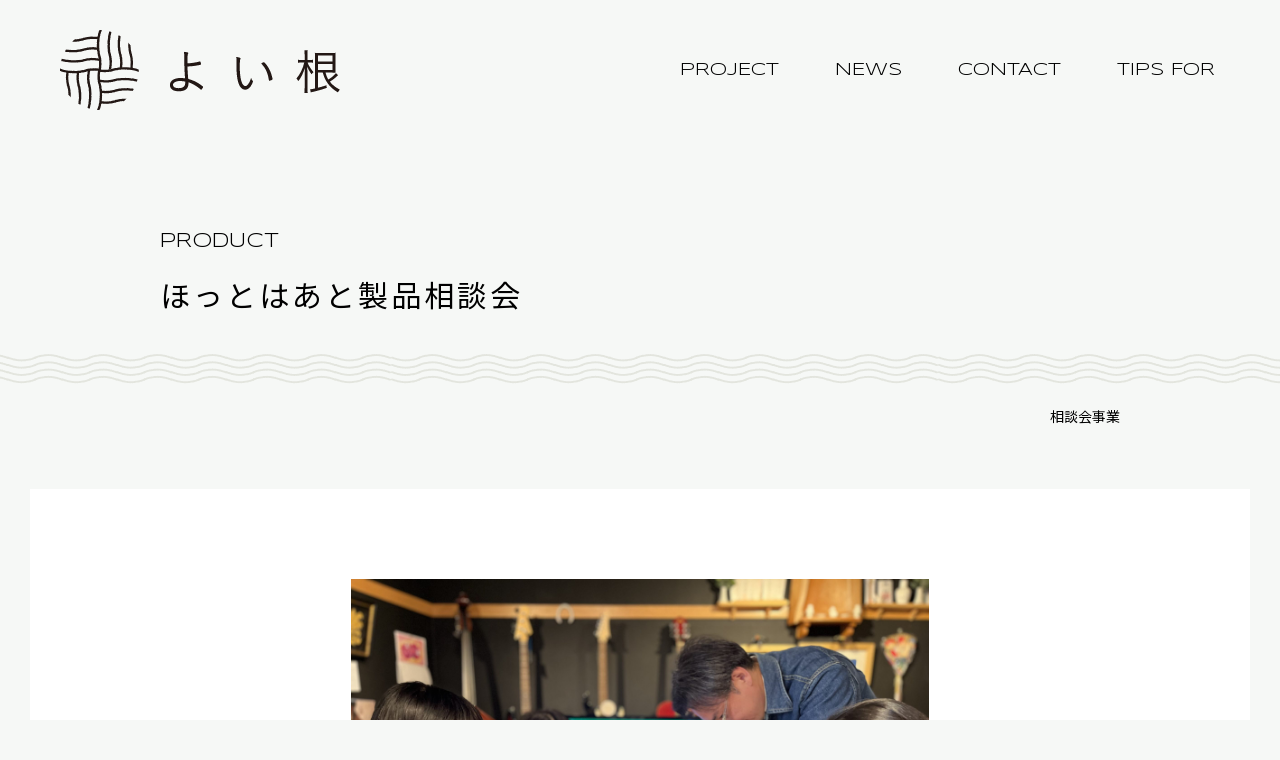

--- FILE ---
content_type: text/html; charset=UTF-8
request_url: https://yoi-ne.jp/product/product-2495/
body_size: 32465
content:
<!DOCTYPE html>
<html lang="ja">
<head>
	<meta charset="UTF-8">
	 <meta id="viewport" content="width=device-width,initial-scale=1.0,minimum-scale=1.0,maximum-scale=5.0,user-scalable=1" name="viewport">
	
	<meta name='robots' content='index, follow, max-image-preview:large, max-snippet:-1, max-video-preview:-1' />
	<style>img:is([sizes="auto" i], [sizes^="auto," i]) { contain-intrinsic-size: 3000px 1500px }</style>
	
	<!-- This site is optimized with the Yoast SEO plugin v25.7 - https://yoast.com/wordpress/plugins/seo/ -->
	<title>ほっとはあと製品相談会 | 株式会社よい根</title>
	<link rel="canonical" href="https://yoi-ne.jp/product/product-2495/" />
	<meta property="og:locale" content="ja_JP" />
	<meta property="og:type" content="article" />
	<meta property="og:title" content="ほっとはあと製品相談会 | 株式会社よい根" />
	<meta property="og:url" content="https://yoi-ne.jp/product/product-2495/" />
	<meta property="og:site_name" content="株式会社よい根" />
	<meta property="article:modified_time" content="2024-06-25T11:01:48+00:00" />
	<meta property="og:image" content="https://yoi-ne.jp/wp-content/uploads/2024/05/ogp.png" />
	<meta property="og:image:width" content="2400" />
	<meta property="og:image:height" content="1260" />
	<meta property="og:image:type" content="image/png" />
	<meta name="twitter:card" content="summary_large_image" />
	<script type="application/ld+json" class="yoast-schema-graph">{"@context":"https://schema.org","@graph":[{"@type":"WebPage","@id":"https://yoi-ne.jp/product/product-2495/","url":"https://yoi-ne.jp/product/product-2495/","name":"ほっとはあと製品相談会 | 株式会社よい根","isPartOf":{"@id":"https://yoi-ne.jp/#website"},"datePublished":"2024-06-14T22:31:24+00:00","dateModified":"2024-06-25T11:01:48+00:00","breadcrumb":{"@id":"https://yoi-ne.jp/product/product-2495/#breadcrumb"},"inLanguage":"ja","potentialAction":[{"@type":"ReadAction","target":["https://yoi-ne.jp/product/product-2495/"]}]},{"@type":"BreadcrumbList","@id":"https://yoi-ne.jp/product/product-2495/#breadcrumb","itemListElement":[{"@type":"ListItem","position":1,"name":"ホーム","item":"https://yoi-ne.jp/"},{"@type":"ListItem","position":2,"name":"制作物","item":"https://yoi-ne.jp/product/"},{"@type":"ListItem","position":3,"name":"ほっとはあと製品相談会"}]},{"@type":"WebSite","@id":"https://yoi-ne.jp/#website","url":"https://yoi-ne.jp/","name":"よい根","description":"企業・自治体に伴走し、関わる人の持ち味が開花する、社会によい事業を一緒に育てます。京都・関西を中心に活動。","potentialAction":[{"@type":"SearchAction","target":{"@type":"EntryPoint","urlTemplate":"https://yoi-ne.jp/?s={search_term_string}"},"query-input":{"@type":"PropertyValueSpecification","valueRequired":true,"valueName":"search_term_string"}}],"inLanguage":"ja"}]}</script>
	<!-- / Yoast SEO plugin. -->


<link rel='stylesheet' id='wp-block-library-css' href='https://yoi-ne.jp/wp-includes/css/dist/block-library/style.min.css?ver=6.8.3' type='text/css' media='all' />
<style id='classic-theme-styles-inline-css' type='text/css'>
/*! This file is auto-generated */
.wp-block-button__link{color:#fff;background-color:#32373c;border-radius:9999px;box-shadow:none;text-decoration:none;padding:calc(.667em + 2px) calc(1.333em + 2px);font-size:1.125em}.wp-block-file__button{background:#32373c;color:#fff;text-decoration:none}
</style>
<style id='global-styles-inline-css' type='text/css'>
:root{--wp--preset--aspect-ratio--square: 1;--wp--preset--aspect-ratio--4-3: 4/3;--wp--preset--aspect-ratio--3-4: 3/4;--wp--preset--aspect-ratio--3-2: 3/2;--wp--preset--aspect-ratio--2-3: 2/3;--wp--preset--aspect-ratio--16-9: 16/9;--wp--preset--aspect-ratio--9-16: 9/16;--wp--preset--color--black: #000000;--wp--preset--color--cyan-bluish-gray: #abb8c3;--wp--preset--color--white: #ffffff;--wp--preset--color--pale-pink: #f78da7;--wp--preset--color--vivid-red: #cf2e2e;--wp--preset--color--luminous-vivid-orange: #ff6900;--wp--preset--color--luminous-vivid-amber: #fcb900;--wp--preset--color--light-green-cyan: #7bdcb5;--wp--preset--color--vivid-green-cyan: #00d084;--wp--preset--color--pale-cyan-blue: #8ed1fc;--wp--preset--color--vivid-cyan-blue: #0693e3;--wp--preset--color--vivid-purple: #9b51e0;--wp--preset--gradient--vivid-cyan-blue-to-vivid-purple: linear-gradient(135deg,rgba(6,147,227,1) 0%,rgb(155,81,224) 100%);--wp--preset--gradient--light-green-cyan-to-vivid-green-cyan: linear-gradient(135deg,rgb(122,220,180) 0%,rgb(0,208,130) 100%);--wp--preset--gradient--luminous-vivid-amber-to-luminous-vivid-orange: linear-gradient(135deg,rgba(252,185,0,1) 0%,rgba(255,105,0,1) 100%);--wp--preset--gradient--luminous-vivid-orange-to-vivid-red: linear-gradient(135deg,rgba(255,105,0,1) 0%,rgb(207,46,46) 100%);--wp--preset--gradient--very-light-gray-to-cyan-bluish-gray: linear-gradient(135deg,rgb(238,238,238) 0%,rgb(169,184,195) 100%);--wp--preset--gradient--cool-to-warm-spectrum: linear-gradient(135deg,rgb(74,234,220) 0%,rgb(151,120,209) 20%,rgb(207,42,186) 40%,rgb(238,44,130) 60%,rgb(251,105,98) 80%,rgb(254,248,76) 100%);--wp--preset--gradient--blush-light-purple: linear-gradient(135deg,rgb(255,206,236) 0%,rgb(152,150,240) 100%);--wp--preset--gradient--blush-bordeaux: linear-gradient(135deg,rgb(254,205,165) 0%,rgb(254,45,45) 50%,rgb(107,0,62) 100%);--wp--preset--gradient--luminous-dusk: linear-gradient(135deg,rgb(255,203,112) 0%,rgb(199,81,192) 50%,rgb(65,88,208) 100%);--wp--preset--gradient--pale-ocean: linear-gradient(135deg,rgb(255,245,203) 0%,rgb(182,227,212) 50%,rgb(51,167,181) 100%);--wp--preset--gradient--electric-grass: linear-gradient(135deg,rgb(202,248,128) 0%,rgb(113,206,126) 100%);--wp--preset--gradient--midnight: linear-gradient(135deg,rgb(2,3,129) 0%,rgb(40,116,252) 100%);--wp--preset--font-size--small: 13px;--wp--preset--font-size--medium: 20px;--wp--preset--font-size--large: 36px;--wp--preset--font-size--x-large: 42px;--wp--preset--spacing--20: 0.44rem;--wp--preset--spacing--30: 0.67rem;--wp--preset--spacing--40: 1rem;--wp--preset--spacing--50: 1.5rem;--wp--preset--spacing--60: 2.25rem;--wp--preset--spacing--70: 3.38rem;--wp--preset--spacing--80: 5.06rem;--wp--preset--shadow--natural: 6px 6px 9px rgba(0, 0, 0, 0.2);--wp--preset--shadow--deep: 12px 12px 50px rgba(0, 0, 0, 0.4);--wp--preset--shadow--sharp: 6px 6px 0px rgba(0, 0, 0, 0.2);--wp--preset--shadow--outlined: 6px 6px 0px -3px rgba(255, 255, 255, 1), 6px 6px rgba(0, 0, 0, 1);--wp--preset--shadow--crisp: 6px 6px 0px rgba(0, 0, 0, 1);}:where(.is-layout-flex){gap: 0.5em;}:where(.is-layout-grid){gap: 0.5em;}body .is-layout-flex{display: flex;}.is-layout-flex{flex-wrap: wrap;align-items: center;}.is-layout-flex > :is(*, div){margin: 0;}body .is-layout-grid{display: grid;}.is-layout-grid > :is(*, div){margin: 0;}:where(.wp-block-columns.is-layout-flex){gap: 2em;}:where(.wp-block-columns.is-layout-grid){gap: 2em;}:where(.wp-block-post-template.is-layout-flex){gap: 1.25em;}:where(.wp-block-post-template.is-layout-grid){gap: 1.25em;}.has-black-color{color: var(--wp--preset--color--black) !important;}.has-cyan-bluish-gray-color{color: var(--wp--preset--color--cyan-bluish-gray) !important;}.has-white-color{color: var(--wp--preset--color--white) !important;}.has-pale-pink-color{color: var(--wp--preset--color--pale-pink) !important;}.has-vivid-red-color{color: var(--wp--preset--color--vivid-red) !important;}.has-luminous-vivid-orange-color{color: var(--wp--preset--color--luminous-vivid-orange) !important;}.has-luminous-vivid-amber-color{color: var(--wp--preset--color--luminous-vivid-amber) !important;}.has-light-green-cyan-color{color: var(--wp--preset--color--light-green-cyan) !important;}.has-vivid-green-cyan-color{color: var(--wp--preset--color--vivid-green-cyan) !important;}.has-pale-cyan-blue-color{color: var(--wp--preset--color--pale-cyan-blue) !important;}.has-vivid-cyan-blue-color{color: var(--wp--preset--color--vivid-cyan-blue) !important;}.has-vivid-purple-color{color: var(--wp--preset--color--vivid-purple) !important;}.has-black-background-color{background-color: var(--wp--preset--color--black) !important;}.has-cyan-bluish-gray-background-color{background-color: var(--wp--preset--color--cyan-bluish-gray) !important;}.has-white-background-color{background-color: var(--wp--preset--color--white) !important;}.has-pale-pink-background-color{background-color: var(--wp--preset--color--pale-pink) !important;}.has-vivid-red-background-color{background-color: var(--wp--preset--color--vivid-red) !important;}.has-luminous-vivid-orange-background-color{background-color: var(--wp--preset--color--luminous-vivid-orange) !important;}.has-luminous-vivid-amber-background-color{background-color: var(--wp--preset--color--luminous-vivid-amber) !important;}.has-light-green-cyan-background-color{background-color: var(--wp--preset--color--light-green-cyan) !important;}.has-vivid-green-cyan-background-color{background-color: var(--wp--preset--color--vivid-green-cyan) !important;}.has-pale-cyan-blue-background-color{background-color: var(--wp--preset--color--pale-cyan-blue) !important;}.has-vivid-cyan-blue-background-color{background-color: var(--wp--preset--color--vivid-cyan-blue) !important;}.has-vivid-purple-background-color{background-color: var(--wp--preset--color--vivid-purple) !important;}.has-black-border-color{border-color: var(--wp--preset--color--black) !important;}.has-cyan-bluish-gray-border-color{border-color: var(--wp--preset--color--cyan-bluish-gray) !important;}.has-white-border-color{border-color: var(--wp--preset--color--white) !important;}.has-pale-pink-border-color{border-color: var(--wp--preset--color--pale-pink) !important;}.has-vivid-red-border-color{border-color: var(--wp--preset--color--vivid-red) !important;}.has-luminous-vivid-orange-border-color{border-color: var(--wp--preset--color--luminous-vivid-orange) !important;}.has-luminous-vivid-amber-border-color{border-color: var(--wp--preset--color--luminous-vivid-amber) !important;}.has-light-green-cyan-border-color{border-color: var(--wp--preset--color--light-green-cyan) !important;}.has-vivid-green-cyan-border-color{border-color: var(--wp--preset--color--vivid-green-cyan) !important;}.has-pale-cyan-blue-border-color{border-color: var(--wp--preset--color--pale-cyan-blue) !important;}.has-vivid-cyan-blue-border-color{border-color: var(--wp--preset--color--vivid-cyan-blue) !important;}.has-vivid-purple-border-color{border-color: var(--wp--preset--color--vivid-purple) !important;}.has-vivid-cyan-blue-to-vivid-purple-gradient-background{background: var(--wp--preset--gradient--vivid-cyan-blue-to-vivid-purple) !important;}.has-light-green-cyan-to-vivid-green-cyan-gradient-background{background: var(--wp--preset--gradient--light-green-cyan-to-vivid-green-cyan) !important;}.has-luminous-vivid-amber-to-luminous-vivid-orange-gradient-background{background: var(--wp--preset--gradient--luminous-vivid-amber-to-luminous-vivid-orange) !important;}.has-luminous-vivid-orange-to-vivid-red-gradient-background{background: var(--wp--preset--gradient--luminous-vivid-orange-to-vivid-red) !important;}.has-very-light-gray-to-cyan-bluish-gray-gradient-background{background: var(--wp--preset--gradient--very-light-gray-to-cyan-bluish-gray) !important;}.has-cool-to-warm-spectrum-gradient-background{background: var(--wp--preset--gradient--cool-to-warm-spectrum) !important;}.has-blush-light-purple-gradient-background{background: var(--wp--preset--gradient--blush-light-purple) !important;}.has-blush-bordeaux-gradient-background{background: var(--wp--preset--gradient--blush-bordeaux) !important;}.has-luminous-dusk-gradient-background{background: var(--wp--preset--gradient--luminous-dusk) !important;}.has-pale-ocean-gradient-background{background: var(--wp--preset--gradient--pale-ocean) !important;}.has-electric-grass-gradient-background{background: var(--wp--preset--gradient--electric-grass) !important;}.has-midnight-gradient-background{background: var(--wp--preset--gradient--midnight) !important;}.has-small-font-size{font-size: var(--wp--preset--font-size--small) !important;}.has-medium-font-size{font-size: var(--wp--preset--font-size--medium) !important;}.has-large-font-size{font-size: var(--wp--preset--font-size--large) !important;}.has-x-large-font-size{font-size: var(--wp--preset--font-size--x-large) !important;}
:where(.wp-block-post-template.is-layout-flex){gap: 1.25em;}:where(.wp-block-post-template.is-layout-grid){gap: 1.25em;}
:where(.wp-block-columns.is-layout-flex){gap: 2em;}:where(.wp-block-columns.is-layout-grid){gap: 2em;}
:root :where(.wp-block-pullquote){font-size: 1.5em;line-height: 1.6;}
</style>
<link rel='stylesheet' id='contact-form-7-css' href='https://yoi-ne.jp/wp-content/plugins/contact-form-7/includes/css/styles.css?ver=6.1.1' type='text/css' media='all' />
<link rel='stylesheet' id='style-css' href='https://yoi-ne.jp/wp-content/themes/yoine/assets/dist/css/style.css?ver=6.8.3' type='text/css' media='all' />
<link rel='stylesheet' id='wp-pagenavi-css' href='https://yoi-ne.jp/wp-content/plugins/wp-pagenavi/pagenavi-css.css?ver=2.70' type='text/css' media='all' />
<script type="text/javascript" src="https://yoi-ne.jp/wp-includes/js/jquery/jquery.min.js?ver=3.7.1" id="jquery-core-js"></script>
<script type="text/javascript" src="https://yoi-ne.jp/wp-includes/js/jquery/jquery-migrate.min.js?ver=3.4.1" id="jquery-migrate-js"></script>
<link rel="https://api.w.org/" href="https://yoi-ne.jp/wp-json/" /><link rel="alternate" title="JSON" type="application/json" href="https://yoi-ne.jp/wp-json/wp/v2/product/2495" /><link rel="alternate" title="oEmbed (JSON)" type="application/json+oembed" href="https://yoi-ne.jp/wp-json/oembed/1.0/embed?url=https%3A%2F%2Fyoi-ne.jp%2Fproduct%2Fproduct-2495%2F" />
<link rel="alternate" title="oEmbed (XML)" type="text/xml+oembed" href="https://yoi-ne.jp/wp-json/oembed/1.0/embed?url=https%3A%2F%2Fyoi-ne.jp%2Fproduct%2Fproduct-2495%2F&#038;format=xml" />
<link rel="icon" href="https://yoi-ne.jp/wp-content/uploads/2024/06/cropped-favicon-32x32.png" sizes="32x32" />
<link rel="icon" href="https://yoi-ne.jp/wp-content/uploads/2024/06/cropped-favicon-192x192.png" sizes="192x192" />
<link rel="apple-touch-icon" href="https://yoi-ne.jp/wp-content/uploads/2024/06/cropped-favicon-180x180.png" />
<meta name="msapplication-TileImage" content="https://yoi-ne.jp/wp-content/uploads/2024/06/cropped-favicon-270x270.png" />
	<link rel="preconnect" href="https://fonts.googleapis.com">
	<link rel="preconnect" href="https://fonts.gstatic.com" crossorigin>
	<link href="https://fonts.googleapis.com/css2?family=Noto+Sans+JP:wght@100..900&family=Shippori+Antique&family=Syncopate:wght@400;700&display=swap" rel="stylesheet">
	<script type="module" crossorigin src="https://yoi-ne.jp/wp-content/themes/yoine/assets/dist/js/vendor.js"></script>
    <script type="module" crossorigin src="https://yoi-ne.jp/wp-content/themes/yoine/assets/dist/js/main.js"></script>
		<!-- Google tag (gtag.js) -->
	<script async src="https://www.googletagmanager.com/gtag/js?id=G-DF80P5NNJV"></script>
	<script>
	window.dataLayer = window.dataLayer || [];
	function gtag(){dataLayer.push(arguments);}
	gtag('js', new Date());

	gtag('config', 'G-DF80P5NNJV');
	</script>
</head>
<body class="wp-singular product-template-default single single-product postid-2495 wp-theme-yoine" id="top">
	<div class="l-wrap" id="wrap">
	<div class="p-header">
		<div class="p-header_inner">
			<a class="p-header_logo" href="https://yoi-ne.jp"><img src="https://yoi-ne.jp/wp-content/themes/yoine/assets/dist/images/logo.svg" alt=""/></a>
			<div class="p-header_nav">
				<a class="p-header_nav-item" href="https://yoi-ne.jp/project">PROJECT</a>
				<a class="p-header_nav-item" href="https://yoi-ne.jp/news">NEWS</a>
				<a class="p-header_nav-item" href="https://yoi-ne.jp/contact">CONTACT</a>
				<a class="p-header_nav-item" href="https://yoi-ne.jp/tipsfor" target="_blank">TIPS FOR</a>
			</div>
		</div>
	</div>
	<div class="p-gNav">
		<button class="p-gNav_open" id="js-nav-open">
			<div class="p-gNav_open-wave"></div>
		</button>
		<div class="p-gNav_body" id="js-nav-body">
			<button class="p-gNav_close" id="js-nav-close">
				<div class="p-gNav_close_text">CLOSE</div>
				<div class="p-gNav_close-wave"></div>
			</button>
			<a class="p-gNav_body-logo" href="https://yoi-ne.jp">
				<img src="https://yoi-ne.jp/wp-content/themes/yoine/assets/dist/images/logo.svg" alt=""/>
			</a>
			<div class="p-gNav_body-inner">
				<a class="p-gNav_body-item" href="https://yoi-ne.jp/project">PROJECT</a>
				<a class="p-gNav_body-item" href="https://yoi-ne.jp/news">NEWS</a>
				<a class="p-gNav_body-item" href="https://yoi-ne.jp/contact">CONTACT</a>
				<a class="p-gNav_body-item" href="https://yoi-ne.jp/contact">CONTACT</a>
				<a class="p-gNav_body-item" href="https://yoi-ne.jp/tipsfor" target="_blank">TIPS FOR</a>
			</div>
		</div>
	</div>
<div class="l-content page">
	<h1 class="c-pageTitle mod-news">PRODUCT
	<div class="main">ほっとはあと製品相談会</div>
	</h1>
	<div class="p-singleProject_info">
	<div class="p-singleProject_info-date"></div>
	<div class="p-singleProject_info-cate">相談会事業</div>
	</div>
	<div class="p-singleProject">
	<div class="p-singleProject_wide">
		<div class="p-singleProject_inner">
		<div class="p-singleProject_editor">
			<div class="splide" id="main-carousel">
			<div class="splide__track">
				<div class="splide__list">
																									<div class="splide__slide">
								<img src="https://yoi-ne.jp/wp-content/uploads/2024/06/IMG_1599-scaled.jpg" alt=""/>
							</div>
																				<div class="splide__slide">
								<img src="https://yoi-ne.jp/wp-content/uploads/2024/06/IMG_2919-scaled.jpg" alt=""/>
							</div>
																				<div class="splide__slide">
								<img src="https://yoi-ne.jp/wp-content/uploads/2024/06/IMG_1312-scaled.jpg" alt=""/>
							</div>
															</div>
			</div>
			</div>
			<div class="splide" id="thumbnail-carousel">
			<div class="splide__track">
				<div class="splide__list">
																									<div class="splide__slide">
								<img src="https://yoi-ne.jp/wp-content/uploads/2024/06/IMG_1599-scaled.jpg" alt=""/>
							</div>
																				<div class="splide__slide">
								<img src="https://yoi-ne.jp/wp-content/uploads/2024/06/IMG_2919-scaled.jpg" alt=""/>
							</div>
																				<div class="splide__slide">
								<img src="https://yoi-ne.jp/wp-content/uploads/2024/06/IMG_1312-scaled.jpg" alt=""/>
							</div>
															</div>
			</div>
			</div>
			<div class="p-singleProject_table">
																					<div class="p-singleProject_tr">
							<div class="p-singleProject_td">about</div>
							<div class="p-singleProject_td">企画・運営：前田展広事務所<br />
講師：今出貴裕・田中郁后</div>
						</div>
												</div>
							<div class="c-editor"><a class="mt30" target="_blank" href="https://kyoto-heartfriends.com/">リンクを開く</a></div>
					</div>
		</div>
		<div class="c-pager mod-single">
						<a class="c-pager_singlePrev" style="" href="https://yoi-ne.jp/product/product-2481/"> <span>1000とKYOと_認定交付式交流会運営</span></a>
			<a class="c-pager_back" href="https://yoi-ne.jp/product">一覧</a>
						<a class="c-pager_singleNext" style="" href="https://yoi-ne.jp/product/silk-jornal/" href="https://yoi-ne.jp/product/silk-jornal/"><span>SILK JOURNAL</span></a>
		</div>
	</div>
	</div>
</div>

<section class="l-section">
	<div class="p-lowerSlide">
	<div class="p-lowerSlide_objWrap">
		<div class="p-lowerSlide_obj"></div>
	</div>
	<div class="p-lowerSlide_inner">
		<div class="l-content">
		<h2 class="c-sectionTitle">
			<p>他のプロジェクト</p>
		</h2>
		<div class="p-lowerSlide_slide">
			<div class="splide project_splide">
			<div class="splide__track">
				<div class="splide__list">
																		<a class="p-mv_slide splide__slide" href="https://yoi-ne.jp/project/oishiii-street/">
								<div class="p-mv_slide-ttlWrap">
									<div class="p-mv_slide-ttl">地域が発揮する&#8221;商店街公式インバウンドツアー&#8221;造成する</div>
								</div>
								<div class="p-mv_slide-img">
									<img src="https://yoi-ne.jp/wp-content/uploads/2024/06/sub_color.jpg" alt=""/>
								</div>
							</a>
													<a class="p-mv_slide splide__slide" href="https://yoi-ne.jp/project/project-2392/">
								<div class="p-mv_slide-ttlWrap">
									<div class="p-mv_slide-ttl">&#8220;子ども第三の居場所事業&#8221;を河内地域につくる</div>
								</div>
								<div class="p-mv_slide-img">
									<img src="https://yoi-ne.jp/wp-content/uploads/2024/06/KawachiLab_Logo01.jpg" alt=""/>
								</div>
							</a>
													<a class="p-mv_slide splide__slide" href="https://yoi-ne.jp/project/kyotovegan/">
								<div class="p-mv_slide-ttlWrap">
									<div class="p-mv_slide-ttl">VEGAN事業を&#8221;公益的&#8221;に仕立てる</div>
								</div>
								<div class="p-mv_slide-img">
									<img src="https://yoi-ne.jp/wp-content/uploads/2024/06/vegan_2.jpg" alt=""/>
								</div>
							</a>
													<a class="p-mv_slide splide__slide" href="https://yoi-ne.jp/project/project-2173/">
								<div class="p-mv_slide-ttlWrap">
									<div class="p-mv_slide-ttl">動物園のお土産を&#8221;W福祉&#8221;で開発する</div>
								</div>
								<div class="p-mv_slide-img">
									<img src="https://yoi-ne.jp/wp-content/uploads/2024/06/4.jpg" alt=""/>
								</div>
							</a>
													<a class="p-mv_slide splide__slide" href="https://yoi-ne.jp/project/project-2183/">
								<div class="p-mv_slide-ttlWrap">
									<div class="p-mv_slide-ttl">A型・B型60施設の&#8221;売り場&#8221;を増やす</div>
								</div>
								<div class="p-mv_slide-img">
									<img src="https://yoi-ne.jp/wp-content/uploads/2024/05/436332028_8381631568530716_2200383255795800281_n.jpg" alt=""/>
								</div>
							</a>
													<a class="p-mv_slide splide__slide" href="https://yoi-ne.jp/project/project-2530/">
								<div class="p-mv_slide-ttlWrap">
									<div class="p-mv_slide-ttl">行政担当者と&#8221;公民連携事業&#8221;を構想する</div>
								</div>
								<div class="p-mv_slide-img">
									<img src="https://yoi-ne.jp/wp-content/uploads/2024/06/img_27bfadf56431230324d8231a64cfbc29850146.jpg" alt=""/>
								</div>
							</a>
													<a class="p-mv_slide splide__slide" href="https://yoi-ne.jp/project/sustainable-tourism-kyoto/">
								<div class="p-mv_slide-ttlWrap">
									<div class="p-mv_slide-ttl">&#8220;リジェネラティブ&#8221;（再生型観光）の旗を立てる</div>
								</div>
								<div class="p-mv_slide-img">
									<img src="https://yoi-ne.jp/wp-content/uploads/2024/06/2a93575f7b9e13543fec8f07bdcd9965.png" alt=""/>
								</div>
							</a>
													<a class="p-mv_slide splide__slide" href="https://yoi-ne.jp/project/project-2535/">
								<div class="p-mv_slide-ttlWrap">
									<div class="p-mv_slide-ttl">京都市の&#8221;社会的企業&#8221;を調査・発掘する</div>
								</div>
								<div class="p-mv_slide-img">
									<img src="https://yoi-ne.jp/wp-content/uploads/2024/06/1.png" alt=""/>
								</div>
							</a>
													<a class="p-mv_slide splide__slide" href="https://yoi-ne.jp/project/project-2518/">
								<div class="p-mv_slide-ttlWrap">
									<div class="p-mv_slide-ttl">（地独）京都市産業技術研究所　クリエイティブディレクターとして伴走</div>
								</div>
								<div class="p-mv_slide-img">
									<img src="https://yoi-ne.jp/wp-content/uploads/2024/06/IMG_1128のコピー-1.jpg" alt=""/>
								</div>
							</a>
													<a class="p-mv_slide splide__slide" href="https://yoi-ne.jp/project/project-2493/">
								<div class="p-mv_slide-ttlWrap">
									<div class="p-mv_slide-ttl">障がい福祉の&#8221;商品企画相談会&#8221;を開催</div>
								</div>
								<div class="p-mv_slide-img">
									<img src="https://yoi-ne.jp/wp-content/uploads/2024/06/IMG_1599-scaled.jpg" alt=""/>
								</div>
							</a>
													<a class="p-mv_slide splide__slide" href="https://yoi-ne.jp/project/project-2452/">
								<div class="p-mv_slide-ttlWrap">
									<div class="p-mv_slide-ttl">&#8220;修学旅行生70万人&#8221;に地域企業を繋ぐ</div>
								</div>
								<div class="p-mv_slide-img">
									<img src="https://yoi-ne.jp/wp-content/uploads/2024/06/276962546_557837368828530_1028402827694296151_n.jpg" alt=""/>
								</div>
							</a>
													<a class="p-mv_slide splide__slide" href="https://yoi-ne.jp/project/project-2404/">
								<div class="p-mv_slide-ttlWrap">
									<div class="p-mv_slide-ttl">「内発的イノベーション」を事業化する</div>
								</div>
								<div class="p-mv_slide-img">
									<img src="https://yoi-ne.jp/wp-content/uploads/2024/06/307201426_460316022787625_7924525512269253111_n.jpg" alt=""/>
								</div>
							</a>
													<a class="p-mv_slide splide__slide" href="https://yoi-ne.jp/project/project-2474/">
								<div class="p-mv_slide-ttlWrap">
									<div class="p-mv_slide-ttl">&#8220;若者と地域企業&#8221;にブリッジをかける</div>
								</div>
								<div class="p-mv_slide-img">
									<img src="https://yoi-ne.jp/wp-content/uploads/2024/06/スクリーンショット-2024-06-15-5.48.20.png" alt=""/>
								</div>
							</a>
													<a class="p-mv_slide splide__slide" href="https://yoi-ne.jp/project/project-3207/">
								<div class="p-mv_slide-ttlWrap">
									<div class="p-mv_slide-ttl">&#8220;地域企業&#8221;の事業相談会</div>
								</div>
								<div class="p-mv_slide-img">
									<img src="https://yoi-ne.jp/wp-content/uploads/2024/06/top-project-3-1.png" alt=""/>
								</div>
							</a>
													<a class="p-mv_slide splide__slide" href="https://yoi-ne.jp/project/project-2178/">
								<div class="p-mv_slide-ttlWrap">
									<div class="p-mv_slide-ttl">イノベーションの&#8221;多彩な視点&#8221;を放つ</div>
								</div>
								<div class="p-mv_slide-img">
									<img src="https://yoi-ne.jp/wp-content/uploads/2024/06/SILK_kenkyu-02.png" alt=""/>
								</div>
							</a>
																					</div>
			</div>
			</div><a class="c-btn" href="https://yoi-ne.jp/project">PROJECT</a>
		</div>
		<h2 class="c-sectionTitle mt140">
			<p>他の成果物</p>
		</h2>
		<div class="p-lowerNews">
			<div class="p-homeNewsMain_list mod-project">
															<a class="p-homeNewsMain_item" href="https://yoi-ne.jp/product/product-3192/">
							<div class="p-homeNewsMain_item-thumb">
																																						<img src="https://yoi-ne.jp/wp-content/uploads/2024/06/cover-Sba8rHkCwP1867ZXSpK9PqBD7NR4MOT7.png" alt="">
																																		</div>
							<div class="p-homeNewsMain_item-ttl">SILKの大研究会</div>
							<div class="p-homeNewsMain_item-name">企画・運営</div>
						</a>
											<a class="p-homeNewsMain_item" href="https://yoi-ne.jp/product/product-3215/">
							<div class="p-homeNewsMain_item-thumb">
																																						<img src="https://yoi-ne.jp/wp-content/uploads/2024/06/2-1-scaled.jpg" alt="">
																																		</div>
							<div class="p-homeNewsMain_item-ttl">京都・地域企業未来の祭典2023_Report</div>
							<div class="p-homeNewsMain_item-name">レポートの作成</div>
						</a>
											<a class="p-homeNewsMain_item" href="https://yoi-ne.jp/product/product-3213/">
							<div class="p-homeNewsMain_item-thumb">
																																						<img src="https://yoi-ne.jp/wp-content/uploads/2024/06/あ-scaled.jpg" alt="">
																																		</div>
							<div class="p-homeNewsMain_item-ttl">京都・地域企業未来の祭典2023_Report（全体）</div>
							<div class="p-homeNewsMain_item-name">レポートの作成</div>
						</a>
											<a class="p-homeNewsMain_item" href="https://yoi-ne.jp/product/product-3154/">
							<div class="p-homeNewsMain_item-thumb">
																																						<img src="https://yoi-ne.jp/wp-content/uploads/2024/06/7ae6f8_3edb074ad6654d4b9821399476bb5f8cmv2-1.png" alt="">
																																		</div>
							<div class="p-homeNewsMain_item-ttl">京都観光モラル推進宣言事業者</div>
							<div class="p-homeNewsMain_item-name">ロゴ、チラシ制作：一般社団法人リリース</div>
						</a>
																	</div>
		</div>
	</div>
	</div>
</section>
	<div class="p-footer">
		<div class="p-footer_inner">
			<div class="p-footer_loop"></div>
			<a class="p-footer_logo" href="https://yoi-ne.jp"><img src="https://yoi-ne.jp/wp-content/themes/yoine/assets/dist/images/logo_footer.svg" alt=""/></a>
			<div class="p-footer_nav">
				<div class="p-footer_nav-list">
					<a class="p-footer_nav-item" href="https://yoi-ne.jp/project">プロジェクト</a>
					<a class="p-footer_nav-item" href="https://yoi-ne.jp/news">お知らせ</a>
					<a class="p-footer_nav-item" href="https://yoi-ne.jp/contact">お問い合わせ</a>
					<a class="p-footer_nav-item" href="https://yoi-ne.jp/tipsfor" target="_blank">TIPS FOR</a>
				</div>
				<div class="p-footer_copy">©Yoine Inc.</div>
			</div>
		</div>
	</div>
</div> <!-- l-wrap -->
</body>
<script type="speculationrules">
{"prefetch":[{"source":"document","where":{"and":[{"href_matches":"\/*"},{"not":{"href_matches":["\/wp-*.php","\/wp-admin\/*","\/wp-content\/uploads\/*","\/wp-content\/*","\/wp-content\/plugins\/*","\/wp-content\/themes\/yoine\/*","\/*\\?(.+)"]}},{"not":{"selector_matches":"a[rel~=\"nofollow\"]"}},{"not":{"selector_matches":".no-prefetch, .no-prefetch a"}}]},"eagerness":"conservative"}]}
</script>
<script type="text/javascript" src="https://yoi-ne.jp/wp-includes/js/dist/hooks.min.js?ver=4d63a3d491d11ffd8ac6" id="wp-hooks-js"></script>
<script type="text/javascript" src="https://yoi-ne.jp/wp-includes/js/dist/i18n.min.js?ver=5e580eb46a90c2b997e6" id="wp-i18n-js"></script>
<script type="text/javascript" id="wp-i18n-js-after">
/* <![CDATA[ */
wp.i18n.setLocaleData( { 'text direction\u0004ltr': [ 'ltr' ] } );
/* ]]> */
</script>
<script type="text/javascript" src="https://yoi-ne.jp/wp-content/plugins/contact-form-7/includes/swv/js/index.js?ver=6.1.1" id="swv-js"></script>
<script type="text/javascript" id="contact-form-7-js-translations">
/* <![CDATA[ */
( function( domain, translations ) {
	var localeData = translations.locale_data[ domain ] || translations.locale_data.messages;
	localeData[""].domain = domain;
	wp.i18n.setLocaleData( localeData, domain );
} )( "contact-form-7", {"translation-revision-date":"2025-08-05 08:50:03+0000","generator":"GlotPress\/4.0.1","domain":"messages","locale_data":{"messages":{"":{"domain":"messages","plural-forms":"nplurals=1; plural=0;","lang":"ja_JP"},"This contact form is placed in the wrong place.":["\u3053\u306e\u30b3\u30f3\u30bf\u30af\u30c8\u30d5\u30a9\u30fc\u30e0\u306f\u9593\u9055\u3063\u305f\u4f4d\u7f6e\u306b\u7f6e\u304b\u308c\u3066\u3044\u307e\u3059\u3002"],"Error:":["\u30a8\u30e9\u30fc:"]}},"comment":{"reference":"includes\/js\/index.js"}} );
/* ]]> */
</script>
<script type="text/javascript" id="contact-form-7-js-before">
/* <![CDATA[ */
var wpcf7 = {
    "api": {
        "root": "https:\/\/yoi-ne.jp\/wp-json\/",
        "namespace": "contact-form-7\/v1"
    }
};
/* ]]> */
</script>
<script type="text/javascript" src="https://yoi-ne.jp/wp-content/plugins/contact-form-7/includes/js/index.js?ver=6.1.1" id="contact-form-7-js"></script>
<script type="text/javascript" src="https://www.google.com/recaptcha/api.js?render=6LfjEgUqAAAAAKP_AaTa2L_qfgJuRwkGOS-zuJk-&amp;ver=3.0" id="google-recaptcha-js"></script>
<script type="text/javascript" src="https://yoi-ne.jp/wp-includes/js/dist/vendor/wp-polyfill.min.js?ver=3.15.0" id="wp-polyfill-js"></script>
<script type="text/javascript" id="wpcf7-recaptcha-js-before">
/* <![CDATA[ */
var wpcf7_recaptcha = {
    "sitekey": "6LfjEgUqAAAAAKP_AaTa2L_qfgJuRwkGOS-zuJk-",
    "actions": {
        "homepage": "homepage",
        "contactform": "contactform"
    }
};
/* ]]> */
</script>
<script type="text/javascript" src="https://yoi-ne.jp/wp-content/plugins/contact-form-7/modules/recaptcha/index.js?ver=6.1.1" id="wpcf7-recaptcha-js"></script>
</html>


--- FILE ---
content_type: text/html; charset=utf-8
request_url: https://www.google.com/recaptcha/api2/anchor?ar=1&k=6LfjEgUqAAAAAKP_AaTa2L_qfgJuRwkGOS-zuJk-&co=aHR0cHM6Ly95b2ktbmUuanA6NDQz&hl=en&v=PoyoqOPhxBO7pBk68S4YbpHZ&size=invisible&anchor-ms=20000&execute-ms=30000&cb=19v450e2qdcw
body_size: 48420
content:
<!DOCTYPE HTML><html dir="ltr" lang="en"><head><meta http-equiv="Content-Type" content="text/html; charset=UTF-8">
<meta http-equiv="X-UA-Compatible" content="IE=edge">
<title>reCAPTCHA</title>
<style type="text/css">
/* cyrillic-ext */
@font-face {
  font-family: 'Roboto';
  font-style: normal;
  font-weight: 400;
  font-stretch: 100%;
  src: url(//fonts.gstatic.com/s/roboto/v48/KFO7CnqEu92Fr1ME7kSn66aGLdTylUAMa3GUBHMdazTgWw.woff2) format('woff2');
  unicode-range: U+0460-052F, U+1C80-1C8A, U+20B4, U+2DE0-2DFF, U+A640-A69F, U+FE2E-FE2F;
}
/* cyrillic */
@font-face {
  font-family: 'Roboto';
  font-style: normal;
  font-weight: 400;
  font-stretch: 100%;
  src: url(//fonts.gstatic.com/s/roboto/v48/KFO7CnqEu92Fr1ME7kSn66aGLdTylUAMa3iUBHMdazTgWw.woff2) format('woff2');
  unicode-range: U+0301, U+0400-045F, U+0490-0491, U+04B0-04B1, U+2116;
}
/* greek-ext */
@font-face {
  font-family: 'Roboto';
  font-style: normal;
  font-weight: 400;
  font-stretch: 100%;
  src: url(//fonts.gstatic.com/s/roboto/v48/KFO7CnqEu92Fr1ME7kSn66aGLdTylUAMa3CUBHMdazTgWw.woff2) format('woff2');
  unicode-range: U+1F00-1FFF;
}
/* greek */
@font-face {
  font-family: 'Roboto';
  font-style: normal;
  font-weight: 400;
  font-stretch: 100%;
  src: url(//fonts.gstatic.com/s/roboto/v48/KFO7CnqEu92Fr1ME7kSn66aGLdTylUAMa3-UBHMdazTgWw.woff2) format('woff2');
  unicode-range: U+0370-0377, U+037A-037F, U+0384-038A, U+038C, U+038E-03A1, U+03A3-03FF;
}
/* math */
@font-face {
  font-family: 'Roboto';
  font-style: normal;
  font-weight: 400;
  font-stretch: 100%;
  src: url(//fonts.gstatic.com/s/roboto/v48/KFO7CnqEu92Fr1ME7kSn66aGLdTylUAMawCUBHMdazTgWw.woff2) format('woff2');
  unicode-range: U+0302-0303, U+0305, U+0307-0308, U+0310, U+0312, U+0315, U+031A, U+0326-0327, U+032C, U+032F-0330, U+0332-0333, U+0338, U+033A, U+0346, U+034D, U+0391-03A1, U+03A3-03A9, U+03B1-03C9, U+03D1, U+03D5-03D6, U+03F0-03F1, U+03F4-03F5, U+2016-2017, U+2034-2038, U+203C, U+2040, U+2043, U+2047, U+2050, U+2057, U+205F, U+2070-2071, U+2074-208E, U+2090-209C, U+20D0-20DC, U+20E1, U+20E5-20EF, U+2100-2112, U+2114-2115, U+2117-2121, U+2123-214F, U+2190, U+2192, U+2194-21AE, U+21B0-21E5, U+21F1-21F2, U+21F4-2211, U+2213-2214, U+2216-22FF, U+2308-230B, U+2310, U+2319, U+231C-2321, U+2336-237A, U+237C, U+2395, U+239B-23B7, U+23D0, U+23DC-23E1, U+2474-2475, U+25AF, U+25B3, U+25B7, U+25BD, U+25C1, U+25CA, U+25CC, U+25FB, U+266D-266F, U+27C0-27FF, U+2900-2AFF, U+2B0E-2B11, U+2B30-2B4C, U+2BFE, U+3030, U+FF5B, U+FF5D, U+1D400-1D7FF, U+1EE00-1EEFF;
}
/* symbols */
@font-face {
  font-family: 'Roboto';
  font-style: normal;
  font-weight: 400;
  font-stretch: 100%;
  src: url(//fonts.gstatic.com/s/roboto/v48/KFO7CnqEu92Fr1ME7kSn66aGLdTylUAMaxKUBHMdazTgWw.woff2) format('woff2');
  unicode-range: U+0001-000C, U+000E-001F, U+007F-009F, U+20DD-20E0, U+20E2-20E4, U+2150-218F, U+2190, U+2192, U+2194-2199, U+21AF, U+21E6-21F0, U+21F3, U+2218-2219, U+2299, U+22C4-22C6, U+2300-243F, U+2440-244A, U+2460-24FF, U+25A0-27BF, U+2800-28FF, U+2921-2922, U+2981, U+29BF, U+29EB, U+2B00-2BFF, U+4DC0-4DFF, U+FFF9-FFFB, U+10140-1018E, U+10190-1019C, U+101A0, U+101D0-101FD, U+102E0-102FB, U+10E60-10E7E, U+1D2C0-1D2D3, U+1D2E0-1D37F, U+1F000-1F0FF, U+1F100-1F1AD, U+1F1E6-1F1FF, U+1F30D-1F30F, U+1F315, U+1F31C, U+1F31E, U+1F320-1F32C, U+1F336, U+1F378, U+1F37D, U+1F382, U+1F393-1F39F, U+1F3A7-1F3A8, U+1F3AC-1F3AF, U+1F3C2, U+1F3C4-1F3C6, U+1F3CA-1F3CE, U+1F3D4-1F3E0, U+1F3ED, U+1F3F1-1F3F3, U+1F3F5-1F3F7, U+1F408, U+1F415, U+1F41F, U+1F426, U+1F43F, U+1F441-1F442, U+1F444, U+1F446-1F449, U+1F44C-1F44E, U+1F453, U+1F46A, U+1F47D, U+1F4A3, U+1F4B0, U+1F4B3, U+1F4B9, U+1F4BB, U+1F4BF, U+1F4C8-1F4CB, U+1F4D6, U+1F4DA, U+1F4DF, U+1F4E3-1F4E6, U+1F4EA-1F4ED, U+1F4F7, U+1F4F9-1F4FB, U+1F4FD-1F4FE, U+1F503, U+1F507-1F50B, U+1F50D, U+1F512-1F513, U+1F53E-1F54A, U+1F54F-1F5FA, U+1F610, U+1F650-1F67F, U+1F687, U+1F68D, U+1F691, U+1F694, U+1F698, U+1F6AD, U+1F6B2, U+1F6B9-1F6BA, U+1F6BC, U+1F6C6-1F6CF, U+1F6D3-1F6D7, U+1F6E0-1F6EA, U+1F6F0-1F6F3, U+1F6F7-1F6FC, U+1F700-1F7FF, U+1F800-1F80B, U+1F810-1F847, U+1F850-1F859, U+1F860-1F887, U+1F890-1F8AD, U+1F8B0-1F8BB, U+1F8C0-1F8C1, U+1F900-1F90B, U+1F93B, U+1F946, U+1F984, U+1F996, U+1F9E9, U+1FA00-1FA6F, U+1FA70-1FA7C, U+1FA80-1FA89, U+1FA8F-1FAC6, U+1FACE-1FADC, U+1FADF-1FAE9, U+1FAF0-1FAF8, U+1FB00-1FBFF;
}
/* vietnamese */
@font-face {
  font-family: 'Roboto';
  font-style: normal;
  font-weight: 400;
  font-stretch: 100%;
  src: url(//fonts.gstatic.com/s/roboto/v48/KFO7CnqEu92Fr1ME7kSn66aGLdTylUAMa3OUBHMdazTgWw.woff2) format('woff2');
  unicode-range: U+0102-0103, U+0110-0111, U+0128-0129, U+0168-0169, U+01A0-01A1, U+01AF-01B0, U+0300-0301, U+0303-0304, U+0308-0309, U+0323, U+0329, U+1EA0-1EF9, U+20AB;
}
/* latin-ext */
@font-face {
  font-family: 'Roboto';
  font-style: normal;
  font-weight: 400;
  font-stretch: 100%;
  src: url(//fonts.gstatic.com/s/roboto/v48/KFO7CnqEu92Fr1ME7kSn66aGLdTylUAMa3KUBHMdazTgWw.woff2) format('woff2');
  unicode-range: U+0100-02BA, U+02BD-02C5, U+02C7-02CC, U+02CE-02D7, U+02DD-02FF, U+0304, U+0308, U+0329, U+1D00-1DBF, U+1E00-1E9F, U+1EF2-1EFF, U+2020, U+20A0-20AB, U+20AD-20C0, U+2113, U+2C60-2C7F, U+A720-A7FF;
}
/* latin */
@font-face {
  font-family: 'Roboto';
  font-style: normal;
  font-weight: 400;
  font-stretch: 100%;
  src: url(//fonts.gstatic.com/s/roboto/v48/KFO7CnqEu92Fr1ME7kSn66aGLdTylUAMa3yUBHMdazQ.woff2) format('woff2');
  unicode-range: U+0000-00FF, U+0131, U+0152-0153, U+02BB-02BC, U+02C6, U+02DA, U+02DC, U+0304, U+0308, U+0329, U+2000-206F, U+20AC, U+2122, U+2191, U+2193, U+2212, U+2215, U+FEFF, U+FFFD;
}
/* cyrillic-ext */
@font-face {
  font-family: 'Roboto';
  font-style: normal;
  font-weight: 500;
  font-stretch: 100%;
  src: url(//fonts.gstatic.com/s/roboto/v48/KFO7CnqEu92Fr1ME7kSn66aGLdTylUAMa3GUBHMdazTgWw.woff2) format('woff2');
  unicode-range: U+0460-052F, U+1C80-1C8A, U+20B4, U+2DE0-2DFF, U+A640-A69F, U+FE2E-FE2F;
}
/* cyrillic */
@font-face {
  font-family: 'Roboto';
  font-style: normal;
  font-weight: 500;
  font-stretch: 100%;
  src: url(//fonts.gstatic.com/s/roboto/v48/KFO7CnqEu92Fr1ME7kSn66aGLdTylUAMa3iUBHMdazTgWw.woff2) format('woff2');
  unicode-range: U+0301, U+0400-045F, U+0490-0491, U+04B0-04B1, U+2116;
}
/* greek-ext */
@font-face {
  font-family: 'Roboto';
  font-style: normal;
  font-weight: 500;
  font-stretch: 100%;
  src: url(//fonts.gstatic.com/s/roboto/v48/KFO7CnqEu92Fr1ME7kSn66aGLdTylUAMa3CUBHMdazTgWw.woff2) format('woff2');
  unicode-range: U+1F00-1FFF;
}
/* greek */
@font-face {
  font-family: 'Roboto';
  font-style: normal;
  font-weight: 500;
  font-stretch: 100%;
  src: url(//fonts.gstatic.com/s/roboto/v48/KFO7CnqEu92Fr1ME7kSn66aGLdTylUAMa3-UBHMdazTgWw.woff2) format('woff2');
  unicode-range: U+0370-0377, U+037A-037F, U+0384-038A, U+038C, U+038E-03A1, U+03A3-03FF;
}
/* math */
@font-face {
  font-family: 'Roboto';
  font-style: normal;
  font-weight: 500;
  font-stretch: 100%;
  src: url(//fonts.gstatic.com/s/roboto/v48/KFO7CnqEu92Fr1ME7kSn66aGLdTylUAMawCUBHMdazTgWw.woff2) format('woff2');
  unicode-range: U+0302-0303, U+0305, U+0307-0308, U+0310, U+0312, U+0315, U+031A, U+0326-0327, U+032C, U+032F-0330, U+0332-0333, U+0338, U+033A, U+0346, U+034D, U+0391-03A1, U+03A3-03A9, U+03B1-03C9, U+03D1, U+03D5-03D6, U+03F0-03F1, U+03F4-03F5, U+2016-2017, U+2034-2038, U+203C, U+2040, U+2043, U+2047, U+2050, U+2057, U+205F, U+2070-2071, U+2074-208E, U+2090-209C, U+20D0-20DC, U+20E1, U+20E5-20EF, U+2100-2112, U+2114-2115, U+2117-2121, U+2123-214F, U+2190, U+2192, U+2194-21AE, U+21B0-21E5, U+21F1-21F2, U+21F4-2211, U+2213-2214, U+2216-22FF, U+2308-230B, U+2310, U+2319, U+231C-2321, U+2336-237A, U+237C, U+2395, U+239B-23B7, U+23D0, U+23DC-23E1, U+2474-2475, U+25AF, U+25B3, U+25B7, U+25BD, U+25C1, U+25CA, U+25CC, U+25FB, U+266D-266F, U+27C0-27FF, U+2900-2AFF, U+2B0E-2B11, U+2B30-2B4C, U+2BFE, U+3030, U+FF5B, U+FF5D, U+1D400-1D7FF, U+1EE00-1EEFF;
}
/* symbols */
@font-face {
  font-family: 'Roboto';
  font-style: normal;
  font-weight: 500;
  font-stretch: 100%;
  src: url(//fonts.gstatic.com/s/roboto/v48/KFO7CnqEu92Fr1ME7kSn66aGLdTylUAMaxKUBHMdazTgWw.woff2) format('woff2');
  unicode-range: U+0001-000C, U+000E-001F, U+007F-009F, U+20DD-20E0, U+20E2-20E4, U+2150-218F, U+2190, U+2192, U+2194-2199, U+21AF, U+21E6-21F0, U+21F3, U+2218-2219, U+2299, U+22C4-22C6, U+2300-243F, U+2440-244A, U+2460-24FF, U+25A0-27BF, U+2800-28FF, U+2921-2922, U+2981, U+29BF, U+29EB, U+2B00-2BFF, U+4DC0-4DFF, U+FFF9-FFFB, U+10140-1018E, U+10190-1019C, U+101A0, U+101D0-101FD, U+102E0-102FB, U+10E60-10E7E, U+1D2C0-1D2D3, U+1D2E0-1D37F, U+1F000-1F0FF, U+1F100-1F1AD, U+1F1E6-1F1FF, U+1F30D-1F30F, U+1F315, U+1F31C, U+1F31E, U+1F320-1F32C, U+1F336, U+1F378, U+1F37D, U+1F382, U+1F393-1F39F, U+1F3A7-1F3A8, U+1F3AC-1F3AF, U+1F3C2, U+1F3C4-1F3C6, U+1F3CA-1F3CE, U+1F3D4-1F3E0, U+1F3ED, U+1F3F1-1F3F3, U+1F3F5-1F3F7, U+1F408, U+1F415, U+1F41F, U+1F426, U+1F43F, U+1F441-1F442, U+1F444, U+1F446-1F449, U+1F44C-1F44E, U+1F453, U+1F46A, U+1F47D, U+1F4A3, U+1F4B0, U+1F4B3, U+1F4B9, U+1F4BB, U+1F4BF, U+1F4C8-1F4CB, U+1F4D6, U+1F4DA, U+1F4DF, U+1F4E3-1F4E6, U+1F4EA-1F4ED, U+1F4F7, U+1F4F9-1F4FB, U+1F4FD-1F4FE, U+1F503, U+1F507-1F50B, U+1F50D, U+1F512-1F513, U+1F53E-1F54A, U+1F54F-1F5FA, U+1F610, U+1F650-1F67F, U+1F687, U+1F68D, U+1F691, U+1F694, U+1F698, U+1F6AD, U+1F6B2, U+1F6B9-1F6BA, U+1F6BC, U+1F6C6-1F6CF, U+1F6D3-1F6D7, U+1F6E0-1F6EA, U+1F6F0-1F6F3, U+1F6F7-1F6FC, U+1F700-1F7FF, U+1F800-1F80B, U+1F810-1F847, U+1F850-1F859, U+1F860-1F887, U+1F890-1F8AD, U+1F8B0-1F8BB, U+1F8C0-1F8C1, U+1F900-1F90B, U+1F93B, U+1F946, U+1F984, U+1F996, U+1F9E9, U+1FA00-1FA6F, U+1FA70-1FA7C, U+1FA80-1FA89, U+1FA8F-1FAC6, U+1FACE-1FADC, U+1FADF-1FAE9, U+1FAF0-1FAF8, U+1FB00-1FBFF;
}
/* vietnamese */
@font-face {
  font-family: 'Roboto';
  font-style: normal;
  font-weight: 500;
  font-stretch: 100%;
  src: url(//fonts.gstatic.com/s/roboto/v48/KFO7CnqEu92Fr1ME7kSn66aGLdTylUAMa3OUBHMdazTgWw.woff2) format('woff2');
  unicode-range: U+0102-0103, U+0110-0111, U+0128-0129, U+0168-0169, U+01A0-01A1, U+01AF-01B0, U+0300-0301, U+0303-0304, U+0308-0309, U+0323, U+0329, U+1EA0-1EF9, U+20AB;
}
/* latin-ext */
@font-face {
  font-family: 'Roboto';
  font-style: normal;
  font-weight: 500;
  font-stretch: 100%;
  src: url(//fonts.gstatic.com/s/roboto/v48/KFO7CnqEu92Fr1ME7kSn66aGLdTylUAMa3KUBHMdazTgWw.woff2) format('woff2');
  unicode-range: U+0100-02BA, U+02BD-02C5, U+02C7-02CC, U+02CE-02D7, U+02DD-02FF, U+0304, U+0308, U+0329, U+1D00-1DBF, U+1E00-1E9F, U+1EF2-1EFF, U+2020, U+20A0-20AB, U+20AD-20C0, U+2113, U+2C60-2C7F, U+A720-A7FF;
}
/* latin */
@font-face {
  font-family: 'Roboto';
  font-style: normal;
  font-weight: 500;
  font-stretch: 100%;
  src: url(//fonts.gstatic.com/s/roboto/v48/KFO7CnqEu92Fr1ME7kSn66aGLdTylUAMa3yUBHMdazQ.woff2) format('woff2');
  unicode-range: U+0000-00FF, U+0131, U+0152-0153, U+02BB-02BC, U+02C6, U+02DA, U+02DC, U+0304, U+0308, U+0329, U+2000-206F, U+20AC, U+2122, U+2191, U+2193, U+2212, U+2215, U+FEFF, U+FFFD;
}
/* cyrillic-ext */
@font-face {
  font-family: 'Roboto';
  font-style: normal;
  font-weight: 900;
  font-stretch: 100%;
  src: url(//fonts.gstatic.com/s/roboto/v48/KFO7CnqEu92Fr1ME7kSn66aGLdTylUAMa3GUBHMdazTgWw.woff2) format('woff2');
  unicode-range: U+0460-052F, U+1C80-1C8A, U+20B4, U+2DE0-2DFF, U+A640-A69F, U+FE2E-FE2F;
}
/* cyrillic */
@font-face {
  font-family: 'Roboto';
  font-style: normal;
  font-weight: 900;
  font-stretch: 100%;
  src: url(//fonts.gstatic.com/s/roboto/v48/KFO7CnqEu92Fr1ME7kSn66aGLdTylUAMa3iUBHMdazTgWw.woff2) format('woff2');
  unicode-range: U+0301, U+0400-045F, U+0490-0491, U+04B0-04B1, U+2116;
}
/* greek-ext */
@font-face {
  font-family: 'Roboto';
  font-style: normal;
  font-weight: 900;
  font-stretch: 100%;
  src: url(//fonts.gstatic.com/s/roboto/v48/KFO7CnqEu92Fr1ME7kSn66aGLdTylUAMa3CUBHMdazTgWw.woff2) format('woff2');
  unicode-range: U+1F00-1FFF;
}
/* greek */
@font-face {
  font-family: 'Roboto';
  font-style: normal;
  font-weight: 900;
  font-stretch: 100%;
  src: url(//fonts.gstatic.com/s/roboto/v48/KFO7CnqEu92Fr1ME7kSn66aGLdTylUAMa3-UBHMdazTgWw.woff2) format('woff2');
  unicode-range: U+0370-0377, U+037A-037F, U+0384-038A, U+038C, U+038E-03A1, U+03A3-03FF;
}
/* math */
@font-face {
  font-family: 'Roboto';
  font-style: normal;
  font-weight: 900;
  font-stretch: 100%;
  src: url(//fonts.gstatic.com/s/roboto/v48/KFO7CnqEu92Fr1ME7kSn66aGLdTylUAMawCUBHMdazTgWw.woff2) format('woff2');
  unicode-range: U+0302-0303, U+0305, U+0307-0308, U+0310, U+0312, U+0315, U+031A, U+0326-0327, U+032C, U+032F-0330, U+0332-0333, U+0338, U+033A, U+0346, U+034D, U+0391-03A1, U+03A3-03A9, U+03B1-03C9, U+03D1, U+03D5-03D6, U+03F0-03F1, U+03F4-03F5, U+2016-2017, U+2034-2038, U+203C, U+2040, U+2043, U+2047, U+2050, U+2057, U+205F, U+2070-2071, U+2074-208E, U+2090-209C, U+20D0-20DC, U+20E1, U+20E5-20EF, U+2100-2112, U+2114-2115, U+2117-2121, U+2123-214F, U+2190, U+2192, U+2194-21AE, U+21B0-21E5, U+21F1-21F2, U+21F4-2211, U+2213-2214, U+2216-22FF, U+2308-230B, U+2310, U+2319, U+231C-2321, U+2336-237A, U+237C, U+2395, U+239B-23B7, U+23D0, U+23DC-23E1, U+2474-2475, U+25AF, U+25B3, U+25B7, U+25BD, U+25C1, U+25CA, U+25CC, U+25FB, U+266D-266F, U+27C0-27FF, U+2900-2AFF, U+2B0E-2B11, U+2B30-2B4C, U+2BFE, U+3030, U+FF5B, U+FF5D, U+1D400-1D7FF, U+1EE00-1EEFF;
}
/* symbols */
@font-face {
  font-family: 'Roboto';
  font-style: normal;
  font-weight: 900;
  font-stretch: 100%;
  src: url(//fonts.gstatic.com/s/roboto/v48/KFO7CnqEu92Fr1ME7kSn66aGLdTylUAMaxKUBHMdazTgWw.woff2) format('woff2');
  unicode-range: U+0001-000C, U+000E-001F, U+007F-009F, U+20DD-20E0, U+20E2-20E4, U+2150-218F, U+2190, U+2192, U+2194-2199, U+21AF, U+21E6-21F0, U+21F3, U+2218-2219, U+2299, U+22C4-22C6, U+2300-243F, U+2440-244A, U+2460-24FF, U+25A0-27BF, U+2800-28FF, U+2921-2922, U+2981, U+29BF, U+29EB, U+2B00-2BFF, U+4DC0-4DFF, U+FFF9-FFFB, U+10140-1018E, U+10190-1019C, U+101A0, U+101D0-101FD, U+102E0-102FB, U+10E60-10E7E, U+1D2C0-1D2D3, U+1D2E0-1D37F, U+1F000-1F0FF, U+1F100-1F1AD, U+1F1E6-1F1FF, U+1F30D-1F30F, U+1F315, U+1F31C, U+1F31E, U+1F320-1F32C, U+1F336, U+1F378, U+1F37D, U+1F382, U+1F393-1F39F, U+1F3A7-1F3A8, U+1F3AC-1F3AF, U+1F3C2, U+1F3C4-1F3C6, U+1F3CA-1F3CE, U+1F3D4-1F3E0, U+1F3ED, U+1F3F1-1F3F3, U+1F3F5-1F3F7, U+1F408, U+1F415, U+1F41F, U+1F426, U+1F43F, U+1F441-1F442, U+1F444, U+1F446-1F449, U+1F44C-1F44E, U+1F453, U+1F46A, U+1F47D, U+1F4A3, U+1F4B0, U+1F4B3, U+1F4B9, U+1F4BB, U+1F4BF, U+1F4C8-1F4CB, U+1F4D6, U+1F4DA, U+1F4DF, U+1F4E3-1F4E6, U+1F4EA-1F4ED, U+1F4F7, U+1F4F9-1F4FB, U+1F4FD-1F4FE, U+1F503, U+1F507-1F50B, U+1F50D, U+1F512-1F513, U+1F53E-1F54A, U+1F54F-1F5FA, U+1F610, U+1F650-1F67F, U+1F687, U+1F68D, U+1F691, U+1F694, U+1F698, U+1F6AD, U+1F6B2, U+1F6B9-1F6BA, U+1F6BC, U+1F6C6-1F6CF, U+1F6D3-1F6D7, U+1F6E0-1F6EA, U+1F6F0-1F6F3, U+1F6F7-1F6FC, U+1F700-1F7FF, U+1F800-1F80B, U+1F810-1F847, U+1F850-1F859, U+1F860-1F887, U+1F890-1F8AD, U+1F8B0-1F8BB, U+1F8C0-1F8C1, U+1F900-1F90B, U+1F93B, U+1F946, U+1F984, U+1F996, U+1F9E9, U+1FA00-1FA6F, U+1FA70-1FA7C, U+1FA80-1FA89, U+1FA8F-1FAC6, U+1FACE-1FADC, U+1FADF-1FAE9, U+1FAF0-1FAF8, U+1FB00-1FBFF;
}
/* vietnamese */
@font-face {
  font-family: 'Roboto';
  font-style: normal;
  font-weight: 900;
  font-stretch: 100%;
  src: url(//fonts.gstatic.com/s/roboto/v48/KFO7CnqEu92Fr1ME7kSn66aGLdTylUAMa3OUBHMdazTgWw.woff2) format('woff2');
  unicode-range: U+0102-0103, U+0110-0111, U+0128-0129, U+0168-0169, U+01A0-01A1, U+01AF-01B0, U+0300-0301, U+0303-0304, U+0308-0309, U+0323, U+0329, U+1EA0-1EF9, U+20AB;
}
/* latin-ext */
@font-face {
  font-family: 'Roboto';
  font-style: normal;
  font-weight: 900;
  font-stretch: 100%;
  src: url(//fonts.gstatic.com/s/roboto/v48/KFO7CnqEu92Fr1ME7kSn66aGLdTylUAMa3KUBHMdazTgWw.woff2) format('woff2');
  unicode-range: U+0100-02BA, U+02BD-02C5, U+02C7-02CC, U+02CE-02D7, U+02DD-02FF, U+0304, U+0308, U+0329, U+1D00-1DBF, U+1E00-1E9F, U+1EF2-1EFF, U+2020, U+20A0-20AB, U+20AD-20C0, U+2113, U+2C60-2C7F, U+A720-A7FF;
}
/* latin */
@font-face {
  font-family: 'Roboto';
  font-style: normal;
  font-weight: 900;
  font-stretch: 100%;
  src: url(//fonts.gstatic.com/s/roboto/v48/KFO7CnqEu92Fr1ME7kSn66aGLdTylUAMa3yUBHMdazQ.woff2) format('woff2');
  unicode-range: U+0000-00FF, U+0131, U+0152-0153, U+02BB-02BC, U+02C6, U+02DA, U+02DC, U+0304, U+0308, U+0329, U+2000-206F, U+20AC, U+2122, U+2191, U+2193, U+2212, U+2215, U+FEFF, U+FFFD;
}

</style>
<link rel="stylesheet" type="text/css" href="https://www.gstatic.com/recaptcha/releases/PoyoqOPhxBO7pBk68S4YbpHZ/styles__ltr.css">
<script nonce="biUDUezKKH8rWPcm_ZyPWQ" type="text/javascript">window['__recaptcha_api'] = 'https://www.google.com/recaptcha/api2/';</script>
<script type="text/javascript" src="https://www.gstatic.com/recaptcha/releases/PoyoqOPhxBO7pBk68S4YbpHZ/recaptcha__en.js" nonce="biUDUezKKH8rWPcm_ZyPWQ">
      
    </script></head>
<body><div id="rc-anchor-alert" class="rc-anchor-alert"></div>
<input type="hidden" id="recaptcha-token" value="[base64]">
<script type="text/javascript" nonce="biUDUezKKH8rWPcm_ZyPWQ">
      recaptcha.anchor.Main.init("[\x22ainput\x22,[\x22bgdata\x22,\x22\x22,\[base64]/[base64]/[base64]/[base64]/[base64]/[base64]/KGcoTywyNTMsTy5PKSxVRyhPLEMpKTpnKE8sMjUzLEMpLE8pKSxsKSksTykpfSxieT1mdW5jdGlvbihDLE8sdSxsKXtmb3IobD0odT1SKEMpLDApO08+MDtPLS0pbD1sPDw4fFooQyk7ZyhDLHUsbCl9LFVHPWZ1bmN0aW9uKEMsTyl7Qy5pLmxlbmd0aD4xMDQ/[base64]/[base64]/[base64]/[base64]/[base64]/[base64]/[base64]\\u003d\x22,\[base64]\x22,\x22V8Ouwp3CrFZ1a8K1w6bCnsO7T8K5W8OdfVvDg8K8wqQWw75Hwqx3acO0w59Hw7PCvcKSNsKdL0rCnMKawozDi8KRbcOZCcO7w44LwpI5TFg5wqrDocOBwpDCvyfDmMOvw4JCw5nDvmTCggZ/G8ObwrXDmARrM2PCr0wpFsKTIMK6CcKkB0rDtDN6wrHCrcOHFFbCr2ANYMOhHsKZwr8TaG3DoANowr/CnTpXwo/DkBw9Q8KhRMOuJGPCucOIwqbDtyzDoUk3C8OPw6fDgcO9AAzClMKeA8Ofw7AucmbDg3sRw47DsX06w4x3wqVgwovCqcK3wq/[base64]/DgzVmw5XDl1HDjxssPsOnw6rDlmU/woTDnm9Nw7VvJcKTccKOc8KUP8KQM8KfGHVsw7NLw6bDkwkcBiAQwprCpsKpODlNwq3Dq1UTwqk5w7jCkDPCsx/CgBjDicOQYMK7w7NqwowMw7g9IcOqwqXCg2kcYsOtSnrDg2nDjMOifxTDrCdPc0BzTcKFLgsLwocAwqDDpkt3w7vDscK+w6zCmic2IsK4wpzDssODwqlXwqoFEG4IRz7CpAzDuTHDq0fCosKEEcKFwpHDrSLCn1Adw50/KcKuOW/CpMKcw7LCqsKfMMKTVw5uwrl1wpI6w61Vwp8fQcKPIx03BgplaMOYL0bCgsKsw6pdwrfDlzR6w4gZwrcTwpN1fHJPH0EpIcOKRhPCsEbDj8OeVVJLwrPDmcOxw7UFwrjDmk8bQQM3w7/Cn8KqBMOkPsKBw7h5Q2zCjg3CllhNwqx6FsKyw47DvsKuK8KnSkXDicOOScOzDsKBFULCscOvw6jCryzDqQVUwqIoasKWwqoAw6HCrsO5CRDCuMOgwoEBOgxEw6EJdg1Aw7NldcOXwp/Di8Osa0Y1Cg7DicKqw5nDhFTCmcOeWsKeOH/DvMKfI1DCuCtmJSVRf8KTwr/[base64]/Do8O+E2HDkEYuw67DkhEodsO+DmAhQG7DrC/[base64]/[base64]/CkA7Dn34ZGsOHK8KAKTJRwosMwrBgwrvDr8OsCn3CrnpfD8KCMBrClAYoCMKbwp7DhMOmw4PCocKGLh7DocKdw6dbw4XDuw/CtyoRwpfCi0IEwofDn8OUfMKVw4nDisKMIWknwpHCqRM3FMOVw44XQsOmwo4ueVssIsODfcOvTGbCoFhxwqVRwpzDosKtwotcU8OQw4XCnsOkwo3DmHPDt2Jtwo/[base64]/DiMOkw4o8w77DgEjCo8KswqLCmhvDuCUZw7UCEVfDhGp5w4TDnmbCgxfCm8OhwozCu8KDJsKiwo5zwpYKT3NUaFNMwpJiwrzDokjCk8OYwonCv8Olwq/Dl8KHKg1cCBxEK11/XWPDmsOQwqoPw55TPcK5YcOQwoTCmsOWI8OXwp7CpFwIGMOmD07CsFAEw5rCuwfCuUUoS8Knw4s0wqzCglU9aELDosKZwpQrSsOEwqfDncObVcK7wooWT03CuBLDhxpJw5HCrEdBBsKoMEXDnSZuw5F9W8KdM8KTN8KMBh0pwpgNwqdXw4YPw5xkw7/DjFcne1MKGMKlwrRIPMOnwpTCgsOFTsKzw57DpiN3IcOxM8KeWXbDkgZqwpNSwqnCjmVRRBBzw4zCt1IJwpxeOcOJBsO0OytSKDY9w6fCrH5ow67Co2/CrTbDs8KKXyrCi1EGQMOHw6N9wokiLcOxCmgjScOsXsKVw6JJw7IJEyJwX8OHw4/CpsOpGsK5NgfCpcKmfcKrwpLDqMKrw58Xw4XDjcO3wqpVBw0/wrbDvMORaFrDjsOIf8OAwpQsBsOLUHRWZj7DuMK9SMKCwpPCgsOSajXCsHrDnSjCs2FCY8OkVMOZwqzDncKowp9Yw7kffX5ja8Omwp9ABsOSRgPCnMKNa0zDjRUGaWdCBWvCp8O1wrAuURXCkMKMZxjDvQDCncKWw7lQBMOqwpjCo8Kjb8KOG3rDr8KwwrMNwo/CvcODw5bDjHbCg1EPw60Uwpk3w4fCqsOCwp3DncOrFcKWCsOVwqhWwpzDncOzwqdbw6LCujx4F8KxLsOsYXnCtsKUEVHDkMOEw6Exw45XwpM2K8Onb8KNw786w5jCj33DvsK0wozCoMOHPho5wpUicsKCfsKRecKIRMOkbnfCkzJGwoPDksOiw6/ClxNCFMKiT0toU8Opw4sgwpd0GRjCiDddw7xQw7DClMKew5UbDcOPwpHCv8OxNT/CgsKiw44xw5l1w50SHMK6w7Nhw7NeC0fDj0/CrsKZw5kew4U1w4fCr8KJHcKpaSXDg8OaGMOVI0nClMK9FVDDuUlWPRzDuxnDplcFWcOtNMK+wr/[base64]/DssKYbcK+w7x+PGLChsO2SXISwqrCl8Kmw55tw5IWw4vCv8O5TXwsd8OORcOuw5LCvMKIVMKcw5ICHsKcwp/DowVmd8KJZcO6XsOiFsKJcg/[base64]/Dv18IW8K6wo5gIg7DmUUUfMOjQMKIw5ViwqNHw4low6zDqsKJIMKnU8KzwqDDpUPCklgmwrnCusKKIcObbsOXY8OiQ8OoOsKbWMO0Ly9Qd8OnJxlJCkUJwoNPGcOxw5nCscOOwqbCvnPChwHDrMK1EsKeTTE3wpAaD29EGcOVwqApI8OMw7/Ci8OOCEEvRcKYwpvCh2xIw5jChwvCtXEiw4p2Sz4gw6zCqGAFZz/[base64]/[base64]/wp11cMKFwqAJa1l9w6EqwrJAwr3Ci8Kmw4vDjS9+w5Ajw4jDrSsOZcKPwqxwQsK1ElTCmg7DtEg4cMKAX1LCgAwuM8OoI8Kfw6nCrBjColMNwrxOwrF5w6lww5/[base64]/CgsKSw6zCisKswpAwWMKIT8KyHMOfw6DDnGltwrx6wpPCq0B5FcOZS8OSZ2vCjQQWZcK+w7/DvMOdKAE+PU3Ckk3CjXjCp0BnLsOebsKmakvCtifDvCXDjiLDjsOIWcO0wpTCkcOFwrpoBjTDu8OcLsOVw5LCu8KXEsO7TQlXf27DjcOYOcOKL3UCw7JFw7HDiygaw5LDlMK8wp0ew4cyfmMvUVlGw5lcwo/[base64]/CoG4cw7LCssKOw7FmNMOzTMK/[base64]/CmsK3YcOawrt0wrTCmBvCsMKlwps7w4NiwqDChzx7TMKcKnM7woRXw5cGwr/Cjw8rZcODw6NXwrjDhsO3w53DiysOJ07DqsKqwqsJw6nCqQ9pW8O+AcOfw5xcw7AdVzXDvsOPwoTDihJiw5XCvGw2w4vDjWEAwoTDg0FbwrF9KWPCt3TCncKUwp/Cj8KZwr4Mw57Cl8KwbXDDk8KyX8KxwrpnwrcEw6PCjREjw6cCw5TDvShHw6nDv8OswoFaRSLDriQPw43ClUDDkn3CkMOWH8KCQMKKwpHCu8OZw5fClMKAEcKtwpbDqMOvw5hkw6YdShEqQEsNXsKOcDrDvMKHUsK7w4t2LTBywqt+LsO/P8K1e8Oww4Y2wqspOMOnwrFjDMK9w70jw41FeMKsfsOKKMOxD0R8wrzCt1jDmcKfwpHDr8KbTMK3ZncVJHksbnx/w7EAWl3DrcOqw5EjKR1Uw64BfU7Co8Okwp/CiEHDhsK9WcOIKMOGwrkEWMKXXwU5NXEBD2zDr1XCjMOzesK7w6bDrMK9WQjCscO+SgnDrMK3OAEiHsKcYMOkwr7CoB/CncKow7/DhcK9wo7Dh2McMzV4wqI3VDzDlMK4w4Ruw5gHw5E+wq3Di8KHCD1nw4JCw6/[base64]/w7jCscKxw4huwq8jw4LCly17woPCgVJ4w7jCu8OJEMK3wrsGWsKUwpxYw7ERw5jCisOyw5V1IcOrw6PChsO3w5xww6LCrMOjw4LDpy3CkzkVHhvDn05xWioAHMO+fMOkw5g4woA4w7bDuQwaw4s/wrzDojDCh8K8wrnDqcOvIsO1w4hJwrZuE018A8Odw7cCw4bDjcOfwrTChFTDkcO6NhQJSMKHCg9ACw4OChTDljc7w4PCu1BSOsK2G8O5w7nCs2rDoWcow5Nof8OhL3FSwrR6QEHDvsKhwpNiwqp7U2LDmUo7YMKPw6JCDMOgNE7CksK8wqrDgh/DsMOFwrR5w79XfsOpMcKuw4rDk8KdZxjCpMO4w5TCjcOWNhzDtl/CoiN3woYTwpbCjsOFb2nDtD3CtMOrKjLCjcOSwohBdMOQw48Zw60uNDIjecK+KEzCvMOaw756w7LCu8OMw7AAAELDvx3CpEZew4pkwqZFDVkAw6FjJADDhwZRw6/CmcKbDyZWwr05w6sWw4HCrwfDmSLCmMKYw57Dm8KoCABFa8KowqjDhDLDvQ8ZJsOUNcOEw78xK8O+wrPCusKmwp/DkMOhDwxGNiTDhkbCrsO0wq/Ckwc8w4fCjMOeLV7CrMK0c8O+GsOpwoXDnHLChj9VN0bCikVHwrPCohY8fcKyGcO7bGDDoxzCqyEzF8OhOMOPw47Cljk0wofCgsKqw4lZHi/Dv21vG2PDthc5wo3DoWDCtmTCthpfwoYwwozCuW9JNXAEbsKPJ241N8OtwrMKw70VwpUHwronThLDjjN8JMOYLcKcwr7CqMOuw6/DqhYdVcO2wqMjVsOUE2c6QQpmwrYfwrJQwqHDmsKjFsOiw5rDu8OWGQEvCH/DisOQwpAgw5B2wp3CgmTCn8Ktw5MnwpnCgT/[base64]/w5U8Anciwr4rWcO/w4nDsxdgMRwKSMOKwqvDosOaMl/Drx3DqQtQCcKPw6nDscOcwpDCo1lowqbCq8KGV8Ocwqs/EirClMOATlsdw7/DhjzDsRp5wqRkIWRmVzfCg2bDmMK5DiTCjcKkwp8vPMOdworDlcKjw77CkMKGw6jCu2jCuXfDgcOKSlHCk8OpWjDDvMO3woTDt0HDg8OWQwHDr8KXPMKBwrDCtlbDrSBxw507AVjCksOLP8KoVcOxf8OxCcO7wrASWFTCh17Dm8KtKsKZw6zDmSLCkW49w4/[base64]/DsMO1w4fDsMKxw5PCvRBmwqvCt2UQOAPCghTCiDwjwp/[base64]/D1QpNcKmFwrDr0fDqD3Cm8KuA8OrCMOPwpYTw4/CoU/Cp8OowprDnMO8VF9gwqg0wpjDj8K8w5kFImwBccOecwLCscOkf17DkMKJRMKYfRXDgD0hWcKNw7jCtBLDvMOGZUwwwqYCwqIwwrZ/[base64]/ayrDq0Mjw6LDh8KIwrTDrMK+w5lGckMqFFsNIBDDoMOeeUInw6rCuwPCgj89wo0SwqQLwojDvsOrwqcnw63CucKuwq/[base64]/Cql/[base64]/CsMOjPWkPwojCjMK/[base64]/FUB+BMOSJH3CssKawpfCicOaTsKgwqjDsEfCk8K4wr3DrhR+w6LCmcO4N8KLbsObQUxxDsKvfj12MDXCsnRvw4QLOxtUCsOMw43Do0/DoEbDtMO6HMKYPcOfw6TCo8K7wpLDkwtVw7B8w4sHdGIcwoTDr8KWE2gzCcOLwohIAsKiwpHDsHPDvcKSScOQbcKSb8OIZMK9w5pawpluw44Rwr4Lwr8PRGXDrw7DiVJNw7U/w7YuJ2XCtsKmwoHCmMOQPkbDginDpMKVwrfChChkw5LDpcKEKcOXYMO2wq3Dtmliw5TCvi/[base64]/w5QPMwDCt8O/OWrCpRbDh3XDo1BfdyvCkwXCnnFpPGBPZcO6dcO9wpV+GGvChQ9RAsKFcD5Rw7s4w6/DqMKIcsKiwr7ChsOFw7haw4gZIcKQAzDDqcOeZcO8w4fDnTnCi8O5wqEeHcOsLBjCp8ODBTdVPcOiw7rChyjDn8O0MU44wqfDrHnDq8OgwqzDo8KoUyPDocKWwpPCil/[base64]/DmsKdTVTDtcKvw5PDqMKSAcKzB3c+GsKBw7PDnAQVb2UhwqPCu8OPFcOLAltUIcOQwp3Dm8Obw51two/DssKrI3DDlmBIIAgzasKTw6NRwofCvVLDosKiIcOnUsORVUh9wo5lXQJsA08Owp52w6fDlMKxeMKfwqLDlxzCg8OcO8KNw4xjw7Few5ZzSh9VfjjCoy5OJMK5wpJ/aS7Dk8KzfFkYw7x+QcOON8OrZzQiw4YXF8Oxw7bCsMKncSzCrcOAK3M4w4QhUDxCcsK9wrfCnmBlNMKWw5jCssKcwrnDlgjCkMOrw7PDocO/WsOmwrDDnsOHGMKAwpTCq8OTw64eA8OFwq8Ow6LCrCpDwpcKw4RPwpY7HlbCuGZdwqwbTMOqNcOxOcOTwrV9C8KhA8Kgw67DnMOUTcKJw4DCnysaeA/Ck3HDojjCgMKEwp5Wwr87wpc8H8KZwp1Mw4RjG1XChcOSwpbCicOHw4DDusOrwqvDgWrCo8KNw6lUw7Mow5rDi1XCixXCiidKRcKhw4pPw4TCjQrDr0bCmidvBW/[base64]/[base64]/CcOvwo/CrzDChg5xw6k8woAKNHIEw5XCol3CnFHDmMKrw4h/[base64]/DrMOYwrQswrBQwqjDusO2wr1GK2DCsVhCwpZ3w7jCgMKJeMKfw4rDs8KaMAhWw6woS8KgLRjDk1JqfXHCpMK8c2XDn8Kuw5/[base64]/Dq8KtS8OLQz7DicOAesK7fMOTKwLCsMOtwpbDvF5JIcOUFcK+w67DnDPDs8Odw4PCicOdZMKjw5fCpMOGw7TDsUZMEsO2d8OAH1s1UsOTahzDvwTDvcKKJcKfaMKjwpDCtcK/JBvClMK/w6/Cmj9cw5PCrEAqE8OjQTxjwrbDswXDmsK2w5DCjMOfw4UQAMO+wrvCo8KIFcOLwqE8wqXDt8KawpjDgsK6EAEwwrFudinCvmHCqVDCpm/DsQTDn8OBWQIlw6HCqm7DtmYxTyPDj8OmGcOBwoPCqcKBEsO8w5/DnMKgw7ljcGU4c1YcDxkWw7vCjsOcwq/DlEcxHiA6wpLCvw5LCMOmXER6ZsOfGEwXdH7CgMKlwoZeKWrDhkrDh1vCksKBXsKpw4E5YMOZw4bDuW/DjDnCgT7DrcK4CV96wr9XwpjCtXTDrTwZw7lEKScdKsOJHsOIw5LDpMOuU0vDuMKOUcOlwpsgTcKBw5cQw5nDtgldG8KpZzxhSMO0w5I7w5LChnjDjHkFElDDv8KWwpwCwrzCpFvCssKLwrtOw45VOTDCgjpvw43CgMK/[base64]/CoA/[base64]/CtlN2McOCXw0nScOMY8KTwpfDuMOtSyfCq2vDuyzCow9Vwqlpw5YMJMOJwqvDpUEIJAJnw4MmDRBBwpTDmxtpw6gHw4R6wrt4JcOreH4TwovDsmHCpcO/wrHCjcO1w5NBBwjCiUEjw43Cu8Ozw5UNw5scwpTDkkLDmEfCrcOhW8Oxw7IfPShUU8K+OcK3YD9iT35WYMKSFcO+ScKNw5pWKBZwwp/Ci8OTX8OQBMOPwpDCtsOgw73Ck0nDl30AbsOfTcKhPsOPUsOXH8OZw745wrJcwrDDncOwOTVMfcKEwo7Cvn7DvnZxI8KTFxUCBGfCmWY/[base64]/DhcKOwqrCoRrCr19ZIRg5WMKQXcK/[base64]/CksObY2LCs8O7LXPCkMKwwrQYXWEiJwByw7ULfcKrHmkCNXQCH8OcKsKvwrUiYTrDs2gzw6cYwrhSw4HCjXbCncOEXVg/[base64]/[base64]/DgFLChHo2w4Naw4bCgDzDhCVpDsK8OW3DrcKyLBDCvyQyIcKJwrXDpMKiQcKKAmlGw450JMOgw6rDg8Kqw7TCocO+XloXwrHCgzVeEMKVw5DCtCwdNCnDrMK/woEww43DqVd6B8OqwozDoxbCt1ROwpvCgMO5w7jCp8K2w7xgUsKkcwUce8O9Z2pSHBt1w6jDkQVgw7NPw5p3wpPDth5NworDvgY2woVRwrd+XQLCl8Khwq4zw4ZRIwYew69nw67CtMKzJiZ5CWvDlm/CicKOwojDvykTw7c6w7LDhAzDtMKOw7jCmHhRw7dww7cBasO+wp3DshrDlXI6fXV/wr7CpQnDoSrCgwZtwoTCvxPCmVUZw7Ynw47DgRDCocKXd8OJwrfDqsOvwqg8SDh7w51wMcK9wpjCi0PCnMKuw4c4wrrCsMK0w6LCgQlvwo/CjABeJ8KGOzAhwo7CksOAwrbDjGhmIsOSPcKKwp5vUMOGGExowrM/T8OHw5J3w6Y/wq/[base64]/DslYMwrh6IMKcJsOCwqwMwrwbw4TChMOADMKuw4ZIw5XCm8OTwpV9w57Ct07CqcOqT0JawpfCh3UiEMKNb8OiwpLCisOGwqbDvWnClsOCV0YCw5rDuFTCpWbDlCzDkcKjwrEHwqHCt8OMw7p9SjYQBMOYaWcMw5HCjgtTNihdW8K3QsKrwrLCoSo/[base64]/Cs8KfBgVDCMK1LEFpwrfDmMKGQmYGw6tUQT8yw4kSGSrDssKQwqQqGcOcw4LDi8OwVw7Ck8O6wrXCsRPDjMOAwoAiw5E/C0jCvsKNMMOubTzCjsK7MWrDicOlwrh0Rzs5w6ohDGx2bsOiwrJ/wp/DrMOHw7ptWCLCgHtdwpFWw4k4w4QHw65Lw4/[base64]/[base64]/Do8OiVGEJZ8Khw6jCgSjCqDfDicOTwpzCnRdsWDU1wqR0wpXCt3nDgELDsztEwrTDuHzDtFHCnjjDisO5w5dhw792NUTDusK5wpI5w6APKsKJw5PCusOfw63CmXVBwoXCmsO4AMOfwrfDn8KHw5NPw4vCu8K1w6gDw7XCssO4w7lqw4/CtnZMwoLCv8Knw5FWw7gjw7QdLcOBQTXDn1jDocKHwoQFwpHDi8O3UAfCkMOtwq3CjmNuNsKOw7Zdw6vCisOifcOsEjPCvXHChz7DgDw+OcKIJijCosKKw5JLwpAkM8KFwozCnWrDqsO5BR3DrWM8CMOncMKeImrCpB/CvHXDgVd1ZMOJwrDDtmN4PHtPdjp4QEV7w49bIFHDm07Dl8Ksw6rChkAzclDDiUk/LF/DhcO5w44JZMKQcVQMwrxFXid5w4nDusOPw7vCuSlawp94cmACwohWwp/CiBpywpVJMcKvwq3Do8KQw785w7FCcMOFwrfDoMKiO8OjwqXDkH/DgCzChsOFwovDgTYzLj1ZwoDDiwDDjsKEC3/CkyhWwqfDhgfCvjZIw4ROwpXDpcO/woR3w5bCrwnCoMOwwqMgHwowwqgdM8KQw67Cnj/DpVLCizDCrsO/w59Rw5HDhMKzwrnCu2JrSsKTw57DvMK3w4hHHWTDnsKywp1MRMO/w5fCnsK7wrrDtcKOw53CnhrDo8K7w5F+w7J9woEqM8O2DsKQwoNHcsK8w5TChcKww4wdRUAuegHCqFPCskTCkXnCiAhXb8OVTcKNDsK0OD5lw6QcPR3CvirCgcOga8KCw57ClUt2wpFOJMO7OcKWwotVSMKFZsK1HW9+w5xeIz1GVMOOw7/[base64]/CrsOlMU3DnkJbw4wzw7TCtMKZw5hZG8K/wroBRzjCmMOXw48CGhrDnFhtw5/[base64]/[base64]/Dl3vDo8O2wqjDvjsRZMKIwqXDjWB/wp92asKrwqRRJMKiUDNdw7RFfcOZPj4/w5Yvwrxzwp1XTBZ/GkXDr8OpQl/CqTEwwrrDqcKTw4vCqGXDsnTDmsKKw5sgwp7DmmtbW8OSw6ouw4PDiC/DkQXDq8OQw4HCry7CucOowrXDomnDi8OHwrHCtcKKwr7Dl04iQ8O3w70Fw7XCvMOnWmzCqsOOV2bCrA7DnR9wwrfDpx/Ctl7Cq8KLVGnCl8KFwo9MQsOPDDZ1YhPDrBUewppxMkPDnR/DrsOFw6MJwrgdw51vBMKAwodZOcO6wrs8V2USw6bCj8OPHMOhU2URwq9kaMKVwpBEYktIwp3Cm8OMw6I2F0XCg8ObBcOUwrrCmsKXw7HDgT7CssK+OSXDqw/Dn0XDqwZZL8KEwprCoQ7Cn3gkZg/CtDhrw4/CpcOxMkIlw6cMwpAQwpbDhsOOw6spwqwtwovDosKnPsOac8KQE8KUwrTCjcKHwroMW8Ofe0Jsw4LCjMK6RAZlF3c4flJCwqfCgU9yQx4uVz/DvR7DnSXCjVspw7PDmwUGw4TCpQbDhsOQw7I5dhNjB8KnOHTDosKRwo4vSgjCuVAEw5rDkMK/dcKtJzbDszkOw7U6woshMMOBHMOQw6nCsMOmwoA4MShUfHDDsBnDrBvDg8K5w4MNcMO8wp/DvVhoNVnDtR3DncK+w6/CpTQ/[base64]/VcO8ID7CoMOqwoDCjsOqa3pmw4bDnA8uOgHCoUvDgAAEw7LDgznDkC11LCLCiH0/[base64]/w5Zpw5F+w6rDgjVDLhBcO8KwTMKdNMKudVINXsK7woHCt8Ogw54HFMK+HsKcw5/DvMOsD8Odw5DCjUJ7BcOFCWs0WsKEwopzRCjDvMKowoJRT24QwoJAc8OswoNCZ8KowpbDs3s1eGAKw6QRwrg+LlEbdsOaL8KcLxzDr8OVwpTCiUp6XcKeXnNJwpHCn8KZb8KneMKLw5pSwpLCmkc+wqI4bgrDg2AFw7Y2N2XCr8ORMjZyTELDssKkYjDCmX/DjRt9ei5OwrnDt0nDhnd1woPDshw6wrEPwr86KsOOw5ojIxzDo8Kfw41WAiYREMO3wqnDmnUQYn/DuU3CscOcwocow6bDj2TDm8OQWsOJwrHDg8OCw79Bw55zw4zDm8OIwo1CwrtNwpLCsMKfNsO+RsOwbm9KOsOEw7LCtsOIMsK3w5fClFTDsMKWSBjDq8O7CyZwwpBVR8OaHcO6IsOSCcK1wqXDhgFcw69Jw5kXw7ohw73DmMK/woXDvBnDsz/CnDtJRcO2McOBwqNrw4zCmlPDkcOPa8Ogwp0objE/w6o1wosld8Klwps1ODENw7jCkHVISsOFZ07ChgFzwok6aS/DsMOfS8OrwqXCnGoXw7rClMKcUS7CnU9cw5VEGMKSecKGRTNHLcKYw6fDs8OwEAJnYTN7wqfCizDCqWDCoMOudxd7G8KANcOmwpVjDsOFw67DvAjDnQzClB7CiloawrlqdHtcw4fCt8O3SDDDucOIw4rCrHF/wrkEw5XDoi3CmcKTM8KzwofDscK4w5zCv1XDnsKwwr9BXXrDkcKdwpHDuG1Xw7RjfxrDoglWacOow6LDokQYw4psJHfDk8K5c0RQS2FCw7nCv8OoVWzDiANEwqkOw5XCksO7Q8KgMsK4wr5Lw6dsKcKhwrjCncKsUADCphfDrjkGw7fChxh6EsKlVg5/EWxmwqTClcKqD2p/Rj/DtMKrwoJ9w4zCg8OFXcO1QMO6wpHDiF1BE3PDhR44wpg/w6TDisOgdx5fwojDgE9zw5zDssOoTsOSLsK2Sikuw5LCljbDjlLCpHIte8Oww4J+QQMtwpFqMSDCjw00SMOSwp/CjyM0w6jCnjfDmMOMwqrCmWrDu8KxG8OSwqvCiyPDlcOfwqvCkkDCpnx1wrgEwrM5FkTCu8OZw4PDtMO+UcOZLRLCk8ONRDU1w5QGGjvDjhrCo3w7KcOOSHLDvVrCgsKqwpLCocKgbU4XwrXDrcK+wqAbw6c/w5XDrArDvMKMwpFhw5FZw6A3woNsOcKdL2bDgMO/[base64]/w4XDiMKDwoMJIMKXG8OOScOVUFJrEjzCpsOUMMKCw6XDi8Kdw4jCllgawo7CjWY1LHnChy/DumHCtMOGfzXCicKINwQfw7nDjMKzwpd1S8K3w70qwpozwqI0D3xtccKkwrlXwoTDm0bDq8KJMAnCpDPDi8Kswr1Nf2pAKhnCh8OcWMKhZ8OoCMOEwoE1w6bDqsOAEsO4wqZqKsOSMnrDgBNHwoLCk8OOwpk7w5nCuMKWwpgAZ8OdT8K7O8KBX8OeLz/DmD1nw79/wqrDkShgwrTCvcKUwp3DthsUf8OEw5gUYgMswochw4wLB8KhWsKgw6/DnD8xaMK6A0zCsjoswrBuHk/[base64]/w6nDol1lKMOIw5rCicOENkUIw6bCt1bCsFjDvQPCssKeeggeIMORS8OIw7BPw6fCnyzCi8OkwqrDjMOQw5cGdmpeacKTWTnClcOAIT8Hw6QYwqHDrcOgw7/CuMO6wrLCuDVjwrHCvMK9wpl5wr7DgyNAwr3Du8Kgw4Viwo8MIcKkBMOUw43DpEY+YXN+w5TDvsKIwpvDtn3CokzDtQTCl2PCozzDklEcwqRTBTfCo8Khwp/[base64]/[base64]/CjSjCqcK6wqPCrcKhYMOAUyfDk1VMwoFva8Oiw78bw6oQTMOgDB/Dr8Kzb8KdwrnDisKoWwU6M8Kmw67Dqmlywq7Ct2nDmsKvGsKGSRbDoiPCpirClMK9dWfDghZowr19PBlfJcOLwrh8R8O5wqfCnlzChWrDqsKWw77Dthdew5TDuhpiNsODwpfDiTPCm312w7/CkkMPw7nCmsKqT8OnQMKJw5/[base64]/wrshwp1Fw7hWbsKfTcKlw5XCvsO4PsKHEhPDpFQUcsO2wo/Dm8Ofw6Y9YMKdB8KdwrjDtcKcbmlfwqrCslbDkMOvA8OpwpDDuRvCsDBGUcOiCCRnM8OZw4xSw7ocwrzCjsOoKi5Uw6XCnyTCvcKaLSBWw4PCoxnCksOcwr7DrQbChxxiB2/[base64]/CgMOyP1LDiys2Lg/ClT0Sw4vDv8K1XRXCuAUow4LCicKww5fCjsKnRHxKdiU9K8KkwplcF8O1TmRew7ALw67ChS7DvMKKw7YYZz9Bwoxbw6FHw7PDpwfCssOmw4wmwqtrw5zDjnYOOkbChi7CoU4mPy00ecKQwoxRU8O8wpzCm8OsLsOUwqXDl8O6NitVOgvDhcO1w7MxXB/Ds2s+Jy4sScOKEADCkMKzw7g8ej1ZQzDDpMOnIMOeGsKAwobDs8KjGFrDszPDryEIwrDDucOUQTrCtA4/OnzDuwVyw5o4HcK6HwfDjULDusKQWzk/LVDDiR0Ow5FFfHwgwoh7wpY5bhTCucO6wqjDi0cib8KrPsK7UsKzWmEPR8K1EMOTwqU6wp/Dsh8OGkzDqT4QdcKVDyciOSgLQnMrW0nCoA3Dq0TDmCpXwrwWw4BJRsKmKHwsJsKbw7PCicOPw7/Donl6w5o6WsKXV8O0QALDn0VOw5FbLGvDlg3Ck8OuwqPCmVVuEDPDky0eQ8OdwqxpHDlgZ3xPTnpWF3fCmVbCk8KrTB3CkRDDpzjCgBvCqAHDgmfCgyjDkcO+KcOFGVDDlsOyQlAVGRpBShDCuG0XawdQLcKsw7LDvcOCPcOfP8OrCsOVJC1Wfixjw7TCksKzJ2A8wo/DpmHCmMOzw67CqEPCsGEUw5NJw6oTKMKzwqjDmnYpw5XDkWTCnMKYGcOXw7EtPMOnVjRBMsK9w4JAwrbDnVXDusOww4LDgcK1woExw6LCom/DnsK6E8Krw6rCgcO4wr7CqEvCgHhjN2HChypsw4Y3w7zCuRnCicKkw4jDgDgPccKjw7DDjMKmLsOzwr5dw7/DrcOLwrTDqMO8wrbDlsOiPxgraxctw5RtBcOKL8KOWyRAdCZLw4DDucOMwrtbwp7DrjIrwrUHwqPCsgPCvhYmwq3DlBHCjMKAdzcOJiHDosKASMOewoIDWsKcwrHCl2bCn8KIAcOjFGLDvAEnw4jCmB/CgGU3TcOIw7LDqinCgsKqF8KpdWsTQMOrw6h3Cy3CgT3CsHVyGMOTKMO4wonDjAnDm8OkXBDDhSvCqkMdZcKvwqHChyDCqSDCkljDs1PDkEfCqT4xMT/DnMO6M8O/[base64]/Dq8OiOcO2w4TCuQfDiGhmYnfDt8KiBDFEw4nCnRbCl8KDwrggSHXDrMOqNH3CncOQNFAjXsKZcsKhw65xYmzDlMKhw6nDtxPDs8OtQsKXN8KEesOcIS98N8OUwo/DuWZ0wotSOQvDuwTDiW3ClcOOPlA5w4zDi8OfwrjCs8OmwqIIwqE0w5gKwqRvwqQ9woTDncKXwrI6wqVmYUnClMKxwrM2w7xbw7dkJsOsCcKRw6XCiMODw488KW/DgMObw7PCg2fDtMKpw67ChMOJwrI+dcOlScK2Q8OzXcKjwoAYQsO1WSBww5vDvBcfw5tmw5nDjRDDpsKaX8OyNiHDtsKdw7TDlgocwphnKAIHw5EeQsKSF8Osw7tQGC5/wolGFgzCjX1hScOzUxQ8UsK0w5bCoCZResOndsKbSMO4ChzDsBHDt8O4wobCmcKYwoTDkcOYecK4wo4CTMKnw59nwpfCqzpRwqhFw7HDlwbDqyd+CcOyV8OBcyIwwpQmWsObCcOjRFlFKnjDizvDpHLDhjnDmcOqaMOYwr/[base64]/ChsOxPcO4A8Oyw57CpcOAcknCk8Kbw47DojsJwo1Cw7DCs8K0EsKvFcObNShjwqptdsOkEGgRw6zDuQHDh0tmwrBmEz7DlcK8GmV6CgLDnMOGwrt/EcKJw5/[base64]/DqlfDvXI4wr/DhMOEZMOkw5PChwbDjMODw77DpsKmC8OYwpDDkhRjw7tqLsKNw4nDpnh2U1bDhwdVwqvCg8KoIsOkw5PDm8KjCcK6w6JUb8Ohc8KfOMK0C18lwpd/wpR/wopUwrvDvWtJwpZuTmDCpnYWwqjDocOnFi8OZ0dXV2LDhMOhwpHDhTBsw4stMBJVNnl+w7cBUVwmE2gnLGnCsx5Dw5PDqQ7Cq8Kbw4LCuThPJVYkwqDDhmTDoMOfw7tDw6BtwqvDlcKWwr97TkbCs8Opwo4pwrh4wr/Cr8K6wpjDnEljdCV8w5x3DG4TcQHDg8KMwoxYSlFIUVUPwrPCimjDh1/DgBbCiATDscK7bmwFw63DjhNfw5nCt8O9DTvDqcOiWsKXwoZIasKpw5ZgFgXDjlvCjnfDpFsEwoB3w7d4RMKBw7sAw41ULQZQw4rCqCvDoHo/w707SzbClcKJZyIewpMzVcOLEsK+wo3Dq8OOWEN/woMMwqInD8OAw6gxAcO7w4lCSMKMwpJdbMOtwoIgIMKjB8OEAsKCGsOOa8OCIS3DvsKcw7tSwpvCoQTDkT7Cl8KiwpU3cFYsNWjCnMOOwojDoAPClcOmVMKfBhsdRcKCwr0AHsO8wphYQsOxw4RKVcOdPMO7w4YNfcKqB8Opwp3CtnFyw7NcWn/CvWPCmcKNwpfDrjMcRhjDrMO9wowNw5PCjcOxw5zDvnrDtjcvHWEMXcOfw6BXQcOdw7vCqsKjasOlPcKMwqI/wq/Cl17Cp8KLfXYzJCLDqcKxK8OFwqTCucKiZA7DphfDkR5qw43CiMOyw4Q4wrzClWfDqn3DmCxUSH05CsKqU8ODYsK0w6YSwoEmLU7DkFQtw6FTEUPDmMOPwrFqSsKrwqQ3Yk9IwrNZw7prQcOwQQ/DnCsQfcOWIiA0ZMOkwpg3w4bChsOyfi7CnyDDlBHCscOLFinCosOyw5zDkH3CoMOtwqbDlhVGwp/[base64]/[base64]/CvzVXwoZVIMOPwpXDusKPfcO5w4vCqcKew6wSExTDisKawrfCvcOdbXXDvEFtwqTDiwEEwojCrV/CuQBZUB5fbsONMnthQVDDiWXCqcOkwozCk8OdLWXDjE7DujETUm7CrsOzw7JHw7NswrVrwoBbbwbCplPDvMO4BMOyCcKzSz4Hwr/CgioJw4/[base64]/DvMOuJH5RNEY5ccOHJVsnw7BhQcO4w4bCjRJIKG7CrSvCizgxbcKPwolOX2U3czfCpMOqw6sucsOxSsOiYUdRw7Z4w67CqhbCpsOHw5XDu8KVwobDnBwZw6nCr0Ezw57DtsK5EsOXw7LCm8KWI27Dk8KQE8KvFMKfw4FMBsOTZmbDgcKoFBrDo8O4wrLDvsO6PMK/wpLDp07CgsOjdMK5wqNpISjDgcOSFMOmwrNnwqN/w6gRPMKfSHNYwrBww40kD8Khw5zDoWAHcMOSfCphwrfDj8OdwpUxwro+w64dwq/[base64]/NCYMM8Oaw5/DlUd6w5Bfw6DDsEB3wrrCgVvCmMKnw5rDvMOBwpLDisKmc8OVAcOzYsOZw59DwpUzw5wvwqPDisObw68xJsKgfVPDoAbCihjCqcKbwrvCuSrCpcKzcmhrZgnDoDrDkMKtWMK+b03DpsKbBUR2V8KPLAXDt8KZKMKGw7BreD8uwqDDrsOywqXDmihtwp/DhsOEaMKmA8O4AxvDvH40eQbDvDbCjD/Cg3BJwpZbYsOWw6FCUsOIccK4WcO4wpR0ezXCpsOLwpULNcOewp4fwpTCsQlpwp3DnmpNYyIDP1jCtcK4w41TwoXDqMOPw55Tw53DoGQCw5kSYsKPYMOsRcKawpPCtMKgIR/CrWUIwoEtwoYPwoUSw61FM8KFw7nCkT1oPsKzG37DncKGLFvDmVx6ZWDDmiPDhkbDmsODwqdcwqALACvDvGYOwp7CmMOFw7pnfcOpUzLDvGDDpMOdw70OUcOyw6JwB8ODwqbCo8Oyw6zDmcKww4dww7AvRcOzw40Ww7nCoDhBA8O1w4HClmRWwq/ChcKfMhRDwqRYwrDCscKKwrs0PMO8w68bw7nDn8OQIcODAcO1wohOJQDChsKrw5dqIUjDo1XCvHogw6rDtxUqw5DCpcKwLMKfEmA6w4DCvcOwKmvDisO9OUPDoBbDnQjDj34wUMKBCsKsX8Obw4l9w4YRwr7DmMOLwpzCvijCo8K/wroLw7nDrkTDhXxBOwkMMCbCucKpwpIHIcOVwoRKwogvwq8BV8Kbw4vCm8OlQCp2BcOgwo1CwoLCkT0fNsOjXXDClMOcN8KoZ8Opw5pVw5VPeMOZG8KXG8OXwoXDpsOrw47CisKxHmrCisOMwoV9w4zDsV0Aw6ZYw6vCviwYwpfDum99wo/CrsKxKzN5E8OwwrF/[base64]/w7jCksOvwp0ZUMK6c8KdwpkQwqNzBcKhwrrCs8Kpw5hlVcKvYzXCuzTDvsKlW0vDjGhFGcOwwrwCw4vCocK/OyvDuQIkI8KRCcK7FR4zw781BcOdOMOIQsOMwqB3wr56R8OTw7pZJApHw5N1TcKywqNJw7tOw5nCqEhxXcOLwoMZw5MQw6LCicO0wo3CncO/VMKYQUUNw61tesOzwqLCq1XClcKhwoLChMKmMgDDijzCq8KwAMOvPk4/B0MRw7fDgsONw6wkwrlnw7h5w7VtJQFmFHIKwqzCpWkcNcOlwrnChcKjcCTCrcKCWkgmwoxeMcKTwrzDpcO7w6x7Kk8owrJSVcK3EzXDoMKDwqMHw5DDtMONG8KhNMOPUcOXJsKXwqLDvMO3wo7DhynCrMOvZMOLwqUoHizDtVvCgcKhw4/DuMK8w4/CgF/CvMOzwq0HYMKmR8Kze3wNw51Aw5sXSGUqIMO5dBXDgGLCjcOZRhbCjxvDmUpUFcK0woHCoMOEwopjwrkfw7wkCw\\u003d\\u003d\x22],null,[\x22conf\x22,null,\x226LfjEgUqAAAAAKP_AaTa2L_qfgJuRwkGOS-zuJk-\x22,0,null,null,null,1,[21,125,63,73,95,87,41,43,42,83,102,105,109,121],[1017145,826],0,null,null,null,null,0,null,0,null,700,1,null,0,\[base64]/76lBhnEnQkZnOKMAhnM8xEZ\x22,0,1,null,null,1,null,0,0,null,null,null,0],\x22https://yoi-ne.jp:443\x22,null,[3,1,1],null,null,null,1,3600,[\x22https://www.google.com/intl/en/policies/privacy/\x22,\x22https://www.google.com/intl/en/policies/terms/\x22],\x22oCfTF42CC4w7I27BnTgSYVraSy9yvh204IhafZd4H3A\\u003d\x22,1,0,null,1,1769391551212,0,0,[236,40,8],null,[171,217,235,253,168],\x22RC-SmCE364VHvSerg\x22,null,null,null,null,null,\x220dAFcWeA4CM625lXlZKKQaCHNOS49A_QJUSriZ8SRcAkzOmusGe8Ize4Q4N651oRbx7yb2pIIuNG7_qCHPZzjNW2EvZxINSGnMXw\x22,1769474351333]");
    </script></body></html>

--- FILE ---
content_type: text/css
request_url: https://yoi-ne.jp/wp-content/themes/yoine/assets/dist/css/style.css?ver=6.8.3
body_size: 91059
content:
@charset "UTF-8";*,:before,:after{box-sizing:border-box;border-width:0;border-style:solid;border-color:#e5e7eb}:before,:after{--tw-content: ""}html{line-height:1.5;-webkit-text-size-adjust:100%;-moz-tab-size:4;-o-tab-size:4;tab-size:4;font-family:ui-sans-serif,system-ui,-apple-system,Segoe UI,Roboto,Ubuntu,Cantarell,Noto Sans,sans-serif,BlinkMacSystemFont,Segoe UI,Roboto,Helvetica Neue,Arial,Noto Sans,sans-serif,"Apple Color Emoji","Segoe UI Emoji",Segoe UI Symbol,"Noto Color Emoji"}body{margin:0;line-height:inherit}hr{height:0;color:inherit;border-top-width:1px}abbr:where([title]){-webkit-text-decoration:underline dotted;text-decoration:underline dotted}h1,h2,h3,h4,h5,h6{font-size:inherit;font-weight:inherit}a{color:inherit;text-decoration:inherit}b,strong{font-weight:bolder}code,kbd,samp,pre{font-family:ui-monospace,SFMono-Regular,Menlo,Monaco,Consolas,Liberation Mono,Courier New,monospace;font-size:1em}small{font-size:80%}sub,sup{font-size:75%;line-height:0;position:relative;vertical-align:baseline}sub{bottom:-.25em}sup{top:-.5em}table{text-indent:0;border-color:inherit;border-collapse:collapse}button,input,optgroup,select,textarea{font-family:inherit;font-size:100%;line-height:inherit;color:inherit;margin:0;padding:0}button,select{text-transform:none}button,[type=button],[type=reset],[type=submit]{-webkit-appearance:button;background-color:transparent;background-image:none}:-moz-focusring{outline:auto}:-moz-ui-invalid{box-shadow:none}progress{vertical-align:baseline}::-webkit-inner-spin-button,::-webkit-outer-spin-button{height:auto}[type=search]{-webkit-appearance:textfield;outline-offset:-2px}::-webkit-search-decoration{-webkit-appearance:none}::-webkit-file-upload-button{-webkit-appearance:button;font:inherit}summary{display:list-item}blockquote,dl,dd,h1,h2,h3,h4,h5,h6,hr,figure,p,pre{margin:0}fieldset{margin:0;padding:0}legend{padding:0}ol,ul,menu{list-style:none;margin:0;padding:0}textarea{resize:vertical}input::-moz-placeholder,textarea::-moz-placeholder{opacity:1;color:#9ca3af}input:-ms-input-placeholder,textarea:-ms-input-placeholder{opacity:1;color:#9ca3af}input::placeholder,textarea::placeholder{opacity:1;color:#9ca3af}button,[role=button]{cursor:pointer}:disabled{cursor:default}img,svg,video,canvas,audio,iframe,embed,object{display:block;vertical-align:middle}img,video{max-width:100%;height:auto}[hidden]{display:none}*,:before,:after{--tw-translate-x: 0;--tw-translate-y: 0;--tw-rotate: 0;--tw-skew-x: 0;--tw-skew-y: 0;--tw-scale-x: 1;--tw-scale-y: 1;--tw-pan-x: ;--tw-pan-y: ;--tw-pinch-zoom: ;--tw-scroll-snap-strictness: proximity;--tw-ordinal: ;--tw-slashed-zero: ;--tw-numeric-figure: ;--tw-numeric-spacing: ;--tw-numeric-fraction: ;--tw-ring-inset: ;--tw-ring-offset-width: 0px;--tw-ring-offset-color: #fff;--tw-ring-color: rgba(59, 130, 246, .5);--tw-ring-offset-shadow: 0 0 rgba(0,0,0,0);--tw-ring-shadow: 0 0 rgba(0,0,0,0);--tw-shadow: 0 0 rgba(0,0,0,0);--tw-shadow-colored: 0 0 rgba(0,0,0,0);--tw-blur: ;--tw-brightness: ;--tw-contrast: ;--tw-grayscale: ;--tw-hue-rotate: ;--tw-invert: ;--tw-saturate: ;--tw-sepia: ;--tw-drop-shadow: ;--tw-backdrop-blur: ;--tw-backdrop-brightness: ;--tw-backdrop-contrast: ;--tw-backdrop-grayscale: ;--tw-backdrop-hue-rotate: ;--tw-backdrop-invert: ;--tw-backdrop-opacity: ;--tw-backdrop-saturate: ;--tw-backdrop-sepia: }.block{display:block}.\!block{display:block!important}.table{display:table}.contents{display:contents}.hidden{display:none}html,body,div,span,applet,object,iframe,h1,h2,h3,h4,h5,h6,p,blockquote,pre,a,abbr,acronym,address,big,cite,code,del,dfn,em,font,img,ins,kbd,q,s,samp,small,strike,strong,sub,tt,var,b,u,i,center,dl,dt,dd,ol,ul,li,fieldset,form,label,legend{background:none repeat scroll 0 0;border:0 none;margin:0;outline:0 none;padding:0;vertical-align:baseline}html{box-sizing:border-box;-webkit-font-smoothing:antialiased;-moz-osx-font-smoothing:grayscale;height:100%;-webkit-tap-highlight-color:transparent;-webkit-text-size-adjust:100%;width:100%}*,:before,:after{box-sizing:inherit;margin:0;padding:0}body{color:#000;font-size:16px;line-height:1.8;background-color:#f6f8f6;min-height:100%;word-wrap:break-word;padding:0;width:100%}body.noscroll{overflow:hidden}main{display:block;overflow-x:hidden}h1,h2,h3,h4,h5,h6{line-height:1.2}table,caption,tbody,tfoot,thead{margin:0;outline:0 none;padding:0}th,td{background:none repeat scroll 0 0;margin:0;outline:0 none;padding:0;vertical-align:top}p,span,div{line-height:inherit}a{color:#000;text-decoration:none}a img{border:none;outline:0!important}a:hover{color:#000;text-decoration:none}button:focus{outline:0!important}button:active{outline:none}a:focus,p:focus,img:focus,div:focus{outline:none}ol,ul{list-style:none outside none}fieldset,img{vertical-align:bottom}blockquote,q{quotes:none}blockquote:before,blockquote:after,q:before,q:after{content:none}ins{text-decoration:none}del{text-decoration:line-through}table{border-collapse:collapse;border-spacing:0}br{letter-spacing:0}hr{border:0 none;height:0;visibility:hidden}select,input,textarea{font-size:99%}pre,code{font:100% monospace}img{height:auto;max-width:100%}input[type=submit],input[type=text],textarea{-webkit-appearance:none}@media screen and (max-width: 1024px){.pc,.pc-content{display:none}}.sp,.sp-content{display:none}@media screen and (max-width: 768px){.sp,.sp-content{display:block}}.clearfix:after{clear:both;content:".";display:block;height:0px;line-height:0;visibility:hidden}.grecaptcha-badge{visibility:hidden}body{font-family:Noto Sans JP,\6e38\30b4\30b7\30c3\30af\4f53,Yu Gothic,YuGothic,Helvetica Neue,Helvetica,Arial,\30d2\30e9\30ae\30ce\89d2\30b4  Pro W3,Hiragino Kaku Gothic ProN,Hiragino Kaku Gothic Pro,\30e1\30a4\30ea\30aa,Meiryo,\ff2d\ff33  \ff30\30b4\30b7\30c3\30af,MS PGothic,sans-serif;-webkit-font-smoothing:antialiased;-moz-osx-font-smoothing:grayscale;-webkit-text-size-adjust:100%;-moz-text-size-adjust:100%;-webkit-text-size-adjust:none;text-size-adjust:100%}._weight-light{font-weight:300}._weight-regular{font-weight:400}._weight-midium{font-weight:500}._weight-bold{font-weight:700}._to_fadein{transition:opacity .3s,visibility 0s ease .3s;opacity:0;visibility:hidden}._to_fadein._triggerd,._to_fadeout{transition-delay:0s;opacity:1;visibility:visible}._to_fadeout._triggerd{transition:opacity .3s,visibility 0s ease .3s;opacity:0;visibility:hidden}#spnavi{position:fixed;top:0;left:0;overflow:hidden;background-color:#0009;height:100%;width:100%}#spnavi #scroller{padding-bottom:50px}.btn_sp_navi_wrap{display:none}.btn_sp_navi_wrap .line{background-color:#333;display:block;height:2px;margin-left:auto;margin-right:auto;margin-top:5px;transition:all .3s;width:20px}.sp-nav-active .btn_sp_navi_wrap .line{background-color:#fff;color:#fff}.sp-nav-active .btn_sp_navi_wrap .line:nth-of-type(1){transform:translateY(10px) rotate(-45deg)}.sp-nav-active .btn_sp_navi_wrap .line:nth-of-type(2){opacity:0}.sp-nav-active .btn_sp_navi_wrap .line:nth-of-type(3){transform:translateY(-4px) rotate(45deg)}@media screen and (max-width: 768px){.btn_sp_navi_wrap{display:block;position:absolute;right:20px;top:20px;z-index:5}}.l-content{padding:0 20px;max-width:1000px;width:100%;margin:0 auto}.l-content.page{padding-top:90px}@media screen and (max-width: 768px){.l-content.page{padding-top:20px}}.p-header{font-family:Syncopate,sans-serif;z-index:1111}.p-header_inner{display:flex;align-items:center;justify-content:space-between;padding:30px 60px}@media screen and (max-width: 768px){.p-header_inner{padding:20px}}.p-header_logo{max-width:280px;width:100%;display:block}@media screen and (max-width: 768px){.p-header_logo{max-width:210px}}.p-header_nav{margin-left:40px}@media screen and (max-width: 768px){.p-header_nav{display:none}}.p-header_nav-item{font-size:18px;padding:2px 5px 0;transition:background-color .3s}.p-header_nav-item:hover{background-color:#ff5761}.p-header_nav-item+.p-header_nav-item{margin-left:40px}.p-footer{margin-top:120px;padding:60px 20px 40px;position:relative;background-color:#f6f8f6}@media screen and (max-width: 768px){.p-footer{margin-top:90px}}.p-footer_inner{max-width:960px;margin:0 auto;display:flex;align-items:center;justify-content:space-between}@media screen and (max-width: 768px){.p-footer_inner{flex-direction:column;justify-content:center}}.p-footer_nav{width:-webkit-fit-content;width:-moz-fit-content;width:fit-content}.p-footer_nav-list{display:flex;align-items:center;justify-content:space-between}@media screen and (max-width: 768px){.p-footer_nav-list{margin-top:30px;width:100%}}.p-footer_nav-item{font-size:16px}.p-footer_nav-item+.p-footer_nav-item{margin-left:40px}@media screen and (max-width: 768px){.p-footer_nav-item+.p-footer_nav-item{margin-left:30px}}.p-footer_copy{margin-top:30px;text-align:right}@media screen and (max-width: 768px){.p-footer_copy{text-align:center}.p-footer_logo{max-width:38.0952380952%}}.p-footer_loop{position:absolute;top:-30px;left:0;width:100%;height:30px;background-image:url(../images/footer_loop_foot.svg);background-repeat:repeat-x;background-size:auto 30px;-webkit-animation:loop 100s linear infinite;animation:loop 100s linear infinite}@-webkit-keyframes loop{0%{background-position:0 0}to{background-position:-2000px 0}}@keyframes loop{0%{background-position:0 0}to{background-position:-2000px 0}}body.noscroll{overflow:hidden;height:100%}.p-gNav{display:none}@media screen and (max-width: 768px){.p-gNav{display:block}}.p-gNav_open{background-color:#f6f8f6;position:fixed;padding:20px;top:0;right:0;cursor:pointer;z-index:1111;width:90px;height:60px}.p-gNav_open-wave{position:absolute;top:20px;right:20px;width:50px;height:21px;background-image:url(../images/nav_loop.svg);background-repeat:repeat-x;background-size:auto 21px;-webkit-animation:loop_nav 140s linear infinite;animation:loop_nav 140s linear infinite}@-webkit-keyframes loop_nav{0%{background-position:0 0}to{background-position:-1000px 0}}.p-gNav_close{position:absolute;right:20px;top:20px;font-size:14px;width:60px;height:24px}.p-gNav_close-wave{position:absolute;bottom:-5px;left:50%;transform:translate(-50%);width:50px;height:3px;background-image:url(../images/nav_loop2.svg);background-repeat:repeat-x;background-size:auto 3px;-webkit-animation:loop_nav 140s linear infinite;animation:loop_nav 140s linear infinite}@keyframes loop_nav{0%{background-position:0 0}to{background-position:-1000px 0}}.p-gNav_body{visibility:hidden;opacity:0;transition:opacity .3s;z-index:11111;position:fixed;top:0;left:0;width:100%;height:100vh;padding:20px;background-color:#e3e5de}.p-gNav_body.is-active{opacity:1;visibility:visible}.p-gNav_body-logo{max-width:210px;width:100%;display:block}.p-gNav_body-inner{padding:0 20px;margin-top:70px}.p-gNav_body-item{font-size:24px;display:flex;align-items:center}.p-gNav_body-item+.p-gNav_body-item{margin-top:40px}.p-gNav_body-item:after{content:"";display:block;width:20px;height:18px;margin-left:10px;background-size:contain;background-image:url(../images/nav_arw.svg);background-repeat:no-repeat}.p-mv{margin:0 calc(50% - 50vw);width:100vw}.p-mv_slide{display:flex;align-items:center;overflow:hidden;position:relative;padding-left:55px;margin-right:40px}@media screen and (max-width: 768px){.p-mv_slide{margin-right:0;padding-top:30px;padding-left:3.5rem}}.p-mv_slide:hover .p-mv_slide-img img{border-radius:100%}.p-mv_slide:hover .p-mv_slide-ttl{color:#ff5761}.p-mv_slide:hover:before{opacity:0}.p-mv_slide:hover:after{transform:rotate(45deg)}.p-mv_slide:before{content:"";display:block;width:40px;height:40px;background-color:#e3e5de;position:absolute;right:0;bottom:0;z-index:2;opacity:1;transition-duration:.4s;transform:opacity .3s}.p-mv_slide:after{content:"";display:block;width:15px;height:15px;background-size:contain;background-image:url(../images/img_arw.svg);background-repeat:no-repeat;position:absolute;right:12px;bottom:12px;z-index:3;transition:transform .3s}.p-mv_slide-img{position:relative;width:300px}@media screen and (max-width: 768px){.p-mv_slide-img{width:200px}}.p-mv_slide-img:before{content:"";display:block;padding-top:100%}.p-mv_slide-img img{width:100%;height:100%;display:block;position:absolute;z-index:1;-o-object-fit:cover;object-fit:cover;bottom:0;left:0;transition-duration:.4s}.p-mv_slide-img:after{content:"";display:block;width:calc(100% - 2px);height:calc(100% - 2px);position:absolute;left:1px;top:1px;background-color:#ff5761}.p-mv_slide-ttl{display:inline-block;width:300px;font-size:12px;min-height:3rem;transition-duration:.4s}@media screen and (max-width: 768px){.p-mv_slide-ttl{min-height:4rem;width:200px}}.p-mv_slide-ttlWrap{display:flex;align-items:flex-start;transform:rotate(90deg);position:absolute;right:185px}@media screen and (max-width: 768px){.p-mv_slide-ttlWrap{right:132px}}.p-mv .mv_splide2{margin-top:40px}.p-homeNews{background-color:#e3e5de;width:100%;margin-top:120px}@media screen and (max-width: 768px){.p-homeNews{margin-top:60px}}.p-homeNews_inner{padding:90px 20px;max-width:1000px;margin:0 auto}.p-homeNews_ttl{font-size:20px;font-family:Syncopate,sans-serif}.p-homeNews_ttl:after{content:"";display:block;width:120px;height:7px;margin-top:15px;background-size:contain;background-image:url(../images/news_loop.svg);background-repeat:repeat-x;background-size:40px auto;-webkit-animation:loop_newsTtl 100s linear infinite;animation:loop_newsTtl 100s linear infinite}@-webkit-keyframes loop_newsTtl{0%{background-position:0 0}to{background-position:-2000px 0}}@keyframes loop_newsTtl{0%{background-position:0 0}to{background-position:-2000px 0}}.p-homeNews_list{display:flex;gap:30px;margin-top:30px}@media screen and (max-width: 768px){.p-homeNews_list{display:block;gap:0}}.p-homeNews_item{width:100%;display:block;transition:color .3s}.p-homeNews_item-img{width:100%;position:relative;display:block}.p-homeNews_item-img:before{content:"";display:block;padding-top:66.5555%}.p-homeNews_item-img img{z-index:1;position:absolute;top:0;right:0;width:100%;height:100%;-o-object-fit:cover;object-fit:cover;bottom:0;left:0;transition-duration:.4s}.p-homeNews_item-img:after{content:"";display:block;width:calc(100% - 2px);height:100%;position:absolute;left:1px;top:0;z-index:0;background-color:#ff5761}@media screen and (max-width: 768px){.p-homeNews_item+.p-homeNews_item{margin-top:20px}}.p-homeNews_item-date{font-family:Syncopate,sans-serif;text-align:right}.p-homeNews_item-ttl{margin-top:5px}.p-homeNews_item:hover{color:#ff5761}.p-homeNews_item:hover .p-homeNews_item-img img{border-radius:100%}.p-homeNews_item[target=_blank]:hover .p-homeNews_item-ttl:after{transform:rotate(45deg);background-image:url(../images/img_arw_red.svg)}.p-homeNews_item[target=_blank] .p-homeNews_item-ttl{position:relative}.p-homeNews_item[target=_blank] .p-homeNews_item-ttl:after{content:"";display:inline-block;width:15px;height:15px;background-size:contain;background-image:url(../images/img_arw.svg);background-repeat:no-repeat;position:relative;right:0px;margin-left:5px;top:3px;z-index:3;transition:transform .3s}.p-homeNewsMain_inner{padding-top:120px}@media screen and (max-width: 768px){.p-homeNewsMain_inner{padding-top:90px}}.p-homeNewsMain_lead{margin-top:40px}@media screen and (max-width: 768px){.p-homeNewsMain_lead{margin-top:30px}}.p-homeNewsMain_list{margin-top:90px;display:grid;grid-template-columns:repeat(3,1fr);grid-gap:30px}@media screen and (max-width: 768px){.p-homeNewsMain_list{margin-top:40px;display:block}}.p-homeNewsMain_list.mod-project{grid-template-columns:repeat(4,1fr);grid-gap:25px}@media screen and (max-width: 768px){.p-homeNewsMain_list.mod-project{grid-template-columns:repeat(2,1fr)}}.p-homeNewsMain_item{display:block}@media screen and (max-width: 768px){.p-homeNewsMain_item+.p-homeNewsMain_item{margin-top:30px}}.p-homeNewsMain_item:hover .p-homeNewsMain_item-thumb img{border-radius:100%}.p-homeNewsMain_item:hover .p-homeNewsMain_item-ttl{color:#ff5761}.p-homeNewsMain_item:hover:before{opacity:0}.p-homeNewsMain_item:hover:after{transform:rotate(45deg)}.p-homeNewsMain_item-name{margin-top:5px;font-size:14px;color:#737373}.p-homeNewsMain_item-thumb{position:relative}.p-homeNewsMain_item-thumb:before{content:"";display:block;padding-top:66.5%}.p-homeNewsMain_item-thumb img{position:absolute;top:0;left:0;width:100%;height:100%;transition-duration:.4s;-o-object-fit:cover;object-fit:cover}.p-homeNewsMain_item-thumb:after{content:"";display:block;width:calc(100% - 2px);height:100%;position:absolute;left:1px;top:0;z-index:-1;background-color:#ff5761}.p-homeNewsMain_item-ttl{margin-top:10px;transition-duration:.4s}.p-homeNewsMain_item-date{font-family:Syncopate,sans-serif;margin-top:10px;text-align:right}.p-lead{position:relative}@media screen and (max-width: 768px){.p-lead{height:auto}}.p-lead_inner{max-width:730px;width:100%;margin:0 auto;padding-top:170px;position:relative}@media screen and (max-width: 768px){.p-lead_inner{padding-top:120px;padding-bottom:60px;max-width:100%}}.p-lead_inner:before{content:"";display:block;width:40px;height:40px;background-size:contain;background-image:url(../images/lead_icon.svg);background-repeat:no-repeat;position:absolute;left:-6vw;top:120px}@media screen and (max-width: 1024px){.p-lead_inner:before{left:-3vw}}@media screen and (max-width: 768px){.p-lead_inner:before{left:20px;top:60px}}.p-lead_text-main{padding-left:50px}@media screen and (max-width: 768px){.p-lead_text-main{padding-left:20px;padding-right:20px}}.p-lead_text-main .block+.block{margin-top:2rem}@media screen and (max-width: 768px){.p-lead_text-main .block+.block{margin-top:1.5rem}}.p-lead_text-main p{font-size:20px;line-height:2}@media screen and (max-width: 768px){.p-lead_text-main p{font-size:16px}}.p-lead_text-main p span{opacity:.2}.p-lead_text-main p.mt{margin-top:2rem}.p-lead_text-main .block.svg{position:relative}.p-lead_text-main .block svg{position:absolute;right:206px;top:-7px;opacity:0}@media screen and (max-width: 768px){.p-lead_text-main .block svg{right:unset;left:51px;top:20px;width:70px}}.p-lead_text-main .block svg .svg-elem-1{stroke-dashoffset:270.3145751953px;stroke-dasharray:270.3145751953px;transition:stroke-dashoffset .3s cubic-bezier(.47,0,.745,.715) 0s}.p-lead_text-main .block svg.is-active{opacity:1}.p-lead_text-main .block svg.is-active .svg-elem-1{stroke-dashoffset:0}.p-homeWorks{overflow:clip}.p-homeWorks_inner{padding:170px 4vw 0px}@media screen and (max-width: 768px){.p-homeWorks_inner{padding:90px 0vw 0px}}.p-homeWorks_lead{margin-top:40px}.p-homeWorks_main{margin-top:60px;background-color:#fff;padding:90px 0 90px 110px;max-width:1180px;margin-left:auto;margin-right:auto}@media screen and (max-width: 768px){.p-homeWorks_main{margin-top:30px;padding:60px 20px}}.p-homeWorks_main-lead{font-size:24px;font-family:Shippori Antique,sans-serif;margin-bottom:90px}@media screen and (max-width: 768px){.p-homeWorks_main-lead{font-size:17.5px}}.p-homeWorks_main-lead p{width:-webkit-fit-content;width:-moz-fit-content;width:fit-content;padding-bottom:5px;border-bottom:1px solid black}.p-homeWorks_main-lead p+p{margin-top:10px}@media screen and (max-width: 768px){.p-homeWorks_main-lead{margin-bottom:60px}}.p-homeWorks_col{display:flex;justify-content:space-between}@media screen and (max-width: 768px){.p-homeWorks_col{display:block}}.p-homeWorks_colL{height:100%;position:-webkit-sticky;position:sticky;top:90px;left:0;max-width:51.4018691589%;width:100%;padding-bottom:90px}@media screen and (max-width: 768px){.p-homeWorks_colL{z-index:11;background-color:#fff;max-width:100%;padding-bottom:60px;top:-100px}.p-homeWorks_colL:after{content:"";position:absolute;border-style:none;bottom:-80px;z-index:2;margin:0 calc(50% - 50vw);width:100vw;height:80px;background:linear-gradient(0,rgba(255,255,255,0),#fff 80px)}}@media screen and (max-width: 640px){.p-homeWorks_colL{top:-100px}}.p-homeWorks_colL-img{display:flex;align-items:center;width:100%;position:relative}@media screen and (max-width: 768px){.p-homeWorks_colL-img{z-index:0}}.p-homeWorks_colL-img:before{content:"";display:block;padding-top:51%}.p-homeWorks_colL-img img{position:absolute;top:0;left:0;width:100%;height:100%;-o-object-fit:cover;object-fit:cover;opacity:0;transition:opacity 1s}.p-homeWorks_colL-img img.is-active{opacity:1}.p-homeWorks_colR{padding-top:200px;max-width:40%;width:100%}@media screen and (max-width: 768px){.p-homeWorks_colR{padding-top:60px;max-width:100%}}.p-homeWorks_colR-item{padding-right:90px;padding-bottom:120px;position:relative}@media screen and (max-width: 768px){.p-homeWorks_colR-item{padding-bottom:60px;padding-right:0;transition:opacity .3s}.p-homeWorks_colR-item.is-hidden{opacity:0}}.p-homeWorks_colR-item-num{font-size:40px;font-family:Syncopate,sans-serif}.p-homeWorks_colR-item-ttl{font-family:Shippori Antique,sans-serif;font-size:20px}.p-homeWorks_colR-item-text ul{margin-top:30px}.p-homeWorks_colR-item-text ul li{display:flex;align-items:center}.p-homeWorks_colR-item-text ul li:before{content:"";display:block;width:6px;height:6px;background-color:#737373;border-radius:100%;margin-right:10px}.p-homeWorks_colR-item+.p-homeWorks_colR-item{margin-top:120px}@media screen and (max-width: 768px){.p-homeWorks_colR-item+.p-homeWorks_colR-item{margin-top:60px}}.p-homeWorks_colR-item:after{position:absolute;bottom:0;left:0;content:"";display:block;width:1000px;height:30px;background-image:url(../images/nav_loop.svg);background-repeat:repeat-x;background-size:auto 30.5px;-webkit-animation:loop_nav 140s linear infinite;animation:loop_nav 140s linear infinite}@keyframes loop_nav{0%{background-position:0 0}to{background-position:-1000px 0}}.p-homeWorks_colR-item:last-child:after{display:none}.p-homeWorks_comment{margin:60px auto 0;left:-40px;display:flex;align-items:center;position:relative;width:-webkit-fit-content;width:-moz-fit-content;width:fit-content}@media screen and (max-width: 768px){.p-homeWorks_comment{margin-top:50px}}.p-homeWorks_comment p{margin-left:20px;padding-bottom:5px;border-bottom:1px solid black}@media screen and (max-width: 768px){.p-homeWorks_comment p{margin-top:10px;margin-left:0}.p-homeWorks_comment{left:unset;flex-direction:column;align-items:flex-start}}.p-homeWorks_comment:before{position:absolute;left:-75px;content:"";display:block;width:75px;height:40px;background-size:contain;background-image:url(../images/works_comment.svg);background-repeat:no-repeat}@media screen and (max-width: 768px){.p-homeWorks_comment:before{position:static}}.p-homeWorks_boxList{display:flex;justify-content:center;margin-top:90px}@media screen and (max-width: 768px){.p-homeWorks_boxList{display:block;margin-top:60px;padding:0 20px}}.p-homeWorks_boxItem{padding:30px;border:1px solid black;max-width:460px;width:100%;position:relative}@media screen and (max-width: 768px){.p-homeWorks_boxItem{margin-left:auto;margin-right:auto}}.p-homeWorks_boxItem:before{content:"";display:block;width:20px;height:.8px;background-color:#000;position:absolute;bottom:-9.8px;left:50.65%;z-index:1;transform:translate(-50%) rotate(65deg)}.p-homeWorks_boxItem:after{content:"";display:block;width:20px;height:10px;background-color:#f3f2ee;position:absolute;left:52%;bottom:-5px;transform:translate(-50%)}.p-homeWorks_boxItem:last-child{margin-left:40px}@media screen and (max-width: 768px){.p-homeWorks_boxItem:last-child{margin-left:auto;margin-top:60px}}.p-homeWorks_boxItem-ttl{font-size:18px;text-align:center;border-bottom:1px solid black;padding-bottom:12px}.p-homeWorks_boxItem-text{margin-top:20px;line-height:1.8}.p-homeWorks_boxItem-time{margin-top:20px;display:flex;flex-direction:row-reverse;align-items:center;justify-content:flex-end}.p-homeWorks_boxItem-time svg{margin-right:20px}.p-homeAbout{background-color:#fff;padding-top:170px;margin-top:120px;position:relative}@media screen and (max-width: 768px){.p-homeAbout{margin-top:90px;padding-top:90px}}.p-homeAbout_obj{margin:0 calc(50% - 50vw);width:100vw;overflow:hidden;position:-webkit-sticky;position:sticky;top:0;left:0;height:50%;max-height:50%}.p-homeAbout_objWrap{position:absolute;top:0;width:100%;height:100%}.p-homeAbout_obj:before{width:125vw;height:125vw;content:"";display:block;top:-200px;left:50%;position:relative;background-size:contain;background-image:url(../images/img_about_bg.svg);background-repeat:no-repeat;-webkit-animation:spin 35s linear infinite;animation:spin 35s linear infinite;transform-origin:left}@media screen and (max-width: 768px){.p-homeAbout_obj:before{top:-100px}}@-webkit-keyframes spin{0%{transform:rotate(0) translate(-50%)}to{transform:rotate(360deg) translate(-50%)}}@keyframes spin{0%{transform:rotate(0) translate(-50%)}to{transform:rotate(360deg) translate(-50%)}}.p-homeAbout_inner .l-content.mod-border{position:relative}.p-homeAbout_inner .l-content.mod-border:before{content:"";display:block;width:1px;height:calc(100% - 110px);background-color:#000;position:absolute;left:-40px;top:0}@media screen and (max-width: 768px){.p-homeAbout_inner .l-content.mod-border:before{left:10px;height:calc(100% - 100px);top:50px}.p-homeAbout_inner .l-content.mod-border{padding-top:38px}}.p-homeAbout_main{margin-top:90px}@media screen and (max-width: 768px){.p-homeAbout_main{padding:0 10px}}.p-homeAbout_block{position:relative;border-bottom:1px solid black}.p-homeAbout_block:last-child{border-bottom:none}.p-homeAbout_block.mod-flex{display:flex}@media screen and (max-width: 768px){.p-homeAbout_block.mod-flex{display:block}}.p-homeAbout_block-inner{max-width:640px;width:100%;margin:0 auto;padding-bottom:90px}@media screen and (max-width: 768px){.p-homeAbout_block-inner{padding-bottom:60px}}.p-homeAbout_block+.p-homeAbout_block{margin-top:90px}@media screen and (max-width: 768px){.p-homeAbout_block+.p-homeAbout_block{margin-top:60px}}.p-homeAbout_block-top{font-size:24px;margin-bottom:60px;letter-spacing:.1rem}.p-homeAbout_block-top span{font-size:14px;margin-left:20px;letter-spacing:.01rem}@media screen and (max-width: 768px){.p-homeAbout_block-top span{display:block;margin-left:0;margin-top:20px}.p-homeAbout_block-top{margin-bottom:30px}}.p-homeAbout_block-ttl{width:120px;height:25px;font-size:24px;transform:rotate(90deg);position:absolute;left:-30px;top:60px;font-family:Syncopate,sans-serif}@media screen and (max-width: 768px){.p-homeAbout_block-ttl{top:-30px;font-size:14px;left:-65px}}.p-homeAbout_block-content{max-width:640px;width:100%;margin:0 auto}.p-homeAbout_block-big{font-size:24px;font-family:Shippori Antique,sans-serif;line-height:2}@media screen and (max-width: 768px){.p-homeAbout_block-big{font-size:20px}}.p-homeAbout_block-text{margin-top:30px;padding-bottom:90px}@media screen and (max-width: 768px){.p-homeAbout_block-text{padding-bottom:60px}}.p-homeAbout_block-text p+p{margin-top:2rem}.p-homeAbout_block-text span{margin-top:30px;display:block;text-align:right}.p-homeAbout_block-col{display:flex;justify-content:space-between}@media screen and (max-width: 768px){.p-homeAbout_block-col{display:block}}.p-homeAbout_block-img{max-width:160px;width:100%;position:relative;height:-webkit-fit-content;height:-moz-fit-content;height:fit-content}@media screen and (max-width: 768px){.p-homeAbout_block-img{margin:0 auto}}.p-homeAbout_block-img:before{content:"";display:block;padding-top:100%}.p-homeAbout_block-img img{position:absolute;top:0;right:0;width:100%;height:100%;-o-object-fit:cover;object-fit:cover;bottom:0;left:0}.p-homeAbout_block-profile{max-width:400px;width:100%}@media screen and (max-width: 768px){.p-homeAbout_block-profile{max-width:100%}}.p-homeAbout_block-profile p.name{margin-top:0;font-size:18px;display:flex;align-items:center;line-height:2}@media screen and (max-width: 768px){.p-homeAbout_block-profile p.name{flex-direction:column;align-items:flex-start;margin-top:30px}}.p-homeAbout_block-profile p.name span{display:block;margin-right:20px}.p-homeAbout_block-profile p{margin-top:20px}.p-homeAbout_block-profile p.fb{margin-top:10px}.p-homeAbout_block-profile p.fb svg{margin-right:10px}.p-homeAbout_block-profile p.fb a{width:-webkit-fit-content;width:-moz-fit-content;width:fit-content;margin-left:auto;font-size:14px;font-family:Syncopate,sans-serif;text-decoration:underline;display:flex;flex-direction:row-reverse;align-items:center;justify-content:flex-start}.p-homeAbout_block-profile p.fb a:hover{text-decoration:none}.p-homeAbout_block-flex{margin-top:60px}@media screen and (max-width: 768px){.p-homeAbout_block-flex{margin-top:30px}}.p-homeAbout_block-flex-item{padding:20px 10px;display:flex;align-items:center;border-top:2px solid #E3E5DE}@media screen and (max-width: 768px){.p-homeAbout_block-flex-item{padding:10px;display:block}}.p-homeAbout_block-flex-item:last-child{border-bottom:2px solid #E3E5DE}.p-homeAbout_block-flex-label{min-width:100px;margin-right:20px}@media screen and (max-width: 768px){.p-homeAbout_block-flex-label{min-width:unset;margin-right:0}}.p-homeAbout_companyName{display:flex;align-items:center;justify-content:space-between;width:100%}@media screen and (max-width: 768px){.p-homeAbout_companyName{display:block}}.p-homeAbout_companyName-colL{max-width:180px}.p-homeAbout_companyName-colL img{display:block;width:100%}@media screen and (max-width: 768px){.p-homeAbout_companyName-colL{margin:0 auto}}.p-homeAbout_companyName-colR{font-size:16px;margin-left:60px;max-width:400px;width:100%}.p-homeAbout_companyName-colR p.big{margin-top:20px;margin-bottom:30px;font-size:24px}.p-homeAbout_companyName-colR p.big rt{position:relative;top:-6px;font-size:12px}@media screen and (max-width: 768px){.p-homeAbout_companyName-colR{margin-left:unset;max-width:100%;margin-top:40px}}.p-homeAbout_partner{padding-bottom:110px}@media screen and (max-width: 768px){.p-homeAbout_partner{padding-bottom:60px}}.p-homeAbout_partner-ttl{font-size:18px;padding-bottom:5px;border-bottom:1px solid black;width:-webkit-fit-content;width:-moz-fit-content;width:fit-content}.p-homeAbout_partner-list{margin-top:20px;display:grid;grid-template-columns:repeat(3,1fr);grid-gap:5px 20px}@media screen and (max-width: 768px){.p-homeAbout_partner-list{display:block}}.p-homeAbout_partner-item{display:flex;align-items:flex-start;font-size:14px}.p-homeAbout_partner-item:before{content:"";display:block;width:6px;height:6px;position:relative;top:10px;border-radius:100%;background-color:#737373;margin-right:15px}.p-homeAbout_partner p.end{font-size:14px;text-align:right}.p-homeAbout_partner p.end+.p-homeAbout_partner-ttl{margin-top:30px}.p-homeProject{margin-top:120px}@media screen and (max-width: 768px){.p-homeProject{margin-top:90px}}.p-archiveProject_boxList{margin-top:110px;display:flex;align-items:stretch;justify-content:center}@media screen and (max-width: 768px){.p-archiveProject_boxList{margin-top:50px;flex-direction:column}}.p-archiveProject_boxItem{width:100%;padding:10px 30px;border:1px solid #1F1F1F}.p-archiveProject_boxItem+.p-archiveProject_boxItem{border-left:none}@media screen and (max-width: 768px){.p-archiveProject_boxItem+.p-archiveProject_boxItem{border-top:none;border-left:1px solid #1F1F1F}}.p-archiveProject_boxItem-ttl{border-bottom:1px solid #1F1F1F;text-align:center;padding-bottom:6px;width:100%}.p-archiveProject_boxItem-text{font-size:14px;margin-top:10px}.p-archiveProject_btn{margin-top:44px;margin-left:auto;display:flex;align-items:center;justify-content:flex-end}.p-archiveProject_btn p{margin-left:10px;font-size:18px}.p-archiveProject_category{margin-top:50px;display:flex;align-items:center}@media screen and (max-width: 768px){.p-archiveProject_category{align-items:stretch}}.p-archiveProject_categoryItem{width:100%;display:block;text-align:center}.p-archiveProject_categoryItem:hover a,.p-archiveProject_categoryItem.is-active a{border-bottom:10px solid #FF5761}@media screen and (max-width: 768px){.p-archiveProject_categoryItem{height:auto;font-size:14px}}.p-archiveProject_categoryLink{display:block;width:100%;padding-bottom:10px;border-bottom:10px solid #E3E5DE;transition:border-bottom .3s}@media screen and (max-width: 768px){.p-archiveProject_categoryLink{line-height:1.5;height:100%;display:flex;align-items:center;justify-content:center}}.p-archiveProject_postList{margin-top:75px;display:grid;grid-template-columns:1fr 1fr 1fr;grid-gap:60px 30px;gap:60px 30px}@media screen and (max-width: 768px){.p-archiveProject_postList{margin-top:40px;grid-template-columns:1fr 1fr;gap:30px 15px}}.p-archiveProject_tagList{margin-top:60px;display:flex;flex-wrap:wrap;justify-content:center}.p-archiveProject_tagList-item{margin-right:20px;margin-bottom:10px;display:flex;align-items:center;background-repeat:no-repeat;background-position:left bottom;background-image:linear-gradient(transparent,#FF5761,#FF5761,transparent);background-size:0% 1.5px;transition:background-size .3s}@media screen and (max-width: 768px){.p-archiveProject_tagList-item{font-size:14px}}.p-archiveProject_tagList-item:hover,.p-archiveProject_tagList-item.is-active{background-size:100% 1.5px}.p-archiveProject_tagList-item svg{color:#ff5761;margin-right:3px}.p-archiveProject_postItem:hover .p-archiveProject_postItem-img img{border-radius:100%}.p-archiveProject_postItem:hover .p-archiveProject_postItem-ttl,.p-archiveProject_postItem:hover .p-archiveProject_postItem-text{color:#ff5761}.p-archiveProject_postItem:hover:before{opacity:0}.p-archiveProject_postItem-img{width:100%;position:relative}.p-archiveProject_postItem-img:before{content:"";display:block;padding-top:100%}.p-archiveProject_postItem-img img{z-index:1;position:absolute;top:0;right:0;width:100%;height:100%;-o-object-fit:cover;object-fit:cover;bottom:0;left:0;transition-duration:.4s}.p-archiveProject_postItem-img:after{z-index:0;content:"";display:block;width:calc(100% - 2px);height:100%;position:absolute;left:1px;top:0;background-color:#ff5761}.p-archiveProject_postItem-ttl{margin-top:10px;transition-duration:.4s}@media screen and (max-width: 768px){.p-archiveProject_postItem-ttl{margin-top:5px}}.p-archiveProject_postItem-text{transition-duration:.4s;font-size:14px;margin-top:3px;color:#737373}.u-btnLine{width:-webkit-fit-content;width:-moz-fit-content;width:fit-content;position:relative}.u-btnLine:after{content:"";display:block;position:absolute;bottom:-6px;right:0;width:100%;transition:width .3s;height:2px;background-color:#ff5761}.u-btnLine:hover:after{width:0}.p-archiveCreation_btn{margin-top:44px;margin-left:auto;display:flex;align-items:center;justify-content:flex-end}.p-archiveCreation_btn p{margin-left:10px;font-size:18px}.p-archiveCreation_postList{margin-top:40px;display:grid;grid-template-columns:1fr 1fr 1fr 1fr;grid-gap:40px 26px;gap:40px 26px}@media screen and (max-width: 768px){.p-archiveCreation_postList{margin-top:40px;grid-template-columns:1fr 1fr;gap:30px 15px}}.p-archiveCreation_postItem:hover .p-archiveCreation_postItem-img img{border-radius:100%}.p-archiveCreation_postItem:hover .p-archiveCreation_postItem-ttl,.p-archiveCreation_postItem:hover .p-archiveCreation_postItem-text{color:#ff5761}.p-archiveCreation_postItem:hover:before{opacity:0}.p-archiveCreation_postItem-img{width:100%;position:relative}.p-archiveCreation_postItem-img:before{content:"";display:block;padding-top:66.555%}.p-archiveCreation_postItem-img img{z-index:1;position:absolute;top:0;right:0;width:100%;height:100%;-o-object-fit:cover;object-fit:cover;bottom:0;left:0;transition-duration:.4s}.p-archiveCreation_postItem-img:after{z-index:0;content:"";display:block;width:calc(100% - 2px);height:100%;position:absolute;left:1px;top:0;background-color:#ff5761}.p-archiveCreation_postItem-ttl{margin-top:10px;transition-duration:.4s}@media screen and (max-width: 768px){.p-archiveCreation_postItem-ttl{margin-top:5px}}.p-archiveCreation_postItem-text{transition-duration:.4s;font-size:14px;margin-top:3px;color:#737373}.p-archiveNews_btn{margin-top:44px;margin-left:auto;display:flex;align-items:center;justify-content:flex-end}.p-archiveNews_btn p{margin-left:10px;font-size:18px}.p-archiveNews_postList{margin-top:40px;display:grid;grid-template-columns:1fr 1fr 1fr;grid-gap:60px 30px;gap:60px 30px}@media screen and (max-width: 768px){.p-archiveNews_postList{margin-top:40px;grid-template-columns:1fr 1fr;gap:30px 15px}}.p-archiveNews_postItem:hover .p-archiveNews_postItem-img img{border-radius:100%}.p-archiveNews_postItem:hover .p-archiveNews_postItem-ttl,.p-archiveNews_postItem:hover .p-archiveNews_postItem-text{color:#ff5761}.p-archiveNews_postItem:hover:before{opacity:0}.p-archiveNews_postItem-img{width:100%;position:relative}.p-archiveNews_postItem-img:before{content:"";display:block;padding-top:66.555%}.p-archiveNews_postItem-img img{z-index:1;position:absolute;top:0;right:0;width:100%;height:100%;-o-object-fit:cover;object-fit:cover;bottom:0;left:0;transition-duration:.4s}.p-archiveNews_postItem-img:after{z-index:0;content:"";display:block;width:calc(100% - 2px);height:100%;position:absolute;left:1px;top:0;background-color:#ff5761}.p-archiveNews_postItem-ttl{margin-top:10px;transition-duration:.4s}@media screen and (max-width: 768px){.p-archiveNews_postItem-ttl{margin-top:5px}}.p-archiveNews_postItem-text{transition-duration:.4s;font-size:14px;margin-top:3px;color:#737373}.u-btnLine{width:-webkit-fit-content;width:-moz-fit-content;width:fit-content;position:relative}.u-btnLine:after{content:"";display:block;position:absolute;bottom:-6px;right:0;width:100%;transition:width .3s;height:2px;background-color:#ff5761}.u-btnLine:hover:after{width:0}.p-lowerSlide{background-color:#fff;padding-top:200px;margin-top:120px;padding-bottom:120px;margin-bottom:-120px;position:relative}.p-lowerSlide_inner{position:relative;z-index:1}.p-lowerSlide_inner .p-lowerNews{margin-bottom:0}@media screen and (max-width: 768px){.p-lowerSlide{margin-top:60px;padding-top:100px;padding-bottom:90px;margin-bottom:-90px}}.p-lowerSlide_slide{overflow:hidden;margin:90px calc(50% - 50vw) 0;width:100vw}@media screen and (max-width: 768px){.p-lowerSlide_slide{margin-top:40px}}.p-lowerSlide_obj{margin:0 calc(50% - 50vw);width:100vw;overflow:hidden;position:absolute;top:0;left:0;height:100%;max-height:100%}.p-lowerSlide_objWrap{position:absolute;top:0;right:0;width:100%;height:100%}.p-lowerSlide_obj:before{width:125vw;height:125vw;content:"";display:block;top:50%;left:50%;transform:translate(-50%,-50%);position:relative;background-size:contain;background-image:url(../images/img_about_bg.svg);background-repeat:no-repeat;-webkit-animation:spin2 35s linear infinite;animation:spin2 35s linear infinite;transform-origin:center}@media screen and (max-width: 768px){.p-lowerSlide_obj:before{width:200vw;height:200vw}}@-webkit-keyframes spin2{0%{transform:translate(-50%,-50%) rotate(0)}to{transform:translate(-50%,-50%) rotate(360deg)}}@keyframes spin2{0%{transform:translate(-50%,-50%) rotate(0)}to{transform:translate(-50%,-50%) rotate(360deg)}}.p-pageContact_wide{margin:60px calc(50% - 50vw) 0;width:100vw}.p-pageContact_inner{margin:0 auto;max-width:1180px;width:calc(100% - 40px);padding:90px 20px;background-color:#fff}@media screen and (max-width: 768px){.p-pageContact_inner{padding:60px 20px}}.p-pageContact_form{max-width:640px;width:100%;margin:0 auto}.p-pageContact_item input,.p-pageContact_item select,.p-pageContact_item textarea{border:1px solid #1F1F1F;width:100%;border-radius:0!important;padding:5px 10px}.p-pageContact_item input.focus-visible,.p-pageContact_item select.focus-visible,.p-pageContact_item textarea.focus-visible{outline:none;border-color:#ff5761}.p-pageContact_item input:focus-visible,.p-pageContact_item select:focus-visible,.p-pageContact_item textarea:focus-visible{outline:none;border-color:#ff5761}.p-pageContact_item select{max-width:400px;background-color:#fff}.p-pageContact_item textarea{min-height:200px}.p-pageContact_item+.p-pageContact_item{margin-top:30px}.p-pageContact_label{margin-bottom:5px}.p-pageContact_label span{margin-left:10px;background-color:#ff5761;color:#fff;display:inline-flex;padding:0 10px;min-width:-webkit-fit-content;min-width:-moz-fit-content;min-width:fit-content;font-size:12px;align-items:center;justify-content:center}.p-pageContact_input.select{position:relative;max-width:400px;width:100%}.p-pageContact_input.select:after{content:"";z-index:1;display:block;width:30px;height:10px;background-size:contain;background-image:url(../images/form_arw.svg);background-repeat:no-repeat;position:absolute;right:10px;top:50%;transform:translateY(-50%)}.p-pageContact_input.select select{-webkit-appearance:none;-moz-appearance:none;appearance:none}.p-pageContact_policy{margin-top:30px}.p-pageContact_policy-text{margin-top:5px}.p-pageContact_policy-text a,.p-pageContact_policy .wpcf7-list-item-label a{border-bottom:1px solid #1F1F1F}.p-pageContact_policy-check{text-align:center;width:-webkit-fit-content;width:-moz-fit-content;width:fit-content;margin:30px auto 0}.p-pageContact_policy-check span.must{margin-left:10px;margin-top:5px;background-color:#ff5761;color:#fff;display:inline-flex;padding:0 10px;font-size:12px;min-width:-webkit-fit-content;min-width:-moz-fit-content;min-width:fit-content;align-items:center;justify-content:center}.p-pageContact_policy-check input{width:0;opacity:0;visibility:hidden;height:0}.p-pageContact_policy-check input[type=checkbox]:checked+.wpcf7-list-item-label:after{opacity:1}.p-pageContact_policy-check .wpcf7-list-item-label{cursor:pointer;display:flex;align-items:center;position:relative}@media screen and (max-width: 768px){.p-pageContact_policy-check .wpcf7-list-item-label{text-align:left;align-items:flex-start}}.p-pageContact_policy-check .wpcf7-list-item-label:before{margin-right:10px;content:"";display:block;width:20px;height:20px;background-color:#fff;border:1px solid #1F1F1F;min-width:20px}@media screen and (max-width: 768px){.p-pageContact_policy-check .wpcf7-list-item-label:before{position:relative;top:5.5px}}.p-pageContact_policy-check .wpcf7-list-item-label:after{content:"";position:absolute;display:block;opacity:0;z-index:1;left:4px;top:9px;width:14px;height:12px;background-size:contain;background-image:url(../images/form_checked.svg);background-repeat:no-repeat}@media screen and (max-width: 768px){.p-pageContact_policy-check .wpcf7-list-item-label:after{top:10px}}.p-pageContact_btnWrap p{margin:0 auto;width:-webkit-fit-content;width:-moz-fit-content;width:fit-content;position:relative}.p-pageContact_btnWrap p:after{content:"";display:block;width:20px;height:20px;margin-left:18px;background-size:contain;background-image:url(../images/news_arw.svg);background-repeat:no-repeat;transition:transform .3s;right:20px;position:absolute;top:50%;transform:translateY(-50%)}.p-pageContact_btnWrap p:hover:after{transform:translateY(-50%) rotate(45deg)}.p-pageContact_btnWrap .wpcf7-spinner{display:none!important}.p-pageContact_btnWrap .c-btn{cursor:pointer;text-align:center;padding-right:30px;padding-top:10px;padding-bottom:10px;font-size:20px;border-radius:0!important;font-family:Noto Sans JP;font-weight:400}.p-pageContact_btnWrap .c-btn:after{display:none}.p-singleNews_wide{margin:0 calc(50% - 50vw);width:100vw}.p-singleNews_inner{max-width:1220px;margin:0 auto;width:calc(100% - 40px);padding:90px 20px 0;background-color:#fff}@media screen and (max-width: 768px){.p-singleNews_inner{padding:60px 20px 0}}.p-singleNews_info{display:flex;justify-content:space-between;margin-bottom:60px}@media screen and (max-width: 768px){.p-singleNews_info{margin-bottom:30px;display:block}}.p-singleNews_info-date{font-family:Syncopate,sans-serif}.p-singleNews_info-cate{font-size:14px}.p-singleNews_editor{max-width:640px;width:100%;margin:0 auto}.p-singleNews_profile{max-width:960px;margin:60px auto 0;padding:60px 20px 90px;border-top:1px solid #737373}@media screen and (max-width: 768px){.p-singleNews_profile{padding:30px 0}}.p-singleNews_profile-inner{max-width:640px;width:100%;margin:0 auto;display:flex;justify-content:space-between}@media screen and (max-width: 768px){.p-singleNews_profile-inner{display:block;max-width:100%}}.p-singleNews_profile-colL{max-width:160px;width:100%;position:relative;margin-right:20px;height:100%}@media screen and (max-width: 768px){.p-singleNews_profile-colL{max-width:100%}}.p-singleNews_profile-colL:before{content:"";display:block;padding-top:100%}.p-singleNews_profile-colL img{position:absolute;top:0;right:0;width:100%;height:100%;-o-object-fit:cover;object-fit:cover;bottom:0;left:0}.p-singleNews_profile-colR{max-width:400px;width:100%}@media screen and (max-width: 768px){.p-singleNews_profile-colR{max-width:100%;margin-top:20px}}.p-singleNews_profile-name{display:flex;align-items:center}.p-singleNews_profile-name p{font-size:18px}.p-singleNews_profile-name span{margin-left:20px;font-size:12px}.p-singleNews_profile-text{margin-top:20px}.p-singleProject_wide{margin:0 calc(50% - 50vw);width:100vw}.p-singleProject_inner{max-width:1220px;margin:0 auto;width:calc(100% - 40px);padding:90px 20px;background-color:#fff}@media screen and (max-width: 768px){.p-singleProject_inner{max-width:calc(100% - 40px);padding:60px 20px}}.p-singleProject_info{display:flex;justify-content:space-between;margin-bottom:60px}@media screen and (max-width: 768px){.p-singleProject_info{margin-bottom:30px;display:block}}.p-singleProject_info.mod-work{justify-content:flex-end;margin-bottom:40px}.p-singleProject_info-date{font-family:Syncopate,sans-serif}.p-singleProject_info-cate{font-size:14px}.p-singleProject #main-carousel .splide__slide{position:relative;width:100%;background-color:#fff}.p-singleProject #main-carousel .splide__slide:before{content:"";display:block;padding-top:67.66%}.p-singleProject #main-carousel .splide__slide img{position:absolute;top:0;right:0;width:100%;height:100%;-o-object-fit:contain;object-fit:contain;left:0;bottom:0;left:50%;transform:translate(-50%)}.p-singleProject #thumbnail-carousel.splide{margin-top:20px}.p-singleProject #thumbnail-carousel .splide__list{flex-wrap:wrap;display:grid;grid-template-columns:repeat(6,1fr);grid-gap:10px;gap:10px}@media screen and (max-width: 768px){.p-singleProject #thumbnail-carousel .splide__list{grid-template-columns:repeat(4,1fr)}}.p-singleProject #thumbnail-carousel .splide__slide{height:auto;width:100%;position:relative;border:none!important}.p-singleProject #thumbnail-carousel .splide__slide.is-active{opacity:.6}.p-singleProject #thumbnail-carousel .splide__slide:before{content:"";display:block;padding-top:67.66%}.p-singleProject #thumbnail-carousel .splide__slide img{position:absolute;top:0;right:0;width:100%;height:100%;-o-object-fit:cover;object-fit:cover;bottom:0;left:0}.p-singleProject_editor{max-width:640px;width:100%;margin:0 auto}.p-singleProject_table{margin-top:60px;width:100%}.p-singleProject_tr{display:flex;align-items:center;border-bottom:2px solid #E3E5DE}@media screen and (max-width: 768px){.p-singleProject_tr{display:block}}.p-singleProject_tr:first-child{border-top:2px solid #E3E5DE}.p-singleProject_td{padding:20px 10px}@media screen and (max-width: 768px){.p-singleProject_td{padding:15px 10px}}.p-singleProject_td:first-child{min-width:100px;margin-right:10px}@media screen and (max-width: 768px){.p-singleProject_td:first-child{padding-bottom:0;margin-right:0}}.p-singleWorks_thumb{width:100%;position:relative;background-color:#fff}.p-singleWorks_thumb:before{content:"";display:block;padding-top:45.83%}.p-singleWorks_thumb img{position:absolute;top:0;right:0;width:100%;height:100%;-o-object-fit:cover;object-fit:cover}.p-singleWorks_info{max-width:640px;width:100%;margin:70px auto 0}@media screen and (max-width: 1024px){.p-singleWorks_info{margin-top:30px;padding:0 20px}}.p-singleWorks_infoWrap{position:relative}.p-singleWorks_infoWrap:before,.p-singleWorks_infoWrap:after{content:"";display:block;width:6px;height:100%;position:absolute;left:0;top:0;background-size:contain;background-image:url(../images/icon_works_border.svg);background-repeat:repeat-y;-webkit-animation:border 140s linear infinite;animation:border 140s linear infinite}@-webkit-keyframes border{0%{background-position:0 0}to{background-position:0 1000px}}@keyframes border{0%{background-position:0 0}to{background-position:0 1000px}}.p-singleWorks_infoWrap:after{left:unset;right:0}.p-singleWorks_info-table{margin-top:30px;width:100%}.p-singleWorks_info-tr{display:flex;align-items:center;border-bottom:2px solid #E3E5DE}@media screen and (max-width: 1024px){.p-singleWorks_info-tr{display:block}}.p-singleWorks_info-tr:first-child{border-top:2px solid #E3E5DE}.p-singleWorks_info-td{padding:20px 10px}@media screen and (max-width: 1024px){.p-singleWorks_info-td{padding:15px 10px}}.p-singleWorks_info-td:first-child{min-width:100px;max-width:100px;margin-right:20px}@media screen and (max-width: 1024px){.p-singleWorks_info-td:first-child{max-width:100%;padding-bottom:0;margin-right:0}}.p-singleWorks_block{display:flex;flex-wrap:wrap;margin-top:90px;justify-content:center}.p-singleWorks_block-item{max-width:45.8333333333%;padding:30px;width:100%;border:1px solid #1F1F1F}@media screen and (min-width: 1025px){.p-singleWorks_block-item:first-child{order:1;margin-right:40px}.p-singleWorks_block-item:nth-child(2){order:3;margin-top:40px}.p-singleWorks_block-item:nth-child(3){order:2;margin-left:40px}}@media screen and (max-width: 1024px){.p-singleWorks_block-item{max-width:100%}.p-singleWorks_block-item:nth-child(2),.p-singleWorks_block-item:nth-child(3){margin-top:20px}}.p-singleWorks_block-item.arw{position:relative}@media screen and (min-width: 1025px){.p-singleWorks_block-item.arw:after{content:"";display:block;height:50px;width:37px;position:absolute;right:-57px;top:50%;transform:translateY(-50%);background-image:url(../images/icon_loopArw.svg);background-repeat:repeat-x;background-size:auto 50px;-webkit-animation:arw 80s linear infinite;animation:arw 80s linear infinite}@-webkit-keyframes arw{0%{background-position:0 0}to{background-position:1000px 0}}@keyframes arw{0%{background-position:0 0}to{background-position:1000px 0}}}.p-singleWorks_block-item.approach{position:relative}@media screen and (max-width: 1024px){.p-singleWorks_block-item.approach{max-width:calc(100% - 70px);margin-left:auto}}.p-singleWorks_block-item.approach:before{content:"";display:block;background-size:contain;background-image:url(../images/icon_border01.svg);background-repeat:no-repeat;width:60px;height:90px;position:absolute;left:-58px;top:-43px}@media screen and (max-width: 1024px){.p-singleWorks_block-item.approach:before{width:6px;height:26px;left:50%;top:-24px;transform:translate(-50%);background-image:url(../images/icon_border_sp.svg)}}.p-singleWorks_block-item.approach:after{content:"";display:block;background-size:contain;background-image:url(../images/icon_border02.svg);background-repeat:no-repeat;width:60px;height:90px;position:absolute;right:-58px;top:-43px}@media screen and (max-width: 1024px){.p-singleWorks_block-item.approach:after{right:0;width:6px;height:26px;left:50%;top:unset;bottom:-24px;background-image:url(../images/icon_border_sp.svg)}.p-singleWorks_block-arw{display:block;height:50px;width:121px;position:absolute;left:-133px;top:40%;background-image:url(../images/icon_loopArw.svg);background-repeat:repeat-x;transform:rotate(90deg) translateY(-50%);background-size:auto 50px;-webkit-animation:arw_sp 80s linear infinite;animation:arw_sp 80s linear infinite}@-webkit-keyframes arw_sp{0%{background-position:0px 0px}to{background-position:1000px 0}}@keyframes arw_sp{0%{background-position:0px 0px}to{background-position:1000px 0}}}.p-singleWorks_block-en{font-family:Syncopate,sans-serif}.p-singleWorks_block-sub{font-size:14px}.p-singleWorks_block-ttl{margin-top:10px;font-size:20px;line-height:2;font-family:Shippori Antique,sans-serif}.p-singleWorks_block-text{margin-top:10px}.p-singleWorks_block-text ul{margin-top:0!important}.p-singleWorks_block-text ul li{line-height:1.5}.p-singleWorks_block-text a{margin-top:20px;margin-left:auto;margin-right:0;padding-bottom:5px;background-size:calc(100% + -0px) 2px!important;background-image:linear-gradient(transparent,#FF5761,#FF5761,transparent)!important}.p-singleWorks_block-text a[target=_blank]{padding-right:3px;background-size:calc(100% - 10px) 2px!important}.p-singleWorks_block-text a.link{float:right}.p-singleWorks_block-text a:hover{background-size:0% 2px!important}.p-singleWorks_block-textWrap{position:relative}.p-singleWorks_block-textWrap:before{content:"";display:block;width:100%;height:100px;background-color:transparent;pointer-events:none;position:absolute;bottom:0;left:0}.p-singleWorks_block-textWrap .shadow{display:none!important}.p-singleWorks_block-textWrap .none{opacity:0!important;visibility:hidden!important;height:auto!important}.p-singleWorks_block-textWrap .body{overflow:visible!important;pointer-events:none!important}.p-singleWorks_block-sticker{display:block;position:absolute;cursor:pointer;left:-10px;top:-5px;width:calc(100% + 20px);height:calc(100% + 10px);z-index:1;background-color:#ff5761;display:flex;flex-direction:column;align-items:center;justify-content:center;transition:-webkit-clip-path .35s;transition:clip-path .35s;transition:clip-path .35s,-webkit-clip-path .35s;border-radius:0 0 20px;-webkit-clip-path:polygon(100% 0,100% calc(100% + -0px),calc(100% + -0px) 100%,0 100%,0 0);clip-path:polygon(100% 0,100% calc(100% + -0px),calc(100% + -0px) 100%,0 100%,0 0);filter:drop-shadow(0px 3px 3px rgba(0,0,0,.15))}.p-singleWorks_block-sticker:before{position:absolute;right:0px;bottom:0px;content:"";display:block;background-size:contain;width:20px;height:20px;z-index:1;border-radius:0 0 100%;background-color:#ffa8ad;transition:width .3s,height .3s,right .3s,bottom .3s}.p-singleWorks_block-sticker:hover{-webkit-clip-path:polygon(100% 0,100% calc(100% - 40px),calc(100% - 40px) 100%,0 100%,0 0);clip-path:polygon(100% 0,100% calc(100% - 40px),calc(100% - 40px) 100%,0 100%,0 0)}.p-singleWorks_block-sticker:hover:before{transition-delay:.05s;width:40px;height:40px;right:0px;bottom:0px}.p-singleWorks_block-sticker span{display:block;width:100%;height:12px;background-size:216px 11px;background-image:url([data-uri]);background-repeat:repeat-x;-webkit-animation:span 80s linear infinite;animation:span 80s linear infinite}.p-singleWorks_block-sticker span:nth-child(2){margin-top:20px;-webkit-animation:span2 80s linear infinite;animation:span2 80s linear infinite}@-webkit-keyframes span{0%{background-position:0 0}to{background-position:1000px 0}}@keyframes span{0%{background-position:0 0}to{background-position:1000px 0}}@-webkit-keyframes span2{0%{background-position:0 0}to{background-position:-1000px 0}}@keyframes span2{0%{background-position:0 0}to{background-position:-1000px 0}}.p-singleWorks_block-sticker.is-active{width:0;opacity:0;transition:width .3s,opacity .5s ease-in-out}.p-singleWorks_block-imgWrap{margin-top:15px}.p-singleWorks_block-img{width:100%;position:relative}.p-singleWorks_block-img+.p-singleWorks_block-img{margin-top:10px}.p-singleWorks_block-img:before{content:"";display:block;padding-top:56.6666%}.p-singleWorks_block-img img{position:absolute;top:0;right:0;width:100%;height:100%;-o-object-fit:cover;object-fit:cover;bottom:0;left:0}.p-singleWorks_bottom-imgWrap{margin-top:60px;display:flex;flex-wrap:wrap;gap:20px}@media screen and (max-width: 768px){.p-singleWorks_bottom-imgWrap{margin-top:30px}}.p-singleWorks_bottom-imgWrap.mod-center{justify-content:center}.p-singleWorks_bottom-imgWrap.mod-center .p-singleWorks_bottom-img{max-width:470px;margin:0 auto}@media screen and (max-width: 768px){.p-singleWorks_bottom-imgWrap{gap:10px}}.p-singleWorks_bottom-img{width:100%;max-width:calc(50% - 10px);position:relative}.p-singleWorks_bottom-img:before{content:"";display:block;padding-top:56.6666%}.p-singleWorks_bottom-img img{position:absolute;top:0;right:0;width:100%;height:100%;-o-object-fit:cover;object-fit:cover;bottom:0;left:0}.p-singleWorks_after{max-width:700px;margin:30px auto 0;padding:30px;width:100%;border:1px solid #1F1F1F;position:relative}@media screen and (max-width: 1024px){.p-singleWorks_after{margin-top:40px;max-width:calc(100% - 70px);padding:20px}}.p-singleWorks_after:before,.p-singleWorks_after:after{content:"";display:block;height:50px;width:200px;position:absolute;left:-230px;top:50%;transform:translateY(-50%);background-image:url(../images/icon_loopArw.svg);background-repeat:repeat-x;background-size:auto 50px;-webkit-animation:arw 80s linear infinite;animation:arw 80s linear infinite}@-webkit-keyframes arw{0%{background-position:0 0}to{background-position:1000px 0}}@keyframes arw{0%{background-position:0 0}to{background-position:1000px 0}}@media screen and (max-width: 1024px){.p-singleWorks_after:before,.p-singleWorks_after:after{left:-60px;width:45px}}.p-singleWorks_after:after{right:-230px;left:unset}@media screen and (max-width: 1024px){.p-singleWorks_after:after{right:-60px;left:unset}}.p-singleWorks_after-en{font-family:Syncopate,sans-serif}.p-singleWorks_after-sub{font-size:14px}.p-singleWorks_after-ttl{margin-top:10px;font-size:20px;line-height:2;font-family:Shippori Antique,sans-serif}.p-singleWorks_after-text{margin-top:10px}.p-singleWorks_border{padding-bottom:30px;position:relative;margin:120px calc(50% - 50vw) 0;width:100vw}.p-singleWorks_border:before{content:"";display:block;position:absolute;top:0;left:0;width:100%;height:30px;background-image:url(../images/footer_loop.svg);background-repeat:repeat-x;background-size:auto 30px;-webkit-animation:loop 100s linear infinite;animation:loop 100s linear infinite}@keyframes loop{0%{background-position:0 0}to{background-position:-2000px 0}}.p-singleWorks_sectionTitle{font-size:24px;letter-spacing:.1rem}.p-singleWorks_creative{margin-top:90px;padding-bottom:90px;border-bottom:1px solid #1F1F1F}.p-singleWorks_creative-list{margin-top:60px;display:grid;grid-template-columns:1fr 1fr 1fr;grid-gap:30px;gap:30px}@media screen and (max-width: 1024px){.p-singleWorks_creative-list{display:block}}.p-singleWorks_creative-item{display:block;opacity:1;cursor:pointer}@media screen and (min-width: 1025px){.p-singleWorks_creative-item:hover .p-singleWorks_creative-ttl{color:#ff5761}}@media screen and (max-width: 1024px){.p-singleWorks_creative-item{margin-top:30px}}.p-singleWorks_creative-imgWrap{position:relative}.p-singleWorks_creative-imgWrap:hover .p-singleWorks_creative-img img{border-radius:100%}.p-singleWorks_creative-imgWrap:hover .p-singleWorks_creative-ttl{color:#ff5761}.p-singleWorks_creative-imgWrap:after{content:"";display:block;width:calc(100% - 2px);height:100%;position:absolute;left:1px;top:0;z-index:-1;background-color:#ff5761}.p-singleWorks_creative-img{width:100%;position:relative}.p-singleWorks_creative-img:before{content:"";display:block;padding-top:65%}.p-singleWorks_creative-img img{transition-duration:.4s;position:absolute;top:0;right:0;width:100%;height:100%;-o-object-fit:cover;object-fit:cover;bottom:0;left:0}.p-singleWorks_creative-img:after{content:"";display:block;width:40px;height:40px;background-size:contain;background-image:url(../images/icon_plus.svg);background-repeat:no-repeat;position:absolute;right:0;bottom:0;z-index:1}.p-singleWorks_creative-ttl{margin-top:5px;transition:color .3s}.p-singleWorks_member{margin-top:90px;padding-bottom:90px;border-bottom:1px solid #1F1F1F}.p-singleWorks_member-col{margin-top:60px;display:flex;align-items:flex-end}@media screen and (max-width: 1024px){.p-singleWorks_member-col{flex-direction:column-reverse!important}}.p-singleWorks_member-col:nth-child(2n+1){flex-direction:row-reverse}@media screen and (max-width: 1024px){.p-singleWorks_member-col:nth-child(2n+1){align-items:flex-start}}.p-singleWorks_member-col:nth-child(2n+1) .p-singleWorks_member-colL{margin-right:0;margin-left:45px}@media screen and (max-width: 1024px){.p-singleWorks_member-col:nth-child(2n+1) .p-singleWorks_member-colL{margin-left:0}}.p-singleWorks_member-col:nth-child(2n+1) .p-singleWorks_member-colR:before{left:unset;right:-19px;transform:rotate(30deg)}@media screen and (max-width: 1024px){.p-singleWorks_member-col:nth-child(2n+1) .p-singleWorks_member-colR:before{right:unset;left:60px;bottom:-9px;transform:rotate(-60deg)}}.p-singleWorks_member-col:nth-child(2n+1) .p-singleWorks_member-colR:after{left:unset;right:-19px;bottom:50px}@media screen and (max-width: 1024px){.p-singleWorks_member-col:nth-child(2n+1) .p-singleWorks_member-colR:after{right:unset;left:55px;bottom:-10px}}.p-singleWorks_member-col+.p-singleWorks_member-col{margin-top:30px}@media screen and (max-width: 1024px){.p-singleWorks_member-col+.p-singleWorks_member-col{margin-top:20px}}.p-singleWorks_member-colL{width:100px;min-width:100px;height:100px;margin-right:45px}.p-singleWorks_member-colL img{width:100%;height:100%;display:block;-o-object-fit:cover;object-fit:cover;border-radius:100%}@media screen and (max-width: 1024px){.p-singleWorks_member-colL{margin-right:0;margin-top:25px;min-width:60px;width:60px;height:60px}}.p-singleWorks_member-colR{padding:40px 40px 30px 60px;border:1px solid #1F1F1F;max-width:740px;width:100%;position:relative}@media screen and (max-width: 1024px){.p-singleWorks_member-colR{padding:10px 10px 20px}}.p-singleWorks_member-colR:before{content:"";display:block;width:20px;height:.8px;background-color:#000;position:absolute;bottom:60px;left:-19px;z-index:1;transform:rotate(-30deg)}@media screen and (max-width: 1024px){.p-singleWorks_member-colR:before{left:unset;right:60px;bottom:-10px;transform:rotate(60deg)}}.p-singleWorks_member-colR:after{content:"";display:block;width:20px;height:15px;background-color:#f6f8f6;position:absolute;left:-19px;bottom:50px}@media screen and (max-width: 1024px){.p-singleWorks_member-colR:after{left:unset;right:55px;bottom:-10px}}.p-singleWorks_member-name{margin-top:10px;text-align:right}.p-singleWorks_member-name span{font-size:12px}.p-singleWorks_member-name .col{display:flex;align-items:center;justify-content:flex-end;line-height:1;margin-top:5px}.p-singleWorks_member-name .col span{margin-right:10px}.p-singleWorks_member-name .col p{font-size:18px}.p-singleWorks_table{margin-top:90px}.p-singleWorks_table .p-singleWorks_info-table{margin-top:60px}.p-singleWorks_table .p-singleWorks_info-td:first-child{min-width:170px}.p-singleWorks_card{max-width:380px;width:100%;margin:50px auto;position:relative;overflow:hidden}.p-singleWorks_card .page1{background-color:#ff5761;color:#fff;font-family:Syncopate,sans-serif;border-radius:0 0 28px;width:100%;height:160px;position:relative;transform-origin:top left;transition:width .3s}.p-singleWorks_card .page1:after{content:"";display:block;width:16px;height:16px;position:absolute;right:6px;bottom:7px;background-size:contain;background-image:url(../images/icon_pager.svg);background-repeat:no-repeat}.p-singleWorks_modal{position:fixed;top:0;left:0;width:100%;height:100%;display:flex;align-items:center;justify-content:center;cursor:pointer;background-color:#737373b3;opacity:0;visibility:hidden;z-index:-1}.p-singleWorks_modal.is-active{transition:opacity .3s;z-index:111;opacity:1;visibility:visible}.p-singleWorks_modal-inner{cursor:default;background-color:#fff;padding:60px;width:960px;margin:0 auto;position:relative;max-height:75svh;overflow-y:scroll}@media screen and (max-width: 1024px){.p-singleWorks_modal-inner{padding:60px 20px;max-width:85vw;max-height:75svh;overflow-y:scroll}.p-singleWorks_modal-inner .p-singleWorks_sectionTitle{font-size:18px}}.p-singleWorks_modal-close{position:absolute;right:20px;top:20px;font-size:14px;width:60px;height:24px;font-family:Syncopate,sans-serif}.p-singleWorks_modal-close-wave{position:absolute;bottom:-5px;left:50%;transform:translate(-50%);width:50px;height:3px;background-image:url(../images/nav_loop2.svg);background-repeat:repeat-x;background-size:auto 3px;-webkit-animation:loop_nav 140s linear infinite;animation:loop_nav 140s linear infinite}@keyframes loop_nav{0%{background-position:0 0}to{background-position:-1000px 0}}.p-singleWorks_modal-col{display:flex;justify-content:space-between;margin-top:30px}@media screen and (max-width: 1024px){.p-singleWorks_modal-col{display:block}}.p-singleWorks_modal-colL{max-width:390px;width:100%}@media screen and (max-width: 1024px){.p-singleWorks_modal-colL{max-width:100%}}.p-singleWorks_modal-colL .main-carousel .splide__slide{position:relative}.p-singleWorks_modal-colL .main-carousel .splide__slide:before{content:"";display:block;padding-top:67.66%}.p-singleWorks_modal-colL .main-carousel .splide__slide img{position:absolute;top:0;right:0;width:100%;height:100%;-o-object-fit:contain;object-fit:contain;bottom:0;width:auto;left:50%;transform:translate(-50%)}.p-singleWorks_modal-colL .thumbnail-carousel{margin-top:10px!important}.p-singleWorks_modal-colL .thumbnail-carousel .splide__list{display:grid;grid-template-columns:1fr 1fr 1fr 1fr;grid-gap:10px;gap:10px}@media screen and (max-width: 1024px){.p-singleWorks_modal-colL .thumbnail-carousel .splide__list{grid-template-columns:1fr 1fr 1fr 1fr 1fr;gap:5px}}.p-singleWorks_modal-colL .thumbnail-carousel .splide__slide{border:none!important;max-width:90px;height:auto;width:100%;position:relative}@media screen and (max-width: 1024px){.p-singleWorks_modal-colL .thumbnail-carousel .splide__slide{max-width:100%;width:100%}}.p-singleWorks_modal-colL .thumbnail-carousel .splide__slide:before{content:"";display:block;padding-top:67.66%}.p-singleWorks_modal-colL .thumbnail-carousel .splide__slide img{position:absolute;top:0;right:0;width:100%;height:100%;-o-object-fit:cover;object-fit:cover;bottom:0;left:0}.p-singleWorks_modal #modalSlide .splide__track{width:100%;max-width:960px}@media screen and (max-width: 1024px){.p-singleWorks_modal #modalSlide .splide__track{max-width:85vw}}.p-singleWorks_modal #modalSlide .splide__arrow{background:none;width:16px;height:50px;background-size:contain;background-image:url(../images/icon_slide_arw.svg);background-repeat:no-repeat;padding:20px;transition:left .3s,right .3s}@media screen and (max-width: 1024px){.p-singleWorks_modal #modalSlide .splide__arrow{padding:10px}}.p-singleWorks_modal #modalSlide .splide__arrow svg{display:none!important}.p-singleWorks_modal #modalSlide .splide__arrow--prev{left:-50px}@media screen and (max-width: 1024px){.p-singleWorks_modal #modalSlide .splide__arrow--prev{left:-25px}}@media screen and (min-width: 1025px){.p-singleWorks_modal #modalSlide .splide__arrow--prev:hover{left:-60px}}.p-singleWorks_modal #modalSlide .splide__arrow--next{right:-50px;transform:scaleX(-1) translateY(-50%)}@media screen and (max-width: 1024px){.p-singleWorks_modal #modalSlide .splide__arrow--next{right:-25px}}@media screen and (min-width: 1025px){.p-singleWorks_modal #modalSlide .splide__arrow--next:hover{right:-60px}}.p-singleWorks_modal-colR{max-width:420px;width:100%}@media screen and (max-width: 1024px){.p-singleWorks_modal-colR{max-width:100%}}.p-singleWorks_modal-date{margin-top:30px;font-family:Syncopate,sans-serif}@media screen and (max-width: 1024px){.p-singleWorks_modal-date{margin-top:10px;font-size:14px}}.p-singleWorks_modal-ttl{text-align:right}@media screen and (max-width: 1024px){.p-singleWorks_modal-ttl{font-size:14px}}.p-singleWorks_modal-list{margin-top:20px}@media screen and (max-width: 1024px){.p-singleWorks_modal-list{margin-top:10px;padding-bottom:1px}}.p-singleWorks_modal-item{display:flex;align-items:center;padding:20px 10px;border-bottom:2px solid #E3E5DE}.p-singleWorks_modal-item:first-child{border-top:2px solid #E3E5DE}@media screen and (max-width: 1024px){.p-singleWorks_modal-item{font-size:14px;padding:5px}}.p-singleWorks_modal-label{min-width:80px;margin-right:10px}.p-pagePolicy{max-width:640px;width:100%;margin:0 auto}.p-pagePolicy p.bottom{text-align:right;margin-top:60px}.c-btn{border:2px solid #FF5761;text-align:center;padding:0 10px 0 20px;font-size:24px;margin:60px auto 0;display:block;min-width:230px;font-family:Syncopate,sans-serif;max-width:270px;display:flex;align-items:center;justify-content:center;transition:background-color .3s}.c-btn:after{content:"";display:block;width:20px;height:20px;margin-left:18px;background-size:contain;background-image:url(../images/news_arw.svg);background-repeat:no-repeat;transition:transform .3s}.c-btn:hover{background-color:#ff5761}.c-btn:hover:after{transform:rotate(45deg)}.c-sectionTitle{font-family:Shippori Antique,sans-serif;font-size:34px;font-weight:400;position:relative}@media screen and (max-width: 1280px){.c-sectionTitle{margin-left:-21px;font-size:30px;display:flex;align-items:flex-end}}.c-sectionTitle.mt140{margin-top:140px}.c-sectionTitle:before{content:"";display:block;height:32px;width:90px;position:absolute;left:-90px;bottom:32px;background-image:url(../images/nav_loop3.svg);background-repeat:repeat-x;background-size:auto 32px;-webkit-animation:news_loop 140s linear infinite;animation:news_loop 140s linear infinite;transform:rotate(90deg)}@-webkit-keyframes news_loop{0%{background-position:0 0}to{background-position:-1000px 0}}@keyframes news_loop{0%{background-position:0 0}to{background-position:-1000px 0}}@media screen and (max-width: 1280px){.c-sectionTitle:before{position:relative;bottom:21px;left:unset;width:66px;height:21px;background-size:auto 21px}}.c-pageTitle{font-size:40px;font-family:Syncopate,sans-serif;position:relative;padding-bottom:60px;margin-bottom:60px}.c-pageTitle.mod-news{margin-bottom:20px;font-size:20px}.c-pageTitle.mod-news .main{margin-top:10px;line-height:2;font-size:30px;letter-spacing:.1em;font-family:Noto Sans JP}@media screen and (max-width: 768px){.c-pageTitle.mod-news .main{font-size:24px;line-height:1.6}.c-pageTitle{font-size:24px;margin-bottom:30px;padding-bottom:40px}}.c-pageTitle:after{content:"";display:block;position:absolute;bottom:0;left:0;margin:0 calc(50% - 50vw);width:100vw;height:30px;background-image:url(../images/footer_loop.svg);background-repeat:repeat-x;background-size:auto 30px;-webkit-animation:loop 100s linear infinite;animation:loop 100s linear infinite}@media screen and (max-width: 768px){.c-pageTitle:after{height:20px;background-size:auto 20px}}@keyframes loop{0%{background-position:0 0}to{background-position:-2000px 0}}.c-pager,.wp-pagenavi{margin-top:90px;display:flex;align-items:center;justify-content:center}@media screen and (max-width: 768px){.c-pager,.wp-pagenavi{margin-top:60px;flex-wrap:wrap;gap:10px 0}}.c-pager.mod-single,.wp-pagenavi.mod-single{max-width:1220px;margin:0 auto;width:100%;padding:30px 20px 0;justify-content:space-between;display:grid;grid-template-columns:1fr 1fr 1fr;grid-gap:20px;gap:20px}@media screen and (max-width: 768px){.c-pager.mod-single,.wp-pagenavi.mod-single{padding:30px 0 0}}.c-pager_singlePrev,.c-pager_singleNext,.wp-pagenavi_singlePrev,.wp-pagenavi_singleNext{display:flex;align-items:center}.c-pager_singlePrev span,.c-pager_singleNext span,.wp-pagenavi_singlePrev span,.wp-pagenavi_singleNext span{padding-bottom:5px;background-image:linear-gradient(transparent,#FF5761,#FF5761,transparent);background-repeat:no-repeat;background-position:right 100%;background-size:100% 2px;transition:background-size .3s}@media screen and (max-width: 768px){.c-pager_singlePrev span,.c-pager_singleNext span,.wp-pagenavi_singlePrev span,.wp-pagenavi_singleNext span{font-size:14px}}.c-pager_singlePrev:hover span,.c-pager_singleNext:hover span,.wp-pagenavi_singlePrev:hover span,.wp-pagenavi_singleNext:hover span{background-size:0% 2px}.c-pager_singlePrev:hover:before,.c-pager_singleNext:hover:before,.wp-pagenavi_singlePrev:hover:before,.wp-pagenavi_singleNext:hover:before{left:-10px}.c-pager_singlePrev:before,.c-pager_singleNext:before,.wp-pagenavi_singlePrev:before,.wp-pagenavi_singleNext:before{content:"";display:block;width:16px;min-width:16px;height:50px;margin-right:20px;background-size:contain;background-image:url(../images/icon_slide_arw.svg);background-repeat:no-repeat;position:relative;left:0;transition:left .3s}@media screen and (max-width: 768px){.c-pager_singlePrev:before,.c-pager_singleNext:before,.wp-pagenavi_singlePrev:before,.wp-pagenavi_singleNext:before{width:10px;height:35px;min-width:10px;margin-right:10px}}.c-pager_singleNext,.wp-pagenavi_singleNext{flex-direction:row-reverse}.c-pager_singleNext:hover:before,.wp-pagenavi_singleNext:hover:before{left:unset;right:-10px}.c-pager_singleNext:before,.wp-pagenavi_singleNext:before{margin-left:20px;margin-right:0!important;left:unset;right:0;transition:right .3s;transform:scaleX(-1)}@media screen and (max-width: 768px){.c-pager_singleNext:before,.wp-pagenavi_singleNext:before{margin-right:0;margin-left:10px}}.c-pager_back,.wp-pagenavi_back{display:flex;align-items:center;width:-webkit-fit-content;width:-moz-fit-content;width:fit-content;margin:0 auto;padding-bottom:5px;background-image:linear-gradient(transparent,#FF5761,#FF5761,transparent);background-repeat:no-repeat;background-position:right 100%;background-size:100% 2px;transition:background-size .3s}.c-pager_back:hover,.wp-pagenavi_back:hover{background-size:0% 2px}.c-pager_back:before,.wp-pagenavi_back:before{content:"";width:18px;min-width:18px;height:12px;margin-right:10px;display:block;background-size:contain;background-image:url(../images/icon_back.svg);background-repeat:no-repeat}.c-pager_prev,.c-pager .previouspostslink,.wp-pagenavi_prev,.wp-pagenavi .previouspostslink{width:16px;height:50px;margin-right:50px;background-size:contain;background-image:url(../images/icon_slide_arw.svg);background-repeat:no-repeat;border:none!important;position:relative;left:0;transition:left .3s;order:-1}@media screen and (max-width: 768px){.c-pager_prev,.c-pager .previouspostslink,.wp-pagenavi_prev,.wp-pagenavi .previouspostslink{height:30px;margin-right:20px}}.c-pager_prev:hover,.c-pager .previouspostslink:hover,.wp-pagenavi_prev:hover,.wp-pagenavi .previouspostslink:hover{left:-10px}.c-pager_next,.c-pager .nextpostslink,.wp-pagenavi_next,.wp-pagenavi .nextpostslink{width:16px;height:50px;margin-left:50px;background-size:contain;background-image:url(../images/icon_slide_arw.svg);background-repeat:no-repeat;transform:scaleX(-1);position:relative;right:0;transition:right .3s;border:none!important;order:100000}.c-pager_next:hover,.c-pager .nextpostslink:hover,.wp-pagenavi_next:hover,.wp-pagenavi .nextpostslink:hover{right:-10px}@media screen and (max-width: 768px){.c-pager_next,.c-pager .nextpostslink,.wp-pagenavi_next,.wp-pagenavi .nextpostslink{height:30px;margin-left:20px}}.c-pager .extend,.wp-pagenavi .extend{border:none!important}.c-pager .extend:hover,.wp-pagenavi .extend:hover{background-color:unset;color:#1f1f1f}.c-pager_item,.c-pager .page,.c-pager .first,.c-pager .last,.wp-pagenavi_item,.wp-pagenavi .page,.wp-pagenavi .first,.wp-pagenavi .last{font-size:24px;font-family:Syncopate,sans-serif;margin:0 10px;display:flex;align-items:center;justify-content:center;width:50px;height:50px;border:2px solid #FF5761;transition:background-color .3s}.c-pager_item.is-active,.c-pager_item:hover,.c-pager .page.is-active,.c-pager .page:hover,.c-pager .first.is-active,.c-pager .first:hover,.c-pager .last.is-active,.c-pager .last:hover,.wp-pagenavi_item.is-active,.wp-pagenavi_item:hover,.wp-pagenavi .page.is-active,.wp-pagenavi .page:hover,.wp-pagenavi .first.is-active,.wp-pagenavi .first:hover,.wp-pagenavi .last.is-active,.wp-pagenavi .last:hover{background-color:#ff5761;font-weight:400}@media screen and (max-width: 768px){.c-pager_item,.c-pager .page,.c-pager .first,.c-pager .last,.wp-pagenavi_item,.wp-pagenavi .page,.wp-pagenavi .first,.wp-pagenavi .last{width:30px;height:30px;font-size:18px}}.c-pager span.current,.wp-pagenavi span.current{font-size:24px;font-family:Syncopate,sans-serif;margin:0 10px;display:flex;align-items:center;justify-content:center;width:50px;height:50px;border:2px solid #FF5761;transition:background-color .3s;background-color:#ff5761;font-weight:400}@media screen and (max-width: 768px){.c-pager span.current,.wp-pagenavi span.current{width:30px;height:30px;font-size:18px}}.wp-pagenavi a:hover,.wp-pagenavi span.current{border-color:transparent!important}.wp-pagenavi{margin-top:0}.editor-styles-wrapper{background-color:#f5f5f5;font-family:Noto Sans JP,\6e38\30b4\30b7\30c3\30af\4f53,Yu Gothic,YuGothic,Helvetica Neue,Helvetica,Arial,\30d2\30e9\30ae\30ce\89d2\30b4  Pro W3,Hiragino Kaku Gothic ProN,Hiragino Kaku Gothic Pro,\30e1\30a4\30ea\30aa,Meiryo,\ff2d\ff33  \ff30\30b4\30b7\30c3\30af,MS PGothic,sans-serif}.editor-styles-wrapper h2{font-family:unset!important}.c-editor p,.editor-styles-wrapper p{margin-top:20px}.c-editor h1,.editor-styles-wrapper h1{font-size:30px;letter-spacing:.01rem;line-height:2}.c-editor *+h2,.editor-styles-wrapper *+h2{margin-top:60px}.c-editor h2,.editor-styles-wrapper h2{font-size:24px;padding-bottom:20px;font-family:Shippori Antique,sans-serif;border-bottom:1px solid #1F1F1F;line-height:2;margin-bottom:30px}.c-editor h3,.editor-styles-wrapper h3{font-size:24px;margin-top:60px;margin-bottom:20px;display:flex;line-height:2;align-items:center}.c-editor h3:before,.editor-styles-wrapper h3:before{content:"(";display:block;margin-right:1.5rem}.c-editor h3:after,.editor-styles-wrapper h3:after{content:")";display:block;margin-left:1.5rem}.c-editor h4,.editor-styles-wrapper h4{font-size:18px;padding-bottom:15px;border-bottom:1px solid #1F1F1F;width:-webkit-fit-content;width:-moz-fit-content;width:fit-content;margin-bottom:20px;margin-top:60px;line-height:2}.c-editor h5,.editor-styles-wrapper h5{color:#ff5761;font-size:18px;margin-bottom:20px;margin-top:60px;line-height:2}.c-editor img,.editor-styles-wrapper img{margin:30px auto;display:block;width:100%}.c-editor ul,.editor-styles-wrapper ul{margin-top:20px}.c-editor ul li,.editor-styles-wrapper ul li{position:relative;padding-left:15px}.c-editor ul li+li,.editor-styles-wrapper ul li+li{margin-top:5px}.c-editor ul li:before,.editor-styles-wrapper ul li:before{content:"";display:block;background-color:#737373;width:6px;min-width:6px;height:6px;margin-right:18px;margin-top:10px;border-radius:100%;position:absolute;left:0}.c-editor ol,.editor-styles-wrapper ol{margin-top:20px;counter-reset:item;list-style:none}.c-editor ol li,.editor-styles-wrapper ol li{display:flex;padding-left:25px;position:relative}.c-editor ol li+li,.editor-styles-wrapper ol li+li{margin-top:5px}.c-editor ol li:before,.editor-styles-wrapper ol li:before{position:absolute;left:0;min-width:15px;font-family:Syncopate,sans-serif;content:counters(item,".") ". ";counter-increment:item}.c-editor table,.editor-styles-wrapper table{margin-top:30px;width:100%}.c-editor table tr,.editor-styles-wrapper table tr{width:100%;border-bottom:2px solid #E3E5DE}.c-editor table tr:first-child,.editor-styles-wrapper table tr:first-child{border-top:2px solid #E3E5DE}.c-editor table tr td,.editor-styles-wrapper table tr td{border:none;padding:20px 10px}.c-editor blockquote,.editor-styles-wrapper blockquote{margin-top:20px;border:2px solid #FF5761;padding:10px}.c-editor blockquote p,.editor-styles-wrapper blockquote p{margin-top:0}.c-editor blockquote p+p,.editor-styles-wrapper blockquote p+p{margin-top:1rem}.c-editor strong,.editor-styles-wrapper strong{background-image:linear-gradient(transparent,#FF5761,#FF5761,transparent);background-repeat:no-repeat;background-position:right bottom;background-size:100% 5px}.c-editor a,.editor-styles-wrapper a{background-image:linear-gradient(transparent,#1F1F1F,#1F1F1F,transparent);background-repeat:no-repeat;background-position:right bottom;background-size:100% 1.5px;opacity:1;transition:background-size .3s;line-height:1.4}.c-editor a:hover,.editor-styles-wrapper a:hover{background-size:0% 1.5px}.c-editor a.mt30,.editor-styles-wrapper a.mt30{margin-top:30px;display:inline-block;float:right}@media screen and (max-width: 768px){.c-editor a.mt30,.editor-styles-wrapper a.mt30{float:unset}}.c-editor a[target*=_blank],.editor-styles-wrapper a[target*=_blank]{display:inline-flex;align-items:center;background-image:linear-gradient(transparent,#1F1F1F,#1F1F1F,transparent);background-repeat:no-repeat;background-position:right 15px bottom;background-size:calc(100% - 10px) 1.5px;opacity:1;transition:background-size .3s;line-height:1.4}.c-editor a[target*=_blank]:hover,.editor-styles-wrapper a[target*=_blank]:hover{background-size:0% 1.5px}.c-editor a[target*=_blank]:after,.editor-styles-wrapper a[target*=_blank]:after{content:"";display:block;width:10px;min-width:10px;height:10px;margin-left:5px;background-size:contain;background-image:url(../images/icon_target.svg);background-repeat:no-repeat}.c-editor a[href*=".pdf"],.editor-styles-wrapper a[href*=".pdf"]{display:flex;align-items:center;width:-webkit-fit-content;width:-moz-fit-content;width:fit-content;margin:30px 0 0 auto;opacity:1;padding-bottom:5px;background-image:linear-gradient(transparent,#FF5761,#FF5761,transparent);background-repeat:no-repeat;background-position:right 100%;background-size:100% 2px;transition:background-size .3s}.c-editor a[href*=".pdf"]:hover,.editor-styles-wrapper a[href*=".pdf"]:hover{background-size:0% 2px}.c-editor a[href*=".pdf"]:after,.editor-styles-wrapper a[href*=".pdf"]:after{content:"";display:block;width:14px;min-width:14px;height:16px;margin-left:10px;background-size:contain;background-image:url(../images/icon_pdf.svg);background-repeat:no-repeat}.c-editor p a,.editor-styles-wrapper p a{display:inline-flex!important;margin:0 5px!important}@charset "UTF-8";.splide__arrow{-ms-flex-align:center;align-items:center;background:#ccc;border:0;border-radius:50%;cursor:pointer;display:-ms-flexbox;display:flex;height:2em;-ms-flex-pack:center;justify-content:center;opacity:.7;padding:0;position:absolute;top:50%;transform:translateY(-50%);width:2em;z-index:1}.splide__arrow svg{fill:#000;height:1.2em;width:1.2em}.splide__arrow:hover:not(:disabled){opacity:.9}.splide__arrow:disabled{opacity:.3}.splide__arrow.focus-visible{outline:3px solid #0bf;outline-offset:3px}.splide__arrow:focus-visible{outline:3px solid #0bf;outline-offset:3px}.splide__arrow--prev{left:1em}.splide__arrow--prev svg{transform:scaleX(-1)}.splide__arrow--next{right:1em}.splide.is-focus-in .splide__arrow:focus{outline:3px solid #0bf;outline-offset:3px}.splide__pagination{bottom:.5em;left:0;padding:0 1em;position:absolute;right:0;z-index:1}.splide__pagination__page{background:#ccc;border:0;border-radius:50%;display:inline-block;height:8px;margin:3px;opacity:.7;padding:0;position:relative;transition:transform .2s linear;width:8px}.splide__pagination__page.is-active{background:#fff;transform:scale(1.4);z-index:1}.splide__pagination__page:hover{cursor:pointer;opacity:.9}.splide__pagination__page.focus-visible{outline:3px solid #0bf;outline-offset:3px}.splide__pagination__page:focus-visible{outline:3px solid #0bf;outline-offset:3px}.splide.is-focus-in .splide__pagination__page:focus{outline:3px solid #0bf;outline-offset:3px}.splide__progress__bar{background:#ccc;height:3px}.splide__slide{-webkit-tap-highlight-color:rgba(0,0,0,0)}.splide__slide:focus{outline:0}@supports (outline-offset:-3px){.splide__slide.focus-visible{outline:3px solid #0bf;outline-offset:-3px}.splide__slide:focus-visible{outline:3px solid #0bf;outline-offset:-3px}}@media screen and (-ms-high-contrast:none){.splide__slide.focus-visible{border:3px solid #0bf}.splide__slide:focus-visible{border:3px solid #0bf}}@supports (outline-offset:-3px){.splide.is-focus-in .splide__slide:focus{outline:3px solid #0bf;outline-offset:-3px}}@media screen and (-ms-high-contrast:none){.splide.is-focus-in .splide__slide:focus{border:3px solid #0bf}.splide.is-focus-in .splide__track>.splide__list>.splide__slide:focus{border-color:#0bf}}.splide__toggle{cursor:pointer}.splide__toggle.focus-visible{outline:3px solid #0bf;outline-offset:3px}.splide__toggle:focus-visible{outline:3px solid #0bf;outline-offset:3px}.splide.is-focus-in .splide__toggle:focus{outline:3px solid #0bf;outline-offset:3px}.splide__track--nav>.splide__list>.splide__slide{border:3px solid transparent;cursor:pointer}.splide__track--nav>.splide__list>.splide__slide.is-active{border:3px solid #000}.splide__arrows--rtl .splide__arrow--prev{left:auto;right:1em}.splide__arrows--rtl .splide__arrow--prev svg{transform:scaleX(1)}.splide__arrows--rtl .splide__arrow--next{left:1em;right:auto}.splide__arrows--rtl .splide__arrow--next svg{transform:scaleX(-1)}.splide__arrows--ttb .splide__arrow{left:50%;transform:translate(-50%)}.splide__arrows--ttb .splide__arrow--prev{top:1em}.splide__arrows--ttb .splide__arrow--prev svg{transform:rotate(-90deg)}.splide__arrows--ttb .splide__arrow--next{bottom:1em;top:auto}.splide__arrows--ttb .splide__arrow--next svg{transform:rotate(90deg)}.splide__pagination--ttb{bottom:0;display:-ms-flexbox;display:flex;-ms-flex-direction:column;flex-direction:column;left:auto;padding:1em 0;right:.5em;top:0}@keyframes splide-loading{0%{transform:rotate(0)}to{transform:rotate(1turn)}}.splide__track--draggable{-webkit-touch-callout:none;-webkit-user-select:none;-ms-user-select:none;user-select:none}.splide__track--fade>.splide__list>.splide__slide{margin:0!important;opacity:0;z-index:0}.splide__track--fade>.splide__list>.splide__slide.is-active{opacity:1;z-index:1}.splide--rtl{direction:rtl}.splide__track--ttb>.splide__list{display:block}.splide__container{box-sizing:border-box;position:relative}.splide__list{-webkit-backface-visibility:hidden;backface-visibility:hidden;display:-ms-flexbox;display:flex;height:100%;margin:0!important;padding:0!important}.splide.is-initialized:not(.is-active) .splide__list{display:block}.splide__pagination{-ms-flex-align:center;align-items:center;display:-ms-flexbox;display:flex;-ms-flex-wrap:wrap;flex-wrap:wrap;-ms-flex-pack:center;justify-content:center;margin:0;pointer-events:none}.splide__pagination li{display:inline-block;line-height:1;list-style-type:none;margin:0;pointer-events:auto}.splide:not(.is-overflow) .splide__pagination{display:none}.splide__progress__bar{width:0}.splide{position:relative;visibility:hidden}.splide.is-initialized,.splide.is-rendered{visibility:visible}.splide__slide{-webkit-backface-visibility:hidden;backface-visibility:hidden;box-sizing:border-box;-ms-flex-negative:0;flex-shrink:0;list-style-type:none!important;margin:0;position:relative}.splide__slide img{vertical-align:bottom}.splide__spinner{animation:splide-loading 1s linear infinite;border:2px solid #999;border-left-color:transparent;border-radius:50%;bottom:0;contain:strict;display:inline-block;height:20px;left:0;margin:auto;position:absolute;right:0;top:0;width:20px}.splide__sr{clip:rect(0 0 0 0);border:0;height:1px;margin:-1px;overflow:hidden;padding:0;position:absolute;width:1px}.splide__toggle.is-active .splide__toggle__play,.splide__toggle__pause{display:none}.splide__toggle.is-active .splide__toggle__pause{display:inline}.splide__track{overflow:hidden;position:relative;z-index:0}.wpcf7 form.sent .wpcf7-response-output{max-width: 80%;margin: 50px auto 0; text-align: center;}


--- FILE ---
content_type: application/javascript
request_url: https://yoi-ne.jp/wp-content/themes/yoine/assets/dist/js/vendor.js
body_size: 36523
content:
function Qe(t,n){for(var e=0;e<n.length;e++){var r=n[e];r.enumerable=r.enumerable||!1,r.configurable=!0,"value"in r&&(r.writable=!0),Object.defineProperty(t,r.key,r)}}function vr(t,n,e){return n&&Qe(t.prototype,n),e&&Qe(t,e),Object.defineProperty(t,"prototype",{writable:!1}),t}/*!
 * Splide.js
 * Version  : 4.1.4
 * License  : MIT
 * Copyright: 2022 Naotoshi Fujita
 */var tn="(prefers-reduced-motion: reduce)",Dt=1,lr=2,Pt=3,Mt=4,Kt=5,ie=6,se=7,dr={CREATED:Dt,MOUNTED:lr,IDLE:Pt,MOVING:Mt,SCROLLING:Kt,DRAGGING:ie,DESTROYED:se};function Et(t){t.length=0}function _t(t,n,e){return Array.prototype.slice.call(t,n,e)}function W(t){return t.bind.apply(t,[null].concat(_t(arguments,1)))}var bn=setTimeout,Re=function(){};function en(t){return requestAnimationFrame(t)}function de(t,n){return typeof n===t}function zt(t){return!$e(t)&&de("object",t)}var Ve=Array.isArray,Nn=W(de,"function"),ht=W(de,"string"),qt=W(de,"undefined");function $e(t){return t===null}function On(t){try{return t instanceof(t.ownerDocument.defaultView||window).HTMLElement}catch{return!1}}function Zt(t){return Ve(t)?t:[t]}function nt(t,n){Zt(t).forEach(n)}function xe(t,n){return t.indexOf(n)>-1}function ae(t,n){return t.push.apply(t,Zt(n)),t}function vt(t,n,e){t&&nt(n,function(r){r&&t.classList[e?"add":"remove"](r)})}function ut(t,n){vt(t,ht(n)?n.split(" "):n,!0)}function Jt(t,n){nt(n,t.appendChild.bind(t))}function Fe(t,n){nt(t,function(e){var r=(n||e).parentNode;r&&r.insertBefore(e,n)})}function Ut(t,n){return On(t)&&(t.msMatchesSelector||t.matches).call(t,n)}function Rn(t,n){var e=t?_t(t.children):[];return n?e.filter(function(r){return Ut(r,n)}):e}function jt(t,n){return n?Rn(t,n)[0]:t.firstElementChild}var kt=Object.keys;function Lt(t,n,e){return t&&(e?kt(t).reverse():kt(t)).forEach(function(r){r!=="__proto__"&&n(t[r],r)}),t}function Bt(t){return _t(arguments,1).forEach(function(n){Lt(n,function(e,r){t[r]=n[r]})}),t}function gt(t){return _t(arguments,1).forEach(function(n){Lt(n,function(e,r){Ve(e)?t[r]=e.slice():zt(e)?t[r]=gt({},zt(t[r])?t[r]:{},e):t[r]=e})}),t}function nn(t,n){nt(n||kt(t),function(e){delete t[e]})}function st(t,n){nt(t,function(e){nt(n,function(r){e&&e.removeAttribute(r)})})}function F(t,n,e){zt(n)?Lt(n,function(r,a){F(t,a,r)}):nt(t,function(r){$e(e)||e===""?st(r,n):r.setAttribute(n,String(e))})}function pt(t,n,e){var r=document.createElement(t);return n&&(ht(n)?ut(r,n):F(r,n)),e&&Jt(e,r),r}function it(t,n,e){if(qt(e))return getComputedStyle(t)[n];$e(e)||(t.style[n]=""+e)}function Wt(t,n){it(t,"display",n)}function Dn(t){t.setActive&&t.setActive()||t.focus({preventScroll:!0})}function at(t,n){return t.getAttribute(n)}function rn(t,n){return t&&t.classList.contains(n)}function tt(t){return t.getBoundingClientRect()}function It(t){nt(t,function(n){n&&n.parentNode&&n.parentNode.removeChild(n)})}function pn(t){return jt(new DOMParser().parseFromString(t,"text/html").body)}function ft(t,n){t.preventDefault(),n&&(t.stopPropagation(),t.stopImmediatePropagation())}function wn(t,n){return t&&t.querySelector(n)}function Ge(t,n){return n?_t(t.querySelectorAll(n)):[]}function lt(t,n){vt(t,n,!1)}function De(t){return t.timeStamp}function St(t){return ht(t)?t:t?t+"px":""}var Qt="splide",ze="data-"+Qt;function Ft(t,n){if(!t)throw new Error("["+Qt+"] "+(n||""))}var mt=Math.min,ce=Math.max,fe=Math.floor,Ht=Math.ceil,j=Math.abs;function Pn(t,n,e){return j(t-n)<e}function oe(t,n,e,r){var a=mt(n,e),c=ce(n,e);return r?a<t&&t<c:a<=t&&t<=c}function Ot(t,n,e){var r=mt(n,e),a=ce(n,e);return mt(ce(r,t),a)}function pe(t){return+(t>0)-+(t<0)}function we(t,n){return nt(n,function(e){t=t.replace("%s",""+e)}),t}function Ue(t){return t<10?"0"+t:""+t}var an={};function Er(t){return""+t+Ue(an[t]=(an[t]||0)+1)}function Cn(){var t=[];function n(i,s,u,f){a(i,s,function(o,m,d){var E="addEventListener"in o,v=E?o.removeEventListener.bind(o,m,u,f):o.removeListener.bind(o,u);E?o.addEventListener(m,u,f):o.addListener(u),t.push([o,m,d,u,v])})}function e(i,s,u){a(i,s,function(f,o,m){t=t.filter(function(d){return d[0]===f&&d[1]===o&&d[2]===m&&(!u||d[3]===u)?(d[4](),!1):!0})})}function r(i,s,u){var f,o=!0;return typeof CustomEvent=="function"?f=new CustomEvent(s,{bubbles:o,detail:u}):(f=document.createEvent("CustomEvent"),f.initCustomEvent(s,o,!1,u)),i.dispatchEvent(f),f}function a(i,s,u){nt(i,function(f){f&&nt(s,function(o){o.split(" ").forEach(function(m){var d=m.split(".");u(f,d[0],d[1])})})})}function c(){t.forEach(function(i){i[4]()}),Et(t)}return{bind:n,unbind:e,dispatch:r,destroy:c}}var Nt="mounted",on="ready",At="move",te="moved",Mn="click",gr="active",hr="inactive",mr="visible",Ar="hidden",q="refresh",Q="updated",Yt="resize",ke="resized",_r="drag",yr="dragging",Tr="dragged",Be="scroll",Vt="scrolled",Sr="overflow",Vn="destroy",Lr="arrows:mounted",Ir="arrows:updated",br="pagination:mounted",Nr="pagination:updated",$n="navigation:mounted",xn="autoplay:play",Or="autoplay:playing",Fn="autoplay:pause",Gn="lazyload:loaded",zn="sk",Un="sh",ve="ei";function X(t){var n=t?t.event.bus:document.createDocumentFragment(),e=Cn();function r(c,i){e.bind(n,Zt(c).join(" "),function(s){i.apply(i,Ve(s.detail)?s.detail:[])})}function a(c){e.dispatch(n,c,_t(arguments,1))}return t&&t.event.on(Vn,e.destroy),Bt(e,{bus:n,on:r,off:W(e.unbind,n),emit:a})}function Ee(t,n,e,r){var a=Date.now,c,i=0,s,u=!0,f=0;function o(){if(!u){if(i=t?mt((a()-c)/t,1):1,e&&e(i),i>=1&&(n(),c=a(),r&&++f>=r))return d();s=en(o)}}function m(A){A||v(),c=a()-(A?i*t:0),u=!1,s=en(o)}function d(){u=!0}function E(){c=a(),i=0,e&&e(i)}function v(){s&&cancelAnimationFrame(s),i=0,s=0,u=!0}function l(A){t=A}function _(){return u}return{start:m,rewind:E,pause:d,cancel:v,set:l,isPaused:_}}function Rr(t){var n=t;function e(a){n=a}function r(a){return xe(Zt(a),n)}return{set:e,is:r}}function Dr(t,n){var e=Ee(n||0,t,null,1);return function(){e.isPaused()&&e.start()}}function pr(t,n,e){var r=t.state,a=e.breakpoints||{},c=e.reducedMotion||{},i=Cn(),s=[];function u(){var v=e.mediaQuery==="min";kt(a).sort(function(l,_){return v?+l-+_:+_-+l}).forEach(function(l){o(a[l],"("+(v?"min":"max")+"-width:"+l+"px)")}),o(c,tn),m()}function f(v){v&&i.destroy()}function o(v,l){var _=matchMedia(l);i.bind(_,"change",m),s.push([v,_])}function m(){var v=r.is(se),l=e.direction,_=s.reduce(function(A,h){return gt(A,h[1].matches?h[0]:{})},{});nn(e),E(_),e.destroy?t.destroy(e.destroy==="completely"):v?(f(!0),t.mount()):l!==e.direction&&t.refresh()}function d(v){matchMedia(tn).matches&&(v?gt(e,c):nn(e,kt(c)))}function E(v,l,_){gt(e,v),l&&gt(Object.getPrototypeOf(e),v),(_||!r.is(Dt))&&t.emit(Q,e)}return{setup:u,destroy:f,reduce:d,set:E}}var ge="Arrow",he=ge+"Left",me=ge+"Right",kn=ge+"Up",Bn=ge+"Down",un="rtl",Ae="ttb",Ie={width:["height"],left:["top","right"],right:["bottom","left"],x:["y"],X:["Y"],Y:["X"],ArrowLeft:[kn,me],ArrowRight:[Bn,he]};function wr(t,n,e){function r(c,i,s){s=s||e.direction;var u=s===un&&!i?1:s===Ae?0:-1;return Ie[c]&&Ie[c][u]||c.replace(/width|left|right/i,function(f,o){var m=Ie[f.toLowerCase()][u]||f;return o>0?m.charAt(0).toUpperCase()+m.slice(1):m})}function a(c){return c*(e.direction===un?1:-1)}return{resolve:r,orient:a}}var dt="role",wt="tabindex",Pr="disabled",ot="aria-",ee=ot+"controls",Wn=ot+"current",sn=ot+"selected",et=ot+"label",We=ot+"labelledby",Hn=ot+"hidden",He=ot+"orientation",Xt=ot+"roledescription",cn=ot+"live",fn=ot+"busy",vn=ot+"atomic",Ye=[dt,wt,Pr,ee,Wn,et,We,Hn,He,Xt],ct=Qt+"__",yt="is-",be=Qt,ln=ct+"track",Cr=ct+"list",_e=ct+"slide",Yn=_e+"--clone",Mr=_e+"__container",Xe=ct+"arrows",ye=ct+"arrow",Xn=ye+"--prev",Kn=ye+"--next",Te=ct+"pagination",qn=Te+"__page",Vr=ct+"progress",$r=Vr+"__bar",xr=ct+"toggle",Fr=ct+"spinner",Gr=ct+"sr",zr=yt+"initialized",bt=yt+"active",Zn=yt+"prev",Jn=yt+"next",Pe=yt+"visible",Ce=yt+"loading",jn=yt+"focus-in",Qn=yt+"overflow",Ur=[bt,Pe,Zn,Jn,Ce,jn,Qn],kr={slide:_e,clone:Yn,arrows:Xe,arrow:ye,prev:Xn,next:Kn,pagination:Te,page:qn,spinner:Fr};function Br(t,n){if(Nn(t.closest))return t.closest(n);for(var e=t;e&&e.nodeType===1&&!Ut(e,n);)e=e.parentElement;return e}var Wr=5,dn=200,tr="touchstart mousedown",Ne="touchmove mousemove",Oe="touchend touchcancel mouseup click";function Hr(t,n,e){var r=X(t),a=r.on,c=r.bind,i=t.root,s=e.i18n,u={},f=[],o=[],m=[],d,E,v;function l(){g(),w(),h()}function _(){a(q,A),a(q,l),a(Q,h),c(document,tr+" keydown",function(y){v=y.type==="keydown"},{capture:!0}),c(i,"focusin",function(){vt(i,jn,!!v)})}function A(y){var R=Ye.concat("style");Et(f),lt(i,o),lt(d,m),st([d,E],R),st(i,y?R:["style",Xt])}function h(){lt(i,o),lt(d,m),o=C(be),m=C(ln),ut(i,o),ut(d,m),F(i,et,e.label),F(i,We,e.labelledby)}function g(){d=O("."+ln),E=jt(d,"."+Cr),Ft(d&&E,"A track/list element is missing."),ae(f,Rn(E,"."+_e+":not(."+Yn+")")),Lt({arrows:Xe,pagination:Te,prev:Xn,next:Kn,bar:$r,toggle:xr},function(y,R){u[R]=O("."+y)}),Bt(u,{root:i,track:d,list:E,slides:f})}function w(){var y=i.id||Er(Qt),R=e.role;i.id=y,d.id=d.id||y+"-track",E.id=E.id||y+"-list",!at(i,dt)&&i.tagName!=="SECTION"&&R&&F(i,dt,R),F(i,Xt,s.carousel),F(E,dt,"presentation")}function O(y){var R=wn(i,y);return R&&Br(R,"."+be)===i?R:void 0}function C(y){return[y+"--"+e.type,y+"--"+e.direction,e.drag&&y+"--draggable",e.isNavigation&&y+"--nav",y===be&&bt]}return Bt(u,{setup:l,mount:_,destroy:A})}var Ct="slide",$t="loop",ne="fade";function Yr(t,n,e,r){var a=X(t),c=a.on,i=a.emit,s=a.bind,u=t.Components,f=t.root,o=t.options,m=o.isNavigation,d=o.updateOnMove,E=o.i18n,v=o.pagination,l=o.slideFocus,_=u.Direction.resolve,A=at(r,"style"),h=at(r,et),g=e>-1,w=jt(r,"."+Mr),O;function C(){g||(r.id=f.id+"-slide"+Ue(n+1),F(r,dt,v?"tabpanel":"group"),F(r,Xt,E.slide),F(r,et,h||we(E.slideLabel,[n+1,t.length]))),y()}function y(){s(r,"click",W(i,Mn,V)),s(r,"keydown",W(i,zn,V)),c([te,Un,Vt],L),c($n,G),d&&c(At,P)}function R(){O=!0,a.destroy(),lt(r,Ur),st(r,Ye),F(r,"style",A),F(r,et,h||"")}function G(){var p=t.splides.map(function(T){var D=T.splide.Components.Slides.getAt(n);return D?D.slide.id:""}).join(" ");F(r,et,we(E.slideX,(g?e:n)+1)),F(r,ee,p),F(r,dt,l?"button":""),l&&st(r,Xt)}function P(){O||L()}function L(){if(!O){var p=t.index;I(),b(),vt(r,Zn,n===p-1),vt(r,Jn,n===p+1)}}function I(){var p=M();p!==rn(r,bt)&&(vt(r,bt,p),F(r,Wn,m&&p||""),i(p?gr:hr,V))}function b(){var p=U(),T=!p&&(!M()||g);if(t.state.is([Mt,Kt])||F(r,Hn,T||""),F(Ge(r,o.focusableNodes||""),wt,T?-1:""),l&&F(r,wt,T?-1:0),p!==rn(r,Pe)&&(vt(r,Pe,p),i(p?mr:Ar,V)),!p&&document.activeElement===r){var D=u.Slides.getAt(t.index);D&&Dn(D.slide)}}function $(p,T,D){it(D&&w||r,p,T)}function M(){var p=t.index;return p===n||o.cloneStatus&&p===e}function U(){if(t.is(ne))return M();var p=tt(u.Elements.track),T=tt(r),D=_("left",!0),z=_("right",!0);return fe(p[D])<=Ht(T[D])&&fe(T[z])<=Ht(p[z])}function k(p,T){var D=j(p-n);return!g&&(o.rewind||t.is($t))&&(D=mt(D,t.length-D)),D<=T}var V={index:n,slideIndex:e,slide:r,container:w,isClone:g,mount:C,destroy:R,update:L,style:$,isWithin:k};return V}function Xr(t,n,e){var r=X(t),a=r.on,c=r.emit,i=r.bind,s=n.Elements,u=s.slides,f=s.list,o=[];function m(){d(),a(q,E),a(q,d)}function d(){u.forEach(function(L,I){l(L,I,-1)})}function E(){O(function(L){L.destroy()}),Et(o)}function v(){O(function(L){L.update()})}function l(L,I,b){var $=Yr(t,I,b,L);$.mount(),o.push($),o.sort(function(M,U){return M.index-U.index})}function _(L){return L?C(function(I){return!I.isClone}):o}function A(L){var I=n.Controller,b=I.toIndex(L),$=I.hasFocus()?1:e.perPage;return C(function(M){return oe(M.index,b,b+$-1)})}function h(L){return C(L)[0]}function g(L,I){nt(L,function(b){if(ht(b)&&(b=pn(b)),On(b)){var $=u[I];$?Fe(b,$):Jt(f,b),ut(b,e.classes.slide),R(b,W(c,Yt))}}),c(q)}function w(L){It(C(L).map(function(I){return I.slide})),c(q)}function O(L,I){_(I).forEach(L)}function C(L){return o.filter(Nn(L)?L:function(I){return ht(L)?Ut(I.slide,L):xe(Zt(L),I.index)})}function y(L,I,b){O(function($){$.style(L,I,b)})}function R(L,I){var b=Ge(L,"img"),$=b.length;$?b.forEach(function(M){i(M,"load error",function(){--$||I()})}):I()}function G(L){return L?u.length:o.length}function P(){return o.length>e.perPage}return{mount:m,destroy:E,update:v,register:l,get:_,getIn:A,getAt:h,add:g,remove:w,forEach:O,filter:C,style:y,getLength:G,isEnough:P}}function Kr(t,n,e){var r=X(t),a=r.on,c=r.bind,i=r.emit,s=n.Slides,u=n.Direction.resolve,f=n.Elements,o=f.root,m=f.track,d=f.list,E=s.getAt,v=s.style,l,_,A;function h(){g(),c(window,"resize load",Dr(W(i,Yt))),a([Q,q],g),a(Yt,w)}function g(){l=e.direction===Ae,it(o,"maxWidth",St(e.width)),it(m,u("paddingLeft"),O(!1)),it(m,u("paddingRight"),O(!0)),w(!0)}function w(V){var p=tt(o);(V||_.width!==p.width||_.height!==p.height)&&(it(m,"height",C()),v(u("marginRight"),St(e.gap)),v("width",R()),v("height",G(),!0),_=p,i(ke),A!==(A=k())&&(vt(o,Qn,A),i(Sr,A)))}function O(V){var p=e.padding,T=u(V?"right":"left");return p&&St(p[T]||(zt(p)?0:p))||"0px"}function C(){var V="";return l&&(V=y(),Ft(V,"height or heightRatio is missing."),V="calc("+V+" - "+O(!1)+" - "+O(!0)+")"),V}function y(){return St(e.height||tt(d).width*e.heightRatio)}function R(){return e.autoWidth?null:St(e.fixedWidth)||(l?"":P())}function G(){return St(e.fixedHeight)||(l?e.autoHeight?null:P():y())}function P(){var V=St(e.gap);return"calc((100%"+(V&&" + "+V)+")/"+(e.perPage||1)+(V&&" - "+V)+")"}function L(){return tt(d)[u("width")]}function I(V,p){var T=E(V||0);return T?tt(T.slide)[u("width")]+(p?0:M()):0}function b(V,p){var T=E(V);if(T){var D=tt(T.slide)[u("right")],z=tt(d)[u("left")];return j(D-z)+(p?0:M())}return 0}function $(V){return b(t.length-1)-b(0)+I(0,V)}function M(){var V=E(0);return V&&parseFloat(it(V.slide,u("marginRight")))||0}function U(V){return parseFloat(it(m,u("padding"+(V?"Right":"Left"))))||0}function k(){return t.is(ne)||$(!0)>L()}return{mount:h,resize:w,listSize:L,slideSize:I,sliderSize:$,totalSize:b,getPadding:U,isOverflow:k}}var qr=2;function Zr(t,n,e){var r=X(t),a=r.on,c=n.Elements,i=n.Slides,s=n.Direction.resolve,u=[],f;function o(){a(q,m),a([Q,Yt],E),(f=_())&&(v(f),n.Layout.resize(!0))}function m(){d(),o()}function d(){It(u),Et(u),r.destroy()}function E(){var A=_();f!==A&&(f<A||!A)&&r.emit(q)}function v(A){var h=i.get().slice(),g=h.length;if(g){for(;h.length<A;)ae(h,h);ae(h.slice(-A),h.slice(0,A)).forEach(function(w,O){var C=O<A,y=l(w.slide,O);C?Fe(y,h[0].slide):Jt(c.list,y),ae(u,y),i.register(y,O-A+(C?0:g),w.index)})}}function l(A,h){var g=A.cloneNode(!0);return ut(g,e.classes.clone),g.id=t.root.id+"-clone"+Ue(h+1),g}function _(){var A=e.clones;if(!t.is($t))A=0;else if(qt(A)){var h=e[s("fixedWidth")]&&n.Layout.slideSize(0),g=h&&Ht(tt(c.track)[s("width")]/h);A=g||e[s("autoWidth")]&&t.length||e.perPage*qr}return A}return{mount:o,destroy:d}}function Jr(t,n,e){var r=X(t),a=r.on,c=r.emit,i=t.state.set,s=n.Layout,u=s.slideSize,f=s.getPadding,o=s.totalSize,m=s.listSize,d=s.sliderSize,E=n.Direction,v=E.resolve,l=E.orient,_=n.Elements,A=_.list,h=_.track,g;function w(){g=n.Transition,a([Nt,ke,Q,q],O)}function O(){n.Controller.isBusy()||(n.Scroll.cancel(),y(t.index),n.Slides.update())}function C(T,D,z,x){T!==D&&V(T>z)&&(L(),R(P($(),T>z),!0)),i(Mt),c(At,D,z,T),g.start(D,function(){i(Pt),c(te,D,z,T),x&&x()})}function y(T){R(b(T,!0))}function R(T,D){if(!t.is(ne)){var z=D?T:G(T);it(A,"transform","translate"+v("X")+"("+z+"px)"),T!==z&&c(Un)}}function G(T){if(t.is($t)){var D=I(T),z=D>n.Controller.getEnd(),x=D<0;(x||z)&&(T=P(T,z))}return T}function P(T,D){var z=T-k(D),x=d();return T-=l(x*(Ht(j(z)/x)||1))*(D?1:-1),T}function L(){R($(),!0),g.cancel()}function I(T){for(var D=n.Slides.get(),z=0,x=1/0,H=0;H<D.length;H++){var rt=D[H].index,S=j(b(rt,!0)-T);if(S<=x)x=S,z=rt;else break}return z}function b(T,D){var z=l(o(T-1)-U(T));return D?M(z):z}function $(){var T=v("left");return tt(A)[T]-tt(h)[T]+l(f(!1))}function M(T){return e.trimSpace&&t.is(Ct)&&(T=Ot(T,0,l(d(!0)-m()))),T}function U(T){var D=e.focus;return D==="center"?(m()-u(T,!0))/2:+D*u(T)||0}function k(T){return b(T?n.Controller.getEnd():0,!!e.trimSpace)}function V(T){var D=l(P($(),T));return T?D>=0:D<=A[v("scrollWidth")]-tt(h)[v("width")]}function p(T,D){D=qt(D)?$():D;var z=T!==!0&&l(D)<l(k(!1)),x=T!==!1&&l(D)>l(k(!0));return z||x}return{mount:w,move:C,jump:y,translate:R,shift:P,cancel:L,toIndex:I,toPosition:b,getPosition:$,getLimit:k,exceededLimit:p,reposition:O}}function jr(t,n,e){var r=X(t),a=r.on,c=r.emit,i=n.Move,s=i.getPosition,u=i.getLimit,f=i.toPosition,o=n.Slides,m=o.isEnough,d=o.getLength,E=e.omitEnd,v=t.is($t),l=t.is(Ct),_=W($,!1),A=W($,!0),h=e.start||0,g,w=h,O,C,y;function R(){G(),a([Q,q,ve],G),a(ke,P)}function G(){O=d(!0),C=e.perMove,y=e.perPage,g=V();var S=Ot(h,0,E?g:O-1);S!==h&&(h=S,i.reposition())}function P(){g!==V()&&c(ve)}function L(S,B,J){if(!rt()){var K=b(S),Z=k(K);Z>-1&&(B||Z!==h)&&(z(Z),i.move(K,Z,w,J))}}function I(S,B,J,K){n.Scroll.scroll(S,B,J,function(){var Z=k(i.toIndex(s()));z(E?mt(Z,g):Z),K&&K()})}function b(S){var B=h;if(ht(S)){var J=S.match(/([+\-<>])(\d+)?/)||[],K=J[1],Z=J[2];K==="+"||K==="-"?B=M(h+ +(""+K+(+Z||1)),h):K===">"?B=Z?p(+Z):_(!0):K==="<"&&(B=A(!0))}else B=v?S:Ot(S,0,g);return B}function $(S,B){var J=C||(H()?1:y),K=M(h+J*(S?-1:1),h,!(C||H()));return K===-1&&l&&!Pn(s(),u(!S),1)?S?0:g:B?K:k(K)}function M(S,B,J){if(m()||H()){var K=U(S);K!==S&&(B=S,S=K,J=!1),S<0||S>g?!C&&(oe(0,S,B,!0)||oe(g,B,S,!0))?S=p(T(S)):v?S=J?S<0?-(O%y||y):O:S:e.rewind?S=S<0?g:0:S=-1:J&&S!==B&&(S=p(T(B)+(S<B?-1:1)))}else S=-1;return S}function U(S){if(l&&e.trimSpace==="move"&&S!==h)for(var B=s();B===f(S,!0)&&oe(S,0,t.length-1,!e.rewind);)S<h?--S:++S;return S}function k(S){return v?(S+O)%O||0:S}function V(){for(var S=O-(H()||v&&C?1:y);E&&S-- >0;)if(f(O-1,!0)!==f(S,!0)){S++;break}return Ot(S,0,O-1)}function p(S){return Ot(H()?S:y*S,0,g)}function T(S){return H()?mt(S,g):fe((S>=g?O-1:S)/y)}function D(S){var B=i.toIndex(S);return l?Ot(B,0,g):B}function z(S){S!==h&&(w=h,h=S)}function x(S){return S?w:h}function H(){return!qt(e.focus)||e.isNavigation}function rt(){return t.state.is([Mt,Kt])&&!!e.waitForTransition}return{mount:R,go:L,scroll:I,getNext:_,getPrev:A,getAdjacent:$,getEnd:V,setIndex:z,getIndex:x,toIndex:p,toPage:T,toDest:D,hasFocus:H,isBusy:rt}}var Qr="http://www.w3.org/2000/svg",ti="m15.5 0.932-4.3 4.38 14.5 14.6-14.5 14.5 4.3 4.4 14.6-14.6 4.4-4.3-4.4-4.4-14.6-14.6z",re=40;function ei(t,n,e){var r=X(t),a=r.on,c=r.bind,i=r.emit,s=e.classes,u=e.i18n,f=n.Elements,o=n.Controller,m=f.arrows,d=f.track,E=m,v=f.prev,l=f.next,_,A,h={};function g(){O(),a(Q,w)}function w(){C(),g()}function O(){var I=e.arrows;I&&!(v&&l)&&G(),v&&l&&(Bt(h,{prev:v,next:l}),Wt(E,I?"":"none"),ut(E,A=Xe+"--"+e.direction),I&&(y(),L(),F([v,l],ee,d.id),i(Lr,v,l)))}function C(){r.destroy(),lt(E,A),_?(It(m?[v,l]:E),v=l=null):st([v,l],Ye)}function y(){a([Nt,te,q,Vt,ve],L),c(l,"click",W(R,">")),c(v,"click",W(R,"<"))}function R(I){o.go(I,!0)}function G(){E=m||pt("div",s.arrows),v=P(!0),l=P(!1),_=!0,Jt(E,[v,l]),!m&&Fe(E,d)}function P(I){var b='<button class="'+s.arrow+" "+(I?s.prev:s.next)+'" type="button"><svg xmlns="'+Qr+'" viewBox="0 0 '+re+" "+re+'" width="'+re+'" height="'+re+'" focusable="false"><path d="'+(e.arrowPath||ti)+'" />';return pn(b)}function L(){if(v&&l){var I=t.index,b=o.getPrev(),$=o.getNext(),M=b>-1&&I<b?u.last:u.prev,U=$>-1&&I>$?u.first:u.next;v.disabled=b<0,l.disabled=$<0,F(v,et,M),F(l,et,U),i(Ir,v,l,b,$)}}return{arrows:h,mount:g,destroy:C,update:L}}var ni=ze+"-interval";function ri(t,n,e){var r=X(t),a=r.on,c=r.bind,i=r.emit,s=Ee(e.interval,t.go.bind(t,">"),y),u=s.isPaused,f=n.Elements,o=n.Elements,m=o.root,d=o.toggle,E=e.autoplay,v,l,_=E==="pause";function A(){E&&(h(),d&&F(d,ee,f.track.id),_||g(),C())}function h(){e.pauseOnHover&&c(m,"mouseenter mouseleave",function(G){v=G.type==="mouseenter",O()}),e.pauseOnFocus&&c(m,"focusin focusout",function(G){l=G.type==="focusin",O()}),d&&c(d,"click",function(){_?g():w(!0)}),a([At,Be,q],s.rewind),a(At,R)}function g(){u()&&n.Slides.isEnough()&&(s.start(!e.resetProgress),l=v=_=!1,C(),i(xn))}function w(G){G===void 0&&(G=!0),_=!!G,C(),u()||(s.pause(),i(Fn))}function O(){_||(v||l?w(!1):g())}function C(){d&&(vt(d,bt,!_),F(d,et,e.i18n[_?"play":"pause"]))}function y(G){var P=f.bar;P&&it(P,"width",G*100+"%"),i(Or,G)}function R(G){var P=n.Slides.getAt(G);s.set(P&&+at(P.slide,ni)||e.interval)}return{mount:A,destroy:s.cancel,play:g,pause:w,isPaused:u}}function ii(t,n,e){var r=X(t),a=r.on;function c(){e.cover&&(a(Gn,W(s,!0)),a([Nt,Q,q],W(i,!0)))}function i(u){n.Slides.forEach(function(f){var o=jt(f.container||f.slide,"img");o&&o.src&&s(u,o,f)})}function s(u,f,o){o.style("background",u?'center/cover no-repeat url("'+f.src+'")':"",!0),Wt(f,u?"none":"")}return{mount:c,destroy:W(i,!1)}}var ai=10,oi=600,ui=.6,si=1.5,ci=800;function fi(t,n,e){var r=X(t),a=r.on,c=r.emit,i=t.state.set,s=n.Move,u=s.getPosition,f=s.getLimit,o=s.exceededLimit,m=s.translate,d=t.is(Ct),E,v,l=1;function _(){a(At,w),a([Q,q],O)}function A(y,R,G,P,L){var I=u();if(w(),G&&(!d||!o())){var b=n.Layout.sliderSize(),$=pe(y)*b*fe(j(y)/b)||0;y=s.toPosition(n.Controller.toDest(y%b))+$}var M=Pn(I,y,1);l=1,R=M?0:R||ce(j(y-I)/si,ci),v=P,E=Ee(R,h,W(g,I,y,L),1),i(Kt),c(Be),E.start()}function h(){i(Pt),v&&v(),c(Vt)}function g(y,R,G,P){var L=u(),I=y+(R-y)*C(P),b=(I-L)*l;m(L+b),d&&!G&&o()&&(l*=ui,j(b)<ai&&A(f(o(!0)),oi,!1,v,!0))}function w(){E&&E.cancel()}function O(){E&&!E.isPaused()&&(w(),h())}function C(y){var R=e.easingFunc;return R?R(y):1-Math.pow(1-y,4)}return{mount:_,destroy:w,scroll:A,cancel:O}}var Rt={passive:!1,capture:!0};function vi(t,n,e){var r=X(t),a=r.on,c=r.emit,i=r.bind,s=r.unbind,u=t.state,f=n.Move,o=n.Scroll,m=n.Controller,d=n.Elements.track,E=n.Media.reduce,v=n.Direction,l=v.resolve,_=v.orient,A=f.getPosition,h=f.exceededLimit,g,w,O,C,y,R=!1,G,P,L;function I(){i(d,Ne,Re,Rt),i(d,Oe,Re,Rt),i(d,tr,$,Rt),i(d,"click",k,{capture:!0}),i(d,"dragstart",ft),a([Nt,Q],b)}function b(){var N=e.drag;je(!N),C=N==="free"}function $(N){if(G=!1,!P){var Y=Z(N);K(N.target)&&(Y||!N.button)&&(m.isBusy()?ft(N,!0):(L=Y?d:window,y=u.is([Mt,Kt]),O=null,i(L,Ne,M,Rt),i(L,Oe,U,Rt),f.cancel(),o.cancel(),V(N)))}}function M(N){if(u.is(ie)||(u.set(ie),c(_r)),N.cancelable)if(y){f.translate(g+J(H(N)));var Y=rt(N)>dn,Tt=R!==(R=h());(Y||Tt)&&V(N),G=!0,c(yr),ft(N)}else D(N)&&(y=T(N),ft(N))}function U(N){u.is(ie)&&(u.set(Pt),c(Tr)),y&&(p(N),ft(N)),s(L,Ne,M),s(L,Oe,U),y=!1}function k(N){!P&&G&&ft(N,!0)}function V(N){O=w,w=N,g=A()}function p(N){var Y=z(N),Tt=x(Y),xt=e.rewind&&e.rewindByDrag;E(!1),C?m.scroll(Tt,0,e.snap):t.is(ne)?m.go(_(pe(Y))<0?xt?"<":"-":xt?">":"+"):t.is(Ct)&&R&&xt?m.go(h(!0)?">":"<"):m.go(m.toDest(Tt),!0),E(!0)}function T(N){var Y=e.dragMinThreshold,Tt=zt(Y),xt=Tt&&Y.mouse||0,fr=(Tt?Y.touch:+Y)||10;return j(H(N))>(Z(N)?fr:xt)}function D(N){return j(H(N))>j(H(N,!0))}function z(N){if(t.is($t)||!R){var Y=rt(N);if(Y&&Y<dn)return H(N)/Y}return 0}function x(N){return A()+pe(N)*mt(j(N)*(e.flickPower||600),C?1/0:n.Layout.listSize()*(e.flickMaxPages||1))}function H(N,Y){return B(N,Y)-B(S(N),Y)}function rt(N){return De(N)-De(S(N))}function S(N){return w===N&&O||w}function B(N,Y){return(Z(N)?N.changedTouches[0]:N)["page"+l(Y?"Y":"X")]}function J(N){return N/(R&&t.is(Ct)?Wr:1)}function K(N){var Y=e.noDrag;return!Ut(N,"."+qn+", ."+ye)&&(!Y||!Ut(N,Y))}function Z(N){return typeof TouchEvent!="undefined"&&N instanceof TouchEvent}function cr(){return y}function je(N){P=N}return{mount:I,disable:je,isDragging:cr}}var li={Spacebar:" ",Right:me,Left:he,Up:kn,Down:Bn};function Ke(t){return t=ht(t)?t:t.key,li[t]||t}var En="keydown";function di(t,n,e){var r=X(t),a=r.on,c=r.bind,i=r.unbind,s=t.root,u=n.Direction.resolve,f,o;function m(){d(),a(Q,E),a(Q,d),a(At,l)}function d(){var A=e.keyboard;A&&(f=A==="global"?window:s,c(f,En,_))}function E(){i(f,En)}function v(A){o=A}function l(){var A=o;o=!0,bn(function(){o=A})}function _(A){if(!o){var h=Ke(A);h===u(he)?t.go("<"):h===u(me)&&t.go(">")}}return{mount:m,destroy:E,disable:v}}var Gt=ze+"-lazy",ue=Gt+"-srcset",Ei="["+Gt+"], ["+ue+"]";function gi(t,n,e){var r=X(t),a=r.on,c=r.off,i=r.bind,s=r.emit,u=e.lazyLoad==="sequential",f=[te,Vt],o=[];function m(){e.lazyLoad&&(d(),a(q,d))}function d(){Et(o),E(),u?A():(c(f),a(f,v),v())}function E(){n.Slides.forEach(function(h){Ge(h.slide,Ei).forEach(function(g){var w=at(g,Gt),O=at(g,ue);if(w!==g.src||O!==g.srcset){var C=e.classes.spinner,y=g.parentElement,R=jt(y,"."+C)||pt("span",C,y);o.push([g,h,R]),g.src||Wt(g,"none")}})})}function v(){o=o.filter(function(h){var g=e.perPage*((e.preloadPages||1)+1)-1;return h[1].isWithin(t.index,g)?l(h):!0}),o.length||c(f)}function l(h){var g=h[0];ut(h[1].slide,Ce),i(g,"load error",W(_,h)),F(g,"src",at(g,Gt)),F(g,"srcset",at(g,ue)),st(g,Gt),st(g,ue)}function _(h,g){var w=h[0],O=h[1];lt(O.slide,Ce),g.type!=="error"&&(It(h[2]),Wt(w,""),s(Gn,w,O),s(Yt)),u&&A()}function A(){o.length&&l(o.shift())}return{mount:m,destroy:W(Et,o),check:v}}function hi(t,n,e){var r=X(t),a=r.on,c=r.emit,i=r.bind,s=n.Slides,u=n.Elements,f=n.Controller,o=f.hasFocus,m=f.getIndex,d=f.go,E=n.Direction.resolve,v=u.pagination,l=[],_,A;function h(){g(),a([Q,q,ve],h);var P=e.pagination;v&&Wt(v,P?"":"none"),P&&(a([At,Be,Vt],G),w(),G(),c(br,{list:_,items:l},R(t.index)))}function g(){_&&(It(v?_t(_.children):_),lt(_,A),Et(l),_=null),r.destroy()}function w(){var P=t.length,L=e.classes,I=e.i18n,b=e.perPage,$=o()?f.getEnd()+1:Ht(P/b);_=v||pt("ul",L.pagination,u.track.parentElement),ut(_,A=Te+"--"+y()),F(_,dt,"tablist"),F(_,et,I.select),F(_,He,y()===Ae?"vertical":"");for(var M=0;M<$;M++){var U=pt("li",null,_),k=pt("button",{class:L.page,type:"button"},U),V=s.getIn(M).map(function(T){return T.slide.id}),p=!o()&&b>1?I.pageX:I.slideX;i(k,"click",W(O,M)),e.paginationKeyboard&&i(k,"keydown",W(C,M)),F(U,dt,"presentation"),F(k,dt,"tab"),F(k,ee,V.join(" ")),F(k,et,we(p,M+1)),F(k,wt,-1),l.push({li:U,button:k,page:M})}}function O(P){d(">"+P,!0)}function C(P,L){var I=l.length,b=Ke(L),$=y(),M=-1;b===E(me,!1,$)?M=++P%I:b===E(he,!1,$)?M=(--P+I)%I:b==="Home"?M=0:b==="End"&&(M=I-1);var U=l[M];U&&(Dn(U.button),d(">"+M),ft(L,!0))}function y(){return e.paginationDirection||e.direction}function R(P){return l[f.toPage(P)]}function G(){var P=R(m(!0)),L=R(m());if(P){var I=P.button;lt(I,bt),st(I,sn),F(I,wt,-1)}if(L){var b=L.button;ut(b,bt),F(b,sn,!0),F(b,wt,"")}c(Nr,{list:_,items:l},P,L)}return{items:l,mount:h,destroy:g,getAt:R,update:G}}var mi=[" ","Enter"];function Ai(t,n,e){var r=e.isNavigation,a=e.slideFocus,c=[];function i(){t.splides.forEach(function(v){v.isParent||(f(t,v.splide),f(v.splide,t))}),r&&o()}function s(){c.forEach(function(v){v.destroy()}),Et(c)}function u(){s(),i()}function f(v,l){var _=X(v);_.on(At,function(A,h,g){l.go(l.is($t)?g:A)}),c.push(_)}function o(){var v=X(t),l=v.on;l(Mn,d),l(zn,E),l([Nt,Q],m),c.push(v),v.emit($n,t.splides)}function m(){F(n.Elements.list,He,e.direction===Ae?"vertical":"")}function d(v){t.go(v.index)}function E(v,l){xe(mi,Ke(l))&&(d(v),ft(l))}return{setup:W(n.Media.set,{slideFocus:qt(a)?r:a},!0),mount:i,destroy:s,remount:u}}function _i(t,n,e){var r=X(t),a=r.bind,c=0;function i(){e.wheel&&a(n.Elements.track,"wheel",s,Rt)}function s(f){if(f.cancelable){var o=f.deltaY,m=o<0,d=De(f),E=e.wheelMinThreshold||0,v=e.wheelSleep||0;j(o)>E&&d-c>v&&(t.go(m?"<":">"),c=d),u(m)&&ft(f)}}function u(f){return!e.releaseWheel||t.state.is(Mt)||n.Controller.getAdjacent(f)!==-1}return{mount:i}}var yi=90;function Ti(t,n,e){var r=X(t),a=r.on,c=n.Elements.track,i=e.live&&!e.isNavigation,s=pt("span",Gr),u=Ee(yi,W(o,!1));function f(){i&&(d(!n.Autoplay.isPaused()),F(c,vn,!0),s.textContent="\u2026",a(xn,W(d,!0)),a(Fn,W(d,!1)),a([te,Vt],W(o,!0)))}function o(E){F(c,fn,E),E?(Jt(c,s),u.start()):(It(s),u.cancel())}function m(){st(c,[cn,vn,fn]),It(s)}function d(E){i&&F(c,cn,E?"off":"polite")}return{mount:f,disable:d,destroy:m}}var Si=Object.freeze({__proto__:null,Media:pr,Direction:wr,Elements:Hr,Slides:Xr,Layout:Kr,Clones:Zr,Move:Jr,Controller:jr,Arrows:ei,Autoplay:ri,Cover:ii,Scroll:fi,Drag:vi,Keyboard:di,LazyLoad:gi,Pagination:hi,Sync:Ai,Wheel:_i,Live:Ti}),Li={prev:"Previous slide",next:"Next slide",first:"Go to first slide",last:"Go to last slide",slideX:"Go to slide %s",pageX:"Go to page %s",play:"Start autoplay",pause:"Pause autoplay",carousel:"carousel",slide:"slide",select:"Select a slide to show",slideLabel:"%s of %s"},Ii={type:"slide",role:"region",speed:400,perPage:1,cloneStatus:!0,arrows:!0,pagination:!0,paginationKeyboard:!0,interval:5e3,pauseOnHover:!0,pauseOnFocus:!0,resetProgress:!0,easing:"cubic-bezier(0.25, 1, 0.5, 1)",drag:!0,direction:"ltr",trimSpace:!0,focusableNodes:"a, button, textarea, input, select, iframe",live:!0,classes:kr,i18n:Li,reducedMotion:{speed:0,rewindSpeed:0,autoplay:"pause"}};function bi(t,n,e){var r=n.Slides;function a(){X(t).on([Nt,q],c)}function c(){r.forEach(function(s){s.style("transform","translateX(-"+100*s.index+"%)")})}function i(s,u){r.style("transition","opacity "+e.speed+"ms "+e.easing),bn(u)}return{mount:a,start:i,cancel:Re}}function Ni(t,n,e){var r=n.Move,a=n.Controller,c=n.Scroll,i=n.Elements.list,s=W(it,i,"transition"),u;function f(){X(t).bind(i,"transitionend",function(E){E.target===i&&u&&(m(),u())})}function o(E,v){var l=r.toPosition(E,!0),_=r.getPosition(),A=d(E);j(l-_)>=1&&A>=1?e.useScroll?c.scroll(l,A,!1,v):(s("transform "+A+"ms "+e.easing),r.translate(l,!0),u=v):(r.jump(E),v())}function m(){s(""),c.cancel()}function d(E){var v=e.rewindSpeed;if(t.is(Ct)&&v){var l=a.getIndex(!0),_=a.getEnd();if(l===0&&E>=_||l>=_&&E===0)return v}return e.speed}return{mount:f,start:o,cancel:m}}var Oi=function(){function t(e,r){this.event=X(),this.Components={},this.state=Rr(Dt),this.splides=[],this._o={},this._E={};var a=ht(e)?wn(document,e):e;Ft(a,a+" is invalid."),this.root=a,r=gt({label:at(a,et)||"",labelledby:at(a,We)||""},Ii,t.defaults,r||{});try{gt(r,JSON.parse(at(a,ze)))}catch{Ft(!1,"Invalid JSON")}this._o=Object.create(gt({},r))}var n=t.prototype;return n.mount=function(r,a){var c=this,i=this.state,s=this.Components;Ft(i.is([Dt,se]),"Already mounted!"),i.set(Dt),this._C=s,this._T=a||this._T||(this.is(ne)?bi:Ni),this._E=r||this._E;var u=Bt({},Si,this._E,{Transition:this._T});return Lt(u,function(f,o){var m=f(c,s,c._o);s[o]=m,m.setup&&m.setup()}),Lt(s,function(f){f.mount&&f.mount()}),this.emit(Nt),ut(this.root,zr),i.set(Pt),this.emit(on),this},n.sync=function(r){return this.splides.push({splide:r}),r.splides.push({splide:this,isParent:!0}),this.state.is(Pt)&&(this._C.Sync.remount(),r.Components.Sync.remount()),this},n.go=function(r){return this._C.Controller.go(r),this},n.on=function(r,a){return this.event.on(r,a),this},n.off=function(r){return this.event.off(r),this},n.emit=function(r){var a;return(a=this.event).emit.apply(a,[r].concat(_t(arguments,1))),this},n.add=function(r,a){return this._C.Slides.add(r,a),this},n.remove=function(r){return this._C.Slides.remove(r),this},n.is=function(r){return this._o.type===r},n.refresh=function(){return this.emit(q),this},n.destroy=function(r){r===void 0&&(r=!0);var a=this.event,c=this.state;return c.is(Dt)?X(this).on(on,this.destroy.bind(this,r)):(Lt(this._C,function(i){i.destroy&&i.destroy(r)},!0),a.emit(Vn),a.destroy(),r&&Et(this.splides),c.set(se)),this},vr(t,[{key:"options",get:function(){return this._o},set:function(r){this._C.Media.set(r,!0,!0)}},{key:"length",get:function(){return this._C.Slides.getLength(!0)}},{key:"index",get:function(){return this._C.Controller.getIndex()}}]),t}(),er=Oi;er.defaults={};er.STATES=dr;/*!
 * @splidejs/splide-extension-auto-scroll
 * Version  : 0.5.3
 * License  : MIT
 * Copyright: 2022 Naotoshi Fujita
 */function Ri(t){t.length=0}function qe(t,n,e){return Array.prototype.slice.call(t,n,e)}function Se(t){return t.bind.apply(t,[null].concat(qe(arguments,1)))}function gn(t){return requestAnimationFrame(t)}function Ze(t,n){return typeof n===t}var nr=Array.isArray;Se(Ze,"function");Se(Ze,"string");Se(Ze,"undefined");function rr(t){return nr(t)?t:[t]}function hn(t,n){rr(t).forEach(n)}var Di=Object.keys;function pi(t,n,e){if(t){var r=Di(t);r=e?r.reverse():r;for(var a=0;a<r.length;a++){var c=r[a];if(c!=="__proto__"&&n(t[c],c)===!1)break}}return t}function wi(t){return qe(arguments,1).forEach(function(n){pi(n,function(e,r){t[r]=n[r]})}),t}var Pi=Math.min;function Ci(){var t=[];function n(i,s,u,f){a(i,s,function(o,m,d){var E="addEventListener"in o,v=E?o.removeEventListener.bind(o,m,u,f):o.removeListener.bind(o,u);E?o.addEventListener(m,u,f):o.addListener(u),t.push([o,m,d,u,v])})}function e(i,s,u){a(i,s,function(f,o,m){t=t.filter(function(d){return d[0]===f&&d[1]===o&&d[2]===m&&(!u||d[3]===u)?(d[4](),!1):!0})})}function r(i,s,u){var f,o=!0;return typeof CustomEvent=="function"?f=new CustomEvent(s,{bubbles:o,detail:u}):(f=document.createEvent("CustomEvent"),f.initCustomEvent(s,o,!1,u)),i.dispatchEvent(f),f}function a(i,s,u){hn(i,function(f){f&&hn(s,function(o){o.split(" ").forEach(function(m){var d=m.split(".");u(f,d[0],d[1])})})})}function c(){t.forEach(function(i){i[4]()}),Ri(t)}return{bind:n,unbind:e,dispatch:r,destroy:c}}var mn="move",An="moved",Mi="updated",_n="drag",Vi="dragged",yn="scroll",Tn="scrolled",$i="destroy";function xi(t){var n=t?t.event.bus:document.createDocumentFragment(),e=Ci();function r(c,i){e.bind(n,rr(c).join(" "),function(s){i.apply(i,nr(s.detail)?s.detail:[])})}function a(c){e.dispatch(n,c,qe(arguments,1))}return t&&t.event.on($i,e.destroy),wi(e,{bus:n,on:r,off:Se(e.unbind,n),emit:a})}function ir(t,n,e,r){var a=Date.now,c,i=0,s,u=!0,f=0;function o(){if(!u){if(i=t?Pi((a()-c)/t,1):1,e&&e(i),i>=1&&(n(),c=a(),r&&++f>=r))return d();gn(o)}}function m(A){!A&&v(),c=a()-(A?i*t:0),u=!1,gn(o)}function d(){u=!0}function E(){c=a(),i=0,e&&e(i)}function v(){s&&cancelAnimationFrame(s),i=0,s=0,u=!0}function l(A){t=A}function _(){return u}return{start:m,rewind:E,pause:d,cancel:v,set:l,isPaused:_}}function Fi(t,n){var e;function r(){e||(e=ir(n||0,function(){t(),e=null},null,1),e.start())}return r}var Gi="is-active",zi="slide",Ui="fade";function ar(t,n,e){return Array.prototype.slice.call(t,n,e)}function Je(t){return t.bind(null,...ar(arguments,1))}function Le(t,n){return typeof n===t}function Me(t){return!or(t)&&Le("object",t)}const ki=Array.isArray;Je(Le,"function");Je(Le,"string");const Bi=Je(Le,"undefined");function or(t){return t===null}function Wi(t){return ki(t)?t:[t]}function le(t,n){Wi(t).forEach(n)}function Hi(t,n,e){t&&le(n,r=>{r&&t.classList[e?"add":"remove"](r)})}const Yi=Object.keys;function ur(t,n,e){if(t){let r=Yi(t);r=e?r.reverse():r;for(let a=0;a<r.length;a++){const c=r[a];if(c!=="__proto__"&&n(t[c],c)===!1)break}}return t}function Sn(t){return ar(arguments,1).forEach(n=>{ur(n,(e,r)=>{t[r]=n[r]})}),t}function Xi(t,n){le(t,e=>{le(n,r=>{e&&e.removeAttribute(r)})})}function sr(t,n,e){Me(n)?ur(n,(r,a)=>{sr(t,a,r)}):le(t,r=>{or(e)||e===""?Xi(r,n):r.setAttribute(n,String(e))})}const{min:Ln,max:In,floor:Ji,ceil:ji,abs:Qi}=Math;function Ki(t,n,e){const r=Ln(n,e),a=In(n,e);return Ln(In(r,t),a)}const qi={speed:1,autoStart:!0,pauseOnHover:!0,pauseOnFocus:!0},Zi={startScroll:"Start auto scroll",pauseScroll:"Pause auto scroll"};function ta(t,n,e){const{on:r,off:a,bind:c,unbind:i}=xi(t),{translate:s,getPosition:u,toIndex:f,getLimit:o}=n.Move,{setIndex:m,getIndex:d}=n.Controller,{orient:E}=n.Direction,{toggle:v}=n.Elements,{Live:l}=n,{root:_}=t,A=Fi(n.Arrows.update,500);let h={},g,w,O,C,y,R;function G(){const{autoScroll:x}=e;h=Sn({},qi,Me(x)?x:{})}function P(){t.is(Ui)||!g&&e.autoScroll!==!1&&(g=ir(0,V),I(),$())}function L(){g&&(g.cancel(),g=null,R=void 0,a([mn,_n,yn,An,Tn]),i(_,"mouseenter mouseleave focusin focusout"),i(v,"click"))}function I(){h.pauseOnHover&&c(_,"mouseenter mouseleave",x=>{O=x.type==="mouseenter",k()}),h.pauseOnFocus&&c(_,"focusin focusout",x=>{C=x.type==="focusin",k()}),h.useToggleButton&&c(v,"click",()=>{w?M():U()}),r(Mi,b),r([mn,_n,yn],()=>{y=!0,U(!1)}),r([An,Vi,Tn],()=>{y=!1,k()})}function b(){const{autoScroll:x}=e;x!==!1?(h=Sn({},h,Me(x)?x:{}),P()):L(),g&&!Bi(R)&&s(R)}function $(){h.autoStart&&(document.readyState==="complete"?M():c(window,"load",M))}function M(){z()&&(g.start(!0),l.disable(!0),C=O=w=!1,D())}function U(x=!0){w||(w=x,D(),z()||(g.pause(),l.disable(!1)))}function k(){w||(O||C||y?U(!1):M())}function V(){const x=u(),H=p(x);x!==H?(s(H),T(R=u())):(U(!1),h.rewind&&t.go(h.speed>0?0:n.Controller.getEnd())),A()}function p(x){const H=h.speed||1;return x+=E(H),t.is(zi)&&(x=Ki(x,o(!1),o(!0))),x}function T(x){const{length:H}=t,rt=(f(x)+H)%H;rt!==d()&&(m(rt),n.Slides.update(),n.Pagination.update(),e.lazyLoad==="nearby"&&n.LazyLoad.check())}function D(){if(v){const x=w?"startScroll":"pauseScroll";Hi(v,Gi,!w),sr(v,"aria-label",e.i18n[x]||Zi[x])}}function z(){return!g||g.isPaused()}return{setup:G,mount:P,destroy:L,play:M,pause:U,isPaused:z}}export{ta as A,er as S};


--- FILE ---
content_type: application/javascript
request_url: https://yoi-ne.jp/wp-content/themes/yoine/assets/dist/js/main.js
body_size: 5383
content:
var h=Object.defineProperty;var y=(n,t,o)=>t in n?h(n,t,{enumerable:!0,configurable:!0,writable:!0,value:o}):n[t]=o;var f=(n,t,o)=>(y(n,typeof t!="symbol"?t+"":t,o),o);import{S as d,A as p}from"./vendor.js";const b=function(){const t=document.createElement("link").relList;if(t&&t.supports&&t.supports("modulepreload"))return;for(const e of document.querySelectorAll('link[rel="modulepreload"]'))s(e);new MutationObserver(e=>{for(const r of e)if(r.type==="childList")for(const i of r.addedNodes)i.tagName==="LINK"&&i.rel==="modulepreload"&&s(i)}).observe(document,{childList:!0,subtree:!0});function o(e){const r={};return e.integrity&&(r.integrity=e.integrity),e.referrerpolicy&&(r.referrerPolicy=e.referrerpolicy),e.crossorigin==="use-credentials"?r.credentials="include":e.crossorigin==="anonymous"?r.credentials="omit":r.credentials="same-origin",r}function s(e){if(e.ep)return;e.ep=!0;const r=o(e);fetch(e.href,r)}};b();class g{constructor(){this.bind()}bind(){const t=document.getElementById("js-nav-open"),o=document.getElementById("js-nav-close"),s=document.getElementById("js-nav-body"),e=document.querySelector("body");t&&o&&s&&e&&(t.addEventListener("click",function(){s.classList.add("is-active"),e.classList.add("noscroll")}),o.addEventListener("click",function(){s.classList.remove("is-active"),e.classList.remove("noscroll")}))}}class w{constructor(){this.bind()}bind(){const t=document.querySelector(".mv_splide"),o=document.querySelector(".mv_splide2"),s=window.innerWidth<=768,e=20;t&&new d(t,{type:"loop",autoWidth:!0,gap:e,arrows:!1,pagination:!1,autoScroll:{speed:.5,pauseOnHover:!1}}).mount({AutoScroll:p}),o&&new d(o,{type:"loop",autoWidth:!0,gap:e,arrows:!1,pagination:!1,autoScroll:{speed:-.4,pauseOnHover:!1}}).mount({AutoScroll:p})}}class S{constructor(){this.bind()}async bind(){document.querySelectorAll(".p-lead_text-main .block p").forEach(o=>{o.querySelector(".good")||Array.from(o.childNodes).forEach(s=>{var e;if(s.nodeType===Node.TEXT_NODE){const r=document.createDocumentFragment();(e=s.textContent)==null||e.split("").forEach(i=>{const c=document.createElement("span");c.style.opacity="0.2",c.textContent=i,r.appendChild(c)}),s.replaceWith(r)}})});const t=Array.from(document.querySelectorAll(".p-lead_text-main .block"));for(const o of t)o.querySelector(".good")||await this.animateBlock(o)}animateBlock(t){return new Promise(o=>{const s=new IntersectionObserver(e=>{e.forEach(r=>{if(r.isIntersecting){const i=r.target.querySelectorAll("span"),c=1100/i.length;i.forEach((u,a)=>{setTimeout(()=>{u.style.opacity="1",setTimeout(()=>{var l,m;(m=(l=u.parentElement)==null?void 0:l.nextElementSibling)==null||m.classList.add("is-active")},500),a===i.length-1&&(s.unobserve(r.target),o())},a*c)})}})});s.observe(t)})}}class E{constructor(){f(this,"targets");f(this,"observes");f(this,"observer");this.targets=Array.from(document.querySelectorAll(".js-observe-target")),this.observes=Array.from(document.querySelectorAll(".js-observe")),this.bind()}bind(){const t=window.innerWidth>769?"0% 0px -5% 0px":"0% 0px 5% 0px",o={root:null,rootMargin:t,threshold:1};this.observer=new IntersectionObserver(s=>{s.forEach(e=>{const r=this.observes.indexOf(e.target);e.isIntersecting?(this.targets.forEach((i,c)=>{i.classList.toggle("is-active",c===r)}),r>0&&this.observes[r-1].classList.add("is-hidden")):r>0&&this.observes[r-1].classList.remove("is-hidden")})},o),this.observes.forEach(s=>{var e;(e=this.observer)==null||e.observe(s)})}}class L{constructor(){this.bind()}bind(){const t=document.querySelector(".project_splide"),s=window.innerWidth<=768?20:40;t&&new d(t,{type:"loop",autoWidth:!0,gap:s,arrows:!1,pagination:!1,autoScroll:{speed:.5,pauseOnHover:!1}}).mount({AutoScroll:p})}}class q{constructor(){this.bind()}bind(){if(document.querySelector("#main-carousel")){var o=new d("#main-carousel",{type:"fade",rewind:!0,pagination:!1,arrows:!1}),s=new d("#thumbnail-carousel",{autoWidth:!0,autoHeight:!0,gap:10,rewind:!0,pagination:!1,arrows:!1,cover:!0,isNavigation:!0,breakpoints:{600:{}}});o.sync(s),o.mount(),s.mount()}}}class k{constructor(){this.bind()}bind(){const t=document.querySelectorAll(".main-carousel"),o=document.querySelectorAll(".thumbnail-carousel"),s=document.querySelector("#modalSlide"),e=document.querySelector(".js-modal"),r=document.querySelectorAll(".js-modal-open"),i=document.querySelectorAll(".js-modal-close");if(t&&o&&t.forEach((c,u)=>{let a=new d(c,{type:"fade",rewind:!0,pagination:!1,arrows:!1}),l=new d(o[u],{autoWidth:!0,autoHeight:!0,rewind:!0,pagination:!1,arrows:!1,cover:!0,isNavigation:!0});a.sync(l),a.mount(),l.mount()}),s){let c={type:"fade",rewind:!0,speed:0,cover:!0,pagination:!1,arrows:!0};s.querySelectorAll(".splide__slide.parent").length>1?c.arrows=!0:c.arrows=!1;const a=new d(s,c);a.mount(),e&&r&&(r.forEach((l,m)=>{l.addEventListener("click",O=>{e.classList.add("is-active");let v=m;a.go(v),document.body.style.overflow="hidden"})}),i.forEach(l=>{l.addEventListener("click",m=>{e.classList.remove("is-active"),document.body.style.overflow="auto"})}),window.addEventListener("click",l=>{e.classList.contains("is-active")&&l.target==e&&(e.classList.remove("is-active"),document.body.style.overflow="auto")}))}}}class A{constructor(){this.bind()}bind(){const t=document.querySelector(".p-singleWorks_block-sticker");t&&t.addEventListener("click",o=>{t.classList.add("is-active")})}}document.addEventListener("DOMContentLoaded",function(){new g,new w,new S,new E,new L,new q,new k,new A});


--- FILE ---
content_type: image/svg+xml
request_url: https://yoi-ne.jp/wp-content/themes/yoine/assets/dist/images/img_about_bg.svg
body_size: 356739
content:
<svg width="1500" height="1500" viewBox="0 0 1500 1500" fill="none" xmlns="http://www.w3.org/2000/svg">
<path opacity="0.4" d="M1497.52 968.162C1496.6 967.817 1495.68 967.503 1494.73 967.189L1493.11 966.655C1492.7 966.499 1492.28 966.31 1491.87 966.122C1491.46 965.934 1491.08 965.777 1490.66 965.62C1489.52 964.521 1487.71 962.889 1484.92 961.979C1483.11 961.382 1481.46 961.288 1480.03 961.288C1479.04 960.692 1477.68 959.938 1475.96 959.436C1474.41 958.997 1472.94 958.871 1471.67 958.903C1470.56 958.087 1469.07 957.208 1467.17 956.706C1465.96 956.392 1464.69 956.172 1463.45 956.015C1463.13 955.984 1462.85 955.952 1462.59 955.889C1461.23 955.544 1459.8 955.356 1458.37 955.262L1456.24 954.791C1455.32 954.54 1454.43 954.289 1453.51 954.069C1452.15 953.755 1450.88 953.661 1449.7 953.661C1448.49 952.813 1446.81 951.903 1444.59 951.401C1443.6 951.181 1442.56 951.056 1441.54 950.899C1441.03 950.836 1440.52 950.773 1440.05 950.679C1439.13 950.491 1438.17 950.334 1437.22 950.177L1435.51 949.894C1433.79 949.58 1432.3 949.581 1431.25 949.581C1430.17 949.047 1428.52 948.294 1426.49 947.948C1425.54 947.791 1424.58 947.666 1423.63 947.54L1421.88 947.321C1419.76 947.007 1417.91 947.226 1416.42 947.572C1415.44 947.195 1414.17 946.787 1412.71 946.599C1411.4 946.41 1410.23 946.442 1409.18 946.599C1407.78 945.688 1405.94 944.841 1403.66 944.59C1401.02 944.307 1398.8 944.904 1397.02 945.688C1396.54 945.563 1396 945.437 1395.43 945.343C1394.29 944.841 1392.35 943.993 1390.03 943.805L1389.3 943.648C1387.94 943.303 1386.6 943.02 1385.24 942.926C1382.7 942.738 1380.6 943.366 1378.92 944.119C1378.06 943.899 1377.05 943.711 1375.97 943.68C1374.82 943.617 1373.71 943.68 1372.57 943.774C1371.2 943.146 1369.27 942.393 1366.82 942.298C1365.52 942.267 1364.22 942.361 1362.91 942.518C1362.63 942.55 1362.37 942.581 1362.22 942.612C1360.79 942.581 1359.36 942.738 1357.93 942.989H1357.8C1356.72 942.706 1355.07 942.298 1353.04 942.298C1351.86 942.298 1350.69 942.393 1349.51 942.518C1349.36 942.518 1349.2 942.55 1349.04 942.581C1347.89 942.267 1346.05 941.796 1343.83 941.828C1341.89 941.859 1340.27 942.267 1339.23 942.581C1337.35 942.644 1335.8 943.02 1334.68 943.366C1334.21 943.366 1333.73 943.366 1333.26 943.366C1332.21 943.334 1331.13 943.303 1330.08 943.366C1328.87 943.428 1327.83 943.617 1326.87 943.899C1325.29 943.209 1323.25 942.644 1320.84 942.801C1319.86 942.863 1318.87 942.989 1317.89 943.083L1316.24 943.271C1315.76 943.303 1315.28 943.303 1314.77 943.303C1313.73 943.303 1312.65 943.334 1311.6 943.428C1308.55 943.711 1306.26 945.029 1304.71 946.128C1303.85 946.347 1303.06 946.63 1302.26 946.912C1301.95 946.912 1301.63 946.944 1301.28 946.975C1300.2 947.007 1299.15 947.069 1298.13 947.195L1296.39 947.383C1296.39 947.383 1296.07 947.415 1295.91 947.446C1294.26 946.787 1291.75 946.034 1288.7 946.473C1288.13 946.567 1287.56 946.63 1286.99 946.693C1286.04 946.787 1285.08 946.912 1284.13 947.069C1282.13 947.383 1280.51 948.074 1279.15 948.733C1279.05 948.733 1278.95 948.733 1278.86 948.733C1277.59 948.796 1276.35 948.89 1275.11 949.11C1273.49 949.392 1272.13 949.926 1271.14 950.302C1269.87 950.145 1268.03 950.051 1266 950.491C1264.19 950.867 1262.73 951.464 1261.78 951.903L1261.59 952.029C1259.68 952.437 1258.16 953.221 1256.95 954.038C1256.16 954.006 1255.23 954.038 1254.22 954.163C1253.07 954.038 1251.8 954.038 1250.38 954.289C1247.68 954.791 1245.71 956.078 1244.31 957.145C1243.87 957.27 1243.45 957.396 1243.01 957.522C1242.75 957.616 1242.47 957.71 1242.37 957.741L1240.18 958.118C1239.52 958.244 1238.85 958.369 1238.09 958.463C1237.71 958.526 1237.29 958.557 1236.88 958.62C1235.13 957.679 1232.53 956.705 1229.32 957.051C1226.94 957.302 1225.07 958.181 1223.67 958.903C1222.91 959.06 1222.11 959.248 1221.35 959.436L1221.07 959.562C1219.86 959.656 1218.68 959.876 1217.48 960.158C1216.3 959.844 1214.59 959.468 1212.56 959.562C1212.05 959.562 1211.57 959.562 1211.06 959.562C1210.14 959.562 1209.22 959.499 1208.43 959.562C1208.14 959.562 1207.86 959.499 1207.57 959.468C1206.4 959.342 1205.22 959.217 1204.01 959.248C1203.47 959.248 1202.97 959.217 1202.43 959.185C1201.54 959.122 1200.68 959.091 1199.79 959.091C1198.08 959.091 1196.58 959.436 1195.31 959.907C1194.17 959.468 1192.8 959.154 1191.31 959.091C1189.63 959.028 1188.14 959.311 1186.87 959.687C1185.79 959.248 1184.48 958.903 1183.06 958.808L1182.36 958.652C1181.12 958.369 1179.85 958.087 1178.61 957.992C1176.13 957.804 1174.07 958.338 1172.48 958.934C1171.66 958.808 1170.86 958.683 1170.32 958.62L1169.66 958.432C1168.38 958.055 1167.11 957.741 1165.84 957.553C1164.35 957.365 1162.99 957.459 1161.81 957.647C1160.67 957.019 1159.21 956.423 1157.46 956.141C1155.65 955.858 1154.03 955.952 1152.7 956.141C1151.75 955.733 1150.51 955.262 1149.05 954.979C1148.35 954.854 1147.65 954.697 1146.98 954.54L1146.06 954.32C1144.98 953.661 1143.3 952.656 1140.95 952.123C1139.08 951.715 1137.39 951.715 1135.93 951.778L1135.2 951.621C1134.31 951.401 1133.42 951.213 1132.69 951.024L1131.99 950.742C1131.2 950.397 1130.37 950.114 1129.55 949.863C1129.55 949.832 1129.55 949.769 1129.55 949.737C1128.76 949.329 1127.93 948.953 1127.1 948.639C1126.18 948.294 1125.26 947.98 1124.31 947.666L1122.69 947.132C1122.28 946.975 1121.86 946.787 1121.45 946.599C1121.04 946.41 1120.66 946.253 1120.24 946.096C1119.1 944.998 1117.29 943.366 1114.5 942.455C1112.69 941.859 1111.04 941.765 1109.61 941.765C1108.62 941.168 1107.26 940.415 1105.54 939.913C1103.99 939.474 1102.53 939.348 1101.26 939.379C1100.14 938.563 1098.65 937.684 1096.75 937.182C1095.54 936.868 1094.27 936.649 1093.03 936.492C1092.71 936.46 1092.43 936.429 1092.17 936.366C1090.81 936.021 1089.38 935.833 1087.95 935.738L1085.82 935.267C1084.9 935.016 1084.01 934.765 1083.09 934.546C1081.73 934.232 1080.46 934.138 1079.28 934.138C1078.07 933.29 1076.39 932.38 1074.17 931.878C1073.18 931.658 1072.14 931.532 1071.12 931.375C1070.61 931.313 1070.1 931.25 1069.63 931.156C1068.71 930.967 1067.75 930.81 1066.8 930.654L1065.09 930.371C1063.37 930.057 1061.88 930.057 1060.83 930.057C1059.75 929.524 1058.1 928.77 1056.07 928.425C1055.12 928.268 1054.16 928.142 1053.21 928.017L1051.46 927.797C1049.34 927.483 1047.49 927.703 1046 928.048C1045.02 927.672 1043.75 927.264 1042.29 927.075C1040.98 926.887 1039.81 926.918 1038.76 927.075C1037.36 926.165 1035.52 925.318 1033.24 925.066C1030.6 924.784 1028.38 925.38 1026.6 926.165C1026.12 926.039 1025.58 925.914 1025.01 925.82C1023.87 925.318 1021.93 924.439 1019.61 924.282L1018.88 924.125C1017.55 923.78 1016.18 923.497 1014.82 923.403C1012.28 923.214 1010.18 923.842 1008.5 924.596C1007.64 924.376 1006.63 924.188 1005.55 924.156C1004.4 924.093 1003.29 924.156 1002.15 924.25C1000.78 923.623 998.846 922.869 996.401 922.775C995.099 922.744 993.797 922.838 992.495 922.995C992.209 923.026 991.955 923.058 991.797 923.089C990.368 923.058 988.939 923.215 987.51 923.466H987.383C986.271 923.183 984.652 922.775 982.588 922.775C981.413 922.775 980.238 922.869 979.063 922.995C978.904 922.995 978.745 923.026 978.587 923.058C977.443 922.744 975.602 922.273 973.379 922.304C971.442 922.336 969.822 922.744 968.774 923.058C966.901 923.12 965.345 923.497 964.202 923.842C963.725 923.842 963.249 923.842 962.773 923.842C961.725 923.811 960.645 923.78 959.597 923.842C958.391 923.905 957.343 924.093 956.39 924.376C954.802 923.685 952.77 923.12 950.357 923.277C949.372 923.34 948.388 923.466 947.404 923.56L945.752 923.748C945.276 923.78 944.8 923.78 944.292 923.78C943.244 923.78 942.164 923.811 941.116 923.905C938.068 924.188 935.781 925.506 934.225 926.604C933.368 926.824 932.574 927.107 931.78 927.389C931.463 927.389 931.145 927.421 930.796 927.452C929.716 927.483 928.668 927.546 927.652 927.672L925.905 927.86C925.747 927.86 925.588 927.891 925.429 927.923C923.778 927.264 921.269 926.51 918.221 926.95C917.649 927.044 917.078 927.107 916.506 927.169C915.553 927.264 914.601 927.389 913.648 927.546C911.648 927.86 910.028 928.55 908.663 929.21C908.567 929.21 908.472 929.21 908.377 929.21C907.107 929.272 905.868 929.335 904.63 929.586C903.01 929.869 901.645 930.402 900.661 930.779C899.39 930.622 897.549 930.528 895.516 930.967C893.706 931.344 892.245 931.94 891.293 932.38L891.102 932.505C889.197 932.913 887.673 933.698 886.466 934.514C885.672 934.483 884.72 934.514 883.735 934.64C882.592 934.514 881.322 934.514 879.893 934.765C877.162 935.268 875.225 936.554 873.828 937.622C873.383 937.747 872.97 937.873 872.526 937.998C872.272 938.092 871.986 938.187 871.891 938.218L869.7 938.595C869.033 938.72 868.366 938.846 867.604 938.94C867.223 939.003 866.81 939.034 866.397 939.097C864.651 938.155 862.047 937.182 858.839 937.527C856.458 937.779 854.584 938.657 853.187 939.379C852.393 939.536 851.631 939.725 850.837 939.913L850.551 940.039C849.345 940.133 848.17 940.352 846.963 940.635C845.756 940.321 844.073 939.944 842.041 940.039C841.533 940.039 841.057 940.039 840.549 940.039C839.628 940.039 838.707 939.976 837.913 940.039C837.627 940.039 837.341 939.976 837.056 939.944C835.881 939.819 834.706 939.693 833.499 939.725C832.959 939.725 832.451 939.693 831.911 939.662C831.022 939.599 830.165 939.568 829.276 939.568C827.561 939.568 826.068 939.913 824.798 940.384C823.655 939.944 822.29 939.63 820.797 939.568C819.114 939.505 817.622 939.787 816.352 940.164C815.272 939.725 813.97 939.379 812.541 939.285L811.842 939.128C810.604 938.846 809.334 938.563 808.095 938.469C805.618 938.281 803.554 938.814 801.967 939.411C801.141 939.285 800.347 939.16 799.807 939.097L799.14 938.909C797.87 938.532 796.6 938.218 795.33 938.03C793.837 937.841 792.472 937.935 791.297 938.124C790.154 937.496 788.693 936.9 786.947 936.617C785.137 936.335 783.517 936.429 782.183 936.617C781.231 936.209 779.992 935.738 778.532 935.456C777.833 935.33 777.134 935.173 776.468 935.016L775.547 934.797C774.467 934.138 772.784 933.133 770.434 932.6C769.545 932.411 768.719 932.317 767.957 932.286C767.957 932.223 767.957 932.16 767.957 932.097L767.767 930.465C767.735 929.994 767.735 929.523 767.735 929.021C767.735 927.985 767.703 926.918 767.608 925.883C767.322 922.869 765.989 920.609 764.877 919.071C764.655 918.224 764.369 917.439 764.083 916.654C764.083 916.341 764.051 916.027 764.02 915.681C763.988 914.614 763.924 913.578 763.797 912.574L763.607 910.848C763.607 910.691 763.575 910.534 763.543 910.377C764.21 908.745 764.972 906.265 764.528 903.252C764.432 902.687 764.369 902.122 764.306 901.557C764.21 900.615 764.083 899.674 763.924 898.732C763.607 896.754 762.908 895.154 762.241 893.804C762.241 893.71 762.241 893.616 762.241 893.521C762.178 892.266 762.083 891.042 761.86 889.818C761.575 888.217 761.035 886.867 760.654 885.894C760.812 884.639 760.908 882.818 760.463 880.809C760.082 879.02 759.479 877.576 759.034 876.635L758.907 876.446C758.494 874.563 757.701 873.057 756.875 871.864C756.907 871.079 756.875 870.137 756.748 869.164C756.875 868.034 756.875 866.779 756.621 865.366C756.303 863.672 755.636 862.29 754.938 861.129C755.192 861.192 755.414 861.223 755.668 861.286C755.509 861.286 755.382 861.255 755.541 861.317C756.589 861.788 758.209 862.542 760.273 862.918C761.765 863.169 763.131 863.169 764.337 863.044C765.576 863.766 767.259 864.519 769.291 864.802C771.546 865.115 773.483 864.802 775.039 864.425C776.182 864.739 777.357 865.021 778.532 865.147C779.04 865.21 779.516 865.304 780.024 865.366C781.04 865.523 782.088 865.712 783.104 865.806C785.518 866.026 787.582 865.523 789.169 864.958C789.614 865.053 790.059 865.147 790.503 865.21C791.837 865.932 793.996 866.967 796.854 867.093C798.41 867.156 799.776 866.967 800.982 866.622C802.348 867.25 804.062 867.752 806.063 867.783C809.016 867.846 811.334 866.842 813.017 865.837C813.748 865.869 814.478 865.9 815.145 865.9C815.431 865.9 815.716 865.963 816.002 865.994C817.272 866.151 818.543 866.245 819.845 866.214C820.321 866.214 820.797 866.214 821.274 866.214C821.972 866.214 822.671 866.277 823.401 866.245C824.608 866.591 826.608 867.124 829.085 866.967C830.451 866.905 831.816 866.622 833.182 866.277L833.658 866.151C835.055 866.057 836.452 865.743 837.818 865.366L838.135 865.241C839.279 865.147 840.295 864.896 841.216 864.613C842.867 865.272 844.994 865.775 847.439 865.461L848.9 865.304C849.948 865.178 851.028 865.053 852.012 864.927C852.997 864.802 853.949 864.613 854.934 864.456L856.617 864.174C857.887 863.985 859.125 863.609 860.364 863.232C860.618 863.138 860.904 863.044 861.062 863.012C862.809 862.698 864.269 862.071 865.476 861.38C866.81 861.569 868.398 861.631 870.112 861.286C870.811 861.161 871.446 860.941 872.081 860.69C872.462 860.627 872.812 860.69 873.224 860.564C875.796 859.968 877.67 858.712 879.004 857.677C879.607 857.457 880.21 857.237 880.814 856.986C882.02 857.112 883.767 857.237 885.768 856.829C887.133 856.546 888.467 856.107 889.769 855.573L889.832 855.448C890.118 855.417 890.435 855.417 890.753 855.385C891.928 855.322 893.103 855.26 894.31 855.04C896.31 854.695 897.898 853.973 899.232 853.345C899.581 853.314 899.93 853.251 900.311 853.219C900.311 853.219 900.343 853.219 900.375 853.219C901.994 853.878 904.439 854.6 907.393 854.192C908.123 854.098 908.853 854.035 909.552 853.941L911.743 853.69C912.219 853.627 912.727 853.627 913.204 853.596C914.156 853.565 915.141 853.502 916.093 853.408C917.935 853.188 919.428 852.686 920.888 852.184C923.238 851.838 925.08 850.865 926.477 849.955C927.271 849.955 928.065 849.924 928.89 849.861C929.494 849.798 930.097 849.767 930.701 849.672C932.352 850.551 934.765 851.493 937.75 851.305C939.909 851.179 941.656 850.551 943.085 849.955C943.244 849.955 943.371 849.955 943.529 849.955C944.482 849.986 945.466 850.018 946.451 849.955C948.229 849.892 949.722 849.516 950.801 849.202C952.325 849.139 953.627 848.888 954.929 848.605C956.041 848.888 957.66 849.264 959.597 849.264C960.677 849.264 961.757 849.139 962.836 849.045C963.09 849.045 963.344 848.982 963.567 848.951C963.567 848.951 963.567 848.951 963.662 848.982C964.742 849.233 966.361 849.641 968.33 849.672C969.664 849.672 971.029 849.516 972.395 849.296L972.712 849.202C973.76 849.202 974.808 849.139 975.856 849.045C977.189 849.673 979.095 850.394 981.445 850.489C982.683 850.551 983.953 850.457 985.192 850.332H985.35C986.43 850.708 988.113 851.242 990.177 851.367C992.845 851.524 995.036 850.802 996.75 849.986C997.131 850.049 997.513 850.143 997.894 850.175C998.878 850.614 1000.4 851.273 1002.34 851.587C1002.34 851.587 1002.34 851.587 1002.4 851.587C1003.48 852.058 1005.29 852.811 1007.61 853.031C1009.48 853.219 1011.14 852.968 1012.53 852.529C1013.61 853.031 1014.88 853.47 1016.34 853.627C1018.25 853.879 1019.93 853.627 1021.33 853.376C1022.31 853.753 1023.58 854.161 1025.08 854.381C1027.55 854.757 1029.68 854.318 1031.3 853.878C1031.52 853.878 1031.78 853.941 1032 853.973C1032.38 854.035 1032.76 854.067 1033.17 854.13C1034.22 854.663 1035.94 855.511 1038.16 855.887C1039.91 856.201 1041.43 856.17 1042.45 856.138L1042.57 856.076C1043.37 856.233 1044.16 856.358 1044.95 856.484C1045.62 856.578 1046.26 856.672 1046.92 856.829C1047.84 857.017 1048.76 857.143 1049.72 857.268C1050.92 858.147 1052.73 859.309 1055.18 859.842C1057.12 860.282 1058.77 860.25 1060.29 860.188C1060.74 860.313 1061.18 860.439 1061.63 860.564L1063.88 861.161C1065.18 861.474 1066.55 861.631 1067.91 861.725H1068.29C1069.25 861.945 1070.2 862.134 1071.18 862.259C1072.36 863.232 1074.07 864.456 1076.42 865.115C1078.3 865.649 1079.98 865.68 1081.41 865.586C1082.3 866.12 1083.47 866.716 1084.87 867.156C1086.2 867.564 1087.44 867.752 1088.59 867.815C1089.66 868.725 1091.13 869.729 1093.03 870.357C1093.48 870.514 1093.89 870.702 1094.33 870.891C1095.25 871.299 1096.14 871.675 1097.06 872.021L1098.94 872.648C1099.67 872.9 1100.43 873.151 1101.16 873.433C1101.48 873.559 1101.8 873.747 1102.11 873.904C1103.1 874.406 1104.08 874.877 1105.1 875.254C1106.3 875.724 1107.57 876.007 1108.84 876.29C1109 876.415 1109.29 876.603 1109.48 876.76C1109.48 876.729 1109.48 876.666 1109.48 876.635V876.698C1110.21 876.886 1110.97 877.074 1111.7 877.231L1113 877.545C1114.59 877.922 1116.02 877.984 1117.29 877.984C1118.4 878.644 1119.96 879.397 1121.93 879.805L1123.64 880.182C1124.47 880.37 1125.29 880.558 1126.12 880.715C1125.96 880.715 1125.83 880.684 1125.99 880.747C1127.04 881.217 1128.66 881.971 1130.72 882.347C1132.22 882.599 1133.58 882.599 1134.79 882.473C1136.03 883.195 1137.71 883.948 1139.74 884.262C1142 884.576 1143.93 884.262 1145.49 883.885C1146.63 884.199 1147.81 884.482 1148.98 884.607C1149.49 884.67 1149.97 884.733 1150.48 884.827C1151.49 884.984 1152.54 885.172 1153.56 885.266C1155.97 885.486 1158.03 884.984 1159.62 884.419C1160.07 884.513 1160.51 884.607 1160.95 884.67C1162.29 885.392 1164.45 886.428 1167.31 886.553C1168.86 886.616 1170.23 886.428 1171.43 886.083C1172.8 886.71 1174.51 887.213 1176.51 887.244C1179.47 887.307 1181.79 886.302 1183.47 885.298C1184.2 885.329 1184.93 885.361 1185.6 885.361C1185.88 885.361 1186.17 885.423 1186.45 885.455C1187.72 885.612 1188.99 885.706 1190.26 885.674C1190.74 885.674 1191.22 885.674 1191.69 885.674C1192.39 885.674 1193.09 885.737 1193.82 885.706C1195.03 886.051 1197.03 886.585 1199.5 886.428C1200.87 886.334 1202.24 886.083 1203.6 885.737L1204.08 885.612C1205.47 885.518 1206.87 885.204 1208.24 884.827L1208.55 884.701C1209.7 884.607 1210.71 884.356 1211.63 884.074C1213.29 884.733 1215.41 885.235 1217.86 884.921L1219.32 884.764C1220.37 884.639 1221.45 884.513 1222.43 884.388C1223.42 884.262 1224.37 884.074 1225.35 883.917L1227.04 883.634C1228.31 883.446 1229.54 883.069 1230.78 882.693C1231.04 882.598 1231.32 882.536 1231.48 882.473C1233.23 882.159 1234.69 881.531 1235.9 880.841C1237.23 881.029 1238.82 881.092 1240.53 880.747C1241.23 880.621 1241.87 880.401 1242.5 880.15C1242.88 880.087 1243.23 880.15 1243.64 880.025C1246.22 879.428 1248.09 878.173 1249.42 877.137C1250.03 876.917 1250.63 876.698 1251.23 876.446C1252.44 876.572 1254.19 876.698 1256.19 876.29C1257.55 876.007 1258.89 875.568 1260.19 875.034L1260.25 874.908C1260.54 874.877 1260.85 874.877 1261.17 874.846C1262.35 874.783 1263.52 874.72 1264.73 874.5C1266.73 874.155 1268.32 873.433 1269.65 872.805C1270 872.774 1270.35 872.711 1270.73 872.68C1270.73 872.68 1270.76 872.68 1270.79 872.68C1272.41 873.339 1274.86 874.061 1277.81 873.653C1278.54 873.559 1279.27 873.496 1280 873.402L1282.19 873.151C1282.67 873.088 1283.18 873.088 1283.65 873.057C1284.61 873.025 1285.59 872.962 1286.54 872.868C1288.39 872.649 1289.88 872.146 1291.34 871.644C1293.69 871.299 1295.53 870.326 1296.93 869.416C1297.72 869.416 1298.52 869.384 1299.34 869.321C1299.94 869.259 1300.55 869.196 1301.15 869.133C1302.8 870.012 1305.22 870.954 1308.2 870.765C1310.36 870.64 1312.11 870.012 1313.54 869.416C1313.69 869.416 1313.82 869.416 1313.98 869.416C1314.93 869.447 1315.92 869.478 1316.9 869.416C1318.68 869.353 1320.17 868.976 1321.25 868.662C1322.78 868.599 1324.08 868.348 1325.38 868.066C1326.49 868.348 1328.11 868.725 1330.05 868.725C1331.13 868.725 1332.21 868.599 1333.29 868.505C1333.54 868.505 1333.8 868.443 1334.02 868.411C1334.02 868.411 1334.02 868.411 1334.11 868.443C1335.19 868.694 1336.81 869.102 1338.78 869.133C1340.11 869.133 1341.48 868.976 1342.85 868.756L1343.16 868.662C1344.21 868.662 1345.26 868.599 1346.31 868.505C1347.64 869.133 1349.55 869.855 1351.9 869.949C1353.13 870.012 1354.4 869.918 1355.64 869.792H1355.8C1356.88 870.169 1358.56 870.702 1360.63 870.828C1363.3 870.985 1365.49 870.263 1367.2 869.447C1367.58 869.51 1367.96 869.604 1368.34 869.635C1369.33 870.075 1370.85 870.734 1372.79 871.048C1372.79 871.048 1372.79 871.048 1372.85 871.048C1373.93 871.518 1375.74 872.272 1378.06 872.492C1379.94 872.68 1381.59 872.429 1382.98 871.989C1384.06 872.492 1385.33 872.931 1386.79 873.088C1388.7 873.339 1390.38 873.088 1391.78 872.837C1392.76 873.214 1394.03 873.622 1395.53 873.841C1398 874.218 1400.13 873.779 1401.75 873.339L1402.45 873.433C1402.83 873.496 1403.21 873.527 1403.62 873.59C1404.67 874.124 1406.39 874.971 1408.61 875.348C1410.36 875.662 1411.88 875.63 1412.9 875.599L1413.02 875.536C1413.82 875.693 1414.61 875.819 1415.41 875.944C1416.07 876.038 1416.71 876.133 1417.37 876.29C1418.29 876.478 1419.22 876.603 1420.17 876.729C1421.38 877.608 1423.19 878.769 1425.63 879.303C1427.57 879.742 1429.22 879.711 1430.74 879.648C1431.19 879.774 1431.63 879.899 1432.08 880.025L1434.33 880.621C1435.63 880.935 1437 881.092 1438.36 881.186H1438.74C1439.7 881.406 1440.65 881.594 1441.63 881.72C1442.81 882.693 1444.52 883.917 1446.87 884.576C1448.75 885.109 1450.43 885.141 1451.86 885.047C1452.75 885.58 1453.92 886.177 1455.32 886.616C1456.65 887.024 1457.89 887.213 1459.04 887.275C1460.12 888.186 1461.58 889.19 1463.48 889.818C1463.93 889.975 1464.34 890.163 1464.78 890.351C1465.7 890.759 1466.59 891.136 1467.51 891.481L1469.39 892.109C1470.12 892.36 1470.88 892.611 1471.61 892.894C1471.93 893.019 1472.25 893.208 1472.56 893.365C1473.55 893.867 1474.53 894.338 1475.55 894.714C1476.76 895.185 1478.03 895.468 1479.3 895.75C1479.45 895.876 1479.74 896.064 1479.93 896.221C1480.63 889.033 1481.11 881.751 1481.39 874.469C1480.6 874.061 1479.77 873.684 1478.95 873.37C1478.03 873.025 1477.1 872.711 1476.15 872.397L1474.53 871.864C1474.12 871.707 1473.71 871.518 1473.29 871.33C1472.88 871.142 1472.5 870.985 1472.09 870.828C1470.94 869.729 1469.13 868.097 1466.34 867.187C1464.53 866.591 1462.88 866.497 1461.45 866.497C1460.47 865.9 1459.1 865.147 1457.39 864.645C1455.83 864.205 1454.37 864.08 1453.1 864.111C1451.99 863.295 1450.49 862.416 1448.59 861.914C1447.38 861.6 1446.11 861.38 1444.87 861.223C1444.56 861.192 1444.27 861.161 1444.02 861.098C1442.65 860.753 1441.22 860.564 1439.79 860.47L1437.67 859.999C1436.74 859.748 1435.86 859.497 1434.93 859.277C1433.57 858.963 1432.3 858.869 1431.12 858.869C1429.92 858.022 1428.23 857.111 1426.01 856.609C1425.03 856.39 1423.98 856.264 1422.96 856.107C1422.45 856.044 1421.95 855.982 1421.47 855.887C1420.55 855.699 1419.6 855.542 1418.64 855.385L1416.93 855.103C1415.21 854.789 1413.72 854.789 1412.67 854.789C1411.59 854.255 1409.94 853.502 1407.91 853.157C1406.96 853 1406.01 852.874 1405.05 852.749L1403.31 852.529C1401.18 852.184 1399.34 852.435 1397.84 852.78C1396.86 852.403 1395.59 851.995 1394.13 851.807C1392.83 851.619 1391.65 851.65 1390.6 851.807C1389.21 850.897 1387.37 850.049 1385.08 849.798C1382.44 849.516 1380.22 850.112 1378.44 850.897C1377.97 850.771 1377.43 850.646 1376.85 850.551C1375.71 850.049 1373.77 849.202 1371.46 849.013L1370.73 848.856C1369.39 848.511 1368.03 848.229 1366.66 848.135C1364.12 847.946 1362.03 848.574 1360.34 849.327C1359.49 849.108 1358.47 848.919 1357.39 848.888C1356.25 848.825 1355.13 848.888 1353.99 848.982C1352.63 848.354 1350.69 847.601 1348.24 847.507C1346.94 847.475 1345.64 847.57 1344.34 847.726C1344.05 847.758 1343.77 847.789 1343.64 847.821C1342.21 847.789 1340.78 847.946 1339.35 848.197H1339.23C1338.15 847.915 1336.49 847.507 1334.46 847.507C1333.29 847.507 1332.11 847.601 1330.94 847.726C1330.78 847.726 1330.62 847.758 1330.46 847.789C1329.32 847.475 1327.48 847.005 1325.25 847.036C1323.32 847.067 1321.7 847.475 1320.65 847.789C1318.78 847.852 1317.22 848.229 1316.11 848.574C1315.63 848.574 1315.16 848.574 1314.68 848.574C1313.63 848.542 1312.55 848.511 1311.5 848.574C1310.3 848.637 1309.25 848.825 1308.3 849.108C1306.71 848.417 1304.68 847.852 1302.26 848.009C1301.28 848.072 1300.29 848.197 1299.31 848.291L1297.66 848.48C1297.18 848.511 1296.71 848.511 1296.2 848.511C1295.15 848.511 1294.07 848.543 1293.02 848.637C1289.97 848.919 1287.69 850.237 1286.13 851.336C1285.27 851.556 1284.48 851.838 1283.69 852.121C1283.37 852.121 1283.05 852.152 1282.7 852.184C1281.62 852.215 1280.57 852.278 1279.56 852.403L1277.81 852.592C1277.81 852.592 1277.49 852.623 1277.34 852.654C1275.68 851.995 1273.18 851.242 1270.13 851.681C1269.56 851.776 1268.98 851.838 1268.41 851.901C1267.46 851.995 1266.51 852.121 1265.55 852.278C1263.55 852.592 1261.93 853.282 1260.57 853.941C1260.47 853.941 1260.38 853.941 1260.28 853.941C1259.01 854.004 1257.77 854.098 1256.54 854.318C1254.92 854.632 1253.55 855.134 1252.57 855.511C1251.3 855.354 1249.45 855.26 1247.42 855.699C1245.61 856.076 1244.15 856.672 1243.2 857.111L1243.01 857.237C1241.1 857.645 1239.58 858.43 1238.37 859.246C1237.58 859.214 1236.66 859.246 1235.64 859.371C1234.5 859.246 1233.23 859.246 1231.8 859.497C1229.1 859.999 1227.13 861.286 1225.73 862.353C1225.29 862.479 1224.88 862.604 1224.43 862.73C1224.18 862.824 1223.89 862.918 1223.8 862.95L1221.61 863.326C1220.94 863.452 1220.27 863.577 1219.51 863.672C1219.13 863.734 1218.72 863.766 1218.3 863.828C1216.56 862.887 1213.95 861.914 1210.75 862.259C1208.36 862.51 1206.49 863.389 1205.09 864.111C1204.33 864.268 1203.54 864.456 1202.78 864.645L1202.49 864.77C1201.28 864.864 1200.11 865.084 1198.9 865.366C1197.69 865.053 1196.01 864.676 1193.98 864.77C1193.47 864.77 1192.99 864.77 1192.49 864.77C1191.57 864.77 1190.65 864.707 1189.85 864.77C1189.57 864.77 1189.28 864.707 1188.99 864.676C1187.82 864.55 1186.64 864.425 1185.44 864.456C1184.9 864.456 1184.39 864.425 1183.85 864.393C1182.96 864.331 1182.1 864.299 1181.21 864.299C1179.5 864.299 1178.01 864.645 1176.74 865.115C1175.59 864.676 1174.23 864.362 1172.74 864.299C1171.05 864.237 1169.56 864.519 1168.29 864.896C1167.21 864.456 1165.91 864.111 1164.48 864.017L1163.78 863.86C1162.54 863.577 1161.27 863.295 1160.03 863.201C1157.56 863.012 1155.49 863.546 1153.9 864.142C1153.08 864.017 1152.29 863.891 1151.75 863.828L1151.08 863.64C1149.81 863.264 1148.54 862.95 1147.27 862.761C1145.78 862.573 1144.41 862.667 1143.24 862.855C1142.09 862.228 1140.63 861.631 1138.88 861.349C1137.07 861.066 1135.46 861.161 1134.12 861.349C1133.17 860.941 1131.96 860.47 1130.47 860.188C1129.77 860.062 1129.07 859.905 1128.41 859.748L1127.48 859.528C1126.41 858.869 1124.72 857.865 1122.37 857.331C1120.5 856.923 1118.82 856.955 1117.35 856.986L1116.62 856.829C1115.74 856.609 1114.85 856.421 1114.12 856.233L1113.42 855.95C1112.62 855.605 1111.8 855.322 1110.97 855.071C1110.97 855.04 1110.97 854.977 1110.97 854.946C1110.18 854.538 1109.35 854.161 1108.53 853.847C1107.61 853.502 1106.69 853.188 1105.73 852.874L1104.11 852.341C1103.7 852.184 1103.29 851.995 1102.87 851.807C1102.46 851.619 1102.08 851.462 1101.67 851.305C1100.53 850.206 1098.71 848.574 1095.92 847.664C1094.11 847.067 1092.46 846.973 1091.03 846.973C1090.05 846.377 1088.68 845.623 1086.97 845.121C1085.41 844.682 1083.95 844.556 1082.68 844.588C1081.57 843.772 1080.07 842.893 1078.17 842.39C1076.96 842.077 1075.69 841.857 1074.45 841.7C1074.14 841.669 1073.85 841.637 1073.6 841.574C1072.23 841.229 1070.8 841.041 1069.37 840.947L1067.25 840.476C1066.33 840.225 1065.44 839.974 1064.52 839.754C1063.15 839.44 1061.88 839.346 1060.7 839.346C1059.5 838.498 1057.81 837.588 1055.59 837.086C1054.61 836.866 1053.56 836.741 1052.54 836.584C1052.04 836.521 1051.53 836.458 1051.05 836.364C1050.13 836.176 1049.18 836.019 1048.22 835.862L1046.51 835.579C1044.8 835.265 1043.3 835.265 1042.26 835.265C1041.18 834.732 1039.52 833.979 1037.49 833.633C1036.54 833.476 1035.59 833.351 1034.63 833.225L1032.89 833.005C1030.76 832.692 1028.92 832.911 1027.43 833.257C1026.44 832.88 1025.17 832.472 1023.71 832.284C1022.41 832.095 1021.23 832.127 1020.19 832.284C1018.79 831.373 1016.98 830.526 1014.66 830.275C1012.02 829.992 1009.8 830.589 1008.02 831.373C1007.55 831.248 1007.01 831.122 1006.44 831.028C1005.29 830.526 1003.36 829.647 1001.04 829.49L1000.31 829.333C998.973 828.988 997.608 828.705 996.242 828.611C993.702 828.423 991.606 829.051 989.923 829.804C989.066 829.584 988.05 829.396 986.97 829.364C985.827 829.302 984.715 829.364 983.572 829.459C982.207 828.831 980.27 828.078 977.825 827.983C976.523 827.952 975.221 828.046 973.919 828.203C973.633 828.234 973.347 828.266 973.22 828.297C971.791 828.266 970.362 828.423 968.933 828.674H968.806C967.727 828.391 966.075 827.983 964.011 827.983C962.836 827.983 961.661 828.078 960.486 828.203C960.328 828.203 960.169 828.234 960.01 828.266C958.867 827.952 957.025 827.481 954.802 827.513C952.865 827.544 951.246 827.952 950.198 828.266C948.324 828.329 946.768 828.705 945.657 829.051C945.181 829.051 944.704 829.051 944.228 829.051C943.18 829.019 942.1 828.988 941.053 829.051C939.846 829.113 938.798 829.302 937.845 829.584C936.258 828.894 934.225 828.329 931.812 828.486C930.828 828.548 929.843 828.674 928.859 828.768L927.207 828.956C926.731 828.988 926.255 828.988 925.747 828.988C924.699 828.988 923.619 829.019 922.571 829.113C919.523 829.396 917.236 830.714 915.68 831.813C914.823 832.032 914.029 832.315 913.235 832.597C912.918 832.597 912.6 832.629 912.251 832.66C911.171 832.692 910.123 832.754 909.107 832.88L907.361 833.068C907.202 833.068 907.043 833.1 906.884 833.131C905.233 832.472 902.725 831.719 899.676 832.158C899.104 832.252 898.533 832.315 897.961 832.378C897.009 832.472 896.056 832.597 895.103 832.754C893.103 833.068 891.483 833.759 890.118 834.418C890.023 834.418 889.927 834.418 889.832 834.418C888.562 834.481 887.323 834.575 886.085 834.795C884.434 835.077 883.1 835.611 882.116 835.987C880.846 835.83 879.004 835.736 876.971 836.176C875.161 836.552 873.701 837.149 872.748 837.588L872.557 837.714C870.652 838.122 869.128 838.906 867.921 839.723C867.127 839.691 866.175 839.722 865.19 839.848C864.047 839.722 862.777 839.723 861.348 839.974C858.649 840.476 856.68 841.763 855.283 842.83C854.838 842.956 854.426 843.081 853.981 843.207C853.727 843.301 853.441 843.395 853.346 843.426L851.155 843.803C850.488 843.929 849.821 844.054 849.059 844.148C848.678 844.211 848.265 844.242 847.852 844.305C846.106 843.364 843.502 842.391 840.295 842.736C837.913 842.987 836.039 843.866 834.642 844.588C833.88 844.745 833.086 844.933 832.324 845.121L832.038 845.247C830.832 845.341 829.657 845.561 828.45 845.843C827.275 845.529 825.56 845.153 823.528 845.247C823.02 845.247 822.544 845.247 822.036 845.247C821.115 845.247 820.194 845.184 819.4 845.247C819.114 845.247 818.828 845.184 818.543 845.153C817.368 845.027 816.193 844.901 814.986 844.933C814.446 844.933 813.938 844.902 813.398 844.87C812.509 844.807 811.652 844.776 810.763 844.776C809.048 844.776 807.555 845.121 806.285 845.592C805.142 845.153 803.777 844.839 802.284 844.776C800.601 844.713 799.109 844.996 797.839 845.372C796.759 844.933 795.457 844.588 794.028 844.493L793.329 844.337C792.091 844.054 790.821 843.772 789.582 843.677C787.105 843.489 785.041 844.023 783.454 844.619C782.628 844.494 781.834 844.368 781.294 844.305L780.627 844.117C779.357 843.74 778.087 843.426 776.817 843.238C775.324 843.05 773.959 843.144 772.784 843.332C771.641 842.704 770.18 842.108 768.434 841.826C766.624 841.543 765.004 841.637 763.67 841.826C762.718 841.417 761.479 840.947 760.019 840.664C759.32 840.539 758.621 840.382 757.955 840.225L757.034 840.005C755.954 839.346 754.271 838.341 751.921 837.808C751.889 837.808 751.858 837.808 751.826 837.808C751.731 837.368 751.635 836.898 751.508 836.458L751.381 836.176C751.286 834.983 751.064 833.822 750.778 832.629C751.096 831.467 751.477 829.772 751.381 827.764C751.381 827.261 751.381 826.791 751.381 826.289C751.381 825.378 751.445 824.468 751.381 823.683C751.381 823.401 751.445 823.118 751.477 822.836C751.604 821.674 751.731 820.513 751.699 819.32C751.699 818.787 751.731 818.285 751.762 817.751C751.826 816.872 751.858 816.025 751.858 815.146C751.858 813.451 751.508 811.976 751.032 810.72C751.477 809.59 751.794 808.24 751.858 806.765C751.921 805.102 751.635 803.626 751.254 802.371C751.699 801.304 752.048 800.017 752.143 798.604L752.302 797.914C752.588 796.69 752.874 795.434 752.969 794.21C753.16 791.762 752.62 789.722 752.016 788.152C752.143 787.336 752.27 786.551 752.334 786.018L752.524 785.359C752.906 784.103 753.223 782.848 753.414 781.592C753.604 780.117 753.509 778.767 753.318 777.606C753.953 776.476 754.557 775.032 754.843 773.306C755.128 771.516 755.033 769.916 754.843 768.597C755.255 767.656 755.732 766.432 756.018 764.988C756.145 764.297 756.303 763.607 756.462 762.948L756.684 762.037C757.129 761.347 757.701 760.374 758.177 759.15C759.256 759.777 760.717 760.468 762.622 760.876L764.337 761.253C765.163 761.441 765.989 761.629 766.814 761.786C766.655 761.786 766.528 761.755 766.687 761.818C767.735 762.288 769.354 763.042 771.419 763.418C772.911 763.669 774.276 763.669 775.483 763.544C776.722 764.266 778.405 765.019 780.437 765.302C782.691 765.616 784.629 765.302 786.185 764.925C787.328 765.239 788.503 765.521 789.678 765.647C790.186 765.71 790.662 765.804 791.17 765.867C792.186 766.024 793.234 766.212 794.25 766.306C796.664 766.526 798.728 766.024 800.315 765.459C800.76 765.553 801.205 765.647 801.617 765.71C802.951 766.432 805.11 767.467 807.968 767.593C809.524 767.656 810.89 767.467 812.096 767.122C813.462 767.75 815.177 768.252 817.177 768.284C820.13 768.346 822.448 767.342 824.131 766.337C824.862 766.369 825.592 766.4 826.259 766.4C826.545 766.4 826.831 766.463 827.116 766.494C828.387 766.651 829.657 766.746 830.959 766.714C831.435 766.714 831.911 766.714 832.388 766.714C833.086 766.714 833.785 766.777 834.515 766.745C835.722 767.091 837.723 767.624 840.199 767.467C841.565 767.405 842.93 767.122 844.296 766.777L844.772 766.651C846.169 766.557 847.567 766.243 848.932 765.867L849.25 765.741C850.393 765.647 851.409 765.396 852.33 765.113C853.981 765.772 856.109 766.275 858.554 765.961L860.014 765.804C861.062 765.678 862.142 765.553 863.126 765.427C864.111 765.302 865.063 765.113 866.048 764.956L867.731 764.674C869.001 764.486 870.239 764.109 871.478 763.732C871.732 763.638 872.018 763.544 872.176 763.513C873.923 763.199 875.384 762.571 876.59 761.88C877.924 762.069 879.512 762.131 881.227 761.786C881.925 761.661 882.56 761.441 883.195 761.19C883.576 761.127 883.926 761.19 884.339 761.064C886.911 760.468 888.784 759.212 890.118 758.177C890.721 757.957 891.325 757.737 891.928 757.486C893.135 757.612 894.881 757.737 896.882 757.329C898.247 757.047 899.581 756.607 900.883 756.074L900.946 755.948C901.232 755.917 901.55 755.917 901.867 755.885C903.042 755.823 904.217 755.76 905.424 755.54C907.424 755.195 909.012 754.473 910.346 753.845C910.695 753.814 911.044 753.751 911.425 753.72C911.425 753.72 911.457 753.72 911.489 753.72C913.108 754.379 915.553 755.101 918.507 754.693C919.237 754.598 919.967 754.536 920.698 754.441L922.889 754.19C923.365 754.128 923.873 754.128 924.35 754.096C925.302 754.065 926.287 754.002 927.239 753.908C929.081 753.688 930.573 753.186 932.066 752.684C934.416 752.338 936.258 751.365 937.655 750.455C938.449 750.455 939.243 750.424 940.068 750.361C940.672 750.298 941.275 750.235 941.878 750.173C943.529 751.052 945.943 751.993 948.928 751.805C951.087 751.679 952.834 751.052 954.263 750.455C954.421 750.455 954.548 750.455 954.707 750.455C955.66 750.487 956.644 750.518 957.629 750.455C959.407 750.392 960.899 750.016 961.979 749.702C963.503 749.67 964.805 749.388 966.107 749.105C967.218 749.388 968.838 749.765 970.775 749.765C971.855 749.765 972.934 749.639 974.014 749.545C974.268 749.545 974.522 749.482 974.744 749.451C974.744 749.451 974.744 749.451 974.84 749.482C975.919 749.733 977.539 750.141 979.508 750.173C980.841 750.173 982.207 750.016 983.572 749.796L983.89 749.702C984.938 749.702 985.985 749.639 987.033 749.545C988.367 750.173 990.272 750.895 992.622 750.989C993.861 751.052 995.131 750.957 996.369 750.832H996.528C997.608 751.208 999.291 751.742 1001.35 751.868C1004.02 752.025 1006.21 751.303 1007.93 750.487C1008.31 750.549 1008.69 750.643 1009.07 750.675C1010.06 751.114 1011.58 751.773 1013.52 752.087C1013.52 752.087 1013.52 752.087 1013.58 752.087C1014.66 752.558 1016.47 753.311 1018.79 753.531C1020.66 753.72 1022.31 753.468 1023.71 753.029C1024.79 753.531 1026.06 753.971 1027.52 754.128C1029.43 754.379 1031.11 754.128 1032.51 753.876C1033.49 754.253 1034.76 754.661 1036.25 754.881C1038.73 755.258 1040.86 754.818 1042.48 754.379C1042.7 754.379 1042.95 754.441 1043.18 754.473C1043.56 754.536 1043.94 754.567 1044.35 754.63C1045.4 755.163 1047.11 756.011 1049.34 756.387C1051.08 756.701 1052.61 756.67 1053.62 756.639L1053.75 756.576C1054.54 756.733 1055.34 756.858 1056.13 756.984C1056.8 757.078 1057.43 757.172 1058.1 757.329C1059.02 757.517 1059.94 757.643 1060.9 757.769C1062.1 758.647 1063.91 759.809 1066.36 760.342C1068.29 760.782 1069.95 760.75 1071.47 760.688C1071.91 760.813 1072.36 760.939 1072.8 761.064L1075.06 761.661C1076.36 761.975 1077.73 762.131 1079.09 762.226H1079.47C1080.42 762.445 1081.38 762.634 1082.36 762.759C1083.54 763.732 1085.25 764.956 1087.6 765.616C1089.47 766.149 1091.16 766.181 1092.59 766.086C1093.48 766.62 1094.65 767.216 1096.05 767.656C1097.38 768.064 1098.62 768.252 1099.76 768.315C1100.84 769.225 1102.3 770.23 1104.21 770.857C1104.65 771.014 1105.07 771.203 1105.51 771.391C1106.4 771.799 1107.32 772.176 1108.24 772.521L1110.11 773.149C1110.85 773.4 1111.61 773.651 1112.34 773.933C1112.66 774.059 1112.97 774.247 1113.29 774.404C1114.27 774.906 1115.26 775.377 1116.28 775.754C1117.48 776.225 1118.75 776.507 1120.02 776.79C1120.18 776.915 1120.47 777.104 1120.66 777.26C1120.66 777.229 1120.66 777.166 1120.66 777.135V777.198C1121.39 777.386 1122.15 777.574 1122.88 777.731L1124.18 778.045C1125.77 778.422 1127.2 778.485 1128.47 778.485C1129.58 779.144 1131.14 779.897 1133.11 780.305L1134.82 780.682C1135.65 780.87 1136.47 781.058 1137.3 781.215C1137.14 781.215 1137.01 781.184 1137.17 781.247C1138.22 781.718 1139.84 782.471 1141.9 782.848C1143.39 783.099 1144.76 783.099 1145.97 782.973C1147.2 783.695 1148.89 784.448 1150.92 784.762C1153.17 785.076 1155.11 784.762 1156.67 784.386C1157.81 784.699 1158.99 784.982 1160.16 785.107C1160.67 785.17 1161.14 785.264 1161.65 785.327C1162.67 785.484 1163.72 785.672 1164.73 785.767C1167.15 785.986 1169.21 785.484 1170.8 784.919C1171.24 785.013 1171.69 785.107 1172.1 785.17C1173.43 785.892 1175.59 786.928 1178.45 787.054C1180.01 787.116 1181.37 786.928 1182.58 786.583C1183.94 787.211 1185.63 787.713 1187.66 787.744C1190.61 787.807 1192.93 786.802 1194.61 785.798C1195.34 785.829 1196.08 785.861 1196.74 785.861C1197.03 785.861 1197.31 785.924 1197.6 785.955C1198.87 786.112 1200.14 786.206 1201.44 786.175C1201.92 786.175 1202.39 786.175 1202.87 786.175C1203.57 786.175 1204.27 786.237 1205 786.206C1206.2 786.551 1208.21 787.085 1210.68 786.928C1212.05 786.865 1213.41 786.583 1214.78 786.237L1215.25 786.112C1216.65 786.018 1218.05 785.704 1219.41 785.327L1219.73 785.202C1220.88 785.107 1221.89 784.856 1222.81 784.574C1224.46 785.233 1226.59 785.735 1229.04 785.421L1230.5 785.264C1231.55 785.139 1232.62 785.013 1233.61 784.888C1234.59 784.762 1235.55 784.574 1236.53 784.417L1238.21 784.134C1239.48 783.946 1240.72 783.569 1241.96 783.193C1242.21 783.099 1242.5 783.036 1242.66 782.973C1244.41 782.659 1245.87 782.031 1247.07 781.341C1248.41 781.529 1249.99 781.592 1251.71 781.247C1252.41 781.121 1253.04 780.901 1253.68 780.65C1254.06 780.588 1254.41 780.65 1254.82 780.525C1257.39 779.928 1259.27 778.673 1260.6 777.637C1261.2 777.417 1261.81 777.198 1262.41 776.947C1263.62 777.072 1265.36 777.198 1267.36 776.79C1268.73 776.507 1270.06 776.068 1271.37 775.534L1271.43 775.409C1271.71 775.377 1272.03 775.377 1272.35 775.346C1273.52 775.283 1274.7 775.22 1275.91 775.001C1277.91 774.655 1279.49 773.933 1280.83 773.306C1281.18 773.274 1281.53 773.211 1281.91 773.18C1281.91 773.18 1281.94 773.18 1281.97 773.18C1283.59 773.839 1286.04 774.561 1288.99 774.153C1289.72 774.059 1290.45 773.996 1291.18 773.902L1293.37 773.651C1293.85 773.588 1294.36 773.588 1294.83 773.557C1295.79 773.525 1296.77 773.463 1297.72 773.368C1299.56 773.149 1301.06 772.646 1302.52 772.144C1304.87 771.799 1306.71 770.826 1308.11 769.916C1308.9 769.916 1309.69 769.884 1310.52 769.822C1311.12 769.759 1311.73 769.696 1312.33 769.633C1313.98 770.512 1316.39 771.454 1319.38 771.265C1321.54 771.14 1323.28 770.512 1324.71 769.916C1324.87 769.916 1325 769.916 1325.16 769.916C1326.11 769.947 1327.1 769.978 1328.08 769.916C1329.86 769.853 1331.35 769.476 1332.43 769.162C1333.95 769.1 1335.26 768.849 1336.56 768.566C1337.67 768.849 1339.29 769.225 1341.23 769.225C1342.31 769.225 1343.39 769.1 1344.47 769.005C1344.72 769.005 1344.97 768.943 1345.2 768.911C1345.2 768.911 1345.2 768.911 1345.29 768.943C1346.37 769.194 1347.99 769.602 1349.96 769.633C1351.29 769.633 1352.66 769.476 1354.02 769.257L1354.34 769.162C1355.39 769.162 1356.44 769.1 1357.48 769.005C1358.82 769.633 1360.72 770.355 1363.07 770.449C1364.31 770.512 1365.58 770.418 1366.82 770.292H1366.98C1368.06 770.669 1369.74 771.203 1371.81 771.328C1374.47 771.485 1376.66 770.763 1378.38 769.947C1378.76 770.01 1379.14 770.104 1379.52 770.135C1380.51 770.575 1382.03 771.234 1383.97 771.548C1383.97 771.548 1383.97 771.548 1384 771.548C1385.08 772.019 1386.89 772.772 1389.21 772.992C1391.08 773.18 1392.73 772.929 1394.13 772.49C1395.21 772.992 1396.48 773.431 1397.94 773.588C1399.85 773.839 1401.53 773.588 1402.93 773.337C1403.91 773.714 1405.18 774.122 1406.67 774.341C1409.15 774.718 1411.28 774.279 1412.9 773.839C1413.12 773.839 1413.37 773.902 1413.6 773.933C1413.98 773.996 1414.36 774.028 1414.77 774.09C1415.82 774.624 1417.53 775.471 1419.76 775.848C1421.5 776.162 1423.03 776.13 1424.04 776.099L1424.17 776.036C1424.96 776.193 1425.76 776.319 1426.55 776.444C1427.22 776.539 1427.85 776.633 1428.52 776.79C1429.44 776.978 1430.36 777.104 1431.31 777.229C1432.52 778.108 1434.33 779.269 1436.78 779.803C1438.71 780.242 1440.36 780.211 1441.89 780.148C1442.33 780.274 1442.78 780.399 1443.22 780.525L1445.45 781.121C1446.75 781.435 1448.11 781.592 1449.48 781.686H1449.86C1450.81 781.906 1451.76 782.094 1452.75 782.22C1453.92 783.193 1455.64 784.417 1457.99 785.076C1459.86 785.61 1461.54 785.641 1462.97 785.547C1463.86 786.081 1465.04 786.677 1466.44 787.116C1467.77 787.524 1469.01 787.713 1470.15 787.775C1471.23 788.686 1472.69 789.69 1474.6 790.318C1475.04 790.475 1475.45 790.663 1475.9 790.852C1476.79 791.26 1477.71 791.636 1478.63 791.981L1480.5 792.609C1481.23 792.86 1481.99 793.111 1482.73 793.394C1483.04 793.519 1483.36 793.708 1483.68 793.865C1484.66 794.367 1485.65 794.838 1486.66 795.214C1487.87 795.685 1489.14 795.968 1490.41 796.25C1490.57 796.376 1490.85 796.564 1491.05 796.721C1491.74 789.533 1492.22 782.251 1492.51 774.969C1491.71 774.561 1490.89 774.184 1490.06 773.871C1489.14 773.525 1488.22 773.211 1487.27 772.898L1485.65 772.364C1485.23 772.207 1484.82 772.019 1484.38 771.83C1483.96 771.642 1483.58 771.485 1483.17 771.328C1482.03 770.23 1480.22 768.597 1477.42 767.687C1475.61 767.091 1473.96 766.997 1472.53 766.997C1471.55 766.4 1470.18 765.647 1468.47 765.145C1466.91 764.705 1465.45 764.58 1464.18 764.611C1463.07 763.795 1461.58 762.916 1459.67 762.414C1458.46 762.1 1457.19 761.88 1455.96 761.723C1455.64 761.692 1455.35 761.661 1455.1 761.598C1453.73 761.253 1452.3 761.064 1450.88 760.97L1448.75 760.499C1447.83 760.248 1446.94 759.997 1446.02 759.777C1444.65 759.464 1443.38 759.369 1442.21 759.369C1441 758.522 1439.32 757.58 1437.09 757.109C1436.11 756.89 1435.06 756.764 1434.05 756.607C1433.54 756.544 1433.03 756.482 1432.55 756.387C1431.63 756.199 1430.68 756.042 1429.73 755.885L1428.01 755.603C1426.3 755.289 1424.8 755.289 1423.76 755.289C1422.68 754.755 1421.03 754.002 1418.99 753.657C1418.04 753.5 1417.09 753.374 1416.14 753.249L1414.39 753.029C1412.26 752.715 1410.42 752.935 1408.93 753.28C1407.94 752.903 1406.67 752.495 1405.21 752.307C1403.91 752.119 1402.74 752.15 1401.69 752.307C1400.29 751.397 1398.45 750.549 1396.16 750.298C1393.53 750.016 1391.3 750.612 1389.53 751.397C1389.05 751.271 1388.51 751.146 1387.94 751.052C1386.79 750.549 1384.86 749.702 1382.54 749.513L1381.81 749.357C1380.44 749.011 1379.11 748.729 1377.74 748.635C1375.2 748.446 1373.11 749.074 1371.42 749.827C1370.57 749.608 1369.55 749.419 1368.47 749.388C1367.33 749.325 1366.22 749.388 1365.07 749.482C1363.71 748.854 1361.77 748.101 1359.33 748.007C1358.02 747.976 1356.72 748.07 1355.42 748.227C1355.13 748.258 1354.88 748.289 1354.72 748.321C1353.29 748.289 1351.86 748.446 1350.43 748.697H1350.31C1349.23 748.415 1347.58 748.007 1345.54 748.007C1344.37 748.007 1343.19 748.101 1342.02 748.227C1341.86 748.227 1341.7 748.258 1341.54 748.289C1340.4 747.975 1338.56 747.505 1336.34 747.536C1334.4 747.567 1332.78 747.975 1331.73 748.289C1329.86 748.352 1328.3 748.729 1327.16 749.074C1326.68 749.074 1326.21 749.074 1325.73 749.074C1324.68 749.074 1323.6 749.011 1322.55 749.074C1321.35 749.137 1320.3 749.325 1319.35 749.608C1317.76 748.917 1315.73 748.352 1313.31 748.509C1312.33 748.572 1311.34 748.697 1310.36 748.792L1308.71 748.98C1308.23 749.011 1307.76 749.011 1307.25 749.011C1306.2 749.011 1305.12 749.043 1304.07 749.137C1301.02 749.419 1298.74 750.738 1297.18 751.836C1296.32 752.056 1295.53 752.338 1294.74 752.621C1294.42 752.621 1294.1 752.652 1293.75 752.684C1292.67 752.715 1291.63 752.778 1290.61 752.903L1288.86 753.092C1288.86 753.092 1288.54 753.123 1288.39 753.155C1286.73 752.495 1284.23 751.742 1281.18 752.182C1280.61 752.276 1280.03 752.338 1279.46 752.401C1278.51 752.495 1277.56 752.621 1276.61 752.778C1274.6 753.092 1272.99 753.782 1271.62 754.441C1271.52 754.441 1271.43 754.441 1271.33 754.441C1270.06 754.504 1268.83 754.598 1267.59 754.818C1265.97 755.101 1264.6 755.634 1263.62 756.011C1262.35 755.854 1260.51 755.76 1258.47 756.199C1256.66 756.576 1255.2 757.172 1254.25 757.612L1254.06 757.737C1252.15 758.145 1250.63 758.93 1249.42 759.746C1248.63 759.715 1247.71 759.746 1246.69 759.872C1245.55 759.746 1244.28 759.746 1242.85 759.997C1240.12 760.499 1238.18 761.786 1236.78 762.853C1236.34 762.979 1235.93 763.105 1235.48 763.23C1235.23 763.324 1234.94 763.418 1234.85 763.45L1232.66 763.826C1231.99 763.952 1231.32 764.078 1230.56 764.172C1230.18 764.234 1229.77 764.266 1229.35 764.329C1227.61 763.387 1225 762.414 1221.8 762.759C1219.41 763.01 1217.54 763.889 1216.14 764.611C1215.38 764.768 1214.59 764.956 1213.83 765.145L1213.54 765.27C1212.33 765.364 1211.16 765.584 1209.95 765.867C1208.78 765.553 1207.06 765.176 1205.03 765.27C1204.52 765.27 1204.05 765.27 1203.54 765.27C1202.62 765.27 1201.7 765.208 1200.9 765.27C1200.62 765.27 1200.33 765.208 1200.04 765.176C1198.87 765.051 1197.69 764.925 1196.49 764.956C1195.95 764.956 1195.44 764.925 1194.9 764.894C1194.01 764.831 1193.15 764.799 1192.26 764.799C1190.55 764.799 1189.06 765.145 1187.79 765.616C1186.64 765.176 1185.28 764.862 1183.79 764.799C1182.1 764.737 1180.61 765.019 1179.34 765.396C1178.26 764.956 1176.96 764.611 1175.53 764.517L1174.83 764.36C1173.59 764.078 1172.32 763.795 1171.08 763.701C1168.61 763.513 1166.54 764.046 1164.96 764.643C1164.13 764.517 1163.34 764.391 1162.8 764.329L1162.13 764.14C1160.86 763.764 1159.59 763.45 1158.32 763.261C1156.83 763.073 1155.46 763.167 1154.29 763.356C1153.14 762.728 1151.68 762.131 1149.94 761.849C1148.13 761.567 1146.51 761.661 1145.17 761.849C1144.22 761.441 1142.98 760.97 1141.52 760.688C1140.82 760.562 1140.12 760.405 1139.46 760.248L1138.54 760.029C1137.46 759.369 1135.77 758.365 1133.42 757.831C1131.55 757.423 1129.87 757.423 1128.41 757.486L1127.68 757.329C1126.79 757.109 1125.9 756.921 1125.17 756.733L1124.47 756.45C1123.67 756.105 1122.85 755.823 1122.02 755.571C1122.02 755.54 1122.02 755.477 1122.02 755.446C1121.23 755.038 1120.4 754.661 1119.58 754.347C1118.66 754.002 1117.74 753.688 1116.78 753.374L1115.16 752.841C1114.75 752.684 1114.34 752.495 1113.93 752.307C1113.51 752.119 1113.13 751.962 1112.72 751.805C1111.58 750.706 1109.77 749.074 1106.97 748.164C1105.16 747.567 1103.51 747.473 1102.08 747.473C1101.1 746.877 1099.73 746.124 1098.02 745.621C1096.46 745.182 1095 745.056 1093.73 745.088C1092.62 744.272 1091.13 743.393 1089.22 742.891C1088.01 742.577 1086.74 742.357 1085.51 742.2C1085.19 742.169 1084.9 742.137 1084.65 742.075C1083.28 741.729 1081.85 741.541 1080.42 741.447L1078.3 740.976C1077.38 740.725 1076.49 740.474 1075.57 740.254C1074.2 739.94 1072.93 739.846 1071.76 739.846C1070.55 738.999 1068.87 738.088 1066.64 737.586C1065.66 737.366 1064.61 737.241 1063.59 737.084C1063.09 737.021 1062.58 736.958 1062.1 736.864C1061.18 736.676 1060.23 736.519 1059.28 736.362L1057.56 736.079C1055.85 735.766 1054.35 735.766 1053.31 735.766C1052.83 735.546 1052.23 735.263 1051.56 735.012L1051.72 734.322C1052.1 732.752 1052.16 731.34 1052.16 730.084C1052.83 728.986 1053.59 727.448 1054 725.502L1054.39 723.807C1054.58 722.991 1054.77 722.175 1054.93 721.359C1054.93 721.515 1054.89 721.641 1054.96 721.484C1055.43 720.448 1056.2 718.847 1056.58 716.807C1056.83 715.332 1056.83 713.982 1056.7 712.79C1057.43 711.565 1058.2 709.902 1058.48 707.893C1058.8 705.664 1058.48 703.75 1058.1 702.212C1058.42 701.082 1058.7 699.92 1058.83 698.759C1058.89 698.257 1058.99 697.786 1059.05 697.284C1059.21 696.279 1059.4 695.244 1059.5 694.239C1059.72 691.854 1059.21 689.814 1058.64 688.244C1058.74 687.805 1058.83 687.365 1058.89 686.926C1059.62 685.608 1060.67 683.473 1060.8 680.648C1060.86 679.11 1060.67 677.761 1060.32 676.568C1060.96 675.218 1061.47 673.523 1061.5 671.546C1061.56 668.627 1060.55 666.335 1059.53 664.672C1059.56 663.95 1059.59 663.228 1059.59 662.569C1059.59 662.286 1059.66 662.004 1059.69 661.721C1059.85 660.466 1059.94 659.21 1059.91 657.923C1059.91 657.453 1059.91 656.982 1059.91 656.511C1059.91 655.82 1059.97 655.13 1059.94 654.408C1060.29 653.215 1060.83 651.238 1060.67 648.789C1060.61 647.44 1060.32 646.09 1059.97 644.74L1059.85 644.27C1059.75 642.889 1059.43 641.507 1059.05 640.158L1058.93 639.844C1058.83 638.714 1058.58 637.71 1058.29 636.799C1058.96 635.167 1059.47 633.064 1059.15 630.647L1058.99 629.203C1058.86 628.168 1058.74 627.1 1058.61 626.127C1058.48 625.154 1058.29 624.213 1058.13 623.24L1057.85 621.576C1057.66 620.321 1057.27 619.096 1056.89 617.872C1056.8 617.621 1056.7 617.339 1056.67 617.182C1056.35 615.456 1055.72 614.012 1055.02 612.819C1055.21 611.501 1055.27 609.931 1054.93 608.236C1054.8 607.546 1054.58 606.918 1054.32 606.29C1054.26 605.914 1054.32 605.568 1054.19 605.16C1053.59 602.618 1052.32 600.766 1051.27 599.448C1051.05 598.851 1050.83 598.255 1050.57 597.659C1050.7 596.466 1050.83 594.739 1050.42 592.762C1050.13 591.412 1049.69 590.094 1049.15 588.807L1049.02 588.744C1048.99 588.462 1048.99 588.148 1048.96 587.834C1048.89 586.673 1048.83 585.511 1048.61 584.319C1048.26 582.341 1047.53 580.772 1046.89 579.453C1046.86 579.108 1046.8 578.763 1046.76 578.386C1046.76 578.386 1046.76 578.355 1046.76 578.323C1047.43 576.723 1048.16 574.306 1047.75 571.387C1047.65 570.665 1047.59 569.943 1047.49 569.221L1047.24 567.055C1047.18 566.584 1047.18 566.082 1047.15 565.611C1047.11 564.67 1047.05 563.697 1046.95 562.755C1046.73 560.935 1046.22 559.459 1045.72 558.015C1045.37 555.693 1044.38 553.872 1043.46 552.491C1043.46 551.706 1043.43 550.922 1043.37 550.106C1043.3 549.509 1043.27 548.913 1043.18 548.317C1044.07 546.684 1045.02 544.299 1044.83 541.348C1044.7 539.214 1044.07 537.488 1043.46 536.075C1043.46 535.918 1043.46 535.793 1043.46 535.636C1043.49 534.694 1043.53 533.721 1043.46 532.748C1043.4 530.99 1043.02 529.515 1042.7 528.448C1042.64 526.941 1042.38 525.654 1042.1 524.368C1042.38 523.269 1042.76 521.668 1042.76 519.754C1042.76 518.686 1042.64 517.619 1042.54 516.552C1042.54 516.301 1042.48 516.05 1042.45 515.83C1042.45 515.83 1042.45 515.83 1042.48 515.736C1042.73 514.669 1043.14 513.068 1043.18 511.122C1043.18 509.804 1043.02 508.454 1042.79 507.104L1042.7 506.79C1042.7 505.755 1042.64 504.719 1042.54 503.683C1043.18 502.365 1043.91 500.481 1044 498.159C1044.06 496.934 1043.97 495.679 1043.84 494.455V494.298C1044.22 493.231 1044.76 491.567 1044.89 489.527C1045.05 486.89 1044.32 484.725 1043.49 483.03C1043.56 482.653 1043.65 482.276 1043.68 481.9C1044.13 480.927 1044.8 479.42 1045.11 477.505C1045.11 477.505 1045.11 477.505 1045.11 477.443C1045.59 476.375 1046.35 474.586 1046.57 472.295C1046.76 470.443 1046.51 468.811 1046.07 467.43C1046.57 466.363 1047.02 465.107 1047.18 463.663C1047.43 461.78 1047.18 460.116 1046.92 458.735C1047.3 457.762 1047.72 456.507 1047.94 455.032C1048.32 452.583 1047.88 450.48 1047.43 448.879C1047.43 448.66 1047.49 448.409 1047.53 448.189C1047.59 447.812 1047.62 447.436 1047.69 447.028C1048.22 445.992 1049.08 444.297 1049.46 442.1C1049.78 440.373 1049.75 438.867 1049.72 437.862L1049.65 437.737C1049.81 436.952 1049.94 436.167 1050.07 435.383C1050.16 434.724 1050.26 434.096 1050.42 433.437C1050.61 432.526 1050.73 431.616 1050.86 430.674C1051.75 429.482 1052.92 427.693 1053.46 425.276C1053.91 423.361 1053.88 421.729 1053.81 420.222C1053.94 419.783 1054.07 419.343 1054.19 418.904L1054.8 416.675C1055.12 415.388 1055.27 414.039 1055.37 412.689V412.312C1055.59 411.371 1055.78 410.429 1055.91 409.456C1056.89 408.295 1058.13 406.6 1058.8 404.277C1059.34 402.425 1059.37 400.762 1059.28 399.349C1059.82 398.47 1060.42 397.309 1060.86 395.928C1061.28 394.61 1061.47 393.386 1061.53 392.256C1062.45 391.188 1063.47 389.745 1064.1 387.861C1064.26 387.422 1064.45 387.014 1064.64 386.574C1065.05 385.695 1065.44 384.785 1065.79 383.875L1066.42 382.023C1066.67 381.301 1066.93 380.548 1067.21 379.826C1067.34 379.512 1067.53 379.198 1067.69 378.884C1068.2 377.911 1068.67 376.938 1069.06 375.934C1069.53 374.741 1069.82 373.486 1070.1 372.23C1070.23 372.073 1070.42 371.791 1070.58 371.602C1070.55 371.602 1070.48 371.602 1070.45 371.602H1070.52C1070.71 370.88 1070.9 370.127 1071.06 369.405L1071.37 368.118C1071.76 366.549 1071.82 365.136 1071.82 363.881C1072.49 362.782 1073.25 361.244 1073.66 359.298L1074.04 357.603C1074.23 356.787 1074.42 355.971 1074.58 355.155C1074.58 355.312 1074.55 355.437 1074.61 355.281C1075.09 354.245 1075.85 352.644 1076.23 350.604C1076.49 349.128 1076.49 347.779 1076.36 346.586C1077.09 345.362 1077.85 343.698 1078.17 341.69C1078.49 339.461 1078.17 337.546 1077.79 336.008C1078.11 334.878 1078.39 333.717 1078.52 332.556C1078.58 332.053 1078.65 331.583 1078.74 331.08C1078.9 330.076 1079.09 329.04 1079.19 328.036C1079.41 325.65 1078.9 323.61 1078.33 322.041C1078.42 321.601 1078.52 321.162 1078.58 320.722C1079.31 319.404 1080.36 317.27 1080.49 314.445C1080.55 312.907 1080.36 311.557 1080.01 310.364C1080.65 309.015 1081.15 307.32 1081.19 305.342C1081.25 302.423 1080.23 300.132 1079.22 298.468C1079.25 297.746 1079.28 297.024 1079.28 296.365C1079.28 296.083 1079.34 295.8 1079.38 295.518C1079.54 294.262 1079.63 293.007 1079.6 291.72C1079.6 291.249 1079.6 290.778 1079.6 290.307C1079.6 289.617 1079.66 288.926 1079.63 288.204C1079.98 287.012 1080.52 285.034 1080.36 282.586C1080.27 281.236 1080.01 279.887 1079.66 278.537L1079.54 278.066C1079.44 276.685 1079.12 275.304 1078.74 273.954L1078.61 273.64C1078.52 272.51 1078.26 271.506 1077.98 270.596C1078.65 268.964 1079.15 266.861 1078.84 264.444L1078.68 263C1078.55 261.964 1078.42 260.897 1078.3 259.924C1078.17 258.951 1077.98 258.009 1077.82 257.036L1077.53 255.373C1077.34 254.117 1076.96 252.893 1076.58 251.669C1076.49 251.418 1076.42 251.135 1076.36 250.978C1076.04 249.252 1075.41 247.808 1074.71 246.615C1074.9 245.297 1074.96 243.728 1074.61 242.033C1074.49 241.342 1074.26 240.714 1074.01 240.087C1073.95 239.71 1074.01 239.365 1073.88 238.957C1073.28 236.414 1072.01 234.562 1070.96 233.244C1070.74 232.648 1070.52 232.051 1070.26 231.455C1070.39 230.262 1070.52 228.536 1070.1 226.558C1069.82 225.209 1069.37 223.89 1068.83 222.604L1068.71 222.541C1068.67 222.258 1068.67 221.944 1068.64 221.631C1068.58 220.469 1068.52 219.308 1068.29 218.115C1067.94 216.138 1067.21 214.568 1066.58 213.25C1066.55 212.905 1066.48 212.559 1066.45 212.183C1066.45 212.183 1066.45 212.151 1066.45 212.12C1067.12 210.519 1067.85 208.102 1067.44 205.183C1067.34 204.461 1067.28 203.739 1067.18 203.017L1066.93 200.852C1066.86 200.381 1066.86 199.879 1066.83 199.408C1066.8 198.466 1066.74 197.493 1066.64 196.552C1066.42 194.731 1065.91 193.256 1065.4 191.812C1065.05 189.489 1064.07 187.669 1063.15 186.288C1063.15 185.503 1063.12 184.718 1063.05 183.902C1062.99 183.306 1062.93 182.709 1062.86 182.113C1063.75 180.481 1064.71 178.095 1064.52 175.145C1064.39 173.011 1063.75 171.284 1063.15 169.872C1063.15 169.715 1063.15 169.589 1063.15 169.432C1063.18 168.491 1063.21 167.518 1063.15 166.545C1063.09 164.787 1062.71 163.312 1062.39 162.244C1062.32 160.738 1062.07 159.451 1061.78 158.164C1062.07 157.065 1062.45 155.465 1062.45 153.55C1062.45 152.483 1062.32 151.416 1062.23 150.348C1062.23 150.097 1062.17 149.846 1062.13 149.626C1062.13 149.626 1062.13 149.626 1062.17 149.532C1062.42 148.465 1062.83 146.864 1062.86 144.918C1062.86 143.6 1062.71 142.25 1062.48 140.901L1062.39 140.587C1062.39 139.551 1062.32 138.515 1062.23 137.479C1062.86 136.161 1063.59 134.278 1063.69 131.955C1063.75 130.731 1063.66 129.475 1063.53 128.251V128.094C1063.91 127.027 1064.45 125.364 1064.58 123.323C1064.74 120.687 1064.01 118.521 1063.18 116.826C1063.24 116.449 1063.34 116.073 1063.37 115.696C1063.82 114.723 1064.48 113.216 1064.8 111.302C1064.8 111.302 1064.8 111.302 1064.8 111.27C1065.28 110.203 1066.04 108.414 1066.26 106.123C1066.45 104.271 1066.2 102.639 1065.75 101.258C1066.26 100.19 1066.71 98.9349 1066.86 97.4911C1067.12 95.6078 1066.86 93.9442 1066.61 92.5631C1066.99 91.5901 1067.4 90.3346 1067.63 88.8594C1068.01 86.4111 1067.56 84.3081 1067.12 82.7073C1067.12 82.4876 1067.18 82.2365 1067.21 82.0168C1067.28 81.6401 1067.31 81.2635 1067.37 80.8554C1067.91 79.8196 1068.77 78.1247 1069.15 75.9275C1069.47 74.2012 1069.44 72.6946 1069.41 71.6901L1069.34 71.5646C1069.5 70.7799 1069.63 69.9952 1069.75 69.2105C1069.85 68.5513 1069.95 67.9236 1070.1 67.2644C1070.29 66.3542 1070.42 65.4439 1070.55 64.5023C1071.44 63.3096 1072.61 61.5204 1073.15 59.1036C1073.6 57.1889 1073.57 55.5567 1073.5 54.0501C1073.63 53.6107 1073.76 53.1712 1073.88 52.7318L1074.49 50.5033C1074.8 49.2164 1074.96 47.8667 1075.06 46.517V46.1403C1075.28 45.1987 1075.47 44.257 1075.6 43.284C1076.58 42.1227 1077.82 40.4277 1078.49 38.105C1079.03 36.2531 1079.06 34.5896 1078.96 33.1771C1079.5 32.2982 1080.11 31.1369 1080.55 29.7558C1080.96 28.4375 1081.15 27.2134 1081.22 26.0834C1082.14 25.0162 1083.16 23.5724 1083.79 21.6891C1083.95 21.2497 1084.14 20.8416 1084.33 20.4022C1084.74 19.5233 1085.12 18.6131 1085.47 17.7028L1086.11 15.8509C1086.36 15.129 1086.62 14.3757 1086.9 13.6538C1087.03 13.3399 1087.22 13.026 1087.38 12.7121C1087.89 11.7391 1088.36 10.7661 1088.74 9.76166C1089.22 8.56892 1089.51 7.3134 1089.79 6.05788C1089.92 5.90094 1090.11 5.61845 1090.27 5.43012C1083 4.73958 1075.63 4.26876 1068.26 3.98627C1067.85 4.77097 1067.47 5.58706 1067.15 6.40315C1066.8 7.3134 1066.48 8.22365 1066.17 9.16529L1065.63 10.7661C1065.47 11.1741 1065.28 11.5822 1065.09 11.9902C1064.9 12.3983 1064.74 12.7749 1064.58 13.183C1063.47 14.3129 1061.82 16.102 1060.9 18.8642C1060.29 20.6533 1060.2 22.2855 1060.2 23.6979C1059.59 24.671 1058.83 26.0206 1058.32 27.7156C1057.88 29.2536 1057.75 30.6974 1057.78 31.953C1056.96 33.0515 1056.07 34.5268 1055.56 36.4101C1055.21 37.6028 1055.02 38.8583 1054.86 40.0824C1054.83 40.3963 1054.8 40.6788 1054.73 40.9299C1054.39 42.2796 1054.19 43.6921 1054.1 45.1045L1053.62 47.2075C1053.37 48.1178 1053.12 48.9966 1052.89 49.9069C1052.58 51.2566 1052.48 52.5121 1052.48 53.6734C1051.62 54.8662 1050.7 56.5298 1050.19 58.7269C1049.97 59.6999 1049.84 60.7357 1049.69 61.7402C1049.62 62.2424 1049.56 62.7446 1049.46 63.2154C1049.27 64.1256 1049.11 65.0673 1048.96 66.0089L1048.67 67.7039C1048.35 69.3988 1048.35 70.8741 1048.35 71.9099C1047.81 72.9771 1047.05 74.6092 1046.7 76.618C1046.54 77.5597 1046.41 78.5013 1046.29 79.443L1046.07 81.1693C1045.72 83.2723 1045.97 85.0928 1046.32 86.568C1045.94 87.5411 1045.53 88.7966 1045.34 90.2404C1045.14 91.5273 1045.18 92.6887 1045.34 93.7245C1044.41 95.1056 1043.56 96.9261 1043.3 99.186C1043.02 101.791 1043.62 103.988 1044.41 105.746C1044.29 106.217 1044.16 106.751 1044.07 107.316C1043.56 108.445 1042.7 110.36 1042.51 112.651L1042.35 113.373C1042 114.723 1041.72 116.041 1041.62 117.391C1041.43 119.902 1042.06 121.974 1042.83 123.637C1042.6 124.485 1042.41 125.489 1042.38 126.556C1042.32 127.686 1042.38 128.785 1042.48 129.915C1041.84 131.265 1041.08 133.179 1040.98 135.596C1040.95 136.883 1041.05 138.17 1041.21 139.457C1041.24 139.739 1041.27 139.99 1041.3 140.147C1041.27 141.56 1041.43 142.972 1041.68 144.385V144.51C1041.4 145.577 1040.98 147.21 1040.98 149.218C1040.98 150.38 1041.08 151.541 1041.21 152.703C1041.21 152.859 1041.24 153.016 1041.27 153.173C1040.95 154.303 1040.48 156.124 1040.51 158.321C1040.54 160.236 1040.95 161.836 1041.27 162.872C1041.33 164.724 1041.72 166.262 1042.06 167.361C1042.06 167.832 1042.06 168.302 1042.06 168.773C1042.03 169.809 1042 170.876 1042.06 171.912C1042.13 173.105 1042.32 174.141 1042.6 175.082C1041.91 176.652 1041.33 178.66 1041.49 181.046C1041.56 182.019 1041.68 182.992 1041.78 183.965L1041.97 185.597C1042 186.068 1042 186.539 1042 187.041C1042 188.077 1042.03 189.144 1042.13 190.18C1042.41 193.193 1043.75 195.453 1044.86 196.991C1045.08 197.838 1045.37 198.623 1045.65 199.408C1045.65 199.722 1045.68 200.036 1045.72 200.381C1045.75 201.448 1045.81 202.484 1045.94 203.488L1046.13 205.215C1046.13 205.215 1046.16 205.528 1046.19 205.685C1045.53 207.318 1044.76 209.797 1045.21 212.811C1045.3 213.375 1045.37 213.94 1045.43 214.505C1045.53 215.447 1045.65 216.389 1045.81 217.33C1046.13 219.308 1046.83 220.909 1047.49 222.258C1047.49 222.352 1047.49 222.447 1047.49 222.541C1047.56 223.796 1047.65 225.02 1047.88 226.245C1048.16 227.845 1048.7 229.195 1049.08 230.168C1048.92 231.424 1048.83 233.244 1049.27 235.253C1049.65 237.042 1050.26 238.486 1050.7 239.427L1050.83 239.616C1051.24 241.499 1052.04 243.006 1052.86 244.198C1052.83 244.983 1052.86 245.893 1052.99 246.898C1052.86 248.028 1052.86 249.283 1053.12 250.696C1053.62 253.364 1054.93 255.31 1056 256.691C1056.13 257.13 1056.26 257.538 1056.39 257.978C1056.48 258.229 1056.58 258.511 1056.61 258.606L1056.99 260.771C1057.12 261.43 1057.24 262.09 1057.34 262.843C1057.4 263.22 1057.43 263.628 1057.5 264.036C1056.54 265.762 1055.56 268.336 1055.91 271.506C1056.16 273.86 1057.05 275.712 1057.78 277.093C1057.94 277.846 1058.13 278.631 1058.32 279.384L1058.45 279.667C1058.55 280.86 1058.77 282.021 1059.05 283.214C1058.74 284.375 1058.35 286.07 1058.45 288.079C1058.45 288.581 1058.45 289.052 1058.45 289.554C1058.45 290.464 1058.39 291.375 1058.45 292.159C1058.45 292.442 1058.39 292.724 1058.35 293.007C1058.23 294.168 1058.1 295.329 1058.13 296.522C1058.13 297.056 1058.1 297.558 1058.07 298.092C1058.01 298.97 1057.97 299.818 1057.97 300.697C1057.97 302.392 1058.32 303.867 1058.8 305.123C1058.35 306.253 1058.04 307.602 1057.97 309.077C1057.91 310.741 1058.2 312.216 1058.58 313.472C1058.13 314.539 1057.78 315.826 1057.69 317.238L1057.53 317.929C1057.24 319.153 1056.96 320.408 1056.86 321.633C1056.67 324.081 1057.21 326.121 1057.81 327.69C1057.69 328.507 1057.56 329.291 1057.5 329.825L1057.31 330.484C1056.93 331.74 1056.61 332.995 1056.42 334.251C1056.23 335.726 1056.32 337.076 1056.51 338.237C1055.88 339.367 1055.27 340.811 1054.99 342.537C1054.7 344.326 1054.8 345.927 1054.99 347.245C1054.58 348.187 1054.1 349.411 1053.81 350.855C1053.69 351.545 1053.53 352.236 1053.37 352.895L1053.15 353.805C1052.48 354.872 1051.46 356.536 1050.92 358.859C1050.51 360.711 1050.54 362.374 1050.57 363.818L1050.42 364.54C1050.19 365.419 1050 366.298 1049.81 367.02L1049.53 367.71C1049.18 368.495 1048.89 369.311 1048.64 370.127C1048.61 370.127 1048.54 370.127 1048.51 370.127C1048.1 370.912 1047.72 371.728 1047.4 372.544C1047.05 373.454 1046.73 374.364 1046.41 375.306L1045.88 376.907C1045.72 377.315 1045.53 377.723 1045.34 378.131C1045.14 378.539 1044.99 378.916 1044.83 379.324C1043.72 380.454 1042.06 382.243 1041.14 385.005C1040.54 386.794 1040.44 388.426 1040.44 389.839C1039.84 390.812 1039.08 392.161 1038.57 393.856C1038.13 395.394 1038 396.838 1038.03 398.094C1037.21 399.192 1036.32 400.668 1035.81 402.551C1035.49 403.744 1035.27 404.999 1035.11 406.223C1035.08 406.537 1035.05 406.82 1034.98 407.071C1034.63 408.42 1034.44 409.833 1034.35 411.245L1033.87 413.348C1033.62 414.259 1033.36 415.137 1033.14 416.048C1032.82 417.397 1032.73 418.653 1032.73 419.814C1031.87 421.007 1030.95 422.671 1030.44 424.868C1030.22 425.841 1030.09 426.877 1029.93 427.881C1029.87 428.383 1029.81 428.885 1029.71 429.356C1029.52 430.266 1029.36 431.208 1029.2 432.15L1028.92 433.845C1028.6 435.54 1028.6 437.015 1028.6 438.051C1028.06 439.118 1027.3 440.75 1026.95 442.759C1026.79 443.7 1026.66 444.642 1026.54 445.584L1026.31 447.31C1026 449.413 1026.22 451.234 1026.57 452.709C1026.19 453.682 1025.77 454.937 1025.58 456.381C1025.39 457.668 1025.42 458.829 1025.58 459.865C1024.66 461.246 1023.81 463.067 1023.55 465.327C1023.27 467.932 1023.87 470.129 1024.66 471.887C1024.54 472.358 1024.41 472.891 1024.31 473.456C1023.81 474.586 1022.92 476.501 1022.76 478.792L1022.6 479.514C1022.25 480.832 1021.96 482.182 1021.87 483.532C1021.68 486.043 1022.31 488.114 1023.08 489.778C1022.85 490.625 1022.66 491.63 1022.63 492.697C1022.57 493.827 1022.63 494.926 1022.73 496.056C1022.09 497.405 1021.33 499.32 1021.23 501.737C1021.2 503.024 1021.3 504.311 1021.46 505.598C1021.49 505.88 1021.52 506.131 1021.55 506.288C1021.52 507.701 1021.68 509.113 1021.93 510.525V510.651C1021.65 511.75 1021.23 513.35 1021.23 515.391C1021.23 516.552 1021.33 517.713 1021.46 518.875C1021.46 519.032 1021.49 519.189 1021.52 519.346C1021.2 520.475 1020.73 522.296 1020.76 524.493C1020.79 526.408 1021.2 528.009 1021.52 529.044C1021.58 530.896 1021.96 532.434 1022.31 533.564C1022.31 534.035 1022.31 534.506 1022.31 534.977C1022.28 536.013 1022.25 537.08 1022.31 538.115C1022.38 539.308 1022.57 540.344 1022.85 541.286C1022.15 542.855 1021.58 544.864 1021.74 547.249C1021.8 548.222 1021.93 549.195 1022.03 550.168L1022.22 551.801C1022.25 552.271 1022.25 552.742 1022.25 553.244C1022.25 554.28 1022.28 555.347 1022.38 556.383C1022.66 559.397 1024 561.656 1025.11 563.195C1025.33 564.042 1025.62 564.827 1025.9 565.611C1025.9 565.925 1025.93 566.239 1025.96 566.584C1026 567.652 1026.06 568.687 1026.19 569.692L1026.38 571.418C1026.38 571.575 1026.41 571.732 1026.44 571.889C1025.77 573.521 1025.01 576.001 1025.46 579.014C1025.55 579.579 1025.62 580.144 1025.68 580.709C1025.77 581.651 1025.9 582.592 1026.06 583.534C1026.38 585.511 1027.08 587.112 1027.74 588.462C1027.74 588.556 1027.74 588.65 1027.74 588.744C1027.81 590 1027.9 591.224 1028.12 592.448C1028.41 594.049 1028.95 595.399 1029.33 596.372C1029.17 597.627 1029.08 599.448 1029.52 601.456C1029.9 603.246 1030.51 604.689 1030.95 605.631L1031.08 605.819C1031.49 607.703 1032.28 609.209 1033.11 610.402C1033.08 611.187 1033.11 612.128 1033.24 613.101C1033.11 614.231 1033.11 615.487 1033.36 616.899C1033.87 619.599 1035.17 621.513 1036.25 622.894C1036.38 623.334 1036.51 623.742 1036.63 624.181C1036.73 624.432 1036.82 624.715 1036.86 624.809L1037.24 626.975C1037.36 627.634 1037.49 628.293 1037.59 629.046C1037.65 629.423 1037.68 629.831 1037.75 630.239C1036.79 631.966 1035.81 634.539 1036.16 637.71C1036.41 640.064 1037.3 641.916 1038.03 643.297C1038.19 644.081 1038.38 644.835 1038.57 645.619L1038.7 645.902C1038.79 647.095 1039.02 648.256 1039.3 649.449C1038.98 650.641 1038.6 652.305 1038.7 654.314C1038.7 654.816 1038.7 655.287 1038.7 655.789C1038.7 656.699 1038.64 657.609 1038.7 658.394C1038.7 658.677 1038.64 658.959 1038.6 659.242C1038.48 660.403 1038.35 661.564 1038.38 662.757C1038.38 663.291 1038.35 663.793 1038.32 664.327C1038.25 665.205 1038.22 666.053 1038.22 666.932C1038.22 668.627 1038.57 670.102 1039.05 671.357C1038.6 672.487 1038.29 673.837 1038.22 675.312C1038.16 676.976 1038.44 678.451 1038.83 679.707C1038.38 680.774 1038.03 682.061 1037.94 683.473L1037.78 684.164C1037.49 685.388 1037.21 686.643 1037.11 687.867C1036.92 690.316 1037.46 692.356 1038.06 693.925C1037.94 694.742 1037.81 695.526 1037.75 696.06L1037.56 696.719C1037.17 697.974 1036.86 699.23 1036.67 700.485C1036.48 701.961 1036.57 703.31 1036.76 704.472C1036.13 705.602 1035.52 707.046 1035.24 708.772C1034.95 710.561 1035.05 712.162 1035.24 713.48C1034.82 714.422 1034.35 715.646 1034.06 717.09C1033.94 717.78 1033.78 718.471 1033.62 719.13L1033.4 720.04C1032.73 721.107 1031.71 722.771 1031.17 725.094C1030.76 726.977 1030.79 728.609 1030.82 730.053L1030.66 730.775C1030.54 731.309 1030.41 731.842 1030.28 732.344C1028.98 731.591 1027.39 730.963 1025.42 730.743C1022.79 730.461 1020.57 731.057 1018.79 731.842C1018.31 731.717 1017.77 731.591 1017.2 731.497C1016.06 730.995 1014.12 730.147 1011.8 729.959L1011.07 729.802C1009.74 729.457 1008.37 729.174 1007.01 729.08C1004.47 728.892 1002.37 729.519 1000.69 730.273C999.831 730.053 998.814 729.865 997.735 729.833C996.592 729.771 995.48 729.833 994.337 729.927C992.972 729.3 991.035 728.546 988.589 728.452C987.288 728.421 985.986 728.515 984.684 728.672C984.398 728.703 984.112 728.735 983.985 728.766C982.556 728.735 981.127 728.892 979.698 729.143H979.571C978.46 728.86 976.84 728.452 974.776 728.452C973.601 728.452 972.426 728.546 971.251 728.672C971.093 728.672 970.934 728.703 970.775 728.735C969.632 728.421 967.79 727.95 965.567 727.981C963.63 728.013 962.011 728.421 960.963 728.735C959.089 728.797 957.533 729.174 956.422 729.519C955.946 729.519 955.469 729.519 954.993 729.519C954.421 729.519 953.85 729.519 953.278 729.519C953.5 728.295 953.596 727.134 953.564 726.098C954.231 725 954.993 723.461 955.406 721.515L955.787 719.82C955.977 719.004 956.168 718.188 956.327 717.372C956.327 717.529 956.295 717.655 956.358 717.498C956.835 716.462 957.597 714.861 957.978 712.821C958.232 711.346 958.232 709.996 958.105 708.803C958.835 707.579 959.597 705.916 959.883 703.907C960.201 701.678 959.883 699.764 959.502 698.226C959.82 697.096 960.105 695.934 960.232 694.773C960.296 694.271 960.391 693.8 960.455 693.298C960.613 692.293 960.804 691.257 960.899 690.253C961.122 687.868 960.613 685.827 960.042 684.258C960.137 683.818 960.232 683.379 960.296 682.94C961.026 681.621 962.074 679.487 962.201 676.662C962.265 675.124 962.074 673.774 961.725 672.582C962.36 671.232 962.868 669.537 962.9 667.56C962.963 664.64 961.947 662.349 960.931 660.686C960.963 659.964 960.995 659.242 960.995 658.583C960.995 658.3 961.058 658.018 961.09 657.735C961.249 656.48 961.344 655.224 961.312 653.937C961.312 653.466 961.312 652.995 961.312 652.525C961.312 651.834 961.376 651.144 961.344 650.422C961.693 649.229 962.233 647.252 962.074 644.803C962.011 643.454 961.725 642.104 961.376 640.754L961.249 640.283C961.153 638.902 960.836 637.521 960.455 636.172L960.328 635.858C960.232 634.728 959.978 633.723 959.693 632.813C960.359 631.181 960.867 629.078 960.55 626.661L960.391 625.217C960.264 624.181 960.137 623.114 960.01 622.141C959.883 621.168 959.693 620.226 959.534 619.253L959.248 617.59C959.057 616.334 958.676 615.11 958.295 613.886C958.2 613.635 958.105 613.352 958.073 613.196C957.756 611.469 957.12 610.025 956.422 608.833C956.612 607.514 956.676 605.945 956.327 604.25C956.2 603.559 955.977 602.932 955.723 602.304C955.66 601.927 955.723 601.582 955.596 601.174C954.993 598.632 953.723 596.78 952.675 595.461C952.453 594.865 952.23 594.269 951.976 593.672C952.103 592.479 952.23 590.753 951.817 588.776C951.532 587.426 951.087 586.108 950.547 584.821L950.42 584.758C950.388 584.476 950.388 584.162 950.357 583.848C950.293 582.686 950.23 581.525 950.007 580.332C949.658 578.355 948.928 576.785 948.293 575.467C948.261 575.122 948.197 574.777 948.166 574.4C948.166 574.4 948.166 574.369 948.166 574.337C948.832 572.736 949.563 570.32 949.15 567.401C949.055 566.679 948.991 565.957 948.896 565.235L948.642 563.069C948.578 562.598 948.578 562.096 948.547 561.625C948.515 560.683 948.451 559.71 948.356 558.769C948.134 556.948 947.626 555.473 947.118 554.029C946.768 551.706 945.784 549.886 944.863 548.505C944.863 547.72 944.831 546.936 944.768 546.119C944.704 545.523 944.641 544.927 944.577 544.33C945.466 542.698 946.419 540.313 946.229 537.362C946.102 535.228 945.466 533.501 944.863 532.089C944.863 531.932 944.863 531.807 944.863 531.65C944.895 530.708 944.927 529.735 944.863 528.762C944.8 527.004 944.419 525.529 944.101 524.462C944.037 522.955 943.783 521.668 943.498 520.381C943.783 519.283 944.164 517.682 944.164 515.767C944.164 514.7 944.038 513.633 943.942 512.566C943.942 512.315 943.879 512.063 943.847 511.844C943.847 511.844 943.847 511.844 943.879 511.75C944.133 510.682 944.546 509.082 944.577 507.136C944.577 505.817 944.419 504.468 944.196 503.118L944.101 502.804C944.101 501.768 944.038 500.732 943.942 499.697C944.577 498.378 945.308 496.495 945.403 494.172C945.466 492.948 945.371 491.693 945.244 490.469V490.312C945.625 489.244 946.165 487.581 946.292 485.541C946.451 482.904 945.721 480.738 944.895 479.043C944.958 478.667 945.054 478.29 945.085 477.913C945.53 476.94 946.197 475.434 946.514 473.519C946.514 473.519 946.514 473.519 946.514 473.456C946.991 472.389 947.753 470.6 947.975 468.309C948.166 466.457 947.912 464.825 947.467 463.443C947.975 462.376 948.42 461.121 948.578 459.677C948.832 457.794 948.578 456.13 948.324 454.749C948.705 453.776 949.118 452.52 949.341 451.045C949.722 448.597 949.277 446.494 948.832 444.893C948.832 444.673 948.896 444.422 948.928 444.203C948.991 443.826 949.023 443.449 949.087 443.041C949.626 442.005 950.484 440.311 950.865 438.113C951.182 436.387 951.151 434.88 951.119 433.876L951.055 433.75C951.214 432.966 951.341 432.181 951.468 431.396C951.563 430.737 951.659 430.109 951.817 429.45C952.008 428.54 952.135 427.63 952.262 426.688C953.151 425.495 954.326 423.706 954.866 421.289C955.31 419.375 955.279 417.743 955.215 416.236C955.342 415.797 955.469 415.357 955.596 414.918L956.2 412.689C956.517 411.402 956.676 410.053 956.771 408.703V408.326C956.993 407.385 957.184 406.443 957.311 405.47C958.295 404.309 959.534 402.614 960.201 400.291C960.741 398.439 960.772 396.775 960.677 395.363C961.217 394.484 961.82 393.323 962.265 391.942C962.678 390.623 962.868 389.399 962.932 388.269C963.852 387.202 964.869 385.758 965.504 383.875C965.662 383.436 965.853 383.027 966.044 382.588C966.456 381.709 966.837 380.799 967.187 379.889L967.822 378.037C968.076 377.315 968.33 376.562 968.616 375.84C968.743 375.526 968.933 375.212 969.092 374.898C969.6 373.925 970.076 372.952 970.457 371.948C970.934 370.755 971.22 369.499 971.505 368.244C971.632 368.087 971.823 367.804 971.982 367.616C971.95 367.616 971.886 367.616 971.855 367.616H971.918C972.109 366.894 972.299 366.141 972.458 365.419L972.776 364.132C973.157 362.563 973.22 361.15 973.22 359.895C973.887 358.796 974.649 357.258 975.062 355.312L975.443 353.617C975.633 352.801 975.824 351.985 975.983 351.169C975.983 351.326 975.951 351.451 976.015 351.294C976.491 350.258 977.253 348.658 977.634 346.617C977.888 345.142 977.888 343.793 977.761 342.6C978.491 341.376 979.253 339.712 979.571 337.703C979.889 335.475 979.571 333.56 979.19 332.022C979.508 330.892 979.793 329.731 979.92 328.569C979.984 328.067 980.079 327.596 980.143 327.094C980.301 326.09 980.492 325.054 980.587 324.049C980.809 321.664 980.301 319.624 979.73 318.054C979.825 317.615 979.92 317.176 979.984 316.736C980.714 315.418 981.762 313.283 981.889 310.458C981.953 308.921 981.762 307.571 981.413 306.378C982.048 305.028 982.556 303.333 982.588 301.356C982.651 298.437 981.635 296.146 980.619 294.482C980.651 293.76 980.682 293.038 980.682 292.379C980.682 292.097 980.746 291.814 980.778 291.532C980.936 290.276 981.032 289.02 981 287.734C981 287.263 981 286.792 981 286.321C981 285.631 981.064 284.94 981.032 284.218C981.381 283.025 981.921 281.048 981.762 278.6C981.667 277.25 981.413 275.9 981.063 274.551L980.937 274.08C980.841 272.699 980.524 271.318 980.143 269.968L980.016 269.654C979.92 268.524 979.666 267.52 979.38 266.609C980.047 264.977 980.555 262.874 980.238 260.457L980.079 259.014C979.952 257.978 979.825 256.911 979.698 255.938C979.571 254.965 979.381 254.023 979.222 253.05L978.936 251.386C978.745 250.131 978.364 248.907 977.983 247.683C977.888 247.431 977.825 247.149 977.761 246.992C977.444 245.266 976.808 243.822 976.11 242.629C976.3 241.311 976.364 239.741 976.015 238.046C975.887 237.356 975.665 236.728 975.411 236.1C975.348 235.724 975.411 235.378 975.284 234.97C974.681 232.428 973.411 230.576 972.363 229.258C972.14 228.661 971.918 228.065 971.664 227.469C971.791 226.276 971.918 224.55 971.505 222.572C971.22 221.222 970.775 219.904 970.235 218.617L970.108 218.554C970.076 218.272 970.076 217.958 970.045 217.644C969.981 216.483 969.918 215.322 969.695 214.129C969.346 212.151 968.616 210.582 967.981 209.264C967.949 208.918 967.885 208.573 967.854 208.196C967.854 208.196 967.854 208.165 967.854 208.134C968.52 206.533 969.251 204.116 968.838 201.197C968.743 200.475 968.679 199.753 968.584 199.031L968.33 196.865C968.266 196.395 968.266 195.892 968.235 195.422C968.203 194.48 968.139 193.507 968.044 192.565C967.822 190.745 967.314 189.27 966.806 187.826C966.456 185.503 965.472 183.682 964.551 182.301C964.551 181.517 964.519 180.732 964.456 179.916C964.392 179.32 964.329 178.723 964.265 178.127C965.154 176.495 966.107 174.109 965.917 171.159C965.789 169.024 965.154 167.298 964.551 165.885C964.551 165.729 964.551 165.603 964.551 165.446C964.583 164.504 964.615 163.531 964.551 162.558C964.488 160.801 964.107 159.325 963.789 158.258C963.725 156.752 963.471 155.465 963.186 154.178C963.471 153.079 963.852 151.478 963.852 149.564C963.852 148.497 963.725 147.429 963.63 146.362C963.63 146.111 963.567 145.86 963.535 145.64C963.535 145.64 963.535 145.64 963.567 145.546C963.821 144.479 964.234 142.878 964.265 140.932C964.265 139.614 964.107 138.264 963.884 136.914L963.789 136.6C963.789 135.565 963.725 134.529 963.63 133.493C964.265 132.175 964.996 130.292 965.091 127.969C965.154 126.745 965.059 125.489 964.932 124.265V124.108C965.313 123.041 965.853 121.377 965.98 119.337C966.139 116.701 965.409 114.535 964.583 112.84C964.646 112.463 964.742 112.086 964.773 111.71C965.218 110.737 965.885 109.23 966.202 107.316C966.202 107.316 966.202 107.315 966.202 107.284C966.679 106.217 967.441 104.428 967.663 102.136C967.854 100.285 967.6 98.6524 967.155 97.2713C967.663 96.2041 968.108 94.9486 968.266 93.5048C968.52 91.6215 968.266 89.9579 968.012 88.5769C968.393 87.6039 968.806 86.3483 969.029 84.8731C969.41 82.4248 968.965 80.3218 968.52 78.721C968.52 78.5013 968.584 78.2502 968.616 78.0305C968.679 77.6539 968.711 77.2772 968.774 76.8692C969.314 75.8334 970.172 74.1384 970.553 71.9412C970.87 70.2149 970.839 68.7083 970.807 67.7039L970.743 67.5783C970.902 66.7936 971.029 66.0089 971.156 65.2242C971.251 64.5651 971.347 63.9373 971.505 63.2782C971.696 62.3679 971.823 61.4577 971.95 60.516C972.839 59.3233 974.014 57.5342 974.554 55.1173C974.998 53.2026 974.967 51.5704 974.903 50.0638C975.03 49.6244 975.157 49.185 975.284 48.7455L975.888 46.517C976.205 45.2301 976.364 43.8804 976.459 42.5307V42.1541C976.681 41.2124 976.872 40.2708 976.999 39.2977C977.983 38.1364 979.222 36.4414 979.889 34.1187C980.428 32.2668 980.46 30.6033 980.365 29.1908C980.905 28.312 981.508 27.1506 981.953 25.7695C982.365 24.4512 982.556 23.2271 982.62 22.0971C983.54 21.0299 984.557 19.5861 985.192 17.7028C985.35 17.2634 985.541 16.8553 985.731 16.4159C986.144 15.537 986.525 14.6268 986.875 13.7165L987.51 11.8647C987.764 11.1427 988.018 10.3894 988.304 9.6675C988.431 9.35362 988.621 9.03974 988.78 8.72586C989.288 7.75283 989.764 6.7798 990.145 5.77539C990.622 4.58264 990.907 3.32713 991.193 2.07161C991.32 1.91467 991.511 1.63217 991.67 1.44385C984.398 0.753311 977.031 0.282492 969.664 0C969.251 0.784699 968.87 1.60079 968.552 2.41687C968.203 3.32713 967.885 4.23738 967.568 5.17902L967.028 6.7798C966.869 7.18785 966.679 7.59589 966.488 8.00393C966.298 8.41198 966.139 8.78863 965.98 9.19668C964.869 10.3266 963.217 12.1158 962.297 14.8779C961.693 16.667 961.598 18.2992 961.598 19.7117C960.995 20.6847 960.232 22.0344 959.724 23.7293C959.28 25.2673 959.153 26.7112 959.185 27.9667C958.359 29.0653 957.47 30.5405 956.962 32.4238C956.644 33.6165 956.422 34.872 956.263 36.0962C956.231 36.4101 956.2 36.6925 956.136 36.9436C955.787 38.2933 955.596 39.7058 955.501 41.1182L955.025 43.2212C954.771 44.1315 954.517 45.0104 954.294 45.9206C953.977 47.2703 953.881 48.5258 953.881 49.6872C953.024 50.8799 952.071 52.5435 951.595 54.7406C951.373 55.7137 951.246 56.7495 951.087 57.7539C951.024 58.2561 950.96 58.7583 950.865 59.2291C950.674 60.1394 950.515 61.081 950.357 62.0226L950.071 63.7176C949.753 65.4126 949.753 66.8878 949.753 67.9236C949.214 68.9908 948.451 70.623 948.102 72.6318C947.943 73.5734 947.816 74.5151 947.689 75.4567L947.467 77.183C947.149 79.286 947.372 81.1065 947.721 82.5818C947.34 83.5548 946.927 84.8103 946.737 86.2542C946.546 87.5411 946.578 88.7024 946.737 89.7382C945.816 91.1193 944.958 92.9398 944.704 95.1997C944.419 97.8049 945.022 100.002 945.816 101.76C945.689 102.231 945.562 102.764 945.466 103.329C944.958 104.459 944.101 106.374 943.91 108.665L943.752 109.387C943.402 110.737 943.117 112.055 943.021 113.405C942.831 115.916 943.466 117.987 944.228 119.651C944.006 120.498 943.815 121.503 943.783 122.57C943.72 123.7 943.783 124.799 943.879 125.929C943.244 127.278 942.482 129.193 942.386 131.61C942.354 132.897 942.45 134.184 942.609 135.471C942.64 135.753 942.672 136.004 942.704 136.161C942.672 137.574 942.831 138.986 943.085 140.398V140.524C942.799 141.591 942.386 143.223 942.386 145.232C942.386 146.394 942.482 147.555 942.609 148.716C942.609 148.873 942.64 149.03 942.672 149.187C942.354 150.317 941.878 152.138 941.91 154.335C941.942 156.249 942.354 157.85 942.672 158.886C942.735 160.738 943.117 162.276 943.466 163.374C943.466 163.845 943.466 164.316 943.466 164.787C943.434 165.823 943.402 166.89 943.466 167.926C943.529 169.118 943.72 170.154 944.006 171.096C943.307 172.665 942.736 174.674 942.894 177.06C942.958 178.033 943.085 179.006 943.18 179.979L943.371 181.611C943.402 182.082 943.402 182.552 943.402 183.055C943.402 184.09 943.434 185.158 943.529 186.193C943.815 189.207 945.149 191.467 946.26 193.005C946.483 193.852 946.768 194.637 947.054 195.422C947.054 195.735 947.086 196.049 947.118 196.395C947.149 197.462 947.213 198.498 947.34 199.502L947.53 201.228C947.53 201.228 947.562 201.542 947.594 201.699C946.927 203.331 946.165 205.811 946.61 208.824C946.705 209.389 946.768 209.954 946.832 210.519C946.927 211.461 947.054 212.402 947.213 213.344C947.531 215.322 948.229 216.922 948.896 218.272C948.896 218.366 948.896 218.46 948.896 218.554C948.96 219.81 949.055 221.034 949.277 222.258C949.595 223.859 950.103 225.209 950.484 226.182C950.325 227.437 950.23 229.258 950.674 231.267C951.055 233.056 951.659 234.5 952.103 235.441L952.23 235.63C952.643 237.513 953.437 239.019 954.263 240.212C954.231 240.997 954.263 241.907 954.39 242.912C954.263 244.042 954.263 245.297 954.517 246.71C955.025 249.377 956.327 251.324 957.406 252.705C957.533 253.144 957.66 253.552 957.787 253.992C957.883 254.243 957.978 254.525 958.01 254.619L958.391 256.785C958.518 257.444 958.645 258.103 958.74 258.857C958.803 259.233 958.835 259.641 958.899 260.049C957.946 261.776 956.962 264.35 957.311 267.52C957.565 269.874 958.454 271.726 959.185 273.107C959.343 273.86 959.534 274.645 959.724 275.398L959.851 275.681C959.947 276.873 960.169 278.035 960.455 279.227C960.137 280.389 959.756 282.084 959.851 284.093C959.851 284.595 959.851 285.066 959.851 285.568C959.851 286.478 959.788 287.388 959.851 288.173C959.851 288.456 959.788 288.738 959.756 289.021C959.629 290.182 959.502 291.343 959.534 292.536C959.534 293.07 959.502 293.572 959.47 294.105C959.407 294.984 959.375 295.832 959.375 296.711C959.375 298.405 959.724 299.881 960.201 301.136C959.756 302.266 959.439 303.616 959.375 305.091C959.312 306.755 959.597 308.23 959.978 309.485C959.534 310.553 959.185 311.84 959.089 313.252L958.93 313.943C958.645 315.167 958.359 316.422 958.264 317.646C958.073 320.095 958.613 322.135 959.216 323.704C959.089 324.52 958.962 325.305 958.899 325.839L958.708 326.498C958.327 327.753 958.01 329.009 957.819 330.264C957.629 331.74 957.724 333.089 957.914 334.251C957.279 335.381 956.676 336.824 956.39 338.551C956.104 340.34 956.2 341.941 956.39 343.259C955.977 344.201 955.501 345.425 955.215 346.869C955.088 347.559 954.929 348.25 954.771 348.909L954.548 349.819C953.881 350.886 952.865 352.55 952.325 354.872C951.913 356.724 951.944 358.388 951.976 359.832L951.817 360.554C951.595 361.433 951.405 362.311 951.214 363.033L950.928 363.724C950.579 364.509 950.293 365.325 950.039 366.141C950.007 366.141 949.944 366.141 949.912 366.141C949.499 366.925 949.118 367.742 948.801 368.558C948.451 369.468 948.134 370.378 947.816 371.32L947.276 372.921C947.118 373.329 946.927 373.737 946.737 374.145C946.546 374.553 946.387 374.929 946.229 375.337C945.117 376.467 943.466 378.257 942.545 381.019C941.942 382.808 941.846 384.44 941.846 385.852C941.243 386.825 940.481 388.175 939.973 389.87C939.528 391.408 939.401 392.852 939.433 394.107C938.607 395.206 937.718 396.681 937.21 398.565C936.893 399.757 936.67 401.013 936.512 402.237C936.48 402.551 936.448 402.833 936.385 403.084C936.035 404.434 935.845 405.847 935.749 407.259L935.273 409.362C935.019 410.272 934.765 411.151 934.543 412.061C934.225 413.411 934.13 414.667 934.13 415.828C933.273 417.021 932.352 418.684 931.844 420.881C931.621 421.854 931.494 422.89 931.336 423.895C931.272 424.397 931.209 424.899 931.113 425.37C930.923 426.28 930.764 427.222 930.605 428.163L930.319 429.858C930.002 431.553 930.002 433.029 930.002 434.064C929.462 435.132 928.7 436.764 928.351 438.773C928.192 439.714 928.065 440.656 927.938 441.597L927.716 443.324C927.398 445.427 927.62 447.247 927.97 448.723C927.588 449.696 927.176 450.951 926.985 452.395C926.795 453.682 926.826 454.843 926.985 455.879C926.064 457.26 925.207 459.081 924.953 461.34C924.667 463.946 925.27 466.143 926.064 467.901C925.937 468.371 925.81 468.905 925.715 469.47C925.207 470.6 924.318 472.515 924.159 474.806L924 475.528C923.651 476.846 923.365 478.196 923.27 479.546C923.079 482.057 923.714 484.128 924.477 485.792C924.254 486.639 924.064 487.644 924.032 488.711C923.968 489.841 924.032 490.939 924.127 492.069C923.492 493.419 922.73 495.334 922.635 497.751C922.603 499.037 922.698 500.324 922.857 501.611C922.889 501.894 922.921 502.145 922.952 502.302C922.921 503.714 923.079 505.127 923.333 506.539V506.665C923.048 507.763 922.635 509.364 922.635 511.404C922.635 512.566 922.73 513.727 922.857 514.888C922.857 515.045 922.889 515.202 922.921 515.359C922.603 516.489 922.127 518.31 922.158 520.507C922.19 522.422 922.603 524.022 922.921 525.058C922.984 526.91 923.365 528.448 923.714 529.578C923.714 530.049 923.714 530.52 923.714 530.99C923.683 532.026 923.651 533.093 923.714 534.129C923.778 535.322 923.968 536.358 924.254 537.299C923.556 538.869 922.984 540.878 923.143 543.263C923.206 544.236 923.333 545.209 923.429 546.182L923.619 547.814C923.651 548.285 923.651 548.756 923.651 549.258C923.651 550.294 923.683 551.361 923.778 552.397C924.064 555.41 925.397 557.67 926.509 559.208C926.731 560.056 927.017 560.84 927.303 561.625C927.303 561.939 927.335 562.253 927.366 562.598C927.398 563.665 927.461 564.701 927.589 565.706L927.779 567.432C927.779 567.589 927.811 567.746 927.843 567.903C927.176 569.535 926.414 572.014 926.858 575.028C926.953 575.593 927.017 576.158 927.08 576.723C927.176 577.664 927.303 578.606 927.462 579.548C927.779 581.525 928.478 583.126 929.145 584.476C929.145 584.57 929.145 584.664 929.145 584.758C929.208 586.014 929.303 587.238 929.526 588.462C929.811 590.063 930.351 591.412 930.732 592.385C930.573 593.641 930.478 595.461 930.923 597.47C931.304 599.259 931.907 600.703 932.352 601.645L932.479 601.833C932.892 603.716 933.685 605.223 934.511 606.416C934.479 607.2 934.511 608.142 934.638 609.115C934.511 610.245 934.511 611.501 934.765 612.913C935.273 615.612 936.575 617.527 937.655 618.908C937.782 619.348 937.909 619.756 938.036 620.195C938.131 620.446 938.226 620.729 938.258 620.823L938.639 622.989C938.766 623.648 938.893 624.307 938.988 625.06C939.052 625.437 939.084 625.845 939.147 626.253C938.195 627.979 937.21 630.553 937.56 633.723C937.814 636.077 938.703 637.929 939.433 639.31C939.592 640.095 939.782 640.848 939.973 641.633L940.1 641.916C940.195 643.108 940.417 644.27 940.703 645.462C940.386 646.655 940.005 648.319 940.1 650.328C940.1 650.83 940.1 651.301 940.1 651.803C940.1 652.713 940.036 653.623 940.1 654.408C940.1 654.69 940.036 654.973 940.005 655.255C939.878 656.417 939.751 657.578 939.782 658.771C939.782 659.305 939.751 659.807 939.719 660.34C939.655 661.219 939.624 662.067 939.624 662.945C939.624 664.64 939.973 666.116 940.449 667.371C940.005 668.501 939.687 669.851 939.624 671.326C939.56 672.99 939.846 674.465 940.227 675.72C939.782 676.788 939.433 678.074 939.338 679.487L939.179 680.177C938.893 681.402 938.607 682.657 938.512 683.881C938.322 686.33 938.862 688.37 939.465 689.939C939.338 690.755 939.211 691.54 939.147 692.074L938.957 692.733C938.576 693.988 938.258 695.244 938.068 696.499C937.877 697.974 937.972 699.324 938.163 700.485C937.528 701.615 936.924 703.059 936.639 704.786C936.353 706.575 936.448 708.176 936.639 709.494C936.226 710.435 935.75 711.66 935.464 713.103C935.337 713.794 935.178 714.484 935.019 715.144L934.797 716.054C934.13 717.121 933.114 718.785 932.574 721.107C932.161 722.991 932.193 724.623 932.225 726.067L932.066 726.789C931.844 727.667 931.653 728.546 931.463 729.268L931.177 729.927C929.081 730.461 927.461 731.434 926.255 732.282C925.397 732.501 924.604 732.784 923.81 733.066C923.492 733.066 923.175 733.098 922.825 733.129C921.746 733.16 920.698 733.223 919.682 733.349L917.935 733.537C917.776 733.537 917.617 733.568 917.459 733.6C915.807 732.941 913.299 732.187 910.25 732.627C909.679 732.721 909.107 732.784 908.536 732.846C907.583 732.941 906.63 733.066 905.678 733.223C903.677 733.537 902.058 734.228 900.692 734.887C900.597 734.887 900.502 734.887 900.406 734.887C899.136 734.95 897.898 735.044 896.659 735.263C895.04 735.546 893.674 736.079 892.69 736.456C891.42 736.299 889.578 736.205 887.546 736.644C885.736 737.021 884.275 737.617 883.322 738.057L883.132 738.182C881.227 738.591 879.702 739.375 878.496 740.191C877.702 740.16 876.781 740.191 875.765 740.317C874.622 740.191 873.351 740.191 871.922 740.442C869.191 740.945 867.254 742.232 865.857 743.299C865.413 743.424 865 743.55 864.555 743.675C864.301 743.77 864.015 743.864 863.92 743.895L861.729 744.272C861.062 744.397 860.395 744.523 859.633 744.617C859.252 744.68 858.839 744.711 858.427 744.774C858.204 744.648 857.95 744.554 857.696 744.429C857.792 744.083 857.855 743.738 857.95 743.393L858.268 742.106C858.649 740.537 858.712 739.124 858.712 737.869C859.379 736.77 860.141 735.232 860.554 733.286L860.935 731.591C861.126 730.775 861.316 729.959 861.475 729.143C861.475 729.3 861.443 729.425 861.507 729.268C861.983 728.232 862.745 726.632 863.126 724.591C863.38 723.116 863.38 721.767 863.253 720.574C863.984 719.35 864.746 717.686 865.032 715.677C865.349 713.449 865.032 711.534 864.651 709.996C864.968 708.866 865.254 707.705 865.381 706.543C865.444 706.041 865.54 705.57 865.603 705.068C865.762 704.064 865.952 703.028 866.048 702.023C866.27 699.638 865.762 697.598 865.19 696.028C865.286 695.589 865.381 695.15 865.444 694.71C866.175 693.392 867.223 691.257 867.35 688.432C867.413 686.895 867.223 685.545 866.873 684.352C867.508 683.002 868.017 681.307 868.048 679.33C868.112 676.411 867.096 674.12 866.08 672.456C866.111 671.734 866.143 671.012 866.143 670.353C866.143 670.071 866.207 669.788 866.238 669.506C866.397 668.25 866.492 666.995 866.461 665.708C866.461 665.237 866.461 664.766 866.461 664.295C866.461 663.605 866.524 662.914 866.492 662.192C866.842 660.999 867.382 659.022 867.223 656.574C867.159 655.224 866.873 653.874 866.524 652.525L866.397 652.054C866.302 650.673 865.984 649.292 865.603 647.942L865.476 647.628C865.381 646.498 865.127 645.494 864.841 644.583C865.508 642.951 866.016 640.848 865.698 638.431L865.54 636.988C865.413 635.952 865.286 634.885 865.159 633.912C865.032 632.939 864.841 631.997 864.682 631.024L864.396 629.36C864.206 628.105 863.825 626.881 863.444 625.657C863.349 625.405 863.253 625.123 863.222 624.966C862.904 623.24 862.269 621.796 861.57 620.603C861.761 619.285 861.824 617.715 861.475 616.02C861.348 615.33 861.126 614.702 860.872 614.074C860.808 613.698 860.872 613.352 860.745 612.944C860.141 610.402 858.871 608.55 857.823 607.232C857.601 606.635 857.379 606.039 857.125 605.443C857.252 604.25 857.379 602.524 856.966 600.546C856.68 599.196 856.236 597.878 855.696 596.591L855.569 596.529C855.537 596.246 855.537 595.932 855.505 595.618C855.442 594.457 855.378 593.296 855.156 592.103C854.807 590.125 854.076 588.556 853.441 587.238C853.409 586.892 853.346 586.547 853.314 586.17C853.314 586.17 853.314 586.139 853.314 586.108C853.981 584.507 854.711 582.09 854.299 579.171C854.203 578.449 854.14 577.727 854.044 577.005L853.79 574.839C853.727 574.369 853.727 573.866 853.695 573.396C853.663 572.454 853.6 571.481 853.505 570.539C853.282 568.719 852.774 567.244 852.266 565.8C851.917 563.477 850.932 561.656 850.012 560.275C850.012 559.491 849.98 558.706 849.916 557.89C849.853 557.294 849.789 556.697 849.726 556.101C850.615 554.469 851.568 552.083 851.377 549.133C851.25 546.998 850.615 545.272 850.012 543.859C850.012 543.703 850.012 543.577 850.012 543.42C850.043 542.478 850.075 541.505 850.012 540.532C849.948 538.775 849.567 537.299 849.25 536.232C849.186 534.726 848.932 533.439 848.646 532.152C848.932 531.053 849.313 529.452 849.313 527.538C849.313 526.471 849.186 525.403 849.091 524.336C849.091 524.085 849.027 523.834 848.995 523.614C848.995 523.614 848.995 523.614 849.027 523.52C849.281 522.453 849.694 520.852 849.726 518.906C849.726 517.588 849.567 516.238 849.345 514.888L849.25 514.575C849.25 513.539 849.186 512.503 849.091 511.467C849.726 510.149 850.456 508.266 850.551 505.943C850.615 504.719 850.52 503.463 850.393 502.239V502.082C850.774 501.015 851.314 499.351 851.441 497.311C851.599 494.675 850.869 492.509 850.043 490.814C850.107 490.437 850.202 490.06 850.234 489.684C850.678 488.711 851.345 487.204 851.663 485.29C851.663 485.29 851.663 485.29 851.663 485.227C852.139 484.16 852.901 482.37 853.124 480.079C853.314 478.227 853.06 476.626 852.616 475.214C853.124 474.147 853.568 472.891 853.727 471.447C853.981 469.564 853.727 467.901 853.473 466.52C853.854 465.547 854.267 464.291 854.489 462.816C854.87 460.367 854.426 458.264 853.981 456.664C853.981 456.444 854.044 456.193 854.076 455.973C854.14 455.596 854.172 455.22 854.235 454.812C854.775 453.776 855.632 452.081 856.013 449.884C856.331 448.158 856.299 446.651 856.267 445.646L856.204 445.521C856.363 444.736 856.49 443.952 856.617 443.167C856.712 442.508 856.807 441.88 856.966 441.221C857.156 440.311 857.284 439.4 857.411 438.459C858.3 437.266 859.474 435.477 860.014 433.06C860.459 431.145 860.427 429.513 860.364 428.006C860.491 427.567 860.618 427.128 860.745 426.688L861.348 424.46C861.666 423.173 861.824 421.823 861.92 420.473V420.097C862.142 419.155 862.333 418.213 862.46 417.24C863.444 416.079 864.682 414.384 865.349 412.061C865.889 410.209 865.921 408.546 865.826 407.133C866.365 406.255 866.969 405.093 867.413 403.712C867.826 402.394 868.017 401.17 868.08 400.04C869.001 398.973 870.017 397.529 870.652 395.645C870.811 395.206 871.002 394.798 871.192 394.359C871.605 393.448 871.986 392.569 872.335 391.659L872.97 389.807C873.224 389.085 873.478 388.332 873.764 387.61C873.891 387.296 874.082 386.982 874.24 386.669C874.749 385.695 875.225 384.722 875.606 383.718C876.082 382.525 876.368 381.27 876.654 380.014C876.781 379.857 876.971 379.575 877.13 379.387C877.098 379.387 877.035 379.387 877.003 379.387H877.067C877.257 378.665 877.448 377.943 877.607 377.189L877.924 375.902C878.305 374.333 878.369 372.921 878.369 371.665C879.035 370.566 879.798 369.028 880.21 367.082L880.591 365.387C880.782 364.571 880.972 363.755 881.131 362.939C881.131 363.096 881.099 363.222 881.163 363.065C881.639 362.029 882.401 360.428 882.783 358.388C883.037 356.913 883.037 355.563 882.91 354.37C883.64 353.146 884.402 351.483 884.72 349.474C885.037 347.245 884.72 345.331 884.339 343.793C884.656 342.663 884.942 341.501 885.069 340.34C885.132 339.838 885.228 339.367 885.291 338.865C885.45 337.86 885.64 336.824 885.736 335.82C885.958 333.434 885.45 331.394 884.878 329.825C884.974 329.385 885.069 328.946 885.132 328.507C885.863 327.188 886.911 325.054 887.038 322.229C887.101 320.691 886.911 319.341 886.561 318.149C887.196 316.799 887.705 315.104 887.736 313.126C887.8 310.207 886.784 307.916 885.768 306.253C885.799 305.531 885.831 304.809 885.831 304.15C885.831 303.867 885.894 303.585 885.926 303.302C886.085 302.047 886.18 300.791 886.149 299.535C886.149 299.065 886.149 298.594 886.149 298.123C886.149 297.432 886.212 296.742 886.18 296.02C886.53 294.827 887.069 292.85 886.911 290.402C886.815 289.052 886.561 287.702 886.212 286.353L886.085 285.882C885.99 284.501 885.672 283.12 885.291 281.77L885.164 281.456C885.069 280.326 884.815 279.322 884.529 278.411C885.196 276.779 885.704 274.676 885.386 272.259L885.228 270.815C885.101 269.78 884.974 268.712 884.847 267.739C884.72 266.766 884.529 265.825 884.37 264.852L884.085 263.188C883.894 261.933 883.513 260.709 883.132 259.484C883.037 259.233 882.973 258.951 882.91 258.794C882.592 257.068 881.957 255.624 881.258 254.431C881.449 253.113 881.512 251.543 881.163 249.848C881.036 249.158 880.814 248.53 880.56 247.902C880.496 247.526 880.56 247.18 880.433 246.772C879.829 244.23 878.559 242.378 877.511 241.06C877.289 240.463 877.067 239.867 876.813 239.271C876.94 238.078 877.067 236.351 876.654 234.374C876.368 233.024 875.923 231.706 875.384 230.419L875.257 230.356C875.225 230.074 875.225 229.76 875.193 229.446C875.13 228.285 875.066 227.123 874.844 225.931C874.495 223.953 873.764 222.384 873.129 221.066C873.097 220.72 873.034 220.375 873.002 219.998C873.002 219.998 873.002 219.967 873.002 219.936C873.669 218.335 874.399 215.918 873.986 212.999C873.891 212.277 873.828 211.555 873.732 210.833L873.478 208.667C873.415 208.196 873.415 207.694 873.383 207.223C873.351 206.282 873.288 205.309 873.193 204.367C872.97 202.547 872.462 201.071 871.954 199.628C871.605 197.305 870.62 195.484 869.7 194.103C869.7 193.319 869.668 192.534 869.604 191.718C869.541 191.121 869.477 190.525 869.414 189.929C870.303 188.296 871.256 185.911 871.065 182.961C870.938 180.826 870.303 179.1 869.7 177.687C869.7 177.53 869.7 177.405 869.7 177.248C869.731 176.306 869.763 175.333 869.7 174.36C869.636 172.602 869.255 171.127 868.937 170.06C868.874 168.553 868.62 167.267 868.334 165.98C868.62 164.881 869.001 163.28 869.001 161.366C869.001 160.298 868.874 159.231 868.779 158.164C868.779 157.913 868.715 157.662 868.683 157.442C868.683 157.442 868.683 157.442 868.715 157.348C868.969 156.281 869.382 154.68 869.414 152.734C869.414 151.416 869.255 150.066 869.033 148.716L868.937 148.402C868.937 147.367 868.874 146.331 868.779 145.295C869.414 143.977 870.144 142.093 870.239 139.771C870.303 138.547 870.208 137.291 870.081 136.067V135.91C870.462 134.843 871.001 133.179 871.128 131.139C871.287 128.502 870.557 126.337 869.731 124.642C869.795 124.265 869.89 123.888 869.922 123.512C870.366 122.539 871.033 121.032 871.351 119.117C871.351 119.117 871.351 119.117 871.351 119.055C871.827 117.987 872.589 116.198 872.812 113.907C873.002 112.055 872.748 110.423 872.303 109.042C872.811 107.975 873.256 106.719 873.415 105.275C873.669 103.392 873.415 101.728 873.161 100.347C873.542 99.3743 873.955 98.1188 874.177 96.6436C874.558 94.1953 874.114 92.0923 873.669 90.4915C873.669 90.2718 873.732 90.0207 873.764 89.801C873.828 89.4243 873.859 89.0477 873.923 88.6396C874.463 87.6038 875.32 85.9089 875.701 83.7117C876.019 81.9854 875.987 80.4788 875.955 79.4744L875.892 79.3488C876.05 78.5641 876.178 77.7794 876.305 76.9947C876.4 76.3356 876.495 75.7078 876.654 75.0487C876.844 74.1384 876.971 73.2282 877.098 72.2865C877.988 71.0938 879.162 69.3047 879.702 66.8878C880.147 64.9731 880.115 63.3409 880.052 61.8343C880.179 61.3949 880.306 60.9555 880.433 60.516L881.036 58.2875C881.354 57.0006 881.512 55.6509 881.608 54.3012V53.9245C881.83 52.9829 882.02 52.0413 882.147 51.0682C883.132 49.9069 884.37 48.2119 885.037 45.8892C885.577 44.0373 885.609 42.3738 885.513 40.9613C886.053 40.0824 886.657 38.9211 887.101 37.54C887.514 36.2217 887.705 34.9976 887.768 33.8676C888.689 32.8004 889.705 31.3566 890.34 29.4733C890.499 29.0339 890.689 28.6258 890.88 28.1864C891.293 27.2762 891.674 26.3973 892.023 25.487L892.658 23.6351C892.912 22.9132 893.166 22.1599 893.452 21.438C893.579 21.1241 893.77 20.8102 893.929 20.4963C894.437 19.5233 894.913 18.5503 895.294 17.5459C895.77 16.3531 896.056 15.0976 896.342 13.8421C896.469 13.6852 896.659 13.4027 896.818 13.2143C889.546 12.5238 882.179 12.053 874.812 11.7705C874.399 12.5552 874.018 13.3713 873.701 14.1874C873.351 15.0976 873.034 16.0079 872.716 16.9495L872.176 18.5503C872.018 18.9583 871.827 19.3664 871.637 19.7744C871.446 20.1825 871.287 20.5591 871.128 20.9672C870.017 22.0971 868.366 23.8862 867.445 26.6484C866.842 28.4375 866.746 30.0697 866.746 31.4821C866.143 32.4552 865.381 33.8049 864.873 35.4998C864.428 37.0378 864.301 38.4817 864.333 39.7372C863.507 40.8358 862.618 42.311 862.11 44.1943C861.793 45.387 861.57 46.6425 861.412 47.8667C861.38 48.1805 861.348 48.463 861.284 48.7141C860.935 50.0638 860.745 51.4763 860.649 52.8887L860.173 54.9917C859.919 55.902 859.665 56.7809 859.443 57.6911C859.125 59.0408 859.03 60.2963 859.03 61.4577C858.173 62.6504 857.22 64.314 856.744 66.5111C856.521 67.4842 856.394 68.52 856.236 69.5244C856.172 70.0266 856.109 70.5288 856.013 70.9996C855.823 71.9099 855.664 72.8515 855.505 73.7931L855.219 75.4881C854.902 77.183 854.902 78.6583 854.902 79.6941C854.362 80.7613 853.6 82.3934 853.251 84.4023C853.092 85.3439 852.965 86.2856 852.838 87.2272L852.616 88.9535C852.298 91.0565 852.52 92.877 852.87 94.3523C852.488 95.3253 852.076 96.5808 851.885 98.0247C851.695 99.3116 851.726 100.473 851.885 101.509C850.964 102.89 850.107 104.71 849.853 106.97C849.567 109.575 850.17 111.773 850.964 113.53C850.837 114.001 850.71 114.535 850.615 115.1C850.107 116.23 849.25 118.144 849.059 120.436L848.9 121.158C848.551 122.476 848.265 123.826 848.17 125.175C847.979 127.686 848.614 129.758 849.376 131.421C849.154 132.269 848.964 133.273 848.932 134.341C848.868 135.471 848.932 136.569 849.027 137.699C848.392 139.049 847.63 140.963 847.535 143.38C847.503 144.667 847.598 145.954 847.757 147.241C847.789 147.523 847.821 147.806 847.852 147.932C847.821 149.344 847.979 150.756 848.233 152.169V152.294C847.979 153.362 847.535 154.994 847.535 157.003C847.535 158.164 847.63 159.325 847.757 160.487C847.757 160.644 847.789 160.801 847.82 160.958C847.503 162.088 847.027 163.908 847.058 166.105C847.09 168.02 847.503 169.621 847.82 170.656C847.884 172.508 848.265 174.046 848.614 175.145C848.614 175.616 848.614 176.087 848.614 176.557C848.583 177.593 848.551 178.66 848.614 179.696C848.678 180.889 848.868 181.925 849.154 182.866C848.456 184.436 847.884 186.445 848.043 188.83C848.106 189.803 848.233 190.776 848.329 191.749L848.519 193.381C848.551 193.852 848.551 194.323 848.551 194.825C848.551 195.861 848.583 196.928 848.678 197.964C848.964 200.977 850.297 203.237 851.409 204.775C851.631 205.623 851.917 206.407 852.203 207.192C852.203 207.506 852.234 207.82 852.266 208.165C852.298 209.232 852.361 210.268 852.488 211.272L852.679 212.999C852.679 212.999 852.711 213.313 852.743 213.47C852.076 215.102 851.314 217.581 851.758 220.595C851.853 221.16 851.917 221.725 851.98 222.29C852.076 223.231 852.203 224.173 852.361 225.115C852.679 227.092 853.378 228.693 854.044 230.042C854.044 230.137 854.044 230.231 854.044 230.325C854.108 231.58 854.203 232.805 854.426 234.029C854.743 235.63 855.251 236.979 855.632 237.952C855.473 239.208 855.378 241.028 855.823 243.037C856.204 244.826 856.807 246.27 857.252 247.212L857.379 247.4C857.792 249.283 858.585 250.79 859.411 251.983C859.379 252.767 859.411 253.678 859.538 254.682C859.411 255.812 859.411 257.068 859.665 258.48C860.173 261.148 861.475 263.094 862.555 264.475C862.682 264.915 862.809 265.323 862.936 265.762C863.031 266.013 863.126 266.296 863.158 266.39L863.539 268.556C863.666 269.215 863.793 269.874 863.888 270.627C863.952 271.004 863.984 271.412 864.047 271.82C863.095 273.546 862.11 276.12 862.46 279.29C862.714 281.644 863.603 283.496 864.333 284.877C864.492 285.631 864.682 286.415 864.873 287.169L865 287.451C865.095 288.644 865.317 289.805 865.603 290.998C865.286 292.191 864.905 293.854 865 295.863C865 296.365 865 296.836 865 297.338C865 298.249 864.936 299.159 865 299.944C865 300.226 864.936 300.509 864.905 300.791C864.778 301.952 864.651 303.114 864.682 304.306C864.682 304.84 864.651 305.342 864.619 305.876C864.555 306.755 864.524 307.602 864.524 308.481C864.524 310.176 864.873 311.651 865.349 312.907C864.905 314.037 864.587 315.386 864.524 316.862C864.46 318.525 864.746 320 865.127 321.256C864.682 322.323 864.333 323.61 864.238 325.023L864.079 325.713C863.793 326.937 863.507 328.193 863.412 329.417C863.222 331.865 863.761 333.905 864.365 335.475C864.238 336.291 864.111 337.075 864.047 337.609L863.857 338.268C863.476 339.524 863.158 340.779 862.968 342.035C862.777 343.51 862.872 344.86 863.063 346.021C862.428 347.151 861.824 348.595 861.539 350.321C861.253 352.11 861.348 353.711 861.539 355.029C861.126 355.971 860.649 357.164 860.364 358.639C860.237 359.33 860.078 360.02 859.919 360.679L859.697 361.589C859.03 362.657 858.014 364.32 857.474 366.643C857.061 368.495 857.093 370.158 857.125 371.602L856.966 372.324C856.744 373.203 856.553 374.082 856.363 374.804L856.077 375.494C855.727 376.279 855.442 377.095 855.188 377.911C855.156 377.911 855.092 377.911 855.061 377.911C854.648 378.696 854.267 379.512 853.949 380.328C853.6 381.238 853.282 382.149 852.965 383.09L852.425 384.691C852.266 385.099 852.076 385.507 851.885 385.915C851.695 386.323 851.536 386.7 851.377 387.108C850.266 388.238 848.614 390.027 847.693 392.789C847.09 394.578 846.995 396.21 846.995 397.623C846.392 398.596 845.629 399.946 845.121 401.641C844.677 403.179 844.55 404.622 844.582 405.878C843.756 406.977 842.867 408.452 842.359 410.335C842.041 411.528 841.819 412.783 841.66 414.007C841.628 414.321 841.597 414.604 841.533 414.855C841.184 416.205 840.993 417.617 840.898 419.03L840.422 421.132C840.168 422.043 839.914 422.922 839.691 423.832C839.374 425.182 839.279 426.437 839.279 427.598C838.421 428.791 837.5 430.455 836.992 432.652C836.77 433.625 836.643 434.661 836.484 435.665C836.421 436.167 836.357 436.67 836.262 437.14C836.071 438.051 835.913 438.992 835.754 439.934L835.468 441.629C835.15 443.324 835.15 444.799 835.15 445.835C834.611 446.902 833.848 448.534 833.499 450.543C833.34 451.485 833.213 452.426 833.086 453.368L832.864 455.094C832.547 457.197 832.769 459.018 833.118 460.493C832.737 461.466 832.324 462.722 832.134 464.165C831.943 465.452 831.975 466.614 832.134 467.65C831.213 469.031 830.355 470.851 830.101 473.111C829.816 475.716 830.419 477.913 831.213 479.671C831.086 480.142 830.959 480.676 830.863 481.241C830.355 482.37 829.466 484.285 829.308 486.576L829.149 487.298C828.799 488.617 828.514 489.966 828.418 491.316C828.228 493.827 828.863 495.899 829.625 497.562C829.403 498.41 829.212 499.414 829.18 500.481C829.117 501.611 829.18 502.71 829.276 503.84C828.641 505.19 827.879 507.104 827.783 509.521C827.752 510.808 827.847 512.095 828.006 513.382C828.037 513.664 828.069 513.947 828.101 514.072C828.069 515.485 828.228 516.897 828.482 518.31V518.435C828.196 519.502 827.783 521.135 827.783 523.175C827.783 524.336 827.879 525.497 828.006 526.659C828.006 526.816 828.037 526.973 828.069 527.13C827.752 528.26 827.275 530.08 827.307 532.277C827.339 534.192 827.752 535.793 828.069 536.829C828.133 538.68 828.514 540.219 828.863 541.317C828.863 541.788 828.863 542.259 828.863 542.73C828.831 543.765 828.799 544.833 828.863 545.868C828.926 547.061 829.117 548.097 829.403 549.039C828.704 550.608 828.133 552.617 828.291 555.002C828.355 555.975 828.482 556.948 828.577 557.921L828.768 559.553C828.799 560.024 828.799 560.495 828.799 560.997C828.799 562.033 828.831 563.1 828.927 564.136C829.212 567.149 830.546 569.409 831.657 570.947C831.88 571.795 832.165 572.579 832.451 573.364C832.451 573.678 832.483 573.992 832.515 574.337C832.546 575.404 832.61 576.44 832.737 577.445L832.928 579.171C832.928 579.328 832.959 579.485 832.991 579.642C832.324 581.274 831.562 583.754 832.007 586.767C832.102 587.332 832.165 587.897 832.229 588.462C832.324 589.403 832.451 590.345 832.61 591.287C832.927 593.264 833.626 594.865 834.293 596.215C834.293 596.309 834.293 596.403 834.293 596.497C834.356 597.753 834.452 598.977 834.674 600.201C834.96 601.833 835.5 603.151 835.881 604.124C835.722 605.38 835.627 607.2 836.071 609.209C836.452 610.998 837.056 612.442 837.5 613.384L837.627 613.572C838.04 615.455 838.834 616.962 839.66 618.155C839.628 618.94 839.66 619.881 839.787 620.854C839.66 621.984 839.66 623.24 839.914 624.652C840.422 627.32 841.724 629.266 842.803 630.647C842.93 631.087 843.057 631.495 843.184 631.934C843.28 632.185 843.375 632.468 843.407 632.562L843.788 634.728C843.915 635.387 844.042 636.046 844.137 636.799C844.2 637.176 844.232 637.584 844.296 637.992C843.343 639.718 842.359 642.292 842.708 645.462C842.962 647.816 843.851 649.668 844.582 651.049C844.74 651.803 844.931 652.587 845.121 653.372L845.248 653.655C845.344 654.847 845.566 656.009 845.852 657.201C845.534 658.363 845.153 660.058 845.248 662.067C845.248 662.569 845.248 663.04 845.248 663.542C845.248 664.452 845.185 665.362 845.248 666.147C845.248 666.43 845.185 666.712 845.153 666.995C845.026 668.156 844.899 669.317 844.931 670.51C844.931 671.044 844.899 671.546 844.867 672.079C844.804 672.958 844.772 673.806 844.772 674.685C844.772 676.38 845.121 677.855 845.598 679.11C845.153 680.24 844.836 681.59 844.772 683.065C844.709 684.729 844.994 686.204 845.375 687.459C844.931 688.527 844.582 689.814 844.486 691.226L844.327 691.917C844.042 693.141 843.756 694.396 843.661 695.62C843.47 698.069 844.01 700.109 844.613 701.678C844.486 702.494 844.359 703.279 844.296 703.813L844.105 704.472C843.724 705.727 843.407 706.983 843.216 708.238C843.026 709.714 843.121 711.063 843.311 712.225C842.676 713.355 842.073 714.798 841.787 716.525C841.501 718.314 841.597 719.915 841.787 721.233C841.374 722.175 840.898 723.399 840.612 724.843C840.485 725.533 840.326 726.224 840.168 726.883L839.945 727.793C839.279 728.86 838.262 730.524 837.723 732.846C837.31 734.73 837.341 736.362 837.373 737.806L837.214 738.528C836.992 739.407 836.802 740.285 836.611 741.007L836.325 741.698C835.817 742.828 835.341 743.989 835.055 745.119L834.992 745.307C834.992 745.307 834.865 745.559 834.769 745.684C834.484 745.684 834.166 745.684 833.88 745.684C833.372 745.684 832.896 745.684 832.388 745.684C831.467 745.684 830.546 745.621 829.752 745.684C829.466 745.684 829.18 745.621 828.895 745.59C827.72 745.464 826.545 745.339 825.338 745.37C824.798 745.37 824.29 745.339 823.75 745.307C822.861 745.245 822.004 745.213 821.115 745.213C819.4 745.213 817.908 745.559 816.637 746.029C815.494 745.59 814.129 745.276 812.636 745.213C810.953 745.151 809.461 745.433 808.191 745.81C807.111 745.37 805.809 745.025 804.38 744.931L803.681 744.774C802.443 744.491 801.173 744.209 799.934 744.115C797.457 743.926 795.393 744.46 793.806 745.056C792.98 744.931 792.186 744.805 791.646 744.743L790.979 744.554C789.709 744.178 788.439 743.864 787.169 743.675C785.676 743.487 784.311 743.581 783.136 743.77C781.993 743.142 780.532 742.545 778.786 742.263C776.976 741.98 775.356 742.075 774.022 742.263C773.07 741.855 771.831 741.384 770.371 741.102C769.672 740.976 768.973 740.819 768.307 740.662L767.386 740.442C766.751 740.034 765.83 739.532 764.75 739.061C764.814 738.81 764.877 738.559 764.909 738.339C764.909 738.496 764.877 738.622 764.941 738.465C765.417 737.429 766.179 735.828 766.56 733.788C766.814 732.313 766.814 730.963 766.687 729.771C767.417 728.546 768.18 726.883 768.465 724.874C768.783 722.645 768.465 720.731 768.084 719.193C768.402 718.063 768.688 716.901 768.815 715.74C768.878 715.238 768.973 714.767 769.037 714.265C769.196 713.26 769.386 712.225 769.482 711.22C769.704 708.835 769.196 706.794 768.624 705.225C768.719 704.786 768.815 704.346 768.878 703.907C769.609 702.589 770.656 700.454 770.783 697.629C770.847 696.091 770.656 694.742 770.307 693.549C770.942 692.199 771.45 690.504 771.482 688.527C771.546 685.608 770.529 683.316 769.513 681.653C769.545 680.931 769.577 680.209 769.577 679.55C769.577 679.267 769.64 678.985 769.672 678.702C769.831 677.447 769.926 676.191 769.894 674.904C769.894 674.433 769.894 673.963 769.894 673.492C769.894 672.801 769.926 672.111 769.926 671.389C770.275 670.196 770.815 668.219 770.656 665.77C770.593 664.421 770.307 663.071 769.958 661.721L769.831 661.25C769.736 659.869 769.418 658.488 769.037 657.139L768.91 656.825C768.815 655.695 768.561 654.69 768.275 653.78C768.942 652.148 769.45 650.045 769.132 647.628L768.973 646.184C768.846 645.148 768.719 644.081 768.592 643.108C768.465 642.135 768.275 641.194 768.116 640.221L767.83 638.557C767.64 637.302 767.259 636.077 766.878 634.853C766.782 634.602 766.687 634.32 766.655 634.163C766.338 632.436 765.703 630.992 765.004 629.8C765.195 628.481 765.258 626.912 764.909 625.217C764.782 624.527 764.56 623.899 764.306 623.271C764.242 622.894 764.305 622.549 764.178 622.141C763.575 619.599 762.305 617.747 761.257 616.428C761.035 615.832 760.812 615.236 760.558 614.639C760.685 613.447 760.812 611.72 760.4 609.743C760.114 608.393 759.669 607.075 759.129 605.788L759.002 605.725C758.971 605.443 758.971 605.129 758.939 604.815C758.875 603.654 758.812 602.492 758.59 601.299C758.24 599.322 757.51 597.753 756.875 596.434C756.843 596.089 756.78 595.744 756.748 595.367C756.748 595.367 756.748 595.336 756.748 595.304C757.415 593.704 758.145 591.287 757.732 588.368C757.637 587.646 757.573 586.924 757.478 586.233L757.224 584.068C757.161 583.597 757.161 583.094 757.129 582.624C757.097 581.682 757.034 580.709 756.938 579.767C756.716 577.947 756.208 576.472 755.7 575.028C755.351 572.705 754.366 570.885 753.445 569.503C753.445 568.719 753.414 567.934 753.35 567.118C753.287 566.522 753.223 565.925 753.16 565.329C754.049 563.697 755.001 561.311 754.811 558.361C754.684 556.226 754.049 554.5 753.445 553.088C753.445 552.931 753.445 552.805 753.445 552.648C753.477 551.706 753.509 550.733 753.445 549.76C753.382 548.003 753.001 546.527 752.683 545.46C752.62 543.954 752.366 542.667 752.08 541.38C752.366 540.281 752.747 538.68 752.747 536.766C752.747 535.699 752.62 534.631 752.524 533.564C752.524 533.313 752.461 533.062 752.429 532.842C752.429 532.842 752.429 532.842 752.461 532.748C752.715 531.681 753.128 530.08 753.16 528.134C753.16 526.816 753.001 525.466 752.779 524.116L752.683 523.803C752.683 522.767 752.62 521.731 752.524 520.695C753.16 519.377 753.89 517.494 753.985 515.171C754.049 513.947 753.953 512.691 753.826 511.467V511.31C754.208 510.243 754.747 508.579 754.874 506.539C755.033 503.903 754.303 501.737 753.477 500.042C753.541 499.665 753.636 499.289 753.668 498.912C754.112 497.939 754.779 496.432 755.097 494.518C755.097 494.518 755.097 494.518 755.097 494.455C755.573 493.388 756.335 491.599 756.557 489.307C756.748 487.455 756.494 485.823 756.049 484.442C756.557 483.375 757.002 482.119 757.161 480.675C757.415 478.792 757.161 477.129 756.907 475.748C757.288 474.775 757.701 473.519 757.923 472.044C758.304 469.596 757.859 467.493 757.415 465.892C757.415 465.672 757.478 465.421 757.51 465.201C757.573 464.825 757.605 464.448 757.669 464.04C758.209 463.004 759.066 461.309 759.447 459.112C759.765 457.386 759.733 455.879 759.701 454.875L759.638 454.749C759.796 453.964 759.923 453.18 760.05 452.395C760.146 451.736 760.241 451.108 760.4 450.449C760.59 449.539 760.717 448.628 760.844 447.687C761.733 446.494 762.908 444.705 763.448 442.288C763.893 440.373 763.861 438.741 763.797 437.235C763.924 436.795 764.051 436.356 764.178 435.916L764.782 433.688C765.099 432.401 765.258 431.051 765.353 429.701V429.325C765.576 428.383 765.766 427.441 765.893 426.468C766.878 425.307 768.116 423.612 768.783 421.289C769.323 419.438 769.354 417.774 769.259 416.362C769.799 415.483 770.402 414.321 770.847 412.94C771.26 411.622 771.45 410.398 771.514 409.268C772.435 408.201 773.451 406.757 774.086 404.874C774.245 404.434 774.435 404.026 774.626 403.587C775.039 402.676 775.42 401.798 775.769 400.887L776.404 399.035C776.658 398.313 776.912 397.56 777.198 396.838C777.325 396.524 777.516 396.21 777.674 395.897C778.182 394.924 778.659 393.951 779.04 392.946C779.516 391.753 779.802 390.498 780.088 389.242C780.215 389.085 780.405 388.803 780.564 388.615C780.532 388.615 780.469 388.615 780.437 388.615H780.5C780.691 387.893 780.881 387.139 781.04 386.417L781.358 385.13C781.739 383.561 781.802 382.149 781.802 380.893C782.469 379.795 783.231 378.257 783.644 376.31L784.025 374.616C784.216 373.799 784.406 372.983 784.565 372.167C784.565 372.324 784.533 372.45 784.597 372.293C785.073 371.257 785.835 369.656 786.216 367.616C786.47 366.141 786.47 364.791 786.343 363.598C787.074 362.374 787.836 360.711 788.153 358.702C788.471 356.473 788.153 354.559 787.772 353.021C788.09 351.891 788.376 350.729 788.503 349.568C788.566 349.066 788.661 348.595 788.725 348.093C788.884 347.088 789.074 346.052 789.169 345.048C789.392 342.663 788.884 340.622 788.312 339.053C788.407 338.614 788.503 338.174 788.566 337.735C789.297 336.416 790.344 334.282 790.471 331.457C790.535 329.919 790.344 328.569 789.995 327.377C790.63 326.027 791.138 324.332 791.17 322.355C791.234 319.435 790.217 317.144 789.201 315.481C789.233 314.759 789.265 314.037 789.265 313.378C789.265 313.095 789.328 312.813 789.36 312.53C789.519 311.275 789.614 310.019 789.582 308.764C789.582 308.293 789.582 307.822 789.582 307.351C789.582 306.661 789.646 305.97 789.614 305.248C789.963 304.055 790.503 302.078 790.344 299.63C790.281 298.28 789.995 296.93 789.646 295.581L789.519 295.11C789.424 293.729 789.106 292.348 788.725 290.998L788.598 290.684C788.503 289.554 788.249 288.55 787.963 287.639C788.63 286.007 789.138 283.904 788.82 281.487L788.661 280.044C788.534 279.008 788.407 277.941 788.28 276.967C788.153 275.994 787.963 275.053 787.804 274.08L787.518 272.416C787.328 271.161 786.947 269.937 786.566 268.712C786.47 268.461 786.407 268.179 786.343 268.022C786.026 266.296 785.391 264.852 784.692 263.659C784.883 262.341 784.946 260.771 784.597 259.076C784.47 258.386 784.247 257.758 783.993 257.13C783.93 256.754 783.993 256.408 783.866 256C783.263 253.458 781.993 251.606 780.945 250.288C780.723 249.691 780.5 249.095 780.246 248.499C780.373 247.306 780.5 245.58 780.088 243.602C779.802 242.252 779.357 240.934 778.817 239.647L778.69 239.584C778.659 239.302 778.659 238.988 778.627 238.674C778.563 237.513 778.5 236.351 778.278 235.159C777.928 233.181 777.198 231.612 776.563 230.294C776.531 229.948 776.468 229.603 776.436 229.226C776.436 229.226 776.436 229.195 776.436 229.164C777.103 227.563 777.833 225.146 777.42 222.227C777.325 221.505 777.261 220.783 777.166 220.061L776.912 217.895C776.849 217.425 776.849 216.922 776.817 216.451C776.785 215.51 776.722 214.537 776.626 213.595C776.404 211.775 775.896 210.299 775.388 208.856C775.039 206.533 774.054 204.712 773.133 203.331C773.133 202.547 773.102 201.762 773.038 200.946C772.975 200.349 772.911 199.753 772.848 199.157C773.737 197.525 774.689 195.139 774.499 192.189C774.372 190.054 773.737 188.328 773.133 186.915C773.133 186.758 773.133 186.633 773.133 186.476C773.165 185.534 773.197 184.561 773.133 183.588C773.07 181.831 772.689 180.355 772.371 179.288C772.308 177.782 772.054 176.495 771.768 175.208C772.054 174.109 772.435 172.508 772.435 170.594C772.435 169.526 772.308 168.459 772.212 167.392C772.212 167.141 772.149 166.89 772.117 166.67C772.117 166.67 772.117 166.67 772.149 166.576C772.403 165.509 772.816 163.908 772.848 161.962C772.848 160.644 772.689 159.294 772.466 157.944L772.371 157.63C772.371 156.595 772.308 155.559 772.212 154.523C772.848 153.205 773.578 151.321 773.673 148.999C773.737 147.775 773.641 146.519 773.514 145.295V145.138C773.895 144.071 774.435 142.407 774.562 140.367C774.721 137.73 773.991 135.565 773.165 133.87C773.229 133.493 773.324 133.116 773.356 132.74C773.8 131.767 774.467 130.26 774.785 128.345C774.785 128.345 774.785 128.345 774.785 128.283C775.261 127.215 776.023 125.426 776.245 123.135C776.436 121.283 776.182 119.651 775.737 118.27C776.245 117.203 776.69 115.947 776.849 114.503C777.103 112.62 776.849 110.956 776.595 109.575C776.976 108.602 777.388 107.347 777.611 105.872C777.992 103.423 777.547 101.32 777.103 99.7196L777.198 99.0291C777.261 98.6524 777.293 98.2758 777.357 97.8677C777.896 96.8319 778.754 95.137 779.135 92.9398C779.453 91.2135 779.421 89.7068 779.389 88.7024L779.326 88.5769C779.484 87.7922 779.611 87.0075 779.738 86.2228C779.834 85.5636 779.929 84.9359 780.088 84.2767C780.278 83.3665 780.405 82.4562 780.532 81.5146C781.421 80.3218 782.596 78.5327 783.136 76.1158C783.581 74.2012 783.549 72.569 783.485 71.0624C783.612 70.623 783.739 70.1835 783.866 69.7441L784.47 67.5155C784.787 66.2286 784.946 64.879 785.041 63.5293V63.1526C785.264 62.211 785.454 61.2693 785.581 60.2963C786.566 59.135 787.804 57.44 788.471 55.1173C789.011 53.2654 789.042 51.6018 788.947 50.1894C789.487 49.3105 790.09 48.1492 790.535 46.7681C790.948 45.4498 791.138 44.2257 791.202 43.0957C792.123 42.0285 793.139 40.5847 793.774 38.7014C793.933 38.2619 794.123 37.8539 794.314 37.4145C794.727 36.5042 795.108 35.6254 795.457 34.7151L796.092 32.8632C796.346 32.1413 796.6 31.388 796.886 30.6661C797.013 30.3522 797.203 30.0383 797.362 29.7244C797.87 28.7514 798.347 27.7784 798.728 26.7739C799.204 25.5812 799.49 24.3257 799.776 23.0702C799.903 22.9132 800.093 22.6307 800.252 22.4424C792.98 21.7519 785.613 21.281 778.246 20.9986C777.833 21.7833 777.452 22.5993 777.134 23.4154C776.785 24.3257 776.468 25.2359 776.15 26.1776L775.61 27.7784C775.451 28.1864 775.261 28.5944 775.07 29.0025C774.88 29.4105 774.721 29.7872 774.562 30.1952C773.451 31.3252 771.8 33.1143 770.879 35.8765C770.275 37.6656 770.18 39.2977 770.18 40.7102C769.577 41.6832 768.815 43.0329 768.307 44.7279C767.862 46.2659 767.735 47.7097 767.767 48.9652C766.941 50.0638 766.052 51.5391 765.544 53.4223C765.226 54.6151 765.004 55.8706 764.845 57.0947C764.814 57.4086 764.782 57.6911 764.718 57.9422C764.369 59.2919 764.178 60.7044 764.083 62.1168L763.607 64.2198C763.353 65.1301 763.099 66.0089 762.877 66.9192C762.559 68.2689 762.464 69.5244 762.464 70.6857C761.606 71.8785 760.654 73.542 760.177 75.7392C759.955 76.7122 759.828 77.748 759.669 78.7524C759.606 79.2546 759.542 79.7569 759.447 80.2277C759.256 81.1379 759.098 82.0796 758.939 83.0212L758.653 84.7161C758.336 86.4111 758.336 87.8863 758.336 88.9221C757.796 89.9893 757.034 91.6215 756.684 93.6303C756.526 94.572 756.399 95.5136 756.272 96.4553L756.049 98.1816C755.732 100.285 755.954 102.105 756.303 103.58C755.922 104.553 755.509 105.809 755.319 107.253C755.128 108.54 755.16 109.701 755.319 110.737C754.398 112.118 753.541 113.938 753.287 116.198C753.001 118.803 753.604 121.001 754.398 122.758C754.271 123.229 754.144 123.763 754.049 124.328C753.541 125.458 752.683 127.372 752.493 129.664L752.334 130.386C751.985 131.704 751.699 133.054 751.604 134.403C751.413 136.914 752.048 138.986 752.81 140.65C752.588 141.497 752.397 142.501 752.366 143.569C752.302 144.699 752.366 145.797 752.461 146.927C751.826 148.277 751.064 150.191 750.968 152.608C750.937 153.895 751.032 155.182 751.191 156.469C751.223 156.752 751.254 157.034 751.286 157.16C751.254 158.572 751.413 159.985 751.667 161.397V161.523C751.381 162.59 750.968 164.222 750.968 166.231C750.968 167.392 751.064 168.553 751.191 169.715C751.191 169.872 751.223 170.029 751.254 170.186C750.937 171.316 750.46 173.136 750.492 175.333C750.524 177.248 750.937 178.849 751.254 179.885C751.318 181.736 751.699 183.274 752.048 184.373C752.048 184.844 752.048 185.315 752.048 185.785C752.016 186.821 751.985 187.888 752.048 188.924C752.112 190.117 752.302 191.153 752.588 192.094C751.889 193.664 751.318 195.673 751.477 198.058C751.54 199.031 751.667 200.004 751.762 200.977L751.953 202.609C751.985 203.08 751.985 203.551 751.985 204.053C751.985 205.089 752.016 206.156 752.112 207.192C752.397 210.205 753.731 212.465 754.843 214.003C755.065 214.851 755.351 215.635 755.636 216.42C755.636 216.734 755.668 217.048 755.7 217.393C755.732 218.46 755.795 219.496 755.922 220.501L756.113 222.227C756.113 222.384 756.144 222.541 756.176 222.698C755.509 224.33 754.747 226.81 755.192 229.823C755.287 230.388 755.351 230.953 755.414 231.518C755.509 232.459 755.636 233.401 755.795 234.343C756.113 236.32 756.811 237.921 757.478 239.271C757.478 239.365 757.478 239.459 757.478 239.553C757.542 240.809 757.637 242.033 757.859 243.257C758.177 244.858 758.685 246.207 759.066 247.18C758.907 248.436 758.812 250.256 759.256 252.265C759.638 254.054 760.241 255.498 760.685 256.44L760.812 256.628C761.225 258.511 762.019 260.018 762.845 261.211C762.813 261.995 762.845 262.906 762.972 263.91C762.845 265.04 762.845 266.296 763.099 267.708C763.607 270.376 764.909 272.322 765.989 273.703C766.116 274.143 766.243 274.551 766.37 274.99C766.465 275.241 766.56 275.524 766.592 275.618L766.973 277.784C767.1 278.443 767.227 279.102 767.322 279.855C767.386 280.232 767.417 280.64 767.481 281.048C766.528 282.774 765.544 285.348 765.893 288.518C766.147 290.872 767.036 292.724 767.767 294.105C767.926 294.859 768.116 295.643 768.307 296.397L768.434 296.679C768.529 297.872 768.751 299.033 769.037 300.226C768.719 301.419 768.338 303.082 768.434 305.091C768.434 305.593 768.434 306.064 768.434 306.566C768.434 307.477 768.37 308.387 768.434 309.172C768.434 309.454 768.37 309.737 768.338 310.019C768.211 311.18 768.084 312.342 768.116 313.535C768.116 314.068 768.084 314.57 768.053 315.104C767.989 315.983 767.957 316.83 767.957 317.709C767.957 319.404 768.307 320.879 768.783 322.135C768.338 323.265 768.021 324.614 767.957 326.09C767.894 327.753 768.18 329.228 768.561 330.484C768.116 331.551 767.767 332.838 767.672 334.251L767.513 334.941C767.227 336.165 766.941 337.421 766.846 338.645C766.655 341.093 767.195 343.133 767.799 344.703C767.672 345.519 767.544 346.304 767.481 346.837L767.29 347.496C766.909 348.752 766.592 350.007 766.401 351.263C766.211 352.738 766.306 354.088 766.497 355.249C766.401 355.437 766.306 355.689 766.211 355.877C766.147 355.877 766.084 355.877 766.052 355.846L764.75 355.532C763.162 355.155 761.733 355.092 760.463 355.092C759.352 354.433 757.796 353.68 755.827 353.272L754.112 352.895C753.287 352.707 752.461 352.518 751.635 352.361C751.794 352.361 751.921 352.393 751.762 352.33C750.714 351.859 749.095 351.106 747.031 350.729C745.538 350.478 744.173 350.478 742.966 350.604C741.728 349.882 740.045 349.128 738.013 348.846C735.758 348.532 733.821 348.846 732.265 349.223C731.122 348.909 729.947 348.626 728.772 348.501C728.264 348.438 727.788 348.344 727.279 348.281C726.263 348.124 725.215 347.936 724.199 347.842C721.786 347.622 719.722 348.124 718.134 348.689C717.69 348.595 717.245 348.501 716.8 348.438C715.467 347.716 713.307 346.68 710.449 346.555C708.893 346.492 707.528 346.68 706.321 347.025C704.956 346.398 703.241 345.896 701.241 345.864C698.287 345.801 695.969 346.806 694.286 347.81C693.556 347.779 692.826 347.747 692.159 347.747C691.873 347.747 691.587 347.685 691.301 347.653C690.031 347.496 688.761 347.402 687.459 347.434C686.983 347.434 686.506 347.434 686.03 347.434C685.331 347.434 684.633 347.371 683.902 347.402C682.696 347.057 680.695 346.523 678.218 346.68C676.853 346.774 675.487 347.025 674.122 347.371L673.646 347.496C672.248 347.59 670.851 347.904 669.486 348.281L669.168 348.407C668.025 348.501 667.009 348.752 666.088 349.034C664.437 348.375 662.309 347.873 659.864 348.187L658.403 348.344C657.355 348.469 656.276 348.595 655.291 348.72C654.307 348.846 653.354 349.034 652.37 349.191L650.687 349.474C649.417 349.662 648.178 350.039 646.94 350.415C646.686 350.51 646.4 350.572 646.241 350.635C644.495 350.949 643.034 351.577 641.827 352.267C640.494 352.079 638.906 352.016 637.191 352.361C636.493 352.487 635.857 352.707 635.222 352.958C634.841 353.021 634.492 352.958 634.079 353.083C631.507 353.68 629.634 354.935 628.3 355.971C627.696 356.191 627.093 356.41 626.49 356.662C625.283 356.536 623.537 356.41 621.536 356.819C620.171 357.101 618.837 357.54 617.535 358.074L617.471 358.2C617.186 358.231 616.868 358.231 616.551 358.262C615.376 358.325 614.201 358.388 612.994 358.608C610.993 358.953 609.406 359.675 608.072 360.303C607.723 360.334 607.373 360.397 606.992 360.428C606.992 360.428 606.961 360.428 606.929 360.428C605.309 359.769 602.864 359.047 599.911 359.455C599.181 359.549 598.45 359.612 597.72 359.706L595.529 359.957C595.053 360.02 594.544 360.02 594.068 360.051C593.116 360.083 592.131 360.146 591.179 360.24C589.337 360.46 587.844 360.962 586.383 361.464C584.034 361.809 582.192 362.782 580.795 363.693C580.001 363.693 579.207 363.724 578.381 363.787C577.778 363.849 577.175 363.912 576.571 363.975C574.92 363.096 572.507 362.154 569.522 362.343C567.362 362.468 565.616 363.096 564.187 363.693C564.028 363.693 563.901 363.693 563.742 363.693C562.79 363.661 561.805 363.63 560.821 363.693C559.043 363.755 557.55 364.132 556.471 364.446C554.946 364.477 553.644 364.76 552.342 365.042C551.231 364.76 549.612 364.383 547.674 364.383C546.595 364.383 545.515 364.509 544.435 364.603C544.181 364.603 543.927 364.666 543.705 364.697C543.705 364.697 543.705 364.697 543.61 364.666C542.53 364.414 540.911 364.006 538.942 363.975C537.608 363.975 536.243 364.132 534.877 364.352L534.56 364.446C533.512 364.446 532.464 364.509 531.416 364.603C530.082 363.975 528.177 363.253 525.827 363.159C524.589 363.096 523.319 363.19 522.08 363.316H521.921C520.842 362.939 519.159 362.406 517.095 362.28C514.427 362.123 512.236 362.845 510.521 363.661C510.14 363.598 509.759 363.504 509.378 363.473C508.394 363.033 506.87 362.374 504.933 362.06C504.933 362.06 504.933 362.06 504.869 362.06C503.789 361.59 501.979 360.836 499.661 360.616C497.788 360.428 496.168 360.679 494.739 361.119C493.66 360.616 492.389 360.177 490.929 360.02C489.023 359.769 487.34 360.02 485.943 360.271C484.959 359.895 483.689 359.487 482.196 359.267C479.719 358.89 477.592 359.33 475.972 359.769C475.75 359.769 475.496 359.706 475.274 359.675C474.893 359.612 474.511 359.581 474.099 359.518C473.051 358.984 471.336 358.137 469.113 357.76C467.367 357.446 465.842 357.478 464.826 357.509L464.699 357.572C463.905 357.415 463.112 357.289 462.318 357.164C461.651 357.07 461.016 356.975 460.349 356.819C459.428 356.63 458.507 356.505 457.554 356.379C456.348 355.5 454.538 354.339 452.093 353.805C450.156 353.366 448.504 353.397 446.98 353.46C446.536 353.334 446.091 353.209 445.646 353.115L443.392 352.518C442.09 352.204 440.724 352.048 439.359 351.953H438.978C438.025 351.734 437.073 351.545 436.088 351.42C434.913 350.447 433.199 349.223 430.849 348.564C428.975 348.03 427.292 347.999 425.863 348.093C424.974 347.559 423.799 346.963 422.402 346.523C421.068 346.115 419.83 345.927 418.687 345.864C417.607 344.954 416.146 343.949 414.241 343.322C413.796 343.165 413.384 342.976 412.939 342.788C412.018 342.38 411.129 342.003 410.208 341.658L408.335 341.03C407.604 340.779 406.842 340.528 406.112 340.246C405.794 340.12 405.477 339.932 405.159 339.775C404.175 339.273 403.19 338.802 402.174 338.425C400.967 337.954 399.697 337.672 398.427 337.389C398.268 337.264 397.983 337.076 397.792 336.919C397.792 336.95 397.792 337.013 397.792 337.044V336.981C397.062 336.793 396.331 336.605 395.569 336.448L394.267 336.134C392.679 335.757 391.251 335.694 389.98 335.694C388.869 335.035 387.313 334.282 385.344 333.874L383.629 333.497C382.804 333.309 381.978 333.121 381.152 332.964C381.311 332.964 381.438 333.026 381.28 332.932C380.232 332.461 378.612 331.708 376.548 331.331C375.056 331.08 373.69 331.08 372.483 331.206C371.245 330.484 369.562 329.731 367.53 329.448C365.275 329.134 363.338 329.448 361.782 329.825C360.639 329.511 359.464 329.228 358.289 329.103C357.781 329.04 357.305 328.946 356.797 328.883C355.78 328.726 354.733 328.538 353.716 328.444C351.303 328.224 349.239 328.726 347.651 329.291C347.207 329.197 346.762 329.103 346.318 329.04C344.984 328.318 342.824 327.282 339.967 327.157C338.411 327.094 337.045 327.282 335.838 327.628C334.473 327 332.758 326.498 330.758 326.466C327.804 326.404 325.486 327.408 323.803 328.412C323.073 328.381 322.343 328.35 321.676 328.35C321.39 328.35 321.104 328.287 320.818 328.255C319.548 328.099 318.278 328.004 317.008 328.036C316.532 328.036 316.055 328.036 315.579 328.036C314.88 328.036 314.182 327.973 313.451 328.004C312.245 327.659 310.244 327.126 307.767 327.282C306.402 327.377 305.036 327.628 303.671 327.973L303.195 328.099C301.797 328.193 300.4 328.507 299.035 328.883L298.717 329.009C297.574 329.103 296.558 329.354 295.637 329.637C293.986 328.977 291.858 328.475 289.413 328.789L287.952 328.946C286.904 329.072 285.825 329.197 284.84 329.323C283.856 329.448 282.903 329.637 281.919 329.793L280.236 330.076C278.966 330.264 277.727 330.641 276.489 331.018C276.235 331.112 275.949 331.175 275.79 331.237C274.044 331.551 272.583 332.179 271.376 332.87C270.043 332.681 268.455 332.618 266.74 332.964C266.041 333.089 265.406 333.309 264.771 333.56C264.39 333.623 264.041 333.56 263.628 333.686C261.056 334.282 259.182 335.538 257.849 336.573C257.245 336.793 256.642 337.013 256.039 337.264C254.832 337.138 253.085 337.013 251.085 337.421C249.719 337.703 248.386 338.143 247.084 338.676L247.02 338.802C246.735 338.833 246.417 338.833 246.099 338.865C244.925 338.927 243.75 338.99 242.543 339.21C240.542 339.555 238.955 340.277 237.621 340.905C237.272 340.936 236.922 340.999 236.541 341.03C236.541 341.03 236.51 341.03 236.478 341.03C234.858 340.371 232.413 339.649 229.46 340.057C228.73 340.152 227.999 340.214 227.269 340.308L225.078 340.56C224.601 340.622 224.093 340.622 223.617 340.654C222.664 340.685 221.68 340.748 220.727 340.842C218.886 341.062 217.393 341.564 215.932 342.066C213.583 342.411 211.741 343.384 210.344 344.295C209.55 344.295 208.756 344.326 207.93 344.389C207.327 344.452 206.724 344.514 206.12 344.577C204.469 343.698 202.056 342.757 199.071 342.945C196.911 343.071 195.165 343.698 193.736 344.295C193.577 344.295 193.45 344.295 193.291 344.295C192.339 344.263 191.354 344.232 190.37 344.295C188.592 344.358 187.099 344.734 186.019 345.048C184.495 345.111 183.193 345.362 181.891 345.644C180.78 345.362 179.16 344.985 177.223 344.985C176.144 344.985 175.064 345.111 173.984 345.205C173.73 345.205 173.476 345.268 173.254 345.299C173.254 345.299 173.254 345.299 173.159 345.268C172.079 345.017 170.46 344.609 168.491 344.577C167.157 344.577 165.792 344.734 164.426 344.954L164.109 345.048C163.061 345.048 162.013 345.111 160.965 345.205C159.631 344.577 157.726 343.855 155.376 343.761C154.138 343.698 152.867 343.793 151.629 343.918H151.47C150.391 343.541 148.708 343.008 146.644 342.882C143.976 342.725 141.785 343.447 140.07 344.263C139.689 344.201 139.308 344.106 138.927 344.075C137.943 343.636 136.418 342.976 134.481 342.663C134.481 342.663 134.481 342.663 134.418 342.663C133.338 342.192 131.528 341.438 129.21 341.219C127.337 341.03 125.685 341.281 124.288 341.721C123.208 341.219 121.938 340.779 120.478 340.622C118.572 340.371 116.889 340.622 115.492 340.873C114.508 340.497 113.237 340.089 111.745 339.869C109.268 339.492 107.141 339.932 105.521 340.371C105.299 340.371 105.045 340.308 104.822 340.277C104.441 340.214 104.06 340.183 103.648 340.12C102.6 339.587 100.885 338.739 98.6621 338.362C96.9156 338.049 95.3913 338.08 94.3752 338.111L94.2482 338.174C93.4543 338.017 92.6604 337.892 91.8665 337.766C91.1997 337.672 90.5646 337.578 89.8978 337.421C88.9769 337.232 88.056 337.107 87.1033 336.981C85.8966 336.102 84.0866 334.941 81.6415 334.408C79.7045 333.968 78.0532 333.999 76.529 334.062C76.0844 333.937 75.6399 333.811 75.1953 333.686L72.9407 333.089C71.6388 332.775 70.2733 332.618 68.9079 332.524H68.5268C67.5741 332.305 66.6215 332.116 65.6371 331.991C64.4622 331.018 62.7474 329.793 60.3976 329.134C58.524 328.601 56.841 328.569 55.4121 328.664C54.5229 328.13 53.348 327.534 51.9508 327.094C50.6171 326.686 49.3787 326.498 48.2355 326.435C47.1558 325.525 45.6951 324.52 43.7898 323.893C43.3453 323.736 42.9324 323.547 42.4879 323.359C41.567 322.951 40.6779 322.574 39.757 322.229L37.8834 321.601C37.1531 321.35 36.391 321.099 35.6606 320.817C35.3431 320.691 35.0255 320.503 34.708 320.346C33.7236 319.843 32.7392 319.373 31.723 318.996C30.5163 318.525 29.2461 318.243 27.9759 317.96C27.8172 317.835 27.5314 317.646 27.3409 317.489C26.6423 324.677 26.1659 331.959 25.8801 339.241C26.674 339.649 27.4996 340.026 28.3253 340.34C29.2461 340.685 30.167 340.999 31.1197 341.313L32.7392 341.846C33.152 342.003 33.5648 342.192 33.9776 342.38C34.3904 342.568 34.7715 342.725 35.1843 342.882C36.3275 343.981 38.1375 345.613 40.9319 346.523C42.7419 347.12 44.3932 347.214 45.8221 347.214C46.8065 347.81 48.172 348.563 49.8867 349.066C51.4427 349.505 52.9034 349.631 54.1736 349.599C55.2851 350.415 56.7775 351.294 58.6828 351.796C59.8895 352.11 61.1597 352.33 62.3981 352.487C62.7157 352.518 63.0015 352.55 63.2555 352.613C64.621 352.958 66.0499 353.146 67.4789 353.24L69.6065 353.711C70.5273 353.962 71.4165 354.213 72.3374 354.433C73.7028 354.747 74.973 354.841 76.1479 354.841C77.3546 355.689 79.0376 356.599 81.2605 357.101C82.2449 357.321 83.2928 357.446 84.3089 357.603C84.817 357.666 85.3251 357.729 85.8014 357.823C86.7223 358.011 87.6749 358.168 88.6276 358.325L90.3423 358.608C92.0571 358.922 93.5495 358.922 94.5975 358.922C95.6771 359.455 97.3284 360.208 99.3607 360.554C100.313 360.711 101.266 360.836 102.219 360.962L103.965 361.181C106.093 361.495 107.934 361.276 109.427 360.93C110.411 361.307 111.682 361.715 113.142 361.903C114.444 362.092 115.619 362.06 116.667 361.903C118.064 362.814 119.906 363.661 122.192 363.912C124.828 364.195 127.051 363.598 128.829 362.814C129.305 362.939 129.845 363.065 130.417 363.159C131.56 363.661 133.497 364.509 135.815 364.697L136.546 364.854C137.879 365.199 139.245 365.482 140.61 365.576C143.15 365.764 145.246 365.136 146.929 364.383C147.787 364.603 148.803 364.791 149.883 364.822C151.026 364.885 152.137 364.822 153.28 364.728C154.646 365.356 156.583 366.109 159.028 366.204C160.33 366.235 161.632 366.141 162.934 365.984C163.219 365.952 163.505 365.921 163.632 365.89C165.061 365.921 166.49 365.764 167.919 365.513H168.046C169.126 365.764 170.777 366.204 172.809 366.204C173.984 366.204 175.159 366.109 176.334 365.984C176.493 365.984 176.652 365.952 176.811 365.921C177.954 366.235 179.796 366.706 182.018 366.674C183.955 366.643 185.575 366.235 186.623 365.921C188.496 365.858 190.052 365.482 191.164 365.136C191.64 365.136 192.116 365.136 192.593 365.136C193.641 365.136 194.72 365.199 195.768 365.136C196.975 365.074 198.023 364.885 198.975 364.603C200.563 365.293 202.595 365.858 205.009 365.701C205.993 365.639 206.978 365.513 207.962 365.419L209.613 365.23C210.09 365.199 210.566 365.199 211.074 365.199C212.122 365.199 213.202 365.168 214.249 365.074C217.298 364.791 219.584 363.473 221.14 362.374C221.998 362.154 222.791 361.872 223.585 361.589C223.903 361.589 224.22 361.558 224.57 361.527C225.649 361.495 226.697 361.433 227.713 361.307L229.46 361.119C229.46 361.119 229.778 361.087 229.936 361.056C231.588 361.715 234.096 362.468 237.145 362.029C237.716 361.935 238.288 361.872 238.859 361.809C239.812 361.715 240.765 361.59 241.717 361.433C243.718 361.119 245.337 360.428 246.703 359.769C246.798 359.769 246.893 359.769 246.989 359.769C248.259 359.706 249.497 359.612 250.736 359.392C252.355 359.078 253.721 358.576 254.705 358.2C255.975 358.357 257.817 358.451 259.849 358.011C261.659 357.635 263.12 357.038 264.073 356.599L264.263 356.473C266.168 356.065 267.693 355.281 268.899 354.464C269.693 354.496 270.614 354.464 271.63 354.339C272.773 354.464 274.044 354.464 275.473 354.213C278.172 353.711 280.141 352.424 281.538 351.357C281.982 351.231 282.395 351.106 282.84 350.98C283.094 350.886 283.38 350.792 283.475 350.761L285.666 350.384C286.333 350.258 287 350.133 287.762 350.039C288.143 349.976 288.556 349.945 288.968 349.882C290.715 350.823 293.319 351.796 296.526 351.451C298.908 351.2 300.781 350.321 302.178 349.599C302.94 349.442 303.734 349.254 304.496 349.066L304.782 348.94C305.989 348.846 307.164 348.626 308.371 348.344C309.577 348.658 311.26 349.034 313.293 348.94C313.801 348.94 314.277 348.94 314.785 348.94C315.706 348.94 316.627 349.003 317.421 348.94C317.706 348.94 317.992 349.003 318.278 349.034C319.453 349.16 320.628 349.285 321.835 349.254C322.374 349.254 322.883 349.285 323.422 349.317C324.311 349.38 325.169 349.411 326.058 349.411C327.773 349.411 329.265 349.066 330.535 348.595C331.679 349.034 333.044 349.348 334.536 349.411C336.22 349.474 337.712 349.191 338.982 348.815C340.062 349.254 341.364 349.599 342.793 349.693L343.491 349.85C344.73 350.133 346 350.415 347.238 350.51C349.715 350.698 351.779 350.164 353.367 349.568C354.193 349.693 354.987 349.819 355.526 349.882L356.193 350.07C357.463 350.447 358.734 350.761 360.004 350.949C361.496 351.137 362.862 351.043 364.037 350.855C365.18 351.483 366.641 352.079 368.387 352.361C370.197 352.644 371.817 352.55 373.15 352.361C374.103 352.77 375.31 353.24 376.802 353.523C377.501 353.648 378.199 353.805 378.866 353.962L379.787 354.182C380.867 354.841 382.55 355.846 384.9 356.379C386.773 356.787 388.456 356.756 389.917 356.724L390.647 356.881C391.536 357.101 392.425 357.289 393.156 357.478L393.854 357.76C394.648 358.105 395.474 358.388 396.299 358.639C396.299 358.67 396.299 358.733 396.299 358.765C397.093 359.173 397.919 359.549 398.745 359.863C399.665 360.208 400.586 360.522 401.539 360.836L403.159 361.37C403.571 361.527 403.984 361.715 404.397 361.903C404.81 362.092 405.191 362.249 405.604 362.406C406.747 363.504 408.557 365.136 411.351 366.047C413.161 366.643 414.813 366.737 416.242 366.737C417.226 367.334 418.591 368.087 420.306 368.589C421.862 369.028 423.323 369.154 424.593 369.123C425.704 369.939 427.197 370.818 429.102 371.32C430.309 371.634 431.579 371.853 432.817 372.01C433.135 372.042 433.421 372.073 433.675 372.136C435.04 372.481 436.469 372.669 437.898 372.764L440.026 373.234C440.947 373.486 441.836 373.737 442.757 373.956C444.122 374.27 445.392 374.364 446.567 374.364C447.774 375.212 449.457 376.122 451.68 376.624C452.664 376.844 453.712 376.97 454.728 377.127C455.236 377.189 455.744 377.252 456.221 377.346C457.142 377.535 458.094 377.692 459.047 377.848L460.762 378.131C462.476 378.445 463.969 378.445 465.017 378.445C466.096 378.978 467.748 379.732 469.78 380.077C470.733 380.234 471.685 380.36 472.638 380.485L474.384 380.705C476.512 381.019 478.354 380.799 479.846 380.454C480.831 380.83 482.101 381.238 483.562 381.427C484.864 381.615 486.038 381.584 487.086 381.427C488.484 382.337 490.325 383.184 492.612 383.436C495.247 383.718 497.47 383.122 499.248 382.337C499.725 382.462 500.265 382.588 500.836 382.682C501.979 383.184 503.916 384.063 506.234 384.22L506.965 384.377C508.299 384.722 509.664 385.005 511.029 385.099C513.57 385.287 515.666 384.66 517.349 383.906C518.206 384.126 519.222 384.314 520.302 384.346C521.445 384.409 522.556 384.346 523.7 384.252C525.065 384.879 527.002 385.633 529.447 385.727C530.749 385.758 532.051 385.664 533.353 385.507C533.639 385.476 533.925 385.444 534.052 385.413C535.481 385.444 536.91 385.287 538.339 385.036H538.466C539.545 385.319 541.197 385.727 543.261 385.727C544.435 385.727 545.61 385.633 546.785 385.507C546.944 385.507 547.103 385.476 547.262 385.444C548.405 385.758 550.247 386.229 552.469 386.198C554.406 386.166 556.026 385.758 557.074 385.444C558.947 385.382 560.503 385.005 561.615 384.66C562.091 384.66 562.567 384.66 563.044 384.66C564.092 384.691 565.171 384.722 566.219 384.66C567.426 384.597 568.474 384.409 569.426 384.126C571.014 384.817 573.047 385.382 575.46 385.225C576.444 385.162 577.429 385.036 578.413 384.942L580.064 384.754C580.541 384.722 581.017 384.722 581.525 384.722C582.573 384.722 583.653 384.691 584.701 384.597C587.749 384.314 590.035 382.996 591.591 381.898C592.449 381.678 593.243 381.395 594.036 381.113C594.354 381.113 594.672 381.081 595.021 381.05C596.1 381.019 597.148 380.956 598.165 380.83L599.911 380.642C600.07 380.642 600.229 380.611 600.387 380.579C602.039 381.238 604.547 381.992 607.596 381.552C608.167 381.458 608.739 381.395 609.31 381.333C610.263 381.238 611.216 381.113 612.168 380.956C614.169 380.642 615.788 379.951 617.154 379.292C617.249 379.292 617.344 379.292 617.44 379.292C618.71 379.23 619.948 379.135 621.187 378.916C622.838 378.633 624.172 378.1 625.156 377.723C626.426 377.88 628.268 377.974 630.3 377.535C632.11 377.158 633.571 376.562 634.524 376.122L634.714 375.997C636.62 375.589 638.144 374.804 639.35 373.988C640.144 374.019 641.097 373.988 642.081 373.862C643.225 373.988 644.495 373.988 645.924 373.737C648.623 373.234 650.592 371.948 651.989 370.88C652.433 370.755 652.846 370.629 653.291 370.504C653.545 370.41 653.831 370.315 653.926 370.284L656.117 369.907C656.784 369.782 657.451 369.656 658.213 369.562C658.594 369.499 659.007 369.468 659.419 369.405C661.166 370.347 663.77 371.32 666.977 370.975C669.359 370.723 671.232 369.845 672.629 369.123C673.392 368.966 674.185 368.777 674.979 368.589L675.265 368.463C676.472 368.369 677.647 368.15 678.853 367.867C680.028 368.181 681.743 368.558 683.775 368.463C684.284 368.463 684.76 368.463 685.268 368.463C686.189 368.463 687.11 368.526 687.904 368.463C688.189 368.463 688.475 368.526 688.761 368.558C689.936 368.683 691.111 368.809 692.317 368.777C692.857 368.777 693.365 368.809 693.905 368.84C694.794 368.903 695.652 368.934 696.541 368.934C698.256 368.934 699.748 368.589 701.018 368.118C702.161 368.558 703.527 368.872 705.019 368.934C706.702 368.997 708.195 368.715 709.465 368.338C710.545 368.777 711.847 369.123 713.276 369.217L713.974 369.374C715.213 369.656 716.483 369.939 717.721 370.033C720.198 370.221 722.262 369.688 723.85 369.091C724.676 369.217 725.469 369.342 726.009 369.405L726.676 369.593C727.946 369.97 729.216 370.284 730.487 370.472C731.979 370.661 733.345 370.566 734.52 370.378C735.663 371.006 737.123 371.602 738.87 371.885C740.68 372.167 742.299 372.073 743.633 371.885C744.586 372.293 745.824 372.764 747.285 373.046C747.984 373.172 748.682 373.329 749.349 373.486L750.27 373.705C751.35 374.364 753.033 375.369 755.382 375.902C757.288 376.31 758.939 376.279 760.4 376.248L760.876 376.373C760.495 378.162 760.495 379.795 760.558 381.176L760.4 381.898C760.177 382.776 759.987 383.655 759.796 384.377L759.51 385.068C759.161 385.852 758.875 386.668 758.621 387.485C758.59 387.485 758.526 387.485 758.494 387.485C758.082 388.269 757.701 389.085 757.383 389.901C757.034 390.812 756.716 391.722 756.399 392.664L755.859 394.264C755.7 394.672 755.509 395.08 755.319 395.489C755.128 395.897 754.97 396.273 754.811 396.681C753.699 397.811 752.048 399.6 751.127 402.362C750.524 404.152 750.429 405.784 750.429 407.196C749.825 408.169 749.063 409.519 748.555 411.214C748.111 412.752 747.984 414.196 748.015 415.451C747.19 416.55 746.301 418.025 745.792 419.908C745.475 421.101 745.253 422.357 745.094 423.581C745.062 423.895 745.03 424.177 744.967 424.428C744.618 425.778 744.427 427.19 744.332 428.603L743.855 430.706C743.601 431.616 743.347 432.495 743.125 433.405C742.807 434.755 742.712 436.01 742.712 437.172C741.855 438.365 740.934 440.028 740.426 442.225C740.204 443.198 740.077 444.234 739.918 445.238C739.918 445.301 739.918 445.364 739.918 445.427C738.933 444.925 737.822 444.454 736.393 444.171L734.678 443.795C733.853 443.606 733.027 443.418 732.201 443.261C732.36 443.261 732.487 443.292 732.328 443.23C731.281 442.759 729.661 442.005 727.597 441.629C726.104 441.378 724.739 441.378 723.532 441.503C722.294 440.781 720.611 440.028 718.579 439.746C716.324 439.432 714.387 439.746 712.831 440.122C711.688 439.808 710.513 439.526 709.338 439.4C708.83 439.338 708.354 439.243 707.846 439.181C706.829 439.024 705.781 438.835 704.765 438.741C702.352 438.521 700.288 439.024 698.7 439.589C698.256 439.494 697.811 439.4 697.398 439.338C696.065 438.616 693.905 437.58 691.047 437.454C689.491 437.391 688.126 437.58 686.919 437.925C685.554 437.297 683.839 436.795 681.838 436.764C678.885 436.701 676.567 437.705 674.884 438.71C674.154 438.678 673.423 438.647 672.757 438.647C672.471 438.647 672.185 438.584 671.899 438.553C670.629 438.396 669.359 438.302 668.057 438.333C667.58 438.333 667.104 438.333 666.628 438.333C665.929 438.333 665.231 438.27 664.5 438.302C663.294 437.956 661.293 437.423 658.816 437.58C657.451 437.643 656.085 437.925 654.72 438.27L654.243 438.396C652.846 438.49 651.449 438.804 650.084 439.181L649.766 439.306C648.623 439.4 647.607 439.651 646.686 439.934C645.035 439.275 642.907 438.773 640.462 439.086L639.001 439.243C637.953 439.369 636.874 439.494 635.889 439.62C634.905 439.746 633.952 439.934 632.968 440.091L631.285 440.373C630.015 440.562 628.776 440.938 627.538 441.315C627.284 441.409 626.998 441.503 626.839 441.535C625.093 441.849 623.632 442.476 622.425 443.167C621.091 442.979 619.504 442.916 617.789 443.261C617.09 443.387 616.455 443.606 615.82 443.857C615.439 443.92 615.09 443.857 614.677 443.983C612.105 444.579 610.231 445.835 608.898 446.871C608.294 447.09 607.691 447.31 607.088 447.561C605.881 447.436 604.134 447.31 602.134 447.718C600.768 448.001 599.435 448.44 598.133 448.974L598.069 449.099C597.784 449.131 597.466 449.131 597.148 449.162C595.973 449.225 594.799 449.288 593.592 449.507C591.591 449.853 590.004 450.574 588.67 451.202C588.321 451.234 587.971 451.296 587.59 451.328C587.59 451.328 587.558 451.328 587.527 451.328C585.907 450.669 583.462 449.947 580.509 450.355C579.779 450.449 579.048 450.512 578.318 450.606L576.127 450.857C575.65 450.92 575.142 450.92 574.666 450.951C573.713 450.982 572.729 451.045 571.776 451.139C569.935 451.359 568.442 451.861 566.95 452.364C564.6 452.709 562.758 453.682 561.361 454.592C560.567 454.592 559.773 454.623 558.947 454.686C558.344 454.749 557.741 454.812 557.137 454.875C555.486 453.996 553.073 453.054 550.088 453.242C547.929 453.368 546.182 453.996 544.753 454.592C544.594 454.592 544.467 454.592 544.308 454.592C543.356 454.561 542.371 454.529 541.387 454.592C539.609 454.655 538.116 455.032 537.037 455.345C535.512 455.408 534.21 455.659 532.909 455.942C531.797 455.659 530.178 455.283 528.241 455.283C527.161 455.283 526.081 455.408 525.002 455.502C524.748 455.502 524.493 455.565 524.271 455.596C524.271 455.596 524.271 455.596 524.176 455.565C523.096 455.314 521.477 454.906 519.508 454.875C518.174 454.875 516.809 455.031 515.443 455.251L515.126 455.345C514.078 455.345 513.03 455.408 511.982 455.502C510.648 454.875 508.743 454.153 506.393 454.059C505.155 453.996 503.885 454.09 502.646 454.215H502.487C501.408 453.839 499.725 453.305 497.661 453.18C494.993 453.023 492.802 453.745 491.087 454.561C490.706 454.498 490.325 454.404 489.944 454.372C488.96 453.933 487.436 453.274 485.499 452.96C485.499 452.96 485.499 452.96 485.467 452.96C484.387 452.489 482.577 451.736 480.259 451.516C478.386 451.328 476.734 451.579 475.337 452.018C474.257 451.516 472.987 451.077 471.527 450.92C469.621 450.669 467.938 450.92 466.541 451.171C465.557 450.794 464.286 450.386 462.794 450.166C460.317 449.79 458.19 450.229 456.57 450.669C456.348 450.669 456.094 450.606 455.871 450.574C455.49 450.512 455.109 450.48 454.697 450.417C453.649 449.884 451.934 449.036 449.711 448.66C447.965 448.346 446.44 448.377 445.424 448.409L445.297 448.471C444.503 448.315 443.709 448.189 442.915 448.063C442.249 447.969 441.614 447.875 440.947 447.718C440.026 447.53 439.105 447.404 438.152 447.279C436.946 446.4 435.136 445.238 432.69 444.705C430.753 444.265 429.102 444.297 427.578 444.36C427.133 444.234 426.689 444.109 426.244 444.014L423.99 443.418C422.688 443.104 421.322 442.947 419.957 442.853H419.576C418.623 442.633 417.67 442.445 416.686 442.319C415.511 441.346 413.796 440.122 411.447 439.463C409.573 438.929 407.89 438.898 406.461 438.992C405.572 438.459 404.397 437.862 403 437.423C401.666 437.015 400.428 436.826 399.284 436.764C398.205 435.853 396.744 434.849 394.839 434.221C394.394 434.064 393.981 433.876 393.537 433.688C392.648 433.28 391.727 432.903 390.806 432.558L388.932 431.93C388.202 431.679 387.44 431.428 386.71 431.145C386.392 431.02 386.074 430.831 385.757 430.674C384.773 430.172 383.788 429.701 382.772 429.325C381.565 428.854 380.295 428.571 379.025 428.289C378.866 428.163 378.58 427.975 378.39 427.818C378.39 427.85 378.39 427.912 378.39 427.944V427.881C377.659 427.693 376.929 427.504 376.167 427.347L374.865 427.033C373.277 426.657 371.848 426.594 370.578 426.594C369.467 425.935 367.911 425.182 365.942 424.773L364.227 424.397C363.402 424.209 362.576 424.02 361.75 423.863C361.909 423.863 362.036 423.895 361.877 423.832C360.829 423.361 359.21 422.608 357.146 422.231C355.653 421.98 354.288 421.98 353.081 422.105C351.843 421.384 350.16 420.63 348.128 420.316C345.873 420.003 343.936 420.316 342.38 420.693C341.237 420.379 340.062 420.097 338.887 419.971C338.379 419.908 337.902 419.846 337.394 419.751C336.378 419.594 335.33 419.406 334.314 419.312C331.901 419.092 329.837 419.594 328.249 420.159C327.804 420.065 327.36 419.971 326.947 419.908C325.613 419.186 323.454 418.151 320.596 418.025C319.04 417.962 317.675 418.151 316.468 418.496C315.103 417.868 313.388 417.366 311.387 417.335C308.434 417.272 306.116 418.276 304.433 419.281C303.703 419.249 302.972 419.218 302.305 419.218C302.02 419.218 301.734 419.155 301.448 419.124C300.178 418.967 298.908 418.873 297.606 418.904C297.129 418.904 296.653 418.904 296.177 418.904C295.478 418.904 294.78 418.841 294.049 418.873C292.842 418.527 290.842 417.994 288.365 418.151C287 418.245 285.634 418.496 284.269 418.841L283.792 418.967C282.395 419.061 280.998 419.375 279.633 419.751L279.315 419.877C278.172 419.971 277.156 420.222 276.235 420.505C274.583 419.846 272.456 419.343 270.011 419.657L268.55 419.814C267.502 419.94 266.423 420.065 265.438 420.191C264.454 420.316 263.501 420.505 262.517 420.662L260.834 420.944C259.563 421.133 258.325 421.509 257.087 421.886C256.833 421.98 256.547 422.043 256.388 422.105C254.641 422.419 253.181 423.047 251.974 423.738C250.64 423.549 249.053 423.487 247.338 423.832C246.639 423.957 246.004 424.177 245.369 424.428C244.988 424.491 244.639 424.428 244.226 424.554C241.654 425.15 239.78 426.406 238.447 427.441C237.843 427.661 237.24 427.881 236.637 428.132C235.43 428.006 233.683 427.881 231.683 428.289C230.317 428.571 228.984 429.011 227.682 429.544L227.618 429.67C227.332 429.701 227.015 429.701 226.697 429.733C225.522 429.796 224.347 429.858 223.141 430.078C221.14 430.423 219.552 431.145 218.219 431.773C217.869 431.804 217.52 431.867 217.139 431.899C217.139 431.899 217.107 431.899 217.076 431.899C215.456 431.239 213.011 430.517 210.058 430.926C209.327 431.02 208.597 431.082 207.867 431.177L205.676 431.428C205.199 431.491 204.691 431.491 204.215 431.522C203.262 431.553 202.278 431.616 201.325 431.71C199.483 431.93 197.991 432.432 196.53 432.934C194.18 433.28 192.339 434.253 190.941 435.163C190.148 435.163 189.354 435.194 188.528 435.257C187.925 435.32 187.321 435.383 186.718 435.445C185.067 434.567 182.653 433.625 179.668 433.813C177.509 433.939 175.763 434.567 174.334 435.163C174.175 435.163 174.048 435.163 173.889 435.163C172.936 435.132 171.952 435.1 170.968 435.163C169.189 435.226 167.697 435.602 166.617 435.916C165.093 435.979 163.791 436.23 162.489 436.513C161.378 436.23 159.758 435.853 157.821 435.853C156.742 435.853 155.662 435.979 154.582 436.073C154.328 436.073 154.074 436.136 153.852 436.167C153.852 436.167 153.852 436.167 153.757 436.136C152.677 435.885 151.057 435.477 149.089 435.445C147.755 435.445 146.389 435.602 145.024 435.822L144.706 435.916C143.659 435.916 142.611 435.979 141.563 436.073C140.229 435.445 138.324 434.723 135.974 434.629C134.735 434.567 133.465 434.661 132.227 434.786H132.068C130.988 434.41 129.305 433.876 127.241 433.75C124.574 433.594 122.383 434.315 120.668 435.132C120.287 435.069 119.906 434.975 119.525 434.943C118.541 434.504 117.016 433.845 115.079 433.531C115.079 433.531 115.079 433.531 115.048 433.531C113.968 433.06 112.158 432.307 109.84 432.087C107.966 431.899 106.315 432.15 104.918 432.589C103.838 432.087 102.568 431.647 101.107 431.491C99.2019 431.239 97.5189 431.491 96.1217 431.742C95.1373 431.365 93.8671 430.957 92.3746 430.737C89.8978 430.361 87.7702 430.8 86.1507 431.239C85.9284 431.239 85.6744 431.177 85.4521 431.145C85.071 431.082 84.69 431.051 84.2772 430.988C83.2292 430.455 81.5145 429.607 79.2917 429.231C77.5452 428.917 76.0209 428.948 75.0048 428.979L74.8777 429.042C74.0839 428.885 73.29 428.76 72.4961 428.634C71.8293 428.54 71.1942 428.446 70.5273 428.289C69.6065 428.101 68.6856 427.975 67.7329 427.85C66.5262 426.971 64.7162 425.809 62.2711 425.276C60.3341 424.836 58.6828 424.868 57.1586 424.93C56.714 424.805 56.2694 424.679 55.8249 424.554L53.6021 423.957C52.3001 423.644 50.9346 423.487 49.5692 423.392H49.1881C48.2355 423.173 47.2828 422.984 46.2985 422.859C45.1235 421.886 43.4088 420.662 41.0589 420.003C39.1854 419.469 37.5024 419.438 36.0734 419.532C35.1843 418.998 34.0094 418.402 32.6121 417.962C31.2784 417.554 30.04 417.366 28.8968 417.303C27.8172 416.393 26.3565 415.388 24.4512 414.761C24.0066 414.604 23.5938 414.415 23.1492 414.227C22.2601 413.819 21.3392 413.442 20.4183 413.097L18.5448 412.469C17.8144 412.218 17.0523 411.967 16.322 411.685C16.0044 411.559 15.6869 411.371 15.3693 411.214C14.3849 410.712 13.4005 410.241 12.3844 409.864C11.1777 409.393 9.90749 409.111 8.6373 408.828C8.47852 408.703 8.19273 408.515 8.0022 408.358C7.3036 415.545 6.82727 422.827 6.54148 430.109C7.33535 430.517 8.16098 430.894 8.9866 431.208C9.90749 431.553 10.8284 431.867 11.781 432.181L13.4005 432.715C13.8133 432.872 14.2261 433.06 14.6707 433.248C15.0835 433.437 15.4646 433.594 15.8774 433.75C17.0206 434.849 18.8306 436.481 21.625 437.391C23.435 437.988 25.0863 438.082 26.5152 438.082C27.4996 438.678 28.8651 439.432 30.5798 439.934C32.1358 440.373 33.5965 440.499 34.8667 440.467C35.9781 441.284 37.4706 442.162 39.3759 442.665C40.5826 442.979 41.8528 443.198 43.0912 443.355C43.4088 443.387 43.6946 443.418 43.9486 443.481C45.3141 443.826 46.743 444.014 48.172 444.109L50.2996 444.579C51.2204 444.83 52.1096 445.082 53.0305 445.301C54.3959 445.615 55.6661 445.709 56.841 445.709C58.0477 446.557 59.7307 447.467 61.9536 447.969C62.938 448.189 63.9859 448.315 65.002 448.471C65.5101 448.534 66.0182 448.597 66.4945 448.691C67.4154 448.879 68.368 449.036 69.3207 449.193L71.0354 449.476C72.7502 449.79 74.2427 449.79 75.2906 449.79C76.3702 450.323 78.0215 451.077 80.0538 451.422C81.0064 451.579 81.9591 451.704 82.9117 451.83L84.6582 452.05C86.7858 452.364 88.6276 452.144 90.12 451.799C91.1044 452.175 92.3746 452.583 93.8353 452.772C95.1373 452.96 96.3122 452.929 97.3601 452.772C98.7573 453.682 100.567 454.529 102.885 454.78C105.521 455.063 107.744 454.466 109.522 453.682C109.999 453.807 110.538 453.933 111.11 454.027C112.253 454.529 114.19 455.377 116.508 455.565L117.239 455.722C118.604 456.067 119.938 456.35 121.303 456.444C123.844 456.632 125.939 456.005 127.622 455.251C128.48 455.471 129.496 455.659 130.576 455.691C131.719 455.753 132.83 455.691 133.973 455.596C135.339 456.224 137.276 456.978 139.721 457.072C141.023 457.103 142.325 457.009 143.627 456.852C143.913 456.821 144.167 456.789 144.325 456.758C145.754 456.789 147.183 456.632 148.612 456.381H148.739C149.819 456.664 151.47 457.072 153.503 457.072C154.677 457.072 155.852 456.978 157.027 456.852C157.186 456.852 157.345 456.821 157.504 456.789C158.647 457.103 160.489 457.574 162.711 457.543C164.648 457.511 166.268 457.103 167.316 456.789C169.189 456.726 170.745 456.35 171.889 456.005C172.365 456.005 172.841 456.005 173.318 456.005C174.365 456.036 175.445 456.067 176.493 456.005C177.7 455.942 178.748 455.753 179.7 455.471C181.288 456.161 183.32 456.726 185.734 456.57C186.718 456.507 187.702 456.381 188.687 456.287L190.338 456.099C190.814 456.067 191.291 456.067 191.799 456.067C192.847 456.067 193.926 456.036 194.974 455.942C198.023 455.659 200.309 454.341 201.865 453.242C202.722 453.023 203.516 452.74 204.31 452.458C204.628 452.458 204.945 452.426 205.295 452.395C206.374 452.364 207.422 452.301 208.438 452.175L210.185 451.987C210.185 451.987 210.502 451.955 210.661 451.924C212.312 452.583 214.821 453.337 217.869 452.897C218.441 452.803 219.013 452.74 219.584 452.677C220.537 452.583 221.49 452.458 222.442 452.301C224.443 451.987 226.062 451.296 227.428 450.637C227.523 450.637 227.618 450.637 227.713 450.637C228.984 450.574 230.222 450.48 231.46 450.261C233.08 449.978 234.445 449.444 235.43 449.068C236.7 449.225 238.542 449.319 240.574 448.879C242.384 448.503 243.845 447.906 244.798 447.467L244.988 447.341C246.893 446.933 248.418 446.149 249.624 445.333C250.418 445.364 251.339 445.333 252.355 445.207C253.498 445.333 254.769 445.333 256.197 445.082C258.928 444.579 260.865 443.292 262.263 442.225C262.707 442.1 263.12 441.974 263.565 441.849C263.819 441.754 264.104 441.66 264.2 441.629L266.391 441.252C267.058 441.127 267.724 441.001 268.487 440.907C268.868 440.844 269.28 440.813 269.693 440.75C271.44 441.692 274.044 442.665 277.251 442.319C279.633 442.068 281.506 441.189 282.903 440.467C283.665 440.311 284.459 440.122 285.221 439.934L285.507 439.808C286.714 439.714 287.889 439.494 289.095 439.212C290.302 439.526 291.985 439.902 294.017 439.808C294.525 439.808 295.002 439.808 295.51 439.808C296.431 439.808 297.352 439.871 298.146 439.808C298.431 439.808 298.717 439.871 299.003 439.902C300.178 440.028 301.353 440.154 302.559 440.122C303.099 440.122 303.607 440.154 304.147 440.185C305.036 440.248 305.894 440.279 306.783 440.279C308.498 440.279 309.99 439.934 311.26 439.463C312.403 439.902 313.769 440.216 315.261 440.279C316.944 440.342 318.437 440.059 319.707 439.683C320.787 440.122 322.089 440.467 323.518 440.562L324.216 440.719C325.455 441.001 326.725 441.284 327.963 441.378C330.44 441.566 332.504 441.033 334.092 440.436C334.918 440.562 335.711 440.687 336.251 440.75L336.918 440.938C338.188 441.315 339.458 441.629 340.729 441.817C342.221 442.005 343.587 441.911 344.762 441.723C345.905 442.351 347.365 442.947 349.112 443.23C350.922 443.512 352.541 443.418 353.875 443.23C354.828 443.638 356.066 444.108 357.527 444.391C358.226 444.517 358.924 444.673 359.591 444.83L360.512 445.05C361.592 445.709 363.275 446.714 365.624 447.247C367.498 447.655 369.181 447.655 370.642 447.593L371.372 447.749C372.261 447.969 373.15 448.158 373.881 448.346L374.579 448.628C375.373 448.974 376.199 449.256 377.024 449.507C377.024 449.539 377.024 449.601 377.024 449.633C377.818 450.041 378.644 450.418 379.469 450.731C380.39 451.077 381.311 451.391 382.264 451.704L383.883 452.238C384.296 452.395 384.709 452.583 385.122 452.772C385.535 452.96 385.916 453.117 386.329 453.274C387.472 454.372 389.282 456.005 392.076 456.915C393.886 457.511 395.537 457.605 396.966 457.605C397.951 458.202 399.316 458.955 401.031 459.457C402.587 459.897 404.048 460.022 405.318 459.991C406.429 460.807 407.922 461.686 409.827 462.188C411.034 462.502 412.304 462.722 413.542 462.879C413.86 462.91 414.146 462.941 414.4 463.004C415.765 463.349 417.194 463.538 418.623 463.632L420.751 464.103C421.672 464.354 422.561 464.605 423.482 464.825C424.847 465.138 426.117 465.233 427.292 465.233C428.499 466.08 430.182 466.99 432.405 467.493C433.389 467.712 434.437 467.838 435.453 467.995C435.961 468.058 436.469 468.12 436.946 468.214C437.866 468.403 438.819 468.56 439.772 468.717L441.487 468.999C443.201 469.313 444.694 469.313 445.742 469.313C446.821 469.847 448.473 470.6 450.505 470.945C451.458 471.102 452.41 471.228 453.363 471.353L455.109 471.573C457.237 471.887 459.079 471.667 460.571 471.322C461.556 471.699 462.826 472.107 464.286 472.295C465.588 472.483 466.763 472.452 467.811 472.295C469.208 473.205 471.05 474.053 473.337 474.304C475.972 474.586 478.195 473.99 479.973 473.205C480.45 473.331 480.989 473.456 481.561 473.55C482.704 474.053 484.641 474.9 486.959 475.088L487.69 475.245C489.023 475.591 490.389 475.873 491.754 475.967C494.295 476.156 496.422 475.528 498.074 474.775C498.931 474.994 499.947 475.183 501.027 475.214C502.17 475.277 503.281 475.214 504.424 475.12C505.79 475.748 507.727 476.501 510.172 476.595C511.474 476.626 512.776 476.532 514.078 476.375C514.364 476.344 514.65 476.313 514.777 476.281C516.206 476.313 517.634 476.156 519.063 475.905H519.19C520.302 476.187 521.921 476.595 523.985 476.595C525.16 476.595 526.335 476.501 527.51 476.375C527.669 476.375 527.828 476.344 527.987 476.313C529.13 476.626 530.971 477.097 533.194 477.066C535.131 477.035 536.751 476.626 537.799 476.313C539.672 476.25 541.228 475.873 542.34 475.528C542.816 475.528 543.292 475.528 543.769 475.528C544.817 475.559 545.896 475.591 546.944 475.528C548.151 475.465 549.199 475.277 550.151 474.994C551.739 475.685 553.771 476.25 556.185 476.093C557.169 476.03 558.154 475.905 559.138 475.81L560.789 475.622C561.266 475.591 561.742 475.591 562.25 475.591C563.298 475.591 564.378 475.559 565.425 475.465C568.474 475.183 570.76 473.864 572.316 472.766C573.174 472.546 573.967 472.263 574.761 471.981C575.079 471.981 575.396 471.95 575.746 471.918C576.825 471.887 577.873 471.824 578.889 471.699L580.636 471.51C580.795 471.51 580.953 471.479 581.112 471.447C582.763 472.107 585.272 472.86 588.321 472.42C588.892 472.326 589.464 472.264 590.035 472.201C590.988 472.107 591.941 471.981 592.893 471.824C594.894 471.51 596.513 470.82 597.879 470.16C597.974 470.16 598.069 470.16 598.165 470.16C599.435 470.098 600.673 470.004 601.912 469.784C603.531 469.501 604.897 468.968 605.881 468.591C607.151 468.748 608.993 468.842 611.025 468.403C612.835 468.026 614.296 467.43 615.249 466.99L615.439 466.865C617.344 466.457 618.869 465.672 620.075 464.856C620.869 464.887 621.79 464.856 622.806 464.73C623.949 464.856 625.22 464.856 626.649 464.605C629.38 464.103 631.317 462.816 632.745 461.749C633.19 461.623 633.603 461.497 634.047 461.372C634.301 461.278 634.587 461.184 634.683 461.152L636.874 460.776C637.54 460.65 638.207 460.524 638.969 460.43C639.351 460.367 639.763 460.336 640.176 460.273C641.923 461.215 644.526 462.188 647.734 461.843C650.115 461.592 651.989 460.713 653.386 459.991C654.148 459.834 654.942 459.646 655.704 459.457L655.99 459.332C657.197 459.237 658.372 459.018 659.578 458.735C660.753 459.049 662.468 459.426 664.5 459.332C665.008 459.332 665.485 459.332 665.993 459.332C666.914 459.332 667.835 459.394 668.628 459.332C668.914 459.332 669.2 459.394 669.486 459.426C670.661 459.551 671.836 459.677 673.042 459.646C673.582 459.646 674.09 459.677 674.63 459.708C675.519 459.771 676.377 459.802 677.266 459.802C678.98 459.802 680.473 459.457 681.743 458.986C682.886 459.426 684.252 459.74 685.744 459.802C687.427 459.865 688.92 459.583 690.19 459.206C691.27 459.646 692.571 459.991 694 460.085L694.699 460.242C695.937 460.524 697.208 460.807 698.446 460.901C700.923 461.089 702.987 460.556 704.575 459.959C705.4 460.085 706.194 460.211 706.734 460.273L707.401 460.462C708.671 460.838 709.941 461.152 711.212 461.34C712.704 461.529 714.069 461.435 715.244 461.246C716.388 461.874 717.848 462.47 719.595 462.753C721.405 463.035 723.024 462.941 724.358 462.753C725.311 463.161 726.549 463.632 728.01 463.914C728.708 464.04 729.407 464.197 730.074 464.354L730.995 464.573C732.074 465.233 733.757 466.237 736.107 466.771C736.171 466.771 736.203 466.771 736.266 466.771C736.266 468.12 736.425 469.313 736.679 470.349C736.298 471.322 735.885 472.577 735.694 474.021C735.504 475.308 735.536 476.47 735.694 477.505C734.774 478.886 733.916 480.675 733.662 482.967C733.376 485.572 733.98 487.769 734.774 489.527C734.647 489.998 734.52 490.531 734.424 491.096C733.916 492.226 733.059 494.141 732.868 496.432L732.709 497.154C732.36 498.472 732.074 499.822 731.979 501.172C731.789 503.683 732.424 505.754 733.186 507.418C732.964 508.266 732.773 509.27 732.741 510.337C732.678 511.467 732.741 512.566 732.837 513.696C732.201 515.045 731.439 516.96 731.344 519.377C731.312 520.664 731.408 521.951 731.566 523.238C731.598 523.52 731.63 523.803 731.662 523.928C731.63 525.341 731.789 526.753 732.043 528.166V528.291C731.757 529.358 731.344 530.99 731.344 533.031C731.344 534.192 731.439 535.353 731.566 536.515C731.566 536.672 731.598 536.829 731.63 536.986C731.312 538.115 730.836 539.936 730.868 542.133C730.868 543.357 731.058 544.456 731.281 545.335C730.836 545.209 730.487 545.021 729.979 544.927L728.264 544.55C727.438 544.362 726.613 544.173 725.787 544.016C725.946 544.016 726.073 544.048 725.914 543.985C724.866 543.514 723.247 542.761 721.183 542.384C719.69 542.133 718.325 542.133 717.118 542.259C715.88 541.537 714.196 540.783 712.164 540.501C709.91 540.187 707.973 540.501 706.417 540.878C705.273 540.564 704.098 540.281 702.924 540.156C702.415 540.093 701.939 539.999 701.431 539.936C700.415 539.779 699.367 539.591 698.351 539.497C695.938 539.277 693.873 539.779 692.286 540.344C691.841 540.25 691.397 540.156 690.952 540.093C689.618 539.371 687.459 538.335 684.601 538.21C683.045 538.147 681.68 538.335 680.473 538.68C679.107 538.053 677.393 537.55 675.392 537.519C672.439 537.456 670.121 538.461 668.438 539.465C667.708 539.434 666.977 539.402 666.31 539.402C666.025 539.402 665.739 539.34 665.453 539.308C664.183 539.151 662.912 539.057 661.611 539.089C661.134 539.089 660.658 539.089 660.182 539.089C659.483 539.089 658.784 539.026 658.054 539.057C656.847 538.712 654.847 538.178 652.37 538.335C651.005 538.429 649.639 538.68 648.274 539.026L647.797 539.151C646.4 539.245 645.003 539.559 643.637 539.936L643.32 540.062C642.177 540.156 641.161 540.407 640.24 540.689C638.588 540.03 636.461 539.528 634.016 539.842L632.555 539.999C631.507 540.124 630.427 540.25 629.443 540.375C628.459 540.501 627.506 540.689 626.522 540.846L624.839 541.129C623.568 541.317 622.33 541.694 621.091 542.07C620.837 542.165 620.552 542.259 620.393 542.29C618.646 542.604 617.186 543.232 615.979 543.922C614.645 543.734 613.057 543.671 611.343 544.016C610.644 544.142 610.009 544.362 609.374 544.613C608.993 544.676 608.644 544.613 608.231 544.738C605.659 545.335 603.785 546.59 602.451 547.626C601.848 547.846 601.245 548.065 600.641 548.317C599.435 548.191 597.688 548.065 595.688 548.474C594.322 548.756 592.989 549.195 591.687 549.729L591.623 549.855C591.337 549.886 591.02 549.886 590.702 549.917C589.527 549.98 588.352 550.043 587.146 550.263C585.145 550.608 583.557 551.33 582.224 551.958C581.874 551.989 581.525 552.052 581.144 552.083C581.144 552.083 581.112 552.083 581.08 552.083C579.461 551.424 577.016 550.702 574.063 551.11C573.332 551.204 572.602 551.267 571.872 551.361L569.681 551.612C569.204 551.675 568.696 551.675 568.22 551.706C567.267 551.738 566.283 551.801 565.33 551.895C563.488 552.115 561.996 552.617 560.535 553.119C558.185 553.464 556.344 554.437 554.946 555.348C554.152 555.348 553.359 555.379 552.533 555.442C551.93 555.504 551.326 555.567 550.723 555.63C549.072 554.751 546.658 553.809 543.673 553.998C541.514 554.123 539.768 554.751 538.339 555.348C538.18 555.348 538.053 555.348 537.894 555.348C536.941 555.316 535.957 555.285 534.973 555.348C533.194 555.41 531.702 555.787 530.622 556.101C529.098 556.132 527.796 556.415 526.494 556.697C525.383 556.415 523.763 556.038 521.826 556.038C520.746 556.038 519.667 556.164 518.587 556.258C518.333 556.258 518.079 556.32 517.857 556.352C517.857 556.352 517.857 556.352 517.761 556.321C516.682 556.069 515.062 555.661 513.094 555.63C511.76 555.63 510.394 555.787 509.029 556.007L508.711 556.101C507.663 556.101 506.616 556.164 505.568 556.258C504.234 555.63 502.329 554.908 499.979 554.814C498.74 554.751 497.47 554.845 496.232 554.971H496.073C494.993 554.594 493.31 554.061 491.246 553.935C488.579 553.778 486.388 554.5 484.673 555.316C484.292 555.253 483.911 555.159 483.53 555.128C482.545 554.688 481.021 554.029 479.084 553.715C479.084 553.715 479.084 553.715 479.021 553.715C477.941 553.245 476.131 552.491 473.813 552.271C471.939 552.083 470.288 552.334 468.891 552.774C467.811 552.271 466.541 551.832 465.08 551.675C463.175 551.424 461.492 551.675 460.095 551.926C459.11 551.55 457.84 551.142 456.348 550.922C453.871 550.545 451.743 550.985 450.124 551.424C449.902 551.424 449.648 551.361 449.425 551.33C449.044 551.267 448.663 551.236 448.25 551.173C447.202 550.639 445.488 549.792 443.265 549.415C441.518 549.101 439.994 549.133 438.978 549.164L438.851 549.227C438.057 549.07 437.263 548.944 436.469 548.819C435.802 548.725 435.167 548.63 434.5 548.474C433.58 548.285 432.659 548.16 431.706 548.034C430.499 547.155 428.689 545.994 426.244 545.46C424.307 545.021 422.656 545.052 421.132 545.115C420.687 544.989 420.243 544.864 419.798 544.738L417.543 544.142C416.241 543.828 414.876 543.671 413.511 543.577H413.129C412.177 543.357 411.224 543.169 410.24 543.043C409.065 542.07 407.35 540.846 405 540.187C403.127 539.654 401.444 539.622 400.015 539.716C399.126 539.183 397.951 538.586 396.554 538.147C395.22 537.739 393.981 537.551 392.838 537.488C391.759 536.578 390.298 535.573 388.393 534.945C387.948 534.788 387.535 534.6 387.091 534.412C386.17 534.004 385.281 533.627 384.36 533.282L382.486 532.654C381.756 532.403 380.994 532.152 380.263 531.869C379.946 531.744 379.628 531.555 379.311 531.398C378.326 530.896 377.342 530.425 376.326 530.049C375.119 529.578 373.849 529.295 372.579 529.013C372.42 528.887 372.134 528.699 371.944 528.542C371.944 528.574 371.944 528.636 371.944 528.668V528.605C371.213 528.417 370.451 528.228 369.721 528.071L368.419 527.757C366.831 527.381 365.402 527.318 364.132 527.318C363.021 526.659 361.465 525.906 359.496 525.497L357.781 525.121C356.955 524.933 356.13 524.744 355.304 524.587C355.463 524.587 355.59 524.619 355.431 524.556C354.383 524.085 352.764 523.332 350.7 522.955C349.207 522.704 347.842 522.704 346.635 522.83C345.397 522.108 343.714 521.354 341.681 521.072C339.427 520.758 337.49 521.072 335.934 521.448C334.791 521.135 333.616 520.852 332.441 520.727C331.933 520.664 331.456 520.57 330.948 520.507C329.932 520.35 328.884 520.162 327.868 520.067C325.455 519.848 323.391 520.35 321.803 520.915C321.358 520.821 320.914 520.727 320.469 520.664C319.135 519.942 316.976 518.906 314.118 518.781C312.562 518.718 311.197 518.906 309.99 519.251C308.625 518.624 306.91 518.121 304.909 518.09C301.956 518.027 299.638 519.032 297.955 520.036C297.225 520.005 296.494 519.973 295.827 519.973C295.542 519.973 295.256 519.91 294.97 519.879C293.7 519.722 292.43 519.628 291.128 519.659C290.651 519.659 290.175 519.659 289.699 519.659C289 519.659 288.302 519.597 287.571 519.628C286.365 519.283 284.364 518.749 281.887 518.906C280.522 519 279.156 519.251 277.791 519.597L277.314 519.722C275.917 519.816 274.52 520.13 273.155 520.507L272.837 520.632C271.694 520.727 270.678 520.978 269.757 521.26C268.106 520.601 265.978 520.099 263.533 520.413L262.072 520.57C261.024 520.695 259.945 520.821 258.96 520.946C257.976 521.072 257.023 521.26 256.039 521.417L254.356 521.7C253.086 521.888 251.847 522.265 250.609 522.641C250.355 522.735 250.069 522.798 249.91 522.861C248.164 523.175 246.703 523.803 245.496 524.493C244.162 524.305 242.575 524.242 240.86 524.587C240.161 524.713 239.526 524.933 238.891 525.184C238.51 525.246 238.161 525.184 237.748 525.309C235.176 525.906 233.302 527.161 231.969 528.197C231.365 528.417 230.762 528.636 230.159 528.887C228.952 528.762 227.205 528.636 225.205 529.044C223.839 529.327 222.506 529.766 221.204 530.3L221.14 530.425C220.854 530.457 220.537 530.457 220.219 530.488C219.044 530.551 217.869 530.614 216.663 530.833C214.662 531.179 213.074 531.901 211.741 532.528C211.391 532.56 211.042 532.623 210.661 532.654C210.661 532.654 210.629 532.654 210.598 532.654C208.978 531.995 206.533 531.273 203.58 531.681C202.849 531.775 202.119 531.838 201.389 531.932L199.198 532.183C198.721 532.246 198.213 532.246 197.737 532.277C196.784 532.309 195.8 532.371 194.847 532.466C193.005 532.685 191.513 533.188 190.052 533.69C187.702 534.035 185.861 535.008 184.463 535.918C183.67 535.918 182.876 535.95 182.05 536.013C181.447 536.075 180.843 536.138 180.24 536.201C178.589 535.322 176.175 534.38 173.19 534.569C171.031 534.694 169.285 535.322 167.856 535.918C167.697 535.918 167.57 535.918 167.411 535.918C166.458 535.887 165.474 535.856 164.49 535.918C162.711 535.981 161.219 536.358 160.139 536.672C158.615 536.734 157.313 536.986 156.011 537.268C154.9 536.986 153.28 536.609 151.343 536.609C150.264 536.609 149.184 536.734 148.104 536.829C147.85 536.829 147.596 536.891 147.374 536.923C147.374 536.923 147.374 536.923 147.279 536.891C146.199 536.64 144.579 536.232 142.611 536.201C141.277 536.201 139.911 536.358 138.546 536.577L138.229 536.672C137.181 536.672 136.133 536.734 135.085 536.829C133.751 536.201 131.846 535.479 129.496 535.385C128.258 535.322 126.987 535.416 125.749 535.542H125.59C124.51 535.165 122.827 534.631 120.763 534.506C118.096 534.349 115.905 535.071 114.19 535.887C113.809 535.824 113.428 535.73 113.047 535.699C112.063 535.259 110.538 534.6 108.601 534.286C108.601 534.286 108.601 534.286 108.538 534.286C107.458 533.815 105.648 533.062 103.33 532.842C101.456 532.654 99.8052 532.905 98.408 533.344C97.3284 532.842 96.0582 532.403 94.5975 532.246C92.6922 531.995 91.0092 532.246 89.612 532.497C88.6276 532.12 87.3574 531.712 85.8649 531.493C83.388 531.116 81.2605 531.555 79.641 531.995C79.4187 531.995 79.1646 531.932 78.9424 531.901C78.5613 531.838 78.1802 531.807 77.7674 531.744C76.7195 531.21 75.0048 530.363 72.7819 529.986C71.0354 529.672 69.5112 529.704 68.495 529.735L68.368 529.798C67.5742 529.641 66.7803 529.515 65.9864 529.39C65.3196 529.295 64.6845 529.201 64.0176 529.044C63.0967 528.856 62.1758 528.73 61.2232 528.605C60.0165 527.726 58.2065 526.565 55.7614 526.031C53.8243 525.592 52.1731 525.623 50.6489 525.686C50.2043 525.56 49.7597 525.435 49.3152 525.309L47.0606 524.713C45.7586 524.399 44.3932 524.242 43.0277 524.148H42.6467C41.694 523.928 40.7414 523.74 39.757 523.614C38.582 522.641 36.8673 521.417 34.5174 520.758C32.6439 520.224 30.9609 520.193 29.5319 520.287C28.6428 519.753 27.4679 519.157 26.0707 518.718C24.737 518.31 23.4985 518.121 22.3554 518.059C21.2757 517.148 19.815 516.144 17.9097 515.516C17.4651 515.359 17.0523 515.171 16.6077 514.983C15.6869 514.575 14.7977 514.198 13.8768 513.853L12.0033 513.225C11.2729 512.974 10.5108 512.723 9.78047 512.44C9.46292 512.315 9.14537 512.126 8.82783 511.969C7.84343 511.467 6.85903 510.996 5.84288 510.62C4.6362 510.149 3.36601 509.866 2.09581 509.584C1.93704 509.458 1.65125 509.27 1.46072 509.113C0.762114 516.301 0.285793 523.583 0 530.865C0.793869 531.273 1.61949 531.65 2.44512 531.963C3.36601 532.309 4.28689 532.623 5.23954 532.936L6.85903 533.47C7.27184 533.627 7.68465 533.815 8.09747 534.004C8.51028 534.192 8.89133 534.349 9.30415 534.506C10.4473 535.604 12.2573 537.237 15.0518 538.147C16.8618 538.743 18.513 538.837 19.942 538.837C20.9264 539.434 22.2918 540.187 24.0066 540.689C25.5626 541.129 27.0233 541.254 28.2935 541.223C29.4049 542.039 30.8974 542.918 32.8027 543.42C34.0094 543.734 35.2795 543.954 36.518 544.111C36.8355 544.142 37.1213 544.173 37.3754 544.236C38.7408 544.581 40.1698 544.77 41.5987 544.864L43.7263 545.335C44.6472 545.586 45.5363 545.837 46.4572 546.057C47.8227 546.371 49.0929 546.465 50.2678 546.465C51.4745 547.312 53.1575 548.222 55.3803 548.725C56.3647 548.944 57.4126 549.07 58.4288 549.227C58.9369 549.29 59.4449 549.352 59.9212 549.447C60.8421 549.635 61.7948 549.792 62.7474 549.949L64.4622 550.231C66.1769 550.545 67.6694 550.545 68.7173 550.545C69.797 551.079 71.4482 551.832 73.4805 552.177C74.4332 552.334 75.3858 552.46 76.3385 552.585L78.085 552.805C80.2125 553.119 82.0543 552.899 83.5468 552.554C84.5312 552.931 85.8014 553.339 87.2621 553.527C88.564 553.715 89.739 553.684 90.7869 553.527C92.1841 554.437 94.0259 555.285 96.3122 555.536C98.9479 555.818 101.171 555.222 102.949 554.437C103.425 554.563 103.965 554.688 104.537 554.783C105.68 555.285 107.617 556.132 109.935 556.321L110.665 556.477C112.031 556.823 113.365 557.105 114.73 557.199C117.27 557.388 119.366 556.76 121.049 556.007C121.907 556.226 122.923 556.415 124.002 556.446C125.146 556.509 126.257 556.446 127.4 556.352C128.766 556.98 130.703 557.733 133.148 557.827C134.45 557.859 135.752 557.764 137.054 557.607C137.339 557.576 137.593 557.545 137.752 557.513C139.181 557.545 140.61 557.388 142.039 557.137H142.166C143.278 557.388 144.897 557.827 146.929 557.827C148.104 557.827 149.279 557.733 150.454 557.607C150.613 557.607 150.772 557.576 150.93 557.545C152.074 557.859 153.915 558.329 156.138 558.298C158.075 558.267 159.695 557.859 160.743 557.545C162.616 557.482 164.172 557.105 165.315 556.76C165.792 556.76 166.268 556.76 166.744 556.76C167.792 556.76 168.872 556.823 169.92 556.76C171.126 556.697 172.174 556.509 173.127 556.226C174.715 556.917 176.747 557.482 179.16 557.325C180.145 557.262 181.129 557.137 182.114 557.042L183.765 556.854C184.241 556.823 184.717 556.823 185.226 556.823C186.273 556.823 187.353 556.791 188.401 556.697C191.449 556.415 193.736 555.096 195.292 553.998C196.149 553.778 196.943 553.496 197.737 553.213C198.054 553.213 198.372 553.182 198.721 553.15C199.801 553.119 200.849 553.056 201.865 552.931L203.612 552.742C203.77 552.742 203.929 552.711 204.088 552.68C205.739 553.339 208.248 554.092 211.296 553.653C211.868 553.558 212.439 553.496 213.011 553.433C213.964 553.339 214.916 553.213 215.869 553.056C217.869 552.742 219.489 552.052 220.854 551.393C220.95 551.393 221.045 551.393 221.14 551.393C222.41 551.33 223.649 551.236 224.887 551.016C226.507 550.702 227.872 550.2 228.857 549.823C230.127 549.98 231.969 550.074 234.001 549.635C235.811 549.258 237.272 548.662 238.224 548.222L238.415 548.097C240.32 547.689 241.844 546.904 243.051 546.088C243.845 546.119 244.766 546.088 245.782 545.962C246.925 546.088 248.195 546.088 249.624 545.837C252.323 545.335 254.292 544.048 255.689 542.981C256.134 542.855 256.547 542.729 256.991 542.604C257.245 542.51 257.531 542.416 257.626 542.384L259.818 542.008C260.484 541.882 261.151 541.757 261.913 541.662C262.294 541.6 262.707 541.568 263.12 541.505C264.867 542.447 267.47 543.42 270.678 543.075C273.059 542.824 274.933 541.945 276.33 541.223C277.092 541.066 277.886 540.878 278.648 540.689L278.934 540.564C280.141 540.47 281.315 540.25 282.522 539.967C283.729 540.281 285.412 540.658 287.444 540.564C287.952 540.564 288.429 540.564 288.937 540.564C289.858 540.564 290.778 540.627 291.572 540.564C291.858 540.564 292.144 540.627 292.43 540.658C293.605 540.783 294.78 540.909 295.986 540.878C296.526 540.878 297.034 540.909 297.574 540.94C298.463 541.003 299.32 541.035 300.21 541.035C301.924 541.035 303.417 540.689 304.687 540.219C305.83 540.658 307.196 540.972 308.688 541.003C310.371 541.066 311.864 540.783 313.134 540.407C314.213 540.846 315.515 541.192 316.944 541.286L317.643 541.443C318.881 541.725 320.152 542.008 321.39 542.102C323.867 542.29 325.931 541.757 327.519 541.16C328.344 541.286 329.138 541.411 329.678 541.474L330.345 541.662C331.615 542.039 332.885 542.353 334.155 542.541C335.648 542.73 337.013 542.635 338.188 542.447C339.331 543.075 340.792 543.671 342.539 543.954C344.349 544.236 345.968 544.142 347.302 543.954C348.255 544.362 349.493 544.833 350.954 545.115C351.652 545.241 352.351 545.397 353.018 545.554L353.939 545.774C355.018 546.433 356.701 547.438 359.051 547.971C360.925 548.379 362.608 548.348 364.068 548.317L364.799 548.474C365.688 548.693 366.577 548.882 367.307 549.07L368.006 549.352C368.8 549.698 369.626 549.98 370.451 550.231C370.451 550.263 370.451 550.325 370.451 550.357C371.245 550.765 372.071 551.141 372.896 551.455C373.817 551.801 374.738 552.115 375.691 552.428L377.31 552.962C377.723 553.119 378.136 553.307 378.549 553.496C378.961 553.684 379.342 553.841 379.755 553.998C380.898 555.096 382.708 556.729 385.503 557.639C387.313 558.235 388.964 558.329 390.393 558.329C391.378 558.926 392.743 559.679 394.458 560.181C396.014 560.621 397.474 560.746 398.745 560.715C399.856 561.531 401.349 562.41 403.254 562.912C404.461 563.226 405.731 563.446 406.969 563.603C407.287 563.634 407.572 563.665 407.826 563.728C409.192 564.073 410.621 564.262 412.05 564.356L414.177 564.827C415.098 565.078 415.987 565.329 416.908 565.549C418.274 565.862 419.544 565.957 420.719 565.957C421.926 566.804 423.609 567.714 425.831 568.217C426.816 568.436 427.864 568.562 428.88 568.719C429.388 568.782 429.896 568.844 430.372 568.938C431.293 569.127 432.246 569.284 433.199 569.441L434.913 569.723C436.628 570.037 438.12 570.037 439.168 570.037C440.248 570.571 441.899 571.324 443.932 571.669C444.884 571.826 445.837 571.952 446.79 572.077L448.536 572.297C450.664 572.611 452.505 572.391 453.998 572.046C454.982 572.423 456.253 572.831 457.713 573.019C459.015 573.207 460.19 573.176 461.238 573.019C462.635 573.929 464.477 574.777 466.763 575.028C469.399 575.31 471.622 574.714 473.4 573.929C473.876 574.055 474.416 574.18 474.988 574.274C476.131 574.777 478.068 575.656 480.386 575.812L481.116 575.969C482.482 576.315 483.816 576.597 485.181 576.691C487.721 576.88 489.817 576.252 491.5 575.499C492.358 575.718 493.374 575.907 494.453 575.938C495.597 576.001 496.708 575.938 497.851 575.844C499.217 576.472 501.154 577.225 503.599 577.319C504.901 577.35 506.203 577.256 507.505 577.099C507.79 577.068 508.045 577.037 508.203 577.005C509.632 577.037 511.061 576.88 512.49 576.629H512.617C513.697 576.911 515.348 577.319 517.38 577.319C518.555 577.319 519.73 577.225 520.905 577.099C521.064 577.099 521.223 577.068 521.382 577.037C522.525 577.35 524.367 577.821 526.589 577.79C528.526 577.758 530.146 577.35 531.194 577.037C533.067 576.974 534.623 576.597 535.766 576.252C536.243 576.252 536.719 576.252 537.195 576.252C538.243 576.283 539.323 576.315 540.371 576.252C541.578 576.189 542.625 576.001 543.578 575.718C545.166 576.409 547.198 576.974 549.612 576.817C550.596 576.754 551.58 576.629 552.565 576.534L554.216 576.346C554.692 576.315 555.169 576.315 555.677 576.315C556.725 576.315 557.804 576.283 558.852 576.189C561.901 575.907 564.187 574.588 565.743 573.49C566.6 573.27 567.394 572.988 568.188 572.705C568.506 572.705 568.823 572.674 569.172 572.642C570.252 572.611 571.3 572.548 572.316 572.423L574.063 572.234C574.221 572.234 574.38 572.203 574.539 572.171C576.19 572.831 578.699 573.584 581.747 573.144C582.319 573.05 582.891 572.988 583.462 572.925C584.415 572.831 585.367 572.705 586.32 572.548C588.321 572.234 589.94 571.544 591.305 570.885C591.401 570.885 591.496 570.885 591.591 570.885C592.861 570.822 594.1 570.728 595.338 570.508C596.99 570.225 598.323 569.692 599.308 569.315C600.578 569.472 602.42 569.566 604.452 569.127C606.262 568.75 607.723 568.154 608.675 567.714L608.866 567.589C610.771 567.181 612.295 566.396 613.502 565.58C614.296 565.611 615.217 565.58 616.233 565.454C617.376 565.58 618.646 565.58 620.075 565.329C622.774 564.827 624.743 563.54 626.141 562.473C626.585 562.347 626.998 562.221 627.442 562.096C627.696 562.002 627.982 561.908 628.078 561.876L630.269 561.5C630.935 561.374 631.602 561.248 632.364 561.154C632.745 561.091 633.158 561.06 633.571 560.997C635.318 561.939 637.922 562.912 641.129 562.567C643.51 562.316 645.384 561.437 646.781 560.715C647.575 560.558 648.337 560.37 649.131 560.181L649.417 560.056C650.623 559.962 651.798 559.742 653.005 559.459C654.212 559.773 655.895 560.15 657.927 560.056C658.435 560.056 658.911 560.056 659.419 560.056C660.34 560.056 661.261 560.118 662.055 560.056C662.341 560.056 662.627 560.118 662.913 560.15C664.087 560.275 665.262 560.401 666.469 560.37C667.009 560.37 667.517 560.401 668.057 560.432C668.946 560.495 669.803 560.526 670.692 560.526C672.407 560.526 673.9 560.181 675.17 559.71C676.313 560.15 677.678 560.464 679.171 560.526C680.854 560.589 682.346 560.307 683.617 559.93C684.696 560.37 685.998 560.715 687.427 560.809L688.126 560.966C689.364 561.248 690.634 561.531 691.873 561.625C694.35 561.813 696.414 561.28 698.002 560.683C698.827 560.809 699.621 560.935 700.161 560.997L700.828 561.186C702.098 561.562 703.368 561.876 704.638 562.065C706.131 562.253 707.496 562.159 708.671 561.97C709.814 562.598 711.275 563.195 713.022 563.477C714.832 563.759 716.451 563.665 717.785 563.477C718.737 563.885 719.976 564.356 721.437 564.638C722.135 564.764 722.834 564.921 723.501 565.078L724.422 565.297C725.501 565.957 727.184 566.961 729.534 567.495C730.423 567.683 731.249 567.777 732.011 567.808C732.011 567.871 732.011 567.934 732.011 567.997L732.201 569.629C732.233 570.1 732.233 570.571 732.233 571.073C732.233 572.109 732.265 573.176 732.36 574.212C732.646 577.225 733.98 579.485 735.091 581.023C735.313 581.87 735.599 582.655 735.885 583.44C735.885 583.754 735.917 584.068 735.948 584.413C735.98 585.48 736.044 586.516 736.171 587.52L736.361 589.246C736.361 589.403 736.393 589.56 736.425 589.717C735.758 591.349 734.996 593.829 735.44 596.842C735.536 597.407 735.599 597.972 735.663 598.537C735.758 599.479 735.885 600.421 736.044 601.362C736.361 603.34 737.06 604.94 737.727 606.29C737.727 606.384 737.727 606.479 737.727 606.573C737.79 607.828 737.886 609.052 738.108 610.276C738.394 611.909 738.933 613.227 739.314 614.2C739.156 615.456 739.06 617.276 739.505 619.285C739.886 621.074 740.489 622.518 740.934 623.459L741.061 623.648C741.474 625.531 742.268 627.038 743.093 628.23C743.062 629.015 743.093 629.957 743.22 630.93C743.093 632.06 743.093 633.315 743.347 634.728C743.665 636.423 744.332 637.804 745.03 638.965C744.776 638.902 744.554 638.871 744.3 638.808C744.459 638.808 744.586 638.839 744.427 638.777C743.379 638.306 741.76 637.553 739.696 637.176C738.203 636.925 736.838 636.925 735.631 637.05C734.392 636.328 732.709 635.575 730.677 635.293C728.423 634.979 726.486 635.293 724.93 635.669C723.786 635.355 722.612 635.073 721.437 634.947C720.929 634.885 720.452 634.79 719.944 634.728C718.928 634.571 717.88 634.382 716.864 634.288C714.451 634.069 712.386 634.571 710.799 635.136C710.354 635.042 709.91 634.947 709.465 634.885C708.131 634.163 705.972 633.127 703.114 633.001C701.558 632.939 700.193 633.127 698.986 633.472C697.62 632.844 695.906 632.342 693.905 632.311C690.952 632.248 688.634 633.252 686.951 634.257C686.221 634.226 685.49 634.194 684.823 634.194C684.537 634.194 684.252 634.131 683.966 634.1C682.696 633.943 681.426 633.849 680.124 633.88C679.647 633.88 679.171 633.88 678.695 633.88C677.996 633.88 677.297 633.817 676.567 633.849C675.36 633.504 673.36 632.97 670.883 633.127C669.518 633.221 668.152 633.472 666.787 633.817L666.31 633.943C664.913 634.037 663.516 634.351 662.15 634.728L661.833 634.853C660.69 634.947 659.674 635.199 658.753 635.481C657.101 634.822 654.974 634.32 652.529 634.634L651.068 634.79C650.02 634.916 648.94 635.042 647.956 635.167C646.972 635.293 646.019 635.481 645.035 635.638L643.352 635.92C642.081 636.109 640.843 636.485 639.605 636.862C639.35 636.956 639.065 637.05 638.906 637.082C637.159 637.396 635.699 638.023 634.492 638.714C633.158 638.526 631.571 638.463 629.856 638.808C629.157 638.934 628.522 639.153 627.887 639.405C627.506 639.467 627.157 639.404 626.744 639.53C624.172 640.126 622.298 641.382 620.964 642.418C620.361 642.637 619.758 642.857 619.154 643.108C617.948 642.983 616.201 642.857 614.201 643.265C612.835 643.548 611.502 643.987 610.2 644.521L610.136 644.646C609.85 644.678 609.533 644.678 609.215 644.709C608.04 644.772 606.865 644.835 605.659 645.054C603.658 645.4 602.07 646.122 600.737 646.749C600.387 646.781 600.038 646.843 599.657 646.875C599.657 646.875 599.625 646.875 599.594 646.875C597.974 646.216 595.529 645.494 592.576 645.902C591.845 645.996 591.115 646.059 590.385 646.153L588.194 646.404C587.717 646.467 587.209 646.467 586.733 646.498C585.78 646.53 584.796 646.592 583.843 646.687C582.001 646.906 580.509 647.408 579.048 647.911C576.698 648.256 574.857 649.229 573.459 650.139C572.665 650.139 571.872 650.171 571.046 650.233C570.443 650.296 569.839 650.359 569.236 650.422C567.585 649.543 565.171 648.601 562.186 648.789C560.027 648.915 558.281 649.543 556.852 650.139C556.693 650.139 556.566 650.139 556.407 650.139C555.454 650.108 554.47 650.076 553.486 650.139C551.707 650.202 550.215 650.579 549.135 650.892C547.611 650.924 546.309 651.206 545.007 651.489C543.896 651.206 542.276 650.83 540.339 650.83C539.259 650.83 538.18 650.955 537.1 651.049C536.846 651.049 536.592 651.112 536.37 651.144C536.37 651.144 536.37 651.144 536.274 651.112C535.195 650.861 533.575 650.453 531.607 650.422C530.273 650.422 528.907 650.579 527.542 650.798L527.224 650.892C526.177 650.892 525.129 650.955 524.081 651.049C522.747 650.422 520.842 649.7 518.492 649.606C517.253 649.543 515.983 649.637 514.745 649.763H514.586C513.506 649.386 511.823 648.852 509.759 648.727C507.092 648.57 504.901 649.292 503.186 650.108C502.805 650.045 502.424 649.951 502.043 649.919C501.058 649.48 499.534 648.821 497.597 648.507C497.597 648.507 497.597 648.507 497.534 648.507C496.454 648.036 494.644 647.283 492.326 647.063C490.452 646.875 488.833 647.126 487.404 647.565C486.324 647.063 485.054 646.624 483.593 646.467C481.688 646.216 480.005 646.467 478.608 646.718C477.623 646.341 476.353 645.933 474.861 645.714C472.384 645.337 470.256 645.776 468.637 646.216C468.415 646.216 468.161 646.153 467.938 646.122C467.557 646.059 467.176 646.027 466.763 645.965C465.715 645.431 464.001 644.583 461.778 644.207C460.031 643.893 458.507 643.924 457.491 643.956L457.364 644.019C456.57 643.862 455.776 643.736 454.982 643.61C454.315 643.516 453.68 643.422 453.013 643.265C452.093 643.077 451.172 642.951 450.219 642.826C449.012 641.947 447.202 640.786 444.757 640.252C442.82 639.812 441.169 639.844 439.645 639.907C439.2 639.781 438.756 639.656 438.311 639.53L436.056 638.934C434.755 638.62 433.389 638.463 432.024 638.369H431.643C430.69 638.149 429.737 637.961 428.753 637.835C427.578 636.862 425.863 635.638 423.513 634.979C421.64 634.445 419.957 634.414 418.528 634.508C417.639 633.974 416.464 633.378 415.067 632.939C413.733 632.531 412.494 632.342 411.351 632.279C410.272 631.369 408.811 630.365 406.906 629.737C406.461 629.58 406.048 629.392 405.604 629.203C404.683 628.795 403.794 628.419 402.873 628.105L400.999 627.477C400.269 627.226 399.507 626.975 398.776 626.692C398.459 626.567 398.141 626.378 397.824 626.221C396.839 625.719 395.855 625.249 394.839 624.872C393.632 624.401 392.362 624.119 391.092 623.836C390.933 623.711 390.647 623.522 390.457 623.365C390.457 623.397 390.457 623.459 390.457 623.491V623.428C389.726 623.24 388.996 623.051 388.234 622.894L386.932 622.581C385.344 622.204 383.915 622.141 382.645 622.141C381.534 621.482 379.978 620.729 378.009 620.321L376.294 619.944C375.468 619.756 374.643 619.567 373.817 619.41C373.976 619.41 374.103 619.442 373.944 619.379C372.896 618.908 371.277 618.155 369.213 617.778C367.72 617.527 366.355 617.527 365.148 617.653C363.91 616.931 362.227 616.177 360.194 615.864C357.94 615.55 356.003 615.864 354.447 616.24C353.304 615.926 352.129 615.644 350.954 615.518C350.446 615.456 349.969 615.361 349.461 615.299C348.445 615.142 347.397 614.953 346.381 614.859C343.968 614.639 341.904 615.142 340.316 615.707C339.871 615.612 339.427 615.518 338.982 615.455C337.648 614.734 335.489 613.698 332.631 613.572C331.075 613.509 329.71 613.698 328.503 614.043C327.138 613.415 325.423 612.913 323.422 612.882C320.469 612.819 318.151 613.823 316.468 614.828C315.738 614.796 315.007 614.765 314.34 614.765C314.055 614.765 313.769 614.702 313.483 614.671C312.213 614.514 310.943 614.42 309.673 614.451C309.196 614.451 308.72 614.451 308.244 614.451C307.545 614.451 306.846 614.388 306.116 614.42C304.909 614.074 302.909 613.541 300.432 613.698C299.066 613.76 297.701 614.043 296.335 614.388L295.859 614.514C294.462 614.608 293.065 614.922 291.699 615.299L291.382 615.424C290.239 615.518 289.222 615.769 288.302 616.052C286.65 615.393 284.523 614.891 282.078 615.204L280.617 615.361C279.569 615.487 278.489 615.612 277.505 615.738C276.521 615.864 275.568 616.052 274.583 616.209L272.9 616.491C271.63 616.68 270.392 617.056 269.153 617.433C268.899 617.527 268.614 617.59 268.455 617.653C266.708 617.966 265.248 618.594 264.041 619.285C262.707 619.096 261.119 619.034 259.405 619.379C258.706 619.505 258.071 619.724 257.436 619.975C257.055 620.038 256.706 619.975 256.293 620.101C253.721 620.697 251.847 621.953 250.513 622.989C249.91 623.208 249.307 623.428 248.703 623.679C247.497 623.554 245.75 623.428 243.75 623.836C242.384 624.119 241.05 624.558 239.749 625.092L239.685 625.217C239.399 625.249 239.082 625.249 238.764 625.28C237.589 625.343 236.414 625.405 235.208 625.625C233.207 625.97 231.619 626.692 230.286 627.32C229.936 627.352 229.587 627.414 229.206 627.446C229.206 627.446 229.174 627.446 229.142 627.446C227.523 626.786 225.078 626.065 222.125 626.473C221.394 626.567 220.664 626.63 219.934 626.724L217.742 626.975C217.266 627.038 216.758 627.038 216.282 627.069C215.329 627.1 214.345 627.163 213.392 627.257C211.55 627.477 210.058 627.979 208.597 628.481C206.247 628.827 204.405 629.8 203.008 630.71C202.214 630.71 201.42 630.741 200.595 630.804C199.992 630.867 199.388 630.93 198.785 630.992C197.134 630.114 194.72 629.172 191.735 629.36C189.576 629.486 187.829 630.114 186.4 630.71C186.242 630.71 186.115 630.71 185.956 630.71C185.003 630.679 184.019 630.647 183.034 630.71C181.256 630.773 179.764 631.149 178.684 631.463C177.16 631.526 175.858 631.777 174.556 632.06C173.445 631.777 171.825 631.401 169.888 631.401C168.808 631.401 167.729 631.526 166.649 631.62C166.395 631.62 166.141 631.683 165.919 631.714C165.919 631.714 165.919 631.714 165.823 631.683C164.744 631.432 163.124 631.024 161.155 630.992C159.822 630.992 158.456 631.149 157.091 631.369L156.773 631.463C155.725 631.463 154.677 631.526 153.63 631.62C152.296 630.992 150.391 630.271 148.041 630.176C146.802 630.114 145.532 630.208 144.294 630.333H144.135C143.055 629.957 141.372 629.423 139.308 629.298C136.641 629.141 134.45 629.863 132.735 630.679C132.354 630.616 131.973 630.522 131.592 630.49C130.607 630.051 129.083 629.392 127.146 629.078C127.146 629.078 127.146 629.078 127.083 629.078C126.003 628.607 124.193 627.854 121.875 627.634C120.001 627.446 118.35 627.697 116.953 628.136C115.873 627.634 114.603 627.195 113.142 627.038C111.237 626.787 109.554 627.038 108.157 627.289C107.172 626.912 105.902 626.504 104.41 626.284C101.933 625.908 99.8052 626.347 98.1857 626.787C97.9635 626.787 97.7094 626.724 97.4871 626.692C97.1061 626.63 96.725 626.598 96.3122 626.535C95.2643 626.002 93.5495 625.154 91.3267 624.778C89.5802 624.464 88.056 624.495 87.0398 624.527L86.9128 624.589C86.1189 624.432 85.3251 624.307 84.5312 624.181C83.8643 624.087 83.2292 623.993 82.5624 623.836C81.6415 623.648 80.7206 623.522 79.768 623.397C78.5613 622.518 76.7513 621.356 74.3062 620.823C72.3691 620.383 70.7179 620.415 69.1936 620.478C68.7491 620.352 68.3045 620.226 67.8599 620.101L65.6054 619.505C64.3034 619.191 62.938 619.034 61.5725 618.94H61.1914C60.2388 618.72 59.2862 618.531 58.3018 618.406C57.1268 617.433 55.4121 616.209 53.0622 615.55C51.1887 615.016 49.5057 614.985 48.0767 615.079C47.1876 614.545 46.0127 613.949 44.6154 613.509C43.2817 613.101 42.0433 612.913 40.9001 612.85C39.8205 611.94 38.3598 610.936 36.4545 610.308C36.0099 610.151 35.5971 609.963 35.1525 609.774C34.2316 609.366 33.3425 608.99 32.4216 608.644L30.5481 608.017C29.8177 607.765 29.0556 607.514 28.3253 607.232C28.0077 607.106 27.6902 606.918 27.3726 606.761C26.3882 606.259 25.4038 605.788 24.3877 605.411C23.181 604.94 21.9108 604.658 20.6406 604.375C20.4818 604.25 20.196 604.062 20.0055 603.905C19.3069 611.093 18.8306 618.375 18.5448 625.657C19.3387 626.065 20.1643 626.441 20.9899 626.755C21.9108 627.1 22.8317 627.414 23.7843 627.728L25.4038 628.262C25.8166 628.419 26.2294 628.607 26.6423 628.795C27.0551 628.984 27.4361 629.141 27.8489 629.298C28.9921 630.396 30.8021 632.028 33.5965 632.939C35.4066 633.535 37.0578 633.629 38.4868 633.629C39.4712 634.225 40.8366 634.979 42.5514 635.481C44.1074 635.92 45.5681 636.046 46.8383 636.015C47.9497 636.831 49.4422 637.71 51.3475 638.212C52.5541 638.526 53.8243 638.745 55.0628 638.902C55.3803 638.934 55.6661 638.965 55.9201 639.028C57.2856 639.373 58.7146 639.561 60.1435 639.656L62.2711 640.126C63.192 640.378 64.0811 640.629 65.002 640.848C66.3675 641.162 67.6377 641.256 68.8126 641.256C70.0193 642.104 71.7023 643.014 73.9251 643.516C74.9095 643.736 75.9574 643.862 76.9736 644.019C77.4816 644.081 77.9897 644.144 78.466 644.238C79.3869 644.427 80.3396 644.583 81.2922 644.74L83.007 645.023C84.7217 645.337 86.2142 645.337 87.2621 645.337C88.3418 645.87 89.993 646.624 92.0253 646.969C92.978 647.126 93.9306 647.251 94.8832 647.377L96.6298 647.597C98.7573 647.911 100.599 647.691 102.092 647.346C103.076 647.722 104.346 648.13 105.807 648.319C107.109 648.507 108.284 648.476 109.332 648.319C110.729 649.229 112.571 650.076 114.857 650.328C117.493 650.61 119.715 650.014 121.494 649.229C121.97 649.354 122.51 649.48 123.081 649.574C124.225 650.076 126.162 650.924 128.48 651.112L129.21 651.269C130.544 651.614 131.909 651.897 133.275 651.991C135.815 652.179 137.911 651.552 139.594 650.798C140.451 651.018 141.467 651.206 142.547 651.238C143.69 651.301 144.802 651.238 145.945 651.144C147.31 651.771 149.247 652.525 151.693 652.619C152.994 652.65 154.296 652.556 155.598 652.399C155.884 652.368 156.17 652.336 156.297 652.305C157.726 652.336 159.155 652.179 160.584 651.928H160.711C161.791 652.211 163.442 652.619 165.474 652.619C166.649 652.619 167.824 652.525 168.999 652.399C169.158 652.399 169.316 652.368 169.475 652.336C170.618 652.65 172.46 653.121 174.683 653.09C176.62 653.058 178.24 652.65 179.287 652.336C181.161 652.274 182.717 651.897 183.828 651.552C184.305 651.552 184.781 651.552 185.257 651.552C186.305 651.583 187.385 651.614 188.433 651.552C189.639 651.489 190.687 651.301 191.64 651.018C193.228 651.709 195.26 652.274 197.673 652.117C198.658 652.054 199.642 651.928 200.627 651.834L202.278 651.646C202.754 651.614 203.231 651.614 203.739 651.614C204.787 651.614 205.866 651.583 206.914 651.489C209.963 651.206 212.249 649.888 213.805 648.789C214.662 648.57 215.456 648.287 216.25 648.005C216.568 648.005 216.885 647.973 217.234 647.942C218.314 647.911 219.362 647.848 220.378 647.722L222.125 647.534C222.125 647.534 222.442 647.503 222.601 647.471C224.252 648.13 226.761 648.884 229.809 648.444C230.381 648.35 230.952 648.287 231.524 648.225C232.477 648.13 233.429 648.005 234.382 647.848C236.383 647.534 238.002 646.843 239.367 646.184C239.463 646.184 239.558 646.184 239.653 646.184C240.923 646.122 242.162 646.027 243.4 645.808C245.02 645.525 246.385 644.992 247.37 644.615C248.64 644.772 250.482 644.866 252.514 644.427C254.324 644.05 255.785 643.454 256.737 643.014L256.928 642.889C258.833 642.481 260.357 641.696 261.564 640.88C262.358 640.911 263.279 640.88 264.295 640.754C265.438 640.88 266.708 640.88 268.137 640.629C270.836 640.126 272.805 638.84 274.202 637.772C274.647 637.647 275.06 637.521 275.504 637.396C275.758 637.302 276.044 637.207 276.139 637.176L278.331 636.799C278.997 636.674 279.664 636.548 280.426 636.454C280.807 636.391 281.22 636.36 281.633 636.297C283.38 637.239 285.983 638.212 289.191 637.866C291.572 637.615 293.446 636.737 294.843 636.015C295.605 635.858 296.399 635.669 297.161 635.481L297.447 635.355C298.654 635.261 299.829 635.042 301.035 634.759C302.242 635.073 303.925 635.45 305.957 635.355C306.465 635.355 306.942 635.355 307.45 635.355C308.371 635.355 309.291 635.418 310.085 635.355C310.371 635.355 310.657 635.418 310.943 635.45C312.118 635.575 313.293 635.701 314.499 635.669C315.039 635.669 315.547 635.701 316.087 635.732C316.976 635.795 317.833 635.826 318.723 635.826C320.437 635.826 321.93 635.481 323.2 635.01C324.343 635.45 325.709 635.763 327.201 635.826C328.884 635.889 330.377 635.607 331.647 635.23C332.726 635.669 334.028 636.015 335.457 636.109L336.156 636.266C337.394 636.548 338.665 636.831 339.903 636.925C342.38 637.113 344.444 636.58 346.032 635.983C346.857 636.109 347.651 636.234 348.191 636.297L348.858 636.485C350.128 636.862 351.398 637.176 352.668 637.364C354.161 637.553 355.526 637.458 356.701 637.27C357.844 637.898 359.305 638.494 361.052 638.777C362.862 639.059 364.481 638.965 365.815 638.777C366.768 639.185 367.974 639.656 369.467 639.938C370.165 640.064 370.864 640.221 371.531 640.378L372.452 640.597C373.531 641.256 375.214 642.261 377.564 642.794C379.438 643.202 381.121 643.202 382.581 643.14L383.312 643.297C384.201 643.516 385.09 643.705 385.82 643.893L386.519 644.175C387.313 644.521 388.139 644.803 388.964 645.054C388.964 645.086 388.964 645.148 388.964 645.18C389.758 645.588 390.584 645.965 391.409 646.278C392.33 646.624 393.251 646.938 394.204 647.252L395.823 647.785C396.236 647.942 396.649 648.13 397.062 648.319C397.474 648.507 397.855 648.664 398.268 648.821C399.411 649.919 401.221 651.552 404.016 652.462C405.826 653.058 407.477 653.152 408.906 653.152C409.891 653.749 411.256 654.502 412.971 655.004C414.527 655.444 415.987 655.569 417.258 655.538C418.369 656.354 419.862 657.233 421.767 657.735C422.973 658.049 424.244 658.269 425.482 658.426C425.8 658.457 426.085 658.488 426.34 658.551C427.705 658.896 429.134 659.085 430.563 659.179L432.69 659.65C433.611 659.901 434.5 660.152 435.421 660.372C436.787 660.686 438.057 660.78 439.232 660.78C440.439 661.627 442.122 662.537 444.344 663.04C445.329 663.259 446.377 663.385 447.393 663.542C447.901 663.605 448.409 663.667 448.885 663.762C449.806 663.95 450.759 664.107 451.712 664.264L453.426 664.546C455.141 664.86 456.634 664.86 457.681 664.86C458.761 665.394 460.412 666.147 462.445 666.492C463.397 666.649 464.35 666.775 465.303 666.9L467.049 667.12C469.177 667.434 471.018 667.214 472.511 666.869C473.495 667.246 474.766 667.654 476.226 667.842C477.528 668.03 478.703 667.999 479.751 667.842C481.148 668.752 482.99 669.6 485.276 669.851C487.912 670.133 490.135 669.537 491.913 668.752C492.389 668.878 492.929 669.003 493.501 669.098C494.644 669.6 496.581 670.479 498.899 670.636L499.63 670.792C500.963 671.138 502.329 671.42 503.694 671.514C506.234 671.703 508.33 671.075 510.013 670.322C510.871 670.541 511.887 670.73 512.966 670.761C514.11 670.824 515.221 670.761 516.364 670.667C517.73 671.295 519.667 672.048 522.112 672.142C523.414 672.174 524.716 672.079 526.018 671.922C526.304 671.891 526.589 671.86 526.716 671.828C528.145 671.86 529.574 671.703 531.003 671.452H531.13C532.21 671.734 533.861 672.142 535.925 672.142C537.1 672.142 538.275 672.048 539.45 671.922C539.609 671.922 539.768 671.891 539.926 671.86C541.069 672.174 542.911 672.644 545.134 672.613C547.071 672.582 548.691 672.174 549.739 671.86C551.612 671.797 553.168 671.42 554.279 671.075C554.756 671.075 555.232 671.075 555.708 671.075C556.756 671.106 557.836 671.138 558.884 671.075C560.091 671.012 561.138 670.824 562.091 670.541C563.679 671.232 565.711 671.797 568.125 671.64C569.109 671.577 570.093 671.452 571.078 671.357L572.729 671.169C573.205 671.138 573.682 671.138 574.19 671.138C575.238 671.138 576.317 671.106 577.365 671.012C580.414 670.73 582.7 669.411 584.256 668.313C585.113 668.093 585.907 667.811 586.701 667.528C587.019 667.528 587.336 667.497 587.685 667.465C588.765 667.434 589.813 667.371 590.829 667.246L592.576 667.057C592.734 667.057 592.893 667.026 593.052 666.995C594.703 667.654 597.212 668.407 600.26 667.968C600.832 667.873 601.404 667.811 601.975 667.748C602.928 667.654 603.88 667.528 604.833 667.371C606.834 667.057 608.453 666.367 609.819 665.708C609.914 665.708 610.009 665.708 610.104 665.708C611.375 665.645 612.613 665.582 613.851 665.331C615.503 665.048 616.836 664.515 617.821 664.138C619.091 664.295 620.933 664.389 622.965 663.95C624.775 663.573 626.236 662.977 627.188 662.537L627.379 662.412C629.284 662.004 630.808 661.219 632.015 660.403C632.809 660.434 633.762 660.403 634.746 660.278C635.889 660.403 637.159 660.403 638.588 660.152C641.288 659.65 643.256 658.363 644.654 657.296C645.098 657.17 645.511 657.044 645.956 656.919C646.21 656.825 646.495 656.731 646.591 656.699L648.782 656.323C649.448 656.197 650.115 656.072 650.878 655.977C651.259 655.915 651.671 655.883 652.084 655.82C653.831 656.762 656.435 657.735 659.642 657.39C662.023 657.139 663.897 656.26 665.294 655.538C666.056 655.381 666.85 655.193 667.644 655.004L667.93 654.879C669.136 654.785 670.311 654.565 671.518 654.282C672.693 654.596 674.408 654.973 676.44 654.879C676.948 654.879 677.424 654.879 677.932 654.879C678.853 654.879 679.774 654.942 680.568 654.879C680.854 654.879 681.14 654.942 681.426 654.973C682.6 655.098 683.775 655.224 684.982 655.193C685.522 655.193 686.03 655.224 686.57 655.255C687.459 655.318 688.316 655.35 689.205 655.35C690.92 655.35 692.413 655.004 693.683 654.534C694.826 654.973 696.192 655.287 697.684 655.35C699.367 655.412 700.859 655.13 702.13 654.753C703.209 655.193 704.511 655.538 705.94 655.632L706.639 655.789C707.877 656.072 709.147 656.354 710.386 656.448C712.863 656.636 714.927 656.103 716.515 655.507C717.34 655.632 718.134 655.758 718.674 655.82L719.341 656.009C720.611 656.385 721.881 656.699 723.151 656.888C724.644 657.076 726.009 656.982 727.184 656.793C728.327 657.421 729.788 658.018 731.535 658.3C733.345 658.583 734.964 658.488 736.298 658.3C737.25 658.708 738.489 659.179 739.95 659.461C740.648 659.587 741.347 659.744 742.014 659.901L742.935 660.121C744.014 660.78 745.697 661.784 748.047 662.318C748.079 662.318 748.111 662.318 748.142 662.318C748.238 662.757 748.333 663.228 748.46 663.667L748.587 663.95C748.682 665.143 748.904 666.304 749.19 667.497C748.873 668.658 748.492 670.353 748.587 672.362C748.587 672.864 748.587 673.335 748.587 673.837C748.587 674.747 748.523 675.658 748.587 676.442C748.587 676.725 748.523 677.007 748.492 677.29C748.365 678.451 748.238 679.612 748.269 680.805C748.269 681.339 748.238 681.841 748.206 682.375C748.142 683.253 748.111 684.101 748.111 684.98C748.111 686.675 748.46 688.15 748.936 689.406C748.492 690.536 748.174 691.885 748.111 693.36C748.047 695.024 748.333 696.499 748.714 697.755C748.269 698.822 747.92 700.109 747.825 701.521L747.666 702.212C747.38 703.436 747.094 704.691 746.999 705.916C746.809 708.364 747.348 710.404 747.952 711.974C747.825 712.79 747.698 713.574 747.634 714.108L747.444 714.767C747.063 716.023 746.745 717.278 746.555 718.534C746.364 720.009 746.459 721.359 746.65 722.52C746.015 723.65 745.411 725.094 745.126 726.82C744.84 728.609 744.935 730.21 745.126 731.528C744.713 732.47 744.237 733.694 743.951 735.138C743.824 735.828 743.665 736.519 743.506 737.178L743.284 738.088C742.839 738.779 742.268 739.752 741.791 740.976C740.712 740.348 739.251 739.658 737.346 739.25L735.631 738.873C734.805 738.685 733.98 738.496 733.154 738.339C733.313 738.339 733.44 738.371 733.281 738.308C732.233 737.837 730.614 737.084 728.55 736.707C727.057 736.456 725.692 736.456 724.485 736.582C723.247 735.86 721.564 735.106 719.531 734.824C717.277 734.51 715.34 734.824 713.784 735.201C712.641 734.887 711.466 734.604 710.291 734.479C709.783 734.416 709.306 734.322 708.798 734.259C707.782 734.102 706.734 733.914 705.718 733.82C703.305 733.6 701.241 734.102 699.653 734.667C699.208 734.573 698.764 734.479 698.319 734.416C696.985 733.694 694.826 732.658 691.968 732.533C690.412 732.47 689.047 732.658 687.84 733.003C686.475 732.376 684.76 731.873 682.759 731.842C679.806 731.779 677.488 732.784 675.805 733.788C675.075 733.757 674.344 733.725 673.677 733.725C673.392 733.725 673.106 733.663 672.82 733.631C671.55 733.474 670.28 733.38 668.978 733.411C668.501 733.411 668.025 733.411 667.549 733.411C666.85 733.411 666.151 733.38 665.421 733.38C664.214 733.035 662.214 732.501 659.737 732.658C658.372 732.721 657.006 733.003 655.641 733.349L655.164 733.474C653.767 733.568 652.37 733.882 651.004 734.259L650.687 734.385C649.544 734.479 648.528 734.73 647.607 735.012C645.956 734.353 643.828 733.851 641.383 734.165L639.922 734.322C638.874 734.447 637.794 734.573 636.81 734.698C635.826 734.824 634.873 735.012 633.889 735.169L632.206 735.452C630.935 735.64 629.697 736.017 628.459 736.393C628.205 736.487 627.919 736.582 627.76 736.613C626.013 736.927 624.553 737.555 623.346 738.245C622.012 738.057 620.425 737.994 618.71 738.339C618.011 738.465 617.376 738.685 616.741 738.936C616.36 738.999 616.011 738.936 615.598 739.061C613.026 739.658 611.152 740.913 609.819 741.949C609.215 742.169 608.612 742.388 608.009 742.64C606.802 742.514 605.055 742.388 603.055 742.796C601.689 743.079 600.356 743.518 599.054 744.052L598.99 744.178C598.704 744.209 598.387 744.209 598.069 744.24C596.894 744.303 595.719 744.366 594.513 744.586C592.512 744.931 590.924 745.653 589.591 746.281C589.241 746.312 588.892 746.375 588.511 746.406C588.511 746.406 588.479 746.406 588.448 746.406C586.828 745.747 584.383 745.025 581.43 745.433C580.699 745.527 579.969 745.59 579.27 745.684L577.079 745.935C576.603 745.998 576.095 745.998 575.619 746.029C574.666 746.061 573.682 746.124 572.729 746.218C570.887 746.438 569.395 746.94 567.902 747.442C565.552 747.787 563.711 748.76 562.313 749.67C561.52 749.67 560.726 749.702 559.9 749.765C559.297 749.827 558.693 749.89 558.09 749.953C556.439 749.074 554.025 748.132 551.04 748.321C548.881 748.446 547.135 749.074 545.706 749.67C545.547 749.67 545.42 749.67 545.261 749.67C544.308 749.639 543.324 749.608 542.34 749.67C540.561 749.733 539.069 750.11 537.989 750.424C536.465 750.487 535.163 750.738 533.861 751.02C532.75 750.738 531.13 750.361 529.193 750.361C528.114 750.361 527.034 750.487 525.954 750.581C525.7 750.581 525.446 750.643 525.224 750.675C525.224 750.675 525.224 750.675 525.129 750.643C524.049 750.392 522.429 749.984 520.461 749.953C519.127 749.953 517.761 750.11 516.396 750.33L516.078 750.424C515.031 750.424 513.983 750.487 512.935 750.581C511.601 749.953 509.696 749.231 507.346 749.137C506.107 749.074 504.837 749.168 503.599 749.294H503.44C502.36 748.917 500.677 748.384 498.613 748.258C495.946 748.101 493.755 748.823 492.04 749.639C491.659 749.576 491.278 749.482 490.897 749.451C489.913 749.011 488.388 748.352 486.451 748.038C486.451 748.038 486.451 748.038 486.388 748.038C485.308 747.568 483.498 746.814 481.18 746.594C479.306 746.406 477.655 746.657 476.258 747.097C475.178 746.594 473.908 746.155 472.447 745.998C470.542 745.747 468.859 745.998 467.462 746.249C466.478 745.872 465.207 745.464 463.715 745.245C461.238 744.868 459.11 745.307 457.491 745.747C457.269 745.747 457.015 745.684 456.792 745.653C456.411 745.59 456.03 745.559 455.617 745.496C454.569 744.962 452.855 744.115 450.632 743.738C448.885 743.424 447.361 743.456 446.345 743.487L446.218 743.55C445.424 743.393 444.63 743.267 443.836 743.142C443.169 743.048 442.534 742.953 441.868 742.796C440.947 742.608 440.026 742.483 439.073 742.357C437.866 741.478 436.056 740.317 433.611 739.783C431.674 739.344 430.023 739.375 428.499 739.438C428.054 739.312 427.61 739.187 427.165 739.061L424.911 738.465C423.609 738.151 422.243 737.994 420.878 737.9H420.497C419.544 737.68 418.591 737.492 417.607 737.366C416.432 736.393 414.717 735.169 412.367 734.51C410.494 733.976 408.811 733.945 407.382 734.039C406.493 733.506 405.318 732.909 403.921 732.47C402.587 732.062 401.349 731.873 400.205 731.811C399.126 730.9 397.665 729.896 395.76 729.268C395.315 729.111 394.902 728.923 394.458 728.735C393.537 728.327 392.648 727.95 391.727 727.605L389.853 726.977C389.123 726.726 388.361 726.475 387.63 726.192C387.313 726.067 386.995 725.878 386.678 725.721C385.693 725.219 384.709 724.748 383.693 724.372C382.486 723.901 381.216 723.618 379.946 723.336C379.787 723.21 379.501 723.022 379.311 722.865C379.311 722.897 379.311 722.959 379.311 722.991V722.928C378.58 722.74 377.818 722.551 377.088 722.394L375.786 722.08C374.198 721.704 372.769 721.641 371.499 721.641C370.388 720.982 368.832 720.229 366.863 719.82L365.148 719.444C364.322 719.256 363.497 719.067 362.671 718.91C362.83 718.91 362.957 718.942 362.798 718.879C361.75 718.408 360.131 717.655 358.067 717.278C356.574 717.027 355.209 717.027 354.002 717.153C352.764 716.431 351.081 715.677 349.048 715.363C346.794 715.049 344.857 715.363 343.301 715.74C342.158 715.426 340.983 715.144 339.808 715.018C339.3 714.955 338.823 714.861 338.315 714.798C337.299 714.641 336.251 714.453 335.235 714.359C332.822 714.139 330.758 714.641 329.17 715.206C328.725 715.112 328.281 715.018 327.836 714.955C326.503 714.233 324.343 713.198 321.485 713.072C319.929 713.009 318.564 713.198 317.357 713.543C315.992 712.915 314.309 712.413 312.276 712.382C309.323 712.319 307.005 713.323 305.322 714.328C304.592 714.296 303.861 714.265 303.195 714.265C302.909 714.265 302.623 714.202 302.337 714.171C301.067 714.014 299.797 713.92 298.527 713.951C298.05 713.951 297.574 713.951 297.098 713.951C296.399 713.951 295.7 713.888 294.97 713.92C293.763 713.574 291.763 713.041 289.286 713.198C287.921 713.26 286.555 713.543 285.19 713.888L284.713 714.014C283.316 714.108 281.919 714.422 280.553 714.798L280.236 714.924C279.093 715.018 278.077 715.269 277.156 715.552C275.504 714.893 273.377 714.39 270.932 714.704L269.471 714.861C268.423 714.987 267.343 715.112 266.359 715.238C265.375 715.363 264.422 715.552 263.438 715.709L261.755 715.991C260.484 716.18 259.246 716.556 258.007 716.933C257.753 717.027 257.468 717.09 257.309 717.153C255.562 717.466 254.102 718.094 252.895 718.785C251.561 718.596 249.974 718.534 248.259 718.879C247.56 719.004 246.925 719.224 246.29 719.475C245.909 719.538 245.56 719.475 245.147 719.601C242.575 720.197 240.701 721.453 239.367 722.488C238.764 722.708 238.161 722.928 237.557 723.179C236.351 723.053 234.604 722.928 232.604 723.336C231.238 723.618 229.905 724.058 228.603 724.591L228.539 724.717C228.253 724.748 227.936 724.748 227.618 724.78C226.443 724.843 225.268 724.905 224.062 725.125C222.061 725.47 220.473 726.192 219.14 726.82C218.79 726.851 218.441 726.914 218.06 726.946C218.06 726.946 218.028 726.946 217.996 726.946C216.377 726.286 213.932 725.564 210.979 725.973C210.248 726.067 209.518 726.129 208.788 726.224L206.597 726.475C206.12 726.538 205.612 726.537 205.136 726.569C204.183 726.6 203.199 726.663 202.246 726.757C200.404 726.977 198.912 727.479 197.451 727.981C195.101 728.327 193.26 729.3 191.862 730.21C191.068 730.21 190.275 730.241 189.449 730.304C188.846 730.367 188.242 730.43 187.639 730.492C185.988 729.614 183.574 728.672 180.589 728.86C178.43 728.986 176.684 729.614 175.255 730.21C175.096 730.21 174.969 730.21 174.81 730.21C173.857 730.179 172.873 730.147 171.889 730.21C170.11 730.273 168.618 730.649 167.538 730.963C166.014 731.026 164.712 731.277 163.41 731.56C162.299 731.277 160.679 730.9 158.742 730.9C157.662 730.9 156.583 731.026 155.503 731.12C155.249 731.12 154.995 731.183 154.773 731.214C154.773 731.214 154.773 731.214 154.677 731.183C153.598 730.932 151.978 730.524 150.01 730.492C148.676 730.492 147.31 730.649 145.945 730.869L145.627 730.963C144.579 730.963 143.532 731.026 142.484 731.12C141.15 730.492 139.245 729.771 136.895 729.676C135.656 729.614 134.386 729.708 133.148 729.833H132.989C131.909 729.457 130.226 728.923 128.162 728.797C125.495 728.641 123.304 729.362 121.589 730.179C121.208 730.116 120.827 730.022 120.446 729.99C119.461 729.551 117.937 728.892 116 728.578C116 728.578 116 728.578 115.937 728.578C114.857 728.107 113.047 727.354 110.729 727.134C108.855 726.946 107.204 727.197 105.807 727.636C104.727 727.134 103.457 726.694 101.996 726.538C100.091 726.286 98.408 726.538 97.0108 726.789C96.0264 726.412 94.7562 726.004 93.2638 725.784C90.7869 725.408 88.6593 725.847 87.0398 726.286L86.3412 726.192C85.9602 726.129 85.5791 726.098 85.1663 726.035C84.1184 725.502 82.4036 724.654 80.1808 724.278C78.4343 723.964 76.91 723.995 75.8939 724.026L75.7669 724.089C74.973 723.932 74.1791 723.807 73.3853 723.681C72.7184 723.587 72.0833 723.493 71.4165 723.336C70.4956 723.148 69.5747 723.022 68.6221 722.896C67.4154 722.018 65.6054 720.856 63.1602 720.323C61.2232 719.883 59.5719 719.915 58.0477 719.977C57.6031 719.852 57.1586 719.726 56.714 719.601L54.4912 719.004C53.1892 718.691 51.8238 718.534 50.4583 718.439H50.0773C49.1246 718.22 48.172 718.031 47.1876 717.906C46.0127 716.933 44.2979 715.709 41.948 715.049C40.0745 714.516 38.3915 714.485 36.9626 714.579C36.0734 714.045 34.8985 713.449 33.5013 713.009C32.1676 712.601 30.9291 712.413 29.786 712.35C28.7063 711.44 27.2456 710.435 25.3403 709.808C24.8957 709.651 24.4829 709.462 24.0384 709.274C23.1175 708.866 22.2283 708.489 21.3074 708.144L19.4339 707.516C18.7036 707.265 17.9414 707.014 17.2111 706.732C16.8935 706.606 16.576 706.418 16.2584 706.261C15.274 705.759 14.2896 705.288 13.2735 704.911C12.0668 704.44 10.7966 704.158 9.52643 703.875C9.36766 703.75 9.08186 703.562 8.89133 703.405C8.19273 710.592 7.71641 717.874 7.43062 725.156C8.22448 725.565 9.05011 725.941 9.87573 726.255C10.7966 726.6 11.7175 726.914 12.6702 727.228L14.2896 727.762C14.7025 727.919 15.1153 728.107 15.5281 728.295C15.9409 728.484 16.322 728.641 16.7348 728.797C17.8779 729.896 19.688 731.528 22.4824 732.438C24.2924 733.035 25.9436 733.129 27.3726 733.129C28.357 733.725 29.7225 734.479 31.4372 734.981C32.9932 735.42 34.4539 735.546 35.7241 735.514C36.8355 736.331 38.328 737.209 40.2333 737.712C41.44 738.026 42.7102 738.245 43.9486 738.402C44.2661 738.434 44.5519 738.465 44.806 738.528C46.1714 738.873 47.6004 739.061 49.0294 739.156L51.1569 739.626C52.0778 739.877 52.967 740.128 53.8878 740.348C55.2533 740.662 56.5235 740.756 57.6984 740.756C58.9051 741.604 60.5881 742.545 62.8109 743.016C63.7953 743.236 64.8432 743.362 65.8594 743.518C66.3675 743.581 66.8755 743.644 67.3519 743.738C68.2728 743.926 69.2254 744.083 70.178 744.24L71.8928 744.523C73.6076 744.837 75.1 744.837 76.1479 744.837C77.2276 745.37 78.8788 746.124 80.9112 746.469C81.8638 746.626 82.8164 746.751 83.7691 746.877L85.5156 747.097C87.6432 747.411 89.4849 747.191 90.9774 746.846C91.9618 747.222 93.232 747.63 94.6927 747.819C95.9947 748.007 97.1696 747.976 98.2175 747.819C99.6147 748.729 101.456 749.576 103.743 749.827C106.378 750.11 108.601 749.513 110.38 748.729C110.856 748.854 111.396 748.98 111.967 749.074C113.11 749.576 115.048 750.424 117.366 750.612L118.096 750.769C119.461 751.114 120.795 751.397 122.161 751.491C124.701 751.679 126.797 751.052 128.48 750.298C129.337 750.518 130.353 750.706 131.433 750.738C132.576 750.8 133.688 750.738 134.831 750.643C136.196 751.271 138.133 752.025 140.578 752.119C141.88 752.15 143.182 752.056 144.484 751.899C144.77 751.868 145.024 751.836 145.183 751.805C146.612 751.836 148.041 751.679 149.47 751.428H149.597C150.676 751.711 152.328 752.119 154.36 752.119C155.535 752.119 156.71 752.025 157.885 751.899C158.043 751.899 158.202 751.868 158.361 751.836C159.504 752.15 161.346 752.621 163.569 752.59C165.506 752.558 167.125 752.15 168.173 751.836C170.047 751.773 171.603 751.397 172.714 751.052C173.191 751.052 173.667 751.052 174.143 751.052C175.191 751.083 176.271 751.114 177.319 751.052C178.525 750.989 179.573 750.8 180.526 750.518C182.114 751.208 184.146 751.773 186.559 751.617C187.544 751.554 188.528 751.428 189.512 751.334L191.164 751.146C191.64 751.114 192.116 751.114 192.624 751.114C193.672 751.114 194.752 751.083 195.8 750.989C198.848 750.706 201.135 749.388 202.691 748.289C203.548 748.07 204.342 747.787 205.136 747.505C205.453 747.505 205.771 747.473 206.12 747.442C207.2 747.411 208.248 747.348 209.264 747.222L211.01 747.034C211.169 747.034 211.328 747.002 211.487 746.971C213.138 747.63 215.647 748.384 218.695 747.944C219.267 747.85 219.838 747.787 220.41 747.724C221.363 747.63 222.315 747.505 223.268 747.348C225.268 747.034 226.888 746.343 228.253 745.684C228.349 745.684 228.444 745.684 228.539 745.684C229.809 745.621 231.048 745.527 232.286 745.307C233.906 744.994 235.271 744.491 236.255 744.115C237.526 744.272 239.367 744.366 241.4 743.926C243.21 743.55 244.671 742.953 245.623 742.514L245.814 742.388C247.719 741.98 249.243 741.196 250.45 740.38C251.244 740.411 252.165 740.38 253.181 740.254C254.324 740.38 255.594 740.38 257.023 740.129C259.722 739.626 261.691 738.339 263.088 737.272C263.533 737.147 263.946 737.021 264.39 736.896C264.644 736.801 264.93 736.707 265.025 736.676L267.216 736.299C267.883 736.174 268.55 736.048 269.312 735.954C269.693 735.891 270.106 735.86 270.519 735.797C272.265 736.739 274.869 737.712 278.077 737.366C280.458 737.115 282.332 736.236 283.729 735.514C284.491 735.358 285.285 735.169 286.047 734.981L286.333 734.855C287.539 734.761 288.714 734.542 289.921 734.259C291.128 734.573 292.811 734.949 294.843 734.855C295.351 734.855 295.827 734.855 296.335 734.855C297.256 734.855 298.177 734.918 298.971 734.855C299.257 734.855 299.543 734.918 299.829 734.949C301.003 735.075 302.178 735.201 303.385 735.169C303.925 735.169 304.433 735.201 304.973 735.232C305.862 735.295 306.719 735.326 307.608 735.326C309.323 735.326 310.816 734.981 312.086 734.51C313.229 734.949 314.594 735.263 316.087 735.326C317.77 735.389 319.262 735.106 320.533 734.73C321.612 735.169 322.914 735.514 324.343 735.609L325.042 735.766C326.28 736.048 327.55 736.331 328.789 736.425C331.266 736.613 333.33 736.079 334.918 735.483C335.743 735.609 336.537 735.734 337.077 735.797L337.744 735.985C339.014 736.362 340.284 736.676 341.554 736.864C343.047 737.052 344.412 736.958 345.587 736.77C346.73 737.398 348.191 737.994 349.938 738.277C351.748 738.559 353.367 738.465 354.701 738.277C355.653 738.685 356.892 739.156 358.353 739.438C359.051 739.564 359.75 739.72 360.417 739.877L361.337 740.097C362.417 740.756 364.1 741.761 366.45 742.294C368.355 742.702 370.007 742.671 371.467 742.64L372.198 742.796C373.087 743.016 373.976 743.205 374.706 743.393L375.405 743.675C376.199 744.021 377.024 744.303 377.85 744.554C377.85 744.586 377.85 744.648 377.85 744.68C378.644 745.088 379.469 745.464 380.295 745.778C381.216 746.124 382.137 746.438 383.09 746.751L384.709 747.285C385.122 747.442 385.535 747.63 385.947 747.819C386.36 748.007 386.741 748.164 387.154 748.321C388.297 749.419 390.107 751.052 392.902 751.962C394.712 752.558 396.363 752.652 397.792 752.652C398.776 753.249 400.142 754.002 401.857 754.504C403.413 754.944 404.873 755.069 406.143 755.038C407.255 755.854 408.747 756.733 410.653 757.235C411.859 757.549 413.129 757.769 414.368 757.925C414.685 757.957 414.971 757.988 415.225 758.051C416.591 758.396 418.02 758.585 419.449 758.679L421.576 759.15C422.497 759.401 423.386 759.652 424.307 759.872C425.673 760.185 426.943 760.28 428.118 760.28C429.324 761.127 431.007 762.037 433.23 762.54C434.215 762.759 435.263 762.885 436.279 763.042C436.787 763.105 437.295 763.167 437.771 763.261C438.692 763.45 439.645 763.607 440.597 763.764L442.312 764.046C444.027 764.36 445.519 764.36 446.567 764.36C447.044 764.58 447.647 764.862 448.314 765.113L448.155 765.804C447.774 767.373 447.71 768.786 447.71 770.041C447.044 771.14 446.281 772.678 445.869 774.624L445.488 776.319C445.297 777.135 445.107 777.951 444.948 778.767C444.948 778.61 444.98 778.485 444.916 778.642C444.44 779.677 443.678 781.278 443.297 783.318C443.042 784.794 443.043 786.143 443.17 787.336C442.439 788.56 441.677 790.224 441.391 792.233C441.074 794.461 441.391 796.376 441.772 797.914C441.455 799.044 441.169 800.205 441.042 801.366C440.978 801.869 440.883 802.339 440.82 802.842C440.661 803.846 440.47 804.882 440.375 805.886C440.153 808.272 440.661 810.312 441.232 811.881C441.137 812.321 441.042 812.76 440.978 813.168C440.248 814.487 439.2 816.621 439.073 819.446C439.01 820.984 439.2 822.334 439.549 823.526C438.914 824.876 438.406 826.571 438.375 828.548C438.311 831.467 439.327 833.759 440.343 835.422C440.312 836.144 440.28 836.866 440.28 837.525C440.28 837.808 440.216 838.09 440.185 838.373C440.026 839.628 439.931 840.884 439.962 842.171C439.962 842.642 439.962 843.112 439.962 843.583C439.962 844.274 439.899 844.964 439.931 845.686C439.581 846.879 439.041 848.856 439.2 851.305C439.264 852.654 439.549 854.004 439.899 855.354L440.026 855.825C440.121 857.206 440.439 858.587 440.82 859.936L440.947 860.25C441.042 861.38 441.296 862.385 441.582 863.295C440.915 864.927 440.407 867.03 440.724 869.447L440.883 870.891C441.01 871.927 441.137 872.994 441.264 873.967C441.391 874.94 441.582 875.881 441.741 876.854L442.026 878.518C442.217 879.774 442.598 880.998 442.979 882.222C443.074 882.473 443.17 882.755 443.201 882.912C443.519 884.639 444.154 886.083 444.853 887.275C444.662 888.594 444.598 890.163 444.948 891.858C445.075 892.548 445.297 893.176 445.551 893.804C445.615 894.181 445.551 894.526 445.678 894.934C446.281 897.476 447.552 899.328 448.6 900.647C448.822 901.243 449.044 901.839 449.298 902.436C449.171 903.628 449.044 905.355 449.457 907.332C449.743 908.682 450.187 910 450.727 911.287L450.854 911.35C450.886 911.632 450.886 911.946 450.918 912.26C450.981 913.422 451.045 914.583 451.267 915.776C451.616 917.753 452.347 919.322 452.982 920.641C453.013 920.986 453.077 921.331 453.109 921.708C453.109 921.708 453.109 921.739 453.109 921.771C452.442 923.371 451.712 925.788 452.124 928.707C452.22 929.429 452.283 930.151 452.378 930.873L452.632 933.039C452.696 933.51 452.696 934.012 452.728 934.483C452.759 935.424 452.823 936.397 452.918 937.339C453.141 939.16 453.649 940.635 454.157 942.11C454.506 944.433 455.49 946.253 456.411 947.634C456.411 948.419 456.443 949.204 456.507 950.02C456.57 950.616 456.634 951.213 456.697 951.809C455.808 953.441 454.855 955.827 455.046 958.777C455.173 960.911 455.808 962.638 456.411 964.05C456.411 964.207 456.411 964.333 456.411 964.49C456.38 965.431 456.348 966.404 456.411 967.377C456.475 969.135 456.856 970.61 457.173 971.678C457.237 973.184 457.491 974.471 457.777 975.758C457.491 976.857 457.11 978.457 457.11 980.372C457.11 981.439 457.237 982.506 457.332 983.574C457.332 983.825 457.396 984.076 457.427 984.296C457.427 984.296 457.427 984.296 457.396 984.39C457.142 985.457 456.729 987.058 456.697 989.004C456.697 990.322 456.856 991.672 457.078 993.021L457.173 993.335C457.173 994.371 457.237 995.407 457.332 996.443C456.697 997.761 455.967 999.644 455.871 1001.97C455.808 1003.19 455.903 1004.45 456.03 1005.67V1005.83C455.649 1006.89 455.109 1008.56 454.982 1010.6C454.824 1013.24 455.554 1015.4 456.38 1017.1C456.316 1017.47 456.221 1017.85 456.189 1018.23C455.744 1019.2 455.078 1020.71 454.76 1022.62C454.76 1022.62 454.76 1022.62 454.76 1022.65C454.284 1023.72 453.522 1025.51 453.299 1027.8C453.109 1029.65 453.363 1031.28 453.807 1032.66C453.299 1033.73 452.855 1034.99 452.696 1036.43C452.442 1038.31 452.696 1039.98 452.95 1041.36C452.569 1042.33 452.156 1043.59 451.934 1045.06C451.553 1047.51 451.997 1049.61 452.442 1051.21C452.442 1051.43 452.378 1051.69 452.347 1051.91C452.283 1052.28 452.251 1052.66 452.188 1053.07C451.648 1054.1 450.791 1055.8 450.41 1057.99C450.092 1059.72 450.124 1061.23 450.156 1062.23L450.219 1062.36C450.06 1063.14 449.933 1063.93 449.806 1064.71C449.711 1065.37 449.616 1066 449.457 1066.66C449.266 1067.57 449.139 1068.48 449.012 1069.42C448.123 1070.61 446.948 1072.4 446.409 1074.82C445.964 1076.73 445.996 1078.37 446.059 1079.87C445.932 1080.31 445.805 1080.75 445.71 1081.19L445.107 1083.42C444.789 1084.71 444.63 1086.06 444.535 1087.41V1087.78C444.313 1088.72 444.122 1089.66 443.995 1090.64C443.011 1091.8 441.772 1093.49 441.105 1095.82C440.566 1097.67 440.534 1099.33 440.629 1100.74C440.089 1101.62 439.486 1102.79 439.041 1104.17C438.629 1105.48 438.438 1106.71 438.375 1107.84C437.454 1108.91 436.438 1110.35 435.802 1112.23C435.644 1112.67 435.453 1113.08 435.263 1113.52C434.85 1114.4 434.469 1115.31 434.119 1116.22L433.484 1118.07C433.23 1118.79 432.976 1119.55 432.69 1120.27C432.563 1120.58 432.373 1120.9 432.214 1121.21C431.706 1122.18 431.23 1123.16 430.849 1124.16C430.372 1125.35 430.087 1126.61 429.801 1127.86C429.674 1128.02 429.483 1128.3 429.324 1128.49C429.356 1128.49 429.42 1128.49 429.451 1128.49H429.388C429.197 1129.21 429.007 1129.94 428.848 1130.69L428.531 1131.98C428.15 1133.55 428.086 1134.96 428.086 1136.21C427.419 1137.31 426.657 1138.85 426.244 1140.8L425.863 1142.49C425.673 1143.31 425.482 1144.12 425.323 1144.94C425.323 1144.78 425.355 1144.66 425.292 1144.81C424.815 1145.85 424.053 1147.45 423.672 1149.49C423.418 1150.97 423.418 1152.32 423.545 1153.51C422.815 1154.73 422.053 1156.4 421.735 1158.4C421.418 1160.63 421.735 1162.55 422.116 1164.09C421.799 1165.22 421.513 1166.38 421.386 1167.54C421.322 1168.04 421.259 1168.51 421.163 1169.01C421.005 1170.02 420.814 1171.05 420.719 1172.06C420.497 1174.44 421.005 1176.48 421.576 1178.05C421.481 1178.49 421.386 1178.93 421.322 1179.37C420.592 1180.69 419.544 1182.82 419.417 1185.65C419.353 1187.19 419.544 1188.54 419.893 1189.73C419.258 1191.08 418.75 1192.77 418.718 1194.75C418.655 1197.67 419.671 1199.96 420.687 1201.63C420.655 1202.35 420.624 1203.07 420.624 1203.73C420.624 1204.01 420.56 1204.29 420.528 1204.58C420.37 1205.83 420.274 1207.09 420.306 1208.37C420.306 1208.85 420.306 1209.32 420.306 1209.79C420.306 1210.48 420.243 1211.17 420.274 1211.89C419.925 1213.08 419.385 1215.06 419.544 1217.51C419.639 1218.86 419.893 1220.21 420.243 1221.56L420.37 1222.03C420.465 1223.41 420.782 1224.79 421.163 1226.14L421.29 1226.45C421.386 1227.58 421.64 1228.59 421.926 1229.5C421.259 1231.13 420.751 1233.23 421.068 1235.65L421.227 1237.09C421.354 1238.13 421.481 1239.2 421.608 1240.17C421.735 1241.14 421.926 1242.09 422.084 1243.06L422.37 1244.72C422.561 1245.98 422.942 1247.2 423.323 1248.43C423.418 1248.68 423.482 1248.96 423.545 1249.12C423.863 1250.84 424.498 1252.29 425.196 1253.48C425.006 1254.8 424.942 1256.37 425.292 1258.06C425.419 1258.75 425.641 1259.38 425.895 1260.01C425.958 1260.38 425.895 1260.73 426.022 1261.14C426.625 1263.68 427.896 1265.53 428.943 1266.85C429.166 1267.45 429.388 1268.04 429.642 1268.64C429.515 1269.83 429.388 1271.56 429.801 1273.54C430.087 1274.89 430.531 1276.2 431.071 1277.49L431.198 1277.55C431.23 1277.84 431.23 1278.15 431.262 1278.46C431.325 1279.63 431.389 1280.79 431.611 1281.98C431.96 1283.96 432.69 1285.53 433.326 1286.84C433.357 1287.19 433.421 1287.53 433.453 1287.91C433.453 1287.91 433.453 1287.94 433.453 1287.97C432.786 1289.58 432.055 1291.99 432.468 1294.91C432.563 1295.63 432.627 1296.35 432.722 1297.08L432.976 1299.24C433.04 1299.71 433.04 1300.22 433.072 1300.69C433.103 1301.63 433.167 1302.6 433.262 1303.54C433.484 1305.36 433.992 1306.84 434.5 1308.28C434.85 1310.6 435.834 1312.43 436.755 1313.81C436.755 1314.59 436.787 1315.38 436.85 1316.19C436.914 1316.79 436.977 1317.38 437.041 1317.98C436.152 1319.61 435.199 1322 435.39 1324.95C435.517 1327.08 436.152 1328.81 436.755 1330.22C436.755 1330.38 436.755 1330.5 436.755 1330.66C436.723 1331.6 436.692 1332.58 436.755 1333.55C436.819 1335.31 437.2 1336.78 437.517 1337.85C437.581 1339.36 437.835 1340.64 438.121 1341.93C437.835 1343.03 437.454 1344.63 437.454 1346.54C437.454 1347.61 437.581 1348.68 437.676 1349.75C437.676 1350 437.739 1350.25 437.771 1350.47C437.771 1350.47 437.771 1350.47 437.739 1350.56C437.485 1351.63 437.073 1353.23 437.041 1355.18C437.041 1356.49 437.2 1357.84 437.422 1359.19L437.517 1359.51C437.517 1360.54 437.581 1361.58 437.676 1362.61C437.041 1363.93 436.31 1365.82 436.215 1368.14C436.152 1369.36 436.247 1370.62 436.374 1371.84V1372C435.993 1373.07 435.453 1374.73 435.326 1376.77C435.167 1379.41 435.898 1381.57 436.723 1383.27C436.66 1383.64 436.565 1384.02 436.533 1384.4C436.088 1385.37 435.421 1386.88 435.104 1388.79C435.104 1388.79 435.104 1388.79 435.104 1388.82C434.627 1389.89 433.865 1391.68 433.643 1393.97C433.453 1395.82 433.707 1397.46 434.151 1398.84C433.643 1399.9 433.199 1401.16 433.04 1402.6C432.786 1404.49 433.04 1406.15 433.294 1407.53C432.913 1408.5 432.5 1409.76 432.278 1411.23C431.897 1413.68 432.341 1415.79 432.786 1417.39C432.786 1417.61 432.722 1417.86 432.69 1418.08C432.627 1418.45 432.595 1418.83 432.532 1419.24C431.992 1420.27 431.134 1421.97 430.753 1424.17C430.436 1425.89 430.468 1427.4 430.499 1428.4L430.563 1428.53C430.404 1429.31 430.277 1430.1 430.15 1430.88C430.055 1431.54 429.96 1432.17 429.801 1432.83C429.61 1433.74 429.483 1434.65 429.356 1435.59C428.467 1436.78 427.292 1438.57 426.752 1440.99C426.308 1442.91 426.34 1444.54 426.403 1446.04C426.276 1446.48 426.149 1446.92 426.022 1447.36L425.419 1449.59C425.101 1450.88 424.942 1452.23 424.847 1453.58V1453.95C424.625 1454.9 424.434 1455.84 424.307 1456.81C423.323 1457.97 422.084 1459.67 421.418 1461.99C420.878 1463.84 420.846 1465.5 420.941 1466.92C420.401 1467.8 419.798 1468.96 419.353 1470.34C418.941 1471.66 418.75 1472.88 418.687 1474.01C417.766 1475.08 416.75 1476.52 416.114 1478.41C415.956 1478.84 415.765 1479.25 415.575 1479.69C415.162 1480.57 414.781 1481.48 414.431 1482.39L413.796 1484.24C413.542 1484.97 413.288 1485.72 413.003 1486.44C412.875 1486.75 412.685 1487.07 412.526 1487.38C412.018 1488.36 411.542 1489.33 411.161 1490.33C410.684 1491.53 410.399 1492.78 410.113 1494.04C409.986 1494.19 409.795 1494.48 409.637 1494.66C416.908 1495.35 424.275 1495.83 431.643 1496.11C432.055 1495.32 432.436 1494.51 432.754 1493.69C433.103 1492.78 433.421 1491.87 433.738 1490.93L434.278 1489.33C434.437 1488.92 434.627 1488.51 434.818 1488.07C435.009 1487.66 435.167 1487.29 435.326 1486.88C436.438 1485.75 438.089 1483.96 439.01 1481.2C439.613 1479.41 439.708 1477.78 439.708 1476.36C440.312 1475.39 441.074 1474.04 441.582 1472.35C442.026 1470.81 442.153 1469.37 442.122 1468.11C442.947 1467.01 443.836 1465.54 444.344 1463.65C444.662 1462.46 444.884 1461.2 445.043 1459.98C445.075 1459.67 445.107 1459.38 445.17 1459.13C445.519 1457.78 445.71 1456.37 445.805 1454.96L446.281 1452.86C446.536 1451.95 446.79 1451.07 447.012 1450.16C447.329 1448.81 447.425 1447.55 447.425 1446.39C448.282 1445.2 449.203 1443.53 449.711 1441.34C449.933 1440.36 450.06 1439.33 450.219 1438.32C450.283 1437.82 450.346 1437.32 450.441 1436.85C450.632 1435.94 450.791 1435 450.949 1434.05L451.235 1432.36C451.553 1430.66 451.553 1429.19 451.553 1428.15C452.093 1427.09 452.855 1425.45 453.204 1423.44C453.363 1422.5 453.49 1421.56 453.617 1420.62L453.839 1418.89C454.157 1416.79 453.934 1414.97 453.585 1413.49C453.966 1412.52 454.379 1411.27 454.569 1409.82C454.76 1408.54 454.728 1407.37 454.569 1406.34C455.49 1404.96 456.348 1403.17 456.602 1400.88C456.888 1398.27 456.284 1396.07 455.49 1394.32C455.617 1393.85 455.744 1393.31 455.84 1392.75C456.348 1391.62 457.205 1389.7 457.396 1387.41L457.554 1386.69C457.904 1385.34 458.19 1384.02 458.285 1382.67C458.475 1380.16 457.84 1378.09 457.078 1376.43C457.3 1375.58 457.491 1374.57 457.523 1373.51C457.586 1372.38 457.523 1371.28 457.427 1370.15C458.062 1368.8 458.825 1366.88 458.92 1364.47C458.952 1363.18 458.856 1361.89 458.698 1360.61C458.666 1360.32 458.634 1360.07 458.602 1359.92C458.634 1358.5 458.475 1357.09 458.221 1355.68V1355.55C458.507 1354.49 458.92 1352.85 458.92 1350.84C458.92 1349.68 458.825 1348.52 458.698 1347.36C458.698 1347.2 458.666 1347.05 458.634 1346.89C458.952 1345.76 459.428 1343.94 459.396 1341.74C459.364 1339.83 458.952 1338.23 458.634 1337.19C458.571 1335.34 458.19 1333.8 457.84 1332.67C457.84 1332.2 457.84 1331.73 457.84 1331.26C457.872 1330.22 457.904 1329.16 457.84 1328.12C457.777 1326.93 457.586 1325.89 457.3 1324.95C457.999 1323.38 458.571 1321.37 458.412 1318.99C458.348 1318.01 458.221 1317.04 458.126 1316.07L457.935 1314.43C457.904 1313.96 457.904 1313.49 457.904 1312.99C457.904 1311.95 457.872 1310.89 457.777 1309.85C457.491 1306.84 456.157 1304.58 455.046 1303.04C454.824 1302.19 454.538 1301.41 454.252 1300.62C454.252 1300.31 454.22 1300 454.188 1299.65C454.157 1298.58 454.093 1297.55 453.966 1296.54L453.776 1294.82C453.776 1294.82 453.744 1294.5 453.712 1294.35C454.379 1292.71 455.141 1290.23 454.697 1287.22C454.601 1286.66 454.538 1286.09 454.474 1285.53C454.379 1284.58 454.252 1283.64 454.093 1282.7C453.776 1280.72 453.077 1279.12 452.41 1277.77C452.41 1277.68 452.41 1277.58 452.41 1277.49C452.347 1276.24 452.251 1275.01 452.029 1273.79C451.743 1272.19 451.203 1270.84 450.822 1269.86C450.981 1268.61 451.076 1266.79 450.632 1264.78C450.251 1262.99 449.647 1261.55 449.203 1260.6L449.076 1260.42C448.663 1258.53 447.869 1257.03 447.044 1255.83C447.075 1255.05 447.044 1254.14 446.917 1253.13C447.044 1252 447.044 1250.75 446.79 1249.34C446.281 1246.64 444.98 1244.72 443.9 1243.34C443.773 1242.9 443.646 1242.49 443.519 1242.05C443.424 1241.8 443.328 1241.52 443.297 1241.43L442.915 1239.26C442.788 1238.6 442.661 1237.94 442.566 1237.19C442.503 1236.81 442.471 1236.4 442.407 1236C443.36 1234.27 444.344 1231.7 443.995 1228.53C443.741 1226.17 442.852 1224.32 442.122 1222.94C441.963 1222.19 441.772 1221.4 441.582 1220.62L441.455 1220.33C441.359 1219.14 441.137 1217.98 440.851 1216.79C441.169 1215.59 441.55 1213.93 441.455 1211.92C441.455 1211.42 441.455 1210.95 441.455 1210.45C441.455 1209.54 441.518 1208.63 441.455 1207.84C441.455 1207.56 441.518 1207.28 441.55 1206.99C441.677 1205.83 441.804 1204.67 441.772 1203.48C441.772 1202.94 441.804 1202.44 441.836 1201.91C441.899 1201.03 441.931 1200.18 441.931 1199.3C441.931 1197.61 441.582 1196.13 441.105 1194.88C441.55 1193.75 441.868 1192.4 441.931 1190.92C441.995 1189.26 441.709 1187.78 441.328 1186.53C441.772 1185.46 442.122 1184.17 442.217 1182.76L442.376 1182.07C442.661 1180.85 442.947 1179.59 443.042 1178.37C443.233 1175.92 442.693 1173.88 442.09 1172.31C442.217 1171.49 442.344 1170.71 442.407 1170.18L442.598 1169.52C442.979 1168.26 443.297 1167.01 443.487 1165.75C443.678 1164.27 443.582 1162.92 443.392 1161.76C444.027 1160.63 444.63 1159.19 444.916 1157.46C445.202 1155.67 445.107 1154.07 444.916 1152.75C445.329 1151.81 445.805 1150.59 446.091 1149.15C446.218 1148.45 446.377 1147.76 446.536 1147.1L446.758 1146.19C447.425 1145.13 448.441 1143.46 448.981 1141.14C449.393 1139.29 449.393 1137.63 449.33 1136.18L449.489 1135.46C449.711 1134.58 449.902 1133.7 450.092 1132.98L450.378 1132.29C450.727 1131.51 451.013 1130.69 451.267 1129.87C451.299 1129.87 451.362 1129.87 451.394 1129.87C451.807 1129.09 452.188 1128.27 452.505 1127.46C452.855 1126.55 453.172 1125.64 453.49 1124.69L454.03 1123.09C454.188 1122.69 454.379 1122.28 454.569 1121.87C454.76 1121.46 454.919 1121.08 455.078 1120.68C456.189 1119.55 457.84 1117.76 458.761 1115C459.364 1113.21 459.46 1111.57 459.46 1110.16C460.063 1109.19 460.825 1107.84 461.333 1106.14C461.778 1104.61 461.905 1103.16 461.873 1101.91C462.699 1100.81 463.588 1099.33 464.096 1097.45C464.413 1096.26 464.636 1095 464.795 1093.78C464.826 1093.46 464.858 1093.18 464.922 1092.93C465.271 1091.58 465.461 1090.17 465.557 1088.75L466.033 1086.65C466.287 1085.74 466.541 1084.86 466.763 1083.95C467.081 1082.6 467.176 1081.35 467.176 1080.19C468.034 1078.99 468.954 1077.33 469.462 1075.13C469.685 1074.16 469.812 1073.12 469.971 1072.12C470.034 1071.62 470.098 1071.11 470.193 1070.64C470.383 1069.73 470.542 1068.79 470.701 1067.85L470.987 1066.16C471.304 1064.46 471.304 1062.99 471.304 1061.95C471.844 1060.88 472.606 1059.25 472.956 1057.24C473.114 1056.3 473.241 1055.36 473.368 1054.42L473.591 1052.69C473.908 1050.59 473.686 1048.77 473.337 1047.29C473.718 1046.32 474.13 1045.06 474.321 1043.62C474.511 1042.33 474.48 1041.17 474.321 1040.13C475.242 1038.75 476.099 1036.93 476.353 1034.67C476.639 1032.07 476.036 1029.87 475.242 1028.11C475.369 1027.64 475.496 1027.11 475.591 1026.54C476.099 1025.41 476.957 1023.5 477.147 1021.21L477.306 1020.49C477.655 1019.17 477.941 1017.82 478.036 1016.47C478.227 1013.96 477.592 1011.85 476.83 1010.22C477.052 1009.37 477.242 1008.37 477.274 1007.3C477.338 1006.17 477.274 1005.07 477.179 1003.94C477.814 1002.59 478.576 1000.68 478.671 998.263C478.703 996.976 478.608 995.689 478.449 994.403C478.417 994.12 478.386 993.838 478.354 993.712C478.386 992.299 478.227 990.887 477.973 989.475V989.349C478.259 988.25 478.671 986.65 478.671 984.609C478.671 983.448 478.576 982.287 478.449 981.125C478.449 980.968 478.417 980.812 478.386 980.655C478.703 979.525 479.179 977.704 479.148 975.507C479.116 973.592 478.703 971.992 478.386 970.956C478.322 969.104 477.941 967.566 477.592 966.467C477.592 965.996 477.592 965.526 477.592 965.055C477.623 964.019 477.655 962.952 477.592 961.916C477.528 960.723 477.338 959.687 477.052 958.746C477.75 957.176 478.322 955.167 478.163 952.782C478.1 951.809 477.973 950.836 477.877 949.863L477.687 948.231C477.655 947.76 477.655 947.289 477.655 946.787C477.655 945.751 477.623 944.684 477.528 943.648C477.242 940.635 475.909 938.375 474.797 936.837C474.575 935.989 474.289 935.205 474.003 934.42C474.003 934.106 473.972 933.792 473.94 933.447C473.908 932.38 473.845 931.344 473.718 930.34L473.527 928.613C473.527 928.613 473.495 928.299 473.464 928.142C474.13 926.51 474.893 924.031 474.448 921.017C474.353 920.452 474.289 919.887 474.226 919.322C474.13 918.381 474.003 917.439 473.845 916.497C473.527 914.52 472.828 912.919 472.162 911.57C472.162 911.475 472.162 911.381 472.162 911.287C472.098 910.032 472.003 908.807 471.781 907.583C471.495 905.983 470.955 904.633 470.574 903.66C470.733 902.404 470.828 900.584 470.383 898.575C470.002 896.786 469.399 895.342 468.954 894.4L468.827 894.212C468.415 892.329 467.621 890.822 466.795 889.629C466.827 888.845 466.795 887.934 466.668 886.93C466.795 885.8 466.795 884.545 466.541 883.132C466.033 880.433 464.731 878.518 463.651 877.106C463.524 876.666 463.397 876.258 463.27 875.819C463.175 875.568 463.08 875.285 463.048 875.191L462.667 873.025C462.54 872.366 462.413 871.707 462.318 870.954C462.254 870.577 462.222 870.169 462.159 869.761C463.112 868.034 464.096 865.461 463.747 862.29C463.493 859.936 462.603 858.084 461.873 856.703C461.714 855.95 461.524 855.165 461.333 854.412L461.206 854.13C461.111 852.937 460.889 851.776 460.603 850.583C460.92 849.421 461.301 847.726 461.206 845.718C461.206 845.215 461.206 844.745 461.206 844.242C461.206 843.332 461.27 842.422 461.206 841.637C461.206 841.355 461.27 841.072 461.301 840.79C461.428 839.628 461.556 838.467 461.524 837.274C461.524 836.741 461.556 836.239 461.587 835.705C461.651 834.826 461.683 833.979 461.683 833.1C461.683 831.405 461.333 829.929 460.857 828.674C461.301 827.544 461.619 826.194 461.683 824.719C461.746 823.056 461.46 821.58 461.079 820.325C461.524 819.258 461.873 817.971 461.968 816.558L462.127 815.868C462.413 814.644 462.699 813.388 462.794 812.164C462.984 809.716 462.445 807.675 461.841 806.106C461.968 805.29 462.095 804.505 462.159 803.972L462.349 803.313C462.73 802.057 463.048 800.801 463.239 799.546C463.429 798.071 463.334 796.721 463.143 795.56C463.778 794.43 464.382 792.986 464.668 791.26C464.953 789.47 464.858 787.87 464.668 786.551C465.08 785.61 465.557 784.386 465.842 782.942C465.969 782.251 466.128 781.561 466.287 780.901L466.509 779.991C467.176 778.924 468.192 777.26 468.732 774.938C469.145 773.055 469.113 771.422 469.081 769.978L469.24 769.257C469.367 768.723 469.494 768.189 469.621 767.687C470.923 768.44 472.511 769.068 474.48 769.288C477.115 769.57 479.338 768.974 481.116 768.189C481.593 768.315 482.133 768.44 482.704 768.535C483.847 769.037 485.784 769.884 488.103 770.073L488.833 770.23C490.167 770.575 491.532 770.857 492.898 770.951C495.438 771.14 497.534 770.512 499.217 769.759C500.074 769.979 501.09 770.167 502.17 770.198C503.313 770.261 504.424 770.198 505.568 770.104C506.933 770.732 508.87 771.485 511.315 771.579C512.617 771.611 513.919 771.516 515.221 771.36C515.507 771.328 515.793 771.297 515.92 771.265C517.349 771.297 518.778 771.14 520.207 770.889H520.334C521.413 771.171 523.065 771.579 525.129 771.579C526.304 771.579 527.478 771.485 528.653 771.36C528.812 771.36 528.971 771.328 529.13 771.297C530.273 771.611 532.115 772.081 534.337 772.05C536.274 772.019 537.894 771.611 538.942 771.297C540.815 771.234 542.371 770.857 543.483 770.512C543.959 770.512 544.435 770.512 544.912 770.512C545.483 770.512 546.055 770.512 546.627 770.512C546.404 771.736 546.309 772.898 546.341 773.933C545.674 775.032 544.912 776.57 544.499 778.516L544.118 780.211C543.927 781.027 543.737 781.843 543.578 782.659C543.578 782.502 543.61 782.377 543.546 782.534C543.07 783.569 542.308 785.17 541.927 787.211C541.673 788.686 541.673 790.035 541.8 791.228C541.069 792.452 540.307 794.116 540.022 796.125C539.704 798.353 540.022 800.268 540.403 801.806C540.085 802.936 539.799 804.097 539.672 805.259C539.609 805.761 539.513 806.232 539.45 806.734C539.291 807.738 539.101 808.774 539.005 809.778C538.783 812.164 539.291 814.204 539.863 815.773C539.768 816.213 539.672 816.652 539.609 817.06C538.878 818.379 537.831 820.513 537.703 823.338C537.64 824.876 537.831 826.226 538.18 827.418C537.545 828.768 537.037 830.463 537.005 832.441C536.941 835.36 537.958 837.651 538.974 839.315C538.942 840.036 538.91 840.758 538.91 841.417C538.91 841.7 538.847 841.982 538.815 842.265C538.656 843.521 538.561 844.776 538.593 846.063C538.593 846.534 538.593 847.005 538.593 847.475C538.593 848.166 538.529 848.856 538.561 849.578C538.212 850.771 537.672 852.749 537.831 855.197C537.894 856.547 538.18 857.896 538.529 859.246L538.656 859.717C538.751 861.098 539.069 862.479 539.45 863.828L539.577 864.142C539.672 865.272 539.926 866.277 540.212 867.187C539.545 868.819 539.037 870.922 539.355 873.339L539.513 874.783C539.641 875.819 539.768 876.886 539.895 877.859C540.022 878.832 540.212 879.774 540.371 880.747L540.657 882.41C540.847 883.666 541.228 884.89 541.609 886.114C541.705 886.365 541.8 886.648 541.832 886.805C542.149 888.531 542.784 889.975 543.483 891.167C543.292 892.486 543.229 894.055 543.578 895.75C543.705 896.441 543.927 897.068 544.181 897.696C544.245 898.073 544.181 898.418 544.308 898.826C544.912 901.369 546.182 903.22 547.23 904.539C547.452 905.135 547.674 905.732 547.928 906.328C547.801 907.521 547.674 909.247 548.087 911.224C548.373 912.574 548.818 913.892 549.357 915.179L549.484 915.242C549.516 915.525 549.516 915.838 549.548 916.152C549.612 917.314 549.675 918.475 549.897 919.668C550.247 921.645 550.977 923.215 551.612 924.533C551.644 924.878 551.707 925.223 551.739 925.6C551.739 925.6 551.739 925.631 551.739 925.663C551.072 927.264 550.342 929.68 550.755 932.6C550.85 933.321 550.913 934.043 551.009 934.765L551.263 936.931C551.326 937.402 551.326 937.904 551.358 938.375C551.39 939.317 551.453 940.29 551.549 941.231C551.771 943.052 552.279 944.527 552.787 946.002C553.136 948.325 554.121 950.145 555.042 951.527C555.042 952.311 555.073 953.096 555.137 953.912C555.2 954.508 555.232 955.105 555.327 955.701C554.438 957.333 553.486 959.719 553.676 962.669C553.803 964.804 554.438 966.53 555.042 967.942C555.042 968.099 555.042 968.225 555.042 968.382C555.01 969.323 554.978 970.296 555.042 971.269C555.105 973.027 555.486 974.503 555.804 975.57C555.867 977.076 556.121 978.363 556.407 979.65C556.121 980.749 555.74 982.349 555.74 984.264C555.74 985.331 555.867 986.398 555.962 987.466C555.962 987.717 556.026 987.968 556.058 988.188C556.058 988.188 556.058 988.188 556.026 988.282C555.772 989.349 555.359 990.95 555.327 992.896C555.327 994.214 555.486 995.564 555.708 996.914L555.804 997.227C555.804 998.263 555.867 999.299 555.962 1000.33C555.327 1001.65 554.597 1003.54 554.502 1005.86C554.438 1007.08 554.534 1008.34 554.661 1009.56V1009.72C554.279 1010.79 553.74 1012.45 553.613 1014.49C553.454 1017.13 554.184 1019.29 555.01 1020.99C554.946 1021.36 554.851 1021.74 554.819 1022.12C554.375 1023.09 553.708 1024.6 553.39 1026.51C553.39 1026.51 553.39 1026.51 553.39 1026.54C552.914 1027.61 552.152 1029.4 551.93 1031.69C551.739 1033.54 551.993 1035.18 552.438 1036.56C551.93 1037.62 551.485 1038.88 551.326 1040.32C551.072 1042.21 551.326 1043.87 551.58 1045.25C551.199 1046.22 550.786 1047.48 550.564 1048.95C550.183 1051.4 550.628 1053.51 551.072 1055.11C551.072 1055.33 551.009 1055.58 550.977 1055.8C550.913 1056.17 550.882 1056.55 550.818 1056.96C550.278 1057.99 549.421 1059.69 549.04 1061.89C548.722 1063.61 548.754 1065.12 548.786 1066.12L548.849 1066.25C548.691 1067.03 548.564 1067.82 548.437 1068.6C548.341 1069.26 548.246 1069.89 548.087 1070.55C547.897 1071.46 547.77 1072.37 547.643 1073.31C546.754 1074.5 545.579 1076.29 545.039 1078.71C544.594 1080.63 544.626 1082.26 544.69 1083.76C544.562 1084.2 544.435 1084.64 544.34 1085.08L543.737 1087.31C543.419 1088.6 543.261 1089.95 543.165 1091.3V1091.67C542.943 1092.62 542.752 1093.56 542.625 1094.53C541.641 1095.69 540.403 1097.39 539.736 1099.71C539.196 1101.56 539.164 1103.22 539.259 1104.64C538.72 1105.52 538.116 1106.68 537.672 1108.06C537.259 1109.38 537.068 1110.6 537.005 1111.73C536.084 1112.8 535.068 1114.24 534.433 1116.13C534.274 1116.56 534.083 1116.97 533.893 1117.41C533.48 1118.29 533.099 1119.2 532.75 1120.11L532.115 1121.96C531.861 1122.69 531.607 1123.44 531.321 1124.16C531.194 1124.47 531.003 1124.79 530.844 1125.1C530.336 1126.08 529.86 1127.05 529.479 1128.05C529.003 1129.25 528.717 1130.5 528.431 1131.76C528.304 1131.91 528.114 1132.2 527.955 1132.38C527.987 1132.38 528.05 1132.38 528.082 1132.38H528.018C527.828 1133.11 527.637 1133.83 527.478 1134.58L527.161 1135.87C526.78 1137.44 526.716 1138.85 526.716 1140.11C526.049 1141.2 525.287 1142.74 524.875 1144.69L524.493 1146.38C524.303 1147.2 524.112 1148.02 523.954 1148.83C523.954 1148.67 523.985 1148.55 523.922 1148.71C523.446 1149.74 522.683 1151.34 522.302 1153.38C522.048 1154.86 522.048 1156.21 522.175 1157.4C521.445 1158.62 520.683 1160.29 520.365 1162.3C520.048 1164.53 520.365 1166.44 520.746 1167.98C520.429 1169.11 520.143 1170.27 520.016 1171.43C519.953 1171.93 519.889 1172.4 519.794 1172.91C519.635 1173.91 519.444 1174.95 519.349 1175.95C519.127 1178.34 519.635 1180.38 520.207 1181.95C520.111 1182.39 520.016 1182.82 519.953 1183.26C519.222 1184.58 518.174 1186.72 518.047 1189.54C517.984 1191.08 518.174 1192.43 518.524 1193.62C517.888 1194.97 517.38 1196.67 517.349 1198.64C517.285 1201.56 518.301 1203.85 519.317 1205.52C519.286 1206.24 519.254 1206.96 519.254 1207.62C519.254 1207.9 519.19 1208.19 519.159 1208.47C519 1209.72 518.905 1210.98 518.936 1212.27C518.936 1212.74 518.936 1213.21 518.936 1213.68C518.936 1214.37 518.873 1215.06 518.905 1215.78C518.555 1216.97 518.016 1218.95 518.174 1221.4C518.27 1222.75 518.524 1224.1 518.873 1225.45L519 1225.92C519.095 1227.3 519.413 1228.68 519.794 1230.03L519.921 1230.35C520.016 1231.48 520.27 1232.48 520.556 1233.39C519.889 1235.02 519.381 1237.13 519.698 1239.54L519.857 1240.99C519.984 1242.02 520.111 1243.09 520.238 1244.06C520.365 1245.04 520.556 1245.98 520.715 1246.95L521 1248.61C521.191 1249.87 521.572 1251.09 521.953 1252.32C522.048 1252.57 522.112 1252.85 522.175 1253.01C522.493 1254.73 523.128 1256.18 523.827 1257.37C523.636 1258.69 523.573 1260.26 523.922 1261.95C524.049 1262.64 524.271 1263.27 524.525 1263.9C524.589 1264.28 524.525 1264.62 524.652 1265.03C525.256 1267.57 526.526 1269.42 527.574 1270.74C527.796 1271.34 528.018 1271.93 528.272 1272.53C528.145 1273.72 528.018 1275.45 528.431 1277.43C528.717 1278.78 529.161 1280.1 529.701 1281.38L529.828 1281.45C529.86 1281.73 529.86 1282.04 529.892 1282.36C529.955 1283.52 530.019 1284.68 530.241 1285.87C530.59 1287.85 531.321 1289.42 531.956 1290.74C531.988 1291.08 532.051 1291.43 532.083 1291.8C532.083 1291.8 532.083 1291.83 532.083 1291.87C531.416 1293.47 530.686 1295.88 531.099 1298.8C531.194 1299.53 531.257 1300.25 531.353 1300.97L531.607 1303.13C531.67 1303.61 531.67 1304.11 531.702 1304.58C531.734 1305.52 531.797 1306.49 531.892 1307.43C532.115 1309.26 532.623 1310.73 533.131 1312.17C533.48 1314.5 534.464 1316.32 535.385 1317.7C535.385 1318.48 535.417 1319.27 535.481 1320.08C535.544 1320.68 535.608 1321.28 535.671 1321.87C534.782 1323.51 533.829 1325.89 534.02 1328.84C534.147 1330.98 534.782 1332.7 535.385 1334.11C535.385 1334.27 535.385 1334.4 535.385 1334.55C535.354 1335.5 535.322 1336.47 535.385 1337.44C535.449 1339.2 535.83 1340.67 536.147 1341.74C536.211 1343.25 536.465 1344.54 536.751 1345.82C536.465 1346.92 536.084 1348.52 536.084 1350.44C536.084 1351.5 536.211 1352.57 536.306 1353.64C536.306 1353.89 536.37 1354.14 536.402 1354.36C536.402 1354.36 536.401 1354.36 536.37 1354.45C536.116 1355.52 535.703 1357.12 535.671 1359.07C535.671 1360.39 535.83 1361.74 536.052 1363.09L536.147 1363.4C536.147 1364.44 536.211 1365.47 536.306 1366.51C535.671 1367.83 534.941 1369.71 534.846 1372.03C534.782 1373.26 534.877 1374.51 535.004 1375.73V1375.89C534.623 1376.96 534.083 1378.62 533.956 1380.66C533.798 1383.3 534.528 1385.47 535.354 1387.16C535.29 1387.54 535.195 1387.91 535.163 1388.29C534.719 1389.26 534.052 1390.77 533.734 1392.68C533.734 1392.68 533.734 1392.68 533.734 1392.72C533.258 1393.78 532.496 1395.57 532.273 1397.86C532.083 1399.72 532.337 1401.35 532.781 1402.73C532.273 1403.8 531.829 1405.05 531.67 1406.5C531.416 1408.38 531.67 1410.04 531.924 1411.42C531.543 1412.4 531.13 1413.65 530.908 1415.13C530.527 1417.58 530.971 1419.68 531.416 1421.28C531.416 1421.5 531.352 1421.75 531.321 1421.97C531.257 1422.35 531.225 1422.72 531.162 1423.13C530.622 1424.17 529.765 1425.86 529.384 1428.06C529.066 1429.79 529.098 1431.29 529.13 1432.3L529.193 1432.42C529.034 1433.21 528.907 1433.99 528.78 1434.78C528.685 1435.43 528.59 1436.06 528.431 1436.72C528.241 1437.63 528.114 1438.54 527.987 1439.48C527.097 1440.68 525.922 1442.47 525.383 1444.88C524.938 1446.8 524.97 1448.43 525.033 1449.94C524.906 1450.38 524.779 1450.82 524.652 1451.25L524.049 1453.48C523.731 1454.77 523.573 1456.12 523.477 1457.47V1457.85C523.255 1458.79 523.065 1459.73 522.938 1460.7C521.953 1461.86 520.715 1463.56 520.048 1465.88C519.508 1467.73 519.476 1469.4 519.571 1470.81C519.032 1471.69 518.428 1472.85 517.984 1474.23C517.571 1475.55 517.38 1476.77 517.317 1477.9C516.396 1478.97 515.38 1480.41 514.745 1482.3C514.586 1482.74 514.395 1483.14 514.205 1483.58C513.792 1484.46 513.411 1485.37 513.062 1486.28L512.427 1488.14C512.173 1488.86 511.919 1489.61 511.633 1490.33C511.506 1490.65 511.315 1490.96 511.156 1491.27C510.648 1492.25 510.172 1493.22 509.791 1494.22C509.315 1495.42 509.029 1496.67 508.743 1497.93C508.616 1498.09 508.426 1498.37 508.267 1498.56C515.539 1499.25 522.906 1499.72 530.273 1500C530.686 1499.22 531.067 1498.4 531.384 1497.58C531.734 1496.67 532.051 1495.76 532.369 1494.82L532.909 1493.22C533.067 1492.81 533.258 1492.4 533.448 1491.96C533.639 1491.56 533.798 1491.18 533.956 1490.77C535.068 1489.64 536.719 1487.85 537.64 1485.09C538.243 1483.3 538.339 1481.67 538.339 1480.26C538.942 1479.28 539.704 1477.93 540.212 1476.24C540.657 1474.7 540.784 1473.26 540.752 1472C541.578 1470.9 542.467 1469.43 542.975 1467.54C543.292 1466.35 543.515 1465.1 543.673 1463.87C543.705 1463.56 543.737 1463.28 543.8 1463.03C544.15 1461.68 544.34 1460.26 544.435 1458.85L544.912 1456.75C545.166 1455.84 545.42 1454.96 545.642 1454.05C545.96 1452.7 546.055 1451.44 546.055 1450.28C546.912 1449.09 547.833 1447.43 548.341 1445.23C548.564 1444.25 548.691 1443.22 548.849 1442.21C548.913 1441.71 548.976 1441.21 549.072 1440.74C549.262 1439.83 549.421 1438.89 549.58 1437.95L549.866 1436.25C550.183 1434.56 550.183 1433.08 550.183 1432.05C550.723 1430.98 551.485 1429.35 551.834 1427.34C551.993 1426.4 552.12 1425.45 552.247 1424.51L552.469 1422.79C552.787 1420.68 552.565 1418.86 552.215 1417.39C552.596 1416.41 553.009 1415.16 553.2 1413.71C553.39 1412.43 553.359 1411.27 553.2 1410.23C554.121 1408.85 554.978 1407.06 555.232 1404.77C555.518 1402.16 554.915 1399.97 554.121 1398.21C554.248 1397.74 554.375 1397.2 554.47 1396.64C554.978 1395.51 555.835 1393.59 556.026 1391.3L556.185 1390.58C556.534 1389.23 556.82 1387.91 556.915 1386.56C557.106 1384.05 556.471 1381.98 555.708 1380.32C555.931 1379.47 556.121 1378.47 556.153 1377.4C556.216 1376.27 556.153 1375.17 556.058 1374.04C556.693 1372.69 557.455 1370.78 557.55 1368.36C557.582 1367.07 557.487 1365.79 557.328 1364.5C557.296 1364.22 557.264 1363.96 557.233 1363.81C557.264 1362.4 557.106 1360.98 556.852 1359.57V1359.44C557.137 1358.38 557.55 1356.75 557.55 1354.74C557.55 1353.58 557.455 1352.41 557.328 1351.25C557.328 1351.1 557.296 1350.94 557.264 1350.78C557.582 1349.65 558.058 1347.83 558.027 1345.63C557.995 1343.72 557.582 1342.12 557.264 1341.08C557.201 1339.23 556.82 1337.69 556.471 1336.56C556.471 1336.09 556.471 1335.62 556.471 1335.15C556.502 1334.11 556.534 1333.05 556.471 1332.01C556.407 1330.82 556.216 1329.78 555.931 1328.84C556.629 1327.27 557.201 1325.26 557.042 1322.88C556.979 1321.9 556.852 1320.93 556.756 1319.96L556.566 1318.33C556.534 1317.86 556.534 1317.38 556.534 1316.88C556.534 1315.85 556.502 1314.78 556.407 1313.74C556.121 1310.73 554.788 1308.47 553.676 1306.93C553.454 1306.09 553.168 1305.3 552.882 1304.52C552.882 1304.2 552.851 1303.89 552.819 1303.54C552.787 1302.48 552.723 1301.44 552.596 1300.44L552.406 1298.71C552.406 1298.71 552.374 1298.4 552.342 1298.24C553.009 1296.61 553.771 1294.13 553.327 1291.11C553.232 1290.55 553.168 1289.98 553.105 1289.42C553.009 1288.48 552.882 1287.53 552.724 1286.59C552.406 1284.62 551.707 1283.01 551.04 1281.67C551.04 1281.57 551.04 1281.48 551.04 1281.38C550.977 1280.13 550.882 1278.9 550.659 1277.68C550.374 1276.08 549.834 1274.73 549.453 1273.76C549.612 1272.5 549.707 1270.68 549.262 1268.67C548.881 1266.88 548.278 1265.44 547.833 1264.5L547.706 1264.31C547.293 1262.42 546.5 1260.92 545.674 1259.73C545.706 1258.94 545.674 1258.03 545.547 1257.03C545.674 1255.9 545.674 1254.64 545.42 1253.23C544.912 1250.53 543.61 1248.61 542.53 1247.23C542.403 1246.79 542.276 1246.39 542.149 1245.95C542.054 1245.69 541.959 1245.41 541.927 1245.32L541.546 1243.15C541.419 1242.49 541.292 1241.83 541.196 1241.08C541.133 1240.7 541.101 1240.3 541.038 1239.89C541.99 1238.16 542.975 1235.59 542.625 1232.42C542.371 1230.06 541.482 1228.21 540.752 1226.83C540.593 1226.08 540.403 1225.29 540.212 1224.51L540.085 1224.23C539.99 1223.03 539.768 1221.87 539.482 1220.68C539.799 1219.49 540.18 1217.82 540.085 1215.81C540.085 1215.31 540.085 1214.84 540.085 1214.34C540.085 1213.43 540.149 1212.52 540.085 1211.73C540.085 1211.45 540.149 1211.17 540.18 1210.89C540.307 1209.72 540.434 1208.56 540.403 1207.37C540.403 1206.84 540.434 1206.33 540.466 1205.8C540.53 1204.92 540.561 1204.07 540.561 1203.2C540.561 1201.5 540.212 1200.03 539.736 1198.77C540.18 1197.64 540.498 1196.29 540.561 1194.81C540.625 1193.15 540.339 1191.68 539.958 1190.42C540.403 1189.35 540.752 1188.07 540.847 1186.65L541.006 1185.96C541.292 1184.74 541.578 1183.48 541.673 1182.26C541.863 1179.81 541.324 1177.77 540.72 1176.2C540.847 1175.39 540.974 1174.6 541.038 1174.07L541.228 1173.41C541.609 1172.15 541.927 1170.9 542.117 1169.64C542.308 1168.17 542.213 1166.82 542.022 1165.66C542.657 1164.53 543.261 1163.08 543.546 1161.36C543.832 1159.57 543.737 1157.97 543.546 1156.65C543.959 1155.71 544.435 1154.48 544.721 1153.04C544.848 1152.35 545.007 1151.66 545.166 1151L545.388 1150.09C546.055 1149.02 547.071 1147.36 547.611 1145.03C548.024 1143.18 547.992 1141.52 547.96 1140.07L548.119 1139.35C548.341 1138.47 548.532 1137.59 548.722 1136.87L549.008 1136.18C549.357 1135.4 549.643 1134.58 549.897 1133.77C549.929 1133.77 549.993 1133.77 550.024 1133.77C550.437 1132.98 550.818 1132.16 551.136 1131.35C551.485 1130.44 551.803 1129.53 552.12 1128.59L552.66 1126.99C552.819 1126.58 553.009 1126.17 553.2 1125.76C553.39 1125.35 553.549 1124.98 553.708 1124.57C554.819 1123.44 556.471 1121.65 557.391 1118.89C557.995 1117.1 558.09 1115.47 558.09 1114.05C558.693 1113.08 559.456 1111.73 559.964 1110.04C560.408 1108.5 560.535 1107.05 560.503 1105.8C561.329 1104.7 562.218 1103.22 562.726 1101.34C563.044 1100.15 563.266 1098.89 563.425 1097.67C563.457 1097.36 563.488 1097.07 563.552 1096.82C563.901 1095.47 564.092 1094.06 564.187 1092.65L564.663 1090.54C564.917 1089.63 565.171 1088.75 565.394 1087.84C565.711 1086.49 565.806 1085.24 565.806 1084.08C566.664 1082.89 567.585 1081.22 568.093 1079.02C568.315 1078.05 568.442 1077.02 568.601 1076.01C568.664 1075.51 568.728 1075.01 568.823 1074.54C569.014 1073.63 569.172 1072.68 569.331 1071.74L569.617 1070.05C569.935 1068.35 569.935 1066.88 569.935 1065.84C570.474 1064.77 571.237 1063.14 571.586 1061.13C571.745 1060.19 571.872 1059.25 571.999 1058.31L572.221 1056.58C572.538 1054.48 572.316 1052.66 571.967 1051.18C572.348 1050.21 572.761 1048.95 572.951 1047.51C573.142 1046.22 573.11 1045.06 572.951 1044.03C573.872 1042.65 574.729 1040.83 574.984 1038.57C575.269 1035.96 574.666 1033.76 573.872 1032.01C573.999 1031.53 574.126 1031 574.221 1030.44C574.73 1029.31 575.619 1027.39 575.777 1025.1L575.936 1024.38C576.286 1023.06 576.571 1021.71 576.667 1020.36C576.857 1017.85 576.222 1015.75 575.46 1014.11C575.682 1013.27 575.873 1012.26 575.904 1011.2C575.968 1010.07 575.904 1008.97 575.809 1007.84C576.444 1006.49 577.206 1004.57 577.302 1002.16C577.333 1000.87 577.238 999.581 577.079 998.295C577.048 998.012 577.016 997.73 576.984 997.604C577.016 996.192 576.857 994.779 576.603 993.367V993.241C576.889 992.143 577.302 990.542 577.302 988.502C577.302 987.34 577.206 986.179 577.079 985.017C577.079 984.86 577.048 984.704 577.016 984.547C577.333 983.417 577.81 981.596 577.778 979.399C577.746 977.484 577.333 975.884 577.016 974.848C576.952 972.996 576.571 971.458 576.222 970.359C576.222 969.888 576.222 969.418 576.222 968.947C576.254 967.911 576.286 966.844 576.222 965.808C576.159 964.615 575.968 963.579 575.682 962.638C576.381 961.068 576.952 959.06 576.794 956.674C576.73 955.701 576.603 954.728 576.508 953.755L576.317 952.123C576.286 951.652 576.286 951.181 576.286 950.679C576.286 949.643 576.254 948.576 576.159 947.54C575.873 944.527 574.539 942.267 573.428 940.729C573.205 939.882 572.92 939.097 572.634 938.312C572.634 937.998 572.602 937.684 572.57 937.339C572.538 936.272 572.475 935.236 572.348 934.232L572.157 932.505C572.157 932.505 572.126 932.191 572.094 932.035C572.761 930.402 573.523 927.923 573.078 924.909C572.983 924.344 572.919 923.779 572.856 923.214C572.761 922.273 572.634 921.331 572.475 920.39C572.157 918.412 571.459 916.811 570.792 915.462C570.792 915.367 570.792 915.273 570.792 915.179C570.728 913.924 570.633 912.7 570.411 911.475C570.125 909.875 569.585 908.525 569.204 907.552C569.363 906.296 569.458 904.476 569.014 902.467C568.633 900.678 568.029 899.234 567.585 898.292L567.458 898.104C567.045 896.221 566.251 894.714 565.425 893.521C565.457 892.737 565.425 891.827 565.298 890.822C565.425 889.692 565.425 888.437 565.171 887.024C564.663 884.325 563.361 882.41 562.282 880.998C562.155 880.558 562.028 880.15 561.901 879.711C561.805 879.46 561.71 879.177 561.678 879.083L561.297 876.917C561.17 876.258 561.043 875.599 560.948 874.846C560.884 874.469 560.853 874.061 560.789 873.653C561.742 871.927 562.726 869.353 562.377 866.183C562.123 863.828 561.234 861.977 560.503 860.596C560.345 859.842 560.154 859.057 559.964 858.304L559.837 858.022C559.741 856.829 559.519 855.668 559.233 854.475C559.551 853.313 559.932 851.619 559.837 849.61C559.837 849.108 559.837 848.637 559.837 848.135C559.837 847.224 559.9 846.314 559.837 845.529C559.837 845.247 559.9 844.964 559.932 844.682C560.059 843.52 560.186 842.359 560.154 841.166C560.154 840.633 560.186 840.131 560.218 839.597C560.281 838.718 560.313 837.871 560.313 836.992C560.313 835.297 559.964 833.822 559.487 832.566C559.932 831.436 560.249 830.086 560.313 828.611C560.376 826.948 560.091 825.472 559.71 824.217C560.154 823.15 560.503 821.863 560.599 820.45L560.757 819.76C561.043 818.536 561.329 817.28 561.424 816.056C561.615 813.608 561.075 811.568 560.472 809.998C560.599 809.182 560.726 808.397 560.789 807.864L560.98 807.205C561.361 805.949 561.678 804.694 561.869 803.438C562.059 801.963 561.964 800.613 561.774 799.452C562.409 798.322 563.012 796.878 563.298 795.152C563.584 793.363 563.488 791.762 563.298 790.443C563.711 789.502 564.187 788.278 564.473 786.834C564.6 786.143 564.759 785.453 564.917 784.794L565.14 783.883C565.806 782.816 566.823 781.153 567.362 778.83C567.775 776.947 567.743 775.314 567.712 773.871L567.871 773.149C568.093 772.27 568.283 771.391 568.474 770.669L568.76 770.01C570.855 769.476 572.475 768.503 573.682 767.656C574.539 767.436 575.333 767.154 576.127 766.871C576.444 766.871 576.762 766.84 577.111 766.808C578.191 766.777 579.239 766.714 580.255 766.589L582.001 766.4C582.16 766.4 582.319 766.369 582.478 766.337C584.129 766.997 586.638 767.75 589.686 767.311C590.258 767.216 590.829 767.154 591.401 767.091C592.353 766.997 593.306 766.871 594.259 766.714C596.259 766.4 597.879 765.71 599.244 765.051C599.339 765.051 599.435 765.051 599.53 765.051C600.8 764.988 602.039 764.894 603.277 764.674C604.928 764.391 606.262 763.858 607.246 763.481C608.517 763.638 610.358 763.732 612.391 763.293C614.201 762.916 615.661 762.32 616.614 761.88L616.805 761.755C618.71 761.347 620.234 760.562 621.441 759.746C622.235 759.777 623.187 759.746 624.172 759.62C625.315 759.746 626.585 759.746 628.014 759.495C630.713 758.993 632.682 757.706 634.079 756.639C634.524 756.513 634.937 756.388 635.381 756.262C635.635 756.168 635.921 756.074 636.016 756.042L638.207 755.666C638.874 755.54 639.541 755.414 640.303 755.32C640.684 755.258 641.097 755.226 641.51 755.163C641.732 755.289 641.986 755.383 642.24 755.509C642.145 755.854 642.081 756.199 641.986 756.544L641.669 757.831C641.288 759.401 641.224 760.813 641.224 762.069C640.557 763.167 639.795 764.705 639.382 766.651L639.001 768.346C638.811 769.162 638.62 769.979 638.461 770.795C638.461 770.638 638.493 770.512 638.43 770.669C637.953 771.705 637.191 773.306 636.81 775.346C636.556 776.821 636.556 778.171 636.683 779.363C635.953 780.588 635.191 782.251 634.905 784.26C634.587 786.489 634.905 788.403 635.286 789.941C634.968 791.071 634.683 792.233 634.556 793.394C634.492 793.896 634.397 794.367 634.333 794.869C634.174 795.874 633.984 796.909 633.889 797.914C633.666 800.299 634.174 802.339 634.746 803.909C634.651 804.348 634.556 804.788 634.492 805.227C633.762 806.545 632.714 808.68 632.587 811.505C632.523 813.043 632.714 814.392 633.063 815.585C632.428 816.935 631.92 818.63 631.888 820.607C631.825 823.526 632.841 825.818 633.857 827.481C633.825 828.203 633.793 828.925 633.793 829.584C633.793 829.867 633.73 830.149 633.698 830.432C633.539 831.687 633.444 832.943 633.476 834.23C633.476 834.701 633.476 835.171 633.476 835.642C633.476 836.333 633.412 837.023 633.444 837.745C633.095 838.938 632.555 840.915 632.714 843.363C632.777 844.713 633.063 846.063 633.412 847.413L633.539 847.883C633.635 849.264 633.952 850.646 634.333 851.995L634.46 852.309C634.555 853.439 634.81 854.443 635.095 855.354C634.429 856.986 633.92 859.089 634.238 861.506L634.397 862.95C634.524 863.985 634.651 865.053 634.778 866.026C634.905 866.999 635.095 867.94 635.254 868.913L635.54 870.577C635.73 871.832 636.112 873.057 636.493 874.281C636.588 874.532 636.683 874.814 636.715 874.971C637.032 876.698 637.667 878.141 638.366 879.334C638.176 880.652 638.112 882.222 638.461 883.917C638.588 884.607 638.811 885.235 639.065 885.863C639.128 886.24 639.065 886.585 639.192 886.993C639.795 889.535 641.065 891.387 642.113 892.705C642.335 893.302 642.558 893.898 642.812 894.495C642.685 895.687 642.558 897.414 642.971 899.391C643.256 900.741 643.701 902.059 644.241 903.346L644.368 903.409C644.399 903.691 644.4 904.005 644.431 904.319C644.495 905.48 644.558 906.642 644.781 907.834C645.13 909.812 645.86 911.381 646.495 912.7C646.527 913.045 646.591 913.39 646.622 913.767C646.622 913.767 646.622 913.798 646.622 913.83C645.955 915.43 645.225 917.847 645.638 920.766C645.733 921.488 645.797 922.21 645.892 922.901L646.146 925.066C646.21 925.537 646.21 926.039 646.241 926.51C646.273 927.452 646.337 928.425 646.432 929.367C646.654 931.187 647.162 932.662 647.67 934.106C648.02 936.429 649.004 938.249 649.925 939.63C649.925 940.415 649.957 941.2 650.02 942.016C650.084 942.612 650.115 943.209 650.211 943.805C649.321 945.437 648.369 947.823 648.559 950.773C648.686 952.908 649.321 954.634 649.925 956.046C649.925 956.203 649.925 956.329 649.925 956.486C649.893 957.427 649.861 958.401 649.925 959.374C649.988 961.131 650.369 962.606 650.687 963.674C650.75 965.18 651.004 966.467 651.29 967.754C651.004 968.853 650.623 970.453 650.623 972.368C650.623 973.435 650.75 974.503 650.846 975.57C650.846 975.821 650.909 976.072 650.941 976.292C650.941 976.292 650.941 976.292 650.909 976.386C650.655 977.453 650.242 979.054 650.211 981C650.211 982.318 650.369 983.668 650.592 985.017L650.687 985.331C650.687 986.367 650.75 987.403 650.846 988.439C650.211 989.757 649.48 991.64 649.385 993.963C649.321 995.187 649.417 996.443 649.544 997.667V997.824C649.163 998.891 648.623 1000.55 648.496 1002.59C648.337 1005.23 649.067 1007.4 649.893 1009.09C649.83 1009.47 649.734 1009.85 649.703 1010.22C649.258 1011.2 648.591 1012.7 648.274 1014.62C648.274 1014.62 648.274 1014.62 648.274 1014.65C647.797 1015.71 647.035 1017.5 646.813 1019.8C646.622 1021.65 646.876 1023.28 647.321 1024.66C646.813 1025.73 646.368 1026.98 646.21 1028.43C645.956 1030.31 646.21 1031.97 646.464 1033.35C646.083 1034.33 645.67 1035.58 645.447 1037.06C645.066 1039.51 645.511 1041.61 645.956 1043.21C645.956 1043.43 645.892 1043.68 645.86 1043.9C645.797 1044.28 645.765 1044.65 645.701 1045.06C645.162 1046.1 644.304 1047.79 643.923 1049.99C643.606 1051.72 643.637 1053.22 643.669 1054.23L643.733 1054.35C643.574 1055.14 643.447 1055.92 643.32 1056.71C643.225 1057.37 643.129 1057.99 642.971 1058.65C642.78 1059.56 642.653 1060.47 642.526 1061.42C641.637 1062.61 640.462 1064.4 639.922 1066.81C639.477 1068.73 639.509 1070.36 639.573 1071.87C639.446 1072.31 639.319 1072.75 639.192 1073.19L638.588 1075.41C638.271 1076.7 638.112 1078.05 638.017 1079.4V1079.78C637.794 1080.72 637.604 1081.66 637.477 1082.63C636.493 1083.8 635.254 1085.49 634.587 1087.81C634.047 1089.66 634.016 1091.33 634.111 1092.74C633.571 1093.62 632.968 1094.78 632.523 1096.16C632.11 1097.48 631.92 1098.7 631.856 1099.83C630.935 1100.9 629.919 1102.35 629.284 1104.23C629.125 1104.67 628.935 1105.08 628.744 1105.52C628.332 1106.39 627.951 1107.31 627.601 1108.22L626.966 1110.07C626.712 1110.79 626.458 1111.54 626.172 1112.26C626.045 1112.58 625.855 1112.89 625.696 1113.21C625.188 1114.18 624.712 1115.15 624.331 1116.16C623.854 1117.35 623.568 1118.6 623.283 1119.86C623.156 1120.02 622.965 1120.3 622.806 1120.49C622.838 1120.49 622.902 1120.49 622.933 1120.49H622.87C622.679 1121.21 622.489 1121.93 622.33 1122.69L622.012 1123.97C621.631 1125.54 621.568 1126.95 621.568 1128.21C620.901 1129.31 620.139 1130.85 619.726 1132.79L619.345 1134.49C619.154 1135.3 618.964 1136.12 618.805 1136.94C618.805 1136.78 618.837 1136.65 618.773 1136.81C618.297 1137.85 617.535 1139.45 617.154 1141.49C616.9 1142.96 616.9 1144.31 617.027 1145.5C616.297 1146.73 615.534 1148.39 615.217 1150.4C614.899 1152.63 615.217 1154.54 615.598 1156.08C615.28 1157.21 614.995 1158.37 614.868 1159.53C614.804 1160.04 614.741 1160.51 614.645 1161.01C614.487 1162.01 614.296 1163.05 614.201 1164.05C613.978 1166.44 614.487 1168.48 615.058 1170.05C614.963 1170.49 614.868 1170.93 614.804 1171.37C614.074 1172.69 613.026 1174.82 612.899 1177.65C612.835 1179.18 613.026 1180.53 613.375 1181.73C612.74 1183.08 612.232 1184.77 612.2 1186.75C612.137 1189.67 613.153 1191.96 614.169 1193.62C614.137 1194.34 614.105 1195.07 614.105 1195.72C614.105 1196.01 614.042 1196.29 614.01 1196.57C613.851 1197.83 613.756 1199.08 613.788 1200.34C613.788 1200.81 613.788 1201.28 613.788 1201.75C613.788 1202.44 613.724 1203.13 613.756 1203.85C613.407 1205.05 612.867 1207.02 613.026 1209.47C613.121 1210.82 613.375 1212.17 613.724 1213.52L613.851 1213.99C613.947 1215.37 614.264 1216.75 614.645 1218.1L614.772 1218.42C614.868 1219.55 615.122 1220.55 615.407 1221.46C614.741 1223.1 614.232 1225.2 614.55 1227.62L614.709 1229.06C614.836 1230.09 614.963 1231.16 615.09 1232.14C615.217 1233.11 615.407 1234.05 615.566 1235.02L615.852 1236.69C616.042 1237.94 616.424 1239.17 616.805 1240.39C616.9 1240.64 616.963 1240.92 617.027 1241.08C617.344 1242.81 617.98 1244.25 618.678 1245.44C618.488 1246.76 618.424 1248.33 618.773 1250.03C618.9 1250.72 619.123 1251.34 619.377 1251.97C619.44 1252.35 619.377 1252.69 619.504 1253.1C620.107 1255.64 621.377 1257.5 622.425 1258.81C622.647 1259.41 622.87 1260.01 623.124 1260.6C622.997 1261.8 622.87 1263.52 623.283 1265.5C623.568 1266.85 624.013 1268.17 624.553 1269.46L624.68 1269.52C624.712 1269.8 624.712 1270.11 624.743 1270.43C624.807 1271.59 624.87 1272.75 625.093 1273.94C625.442 1275.92 626.172 1277.49 626.807 1278.81C626.839 1279.15 626.903 1279.5 626.934 1279.88C626.934 1279.88 626.934 1279.91 626.934 1279.94C626.268 1281.54 625.537 1283.96 625.95 1286.88C626.045 1287.6 626.109 1288.32 626.204 1289.04L626.458 1291.21C626.522 1291.68 626.522 1292.18 626.553 1292.65C626.585 1293.59 626.649 1294.57 626.744 1295.51C626.966 1297.33 627.474 1298.8 627.982 1300.25C628.332 1302.57 629.316 1304.39 630.237 1305.77C630.237 1306.56 630.269 1307.34 630.332 1308.16C630.396 1308.75 630.459 1309.35 630.523 1309.95C629.634 1311.58 628.681 1313.96 628.871 1316.91C628.998 1319.05 629.634 1320.77 630.237 1322.19C630.237 1322.34 630.237 1322.47 630.237 1322.63C630.205 1323.57 630.173 1324.54 630.237 1325.51C630.3 1327.27 630.681 1328.75 630.999 1329.81C631.062 1331.32 631.317 1332.61 631.602 1333.89C631.317 1334.99 630.935 1336.59 630.935 1338.51C630.935 1339.58 631.062 1340.64 631.158 1341.71C631.158 1341.96 631.221 1342.21 631.253 1342.43C631.253 1342.43 631.253 1342.43 631.221 1342.53C630.967 1343.59 630.554 1345.19 630.523 1347.14C630.523 1348.46 630.681 1349.81 630.904 1351.16L630.999 1351.47C630.999 1352.51 631.062 1353.54 631.158 1354.58C630.523 1355.9 629.792 1357.78 629.697 1360.1C629.633 1361.33 629.729 1362.58 629.856 1363.81V1363.96C629.475 1365.03 628.935 1366.7 628.808 1368.74C628.649 1371.37 629.379 1373.54 630.205 1375.23C630.142 1375.61 630.046 1375.99 630.015 1376.36C629.57 1377.34 628.903 1378.84 628.586 1380.76C628.586 1380.76 628.586 1380.76 628.586 1380.82C628.109 1381.89 627.347 1383.68 627.125 1385.97C626.934 1387.82 627.188 1389.45 627.633 1390.83C627.125 1391.9 626.68 1393.16 626.522 1394.6C626.268 1396.48 626.522 1398.15 626.776 1399.53C626.395 1400.5 625.982 1401.76 625.759 1403.23C625.378 1405.68 625.823 1407.78 626.268 1409.38L626.172 1410.07C626.109 1410.45 626.077 1410.83 626.013 1411.23C625.474 1412.27 624.616 1413.97 624.235 1416.16C623.918 1417.89 623.949 1419.4 623.981 1420.4L624.045 1420.53C623.886 1421.31 623.759 1422.09 623.632 1422.88C623.537 1423.54 623.441 1424.17 623.283 1424.83C623.092 1425.74 622.965 1426.65 622.838 1427.59C621.949 1428.78 620.774 1430.57 620.234 1432.99C619.79 1434.9 619.821 1436.53 619.885 1438.04C619.758 1438.48 619.631 1438.92 619.504 1439.36L618.9 1441.59C618.583 1442.87 618.424 1444.22 618.329 1445.57V1445.95C618.107 1446.89 617.916 1447.83 617.789 1448.81C616.805 1449.97 615.566 1451.66 614.899 1453.99C614.359 1455.84 614.328 1457.5 614.423 1458.91C613.883 1459.79 613.28 1460.95 612.835 1462.33C612.422 1463.65 612.232 1464.88 612.168 1466.01C611.247 1467.07 610.231 1468.52 609.596 1470.4C609.438 1470.84 609.247 1471.25 609.056 1471.69C608.644 1472.57 608.263 1473.48 607.913 1474.39L607.278 1476.24C607.024 1476.96 606.77 1477.71 606.484 1478.44C606.357 1478.75 606.167 1479.06 606.008 1479.38C605.5 1480.35 605.024 1481.32 604.643 1482.33C604.166 1483.52 603.88 1484.78 603.595 1486.03C603.468 1486.19 603.277 1486.47 603.118 1486.66C610.39 1487.35 617.757 1487.82 625.124 1488.1C625.537 1487.32 625.918 1486.5 626.236 1485.69C626.585 1484.78 626.903 1483.87 627.22 1482.92L627.76 1481.32C627.919 1480.92 628.109 1480.51 628.3 1480.1C628.49 1479.69 628.649 1479.32 628.808 1478.91C629.919 1477.78 631.571 1475.99 632.491 1473.23C633.095 1471.44 633.19 1469.8 633.19 1468.39C633.793 1467.42 634.555 1466.07 635.064 1464.37C635.508 1462.84 635.635 1461.39 635.603 1460.14C636.429 1459.04 637.318 1457.56 637.826 1455.68C638.176 1454.49 638.366 1453.23 638.525 1452.01C638.557 1451.69 638.588 1451.41 638.652 1451.16C639.001 1449.81 639.192 1448.4 639.287 1446.99L639.763 1444.88C640.017 1443.97 640.271 1443.09 640.494 1442.18C640.811 1440.83 640.906 1439.58 640.906 1438.42C641.764 1437.22 642.685 1435.56 643.193 1433.36C643.415 1432.39 643.542 1431.35 643.701 1430.35C643.764 1429.85 643.828 1429.35 643.923 1428.87C644.114 1427.96 644.273 1427.02 644.431 1426.08L644.717 1424.39C645.035 1422.69 645.035 1421.22 645.035 1420.18C645.574 1419.11 646.337 1417.48 646.686 1415.47C646.845 1414.53 646.972 1413.59 647.099 1412.65L647.321 1410.92C647.67 1408.82 647.416 1407 647.067 1405.52C647.448 1404.55 647.861 1403.29 648.051 1401.85C648.242 1400.56 648.21 1399.4 648.051 1398.37C648.972 1396.98 649.83 1395.16 650.084 1392.9C650.369 1390.3 649.766 1388.1 648.972 1386.34C649.099 1385.87 649.226 1385.34 649.321 1384.77C649.83 1383.64 650.687 1381.73 650.878 1379.44L651.036 1378.72C651.385 1377.37 651.671 1376.05 651.767 1374.7C651.957 1372.19 651.322 1370.12 650.56 1368.45C650.782 1367.61 650.973 1366.6 651.004 1365.53C651.068 1364.4 651.004 1363.31 650.909 1362.18C651.544 1360.83 652.306 1358.91 652.402 1356.49C652.433 1355.21 652.338 1353.92 652.179 1352.63C652.148 1352.35 652.116 1352.07 652.084 1351.94C652.116 1350.53 651.957 1349.12 651.703 1347.71V1347.58C651.989 1346.51 652.402 1344.88 652.402 1342.87C652.402 1341.71 652.306 1340.55 652.179 1339.39C652.179 1339.23 652.148 1339.07 652.116 1338.92C652.433 1337.79 652.91 1335.97 652.878 1333.77C652.846 1331.85 652.433 1330.25 652.116 1329.22C652.052 1327.37 651.671 1325.83 651.322 1324.73C651.322 1324.26 651.322 1323.79 651.322 1323.32C651.354 1322.28 651.386 1321.21 651.322 1320.18C651.259 1318.99 651.068 1317.95 650.782 1317.01C651.481 1315.44 652.052 1313.43 651.894 1311.04C651.83 1310.07 651.703 1309.1 651.608 1308.13L651.417 1306.49C651.386 1306.02 651.385 1305.55 651.385 1305.05C651.385 1304.01 651.354 1302.95 651.259 1301.91C650.973 1298.9 649.639 1296.64 648.528 1295.1C648.305 1294.25 648.02 1293.47 647.734 1292.68C647.734 1292.37 647.702 1292.05 647.67 1291.71C647.638 1290.64 647.575 1289.61 647.448 1288.6L647.257 1286.88C647.257 1286.88 647.226 1286.56 647.194 1286.4C647.861 1284.77 648.623 1282.29 648.178 1279.28C648.083 1278.71 648.02 1278.15 647.956 1277.58C647.861 1276.64 647.734 1275.7 647.575 1274.76C647.257 1272.78 646.559 1271.18 645.892 1269.83C645.892 1269.74 645.892 1269.64 645.892 1269.55C645.828 1268.29 645.733 1267.07 645.511 1265.85C645.225 1264.24 644.685 1262.9 644.304 1261.92C644.463 1260.67 644.558 1258.85 644.114 1256.84C643.733 1255.05 643.129 1253.6 642.685 1252.66L642.558 1252.47C642.145 1250.59 641.351 1249.08 640.525 1247.89C640.557 1247.11 640.525 1246.2 640.398 1245.19C640.525 1244.06 640.525 1242.81 640.271 1241.39C639.763 1238.73 638.461 1236.78 637.382 1235.4C637.255 1234.96 637.128 1234.55 637.001 1234.11C636.905 1233.86 636.81 1233.58 636.778 1233.48L636.397 1231.32C636.27 1230.66 636.143 1230 636.048 1229.25C635.984 1228.87 635.953 1228.46 635.889 1228.05C636.842 1226.33 637.826 1223.75 637.477 1220.58C637.223 1218.23 636.334 1216.38 635.603 1215C635.445 1214.24 635.254 1213.46 635.064 1212.71L634.937 1212.42C634.841 1211.23 634.619 1210.07 634.333 1208.88C634.651 1207.68 635.032 1206.02 634.937 1204.01C634.937 1203.51 634.937 1203.04 634.937 1202.54C634.937 1201.63 635 1200.72 634.937 1199.93C634.937 1199.65 635 1199.37 635.032 1199.08C635.159 1197.92 635.286 1196.76 635.254 1195.57C635.254 1195.03 635.286 1194.53 635.318 1194C635.381 1193.12 635.413 1192.27 635.413 1191.39C635.413 1189.7 635.064 1188.22 634.587 1186.97C635.032 1185.84 635.349 1184.49 635.413 1183.01C635.476 1181.35 635.191 1179.87 634.81 1178.62C635.254 1177.55 635.603 1176.26 635.699 1174.85L635.857 1174.16C636.143 1172.94 636.429 1171.68 636.524 1170.46C636.715 1168.01 636.175 1165.97 635.572 1164.4C635.699 1163.58 635.826 1162.8 635.889 1162.27L636.08 1161.61C636.461 1160.35 636.778 1159.1 636.969 1157.84C637.159 1156.36 637.064 1155.01 636.874 1153.85C637.509 1152.72 638.112 1151.28 638.398 1149.55C638.684 1147.76 638.588 1146.16 638.398 1144.85C638.811 1143.9 639.287 1142.68 639.573 1141.24C639.7 1140.54 639.859 1139.85 640.017 1139.2L640.24 1138.29C640.906 1137.22 641.923 1135.55 642.462 1133.23C642.875 1131.38 642.844 1129.72 642.812 1128.27L642.971 1127.55C643.193 1126.67 643.383 1125.79 643.574 1125.07L643.86 1124.38C644.209 1123.6 644.495 1122.78 644.749 1121.96C644.781 1121.96 644.844 1121.96 644.876 1121.96C645.289 1121.18 645.67 1120.36 645.987 1119.55C646.337 1118.64 646.654 1117.73 646.972 1116.78L647.511 1115.18C647.67 1114.78 647.861 1114.37 648.051 1113.96C648.242 1113.55 648.401 1113.17 648.559 1112.77C649.671 1111.64 651.322 1109.85 652.243 1107.09C652.846 1105.3 652.942 1103.66 652.942 1102.25C653.545 1101.28 654.307 1099.93 654.815 1098.23C655.26 1096.7 655.387 1095.25 655.355 1094C656.18 1092.9 657.07 1091.42 657.578 1089.54C657.895 1088.35 658.118 1087.09 658.276 1085.87C658.308 1085.55 658.34 1085.27 658.403 1085.02C658.753 1083.67 658.943 1082.26 659.038 1080.84L659.515 1078.74C659.769 1077.83 660.023 1076.95 660.245 1076.04C660.563 1074.69 660.658 1073.44 660.658 1072.28C661.515 1071.08 662.436 1069.42 662.944 1067.22C663.167 1066.25 663.294 1065.21 663.452 1064.21C663.516 1063.71 663.579 1063.2 663.675 1062.73C663.865 1061.82 664.024 1060.88 664.183 1059.94L664.469 1058.25C664.786 1056.55 664.786 1055.08 664.786 1054.04C665.326 1052.97 666.088 1051.34 666.437 1049.33C666.596 1048.39 666.723 1047.45 666.85 1046.51L667.072 1044.78C667.39 1042.68 667.168 1040.86 666.818 1039.38C667.199 1038.41 667.612 1037.15 667.803 1035.71C667.993 1034.42 667.961 1033.26 667.803 1032.22C668.724 1030.84 669.581 1029.05 669.835 1026.76C670.121 1024.16 669.518 1021.96 668.724 1020.2C668.851 1019.73 668.978 1019.2 669.073 1018.63C669.581 1017.5 670.47 1015.59 670.629 1013.3L670.788 1012.58C671.137 1011.26 671.423 1009.91 671.518 1008.56C671.709 1006.05 671.073 1003.98 670.311 1002.31C670.534 1001.46 670.724 1000.46 670.756 999.393C670.819 998.263 670.756 997.165 670.661 996.035C671.296 994.685 672.058 992.77 672.153 990.353C672.185 989.067 672.09 987.78 671.931 986.493C671.899 986.21 671.867 985.928 671.836 985.802C671.867 984.39 671.709 982.977 671.455 981.565V981.439C671.74 980.341 672.153 978.74 672.153 976.7C672.153 975.538 672.058 974.377 671.931 973.216C671.931 973.059 671.899 972.902 671.867 972.745C672.185 971.615 672.661 969.794 672.629 967.597C672.598 965.682 672.185 964.082 671.867 963.046C671.804 961.194 671.423 959.656 671.073 958.557C671.073 958.087 671.073 957.616 671.073 957.145C671.105 956.109 671.137 955.042 671.073 954.006C671.01 952.813 670.819 951.778 670.534 950.836C671.232 949.267 671.804 947.258 671.645 944.872C671.582 943.899 671.455 942.926 671.359 941.953L671.169 940.321C671.137 939.85 671.137 939.379 671.137 938.877C671.137 937.841 671.105 936.774 671.01 935.738C670.724 932.725 669.391 930.465 668.279 928.927C668.057 928.08 667.771 927.295 667.485 926.51C667.485 926.196 667.453 925.883 667.422 925.537C667.39 924.47 667.326 923.434 667.199 922.43L667.009 920.703C667.009 920.547 666.977 920.39 666.945 920.233C667.612 918.601 668.374 916.121 667.93 913.108C667.835 912.543 667.771 911.978 667.707 911.413C667.612 910.471 667.485 909.529 667.326 908.588C667.009 906.61 666.31 905.01 665.643 903.66C665.643 903.566 665.643 903.472 665.643 903.377C665.58 902.122 665.485 900.898 665.262 899.674C664.977 898.073 664.437 896.723 664.056 895.75C664.214 894.495 664.31 892.674 663.865 890.665C663.484 888.876 662.881 887.432 662.436 886.491L662.309 886.302C661.896 884.419 661.102 882.912 660.277 881.72C660.309 880.935 660.277 879.993 660.15 879.02C660.277 877.89 660.277 876.635 660.023 875.222C659.515 872.523 658.213 870.608 657.133 869.227C657.006 868.788 656.879 868.38 656.752 867.94C656.657 867.689 656.562 867.407 656.53 867.312L656.149 865.147C656.022 864.488 655.895 863.828 655.799 863.075C655.736 862.698 655.704 862.291 655.641 861.882C656.593 860.156 657.578 857.582 657.228 854.412C656.974 852.058 656.085 850.206 655.355 848.825C655.196 848.072 655.006 847.287 654.815 846.502L654.688 846.22C654.593 845.027 654.37 843.866 654.085 842.673C654.402 841.512 654.783 839.817 654.688 837.808C654.688 837.306 654.688 836.835 654.688 836.333C654.688 835.422 654.752 834.512 654.688 833.727C654.688 833.445 654.752 833.162 654.783 832.88C654.91 831.719 655.037 830.557 655.006 829.364C655.006 828.831 655.037 828.329 655.069 827.795C655.133 826.916 655.164 826.069 655.164 825.19C655.164 823.495 654.815 822.02 654.339 820.764C654.783 819.634 655.101 818.284 655.164 816.809C655.228 815.146 654.942 813.67 654.561 812.415C655.006 811.348 655.355 810.061 655.45 808.648L655.609 807.958C655.895 806.734 656.181 805.478 656.276 804.254C656.466 801.806 655.926 799.766 655.323 798.196C655.45 797.38 655.577 796.595 655.641 796.062L655.831 795.403C656.212 794.147 656.53 792.892 656.72 791.636C656.911 790.161 656.816 788.811 656.625 787.65C657.26 786.52 657.864 785.076 658.149 783.35C658.435 781.561 658.34 779.96 658.149 778.642C658.562 777.7 659.038 776.476 659.324 775.032C659.451 774.341 659.61 773.651 659.769 772.992L659.991 772.081C660.658 771.014 661.674 769.351 662.214 767.028C662.627 765.145 662.595 763.513 662.563 762.069L662.722 761.347C662.944 760.468 663.135 759.589 663.325 758.867L663.611 758.177C664.119 757.047 664.596 755.885 664.881 754.755L664.945 754.567C664.945 754.567 665.072 754.316 665.167 754.19C665.453 754.19 665.77 754.19 666.056 754.19C666.564 754.19 667.041 754.19 667.549 754.19C668.47 754.19 669.39 754.253 670.184 754.19C670.47 754.19 670.756 754.253 671.042 754.284C672.217 754.41 673.392 754.536 674.598 754.504C675.138 754.504 675.646 754.536 676.186 754.567C677.075 754.63 677.932 754.661 678.822 754.661C680.536 754.661 682.029 754.316 683.299 753.845C684.442 754.284 685.808 754.598 687.3 754.661C688.983 754.724 690.476 754.441 691.746 754.065C692.826 754.504 694.127 754.849 695.556 754.944L696.255 755.101C697.493 755.383 698.764 755.666 700.002 755.76C702.479 755.948 704.543 755.414 706.131 754.818C706.956 754.944 707.75 755.069 708.29 755.132L708.957 755.32C710.227 755.697 711.497 756.011 712.768 756.199C714.26 756.387 715.625 756.293 716.8 756.105C717.944 756.733 719.404 757.329 721.151 757.612C722.961 757.894 724.58 757.8 725.914 757.612C726.867 758.02 728.105 758.49 729.566 758.773C730.264 758.899 730.963 759.055 731.63 759.212L732.551 759.432C733.186 759.84 734.107 760.342 735.186 760.813C735.123 761.064 735.091 761.315 735.028 761.535C735.028 761.378 735.059 761.253 734.996 761.41C734.52 762.445 733.757 764.046 733.376 766.086C733.122 767.562 733.122 768.911 733.249 770.104C732.519 771.328 731.757 772.992 731.471 775.001C731.154 777.229 731.471 779.144 731.852 780.682C731.535 781.812 731.249 782.973 731.122 784.134C731.058 784.637 730.963 785.107 730.899 785.61C730.741 786.614 730.55 787.65 730.455 788.654C730.233 791.04 730.741 793.08 731.312 794.649C731.217 795.089 731.122 795.528 731.058 795.968C730.328 797.286 729.28 799.42 729.153 802.245C729.089 803.783 729.28 805.133 729.629 806.326C728.994 807.675 728.486 809.37 728.454 811.348C728.391 814.267 729.407 816.558 730.423 818.222C730.391 818.944 730.36 819.666 730.36 820.325C730.36 820.607 730.296 820.89 730.264 821.172C730.106 822.428 730.01 823.683 730.042 824.97C730.042 825.441 730.042 825.912 730.042 826.383C730.042 827.073 729.979 827.764 730.01 828.486C729.661 829.678 729.121 831.656 729.28 834.104C729.343 835.454 729.629 836.803 729.979 838.153L730.106 838.624C730.201 840.005 730.518 841.386 730.899 842.736L731.026 843.05C731.122 844.18 731.376 845.184 731.662 846.094C730.995 847.727 730.487 849.829 730.804 852.246L730.963 853.69C731.09 854.726 731.217 855.793 731.344 856.766C731.471 857.739 731.662 858.681 731.82 859.654L732.106 861.317C732.297 862.573 732.678 863.797 733.059 865.021C733.154 865.272 733.249 865.555 733.281 865.712C733.599 867.438 734.234 868.882 734.932 870.075C734.742 871.393 734.678 872.962 735.028 874.657C735.155 875.348 735.377 875.976 735.631 876.603C735.694 876.98 735.631 877.325 735.758 877.733C736.361 880.276 737.631 882.128 738.679 883.446C738.902 884.042 739.124 884.639 739.378 885.235C739.251 886.428 739.124 888.154 739.537 890.132C739.823 891.481 740.267 892.8 740.807 894.086L740.934 894.149C740.966 894.432 740.966 894.746 740.997 895.06C741.061 896.221 741.125 897.382 741.347 898.575C741.696 900.552 742.426 902.122 743.062 903.44C743.093 903.785 743.157 904.131 743.189 904.507C743.189 904.507 743.189 904.539 743.189 904.57C742.522 906.171 741.791 908.588 742.204 911.507C742.299 912.229 742.363 912.951 742.458 913.673L742.712 915.838C742.776 916.309 742.776 916.811 742.807 917.282C742.839 918.224 742.903 919.197 742.998 920.139C743.22 921.959 743.728 923.434 744.236 924.878C744.586 927.201 745.57 929.021 746.491 930.402C746.491 931.187 746.523 931.972 746.586 932.788C746.65 933.384 746.713 933.981 746.777 934.577C745.888 936.209 744.935 938.595 745.126 941.545C745.253 943.679 745.888 945.406 746.491 946.818C746.491 946.975 746.491 947.101 746.491 947.258C746.459 948.199 746.428 949.172 746.491 950.145C746.555 951.903 746.936 953.378 747.253 954.446C747.317 955.952 747.571 957.239 747.857 958.526C747.571 959.625 747.19 961.225 747.19 963.14C747.19 964.207 747.317 965.274 747.412 966.342C747.412 966.593 747.475 966.844 747.507 967.064C747.507 967.064 747.507 967.064 747.475 967.158C747.221 968.225 746.809 969.826 746.777 971.772C746.777 973.09 746.936 974.44 747.158 975.789L747.253 976.103C747.253 977.139 747.317 978.175 747.412 979.211C746.777 980.529 746.047 982.412 745.951 984.735C745.888 985.959 745.983 987.215 746.11 988.439V988.596C745.729 989.663 745.189 991.326 745.062 993.367C744.903 996.003 745.634 998.169 746.459 999.864C746.396 1000.24 746.301 1000.62 746.269 1000.99C745.824 1001.97 745.157 1003.47 744.84 1005.39C744.84 1005.39 744.84 1005.39 744.84 1005.45C744.364 1006.52 743.601 1008.31 743.379 1010.6C743.189 1012.45 743.443 1014.08 743.887 1015.46C743.379 1016.53 742.935 1017.79 742.776 1019.23C742.522 1021.11 742.776 1022.78 743.03 1024.16C742.649 1025.13 742.236 1026.39 742.014 1027.86C741.633 1030.31 742.077 1032.41 742.522 1034.01C742.522 1034.23 742.458 1034.48 742.426 1034.7C742.363 1035.08 742.331 1035.46 742.268 1035.87C741.728 1036.9 740.87 1038.6 740.489 1040.79C740.172 1042.52 740.204 1044.03 740.235 1045.03L740.299 1045.16C740.14 1045.94 740.013 1046.73 739.886 1047.51C739.791 1048.17 739.696 1048.8 739.537 1049.46C739.346 1050.37 739.219 1051.28 739.092 1052.22C738.203 1053.41 737.028 1055.2 736.488 1057.62C736.044 1059.53 736.076 1061.16 736.139 1062.67C736.012 1063.11 735.885 1063.55 735.758 1063.99L735.155 1066.22C734.837 1067.51 734.678 1068.85 734.583 1070.2V1070.58C734.361 1071.52 734.17 1072.46 734.043 1073.44C733.059 1074.6 731.82 1076.29 731.154 1078.62C730.614 1080.47 730.582 1082.13 730.677 1083.54C730.137 1084.42 729.534 1085.58 729.089 1086.97C728.677 1088.28 728.486 1089.51 728.423 1090.64C727.502 1091.71 726.486 1093.15 725.85 1095.03C725.692 1095.47 725.501 1095.88 725.311 1096.32C724.898 1097.23 724.517 1098.11 724.167 1099.02L723.532 1100.87C723.278 1101.59 723.024 1102.35 722.738 1103.07C722.611 1103.38 722.421 1103.7 722.262 1104.01C721.754 1104.98 721.278 1105.96 720.897 1106.96C720.42 1108.15 720.135 1109.41 719.849 1110.66C719.722 1110.82 719.531 1111.1 719.372 1111.29C719.404 1111.29 719.468 1111.29 719.5 1111.29H719.436C719.245 1112.01 719.055 1112.74 718.896 1113.49L718.579 1114.78C718.198 1116.34 718.134 1117.76 718.134 1119.01C717.467 1120.11 716.705 1121.65 716.292 1123.6L715.911 1125.29C715.721 1126.11 715.53 1126.92 715.371 1127.74C715.371 1127.58 715.403 1127.46 715.34 1127.61C714.863 1128.65 714.101 1130.25 713.72 1132.29C713.466 1133.77 713.466 1135.11 713.593 1136.31C712.863 1137.53 712.101 1139.2 711.783 1141.2C711.466 1143.43 711.783 1145.35 712.164 1146.89C711.847 1148.02 711.561 1149.18 711.434 1150.34C711.37 1150.84 711.275 1151.31 711.212 1151.81C711.053 1152.82 710.862 1153.85 710.767 1154.86C710.545 1157.24 711.053 1159.28 711.624 1160.85C711.529 1161.29 711.434 1161.73 711.37 1162.14C710.64 1163.46 709.592 1165.59 709.465 1168.42C709.401 1169.96 709.592 1171.31 709.941 1172.5C709.306 1173.85 708.798 1175.54 708.766 1177.52C708.703 1180.44 709.719 1182.73 710.735 1184.39C710.703 1185.12 710.672 1185.84 710.672 1186.5C710.672 1186.78 710.608 1187.06 710.576 1187.34C710.418 1188.6 710.322 1189.86 710.354 1191.11C710.354 1191.58 710.354 1192.05 710.354 1192.52C710.354 1193.21 710.291 1193.9 710.322 1194.63C709.973 1195.82 709.433 1197.8 709.592 1200.24C709.687 1201.59 709.941 1202.94 710.291 1204.29L710.418 1204.76C710.513 1206.15 710.831 1207.53 711.212 1208.88L711.339 1209.19C711.434 1210.32 711.688 1211.32 711.974 1212.24C711.307 1213.87 710.799 1215.97 711.116 1218.39L711.275 1219.83C711.402 1220.87 711.529 1221.93 711.656 1222.91C711.783 1223.88 711.974 1224.82 712.132 1225.79L712.418 1227.46C712.609 1228.71 712.99 1229.94 713.371 1231.16C713.466 1231.41 713.53 1231.7 713.593 1231.85C713.911 1233.58 714.546 1235.02 715.244 1236.22C715.054 1237.53 714.99 1239.1 715.34 1240.8C715.467 1241.49 715.689 1242.12 715.943 1242.74C716.006 1243.12 715.943 1243.47 716.07 1243.87C716.673 1246.42 717.944 1248.27 718.991 1249.59C719.214 1250.18 719.436 1250.78 719.69 1251.38C719.563 1252.57 719.436 1254.29 719.849 1256.27C720.135 1257.62 720.579 1258.94 721.119 1260.23L721.246 1260.29C721.278 1260.57 721.278 1260.89 721.31 1261.2C721.373 1262.36 721.437 1263.52 721.659 1264.72C722.008 1266.69 722.738 1268.26 723.374 1269.58C723.405 1269.93 723.469 1270.27 723.501 1270.65C723.501 1270.65 723.501 1270.68 723.501 1270.71C722.834 1272.31 722.103 1274.73 722.516 1277.65C722.612 1278.37 722.675 1279.09 722.77 1279.81L723.024 1281.98C723.088 1282.45 723.088 1282.95 723.12 1283.42C723.151 1284.36 723.215 1285.34 723.31 1286.28C723.532 1288.1 724.04 1289.57 724.549 1291.05C724.898 1293.37 725.882 1295.19 726.803 1296.57C726.803 1297.36 726.835 1298.14 726.898 1298.96C726.962 1299.56 727.025 1300.15 727.089 1300.75C726.2 1302.38 725.247 1304.77 725.438 1307.72C725.565 1309.85 726.2 1311.58 726.803 1312.99C726.803 1313.15 726.803 1313.27 726.803 1313.43C726.771 1314.37 726.74 1315.34 726.803 1316.32C726.867 1318.08 727.248 1319.55 727.565 1320.62C727.629 1322.12 727.883 1323.41 728.169 1324.7C727.883 1325.8 727.502 1327.4 727.502 1329.31C727.502 1330.38 727.629 1331.45 727.724 1332.51C727.724 1332.76 727.788 1333.02 727.819 1333.24C727.819 1333.24 727.819 1333.24 727.788 1333.33C727.534 1334.4 727.121 1336 727.089 1337.94C727.089 1339.26 727.248 1340.61 727.47 1341.96L727.565 1342.28C727.565 1343.31 727.629 1344.35 727.724 1345.38C727.089 1346.7 726.359 1348.58 726.263 1350.91C726.2 1352.13 726.295 1353.39 726.422 1354.61V1354.77C726.041 1355.84 725.501 1357.5 725.374 1359.54C725.215 1362.18 725.946 1364.34 726.771 1366.04C726.708 1366.41 726.613 1366.79 726.581 1367.17C726.136 1368.14 725.469 1369.65 725.152 1371.56C725.152 1371.56 725.152 1371.56 725.152 1371.62C724.676 1372.69 723.913 1374.48 723.691 1376.77C723.501 1378.62 723.755 1380.25 724.199 1381.64C723.691 1382.7 723.247 1383.96 723.088 1385.4C722.834 1387.29 723.088 1388.95 723.342 1390.33C722.961 1391.3 722.548 1392.56 722.326 1394.03C721.945 1396.48 722.389 1398.59 722.834 1400.19C722.834 1400.41 722.77 1400.66 722.738 1400.88C722.675 1401.25 722.643 1401.63 722.58 1402.04C722.04 1403.07 721.182 1404.77 720.801 1406.97C720.484 1408.69 720.516 1410.2 720.547 1411.2L720.611 1411.33C720.452 1412.11 720.325 1412.9 720.198 1413.68C720.103 1414.34 720.008 1414.97 719.849 1415.63C719.658 1416.54 719.531 1417.45 719.404 1418.39C718.515 1419.58 717.34 1421.37 716.8 1423.79C716.356 1425.7 716.388 1427.34 716.451 1428.84C716.324 1429.28 716.197 1429.72 716.07 1430.16L715.467 1432.36C715.149 1433.65 714.99 1435 714.895 1436.35V1436.72C714.673 1437.66 714.482 1438.61 714.355 1439.58C713.371 1440.74 712.132 1442.43 711.466 1444.76C710.926 1446.61 710.894 1448.27 710.989 1449.69C710.449 1450.56 709.846 1451.73 709.401 1453.11C708.989 1454.42 708.798 1455.65 708.735 1456.78C707.814 1457.85 706.798 1459.29 706.162 1461.17C706.004 1461.61 705.813 1462.02 705.623 1462.46C705.21 1463.37 704.829 1464.25 704.479 1465.16L703.844 1467.01C703.59 1467.73 703.336 1468.49 703.051 1469.21C702.924 1469.52 702.733 1469.84 702.574 1470.15C702.066 1471.12 701.59 1472.1 701.209 1473.1C700.732 1474.29 700.447 1475.55 700.161 1476.8C700.034 1476.96 699.843 1477.24 699.685 1477.43C706.956 1478.12 714.323 1478.59 721.691 1478.88C722.103 1478.09 722.484 1477.28 722.802 1476.46C723.151 1475.55 723.469 1474.64 723.786 1473.7L724.326 1472.1C724.485 1471.69 724.676 1471.28 724.866 1470.87C725.057 1470.46 725.215 1470.09 725.374 1469.68C726.486 1468.55 728.137 1466.76 729.058 1464C729.661 1462.21 729.756 1460.58 729.756 1459.16C730.36 1458.19 731.122 1456.84 731.63 1455.15C732.074 1453.61 732.201 1452.16 732.17 1450.91C732.995 1449.81 733.884 1448.34 734.392 1446.45C734.71 1445.26 734.932 1444 735.091 1442.78C735.123 1442.47 735.155 1442.18 735.218 1441.93C735.567 1440.58 735.758 1439.17 735.853 1437.76L736.33 1435.65C736.584 1434.74 736.838 1433.87 737.06 1432.96C737.377 1431.61 737.473 1430.35 737.473 1429.19C738.33 1428 739.283 1426.33 739.759 1424.14C739.981 1423.16 740.108 1422.13 740.267 1421.12C740.331 1420.62 740.394 1420.12 740.489 1419.65C740.68 1418.74 740.839 1417.79 740.997 1416.85L741.283 1415.16C741.601 1413.46 741.601 1411.99 741.601 1410.95C742.141 1409.89 742.903 1408.25 743.252 1406.24C743.411 1405.3 743.538 1404.36 743.665 1403.42L743.887 1401.69C744.205 1399.59 743.982 1397.77 743.633 1396.29C744.014 1395.32 744.427 1394.07 744.617 1392.62C744.808 1391.33 744.776 1390.17 744.617 1389.14C745.538 1387.76 746.396 1385.94 746.65 1383.68C746.936 1381.07 746.332 1378.87 745.538 1377.12C745.665 1376.65 745.792 1376.11 745.888 1375.55C746.396 1374.42 747.253 1372.5 747.444 1370.21L747.602 1369.49C747.952 1368.14 748.238 1366.82 748.333 1365.47C748.523 1362.96 747.888 1360.89 747.126 1359.22C747.348 1358.38 747.539 1357.37 747.571 1356.31C747.634 1355.18 747.571 1354.08 747.475 1352.95C748.111 1351.6 748.873 1349.68 748.968 1347.27C749 1345.98 748.904 1344.69 748.746 1343.41C748.714 1343.12 748.682 1342.87 748.65 1342.71C748.682 1341.3 748.523 1339.89 748.269 1338.48V1338.35C748.555 1337.28 748.968 1335.65 748.968 1333.64C748.968 1332.48 748.873 1331.32 748.746 1330.16C748.746 1330 748.714 1329.85 748.682 1329.69C749 1328.56 749.476 1326.74 749.444 1324.54C749.412 1322.63 749 1321.03 748.682 1319.99C748.619 1318.14 748.238 1316.6 747.888 1315.47C747.888 1315 747.888 1314.53 747.888 1314.06C747.92 1313.02 747.952 1311.95 747.888 1310.92C747.825 1309.73 747.634 1308.69 747.348 1307.75C748.047 1306.18 748.619 1304.17 748.46 1301.78C748.396 1300.81 748.269 1299.84 748.174 1298.87L747.984 1297.23C747.952 1296.76 747.952 1296.29 747.952 1295.79C747.952 1294.75 747.92 1293.69 747.825 1292.65C747.539 1289.64 746.205 1287.38 745.094 1285.84C744.872 1284.99 744.586 1284.21 744.3 1283.42C744.3 1283.11 744.268 1282.8 744.236 1282.45C744.205 1281.38 744.141 1280.35 744.014 1279.34L743.824 1277.62C743.824 1277.62 743.792 1277.3 743.76 1277.15C744.427 1275.51 745.189 1273.03 744.745 1270.02C744.649 1269.46 744.586 1268.89 744.522 1268.33C744.427 1267.38 744.3 1266.44 744.141 1265.5C743.824 1263.52 743.125 1261.92 742.458 1260.57C742.458 1260.48 742.458 1260.38 742.458 1260.29C742.395 1259.03 742.299 1257.81 742.077 1256.59C741.76 1254.99 741.252 1253.64 740.87 1252.66C741.029 1251.41 741.125 1249.59 740.68 1247.58C740.299 1245.79 739.695 1244.34 739.251 1243.4L739.124 1243.21C738.711 1241.33 737.917 1239.83 737.092 1238.63C737.123 1237.85 737.092 1236.94 736.965 1235.93C737.092 1234.8 737.092 1233.55 736.838 1232.14C736.33 1229.47 735.028 1227.52 733.948 1226.14C733.821 1225.7 733.694 1225.29 733.567 1224.85C733.472 1224.6 733.376 1224.32 733.345 1224.23L732.964 1222.06C732.836 1221.4 732.709 1220.74 732.614 1219.99C732.551 1219.61 732.519 1219.2 732.455 1218.8C733.408 1217.07 734.392 1214.49 734.043 1211.32C733.789 1208.97 732.9 1207.12 732.17 1205.74C732.011 1204.98 731.82 1204.2 731.63 1203.45L731.503 1203.16C731.408 1201.97 731.185 1200.81 730.899 1199.62C731.217 1198.42 731.598 1196.76 731.503 1194.75C731.503 1194.25 731.503 1193.78 731.503 1193.28C731.503 1192.37 731.566 1191.46 731.503 1190.67C731.503 1190.39 731.566 1190.11 731.598 1189.82C731.725 1188.66 731.852 1187.5 731.82 1186.31C731.82 1185.77 731.852 1185.27 731.884 1184.74C731.947 1183.86 731.979 1183.01 731.979 1182.13C731.979 1180.44 731.63 1178.96 731.154 1177.71C731.598 1176.58 731.916 1175.23 731.979 1173.75C732.043 1172.09 731.757 1170.61 731.376 1169.36C731.82 1168.29 732.17 1167 732.265 1165.59L732.424 1164.9C732.709 1163.68 732.995 1162.42 733.091 1161.2C733.281 1158.75 732.741 1156.71 732.138 1155.14C732.265 1154.32 732.392 1153.54 732.455 1153.01L732.646 1152.35C733.027 1151.09 733.345 1149.84 733.535 1148.58C733.726 1147.1 733.63 1145.76 733.44 1144.59C733.535 1144.41 733.63 1144.15 733.726 1143.97C733.789 1143.97 733.853 1143.97 733.884 1144L735.186 1144.31C736.774 1144.69 738.203 1144.75 739.473 1144.75C740.585 1145.41 742.141 1146.16 744.109 1146.57L745.824 1146.95C746.65 1147.14 747.475 1147.32 748.301 1147.48C748.142 1147.48 748.015 1147.45 748.174 1147.51C749.222 1147.98 750.841 1148.74 752.906 1149.11C754.398 1149.36 755.763 1149.36 756.97 1149.24C758.209 1149.96 759.892 1150.71 761.924 1151C764.178 1151.31 766.116 1151 767.672 1150.62C768.815 1150.93 769.99 1151.22 771.164 1151.34C771.673 1151.41 772.149 1151.5 772.657 1151.56C773.673 1151.72 774.721 1151.91 775.737 1152C778.151 1152.22 780.215 1151.72 781.802 1151.15C782.247 1151.25 782.692 1151.34 783.136 1151.41C784.47 1152.13 786.629 1153.16 789.487 1153.29C791.043 1153.35 792.408 1153.16 793.615 1152.82C794.981 1153.45 796.695 1153.95 798.696 1153.98C801.649 1154.04 803.967 1153.04 805.65 1152.03C806.381 1152.06 807.111 1152.1 807.778 1152.1C808.064 1152.1 808.349 1152.16 808.635 1152.19C809.905 1152.35 811.176 1152.44 812.477 1152.41C812.954 1152.41 813.43 1152.41 813.906 1152.41C814.605 1152.41 815.304 1152.47 816.034 1152.44C817.241 1152.79 819.241 1153.32 821.718 1153.16C823.084 1153.07 824.449 1152.82 825.815 1152.47L826.291 1152.35C827.688 1152.25 829.085 1151.94 830.451 1151.56L830.768 1151.44C831.911 1151.34 832.928 1151.09 833.848 1150.81C835.5 1151.47 837.627 1151.97 840.072 1151.66L841.533 1151.5C842.581 1151.37 843.661 1151.25 844.645 1151.12C845.629 1151 846.582 1150.81 847.567 1150.65L849.25 1150.37C850.52 1150.18 851.758 1149.8 852.997 1149.43C853.251 1149.33 853.536 1149.24 853.695 1149.21C855.442 1148.89 856.902 1148.27 858.109 1147.58C859.443 1147.76 861.031 1147.83 862.745 1147.48C863.444 1147.36 864.079 1147.14 864.714 1146.89C865.095 1146.82 865.444 1146.89 865.857 1146.76C868.429 1146.16 870.303 1144.91 871.637 1143.87C872.24 1143.65 872.843 1143.43 873.447 1143.18C874.653 1143.31 876.4 1143.43 878.4 1143.02C879.766 1142.74 881.1 1142.3 882.401 1141.77L882.465 1141.64C882.751 1141.61 883.068 1141.61 883.386 1141.58C884.561 1141.52 885.736 1141.46 886.942 1141.24C888.943 1140.89 890.531 1140.17 891.864 1139.54C892.214 1139.51 892.563 1139.45 892.944 1139.41C892.944 1139.41 892.976 1139.41 893.008 1139.41C894.627 1140.07 897.072 1140.8 900.025 1140.39C900.756 1140.29 901.486 1140.23 902.185 1140.14L904.376 1139.89C904.852 1139.82 905.36 1139.82 905.837 1139.79C906.789 1139.76 907.773 1139.7 908.726 1139.6C910.568 1139.38 912.06 1138.88 913.521 1138.38C915.871 1138.03 917.713 1137.06 919.11 1136.15C919.904 1136.15 920.698 1136.12 921.523 1136.06C922.127 1135.99 922.73 1135.93 923.333 1135.87C924.985 1136.75 927.398 1137.69 930.383 1137.5C932.542 1137.37 934.289 1136.75 935.718 1136.15C935.876 1136.15 936.004 1136.15 936.162 1136.15C937.115 1136.18 938.099 1136.21 939.084 1136.15C940.862 1136.09 942.354 1135.71 943.434 1135.4C944.958 1135.37 946.26 1135.08 947.562 1134.8C948.674 1135.08 950.293 1135.46 952.23 1135.46C953.31 1135.46 954.39 1135.33 955.469 1135.24C955.723 1135.24 955.977 1135.18 956.2 1135.15C956.2 1135.15 956.2 1135.15 956.295 1135.18C957.374 1135.43 958.994 1135.84 960.963 1135.87C962.296 1135.87 963.662 1135.71 965.027 1135.49L965.345 1135.4C966.393 1135.4 967.441 1135.33 968.489 1135.24C969.822 1135.87 971.728 1136.59 974.078 1136.68C975.316 1136.75 976.586 1136.65 977.825 1136.53H977.983C979.063 1136.9 980.746 1137.44 982.81 1137.56C985.477 1137.72 987.669 1137 989.383 1136.18C989.764 1136.24 990.145 1136.34 990.526 1136.37C991.511 1136.81 993.035 1137.47 994.972 1137.78C994.972 1137.78 994.972 1137.78 995.036 1137.78C996.115 1138.25 997.925 1139.01 1000.24 1139.23C1002.12 1139.41 1003.77 1139.16 1005.17 1138.72C1006.25 1139.23 1007.52 1139.67 1008.98 1139.82C1010.88 1140.07 1012.56 1139.82 1013.96 1139.57C1014.95 1139.95 1016.22 1140.36 1017.71 1140.58C1020.19 1140.95 1022.31 1140.51 1023.93 1140.07C1024.15 1140.07 1024.41 1140.14 1024.63 1140.17C1025.01 1140.23 1025.39 1140.26 1025.81 1140.33C1026.85 1140.86 1028.57 1141.71 1030.79 1142.08C1032.54 1142.4 1034.06 1142.37 1035.08 1142.33L1035.21 1142.27C1036 1142.43 1036.79 1142.55 1037.59 1142.68C1038.25 1142.77 1038.89 1142.87 1039.56 1143.02C1040.48 1143.21 1041.4 1143.34 1042.35 1143.46C1043.56 1144.34 1045.37 1145.5 1047.81 1146.04C1049.75 1146.48 1051.4 1146.45 1052.92 1146.38C1053.37 1146.51 1053.81 1146.63 1054.26 1146.76L1056.51 1147.36C1057.81 1147.67 1059.18 1147.83 1060.55 1147.92H1060.93C1061.88 1148.14 1062.83 1148.33 1063.82 1148.45C1064.99 1149.43 1066.71 1150.65 1069.06 1151.31C1070.93 1151.84 1072.61 1151.88 1074.04 1151.78C1074.93 1152.32 1076.11 1152.91 1077.5 1153.35C1078.84 1153.76 1080.07 1153.95 1081.22 1154.01C1082.3 1154.92 1083.76 1155.92 1085.66 1156.55C1086.11 1156.71 1086.52 1156.9 1086.97 1157.09C1087.89 1157.49 1088.78 1157.87 1089.7 1158.18L1091.57 1158.81C1092.3 1159.06 1093.06 1159.31 1093.79 1159.6C1094.11 1159.72 1094.43 1159.91 1094.75 1160.07C1095.73 1160.57 1096.71 1161.04 1097.73 1161.42C1098.94 1161.89 1100.21 1162.17 1101.48 1162.45C1101.64 1162.58 1101.92 1162.77 1102.11 1162.92C1102.11 1162.89 1102.11 1162.83 1102.11 1162.8V1162.86C1102.84 1163.05 1103.61 1163.24 1104.34 1163.4L1105.64 1163.71C1107.23 1164.09 1108.65 1164.15 1109.92 1164.15C1111.04 1164.81 1112.59 1165.56 1114.56 1165.97L1116.28 1166.35C1117.1 1166.53 1117.93 1166.72 1118.75 1166.88C1118.59 1166.88 1118.47 1166.85 1118.63 1166.91C1119.67 1167.38 1121.29 1168.14 1123.36 1168.51C1124.85 1168.76 1126.21 1168.76 1127.42 1168.64C1128.66 1169.36 1130.34 1170.11 1132.38 1170.43C1134.63 1170.74 1136.57 1170.43 1138.12 1170.05C1139.27 1170.36 1140.44 1170.65 1141.62 1170.77C1142.12 1170.83 1142.6 1170.93 1143.11 1170.99C1144.12 1171.15 1145.17 1171.34 1146.19 1171.43C1148.6 1171.65 1150.67 1171.15 1152.25 1170.58C1152.7 1170.68 1153.14 1170.77 1153.59 1170.83C1154.92 1171.56 1157.08 1172.59 1159.94 1172.72C1161.49 1172.78 1162.86 1172.59 1164.07 1172.25C1165.43 1172.87 1167.15 1173.38 1169.15 1173.41C1172.1 1173.47 1174.42 1172.47 1176.1 1171.46C1176.83 1171.49 1177.56 1171.52 1178.23 1171.52C1178.51 1171.52 1178.8 1171.59 1179.09 1171.62C1180.36 1171.78 1181.63 1171.87 1182.9 1171.84C1183.37 1171.84 1183.85 1171.84 1184.33 1171.84C1185.02 1171.84 1185.72 1171.9 1186.45 1171.87C1187.66 1172.22 1189.66 1172.75 1192.14 1172.59C1193.5 1172.53 1194.87 1172.25 1196.23 1171.9L1196.71 1171.78C1198.11 1171.68 1199.5 1171.37 1200.87 1170.99L1201.19 1170.87C1202.33 1170.77 1203.35 1170.52 1204.27 1170.24C1205.92 1170.9 1208.05 1171.4 1210.49 1171.09L1211.95 1170.93C1213 1170.8 1214.08 1170.68 1215.06 1170.55C1216.05 1170.43 1217 1170.24 1217.99 1170.08L1219.67 1169.8C1220.94 1169.61 1222.18 1169.23 1223.42 1168.86C1223.67 1168.76 1223.96 1168.7 1224.11 1168.64C1225.86 1168.32 1227.32 1167.7 1228.53 1167.01C1229.86 1167.19 1231.45 1167.26 1233.16 1166.91C1233.86 1166.79 1234.5 1166.57 1235.13 1166.31C1235.51 1166.25 1235.86 1166.31 1236.28 1166.19C1238.85 1165.59 1240.72 1164.34 1242.06 1163.3C1242.66 1163.08 1243.26 1162.86 1243.87 1162.61C1245.07 1162.74 1246.82 1162.86 1248.82 1162.45C1250.19 1162.17 1251.52 1161.73 1252.82 1161.2L1252.88 1161.07C1253.17 1161.04 1253.49 1161.04 1253.81 1161.01C1254.98 1160.95 1256.16 1160.88 1257.36 1160.66C1259.36 1160.32 1260.95 1159.6 1262.28 1158.97C1262.63 1158.94 1262.98 1158.88 1263.36 1158.84C1263.36 1158.84 1263.4 1158.84 1263.43 1158.84C1265.05 1159.5 1267.49 1160.23 1270.44 1159.82C1271.18 1159.72 1271.91 1159.66 1272.64 1159.57L1274.83 1159.31C1275.3 1159.25 1275.81 1159.25 1276.29 1159.22C1277.24 1159.19 1278.22 1159.13 1279.18 1159.03C1281.02 1158.81 1282.51 1158.31 1283.97 1157.81C1286.32 1157.46 1288.16 1156.49 1289.56 1155.58C1290.35 1155.58 1291.15 1155.55 1291.97 1155.49C1292.58 1155.42 1293.18 1155.36 1293.78 1155.3C1295.44 1156.18 1297.85 1157.12 1300.83 1156.93C1302.99 1156.8 1304.74 1156.18 1306.17 1155.58C1306.33 1155.58 1306.45 1155.58 1306.61 1155.58C1307.57 1155.61 1308.55 1155.64 1309.53 1155.58C1311.31 1155.52 1312.81 1155.14 1313.89 1154.83C1315.41 1154.76 1316.71 1154.51 1318.01 1154.23C1319.12 1154.51 1320.74 1154.89 1322.68 1154.89C1323.76 1154.89 1324.84 1154.76 1325.92 1154.67C1326.17 1154.67 1326.43 1154.61 1326.65 1154.58C1326.65 1154.58 1326.65 1154.58 1326.75 1154.61C1327.83 1154.86 1329.45 1155.27 1331.41 1155.3C1332.75 1155.3 1334.11 1155.14 1335.48 1154.92L1335.8 1154.83C1336.84 1154.83 1337.89 1154.76 1338.94 1154.67C1340.27 1155.3 1342.18 1156.02 1344.53 1156.11C1345.77 1156.18 1347.04 1156.08 1348.28 1155.96H1348.43C1349.51 1156.33 1351.2 1156.87 1353.26 1156.99C1355.93 1157.15 1358.12 1156.43 1359.83 1155.61C1360.22 1155.67 1360.6 1155.77 1360.98 1155.8C1361.96 1156.24 1363.49 1156.9 1365.42 1157.21C1365.42 1157.21 1365.42 1157.21 1365.49 1157.21C1366.57 1157.68 1368.38 1158.44 1370.69 1158.66C1372.57 1158.84 1374.22 1158.59 1375.62 1158.15C1376.7 1158.66 1377.97 1159.1 1379.43 1159.25C1381.33 1159.5 1383.02 1159.25 1384.41 1159C1385.4 1159.38 1386.67 1159.79 1388.16 1160.01C1390.64 1160.38 1392.76 1159.94 1394.38 1159.5C1394.61 1159.5 1394.86 1159.57 1395.08 1159.6C1395.46 1159.66 1395.84 1159.69 1396.26 1159.75C1397.31 1160.29 1399.02 1161.14 1401.24 1161.51C1402.99 1161.83 1404.51 1161.79 1405.53 1161.76L1405.66 1161.7C1406.45 1161.86 1407.24 1161.98 1408.04 1162.11C1408.71 1162.2 1409.34 1162.3 1410.01 1162.45C1410.93 1162.64 1411.85 1162.77 1412.8 1162.89C1414.01 1163.77 1415.82 1164.93 1418.26 1165.47C1420.2 1165.91 1421.85 1165.88 1423.38 1165.81C1423.82 1165.94 1424.26 1166.06 1424.71 1166.19L1426.96 1166.79C1428.27 1167.1 1429.63 1167.26 1431 1167.35H1431.38C1432.33 1167.57 1433.28 1167.76 1434.27 1167.88C1435.44 1168.86 1437.16 1170.08 1439.51 1170.74C1441.38 1171.27 1443.06 1171.31 1444.49 1171.21C1445.38 1171.74 1446.56 1172.34 1447.95 1172.78C1449.29 1173.19 1450.53 1173.38 1451.67 1173.44C1452.75 1174.35 1454.21 1175.35 1456.11 1175.98C1456.56 1176.14 1456.97 1176.33 1457.42 1176.52C1458.34 1176.92 1459.23 1177.3 1460.15 1177.65L1462.02 1178.27C1462.75 1178.52 1463.51 1178.78 1464.24 1179.06C1464.56 1179.18 1464.88 1179.37 1465.2 1179.53C1466.18 1180.03 1467.17 1180.5 1468.18 1180.88C1469.39 1181.35 1470.66 1181.63 1471.93 1181.91C1472.09 1182.04 1472.37 1182.23 1472.56 1182.39C1473.26 1175.2 1473.74 1167.92 1474.02 1160.63C1473.23 1160.23 1472.41 1159.85 1471.58 1159.53C1470.66 1159.19 1469.74 1158.88 1468.79 1158.56L1467.17 1158.03C1466.75 1157.87 1466.34 1157.68 1465.93 1157.49C1465.51 1157.31 1465.13 1157.15 1464.72 1156.99C1463.58 1155.89 1461.77 1154.26 1458.97 1153.35C1457.16 1152.75 1455.51 1152.66 1454.08 1152.66C1453.1 1152.06 1451.73 1151.31 1450.02 1150.81C1448.46 1150.37 1447 1150.24 1445.73 1150.28C1444.62 1149.46 1443.13 1148.58 1441.22 1148.08C1440.02 1147.76 1438.74 1147.54 1437.51 1147.39C1437.19 1147.36 1436.9 1147.32 1436.65 1147.26C1435.28 1146.92 1433.85 1146.73 1432.43 1146.63L1430.3 1146.16C1429.38 1145.91 1428.49 1145.66 1427.57 1145.44C1426.2 1145.13 1424.93 1145.03 1423.76 1145.03C1422.55 1144.19 1420.87 1143.24 1418.64 1142.77C1417.66 1142.55 1416.61 1142.43 1415.6 1142.27C1415.09 1142.21 1414.58 1142.15 1414.1 1142.05C1413.18 1141.86 1412.23 1141.71 1411.28 1141.55L1409.56 1141.27C1407.85 1140.95 1406.36 1140.95 1405.31 1140.95C1404.23 1140.42 1402.58 1139.67 1400.54 1139.32C1399.59 1139.16 1398.64 1139.04 1397.69 1138.91L1395.94 1138.69C1393.81 1138.38 1391.97 1138.6 1390.48 1138.94C1389.49 1138.57 1388.22 1138.16 1386.76 1137.97C1385.46 1137.78 1384.29 1137.81 1383.24 1137.97C1381.84 1137.06 1380 1136.21 1377.71 1135.96C1375.08 1135.68 1372.85 1136.28 1371.08 1137.06C1370.6 1136.94 1370.06 1136.81 1369.49 1136.72C1368.34 1136.21 1366.41 1135.37 1364.09 1135.18L1363.36 1135.02C1362.03 1134.68 1360.66 1134.39 1359.29 1134.3C1356.75 1134.11 1354.66 1134.74 1352.98 1135.49C1352.12 1135.27 1351.1 1135.08 1350.02 1135.05C1348.88 1134.99 1347.77 1135.05 1346.62 1135.15C1345.26 1134.52 1343.32 1133.77 1340.88 1133.67C1339.57 1133.64 1338.27 1133.73 1336.97 1133.89C1336.69 1133.92 1336.4 1133.95 1336.27 1133.98C1334.84 1133.95 1333.41 1134.11 1331.99 1134.36H1331.86C1330.78 1134.08 1329.13 1133.67 1327.1 1133.67C1325.92 1133.67 1324.75 1133.77 1323.57 1133.89C1323.41 1133.89 1323.25 1133.92 1323.09 1133.95C1321.95 1133.64 1320.11 1133.17 1317.89 1133.2C1315.95 1133.23 1314.33 1133.64 1313.28 1133.95C1311.41 1134.02 1309.85 1134.39 1308.74 1134.74C1308.26 1134.74 1307.79 1134.74 1307.31 1134.74C1306.26 1134.71 1305.18 1134.68 1304.14 1134.74C1302.93 1134.8 1301.88 1134.99 1300.93 1135.27C1299.34 1134.58 1297.31 1134.02 1294.9 1134.17C1293.91 1134.24 1292.93 1134.36 1291.94 1134.46L1290.29 1134.64C1289.82 1134.68 1289.34 1134.68 1288.83 1134.68C1287.78 1134.68 1286.7 1134.71 1285.66 1134.8C1282.61 1135.08 1280.32 1136.4 1278.76 1137.5C1277.91 1137.72 1277.11 1138 1276.32 1138.29C1276 1138.29 1275.68 1138.32 1275.33 1138.35C1274.26 1138.38 1273.21 1138.44 1272.19 1138.57L1270.44 1138.76C1270.29 1138.76 1270.13 1138.79 1269.97 1138.82C1268.32 1138.16 1265.81 1137.41 1262.76 1137.85C1262.19 1137.94 1261.62 1138 1261.05 1138.07C1260.09 1138.16 1259.14 1138.28 1258.19 1138.44C1256.19 1138.76 1254.57 1139.45 1253.2 1140.11C1253.11 1140.11 1253.01 1140.11 1252.92 1140.11C1251.65 1140.17 1250.41 1140.26 1249.17 1140.48C1247.55 1140.76 1246.18 1141.3 1245.2 1141.67C1243.93 1141.52 1242.09 1141.42 1240.06 1141.86C1238.25 1142.24 1236.78 1142.84 1235.83 1143.28L1235.64 1143.4C1233.74 1143.81 1232.21 1144.59 1231.01 1145.41C1230.21 1145.38 1229.29 1145.41 1228.27 1145.54C1227.13 1145.41 1225.86 1145.41 1224.43 1145.66C1221.73 1146.16 1219.76 1147.45 1218.37 1148.52C1217.92 1148.64 1217.51 1148.77 1217.06 1148.89C1216.81 1148.99 1216.53 1149.08 1216.43 1149.11L1214.24 1149.49C1213.57 1149.62 1212.91 1149.74 1212.14 1149.84C1211.76 1149.9 1211.35 1149.93 1210.94 1149.99C1209.19 1149.05 1206.59 1148.08 1203.38 1148.42C1201 1148.67 1199.12 1149.55 1197.73 1150.28C1196.96 1150.43 1196.17 1150.62 1195.41 1150.81L1195.12 1150.93C1193.92 1151.03 1192.74 1151.25 1191.53 1151.53C1190.33 1151.22 1188.64 1150.84 1186.61 1150.93C1186.1 1150.93 1185.63 1150.93 1185.12 1150.93C1184.2 1150.93 1183.28 1150.87 1182.48 1150.93C1182.2 1150.93 1181.91 1150.87 1181.63 1150.84C1180.45 1150.71 1179.28 1150.59 1178.07 1150.62C1177.53 1150.62 1177.02 1150.59 1176.48 1150.56C1175.59 1150.49 1174.74 1150.46 1173.85 1150.46C1172.13 1150.46 1170.64 1150.81 1169.37 1151.28C1168.23 1150.84 1166.86 1150.53 1165.37 1150.46C1163.69 1150.4 1162.19 1150.68 1160.92 1151.06C1159.84 1150.62 1158.54 1150.28 1157.11 1150.18L1156.41 1150.02C1155.17 1149.74 1153.9 1149.46 1152.67 1149.36C1150.19 1149.18 1148.13 1149.71 1146.54 1150.31C1145.71 1150.18 1144.92 1150.06 1144.38 1149.99L1143.71 1149.8C1142.44 1149.43 1141.17 1149.11 1139.9 1148.93C1138.41 1148.74 1137.04 1148.83 1135.87 1149.02C1134.72 1148.39 1133.26 1147.8 1131.52 1147.51C1129.71 1147.23 1128.09 1147.32 1126.75 1147.51C1125.8 1147.1 1124.6 1146.63 1123.1 1146.35C1122.4 1146.23 1121.71 1146.07 1121.04 1145.91L1120.12 1145.69C1119.04 1145.03 1117.35 1144.03 1115.01 1143.5C1113.13 1143.09 1111.45 1143.09 1109.99 1143.15L1109.26 1142.99C1108.37 1142.77 1107.48 1142.59 1106.75 1142.4L1106.05 1142.11C1105.26 1141.77 1104.43 1141.49 1103.61 1141.24C1103.61 1141.2 1103.61 1141.14 1103.61 1141.11C1102.81 1140.7 1101.99 1140.33 1101.16 1140.01C1100.24 1139.67 1099.32 1139.35 1098.37 1139.04L1096.75 1138.5C1096.33 1138.35 1095.92 1138.16 1095.51 1137.97C1095.09 1137.78 1094.71 1137.63 1094.3 1137.47C1093.16 1136.37 1091.35 1134.74 1088.55 1133.83C1086.74 1133.23 1085.09 1133.14 1083.66 1133.14C1082.68 1132.54 1081.31 1131.79 1079.6 1131.29C1078.04 1130.85 1076.58 1130.72 1075.31 1130.75C1074.2 1129.94 1072.71 1129.06 1070.8 1128.55C1069.6 1128.24 1068.33 1128.02 1067.09 1127.86C1066.77 1127.83 1066.48 1127.8 1066.23 1127.74C1064.86 1127.39 1063.44 1127.21 1062.01 1127.11L1059.88 1126.64C1058.96 1126.39 1058.07 1126.14 1057.15 1125.92C1055.78 1125.6 1054.51 1125.51 1053.34 1125.51C1052.13 1124.66 1050.45 1123.75 1048.22 1123.25C1047.24 1123.03 1046.19 1122.9 1045.18 1122.75C1044.67 1122.69 1044.16 1122.62 1043.68 1122.53C1042.76 1122.34 1041.81 1122.18 1040.86 1122.03L1039.14 1121.74C1037.43 1121.43 1035.94 1121.43 1034.89 1121.43C1033.81 1120.9 1032.16 1120.14 1030.12 1119.8C1029.17 1119.64 1028.22 1119.51 1027.27 1119.39L1025.52 1119.17C1023.39 1118.86 1021.55 1119.08 1020.06 1119.42C1019.07 1119.04 1017.8 1118.64 1016.34 1118.45C1015.04 1118.26 1013.87 1118.29 1012.82 1118.45C1011.42 1117.54 1009.61 1116.69 1007.29 1116.44C1004.66 1116.16 1002.43 1116.75 1000.66 1117.54C1000.18 1117.41 999.64 1117.29 999.068 1117.19C997.925 1116.69 995.988 1115.84 993.67 1115.65L992.94 1115.5C991.606 1115.15 990.241 1114.87 988.875 1114.78C986.335 1114.59 984.239 1115.21 982.556 1115.97C981.699 1115.75 980.682 1115.56 979.603 1115.53C978.46 1115.47 977.348 1115.53 976.205 1115.62C974.84 1115 972.903 1114.24 970.457 1114.15C969.155 1114.12 967.854 1114.21 966.552 1114.37C966.266 1114.4 965.98 1114.43 965.853 1114.46C964.424 1114.43 962.995 1114.59 961.566 1114.84H961.439C960.359 1114.56 958.708 1114.15 956.644 1114.15C955.469 1114.15 954.294 1114.24 953.119 1114.37C952.961 1114.37 952.802 1114.4 952.643 1114.43C951.5 1114.12 949.658 1113.65 947.435 1113.68C945.498 1113.71 943.879 1114.12 942.831 1114.43C940.957 1114.49 939.401 1114.87 938.29 1115.21C937.813 1115.21 937.337 1115.21 936.861 1115.21C935.813 1115.18 934.733 1115.15 933.685 1115.21C932.479 1115.28 931.431 1115.47 930.478 1115.75C928.89 1115.06 926.858 1114.49 924.445 1114.65C923.46 1114.71 922.476 1114.84 921.492 1114.93L919.84 1115.12C919.364 1115.15 918.888 1115.15 918.38 1115.15C917.332 1115.15 916.252 1115.18 915.204 1115.28C912.156 1115.56 909.869 1116.88 908.313 1117.98C907.456 1118.2 906.662 1118.48 905.868 1118.76C905.551 1118.76 905.233 1118.79 904.884 1118.82C903.804 1118.86 902.756 1118.92 901.74 1119.04L899.994 1119.23C899.835 1119.23 899.676 1119.26 899.517 1119.3C897.866 1118.64 895.357 1117.88 892.309 1118.32C891.737 1118.42 891.166 1118.48 890.594 1118.54C889.642 1118.64 888.689 1118.76 887.736 1118.92C885.736 1119.23 884.116 1119.92 882.751 1120.58C882.656 1120.58 882.56 1120.58 882.465 1120.58C881.195 1120.64 879.956 1120.71 878.718 1120.96C877.067 1121.24 875.733 1121.77 874.749 1122.15C873.478 1121.99 871.637 1121.9 869.604 1122.34C867.794 1122.72 866.334 1123.31 865.381 1123.75L865.19 1123.88C863.285 1124.29 861.761 1125.07 860.554 1125.89C859.76 1125.86 858.808 1125.89 857.823 1126.01C856.68 1125.89 855.41 1125.89 853.981 1126.14C851.282 1126.64 849.313 1127.93 847.916 1128.99C847.471 1129.12 847.058 1129.25 846.614 1129.37C846.36 1129.46 846.074 1129.56 845.979 1129.59L843.788 1129.97C843.121 1130.09 842.454 1130.22 841.692 1130.31C841.311 1130.38 840.898 1130.41 840.485 1130.47C838.739 1129.53 836.135 1128.55 832.928 1128.9C830.546 1129.15 828.672 1130.03 827.275 1130.75C826.513 1130.91 825.719 1131.1 824.957 1131.29L824.671 1131.41C823.465 1131.51 822.29 1131.72 821.083 1132.01C819.908 1131.69 818.193 1131.32 816.161 1131.41C815.653 1131.41 815.177 1131.41 814.669 1131.41C813.748 1131.41 812.827 1131.35 812.033 1131.41C811.747 1131.41 811.461 1131.35 811.176 1131.32C810.001 1131.19 808.826 1131.07 807.619 1131.1C807.079 1131.1 806.571 1131.07 806.031 1131.03C805.142 1130.97 804.285 1130.94 803.396 1130.94C801.681 1130.94 800.188 1131.29 798.918 1131.76C797.775 1131.32 796.41 1131 794.917 1130.94C793.234 1130.88 791.742 1131.16 790.471 1131.54C789.392 1131.1 788.09 1130.75 786.661 1130.66L785.962 1130.5C784.724 1130.22 783.454 1129.94 782.215 1129.84C779.738 1129.65 777.674 1130.19 776.086 1130.78C775.261 1130.66 774.467 1130.53 773.927 1130.47L773.26 1130.28C771.99 1129.9 770.72 1129.59 769.45 1129.4C767.957 1129.21 766.592 1129.31 765.417 1129.5C764.274 1128.87 762.813 1128.27 761.067 1127.99C759.256 1127.71 757.637 1127.8 756.303 1127.99C755.351 1127.58 754.112 1127.11 752.651 1126.83C751.953 1126.7 751.254 1126.55 750.587 1126.39L749.667 1126.17C748.587 1125.51 746.904 1124.51 744.554 1123.97C742.649 1123.56 740.997 1123.6 739.537 1123.63L739.06 1123.5C739.441 1121.71 739.442 1120.08 739.378 1118.7L739.537 1117.98C739.759 1117.1 739.95 1116.22 740.14 1115.5L740.426 1114.81C740.775 1114.02 741.061 1113.21 741.315 1112.39C741.347 1112.39 741.41 1112.39 741.442 1112.39C741.855 1111.61 742.236 1110.79 742.553 1109.97C742.903 1109.06 743.22 1108.15 743.538 1107.21L744.078 1105.61C744.236 1105.2 744.427 1104.79 744.617 1104.39C744.808 1103.98 744.967 1103.6 745.126 1103.19C746.237 1102.06 747.888 1100.27 748.809 1097.51C749.413 1095.72 749.508 1094.09 749.508 1092.68C750.111 1091.71 750.873 1090.36 751.381 1088.66C751.826 1087.12 751.953 1085.68 751.921 1084.42C752.747 1083.32 753.636 1081.85 754.144 1079.97C754.461 1078.77 754.684 1077.52 754.843 1076.29C754.874 1075.98 754.906 1075.7 754.97 1075.45C755.319 1074.1 755.509 1072.68 755.605 1071.27L756.081 1069.17C756.335 1068.26 756.589 1067.38 756.811 1066.47C757.129 1065.12 757.224 1063.86 757.224 1062.7C758.082 1061.51 759.002 1059.85 759.51 1057.65C759.733 1056.68 759.86 1055.64 760.019 1054.64C760.019 1054.57 760.019 1054.51 760.019 1054.45C761.003 1054.95 762.114 1055.42 763.543 1055.7L765.258 1056.08C766.084 1056.27 766.909 1056.46 767.735 1056.61C767.576 1056.61 767.449 1056.58 767.608 1056.64C768.656 1057.12 770.275 1057.87 772.339 1058.25C773.832 1058.5 775.197 1058.5 776.404 1058.37C777.643 1059.09 779.326 1059.85 781.358 1060.13C783.612 1060.44 785.549 1060.13 787.105 1059.75C788.249 1060.07 789.424 1060.35 790.598 1060.47C791.107 1060.54 791.583 1060.63 792.091 1060.69C793.107 1060.85 794.155 1061.04 795.171 1061.13C797.584 1061.35 799.649 1060.85 801.236 1060.29C801.681 1060.38 802.125 1060.47 802.57 1060.54C803.904 1061.26 806.063 1062.29 808.921 1062.42C810.477 1062.48 811.842 1062.29 813.049 1061.95C814.415 1062.58 816.129 1063.08 818.13 1063.11C821.083 1063.17 823.401 1062.17 825.084 1061.16C825.814 1061.2 826.545 1061.23 827.212 1061.23C827.497 1061.23 827.783 1061.29 828.069 1061.32C829.339 1061.48 830.609 1061.57 831.911 1061.54C832.388 1061.54 832.864 1061.54 833.34 1061.54C834.039 1061.54 834.738 1061.6 835.468 1061.57C836.675 1061.92 838.675 1062.45 841.152 1062.29C842.517 1062.2 843.883 1061.95 845.248 1061.6L845.725 1061.48C847.122 1061.38 848.519 1061.07 849.885 1060.69L850.202 1060.57C851.345 1060.47 852.361 1060.22 853.282 1059.94C854.934 1060.6 857.061 1061.1 859.506 1060.79L860.967 1060.63C862.015 1060.51 863.095 1060.38 864.079 1060.25C865.063 1060.13 866.016 1059.94 867 1059.78L868.683 1059.5C869.954 1059.31 871.192 1058.94 872.43 1058.56C872.685 1058.47 872.97 1058.37 873.129 1058.34C874.876 1058.03 876.336 1057.4 877.543 1056.71C878.877 1056.9 880.464 1056.96 882.179 1056.61C882.878 1056.49 883.513 1056.27 884.148 1056.02C884.529 1055.95 884.878 1056.02 885.291 1055.89C887.863 1055.3 889.737 1054.04 891.07 1053C891.674 1052.78 892.277 1052.56 892.881 1052.31C894.087 1052.44 895.834 1052.56 897.834 1052.16C899.2 1051.87 900.533 1051.43 901.835 1050.9L901.899 1050.78C902.185 1050.74 902.502 1050.74 902.82 1050.71C903.995 1050.65 905.17 1050.59 906.376 1050.37C908.377 1050.02 909.965 1049.3 911.298 1048.67C911.648 1048.64 911.997 1048.58 912.378 1048.55C912.378 1048.55 912.41 1048.55 912.441 1048.55C914.061 1049.21 916.506 1049.93 919.459 1049.52C920.19 1049.43 920.92 1049.36 921.65 1049.27L923.841 1049.02C924.318 1048.95 924.826 1048.95 925.302 1048.92C926.255 1048.89 927.239 1048.83 928.192 1048.74C930.034 1048.52 931.526 1048.01 933.019 1047.51C935.368 1047.17 937.21 1046.19 938.607 1045.28C939.401 1045.28 940.195 1045.25 941.021 1045.19C941.624 1045.13 942.227 1045.06 942.831 1045C944.482 1045.88 946.895 1046.82 949.88 1046.63C952.04 1046.51 953.786 1045.88 955.215 1045.28C955.374 1045.28 955.501 1045.28 955.66 1045.28C956.612 1045.31 957.597 1045.35 958.581 1045.28C960.359 1045.22 961.852 1044.84 962.932 1044.53C964.456 1044.5 965.758 1044.22 967.06 1043.93C968.171 1044.22 969.791 1044.59 971.728 1044.59C972.807 1044.59 973.887 1044.47 974.967 1044.37C975.221 1044.37 975.475 1044.31 975.697 1044.28C975.697 1044.28 975.697 1044.28 975.792 1044.31C976.872 1044.56 978.491 1044.97 980.46 1045C981.794 1045 983.159 1044.84 984.525 1044.62L984.842 1044.53C985.89 1044.53 986.938 1044.47 987.986 1044.37C989.32 1045 991.225 1045.72 993.575 1045.82C994.813 1045.88 996.084 1045.78 997.322 1045.66H997.481C998.56 1046.04 1000.24 1046.57 1002.31 1046.69C1004.97 1046.85 1007.17 1046.13 1008.88 1045.31C1009.26 1045.38 1009.64 1045.47 1010.02 1045.5C1011.01 1045.94 1012.53 1046.6 1014.47 1046.91C1014.47 1046.91 1014.47 1046.91 1014.5 1046.91C1015.58 1047.39 1017.39 1048.14 1019.71 1048.36C1021.58 1048.55 1023.23 1048.3 1024.63 1047.86C1025.71 1048.36 1026.98 1048.8 1028.44 1048.95C1030.35 1049.21 1032.03 1048.95 1033.43 1048.7C1034.41 1049.08 1035.68 1049.49 1037.17 1049.71C1039.65 1050.08 1041.78 1049.65 1043.4 1049.21L1044.1 1049.3C1044.48 1049.36 1044.86 1049.39 1045.27 1049.46C1046.32 1049.99 1048.03 1050.84 1050.26 1051.21C1052 1051.53 1053.53 1051.5 1054.54 1051.47L1054.67 1051.4C1055.46 1051.56 1056.26 1051.69 1057.05 1051.81C1057.72 1051.91 1058.35 1052 1059.02 1052.16C1059.94 1052.34 1060.86 1052.47 1061.82 1052.6C1063.02 1053.47 1064.83 1054.64 1067.28 1055.17C1069.21 1055.61 1070.87 1055.58 1072.39 1055.51C1072.83 1055.64 1073.28 1055.77 1073.72 1055.89L1075.98 1056.49C1077.28 1056.8 1078.65 1056.96 1080.01 1057.05H1080.39C1081.35 1057.27 1082.3 1057.46 1083.28 1057.59C1084.46 1058.56 1086.17 1059.78 1088.52 1060.44C1090.4 1060.98 1092.08 1061.01 1093.51 1060.91C1094.4 1061.45 1095.57 1062.04 1096.97 1062.48C1098.3 1062.89 1099.54 1063.08 1100.68 1063.14C1101.76 1064.05 1103.22 1065.06 1105.13 1065.68C1105.57 1065.84 1105.99 1066.03 1106.43 1066.22C1107.32 1066.63 1108.24 1067 1109.16 1067.35L1111.04 1067.98C1111.77 1068.23 1112.53 1068.48 1113.26 1068.76C1113.58 1068.89 1113.89 1069.07 1114.21 1069.23C1115.2 1069.73 1116.18 1070.2 1117.2 1070.58C1118.4 1071.05 1119.67 1071.33 1120.94 1071.62C1121.1 1071.74 1121.39 1071.93 1121.58 1072.09C1121.58 1072.06 1121.58 1071.99 1121.58 1071.96V1072.02C1122.31 1072.21 1123.04 1072.4 1123.8 1072.56L1125.1 1072.87C1126.69 1073.25 1128.12 1073.31 1129.39 1073.31C1130.5 1073.97 1132.06 1074.72 1134.03 1075.13L1135.74 1075.51C1136.57 1075.7 1137.39 1075.89 1138.22 1076.04C1138.06 1076.04 1137.93 1076.01 1138.09 1076.07C1139.14 1076.54 1140.76 1077.3 1142.82 1077.67C1144.31 1077.93 1145.68 1077.93 1146.89 1077.8C1148.13 1078.52 1149.81 1079.28 1151.84 1079.56C1154.1 1079.87 1156.03 1079.56 1157.59 1079.18C1158.73 1079.5 1159.91 1079.78 1161.08 1079.9C1161.59 1079.97 1162.07 1080.06 1162.57 1080.12C1163.59 1080.28 1164.64 1080.47 1165.65 1080.56C1168.07 1080.78 1170.13 1080.28 1171.72 1079.71C1172.16 1079.81 1172.61 1079.9 1173.05 1079.97C1174.39 1080.69 1176.55 1081.72 1179.4 1081.85C1180.96 1081.91 1182.33 1081.72 1183.53 1081.38C1184.9 1082.01 1186.61 1082.51 1188.61 1082.54C1191.57 1082.6 1193.88 1081.6 1195.57 1080.59C1196.3 1080.63 1197.03 1080.66 1197.69 1080.66C1197.98 1080.66 1198.27 1080.72 1198.55 1080.75C1199.82 1080.91 1201.09 1081 1202.39 1080.97C1202.87 1080.97 1203.35 1080.97 1203.82 1080.97C1204.52 1080.97 1205.22 1081.03 1205.95 1081C1207.16 1081.35 1209.16 1081.88 1211.63 1081.72C1213 1081.63 1214.37 1081.38 1215.73 1081.03L1216.21 1080.91C1217.6 1080.81 1219 1080.5 1220.37 1080.12L1220.69 1080C1221.83 1079.9 1222.84 1079.65 1223.77 1079.37C1225.42 1080.03 1227.54 1080.53 1229.99 1080.22L1231.45 1080.06C1232.5 1079.93 1233.58 1079.81 1234.56 1079.68C1235.55 1079.56 1236.5 1079.37 1237.48 1079.21L1239.17 1078.93C1240.44 1078.74 1241.67 1078.37 1242.91 1077.99C1243.17 1077.89 1243.45 1077.83 1243.61 1077.77C1245.36 1077.46 1246.82 1076.83 1248.03 1076.14C1249.36 1076.33 1250.95 1076.39 1252.66 1076.04C1253.36 1075.92 1254 1075.7 1254.63 1075.45C1255.01 1075.38 1255.36 1075.45 1255.77 1075.32C1258.35 1074.72 1260.22 1073.47 1261.55 1072.43C1262.16 1072.21 1262.76 1071.99 1263.36 1071.74C1264.57 1071.87 1266.32 1071.99 1268.32 1071.59C1269.68 1071.3 1271.02 1070.86 1272.32 1070.33L1272.38 1070.2C1272.67 1070.17 1272.99 1070.17 1273.3 1070.14C1274.48 1070.08 1275.65 1070.02 1276.86 1069.8C1278.86 1069.45 1280.45 1068.73 1281.78 1068.1C1282.13 1068.07 1282.48 1068.01 1282.86 1067.98C1282.86 1067.98 1282.89 1067.98 1282.92 1067.98C1284.54 1068.64 1286.99 1069.36 1289.94 1068.95C1290.67 1068.85 1291.4 1068.79 1292.13 1068.7L1294.32 1068.45C1294.8 1068.38 1295.31 1068.38 1295.79 1068.35C1296.74 1068.32 1297.72 1068.26 1298.67 1068.16C1300.52 1067.94 1302.01 1067.44 1303.47 1066.94C1305.82 1066.59 1307.66 1065.62 1309.06 1064.71C1309.85 1064.71 1310.65 1064.68 1311.47 1064.62C1312.08 1064.55 1312.68 1064.49 1313.28 1064.43C1314.93 1065.31 1317.35 1066.25 1320.33 1066.06C1322.49 1065.94 1324.24 1065.31 1325.67 1064.71C1325.83 1064.71 1325.95 1064.71 1326.11 1064.71C1327.06 1064.74 1328.05 1064.77 1329.03 1064.71C1330.81 1064.65 1332.3 1064.27 1333.38 1063.96C1334.91 1063.9 1336.21 1063.64 1337.51 1063.36C1338.62 1063.64 1340.24 1064.02 1342.18 1064.02C1343.26 1064.02 1344.34 1063.9 1345.42 1063.8C1345.67 1063.8 1345.93 1063.74 1346.15 1063.71C1346.15 1063.71 1346.15 1063.71 1346.24 1063.74C1347.32 1063.99 1348.94 1064.4 1350.91 1064.43C1352.24 1064.43 1353.61 1064.27 1354.98 1064.05L1355.29 1063.96C1356.34 1063.96 1357.39 1063.9 1358.44 1063.8C1359.77 1064.43 1361.68 1065.15 1364.03 1065.25C1365.26 1065.31 1366.53 1065.21 1367.77 1065.09H1367.93C1369.01 1065.46 1370.69 1066 1372.76 1066.12C1375.43 1066.28 1377.62 1065.56 1379.33 1064.74C1379.71 1064.81 1380.09 1064.9 1380.47 1064.93C1381.46 1065.37 1382.98 1066.03 1384.92 1066.34C1384.92 1066.34 1384.92 1066.34 1384.98 1066.34C1386.06 1066.81 1387.87 1067.57 1390.19 1067.79C1392.07 1067.98 1393.72 1067.72 1395.11 1067.29C1396.19 1067.79 1397.46 1068.23 1398.92 1068.38C1400.83 1068.64 1402.51 1068.38 1403.91 1068.13C1404.89 1068.51 1406.16 1068.92 1407.66 1069.14C1410.13 1069.51 1412.26 1069.07 1413.88 1068.64C1414.1 1068.64 1414.36 1068.7 1414.58 1068.73C1414.96 1068.79 1415.34 1068.82 1415.75 1068.89C1416.8 1069.42 1418.52 1070.27 1420.74 1070.64C1422.49 1070.96 1424.01 1070.93 1425.03 1070.9L1425.15 1070.83C1425.95 1070.99 1426.74 1071.11 1427.54 1071.24C1428.2 1071.33 1428.84 1071.43 1429.5 1071.59C1430.43 1071.77 1431.35 1071.9 1432.3 1072.02C1433.51 1072.9 1435.32 1074.07 1437.76 1074.6C1439.7 1075.04 1441.35 1075.01 1442.87 1074.94C1443.32 1075.07 1443.76 1075.2 1444.21 1075.32L1446.46 1075.92C1447.76 1076.23 1449.13 1076.39 1450.49 1076.48H1450.88C1451.83 1076.7 1452.78 1076.89 1453.77 1077.02C1454.94 1077.99 1456.65 1079.21 1459 1079.87C1460.88 1080.41 1462.56 1080.44 1463.99 1080.34C1464.88 1080.88 1466.05 1081.47 1467.45 1081.91C1468.79 1082.32 1470.02 1082.51 1471.17 1082.57C1472.25 1083.48 1473.71 1084.49 1475.61 1085.11C1476.06 1085.27 1476.47 1085.46 1476.91 1085.65C1477.8 1086.06 1478.72 1086.43 1479.65 1086.78L1481.52 1087.41C1482.25 1087.66 1483.01 1087.91 1483.74 1088.19C1484.06 1088.32 1484.38 1088.5 1484.69 1088.66C1485.68 1089.16 1486.66 1089.63 1487.68 1090.01C1488.89 1090.48 1490.16 1090.76 1491.43 1091.05C1491.58 1091.17 1491.87 1091.36 1492.06 1091.52C1492.76 1084.33 1493.24 1077.05 1493.52 1069.77C1492.73 1069.36 1491.9 1068.98 1491.08 1068.67C1490.16 1068.32 1489.24 1068.01 1488.28 1067.69L1486.66 1067.16C1486.25 1067 1485.84 1066.81 1485.39 1066.63C1484.98 1066.44 1484.6 1066.28 1484.19 1066.12C1483.04 1065.03 1481.23 1063.39 1478.44 1062.48C1476.63 1061.89 1474.98 1061.79 1473.55 1061.79C1472.56 1061.2 1471.2 1060.44 1469.48 1059.94C1467.93 1059.5 1466.47 1059.38 1465.2 1059.41C1464.09 1058.59 1462.59 1057.71 1460.69 1057.21C1459.48 1056.9 1458.21 1056.68 1456.97 1056.52C1456.65 1056.49 1456.37 1056.46 1456.11 1056.39C1454.75 1056.05 1453.32 1055.86 1451.89 1055.77L1449.76 1055.3C1448.84 1055.04 1447.95 1054.79 1447.03 1054.57C1445.67 1054.26 1444.4 1054.17 1443.22 1054.17C1442.02 1053.32 1440.33 1052.41 1438.11 1051.91C1437.13 1051.69 1436.08 1051.56 1435.06 1051.4C1434.55 1051.34 1434.05 1051.28 1433.57 1051.18C1432.65 1050.99 1431.7 1050.84 1430.74 1050.68L1429.03 1050.4C1427.31 1050.08 1425.82 1050.08 1424.77 1050.08C1423.69 1049.55 1422.04 1048.8 1420.01 1048.45C1419.06 1048.3 1418.1 1048.17 1417.15 1048.04L1415.41 1047.82C1413.28 1047.51 1411.44 1047.73 1409.94 1048.08C1408.96 1047.7 1407.69 1047.29 1406.23 1047.1C1404.93 1046.91 1403.75 1046.95 1402.7 1047.1C1401.31 1046.19 1399.46 1045.35 1397.18 1045.09C1394.54 1044.81 1392.32 1045.41 1390.54 1046.19C1390.06 1046.07 1389.53 1045.94 1388.95 1045.85C1387.81 1045.35 1385.87 1044.5 1383.56 1044.31L1382.82 1044.15C1381.46 1043.81 1380.13 1043.52 1378.76 1043.43C1376.22 1043.24 1374.12 1043.87 1372.44 1044.62C1371.58 1044.4 1370.57 1044.22 1369.49 1044.18C1368.34 1044.12 1367.23 1044.18 1366.09 1044.28C1364.72 1043.65 1362.79 1042.9 1360.34 1042.8C1359.04 1042.77 1357.74 1042.87 1356.44 1043.02C1356.15 1043.05 1355.9 1043.09 1355.74 1043.12C1354.31 1043.09 1352.88 1043.24 1351.45 1043.49H1351.32C1350.24 1043.24 1348.59 1042.8 1346.56 1042.8C1345.39 1042.8 1344.21 1042.9 1343.04 1043.02C1342.88 1043.02 1342.72 1043.05 1342.56 1043.09C1341.42 1042.77 1339.57 1042.3 1337.35 1042.33C1335.42 1042.36 1333.8 1042.77 1332.75 1043.09C1330.87 1043.15 1329.32 1043.52 1328.17 1043.87C1327.7 1043.87 1327.22 1043.87 1326.75 1043.87C1325.7 1043.87 1324.62 1043.81 1323.57 1043.87C1322.36 1043.93 1321.32 1044.12 1320.36 1044.4C1318.78 1043.71 1316.74 1043.15 1314.33 1043.3C1313.35 1043.37 1312.36 1043.49 1311.38 1043.59L1309.73 1043.78C1309.25 1043.81 1308.77 1043.81 1308.26 1043.81C1307.22 1043.81 1306.14 1043.84 1305.09 1043.93C1302.04 1044.22 1299.75 1045.53 1298.2 1046.63C1297.34 1046.85 1296.55 1047.13 1295.75 1047.42C1295.44 1047.42 1295.12 1047.45 1294.77 1047.48C1293.69 1047.51 1292.64 1047.57 1291.63 1047.7L1289.88 1047.89C1289.88 1047.89 1289.56 1047.92 1289.4 1047.95C1287.75 1047.29 1285.24 1046.54 1282.19 1046.98C1281.62 1047.07 1281.05 1047.13 1280.48 1047.2C1279.53 1047.29 1278.57 1047.42 1277.62 1047.57C1275.62 1047.89 1274 1048.58 1272.64 1049.24C1272.54 1049.24 1272.45 1049.24 1272.35 1049.24C1271.08 1049.3 1269.84 1049.36 1268.6 1049.61C1266.98 1049.93 1265.62 1050.43 1264.63 1050.81C1263.36 1050.65 1261.52 1050.56 1259.49 1050.99C1257.68 1051.37 1256.22 1051.97 1255.27 1052.41L1255.08 1052.53C1253.17 1052.94 1251.65 1053.73 1250.44 1054.54C1249.65 1054.51 1248.72 1054.54 1247.71 1054.67C1246.57 1054.54 1245.29 1054.54 1243.87 1054.79C1241.17 1055.3 1239.2 1056.58 1237.8 1057.65C1237.36 1057.77 1236.94 1057.9 1236.5 1058.03C1236.24 1058.12 1235.96 1058.21 1235.86 1058.25L1233.67 1058.62C1233.01 1058.75 1232.34 1058.87 1231.58 1058.97C1231.2 1059.03 1230.78 1059.06 1230.37 1059.12C1228.62 1058.18 1226.02 1057.21 1222.81 1057.56C1220.43 1057.81 1218.56 1058.69 1217.16 1059.41C1216.4 1059.56 1215.6 1059.75 1214.84 1059.94L1214.56 1060.07C1213.35 1060.16 1212.17 1060.38 1210.97 1060.66C1209.76 1060.35 1208.08 1059.97 1206.05 1060.07C1205.54 1060.07 1205.06 1060.07 1204.55 1060.07C1203.63 1060.07 1202.71 1060 1201.92 1060.07C1201.63 1060.07 1201.35 1060 1201.06 1059.97C1199.89 1059.85 1198.71 1059.72 1197.5 1059.75C1196.96 1059.75 1196.46 1059.72 1195.92 1059.69C1195.03 1059.63 1194.17 1059.6 1193.28 1059.6C1191.57 1059.6 1190.07 1059.94 1188.8 1060.41C1187.66 1059.97 1186.29 1059.66 1184.8 1059.63C1183.12 1059.56 1181.63 1059.85 1180.36 1060.22C1179.28 1059.78 1177.97 1059.44 1176.55 1059.34L1175.85 1059.19C1174.61 1058.9 1173.34 1058.62 1172.1 1058.53C1169.62 1058.34 1167.56 1058.87 1165.97 1059.47C1165.15 1059.34 1164.35 1059.22 1163.81 1059.16L1163.15 1058.97C1161.88 1058.59 1160.6 1058.28 1159.33 1058.09C1157.84 1057.9 1156.48 1057.99 1155.3 1058.18C1154.16 1057.56 1152.7 1056.96 1150.95 1056.68C1149.14 1056.39 1147.52 1056.49 1146.19 1056.68C1145.24 1056.27 1144 1055.8 1142.54 1055.51C1141.84 1055.39 1141.14 1055.23 1140.47 1055.08L1139.55 1054.86C1138.47 1054.2 1136.79 1053.19 1134.44 1052.66C1132.57 1052.25 1130.88 1052.28 1129.42 1052.31L1128.69 1052.16C1127.8 1051.94 1126.91 1051.75 1126.18 1051.56L1125.48 1051.28C1124.69 1050.93 1123.86 1050.65 1123.04 1050.4C1123.04 1050.37 1123.04 1050.3 1123.04 1050.27C1122.25 1049.86 1121.42 1049.49 1120.59 1049.17C1119.67 1048.83 1118.75 1048.52 1117.8 1048.2L1116.18 1047.67C1115.77 1047.51 1115.35 1047.32 1114.94 1047.13C1114.53 1046.95 1114.15 1046.79 1113.73 1046.63C1112.59 1045.53 1110.78 1043.9 1107.99 1042.99C1106.18 1042.39 1104.53 1042.3 1103.1 1042.3C1102.11 1041.7 1100.75 1040.95 1099.03 1040.45C1097.48 1040.01 1096.02 1039.88 1094.75 1039.92C1093.63 1039.1 1092.14 1038.22 1090.24 1037.72C1089.03 1037.4 1087.76 1037.18 1086.52 1037.03C1086.2 1037 1085.92 1036.96 1085.66 1036.9C1084.3 1036.56 1082.87 1036.37 1081.44 1036.27L1079.31 1035.8C1078.39 1035.55 1077.5 1035.3 1076.58 1035.08C1075.22 1034.77 1073.95 1034.67 1072.77 1034.67C1071.56 1033.83 1069.88 1032.92 1067.66 1032.41C1066.67 1032.19 1065.63 1032.07 1064.61 1031.91C1064.1 1031.85 1063.59 1031.79 1063.12 1031.69C1062.2 1031.5 1061.24 1031.35 1060.29 1031.19L1058.58 1030.91C1056.86 1030.59 1055.37 1030.59 1054.32 1030.59C1053.24 1030.06 1051.59 1029.31 1049.56 1028.96C1048.61 1028.8 1047.65 1028.68 1046.7 1028.55L1044.95 1028.33C1042.83 1028.02 1040.98 1028.24 1039.49 1028.58C1038.51 1028.21 1037.24 1027.8 1035.78 1027.61C1034.48 1027.42 1033.3 1027.45 1032.25 1027.61C1030.86 1026.7 1029.01 1025.85 1026.73 1025.6C1024.09 1025.32 1021.87 1025.92 1020.09 1026.7C1019.61 1026.58 1019.07 1026.45 1018.5 1026.36C1017.36 1025.85 1015.42 1024.97 1013.1 1024.82L1012.37 1024.66C1011.04 1024.32 1009.67 1024.03 1008.31 1023.94C1005.77 1023.75 1003.67 1024.38 1001.99 1025.13C1001.13 1024.91 1000.12 1024.72 999.037 1024.69C997.894 1024.63 996.782 1024.69 995.639 1024.79C994.274 1024.16 992.336 1023.4 989.891 1023.31C988.589 1023.28 987.287 1023.37 985.986 1023.53C985.7 1023.56 985.414 1023.59 985.287 1023.62C983.858 1023.59 982.429 1023.75 981 1024H980.873C979.762 1023.72 978.142 1023.31 976.078 1023.31C974.903 1023.31 973.728 1023.4 972.553 1023.53C972.394 1023.53 972.236 1023.56 972.077 1023.59C970.934 1023.28 969.092 1022.81 966.869 1022.84C964.932 1022.87 963.313 1023.28 962.265 1023.59C960.391 1023.66 958.835 1024.03 957.724 1024.38C957.247 1024.38 956.771 1024.38 956.295 1024.38C955.247 1024.35 954.167 1024.32 953.119 1024.38C951.913 1024.44 950.865 1024.63 949.912 1024.91C948.324 1024.22 946.292 1023.66 943.879 1023.81C942.894 1023.88 941.91 1024 940.926 1024.1L939.274 1024.28C938.798 1024.32 938.322 1024.32 937.814 1024.32C936.766 1024.32 935.686 1024.35 934.638 1024.44C931.59 1024.72 929.303 1026.04 927.747 1027.14C926.89 1027.36 926.096 1027.64 925.302 1027.92C924.985 1027.92 924.667 1027.96 924.318 1027.99C923.238 1028.02 922.19 1028.08 921.174 1028.21L919.428 1028.4C919.428 1028.4 919.11 1028.43 918.951 1028.46C917.3 1027.8 914.791 1027.05 911.743 1027.49C911.171 1027.58 910.6 1027.64 910.028 1027.71C909.075 1027.8 908.123 1027.92 907.17 1028.08C905.17 1028.4 903.55 1029.09 902.185 1029.75C902.089 1029.75 901.994 1029.75 901.899 1029.75C900.629 1029.81 899.39 1029.9 898.152 1030.12C896.532 1030.4 895.167 1030.94 894.182 1031.31C892.912 1031.16 891.071 1031.06 889.038 1031.5C887.228 1031.88 885.767 1032.48 884.815 1032.92L884.624 1033.04C882.719 1033.45 881.195 1034.23 879.988 1035.05C879.194 1035.02 878.273 1035.05 877.257 1035.18C876.114 1035.05 874.844 1035.05 873.415 1035.3C870.684 1035.8 868.747 1037.09 867.318 1038.16C866.873 1038.28 866.461 1038.41 866.016 1038.53C865.762 1038.63 865.476 1038.72 865.381 1038.75L863.19 1039.13C862.523 1039.26 861.856 1039.38 861.094 1039.48C860.713 1039.54 860.3 1039.57 859.887 1039.63C858.141 1038.69 855.537 1037.72 852.33 1038.06C849.948 1038.31 848.075 1039.19 846.677 1039.92C845.915 1040.07 845.121 1040.26 844.327 1040.45L844.042 1040.57C842.835 1040.67 841.66 1040.89 840.453 1041.17C839.247 1040.86 837.564 1040.48 835.531 1040.57C835.023 1040.57 834.547 1040.57 834.039 1040.57C833.118 1040.57 832.197 1040.51 831.403 1040.57C831.118 1040.57 830.832 1040.51 830.546 1040.48C829.371 1040.35 828.196 1040.23 826.989 1040.26C826.45 1040.26 825.941 1040.23 825.402 1040.2C824.513 1040.13 823.655 1040.1 822.766 1040.1C821.051 1040.1 819.559 1040.45 818.289 1040.92C817.145 1040.48 815.78 1040.17 814.287 1040.1C812.604 1040.04 811.112 1040.32 809.842 1040.7C808.762 1040.26 807.46 1039.92 806.031 1039.82L805.333 1039.66C804.094 1039.38 802.824 1039.1 801.586 1039C799.109 1038.82 797.045 1039.35 795.457 1039.95C794.631 1039.82 793.837 1039.7 793.298 1039.63L792.631 1039.44C791.361 1039.07 790.09 1038.75 788.82 1038.57C787.328 1038.38 785.962 1038.47 784.787 1038.66C783.644 1038.03 782.183 1037.44 780.437 1037.15C778.627 1036.87 777.007 1036.96 775.674 1037.15C774.721 1036.74 773.483 1036.27 772.022 1035.99C771.323 1035.87 770.625 1035.71 769.958 1035.55L769.037 1035.33C767.957 1034.67 766.274 1033.67 763.924 1033.14C763.861 1033.14 763.829 1033.14 763.766 1033.14C763.766 1031.79 763.607 1030.59 763.353 1029.56C763.734 1028.58 764.147 1027.33 764.337 1025.88C764.528 1024.6 764.496 1023.44 764.337 1022.4C765.258 1021.02 766.116 1019.2 766.37 1016.94C766.655 1014.33 766.052 1012.14 765.258 1010.38C765.385 1009.91 765.512 1009.37 765.607 1008.81C766.115 1007.68 767.005 1005.76 767.163 1003.47L767.322 1002.75C767.672 1001.43 767.957 1000.08 768.053 998.734C768.243 996.223 767.608 994.151 766.846 992.488C767.068 991.64 767.259 990.636 767.29 989.569C767.354 988.439 767.29 987.34 767.195 986.21C767.83 984.861 768.592 982.946 768.688 980.529C768.719 979.242 768.624 977.955 768.465 976.668C768.434 976.386 768.402 976.103 768.37 975.978C768.402 974.565 768.243 973.153 767.989 971.74V971.615C768.275 970.516 768.688 968.915 768.688 966.875C768.688 965.714 768.592 964.553 768.465 963.391C768.465 963.234 768.434 963.077 768.402 962.92C768.719 961.79 769.196 959.97 769.164 957.773C769.164 956.549 768.973 955.45 768.751 954.571C769.196 954.697 769.545 954.885 770.053 954.979L771.768 955.356C772.594 955.544 773.419 955.732 774.245 955.889C774.086 955.889 773.959 955.858 774.118 955.921C775.166 956.392 776.785 957.145 778.849 957.522C780.342 957.773 781.707 957.773 782.914 957.647C784.152 958.369 785.835 959.122 787.868 959.405C790.122 959.719 792.059 959.405 793.615 959.028C794.758 959.342 795.933 959.625 797.108 959.75C797.616 959.813 798.093 959.907 798.601 959.97C799.617 960.127 800.665 960.315 801.681 960.409C804.094 960.629 806.158 960.127 807.746 959.562C808.191 959.656 808.635 959.75 809.08 959.813C810.413 960.535 812.573 961.571 815.431 961.696C816.987 961.759 818.352 961.571 819.559 961.225C820.924 961.853 822.639 962.355 824.64 962.387C827.593 962.45 829.911 961.445 831.594 960.441C832.324 960.472 833.055 960.503 833.721 960.503C834.007 960.503 834.293 960.566 834.579 960.598C835.849 960.755 837.119 960.849 838.421 960.817C838.897 960.817 839.374 960.817 839.85 960.817C840.549 960.817 841.247 960.88 841.978 960.849C843.184 961.194 845.185 961.728 847.662 961.571C849.027 961.476 850.393 961.225 851.758 960.88L852.234 960.755C853.632 960.66 855.029 960.347 856.394 959.97L856.712 959.844C857.855 959.75 858.871 959.499 859.792 959.216C861.443 959.876 863.571 960.378 866.016 960.064L867.477 959.907C868.525 959.781 869.604 959.656 870.589 959.53C871.573 959.405 872.526 959.217 873.51 959.06L875.193 958.777C876.463 958.589 877.702 958.212 878.94 957.835C879.194 957.741 879.48 957.647 879.639 957.616C881.385 957.302 882.846 956.674 884.053 955.984C885.386 956.172 886.974 956.235 888.689 955.889C889.388 955.764 890.023 955.544 890.658 955.293C891.039 955.23 891.388 955.293 891.801 955.168C894.373 954.571 896.247 953.316 897.58 952.28C898.184 952.06 898.787 951.84 899.39 951.589C900.597 951.715 902.344 951.84 904.344 951.432C905.71 951.15 907.043 950.71 908.345 950.177L908.409 950.051C908.694 950.02 909.012 950.02 909.329 949.988C910.504 949.926 911.679 949.863 912.886 949.643C914.887 949.298 916.474 948.576 917.808 947.948C918.157 947.917 918.507 947.854 918.888 947.823C918.888 947.823 918.919 947.823 918.951 947.823C920.571 948.482 923.016 949.204 925.969 948.796C926.699 948.702 927.43 948.639 928.16 948.545L930.351 948.294C930.827 948.231 931.336 948.231 931.812 948.199C932.765 948.168 933.749 948.105 934.702 948.011C936.543 947.791 938.036 947.289 939.497 946.787C941.846 946.442 943.688 945.469 945.085 944.558C945.879 944.558 946.673 944.527 947.499 944.464C948.102 944.401 948.705 944.339 949.309 944.276C950.96 945.155 953.373 946.096 956.358 945.908C958.518 945.782 960.264 945.155 961.693 944.558C961.852 944.558 961.979 944.558 962.138 944.558C963.09 944.59 964.075 944.621 965.059 944.558C966.837 944.496 968.33 944.119 969.41 943.805C970.934 943.774 972.236 943.491 973.538 943.209C974.649 943.491 976.269 943.868 978.206 943.868C979.285 943.868 980.365 943.742 981.445 943.648C981.699 943.648 981.953 943.585 982.175 943.554C982.175 943.554 982.175 943.554 982.27 943.585C983.35 943.836 984.969 944.245 986.938 944.276C988.272 944.276 989.637 944.119 991.003 943.899L991.32 943.805C992.368 943.805 993.416 943.742 994.464 943.648C995.798 944.276 997.703 944.998 1000.05 945.092C1001.29 945.155 1002.56 945.061 1003.8 944.935H1003.96C1005.04 945.312 1006.72 945.845 1008.79 945.971C1011.45 946.128 1013.64 945.406 1015.36 944.59C1015.74 944.652 1016.12 944.747 1016.5 944.778C1017.49 945.218 1019.01 945.877 1020.95 946.191C1020.95 946.191 1020.95 946.191 1021.01 946.191C1022.09 946.661 1023.9 947.415 1026.22 947.634C1028.09 947.823 1029.74 947.572 1031.14 947.132C1032.22 947.634 1033.49 948.074 1034.95 948.231C1036.86 948.482 1038.54 948.231 1039.94 947.98C1040.92 948.356 1042.19 948.764 1043.68 948.984C1046.16 949.361 1048.29 948.921 1049.91 948.482C1050.13 948.482 1050.38 948.545 1050.61 948.576C1050.99 948.639 1051.37 948.67 1051.78 948.733C1052.83 949.267 1054.54 950.114 1056.77 950.491C1058.51 950.805 1060.04 950.773 1061.05 950.742L1061.18 950.679C1061.97 950.836 1062.77 950.961 1063.56 951.087C1064.23 951.181 1064.86 951.275 1065.53 951.432C1066.45 951.621 1067.37 951.746 1068.33 951.872C1069.53 952.751 1071.34 953.912 1073.79 954.446C1075.72 954.885 1077.38 954.854 1078.9 954.791C1079.34 954.916 1079.79 955.042 1080.23 955.168L1082.49 955.764C1083.79 956.078 1085.16 956.235 1086.52 956.329H1086.9C1087.85 956.549 1088.81 956.737 1089.79 956.862C1090.97 957.835 1092.68 959.06 1095.03 959.719C1096.9 960.252 1098.59 960.284 1100.02 960.19C1100.91 960.723 1102.08 961.32 1103.48 961.759C1104.81 962.167 1106.05 962.355 1107.19 962.418C1108.27 963.328 1109.73 964.333 1111.64 964.961C1112.08 965.117 1112.5 965.306 1112.94 965.494C1113.83 965.902 1114.75 966.279 1115.67 966.593L1117.55 967.221C1118.28 967.472 1119.04 967.723 1119.77 968.005C1120.09 968.131 1120.4 968.319 1120.72 968.476C1121.71 968.978 1122.69 969.449 1123.71 969.826C1124.91 970.297 1126.18 970.579 1127.45 970.862C1127.61 970.987 1127.9 971.175 1128.09 971.332C1128.09 971.301 1128.09 971.238 1128.09 971.207V971.269C1128.82 971.458 1129.58 971.646 1130.31 971.803L1131.61 972.117C1133.2 972.494 1134.63 972.556 1135.9 972.556C1137.01 973.216 1138.57 973.969 1140.54 974.377L1142.25 974.754C1143.08 974.942 1143.9 975.13 1144.73 975.287C1144.57 975.287 1144.44 975.256 1144.6 975.319C1145.65 975.789 1147.27 976.543 1149.33 976.919C1150.82 977.17 1152.19 977.171 1153.4 977.045C1154.64 977.767 1156.32 978.52 1158.35 978.834C1160.6 979.148 1162.54 978.834 1164.1 978.457C1165.24 978.771 1166.42 979.054 1167.59 979.179C1168.1 979.242 1168.58 979.336 1169.08 979.399C1170.1 979.556 1171.15 979.744 1172.16 979.838C1174.58 980.058 1176.64 979.556 1178.23 978.991C1178.67 979.085 1179.12 979.179 1179.56 979.242C1180.9 979.964 1183.06 981 1185.91 981.125C1187.47 981.188 1188.84 981 1190.04 980.655C1191.41 981.282 1193.12 981.784 1195.12 981.816C1198.08 981.879 1200.39 980.874 1202.08 979.87C1202.81 979.901 1203.54 979.933 1204.2 979.933C1204.49 979.933 1204.78 979.995 1205.06 980.027C1206.33 980.184 1207.6 980.278 1208.9 980.247C1209.38 980.247 1209.86 980.247 1210.33 980.247C1211.03 980.247 1211.73 980.309 1212.46 980.278C1213.67 980.623 1215.67 981.157 1218.14 981C1219.51 980.937 1220.88 980.655 1222.24 980.309L1222.72 980.184C1224.11 980.09 1225.51 979.776 1226.88 979.399L1227.19 979.273C1228.34 979.179 1229.35 978.928 1230.27 978.646C1231.93 979.305 1234.05 979.807 1236.5 979.493L1237.96 979.336C1239.01 979.211 1240.09 979.085 1241.07 978.96C1242.06 978.834 1243.01 978.646 1243.99 978.489L1245.68 978.206C1246.95 978.018 1248.18 977.641 1249.42 977.265C1249.68 977.17 1249.96 977.108 1250.12 977.045C1251.87 976.731 1253.33 976.103 1254.54 975.413C1255.87 975.601 1257.46 975.664 1259.17 975.319C1259.87 975.193 1260.51 974.973 1261.14 974.722C1261.52 974.659 1261.87 974.722 1262.28 974.597C1264.86 974 1266.73 972.745 1268.06 971.709C1268.67 971.489 1269.27 971.27 1269.87 971.018C1271.08 971.144 1272.83 971.27 1274.83 970.862C1276.19 970.579 1277.53 970.14 1278.83 969.606L1278.89 969.48C1279.18 969.449 1279.49 969.449 1279.81 969.418C1280.99 969.355 1282.16 969.292 1283.37 969.072C1285.37 968.727 1286.96 968.005 1288.29 967.377C1288.64 967.346 1288.99 967.283 1289.37 967.252C1289.37 967.252 1289.4 967.252 1289.43 967.252C1291.05 967.911 1293.5 968.633 1296.45 968.225C1297.18 968.131 1297.91 968.068 1298.64 967.974L1300.83 967.723C1301.31 967.66 1301.82 967.66 1302.29 967.629C1303.25 967.597 1304.23 967.534 1305.18 967.44C1307.03 967.22 1308.52 966.718 1309.98 966.216C1312.33 965.871 1314.17 964.898 1315.57 963.988C1316.36 963.988 1317.16 963.956 1317.98 963.893C1318.58 963.831 1319.19 963.768 1319.79 963.705C1321.44 964.584 1323.86 965.526 1326.84 965.337C1329 965.212 1330.75 964.584 1332.18 963.988C1332.33 963.988 1332.46 963.988 1332.62 963.988C1333.57 964.019 1334.56 964.05 1335.54 963.988C1337.32 963.925 1338.81 963.548 1339.89 963.234C1341.42 963.171 1342.72 962.92 1344.02 962.638C1345.13 962.92 1346.75 963.297 1348.69 963.297C1349.77 963.297 1350.85 963.171 1351.93 963.077C1352.18 963.077 1352.44 963.015 1352.66 962.983C1352.66 962.983 1352.66 962.983 1352.75 963.015C1353.83 963.266 1355.45 963.674 1357.42 963.705C1358.75 963.705 1360.12 963.548 1361.49 963.328L1361.8 963.234C1362.85 963.234 1363.9 963.171 1364.95 963.077C1366.28 963.705 1368.19 964.427 1370.54 964.521C1371.77 964.584 1373.04 964.49 1374.28 964.364H1374.44C1375.52 964.741 1377.2 965.274 1379.27 965.4C1381.94 965.557 1384.13 964.835 1385.84 964.019C1386.22 964.082 1386.6 964.176 1386.98 964.207C1387.97 964.647 1389.49 965.306 1391.43 965.62C1391.43 965.62 1391.43 965.62 1391.46 965.62C1392.54 966.091 1394.35 966.844 1396.67 967.064C1398.54 967.252 1400.19 967.001 1401.59 966.561C1402.67 967.063 1403.94 967.503 1405.4 967.66C1407.31 967.911 1408.99 967.66 1410.39 967.409C1411.37 967.785 1412.64 968.194 1414.14 968.413C1416.61 968.79 1418.74 968.35 1420.36 967.911C1420.58 967.911 1420.84 967.974 1421.06 968.005C1421.44 968.068 1421.82 968.099 1422.23 968.162C1423.28 968.696 1425 969.543 1427.22 969.92C1428.96 970.234 1430.49 970.202 1431.5 970.171L1431.63 970.108C1432.43 970.265 1433.22 970.391 1434.01 970.516C1434.68 970.61 1435.32 970.705 1435.98 970.862C1436.9 971.05 1437.82 971.175 1438.78 971.301C1439.98 972.18 1441.79 973.341 1444.24 973.875C1446.18 974.314 1447.83 974.283 1449.35 974.22C1449.8 974.346 1450.24 974.471 1450.68 974.597L1452.94 975.193C1454.24 975.507 1455.61 975.664 1456.97 975.758H1457.35C1458.31 975.978 1459.26 976.166 1460.24 976.292C1461.42 977.265 1463.13 978.489 1465.48 979.148C1467.36 979.682 1469.04 979.713 1470.47 979.619C1471.36 980.152 1472.53 980.749 1473.93 981.188C1475.26 981.596 1476.5 981.785 1477.64 981.847C1478.72 982.758 1480.18 983.762 1482.09 984.39C1482.53 984.547 1482.95 984.735 1483.39 984.923C1484.28 985.331 1485.2 985.708 1486.12 986.053L1488 986.681C1488.73 986.932 1489.49 987.183 1490.22 987.466C1490.54 987.591 1490.85 987.78 1491.17 987.937C1492.16 988.439 1493.14 988.91 1494.16 989.286C1495.36 989.757 1496.63 990.04 1497.9 990.322C1498.06 990.448 1498.35 990.636 1498.54 990.793C1499.24 983.605 1499.71 976.323 1500 969.041C1499.21 968.633 1498.38 968.256 1497.55 967.942L1497.52 968.162Z" fill="#F6F8F6"/>
</svg>


--- FILE ---
content_type: image/svg+xml
request_url: https://yoi-ne.jp/wp-content/themes/yoine/assets/dist/images/img_arw.svg
body_size: 198
content:
<svg width="15" height="16" viewBox="0 0 15 16" fill="none" xmlns="http://www.w3.org/2000/svg">
<path d="M8.3676 2.86384L12.4247 3.04995L12.6108 7.10701" stroke="#1F1F1F" stroke-width="1.5"/>
<path d="M2.52539 12.9502L12.3264 3.1492" stroke="#1F1F1F" stroke-width="1.5"/>
</svg>


--- FILE ---
content_type: image/svg+xml
request_url: https://yoi-ne.jp/wp-content/themes/yoine/assets/dist/images/logo.svg
body_size: 137456
content:
<svg width="280" height="80" viewBox="0 0 280 80" fill="none" xmlns="http://www.w3.org/2000/svg">
<path d="M127.422 33.3241C131.071 33.2298 136.424 32.4485 139.577 31.4652C139.671 31.4652 139.819 31.4113 140.02 31.4113C140.262 31.4113 140.409 31.6134 140.61 32.2465C140.812 32.9335 141.053 33.9572 141.053 34.2939C141.053 34.6307 140.758 34.7385 138.772 35.1695C134.935 35.9508 130.749 36.4357 127.489 36.4357C127.583 40.1939 127.73 42.9822 128.213 48.8822C133.325 50.3505 136.532 51.8591 140.516 54.6879C142.516 56.1022 143.146 56.6949 143.146 56.9374C143.146 57.6244 141.644 59.7661 141.147 59.7661C141 59.7661 140.852 59.6719 140.61 59.4698C139.591 58.4865 137.592 57.0317 135.552 55.7116C132.976 54.0548 131.42 53.3139 128.455 52.2498V53.718C128.455 58.6481 125.1 61.2883 118.875 61.2883C113.186 61.2883 109.926 58.9983 109.926 55.092C109.926 50.7007 114.005 48.0066 120.619 48.0066C122.028 48.0066 123.289 48.1009 125.047 48.303C124.456 40.4902 124.322 36.5839 124.269 27.4511C124.215 25.3497 124.175 23.8815 123.973 21.834C125.436 21.9283 126.643 22.1303 127.717 22.4132C128.106 22.5075 128.307 22.75 128.307 23.0463C128.307 23.2349 128.253 23.3831 128.066 23.7737C127.583 24.7436 127.435 26.6563 127.435 30.9937V33.2837L127.422 33.3241ZM120.136 51.0105C115.91 51.0105 112.985 52.6269 112.985 54.9707C112.985 57.0182 114.984 58.1497 118.486 58.1497C122.954 58.1497 125.194 56.4929 125.194 53.1253C125.194 52.0836 125.176 51.5628 125.141 51.5628C123.142 51.1721 121.585 51.024 120.136 51.024V51.0105Z" fill="#231815"/>
<path d="M180.554 28.5022C180.554 28.565 180.504 28.7132 180.406 28.9467C179.963 30.0647 179.775 32.6106 179.775 36.8133C179.775 48.4785 181.922 56.1027 185.223 56.1027C187.316 56.1027 189.503 53.0315 191.113 47.8993C191.556 49.2194 192.039 50.1892 192.669 50.8762C192.911 51.1726 192.964 51.2668 192.964 51.4689C192.964 51.8595 192.669 52.5869 192.133 53.8127C190.335 57.6248 187.852 59.7127 185.223 59.7127C182.016 59.7127 179.588 57.0321 178.072 51.8461C176.998 48.034 176.421 42.2822 176.421 35.5875C176.421 34.5638 176.421 33.1898 176.475 31.533V30.3072C176.475 28.8928 176.421 27.9634 176.233 26.8857C179.588 27.465 180.567 27.8556 180.567 28.5022H180.554ZM203.698 32.2065C204.57 32.2065 207.146 35.2777 208.904 38.4971C210.313 41.0429 211.292 43.5754 212.07 46.7947C212.365 47.9128 212.553 48.8422 212.553 49.1924C212.553 49.4888 212.406 49.6774 211.923 49.9198C211.292 50.2162 209.642 50.755 209.293 50.755C209.092 50.755 208.998 50.6068 208.957 50.3643C207.643 42.5112 205.657 38.2546 201.176 33.5131C202.195 32.7857 203.363 32.193 203.711 32.193L203.698 32.2065Z" fill="#231815"/>
<path d="M244.633 25.1737C244.633 22.5335 244.579 21.4694 244.392 20.3379H247.692C247.491 21.5098 247.451 22.776 247.451 25.1198V29.9556H250.08C251.435 29.9556 252.227 29.9018 253.099 29.767V32.744C251.838 32.5958 251.006 32.5419 250.08 32.5419H247.598C248.672 35.6131 250.765 39.0346 253.475 42.0654C252.75 42.7523 252.16 43.4797 251.583 44.3553C249.45 41.4323 248.524 39.8158 247.249 36.4483C247.343 38.7921 247.451 42.0115 247.451 44.1667V57.6908C247.451 60.1289 247.545 61.8397 247.746 63.1059H244.338C244.526 61.7858 244.633 60.0346 244.633 57.6908V45.2443C244.633 42.9948 244.687 40.651 244.875 37.6741C243.023 43.6818 241.426 46.9955 238.314 51.1039C237.629 49.932 237.294 49.447 236.422 48.558C240.018 44.4092 242.849 38.6439 244.257 32.5419H241.198C240.273 32.5419 239.253 32.5958 237.938 32.744V29.767C238.958 29.9152 239.79 29.9556 241.198 29.9556H244.646V25.1737H244.633ZM278.095 45.1905C274.888 48.2213 272.554 50.0667 269.83 51.6831C272.554 55.0507 275.224 57.2059 280 59.7383C279.074 60.6139 278.739 61.0045 277.853 62.3785C273.238 59.5497 270.461 57.0981 267.938 53.6902C265.55 50.4708 264.141 47.44 262.786 42.6042H257.929V57.7447C261.284 56.9095 263.135 56.3303 266.436 55.1988L266.731 57.8794C261.579 59.6844 259.969 60.1289 253.26 61.7858C252.147 62.0282 251.65 62.1764 250.832 62.4728L250.054 59.2534C251.556 59.1591 252.817 58.957 255.058 58.4721V27.7196C255.058 25.9146 255.004 24.5002 254.857 22.8434C256.212 22.9915 257.487 23.0319 259.58 23.0319H270.917C273.305 23.0319 274.714 22.9781 275.64 22.7895C275.546 23.9614 275.492 24.9312 275.492 27.9216V37.9839C275.492 40.9608 275.546 41.8903 275.64 42.8197C274.526 42.6715 273.211 42.6176 270.971 42.6176H265.577C266.409 45.7966 266.986 47.211 268.354 49.5009C271.467 47.642 273.506 45.8909 275.935 43.0622L278.122 45.2039L278.095 45.1905ZM272.594 31.4239V25.6182H257.902V31.4239H272.594ZM257.916 40.0718H272.607V34.0102H257.916V40.0718Z" fill="#231815"/>
<path d="M78.1381 41.8392C78.2722 41.8796 78.4064 41.9066 78.554 41.9335C78.5674 41.947 78.6077 41.9604 78.6211 41.9874C78.6613 41.1926 78.6882 40.3844 78.6882 39.5762C78.5943 39.5358 78.5138 39.4954 78.4198 39.4684C78.3125 39.4415 78.2186 39.4011 78.1112 39.3742L77.9368 39.3203C77.9368 39.3203 77.8429 39.2799 77.8027 39.2664C77.7624 39.2529 77.7087 39.226 77.6685 39.2125C77.5343 39.0913 77.3331 38.9296 77.0245 38.8353C76.8232 38.7815 76.6488 38.768 76.4878 38.7815C76.3805 38.7141 76.2329 38.6468 76.0316 38.5929C75.8572 38.5525 75.6962 38.539 75.562 38.5525C75.4413 38.4717 75.2668 38.3774 75.0656 38.3235C74.9314 38.2965 74.7973 38.2696 74.6631 38.2696C74.6362 38.2696 74.596 38.2696 74.5692 38.2696C74.4216 38.2427 74.2606 38.2292 74.113 38.2157L73.8849 38.1753C73.791 38.1484 73.6836 38.1349 73.5763 38.108C73.4287 38.081 73.2811 38.081 73.1604 38.081C73.0262 38.0002 72.8384 37.8924 72.5969 37.852C72.4895 37.8386 72.3822 37.8251 72.2614 37.8116C72.2078 37.8116 72.1541 37.8116 72.1004 37.7981C71.9931 37.7847 71.8992 37.7712 71.7918 37.7577L71.604 37.7308C71.4162 37.7038 71.2552 37.7038 71.1344 37.7173C71.0137 37.6634 70.8258 37.5826 70.6112 37.5557C70.5038 37.5422 70.3965 37.5287 70.3026 37.5287H70.1147C69.8866 37.4883 69.6854 37.5287 69.5244 37.5691C69.417 37.5287 69.2829 37.4883 69.1084 37.4749C68.9609 37.4614 68.8401 37.4749 68.7194 37.4749C68.5584 37.3806 68.3571 37.2997 68.1022 37.2728C67.8204 37.2459 67.5789 37.3267 67.3911 37.421C67.3374 37.421 67.2837 37.394 67.2167 37.394C67.0825 37.3402 66.8812 37.2593 66.6263 37.2459H66.5458C66.3982 37.2054 66.2506 37.1785 66.103 37.165C65.8213 37.165 65.5932 37.2324 65.4188 37.3267C65.3249 37.3132 65.2175 37.2863 65.0968 37.2863C64.976 37.2863 64.8553 37.2863 64.7211 37.3132C64.5735 37.2459 64.3588 37.1785 64.0905 37.1785C63.9563 37.1785 63.8087 37.192 63.6612 37.2189C63.6343 37.2189 63.6075 37.2189 63.5807 37.2189C63.4197 37.2189 63.2721 37.2459 63.1111 37.2728H63.0976C62.9769 37.2459 62.7891 37.2054 62.5744 37.2189C62.4402 37.2189 62.3195 37.2459 62.1853 37.2593C62.1719 37.2593 62.145 37.2593 62.1316 37.2593C62.0109 37.2324 61.8096 37.1785 61.5681 37.2055C61.3534 37.2055 61.179 37.2728 61.0717 37.3132C60.8704 37.3267 60.696 37.3806 60.5753 37.421C60.5216 37.421 60.4679 37.421 60.4142 37.421C60.2935 37.421 60.1862 37.421 60.0654 37.4344C59.9312 37.4344 59.8239 37.4749 59.7166 37.5018C59.5421 37.4344 59.3141 37.3806 59.0591 37.4075C58.9518 37.4075 58.8445 37.4344 58.7371 37.4479L58.5627 37.4749C58.5627 37.4749 58.4554 37.4749 58.4017 37.4749C58.2809 37.4749 58.1736 37.4883 58.0529 37.5018C57.7174 37.5422 57.4759 37.7038 57.3149 37.8386C57.221 37.8655 57.1405 37.9059 57.0466 37.9328C57.0063 37.9328 56.9795 37.9328 56.9392 37.9328C56.8185 37.9328 56.7112 37.9598 56.6038 37.9733L56.416 38.0002C56.416 38.0002 56.3757 38.0002 56.3623 38.0002C56.1745 37.9328 55.9061 37.8655 55.5707 37.9194C55.5036 37.9194 55.45 37.9463 55.3829 37.9463C55.2755 37.9598 55.1816 37.9733 55.0743 38.0002C54.8596 38.0406 54.6852 38.1349 54.5376 38.2022H54.5108C54.3766 38.2022 54.2424 38.2292 54.1083 38.2561C53.9339 38.2965 53.7863 38.3639 53.6789 38.4043C53.5448 38.4043 53.3435 38.3908 53.1154 38.4447C52.9142 38.4986 52.7666 38.5659 52.6592 38.6198H52.6324C52.4311 38.6872 52.2701 38.7815 52.136 38.8758C52.0555 38.8758 51.9481 38.8758 51.8408 38.9027C51.72 38.9027 51.5725 38.9027 51.4249 38.9296C51.1297 38.997 50.9284 39.1452 50.7809 39.2799C50.7406 39.2933 50.6869 39.3068 50.6467 39.3337C50.6199 39.3337 50.593 39.3607 50.5796 39.3607L50.3381 39.4146C50.271 39.428 50.1905 39.4415 50.11 39.4684C50.0698 39.4684 50.0295 39.4819 49.9758 39.4954C49.7746 39.4011 49.4928 39.3068 49.144 39.3607C48.8891 39.4011 48.6878 39.5089 48.5402 39.5897C48.4597 39.6031 48.3658 39.6301 48.2853 39.657H48.2585C48.1243 39.684 48.0035 39.7244 47.8694 39.7513C47.7352 39.7244 47.5474 39.684 47.3327 39.7109C47.279 39.7109 47.2254 39.7109 47.1717 39.7109C47.0644 39.7109 46.9704 39.7109 46.8899 39.7109C46.8631 39.7109 46.8229 39.7109 46.796 39.7109C46.6618 39.7109 46.5411 39.6974 46.4069 39.7109C46.3533 39.7109 46.2862 39.7109 46.2325 39.7109C46.1386 39.7109 46.0447 39.7109 45.9507 39.7109C45.7629 39.7109 45.6019 39.7648 45.4677 39.8187C45.347 39.7783 45.186 39.7513 45.025 39.7513C44.8371 39.7513 44.6761 39.7917 44.542 39.8321C44.4212 39.7917 44.2736 39.7513 44.126 39.7513H44.0455C43.9114 39.7109 43.7772 39.684 43.6296 39.684C43.3613 39.684 43.1332 39.7379 42.9722 39.8187C42.8783 39.8187 42.7978 39.7917 42.7307 39.7917H42.6502C42.516 39.7379 42.3684 39.7109 42.2342 39.6974C42.0732 39.684 41.9257 39.6974 41.7915 39.7244C41.6573 39.657 41.5097 39.6031 41.3085 39.5762C41.1072 39.5493 40.9328 39.5762 40.7852 39.6031C40.6779 39.5627 40.5437 39.5223 40.3827 39.4954C40.3022 39.4954 40.2351 39.4684 40.1546 39.455H40.0473C39.9265 39.3607 39.7387 39.2664 39.4838 39.2125C39.2825 39.1721 39.0947 39.1856 38.9337 39.199H38.8532C38.7592 39.1586 38.6519 39.1452 38.5714 39.1317L38.4909 39.1048C38.3702 39.0509 38.236 39.0105 38.1018 38.9835H38.0884C37.9945 38.9296 37.9006 38.8892 37.8066 38.8623L38.1689 41.4082C38.2494 41.4216 38.3299 41.4351 38.4104 41.462L38.558 41.489C38.7324 41.5294 38.8934 41.5294 39.0276 41.5159C39.1483 41.5833 39.3228 41.6641 39.5374 41.7045L39.7253 41.7314C39.8192 41.7449 39.9131 41.7584 39.9936 41.7853C39.9668 41.7853 39.9802 41.7853 39.9936 41.7853C40.1144 41.8392 40.2888 41.9066 40.5169 41.9335C40.6779 41.9604 40.8255 41.947 40.9596 41.9335C41.0938 42.0143 41.2816 42.0817 41.5097 42.1086C41.7512 42.1356 41.9659 42.0951 42.1403 42.0413C42.2611 42.0682 42.3952 42.0951 42.5294 42.1086C42.5831 42.1086 42.6368 42.1086 42.6904 42.1221C42.7978 42.1356 42.9185 42.149 43.0258 42.1625C43.2942 42.176 43.5089 42.1086 43.6833 42.0413C43.7369 42.0413 43.7772 42.0547 43.8309 42.0682C43.9784 42.1356 44.22 42.2433 44.5285 42.2433C44.703 42.2433 44.8506 42.2164 44.9713 42.176C45.1189 42.2433 45.3067 42.2837 45.5348 42.2837C45.8568 42.2837 46.0983 42.1625 46.2862 42.0413C46.3667 42.0413 46.4472 42.0413 46.5143 42.0413C46.5411 42.0413 46.5813 42.0413 46.6082 42.0413C46.7423 42.0413 46.8899 42.0547 47.0241 42.0413C47.0778 42.0413 47.1314 42.0413 47.1851 42.0413C47.2656 42.0413 47.3327 42.0413 47.4132 42.0413C47.5474 42.0682 47.762 42.1221 48.0304 42.0951C48.178 42.0817 48.3256 42.0413 48.4731 42.0008H48.5268C48.6744 41.9604 48.8354 41.92 48.983 41.8796H49.0232C49.144 41.8527 49.2513 41.8123 49.3587 41.7853C49.5465 41.8527 49.7746 41.8931 50.0429 41.8527L50.2039 41.8257C50.3247 41.8123 50.432 41.7853 50.5393 41.7719C50.6467 41.7584 50.754 41.7314 50.8614 41.7045L51.0492 41.6641C51.1834 41.6372 51.3175 41.5967 51.4517 41.5429C51.4785 41.5429 51.5054 41.5159 51.5322 41.5159C51.72 41.4755 51.881 41.3947 52.0018 41.3139C52.1494 41.3273 52.3238 41.3273 52.5116 41.2869C52.5921 41.2735 52.6592 41.2465 52.7263 41.2061C52.7666 41.2061 52.8068 41.2061 52.8471 41.1926C53.1288 41.1118 53.3167 40.9636 53.4643 40.8424C53.5313 40.8155 53.5984 40.7885 53.6521 40.7616C53.7863 40.7616 53.9741 40.7616 54.1888 40.7212C54.3364 40.6808 54.4839 40.6269 54.6181 40.5595C54.6181 40.5595 54.6852 40.5461 54.712 40.5326C54.8462 40.5326 54.967 40.5057 55.1011 40.4787C55.3158 40.4383 55.4902 40.344 55.6244 40.2632C55.6646 40.2632 55.7049 40.2632 55.7451 40.2497C55.9196 40.3171 56.1879 40.3844 56.5099 40.3305C56.5904 40.3171 56.6709 40.3036 56.7514 40.2901L56.9929 40.2497C56.9929 40.2497 57.1003 40.2497 57.1539 40.2363C57.2613 40.2363 57.3686 40.2228 57.4625 40.1958C57.6638 40.1689 57.8248 40.1015 57.9858 40.0342C58.2407 39.9803 58.4419 39.8726 58.5895 39.7648C58.67 39.7648 58.764 39.7648 58.8579 39.7379C58.925 39.7379 58.9921 39.7244 59.0591 39.7109C59.247 39.8052 59.5019 39.8995 59.8373 39.8591C60.0788 39.8321 60.2532 39.7648 60.4142 39.684C60.4277 39.684 60.4411 39.684 60.4679 39.684C60.5753 39.684 60.6826 39.684 60.7899 39.684C60.9778 39.6705 61.1388 39.6166 61.2595 39.5762C61.4205 39.5762 61.5681 39.5358 61.7023 39.4954C61.823 39.5223 61.9974 39.5627 62.2121 39.5493C62.3329 39.5493 62.4402 39.5223 62.561 39.5089C62.5878 39.5089 62.6146 39.5089 62.6415 39.5089C62.7622 39.5358 62.9366 39.5762 63.1513 39.5627C63.2989 39.5627 63.4465 39.5358 63.5941 39.5089H63.6343C63.7417 39.4954 63.8624 39.4819 63.9832 39.4684C64.1307 39.5358 64.3454 39.6031 64.6003 39.6031C64.7345 39.6031 64.8687 39.5897 65.0029 39.5627H65.0163C65.137 39.6032 65.3249 39.657 65.553 39.657C65.8481 39.657 66.0762 39.5762 66.264 39.4684C66.3043 39.4684 66.3446 39.4684 66.3848 39.4819C66.4921 39.5223 66.6666 39.5897 66.8812 39.6166C67.002 39.657 67.2032 39.7379 67.4582 39.7513C67.6594 39.7648 67.8338 39.7244 67.9948 39.6705C68.1156 39.7244 68.2498 39.7648 68.4108 39.7783C68.6254 39.7917 68.7999 39.7783 68.9474 39.7244C69.0548 39.7648 69.189 39.8052 69.3634 39.8187C69.6317 39.8456 69.8598 39.7917 70.0342 39.7379H70.1147C70.1147 39.7379 70.1952 39.7513 70.2489 39.7513C70.3696 39.8052 70.5575 39.886 70.799 39.9264C70.9868 39.9534 71.1612 39.9399 71.2686 39.9264H71.282C71.3625 39.9264 71.4564 39.9399 71.5369 39.9534C71.604 39.9534 71.6845 39.9668 71.7516 39.9803C71.8589 39.9938 71.9528 40.0073 72.0602 40.0207C72.1944 40.115 72.3956 40.2362 72.6639 40.2767C72.8786 40.3171 73.053 40.3036 73.2275 40.2901C73.2811 40.2901 73.3214 40.3171 73.375 40.3305L73.6166 40.3844C73.7641 40.4114 73.9117 40.4248 74.0593 40.4248H74.0996C74.2069 40.4383 74.3142 40.4518 74.4216 40.4652C74.5557 40.573 74.7436 40.6942 75.0119 40.7616C75.2132 40.8155 75.401 40.802 75.562 40.7885C75.6559 40.8424 75.7901 40.9098 75.9511 40.9502C76.0987 40.9906 76.2329 41.0041 76.3536 41.0041C76.4744 41.0983 76.6354 41.2061 76.85 41.26C76.9037 41.2735 76.944 41.3004 76.9976 41.3139C77.0916 41.3543 77.1989 41.3947 77.3062 41.4216L77.5075 41.489C77.588 41.5159 77.6685 41.5429 77.749 41.5698C77.7892 41.5698 77.8161 41.5967 77.8563 41.6237C77.9637 41.6776 78.071 41.718 78.1917 41.7584L78.1381 41.8392Z" fill="#231815"/>
<path d="M70.2515 50.5522C70.3723 50.6061 70.5199 50.6465 70.6809 50.6735C70.7882 50.6735 70.8821 50.6869 70.9895 50.7004C71.0431 50.7004 71.1102 50.7004 71.1639 50.7004C71.2578 50.7004 71.3517 50.7139 71.4457 50.7274C71.5127 50.7274 71.5798 50.7274 71.6469 50.7408C71.9287 50.7812 72.1567 50.7139 72.3446 50.6465C72.4385 50.6735 72.5324 50.6869 72.6263 50.7139C72.7337 50.7543 72.8947 50.8082 73.0959 50.8486C73.2301 50.8621 73.3643 50.8755 73.4984 50.8755C73.6192 50.9429 73.807 51.0372 74.0351 51.0776C74.0754 51.0776 74.1022 51.091 74.1425 51.1045C74.2632 51.1449 74.384 51.1719 74.5047 51.1988C74.5986 51.2123 74.6926 51.2258 74.7865 51.2392C74.8536 51.2392 74.9207 51.2527 74.9743 51.2662C75.0146 51.2662 75.0414 51.2931 75.0817 51.2931C75.2024 51.3335 75.3232 51.3605 75.4439 51.3874C75.5512 51.4009 75.6452 51.4143 75.7525 51.4278C75.8062 51.4278 75.8733 51.4278 75.9269 51.4547C76.0879 51.4817 76.2221 51.4817 76.3563 51.4817C76.477 51.549 76.6514 51.6433 76.8527 51.6837C76.8527 51.6837 76.8661 51.6837 76.8795 51.6837C77.1076 50.9429 77.3089 50.202 77.4967 49.4477C77.4967 49.4477 77.4699 49.4477 77.4565 49.4477H77.4162C77.2955 49.3669 77.0942 49.2591 76.8393 49.2052C76.6246 49.1648 76.4502 49.1648 76.2758 49.1783C76.1818 49.1648 76.1013 49.1513 76.0074 49.1379C75.9538 49.1379 75.9001 49.1379 75.8464 49.1109C75.8062 49.1109 75.7793 49.0975 75.7391 49.084C75.6183 49.0436 75.4842 49.0032 75.35 48.9897C75.2427 48.9762 75.1487 48.9628 75.0414 48.9493C74.9743 48.9493 74.9207 48.9358 74.8536 48.9223C74.8133 48.9223 74.7865 48.9089 74.7462 48.8954C74.6657 48.8685 74.5852 48.855 74.5047 48.8281C74.3706 48.7472 74.1693 48.6395 73.8875 48.5991C73.74 48.5721 73.5924 48.5721 73.4448 48.5721H73.3911C73.2838 48.5317 73.1094 48.4644 72.9081 48.4374C72.8679 48.4374 72.8276 48.4239 72.7739 48.4105C72.6532 48.3835 72.5324 48.3566 72.4117 48.3431C72.1031 48.3027 71.8482 48.3835 71.6603 48.4509H71.5932C71.5932 48.4509 71.4725 48.4374 71.4054 48.4239C71.2981 48.4239 71.1907 48.4105 71.0834 48.397C70.9358 48.3162 70.7211 48.2084 70.4394 48.168C70.2113 48.1411 70.01 48.1815 69.849 48.2354C69.7417 48.195 69.5941 48.1545 69.4465 48.1411C69.4599 48.1411 69.4734 48.1411 69.4465 48.1411C69.3258 48.1007 69.1513 48.0468 68.9501 48.0333C68.8025 48.0333 68.6549 48.0333 68.5342 48.0602C68.3866 47.9794 68.1853 47.8986 67.9572 47.8851C67.7157 47.8717 67.5145 47.9255 67.3535 47.9794C67.2461 47.9525 67.112 47.9255 66.951 47.9121C66.8302 47.9121 66.696 47.9121 66.5753 47.9121C66.535 47.9121 66.4948 47.9121 66.4545 47.9121C66.2801 47.9121 66.1325 47.939 65.9984 47.966C65.8508 47.9121 65.6764 47.8582 65.4617 47.8447C65.1933 47.8447 64.9653 47.9121 64.7908 47.9929H64.764C64.6567 47.9929 64.5627 47.9929 64.4554 47.9929C64.3347 47.9929 64.2005 47.9929 64.0797 48.0198C64.0663 48.0198 64.0529 48.0198 64.0395 48.0198C63.9053 47.9794 63.7041 47.9255 63.4625 47.9255C63.3418 47.8986 63.1674 47.8717 62.9527 47.8717C62.8051 47.8717 62.6575 47.8986 62.5099 47.9255H62.4429C62.2014 47.9525 62.0001 48.0198 61.8391 48.0872C61.8257 48.0872 61.8123 48.0872 61.7988 48.0872C61.7586 48.0872 61.7183 48.0872 61.6781 48.0872C61.5171 48.0198 61.2622 47.9255 60.9402 47.9525C60.6852 47.966 60.484 48.0602 60.323 48.1545C60.2156 48.1411 60.0815 48.1276 59.9473 48.1545C59.7595 48.168 59.5985 48.2219 59.4509 48.2758C59.3301 48.2623 59.1557 48.2354 58.941 48.2758C58.8203 48.2892 58.6995 48.3162 58.6056 48.3566C58.4312 48.2892 58.2031 48.2488 57.9213 48.2892L57.4249 48.3701C57.3176 48.3835 57.2102 48.4105 57.1029 48.4239L56.9285 48.4644C56.9285 48.4644 56.8614 48.4644 56.8211 48.4644C56.687 48.4644 56.5528 48.4913 56.4186 48.5048C56.1771 48.5586 55.9893 48.6529 55.8417 48.7472C55.7075 48.7472 55.5734 48.7742 55.4392 48.8011C55.2379 48.8415 55.0769 48.9223 54.9696 48.9897C54.8489 49.0166 54.7281 49.0705 54.6342 49.1109C54.4463 49.0705 54.2048 49.0436 53.9365 49.1244C53.8023 49.1648 53.695 49.2187 53.5877 49.2995C53.5742 49.2995 53.5608 49.2995 53.5474 49.2995C53.4401 49.313 53.3461 49.3399 53.2522 49.3534C53.1717 49.3669 53.1046 49.3803 53.0241 49.3938L52.7826 49.4477C52.6216 49.4881 52.4875 49.542 52.3667 49.6093C52.2191 49.5824 52.0447 49.5689 51.8569 49.6093C51.6288 49.6497 51.4409 49.744 51.2934 49.8518C51.186 49.8518 51.0653 49.8518 50.9311 49.8518C50.7969 49.8653 50.6896 49.9057 50.5823 49.9461C50.4212 49.8922 50.22 49.8518 49.9785 49.8787C49.7906 49.9057 49.6296 49.9596 49.4955 50.0134C49.3747 49.9865 49.2137 49.973 49.0393 49.9865C48.771 50.0134 48.5563 50.1077 48.3953 50.2155C48.3014 50.2155 48.2074 50.2155 48.1135 50.2155C47.9659 50.2155 47.8318 50.2559 47.6842 50.2828H47.6305C47.5366 50.2963 47.4427 50.3098 47.3488 50.3232C47.3085 50.3232 47.2683 50.3232 47.228 50.3232C47.228 50.3232 47.228 50.3232 47.2146 50.3232C47.1207 50.2963 46.9865 50.2694 46.8255 50.2559C46.6913 50.202 46.4767 50.1347 46.2083 50.1347C46.0071 50.1347 45.8461 50.1751 45.6716 50.202C45.5375 50.202 45.4033 50.229 45.2691 50.2424H45.2423C45.1081 50.2424 44.9605 50.2559 44.813 50.2828H44.5178C44.4373 50.2828 44.3568 50.2828 44.2897 50.2828L43.9945 50.2559C43.8603 50.1751 43.6323 50.0673 43.3505 50.0538C43.2834 50.0538 43.2297 50.0404 43.1627 50.0269C43.0687 50.0134 42.9748 50 42.8809 49.9865C42.8138 49.9865 42.7602 49.973 42.6931 49.9596C42.5991 49.9461 42.5052 49.9326 42.4113 49.9191C42.2906 49.9057 42.1832 49.9057 42.0625 49.8922C42.0222 49.8922 41.982 49.8922 41.9417 49.8922C41.7673 49.8653 41.6197 49.8922 41.4855 49.8922C41.3648 49.8249 41.2038 49.7575 41.0025 49.7171C40.7879 49.6767 40.6 49.7036 40.439 49.7171H40.4122C40.4122 49.7171 40.3048 49.6767 40.2378 49.6632C40.117 49.5689 39.9023 49.4477 39.6206 49.3803C39.5132 49.3534 39.3925 49.3399 39.2852 49.3264L39.6474 51.8858C39.6474 51.8858 39.7011 51.8993 39.7413 51.9127C39.8621 51.9531 39.9828 51.9801 40.117 52.007C40.2646 52.034 40.4122 52.034 40.5329 52.0205C40.6805 52.1148 40.8684 52.2091 41.1099 52.2495C41.4185 52.2899 41.66 52.236 41.8478 52.1687C41.9015 52.1687 41.9551 52.1687 42.0088 52.1687C42.0491 52.1687 42.0893 52.1687 42.143 52.1687C42.1966 52.1687 42.2637 52.1821 42.3174 52.1956C42.4247 52.2091 42.5321 52.236 42.6394 52.236C42.6931 52.236 42.7467 52.2495 42.8004 52.263C42.8541 52.263 42.9077 52.2764 42.9614 52.2899C43.109 52.3707 43.3371 52.4785 43.6323 52.5054H43.8067C43.914 52.5324 44.0214 52.5324 44.1421 52.5458C44.2494 52.5458 44.3434 52.5458 44.4507 52.5458H44.6519C44.7995 52.5458 44.9605 52.5458 45.1081 52.5189H45.1618C45.363 52.5189 45.5375 52.4785 45.6448 52.465H45.6716C45.8461 52.465 45.9936 52.4381 46.1144 52.3977C46.2486 52.4381 46.4364 52.492 46.6779 52.492C46.6511 52.492 46.6377 52.492 46.6645 52.492C46.7852 52.5189 46.9731 52.5728 47.2146 52.5593C47.3219 52.5593 47.4293 52.5593 47.55 52.5324C47.6037 52.5324 47.6708 52.5324 47.7244 52.5189C47.872 52.5189 48.0196 52.4785 48.1672 52.4515H48.3014C48.449 52.4515 48.5965 52.4515 48.7441 52.4515C48.9991 52.4381 49.2003 52.3438 49.3613 52.2495C49.4686 52.263 49.6028 52.2764 49.7504 52.2495C49.898 52.236 50.0322 52.1956 50.1529 52.1552C50.3139 52.2091 50.5286 52.2495 50.7835 52.2091C50.9445 52.1821 51.0921 52.1417 51.2128 52.0878C51.3604 52.1283 51.5751 52.1417 51.8032 52.1148C52.0313 52.0744 52.2057 51.9936 52.3533 51.8858C52.4875 51.8993 52.635 51.8993 52.8095 51.8723C53.0912 51.8184 53.3059 51.6837 53.4535 51.5625C53.5608 51.549 53.6547 51.5221 53.7621 51.4952C53.8157 51.4952 53.8694 51.4817 53.9231 51.4682C54.0036 51.4547 54.0841 51.4413 54.178 51.4278C54.3122 51.4278 54.5268 51.4413 54.7818 51.3739C54.8891 51.3739 54.9964 51.3739 55.1038 51.3335C55.3319 51.2662 55.5063 51.1584 55.6539 51.0776C55.7746 51.0372 55.882 50.9968 55.9759 50.9429H56.0027C56.1503 50.9429 56.2979 50.9294 56.4321 50.889C56.6736 50.8351 56.848 50.7408 56.9956 50.6465C57.1163 50.6465 57.2237 50.6331 57.3444 50.6061L57.5725 50.5657C57.653 50.5522 57.7335 50.5388 57.8006 50.5253L58.0018 50.4984C58.1897 50.5792 58.458 50.66 58.7666 50.6196C58.9544 50.5927 59.1154 50.5388 59.2496 50.4714C59.3704 50.4849 59.518 50.4984 59.7058 50.4714C59.8668 50.458 60.001 50.4175 60.1217 50.3771C60.2559 50.4041 60.4437 50.4445 60.6584 50.4175C60.8597 50.4041 61.0341 50.3367 61.1817 50.2694C61.3024 50.2963 61.45 50.3232 61.611 50.3098C61.6647 50.3098 61.7049 50.3098 61.7586 50.3098C61.8659 50.3098 61.9733 50.3098 62.0806 50.3098C62.3355 50.3098 62.5368 50.2155 62.6978 50.1481C62.7917 50.1481 62.8856 50.1212 62.9661 50.1077H62.993C63.0869 50.1212 63.221 50.1481 63.3686 50.1616C63.4894 50.202 63.7041 50.2694 63.959 50.2559C64.0797 50.2559 64.2005 50.2559 64.3212 50.229C64.3615 50.229 64.4017 50.229 64.442 50.229C64.5225 50.229 64.603 50.229 64.6835 50.229H64.925C65.0994 50.229 65.247 50.202 65.3812 50.1616C65.5153 50.2155 65.6898 50.2559 65.8776 50.2694C66.1459 50.2694 66.3606 50.202 66.5216 50.1481C66.5887 50.1481 66.6558 50.1481 66.7229 50.1481C66.7497 50.1481 66.7765 50.1481 66.8168 50.1481C66.8168 50.1481 66.8168 50.1481 66.8302 50.1481C66.9375 50.1751 67.112 50.229 67.3132 50.2424C67.4474 50.2424 67.5816 50.2424 67.6889 50.2155C67.8365 50.2963 68.0377 50.3771 68.2658 50.3906C68.5073 50.4041 68.7086 50.3637 68.8696 50.2963C68.9233 50.3098 68.9903 50.3232 69.0708 50.3367C69.1916 50.4041 69.4197 50.4984 69.688 50.5253C69.8893 50.5388 70.0637 50.5253 70.2113 50.4714L70.2515 50.5522Z" fill="#231815"/>
<path d="M73.8176 58.9863C73.7371 58.9728 73.67 58.9593 73.5895 58.9459C73.4419 58.8246 73.2138 58.663 72.9052 58.6226L72.7174 58.5822C72.6101 58.5552 72.5027 58.5418 72.4088 58.5283C72.2881 58.5148 72.1539 58.5014 72.0331 58.4879C71.9929 58.4879 71.9526 58.4879 71.899 58.4879C71.6575 58.4475 71.4428 58.4879 71.2684 58.5283C71.1476 58.5014 71.0134 58.4744 70.8927 58.461C70.7585 58.4475 70.6244 58.4475 70.4902 58.4475C70.4499 58.4475 70.4231 58.4475 70.3828 58.4475C70.2621 58.4475 70.1548 58.434 70.034 58.434C70.0072 58.434 69.9938 58.434 69.9669 58.434C69.8462 58.3801 69.6449 58.2993 69.39 58.2858C69.3363 58.2858 69.2827 58.2858 69.2424 58.2589C69.1216 58.2454 69.0143 58.2185 68.8936 58.2185C68.746 58.2185 68.6118 58.2185 68.491 58.2454C68.33 58.1646 68.1288 58.0838 67.8873 58.0703C67.7665 58.0703 67.6324 58.0703 67.5116 58.0703C67.4714 58.0703 67.4311 58.0703 67.3909 58.0703C67.1762 58.0703 67.0018 58.0973 66.8273 58.1377C66.6529 58.1377 66.4919 58.1781 66.3443 58.205C66.3309 58.205 66.3041 58.205 66.2907 58.205C66.1565 58.1915 66.0223 58.1781 65.8882 58.1646C65.6735 58.1646 65.4991 58.205 65.3917 58.2454C65.3381 58.2454 65.2844 58.2454 65.2307 58.2454C65.1771 58.2454 65.1234 58.2454 65.0563 58.2454C64.9087 58.1915 64.6806 58.1107 64.372 58.1107C64.1305 58.1107 63.9293 58.1915 63.7683 58.2454C63.6878 58.2454 63.6207 58.2589 63.5402 58.2724C63.4865 58.2724 63.4329 58.2724 63.3792 58.2858C63.3926 58.2858 63.406 58.2858 63.3792 58.2858C63.2584 58.2724 63.084 58.232 62.8559 58.2454L62.4937 58.2724C62.3595 58.232 62.118 58.1781 61.8496 58.205C61.5008 58.232 61.2459 58.4071 61.0715 58.5552C61.0044 58.5552 60.9507 58.5552 60.8836 58.5552C60.7629 58.5552 60.5884 58.5283 60.3738 58.5552C60.253 58.5687 60.1323 58.5956 60.0115 58.6361C59.8505 58.5956 59.6358 58.5552 59.3809 58.5957H59.3004C59.1528 58.5957 59.0052 58.5957 58.8577 58.6226C58.6564 58.663 58.4954 58.7304 58.3612 58.8112C58.2271 58.7977 58.0526 58.7842 57.8782 58.8246C57.7038 58.8651 57.5562 58.9189 57.4355 58.9998C57.2745 58.9728 57.1 58.9593 56.8988 58.9998C56.7914 59.0267 56.6841 59.0536 56.5768 59.0806C56.5231 59.094 56.456 59.1075 56.4024 59.121C56.2011 59.1749 56.0401 59.2557 55.9059 59.35C55.7718 59.35 55.6108 59.35 55.4363 59.3904C55.3022 59.4173 55.1814 59.4712 55.0472 59.5251C55.0204 59.5386 54.9802 59.552 54.9533 59.5655C54.7655 59.6194 54.6045 59.6867 54.5106 59.7406L54.4569 59.7676C54.3093 59.808 54.1751 59.8888 54.0678 59.9831C53.88 59.9157 53.5982 59.8484 53.2762 59.9292C53.0481 59.9831 52.8603 60.0908 52.7261 60.1851C52.6053 60.1851 52.498 60.2121 52.3907 60.2255L51.9211 60.3064C51.8272 60.3198 51.7198 60.3468 51.6259 60.3737C51.5722 60.3872 51.5186 60.4007 51.4649 60.4141C51.3173 60.4411 51.1966 60.4815 51.0892 60.5354C50.9416 60.495 50.7404 60.468 50.5391 60.495C50.3245 60.5219 50.1635 60.5892 50.0159 60.6566C49.9622 60.6566 49.9219 60.6566 49.8683 60.6566C49.7878 60.6566 49.7073 60.6701 49.6134 60.6835C49.4926 60.697 49.3584 60.7239 49.2377 60.7509C49.2109 60.7509 49.1706 60.7644 49.1572 60.7778C49.0364 60.7778 48.9291 60.8048 48.8083 60.8317C48.7815 60.8317 48.7547 60.8317 48.7278 60.8452C48.6071 60.8317 48.4327 60.7913 48.2448 60.8182H48.1643C48.0302 60.8048 47.896 60.7913 47.7618 60.8048C47.5337 60.8048 47.3459 60.8856 47.1983 60.9395C47.1715 60.9395 47.1581 60.9395 47.1312 60.9395C47.0641 60.9395 47.0105 60.9395 46.9434 60.9395C46.8092 60.8991 46.608 60.8317 46.3396 60.8452C46.1652 60.8452 46.0042 60.8856 45.87 60.9395C45.7359 60.8991 45.5883 60.8586 45.4004 60.8586C45.226 60.8586 45.0784 60.8856 44.9443 60.926C44.8101 60.8721 44.6491 60.8182 44.4612 60.8182C44.3539 60.8182 44.26 60.8182 44.1526 60.8182C44.099 60.8182 44.0453 60.8182 43.9916 60.8182L43.5221 60.7913C43.5221 60.7913 43.4415 60.7913 43.4013 60.7778C43.2805 60.7509 43.1732 60.7374 43.0525 60.7239C42.9183 60.7239 42.7841 60.7239 42.6365 60.7239H42.5694C42.5694 60.7239 42.4889 60.7239 42.4487 60.7105C42.3279 60.6835 42.2206 60.6701 42.0999 60.6566C42.0596 60.6566 42.0194 60.6431 41.9791 60.6297C41.8583 60.6027 41.751 60.5758 41.6303 60.5623C41.4961 60.5488 41.3753 60.5488 41.2412 60.5488C41.2143 60.5488 41.1741 60.5488 41.1607 60.5488C41.0533 60.5354 40.9594 60.5488 40.8789 60.5488L41.0265 61.5995L40.9594 62.8792C40.9594 62.8792 41.0265 62.8657 41.0533 62.8522C41.1204 62.8522 41.2009 62.8522 41.268 62.8522C41.2948 62.8522 41.3351 62.8522 41.3485 62.8522C41.3888 62.8522 41.429 62.8657 41.4693 62.8792C41.59 62.9061 41.7242 62.9331 41.8449 62.9465C41.8852 62.9465 41.9254 62.96 41.9657 62.9735C42.0864 63.0004 42.2206 63.0274 42.3414 63.0408C42.4889 63.0543 42.6231 63.0408 42.7707 63.0408H42.8378C42.8378 63.0408 42.9183 63.0408 42.9585 63.0543C43.0793 63.0812 43.2135 63.0947 43.3342 63.1082L43.8306 63.1351C43.9246 63.1351 44.0185 63.1351 44.1124 63.1351C44.2734 63.2294 44.5149 63.3372 44.8235 63.3506C45.0113 63.3506 45.1858 63.3237 45.3199 63.2698C45.4541 63.3237 45.6285 63.3641 45.8298 63.3641C46.0713 63.3641 46.2725 63.2968 46.4201 63.2294C46.5275 63.2563 46.675 63.2698 46.8226 63.2698C46.8763 63.2698 46.93 63.2698 46.9702 63.2698C47.091 63.2698 47.1983 63.2698 47.3191 63.2698C47.5471 63.2698 47.735 63.2025 47.8826 63.1351C48.0302 63.1486 48.1643 63.1621 48.3119 63.1351C48.2851 63.1351 48.2582 63.1351 48.2985 63.1351C48.4192 63.1621 48.6071 63.189 48.8218 63.1621C48.9559 63.1621 49.0767 63.1216 49.2109 63.1082C49.2511 63.1082 49.2914 63.0947 49.3316 63.0812C49.4658 63.0678 49.5999 63.0408 49.7341 63.0004C49.7609 63.0004 49.8012 62.9869 49.828 62.9735H50.0159C50.1232 62.9465 50.2305 62.9331 50.3245 62.9196C50.4586 62.9061 50.566 62.8657 50.6733 62.8388C50.8477 62.8927 51.0758 62.9331 51.3307 62.8927C51.5991 62.8522 51.8137 62.731 51.9613 62.6367C52.015 62.6367 52.0821 62.6098 52.1358 62.5963C52.1894 62.5963 52.2431 62.5694 52.2833 62.5559L52.4309 62.529C52.5517 62.502 52.6724 62.4885 52.7798 62.4616C52.8066 62.4616 52.8469 62.4616 52.8737 62.4616C53.0079 62.4616 53.1554 62.4347 53.2896 62.4077C53.4238 62.3808 53.5445 62.3269 53.6519 62.273C53.8263 62.3134 54.0544 62.3404 54.2959 62.273C54.3496 62.2596 54.4166 62.2461 54.4703 62.2326C54.5776 62.2057 54.685 62.1922 54.7923 62.1653C55.0741 62.0979 55.2753 61.9497 55.4229 61.842C55.4632 61.815 55.5034 61.7881 55.5437 61.7612C55.6242 61.7342 55.7181 61.7073 55.7986 61.6803C55.973 61.7207 56.2145 61.7477 56.4829 61.6803C56.778 61.613 56.9793 61.4513 57.1269 61.3166C57.3147 61.384 57.5696 61.4379 57.8648 61.3705C58.0795 61.3301 58.2539 61.2358 58.4015 61.1281C58.5088 61.1281 58.643 61.1281 58.7772 61.1146C59.0187 61.0742 59.2065 60.9664 59.3541 60.8721C59.3943 60.8721 59.4346 60.8721 59.4748 60.8721C59.6358 60.926 59.8908 60.9934 60.1859 60.9395C60.3335 60.9125 60.4811 60.8721 60.6153 60.8317H60.6287C60.736 60.8317 60.9105 60.8586 61.1251 60.8317C61.1922 60.8317 61.2459 60.8317 61.313 60.8182C61.4069 60.8182 61.5008 60.8182 61.5947 60.7913C61.8631 60.7644 62.0643 60.6566 62.2387 60.5488C62.3327 60.5488 62.4266 60.5488 62.5339 60.5488L62.9901 60.5219C63.1108 60.5354 63.2853 60.5758 63.4865 60.5623C63.5804 60.5623 63.6878 60.5488 63.7817 60.5354C63.8354 60.5354 63.9024 60.5219 63.9561 60.5219C64.1171 60.5219 64.2513 60.4815 64.3855 60.4411C64.5196 60.4815 64.7075 60.5219 64.9087 60.5219C64.9624 60.5219 65.0295 60.5219 65.0831 60.5219C65.1771 60.5219 65.2844 60.5219 65.3783 60.5219C65.5661 60.5219 65.7272 60.4815 65.8882 60.4545C65.9016 60.4545 65.9284 60.4545 65.9418 60.4545C66.076 60.468 66.1967 60.4815 66.3309 60.4815C66.5322 60.4815 66.7066 60.4545 66.881 60.4141C67.0554 60.4141 67.2164 60.3737 67.364 60.3468C67.4177 60.3468 67.4714 60.3468 67.5384 60.3468C67.6994 60.4545 67.941 60.5758 68.2361 60.5892C68.4776 60.6027 68.6923 60.5488 68.8533 60.495C68.8533 60.495 68.8667 60.495 68.8801 60.495C68.9472 60.495 69.0143 60.5219 69.0948 60.5219C69.2156 60.5758 69.4034 60.6566 69.6583 60.6835C69.7657 60.6835 69.873 60.697 69.9803 60.697C70.034 60.697 70.0877 60.697 70.1413 60.697C70.2621 60.697 70.3828 60.7105 70.5036 60.7105C70.5438 60.7105 70.5707 60.7105 70.6109 60.7105C70.6512 60.7105 70.6914 60.7239 70.7317 60.7374C70.8524 60.7644 70.9598 60.7913 71.0805 60.8048C71.3354 60.8452 71.5501 60.8048 71.7245 60.7509C71.7916 60.7509 71.8587 60.7509 71.9124 60.7509C71.9526 60.7509 71.9929 60.7509 72.0331 60.7509C72.1002 60.7509 72.1807 60.7778 72.2478 60.7913C72.3417 60.8586 72.4625 60.9529 72.6101 61.0203C73.026 60.3333 73.4285 59.6463 73.8042 58.9324L73.8176 58.9863Z" fill="#231815"/>
<path d="M66.2788 68.7531C66.091 68.7531 65.9166 68.78 65.7824 68.8204C65.6616 68.7935 65.4872 68.7531 65.2994 68.7531C65.1652 68.7531 65.031 68.7665 64.8969 68.7935C64.8834 68.7935 64.87 68.7935 64.8566 68.7935C64.7493 68.7665 64.6017 68.7396 64.4138 68.7261C64.2931 68.6992 64.0784 68.6318 63.8235 68.6453C63.5954 68.6453 63.4076 68.7127 63.26 68.7935C63.1392 68.7665 62.9917 68.7531 62.8307 68.7531C62.8575 68.7531 62.8843 68.7531 62.8575 68.7531C62.7367 68.7396 62.5489 68.6992 62.3342 68.7261C62.0927 68.7531 61.8915 68.8204 61.7305 68.8878C61.6365 68.9013 61.5426 68.9147 61.4487 68.9417C61.4219 68.9417 61.3816 68.9551 61.3548 68.9686L60.9657 69.009C60.8315 68.9821 60.6168 68.9417 60.3485 68.9821L59.8521 69.0494C59.8521 69.0494 59.7582 69.0494 59.7179 69.0494C59.5972 69.0494 59.4764 69.0629 59.3557 69.0898C59.1007 69.1302 58.8995 69.238 58.7385 69.3458C58.6445 69.3458 58.5238 69.3458 58.4165 69.3727H58.336C58.1884 69.3727 58.0274 69.3862 57.8932 69.4131C57.6785 69.4535 57.5041 69.5478 57.3565 69.6286C57.2358 69.6286 57.0882 69.6286 56.9272 69.6691C56.793 69.696 56.6857 69.7364 56.5783 69.7903C56.4039 69.7633 56.1892 69.7364 55.9343 69.7903L55.7599 69.8307C55.6526 69.8576 55.5586 69.8711 55.4513 69.898C55.2501 69.9519 55.0891 70.0462 54.9683 70.1405C54.7939 70.2213 54.6463 70.3426 54.539 70.4369C54.3645 70.3964 54.1096 70.356 53.8144 70.4234C53.6534 70.4638 53.5193 70.5177 53.3985 70.5716C53.2778 70.5716 53.1033 70.5716 52.9021 70.5985C52.674 70.6524 52.4862 70.7467 52.352 70.841C52.2312 70.841 52.1239 70.841 52.0568 70.8679H51.9897C51.8421 70.8679 51.6811 70.8679 51.5336 70.8948C51.2652 70.9353 51.064 71.0565 50.9164 71.1643C50.8225 71.1643 50.7285 71.1777 50.648 71.1912L50.2858 71.2451C50.1516 71.2181 49.9503 71.1777 49.7088 71.2181L49.2393 71.272C49.1185 71.272 48.9977 71.3124 48.877 71.3394C48.8502 71.3394 48.8099 71.3528 48.7831 71.3663C48.5818 71.3798 48.4208 71.4337 48.2866 71.501C48.2196 71.501 48.1391 71.4741 48.0451 71.4741C47.8976 71.4202 47.6695 71.3394 47.3743 71.3663C47.1328 71.3663 46.9449 71.4606 46.7839 71.5414C46.7034 71.5279 46.6095 71.5145 46.5156 71.5145C46.5156 71.5145 46.5156 71.5145 46.4888 71.5145C46.368 71.4875 46.1936 71.4471 45.9655 71.4471C45.8448 71.4471 45.7106 71.4606 45.5898 71.4875C45.5898 71.4875 45.5764 71.4875 45.563 71.4875C45.4422 71.4471 45.2544 71.4067 45.0397 71.4067C44.8385 71.4067 44.6641 71.4471 44.5031 71.4875C44.3689 71.4606 44.2347 71.4471 44.1274 71.4337H44.0469C43.9127 71.3932 43.7651 71.3663 43.631 71.3528C43.5102 71.3528 43.4029 71.3528 43.2821 71.3528C43.2419 71.3528 43.2016 71.3528 43.1614 71.3528C43.1211 71.3528 43.0809 71.3528 43.0406 71.3394C42.9333 71.3259 42.8125 71.299 42.7052 71.299C42.5173 71.2855 42.3429 71.299 42.2356 71.3259C42.1148 71.3259 41.9941 71.3259 41.8733 71.3259C41.8331 71.3259 41.8062 71.3259 41.766 71.3259C41.6452 71.3259 41.5379 71.3259 41.444 71.3259C41.2964 71.2181 41.0951 71.1373 40.8536 71.0969C40.7329 71.0834 40.6255 71.0969 40.5316 71.0969L40.3975 73.4542C40.5585 73.5619 40.7597 73.6697 41.0281 73.6967C41.2964 73.7236 41.5379 73.6697 41.6989 73.6158C41.7794 73.6158 41.8599 73.6158 41.927 73.6158C41.9672 73.6158 41.9941 73.6158 42.0209 73.6158C42.2222 73.6293 42.3966 73.6158 42.5173 73.5889C42.5576 73.5889 42.5978 73.5889 42.6381 73.6024C42.7588 73.6293 42.8796 73.6428 43.0138 73.6428C43.1345 73.6428 43.2553 73.6428 43.3894 73.6428C43.4297 73.6428 43.4699 73.6428 43.4968 73.6428H43.5773C43.7249 73.6832 43.8725 73.7101 44.0066 73.7236H44.0871C44.2347 73.764 44.3689 73.7909 44.5165 73.7909C44.7043 73.7909 44.8787 73.764 45.0129 73.7236C45.1337 73.7505 45.3081 73.7909 45.4959 73.7909C45.6301 73.7909 45.7643 73.7775 45.8984 73.7505C45.9118 73.7505 45.9253 73.7505 45.9387 73.7505C46.046 73.7775 46.1936 73.8044 46.3814 73.8179C46.5022 73.8448 46.7169 73.9122 46.9718 73.8987C47.1999 73.8987 47.3877 73.8314 47.5353 73.7505C47.656 73.7775 47.8036 73.7909 47.9646 73.7909C47.9378 73.7909 47.911 73.7909 47.9512 73.7909C48.072 73.8044 48.2598 73.8448 48.4745 73.8179C48.7294 73.8044 48.9172 73.7236 49.0782 73.6562C49.1722 73.6428 49.2661 73.6293 49.36 73.6024C49.3868 73.6024 49.4271 73.5889 49.4539 73.5754L49.843 73.535C49.9772 73.562 50.1919 73.6024 50.4602 73.562L50.9566 73.4946C50.9566 73.4946 51.0505 73.4946 51.0908 73.4946C51.2115 73.4946 51.3323 73.4811 51.453 73.4542C51.708 73.4138 51.9092 73.306 52.0702 73.1983C52.1642 73.1983 52.2849 73.1983 52.3922 73.1713H52.4727C52.6203 73.1713 52.7813 73.1578 52.9155 73.1309C53.1302 73.0905 53.3046 72.9962 53.4522 72.9154C53.5729 72.9154 53.7205 72.9154 53.8815 72.875C54.0157 72.848 54.123 72.8076 54.2304 72.7537C54.4048 72.7807 54.6195 72.8076 54.8744 72.7537L55.0488 72.7133C55.1561 72.6864 55.2501 72.6729 55.3574 72.646C55.5586 72.5921 55.7196 72.4978 55.8404 72.4035C56.0148 72.3227 56.1624 72.2015 56.2697 72.1072C56.4442 72.1476 56.6991 72.188 56.9943 72.1206C57.1553 72.0802 57.2894 72.0263 57.4102 71.9725C57.5309 71.9725 57.7054 71.9725 57.9066 71.9455C58.1347 71.8916 58.3225 71.7974 58.4567 71.7031C58.5775 71.7031 58.6848 71.7031 58.7519 71.6761H58.819C58.9666 71.6761 59.1276 71.6761 59.2751 71.6492C59.5435 71.6088 59.7447 71.4875 59.8923 71.3798C59.9862 71.3798 60.0802 71.3663 60.1607 71.3528L60.5229 71.299C60.6571 71.3259 60.8584 71.3663 61.0999 71.3259L61.5695 71.272C61.6902 71.272 61.811 71.2316 61.9317 71.2047C61.9585 71.2047 61.9988 71.1912 62.0256 71.1777C62.2269 71.1643 62.3879 71.1104 62.5221 71.043C62.5891 71.043 62.6696 71.07 62.7636 71.07C62.9111 71.1238 63.1392 71.2047 63.4344 71.1777C63.6625 71.1777 63.8369 71.0969 63.9979 71.0161C64.8566 70.3022 65.6885 69.5478 66.4935 68.7665C66.4264 68.7665 66.3593 68.7396 66.2922 68.7396L66.2788 68.7531Z" fill="#231815"/>
<path d="M41.7133 0.59269C41.7669 0.457988 41.7938 0.323285 41.8206 0.175113C41.834 0.161643 41.8474 0.121232 41.8743 0.107762C41.0827 0.0538809 40.2776 0.0134702 39.4726 0C39.4324 0.0942916 39.3921 0.175113 39.3519 0.269405C39.3116 0.377166 39.2848 0.471458 39.258 0.57922L39.2043 0.754333C39.2043 0.754333 39.164 0.848624 39.1506 0.889035C39.1372 0.929446 39.1104 0.983326 39.0969 1.02374C38.9762 1.15844 38.8018 1.34702 38.7079 1.65684C38.6542 1.85889 38.6408 2.034 38.6408 2.19565C38.5737 2.30341 38.4932 2.45158 38.4395 2.64016C38.3993 2.81528 38.3858 2.97692 38.3858 3.11162C38.2919 3.23285 38.198 3.40797 38.1578 3.61002C38.1309 3.74472 38.1041 3.87942 38.0907 4.01413C38.0907 4.04107 38.0907 4.08148 38.0907 4.10842C38.0504 4.25659 38.037 4.41823 38.037 4.56641L37.9968 4.7954C37.9699 4.88969 37.9431 4.99745 37.9297 5.09174C37.9028 5.23992 37.8894 5.38809 37.8894 5.50932C37.7955 5.64402 37.7016 5.83261 37.6479 6.07507C37.6211 6.18283 37.6077 6.2906 37.5942 6.41183C37.5942 6.46571 37.5942 6.51959 37.5674 6.57347C37.554 6.68123 37.5406 6.77552 37.5137 6.88329L37.4869 7.07187C37.4601 7.26045 37.4601 7.42209 37.4601 7.54333C37.4064 7.66456 37.3259 7.83967 37.2991 8.06866C37.2857 8.17643 37.2722 8.28419 37.2588 8.37848L37.232 8.56706C37.2052 8.79606 37.232 8.99811 37.2722 9.15975C37.232 9.26752 37.1917 9.40222 37.1783 9.56386C37.1649 9.69856 37.1783 9.83326 37.1783 9.9545C37.0844 10.1027 36.9905 10.3182 36.9636 10.5607C36.9368 10.8435 37.0039 11.086 37.0978 11.288C37.0844 11.3419 37.071 11.3958 37.0576 11.4632C37.0039 11.5844 36.91 11.7999 36.8966 12.0559V12.1367C36.8429 12.2848 36.8161 12.433 36.8161 12.5812C36.8026 12.8641 36.8697 13.0931 36.9636 13.2682C36.9368 13.3625 36.9234 13.4702 36.9234 13.5915C36.9234 13.7127 36.9234 13.8339 36.9368 13.9686C36.8697 14.1168 36.7892 14.3323 36.7892 14.6017C36.7892 14.7364 36.8026 14.8846 36.8295 15.0328C36.8295 15.0597 36.8295 15.0867 36.8295 15.1136C36.8295 15.2752 36.8563 15.4234 36.8831 15.5851V15.5985C36.8563 15.7198 36.8161 15.8949 36.8161 16.1239C36.8161 16.2586 36.8295 16.3798 36.8563 16.5145C36.8563 16.528 36.8563 16.5549 36.8563 16.5684C36.8295 16.6896 36.7758 16.8917 36.7892 17.1341C36.7892 17.3497 36.8429 17.5248 36.8831 17.6325C36.8831 17.8346 36.9368 18.0097 36.9771 18.1309C36.9771 18.1848 36.9771 18.2387 36.9771 18.2926C36.9771 18.4138 36.9771 18.5216 36.9771 18.6428C36.9771 18.7775 37.0173 18.8853 37.0442 18.993C36.9771 19.1681 36.91 19.3971 36.9368 19.6531C36.9368 19.7608 36.9636 19.8686 36.9771 19.9763L37.0039 20.1515C37.0039 20.1515 37.0039 20.2592 37.0039 20.3131C37.0039 20.4343 37.0039 20.5421 37.0307 20.6633C37.071 21.0001 37.2186 21.2425 37.3527 21.4177C37.3796 21.5119 37.4064 21.5928 37.4467 21.6871C37.4467 21.7275 37.4467 21.7544 37.4467 21.7948C37.4467 21.9161 37.4601 22.0238 37.4735 22.1451L37.5003 22.3336C37.5003 22.3336 37.5003 22.374 37.5003 22.3875C37.4332 22.5626 37.3527 22.8455 37.4064 23.1823C37.4064 23.2496 37.4198 23.3035 37.4332 23.3708C37.4467 23.4786 37.4601 23.5729 37.4869 23.6807C37.5272 23.8962 37.6077 24.0713 37.6882 24.2195V24.2464C37.6882 24.3811 37.715 24.5158 37.7418 24.6505C37.7821 24.8256 37.8358 24.9738 37.876 25.0816C37.876 25.2163 37.8492 25.4183 37.9028 25.6473C37.9431 25.8494 38.0236 25.9975 38.0638 26.1053V26.1322C38.1309 26.3343 38.2248 26.5094 38.3053 26.6306C38.3053 26.7115 38.3053 26.8192 38.3322 26.927C38.3322 27.0482 38.3322 27.1964 38.359 27.3446C38.4261 27.6409 38.5603 27.8564 38.6944 28.0046C38.7079 28.0585 38.7213 28.0989 38.7347 28.1393C38.7347 28.1662 38.7615 28.1932 38.7615 28.2067L38.8018 28.4491C38.8152 28.5165 38.8286 28.5973 38.842 28.6781C38.842 28.7185 38.8554 28.7589 38.8689 28.8128C38.7749 29.0014 38.6676 29.2977 38.7079 29.648C38.7481 29.9039 38.842 30.106 38.9225 30.2676C38.9359 30.3484 38.9628 30.4427 38.9896 30.5235V30.5505C39.0164 30.6852 39.0433 30.8064 39.0835 30.9411C39.0567 31.0758 39.0164 31.2644 39.0299 31.4799C39.0299 31.5338 39.0299 31.5877 39.0299 31.6416C39.0299 31.7493 39.0299 31.8436 39.0299 31.9244C39.0299 31.9514 39.0299 31.9918 39.0299 32.0187C39.0299 32.1534 39.003 32.2747 39.0164 32.4094C39.0164 32.4632 39.0164 32.5306 39.0164 32.5845C39.0164 32.6788 39.0164 32.7731 39.0164 32.8673C39.0164 33.0559 39.0567 33.2176 39.1238 33.3523C39.0835 33.4735 39.0433 33.6217 39.0433 33.7968C39.0433 33.9854 39.0701 34.147 39.1238 34.2817C39.0835 34.403 39.0433 34.5377 39.0433 34.6993V34.7801C39.003 34.9148 38.9762 35.0495 38.9628 35.1977C38.9494 35.4671 39.0164 35.6961 39.0835 35.8712C39.0835 35.9655 39.0567 36.0463 39.0567 36.1137V36.181C39.003 36.3157 38.9628 36.4639 38.9494 36.5986C38.9359 36.7602 38.9494 36.9084 38.9628 37.0431C38.8957 37.1644 38.8286 37.326 38.8018 37.528C38.7749 37.7301 38.8018 37.9052 38.8152 38.0534C38.7749 38.1611 38.7213 38.2958 38.6944 38.4575C38.6944 38.5383 38.6676 38.6057 38.6542 38.6865L38.6274 38.7942C38.5603 38.9155 38.4529 39.1041 38.3993 39.36C38.359 39.562 38.359 39.7506 38.3724 39.9123V39.9931C38.3322 40.0874 38.3188 40.1952 38.2919 40.2625L38.2651 40.3433C38.2114 40.4646 38.1712 40.5993 38.1309 40.7205C38.0773 40.8283 38.037 40.9225 38.0102 41.0303L40.5594 40.7205C40.5728 40.6397 40.5996 40.5588 40.6131 40.478L40.6399 40.3299C40.6802 40.1547 40.6802 39.9931 40.6802 39.8584C40.7472 39.7372 40.8277 39.562 40.868 39.3465L40.9082 39.1579C40.9217 39.0637 40.9485 38.9694 40.9619 38.8885C40.9619 38.902 40.9619 38.9155 40.9619 38.8885C41.0156 38.7673 41.0961 38.5922 41.1229 38.3632C41.1497 38.2016 41.1363 38.0534 41.1229 37.9187C41.2034 37.784 41.2839 37.5954 41.3108 37.3664C41.3376 37.1239 41.3107 36.9084 41.2571 36.7333C41.2839 36.6121 41.3107 36.4774 41.3242 36.3561C41.3242 36.3023 41.3242 36.2484 41.351 36.1945C41.3644 36.0867 41.3778 35.9655 41.3913 35.8577C41.4047 35.5883 41.351 35.3728 41.2839 35.1977C41.2839 35.1438 41.2973 35.1034 41.3108 35.0495C41.3913 34.9014 41.4986 34.6589 41.4986 34.3491C41.4986 34.174 41.4718 34.0258 41.4315 33.9046C41.4986 33.7564 41.5523 33.5678 41.5523 33.3523C41.5523 33.029 41.4315 32.7731 41.3242 32.5979C41.3242 32.5171 41.3242 32.4363 41.3242 32.369C41.3242 32.342 41.3242 32.3016 41.3242 32.2747C41.3376 32.14 41.351 31.9918 41.3376 31.8571C41.3376 31.8032 41.3376 31.7493 41.3376 31.6954C41.3376 31.6146 41.3376 31.5473 41.3376 31.4664C41.3778 31.3317 41.4315 31.1162 41.4047 30.8468C41.4047 30.6986 41.3644 30.5505 41.3242 30.4023V30.3484C41.2973 30.2002 41.2571 30.0386 41.2168 29.8904V29.85C41.19 29.7288 41.1632 29.621 41.1229 29.5133C41.19 29.3247 41.2437 29.0957 41.2034 28.8263L41.1766 28.6646C41.1632 28.5434 41.1497 28.4356 41.1229 28.3279C41.1095 28.2201 41.0827 28.1124 41.0692 28.0046L41.029 27.816C41.0022 27.6813 40.9619 27.5466 40.9217 27.4119C40.9217 27.385 40.8948 27.358 40.8948 27.3311C40.8546 27.1425 40.7875 26.9809 40.707 26.8462C40.7204 26.698 40.7338 26.5229 40.6802 26.3343C40.6667 26.2535 40.6399 26.1861 40.6131 26.1188C40.6131 26.0784 40.6131 26.0379 40.5996 25.9975C40.5326 25.7147 40.385 25.5126 40.2642 25.3779C40.2374 25.3106 40.2106 25.2432 40.1837 25.1759C40.1837 25.0411 40.1971 24.8526 40.1569 24.637C40.1301 24.4889 40.0764 24.3407 40.0093 24.206C40.0093 24.206 40.0093 24.1252 40.0093 24.0982C40.0093 23.9635 39.9959 23.8423 39.9691 23.7076C39.9288 23.4921 39.8483 23.317 39.7678 23.1688C39.7678 23.1284 39.7678 23.088 39.7544 23.0476C39.8215 22.8724 39.902 22.603 39.8483 22.2798C39.8483 22.1989 39.8215 22.1181 39.8215 22.0373L39.7946 21.7948C39.7946 21.7948 39.7946 21.6871 39.7812 21.6332C39.7812 21.5254 39.7678 21.4177 39.7544 21.3234C39.7275 21.1213 39.6605 20.9597 39.6068 20.798C39.5665 20.5421 39.4592 20.34 39.3519 20.1919C39.3519 20.111 39.3519 20.0168 39.3385 19.9225C39.3385 19.8551 39.325 19.7878 39.3116 19.7204C39.4055 19.5318 39.4995 19.2759 39.4726 18.9391C39.4592 18.6967 39.3787 18.5081 39.3116 18.3599C39.3116 18.3464 39.3116 18.333 39.3116 18.306C39.3116 18.1983 39.3116 18.0905 39.3116 17.9828C39.3116 17.7942 39.258 17.6191 39.2177 17.5113C39.2177 17.3496 39.1774 17.2015 39.1372 17.0668C39.164 16.9455 39.2043 16.7704 39.1909 16.5549C39.1909 16.4337 39.1774 16.3259 39.164 16.2047C39.164 16.1777 39.164 16.1508 39.164 16.1239C39.1909 16.0026 39.2311 15.8275 39.2311 15.612C39.2311 15.4638 39.2043 15.3156 39.1775 15.1675V15.1271C39.1775 15.0193 39.1506 14.8981 39.1372 14.7768C39.2043 14.6287 39.2714 14.4266 39.2848 14.1572C39.2848 14.0225 39.2848 13.8878 39.258 13.7531C39.2982 13.6184 39.3519 13.4298 39.3653 13.2008C39.3653 12.9045 39.2982 12.6755 39.1909 12.4869C39.1909 12.4465 39.2043 12.4061 39.2043 12.3657C39.2445 12.2579 39.325 12.0963 39.3519 11.8807C39.4055 11.7595 39.486 11.5575 39.4995 11.3015C39.5129 11.0995 39.486 10.9109 39.4324 10.7627C39.486 10.6415 39.5263 10.5068 39.5397 10.3451C39.5665 10.1296 39.5397 9.9545 39.4995 9.79285C39.5397 9.68509 39.58 9.55039 39.6068 9.37528C39.647 9.10587 39.5934 8.87688 39.5397 8.70177V8.62094C39.5397 8.62094 39.5531 8.54012 39.5665 8.48624C39.6202 8.36501 39.7141 8.17643 39.7544 7.93396C39.7812 7.74538 39.7812 7.57027 39.7678 7.4625C39.7812 7.36821 39.7946 7.27392 39.808 7.1931C39.808 7.12575 39.8215 7.04493 39.8349 6.97758C39.8483 6.86981 39.8617 6.77552 39.8751 6.66776C39.9691 6.53306 40.0898 6.33101 40.1435 6.0616C40.1837 5.84608 40.1837 5.67096 40.1703 5.49585C40.1703 5.44197 40.1971 5.40156 40.2106 5.34768L40.2642 5.10522C40.2911 4.95704 40.3045 4.80887 40.3179 4.6607V4.62029C40.3447 4.51253 40.3581 4.40476 40.3716 4.297C40.4789 4.1623 40.5996 3.97372 40.6802 3.71778C40.7338 3.51573 40.7338 3.32715 40.7204 3.1655C40.7741 3.07121 40.8412 2.93651 40.8814 2.78834C40.9217 2.64016 40.9351 2.50546 40.9485 2.38423C41.0424 2.263 41.1497 2.10136 41.2168 1.88583C41.2302 1.83195 41.2571 1.79154 41.2705 1.73766C41.3107 1.64337 41.351 1.53561 41.3913 1.44131L41.4583 1.23926C41.4852 1.15844 41.512 1.07762 41.5388 0.996797C41.5523 0.956386 41.5657 0.929446 41.5925 0.889035C41.6462 0.781273 41.6998 0.673511 41.7401 0.565749L41.7133 0.59269Z" fill="#231815"/>
<path d="M50.2461 8.68933C50.2997 8.5681 50.3534 8.41993 50.3668 8.25829C50.3668 8.15052 50.3937 8.05623 50.3937 7.94847C50.3937 7.89459 50.3936 7.82724 50.4071 7.77336C50.4071 7.67907 50.4339 7.58477 50.4339 7.49048C50.4339 7.42313 50.4339 7.35578 50.4607 7.28843C50.501 7.00555 50.4473 6.77656 50.3802 6.58798C50.4071 6.49369 50.4205 6.39939 50.4473 6.3051C50.4876 6.19734 50.5547 6.0357 50.5815 5.83364C50.6083 5.69894 50.6083 5.56424 50.6083 5.42954C50.6754 5.30831 50.7693 5.11972 50.8096 4.89073C50.8096 4.85032 50.8364 4.82338 50.8364 4.78297C50.8767 4.66173 50.9035 4.5405 50.9303 4.41927C50.9437 4.32498 50.9572 4.23069 50.9706 4.1364C50.9706 4.06905 50.984 4.00169 50.9974 3.94781C50.9974 3.9074 51.0242 3.88046 51.0242 3.84005C51.0645 3.71882 51.1048 3.59759 51.1316 3.47636C51.1584 3.36859 51.1718 3.2743 51.1853 3.16654C51.1853 3.11266 51.1987 3.05878 51.2121 2.99143C51.2389 2.82978 51.2523 2.69508 51.2523 2.56038C51.3194 2.43915 51.4133 2.27751 51.467 2.06198C51.467 2.06198 51.467 2.04851 51.467 2.03504C50.7425 1.79258 49.9911 1.57705 49.2532 1.375C49.2532 1.375 49.2532 1.40194 49.2532 1.41541V1.45582C49.1727 1.57705 49.052 1.76564 48.9983 2.03504C48.958 2.25056 48.958 2.42568 48.958 2.60079C48.9446 2.69508 48.9312 2.7759 48.9178 2.8702C48.9178 2.92408 48.9044 2.97796 48.8909 3.03184C48.8909 3.07225 48.8641 3.09919 48.8641 3.1396C48.8239 3.26083 48.7836 3.39553 48.7568 3.51677C48.7434 3.62453 48.7165 3.71882 48.7031 3.82658C48.7031 3.89393 48.6897 3.94781 48.6763 4.01516C48.6763 4.05557 48.6494 4.08252 48.6494 4.12293C48.6226 4.20375 48.5958 4.28457 48.5824 4.36539C48.5019 4.50009 48.3945 4.70215 48.3409 4.98502C48.314 5.13319 48.314 5.28137 48.314 5.42954V5.48342C48.2603 5.59118 48.1933 5.76629 48.1664 5.96835C48.1664 6.00876 48.1396 6.04917 48.1396 6.10305C48.1128 6.22428 48.0859 6.34551 48.0591 6.46675C48.0188 6.77656 48.0859 7.03249 48.153 7.23455V7.3019C48.153 7.3019 48.1396 7.42313 48.1262 7.49048C48.1128 7.59824 48.0993 7.70601 48.0993 7.81377C48.0054 7.96194 47.8981 8.17746 47.8713 8.46034C47.8444 8.68933 47.8713 8.89139 47.9249 9.05303C47.8847 9.16079 47.8444 9.29549 47.8176 9.45714C47.8176 9.43019 47.8176 9.44366 47.8176 9.45714C47.7773 9.57837 47.7237 9.74001 47.6968 9.95553C47.6834 10.1037 47.6968 10.2519 47.7237 10.3731C47.6432 10.5213 47.5627 10.7099 47.5492 10.9523C47.5224 11.1948 47.5761 11.3968 47.6298 11.5585C47.6029 11.6663 47.5761 11.801 47.5627 11.9491C47.5627 12.0704 47.5627 12.2051 47.5627 12.3263C47.5627 12.3667 47.5627 12.4071 47.5627 12.4475C47.5627 12.6226 47.5761 12.7708 47.6163 12.9055C47.5493 13.0537 47.4956 13.2288 47.4956 13.4443C47.4956 13.7137 47.5627 13.9427 47.6298 14.1178V14.1448C47.6298 14.2525 47.6298 14.3468 47.6298 14.4546C47.6298 14.5758 47.6298 14.7105 47.6432 14.8318C47.6432 14.8452 47.6432 14.8587 47.6432 14.8722C47.6029 15.0069 47.5358 15.2089 47.5358 15.4514C47.509 15.5726 47.4688 15.7477 47.4688 15.9633C47.4688 16.1114 47.4956 16.2596 47.5224 16.4078V16.4751C47.5358 16.7176 47.6029 16.9196 47.67 17.0813C47.67 17.0948 47.67 17.1082 47.67 17.1217C47.67 17.1621 47.67 17.2025 47.67 17.2429C47.6029 17.4046 47.4956 17.6605 47.509 17.9838C47.509 18.2397 47.6029 18.4418 47.6968 18.6034C47.6834 18.7112 47.67 18.8459 47.6834 18.9806C47.6968 19.1692 47.7371 19.3308 47.7908 19.479C47.7773 19.6002 47.7505 19.7753 47.7773 19.9909C47.7908 20.1121 47.8176 20.2333 47.8578 20.3276C47.7908 20.5027 47.7371 20.7317 47.7773 21.0011L47.8444 21.4995C47.8578 21.6073 47.8847 21.715 47.8981 21.8228L47.9249 21.9979C47.9249 21.9979 47.9249 22.0653 47.9249 22.1057C47.9249 22.2404 47.9383 22.3751 47.9652 22.5098C48.0054 22.7522 48.1128 22.9543 48.2067 23.089C48.2067 23.2237 48.2201 23.3584 48.2469 23.4931C48.2872 23.6952 48.3677 23.8568 48.4214 23.978C48.4482 24.0993 48.4884 24.2205 48.5421 24.3148C48.5019 24.5034 48.475 24.7458 48.5421 25.0152C48.5824 25.1499 48.636 25.2712 48.7165 25.3655C48.7165 25.3789 48.7165 25.3924 48.7165 25.4059C48.7299 25.5136 48.7434 25.6079 48.7702 25.7022C48.7836 25.783 48.797 25.8504 48.8104 25.9312L48.8507 26.1737C48.8775 26.3353 48.9446 26.4835 48.9983 26.5913C48.9715 26.7394 48.958 26.9145 48.9849 27.1031C49.0251 27.3321 49.119 27.5207 49.213 27.6689C49.213 27.7766 49.1995 27.8979 49.213 28.0326C49.2264 28.1673 49.2666 28.275 49.2935 28.3828C49.2398 28.5444 49.1995 28.7465 49.2264 28.989C49.2398 29.1775 49.2935 29.3392 49.3605 29.4739C49.3337 29.5951 49.3203 29.7568 49.3337 29.9319C49.3471 30.2013 49.4545 30.4168 49.5484 30.5919C49.5484 30.6862 49.5484 30.7805 49.5484 30.8748C49.5484 31.023 49.5752 31.1577 49.602 31.3058V31.3597C49.6155 31.454 49.6289 31.5483 49.6289 31.6426C49.6289 31.683 49.6289 31.7234 49.6289 31.7638C49.6289 31.7638 49.6289 31.7638 49.6289 31.7773C49.6021 31.8716 49.5752 32.0063 49.5618 32.1679C49.5081 32.3026 49.441 32.5182 49.4276 32.7876C49.4276 32.9896 49.4545 33.1513 49.4813 33.3264C49.4813 33.4611 49.4947 33.5958 49.5215 33.7305V33.7574C49.5215 33.8921 49.535 34.0403 49.5484 34.1885V34.4848C49.5484 34.5656 49.5484 34.6465 49.535 34.7138L49.5081 35.0102C49.4276 35.1449 49.3203 35.3738 49.2935 35.6567C49.2935 35.7241 49.28 35.778 49.2666 35.8453C49.2532 35.9396 49.2398 36.0339 49.2264 36.1282C49.2264 36.1955 49.1995 36.2494 49.1995 36.3168C49.1861 36.4111 49.1727 36.5053 49.1593 36.5862C49.1459 36.7074 49.1325 36.8152 49.1325 36.9364C49.1325 36.9768 49.1325 37.0172 49.1325 37.0576C49.1056 37.2327 49.119 37.3809 49.1325 37.5156C49.052 37.6368 48.9849 37.7985 48.958 37.9871C48.9178 38.2026 48.9312 38.3912 48.958 38.5528V38.5798C48.958 38.5798 48.9178 38.6875 48.8909 38.7414C48.797 38.8626 48.6629 39.0647 48.5958 39.3476C48.5689 39.4553 48.5555 39.5766 48.5421 39.6843L51.1048 39.361C51.1048 39.361 51.1182 39.3072 51.1316 39.2667C51.1718 39.1455 51.2121 39.0243 51.2389 38.8896C51.2658 38.7414 51.2658 38.6067 51.2658 38.472C51.3597 38.3238 51.4536 38.1352 51.5073 37.8928C51.5609 37.5964 51.5073 37.3405 51.4402 37.1519C51.4402 37.098 51.4402 37.0442 51.4402 36.9903C51.4402 36.9499 51.4402 36.9095 51.4402 36.8556C51.4402 36.8017 51.4536 36.7343 51.467 36.6805C51.4938 36.5727 51.5073 36.4649 51.5207 36.3572C51.5207 36.3033 51.5341 36.2494 51.5475 36.1955C51.5475 36.1417 51.5609 36.0878 51.5743 36.0339C51.6548 35.8857 51.7756 35.6567 51.8024 35.3604V35.1853C51.8293 35.0775 51.8427 34.9697 51.8561 34.8485C51.8561 34.7407 51.8561 34.6465 51.8695 34.5387V34.3366C51.8829 34.1885 51.8695 34.0268 51.8695 33.8787V33.8248C51.8695 33.6227 51.8427 33.4476 51.8293 33.3398V33.3129C51.8293 33.1378 51.8024 32.9896 51.7756 32.8684C51.8293 32.7337 51.8829 32.5451 51.8829 32.3161C51.8829 32.343 51.8829 32.3565 51.8829 32.3296C51.9098 32.2083 51.9634 32.0198 51.9634 31.7773C51.9634 31.6695 51.9634 31.5618 51.95 31.4405C51.95 31.3867 51.95 31.3193 51.95 31.2654C51.95 31.1173 51.9232 30.9691 51.8964 30.8074V30.6727C51.8964 30.5246 51.9232 30.3764 51.8964 30.2417C51.8829 29.9858 51.8024 29.7837 51.7085 29.6221C51.7219 29.5143 51.7353 29.3796 51.7219 29.2314C51.7085 29.0833 51.6683 28.9485 51.628 28.8273C51.6817 28.6657 51.7219 28.4502 51.6951 28.2077C51.6817 28.046 51.628 27.8979 51.5743 27.7766C51.6146 27.6285 51.6414 27.4264 51.6012 27.184C51.5743 26.955 51.4804 26.7798 51.3865 26.6317C51.3999 26.497 51.4133 26.3488 51.3865 26.1737C51.3328 25.8908 51.2121 25.6753 51.0913 25.5136C51.0779 25.4059 51.0511 25.3116 51.0377 25.2038C51.0377 25.1499 51.0242 25.0961 51.0108 25.0422C51.0108 24.9614 50.984 24.8805 50.9706 24.7863C50.9706 24.6515 50.9974 24.436 50.9303 24.1801C50.9303 24.0723 50.9303 23.9646 50.8901 23.8568C50.8364 23.6278 50.7291 23.4527 50.6352 23.3045C50.5949 23.1833 50.5547 23.0755 50.501 22.9678V22.9408C50.501 22.7927 50.501 22.6445 50.4607 22.5098C50.4205 22.2673 50.3131 22.0787 50.2192 21.944C50.2192 21.8228 50.2058 21.715 50.1924 21.5938L50.1521 21.3648C50.1387 21.284 50.1253 21.2032 50.1119 21.1358L50.0851 20.9338C50.1656 20.7587 50.2595 20.4893 50.2192 20.166C50.1924 19.9774 50.1387 19.8157 50.0851 19.681C50.0985 19.5598 50.1119 19.4116 50.0985 19.223C50.0851 19.0614 50.0448 18.9267 50.018 18.8055C50.0582 18.6708 50.0851 18.4822 50.0716 18.2667C50.0716 18.0646 50.0046 17.8895 49.9241 17.7413C49.9509 17.6201 49.9777 17.4719 49.9643 17.3237C49.9643 17.2699 49.9643 17.2295 49.9643 17.1756C49.9643 17.0678 49.9643 16.9601 49.9643 16.8523C49.9643 16.5964 49.8838 16.3943 49.8167 16.2327C49.8167 16.1384 49.7899 16.0441 49.7765 15.9633V15.9363C49.7899 15.842 49.8301 15.7073 49.8301 15.5591C49.8704 15.4379 49.9375 15.2224 49.9375 14.9665C49.9375 14.8452 49.9375 14.724 49.9241 14.6028C49.9241 14.5624 49.9241 14.5219 49.9241 14.4815C49.9241 14.4007 49.9241 14.3199 49.9241 14.2391V13.9966C49.9375 13.8215 49.9106 13.6733 49.8704 13.5386C49.9241 13.4039 49.9777 13.2423 49.9777 13.0402C49.9777 12.7708 49.9241 12.5553 49.8704 12.3802C49.8704 12.3128 49.8704 12.2455 49.8704 12.1781C49.8704 12.1512 49.8704 12.1242 49.8704 12.0838C49.8704 12.0838 49.8704 12.0838 49.8704 12.0704C49.9106 11.9626 49.9509 11.7875 49.9643 11.5854C49.9643 11.4507 49.9643 11.316 49.9375 11.2083C50.0314 11.0601 50.0985 10.8715 50.1253 10.629C50.1521 10.3866 50.0985 10.1845 50.0448 10.0229C50.0582 9.969 50.0851 9.90165 50.0985 9.82083C50.1656 9.6996 50.2729 9.48408 50.2997 9.2012C50.3266 8.99915 50.2997 8.82403 50.2595 8.67586L50.2461 8.68933Z" fill="#231815"/>
<path d="M58.7142 5.25428C58.7008 5.32163 58.6874 5.40245 58.674 5.4698C58.5532 5.61797 58.3922 5.84697 58.3386 6.15678L58.2983 6.34537C58.2715 6.45313 58.2581 6.56089 58.2312 6.65518C58.2044 6.77641 58.2044 6.91112 58.191 7.03235C58.191 7.07276 58.191 7.11317 58.191 7.15358C58.1507 7.39604 58.191 7.61157 58.2178 7.78668C58.191 7.90791 58.1507 8.04261 58.1373 8.16385C58.1239 8.29855 58.1105 8.43325 58.1105 8.56795C58.1105 8.60836 58.1105 8.6353 58.1105 8.67572C58.0971 8.79695 58.0836 8.90471 58.0836 9.02594C58.0836 9.05288 58.0836 9.06635 58.0836 9.09329C58.03 9.21452 57.9495 9.41658 57.9226 9.67251C57.9226 9.72639 57.9092 9.78027 57.8958 9.82068C57.8824 9.94192 57.8556 10.0497 57.8421 10.1574C57.8421 10.3056 57.8421 10.4403 57.8555 10.5615C57.7616 10.7097 57.6811 10.9118 57.6677 11.1677C57.6677 11.2889 57.6677 11.4236 57.6677 11.5449C57.6677 11.5853 57.6677 11.6257 57.6677 11.6661C57.6677 11.8816 57.6945 12.0702 57.7214 12.2319C57.7214 12.407 57.7482 12.5686 57.775 12.7168C57.775 12.7303 57.775 12.7572 57.775 12.7707C57.7482 12.9054 57.7348 13.0401 57.7348 13.1748C57.7348 13.3903 57.7616 13.5654 57.8019 13.6732C57.8019 13.727 57.8019 13.7809 57.8019 13.8348C57.8019 13.8887 57.8019 13.9426 57.8019 14.0099C57.7348 14.1581 57.6543 14.3871 57.6543 14.6834C57.6543 14.9259 57.7214 15.128 57.775 15.2896C57.775 15.3704 57.775 15.4378 57.7885 15.5186C57.7885 15.5725 57.7885 15.6264 57.7885 15.6802C57.7885 15.6533 57.7885 15.6668 57.7885 15.6802C57.7616 15.8015 57.7348 15.9766 57.7482 16.2056V16.5693C57.7214 16.704 57.6543 16.9464 57.6811 17.2158C57.708 17.5661 57.869 17.822 58.0166 18.0106C58.0166 18.0779 58.0166 18.1318 58.0166 18.1992C58.0031 18.3204 57.9763 18.4955 58.0166 18.711C58.03 18.8323 58.0568 18.9535 58.0971 19.0747C58.0434 19.2364 58.0031 19.4519 58.0434 19.7078V19.7887C58.0434 19.9368 58.0434 20.085 58.0702 20.2332C58.0971 20.4352 58.1776 20.5969 58.2446 20.745C58.2312 20.8797 58.2178 21.0414 58.2446 21.23C58.2715 21.4051 58.3386 21.5533 58.4191 21.688C58.3922 21.8496 58.3788 22.0247 58.4191 22.2268C58.4459 22.3345 58.4593 22.4423 58.4861 22.55C58.4996 22.6039 58.513 22.6713 58.5264 22.7252C58.5666 22.9272 58.6472 23.1023 58.7545 23.2236C58.7411 23.3583 58.7545 23.5199 58.7813 23.695C58.8082 23.8297 58.8618 23.9509 58.9021 24.0857C58.9021 24.1126 58.9289 24.153 58.9423 24.1799C58.996 24.3685 59.0631 24.5302 59.1167 24.6245L59.1436 24.6783C59.1838 24.8265 59.2643 24.9612 59.3583 25.0825C59.2912 25.271 59.2241 25.5539 59.2912 25.8772C59.3448 26.1197 59.4388 26.2948 59.5327 26.4429C59.5327 26.5642 59.5461 26.6719 59.5729 26.7932L59.6534 27.2646C59.6668 27.3589 59.6937 27.4667 59.7071 27.561C59.7071 27.6149 59.7339 27.6687 59.7473 27.7226C59.7742 27.8708 59.8144 27.992 59.8547 28.0998C59.8144 28.248 59.7876 28.45 59.8144 28.6521C59.8413 28.8676 59.9083 29.0292 59.962 29.1909C59.962 29.2447 59.962 29.2852 59.962 29.339C59.962 29.4199 59.962 29.5007 59.9754 29.595C59.9754 29.7297 60.0157 29.8509 60.0425 29.9721C60.0425 29.9991 60.0559 30.0395 60.0559 30.053C60.0559 30.1742 60.0828 30.282 60.1096 30.4032C60.1096 30.4301 60.1096 30.4571 60.123 30.484C60.0962 30.6052 60.0694 30.7804 60.0828 30.9689V31.0498C60.0559 31.1845 60.0559 31.3192 60.0559 31.4539C60.0559 31.6829 60.123 31.8714 60.1767 32.0196C60.1767 32.0466 60.1767 32.06 60.1767 32.087C60.1767 32.1543 60.1767 32.2082 60.1767 32.2756C60.1364 32.4103 60.0694 32.6123 60.0694 32.8682C60.0694 33.0434 60.1096 33.205 60.1499 33.3397C60.0962 33.4744 60.0559 33.6226 60.0559 33.7977C60.0559 33.9728 60.0828 34.121 60.123 34.2557C60.0694 34.3904 60.0157 34.552 60.0023 34.7406C60.0023 34.8484 60.0023 34.9427 60.0023 35.0504C60.0023 35.1043 60.0023 35.1582 60.0023 35.2121L59.962 35.6835C59.962 35.6835 59.9486 35.7643 59.9352 35.8047C59.9083 35.926 59.8949 36.0337 59.8815 36.155C59.8681 36.2897 59.8815 36.4244 59.8815 36.5725V36.6399C59.8815 36.6399 59.8815 36.7207 59.8681 36.7611C59.8413 36.8824 59.8144 36.9901 59.801 37.1114C59.801 37.1518 59.7876 37.1922 59.7742 37.2326C59.7473 37.3538 59.7205 37.4616 59.7071 37.5828C59.6937 37.7175 59.6803 37.8388 59.6803 37.9735C59.6803 38.0004 59.6803 38.0408 59.6803 38.0543C59.6668 38.162 59.6668 38.2563 59.6803 38.3372L60.7268 38.2024L62.0014 38.2967C62.0014 38.2967 61.988 38.2294 61.9746 38.189C61.9746 38.1216 61.9746 38.0408 61.9746 37.9735C61.9746 37.9465 61.9746 37.9061 61.9746 37.8926C61.9746 37.8522 61.988 37.8118 62.0014 37.7714C62.0282 37.6502 62.0551 37.5155 62.0685 37.3942C62.0685 37.3538 62.0819 37.3134 62.0953 37.273C62.1221 37.1518 62.149 37.0171 62.1624 36.8958C62.1758 36.7477 62.1758 36.613 62.1624 36.4648V36.3974C62.1624 36.3974 62.1624 36.3166 62.1758 36.2762C62.2027 36.155 62.2295 36.0203 62.2295 35.899L62.2697 35.4006C62.2697 35.3064 62.2697 35.2121 62.2697 35.1178C62.3637 34.9561 62.4844 34.7137 62.4978 34.4038C62.4978 34.2153 62.471 34.0401 62.4307 33.9054C62.4844 33.7707 62.5247 33.5956 62.5381 33.407C62.5381 33.1646 62.4844 32.9625 62.4173 32.8009C62.4442 32.6931 62.471 32.545 62.471 32.3968C62.471 32.3429 62.471 32.289 62.471 32.2486C62.471 32.1274 62.471 32.0196 62.471 31.8984C62.471 31.6694 62.4039 31.4808 62.3502 31.3326C62.3637 31.1845 62.3771 31.0498 62.3637 30.9016C62.3637 30.9285 62.3637 30.9555 62.3637 30.9151C62.3905 30.7938 62.4173 30.6052 62.4039 30.3897C62.4039 30.255 62.3771 30.1338 62.3502 29.9991C62.3502 29.9587 62.3368 29.9183 62.3368 29.8779C62.3368 29.7431 62.2966 29.6084 62.2697 29.4737C62.2697 29.4468 62.2563 29.4064 62.2563 29.3794V29.1909C62.2295 29.0831 62.2295 28.9753 62.2161 28.8811C62.2027 28.7464 62.1758 28.6251 62.1356 28.5308C62.1892 28.3557 62.2429 28.1267 62.2027 27.8708C62.1624 27.5879 62.0551 27.3859 61.9611 27.2242C61.9611 27.1703 61.9343 27.103 61.9209 27.0491C61.9209 26.9952 61.8941 26.9413 61.8941 26.9009L61.8672 26.7528C61.8538 26.6315 61.827 26.5103 61.8136 26.4025C61.8136 26.3756 61.8136 26.3352 61.8136 26.3082C61.8136 26.1735 61.8001 26.0254 61.7733 25.8907C61.7465 25.756 61.7062 25.6347 61.6526 25.527C61.6928 25.3519 61.7196 25.1363 61.666 24.8804C61.666 24.8265 61.6391 24.7592 61.6391 24.7053C61.6257 24.5975 61.5989 24.4898 61.5721 24.382C61.505 24.0991 61.3708 23.8971 61.25 23.7489C61.2366 23.7085 61.1964 23.6681 61.1695 23.6277C61.1427 23.5334 61.1159 23.4526 61.089 23.3717C61.1293 23.1966 61.1695 22.9542 61.1025 22.6847C61.0354 22.3884 60.8878 22.1864 60.7536 22.0247C60.8207 21.8361 60.8744 21.5802 60.8207 21.2838C60.7805 21.0683 60.6865 20.8797 60.5926 20.745C60.5926 20.6373 60.5926 20.5026 60.5926 20.3679C60.5524 20.1254 60.4584 19.9234 60.3645 19.7752C60.3645 19.7348 60.3645 19.6944 60.3645 19.6539C60.4182 19.4923 60.4853 19.2498 60.445 18.94C60.4316 18.7919 60.3914 18.6437 60.3511 18.509V18.482C60.3511 18.3743 60.3779 18.1992 60.3511 17.9836C60.3511 17.9163 60.3511 17.8624 60.3511 17.7951C60.3511 17.7008 60.3511 17.6065 60.3377 17.5122C60.3109 17.2428 60.2169 17.0407 60.1096 16.8656C60.1096 16.7713 60.123 16.677 60.1096 16.5693L60.0828 16.1113C60.1096 15.99 60.1364 15.8149 60.123 15.6129C60.123 15.5186 60.123 15.4108 60.0962 15.3165C60.0962 15.2627 60.0962 15.1953 60.0828 15.128C60.0828 14.9663 60.0425 14.8181 60.0157 14.6969C60.0694 14.5622 60.1096 14.3736 60.1096 14.1716C60.1096 14.1177 60.1096 14.0503 60.1096 13.9965C60.1096 13.9022 60.1096 13.7944 60.1096 13.7001C60.1096 13.5115 60.0828 13.3499 60.0425 13.1882C60.0425 13.1748 60.0425 13.1478 60.0425 13.1344C60.0559 12.9997 60.0828 12.8784 60.0828 12.7437C60.0828 12.5417 60.0559 12.3666 60.0157 12.1914C60.0157 12.0163 59.9888 11.8547 59.962 11.7065C59.962 11.6526 59.962 11.5988 59.962 11.5314C60.0693 11.3698 60.1901 11.1408 60.2169 10.831C60.2304 10.5885 60.1901 10.373 60.1364 10.2113C60.1364 10.2113 60.1364 10.1979 60.1364 10.1844C60.1364 10.117 60.1633 10.0497 60.1633 9.96886C60.2169 9.84762 60.2974 9.65904 60.3243 9.40311C60.3243 9.29535 60.3377 9.18758 60.3511 9.07982C60.3511 9.02594 60.3511 8.97206 60.3511 8.91818C60.3645 8.79695 60.3645 8.67572 60.3779 8.55448C60.3779 8.51407 60.3779 8.48713 60.3779 8.44672C60.3779 8.40631 60.3914 8.3659 60.4048 8.32549C60.4316 8.20426 60.4584 8.0965 60.4853 7.97526C60.5255 7.71933 60.4853 7.50381 60.445 7.32869C60.445 7.26134 60.445 7.19399 60.4584 7.14011C60.4584 7.0997 60.4584 7.05929 60.4584 7.01888C60.4584 6.95153 60.4853 6.87071 60.4987 6.80335C60.5792 6.72253 60.6597 6.6013 60.7268 6.45313C60.0559 6.02208 59.3717 5.6045 58.674 5.21387L58.7142 5.25428Z" fill="#231815"/>
<path d="M68.2897 13.0134C68.2897 13.202 68.3165 13.3771 68.3433 13.5118C68.3031 13.633 68.2628 13.8081 68.2628 13.9967C68.2628 14.1314 68.2628 14.2661 68.2897 14.4008C68.2897 14.4143 68.2897 14.4277 68.2897 14.4412C68.2628 14.549 68.2226 14.6972 68.2092 14.8857C68.1689 15.007 68.1152 15.2225 68.1152 15.4784C68.1152 15.7074 68.1823 15.896 68.2494 16.0442C68.2226 16.1654 68.1957 16.3136 68.2092 16.4752C68.2092 16.4483 68.2092 16.4213 68.2092 16.4483C68.1823 16.5695 68.1555 16.7446 68.1689 16.9736C68.1823 17.2161 68.2628 17.4181 68.3299 17.5798C68.3299 17.6741 68.3567 17.7684 68.3836 17.8627C68.3836 17.8896 68.397 17.93 68.397 17.9569L68.4372 18.3476C68.4104 18.4823 68.3702 18.6978 68.397 18.9672L68.4641 19.4656C68.4641 19.4656 68.4641 19.5599 68.4641 19.6003C68.4641 19.7215 68.4641 19.8428 68.4909 19.964C68.5312 20.2199 68.6385 20.4355 68.7324 20.5836C68.7324 20.6779 68.7324 20.7992 68.7592 20.9069V20.9877C68.7592 21.1359 68.7592 21.2976 68.7861 21.4323C68.8263 21.6613 68.9068 21.8364 69.0008 21.9711C69.0008 22.0923 69.0008 22.2405 69.0276 22.4021C69.0544 22.5368 69.0947 22.6446 69.1349 22.7523C69.0947 22.9275 69.0678 23.143 69.1349 23.3989L69.1752 23.574C69.202 23.6818 69.2154 23.7896 69.2423 23.8838C69.2959 24.0859 69.3764 24.2475 69.4838 24.3822C69.5643 24.5708 69.6716 24.7055 69.7789 24.8133C69.7387 24.9884 69.685 25.2443 69.7521 25.5407C69.7924 25.7023 69.846 25.837 69.8997 25.9583C69.8997 26.0795 69.8863 26.2546 69.9131 26.4567C69.9534 26.6857 70.0473 26.8742 70.1412 27.0089C70.1412 27.1302 70.1412 27.2379 70.168 27.3053V27.3726C70.168 27.5208 70.168 27.6825 70.1815 27.8306C70.2217 28.1 70.329 28.3021 70.4364 28.4637C70.4364 28.558 70.4364 28.6523 70.4632 28.7466L70.5035 29.1103C70.4766 29.245 70.4364 29.4471 70.4632 29.6895L70.5035 30.161C70.5035 30.2822 70.5303 30.4034 70.5571 30.5247C70.5571 30.5516 70.5705 30.592 70.5705 30.6324C70.584 30.8345 70.6376 30.9961 70.6913 31.1308C70.6913 31.1982 70.6645 31.279 70.6645 31.3733C70.6108 31.5215 70.5303 31.7505 70.5437 32.0333C70.5437 32.2758 70.6242 32.4778 70.7047 32.626C70.6913 32.7068 70.6779 32.7877 70.6779 32.8954C70.6779 32.8954 70.6779 32.8954 70.6779 32.9224C70.651 33.0436 70.5974 33.2187 70.5974 33.4477C70.5974 33.5689 70.5974 33.7036 70.6242 33.8249C70.6242 33.8249 70.6242 33.8383 70.6242 33.8518C70.584 33.973 70.5303 34.1482 70.5303 34.3772C70.5303 34.5792 70.5571 34.7543 70.5974 34.916C70.5705 35.0507 70.5437 35.1854 70.5437 35.2931V35.3739C70.49 35.5087 70.4632 35.6568 70.4632 35.7915C70.4632 35.9128 70.4632 36.0205 70.4632 36.1418C70.4632 36.1822 70.4632 36.2226 70.4632 36.263C70.4632 36.3034 70.4632 36.3438 70.4364 36.3842C70.4095 36.492 70.3961 36.6132 70.3827 36.721C70.3693 36.9096 70.3827 37.0847 70.3961 37.1924C70.3961 37.3137 70.3961 37.4349 70.3961 37.5561C70.3961 37.5965 70.3961 37.6235 70.3961 37.6639C70.3961 37.7851 70.3961 37.8929 70.3961 37.9872C70.2888 38.1353 70.1949 38.3374 70.1546 38.5799C70.1412 38.7011 70.1412 38.8089 70.1546 38.9031L72.5026 39.0783C72.6233 38.9166 72.7307 38.7146 72.7575 38.4452C72.7978 38.1758 72.7441 37.9333 72.6904 37.7717C72.6904 37.6908 72.6904 37.61 72.6904 37.5427C72.6904 37.5022 72.6904 37.4753 72.6904 37.4484C72.7173 37.2463 72.6904 37.0712 72.677 36.95C72.677 36.9096 72.677 36.8691 72.7038 36.8287C72.7307 36.7075 72.7441 36.5863 72.7575 36.4516C72.7575 36.3303 72.7575 36.2091 72.7575 36.0744C72.7575 36.034 72.7575 35.9936 72.7575 35.9666V35.8858C72.8112 35.7376 72.838 35.5895 72.838 35.4548V35.3739C72.8783 35.2258 72.9051 35.0911 72.9051 34.9429C72.9051 34.7543 72.8783 34.5792 72.8514 34.4445C72.8917 34.3233 72.9319 34.1482 72.9319 33.9596C72.9319 33.8249 72.9319 33.6902 72.9051 33.5555C72.9051 33.542 72.9051 33.5285 72.9051 33.5151C72.9319 33.4073 72.9722 33.2591 72.9856 33.0705C73.0259 32.9493 73.0795 32.7338 73.0795 32.4779C73.0795 32.2489 73.0124 32.0603 72.9453 31.9121C72.9722 31.7909 72.999 31.6427 72.9856 31.4811C72.9856 31.508 72.9856 31.5349 72.9856 31.508C73.0124 31.3868 73.0393 31.1982 73.0258 30.9827C73.0124 30.7267 72.9319 30.5381 72.8648 30.3765C72.8648 30.2822 72.838 30.1879 72.8112 30.0936C72.8112 30.0667 72.7978 30.0263 72.7978 29.9993L72.7575 29.6087C72.7843 29.474 72.8246 29.2585 72.7978 28.9891L72.7307 28.4907C72.7307 28.4907 72.7307 28.3964 72.7307 28.356C72.7307 28.2347 72.7307 28.1135 72.7038 27.9923C72.6636 27.7363 72.5563 27.5208 72.4623 27.3726C72.4623 27.2783 72.4623 27.1571 72.4355 27.0493V26.9685C72.4355 26.8204 72.4355 26.6587 72.4087 26.524C72.3684 26.295 72.2879 26.1199 72.194 25.9852C72.194 25.864 72.194 25.7158 72.1672 25.5542C72.1403 25.4195 72.1001 25.3117 72.0598 25.2039C72.1001 25.0288 72.1269 24.8133 72.0598 24.5574L72.0196 24.3822C71.9927 24.2745 71.9793 24.1667 71.9525 24.0724C71.8988 23.8704 71.8183 23.7087 71.711 23.574C71.6305 23.3854 71.5231 23.2507 71.4158 23.143C71.4561 22.9679 71.5097 22.7119 71.4426 22.4156C71.4024 22.2539 71.3487 22.1192 71.2951 21.998C71.2951 21.8768 71.3085 21.7017 71.2816 21.4996C71.2414 21.2706 71.1475 21.082 71.0536 20.9339C71.0536 20.8126 71.0536 20.7049 71.0267 20.6375V20.5702C71.0267 20.422 71.0267 20.2604 71.0133 20.1122C70.9731 19.8428 70.8657 19.6407 70.7584 19.4791C70.7584 19.3848 70.7584 19.2905 70.7315 19.1962L70.6913 18.8325C70.7181 18.6978 70.7584 18.4958 70.7315 18.2533L70.6913 17.7818C70.6913 17.6606 70.6645 17.5394 70.6376 17.4181C70.6376 17.3912 70.6242 17.3508 70.6242 17.3104C70.6108 17.1083 70.5571 16.9467 70.5035 16.812C70.5035 16.7446 70.5303 16.6638 70.5303 16.5695C70.584 16.4213 70.6645 16.1923 70.651 15.9095C70.651 15.6805 70.584 15.5054 70.5035 15.3437C69.8058 14.4682 69.0813 13.6195 68.3165 12.7979C68.3165 12.8652 68.2897 12.9326 68.2897 12.9999V13.0134Z" fill="#231815"/>
<path d="M0.550096 38.5892C0.415926 38.5488 0.281757 38.5219 0.13417 38.495C0.120753 38.4815 0.0805019 38.468 0.0670849 38.4411C0.013417 39.2493 0 40.0575 0 40.8657C0.0939188 40.9061 0.174421 40.9465 0.26834 40.9735C0.375675 41.0004 0.469594 41.0408 0.57693 41.0678L0.751351 41.1217C0.751351 41.1217 0.84527 41.1621 0.885521 41.1755C0.925772 41.189 0.979439 41.2159 1.01969 41.2294C1.15386 41.3506 1.35511 41.5123 1.66371 41.6066C1.86496 41.6605 2.03938 41.6739 2.20038 41.6605C2.30772 41.7278 2.45531 41.7952 2.65656 41.849C2.83098 41.8895 2.99199 41.9029 3.12616 41.8895C3.24691 41.9703 3.42133 42.0646 3.62258 42.1185C3.75675 42.1454 3.89092 42.1723 4.02509 42.1723C4.05193 42.1723 4.09218 42.1723 4.11901 42.1723C4.2666 42.1993 4.4276 42.2127 4.57519 42.2262L4.80328 42.2666C4.8972 42.2936 5.00453 42.307 5.11187 42.334C5.25946 42.3609 5.40704 42.3609 5.52779 42.3609C5.66196 42.4417 5.8498 42.5495 6.09131 42.5899C6.19864 42.6034 6.30598 42.6168 6.42673 42.6303C6.4804 42.6303 6.53407 42.6303 6.58774 42.6438C6.69507 42.6573 6.78899 42.6707 6.89633 42.6842L7.08416 42.7111C7.272 42.7381 7.43301 42.7381 7.55376 42.7246C7.67451 42.7785 7.86235 42.8593 8.07702 42.8863C8.18436 42.8997 8.29169 42.9132 8.38561 42.9132H8.57345C8.80154 42.9536 9.00279 42.9132 9.1638 42.8728C9.27113 42.9132 9.4053 42.9536 9.57972 42.9671C9.72731 42.9805 9.84806 42.9671 9.96881 42.9671C10.1298 43.0614 10.3311 43.1422 10.586 43.1691C10.8678 43.1961 11.1093 43.1152 11.2971 43.021C11.3508 43.021 11.4044 43.0479 11.4715 43.0479C11.6057 43.1018 11.8069 43.1826 12.0619 43.1961H12.1424C12.29 43.2365 12.4375 43.2634 12.5851 43.2769C12.8669 43.2769 13.095 43.2095 13.2694 43.1152C13.3633 43.1287 13.4706 43.1557 13.5914 43.1557C13.7122 43.1557 13.8329 43.1557 13.9671 43.1287C14.1147 43.1961 14.3293 43.2634 14.5977 43.2634C14.7318 43.2634 14.8794 43.2499 15.027 43.223C15.0538 43.223 15.0807 43.223 15.1075 43.223C15.2685 43.223 15.4161 43.1961 15.5771 43.1691H15.5905C15.7113 43.1961 15.8991 43.2365 16.1138 43.223C16.248 43.223 16.3687 43.1961 16.5029 43.1826C16.5163 43.1826 16.5431 43.1826 16.5566 43.1826C16.6773 43.2095 16.8786 43.2634 17.1201 43.2365C17.3347 43.2365 17.5092 43.1691 17.6165 43.1287C17.8177 43.1152 17.9922 43.0614 18.1129 43.021C18.1666 43.021 18.2203 43.021 18.2739 43.021C18.3947 43.021 18.502 43.021 18.6228 43.0075C18.7569 43.0075 18.8643 42.9671 18.9716 42.9401C19.146 43.0075 19.3741 43.0614 19.629 43.0344C19.7364 43.0344 19.8437 43.0075 19.951 42.994L20.1255 42.9671C20.1255 42.9671 20.2328 42.9671 20.2865 42.9671C20.4072 42.9671 20.5146 42.9536 20.6353 42.9401C20.9707 42.8997 21.2122 42.7381 21.3732 42.6034C21.4672 42.5764 21.5477 42.536 21.6416 42.5091C21.6818 42.5091 21.7087 42.5091 21.7489 42.5091C21.8697 42.5091 21.977 42.4821 22.0843 42.4687L22.2722 42.4417C22.2722 42.4417 22.3124 42.4417 22.3259 42.4417C22.5137 42.5091 22.782 42.5764 23.1175 42.5226C23.1845 42.5226 23.2382 42.4956 23.3053 42.4956C23.4126 42.4821 23.5065 42.4687 23.6139 42.4417C23.8286 42.4013 24.003 42.307 24.1506 42.2397H24.1774C24.3116 42.2397 24.4457 42.2127 24.5799 42.1858C24.7543 42.1454 24.9019 42.078 25.0092 42.0376C25.1434 42.0376 25.3447 42.0511 25.5728 41.9972C25.774 41.9433 25.9216 41.876 26.0289 41.8221H26.0558C26.257 41.7548 26.418 41.6605 26.5522 41.5662C26.6327 41.5662 26.74 41.5662 26.8474 41.5392C26.9681 41.5392 27.1157 41.5392 27.2633 41.5123C27.5585 41.4449 27.7597 41.2968 27.9073 41.1621C27.9476 41.1486 28.0012 41.1351 28.0415 41.1082C28.0683 41.1082 28.0952 41.0812 28.1086 41.0812L28.3501 41.0274C28.4172 41.0139 28.4977 41.0004 28.5782 40.9735C28.6184 40.9735 28.6587 40.96 28.7123 40.9465C28.9136 41.0408 29.1953 41.1351 29.5442 41.0812C29.7991 41.0408 30.0004 40.9331 30.1479 40.8522C30.2285 40.8388 30.3224 40.8118 30.4029 40.7849H30.4297C30.5639 40.758 30.6846 40.7175 30.8188 40.6906C30.953 40.7175 31.1408 40.758 31.3555 40.731C31.4091 40.731 31.4628 40.731 31.5165 40.731C31.6238 40.731 31.7177 40.731 31.7982 40.731C31.8251 40.731 31.8653 40.731 31.8922 40.731C32.0263 40.731 32.1471 40.7445 32.2812 40.731C32.3349 40.731 32.402 40.731 32.4557 40.731C32.5496 40.731 32.6435 40.731 32.7374 40.731C32.9253 40.731 33.0863 40.6771 33.2204 40.6233C33.3412 40.6637 33.5022 40.6906 33.6632 40.6906C33.851 40.6906 34.012 40.6502 34.1462 40.6098C34.267 40.6502 34.4146 40.6906 34.5621 40.6906H34.6426C34.7768 40.731 34.911 40.758 35.0586 40.758C35.3269 40.758 35.555 40.7041 35.716 40.6233C35.8099 40.6233 35.8904 40.6502 35.9575 40.6502H36.038C36.1722 40.7041 36.3198 40.731 36.4539 40.7445C36.6149 40.758 36.7625 40.7445 36.8967 40.7175C37.0309 40.7849 37.1784 40.8388 37.3797 40.8657C37.581 40.8927 37.7554 40.8657 37.903 40.8388C38.0103 40.8792 38.1445 40.9196 38.3055 40.9465C38.386 40.9465 38.4531 40.9735 38.5336 40.987H38.6409C38.7617 41.0812 38.9495 41.1755 39.2044 41.2294C39.4057 41.2698 39.5935 41.2564 39.7545 41.2429H39.835C39.9289 41.2833 40.0363 41.2968 40.1168 41.3102L40.1973 41.3372C40.318 41.3911 40.4522 41.4315 40.5864 41.4584H40.5998C40.6937 41.5123 40.7876 41.5527 40.8815 41.5796L40.5193 39.0338C40.4388 39.0203 40.3583 39.0068 40.2778 38.9799L40.1302 38.9529C39.9558 38.9125 39.7948 38.9125 39.6606 38.926C39.5398 38.8587 39.3654 38.7778 39.1507 38.7374L38.9629 38.7105C38.869 38.697 38.7751 38.6835 38.6946 38.6566C38.708 38.6566 38.7214 38.6566 38.6946 38.6566C38.5738 38.6027 38.3994 38.5354 38.1713 38.5084C38.0103 38.4815 37.8627 38.495 37.7285 38.5084C37.5944 38.4276 37.4065 38.3603 37.1784 38.3333C36.9369 38.3064 36.7223 38.3468 36.5478 38.4007C36.4271 38.3737 36.2929 38.3468 36.1588 38.3333C36.1051 38.3333 36.0514 38.3333 35.9978 38.3198C35.8904 38.3064 35.7697 38.2929 35.6623 38.2794C35.394 38.266 35.1793 38.3333 35.0049 38.4007C34.9512 38.4007 34.911 38.3872 34.8573 38.3737C34.7097 38.3064 34.4682 38.1986 34.1596 38.1986C33.9852 38.1986 33.8376 38.2256 33.7169 38.266C33.5693 38.1986 33.3814 38.1582 33.1534 38.1582C32.8313 38.1582 32.5898 38.2794 32.402 38.4007C32.3215 38.4007 32.241 38.4007 32.1739 38.4007C32.1471 38.4007 32.1068 38.4007 32.08 38.4007C31.9458 38.4007 31.7982 38.3872 31.6641 38.4007C31.6104 38.4007 31.5567 38.4007 31.5031 38.4007C31.4226 38.4007 31.3555 38.4007 31.275 38.4007C31.1408 38.3737 30.9261 38.3198 30.6578 38.3468C30.5102 38.3603 30.3626 38.4007 30.215 38.4411H30.1614C30.0138 38.4815 29.8528 38.5219 29.7052 38.5623H29.6649C29.5442 38.5892 29.4369 38.6297 29.3295 38.6566C29.1417 38.5893 28.9136 38.5488 28.6452 38.5892L28.4842 38.6162C28.3635 38.6297 28.2562 38.6566 28.1488 38.6701C28.0415 38.6835 27.9341 38.7105 27.8268 38.7374L27.639 38.7778C27.5048 38.8048 27.3706 38.8452 27.2365 38.8991C27.2096 38.8991 27.1828 38.926 27.156 38.926C26.9681 38.9664 26.8071 39.0472 26.6864 39.1281C26.5388 39.1146 26.3644 39.1146 26.1765 39.155C26.096 39.1685 26.0289 39.1954 25.9619 39.2358C25.9216 39.2358 25.8814 39.2358 25.8411 39.2493C25.5593 39.3301 25.3715 39.4783 25.2239 39.5995C25.1568 39.6265 25.0897 39.6534 25.0361 39.6803C24.9019 39.6803 24.7141 39.6803 24.4994 39.7207C24.3518 39.7612 24.2042 39.815 24.0701 39.8824C24.0701 39.8824 24.003 39.8959 23.9761 39.9093C23.842 39.9093 23.7212 39.9363 23.587 39.9632C23.3724 40.0036 23.198 40.0979 23.0638 40.1787C23.0235 40.1787 22.9833 40.1787 22.943 40.1922C22.7686 40.1249 22.5003 40.0575 22.1783 40.1114C22.0978 40.1249 22.0173 40.1383 21.9368 40.1518L21.6953 40.1922C21.6953 40.1922 21.5879 40.1922 21.5342 40.2057C21.4269 40.2057 21.3196 40.2191 21.2257 40.2461C21.0244 40.273 20.8634 40.3404 20.7024 40.4077C20.4475 40.4616 20.2462 40.5694 20.0986 40.6771C20.0181 40.6771 19.9242 40.6771 19.8303 40.7041C19.7632 40.7041 19.6961 40.7175 19.629 40.731C19.4412 40.6367 19.1863 40.5424 18.8509 40.5828C18.6093 40.6098 18.4349 40.6771 18.2739 40.758C18.2605 40.758 18.2471 40.758 18.2203 40.758C18.1129 40.758 18.0056 40.758 17.8982 40.758C17.7104 40.7714 17.5494 40.8253 17.4287 40.8657C17.2677 40.8657 17.1201 40.9061 16.9859 40.9465C16.8651 40.9196 16.6907 40.8792 16.476 40.8927C16.3553 40.8927 16.248 40.9196 16.1272 40.9331C16.1004 40.9331 16.0735 40.9331 16.0467 40.9331C15.926 40.9061 15.7515 40.8657 15.5369 40.8792C15.3893 40.8792 15.2417 40.9061 15.0941 40.9331H15.0539C14.9465 40.9465 14.8258 40.96 14.705 40.9735C14.5574 40.9061 14.3427 40.8388 14.0878 40.8388C13.9537 40.8388 13.8195 40.8522 13.6853 40.8792H13.6719C13.5511 40.8388 13.3633 40.7849 13.1352 40.7849C12.84 40.7849 12.612 40.8657 12.4241 40.9735C12.3839 40.9735 12.3436 40.9735 12.3034 40.96C12.196 40.9196 12.0216 40.8522 11.8069 40.8253C11.6862 40.7849 11.4849 40.7041 11.23 40.6906C11.0288 40.6771 10.8543 40.7175 10.6933 40.7714C10.5726 40.7175 10.4384 40.6771 10.2774 40.6637C10.0627 40.6502 9.88831 40.6637 9.74073 40.7175C9.63339 40.6771 9.49922 40.6367 9.3248 40.6233C9.05646 40.5963 8.82837 40.6502 8.65395 40.7041H8.57345C8.57345 40.7041 8.49295 40.6906 8.43928 40.6906C8.31853 40.6367 8.13069 40.5559 7.88918 40.5155C7.70135 40.4886 7.52693 40.502 7.41959 40.5155H7.40617C7.32567 40.5155 7.23175 40.502 7.15125 40.4886C7.08416 40.4886 7.00366 40.4751 6.93658 40.4616C6.82924 40.4481 6.73532 40.4347 6.62799 40.4212C6.49382 40.3269 6.29256 40.2057 6.02422 40.1653C5.80955 40.1249 5.63513 40.1383 5.46071 40.1518C5.40704 40.1518 5.36679 40.1249 5.31312 40.1114L5.07162 40.0575C4.92403 40.0306 4.77644 40.0171 4.62886 40.0171H4.58861C4.48127 40.0036 4.37393 39.9902 4.2666 39.9767C4.13243 39.8689 3.94459 39.7477 3.67625 39.6803C3.475 39.6265 3.28716 39.6399 3.12616 39.6534C3.03224 39.5995 2.89807 39.5322 2.73706 39.4918C2.58948 39.4513 2.45531 39.4379 2.33455 39.4379C2.2138 39.3436 2.0528 39.2358 1.83813 39.1819C1.78446 39.1685 1.74421 39.1415 1.69054 39.1281C1.59662 39.0876 1.48928 39.0472 1.38195 39.0203L1.18069 38.9529C1.10019 38.926 1.01969 38.8991 0.939188 38.8721C0.898938 38.8721 0.872104 38.8452 0.831853 38.8182C0.724517 38.7644 0.617181 38.724 0.496428 38.6835L0.550096 38.5892Z" fill="#231815"/>
<path d="M8.43951 29.8774C8.31875 29.8235 8.17116 29.7831 8.01016 29.7561C7.90283 29.7561 7.80891 29.7427 7.70157 29.7292C7.6479 29.7292 7.58082 29.7292 7.52715 29.7292C7.43323 29.7292 7.33931 29.7157 7.24539 29.7022C7.17831 29.7022 7.11122 29.7022 7.04414 29.6888C6.76238 29.6484 6.53429 29.7157 6.34646 29.7831C6.25254 29.7561 6.15862 29.7427 6.0647 29.7157C5.95736 29.6753 5.79636 29.6214 5.59511 29.581C5.46094 29.5675 5.32677 29.5541 5.1926 29.5541C5.07184 29.4867 4.88401 29.3924 4.65592 29.352C4.61567 29.352 4.58883 29.3385 4.54858 29.3251C4.42783 29.2847 4.30708 29.2577 4.18632 29.2308C4.0924 29.2173 3.99848 29.2038 3.90457 29.1904C3.83748 29.1904 3.7704 29.1769 3.71673 29.1634C3.67648 29.1634 3.64964 29.1365 3.60939 29.1365C3.48864 29.0961 3.36789 29.0691 3.24713 29.0422C3.1398 29.0287 3.04588 29.0153 2.93854 29.0018C2.88488 29.0018 2.81779 29.0018 2.76412 28.9748C2.60312 28.9479 2.46895 28.9479 2.33478 28.9479C2.21403 28.8806 2.03961 28.7863 1.83835 28.7459C1.83835 28.7459 1.82493 28.7459 1.81152 28.7459C1.58343 29.4867 1.38217 30.2276 1.19434 30.9819C1.19434 30.9819 1.22117 30.9819 1.23459 30.9819H1.27484C1.39559 31.0627 1.59685 31.1705 1.85177 31.2244C2.06644 31.2648 2.24086 31.2648 2.41528 31.2513C2.5092 31.2648 2.5897 31.2783 2.68362 31.2917C2.73729 31.2917 2.79096 31.2917 2.84462 31.3187C2.88488 31.3187 2.91171 31.3321 2.95196 31.3456C3.07271 31.386 3.20688 31.4264 3.34105 31.4399C3.44839 31.4534 3.54231 31.4668 3.64964 31.4803C3.71673 31.4803 3.7704 31.4938 3.83748 31.5073C3.87773 31.5073 3.90457 31.5207 3.94482 31.5342C4.02532 31.5611 4.10582 31.5746 4.18632 31.6015C4.32049 31.6824 4.52175 31.7901 4.8035 31.8305C4.95109 31.8575 5.09868 31.8575 5.24626 31.8575H5.29993C5.40727 31.8979 5.58169 31.9652 5.78294 31.9922C5.82319 31.9922 5.86344 32.0057 5.91711 32.0191C6.03787 32.0461 6.15862 32.073 6.27937 32.0865C6.58796 32.1269 6.84288 32.0461 7.03072 31.9787H7.09781C7.09781 31.9787 7.21856 31.9922 7.28564 32.0056C7.39298 32.0056 7.50032 32.0191 7.60765 32.0326C7.75524 32.1134 7.96991 32.2212 8.25167 32.2616C8.47976 32.2885 8.68101 32.2481 8.84201 32.1942C8.94935 32.2346 9.09694 32.2751 9.24452 32.2885C9.21769 32.2885 9.23111 32.2885 9.24452 32.2885C9.36528 32.3289 9.5397 32.3828 9.74095 32.3963C9.88854 32.3963 10.0361 32.3963 10.1569 32.3693C10.3045 32.4502 10.5057 32.531 10.7338 32.5445C10.9753 32.5579 11.1766 32.504 11.3376 32.4502C11.4449 32.4771 11.5791 32.504 11.7401 32.5175C11.8608 32.5175 11.995 32.5175 12.1158 32.5175C12.156 32.5175 12.1963 32.5175 12.2365 32.5175C12.4109 32.5175 12.5585 32.4906 12.6927 32.4636C12.8403 32.5175 13.0147 32.5714 13.2294 32.5849C13.4977 32.5849 13.7258 32.5175 13.9002 32.4367H13.927C14.0344 32.4367 14.1283 32.4367 14.2356 32.4367C14.3564 32.4367 14.4906 32.4367 14.6113 32.4098C14.6247 32.4098 14.6381 32.4098 14.6516 32.4098C14.7857 32.4502 14.987 32.504 15.2285 32.504C15.3492 32.531 15.5237 32.5579 15.7383 32.5579C15.8859 32.5579 16.0335 32.531 16.1811 32.504H16.2482C16.4897 32.4771 16.6909 32.4098 16.852 32.3424C16.8654 32.3424 16.8788 32.3424 16.8922 32.3424C16.9325 32.3424 16.9727 32.3424 17.013 32.3424C17.174 32.4098 17.4289 32.504 17.7509 32.4771C18.0058 32.4636 18.2071 32.3693 18.3681 32.2751C18.4754 32.2885 18.6096 32.302 18.7437 32.2751C18.9316 32.2616 19.0926 32.2077 19.2402 32.1538C19.3609 32.1673 19.5353 32.1942 19.75 32.1538C19.8708 32.1404 19.9915 32.1134 20.0854 32.073C20.2599 32.1404 20.488 32.1808 20.7697 32.1404L21.2661 32.0595C21.3735 32.0461 21.4808 32.0191 21.5881 32.0056L21.7626 31.9652C21.7626 31.9652 21.8296 31.9652 21.8699 31.9652C22.0041 31.9652 22.1382 31.9383 22.2724 31.9248C22.5139 31.8709 22.7018 31.7767 22.8493 31.6824C22.9835 31.6824 23.1177 31.6554 23.2519 31.6285C23.4531 31.5881 23.6141 31.5073 23.7214 31.4399C23.8422 31.413 23.963 31.3591 24.0569 31.3187C24.2447 31.3591 24.4862 31.386 24.7546 31.3052C24.8887 31.2648 24.9961 31.2109 25.1034 31.1301C25.1168 31.1301 25.1302 31.1301 25.1436 31.1301C25.251 31.1166 25.3449 31.0897 25.4388 31.0762C25.5193 31.0627 25.5864 31.0493 25.6669 31.0358L25.9084 30.9819C26.0694 30.9415 26.2036 30.8876 26.3243 30.8203C26.4719 30.8472 26.6463 30.8607 26.8342 30.8203C27.0623 30.7799 27.2501 30.6856 27.3977 30.5778C27.505 30.5778 27.6258 30.5778 27.76 30.5778C27.8941 30.5643 28.0015 30.5239 28.1088 30.4835C28.2698 30.5374 28.4711 30.5778 28.7126 30.5509C28.9004 30.5239 29.0614 30.47 29.1956 30.4162C29.3163 30.4431 29.4773 30.4566 29.6518 30.4431C29.9201 30.4162 30.1348 30.3219 30.2958 30.2141C30.3897 30.2141 30.4836 30.2141 30.5775 30.2141C30.7251 30.2141 30.8593 30.1737 31.0069 30.1468H31.0605C31.1545 30.1333 31.2484 30.1198 31.3423 30.1063C31.3825 30.1063 31.4228 30.1063 31.463 30.1063C31.463 30.1063 31.463 30.1063 31.4765 30.1063C31.5704 30.1333 31.7045 30.1602 31.8656 30.1737C31.9997 30.2276 32.2144 30.2949 32.4827 30.2949C32.684 30.2949 32.845 30.2545 33.0194 30.2276C33.1536 30.2276 33.2878 30.2006 33.4219 30.1872H33.4488C33.5829 30.1872 33.7305 30.1737 33.8781 30.1468H34.1733C34.2538 30.1468 34.3343 30.1468 34.4014 30.1468L34.6965 30.1737C34.8307 30.2545 35.0588 30.3623 35.3405 30.3758C35.4076 30.3758 35.4613 30.3892 35.5284 30.4027C35.6223 30.4162 35.7162 30.4296 35.8101 30.4431C35.8772 30.4431 35.9309 30.4566 35.998 30.47C36.0919 30.4835 36.1858 30.497 36.2797 30.5105C36.4005 30.5239 36.5078 30.5239 36.6286 30.5374C36.6688 30.5374 36.7091 30.5374 36.7493 30.5374C36.9238 30.5643 37.0713 30.5374 37.2055 30.5374C37.3263 30.6047 37.4873 30.6721 37.6885 30.7125C37.9032 30.7529 38.091 30.726 38.252 30.7125H38.2789C38.2789 30.7125 38.3862 30.7529 38.4533 30.7664C38.574 30.8607 38.7887 30.9819 39.0705 31.0493C39.1778 31.0762 39.2986 31.0897 39.4059 31.1031L39.0436 28.5438C39.0436 28.5438 38.99 28.5303 38.9497 28.5169C38.829 28.4765 38.7082 28.4495 38.574 28.4226C38.4265 28.3956 38.2789 28.3956 38.1581 28.4091C38.0105 28.3148 37.8227 28.2205 37.5812 28.1801C37.2726 28.1397 37.0311 28.1936 36.8433 28.2609C36.7896 28.2609 36.7359 28.2609 36.6822 28.2609C36.642 28.2609 36.6017 28.2609 36.5481 28.2609C36.4944 28.2609 36.4273 28.2475 36.3737 28.234C36.2663 28.2205 36.159 28.1936 36.0517 28.1936C35.998 28.1936 35.9443 28.1801 35.8906 28.1666C35.837 28.1666 35.7833 28.1532 35.7296 28.1397C35.5821 28.0589 35.354 27.9511 35.0588 27.9242H34.8844C34.777 27.8972 34.6697 27.8972 34.5489 27.8838C34.4416 27.8838 34.3477 27.8838 34.2404 27.8838H34.0391C33.8915 27.8838 33.7305 27.8838 33.5829 27.9107H33.5293C33.328 27.9107 33.1536 27.9511 33.0462 27.9646H33.0194C32.845 27.9646 32.6974 27.9915 32.5767 28.0319C32.4425 27.9915 32.2546 27.9376 32.0131 27.9376C32.04 27.9376 32.0534 27.9376 32.0266 27.9376C31.9058 27.9107 31.718 27.8568 31.4765 27.8703C31.3691 27.8703 31.2618 27.8703 31.141 27.8972C31.0874 27.8972 31.0203 27.8972 30.9666 27.9107C30.819 27.9107 30.6714 27.9511 30.5239 27.9781H30.3897C30.2421 27.9781 30.0945 27.9781 29.9469 27.9781C29.692 27.9915 29.4907 28.0858 29.3297 28.1801C29.2224 28.1666 29.0882 28.1532 28.9406 28.1801C28.7931 28.1936 28.6589 28.234 28.5381 28.2744C28.3771 28.2205 28.1625 28.1801 27.9075 28.2205C27.7465 28.2475 27.599 28.2879 27.4782 28.3417C27.3306 28.3013 27.1159 28.2879 26.8879 28.3148C26.6598 28.3552 26.4853 28.436 26.3378 28.5438C26.2036 28.5303 26.056 28.5303 25.8816 28.5573C25.5998 28.6112 25.3851 28.7459 25.2376 28.8671C25.1302 28.8806 25.0363 28.9075 24.929 28.9344C24.8753 28.9344 24.8216 28.9479 24.768 28.9614C24.6875 28.9748 24.607 28.9883 24.513 29.0018C24.3789 29.0018 24.1642 28.9883 23.9093 29.0557C23.8019 29.0557 23.6946 29.0557 23.5873 29.0961C23.3592 29.1634 23.1848 29.2712 23.0372 29.352C22.9164 29.3924 22.8091 29.4328 22.7152 29.4867H22.6883C22.5408 29.4867 22.3932 29.5002 22.259 29.5406C22.0175 29.5945 21.8431 29.6888 21.6955 29.7831C21.5747 29.7831 21.4674 29.7965 21.3466 29.8235L21.1185 29.8639C21.038 29.8774 20.9575 29.8908 20.8905 29.9043L20.6892 29.9312C20.5014 29.8504 20.233 29.7696 19.9244 29.81C19.7366 29.8369 19.5756 29.8908 19.4414 29.9582C19.3207 29.9447 19.1731 29.9312 18.9853 29.9582C18.8242 29.9716 18.6901 30.0121 18.5693 30.0525C18.4352 30.0255 18.2473 29.9851 18.0326 30.0121C17.8314 30.0255 17.657 30.0929 17.5094 30.1602C17.3886 30.1333 17.241 30.1063 17.08 30.1198C17.0264 30.1198 16.9861 30.1198 16.9325 30.1198C16.8251 30.1198 16.7178 30.1198 16.6104 30.1198C16.3555 30.1198 16.1543 30.2141 15.9933 30.2815C15.8993 30.2815 15.8054 30.3084 15.7249 30.3219H15.6981C15.6042 30.3084 15.47 30.2815 15.3224 30.268C15.2017 30.2276 14.987 30.1602 14.7321 30.1737C14.6113 30.1737 14.4906 30.1737 14.3698 30.2006C14.3296 30.2006 14.2893 30.2006 14.2491 30.2006C14.1686 30.2006 14.0881 30.2006 14.0076 30.2006H13.766C13.5916 30.2006 13.444 30.2276 13.3099 30.268C13.1757 30.2141 13.0013 30.1737 12.8134 30.1602C12.5451 30.1602 12.3304 30.2276 12.1694 30.2815C12.1023 30.2815 12.0353 30.2815 11.9682 30.2815C11.9413 30.2815 11.9145 30.2815 11.8743 30.2815C11.8743 30.2815 11.8743 30.2815 11.8608 30.2815C11.7535 30.2545 11.5791 30.2006 11.3778 30.1872C11.2437 30.1872 11.1095 30.1872 11.0021 30.2141C10.8546 30.1333 10.6533 30.0525 10.4252 30.039C10.1837 30.0255 9.98246 30.0659 9.82145 30.1333C9.76779 30.1198 9.7007 30.1063 9.6202 30.0929C9.49945 30.0255 9.27136 29.9312 9.00302 29.9043C8.80176 29.8908 8.62734 29.9043 8.47976 29.9582L8.43951 29.8774Z" fill="#231815"/>
<path d="M4.87109 21.4579C4.9516 21.4714 5.01868 21.4848 5.09918 21.4983C5.24677 21.6195 5.47486 21.7812 5.78345 21.8216L5.97129 21.862C6.07862 21.8889 6.18596 21.9024 6.27988 21.9159C6.40063 21.9294 6.5348 21.9428 6.65555 21.9563C6.6958 21.9563 6.73605 21.9563 6.78972 21.9563C7.03123 21.9967 7.2459 21.9563 7.42032 21.9159C7.54107 21.9428 7.67524 21.9698 7.79599 21.9832C7.93016 21.9967 8.06433 21.9967 8.1985 21.9967C8.23876 21.9967 8.26559 21.9967 8.30584 21.9967C8.42659 21.9967 8.53393 22.0102 8.65468 22.0102C8.68152 22.0102 8.69493 22.0102 8.72177 22.0102C8.84252 22.0641 9.04377 22.1449 9.2987 22.1584C9.35236 22.1584 9.40603 22.1584 9.44628 22.1853C9.56704 22.1988 9.67437 22.2257 9.79513 22.2257C9.94271 22.2257 10.0769 22.2257 10.1976 22.1988C10.3586 22.2796 10.5599 22.3604 10.8014 22.3739C10.9222 22.3739 11.0563 22.3739 11.1771 22.3739C11.2173 22.3739 11.2576 22.3739 11.2978 22.3739C11.5125 22.3739 11.6869 22.3469 11.8613 22.3065C12.0358 22.3065 12.1968 22.2661 12.3444 22.2392C12.3578 22.2392 12.3846 22.2392 12.398 22.2392C12.5322 22.2526 12.6664 22.2661 12.8005 22.2796C13.0152 22.2796 13.1896 22.2392 13.297 22.1988C13.3506 22.1988 13.4043 22.1988 13.458 22.1988C13.5116 22.1988 13.5653 22.1988 13.6324 22.1988C13.78 22.2526 14.0081 22.3335 14.3166 22.3335C14.5582 22.3335 14.7594 22.2526 14.9204 22.1988C15.0009 22.1988 15.068 22.1853 15.1485 22.1718C15.2022 22.1718 15.2558 22.1718 15.3095 22.1584C15.2827 22.1584 15.2961 22.1584 15.3095 22.1584C15.4303 22.1718 15.6047 22.2122 15.8328 22.1988L16.195 22.1718C16.3292 22.2122 16.5707 22.2661 16.839 22.2392C17.1879 22.2122 17.4428 22.0371 17.6172 21.8889C17.6843 21.8889 17.738 21.8889 17.8051 21.8889C17.9258 21.8889 18.1002 21.9159 18.3149 21.8889C18.4357 21.8755 18.5564 21.8485 18.6772 21.8081C18.8382 21.8485 19.0528 21.8889 19.3078 21.8485H19.3883C19.5359 21.8485 19.6834 21.8485 19.831 21.8216C20.0323 21.7812 20.1933 21.7138 20.3275 21.633C20.4616 21.6465 20.636 21.66 20.8105 21.6195C20.9849 21.5791 21.1325 21.5253 21.2532 21.4444C21.4142 21.4714 21.5886 21.4848 21.7899 21.4444C21.8972 21.4175 22.0046 21.3905 22.1119 21.3636C22.1656 21.3501 22.2327 21.3367 22.2863 21.3232C22.4876 21.2693 22.6486 21.1885 22.7828 21.0942C22.9169 21.0942 23.0779 21.0942 23.2524 21.0538C23.3865 21.0269 23.5073 20.973 23.6414 20.9191C23.6683 20.9056 23.7085 20.8922 23.7354 20.8787C23.9232 20.8248 24.0842 20.7574 24.1781 20.7036L24.2318 20.6766C24.3794 20.6362 24.5136 20.5554 24.6209 20.4611C24.8087 20.5285 25.0905 20.5958 25.4125 20.515C25.6406 20.4611 25.8284 20.3533 25.9626 20.2591C26.0833 20.2591 26.1907 20.2321 26.298 20.2186L26.7676 20.1378C26.8615 20.1243 26.9689 20.0974 27.0628 20.0705C27.1164 20.057 27.1701 20.0435 27.2238 20.0301C27.3714 20.0031 27.4921 19.9627 27.5995 19.9088C27.747 19.9492 27.9483 19.9762 28.1496 19.9492C28.3642 19.9223 28.5252 19.8549 28.6728 19.7876C28.7265 19.7876 28.7667 19.7876 28.8204 19.7876C28.9009 19.7876 28.9814 19.7741 29.0753 19.7607C29.1961 19.7472 29.3302 19.7202 29.451 19.6933C29.4778 19.6933 29.5181 19.6798 29.5315 19.6664C29.6523 19.6664 29.7596 19.6394 29.8803 19.6125C29.9072 19.6125 29.934 19.6125 29.9608 19.599C30.0816 19.6125 30.256 19.6529 30.4439 19.626H30.5244C30.6585 19.6394 30.7927 19.6529 30.9269 19.6394C31.155 19.6394 31.3428 19.5586 31.4904 19.5047C31.5172 19.5047 31.5306 19.5047 31.5575 19.5047C31.6245 19.5047 31.6782 19.5047 31.7453 19.5047C31.8795 19.5451 32.0807 19.6125 32.3491 19.599C32.5235 19.599 32.6845 19.5586 32.8187 19.5047C32.9528 19.5451 33.1004 19.5855 33.2883 19.5855C33.4627 19.5855 33.6103 19.5586 33.7444 19.5182C33.8786 19.5721 34.0396 19.626 34.2274 19.626C34.3348 19.626 34.4287 19.626 34.536 19.626C34.5897 19.626 34.6434 19.626 34.697 19.626L35.1666 19.6529C35.1666 19.6529 35.2471 19.6529 35.2874 19.6664C35.4081 19.6933 35.5155 19.7068 35.6362 19.7202C35.7704 19.7202 35.9046 19.7202 36.0522 19.7202H36.1192C36.1192 19.7202 36.1997 19.7202 36.24 19.7337C36.3607 19.7607 36.4681 19.7741 36.5888 19.7876C36.6291 19.7876 36.6693 19.8011 36.7096 19.8145C36.8303 19.8415 36.9377 19.8684 37.0584 19.8819C37.1926 19.8954 37.3133 19.8954 37.4475 19.8954C37.4743 19.8954 37.5146 19.8954 37.528 19.8954C37.6354 19.9088 37.7293 19.8954 37.8098 19.8954L37.6622 18.8447L37.7293 17.565C37.7293 17.565 37.6622 17.5785 37.6354 17.5919C37.5683 17.5919 37.4878 17.5919 37.4207 17.5919C37.3938 17.5919 37.3536 17.5919 37.3402 17.5919C37.2999 17.5919 37.2597 17.5785 37.2194 17.565C37.0987 17.5381 36.9645 17.5111 36.8438 17.4977C36.8035 17.4977 36.7633 17.4842 36.723 17.4707C36.6023 17.4438 36.4681 17.4168 36.3473 17.4034C36.1997 17.3899 36.0656 17.4034 35.918 17.4034H35.8509C35.8509 17.4034 35.7704 17.4034 35.7301 17.3899C35.6094 17.363 35.4752 17.3495 35.3545 17.336L34.858 17.3091C34.7641 17.3091 34.6702 17.3091 34.5763 17.3091C34.4153 17.2148 34.1738 17.107 33.8652 17.0935C33.6773 17.0935 33.5029 17.1205 33.3688 17.1744C33.2346 17.1205 33.0602 17.0801 32.8589 17.0801C32.6174 17.0801 32.4161 17.1474 32.2686 17.2148C32.1612 17.1878 32.0136 17.1744 31.8661 17.1744C31.8124 17.1744 31.7587 17.1744 31.7185 17.1744C31.5977 17.1744 31.4904 17.1744 31.3696 17.1744C31.1415 17.1744 30.9537 17.2417 30.8061 17.3091C30.6585 17.2956 30.5244 17.2821 30.3768 17.3091C30.4036 17.3091 30.4304 17.3091 30.3902 17.3091C30.2694 17.2821 30.0816 17.2552 29.8669 17.2821C29.7328 17.2821 29.612 17.3225 29.4778 17.336C29.4376 17.336 29.3973 17.3495 29.3571 17.363C29.2229 17.3764 29.0887 17.4034 28.9546 17.4438C28.9277 17.4438 28.8875 17.4572 28.8607 17.4707H28.6728C28.5655 17.4977 28.4581 17.5111 28.3642 17.5246C28.2301 17.5381 28.1227 17.5785 28.0154 17.6054C27.841 17.5515 27.6129 17.5111 27.3579 17.5515C27.0896 17.5919 26.8749 17.7132 26.7274 17.8075C26.6737 17.8075 26.6066 17.8344 26.5529 17.8479C26.4993 17.8479 26.4456 17.8748 26.4053 17.8883L26.2578 17.9152C26.137 17.9422 26.0163 17.9556 25.9089 17.9826C25.8821 17.9826 25.8418 17.9826 25.815 17.9826C25.6808 17.9826 25.5332 18.0095 25.3991 18.0365C25.2649 18.0634 25.1441 18.1173 25.0368 18.1712C24.8624 18.1308 24.6343 18.1038 24.3928 18.1712C24.3391 18.1846 24.272 18.1981 24.2184 18.2116C24.111 18.2385 24.0037 18.252 23.8964 18.2789C23.6146 18.3463 23.4134 18.4945 23.2658 18.6022C23.2255 18.6292 23.1853 18.6561 23.145 18.683C23.0645 18.71 22.9706 18.7369 22.8901 18.7639C22.7157 18.7234 22.4742 18.6965 22.2058 18.7639C21.9107 18.8312 21.7094 18.9928 21.5618 19.1276C21.374 19.0602 21.1191 19.0063 20.8239 19.0737C20.6092 19.1141 20.4348 19.2084 20.2872 19.3161C20.1799 19.3161 20.0457 19.3161 19.9115 19.3296C19.67 19.37 19.4822 19.4778 19.3346 19.5721C19.2943 19.5721 19.2541 19.5721 19.2138 19.5721C19.0528 19.5182 18.7979 19.4508 18.5027 19.5047C18.3552 19.5317 18.2076 19.5721 18.0734 19.6125H18.06C17.9526 19.6125 17.7782 19.5855 17.5636 19.6125C17.4965 19.6125 17.4428 19.6125 17.3757 19.626C17.2818 19.626 17.1879 19.626 17.094 19.6529C16.8256 19.6798 16.6244 19.7876 16.4499 19.8954C16.356 19.8954 16.2621 19.8954 16.1548 19.8954L15.6986 19.9223C15.5778 19.9088 15.4034 19.8684 15.2022 19.8819C15.1082 19.8819 15.0009 19.8954 14.907 19.9088C14.8533 19.9088 14.7862 19.9223 14.7326 19.9223C14.5716 19.9223 14.4374 19.9627 14.3032 20.0031C14.1691 19.9627 13.9812 19.9223 13.78 19.9223C13.7263 19.9223 13.6592 19.9223 13.6055 19.9223C13.5116 19.9223 13.4043 19.9223 13.3104 19.9223C13.1225 19.9223 12.9615 19.9627 12.8005 19.9896C12.7871 19.9896 12.7603 19.9896 12.7469 19.9896C12.6127 19.9762 12.4919 19.9627 12.3578 19.9627C12.1565 19.9627 11.9821 19.9896 11.8077 20.0301C11.6333 20.0301 11.4722 20.0705 11.3247 20.0974C11.271 20.0974 11.2173 20.0974 11.1502 20.0974C10.9892 19.9896 10.7477 19.8684 10.4526 19.8549C10.2111 19.8415 9.99638 19.8954 9.83538 19.9492C9.83538 19.9492 9.82196 19.9492 9.80854 19.9492C9.74146 19.9492 9.67437 19.9223 9.59387 19.9223C9.47312 19.8684 9.28528 19.7876 9.03036 19.7607C8.92302 19.7607 8.81569 19.7472 8.70835 19.7472C8.65468 19.7472 8.60101 19.7472 8.54735 19.7472C8.42659 19.7472 8.30584 19.7337 8.18509 19.7337C8.14484 19.7337 8.118 19.7337 8.07775 19.7337C8.0375 19.7337 7.99725 19.7202 7.957 19.7068C7.83625 19.6798 7.72891 19.6529 7.60816 19.6394C7.35323 19.599 7.13856 19.6394 6.96414 19.6933C6.89706 19.6933 6.82997 19.6933 6.7763 19.6933C6.73605 19.6933 6.6958 19.6933 6.65555 19.6933C6.58847 19.6933 6.50797 19.6664 6.44088 19.6529C6.34696 19.5855 6.22621 19.4912 6.07862 19.4239C5.6627 20.1109 5.26019 20.7979 4.88451 21.5118L4.87109 21.4579Z" fill="#231815"/>
<path d="M12.41 11.6796C12.5978 11.6796 12.7722 11.6527 12.9064 11.6123C13.0272 11.6392 13.2016 11.6796 13.3894 11.6796C13.5236 11.6796 13.6578 11.6661 13.7919 11.6392C13.8053 11.6392 13.8188 11.6392 13.8322 11.6392C13.9395 11.6661 14.0871 11.6931 14.2749 11.7066C14.3957 11.7335 14.6104 11.8008 14.8653 11.7874C15.0934 11.7874 15.2812 11.72 15.4288 11.6392C15.5496 11.6661 15.6971 11.6796 15.8581 11.6796C15.8313 11.6796 15.8045 11.6796 15.8313 11.6796C15.9521 11.6931 16.1399 11.7335 16.3546 11.7066C16.5961 11.6796 16.7973 11.6123 16.9583 11.5449C17.0523 11.5314 17.1462 11.518 17.2401 11.491C17.2669 11.491 17.3072 11.4776 17.334 11.4641L17.7231 11.4237C17.8573 11.4506 18.0719 11.491 18.3403 11.4506L18.8367 11.3833C18.8367 11.3833 18.9306 11.3833 18.9709 11.3833C19.0916 11.3833 19.2124 11.3698 19.3331 11.3429C19.5881 11.3024 19.7893 11.1947 19.9503 11.0869C20.0442 11.0869 20.165 11.0869 20.2723 11.06H20.3528C20.5004 11.06 20.6614 11.0465 20.7956 11.0196C21.0103 10.9792 21.1847 10.8849 21.3323 10.8041C21.453 10.8041 21.6006 10.804 21.7616 10.7636C21.8958 10.7367 22.0031 10.6963 22.1105 10.6424C22.2849 10.6693 22.4995 10.6963 22.7545 10.6424L22.9289 10.602C23.0362 10.5751 23.1301 10.5616 23.2375 10.5346C23.4387 10.4808 23.5997 10.3865 23.7205 10.2922C23.8949 10.2114 24.0425 10.0901 24.1498 9.99584C24.3243 10.0362 24.5792 10.0767 24.8744 10.0093C25.0354 9.9689 25.1695 9.91502 25.2903 9.86113C25.411 9.86113 25.5855 9.86113 25.7867 9.83419C26.0148 9.78031 26.2026 9.68602 26.3368 9.59173C26.4576 9.59173 26.5649 9.59173 26.632 9.56479H26.6991C26.8467 9.56479 27.0077 9.56479 27.1552 9.53785C27.4236 9.49744 27.6248 9.37621 27.7724 9.26844C27.8663 9.26844 27.9603 9.25497 28.0408 9.2415L28.403 9.18762C28.5372 9.21456 28.7384 9.25497 28.98 9.21456L29.4495 9.16068C29.5703 9.16068 29.6911 9.12027 29.8118 9.09333C29.8386 9.09333 29.8789 9.07986 29.9057 9.06639C30.107 9.05292 30.268 8.99904 30.4022 8.93169C30.4692 8.93169 30.5497 8.95863 30.6437 8.95863C30.7912 9.01251 31.0193 9.09333 31.3145 9.06639C31.556 9.06639 31.7439 8.9721 31.9049 8.89128C31.9854 8.90475 32.0793 8.91822 32.1732 8.91822C32.1732 8.91822 32.1732 8.91822 32.2 8.91822C32.3208 8.94516 32.4952 8.98557 32.7233 8.98557C32.844 8.98557 32.9782 8.9721 33.099 8.94516C33.099 8.94516 33.1124 8.94516 33.1258 8.94516C33.2466 8.98557 33.4344 9.02598 33.6491 9.02598C33.8503 9.02598 34.0247 8.98557 34.1857 8.94516C34.3199 8.9721 34.4541 8.98557 34.5614 8.99904H34.6419C34.7761 9.03945 34.9237 9.06639 35.0578 9.07986C35.1786 9.07986 35.2859 9.07986 35.4067 9.07986C35.4469 9.07986 35.4872 9.07986 35.5274 9.07986C35.5677 9.07986 35.6079 9.07986 35.6482 9.09333C35.7555 9.1068 35.8763 9.13374 35.9836 9.13374C36.1715 9.14721 36.3459 9.13374 36.4532 9.1068C36.574 9.1068 36.6947 9.1068 36.8155 9.1068C36.8557 9.1068 36.8826 9.1068 36.9228 9.1068C37.0436 9.1068 37.1509 9.1068 37.2448 9.1068C37.3924 9.21456 37.5937 9.29538 37.8352 9.3358C37.9559 9.34927 38.0632 9.3358 38.1572 9.3358L38.2913 6.97851C38.1303 6.87074 37.9291 6.76298 37.6607 6.73604C37.3924 6.7091 37.1509 6.76298 36.9899 6.81686C36.9094 6.81686 36.8289 6.81686 36.7618 6.81686C36.7215 6.81686 36.6947 6.81686 36.6679 6.81686C36.4666 6.80339 36.2922 6.81686 36.1715 6.8438C36.1312 6.8438 36.091 6.8438 36.0507 6.83033C35.9299 6.80339 35.8092 6.78992 35.675 6.78992C35.5543 6.78992 35.4335 6.78992 35.2993 6.78992C35.2591 6.78992 35.2188 6.78992 35.192 6.78992H35.1115C34.9639 6.74951 34.8163 6.72257 34.6822 6.7091H34.6017C34.4541 6.66869 34.3199 6.64175 34.1723 6.64175C33.9845 6.64175 33.8101 6.66869 33.6759 6.7091C33.5551 6.68216 33.3807 6.64175 33.1929 6.64175C33.0587 6.64175 32.9245 6.65522 32.7904 6.68216C32.777 6.68216 32.7635 6.68216 32.7501 6.68216C32.6428 6.65522 32.4952 6.62828 32.3074 6.61481C32.1866 6.58787 31.9719 6.52052 31.717 6.53399C31.4889 6.53399 31.3011 6.60134 31.1535 6.68216C31.0327 6.65522 30.8852 6.64175 30.7242 6.64175C30.751 6.64175 30.7778 6.64175 30.7376 6.64175C30.6168 6.62828 30.429 6.58787 30.2143 6.61481C29.9594 6.62828 29.7716 6.7091 29.6105 6.77645C29.5166 6.78992 29.4227 6.80339 29.3288 6.83033C29.302 6.83033 29.2617 6.8438 29.2349 6.85727L28.8458 6.89768C28.7116 6.87074 28.4969 6.83033 28.2286 6.87074L27.7322 6.9381C27.7322 6.9381 27.6383 6.9381 27.598 6.9381C27.4773 6.9381 27.3565 6.95156 27.2357 6.97851C26.9808 7.01892 26.7796 7.12668 26.6186 7.23444C26.5246 7.23444 26.4039 7.23444 26.2966 7.26138H26.2161C26.0685 7.26138 25.9075 7.27485 25.7733 7.30179C25.5586 7.3422 25.3842 7.43649 25.2366 7.51731C25.1159 7.51731 24.9683 7.51731 24.8073 7.55773C24.6731 7.58467 24.5658 7.62508 24.4584 7.67896C24.284 7.65202 24.0693 7.62508 23.8144 7.67896L23.64 7.71937C23.5327 7.74631 23.4387 7.75978 23.3314 7.78672C23.1301 7.8406 22.9691 7.93489 22.8484 8.02918C22.674 8.11 22.5264 8.23124 22.419 8.32553C22.2446 8.28512 21.9897 8.24471 21.6945 8.31206C21.5335 8.35247 21.3994 8.40635 21.2786 8.46023C21.1579 8.46023 20.9834 8.46023 20.7822 8.48717C20.5541 8.54105 20.3663 8.63534 20.2321 8.72964C20.1113 8.72964 20.004 8.72964 19.9369 8.75658H19.8698C19.7222 8.75658 19.5612 8.75658 19.4136 8.78352C19.1453 8.82393 18.9441 8.94516 18.7965 9.05292C18.7025 9.05292 18.6086 9.06639 18.5281 9.07986L18.1659 9.13374C18.0317 9.1068 17.8304 9.06639 17.5889 9.1068L17.1193 9.16068C16.9986 9.16068 16.8778 9.20109 16.7571 9.22803C16.7303 9.22803 16.69 9.2415 16.6632 9.25497C16.4619 9.26844 16.3009 9.32232 16.1667 9.38968C16.0997 9.38968 16.0192 9.36274 15.9252 9.36274C15.7776 9.30885 15.5496 9.22803 15.2544 9.25497C15.0263 9.25497 14.8519 9.33579 14.6909 9.41662C13.8322 10.1305 13.0003 10.8849 12.1953 11.6661C12.2624 11.6661 12.3295 11.6931 12.3966 11.6931L12.41 11.6796Z" fill="#231815"/>
<path d="M37.2313 79.4073C37.1776 79.542 37.1508 79.6767 37.124 79.8249C37.1106 79.8384 37.0971 79.8788 37.0703 79.8923C37.8619 79.9462 38.6669 79.9866 39.472 80C39.5122 79.9057 39.5525 79.8249 39.5927 79.7306C39.633 79.6229 39.6598 79.5286 39.6866 79.4208L39.7403 79.2457C39.7403 79.2457 39.7805 79.1514 39.794 79.111C39.8074 79.0706 39.8342 79.0167 39.8476 78.9763C39.9684 78.8416 40.1428 78.653 40.2367 78.3432C40.2904 78.1411 40.3038 77.966 40.3038 77.8044C40.3709 77.6966 40.4514 77.5485 40.5051 77.3599C40.5453 77.1848 40.5587 77.0231 40.5587 76.8884C40.6526 76.7672 40.7466 76.5921 40.7868 76.39C40.8137 76.2553 40.8405 76.1206 40.8539 75.9859C40.8539 75.959 40.8539 75.9186 40.8539 75.8916C40.8942 75.7434 40.9076 75.5818 40.9076 75.4336L40.9478 75.2046C40.9747 75.1103 41.0015 75.0026 41.0149 74.9083C41.0417 74.7601 41.0552 74.6119 41.0552 74.4907C41.1491 74.356 41.243 74.1674 41.2967 73.925C41.3235 73.8172 41.3369 73.7094 41.3503 73.5882C41.3503 73.5343 41.3503 73.4804 41.3772 73.4266C41.3906 73.3188 41.404 73.2245 41.4308 73.1167L41.4577 72.9282C41.4845 72.7396 41.4845 72.5779 41.4845 72.4567C41.5382 72.3355 41.6187 72.1604 41.6455 71.9314C41.6589 71.8236 41.6723 71.7158 41.6858 71.6216L41.7126 71.433C41.7394 71.204 41.7126 71.0019 41.6723 70.8403C41.7126 70.7325 41.7528 70.5978 41.7663 70.4362C41.7797 70.3015 41.7663 70.1668 41.7663 70.0455C41.8602 69.8974 41.9541 69.6818 41.9809 69.4394C42.0078 69.1565 41.9407 68.914 41.8468 68.712C41.8602 68.6581 41.8736 68.6042 41.887 68.5369C41.9407 68.4156 42.0346 68.2001 42.048 67.9442V67.8634C42.1017 67.7152 42.1285 67.567 42.1285 67.4188C42.1419 67.136 42.0748 66.907 41.9809 66.7319C42.0078 66.6376 42.0212 66.5298 42.0212 66.4086C42.0212 66.2873 42.0212 66.1661 42.0078 66.0314C42.0748 65.8832 42.1553 65.6677 42.1553 65.3983C42.1553 65.2636 42.1419 65.1154 42.1151 64.9673C42.1151 64.9403 42.1151 64.9134 42.1151 64.8864C42.1151 64.7248 42.0883 64.5766 42.0614 64.415V64.4015C42.0883 64.2803 42.1285 64.1052 42.1285 63.8762C42.1285 63.7415 42.1151 63.6202 42.0883 63.4855C42.0883 63.4721 42.0883 63.4451 42.0883 63.4317C42.1151 63.3104 42.1688 63.1084 42.1553 62.8659C42.1553 62.6504 42.1017 62.4753 42.0614 62.3675C42.0614 62.1655 42.0078 61.9903 41.9675 61.8691C41.9675 61.8152 41.9675 61.7613 41.9675 61.7075C41.9675 61.5862 41.9675 61.4785 41.9675 61.3572C41.9675 61.2225 41.9273 61.1148 41.9004 61.007C41.9675 60.8319 42.0346 60.6029 42.0078 60.347C42.0078 60.2392 41.9809 60.1315 41.9675 60.0237L41.9407 59.8486C41.9407 59.8486 41.9407 59.7408 41.9407 59.6869C41.9407 59.5657 41.9407 59.4579 41.9138 59.3367C41.8736 59 41.726 58.7575 41.5918 58.5824C41.565 58.4881 41.5382 58.4073 41.4979 58.313C41.4979 58.2726 41.4979 58.2456 41.4979 58.2052C41.4979 58.084 41.4845 57.9762 41.4711 57.855L41.4442 57.6664C41.4442 57.6664 41.4442 57.626 41.4442 57.6125C41.5113 57.4374 41.5918 57.1545 41.5382 56.8178C41.5382 56.7504 41.5248 56.6965 41.5113 56.6292C41.4979 56.5214 41.4845 56.4271 41.4577 56.3194C41.4174 56.1039 41.3369 55.9287 41.2564 55.7806V55.7536C41.2564 55.6189 41.2296 55.4842 41.2027 55.3495C41.1625 55.1744 41.1088 55.0262 41.0686 54.9185C41.0686 54.7838 41.0954 54.5817 41.0417 54.3527C41.0015 54.1507 40.921 54.0025 40.8807 53.8947V53.8678C40.8136 53.6657 40.7197 53.4906 40.6392 53.3694C40.6392 53.2886 40.6392 53.1808 40.6124 53.0731C40.6124 52.9518 40.6124 52.8036 40.5856 52.6555C40.5185 52.3591 40.3843 52.1436 40.2501 51.9954C40.2367 51.9416 40.2233 51.9011 40.2099 51.8607C40.2099 51.8338 40.1831 51.8069 40.1831 51.7934L40.1428 51.5509C40.1294 51.4836 40.116 51.4027 40.1026 51.3219C40.1026 51.2815 40.0891 51.2411 40.0757 51.1872C40.1696 50.9986 40.277 50.7023 40.2367 50.3521C40.1965 50.0961 40.1026 49.8941 40.022 49.7324C40.0086 49.6516 39.9818 49.5573 39.955 49.4765V49.4496C39.9281 49.3149 39.9013 49.1936 39.861 49.0589C39.8879 48.9242 39.9281 48.7356 39.9147 48.5201C39.9147 48.4662 39.9147 48.4124 39.9147 48.3585C39.9147 48.2507 39.9147 48.1564 39.9147 48.0756C39.9147 48.0487 39.9147 48.0082 39.9147 47.9813C39.9147 47.8466 39.9415 47.7254 39.9281 47.5907C39.9281 47.5368 39.9281 47.4694 39.9281 47.4156C39.9281 47.3213 39.9281 47.227 39.9281 47.1327C39.9281 46.9441 39.8879 46.7825 39.8208 46.6478C39.861 46.5265 39.9013 46.3783 39.9013 46.2032C39.9013 46.0147 39.8745 45.853 39.8208 45.7183C39.861 45.5971 39.9013 45.4624 39.9013 45.3007V45.2199C39.9415 45.0852 39.9684 44.9505 39.9818 44.8023C39.9952 44.5329 39.9281 44.3039 39.861 44.1288C39.861 44.0345 39.8879 43.9537 39.8879 43.8864V43.819C39.9415 43.6843 39.9818 43.5361 39.9952 43.4014C40.0086 43.2398 39.9952 43.0916 39.9818 42.9569C40.0489 42.8357 40.116 42.674 40.1428 42.472C40.1696 42.2699 40.1428 42.0948 40.1294 41.9466C40.1696 41.8389 40.2233 41.7042 40.2501 41.5425C40.2501 41.4617 40.277 41.3944 40.2904 41.3135L40.3172 41.2058C40.3843 41.0846 40.4916 40.896 40.5453 40.64C40.5856 40.438 40.5856 40.2494 40.5721 40.0878V40.0069C40.6124 39.9126 40.6258 39.8049 40.6526 39.7375L40.6795 39.6567C40.7331 39.5355 40.7734 39.4008 40.8137 39.2795C40.8673 39.1718 40.9076 39.0775 40.9344 38.9697L38.3852 39.2795C38.3718 39.3604 38.3449 39.4412 38.3315 39.522L38.3047 39.6702C38.2644 39.8453 38.2644 40.0069 38.2644 40.1416C38.1973 40.2629 38.1168 40.438 38.0766 40.6535L38.0363 40.8421C38.0229 40.9364 37.9961 41.0307 37.9827 41.1115C37.9827 41.0846 37.9827 41.098 37.9827 41.1115C37.929 41.2327 37.8485 41.4078 37.8217 41.6368C37.7948 41.7985 37.8082 41.9466 37.8217 42.0813C37.7412 42.2161 37.6607 42.4046 37.6338 42.6336C37.607 42.8761 37.6338 43.0916 37.6875 43.2667C37.6607 43.388 37.6338 43.5227 37.6204 43.6439C37.6204 43.6978 37.6204 43.7517 37.5936 43.8055C37.5802 43.9133 37.5667 44.0345 37.5533 44.1423C37.5399 44.4117 37.5936 44.6272 37.6607 44.8023C37.6607 44.8562 37.6472 44.8966 37.6338 44.9505C37.5533 45.0987 37.446 45.3411 37.446 45.651C37.446 45.8261 37.4728 45.9742 37.5131 46.0955C37.446 46.2436 37.3923 46.4322 37.3923 46.6478C37.3923 46.971 37.5131 47.227 37.6204 47.4021C37.6204 47.4829 37.6204 47.5637 37.6204 47.6311C37.6204 47.658 37.6204 47.6984 37.6204 47.7254C37.607 47.8601 37.5936 48.0082 37.607 48.143C37.607 48.1968 37.607 48.2507 37.607 48.3046C37.607 48.3854 37.607 48.4528 37.607 48.5336C37.5667 48.6683 37.5131 48.8838 37.5399 49.1532C37.5399 49.3014 37.5802 49.4496 37.6204 49.5977V49.6516C37.6472 49.7998 37.6875 49.9614 37.7277 50.1096V50.15C37.7546 50.2712 37.7814 50.379 37.8217 50.4868C37.7546 50.6754 37.7009 50.9043 37.7412 51.1738L37.768 51.3354C37.7814 51.4566 37.7948 51.5644 37.8217 51.6721C37.8351 51.7799 37.8619 51.8877 37.8753 51.9954L37.9156 52.184C37.9424 52.3187 37.9827 52.4534 38.0229 52.5881C38.0229 52.6151 38.0498 52.642 38.0498 52.6689C38.09 52.8575 38.1571 53.0192 38.2376 53.1539C38.2242 53.302 38.2108 53.4772 38.2644 53.6657C38.2778 53.7466 38.3047 53.8139 38.3315 53.8813C38.3315 53.9217 38.3315 53.9621 38.3449 54.0025C38.412 54.2854 38.5596 54.4874 38.6804 54.6221C38.7072 54.6895 38.734 54.7568 38.7609 54.8242C38.7609 54.9589 38.7474 55.1475 38.7877 55.363C38.8145 55.5112 38.8682 55.6593 38.9353 55.794C38.9353 55.794 38.9353 55.8749 38.9353 55.9018C38.9353 56.0365 38.9487 56.1577 38.9755 56.2924C39.0158 56.508 39.0963 56.6831 39.1768 56.8312C39.1768 56.8717 39.1768 56.9121 39.1902 56.9525C39.1231 57.1276 39.0426 57.397 39.0963 57.7203C39.0963 57.8011 39.1231 57.8819 39.1231 57.9627L39.1499 58.2052C39.1499 58.2052 39.1499 58.313 39.1634 58.3669C39.1634 58.4746 39.1768 58.5824 39.1902 58.6767C39.217 58.8787 39.2841 59.0404 39.3378 59.202C39.378 59.4579 39.4854 59.66 39.5927 59.8082C39.5927 59.889 39.5927 59.9833 39.6061 60.0776C39.6061 60.1449 39.6195 60.2123 39.633 60.2796C39.539 60.4682 39.4451 60.7241 39.472 61.0609C39.4854 61.3034 39.5659 61.4919 39.633 61.6401C39.633 61.6536 39.633 61.6671 39.633 61.694C39.633 61.8018 39.633 61.9095 39.633 62.0173C39.633 62.2059 39.6866 62.381 39.7269 62.4887C39.7269 62.6504 39.7671 62.7986 39.8074 62.9333C39.7805 63.0545 39.7403 63.2296 39.7537 63.4451C39.7537 63.5664 39.7671 63.6741 39.7805 63.7954C39.7805 63.8223 39.7805 63.8492 39.7805 63.8762C39.7537 63.9974 39.7135 64.1725 39.7135 64.388C39.7135 64.5362 39.7403 64.6844 39.7671 64.8326V64.873C39.7671 64.9807 39.794 65.102 39.8074 65.2232C39.7403 65.3714 39.6732 65.5734 39.6598 65.8428C39.6598 65.9775 39.6598 66.1122 39.6866 66.2469C39.6464 66.3816 39.5927 66.5702 39.5793 66.7992C39.5793 67.0956 39.6464 67.3245 39.7537 67.5131C39.7537 67.5535 39.7403 67.594 39.7403 67.6344C39.7 67.7421 39.6195 67.9038 39.5927 68.1193C39.539 68.2405 39.4585 68.4426 39.4451 68.6985C39.4317 68.9006 39.4585 69.0892 39.5122 69.2373C39.4585 69.3586 39.4183 69.4933 39.4049 69.6549C39.378 69.8704 39.4049 70.0455 39.4451 70.2072C39.4049 70.3149 39.3646 70.4496 39.3378 70.6248C39.2975 70.8942 39.3512 71.1232 39.4049 71.2983V71.3791C39.4049 71.3791 39.3915 71.4599 39.378 71.5138C39.3244 71.635 39.2304 71.8236 39.1902 72.0661C39.1634 72.2547 39.1634 72.4298 39.1768 72.5375C39.1634 72.6318 39.1499 72.7261 39.1365 72.8069C39.1365 72.8743 39.1231 72.9551 39.1097 73.0225C39.0963 73.1302 39.0829 73.2245 39.0694 73.3323C38.9755 73.467 38.8548 73.669 38.8011 73.9384C38.7609 74.154 38.7609 74.3291 38.7743 74.5042C38.7743 74.5581 38.7474 74.5985 38.734 74.6524L38.6804 74.8948C38.6535 75.043 38.6401 75.1912 38.6267 75.3393V75.3797C38.5999 75.4875 38.5864 75.5953 38.573 75.703C38.4657 75.8377 38.3449 76.0263 38.2644 76.2823C38.2108 76.4843 38.2108 76.6729 38.2242 76.8345C38.1705 76.9288 38.1034 77.0635 38.0632 77.2117C38.0229 77.3599 38.0095 77.4946 37.9961 77.6158C37.9022 77.737 37.7948 77.8987 37.7277 78.1142C37.7143 78.1681 37.6875 78.2085 37.6741 78.2624C37.6338 78.3567 37.5936 78.4644 37.5533 78.5587L37.4862 78.7608C37.4594 78.8416 37.4326 78.9224 37.4057 79.0032C37.3923 79.0436 37.3789 79.0706 37.3521 79.111C37.2984 79.2188 37.2447 79.3265 37.2045 79.4343L37.2313 79.4073Z" fill="#231815"/>
<path d="M28.6998 71.3104C28.6461 71.4316 28.5925 71.5798 28.579 71.7415C28.579 71.8492 28.5522 71.9435 28.5522 72.0513C28.5522 72.1052 28.5522 72.1725 28.5388 72.2264C28.5388 72.3207 28.512 72.415 28.512 72.5093C28.512 72.5766 28.512 72.644 28.4851 72.7113C28.4449 72.9942 28.4985 73.2232 28.5656 73.4118C28.5388 73.5061 28.5254 73.6004 28.4985 73.6946C28.4583 73.8024 28.3912 73.9641 28.3644 74.1661C28.3375 74.3008 28.3375 74.4355 28.3375 74.5702C28.2705 74.6914 28.1765 74.88 28.1363 75.109C28.1363 75.1494 28.1094 75.1764 28.1094 75.2168C28.0692 75.338 28.0424 75.4592 28.0155 75.5805C28.0021 75.6748 27.9887 75.7691 27.9753 75.8634C27.9753 75.9307 27.9619 75.9981 27.9484 76.0519C27.9484 76.0923 27.9216 76.1193 27.9216 76.1597C27.8814 76.2809 27.8411 76.4022 27.8143 76.5234C27.7874 76.6312 27.774 76.7254 27.7606 76.8332C27.7606 76.8871 27.7472 76.941 27.7338 77.0083C27.7069 77.17 27.6935 77.3047 27.6935 77.4394C27.6264 77.5606 27.5325 77.7222 27.4788 77.9378C27.4788 77.9378 27.4788 77.9512 27.4788 77.9647C28.2034 78.2072 28.9547 78.4227 29.6926 78.6247C29.6926 78.6247 29.6926 78.5978 29.6926 78.5843V78.5439C29.7732 78.4227 29.8939 78.2341 29.9476 77.9647C29.9878 77.7492 29.9878 77.5741 29.9878 77.399C30.0012 77.3047 30.0147 77.2238 30.0281 77.1296C30.0281 77.0757 30.0415 77.0218 30.0549 76.9679C30.0549 76.9275 30.0817 76.9006 30.0817 76.8602C30.122 76.7389 30.1622 76.6042 30.1891 76.483C30.2025 76.3752 30.2293 76.2809 30.2427 76.1732C30.2427 76.1058 30.2562 76.0519 30.2696 75.9846C30.2696 75.9442 30.2964 75.9172 30.2964 75.8768C30.3232 75.796 30.3501 75.7152 30.3635 75.6344C30.444 75.4997 30.5513 75.2976 30.605 75.0147C30.6318 74.8666 30.6318 74.7184 30.6318 74.5702V74.5163C30.6855 74.4086 30.7526 74.2335 30.7794 74.0314C30.7794 73.991 30.8063 73.9506 30.8063 73.8967C30.8331 73.7755 30.8599 73.6542 30.8868 73.533C30.927 73.2232 30.8599 72.9673 30.7928 72.7652V72.6979C30.7928 72.6979 30.8063 72.5766 30.8197 72.5093C30.8331 72.4015 30.8465 72.2937 30.8465 72.186C30.9404 72.0378 31.0478 71.8223 31.0746 71.5394C31.1014 71.3104 31.0746 71.1084 31.0209 70.9467C31.0612 70.839 31.1014 70.7043 31.1283 70.5426C31.1283 70.5561 31.1283 70.5696 31.1283 70.5426C31.1685 70.4214 31.2222 70.2597 31.249 70.0442C31.2624 69.896 31.249 69.7479 31.2222 69.6266C31.3027 69.4785 31.3832 69.2899 31.3966 69.0474C31.4234 68.805 31.3698 68.6029 31.3161 68.4413C31.3429 68.3335 31.3698 68.1988 31.3832 68.0506C31.3832 67.9294 31.3832 67.7947 31.3832 67.6735C31.3832 67.633 31.3832 67.5926 31.3832 67.5522C31.3832 67.3771 31.3698 67.2289 31.3295 67.0942C31.3966 66.9461 31.4503 66.771 31.4503 66.5554C31.4503 66.286 31.3832 66.057 31.3161 65.8819V65.855C31.3161 65.7472 31.3161 65.6529 31.3161 65.5452C31.3161 65.4239 31.3161 65.2892 31.3027 65.168C31.3027 65.1545 31.3027 65.1411 31.3027 65.1276C31.3429 64.9929 31.41 64.7908 31.41 64.5484C31.4369 64.4271 31.4771 64.252 31.4771 64.0365C31.4771 63.8883 31.4503 63.7402 31.4234 63.592V63.5246C31.41 63.2822 31.3429 63.0801 31.2759 62.9185C31.2759 62.905 31.2759 62.8915 31.2759 62.8781C31.2759 62.8376 31.2759 62.7972 31.2759 62.7568C31.3429 62.5952 31.4503 62.3392 31.4369 62.016C31.4369 61.76 31.3429 61.558 31.249 61.3963C31.2624 61.2886 31.2759 61.1539 31.2624 61.0192C31.249 60.8306 31.2088 60.6689 31.1551 60.5208C31.1685 60.3995 31.1954 60.2244 31.1685 60.0089C31.1551 59.8877 31.1283 59.7664 31.088 59.6721C31.1551 59.497 31.2088 59.268 31.1685 58.9986L31.1014 58.5002C31.088 58.3925 31.0612 58.2847 31.0478 58.1769L31.0209 58.0018C31.0209 58.0018 31.0209 57.9345 31.0209 57.8941C31.0209 57.7594 31.0075 57.6247 30.9807 57.49C30.9404 57.2475 30.8331 57.0454 30.7392 56.9107C30.7392 56.776 30.7258 56.6413 30.6989 56.5066C30.6587 56.3046 30.5782 56.1429 30.5245 56.0217C30.4977 55.9005 30.4574 55.7792 30.4038 55.685C30.444 55.4964 30.4708 55.2539 30.4038 54.9845C30.3635 54.8498 30.3098 54.7286 30.2293 54.6343C30.2293 54.6208 30.2293 54.6073 30.2293 54.5939C30.2159 54.4861 30.2025 54.3918 30.1757 54.2975C30.1622 54.2167 30.1488 54.1494 30.1354 54.0685L30.0952 53.8261C30.0683 53.6644 30.0012 53.5163 29.9476 53.4085C29.9744 53.2603 29.9878 53.0852 29.961 52.8966C29.9207 52.6676 29.8268 52.479 29.7329 52.3309C29.7329 52.2231 29.7463 52.1019 29.7329 51.9672C29.7195 51.8325 29.6792 51.7247 29.6524 51.6169C29.7061 51.4553 29.7463 51.2533 29.7195 51.0108C29.7061 50.8222 29.6524 50.6606 29.5853 50.5259C29.6121 50.4046 29.6256 50.243 29.6121 50.0679C29.5987 49.7985 29.4914 49.5829 29.3975 49.4078C29.3975 49.3135 29.3975 49.2192 29.3975 49.125C29.3975 48.9768 29.3706 48.8421 29.3438 48.6939V48.64C29.3304 48.5457 29.317 48.4514 29.317 48.3572C29.317 48.3167 29.317 48.2763 29.317 48.2359C29.317 48.2359 29.317 48.2359 29.317 48.2225C29.3438 48.1282 29.3706 47.9935 29.3841 47.8318C29.4377 47.6971 29.5048 47.4816 29.5182 47.2122C29.5182 47.0101 29.4914 46.8485 29.4646 46.6734C29.4646 46.5387 29.4511 46.404 29.4243 46.2693V46.2423C29.4243 46.1076 29.4109 45.9595 29.3975 45.8113V45.5149C29.3975 45.4341 29.3975 45.3533 29.4109 45.2859L29.4377 44.9896C29.5182 44.8549 29.6256 44.6259 29.6524 44.343C29.6524 44.2757 29.6658 44.2218 29.6792 44.1544C29.6927 44.0602 29.7061 43.9659 29.7195 43.8716C29.7195 43.8042 29.7463 43.7503 29.7463 43.683C29.7597 43.5887 29.7732 43.4944 29.7866 43.4136C29.8 43.2923 29.8134 43.1846 29.8134 43.0634C29.8134 43.0229 29.8134 42.9825 29.8134 42.9421C29.8402 42.767 29.8268 42.6188 29.8134 42.4841C29.8939 42.3629 29.961 42.2013 29.9878 42.0127C30.0281 41.7972 30.0147 41.6086 29.9878 41.4469V41.42C29.9878 41.42 30.0281 41.3122 30.0549 41.2583C30.1488 41.1371 30.283 40.9351 30.3501 40.6522C30.3769 40.5444 30.3903 40.4232 30.4038 40.3154L27.8411 40.6387C27.8411 40.6387 27.8277 40.6926 27.8143 40.733C27.774 40.8542 27.7338 40.9755 27.7069 41.1102C27.6801 41.2583 27.6801 41.393 27.6801 41.5277C27.5862 41.6759 27.4923 41.8645 27.4386 42.107C27.3849 42.4033 27.4386 42.6592 27.5057 42.8478C27.5057 42.9017 27.5057 42.9556 27.5057 43.0095C27.5057 43.0499 27.5057 43.0903 27.5057 43.1442C27.5057 43.1981 27.4923 43.2654 27.4788 43.3193C27.452 43.4271 27.4386 43.5348 27.4252 43.6426C27.4252 43.6965 27.4118 43.7503 27.3983 43.8042C27.3983 43.8581 27.3849 43.912 27.3715 43.9659C27.291 44.114 27.1703 44.343 27.1434 44.6394V44.8145C27.1166 44.9222 27.1032 45.03 27.0898 45.1512C27.0898 45.259 27.0898 45.3533 27.0763 45.4611V45.6631C27.0629 45.8113 27.0763 45.9729 27.0763 46.1211V46.175C27.0763 46.377 27.1032 46.5521 27.1166 46.6599V46.6868C27.1166 46.862 27.1434 47.0101 27.1703 47.1314C27.1166 47.2661 27.0629 47.4547 27.0629 47.6836C27.0629 47.6567 27.0629 47.6432 27.0629 47.6702C27.0361 47.7914 26.9824 47.98 26.9824 48.2225C26.9824 48.3302 26.9824 48.438 26.9958 48.5592C26.9958 48.6131 26.9958 48.6804 26.9958 48.7343C26.9958 48.8825 27.0227 49.0307 27.0495 49.1923V49.327C27.0495 49.4752 27.0227 49.6234 27.0495 49.7581C27.0629 50.014 27.1434 50.216 27.2373 50.3777C27.2239 50.4855 27.2105 50.6201 27.2239 50.7683C27.2373 50.9165 27.2776 51.0512 27.3178 51.1724C27.2642 51.3341 27.2239 51.5496 27.2508 51.7921C27.2642 51.9537 27.3178 52.1019 27.3715 52.2231C27.3313 52.3713 27.3044 52.5733 27.3447 52.8158C27.3715 53.0448 27.4654 53.2199 27.5594 53.3681C27.5459 53.5028 27.5325 53.651 27.5594 53.8261C27.613 54.1089 27.7338 54.3245 27.8545 54.4861C27.8679 54.5939 27.8948 54.6882 27.9082 54.7959C27.9082 54.8498 27.9216 54.9037 27.935 54.9576C27.935 55.0384 27.9619 55.1192 27.9753 55.2135C27.9753 55.3482 27.9484 55.5637 28.0155 55.8197C28.0155 55.9274 28.0155 56.0352 28.0558 56.1429C28.1094 56.3719 28.2168 56.5471 28.3107 56.6952C28.351 56.8165 28.3912 56.9242 28.4449 57.032V57.0589C28.4449 57.2071 28.4449 57.3553 28.4851 57.49C28.5254 57.7324 28.6327 57.921 28.7266 58.0557C28.7266 58.1769 28.74 58.2847 28.7535 58.4059L28.7937 58.6349C28.8071 58.7158 28.8205 58.7966 28.834 58.8639L28.8608 59.066C28.7803 59.2411 28.6864 59.5105 28.7266 59.8338C28.7535 60.0224 28.8071 60.184 28.8608 60.3187C28.8474 60.4399 28.834 60.5881 28.8474 60.7767C28.8608 60.9383 28.901 61.073 28.9279 61.1943C28.8876 61.329 28.8608 61.5176 28.8742 61.7331C28.8742 61.9351 28.9413 62.1103 29.0218 62.2584C28.995 62.3797 28.9681 62.5278 28.9816 62.676C28.9816 62.7299 28.9816 62.7703 28.9816 62.8242C28.9816 62.9319 28.9816 63.0397 28.9816 63.1475C28.9816 63.4034 29.0621 63.6054 29.1291 63.7671C29.1291 63.8614 29.156 63.9557 29.1694 64.0365V64.0634C29.156 64.1577 29.1157 64.2924 29.1157 64.4406C29.0755 64.5618 29.0084 64.7774 29.0084 65.0333C29.0084 65.1545 29.0084 65.2758 29.0218 65.397C29.0218 65.4374 29.0218 65.4778 29.0218 65.5182C29.0218 65.599 29.0218 65.6799 29.0218 65.7607V66.0031C29.0084 66.1783 29.0352 66.3264 29.0755 66.4611C29.0218 66.5958 28.9681 66.7575 28.9681 66.9595C28.9681 67.2289 29.0218 67.4445 29.0755 67.6196C29.0755 67.6869 29.0755 67.7543 29.0755 67.8216C29.0755 67.8486 29.0755 67.8755 29.0755 67.9159C29.0755 67.9159 29.0755 67.9159 29.0755 67.9294C29.0352 68.0372 28.995 68.2123 28.9816 68.4143C28.9816 68.549 28.9816 68.6837 29.0084 68.7915C28.9145 68.9397 28.8474 69.1282 28.8205 69.3707C28.7937 69.6132 28.8474 69.8152 28.9011 69.9769C28.8876 70.0307 28.8608 70.0981 28.8474 70.1789C28.7803 70.3001 28.673 70.5157 28.6461 70.7986C28.6193 71.0006 28.6461 71.1757 28.6864 71.3239L28.6998 71.3104Z" fill="#231815"/>
<path d="M20.2457 74.746C20.2591 74.6786 20.2725 74.5978 20.286 74.5304C20.4067 74.3823 20.5677 74.1533 20.6214 73.8435L20.6616 73.6549C20.6885 73.5471 20.7019 73.4393 20.7287 73.3451C20.7556 73.2238 20.7556 73.0891 20.769 72.9679C20.769 72.9275 20.769 72.8871 20.769 72.8467C20.8092 72.6042 20.769 72.3887 20.7421 72.2136C20.769 72.0923 20.8092 71.9576 20.8226 71.8364C20.8361 71.7017 20.8495 71.567 20.8495 71.4323C20.8495 71.3919 20.8495 71.3649 20.8495 71.3245C20.8629 71.2033 20.8763 71.0955 20.8763 70.9743C20.8763 70.9474 20.8763 70.9339 20.8763 70.9069C20.93 70.7857 21.0105 70.5837 21.0373 70.3277C21.0373 70.2738 21.0507 70.22 21.0642 70.1796C21.0776 70.0583 21.1044 69.9506 21.1178 69.8428C21.1178 69.6946 21.1178 69.5599 21.1044 69.4387C21.1983 69.2905 21.2788 69.0885 21.2922 68.8325C21.2922 68.7113 21.2922 68.5766 21.2922 68.4554C21.2922 68.415 21.2922 68.3745 21.2922 68.3341C21.2922 68.1186 21.2654 67.93 21.2386 67.7684C21.2386 67.5933 21.2117 67.4316 21.1849 67.2835C21.1849 67.27 21.1849 67.243 21.1849 67.2296C21.2117 67.0949 21.2252 66.9602 21.2252 66.8255C21.2252 66.6099 21.1983 66.4348 21.1581 66.3271C21.1581 66.2732 21.1581 66.2193 21.1581 66.1654C21.1581 66.1115 21.1581 66.0577 21.1581 65.9903C21.2252 65.8421 21.3057 65.6131 21.3057 65.3168C21.3057 65.0743 21.2386 64.8723 21.1849 64.7106C21.1849 64.6298 21.1849 64.5625 21.1715 64.4816C21.1715 64.4278 21.1715 64.3739 21.1715 64.32C21.1715 64.3335 21.1715 64.3469 21.1715 64.32C21.1983 64.1988 21.2252 64.0237 21.2117 63.7947V63.431C21.2386 63.2963 21.3057 63.0538 21.2788 62.7844C21.252 62.4342 21.091 62.1782 20.9434 61.9897C20.9434 61.9223 20.9434 61.8684 20.9434 61.8011C20.9568 61.6798 20.9836 61.5047 20.9434 61.2892C20.93 61.168 20.9031 61.0467 20.8629 60.9255C20.9166 60.7639 20.9568 60.5483 20.9166 60.2924V60.2116C20.9166 60.0634 20.9166 59.9152 20.8897 59.7671C20.8629 59.565 20.7824 59.4034 20.7153 59.2552C20.7287 59.1205 20.7421 58.9589 20.7153 58.7703C20.6885 58.5952 20.6214 58.447 20.5409 58.3123C20.5677 58.1506 20.5811 57.9755 20.5409 57.7735C20.5141 57.6657 20.5006 57.558 20.4738 57.4502C20.4604 57.3963 20.447 57.329 20.4336 57.2751C20.3933 57.073 20.3128 56.8979 20.2055 56.7767C20.2189 56.642 20.2055 56.4803 20.1786 56.3052C20.1518 56.1705 20.0981 56.0493 20.0579 55.9146C20.0579 55.8876 20.031 55.8472 20.0176 55.8203C19.964 55.6317 19.8969 55.4701 19.8432 55.3758L19.8164 55.3219C19.7761 55.1737 19.6956 55.039 19.6017 54.9178C19.6688 54.7292 19.7359 54.4463 19.6688 54.123C19.6151 53.8806 19.5212 53.7055 19.4273 53.5573C19.4273 53.4361 19.4139 53.3283 19.387 53.2071L19.3065 52.7356C19.2931 52.6413 19.2663 52.5336 19.2529 52.4393C19.2529 52.3854 19.226 52.3315 19.2126 52.2776C19.1858 52.1295 19.1455 52.0082 19.1053 51.9005C19.1455 51.7523 19.1724 51.5502 19.1455 51.3482C19.1187 51.1327 19.0516 50.971 18.9979 50.8094C18.9979 50.7555 18.9979 50.7151 18.9979 50.6612C18.9979 50.5804 18.9979 50.4996 18.9845 50.4053C18.9845 50.2706 18.9443 50.1493 18.9174 50.0281C18.9174 50.0012 18.904 49.9607 18.904 49.9473C18.904 49.826 18.8772 49.7183 18.8503 49.597C18.8503 49.5701 18.8503 49.5432 18.8369 49.5162C18.8638 49.395 18.8906 49.2199 18.8772 49.0313V48.9505C18.904 48.8158 18.904 48.6811 18.904 48.5464C18.904 48.3174 18.8369 48.1288 18.7833 47.9806C18.7833 47.9537 18.7833 47.9402 18.7833 47.9133C18.7833 47.8459 18.7833 47.792 18.7833 47.7247C18.8235 47.59 18.8906 47.3879 18.8906 47.132C18.8906 46.9569 18.8503 46.7952 18.8101 46.6605C18.8638 46.5258 18.904 46.3777 18.904 46.2026C18.904 46.0274 18.8772 45.8793 18.8369 45.7446C18.8906 45.6099 18.9443 45.4482 18.9577 45.2596C18.9577 45.1519 18.9577 45.0576 18.9577 44.9498C18.9577 44.8959 18.9577 44.8421 18.9577 44.7882L18.9979 44.3167C18.9979 44.3167 19.0114 44.2359 19.0248 44.1955C19.0516 44.0743 19.065 43.9665 19.0784 43.8453C19.0919 43.7106 19.0784 43.5759 19.0784 43.4277V43.3603C19.0784 43.3603 19.0784 43.2795 19.0919 43.2391C19.1187 43.1179 19.1455 43.0101 19.1589 42.8889C19.1589 42.8485 19.1724 42.8081 19.1858 42.7676C19.2126 42.6464 19.2394 42.5386 19.2529 42.4174C19.2663 42.2827 19.2797 42.1615 19.2797 42.0268C19.2797 41.9998 19.2797 41.9594 19.2797 41.946C19.2931 41.8382 19.2931 41.7439 19.2797 41.6631L18.2332 41.7978L16.9586 41.7035C16.9586 41.7035 16.972 41.7708 16.9854 41.8113C16.9854 41.8786 16.9854 41.9594 16.9854 42.0268C16.9854 42.0537 16.9854 42.0941 16.9854 42.1076C16.9854 42.148 16.972 42.1884 16.9586 42.2288C16.9317 42.3501 16.9049 42.4848 16.8915 42.606C16.8915 42.6464 16.8781 42.6868 16.8646 42.7272C16.8378 42.8485 16.811 42.9832 16.7976 43.1044C16.7841 43.2526 16.7841 43.3873 16.7976 43.5354V43.6028C16.7976 43.6028 16.7976 43.6836 16.7841 43.724C16.7573 43.8453 16.7305 43.98 16.7305 44.1012L16.6902 44.5996C16.6902 44.6939 16.6902 44.7882 16.6902 44.8825C16.5963 45.0441 16.4755 45.2866 16.4621 45.5964C16.4621 45.785 16.489 45.9601 16.5292 46.0948C16.4755 46.2295 16.4353 46.4046 16.4219 46.5932C16.4219 46.8357 16.4755 47.0377 16.5426 47.1993C16.5158 47.3071 16.489 47.4553 16.489 47.6035C16.489 47.6573 16.489 47.7112 16.489 47.7516C16.489 47.8729 16.489 47.9806 16.489 48.1019C16.489 48.3308 16.556 48.5194 16.6097 48.6676C16.5963 48.8158 16.5829 48.9505 16.5963 49.0987C16.5963 49.0717 16.5963 49.0448 16.5963 49.0852C16.5695 49.2064 16.5426 49.395 16.556 49.6105C16.556 49.7452 16.5829 49.8665 16.6097 50.0012C16.6097 50.0416 16.6231 50.082 16.6231 50.1224C16.6231 50.2571 16.6634 50.3918 16.6902 50.5265C16.6902 50.5534 16.7036 50.5938 16.7036 50.6208V50.8094C16.7305 50.9171 16.7305 51.0249 16.7439 51.1192C16.7573 51.2539 16.7841 51.3751 16.8244 51.4694C16.7707 51.6445 16.717 51.8735 16.7573 52.1295C16.7976 52.4123 16.9049 52.6144 16.9988 52.776C16.9988 52.8299 17.0256 52.8973 17.0391 52.9511C17.0391 53.005 17.0659 53.0589 17.0659 53.0993L17.0927 53.2475C17.1061 53.3687 17.133 53.4899 17.1464 53.5977C17.1464 53.6246 17.1464 53.6651 17.1464 53.692C17.1464 53.8267 17.1598 53.9749 17.1866 54.1096C17.2135 54.2443 17.2537 54.3655 17.3074 54.4733C17.2671 54.6484 17.2403 54.8639 17.294 55.1198C17.294 55.1737 17.3208 55.2411 17.3208 55.295C17.3342 55.4027 17.3611 55.5105 17.3879 55.6182C17.455 55.9011 17.5892 56.1032 17.7099 56.2513C17.7233 56.2917 17.7636 56.3322 17.7904 56.3726C17.8172 56.4669 17.8441 56.5477 17.8709 56.6285C17.8307 56.8036 17.7904 57.0461 17.8575 57.3155C17.9246 57.6118 18.0722 57.8139 18.2063 57.9755C18.1392 58.1641 18.0856 58.42 18.1392 58.7164C18.1795 58.9319 18.2734 59.1205 18.3673 59.2552C18.3673 59.363 18.3673 59.4977 18.3673 59.6324C18.4076 59.8748 18.5015 60.0769 18.5954 60.2251C18.5954 60.2655 18.5954 60.3059 18.5954 60.3463C18.5418 60.5079 18.4747 60.7504 18.5149 61.0602C18.5283 61.2084 18.5686 61.3566 18.6088 61.4913V61.5182C18.6088 61.626 18.582 61.8011 18.6088 62.0166C18.6088 62.0839 18.6088 62.1378 18.6088 62.2052C18.6088 62.2995 18.6088 62.3938 18.6223 62.4881C18.6491 62.7575 18.743 62.9595 18.8503 63.1346C18.8503 63.2289 18.8369 63.3232 18.8503 63.431L18.8772 63.889C18.8503 64.0102 18.8235 64.1853 18.8369 64.3874C18.8369 64.4816 18.8369 64.5894 18.8638 64.6837C18.8638 64.7376 18.8638 64.8049 18.8772 64.8723C18.8772 65.0339 18.9174 65.1821 18.9443 65.3033C18.8906 65.438 18.8503 65.6266 18.8503 65.8287C18.8503 65.8825 18.8503 65.9499 18.8503 66.0038C18.8503 66.0981 18.8503 66.2058 18.8503 66.3001C18.8503 66.4887 18.8772 66.6504 18.9174 66.812C18.9174 66.8255 18.9174 66.8524 18.9174 66.8659C18.904 67.0006 18.8772 67.1218 18.8772 67.2565C18.8772 67.4586 18.904 67.6337 18.9443 67.8088C18.9443 67.9839 18.9711 68.1455 18.9979 68.2937C18.9979 68.3476 18.9979 68.4015 18.9979 68.4688C18.8906 68.6305 18.7698 68.8595 18.743 69.1693C18.7296 69.4117 18.7698 69.6273 18.8235 69.7889C18.8235 69.7889 18.8235 69.8024 18.8235 69.8159C18.8235 69.8832 18.7967 69.9506 18.7967 70.0314C18.743 70.1526 18.6625 70.3412 18.6357 70.5971C18.6357 70.7049 18.6223 70.8127 18.6088 70.9204C18.6088 70.9743 18.6088 71.0282 18.6088 71.0821C18.5954 71.2033 18.5954 71.3245 18.582 71.4458C18.582 71.4862 18.582 71.5131 18.582 71.5535C18.582 71.5939 18.5686 71.6343 18.5552 71.6747C18.5283 71.796 18.5015 71.9037 18.4747 72.025C18.4344 72.2809 18.4747 72.4964 18.5149 72.6715C18.5149 72.7389 18.5149 72.8062 18.5015 72.8601C18.5015 72.9005 18.5015 72.9409 18.5015 72.9814C18.5015 73.0487 18.4747 73.1295 18.4613 73.1969C18.3808 73.2777 18.3003 73.3989 18.2332 73.5471C18.904 73.9782 19.5883 74.3957 20.286 74.7864L20.2457 74.746Z" fill="#231815"/>
<path d="M10.6512 66.9877C10.6512 66.7992 10.6244 66.624 10.5975 66.4893C10.6378 66.3681 10.678 66.193 10.678 66.0044C10.678 65.8697 10.678 65.735 10.6512 65.6003C10.6512 65.5868 10.6512 65.5734 10.6512 65.5599C10.678 65.4521 10.7183 65.304 10.7317 65.1154C10.7719 64.9941 10.8256 64.7786 10.8256 64.5227C10.8256 64.2937 10.7585 64.1051 10.6914 63.9569C10.7183 63.8357 10.7451 63.6875 10.7317 63.5259C10.7317 63.5528 10.7317 63.5798 10.7317 63.5528C10.7585 63.4316 10.7854 63.2565 10.7719 63.0275C10.7585 62.785 10.678 62.583 10.6109 62.4213C10.6109 62.327 10.5841 62.2327 10.5573 62.1385C10.5573 62.1115 10.5439 62.0711 10.5439 62.0442L10.5036 61.6535C10.5304 61.5188 10.5707 61.3033 10.5439 61.0339L10.4768 60.5355C10.4768 60.5355 10.4768 60.4412 10.4768 60.4008C10.4768 60.2796 10.4768 60.1583 10.4499 60.0371C10.4097 59.7812 10.3023 59.5656 10.2084 59.4175C10.2084 59.3232 10.2084 59.2019 10.1816 59.0942V59.0134C10.1816 58.8652 10.1816 58.7036 10.1548 58.5688C10.1145 58.3399 10.034 58.1647 9.94009 58.03C9.94009 57.9088 9.94009 57.7606 9.91326 57.599C9.88642 57.4643 9.84617 57.3565 9.80592 57.2488C9.84617 57.0737 9.87301 56.8581 9.80592 56.6022L9.76567 56.4271C9.73884 56.3193 9.72542 56.2116 9.69858 56.1173C9.64492 55.9152 9.56442 55.7536 9.45708 55.6189C9.37658 55.4303 9.26924 55.2956 9.16191 55.1878C9.20216 55.0127 9.25582 54.7568 9.18874 54.4604C9.14849 54.2988 9.09482 54.1641 9.04115 54.0429C9.04115 53.9216 9.05457 53.7465 9.02774 53.5445C8.98748 53.3155 8.89357 53.1269 8.79965 52.9922C8.79965 52.8709 8.79965 52.7632 8.77281 52.6958V52.6285C8.77281 52.4803 8.77281 52.3187 8.7594 52.1705C8.71915 51.9011 8.61181 51.699 8.50447 51.5374C8.50447 51.4431 8.50447 51.3488 8.47764 51.2545L8.43739 50.8908C8.46422 50.7561 8.50447 50.5541 8.47764 50.3116L8.43739 49.8401C8.43739 49.7189 8.41055 49.5977 8.38372 49.4764C8.38372 49.4495 8.3703 49.4091 8.3703 49.3687C8.35689 49.1666 8.30322 49.005 8.24955 48.8703C8.24955 48.8029 8.27638 48.7221 8.27638 48.6278C8.33005 48.4796 8.41055 48.2507 8.39714 47.9678C8.39714 47.7253 8.31664 47.5233 8.23613 47.3751C8.24955 47.2943 8.26297 47.2134 8.26297 47.1057C8.26297 47.1057 8.26297 47.1057 8.26297 47.0787C8.2898 46.9575 8.34347 46.7824 8.34347 46.5534C8.34347 46.4322 8.34347 46.2975 8.31664 46.1762C8.31664 46.1762 8.31664 46.1628 8.31664 46.1493C8.35689 46.0281 8.41055 45.853 8.41055 45.624C8.41055 45.4219 8.38372 45.2468 8.34347 45.0852C8.3703 44.9505 8.39714 44.8157 8.39714 44.708V44.6272C8.45081 44.4925 8.47764 44.3443 8.47764 44.2096C8.47764 44.0884 8.47764 43.9806 8.47764 43.8594C8.47764 43.819 8.47764 43.7785 8.47764 43.7381C8.47764 43.6977 8.47764 43.6573 8.50447 43.6169C8.53131 43.5091 8.54472 43.3879 8.55814 43.2801C8.57156 43.0916 8.55814 42.9164 8.54472 42.8087C8.54472 42.6875 8.54472 42.5662 8.54472 42.445C8.54472 42.4046 8.54472 42.3776 8.54472 42.3372C8.54472 42.216 8.54472 42.1082 8.54472 42.0139C8.65206 41.8658 8.74598 41.6637 8.78623 41.4213C8.79965 41.3 8.79965 41.1923 8.78623 41.098L6.43826 40.9229C6.31751 41.0845 6.21017 41.2865 6.18334 41.556C6.14309 41.8254 6.19675 42.0678 6.25042 42.2295C6.25042 42.3103 6.25042 42.3911 6.25042 42.4585C6.25042 42.4989 6.25042 42.5258 6.25042 42.5528C6.22359 42.7548 6.25042 42.9299 6.26384 43.0511C6.26384 43.0916 6.26384 43.132 6.237 43.1724C6.21017 43.2936 6.19675 43.4148 6.18334 43.5495C6.18334 43.6708 6.18334 43.792 6.18334 43.9267C6.18334 43.9671 6.18334 44.0075 6.18334 44.0345V44.1153C6.12967 44.2635 6.10283 44.4116 6.10283 44.5463V44.6272C6.06258 44.7753 6.03575 44.91 6.03575 45.0582C6.03575 45.2468 6.06258 45.4219 6.08942 45.5566C6.04917 45.6778 6.00892 45.853 6.00892 46.0415C6.00892 46.1762 6.00892 46.3109 6.03575 46.4456C6.03575 46.4591 6.03575 46.4726 6.03575 46.4861C6.00892 46.5938 5.96866 46.742 5.95525 46.9306C5.915 47.0518 5.86133 47.2673 5.86133 47.5233C5.86133 47.7523 5.92841 47.9408 5.9955 48.089C5.96866 48.2102 5.94183 48.3584 5.95525 48.5201C5.95525 48.4931 5.95525 48.4662 5.95525 48.4931C5.92841 48.6144 5.90158 48.8029 5.915 49.0185C5.92841 49.2744 6.00892 49.463 6.076 49.6246C6.076 49.7189 6.10283 49.8132 6.12967 49.9075C6.12967 49.9344 6.14308 49.9748 6.14308 50.0018L6.18334 50.3924C6.1565 50.5271 6.11625 50.7426 6.14308 51.012L6.21017 51.5105C6.21017 51.5105 6.21017 51.6047 6.21017 51.6452C6.21017 51.7664 6.21017 51.8876 6.237 52.0088C6.27725 52.2648 6.38459 52.4803 6.47851 52.6285C6.47851 52.7228 6.47851 52.844 6.50534 52.9518V53.0326C6.50534 53.1808 6.50534 53.3424 6.53218 53.4771C6.57243 53.7061 6.65293 53.8812 6.74685 54.0159C6.74685 54.1371 6.74685 54.2853 6.77368 54.447C6.80052 54.5817 6.84077 54.6894 6.88102 54.7972C6.84077 54.9723 6.81393 55.1878 6.88102 55.4438L6.92127 55.6189C6.9481 55.7266 6.96152 55.8344 6.98835 55.9287C7.04202 56.1307 7.12252 56.2924 7.22986 56.4271C7.31036 56.6157 7.4177 56.7504 7.52503 56.8581C7.48478 57.0332 7.43112 57.2892 7.4982 57.5855C7.53845 57.7472 7.59212 57.8819 7.64579 58.0031C7.64579 58.1243 7.63237 58.2994 7.6592 58.5015C7.69945 58.7305 7.79337 58.9191 7.88729 59.0672C7.88729 59.1885 7.88729 59.2962 7.91413 59.3636V59.4309C7.91413 59.5791 7.91413 59.7408 7.92754 59.8889C7.96779 60.1583 8.07513 60.3604 8.18247 60.522C8.18247 60.6163 8.18247 60.7106 8.2093 60.8049L8.24955 61.1686C8.22272 61.3033 8.18247 61.5054 8.2093 61.7478L8.24955 62.2193C8.24955 62.3405 8.27638 62.4617 8.30322 62.583C8.30322 62.6099 8.31664 62.6503 8.31664 62.6907C8.33005 62.8928 8.38372 63.0544 8.43739 63.1891C8.43739 63.2565 8.41055 63.3373 8.41055 63.4316C8.35689 63.5798 8.27638 63.8088 8.2898 64.0916C8.2898 64.3206 8.35689 64.4957 8.43739 64.6574C9.13507 65.533 9.85959 66.3816 10.6244 67.2033C10.6244 67.1359 10.6512 67.0686 10.6512 67.0012V66.9877Z" fill="#231815"/>
</svg>


--- FILE ---
content_type: image/svg+xml
request_url: https://yoi-ne.jp/wp-content/themes/yoine/assets/dist/images/footer_loop_foot.svg
body_size: 196215
content:
<?xml version="1.0" encoding="UTF-8"?><svg id="_レイヤー_1" xmlns="http://www.w3.org/2000/svg" viewBox="0 0 602 33"><defs><style>.cls-1{fill:none;stroke:#e3e5de;stroke-linecap:round;stroke-linejoin:round;stroke-width:2px;}.cls-2{fill:#f6f8f6;stroke-width:0px;}</style></defs><path class="cls-2" d="M602,5.1c-4.7-1.6-8.3-3.7-17.3-3.7-14.9,0-14.9,5.7-29.7,5.7-14.9,0-14.9-5.7-29.7-5.7-14.9,0-14.9,5.7-29.7,5.7-14.9,0-14.9-5.7-29.7-5.7-15.1,0-15.1,5.6-29.9,5.6-14.9,0-14.9-5.7-29.7-5.7-14.9,0-14.9,5.7-29.7,5.7-14.9,0-14.9-5.7-29.7-5.7-15,.1-15,5.7-29.9,5.7s-14.9-5.7-29.7-5.7c-14.9,0-14.9,5.7-29.7,5.7-14.9,0-14.9-5.7-29.7-5.7-14.9,0-14.9,5.7-29.7,5.7-14.9,0-14.9-5.7-29.7-5.7-14.9,0-14.9,5.7-29.7,5.7-14.9,0-14.9-5.7-29.7-5.7-15.1.1-15.1,5.7-30,5.7-14.8,0-14.8-5.6-29.7-5.6s-14.9,5.6-29.8,5.6C9.2,7,6.1,4.2,0,2.6v17h602V5.1Z"/><rect class="cls-2" y="8" width="602" height="25"/><path class="cls-1" d="M31.1153,28.0078c-.1184.0442-.2059.3538-.3243.4069-.1185.0531-.242.0796-.3656.1239-.1236.0442-.2729-.1416-.3913-.0973-.1184.0442-.2317.1857-.3501.2299-.1185.0443-.2575-.0353-.3759,0-.1184.0354-.2214.2743-.3398.3185-.1184.0442-.2523.0088-.3707.0531-.1185.0442-.2523,0-.3707.0353-.1185.0354-.2163.3096-.3399.3539-.1235.0442-.2471.0354-.3707.0707-.1236.0354-.242.0708-.3655.1062-.1236.0354-.2575-.0708-.3811-.0354-.1235.0354-.2419.0619-.3655.0973-.1236.0354-.242.115-.3604.1504-.1185.0354-.2317.2034-.3553.23-.1236.0265-.2523-.0443-.3759-.0089-.1235.0354-.2574-.1327-.381-.0973-.1235.0354-.2265.3185-.3501.345-.1236.0265-.2523-.0708-.3759-.0442-.1235.0265-.2522-.0531-.3758-.0354s-.242.1061-.3656.1238-.2523-.0796-.3758-.053c-.1236.0265-.2369.168-.3605.1946-.1235.0265-.2471-.0266-.3707,0-.1235.0265-.2471-.0354-.3707-.0177s-.242.0796-.3656.0973c-.1235.0177-.2471-.0089-.3707,0-.1235.0088-.242.115-.3655.1327-.1236.0177-.2472.0796-.3656.0973s-.242.2034-.3656.2211c-.1235.0177-.2574-.3096-.381-.3007-.1235.0088-.242.168-.3655.1769-.1236.0088-.2472.0088-.3708.0177-.1235.0088-.2471-.0708-.3707-.062-.1235.0089-.2471.0354-.3707.0443-.1236.0088-.242.23-.3655.23-.1236,0-.2472-.0443-.3708-.0443-.1235,0-.2471-.1592-.3707-.1503-.1235.0088-.2471-.062-.3707-.0531-.1236.0088-.2471.115-.3707.115s-.2471.23-.3707.23-.2472-.1593-.3707-.1681c-.1236-.0089-.2472-.1592-.3707-.1681-.1236-.0088-.2472.1946-.3708.1946-.1235,0-.2471.0089-.3707,0-.1235-.0088-.2471-.115-.3707-.1238-.1236-.0089-.2471.0973-.3707.0884-.1236-.0088-.242-.168-.3656-.1769-.1235-.0088-.2523.0973-.3758.0885-.1236-.0089-.242-.1769-.3656-.1946s-.2523.1592-.3758.1504c-.1236-.0089-.242-.177-.3656-.1946-.1236-.0177-.2472-.0266-.3707-.0443-.1236-.0177-.2472,0-.3707-.0088-.1236-.0089-.2523.1061-.3759.0884s-.2317-.283-.3553-.3096c-.1235-.0265-.2471-.053-.3655-.0707-.1185-.0177-.2523.0796-.3759.0619-.1236-.0177-.2368-.1592-.3604-.1769-.1236-.0177-.2574.1504-.381.1238-.1236-.0265-.2317-.2742-.3553-.2919-.1236-.0177-.2523.0708-.3759.0442-.1236-.0265-.242-.0884-.3656-.115-.1236-.0265-.2471,0-.3707-.0353-.1236-.0354-.2626.1326-.381.1061-.1184-.0265-.2369-.1681-.3604-.1946-.1236-.0265-.2317-.2034-.3553-.23-.1236-.0265-.2368-.1415-.3604-.1769-.1236-.0354-.2472-.0442-.3656-.0796-.1184-.0354-.2471-.0089-.3707-.0442-.1236-.0354-.2523,0-.3707-.0443-.1184-.0442-.2523,0-.3707-.0442-.1184-.0442-.2162-.3273-.3347-.3715-.1184-.0442-.2574.0442-.3759,0-.1184-.0442-.2574.0531-.381.0177-.1236-.0354-.2523-.0177-.3707-.0619-.1184-.0443-.2317-.1593-.3553-.2035-.1236-.0442-.2214-.2742-.3398-.3184-.1184-.0443-.2317-.1593-.3553-.2035-.1236-.0442-.2729.1592-.3965.115-.1236-.0442-.2369-.1327-.3553-.1769-.1184-.0442-.2574.0354-.381-.0177"/><path class="cls-1" d="M30.8682,28.2021c.1184-.0442.2059-.3538.3243-.4069.1185-.053.242-.0796.3656-.1238.1236-.0442.2729.1415.3913.0973.1184-.0442.2317-.1858.3501-.23.1185-.0442.2575.0354.3759,0s.2214-.2742.3398-.3184c.1184-.0443.2523-.0089.3707-.0531.1184-.0442.2523,0,.3707-.0354.1185-.0354.2163-.3096.3399-.3538.1235-.0442.2471-.0354.3707-.0708.1235-.0354.242-.0707.3655-.1061.1236-.0354.2575.0707.3811.0354.1235-.0354.2419-.062.3655-.0973.1236-.0354.242-.115.3604-.1504.1185-.0354.2317-.2035.3553-.23s.2523.0442.3759.0088c.1235-.0353.2574.1327.381.0973.1235-.0353.2265-.3184.3501-.3449.1236-.0266.2523.0707.3759.0442.1235-.0266.2522.0531.3758.0354s.242-.1062.3656-.1239.2523.0796.3758.0531c.1236-.0265.2369-.1681.3605-.1946.1235-.0265.2471.0265.3707,0,.1235-.0265.2471.0354.3707.0177s.242-.0796.3656-.0973c.1235-.0177.2471.0088.3707,0,.1235-.0089.242-.115.3655-.1327.1236-.0177.2472-.0796.3656-.0973s.242-.2035.3656-.2211c.1235-.0177.2574.3096.381.3007.1235-.0088.242-.1681.3655-.1769.1236-.0089.2472-.0089.3707-.0177.1236-.0088.2472.0708.3708.0619.1235-.0088.2471-.0354.3707-.0442.1235-.0089.242-.23.3655-.23.1236,0,.2472.0442.3708.0442.1235,0,.2471.1593.3707.1504.1235-.0088.2471.0619.3707.0531.1236-.0089.2471-.115.3707-.115s.2471-.23.3707-.23.2472.1592.3707.1681c.1236.0088.2472.1592.3707.168.1236.0089.2472-.1946.3708-.1946.1235,0,.2471-.0088.3707,0,.1235.0089.2471.115.3707.1239.1235.0088.2471-.0973.3707-.0885.1236.0089.242.1681.3656.1769.1235.0089.2522-.0973.3758-.0884.1236.0088.242.1769.3656.1946.1236.0177.2523-.1592.3758-.1504.1236.0088.242.1769.3656.1946s.2472.0265.3707.0442c.1236.0177.2472,0,.3707.0089.1236.0088.2523-.1062.3759-.0885s.2317.2831.3553.3096c.1235.0266.2471.0531.3655.0708.1185.0177.2523-.0796.3759-.0619s.2368.1592.3604.1769c.1236.0177.2575-.1504.381-.1239.1236.0266.2317.2743.3553.292.1236.0176.2523-.0708.3758-.0443.1236.0266.242.0885.3656.115.1236.0266.2472,0,.3707.0354.1236.0354.2626-.1327.381-.1061.1185.0265.2369.168.3605.1946.1235.0265.2317.2034.3552.2299.1236.0266.2369.1416.3604.177.1236.0353.2472.0442.3656.0796.1184.0354.2471.0088.3707.0442.1236.0354.2523,0,.3707.0442.1185.0443.2523,0,.3707.0443.1185.0442.2163.3272.3347.3715.1184.0442.2575-.0443.3759,0,.1184.0442.2574-.0531.381-.0177s.2523.0177.3707.0619c.1184.0442.2317.1592.3553.2035.1235.0442.2214.2742.3398.3184.1184.0442.2317.1592.3553.2035.1235.0442.2728-.1593.3964-.115.1236.0442.2369.1326.3553.1769.1184.0442.2574-.0354.381.0177"/><path class="cls-1" d="M91.1202,28.0078c-.1184.0442-.2059.3538-.3244.4069-.1184.0531-.242.0796-.3655.1239-.1236.0442-.2729-.1416-.3913-.0973-.1185.0442-.2317.1857-.3502.2299-.1184.0443-.2574-.0353-.3758,0-.1184.0354-.2214.2743-.3398.3185-.1185.0442-.2523.0088-.3707.0531-.1185.0442-.2523,0-.3708.0353-.1184.0354-.2162.3096-.3398.3539-.1236.0442-.2471.0354-.3707.0707-.1236.0354-.242.0708-.3656.1062-.1235.0354-.2574-.0708-.381-.0354-.1235.0354-.242.0619-.3655.0973-.1236.0354-.242.115-.3605.1504-.1184.0354-.2316.2034-.3552.23-.1236.0265-.2523-.0443-.3759-.0089-.1236.0354-.2574-.1327-.381-.0973-.1236.0354-.2265.3185-.3501.345-.1236.0265-.2523-.0708-.3759-.0442-.1235.0265-.2523-.0531-.3758-.0354-.1236.0177-.242.1061-.3656.1238-.1236.0177-.2523-.0796-.3759-.053-.1235.0265-.2368.168-.3604.1946-.1235.0265-.2471-.0266-.3707,0-.1236.0265-.2471-.0354-.3707-.0177-.1236.0177-.242.0796-.3656.0973-.1235.0177-.2471-.0089-.3707,0-.1236.0088-.242.115-.3656.1327-.1235.0177-.2471.0796-.3655.0973s-.242.2034-.3656.2211c-.1235.0177-.2574-.3096-.381-.3007-.1236.0088-.242.168-.3656.1769-.1235.0088-.2471.0088-.3707.0177-.1235.0088-.2471-.0708-.3707-.062-.1236.0089-.2471.0354-.3707.0443-.1236.0088-.242.23-.3656.23-.1235,0-.2471-.0443-.3707-.0443-.1235,0-.2471-.1592-.3707-.1503-.1236.0088-.2471-.062-.3707-.0531-.1236.0088-.2471.115-.3707.115s-.2472.23-.3707.23c-.1236,0-.2472-.1593-.3707-.1681-.1236-.0089-.2472-.1592-.3708-.1681-.1235-.0088-.2471.1946-.3707.1946-.1235,0-.2471.0089-.3707,0-.1236-.0088-.2471-.115-.3707-.1238-.1236-.0089-.2471.0973-.3707.0884-.1236-.0088-.242-.168-.3656-.1769-.1235-.0088-.2523.0973-.3758.0885-.1236-.0089-.242-.1769-.3656-.1946-.1236-.0177-.2523.1592-.3759.1504-.1235-.0089-.242-.177-.3655-.1946-.1236-.0177-.2472-.0266-.3707-.0443-.1236-.0177-.2472,0-.3708-.0088-.1235-.0089-.2522.1061-.3758.0884-.1236-.0177-.2317-.283-.3553-.3096-.1236-.0265-.2471-.053-.3656-.0707-.1184-.0177-.2522.0796-.3758.0619-.1236-.0177-.2369-.1592-.3604-.1769-.1236-.0177-.2575.1504-.381.1238-.1236-.0265-.2317-.2742-.3553-.2919-.1236-.0177-.2523.0708-.3759.0442-.1235-.0265-.242-.0884-.3655-.115-.1236-.0265-.2472,0-.3707-.0353-.1236-.0354-.2626.1326-.3811.1061-.1184-.0265-.2368-.1681-.3604-.1946-.1235-.0265-.2317-.2034-.3552-.23-.1236-.0265-.2369-.1415-.3605-.1769-.1235-.0354-.2471-.0442-.3655-.0796-.1184-.0354-.2472-.0089-.3707-.0442-.1236-.0354-.2523,0-.3708-.0443-.1184-.0442-.2522,0-.3707-.0442-.1184-.0442-.2162-.3273-.3346-.3715-.1185-.0442-.2575.0442-.3759,0-.1184-.0442-.2574.0531-.381.0177-.1236-.0354-.2523-.0177-.3707-.0619-.1184-.0443-.2317-.1593-.3553-.2035-.1236-.0442-.2214-.2742-.3398-.3184-.1184-.0443-.2317-.1593-.3553-.2035-.1236-.0442-.2729.1592-.3964.115-.1236-.0442-.2369-.1327-.3553-.1769-.1184-.0442-.2574.0354-.381-.0177"/><path class="cls-1" d="M90.8682,28.2021c.1184-.0442.2059-.3538.3243-.4069.1185-.053.242-.0796.3656-.1238.1236-.0442.2729.1415.3913.0973.1184-.0442.2317-.1858.3501-.23.1185-.0442.2575.0354.3759,0s.2214-.2742.3398-.3184c.1184-.0443.2523-.0089.3707-.0531.1184-.0442.2523,0,.3707-.0354.1185-.0354.2163-.3096.3399-.3538.1235-.0442.2471-.0354.3707-.0708.1235-.0354.242-.0707.3655-.1061.1236-.0354.2575.0707.381.0354.1236-.0354.242-.062.3656-.0973.1236-.0354.242-.115.3604-.1504s.2317-.2035.3553-.23c.1236-.0265.2523.0442.3759.0088.1235-.0353.2574.1327.381.0973.1235-.0353.2265-.3184.3501-.3449.1236-.0266.2523.0707.3759.0442.1235-.0266.2522.0531.3758.0354.1236-.0177.242-.1062.3656-.1239.1236-.0177.2523.0796.3758.0531.1236-.0265.2369-.1681.3605-.1946.1235-.0265.2471.0265.3707,0,.1235-.0265.2471.0354.3707.0177.124-.0177.242-.0796.366-.0973.123-.0177.247.0088.37,0,.124-.0089.242-.115.366-.1327.123-.0177.247-.0796.365-.0973.119-.0177.242-.2035.366-.2211.124-.0177.257.3096.381.3007.124-.0088.242-.1681.366-.1769.123-.0089.247-.0089.37-.0177.124-.0088.247.0708.371.0619.124-.0088.247-.0354.371-.0442.123-.0089.242-.23.365-.23.124,0,.247.0442.371.0442s.247.1593.371.1504c.123-.0088.247.0619.37.0531.124-.0089.248-.115.371-.115.124,0,.247-.23.371-.23.123,0,.247.1592.371.1681.123.0088.247.1592.37.168.124.0089.247-.1946.371-.1946s.247-.0088.371,0c.123.0089.247.115.37.1239.124.0088.248-.0973.371-.0885.124.0089.242.1681.366.1769.123.0089.252-.0973.376-.0884.123.0088.242.1769.365.1946.124.0177.252-.1592.376-.1504.124.0088.242.1769.366.1946.123.0177.247.0265.37.0442.124.0177.247,0,.371.0089.124.0088.252-.1062.376-.0885.123.0177.231.2831.355.3096.124.0266.247.0531.366.0708.118.0177.252-.0796.375-.0619.124.0177.237.1592.361.1769.123.0177.257-.1504.381-.1239.123.0266.232.2743.355.292.124.0176.252-.0708.376-.0443.124.0266.242.0885.366.115.123.0266.247,0,.37.0354.124.0354.263-.1327.381-.1061.119.0265.237.168.361.1946.123.0265.231.2034.355.2299.124.0266.237.1416.36.177.124.0353.248.0442.366.0796.118.0354.247.0088.371.0442.123.0354.252,0,.37.0442.119.0443.253,0,.371.0443.119.0442.216.3272.335.3715.118.0442.257-.0443.376,0,.118.0442.257-.0531.381-.0177.123.0354.252.0177.37.0619.119.0442.232.1592.356.2035.123.0442.221.2742.339.3184.119.0442.232.1592.356.2035.123.0442.273-.1593.396-.115.124.0442.237.1326.355.1769.119.0442.258-.0354.381.0177"/><path class="cls-1" d="M151.118,28.0078c-.118.0442-.206.3538-.324.4069-.119.0531-.242.0796-.366.1239-.123.0442-.273-.1416-.391-.0973-.118.0442-.232.1857-.35.2299-.119.0443-.258-.0353-.376,0-.118.0354-.221.2743-.34.3185-.118.0442-.252.0088-.371.0531-.118.0442-.252,0-.37.0353-.119.0354-.216.3096-.34.3539-.124.0442-.247.0354-.371.0707-.123.0354-.242.0708-.365.1062-.124.0354-.258-.0708-.381-.0354-.124.0354-.242.0619-.366.0973-.123.0354-.242.115-.36.1504-.119.0354-.232.2034-.356.23-.123.0265-.252-.0443-.375-.0089-.124.0354-.258-.1327-.381-.0973-.124.0354-.227.3185-.351.345-.123.0265-.252-.0708-.375-.0442-.124.0265-.253-.0531-.376-.0354-.124.0177-.242.1061-.366.1238-.123.0177-.252-.0796-.376-.053-.123.0265-.237.168-.36.1946-.124.0265-.247-.0266-.371,0-.123.0265-.247-.0354-.371-.0177-.123.0177-.242.0796-.365.0973-.124.0177-.247-.0089-.371,0-.123.0088-.242.115-.365.1327-.124.0177-.248.0796-.366.0973s-.242.2034-.366.2211c-.123.0177-.257-.3096-.381-.3007-.123.0088-.242.168-.365.1769-.124.0088-.247.0088-.371.0177-.123.0088-.247-.0708-.371-.062-.123.0089-.247.0354-.37.0443-.124.0088-.242.23-.366.23-.123,0-.247-.0443-.371-.0443-.123,0-.247-.1592-.37-.1503-.124.0088-.247-.062-.371-.0531-.124.0088-.247.115-.371.115-.123,0-.247.23-.37.23-.124,0-.248-.1593-.371-.1681-.124-.0089-.247-.1592-.371-.1681-.123-.0088-.247.1946-.371.1946-.123,0-.247.0089-.37,0-.124-.0088-.247-.115-.371-.1238-.124-.0089-.247.0973-.371.0884-.123-.0088-.242-.168-.365-.1769-.124-.0088-.253.0973-.376.0885-.124-.0089-.242-.1769-.366-.1946-.123-.0177-.252.1592-.376.1504-.123-.0089-.242-.177-.365-.1946-.124-.0177-.247-.0266-.371-.0443-.123-.0177-.247,0-.371-.0088-.123-.0089-.252.1061-.375.0884-.124-.0177-.232-.283-.356-.3096-.123-.0265-.247-.053-.365-.0707-.119-.0177-.253.0796-.376.0619-.124-.0177-.237-.1592-.36-.1769-.124-.0177-.258.1504-.382.1238-.123-.0265-.231-.2742-.355-.2919-.123-.0177-.252.0708-.376.0442-.123-.0265-.242-.0884-.365-.115-.124-.0265-.247,0-.371-.0353-.123-.0354-.262.1326-.381.1061-.118-.0265-.237-.1681-.36-.1946-.124-.0265-.232-.2034-.356-.23-.123-.0265-.236-.1415-.36-.1769s-.247-.0442-.366-.0796c-.118-.0354-.247-.0089-.37-.0442-.124-.0354-.253,0-.371-.0443-.118-.0442-.252,0-.371-.0442-.118-.0442-.216-.3273-.334-.3715-.119-.0442-.258.0442-.376,0-.119-.0442-.258.0531-.381.0177-.124-.0354-.253-.0177-.371-.0619-.118-.0443-.232-.1593-.355-.2035-.124-.0442-.222-.2742-.34-.3184-.118-.0443-.232-.1593-.355-.2035-.124-.0442-.273.1592-.397.115-.123-.0442-.237-.1327-.355-.1769-.118-.0442-.257.0354-.381-.0177"/><path class="cls-1" d="M150.87,28.2021c.119-.0442.206-.3538.324-.4069.119-.053.242-.0796.366-.1238.124-.0442.273.1415.391.0973.119-.0442.232-.1858.35-.23.119-.0442.258.0354.376,0,.119-.0354.222-.2742.34-.3184.119-.0443.252-.0089.371-.0531.118-.0442.252,0,.371-.0354.118-.0354.216-.3096.339-.3538.124-.0442.248-.0354.371-.0708.124-.0354.242-.0707.366-.1061.123-.0354.257.0707.381.0354.123-.0354.242-.062.365-.0973.124-.0354.242-.115.361-.1504.118-.0354.231-.2035.355-.23.124-.0265.252.0442.376.0088.123-.0353.257.1327.381.0973.123-.0353.226-.3184.35-.3449.124-.0266.252.0707.376.0442.123-.0266.252.0531.376.0354.123-.0177.242-.1062.365-.1239.124-.0177.253.0796.376.0531.124-.0265.237-.1681.361-.1946.123-.0265.247.0265.37,0,.124-.0265.247.0354.371.0177.124-.0177.242-.0796.366-.0973.123-.0177.247.0088.37,0,.124-.0089.242-.115.366-.1327.123-.0177.247-.0796.365-.0973.119-.0177.242-.2035.366-.2211.123-.0177.257.3096.381.3007.123-.0088.242-.1681.365-.1769.124-.0089.248-.0089.371-.0177.124-.0088.247.0708.371.0619.123-.0088.247-.0354.371-.0442.123-.0089.242-.23.365-.23.124,0,.247.0442.371.0442.123,0,.247.1593.371.1504.123-.0088.247.0619.37.0531.124-.0089.247-.115.371-.115s.247-.23.371-.23c.123,0,.247.1592.37.1681.124.0088.248.1592.371.168.124.0089.247-.1946.371-.1946.123,0,.247-.0088.371,0,.123.0089.247.115.37.1239.124.0088.247-.0973.371-.0885.124.0089.242.1681.366.1769.123.0089.252-.0973.375-.0884.124.0088.242.1769.366.1946.124.0177.252-.1592.376-.1504.123.0088.242.1769.365.1946.124.0177.248.0265.371.0442.124.0177.247,0,.371.0089.123.0088.252-.1062.376-.0885.123.0177.231.2831.355.3096.124.0266.247.0531.366.0708.118.0177.252-.0796.375-.0619.124.0177.237.1592.361.1769.123.0177.257-.1504.381-.1239.123.0266.232.2743.355.292.124.0176.252-.0708.376-.0443.124.0266.242.0885.366.115.123.0266.247,0,.37.0354.124.0354.263-.1327.381-.1061.119.0265.237.168.361.1946.123.0265.231.2034.355.2299.124.0266.237.1416.36.177.124.0353.248.0442.366.0796s.247.0088.371.0442c.123.0354.252,0,.37.0442.119.0443.253,0,.371.0443.119.0442.216.3272.335.3715.118.0442.257-.0443.376,0,.118.0442.257-.0531.381-.0177.123.0354.252.0177.37.0619.119.0442.232.1592.356.2035.123.0442.221.2742.339.3184.119.0442.232.1592.356.2035.123.0442.273-.1593.396-.115.124.0442.237.1326.355.1769.119.0442.258-.0354.381.0177"/><path class="cls-1" d="M211.122,28.0078c-.118.0442-.206.3538-.324.4069-.119.0531-.242.0796-.366.1239-.123.0442-.273-.1416-.391-.0973-.118.0442-.232.1857-.35.2299-.119.0443-.258-.0353-.376,0-.118.0354-.221.2743-.34.3185-.118.0442-.252.0088-.371.0531-.118.0442-.252,0-.37.0353-.119.0354-.217.3096-.34.3539-.124.0442-.247.0354-.371.0707-.123.0354-.242.0708-.365.1062-.124.0354-.258-.0708-.381-.0354-.124.0354-.242.0619-.366.0973-.124.0354-.242.115-.36.1504-.119.0354-.232.2034-.356.23-.123.0265-.252-.0443-.376-.0089-.123.0354-.257-.1327-.381-.0973-.123.0354-.226.3185-.35.345-.123.0265-.252-.0708-.376-.0442-.123.0265-.252-.0531-.375-.0354-.124.0177-.242.1061-.366.1238-.124.0177-.252-.0796-.376-.053-.123.0265-.237.168-.36.1946-.124.0265-.247-.0266-.371,0-.124.0265-.247-.0354-.371-.0177-.123.0177-.242.0796-.365.0973-.124.0177-.247-.0089-.371,0-.123.0088-.242.115-.366.1327-.123.0177-.247.0796-.365.0973s-.242.2034-.366.2211c-.123.0177-.257-.3096-.381-.3007-.123.0088-.242.168-.365.1769-.124.0088-.247.0088-.371.0177-.123.0088-.247-.0708-.371-.062-.123.0089-.247.0354-.37.0443-.124.0088-.242.23-.366.23-.123,0-.247-.0443-.371-.0443-.123,0-.247-.1592-.37-.1503-.124.0088-.247-.062-.371-.0531-.124.0088-.247.115-.371.115-.123,0-.247.23-.37.23-.124,0-.248-.1593-.371-.1681-.124-.0089-.247-.1592-.371-.1681-.123-.0088-.247.1946-.371.1946-.123,0-.247.0089-.37,0-.124-.0088-.247-.115-.371-.1238-.124-.0089-.247.0973-.371.0884-.123-.0088-.242-.168-.365-.1769-.124-.0088-.253.0973-.376.0885-.124-.0089-.242-.1769-.366-.1946-.123-.0177-.252.1592-.376.1504-.123-.0089-.242-.177-.365-.1946-.124-.0177-.247-.0266-.371-.0443-.123-.0177-.247,0-.371-.0088-.123-.0089-.252.1061-.375.0884-.124-.0177-.232-.283-.356-.3096-.123-.0265-.247-.053-.365-.0707-.119-.0177-.253.0796-.376.0619-.124-.0177-.237-.1592-.361-.1769-.123-.0177-.257.1504-.381.1238-.123-.0265-.231-.2742-.355-.2919-.123-.0177-.252.0708-.376.0442-.123-.0265-.242-.0884-.365-.115-.124-.0265-.247,0-.371-.0353-.124-.0354-.263.1326-.381.1061-.118-.0265-.237-.1681-.36-.1946-.124-.0265-.232-.2034-.356-.23-.123-.0265-.237-.1415-.36-.1769-.124-.0354-.247-.0442-.366-.0796-.118-.0354-.247-.0089-.37-.0442-.124-.0354-.253,0-.371-.0443-.119-.0442-.252,0-.371-.0442-.118-.0442-.216-.3273-.334-.3715-.119-.0442-.258.0442-.376,0-.119-.0442-.258.0531-.381.0177-.124-.0354-.253-.0177-.371-.0619-.119-.0443-.232-.1593-.355-.2035-.124-.0442-.222-.2742-.34-.3184-.119-.0443-.232-.1593-.355-.2035-.124-.0442-.273.1592-.397.115-.123-.0442-.237-.1327-.355-.1769-.119-.0442-.258.0354-.381-.0177"/><path class="cls-1" d="M210.875,28.2021c.118-.0442.206-.3538.324-.4069.119-.053.242-.0796.366-.1238.124-.0442.273.1415.391.0973.119-.0442.232-.1858.35-.23.119-.0442.258.0354.376,0,.119-.0354.222-.2742.34-.3184.118-.0443.252-.0089.371-.0531.118-.0442.252,0,.37-.0354.119-.0354.217-.3096.34-.3538.124-.0442.247-.0354.371-.0708.124-.0354.242-.0707.366-.1061.123-.0354.257.0707.381.0354.123-.0354.242-.062.365-.0973.124-.0354.242-.115.361-.1504.118-.0354.231-.2035.355-.23.123-.0265.252.0442.376.0088.123-.0353.257.1327.381.0973.123-.0353.226-.3184.35-.3449.123-.0266.252.0707.376.0442.123-.0266.252.0531.376.0354.123-.0177.242-.1062.365-.1239.124-.0177.252.0796.376.0531.124-.0265.237-.1681.36-.1946.124-.0265.248.0265.371,0,.124-.0265.247.0354.371.0177.123-.0177.242-.0796.365-.0973.124-.0177.248.0088.371,0,.124-.0089.242-.115.366-.1327.123-.0177.247-.0796.365-.0973.119-.0177.242-.2035.366-.2211.123-.0177.257.3096.381.3007.123-.0088.242-.1681.365-.1769.124-.0089.248-.0089.371-.0177.124-.0088.247.0708.371.0619.123-.0088.247-.0354.371-.0442.123-.0089.241-.23.365-.23s.247.0442.371.0442c.123,0,.247.1593.37.1504.124-.0088.248.0619.371.0531.124-.0089.247-.115.371-.115.123,0,.247-.23.371-.23.123,0,.247.1592.37.1681.124.0088.247.1592.371.168.124.0089.247-.1946.371-.1946.123,0,.247-.0088.37,0,.124.0089.248.115.371.1239.124.0088.247-.0973.371-.0885.123.0089.242.1681.365.1769.124.0089.253-.0973.376-.0884.124.0088.242.1769.366.1946.123.0177.252-.1592.376-.1504.123.0088.242.1769.365.1946.124.0177.247.0265.371.0442.124.0177.247,0,.371.0089.123.0088.252-.1062.376-.0885.123.0177.231.2831.355.3096.123.0266.247.0531.365.0708.119.0177.253-.0796.376-.0619.124.0177.237.1592.361.1769.123.0177.257-.1504.381-.1239.123.0266.231.2743.355.292.124.0176.252-.0708.376-.0443.123.0266.242.0885.365.115.124.0266.248,0,.371.0354.124.0354.263-.1327.381-.1061.119.0265.237.168.361.1946.123.0265.231.2034.355.2299.123.0266.237.1416.36.177.124.0353.247.0442.366.0796.118.0354.247.0088.371.0442.123.0354.252,0,.37.0442.119.0443.253,0,.371.0443.118.0442.216.3272.335.3715.118.0442.257-.0443.376,0,.118.0442.257-.0531.381-.0177.123.0354.252.0177.37.0619.119.0442.232.1592.356.2035.123.0442.221.2742.339.3184.119.0442.232.1592.356.2035.123.0442.272-.1593.396-.115.124.0442.237.1326.355.1769.119.0442.258-.0354.381.0177"/><path class="cls-1" d="M271.121,28.0078c-.118.0442-.206.3538-.324.4069-.119.0531-.242.0796-.366.1239-.123.0442-.273-.1416-.391-.0973-.118.0442-.232.1857-.35.2299-.119.0443-.258-.0353-.376,0-.118.0354-.221.2743-.34.3185-.118.0442-.252.0088-.371.0531-.118.0442-.252,0-.37.0353-.119.0354-.217.3096-.34.3539-.124.0442-.247.0354-.371.0707-.123.0354-.242.0708-.365.1062-.124.0354-.258-.0708-.381-.0354-.124.0354-.242.0619-.366.0973-.124.0354-.242.115-.36.1504-.119.0354-.232.2034-.356.23-.123.0265-.252-.0443-.376-.0089-.123.0354-.257-.1327-.381-.0973-.123.0354-.226.3185-.35.345-.123.0265-.252-.0708-.376-.0442-.123.0265-.252-.0531-.375-.0354-.124.0177-.242.1061-.366.1238-.123.0177-.252-.0796-.376-.053-.123.0265-.237.168-.36.1946-.124.0265-.247-.0266-.371,0-.123.0265-.247-.0354-.371-.0177-.123.0177-.242.0796-.365.0973-.124.0177-.247-.0089-.371,0-.123.0088-.242.115-.365.1327-.124.0177-.248.0796-.366.0973-.118.0177-.242.2034-.366.2211-.123.0177-.257-.3096-.381-.3007-.123.0088-.242.168-.365.1769-.124.0088-.247.0088-.371.0177-.123.0088-.247-.0708-.371-.062-.123.0089-.247.0354-.37.0443-.124.0088-.242.23-.366.23-.123,0-.247-.0443-.371-.0443-.123,0-.247-.1592-.37-.1503-.124.0088-.247-.062-.371-.0531-.124.0088-.247.115-.371.115-.123,0-.247.23-.37.23-.124,0-.248-.1593-.371-.1681-.124-.0089-.247-.1592-.371-.1681-.123-.0088-.247.1946-.371.1946-.123,0-.247.0089-.37,0-.124-.0088-.247-.115-.371-.1238-.124-.0089-.247.0973-.371.0884-.123-.0088-.242-.168-.365-.1769-.124-.0088-.253.0973-.376.0885-.124-.0089-.242-.1769-.366-.1946-.123-.0177-.252.1592-.376.1504-.123-.0089-.242-.177-.365-.1946-.124-.0177-.247-.0266-.371-.0443-.123-.0177-.247,0-.371-.0088-.123-.0089-.252.1061-.375.0884-.124-.0177-.232-.283-.356-.3096-.123-.0265-.247-.053-.365-.0707-.119-.0177-.253.0796-.376.0619-.124-.0177-.237-.1592-.361-.1769-.123-.0177-.257.1504-.381.1238-.123-.0265-.231-.2742-.355-.2919-.123-.0177-.252.0708-.376.0442-.123-.0265-.242-.0884-.365-.115-.124-.0265-.247,0-.371-.0353-.124-.0354-.263.1326-.381.1061-.118-.0265-.237-.1681-.36-.1946-.124-.0265-.232-.2034-.356-.23-.123-.0265-.237-.1415-.36-.1769-.124-.0354-.247-.0442-.366-.0796-.118-.0354-.247-.0089-.37-.0442-.124-.0354-.253,0-.371-.0443-.118-.0442-.252,0-.371-.0442-.118-.0442-.216-.3273-.334-.3715-.119-.0442-.258.0442-.376,0-.119-.0442-.258.0531-.381.0177-.124-.0354-.253-.0177-.371-.0619-.118-.0443-.232-.1593-.355-.2035-.124-.0442-.222-.2742-.34-.3184-.119-.0443-.232-.1593-.355-.2035-.124-.0442-.273.1592-.397.115-.123-.0442-.237-.1327-.355-.1769-.119-.0442-.258.0354-.381-.0177"/><path class="cls-1" d="M270.873,28.2021c.118-.0442.206-.3538.324-.4069.119-.053.242-.0796.366-.1238.124-.0442.273.1415.391.0973.119-.0442.232-.1858.35-.23.119-.0442.258.0354.376,0,.119-.0354.222-.2742.34-.3184.119-.0443.252-.0089.371-.0531.118-.0442.252,0,.371-.0354.118-.0354.216-.3096.339-.3538.124-.0442.248-.0354.371-.0708.124-.0354.242-.0707.366-.1061.123-.0354.257.0707.381.0354.123-.0354.242-.062.365-.0973.124-.0354.242-.115.361-.1504.118-.0354.231-.2035.355-.23.123-.0265.252.0442.376.0088.123-.0353.257.1327.381.0973.123-.0353.226-.3184.35-.3449.123-.0266.252.0707.376.0442.123-.0266.252.0531.376.0354.123-.0177.242-.1062.365-.1239.124-.0177.252.0796.376.0531.124-.0265.237-.1681.36-.1946.124-.0265.248.0265.371,0,.124-.0265.247.0354.371.0177.123-.0177.242-.0796.365-.0973.124-.0177.248.0088.371,0,.124-.0089.242-.115.366-.1327.123-.0177.247-.0796.365-.0973.119-.0177.242-.2035.366-.2211.123-.0177.257.3096.381.3007.123-.0088.242-.1681.365-.1769.124-.0089.248-.0089.371-.0177.124-.0088.247.0708.371.0619.123-.0088.247-.0354.371-.0442.123-.0089.242-.23.365-.23.124,0,.247.0442.371.0442.123,0,.247.1593.371.1504.123-.0088.247.0619.37.0531.124-.0089.247-.115.371-.115s.247-.23.371-.23c.123,0,.247.1592.37.1681.124.0088.248.1592.371.168.124.0089.247-.1946.371-.1946.123,0,.247-.0088.371,0,.123.0089.247.115.37.1239.124.0088.247-.0973.371-.0885.124.0089.242.1681.366.1769.123.0089.252-.0973.375-.0884.124.0088.242.1769.366.1946.124.0177.252-.1592.376-.1504.123.0088.242.1769.365.1946.124.0177.248.0265.371.0442.124.0177.247,0,.371.0089.123.0088.252-.1062.376-.0885.123.0177.231.2831.355.3096.124.0266.247.0531.366.0708.118.0177.252-.0796.375-.0619.124.0177.237.1592.361.1769.123.0177.257-.1504.381-.1239.123.0266.232.2743.355.292.124.0176.252-.0708.376-.0443.124.0266.242.0885.366.115.123.0266.247,0,.37.0354.124.0354.263-.1327.381-.1061.119.0265.237.168.361.1946.123.0265.231.2034.355.2299.123.0266.237.1416.36.177.124.0353.247.0442.366.0796.118.0354.247.0088.371.0442.123.0354.252,0,.37.0442.119.0443.253,0,.371.0443.118.0442.216.3272.335.3715.118.0442.257-.0443.376,0,.118.0442.257-.0531.381-.0177.123.0354.252.0177.37.0619.119.0442.232.1592.356.2035.123.0442.221.2742.339.3184.119.0442.232.1592.356.2035.123.0442.273-.1593.396-.115.124.0442.237.1326.355.1769.119.0442.258-.0354.381.0177"/><path class="cls-1" d="M331.126,28.0078c-.118.0442-.206.3538-.324.4069-.119.0531-.242.0796-.366.1239-.123.0442-.273-.1416-.391-.0973-.119.0442-.232.1857-.35.2299-.119.0443-.258-.0353-.376,0-.119.0354-.222.2743-.34.3185-.118.0442-.252.0088-.371.0531-.118.0442-.252,0-.37.0353-.119.0354-.217.3096-.34.3539-.124.0442-.247.0354-.371.0707-.124.0354-.242.0708-.366.1062-.123.0354-.257-.0708-.381-.0354-.123.0354-.242.0619-.365.0973-.124.0354-.242.115-.36.1504-.119.0354-.232.2034-.356.23-.123.0265-.252-.0443-.376-.0089-.123.0354-.257-.1327-.381-.0973-.123.0354-.226.3185-.35.345-.123.0265-.252-.0708-.376-.0442-.123.0265-.252-.0531-.375-.0354-.124.0177-.242.1061-.366.1238s-.252-.0796-.376-.053c-.123.0265-.237.168-.36.1946-.124.0265-.247-.0266-.371,0-.124.0265-.247-.0354-.371-.0177-.123.0177-.242.0796-.365.0973-.124.0177-.247-.0089-.371,0-.124.0088-.242.115-.366.1327-.123.0177-.247.0796-.365.0973-.119.0177-.242.2034-.366.2211-.123.0177-.257-.3096-.381-.3007-.123.0088-.242.168-.365.1769-.124.0088-.247.0088-.371.0177-.124.0088-.247-.0708-.371-.062-.123.0089-.247.0354-.37.0443-.124.0088-.242.23-.366.23s-.247-.0443-.371-.0443c-.123,0-.247-.1592-.37-.1503-.124.0088-.248-.062-.371-.0531-.124.0088-.247.115-.371.115-.123,0-.247.23-.371.23-.123,0-.247-.1593-.37-.1681-.124-.0089-.247-.1592-.371-.1681-.124-.0088-.247.1946-.371.1946-.123,0-.247.0089-.37,0-.124-.0088-.248-.115-.371-.1238-.124-.0089-.247.0973-.371.0884-.123-.0088-.242-.168-.365-.1769-.124-.0088-.253.0973-.376.0885-.124-.0089-.242-.1769-.366-.1946-.123-.0177-.252.1592-.376.1504-.123-.0089-.242-.177-.365-.1946-.124-.0177-.247-.0266-.371-.0443-.124-.0177-.247,0-.371-.0088-.123-.0089-.252.1061-.376.0884-.123-.0177-.231-.283-.355-.3096-.123-.0265-.247-.053-.365-.0707-.119-.0177-.253.0796-.376.0619-.124-.0177-.237-.1592-.361-.1769-.123-.0177-.257.1504-.381.1238-.123-.0265-.231-.2742-.355-.2919s-.252.0708-.376.0442c-.123-.0265-.242-.0884-.365-.115-.124-.0265-.248,0-.371-.0353-.124-.0354-.263.1326-.381.1061-.119-.0265-.237-.1681-.361-.1946-.123-.0265-.231-.2034-.355-.23-.123-.0265-.237-.1415-.36-.1769-.124-.0354-.247-.0442-.366-.0796-.118-.0354-.247-.0089-.37-.0442-.124-.0354-.253,0-.371-.0443-.119-.0442-.252,0-.371-.0442-.118-.0442-.216-.3273-.335-.3715-.118-.0442-.257.0442-.375,0-.119-.0442-.258.0531-.381.0177-.124-.0354-.253-.0177-.371-.0619-.119-.0443-.232-.1593-.355-.2035-.124-.0442-.222-.2742-.34-.3184-.119-.0443-.232-.1593-.356-.2035-.123-.0442-.272.1592-.396.115-.124-.0442-.237-.1327-.355-.1769-.119-.0442-.258.0354-.381-.0177"/><path class="cls-1" d="M330.878,28.2021c.118-.0442.206-.3538.324-.4069.119-.053.242-.0796.366-.1238.123-.0442.273.1415.391.0973.119-.0442.232-.1858.35-.23.119-.0442.258.0354.376,0,.119-.0354.222-.2742.34-.3184.118-.0443.252-.0089.371-.0531.118-.0442.252,0,.37-.0354.119-.0354.217-.3096.34-.3538.124-.0442.247-.0354.371-.0708.124-.0354.242-.0707.366-.1061.123-.0354.257.0707.381.0354.123-.0354.241-.062.365-.0973.124-.0354.242-.115.36-.1504.119-.0354.232-.2035.356-.23.123-.0265.252.0442.376.0088.123-.0353.257.1327.381.0973.123-.0353.226-.3184.35-.3449.123-.0266.252.0707.376.0442.123-.0266.252.0531.375.0354.124-.0177.242-.1062.366-.1239.124-.0177.252.0796.376.0531.123-.0265.237-.1681.36-.1946.124-.0265.247.0265.371,0,.124-.0265.247.0354.371.0177.123-.0177.242-.0796.365-.0973.124-.0177.247.0088.371,0,.124-.0089.242-.115.366-.1327.123-.0177.247-.0796.365-.0973.119-.0177.242-.2035.366-.2211.123-.0177.257.3096.381.3007.123-.0088.242-.1681.365-.1769.124-.0089.247-.0089.371-.0177.124-.0088.247.0708.371.0619.123-.0088.247-.0354.37-.0442.124-.0089.242-.23.366-.23s.247.0442.371.0442c.123,0,.247.1593.37.1504.124-.0088.248.0619.371.0531.124-.0089.247-.115.371-.115.123,0,.247-.23.371-.23.123,0,.247.1592.37.1681.124.0088.247.1592.371.168.124.0089.247-.1946.371-.1946.123,0,.247-.0088.37,0,.124.0089.248.115.371.1239.124.0088.247-.0973.371-.0885.123.0089.242.1681.365.1769.124.0089.253-.0973.376-.0884.124.0088.242.1769.366.1946.123.0177.252-.1592.376-.1504.123.0088.242.1769.365.1946.124.0177.247.0265.371.0442.124.0177.247,0,.371.0089.123.0088.252-.1062.376-.0885.123.0177.231.2831.355.3096.123.0266.247.0531.365.0708.119.0177.253-.0796.376-.0619.124.0177.237.1592.361.1769.123.0177.257-.1504.381-.1239.123.0266.231.2743.355.292.124.0176.252-.0708.376-.0443.123.0266.242.0885.365.115.124.0266.248,0,.371.0354.124.0354.263-.1327.381-.1061.119.0265.237.168.361.1946.123.0265.231.2034.355.2299.123.0266.237.1416.36.177.124.0353.247.0442.366.0796.118.0354.247.0088.37.0442.124.0354.253,0,.371.0442.119.0443.252,0,.371.0443.118.0442.216.3272.335.3715.118.0442.257-.0443.375,0,.119.0442.258-.0531.381-.0177.124.0354.253.0177.371.0619.119.0442.232.1592.355.2035.124.0442.222.2742.34.3184.119.0442.232.1592.356.2035.123.0442.272-.1593.396-.115.124.0442.237.1326.355.1769.119.0442.258-.0354.381.0177"/><path class="cls-1" d="M391.126,28.0078c-.118.0442-.206.3538-.324.4069-.119.0531-.242.0796-.366.1239-.123.0442-.273-.1416-.391-.0973-.119.0442-.232.1857-.35.2299-.119.0443-.258-.0353-.376,0-.119.0354-.222.2743-.34.3185-.118.0442-.252.0088-.371.0531-.118.0442-.252,0-.37.0353-.119.0354-.217.3096-.34.3539-.124.0442-.247.0354-.371.0707-.124.0354-.242.0708-.365.1062-.124.0354-.258-.0708-.381-.0354-.124.0354-.242.0619-.366.0973-.124.0354-.242.115-.36.1504-.119.0354-.232.2034-.356.23-.123.0265-.252-.0443-.376-.0089-.123.0354-.257-.1327-.381-.0973-.123.0354-.226.3185-.35.345-.123.0265-.252-.0708-.376-.0442-.123.0265-.252-.0531-.375-.0354-.124.0177-.242.1061-.366.1238s-.252-.0796-.376-.053c-.123.0265-.237.168-.36.1946-.124.0265-.247-.0266-.371,0-.124.0265-.247-.0354-.371-.0177-.123.0177-.242.0796-.365.0973-.124.0177-.247-.0089-.371,0-.124.0088-.242.115-.366.1327-.123.0177-.247.0796-.365.0973-.119.0177-.242.2034-.366.2211-.123.0177-.257-.3096-.381-.3007-.123.0088-.242.168-.365.1769-.124.0088-.247.0088-.371.0177-.124.0088-.247-.0708-.371-.062-.123.0089-.247.0354-.37.0443-.124.0088-.242.23-.366.23s-.247-.0443-.371-.0443c-.123,0-.247-.1592-.37-.1503-.124.0088-.248-.062-.371-.0531-.124.0088-.247.115-.371.115-.123,0-.247.23-.371.23-.123,0-.247-.1593-.37-.1681-.124-.0089-.247-.1592-.371-.1681-.124-.0088-.247.1946-.371.1946-.123,0-.247.0089-.37,0-.124-.0088-.248-.115-.371-.1238-.124-.0089-.247.0973-.371.0884-.123-.0088-.242-.168-.365-.1769-.124-.0088-.253.0973-.376.0885-.124-.0089-.242-.1769-.366-.1946-.123-.0177-.252.1592-.376.1504-.123-.0089-.242-.177-.365-.1946-.124-.0177-.247-.0266-.371-.0443-.124-.0177-.247,0-.371-.0088-.123-.0089-.252.1061-.376.0884-.123-.0177-.231-.283-.355-.3096-.123-.0265-.247-.053-.365-.0707-.119-.0177-.253.0796-.376.0619-.124-.0177-.237-.1592-.361-.1769-.123-.0177-.257.1504-.381.1238-.123-.0265-.231-.2742-.355-.2919s-.252.0708-.376.0442c-.123-.0265-.242-.0884-.365-.115-.124-.0265-.248,0-.371-.0353-.124-.0354-.263.1326-.381.1061-.119-.0265-.237-.1681-.361-.1946-.123-.0265-.231-.2034-.355-.23-.123-.0265-.237-.1415-.36-.1769-.124-.0354-.247-.0442-.366-.0796-.118-.0354-.247-.0089-.37-.0442-.124-.0354-.253,0-.371-.0443-.119-.0442-.252,0-.371-.0442-.118-.0442-.216-.3273-.335-.3715-.118-.0442-.257.0442-.375,0-.119-.0442-.258.0531-.381.0177-.124-.0354-.253-.0177-.371-.0619-.119-.0443-.232-.1593-.355-.2035-.124-.0442-.222-.2742-.34-.3184-.119-.0443-.232-.1593-.356-.2035-.123-.0442-.272.1592-.396.115-.124-.0442-.237-.1327-.355-.1769-.119-.0442-.258.0354-.381-.0177"/><path class="cls-1" d="M390.877,28.2021c.118-.0442.206-.3538.324-.4069.119-.053.242-.0796.366-.1238.123-.0442.273.1415.391.0973.119-.0442.232-.1858.35-.23.119-.0442.258.0354.376,0,.119-.0354.222-.2742.34-.3184.118-.0443.252-.0089.371-.0531.118-.0442.252,0,.37-.0354.119-.0354.217-.3096.34-.3538.124-.0442.247-.0354.371-.0708.124-.0354.242-.0707.366-.1061.123-.0354.257.0707.381.0354.123-.0354.242-.062.365-.0973.124-.0354.242-.115.361-.1504.118-.0354.231-.2035.355-.23.123-.0265.252.0442.376.0088.123-.0353.257.1327.381.0973.123-.0353.226-.3184.35-.3449.123-.0266.252.0707.376.0442.123-.0266.252.0531.376.0354.123-.0177.242-.1062.365-.1239.124-.0177.252.0796.376.0531.124-.0265.237-.1681.36-.1946.124-.0265.247.0265.371,0,.124-.0265.247.0354.371.0177.123-.0177.242-.0796.365-.0973.124-.0177.248.0088.371,0,.124-.0089.242-.115.366-.1327.123-.0177.247-.0796.365-.0973.119-.0177.242-.2035.366-.2211.123-.0177.257.3096.381.3007.123-.0088.242-.1681.365-.1769.124-.0089.247-.0089.371-.0177.124-.0088.247.0708.371.0619.123-.0088.247-.0354.37-.0442.124-.0089.242-.23.366-.23s.247.0442.371.0442c.123,0,.247.1593.37.1504.124-.0088.248.0619.371.0531.124-.0089.247-.115.371-.115.123,0,.247-.23.371-.23.123,0,.247.1592.37.1681.124.0088.247.1592.371.168.124.0089.247-.1946.371-.1946.123,0,.247-.0088.37,0,.124.0089.248.115.371.1239.124.0088.247-.0973.371-.0885.123.0089.242.1681.365.1769.124.0089.253-.0973.376-.0884.124.0088.242.1769.366.1946.123.0177.252-.1592.376-.1504.123.0088.242.1769.365.1946.124.0177.247.0265.371.0442.124.0177.247,0,.371.0089.123.0088.252-.1062.376-.0885.123.0177.231.2831.355.3096.123.0266.247.0531.365.0708.119.0177.253-.0796.376-.0619.124.0177.237.1592.361.1769.123.0177.257-.1504.381-.1239.123.0266.231.2743.355.292.124.0176.252-.0708.376-.0443.123.0266.242.0885.365.115.124.0266.248,0,.371.0354.124.0354.263-.1327.381-.1061.119.0265.237.168.361.1946.123.0265.231.2034.355.2299.123.0266.237.1416.36.177.124.0353.247.0442.366.0796.118.0354.247.0088.371.0442.123.0354.252,0,.37.0442.119.0443.253,0,.371.0443.118.0442.216.3272.335.3715.118.0442.257-.0443.375,0,.119.0442.258-.0531.381-.0177.124.0354.253.0177.371.0619.119.0442.232.1592.355.2035.124.0442.222.2742.34.3184.119.0442.232.1592.356.2035.123.0442.272-.1593.396-.115.124.0442.237.1326.355.1769.119.0442.258-.0354.381.0177"/><path class="cls-1" d="M451.13,28.0078c-.118.0442-.206.3538-.324.4069-.119.0531-.242.0796-.366.1239-.124.0442-.273-.1416-.391-.0973-.119.0442-.232.1857-.35.2299-.119.0443-.258-.0353-.376,0-.119.0354-.222.2743-.34.3185-.118.0442-.252.0088-.371.0531-.118.0442-.252,0-.37.0353-.119.0354-.217.3096-.34.3539-.124.0442-.247.0354-.371.0707-.124.0354-.242.0708-.366.1062-.123.0354-.257-.0708-.381-.0354-.123.0354-.242.0619-.365.0973-.124.0354-.242.115-.361.1504-.118.0354-.231.2034-.355.23-.123.0265-.252-.0443-.376-.0089-.123.0354-.257-.1327-.381-.0973-.123.0354-.226.3185-.35.345-.123.0265-.252-.0708-.376-.0442-.123.0265-.252-.0531-.376-.0354-.123.0177-.242.1061-.365.1238-.124.0177-.252-.0796-.376-.053-.124.0265-.237.168-.36.1946-.124.0265-.248-.0266-.371,0-.124.0265-.247-.0354-.371-.0177-.123.0177-.242.0796-.365.0973-.124.0177-.248-.0089-.371,0-.124.0088-.242.115-.366.1327-.123.0177-.247.0796-.365.0973-.119.0177-.242.2034-.366.2211-.123.0177-.257-.3096-.381-.3007-.123.0088-.242.168-.365.1769-.124.0088-.248.0088-.371.0177-.124.0088-.247-.0708-.371-.062-.123.0089-.247.0354-.371.0443-.123.0088-.242.23-.365.23-.124,0-.247-.0443-.371-.0443-.123,0-.247-.1592-.371-.1503-.123.0088-.247-.062-.37-.0531-.124.0088-.247.115-.371.115s-.247.23-.371.23c-.123,0-.247-.1593-.37-.1681-.124-.0089-.248-.1592-.371-.1681-.124-.0088-.247.1946-.371.1946-.123,0-.247.0089-.371,0-.123-.0088-.247-.115-.37-.1238-.124-.0089-.247.0973-.371.0884-.124-.0088-.242-.168-.366-.1769-.123-.0088-.252.0973-.375.0885-.124-.0089-.242-.1769-.366-.1946s-.252.1592-.376.1504c-.123-.0089-.242-.177-.365-.1946-.124-.0177-.248-.0266-.371-.0443-.124-.0177-.247,0-.371-.0088-.123-.0089-.252.1061-.376.0884-.123-.0177-.231-.283-.355-.3096-.123-.0265-.247-.053-.365-.0707-.119-.0177-.253.0796-.376.0619-.124-.0177-.237-.1592-.361-.1769-.123-.0177-.257.1504-.381.1238-.123-.0265-.231-.2742-.355-.2919s-.252.0708-.376.0442c-.123-.0265-.242-.0884-.365-.115-.124-.0265-.248,0-.371-.0353-.124-.0354-.263.1326-.381.1061-.119-.0265-.237-.1681-.361-.1946-.123-.0265-.231-.2034-.355-.23-.123-.0265-.237-.1415-.36-.1769-.124-.0354-.247-.0442-.366-.0796-.118-.0354-.247-.0089-.371-.0442-.123-.0354-.252,0-.37-.0443-.119-.0442-.253,0-.371-.0442-.118-.0442-.216-.3273-.335-.3715-.118-.0442-.257.0442-.376,0-.118-.0442-.257.0531-.381.0177-.123-.0354-.252-.0177-.37-.0619-.119-.0443-.232-.1593-.356-.2035-.123-.0442-.221-.2742-.339-.3184-.119-.0443-.232-.1593-.356-.2035-.123-.0442-.273.1592-.396.115-.124-.0442-.237-.1327-.355-.1769-.119-.0442-.258.0354-.381-.0177"/><path class="cls-1" d="M450.881,28.2021c.118-.0442.206-.3538.324-.4069.119-.053.242-.0796.366-.1238.123-.0442.273.1415.391.0973.119-.0442.232-.1858.35-.23.119-.0442.258.0354.376,0,.118-.0354.221-.2742.34-.3184.118-.0443.252-.0089.371-.0531.118-.0442.252,0,.37-.0354.119-.0354.217-.3096.34-.3538.124-.0442.247-.0354.371-.0708.123-.0354.242-.0707.365-.1061.124-.0354.258.0707.381.0354.124-.0354.242-.062.366-.0973.124-.0354.242-.115.36-.1504.119-.0354.232-.2035.356-.23.123-.0265.252.0442.376.0088.123-.0353.257.1327.381.0973.123-.0353.226-.3184.35-.3449.123-.0266.252.0707.376.0442.123-.0266.252.0531.375.0354.124-.0177.242-.1062.366-.1239.124-.0177.252.0796.376.0531.123-.0265.237-.1681.36-.1946.124-.0265.247.0265.371,0,.124-.0265.247.0354.371.0177.123-.0177.242-.0796.365-.0973.124-.0177.247.0088.371,0,.124-.0089.242-.115.366-.1327.123-.0177.247-.0796.365-.0973.118-.0177.242-.2035.366-.2211.123-.0177.257.3096.381.3007.123-.0088.242-.1681.365-.1769.124-.0089.247-.0089.371-.0177.123-.0088.247.0708.371.0619.123-.0088.247-.0354.37-.0442.124-.0089.242-.23.366-.23.123,0,.247.0442.371.0442.123,0,.247.1593.37.1504.124-.0088.247.0619.371.0531.124-.0089.247-.115.371-.115.123,0,.247-.23.37-.23.124,0,.248.1592.371.1681.124.0088.247.1592.371.168.123.0089.247-.1946.371-.1946.123,0,.247-.0088.37,0,.124.0089.247.115.371.1239.124.0088.247-.0973.371-.0885.123.0089.242.1681.365.1769.124.0089.253-.0973.376-.0884.124.0088.242.1769.366.1946.123.0177.252-.1592.376-.1504.123.0088.242.1769.365.1946.124.0177.247.0265.371.0442.123.0177.247,0,.371.0089.123.0088.252-.1062.375-.0885.124.0177.232.2831.356.3096.123.0266.247.0531.365.0708.119.0177.253-.0796.376-.0619.124.0177.237.1592.361.1769.123.0177.257-.1504.381-.1239.123.0266.231.2743.355.292.123.0176.252-.0708.376-.0443.123.0266.242.0885.365.115.124.0266.247,0,.371.0354.124.0354.263-.1327.381-.1061.118.0265.237.168.36.1946.124.0265.232.2034.356.2299.123.0266.237.1416.36.177.124.0353.247.0442.366.0796.118.0354.247.0088.37.0442.124.0354.253,0,.371.0442.119.0443.252,0,.371.0443.118.0442.216.3272.335.3715.118.0442.257-.0443.375,0,.119.0442.258-.0531.381-.0177.124.0354.253.0177.371.0619.119.0442.232.1592.355.2035.124.0442.222.2742.34.3184.119.0442.232.1592.355.2035.124.0442.273-.1593.397-.115.123.0442.237.1326.355.1769.119.0442.258-.0354.381.0177"/><path class="cls-1" d="M511.129,28.0078c-.118.0442-.206.3538-.324.4069-.119.0531-.242.0796-.366.1239-.123.0442-.273-.1416-.391-.0973-.119.0442-.232.1857-.35.2299-.119.0443-.258-.0353-.376,0-.119.0354-.222.2743-.34.3185-.118.0442-.252.0088-.371.0531-.118.0442-.252,0-.37.0353-.119.0354-.217.3096-.34.3539-.124.0442-.247.0354-.371.0707-.124.0354-.242.0708-.366.1062-.123.0354-.257-.0708-.381-.0354-.123.0354-.242.0619-.365.0973-.124.0354-.242.115-.361.1504-.118.0354-.231.2034-.355.23-.123.0265-.252-.0443-.376-.0089-.123.0354-.257-.1327-.381-.0973-.123.0354-.226.3185-.35.345-.123.0265-.252-.0708-.376-.0442-.123.0265-.252-.0531-.376-.0354-.123.0177-.242.1061-.365.1238-.124.0177-.252-.0796-.376-.053-.124.0265-.237.168-.36.1946-.124.0265-.248-.0266-.371,0-.124.0265-.247-.0354-.371-.0177-.123.0177-.242.0796-.365.0973-.124.0177-.248-.0089-.371,0-.124.0088-.242.115-.366.1327-.123.0177-.247.0796-.365.0973-.119.0177-.242.2034-.366.2211-.123.0177-.257-.3096-.381-.3007-.123.0088-.242.168-.365.1769-.124.0088-.247.0088-.371.0177-.124.0088-.247-.0708-.371-.062-.123.0089-.247.0354-.37.0443-.124.0088-.242.23-.366.23s-.247-.0443-.371-.0443c-.123,0-.247-.1592-.37-.1503-.124.0088-.248-.062-.371-.0531-.124.0088-.247.115-.371.115-.123,0-.247.23-.371.23-.123,0-.247-.1593-.37-.1681-.124-.0089-.247-.1592-.371-.1681-.124-.0088-.247.1946-.371.1946-.123,0-.247.0089-.37,0-.124-.0088-.248-.115-.371-.1238-.124-.0089-.247.0973-.371.0884-.123-.0088-.242-.168-.365-.1769-.124-.0088-.253.0973-.376.0885-.124-.0089-.242-.1769-.366-.1946-.123-.0177-.252.1592-.376.1504-.123-.0089-.242-.177-.365-.1946-.124-.0177-.247-.0266-.371-.0443-.124-.0177-.247,0-.371-.0088-.123-.0089-.252.1061-.376.0884-.123-.0177-.231-.283-.355-.3096-.123-.0265-.247-.053-.365-.0707-.119-.0177-.253.0796-.376.0619-.124-.0177-.237-.1592-.361-.1769-.123-.0177-.257.1504-.381.1238-.123-.0265-.231-.2742-.355-.2919s-.252.0708-.376.0442c-.123-.0265-.242-.0884-.365-.115-.124-.0265-.248,0-.371-.0353-.124-.0354-.263.1326-.381.1061-.119-.0265-.237-.1681-.361-.1946-.123-.0265-.231-.2034-.355-.23-.123-.0265-.237-.1415-.36-.1769-.124-.0354-.247-.0442-.366-.0796-.118-.0354-.247-.0089-.371-.0442-.123-.0354-.252,0-.37-.0443-.119-.0442-.253,0-.371-.0442-.118-.0442-.216-.3273-.335-.3715-.118-.0442-.257.0442-.376,0-.118-.0442-.257.0531-.381.0177-.123-.0354-.252-.0177-.37-.0619-.119-.0443-.232-.1593-.355-.2035-.124-.0442-.222-.2742-.34-.3184-.119-.0443-.232-.1593-.356-.2035-.123-.0442-.272.1592-.396.115-.124-.0442-.237-.1327-.355-.1769-.119-.0442-.258.0354-.381-.0177"/><path class="cls-1" d="M510.881,28.2021c.118-.0442.206-.3538.324-.4069.119-.053.242-.0796.366-.1238.123-.0442.273.1415.391.0973.119-.0442.232-.1858.35-.23.119-.0442.258.0354.376,0,.119-.0354.221-.2742.34-.3184.118-.0443.252-.0089.371-.0531.118-.0442.252,0,.37-.0354.119-.0354.217-.3096.34-.3538.124-.0442.247-.0354.371-.0708.123-.0354.242-.0707.365-.1061.124-.0354.2581.0707.381.0354.124-.0354.242-.062.366-.0973.124-.0354.242-.115.36-.1504.119-.0354.232-.2035.356-.23.123-.0265.252.0442.376.0088.123-.0353.257.1327.381.0973.123-.0353.226-.3184.35-.3449.123-.0266.252.0707.376.0442.123-.0266.252.0531.375.0354.124-.0177.242-.1062.366-.1239.124-.0177.252.0796.376.0531.123-.0265.237-.1681.36-.1946.124-.0265.247.0265.371,0,.124-.0265.247.0354.371.0177.123-.0177.242-.0796.365-.0973.124-.0177.247.0088.371,0,.124-.0089.242-.115.366-.1327.123-.0177.247-.0796.365-.0973.119-.0177.242-.2035.366-.2211.123-.0177.257.3096.381.3007.123-.0088.242-.1681.365-.1769.124-.0089.247-.0089.371-.0177.124-.0088.2469.0708.371.0619.123-.0088.247-.0354.37-.0442.124-.0089.242-.23.366-.23.123,0,.247.0442.371.0442.123,0,.247.1593.37.1504.124-.0088.248.0619.371.0531.124-.0089.247-.115.371-.115.123,0,.247-.23.371-.23.123,0,.247.1592.37.1681.124.0088.247.1592.371.168.124.0089.247-.1946.371-.1946.123,0,.247-.0088.37,0,.124.0089.248.115.371.1239.124.0088.247-.0973.371-.0885.123.0089.242.1681.365.1769.124.0089.253-.0973.376-.0884.124.0088.242.1769.366.1946.123.0177.252-.1592.376-.1504.123.0088.242.1769.365.1946.124.0177.247.0265.371.0442.123.0177.247,0,.371.0089.123.0088.252-.1062.376-.0885.123.0177.231.2831.355.3096.123.0266.247.0531.365.0708.119.0177.253-.0796.376-.0619.124.0177.237.1592.361.1769.123.0177.257-.1504.381-.1239.123.0266.231.2743.355.292.123.0176.252-.0708.376-.0443.123.0266.242.0885.365.115.124.0266.247,0,.371.0354.124.0354.263-.1327.381-.1061.118.0265.237.168.36.1946.124.0265.232.2034.356.2299.123.0266.237.1416.36.177.124.0353.247.0442.366.0796.118.0354.247.0088.37.0442.124.0354.253,0,.371.0442.119.0443.252,0,.371.0443.118.0442.216.3272.335.3715.118.0442.257-.0443.375,0,.119.0442.258-.0531.381-.0177.124.0354.253.0177.371.0619.119.0442.232.1592.355.2035.124.0442.222.2742.34.3184.119.0442.232.1592.355.2035.124.0442.273-.1593.397-.115.124.0442.237.1326.355.1769.119.0442.258-.0354.381.0177"/><path class="cls-1" d="M571.133,28.0078c-.119.0442-.206.3538-.324.4069-.119.0531-.242.0796-.366.1239-.124.0442-.273-.1416-.391-.0973-.119.0442-.232.1857-.35.2299-.119.0443-.2581-.0353-.376,0-.119.0354-.222.2743-.34.3185-.119.0442-.252.0088-.371.0531-.118.0442-.252,0-.371.0353-.118.0354-.216.3096-.339.3539-.124.0442-.248.0354-.371.0707-.124.0354-.242.0708-.366.1062-.123.0354-.257-.0708-.381-.0354-.123.0354-.242.0619-.365.0973-.124.0354-.242.115-.361.1504-.118.0354-.231.2034-.355.23-.124.0265-.252-.0443-.376-.0089-.123.0354-.257-.1327-.381-.0973-.123.0354-.226.3185-.35.345-.124.0265-.252-.0708-.376-.0442-.123.0265-.252-.0531-.376-.0354-.123.0177-.242.1061-.365.1238-.124.0177-.252-.0796-.376-.053-.124.0265-.237.168-.361.1946-.123.0265-.247-.0266-.37,0-.124.0265-.247-.0354-.371-.0177-.123.0177-.242.0796-.366.0973-.123.0177-.247-.0089-.37,0-.124.0088-.242.115-.366.1327-.123.0177-.2469.0796-.365.0973-.119.0177-.242.2034-.366.2211-.123.0177-.257-.3096-.381-.3007-.123.0088-.242.168-.365.1769-.124.0088-.248.0088-.371.0177-.124.0088-.247-.0708-.371-.062-.123.0089-.247.0354-.371.0443-.123.0088-.242.23-.365.23-.124,0-.247-.0443-.371-.0443-.123,0-.247-.1592-.371-.1503-.123.0088-.247-.062-.37-.0531-.124.0088-.247.115-.371.115s-.247.23-.371.23c-.123,0-.247-.1593-.37-.1681-.124-.0089-.248-.1592-.371-.1681-.124-.0088-.247.1946-.371.1946-.123,0-.247.0089-.371,0-.123-.0088-.247-.115-.37-.1238-.124-.0089-.247.0973-.371.0884-.124-.0088-.242-.168-.366-.1769-.123-.0088-.252.0973-.375.0885-.124-.0089-.242-.1769-.366-.1946-.124-.0177-.252.1592-.376.1504-.123-.0089-.242-.177-.365-.1946-.124-.0177-.248-.0266-.371-.0443-.124-.0177-.247,0-.371-.0088-.123-.0089-.252.1061-.376.0884-.123-.0177-.231-.283-.355-.3096-.124-.0265-.2469-.053-.366-.0707-.118-.0177-.252.0796-.375.0619-.124-.0177-.237-.1592-.361-.1769-.123-.0177-.257.1504-.381.1238-.123-.0265-.232-.2742-.355-.2919-.124-.0177-.252.0708-.376.0442-.124-.0265-.242-.0884-.366-.115-.123-.0265-.247,0-.37-.0353-.124-.0354-.263.1326-.381.1061-.119-.0265-.237-.1681-.361-.1946-.123-.0265-.231-.2034-.355-.23-.124-.0265-.237-.1415-.36-.1769-.124-.0354-.248-.0442-.366-.0796-.118-.0354-.247-.0089-.371-.0442-.123-.0354-.252,0-.37-.0443-.119-.0442-.253,0-.371-.0442-.119-.0442-.216-.3273-.335-.3715-.118-.0442-.257.0442-.376,0-.118-.0442-.257.0531-.381.0177-.123-.0354-.252-.0177-.37-.0619-.119-.0443-.232-.1593-.356-.2035-.123-.0442-.2209-.2742-.339-.3184-.119-.0443-.232-.1593-.356-.2035-.123-.0442-.273.1592-.396.115-.124-.0442-.237-.1327-.355-.1769-.119-.0442-.258.0354-.381-.0177"/><path class="cls-1" d="M570.885,28.2021c.118-.0442.206-.3538.324-.4069.119-.053.242-.0796.366-.1238.123-.0442.273.1415.391.0973.118-.0442.232-.1858.35-.23.119-.0442.258.0354.376,0,.118-.0354.221-.2742.34-.3184.118-.0443.252-.0089.371-.0531.118-.0442.252,0,.37-.0354.119-.0354.217-.3096.34-.3538.124-.0442.247-.0354.371-.0708.123-.0354.242-.0707.365-.1061.124-.0354.258.0707.381.0354.124-.0354.242-.062.366-.0973.124-.0354.242-.115.36-.1504.119-.0354.232-.2035.356-.23.123-.0265.252.0442.375.0088.124-.0353.258.1327.381.0973.124-.0353.227-.3184.351-.3449.123-.0266.252.0707.375.0442.124-.0266.253.0531.376.0354.124-.0177.242-.1062.366-.1239.123-.0177.252.0796.376.0531.123-.0265.237-.1681.36-.1946.124-.0265.247.0265.371,0,.123-.0265.247.0354.371.0177.123-.0177.242-.0796.3651-.0973.124-.0177.2469.0088.371,0,.123-.0089.242-.115.365-.1327.124-.0177.248-.0796.366-.0973.118-.0177.242-.2035.366-.2211.123-.0177.257.3096.381.3007.123-.0088.2419-.1681.365-.1769.124-.0089.247-.0089.371-.0177.123-.0088.247.0708.371.0619.123-.0088.2469-.0354.37-.0442.124-.0089.242-.23.366-.23.123,0,.247.0442.371.0442.123,0,.247.1593.37.1504.124-.0088.247.0619.371.0531.124-.0089.247-.115.371-.115.123,0,.247-.23.37-.23.124,0,.248.1592.371.1681.124.0088.247.1592.371.168.123.0089.247-.1946.371-.1946.123,0,.247-.0088.37,0,.124.0089.247.115.371.1239.124.0088.247-.0973.371-.0885.123.0089.242.1681.365.1769.124.0089.2531-.0973.376-.0884.124.0088.242.1769.366.1946.123.0177.252-.1592.376-.1504.123.0088.242.1769.365.1946.124.0177.247.0265.371.0442.123.0177.247,0,.371.0089.123.0088.252-.1062.375-.0885.124.0177.232.2831.356.3096.123.0266.247.0531.3651.0708.119.0177.252-.0796.376-.0619s.237.1592.361.1769c.123.0177.257-.1504.381-.1239.123.0266.231.2743.355.292.123.0176.252-.0708.376-.0443.123.0266.242.0885.365.115.124.0266.247,0,.371.0354.123.0354.262-.1327.381-.1061.118.0265.237.168.36.1946.124.0265.232.2034.356.2299.123.0266.236.1416.36.177.124.0353.247.0442.366.0796.118.0354.247.0088.37.0442.124.0354.2531,0,.371.0442.118.0443.252,0,.371.0443.118.0442.216.3272.334.3715.119.0442.258-.0443.376,0,.119.0442.258-.0531.381-.0177.124.0354.253.0177.371.0619.118.0442.232.1592.355.2035.124.0442.222.2742.34.3184.119.0442.232.1592.355.2035.124.0442.273-.1593.397-.115.123.0442.237.1326.355.1769.119.0442.258-.0354.381.0177"/><path class="cls-1" d="M31.1153,20.0078c-.1184.0442-.2059.3538-.3243.4069-.1185.0531-.242.0796-.3656.1239-.1236.0442-.2729-.1416-.3913-.0973-.1184.0442-.2317.1857-.3501.2299-.1185.0443-.2575-.0353-.3759,0-.1184.0354-.2214.2743-.3398.3185-.1184.0442-.2523.0088-.3707.0531-.1185.0442-.2523,0-.3707.0353-.1185.0354-.2163.3096-.3399.3539-.1235.0442-.2471.0354-.3707.0707-.1236.0354-.242.0708-.3655.1062-.1236.0354-.2575-.0708-.3811-.0354-.1235.0354-.2419.0619-.3655.0973-.1236.0354-.242.115-.3604.1504-.1185.0354-.2317.2034-.3553.23-.1236.0265-.2523-.0443-.3759-.0089-.1235.0354-.2574-.1327-.381-.0973-.1235.0354-.2265.3185-.3501.345-.1236.0265-.2523-.0708-.3759-.0442-.1235.0265-.2522-.0531-.3758-.0354s-.242.1061-.3656.1238-.2523-.0796-.3758-.053c-.1236.0265-.2369.168-.3605.1946-.1235.0265-.2471-.0266-.3707,0-.1235.0265-.2471-.0354-.3707-.0177s-.242.0796-.3656.0973c-.1235.0177-.2471-.0089-.3707,0-.1235.0088-.242.115-.3655.1327-.1236.0177-.2472.0796-.3656.0973s-.242.2034-.3656.2211c-.1235.0177-.2574-.3096-.381-.3007-.1235.0088-.242.168-.3655.1769-.1236.0088-.2472.0088-.3708.0177-.1235.0088-.2471-.0708-.3707-.062-.1235.0089-.2471.0354-.3707.0443-.1236.0088-.242.23-.3655.23-.1236,0-.2472-.0443-.3708-.0443-.1235,0-.2471-.1592-.3707-.1503-.1235.0088-.2471-.062-.3707-.0531-.1236.0088-.2471.115-.3707.115s-.2471.23-.3707.23-.2472-.1593-.3707-.1681c-.1236-.0089-.2472-.1592-.3707-.1681-.1236-.0088-.2472.1946-.3708.1946-.1235,0-.2471.0089-.3707,0-.1235-.0088-.2471-.115-.3707-.1238-.1236-.0089-.2471.0973-.3707.0884-.1236-.0088-.242-.168-.3656-.1769-.1235-.0088-.2523.0973-.3758.0885-.1236-.0089-.242-.1769-.3656-.1946s-.2523.1592-.3758.1504c-.1236-.0089-.242-.177-.3656-.1946-.1236-.0177-.2472-.0266-.3707-.0443-.1236-.0177-.2472,0-.3707-.0088-.1236-.0089-.2523.1061-.3759.0884s-.2317-.283-.3553-.3096c-.1235-.0265-.2471-.053-.3655-.0707-.1185-.0177-.2523.0796-.3759.0619-.1236-.0177-.2368-.1592-.3604-.1769-.1236-.0177-.2574.1504-.381.1238-.1236-.0265-.2317-.2742-.3553-.2919-.1236-.0177-.2523.0708-.3759.0442-.1236-.0265-.242-.0884-.3656-.115-.1236-.0265-.2471,0-.3707-.0353-.1236-.0354-.2626.1326-.381.1061-.1184-.0265-.2369-.1681-.3604-.1946-.1236-.0265-.2317-.2034-.3553-.23-.1236-.0265-.2368-.1415-.3604-.1769-.1236-.0354-.2472-.0442-.3656-.0796-.1184-.0354-.2471-.0089-.3707-.0442-.1236-.0354-.2523,0-.3707-.0443-.1184-.0442-.2523,0-.3707-.0442-.1184-.0442-.2162-.3273-.3347-.3715-.1184-.0442-.2574.0442-.3759,0-.1184-.0442-.2574.0531-.381.0177-.1236-.0354-.2523-.0177-.3707-.0619-.1184-.0443-.2317-.1593-.3553-.2035-.1236-.0442-.2214-.2742-.3398-.3184-.1184-.0443-.2317-.1593-.3553-.2035-.1236-.0442-.2729.1592-.3965.115-.1236-.0442-.2369-.1327-.3553-.1769-.1184-.0442-.2574.0354-.381-.0177"/><path class="cls-1" d="M30.8682,20.2021c.1184-.0442.2059-.3538.3243-.4069.1185-.053.242-.0796.3656-.1238.1236-.0442.2729.1415.3913.0973.1184-.0442.2317-.1858.3501-.23.1185-.0442.2575.0354.3759,0s.2214-.2742.3398-.3184c.1184-.0443.2523-.0089.3707-.0531.1184-.0442.2523,0,.3707-.0354.1185-.0354.2163-.3096.3399-.3538.1235-.0442.2471-.0354.3707-.0708.1235-.0354.242-.0707.3655-.1061.1236-.0354.2575.0707.3811.0354.1235-.0354.2419-.062.3655-.0973.1236-.0354.242-.115.3604-.1504.1185-.0354.2317-.2035.3553-.23s.2523.0442.3759.0088c.1235-.0353.2574.1327.381.0973.1235-.0353.2265-.3184.3501-.3449.1236-.0266.2523.0707.3759.0442.1235-.0266.2522.0531.3758.0354s.242-.1062.3656-.1239.2523.0796.3758.0531c.1236-.0265.2369-.1681.3605-.1946.1235-.0265.2471.0265.3707,0,.1235-.0265.2471.0354.3707.0177s.242-.0796.3656-.0973c.1235-.0177.2471.0088.3707,0,.1235-.0089.242-.115.3655-.1327.1236-.0177.2472-.0796.3656-.0973s.242-.2035.3656-.2211c.1235-.0177.2574.3096.381.3007.1235-.0088.242-.1681.3655-.1769.1236-.0089.2472-.0089.3707-.0177.1236-.0088.2472.0708.3708.0619.1235-.0088.2471-.0354.3707-.0442.1235-.0089.242-.23.3655-.23.1236,0,.2472.0442.3708.0442.1235,0,.2471.1593.3707.1504.1235-.0088.2471.0619.3707.0531.1236-.0089.2471-.115.3707-.115s.2471-.23.3707-.23.2472.1592.3707.1681c.1236.0088.2472.1592.3707.168.1236.0089.2472-.1946.3708-.1946.1235,0,.2471-.0088.3707,0,.1235.0089.2471.115.3707.1239.1235.0088.2471-.0973.3707-.0885.1236.0089.242.1681.3656.1769.1235.0089.2522-.0973.3758-.0884.1236.0088.242.1769.3656.1946.1236.0177.2523-.1592.3758-.1504.1236.0088.242.1769.3656.1946s.2472.0265.3707.0442c.1236.0177.2472,0,.3707.0089.1236.0088.2523-.1062.3759-.0885s.2317.2831.3553.3096c.1235.0266.2471.0531.3655.0708.1185.0177.2523-.0796.3759-.0619s.2368.1592.3604.1769c.1236.0177.2575-.1504.381-.1239.1236.0266.2317.2743.3553.292.1236.0176.2523-.0708.3758-.0443.1236.0266.242.0885.3656.115.1236.0266.2472,0,.3707.0354.1236.0354.2626-.1327.381-.1061.1185.0265.2369.168.3605.1946.1235.0265.2317.2034.3552.2299.1236.0266.2369.1416.3604.177.1236.0353.2472.0442.3656.0796.1184.0354.2471.0088.3707.0442.1236.0354.2523,0,.3707.0442.1185.0443.2523,0,.3707.0443.1185.0442.2163.3272.3347.3715.1184.0442.2575-.0443.3759,0,.1184.0442.2574-.0531.381-.0177s.2523.0177.3707.0619c.1184.0442.2317.1592.3553.2035.1235.0442.2214.2742.3398.3184.1184.0442.2317.1592.3553.2035.1235.0442.2728-.1593.3964-.115.1236.0442.2369.1326.3553.1769.1184.0442.2574-.0354.381.0177"/><path class="cls-1" d="M91.1202,20.0078c-.1184.0442-.2059.3538-.3244.4069-.1184.0531-.242.0796-.3655.1239-.1236.0442-.2729-.1416-.3913-.0973-.1185.0442-.2317.1857-.3502.2299-.1184.0443-.2574-.0353-.3758,0-.1184.0354-.2214.2743-.3398.3185-.1185.0442-.2523.0088-.3707.0531-.1185.0442-.2523,0-.3708.0353-.1184.0354-.2162.3096-.3398.3539-.1236.0442-.2471.0354-.3707.0707-.1236.0354-.242.0708-.3656.1062-.1235.0354-.2574-.0708-.381-.0354-.1235.0354-.242.0619-.3655.0973-.1236.0354-.242.115-.3605.1504-.1184.0354-.2316.2034-.3552.23-.1236.0265-.2523-.0443-.3759-.0089-.1236.0354-.2574-.1327-.381-.0973-.1236.0354-.2265.3185-.3501.345-.1236.0265-.2523-.0708-.3759-.0442-.1235.0265-.2523-.0531-.3758-.0354-.1236.0177-.242.1061-.3656.1238-.1236.0177-.2523-.0796-.3759-.053-.1235.0265-.2368.168-.3604.1946-.1235.0265-.2471-.0266-.3707,0-.1236.0265-.2471-.0354-.3707-.0177-.1236.0177-.242.0796-.3656.0973-.1235.0177-.2471-.0089-.3707,0-.1236.0088-.242.115-.3656.1327-.1235.0177-.2471.0796-.3655.0973s-.242.2034-.3656.2211c-.1235.0177-.2574-.3096-.381-.3007-.1236.0088-.242.168-.3656.1769-.1235.0088-.2471.0088-.3707.0177-.1235.0088-.2471-.0708-.3707-.062-.1236.0089-.2471.0354-.3707.0443-.1236.0088-.242.23-.3656.23-.1235,0-.2471-.0443-.3707-.0443-.1235,0-.2471-.1592-.3707-.1503-.1236.0088-.2471-.062-.3707-.0531-.1236.0088-.2471.115-.3707.115s-.2472.23-.3707.23c-.1236,0-.2472-.1593-.3707-.1681-.1236-.0089-.2472-.1592-.3708-.1681-.1235-.0088-.2471.1946-.3707.1946-.1235,0-.2471.0089-.3707,0-.1236-.0088-.2471-.115-.3707-.1238-.1236-.0089-.2471.0973-.3707.0884-.1236-.0088-.242-.168-.3656-.1769-.1235-.0088-.2523.0973-.3758.0885-.1236-.0089-.242-.1769-.3656-.1946-.1236-.0177-.2523.1592-.3759.1504-.1235-.0089-.242-.177-.3655-.1946-.1236-.0177-.2472-.0266-.3707-.0443-.1236-.0177-.2472,0-.3708-.0088-.1235-.0089-.2522.1061-.3758.0884-.1236-.0177-.2317-.283-.3553-.3096-.1236-.0265-.2471-.053-.3656-.0707-.1184-.0177-.2522.0796-.3758.0619-.1236-.0177-.2369-.1592-.3604-.1769-.1236-.0177-.2575.1504-.381.1238-.1236-.0265-.2317-.2742-.3553-.2919-.1236-.0177-.2523.0708-.3759.0442-.1235-.0265-.242-.0884-.3655-.115-.1236-.0265-.2472,0-.3707-.0353-.1236-.0354-.2626.1326-.3811.1061-.1184-.0265-.2368-.1681-.3604-.1946-.1235-.0265-.2317-.2034-.3552-.23-.1236-.0265-.2369-.1415-.3605-.1769-.1235-.0354-.2471-.0442-.3655-.0796-.1184-.0354-.2472-.0089-.3707-.0442-.1236-.0354-.2523,0-.3708-.0443-.1184-.0442-.2522,0-.3707-.0442-.1184-.0442-.2162-.3273-.3346-.3715-.1185-.0442-.2575.0442-.3759,0-.1184-.0442-.2574.0531-.381.0177-.1236-.0354-.2523-.0177-.3707-.0619-.1184-.0443-.2317-.1593-.3553-.2035-.1236-.0442-.2214-.2742-.3398-.3184-.1184-.0443-.2317-.1593-.3553-.2035-.1236-.0442-.2729.1592-.3964.115-.1236-.0442-.2369-.1327-.3553-.1769-.1184-.0442-.2574.0354-.381-.0177"/><path class="cls-1" d="M90.8682,20.2021c.1184-.0442.2059-.3538.3243-.4069.1185-.053.242-.0796.3656-.1238.1236-.0442.2729.1415.3913.0973.1184-.0442.2317-.1858.3501-.23.1185-.0442.2575.0354.3759,0s.2214-.2742.3398-.3184c.1184-.0443.2523-.0089.3707-.0531.1184-.0442.2523,0,.3707-.0354.1185-.0354.2163-.3096.3399-.3538.1235-.0442.2471-.0354.3707-.0708.1235-.0354.242-.0707.3655-.1061.1236-.0354.2575.0707.381.0354.1236-.0354.242-.062.3656-.0973.1236-.0354.242-.115.3604-.1504s.2317-.2035.3553-.23c.1236-.0265.2523.0442.3759.0088.1235-.0353.2574.1327.381.0973.1235-.0353.2265-.3184.3501-.3449.1236-.0266.2523.0707.3759.0442.1235-.0266.2522.0531.3758.0354.1236-.0177.242-.1062.3656-.1239.1236-.0177.2523.0796.3758.0531.1236-.0265.2369-.1681.3605-.1946.1235-.0265.2471.0265.3707,0,.1235-.0265.2471.0354.3707.0177.124-.0177.242-.0796.366-.0973.123-.0177.247.0088.37,0,.124-.0089.242-.115.366-.1327.123-.0177.247-.0796.365-.0973.119-.0177.242-.2035.366-.2211.124-.0177.257.3096.381.3007.124-.0088.242-.1681.366-.1769.123-.0089.247-.0089.37-.0177.124-.0088.247.0708.371.0619.124-.0088.247-.0354.371-.0442.123-.0089.242-.23.365-.23.124,0,.247.0442.371.0442s.247.1593.371.1504c.123-.0088.247.0619.37.0531.124-.0089.248-.115.371-.115.124,0,.247-.23.371-.23.123,0,.247.1592.371.1681.123.0088.247.1592.37.168.124.0089.247-.1946.371-.1946s.247-.0088.371,0c.123.0089.247.115.37.1239.124.0088.248-.0973.371-.0885.124.0089.242.1681.366.1769.123.0089.252-.0973.376-.0884.123.0088.242.1769.365.1946.124.0177.252-.1592.376-.1504.124.0088.242.1769.366.1946.123.0177.247.0265.37.0442.124.0177.247,0,.371.0089.124.0088.252-.1062.376-.0885.123.0177.231.2831.355.3096.124.0266.247.0531.366.0708.118.0177.252-.0796.375-.0619.124.0177.237.1592.361.1769.123.0177.257-.1504.381-.1239.123.0266.232.2743.355.292.124.0176.252-.0708.376-.0443.124.0266.242.0885.366.115.123.0266.247,0,.37.0354.124.0354.263-.1327.381-.1061.119.0265.237.168.361.1946.123.0265.231.2034.355.2299.124.0266.237.1416.36.177.124.0353.248.0442.366.0796.118.0354.247.0088.371.0442.123.0354.252,0,.37.0442.119.0443.253,0,.371.0443.119.0442.216.3272.335.3715.118.0442.257-.0443.376,0,.118.0442.257-.0531.381-.0177.123.0354.252.0177.37.0619.119.0442.232.1592.356.2035.123.0442.221.2742.339.3184.119.0442.232.1592.356.2035.123.0442.273-.1593.396-.115.124.0442.237.1326.355.1769.119.0442.258-.0354.381.0177"/><path class="cls-1" d="M151.118,20.0078c-.118.0442-.206.3538-.324.4069-.119.0531-.242.0796-.366.1239-.123.0442-.273-.1416-.391-.0973-.118.0442-.232.1857-.35.2299-.119.0443-.258-.0353-.376,0-.118.0354-.221.2743-.34.3185-.118.0442-.252.0088-.371.0531-.118.0442-.252,0-.37.0353-.119.0354-.216.3096-.34.3539-.124.0442-.247.0354-.371.0707-.123.0354-.242.0708-.365.1062-.124.0354-.258-.0708-.381-.0354-.124.0354-.242.0619-.366.0973-.123.0354-.242.115-.36.1504-.119.0354-.232.2034-.356.23-.123.0265-.252-.0443-.375-.0089-.124.0354-.258-.1327-.381-.0973-.124.0354-.227.3185-.351.345-.123.0265-.252-.0708-.375-.0442-.124.0265-.253-.0531-.376-.0354-.124.0177-.242.1061-.366.1238-.123.0177-.252-.0796-.376-.053-.123.0265-.237.168-.36.1946-.124.0265-.247-.0266-.371,0-.123.0265-.247-.0354-.371-.0177-.123.0177-.242.0796-.365.0973-.124.0177-.247-.0089-.371,0-.123.0088-.242.115-.365.1327-.124.0177-.248.0796-.366.0973s-.242.2034-.366.2211c-.123.0177-.257-.3096-.381-.3007-.123.0088-.242.168-.365.1769-.124.0088-.247.0088-.371.0177-.123.0088-.247-.0708-.371-.062-.123.0089-.247.0354-.37.0443-.124.0088-.242.23-.366.23-.123,0-.247-.0443-.371-.0443-.123,0-.247-.1592-.37-.1503-.124.0088-.247-.062-.371-.0531-.124.0088-.247.115-.371.115-.123,0-.247.23-.37.23-.124,0-.248-.1593-.371-.1681-.124-.0089-.247-.1592-.371-.1681-.123-.0088-.247.1946-.371.1946-.123,0-.247.0089-.37,0-.124-.0088-.247-.115-.371-.1238-.124-.0089-.247.0973-.371.0884-.123-.0088-.242-.168-.365-.1769-.124-.0088-.253.0973-.376.0885-.124-.0089-.242-.1769-.366-.1946-.123-.0177-.252.1592-.376.1504-.123-.0089-.242-.177-.365-.1946-.124-.0177-.247-.0266-.371-.0443-.123-.0177-.247,0-.371-.0088-.123-.0089-.252.1061-.375.0884-.124-.0177-.232-.283-.356-.3096-.123-.0265-.247-.053-.365-.0707-.119-.0177-.253.0796-.376.0619-.124-.0177-.237-.1592-.36-.1769-.124-.0177-.258.1504-.382.1238-.123-.0265-.231-.2742-.355-.2919-.123-.0177-.252.0708-.376.0442-.123-.0265-.242-.0884-.365-.115-.124-.0265-.247,0-.371-.0353-.123-.0354-.262.1326-.381.1061-.118-.0265-.237-.1681-.36-.1946-.124-.0265-.232-.2034-.356-.23-.123-.0265-.236-.1415-.36-.1769s-.247-.0442-.366-.0796c-.118-.0354-.247-.0089-.37-.0442-.124-.0354-.253,0-.371-.0443-.118-.0442-.252,0-.371-.0442-.118-.0442-.216-.3273-.334-.3715-.119-.0442-.258.0442-.376,0-.119-.0442-.258.0531-.381.0177-.124-.0354-.253-.0177-.371-.0619-.118-.0443-.232-.1593-.355-.2035-.124-.0442-.222-.2742-.34-.3184-.118-.0443-.232-.1593-.355-.2035-.124-.0442-.273.1592-.397.115-.123-.0442-.237-.1327-.355-.1769-.118-.0442-.257.0354-.381-.0177"/><path class="cls-1" d="M150.87,20.2021c.119-.0442.206-.3538.324-.4069.119-.053.242-.0796.366-.1238.124-.0442.273.1415.391.0973.119-.0442.232-.1858.35-.23.119-.0442.258.0354.376,0,.119-.0354.222-.2742.34-.3184.119-.0443.252-.0089.371-.0531.118-.0442.252,0,.371-.0354.118-.0354.216-.3096.339-.3538.124-.0442.248-.0354.371-.0708.124-.0354.242-.0707.366-.1061.123-.0354.257.0707.381.0354.123-.0354.242-.062.365-.0973.124-.0354.242-.115.361-.1504.118-.0354.231-.2035.355-.23.124-.0265.252.0442.376.0088.123-.0353.257.1327.381.0973.123-.0353.226-.3184.35-.3449.124-.0266.252.0707.376.0442.123-.0266.252.0531.376.0354.123-.0177.242-.1062.365-.1239.124-.0177.253.0796.376.0531.124-.0265.237-.1681.361-.1946.123-.0265.247.0265.37,0,.124-.0265.247.0354.371.0177.124-.0177.242-.0796.366-.0973.123-.0177.247.0088.37,0,.124-.0089.242-.115.366-.1327.123-.0177.247-.0796.365-.0973.119-.0177.242-.2035.366-.2211.123-.0177.257.3096.381.3007.123-.0088.242-.1681.365-.1769.124-.0089.248-.0089.371-.0177.124-.0088.247.0708.371.0619.123-.0088.247-.0354.371-.0442.123-.0089.242-.23.365-.23.124,0,.247.0442.371.0442.123,0,.247.1593.371.1504.123-.0088.247.0619.37.0531.124-.0089.247-.115.371-.115s.247-.23.371-.23c.123,0,.247.1592.37.1681.124.0088.248.1592.371.168.124.0089.247-.1946.371-.1946.123,0,.247-.0088.371,0,.123.0089.247.115.37.1239.124.0088.247-.0973.371-.0885.124.0089.242.1681.366.1769.123.0089.252-.0973.375-.0884.124.0088.242.1769.366.1946.124.0177.252-.1592.376-.1504.123.0088.242.1769.365.1946.124.0177.248.0265.371.0442.124.0177.247,0,.371.0089.123.0088.252-.1062.376-.0885.123.0177.231.2831.355.3096.124.0266.247.0531.366.0708.118.0177.252-.0796.375-.0619.124.0177.237.1592.361.1769.123.0177.257-.1504.381-.1239.123.0266.232.2743.355.292.124.0176.252-.0708.376-.0443.124.0266.242.0885.366.115.123.0266.247,0,.37.0354.124.0354.263-.1327.381-.1061.119.0265.237.168.361.1946.123.0265.231.2034.355.2299.124.0266.237.1416.36.177.124.0353.248.0442.366.0796s.247.0088.371.0442c.123.0354.252,0,.37.0442.119.0443.253,0,.371.0443.119.0442.216.3272.335.3715.118.0442.257-.0443.376,0,.118.0442.257-.0531.381-.0177.123.0354.252.0177.37.0619.119.0442.232.1592.356.2035.123.0442.221.2742.339.3184.119.0442.232.1592.356.2035.123.0442.273-.1593.396-.115.124.0442.237.1326.355.1769.119.0442.258-.0354.381.0177"/><path class="cls-1" d="M211.122,20.0078c-.118.0442-.206.3538-.324.4069-.119.0531-.242.0796-.366.1239-.123.0442-.273-.1416-.391-.0973-.118.0442-.232.1857-.35.2299-.119.0443-.258-.0353-.376,0-.118.0354-.221.2743-.34.3185-.118.0442-.252.0088-.371.0531-.118.0442-.252,0-.37.0353-.119.0354-.217.3096-.34.3539-.124.0442-.247.0354-.371.0707-.123.0354-.242.0708-.365.1062-.124.0354-.258-.0708-.381-.0354-.124.0354-.242.0619-.366.0973-.124.0354-.242.115-.36.1504-.119.0354-.232.2034-.356.23-.123.0265-.252-.0443-.376-.0089-.123.0354-.257-.1327-.381-.0973-.123.0354-.226.3185-.35.345-.123.0265-.252-.0708-.376-.0442-.123.0265-.252-.0531-.375-.0354-.124.0177-.242.1061-.366.1238-.124.0177-.252-.0796-.376-.053-.123.0265-.237.168-.36.1946-.124.0265-.247-.0266-.371,0-.124.0265-.247-.0354-.371-.0177-.123.0177-.242.0796-.365.0973-.124.0177-.247-.0089-.371,0-.123.0088-.242.115-.366.1327-.123.0177-.247.0796-.365.0973s-.242.2034-.366.2211c-.123.0177-.257-.3096-.381-.3007-.123.0088-.242.168-.365.1769-.124.0088-.247.0088-.371.0177-.123.0088-.247-.0708-.371-.062-.123.0089-.247.0354-.37.0443-.124.0088-.242.23-.366.23-.123,0-.247-.0443-.371-.0443-.123,0-.247-.1592-.37-.1503-.124.0088-.247-.062-.371-.0531-.124.0088-.247.115-.371.115-.123,0-.247.23-.37.23-.124,0-.248-.1593-.371-.1681-.124-.0089-.247-.1592-.371-.1681-.123-.0088-.247.1946-.371.1946-.123,0-.247.0089-.37,0-.124-.0088-.247-.115-.371-.1238-.124-.0089-.247.0973-.371.0884-.123-.0088-.242-.168-.365-.1769-.124-.0088-.253.0973-.376.0885-.124-.0089-.242-.1769-.366-.1946-.123-.0177-.252.1592-.376.1504-.123-.0089-.242-.177-.365-.1946-.124-.0177-.247-.0266-.371-.0443-.123-.0177-.247,0-.371-.0088-.123-.0089-.252.1061-.375.0884-.124-.0177-.232-.283-.356-.3096-.123-.0265-.247-.053-.365-.0707-.119-.0177-.253.0796-.376.0619-.124-.0177-.237-.1592-.361-.1769-.123-.0177-.257.1504-.381.1238-.123-.0265-.231-.2742-.355-.2919-.123-.0177-.252.0708-.376.0442-.123-.0265-.242-.0884-.365-.115-.124-.0265-.247,0-.371-.0353-.124-.0354-.263.1326-.381.1061-.118-.0265-.237-.1681-.36-.1946-.124-.0265-.232-.2034-.356-.23-.123-.0265-.237-.1415-.36-.1769-.124-.0354-.247-.0442-.366-.0796-.118-.0354-.247-.0089-.37-.0442-.124-.0354-.253,0-.371-.0443-.119-.0442-.252,0-.371-.0442-.118-.0442-.216-.3273-.334-.3715-.119-.0442-.258.0442-.376,0-.119-.0442-.258.0531-.381.0177-.124-.0354-.253-.0177-.371-.0619-.119-.0443-.232-.1593-.355-.2035-.124-.0442-.222-.2742-.34-.3184-.119-.0443-.232-.1593-.355-.2035-.124-.0442-.273.1592-.397.115-.123-.0442-.237-.1327-.355-.1769-.119-.0442-.258.0354-.381-.0177"/><path class="cls-1" d="M210.875,20.2021c.118-.0442.206-.3538.324-.4069.119-.053.242-.0796.366-.1238.124-.0442.273.1415.391.0973.119-.0442.232-.1858.35-.23.119-.0442.258.0354.376,0,.119-.0354.222-.2742.34-.3184.118-.0443.252-.0089.371-.0531.118-.0442.252,0,.37-.0354.119-.0354.217-.3096.34-.3538.124-.0442.247-.0354.371-.0708.124-.0354.242-.0707.366-.1061.123-.0354.257.0707.381.0354.123-.0354.242-.062.365-.0973.124-.0354.242-.115.361-.1504.118-.0354.231-.2035.355-.23.123-.0265.252.0442.376.0088.123-.0353.257.1327.381.0973.123-.0353.226-.3184.35-.3449.123-.0266.252.0707.376.0442.123-.0266.252.0531.376.0354.123-.0177.242-.1062.365-.1239.124-.0177.252.0796.376.0531.124-.0265.237-.1681.36-.1946.124-.0265.248.0265.371,0,.124-.0265.247.0354.371.0177.123-.0177.242-.0796.365-.0973.124-.0177.248.0088.371,0,.124-.0089.242-.115.366-.1327.123-.0177.247-.0796.365-.0973.119-.0177.242-.2035.366-.2211.123-.0177.257.3096.381.3007.123-.0088.242-.1681.365-.1769.124-.0089.248-.0089.371-.0177.124-.0088.247.0708.371.0619.123-.0088.247-.0354.371-.0442.123-.0089.241-.23.365-.23s.247.0442.371.0442c.123,0,.247.1593.37.1504.124-.0088.248.0619.371.0531.124-.0089.247-.115.371-.115.123,0,.247-.23.371-.23.123,0,.247.1592.37.1681.124.0088.247.1592.371.168.124.0089.247-.1946.371-.1946.123,0,.247-.0088.37,0,.124.0089.248.115.371.1239.124.0088.247-.0973.371-.0885.123.0089.242.1681.365.1769.124.0089.253-.0973.376-.0884.124.0088.242.1769.366.1946.123.0177.252-.1592.376-.1504.123.0088.242.1769.365.1946.124.0177.247.0265.371.0442.124.0177.247,0,.371.0089.123.0088.252-.1062.376-.0885.123.0177.231.2831.355.3096.123.0266.247.0531.365.0708.119.0177.253-.0796.376-.0619.124.0177.237.1592.361.1769.123.0177.257-.1504.381-.1239.123.0266.231.2743.355.292.124.0176.252-.0708.376-.0443.123.0266.242.0885.365.115.124.0266.248,0,.371.0354.124.0354.263-.1327.381-.1061.119.0265.237.168.361.1946.123.0265.231.2034.355.2299.123.0266.237.1416.36.177.124.0353.247.0442.366.0796.118.0354.247.0088.371.0442.123.0354.252,0,.37.0442.119.0443.253,0,.371.0443.118.0442.216.3272.335.3715.118.0442.257-.0443.376,0,.118.0442.257-.0531.381-.0177.123.0354.252.0177.37.0619.119.0442.232.1592.356.2035.123.0442.221.2742.339.3184.119.0442.232.1592.356.2035.123.0442.272-.1593.396-.115.124.0442.237.1326.355.1769.119.0442.258-.0354.381.0177"/><path class="cls-1" d="M271.121,20.0078c-.118.0442-.206.3538-.324.4069-.119.0531-.242.0796-.366.1239-.123.0442-.273-.1416-.391-.0973-.118.0442-.232.1857-.35.2299-.119.0443-.258-.0353-.376,0-.118.0354-.221.2743-.34.3185-.118.0442-.252.0088-.371.0531-.118.0442-.252,0-.37.0353-.119.0354-.217.3096-.34.3539-.124.0442-.247.0354-.371.0707-.123.0354-.242.0708-.365.1062-.124.0354-.258-.0708-.381-.0354-.124.0354-.242.0619-.366.0973-.124.0354-.242.115-.36.1504-.119.0354-.232.2034-.356.23-.123.0265-.252-.0443-.376-.0089-.123.0354-.257-.1327-.381-.0973-.123.0354-.226.3185-.35.345-.123.0265-.252-.0708-.376-.0442-.123.0265-.252-.0531-.375-.0354-.124.0177-.242.1061-.366.1238-.123.0177-.252-.0796-.376-.053-.123.0265-.237.168-.36.1946-.124.0265-.247-.0266-.371,0-.123.0265-.247-.0354-.371-.0177-.123.0177-.242.0796-.365.0973-.124.0177-.247-.0089-.371,0-.123.0088-.242.115-.365.1327-.124.0177-.248.0796-.366.0973-.118.0177-.242.2034-.366.2211-.123.0177-.257-.3096-.381-.3007-.123.0088-.242.168-.365.1769-.124.0088-.247.0088-.371.0177-.123.0088-.247-.0708-.371-.062-.123.0089-.247.0354-.37.0443-.124.0088-.242.23-.366.23-.123,0-.247-.0443-.371-.0443-.123,0-.247-.1592-.37-.1503-.124.0088-.247-.062-.371-.0531-.124.0088-.247.115-.371.115-.123,0-.247.23-.37.23-.124,0-.248-.1593-.371-.1681-.124-.0089-.247-.1592-.371-.1681-.123-.0088-.247.1946-.371.1946-.123,0-.247.0089-.37,0-.124-.0088-.247-.115-.371-.1238-.124-.0089-.247.0973-.371.0884-.123-.0088-.242-.168-.365-.1769-.124-.0088-.253.0973-.376.0885-.124-.0089-.242-.1769-.366-.1946-.123-.0177-.252.1592-.376.1504-.123-.0089-.242-.177-.365-.1946-.124-.0177-.247-.0266-.371-.0443-.123-.0177-.247,0-.371-.0088-.123-.0089-.252.1061-.375.0884-.124-.0177-.232-.283-.356-.3096-.123-.0265-.247-.053-.365-.0707-.119-.0177-.253.0796-.376.0619-.124-.0177-.237-.1592-.361-.1769-.123-.0177-.257.1504-.381.1238-.123-.0265-.231-.2742-.355-.2919-.123-.0177-.252.0708-.376.0442-.123-.0265-.242-.0884-.365-.115-.124-.0265-.247,0-.371-.0353-.124-.0354-.263.1326-.381.1061-.118-.0265-.237-.1681-.36-.1946-.124-.0265-.232-.2034-.356-.23-.123-.0265-.237-.1415-.36-.1769-.124-.0354-.247-.0442-.366-.0796-.118-.0354-.247-.0089-.37-.0442-.124-.0354-.253,0-.371-.0443-.118-.0442-.252,0-.371-.0442-.118-.0442-.216-.3273-.334-.3715-.119-.0442-.258.0442-.376,0-.119-.0442-.258.0531-.381.0177-.124-.0354-.253-.0177-.371-.0619-.118-.0443-.232-.1593-.355-.2035-.124-.0442-.222-.2742-.34-.3184-.119-.0443-.232-.1593-.355-.2035-.124-.0442-.273.1592-.397.115-.123-.0442-.237-.1327-.355-.1769-.119-.0442-.258.0354-.381-.0177"/><path class="cls-1" d="M270.873,20.2021c.118-.0442.206-.3538.324-.4069.119-.053.242-.0796.366-.1238.124-.0442.273.1415.391.0973.119-.0442.232-.1858.35-.23.119-.0442.258.0354.376,0,.119-.0354.222-.2742.34-.3184.119-.0443.252-.0089.371-.0531.118-.0442.252,0,.371-.0354.118-.0354.216-.3096.339-.3538.124-.0442.248-.0354.371-.0708.124-.0354.242-.0707.366-.1061.123-.0354.257.0707.381.0354.123-.0354.242-.062.365-.0973.124-.0354.242-.115.361-.1504.118-.0354.231-.2035.355-.23.123-.0265.252.0442.376.0088.123-.0353.257.1327.381.0973.123-.0353.226-.3184.35-.3449.123-.0266.252.0707.376.0442.123-.0266.252.0531.376.0354.123-.0177.242-.1062.365-.1239.124-.0177.252.0796.376.0531.124-.0265.237-.1681.36-.1946.124-.0265.248.0265.371,0,.124-.0265.247.0354.371.0177.123-.0177.242-.0796.365-.0973.124-.0177.248.0088.371,0,.124-.0089.242-.115.366-.1327.123-.0177.247-.0796.365-.0973.119-.0177.242-.2035.366-.2211.123-.0177.257.3096.381.3007.123-.0088.242-.1681.365-.1769.124-.0089.248-.0089.371-.0177.124-.0088.247.0708.371.0619.123-.0088.247-.0354.371-.0442.123-.0089.242-.23.365-.23.124,0,.247.0442.371.0442.123,0,.247.1593.371.1504.123-.0088.247.0619.37.0531.124-.0089.247-.115.371-.115s.247-.23.371-.23c.123,0,.247.1592.37.1681.124.0088.248.1592.371.168.124.0089.247-.1946.371-.1946.123,0,.247-.0088.371,0,.123.0089.247.115.37.1239.124.0088.247-.0973.371-.0885.124.0089.242.1681.366.1769.123.0089.252-.0973.375-.0884.124.0088.242.1769.366.1946.124.0177.252-.1592.376-.1504.123.0088.242.1769.365.1946.124.0177.248.0265.371.0442.124.0177.247,0,.371.0089.123.0088.252-.1062.376-.0885.123.0177.231.2831.355.3096.124.0266.247.0531.366.0708.118.0177.252-.0796.375-.0619.124.0177.237.1592.361.1769.123.0177.257-.1504.381-.1239.123.0266.232.2743.355.292.124.0176.252-.0708.376-.0443.124.0266.242.0885.366.115.123.0266.247,0,.37.0354.124.0354.263-.1327.381-.1061.119.0265.237.168.361.1946.123.0265.231.2034.355.2299.123.0266.237.1416.36.177.124.0353.247.0442.366.0796.118.0354.247.0088.371.0442.123.0354.252,0,.37.0442.119.0443.253,0,.371.0443.118.0442.216.3272.335.3715.118.0442.257-.0443.376,0,.118.0442.257-.0531.381-.0177.123.0354.252.0177.37.0619.119.0442.232.1592.356.2035.123.0442.221.2742.339.3184.119.0442.232.1592.356.2035.123.0442.273-.1593.396-.115.124.0442.237.1326.355.1769.119.0442.258-.0354.381.0177"/><path class="cls-1" d="M331.126,20.0078c-.118.0442-.206.3538-.324.4069-.119.0531-.242.0796-.366.1239-.123.0442-.273-.1416-.391-.0973-.119.0442-.232.1857-.35.2299-.119.0443-.258-.0353-.376,0-.119.0354-.222.2743-.34.3185-.118.0442-.252.0088-.371.0531-.118.0442-.252,0-.37.0353-.119.0354-.217.3096-.34.3539-.124.0442-.247.0354-.371.0707-.124.0354-.242.0708-.366.1062-.123.0354-.257-.0708-.381-.0354-.123.0354-.242.0619-.365.0973-.124.0354-.242.115-.36.1504-.119.0354-.232.2034-.356.23-.123.0265-.252-.0443-.376-.0089-.123.0354-.257-.1327-.381-.0973-.123.0354-.226.3185-.35.345-.123.0265-.252-.0708-.376-.0442-.123.0265-.252-.0531-.375-.0354-.124.0177-.242.1061-.366.1238s-.252-.0796-.376-.053c-.123.0265-.237.168-.36.1946-.124.0265-.247-.0266-.371,0-.124.0265-.247-.0354-.371-.0177-.123.0177-.242.0796-.365.0973-.124.0177-.247-.0089-.371,0-.124.0088-.242.115-.366.1327-.123.0177-.247.0796-.365.0973-.119.0177-.242.2034-.366.2211-.123.0177-.257-.3096-.381-.3007-.123.0088-.242.168-.365.1769-.124.0088-.247.0088-.371.0177-.124.0088-.247-.0708-.371-.062-.123.0089-.247.0354-.37.0443-.124.0088-.242.23-.366.23s-.247-.0443-.371-.0443c-.123,0-.247-.1592-.37-.1503-.124.0088-.248-.062-.371-.0531-.124.0088-.247.115-.371.115-.123,0-.247.23-.371.23-.123,0-.247-.1593-.37-.1681-.124-.0089-.247-.1592-.371-.1681-.124-.0088-.247.1946-.371.1946-.123,0-.247.0089-.37,0-.124-.0088-.248-.115-.371-.1238-.124-.0089-.247.0973-.371.0884-.123-.0088-.242-.168-.365-.1769-.124-.0088-.253.0973-.376.0885-.124-.0089-.242-.1769-.366-.1946-.123-.0177-.252.1592-.376.1504-.123-.0089-.242-.177-.365-.1946-.124-.0177-.247-.0266-.371-.0443-.124-.0177-.247,0-.371-.0088-.123-.0089-.252.1061-.376.0884-.123-.0177-.231-.283-.355-.3096-.123-.0265-.247-.053-.365-.0707-.119-.0177-.253.0796-.376.0619-.124-.0177-.237-.1592-.361-.1769-.123-.0177-.257.1504-.381.1238-.123-.0265-.231-.2742-.355-.2919s-.252.0708-.376.0442c-.123-.0265-.242-.0884-.365-.115-.124-.0265-.248,0-.371-.0353-.124-.0354-.263.1326-.381.1061-.119-.0265-.237-.1681-.361-.1946-.123-.0265-.231-.2034-.355-.23-.123-.0265-.237-.1415-.36-.1769-.124-.0354-.247-.0442-.366-.0796-.118-.0354-.247-.0089-.37-.0442-.124-.0354-.253,0-.371-.0443-.119-.0442-.252,0-.371-.0442-.118-.0442-.216-.3273-.335-.3715-.118-.0442-.257.0442-.375,0-.119-.0442-.258.0531-.381.0177-.124-.0354-.253-.0177-.371-.0619-.119-.0443-.232-.1593-.355-.2035-.124-.0442-.222-.2742-.34-.3184-.119-.0443-.232-.1593-.356-.2035-.123-.0442-.272.1592-.396.115-.124-.0442-.237-.1327-.355-.1769-.119-.0442-.258.0354-.381-.0177"/><path class="cls-1" d="M330.878,20.2021c.118-.0442.206-.3538.324-.4069.119-.053.242-.0796.366-.1238.123-.0442.273.1415.391.0973.119-.0442.232-.1858.35-.23.119-.0442.258.0354.376,0,.119-.0354.222-.2742.34-.3184.118-.0443.252-.0089.371-.0531.118-.0442.252,0,.37-.0354.119-.0354.217-.3096.34-.3538.124-.0442.247-.0354.371-.0708.124-.0354.242-.0707.366-.1061.123-.0354.257.0707.381.0354.123-.0354.241-.062.365-.0973.124-.0354.242-.115.36-.1504.119-.0354.232-.2035.356-.23.123-.0265.252.0442.376.0088.123-.0353.257.1327.381.0973.123-.0353.226-.3184.35-.3449.123-.0266.252.0707.376.0442.123-.0266.252.0531.375.0354.124-.0177.242-.1062.366-.1239.124-.0177.252.0796.376.0531.123-.0265.237-.1681.36-.1946.124-.0265.247.0265.371,0,.124-.0265.247.0354.371.0177.123-.0177.242-.0796.365-.0973.124-.0177.247.0088.371,0,.124-.0089.242-.115.366-.1327.123-.0177.247-.0796.365-.0973.119-.0177.242-.2035.366-.2211.123-.0177.257.3096.381.3007.123-.0088.242-.1681.365-.1769.124-.0089.247-.0089.371-.0177.124-.0088.247.0708.371.0619.123-.0088.247-.0354.37-.0442.124-.0089.242-.23.366-.23s.247.0442.371.0442c.123,0,.247.1593.37.1504.124-.0088.248.0619.371.0531.124-.0089.247-.115.371-.115.123,0,.247-.23.371-.23.123,0,.247.1592.37.1681.124.0088.247.1592.371.168.124.0089.247-.1946.371-.1946.123,0,.247-.0088.37,0,.124.0089.248.115.371.1239.124.0088.247-.0973.371-.0885.123.0089.242.1681.365.1769.124.0089.253-.0973.376-.0884.124.0088.242.1769.366.1946.123.0177.252-.1592.376-.1504.123.0088.242.1769.365.1946.124.0177.247.0265.371.0442.124.0177.247,0,.371.0089.123.0088.252-.1062.376-.0885.123.0177.231.2831.355.3096.123.0266.247.0531.365.0708.119.0177.253-.0796.376-.0619.124.0177.237.1592.361.1769.123.0177.257-.1504.381-.1239.123.0266.231.2743.355.292.124.0176.252-.0708.376-.0443.123.0266.242.0885.365.115.124.0266.248,0,.371.0354.124.0354.263-.1327.381-.1061.119.0265.237.168.361.1946.123.0265.231.2034.355.2299.123.0266.237.1416.36.177.124.0353.247.0442.366.0796.118.0354.247.0088.37.0442.124.0354.253,0,.371.0442.119.0443.252,0,.371.0443.118.0442.216.3272.335.3715.118.0442.257-.0443.375,0,.119.0442.258-.0531.381-.0177.124.0354.253.0177.371.0619.119.0442.232.1592.355.2035.124.0442.222.2742.34.3184.119.0442.232.1592.356.2035.123.0442.272-.1593.396-.115.124.0442.237.1326.355.1769.119.0442.258-.0354.381.0177"/><path class="cls-1" d="M391.126,20.0078c-.118.0442-.206.3538-.324.4069-.119.0531-.242.0796-.366.1239-.123.0442-.273-.1416-.391-.0973-.119.0442-.232.1857-.35.2299-.119.0443-.258-.0353-.376,0-.119.0354-.222.2743-.34.3185-.118.0442-.252.0088-.371.0531-.118.0442-.252,0-.37.0353-.119.0354-.217.3096-.34.3539-.124.0442-.247.0354-.371.0707-.124.0354-.242.0708-.365.1062-.124.0354-.258-.0708-.381-.0354-.124.0354-.242.0619-.366.0973-.124.0354-.242.115-.36.1504-.119.0354-.232.2034-.356.23-.123.0265-.252-.0443-.376-.0089-.123.0354-.257-.1327-.381-.0973-.123.0354-.226.3185-.35.345-.123.0265-.252-.0708-.376-.0442-.123.0265-.252-.0531-.375-.0354-.124.0177-.242.1061-.366.1238s-.252-.0796-.376-.053c-.123.0265-.237.168-.36.1946-.124.0265-.247-.0266-.371,0-.124.0265-.247-.0354-.371-.0177-.123.0177-.242.0796-.365.0973-.124.0177-.247-.0089-.371,0-.124.0088-.242.115-.366.1327-.123.0177-.247.0796-.365.0973-.119.0177-.242.2034-.366.2211-.123.0177-.257-.3096-.381-.3007-.123.0088-.242.168-.365.1769-.124.0088-.247.0088-.371.0177-.124.0088-.247-.0708-.371-.062-.123.0089-.247.0354-.37.0443-.124.0088-.242.23-.366.23s-.247-.0443-.371-.0443c-.123,0-.247-.1592-.37-.1503-.124.0088-.248-.062-.371-.0531-.124.0088-.247.115-.371.115-.123,0-.247.23-.371.23-.123,0-.247-.1593-.37-.1681-.124-.0089-.247-.1592-.371-.1681-.124-.0088-.247.1946-.371.1946-.123,0-.247.0089-.37,0-.124-.0088-.248-.115-.371-.1238-.124-.0089-.247.0973-.371.0884-.123-.0088-.242-.168-.365-.1769-.124-.0088-.253.0973-.376.0885-.124-.0089-.242-.1769-.366-.1946-.123-.0177-.252.1592-.376.1504-.123-.0089-.242-.177-.365-.1946-.124-.0177-.247-.0266-.371-.0443-.124-.0177-.247,0-.371-.0088-.123-.0089-.252.1061-.376.0884-.123-.0177-.231-.283-.355-.3096-.123-.0265-.247-.053-.365-.0707-.119-.0177-.253.0796-.376.0619-.124-.0177-.237-.1592-.361-.1769-.123-.0177-.257.1504-.381.1238-.123-.0265-.231-.2742-.355-.2919s-.252.0708-.376.0442c-.123-.0265-.242-.0884-.365-.115-.124-.0265-.248,0-.371-.0353-.124-.0354-.263.1326-.381.1061-.119-.0265-.237-.1681-.361-.1946-.123-.0265-.231-.2034-.355-.23-.123-.0265-.237-.1415-.36-.1769-.124-.0354-.247-.0442-.366-.0796-.118-.0354-.247-.0089-.37-.0442-.124-.0354-.253,0-.371-.0443-.119-.0442-.252,0-.371-.0442-.118-.0442-.216-.3273-.335-.3715-.118-.0442-.257.0442-.375,0-.119-.0442-.258.0531-.381.0177-.124-.0354-.253-.0177-.371-.0619-.119-.0443-.232-.1593-.355-.2035-.124-.0442-.222-.2742-.34-.3184-.119-.0443-.232-.1593-.356-.2035-.123-.0442-.272.1592-.396.115-.124-.0442-.237-.1327-.355-.1769-.119-.0442-.258.0354-.381-.0177"/><path class="cls-1" d="M390.877,20.2021c.118-.0442.206-.3538.324-.4069.119-.053.242-.0796.366-.1238.123-.0442.273.1415.391.0973.119-.0442.232-.1858.35-.23.119-.0442.258.0354.376,0,.119-.0354.222-.2742.34-.3184.118-.0443.252-.0089.371-.0531.118-.0442.252,0,.37-.0354.119-.0354.217-.3096.34-.3538.124-.0442.247-.0354.371-.0708.124-.0354.242-.0707.366-.1061.123-.0354.257.0707.381.0354.123-.0354.242-.062.365-.0973.124-.0354.242-.115.361-.1504.118-.0354.231-.2035.355-.23.123-.0265.252.0442.376.0088.123-.0353.257.1327.381.0973.123-.0353.226-.3184.35-.3449.123-.0266.252.0707.376.0442.123-.0266.252.0531.376.0354.123-.0177.242-.1062.365-.1239.124-.0177.252.0796.376.0531.124-.0265.237-.1681.36-.1946.124-.0265.247.0265.371,0,.124-.0265.247.0354.371.0177.123-.0177.242-.0796.365-.0973.124-.0177.248.0088.371,0,.124-.0089.242-.115.366-.1327.123-.0177.247-.0796.365-.0973.119-.0177.242-.2035.366-.2211.123-.0177.257.3096.381.3007.123-.0088.242-.1681.365-.1769.124-.0089.247-.0089.371-.0177.124-.0088.247.0708.371.0619.123-.0088.247-.0354.37-.0442.124-.0089.242-.23.366-.23s.247.0442.371.0442c.123,0,.247.1593.37.1504.124-.0088.248.0619.371.0531.124-.0089.247-.115.371-.115.123,0,.247-.23.371-.23.123,0,.247.1592.37.1681.124.0088.247.1592.371.168.124.0089.247-.1946.371-.1946.123,0,.247-.0088.37,0,.124.0089.248.115.371.1239.124.0088.247-.0973.371-.0885.123.0089.242.1681.365.1769.124.0089.253-.0973.376-.0884.124.0088.242.1769.366.1946.123.0177.252-.1592.376-.1504.123.0088.242.1769.365.1946.124.0177.247.0265.371.0442.124.0177.247,0,.371.0089.123.0088.252-.1062.376-.0885.123.0177.231.2831.355.3096.123.0266.247.0531.365.0708.119.0177.253-.0796.376-.0619.124.0177.237.1592.361.1769.123.0177.257-.1504.381-.1239.123.0266.231.2743.355.292.124.0176.252-.0708.376-.0443.123.0266.242.0885.365.115.124.0266.248,0,.371.0354.124.0354.263-.1327.381-.1061.119.0265.237.168.361.1946.123.0265.231.2034.355.2299.123.0266.237.1416.36.177.124.0353.247.0442.366.0796.118.0354.247.0088.371.0442.123.0354.252,0,.37.0442.119.0443.253,0,.371.0443.118.0442.216.3272.335.3715.118.0442.257-.0443.375,0,.119.0442.258-.0531.381-.0177.124.0354.253.0177.371.0619.119.0442.232.1592.355.2035.124.0442.222.2742.34.3184.119.0442.232.1592.356.2035.123.0442.272-.1593.396-.115.124.0442.237.1326.355.1769.119.0442.258-.0354.381.0177"/><path class="cls-1" d="M451.13,20.0078c-.118.0442-.206.3538-.324.4069-.119.0531-.242.0796-.366.1239-.124.0442-.273-.1416-.391-.0973-.119.0442-.232.1857-.35.2299-.119.0443-.258-.0353-.376,0-.119.0354-.222.2743-.34.3185-.118.0442-.252.0088-.371.0531-.118.0442-.252,0-.37.0353-.119.0354-.217.3096-.34.3539-.124.0442-.247.0354-.371.0707-.124.0354-.242.0708-.366.1062-.123.0354-.257-.0708-.381-.0354-.123.0354-.242.0619-.365.0973-.124.0354-.242.115-.361.1504-.118.0354-.231.2034-.355.23-.123.0265-.252-.0443-.376-.0089-.123.0354-.257-.1327-.381-.0973-.123.0354-.226.3185-.35.345-.123.0265-.252-.0708-.376-.0442-.123.0265-.252-.0531-.376-.0354-.123.0177-.242.1061-.365.1238-.124.0177-.252-.0796-.376-.053-.124.0265-.237.168-.36.1946-.124.0265-.248-.0266-.371,0-.124.0265-.247-.0354-.371-.0177-.123.0177-.242.0796-.365.0973-.124.0177-.248-.0089-.371,0-.124.0088-.242.115-.366.1327-.123.0177-.247.0796-.365.0973-.119.0177-.242.2034-.366.2211-.123.0177-.257-.3096-.381-.3007-.123.0088-.242.168-.365.1769-.124.0088-.248.0088-.371.0177-.124.0088-.247-.0708-.371-.062-.123.0089-.247.0354-.371.0443-.123.0088-.242.23-.365.23-.124,0-.247-.0443-.371-.0443-.123,0-.247-.1592-.371-.1503-.123.0088-.247-.062-.37-.0531-.124.0088-.247.115-.371.115s-.247.23-.371.23c-.123,0-.247-.1593-.37-.1681-.124-.0089-.248-.1592-.371-.1681-.124-.0088-.247.1946-.371.1946-.123,0-.247.0089-.371,0-.123-.0088-.247-.115-.37-.1238-.124-.0089-.247.0973-.371.0884-.124-.0088-.242-.168-.366-.1769-.123-.0088-.252.0973-.375.0885-.124-.0089-.242-.1769-.366-.1946s-.252.1592-.376.1504c-.123-.0089-.242-.177-.365-.1946-.124-.0177-.248-.0266-.371-.0443-.124-.0177-.247,0-.371-.0088-.123-.0089-.252.1061-.376.0884-.123-.0177-.231-.283-.355-.3096-.123-.0265-.247-.053-.365-.0707-.119-.0177-.253.0796-.376.0619-.124-.0177-.237-.1592-.361-.1769-.123-.0177-.257.1504-.381.1238-.123-.0265-.231-.2742-.355-.2919s-.252.0708-.376.0442c-.123-.0265-.242-.0884-.365-.115-.124-.0265-.248,0-.371-.0353-.124-.0354-.263.1326-.381.1061-.119-.0265-.237-.1681-.361-.1946-.123-.0265-.231-.2034-.355-.23-.123-.0265-.237-.1415-.36-.1769-.124-.0354-.247-.0442-.366-.0796-.118-.0354-.247-.0089-.371-.0442-.123-.0354-.252,0-.37-.0443-.119-.0442-.253,0-.371-.0442-.118-.0442-.216-.3273-.335-.3715-.118-.0442-.257.0442-.376,0-.118-.0442-.257.0531-.381.0177-.123-.0354-.252-.0177-.37-.0619-.119-.0443-.232-.1593-.356-.2035-.123-.0442-.221-.2742-.339-.3184-.119-.0443-.232-.1593-.356-.2035-.123-.0442-.273.1592-.396.115-.124-.0442-.237-.1327-.355-.1769-.119-.0442-.258.0354-.381-.0177"/><path class="cls-1" d="M450.881,20.2021c.118-.0442.206-.3538.324-.4069.119-.053.242-.0796.366-.1238.123-.0442.273.1415.391.0973.119-.0442.232-.1858.35-.23.119-.0442.258.0354.376,0,.118-.0354.221-.2742.34-.3184.118-.0443.252-.0089.371-.0531.118-.0442.252,0,.37-.0354.119-.0354.217-.3096.34-.3538.124-.0442.247-.0354.371-.0708.123-.0354.242-.0707.365-.1061.124-.0354.258.0707.381.0354.124-.0354.242-.062.366-.0973.124-.0354.242-.115.36-.1504.119-.0354.232-.2035.356-.23.123-.0265.252.0442.376.0088.123-.0353.257.1327.381.0973.123-.0353.226-.3184.35-.3449.123-.0266.252.0707.376.0442.123-.0266.252.0531.375.0354.124-.0177.242-.1062.366-.1239.124-.0177.252.0796.376.0531.123-.0265.237-.1681.36-.1946.124-.0265.247.0265.371,0,.124-.0265.247.0354.371.0177.123-.0177.242-.0796.365-.0973.124-.0177.247.0088.371,0,.124-.0089.242-.115.366-.1327.123-.0177.247-.0796.365-.0973.118-.0177.242-.2035.366-.2211.123-.0177.257.3096.381.3007.123-.0088.242-.1681.365-.1769.124-.0089.247-.0089.371-.0177.123-.0088.247.0708.371.0619.123-.0088.247-.0354.37-.0442.124-.0089.242-.23.366-.23.123,0,.247.0442.371.0442.123,0,.247.1593.37.1504.124-.0088.247.0619.371.0531.124-.0089.247-.115.371-.115.123,0,.247-.23.37-.23.124,0,.248.1592.371.1681.124.0088.247.1592.371.168.123.0089.247-.1946.371-.1946.123,0,.247-.0088.37,0,.124.0089.247.115.371.1239.124.0088.247-.0973.371-.0885.123.0089.242.1681.365.1769.124.0089.253-.0973.376-.0884.124.0088.242.1769.366.1946.123.0177.252-.1592.376-.1504.123.0088.242.1769.365.1946.124.0177.247.0265.371.0442.123.0177.247,0,.371.0089.123.0088.252-.1062.375-.0885.124.0177.232.2831.356.3096.123.0266.247.0531.365.0708.119.0177.253-.0796.376-.0619.124.0177.237.1592.361.1769.123.0177.257-.1504.381-.1239.123.0266.231.2743.355.292.123.0176.252-.0708.376-.0443.123.0266.242.0885.365.115.124.0266.247,0,.371.0354.124.0354.263-.1327.381-.1061.118.0265.237.168.36.1946.124.0265.232.2034.356.2299.123.0266.237.1416.36.177.124.0353.247.0442.366.0796.118.0354.247.0088.37.0442.124.0354.253,0,.371.0442.119.0443.252,0,.371.0443.118.0442.216.3272.335.3715.118.0442.257-.0443.375,0,.119.0442.258-.0531.381-.0177.124.0354.253.0177.371.0619.119.0442.232.1592.355.2035.124.0442.222.2742.34.3184.119.0442.232.1592.355.2035.124.0442.273-.1593.397-.115.123.0442.237.1326.355.1769.119.0442.258-.0354.381.0177"/><path class="cls-1" d="M511.129,20.0078c-.118.0442-.206.3538-.324.4069-.119.0531-.242.0796-.366.1239-.123.0442-.273-.1416-.391-.0973-.119.0442-.232.1857-.35.2299-.119.0443-.258-.0353-.376,0-.119.0354-.222.2743-.34.3185-.118.0442-.252.0088-.371.0531-.118.0442-.252,0-.37.0353-.119.0354-.217.3096-.34.3539-.124.0442-.247.0354-.371.0707-.124.0354-.242.0708-.366.1062-.123.0354-.257-.0708-.381-.0354-.123.0354-.242.0619-.365.0973-.124.0354-.242.115-.361.1504-.118.0354-.231.2034-.355.23-.123.0265-.252-.0443-.376-.0089-.123.0354-.257-.1327-.381-.0973-.123.0354-.226.3185-.35.345-.123.0265-.252-.0708-.376-.0442-.123.0265-.252-.0531-.376-.0354-.123.0177-.242.1061-.365.1238-.124.0177-.252-.0796-.376-.053-.124.0265-.237.168-.36.1946-.124.0265-.248-.0266-.371,0-.124.0265-.247-.0354-.371-.0177-.123.0177-.242.0796-.365.0973-.124.0177-.248-.0089-.371,0-.124.0088-.242.115-.366.1327-.123.0177-.247.0796-.365.0973-.119.0177-.242.2034-.366.2211-.123.0177-.257-.3096-.381-.3007-.123.0088-.242.168-.365.1769-.124.0088-.247.0088-.371.0177-.124.0088-.247-.0708-.371-.062-.123.0089-.247.0354-.37.0443-.124.0088-.242.23-.366.23s-.247-.0443-.371-.0443c-.123,0-.247-.1592-.37-.1503-.124.0088-.248-.062-.371-.0531-.124.0088-.247.115-.371.115-.123,0-.247.23-.371.23-.123,0-.247-.1593-.37-.1681-.124-.0089-.247-.1592-.371-.1681-.124-.0088-.247.1946-.371.1946-.123,0-.247.0089-.37,0-.124-.0088-.248-.115-.371-.1238-.124-.0089-.247.0973-.371.0884-.123-.0088-.242-.168-.365-.1769-.124-.0088-.253.0973-.376.0885-.124-.0089-.242-.1769-.366-.1946-.123-.0177-.252.1592-.376.1504-.123-.0089-.242-.177-.365-.1946-.124-.0177-.247-.0266-.371-.0443-.124-.0177-.247,0-.371-.0088-.123-.0089-.252.1061-.376.0884-.123-.0177-.231-.283-.355-.3096-.123-.0265-.247-.053-.365-.0707-.119-.0177-.253.0796-.376.0619-.124-.0177-.237-.1592-.361-.1769-.123-.0177-.257.1504-.381.1238-.123-.0265-.231-.2742-.355-.2919s-.252.0708-.376.0442c-.123-.0265-.242-.0884-.365-.115-.124-.0265-.248,0-.371-.0353-.124-.0354-.263.1326-.381.1061-.119-.0265-.237-.1681-.361-.1946-.123-.0265-.231-.2034-.355-.23-.123-.0265-.237-.1415-.36-.1769-.124-.0354-.247-.0442-.366-.0796-.118-.0354-.247-.0089-.371-.0442-.123-.0354-.252,0-.37-.0443-.119-.0442-.253,0-.371-.0442-.118-.0442-.216-.3273-.335-.3715-.118-.0442-.257.0442-.376,0-.118-.0442-.257.0531-.381.0177-.123-.0354-.252-.0177-.37-.0619-.119-.0443-.232-.1593-.355-.2035-.124-.0442-.222-.2742-.34-.3184-.119-.0443-.232-.1593-.356-.2035-.123-.0442-.272.1592-.396.115-.124-.0442-.237-.1327-.355-.1769-.119-.0442-.258.0354-.381-.0177"/><path class="cls-1" d="M510.881,20.2021c.118-.0442.206-.3538.324-.4069.119-.053.242-.0796.366-.1238.123-.0442.273.1415.391.0973.119-.0442.232-.1858.35-.23.119-.0442.258.0354.376,0,.119-.0354.221-.2742.34-.3184.118-.0443.252-.0089.371-.0531.118-.0442.252,0,.37-.0354.119-.0354.217-.3096.34-.3538.124-.0442.247-.0354.371-.0708.123-.0354.242-.0707.365-.1061.124-.0354.2581.0707.381.0354.124-.0354.242-.062.366-.0973.124-.0354.242-.115.36-.1504.119-.0354.232-.2035.356-.23.123-.0265.252.0442.376.0088.123-.0353.257.1327.381.0973.123-.0353.226-.3184.35-.3449.123-.0266.252.0707.376.0442.123-.0266.252.0531.375.0354.124-.0177.242-.1062.366-.1239.124-.0177.252.0796.376.0531.123-.0265.237-.1681.36-.1946.124-.0265.247.0265.371,0,.124-.0265.247.0354.371.0177.123-.0177.242-.0796.365-.0973.124-.0177.247.0088.371,0,.124-.0089.242-.115.366-.1327.123-.0177.247-.0796.365-.0973.119-.0177.242-.2035.366-.2211.123-.0177.257.3096.381.3007.123-.0088.242-.1681.365-.1769.124-.0089.247-.0089.371-.0177.124-.0088.2469.0708.371.0619.123-.0088.247-.0354.37-.0442.124-.0089.242-.23.366-.23.123,0,.247.0442.371.0442.123,0,.247.1593.37.1504.124-.0088.248.0619.371.0531.124-.0089.247-.115.371-.115.123,0,.247-.23.371-.23.123,0,.247.1592.37.1681.124.0088.247.1592.371.168.124.0089.247-.1946.371-.1946.123,0,.247-.0088.37,0,.124.0089.248.115.371.1239.124.0088.247-.0973.371-.0885.123.0089.242.1681.365.1769.124.0089.253-.0973.376-.0884.124.0088.242.1769.366.1946.123.0177.252-.1592.376-.1504.123.0088.242.1769.365.1946.124.0177.247.0265.371.0442.123.0177.247,0,.371.0089.123.0088.252-.1062.376-.0885.123.0177.231.2831.355.3096.123.0266.247.0531.365.0708.119.0177.253-.0796.376-.0619.124.0177.237.1592.361.1769.123.0177.257-.1504.381-.1239.123.0266.231.2743.355.292.123.0176.252-.0708.376-.0443.123.0266.242.0885.365.115.124.0266.247,0,.371.0354.124.0354.263-.1327.381-.1061.118.0265.237.168.36.1946.124.0265.232.2034.356.2299.123.0266.237.1416.36.177.124.0353.247.0442.366.0796.118.0354.247.0088.37.0442.124.0354.253,0,.371.0442.119.0443.252,0,.371.0443.118.0442.216.3272.335.3715.118.0442.257-.0443.375,0,.119.0442.258-.0531.381-.0177.124.0354.253.0177.371.0619.119.0442.232.1592.355.2035.124.0442.222.2742.34.3184.119.0442.232.1592.355.2035.124.0442.273-.1593.397-.115.124.0442.237.1326.355.1769.119.0442.258-.0354.381.0177"/><path class="cls-1" d="M571.133,20.0078c-.119.0442-.206.3538-.324.4069-.119.0531-.242.0796-.366.1239-.124.0442-.273-.1416-.391-.0973-.119.0442-.232.1857-.35.2299-.119.0443-.2581-.0353-.376,0-.119.0354-.222.2743-.34.3185-.119.0442-.252.0088-.371.0531-.118.0442-.252,0-.371.0353-.118.0354-.216.3096-.339.3539-.124.0442-.248.0354-.371.0707-.124.0354-.242.0708-.366.1062-.123.0354-.257-.0708-.381-.0354-.123.0354-.242.0619-.365.0973-.124.0354-.242.115-.361.1504-.118.0354-.231.2034-.355.23-.124.0265-.252-.0443-.376-.0089-.123.0354-.257-.1327-.381-.0973-.123.0354-.226.3185-.35.345-.124.0265-.252-.0708-.376-.0442-.123.0265-.252-.0531-.376-.0354-.123.0177-.242.1061-.365.1238-.124.0177-.252-.0796-.376-.053-.124.0265-.237.168-.361.1946-.123.0265-.247-.0266-.37,0-.124.0265-.247-.0354-.371-.0177-.123.0177-.242.0796-.366.0973-.123.0177-.247-.0089-.37,0-.124.0088-.242.115-.366.1327-.123.0177-.2469.0796-.365.0973-.119.0177-.242.2034-.366.2211-.123.0177-.257-.3096-.381-.3007-.123.0088-.242.168-.365.1769-.124.0088-.248.0088-.371.0177-.124.0088-.247-.0708-.371-.062-.123.0089-.247.0354-.371.0443-.123.0088-.242.23-.365.23-.124,0-.247-.0443-.371-.0443-.123,0-.247-.1592-.371-.1503-.123.0088-.247-.062-.37-.0531-.124.0088-.247.115-.371.115s-.247.23-.371.23c-.123,0-.247-.1593-.37-.1681-.124-.0089-.248-.1592-.371-.1681-.124-.0088-.247.1946-.371.1946-.123,0-.247.0089-.371,0-.123-.0088-.247-.115-.37-.1238-.124-.0089-.247.0973-.371.0884-.124-.0088-.242-.168-.366-.1769-.123-.0088-.252.0973-.375.0885-.124-.0089-.242-.1769-.366-.1946-.124-.0177-.252.1592-.376.1504-.123-.0089-.242-.177-.365-.1946-.124-.0177-.248-.0266-.371-.0443-.124-.0177-.247,0-.371-.0088-.123-.0089-.252.1061-.376.0884-.123-.0177-.231-.283-.355-.3096-.124-.0265-.2469-.053-.366-.0707-.118-.0177-.252.0796-.375.0619-.124-.0177-.237-.1592-.361-.1769-.123-.0177-.257.1504-.381.1238-.123-.0265-.232-.2742-.355-.2919-.124-.0177-.252.0708-.376.0442-.124-.0265-.242-.0884-.366-.115-.123-.0265-.247,0-.37-.0353-.124-.0354-.263.1326-.381.1061-.119-.0265-.237-.1681-.361-.1946-.123-.0265-.231-.2034-.355-.23-.124-.0265-.237-.1415-.36-.1769-.124-.0354-.248-.0442-.366-.0796-.118-.0354-.247-.0089-.371-.0442-.123-.0354-.252,0-.37-.0443-.119-.0442-.253,0-.371-.0442-.119-.0442-.216-.3273-.335-.3715-.118-.0442-.257.0442-.376,0-.118-.0442-.257.0531-.381.0177-.123-.0354-.252-.0177-.37-.0619-.119-.0443-.232-.1593-.356-.2035-.123-.0442-.2209-.2742-.339-.3184-.119-.0443-.232-.1593-.356-.2035-.123-.0442-.273.1592-.396.115-.124-.0442-.237-.1327-.355-.1769-.119-.0442-.258.0354-.381-.0177"/><path class="cls-1" d="M570.885,20.2021c.118-.0442.206-.3538.324-.4069.119-.053.242-.0796.366-.1238.123-.0442.273.1415.391.0973.118-.0442.232-.1858.35-.23.119-.0442.258.0354.376,0,.118-.0354.221-.2742.34-.3184.118-.0443.252-.0089.371-.0531.118-.0442.252,0,.37-.0354.119-.0354.217-.3096.34-.3538.124-.0442.247-.0354.371-.0708.123-.0354.242-.0707.365-.1061.124-.0354.258.0707.381.0354.124-.0354.242-.062.366-.0973.124-.0354.242-.115.36-.1504.119-.0354.232-.2035.356-.23.123-.0265.252.0442.375.0088.124-.0353.258.1327.381.0973.124-.0353.227-.3184.351-.3449.123-.0266.252.0707.375.0442.124-.0266.253.0531.376.0354.124-.0177.242-.1062.366-.1239.123-.0177.252.0796.376.0531.123-.0265.237-.1681.36-.1946.124-.0265.247.0265.371,0,.123-.0265.247.0354.371.0177.123-.0177.242-.0796.3651-.0973.124-.0177.2469.0088.371,0,.123-.0089.242-.115.365-.1327.124-.0177.248-.0796.366-.0973.118-.0177.242-.2035.366-.2211.123-.0177.257.3096.381.3007.123-.0088.2419-.1681.365-.1769.124-.0089.247-.0089.371-.0177.123-.0088.247.0708.371.0619.123-.0088.2469-.0354.37-.0442.124-.0089.242-.23.366-.23.123,0,.247.0442.371.0442.123,0,.247.1593.37.1504.124-.0088.247.0619.371.0531.124-.0089.247-.115.371-.115.123,0,.247-.23.37-.23.124,0,.248.1592.371.1681.124.0088.247.1592.371.168.123.0089.247-.1946.371-.1946.123,0,.247-.0088.37,0,.124.0089.247.115.371.1239.124.0088.247-.0973.371-.0885.123.0089.242.1681.365.1769.124.0089.2531-.0973.376-.0884.124.0088.242.1769.366.1946.123.0177.252-.1592.376-.1504.123.0088.242.1769.365.1946.124.0177.247.0265.371.0442.123.0177.247,0,.371.0089.123.0088.252-.1062.375-.0885.124.0177.232.2831.356.3096.123.0266.247.0531.3651.0708.119.0177.252-.0796.376-.0619s.237.1592.361.1769c.123.0177.257-.1504.381-.1239.123.0266.231.2743.355.292.123.0176.252-.0708.376-.0443.123.0266.242.0885.365.115.124.0266.247,0,.371.0354.123.0354.262-.1327.381-.1061.118.0265.237.168.36.1946.124.0265.232.2034.356.2299.123.0266.236.1416.36.177.124.0353.247.0442.366.0796.118.0354.247.0088.37.0442.124.0354.2531,0,.371.0442.118.0443.252,0,.371.0443.118.0442.216.3272.334.3715.119.0442.258-.0443.376,0,.119.0442.258-.0531.381-.0177.124.0354.253.0177.371.0619.118.0442.232.1592.355.2035.124.0442.222.2742.34.3184.119.0442.232.1592.355.2035.124.0442.273-.1593.397-.115.123.0442.237.1326.355.1769.119.0442.258-.0354.381.0177"/><path class="cls-1" d="M31.1153,12.0078c-.1184.0442-.2059.3538-.3243.4069-.1185.0531-.242.0796-.3656.1239-.1236.0442-.2729-.1416-.3913-.0973-.1184.0442-.2317.1857-.3501.2299-.1185.0443-.2575-.0353-.3759,0-.1184.0354-.2214.2743-.3398.3185s-.2523.0088-.3707.0531c-.1185.0442-.2523,0-.3707.0353-.1185.0354-.2163.3096-.3399.3539-.1235.0442-.2471.0354-.3707.0707-.1236.0354-.242.0708-.3655.1062-.1236.0354-.2575-.0708-.3811-.0354-.1235.0354-.2419.0619-.3655.0973-.1236.0354-.242.115-.3604.1504-.1185.0354-.2317.2034-.3553.23-.1236.0265-.2523-.0443-.3759-.0089-.1235.0354-.2574-.1327-.381-.0973-.1235.0354-.2265.3185-.3501.345s-.2523-.0708-.3759-.0442c-.1235.0265-.2522-.0531-.3758-.0354-.1236.0177-.242.1061-.3656.1238s-.2523-.0796-.3758-.053c-.1236.0265-.2369.168-.3605.1946-.1235.0265-.2471-.0266-.3707,0-.1235.0265-.2471-.0354-.3707-.0177-.1236.0177-.242.0796-.3656.0973-.1235.0177-.2471-.0089-.3707,0-.1235.0088-.242.115-.3655.1327-.1236.0177-.2472.0796-.3656.0973-.1184.0177-.242.2034-.3656.2211-.1235.0177-.2574-.3096-.381-.3007-.1235.0088-.242.168-.3655.1769-.1236.0088-.2472.0088-.3708.0177-.1235.0088-.2471-.0708-.3707-.062-.1235.0089-.2471.0354-.3707.0443-.1236.0088-.242.23-.3655.23-.1236,0-.2472-.0443-.3708-.0443-.1235,0-.2471-.1592-.3707-.1503-.1235.0088-.2471-.062-.3707-.0531-.1236.0088-.2471.115-.3707.115s-.2471.23-.3707.23-.2472-.1593-.3707-.1681c-.1236-.0089-.2472-.1592-.3707-.1681-.1236-.0088-.2472.1946-.3708.1946-.1235,0-.2471.0089-.3707,0-.1235-.0088-.2471-.115-.3707-.1238-.1236-.0089-.2471.0973-.3707.0884-.1236-.0088-.242-.168-.3656-.1769-.1235-.0088-.2523.0973-.3758.0885-.1236-.0089-.242-.1769-.3656-.1946s-.2523.1592-.3758.1504c-.1236-.0089-.242-.177-.3656-.1946-.1236-.0177-.2472-.0266-.3707-.0443-.1236-.0177-.2472,0-.3707-.0088-.1236-.0089-.2523.1061-.3759.0884-.1236-.0177-.2317-.283-.3553-.3096-.1235-.0265-.2471-.053-.3655-.0707-.1185-.0177-.2523.0796-.3759.0619-.1236-.0177-.2368-.1592-.3604-.1769-.1236-.0177-.2574.1504-.381.1238-.1236-.0265-.2317-.2742-.3553-.2919-.1236-.0177-.2523.0708-.3759.0442-.1236-.0265-.242-.0884-.3656-.115-.1236-.0265-.2471,0-.3707-.0353-.1236-.0354-.2626.1326-.381.1061-.1184-.0265-.2369-.1681-.3604-.1946-.1236-.0265-.2317-.2034-.3553-.23-.1236-.0265-.2368-.1415-.3604-.1769-.1236-.0354-.2472-.0442-.3656-.0796-.1184-.0354-.2471-.0089-.3707-.0442-.1236-.0354-.2523,0-.3707-.0443-.1184-.0442-.2523,0-.3707-.0442s-.2162-.3273-.3347-.3715-.2574.0442-.3759,0c-.1184-.0442-.2574.0531-.381.0177-.1236-.0354-.2523-.0177-.3707-.0619-.1184-.0443-.2317-.1593-.3553-.2035-.1236-.0442-.2214-.2742-.3398-.3184-.1184-.0443-.2317-.1593-.3553-.2035-.1236-.0442-.2729.1592-.3965.115-.1236-.0442-.2369-.1327-.3553-.1769-.1184-.0442-.2574.0354-.381-.0177"/><path class="cls-1" d="M30.8682,12.2021c.1184-.0442.2059-.3538.3243-.4069.1185-.053.242-.0796.3656-.1238s.2729.1415.3913.0973c.1184-.0442.2317-.1858.3501-.23.1185-.0442.2575.0354.3759,0,.1184-.0354.2214-.2742.3398-.3184.1184-.0443.2523-.0089.3707-.0531.1184-.0442.2523,0,.3707-.0354.1185-.0354.2163-.3096.3399-.3538.1235-.0442.2471-.0354.3707-.0708.1235-.0354.242-.0707.3655-.1061.1236-.0354.2575.0707.3811.0354.1235-.0354.2419-.062.3655-.0973.1236-.0354.242-.115.3604-.1504.1185-.0354.2317-.2035.3553-.23s.2523.0442.3759.0088c.1235-.0353.2574.1327.381.0973.1235-.0353.2265-.3184.3501-.345.1236-.0265.2523.0708.3759.0442.1235-.0265.2522.0531.3758.0354.1236-.0177.242-.1061.3656-.1238.1236-.0177.2523.0796.3758.0531.1236-.0265.2369-.1681.3605-.1946.1235-.0265.2471.0265.3707,0,.1235-.0265.2471.0354.3707.0177.1236-.0177.242-.0796.3656-.0973.1235-.0177.2471.0089.3707,0,.1235-.0088.242-.115.3655-.1327.1236-.0177.2472-.0796.3656-.0973.1184-.0177.242-.2035.3656-.2211.1235-.0177.2574.3096.381.3008.1235-.0089.242-.1681.3655-.1769.1236-.0088.2472-.0088.3707-.0177.1236-.0089.2472.0708.3708.0619.1235-.0089.2471-.0354.3707-.0442.1235-.0088.242-.23.3655-.23.1236,0,.2472.0442.3708.0442.1235,0,.2471.1592.3707.1504.1235-.0089.2471.0619.3707.0531.1236-.0088.2471-.115.3707-.115s.2471-.23.3707-.23.2472.1592.3707.1681c.1236.0088.2472.1592.3707.1681.1236.0088.2472-.1946.3708-.1946.1235,0,.2471-.0088.3707,0,.1235.0089.2471.115.3707.1238.1235.0089.2471-.0973.3707-.0885.1236.0088.242.1681.3656.1769.1235.0088.2522-.0973.3758-.0885.1236.0089.242.1769.3656.1946s.2523-.1592.3758-.1504c.1236.0089.242.1769.3656.1946.1236.0177.2472.0265.3707.0442.1236.0177.2472,0,.3707.0088.1236.0089.2523-.1061.3759-.0885.1236.0177.2317.2831.3553.3096.1235.0265.2471.0531.3655.0708.1185.0177.2523-.0796.3759-.0619.1236.0177.2368.1592.3604.1769s.2575-.1504.381-.1238c.1236.0265.2317.2743.3553.292.1236.0176.2523-.0708.3758-.0443.1236.0266.242.0885.3656.115.1236.0266.2472,0,.3707.0354.1236.0354.2626-.1327.381-.1061.1185.0265.2369.168.3605.1946.1235.0265.2317.2034.3552.2299.1236.0266.2369.1416.3604.177.1236.0353.2472.0442.3656.0796.1184.0354.2471.0088.3707.0442.1236.0354.2523,0,.3707.0442.1185.0443.2523,0,.3707.0443.1185.0442.2163.3272.3347.3715.1184.0442.2575-.0443.3759,0,.1184.0442.2574-.0531.381-.0177s.2523.0177.3707.0619.2317.1592.3553.2035c.1235.0442.2214.2742.3398.3184.1184.0442.2317.1592.3553.2035.1235.0442.2728-.1593.3964-.115.1236.0442.2369.1326.3553.1769.1184.0442.2574-.0354.381.0177"/><path class="cls-1" d="M91.1202,12.0078c-.1184.0442-.2059.3538-.3244.4069-.1184.0531-.242.0796-.3655.1239-.1236.0442-.2729-.1416-.3913-.0973-.1185.0442-.2317.1857-.3502.2299-.1184.0443-.2574-.0353-.3758,0-.1184.0354-.2214.2743-.3398.3185-.1185.0442-.2523.0088-.3707.0531-.1185.0442-.2523,0-.3708.0353-.1184.0354-.2162.3096-.3398.3539-.1236.0442-.2471.0354-.3707.0707-.1236.0354-.242.0708-.3656.1062-.1235.0354-.2574-.0708-.381-.0354-.1235.0354-.242.0619-.3655.0973-.1236.0354-.242.115-.3605.1504-.1184.0354-.2316.2034-.3552.23-.1236.0265-.2523-.0443-.3759-.0089-.1236.0354-.2574-.1327-.381-.0973-.1236.0354-.2265.3185-.3501.345-.1236.0265-.2523-.0708-.3759-.0442-.1235.0265-.2523-.0531-.3758-.0354-.1236.0177-.242.1061-.3656.1238-.1236.0177-.2523-.0796-.3759-.053-.1235.0265-.2368.168-.3604.1946-.1235.0265-.2471-.0266-.3707,0-.1236.0265-.2471-.0354-.3707-.0177-.1236.0177-.242.0796-.3656.0973-.1235.0177-.2471-.0089-.3707,0-.1236.0088-.242.115-.3656.1327-.1235.0177-.2471.0796-.3655.0973-.1184.0177-.242.2034-.3656.2211-.1235.0177-.2574-.3096-.381-.3007-.1236.0088-.242.168-.3656.1769-.1235.0088-.2471.0088-.3707.0177-.1235.0088-.2471-.0708-.3707-.062-.1236.0089-.2471.0354-.3707.0443-.1236.0088-.242.23-.3656.23-.1235,0-.2471-.0443-.3707-.0443-.1235,0-.2471-.1592-.3707-.1503-.1236.0088-.2471-.062-.3707-.0531-.1236.0088-.2471.115-.3707.115s-.2472.23-.3707.23c-.1236,0-.2472-.1593-.3707-.1681-.1236-.0089-.2472-.1592-.3708-.1681-.1235-.0088-.2471.1946-.3707.1946-.1235,0-.2471.0089-.3707,0-.1236-.0088-.2471-.115-.3707-.1238-.1236-.0089-.2471.0973-.3707.0884-.1236-.0088-.242-.168-.3656-.1769-.1235-.0088-.2523.0973-.3758.0885-.1236-.0089-.242-.1769-.3656-.1946-.1236-.0177-.2523.1592-.3759.1504-.1235-.0089-.242-.177-.3655-.1946-.1236-.0177-.2472-.0266-.3707-.0443-.1236-.0177-.2472,0-.3708-.0088-.1235-.0089-.2522.1061-.3758.0884-.1236-.0177-.2317-.283-.3553-.3096-.1236-.0265-.2471-.053-.3656-.0707-.1184-.0177-.2522.0796-.3758.0619-.1236-.0177-.2369-.1592-.3604-.1769-.1236-.0177-.2575.1504-.381.1238-.1236-.0265-.2317-.2742-.3553-.2919-.1236-.0177-.2523.0708-.3759.0442-.1235-.0265-.242-.0884-.3655-.115-.1236-.0265-.2472,0-.3707-.0353-.1236-.0354-.2626.1326-.3811.1061-.1184-.0265-.2368-.1681-.3604-.1946-.1235-.0265-.2317-.2034-.3552-.23-.1236-.0265-.2369-.1415-.3605-.1769-.1235-.0354-.2471-.0442-.3655-.0796-.1184-.0354-.2472-.0089-.3707-.0442-.1236-.0354-.2523,0-.3708-.0443-.1184-.0442-.2522,0-.3707-.0442-.1184-.0442-.2162-.3273-.3346-.3715-.1185-.0442-.2575.0442-.3759,0-.1184-.0442-.2574.0531-.381.0177s-.2523-.0177-.3707-.0619c-.1184-.0443-.2317-.1593-.3553-.2035s-.2214-.2742-.3398-.3184c-.1184-.0443-.2317-.1593-.3553-.2035s-.2729.1592-.3964.115c-.1236-.0442-.2369-.1327-.3553-.1769-.1184-.0442-.2574.0354-.381-.0177"/><path class="cls-1" d="M90.8682,12.2021c.1184-.0442.2059-.3538.3243-.4069.1185-.053.242-.0796.3656-.1238.1236-.0442.2729.1415.3913.0973s.2317-.1858.3501-.23c.1185-.0442.2575.0354.3759,0,.1184-.0354.2214-.2742.3398-.3184.1184-.0443.2523-.0089.3707-.0531s.2523,0,.3707-.0354c.1185-.0354.2163-.3096.3399-.3538.1235-.0442.2471-.0354.3707-.0708.1235-.0354.242-.0707.3655-.1061.1236-.0354.2575.0707.381.0354.1236-.0354.242-.062.3656-.0973.1236-.0354.242-.115.3604-.1504.1184-.0354.2317-.2035.3553-.23.1236-.0265.2523.0442.3759.0088.1235-.0353.2574.1327.381.0973.1235-.0353.2265-.3184.3501-.345.1236-.0265.2523.0708.3759.0442.1235-.0265.2522.0531.3758.0354.1236-.0177.242-.1061.3656-.1238.1236-.0177.2523.0796.3758.0531.1236-.0265.2369-.1681.3605-.1946.1235-.0265.2471.0265.3707,0,.1235-.0265.2471.0354.3707.0177.124-.0177.242-.0796.366-.0973.123-.0177.247.0089.37,0,.124-.0088.242-.115.366-.1327.123-.0177.247-.0796.365-.0973.119-.0177.242-.2035.366-.2211.124-.0177.257.3096.381.3008.124-.0089.242-.1681.366-.1769.123-.0088.247-.0088.37-.0177.124-.0089.247.0708.371.0619s.247-.0354.371-.0442c.123-.0088.242-.23.365-.23.124,0,.247.0442.371.0442s.247.1592.371.1504c.123-.0089.247.0619.37.0531.124-.0088.248-.115.371-.115.124,0,.247-.23.371-.23.123,0,.247.1592.371.1681.123.0088.247.1592.37.1681.124.0088.247-.1946.371-.1946s.247-.0088.371,0c.123.0089.247.115.37.1238.124.0089.248-.0973.371-.0885.124.0088.242.1681.366.1769.123.0088.252-.0973.376-.0885.123.0089.242.1769.365.1946.124.0177.252-.1592.376-.1504s.242.1769.366.1946c.123.0177.247.0265.37.0442.124.0177.247,0,.371.0088.124.0089.252-.1061.376-.0885.123.0177.231.2831.355.3096.124.0265.247.0531.366.0708.118.0177.252-.0796.375-.0619.124.0177.237.1592.361.1769.123.0177.257-.1504.381-.1238.123.0265.232.2743.355.292.124.0176.252-.0708.376-.0443.124.0266.242.0885.366.115.123.0266.247,0,.37.0354.124.0354.263-.1327.381-.1061.119.0265.237.168.361.1946.123.0265.231.2034.355.2299.124.0266.237.1416.36.177.124.0353.248.0442.366.0796.118.0354.247.0088.371.0442.123.0354.252,0,.37.0442.119.0443.253,0,.371.0443.119.0442.216.3272.335.3715.118.0442.257-.0443.376,0,.118.0442.257-.0531.381-.0177.123.0354.252.0177.37.0619.119.0442.232.1592.356.2035.123.0442.221.2742.339.3184.119.0442.232.1592.356.2035.123.0442.273-.1593.396-.115.124.0442.237.1326.355.1769.119.0442.258-.0354.381.0177"/><path class="cls-1" d="M151.118,12.0078c-.118.0442-.206.3538-.324.4069-.119.0531-.242.0796-.366.1239-.123.0442-.273-.1416-.391-.0973-.118.0442-.232.1857-.35.2299-.119.0443-.258-.0353-.376,0-.118.0354-.221.2743-.34.3185-.118.0442-.252.0088-.371.0531-.118.0442-.252,0-.37.0353-.119.0354-.216.3096-.34.3539-.124.0442-.247.0354-.371.0707-.123.0354-.242.0708-.365.1062-.124.0354-.258-.0708-.381-.0354-.124.0354-.242.0619-.366.0973-.123.0354-.242.115-.36.1504-.119.0354-.232.2034-.356.23-.123.0265-.252-.0443-.375-.0089-.124.0354-.258-.1327-.381-.0973-.124.0354-.227.3185-.351.345-.123.0265-.252-.0708-.375-.0442-.124.0265-.253-.0531-.376-.0354-.124.0177-.242.1061-.366.1238-.123.0177-.252-.0796-.376-.053-.123.0265-.237.168-.36.1946-.124.0265-.247-.0266-.371,0-.123.0265-.247-.0354-.371-.0177-.123.0177-.242.0796-.365.0973-.124.0177-.247-.0089-.371,0-.123.0088-.242.115-.365.1327-.124.0177-.248.0796-.366.0973-.118.0177-.242.2034-.366.2211-.123.0177-.257-.3096-.381-.3007-.123.0088-.242.168-.365.1769-.124.0088-.247.0088-.371.0177-.123.0088-.247-.0708-.371-.062-.123.0089-.247.0354-.37.0443-.124.0088-.242.23-.366.23-.123,0-.247-.0443-.371-.0443-.123,0-.247-.1592-.37-.1503-.124.0088-.247-.062-.371-.0531-.124.0088-.247.115-.371.115-.123,0-.247.23-.37.23-.124,0-.248-.1593-.371-.1681-.124-.0089-.247-.1592-.371-.1681-.123-.0088-.247.1946-.371.1946-.123,0-.247.0089-.37,0-.124-.0088-.247-.115-.371-.1238-.124-.0089-.247.0973-.371.0884-.123-.0088-.242-.168-.365-.1769-.124-.0088-.253.0973-.376.0885-.124-.0089-.242-.1769-.366-.1946-.123-.0177-.252.1592-.376.1504-.123-.0089-.242-.177-.365-.1946-.124-.0177-.247-.0266-.371-.0443-.123-.0177-.247,0-.371-.0088-.123-.0089-.252.1061-.375.0884-.124-.0177-.232-.283-.356-.3096-.123-.0265-.247-.053-.365-.0707-.119-.0177-.253.0796-.376.0619-.124-.0177-.237-.1592-.36-.1769-.124-.0177-.258.1504-.382.1238-.123-.0265-.231-.2742-.355-.2919-.123-.0177-.252.0708-.376.0442-.123-.0265-.242-.0884-.365-.115-.124-.0265-.247,0-.371-.0353-.123-.0354-.262.1326-.381.1061-.118-.0265-.237-.1681-.36-.1946-.124-.0265-.232-.2034-.356-.23-.123-.0265-.236-.1415-.36-.1769-.124-.0354-.247-.0442-.366-.0796-.118-.0354-.247-.0089-.37-.0442-.124-.0354-.253,0-.371-.0443-.118-.0442-.252,0-.371-.0442-.118-.0442-.216-.3273-.334-.3715-.119-.0442-.258.0442-.376,0-.119-.0442-.258.0531-.381.0177-.124-.0354-.253-.0177-.371-.0619-.118-.0443-.232-.1593-.355-.2035-.124-.0442-.222-.2742-.34-.3184-.118-.0443-.232-.1593-.355-.2035-.124-.0442-.273.1592-.397.115-.123-.0442-.237-.1327-.355-.1769-.118-.0442-.257.0354-.381-.0177"/><path class="cls-1" d="M150.87,12.2021c.119-.0442.206-.3538.324-.4069.119-.053.242-.0796.366-.1238.124-.0442.273.1415.391.0973.119-.0442.232-.1858.35-.23.119-.0442.258.0354.376,0,.119-.0354.222-.2742.34-.3184.119-.0443.252-.0089.371-.0531.118-.0442.252,0,.371-.0354.118-.0354.216-.3096.339-.3538.124-.0442.248-.0354.371-.0708.124-.0354.242-.0707.366-.1061.123-.0354.257.0707.381.0354.123-.0354.242-.062.365-.0973.124-.0354.242-.115.361-.1504.118-.0354.231-.2035.355-.23.124-.0265.252.0442.376.0088.123-.0353.257.1327.381.0973.123-.0353.226-.3184.35-.345.124-.0265.252.0708.376.0442.123-.0265.252.0531.376.0354.123-.0177.242-.1061.365-.1238.124-.0177.253.0796.376.0531.124-.0265.237-.1681.361-.1946.123-.0265.247.0265.37,0,.124-.0265.247.0354.371.0177.124-.0177.242-.0796.366-.0973.123-.0177.247.0089.37,0,.124-.0088.242-.115.366-.1327.123-.0177.247-.0796.365-.0973.119-.0177.242-.2035.366-.2211.123-.0177.257.3096.381.3008.123-.0089.242-.1681.365-.1769.124-.0088.248-.0088.371-.0177.124-.0089.247.0708.371.0619.123-.0089.247-.0354.371-.0442.123-.0088.242-.23.365-.23.124,0,.247.0442.371.0442.123,0,.247.1592.371.1504.123-.0089.247.0619.37.0531.124-.0088.247-.115.371-.115s.247-.23.371-.23c.123,0,.247.1592.37.1681.124.0088.248.1592.371.1681.124.0088.247-.1946.371-.1946.123,0,.247-.0088.371,0,.123.0089.247.115.37.1238.124.0089.247-.0973.371-.0885.124.0088.242.1681.366.1769.123.0088.252-.0973.375-.0885.124.0089.242.1769.366.1946.124.0177.252-.1592.376-.1504.123.0089.242.1769.365.1946.124.0177.248.0265.371.0442.124.0177.247,0,.371.0088.123.0089.252-.1061.376-.0885.123.0177.231.2831.355.3096.124.0265.247.0531.366.0708.118.0177.252-.0796.375-.0619.124.0177.237.1592.361.1769.123.0177.257-.1504.381-.1238.123.0265.232.2743.355.292.124.0176.252-.0708.376-.0443.124.0266.242.0885.366.115.123.0266.247,0,.37.0354.124.0354.263-.1327.381-.1061.119.0265.237.168.361.1946.123.0265.231.2034.355.2299.124.0266.237.1416.36.177.124.0353.248.0442.366.0796.118.0354.247.0088.371.0442.123.0354.252,0,.37.0442.119.0443.253,0,.371.0443.119.0442.216.3272.335.3715.118.0442.257-.0443.376,0,.118.0442.257-.0531.381-.0177.123.0354.252.0177.37.0619.119.0442.232.1592.356.2035.123.0442.221.2742.339.3184.119.0442.232.1592.356.2035.123.0442.273-.1593.396-.115.124.0442.237.1326.355.1769.119.0442.258-.0354.381.0177"/><path class="cls-1" d="M211.122,12.0078c-.118.0442-.206.3538-.324.4069-.119.0531-.242.0796-.366.1239-.123.0442-.273-.1416-.391-.0973-.118.0442-.232.1857-.35.2299-.119.0443-.258-.0353-.376,0-.118.0354-.221.2743-.34.3185-.118.0442-.252.0088-.371.0531-.118.0442-.252,0-.37.0353-.119.0354-.217.3096-.34.3539-.124.0442-.247.0354-.371.0707-.123.0354-.242.0708-.365.1062-.124.0354-.258-.0708-.381-.0354-.124.0354-.242.0619-.366.0973-.124.0354-.242.115-.36.1504-.119.0354-.232.2034-.356.23-.123.0265-.252-.0443-.376-.0089-.123.0354-.257-.1327-.381-.0973-.123.0354-.226.3185-.35.345-.123.0265-.252-.0708-.376-.0442-.123.0265-.252-.0531-.375-.0354-.124.0177-.242.1061-.366.1238-.124.0177-.252-.0796-.376-.053-.123.0265-.237.168-.36.1946-.124.0265-.247-.0266-.371,0-.124.0265-.247-.0354-.371-.0177-.123.0177-.242.0796-.365.0973-.124.0177-.247-.0089-.371,0-.123.0088-.242.115-.366.1327-.123.0177-.247.0796-.365.0973-.118.0177-.242.2034-.366.2211-.123.0177-.257-.3096-.381-.3007-.123.0088-.242.168-.365.1769-.124.0088-.247.0088-.371.0177-.123.0088-.247-.0708-.371-.062-.123.0089-.247.0354-.37.0443-.124.0088-.242.23-.366.23-.123,0-.247-.0443-.371-.0443-.123,0-.247-.1592-.37-.1503-.124.0088-.247-.062-.371-.0531-.124.0088-.247.115-.371.115-.123,0-.247.23-.37.23-.124,0-.248-.1593-.371-.1681-.124-.0089-.247-.1592-.371-.1681-.123-.0088-.247.1946-.371.1946-.123,0-.247.0089-.37,0-.124-.0088-.247-.115-.371-.1238-.124-.0089-.247.0973-.371.0884-.123-.0088-.242-.168-.365-.1769-.124-.0088-.253.0973-.376.0885-.124-.0089-.242-.1769-.366-.1946-.123-.0177-.252.1592-.376.1504-.123-.0089-.242-.177-.365-.1946-.124-.0177-.247-.0266-.371-.0443-.123-.0177-.247,0-.371-.0088-.123-.0089-.252.1061-.375.0884-.124-.0177-.232-.283-.356-.3096-.123-.0265-.247-.053-.365-.0707-.119-.0177-.253.0796-.376.0619-.124-.0177-.237-.1592-.361-.1769-.123-.0177-.257.1504-.381.1238-.123-.0265-.231-.2742-.355-.2919-.123-.0177-.252.0708-.376.0442-.123-.0265-.242-.0884-.365-.115-.124-.0265-.247,0-.371-.0353-.124-.0354-.263.1326-.381.1061-.118-.0265-.237-.1681-.36-.1946-.124-.0265-.232-.2034-.356-.23-.123-.0265-.237-.1415-.36-.1769-.124-.0354-.247-.0442-.366-.0796-.118-.0354-.247-.0089-.37-.0442-.124-.0354-.253,0-.371-.0443-.119-.0442-.252,0-.371-.0442-.118-.0442-.216-.3273-.334-.3715-.119-.0442-.258.0442-.376,0-.119-.0442-.258.0531-.381.0177-.124-.0354-.253-.0177-.371-.0619-.119-.0443-.232-.1593-.355-.2035-.124-.0442-.222-.2742-.34-.3184-.119-.0443-.232-.1593-.355-.2035-.124-.0442-.273.1592-.397.115-.123-.0442-.237-.1327-.355-.1769-.119-.0442-.258.0354-.381-.0177"/><path class="cls-1" d="M210.875,12.2021c.118-.0442.206-.3538.324-.4069.119-.053.242-.0796.366-.1238.124-.0442.273.1415.391.0973.119-.0442.232-.1858.35-.23.119-.0442.258.0354.376,0,.119-.0354.222-.2742.34-.3184.118-.0443.252-.0089.371-.0531.118-.0442.252,0,.37-.0354.119-.0354.217-.3096.34-.3538.124-.0442.247-.0354.371-.0708.124-.0354.242-.0707.366-.1061.123-.0354.257.0707.381.0354.123-.0354.242-.062.365-.0973.124-.0354.242-.115.361-.1504.118-.0354.231-.2035.355-.23.123-.0265.252.0442.376.0088.123-.0353.257.1327.381.0973.123-.0353.226-.3184.35-.345.123-.0265.252.0708.376.0442.123-.0265.252.0531.376.0354.123-.0177.242-.1061.365-.1238.124-.0177.252.0796.376.0531.124-.0265.237-.1681.36-.1946.124-.0265.248.0265.371,0,.124-.0265.247.0354.371.0177.123-.0177.242-.0796.365-.0973.124-.0177.248.0089.371,0,.124-.0088.242-.115.366-.1327.123-.0177.247-.0796.365-.0973.119-.0177.242-.2035.366-.2211.123-.0177.257.3096.381.3008.123-.0089.242-.1681.365-.1769.124-.0088.248-.0088.371-.0177.124-.0089.247.0708.371.0619.123-.0089.247-.0354.371-.0442.123-.0088.241-.23.365-.23s.247.0442.371.0442c.123,0,.247.1592.37.1504.124-.0089.248.0619.371.0531.124-.0088.247-.115.371-.115.123,0,.247-.23.371-.23.123,0,.247.1592.37.1681.124.0088.247.1592.371.1681.124.0088.247-.1946.371-.1946.123,0,.247-.0088.37,0,.124.0089.248.115.371.1238.124.0089.247-.0973.371-.0885.123.0088.242.1681.365.1769.124.0088.253-.0973.376-.0885.124.0089.242.1769.366.1946.123.0177.252-.1592.376-.1504.123.0089.242.1769.365.1946.124.0177.247.0265.371.0442.124.0177.247,0,.371.0088.123.0089.252-.1061.376-.0885.123.0177.231.2831.355.3096.123.0265.247.0531.365.0708.119.0177.253-.0796.376-.0619.124.0177.237.1592.361.1769.123.0177.257-.1504.381-.1238.123.0265.231.2743.355.292.124.0176.252-.0708.376-.0443.123.0266.242.0885.365.115.124.0266.248,0,.371.0354.124.0354.263-.1327.381-.1061.119.0265.237.168.361.1946.123.0265.231.2034.355.2299.123.0266.237.1416.36.177.124.0353.247.0442.366.0796.118.0354.247.0088.371.0442.123.0354.252,0,.37.0442.119.0443.253,0,.371.0443.118.0442.216.3272.335.3715.118.0442.257-.0443.376,0,.118.0442.257-.0531.381-.0177.123.0354.252.0177.37.0619.119.0442.232.1592.356.2035.123.0442.221.2742.339.3184.119.0442.232.1592.356.2035.123.0442.272-.1593.396-.115.124.0442.237.1326.355.1769.119.0442.258-.0354.381.0177"/><path class="cls-1" d="M271.121,12.0078c-.118.0442-.206.3538-.324.4069-.119.0531-.242.0796-.366.1239-.123.0442-.273-.1416-.391-.0973-.118.0442-.232.1857-.35.2299-.119.0443-.258-.0353-.376,0-.118.0354-.221.2743-.34.3185-.118.0442-.252.0088-.371.0531-.118.0442-.252,0-.37.0353-.119.0354-.217.3096-.34.3539-.124.0442-.247.0354-.371.0707-.123.0354-.242.0708-.365.1062-.124.0354-.258-.0708-.381-.0354-.124.0354-.242.0619-.366.0973-.124.0354-.242.115-.36.1504-.119.0354-.232.2034-.356.23-.123.0265-.252-.0443-.376-.0089-.123.0354-.257-.1327-.381-.0973-.123.0354-.226.3185-.35.345-.123.0265-.252-.0708-.376-.0442-.123.0265-.252-.0531-.375-.0354-.124.0177-.242.1061-.366.1238-.123.0177-.252-.0796-.376-.053-.123.0265-.237.168-.36.1946-.124.0265-.247-.0266-.371,0-.123.0265-.247-.0354-.371-.0177-.123.0177-.242.0796-.365.0973-.124.0177-.247-.0089-.371,0-.123.0088-.242.115-.365.1327-.124.0177-.248.0796-.366.0973-.118.0177-.242.2034-.366.2211-.123.0177-.257-.3096-.381-.3007-.123.0088-.242.168-.365.1769-.124.0088-.247.0088-.371.0177-.123.0088-.247-.0708-.371-.062-.123.0089-.247.0354-.37.0443-.124.0088-.242.23-.366.23-.123,0-.247-.0443-.371-.0443-.123,0-.247-.1592-.37-.1503-.124.0088-.247-.062-.371-.0531-.124.0088-.247.115-.371.115-.123,0-.247.23-.37.23-.124,0-.248-.1593-.371-.1681-.124-.0089-.247-.1592-.371-.1681-.123-.0088-.247.1946-.371.1946-.123,0-.247.0089-.37,0-.124-.0088-.247-.115-.371-.1238-.124-.0089-.247.0973-.371.0884-.123-.0088-.242-.168-.365-.1769-.124-.0088-.253.0973-.376.0885-.124-.0089-.242-.1769-.366-.1946-.123-.0177-.252.1592-.376.1504-.123-.0089-.242-.177-.365-.1946-.124-.0177-.247-.0266-.371-.0443-.123-.0177-.247,0-.371-.0088-.123-.0089-.252.1061-.375.0884-.124-.0177-.232-.283-.356-.3096-.123-.0265-.247-.053-.365-.0707-.119-.0177-.253.0796-.376.0619-.124-.0177-.237-.1592-.361-.1769-.123-.0177-.257.1504-.381.1238-.123-.0265-.231-.2742-.355-.2919-.123-.0177-.252.0708-.376.0442-.123-.0265-.242-.0884-.365-.115-.124-.0265-.247,0-.371-.0353-.124-.0354-.263.1326-.381.1061-.118-.0265-.237-.1681-.36-.1946-.124-.0265-.232-.2034-.356-.23-.123-.0265-.237-.1415-.36-.1769-.124-.0354-.247-.0442-.366-.0796-.118-.0354-.247-.0089-.37-.0442-.124-.0354-.253,0-.371-.0443-.118-.0442-.252,0-.371-.0442-.118-.0442-.216-.3273-.334-.3715-.119-.0442-.258.0442-.376,0-.119-.0442-.258.0531-.381.0177-.124-.0354-.253-.0177-.371-.0619-.118-.0443-.232-.1593-.355-.2035-.124-.0442-.222-.2742-.34-.3184-.119-.0443-.232-.1593-.355-.2035-.124-.0442-.273.1592-.397.115-.123-.0442-.237-.1327-.355-.1769-.119-.0442-.258.0354-.381-.0177"/><path class="cls-1" d="M270.873,12.2021c.118-.0442.206-.3538.324-.4069.119-.053.242-.0796.366-.1238.124-.0442.273.1415.391.0973.119-.0442.232-.1858.35-.23.119-.0442.258.0354.376,0,.119-.0354.222-.2742.34-.3184.119-.0443.252-.0089.371-.0531.118-.0442.252,0,.371-.0354.118-.0354.216-.3096.339-.3538.124-.0442.248-.0354.371-.0708.124-.0354.242-.0707.366-.1061.123-.0354.257.0707.381.0354.123-.0354.242-.062.365-.0973.124-.0354.242-.115.361-.1504.118-.0354.231-.2035.355-.23.123-.0265.252.0442.376.0088.123-.0353.257.1327.381.0973.123-.0353.226-.3184.35-.345.123-.0265.252.0708.376.0442.123-.0265.252.0531.376.0354.123-.0177.242-.1061.365-.1238.124-.0177.252.0796.376.0531.124-.0265.237-.1681.36-.1946.124-.0265.248.0265.371,0,.124-.0265.247.0354.371.0177.123-.0177.242-.0796.365-.0973.124-.0177.248.0089.371,0,.124-.0088.242-.115.366-.1327.123-.0177.247-.0796.365-.0973.119-.0177.242-.2035.366-.2211.123-.0177.257.3096.381.3008.123-.0089.242-.1681.365-.1769.124-.0088.248-.0088.371-.0177.124-.0089.247.0708.371.0619.123-.0089.247-.0354.371-.0442.123-.0088.242-.23.365-.23.124,0,.247.0442.371.0442.123,0,.247.1592.371.1504.123-.0089.247.0619.37.0531.124-.0088.247-.115.371-.115s.247-.23.371-.23c.123,0,.247.1592.37.1681.124.0088.248.1592.371.1681.124.0088.247-.1946.371-.1946.123,0,.247-.0088.371,0,.123.0089.247.115.37.1238.124.0089.247-.0973.371-.0885.124.0088.242.1681.366.1769.123.0088.252-.0973.375-.0885.124.0089.242.1769.366.1946.124.0177.252-.1592.376-.1504.123.0089.242.1769.365.1946.124.0177.248.0265.371.0442.124.0177.247,0,.371.0088.123.0089.252-.1061.376-.0885.123.0177.231.2831.355.3096.124.0265.247.0531.366.0708.118.0177.252-.0796.375-.0619.124.0177.237.1592.361.1769.123.0177.257-.1504.381-.1238.123.0265.232.2743.355.292.124.0176.252-.0708.376-.0443.124.0266.242.0885.366.115.123.0266.247,0,.37.0354.124.0354.263-.1327.381-.1061.119.0265.237.168.361.1946.123.0265.231.2034.355.2299.123.0266.237.1416.36.177.124.0353.247.0442.366.0796.118.0354.247.0088.371.0442.123.0354.252,0,.37.0442.119.0443.253,0,.371.0443.118.0442.216.3272.335.3715.118.0442.257-.0443.376,0,.118.0442.257-.0531.381-.0177.123.0354.252.0177.37.0619.119.0442.232.1592.356.2035.123.0442.221.2742.339.3184.119.0442.232.1592.356.2035.123.0442.273-.1593.396-.115.124.0442.237.1326.355.1769.119.0442.258-.0354.381.0177"/><path class="cls-1" d="M331.126,12.0078c-.118.0442-.206.3538-.324.4069-.119.0531-.242.0796-.366.1239-.123.0442-.273-.1416-.391-.0973-.119.0442-.232.1857-.35.2299-.119.0443-.258-.0353-.376,0-.119.0354-.222.2743-.34.3185-.118.0442-.252.0088-.371.0531-.118.0442-.252,0-.37.0353-.119.0354-.217.3096-.34.3539-.124.0442-.247.0354-.371.0707-.124.0354-.242.0708-.366.1062-.123.0354-.257-.0708-.381-.0354-.123.0354-.242.0619-.365.0973-.124.0354-.242.115-.36.1504-.119.0354-.232.2034-.356.23-.123.0265-.252-.0443-.376-.0089-.123.0354-.257-.1327-.381-.0973-.123.0354-.226.3185-.35.345-.123.0265-.252-.0708-.376-.0442-.123.0265-.252-.0531-.375-.0354-.124.0177-.242.1061-.366.1238s-.252-.0796-.376-.053c-.123.0265-.237.168-.36.1946-.124.0265-.247-.0266-.371,0-.124.0265-.247-.0354-.371-.0177-.123.0177-.242.0796-.365.0973-.124.0177-.247-.0089-.371,0-.124.0088-.242.115-.366.1327-.123.0177-.247.0796-.365.0973-.119.0177-.242.2034-.366.2211-.123.0177-.257-.3096-.381-.3007-.123.0088-.242.168-.365.1769-.124.0088-.247.0088-.371.0177-.124.0088-.247-.0708-.371-.062-.123.0089-.247.0354-.37.0443-.124.0088-.242.23-.366.23s-.247-.0443-.371-.0443c-.123,0-.247-.1592-.37-.1503-.124.0088-.248-.062-.371-.0531-.124.0088-.247.115-.371.115-.123,0-.247.23-.371.23-.123,0-.247-.1593-.37-.1681-.124-.0089-.247-.1592-.371-.1681-.124-.0088-.247.1946-.371.1946-.123,0-.247.0089-.37,0-.124-.0088-.248-.115-.371-.1238-.124-.0089-.247.0973-.371.0884-.123-.0088-.242-.168-.365-.1769-.124-.0088-.253.0973-.376.0885-.124-.0089-.242-.1769-.366-.1946-.123-.0177-.252.1592-.376.1504-.123-.0089-.242-.177-.365-.1946-.124-.0177-.247-.0266-.371-.0443s-.247,0-.371-.0088c-.123-.0089-.252.1061-.376.0884-.123-.0177-.231-.283-.355-.3096-.123-.0265-.247-.053-.365-.0707-.119-.0177-.253.0796-.376.0619-.124-.0177-.237-.1592-.361-.1769-.123-.0177-.257.1504-.381.1238-.123-.0265-.231-.2742-.355-.2919-.124-.0177-.252.0708-.376.0442-.123-.0265-.242-.0884-.365-.115-.124-.0265-.248,0-.371-.0353-.124-.0354-.263.1326-.381.1061-.119-.0265-.237-.1681-.361-.1946-.123-.0265-.231-.2034-.355-.23-.123-.0265-.237-.1415-.36-.1769-.124-.0354-.247-.0442-.366-.0796-.118-.0354-.247-.0089-.37-.0442-.124-.0354-.253,0-.371-.0443-.119-.0442-.252,0-.371-.0442-.118-.0442-.216-.3273-.335-.3715-.118-.0442-.257.0442-.375,0-.119-.0442-.258.0531-.381.0177-.124-.0354-.253-.0177-.371-.0619-.119-.0443-.232-.1593-.355-.2035-.124-.0442-.222-.2742-.34-.3184-.119-.0443-.232-.1593-.356-.2035-.123-.0442-.272.1592-.396.115-.124-.0442-.237-.1327-.355-.1769-.119-.0442-.258.0354-.381-.0177"/><path class="cls-1" d="M330.878,12.2021c.118-.0442.206-.3538.324-.4069.119-.053.242-.0796.366-.1238.123-.0442.273.1415.391.0973.119-.0442.232-.1858.35-.23.119-.0442.258.0354.376,0,.119-.0354.222-.2742.34-.3184.118-.0443.252-.0089.371-.0531.118-.0442.252,0,.37-.0354.119-.0354.217-.3096.34-.3538.124-.0442.247-.0354.371-.0708.124-.0354.242-.0707.366-.1061.123-.0354.257.0707.381.0354.123-.0354.241-.062.365-.0973.124-.0354.242-.115.36-.1504.119-.0354.232-.2035.356-.23.123-.0265.252.0442.376.0088.123-.0353.257.1327.381.0973.123-.0353.226-.3184.35-.345.123-.0265.252.0708.376.0442.123-.0265.252.0531.375.0354.124-.0177.242-.1061.366-.1238.124-.0177.252.0796.376.0531.123-.0265.237-.1681.36-.1946.124-.0265.247.0265.371,0,.124-.0265.247.0354.371.0177.123-.0177.242-.0796.365-.0973.124-.0177.247.0089.371,0,.124-.0088.242-.115.366-.1327.123-.0177.247-.0796.365-.0973.119-.0177.242-.2035.366-.2211.123-.0177.257.3096.381.3008.123-.0089.242-.1681.365-.1769.124-.0088.247-.0088.371-.0177s.247.0708.371.0619c.123-.0089.247-.0354.37-.0442.124-.0088.242-.23.366-.23s.247.0442.371.0442c.123,0,.247.1592.37.1504.124-.0089.248.0619.371.0531.124-.0088.247-.115.371-.115.123,0,.247-.23.371-.23.123,0,.247.1592.37.1681.124.0088.247.1592.371.1681.124.0088.247-.1946.371-.1946.123,0,.247-.0088.37,0,.124.0089.248.115.371.1238.124.0089.247-.0973.371-.0885.123.0088.242.1681.365.1769.124.0088.253-.0973.376-.0885.124.0089.242.1769.366.1946.123.0177.252-.1592.376-.1504.123.0089.242.1769.365.1946.124.0177.247.0265.371.0442.124.0177.247,0,.371.0088.123.0089.252-.1061.376-.0885.123.0177.231.2831.355.3096.123.0265.247.0531.365.0708.119.0177.253-.0796.376-.0619.124.0177.237.1592.361.1769.123.0177.257-.1504.381-.1238.123.0265.231.2743.355.292.124.0176.252-.0708.376-.0443.123.0266.242.0885.365.115.124.0266.248,0,.371.0354.124.0354.263-.1327.381-.1061.119.0265.237.168.361.1946.123.0265.231.2034.355.2299.123.0266.237.1416.36.177.124.0353.247.0442.366.0796.118.0354.247.0088.37.0442.124.0354.253,0,.371.0442.119.0443.252,0,.371.0443.118.0442.216.3272.335.3715.118.0442.257-.0443.375,0,.119.0442.258-.0531.381-.0177.124.0354.253.0177.371.0619.119.0442.232.1592.355.2035.124.0442.222.2742.34.3184.119.0442.232.1592.356.2035.123.0442.272-.1593.396-.115.124.0442.237.1326.355.1769.119.0442.258-.0354.381.0177"/><path class="cls-1" d="M391.126,12.0078c-.118.0442-.206.3538-.324.4069-.119.0531-.242.0796-.366.1239-.123.0442-.273-.1416-.391-.0973-.119.0442-.232.1857-.35.2299-.119.0443-.258-.0353-.376,0-.119.0354-.222.2743-.34.3185-.118.0442-.252.0088-.371.0531-.118.0442-.252,0-.37.0353-.119.0354-.217.3096-.34.3539-.124.0442-.247.0354-.371.0707-.124.0354-.242.0708-.365.1062-.124.0354-.258-.0708-.381-.0354-.124.0354-.242.0619-.366.0973-.124.0354-.242.115-.36.1504-.119.0354-.232.2034-.356.23-.123.0265-.252-.0443-.376-.0089-.123.0354-.257-.1327-.381-.0973-.123.0354-.226.3185-.35.345-.123.0265-.252-.0708-.376-.0442-.123.0265-.252-.0531-.375-.0354-.124.0177-.242.1061-.366.1238s-.252-.0796-.376-.053c-.123.0265-.237.168-.36.1946-.124.0265-.247-.0266-.371,0-.124.0265-.247-.0354-.371-.0177-.123.0177-.242.0796-.365.0973-.124.0177-.247-.0089-.371,0-.124.0088-.242.115-.366.1327-.123.0177-.247.0796-.365.0973-.119.0177-.242.2034-.366.2211-.123.0177-.257-.3096-.381-.3007-.123.0088-.242.168-.365.1769-.124.0088-.247.0088-.371.0177-.124.0088-.247-.0708-.371-.062-.123.0089-.247.0354-.37.0443-.124.0088-.242.23-.366.23s-.247-.0443-.371-.0443c-.123,0-.247-.1592-.37-.1503-.124.0088-.248-.062-.371-.0531-.124.0088-.247.115-.371.115-.123,0-.247.23-.371.23-.123,0-.247-.1593-.37-.1681-.124-.0089-.247-.1592-.371-.1681-.124-.0088-.247.1946-.371.1946-.123,0-.247.0089-.37,0-.124-.0088-.248-.115-.371-.1238-.124-.0089-.247.0973-.371.0884-.123-.0088-.242-.168-.365-.1769-.124-.0088-.253.0973-.376.0885-.124-.0089-.242-.1769-.366-.1946-.123-.0177-.252.1592-.376.1504-.123-.0089-.242-.177-.365-.1946-.124-.0177-.247-.0266-.371-.0443s-.247,0-.371-.0088c-.123-.0089-.252.1061-.376.0884-.123-.0177-.231-.283-.355-.3096-.123-.0265-.247-.053-.365-.0707-.119-.0177-.253.0796-.376.0619-.124-.0177-.237-.1592-.361-.1769-.123-.0177-.257.1504-.381.1238-.123-.0265-.231-.2742-.355-.2919-.124-.0177-.252.0708-.376.0442-.123-.0265-.242-.0884-.365-.115-.124-.0265-.248,0-.371-.0353-.124-.0354-.263.1326-.381.1061-.119-.0265-.237-.1681-.361-.1946-.123-.0265-.231-.2034-.355-.23-.123-.0265-.237-.1415-.36-.1769-.124-.0354-.247-.0442-.366-.0796-.118-.0354-.247-.0089-.37-.0442-.124-.0354-.253,0-.371-.0443-.119-.0442-.252,0-.371-.0442-.118-.0442-.216-.3273-.335-.3715-.118-.0442-.257.0442-.375,0-.119-.0442-.258.0531-.381.0177-.124-.0354-.253-.0177-.371-.0619-.119-.0443-.232-.1593-.355-.2035-.124-.0442-.222-.2742-.34-.3184-.119-.0443-.232-.1593-.356-.2035-.123-.0442-.272.1592-.396.115-.124-.0442-.237-.1327-.355-.1769-.119-.0442-.258.0354-.381-.0177"/><path class="cls-1" d="M390.877,12.2021c.118-.0442.206-.3538.324-.4069.119-.053.242-.0796.366-.1238.123-.0442.273.1415.391.0973.119-.0442.232-.1858.35-.23.119-.0442.258.0354.376,0,.119-.0354.222-.2742.34-.3184.118-.0443.252-.0089.371-.0531.118-.0442.252,0,.37-.0354.119-.0354.217-.3096.34-.3538.124-.0442.247-.0354.371-.0708.124-.0354.242-.0707.366-.1061.123-.0354.257.0707.381.0354.123-.0354.242-.062.365-.0973.124-.0354.242-.115.361-.1504.118-.0354.231-.2035.355-.23.123-.0265.252.0442.376.0088.123-.0353.257.1327.381.0973.123-.0353.226-.3184.35-.345.123-.0265.252.0708.376.0442.123-.0265.252.0531.376.0354.123-.0177.242-.1061.365-.1238.124-.0177.252.0796.376.0531.124-.0265.237-.1681.36-.1946.124-.0265.247.0265.371,0,.124-.0265.247.0354.371.0177.123-.0177.242-.0796.365-.0973.124-.0177.248.0089.371,0,.124-.0088.242-.115.366-.1327.123-.0177.247-.0796.365-.0973.119-.0177.242-.2035.366-.2211.123-.0177.257.3096.381.3008.123-.0089.242-.1681.365-.1769.124-.0088.247-.0088.371-.0177s.247.0708.371.0619c.123-.0089.247-.0354.37-.0442.124-.0088.242-.23.366-.23s.247.0442.371.0442c.123,0,.247.1592.37.1504.124-.0089.248.0619.371.0531.124-.0088.247-.115.371-.115.123,0,.247-.23.371-.23.123,0,.247.1592.37.1681.124.0088.247.1592.371.1681.124.0088.247-.1946.371-.1946.123,0,.247-.0088.37,0,.124.0089.248.115.371.1238.124.0089.247-.0973.371-.0885.123.0088.242.1681.365.1769.124.0088.253-.0973.376-.0885.124.0089.242.1769.366.1946.123.0177.252-.1592.376-.1504.123.0089.242.1769.365.1946.124.0177.247.0265.371.0442.124.0177.247,0,.371.0088.123.0089.252-.1061.376-.0885.123.0177.231.2831.355.3096.123.0265.247.0531.365.0708.119.0177.253-.0796.376-.0619.124.0177.237.1592.361.1769.123.0177.257-.1504.381-.1238.123.0265.231.2743.355.292.124.0176.252-.0708.376-.0443.123.0266.242.0885.365.115.124.0266.248,0,.371.0354.124.0354.263-.1327.381-.1061.119.0265.237.168.361.1946.123.0265.231.2034.355.2299.123.0266.237.1416.36.177.124.0353.247.0442.366.0796.118.0354.247.0088.371.0442.123.0354.252,0,.37.0442.119.0443.253,0,.371.0443.118.0442.216.3272.335.3715.118.0442.257-.0443.375,0,.119.0442.258-.0531.381-.0177.124.0354.253.0177.371.0619.119.0442.232.1592.355.2035.124.0442.222.2742.34.3184.119.0442.232.1592.356.2035.123.0442.272-.1593.396-.115.124.0442.237.1326.355.1769.119.0442.258-.0354.381.0177"/><path class="cls-1" d="M451.13,12.0078c-.118.0442-.206.3538-.324.4069-.119.0531-.242.0796-.366.1239-.124.0442-.273-.1416-.391-.0973-.119.0442-.232.1857-.35.2299-.119.0443-.258-.0353-.376,0-.119.0354-.222.2743-.34.3185s-.252.0088-.371.0531c-.118.0442-.252,0-.37.0353-.119.0354-.217.3096-.34.3539-.124.0442-.247.0354-.371.0707-.124.0354-.242.0708-.366.1062-.123.0354-.257-.0708-.381-.0354-.123.0354-.242.0619-.365.0973-.124.0354-.242.115-.361.1504-.118.0354-.231.2034-.355.23-.123.0265-.252-.0443-.376-.0089-.123.0354-.257-.1327-.381-.0973-.123.0354-.226.3185-.35.345-.123.0265-.252-.0708-.376-.0442-.123.0265-.252-.0531-.376-.0354-.123.0177-.242.1061-.365.1238-.124.0177-.252-.0796-.376-.053-.124.0265-.237.168-.36.1946-.124.0265-.248-.0266-.371,0-.124.0265-.247-.0354-.371-.0177-.123.0177-.242.0796-.365.0973-.124.0177-.248-.0089-.371,0-.124.0088-.242.115-.366.1327-.123.0177-.247.0796-.365.0973-.119.0177-.242.2034-.366.2211-.123.0177-.257-.3096-.381-.3007-.123.0088-.242.168-.365.1769-.124.0088-.248.0088-.371.0177-.124.0088-.247-.0708-.371-.062-.123.0089-.247.0354-.371.0443-.123.0088-.242.23-.365.23-.124,0-.247-.0443-.371-.0443-.123,0-.247-.1592-.371-.1503-.123.0088-.247-.062-.37-.0531-.124.0088-.247.115-.371.115s-.247.23-.371.23c-.123,0-.247-.1593-.37-.1681-.124-.0089-.248-.1592-.371-.1681-.124-.0088-.247.1946-.371.1946-.123,0-.247.0089-.371,0-.123-.0088-.247-.115-.37-.1238-.124-.0089-.247.0973-.371.0884-.124-.0088-.242-.168-.366-.1769-.123-.0088-.252.0973-.375.0885-.124-.0089-.242-.1769-.366-.1946s-.252.1592-.376.1504c-.123-.0089-.242-.177-.365-.1946-.124-.0177-.248-.0266-.371-.0443-.124-.0177-.247,0-.371-.0088-.123-.0089-.252.1061-.376.0884-.123-.0177-.231-.283-.355-.3096-.123-.0265-.247-.053-.365-.0707-.119-.0177-.253.0796-.376.0619-.124-.0177-.237-.1592-.361-.1769-.123-.0177-.257.1504-.381.1238-.123-.0265-.231-.2742-.355-.2919-.124-.0177-.252.0708-.376.0442-.123-.0265-.242-.0884-.365-.115-.124-.0265-.248,0-.371-.0353-.124-.0354-.263.1326-.381.1061-.119-.0265-.237-.1681-.361-.1946-.123-.0265-.231-.2034-.355-.23-.123-.0265-.237-.1415-.36-.1769-.124-.0354-.247-.0442-.366-.0796-.118-.0354-.247-.0089-.371-.0442-.123-.0354-.252,0-.37-.0443-.119-.0442-.253,0-.371-.0442s-.216-.3273-.335-.3715c-.118-.0442-.257.0442-.376,0-.118-.0442-.257.0531-.381.0177-.123-.0354-.252-.0177-.37-.0619-.119-.0443-.232-.1593-.356-.2035-.123-.0442-.221-.2742-.339-.3184-.119-.0443-.232-.1593-.356-.2035-.123-.0442-.273.1592-.396.115-.124-.0442-.237-.1327-.355-.1769-.119-.0442-.258.0354-.381-.0177"/><path class="cls-1" d="M450.881,12.2021c.118-.0442.206-.3538.324-.4069.119-.053.242-.0796.366-.1238.123-.0442.273.1415.391.0973.119-.0442.232-.1858.35-.23.119-.0442.258.0354.376,0,.118-.0354.221-.2742.34-.3184.118-.0443.252-.0089.371-.0531.118-.0442.252,0,.37-.0354.119-.0354.217-.3096.34-.3538.124-.0442.247-.0354.371-.0708.123-.0354.242-.0707.365-.1061.124-.0354.258.0707.381.0354.124-.0354.242-.062.366-.0973.124-.0354.242-.115.36-.1504.119-.0354.232-.2035.356-.23.123-.0265.252.0442.376.0088.123-.0353.257.1327.381.0973.123-.0353.226-.3184.35-.345.123-.0265.252.0708.376.0442.123-.0265.252.0531.375.0354.124-.0177.242-.1061.366-.1238.124-.0177.252.0796.376.0531.123-.0265.237-.1681.36-.1946.124-.0265.247.0265.371,0,.124-.0265.247.0354.371.0177.123-.0177.242-.0796.365-.0973.124-.0177.247.0089.371,0,.124-.0088.242-.115.366-.1327.123-.0177.247-.0796.365-.0973.118-.0177.242-.2035.366-.2211.123-.0177.257.3096.381.3008.123-.0089.242-.1681.365-.1769.124-.0088.247-.0088.371-.0177.123-.0089.247.0708.371.0619.123-.0089.247-.0354.37-.0442.124-.0088.242-.23.366-.23.123,0,.247.0442.371.0442.123,0,.247.1592.37.1504.124-.0089.247.0619.371.0531.124-.0088.247-.115.371-.115.123,0,.247-.23.37-.23.124,0,.248.1592.371.1681.124.0088.247.1592.371.1681.123.0088.247-.1946.371-.1946.123,0,.247-.0088.37,0,.124.0089.247.115.371.1238.124.0089.247-.0973.371-.0885.123.0088.242.1681.365.1769.124.0088.253-.0973.376-.0885.124.0089.242.1769.366.1946.123.0177.252-.1592.376-.1504.123.0089.242.1769.365.1946.124.0177.247.0265.371.0442.123.0177.247,0,.371.0088.123.0089.252-.1061.375-.0885.124.0177.232.2831.356.3096.123.0265.247.0531.365.0708.119.0177.253-.0796.376-.0619.124.0177.237.1592.361.1769.123.0177.257-.1504.381-.1238.123.0265.231.2743.355.292.123.0176.252-.0708.376-.0443.123.0266.242.0885.365.115.124.0266.247,0,.371.0354.124.0354.263-.1327.381-.1061.118.0265.237.168.36.1946.124.0265.232.2034.356.2299.123.0266.237.1416.36.177.124.0353.247.0442.366.0796.118.0354.247.0088.37.0442.124.0354.253,0,.371.0442.119.0443.252,0,.371.0443.118.0442.216.3272.335.3715.118.0442.257-.0443.375,0,.119.0442.258-.0531.381-.0177.124.0354.253.0177.371.0619.119.0442.232.1592.355.2035.124.0442.222.2742.34.3184.119.0442.232.1592.355.2035.124.0442.273-.1593.397-.115.123.0442.237.1326.355.1769.119.0442.258-.0354.381.0177"/><path class="cls-1" d="M511.129,12.0078c-.118.0442-.206.3538-.324.4069-.119.0531-.242.0796-.366.1239-.123.0442-.273-.1416-.391-.0973-.119.0442-.232.1857-.35.2299-.119.0443-.258-.0353-.376,0-.119.0354-.222.2743-.34.3185-.118.0442-.252.0088-.371.0531-.118.0442-.252,0-.37.0353-.119.0354-.217.3096-.34.3539-.124.0442-.247.0354-.371.0707-.124.0354-.242.0708-.366.1062-.123.0354-.257-.0708-.381-.0354-.123.0354-.242.0619-.365.0973-.124.0354-.242.115-.361.1504-.118.0354-.231.2034-.355.23-.123.0265-.252-.0443-.376-.0089-.123.0354-.257-.1327-.381-.0973-.123.0354-.226.3185-.35.345-.123.0265-.252-.0708-.376-.0442-.123.0265-.252-.0531-.376-.0354-.123.0177-.242.1061-.365.1238-.124.0177-.252-.0796-.376-.053-.124.0265-.237.168-.36.1946-.124.0265-.248-.0266-.371,0-.124.0265-.247-.0354-.371-.0177-.123.0177-.242.0796-.365.0973-.124.0177-.248-.0089-.371,0-.124.0088-.242.115-.366.1327-.123.0177-.247.0796-.365.0973-.119.0177-.242.2034-.366.2211-.123.0177-.257-.3096-.381-.3007-.123.0088-.242.168-.365.1769-.124.0088-.247.0088-.371.0177-.124.0088-.247-.0708-.371-.062-.123.0089-.247.0354-.37.0443-.124.0088-.242.23-.366.23s-.247-.0443-.371-.0443c-.123,0-.247-.1592-.37-.1503-.124.0088-.248-.062-.371-.0531-.124.0088-.247.115-.371.115-.123,0-.247.23-.371.23-.123,0-.247-.1593-.37-.1681-.124-.0089-.247-.1592-.371-.1681-.124-.0088-.247.1946-.371.1946-.123,0-.247.0089-.37,0-.124-.0088-.248-.115-.371-.1238-.124-.0089-.247.0973-.371.0884-.123-.0088-.242-.168-.365-.1769-.124-.0088-.253.0973-.376.0885-.124-.0089-.242-.1769-.366-.1946-.123-.0177-.252.1592-.376.1504-.123-.0089-.242-.177-.365-.1946-.124-.0177-.247-.0266-.371-.0443s-.247,0-.371-.0088c-.123-.0089-.252.1061-.376.0884-.123-.0177-.231-.283-.355-.3096-.123-.0265-.247-.053-.365-.0707-.119-.0177-.253.0796-.376.0619-.124-.0177-.237-.1592-.361-.1769-.123-.0177-.257.1504-.381.1238-.123-.0265-.231-.2742-.355-.2919-.124-.0177-.252.0708-.376.0442-.123-.0265-.242-.0884-.365-.115-.124-.0265-.248,0-.371-.0353-.124-.0354-.263.1326-.381.1061-.119-.0265-.237-.1681-.361-.1946-.123-.0265-.231-.2034-.355-.23-.123-.0265-.237-.1415-.36-.1769-.124-.0354-.247-.0442-.366-.0796-.118-.0354-.247-.0089-.371-.0442-.123-.0354-.252,0-.37-.0443-.119-.0442-.253,0-.371-.0442s-.216-.3273-.335-.3715c-.118-.0442-.257.0442-.376,0-.118-.0442-.257.0531-.381.0177-.123-.0354-.252-.0177-.37-.0619-.119-.0443-.232-.1593-.355-.2035-.124-.0442-.222-.2742-.34-.3184-.119-.0443-.232-.1593-.356-.2035-.123-.0442-.272.1592-.396.115s-.237-.1327-.355-.1769c-.119-.0442-.258.0354-.381-.0177"/><path class="cls-1" d="M510.881,12.2021c.118-.0442.206-.3538.324-.4069.119-.053.242-.0796.366-.1238.123-.0442.273.1415.391.0973.119-.0442.232-.1858.35-.23.119-.0442.258.0354.376,0,.119-.0354.221-.2742.34-.3184.118-.0443.252-.0089.371-.0531.118-.0442.252,0,.37-.0354.119-.0354.217-.3096.34-.3538.124-.0442.247-.0354.371-.0708.123-.0354.242-.0707.365-.1061.124-.0354.2581.0707.381.0354.124-.0354.242-.062.366-.0973.124-.0354.242-.115.36-.1504.119-.0354.232-.2035.356-.23.123-.0265.252.0442.376.0088.123-.0353.257.1327.381.0973.123-.0353.226-.3184.35-.345.123-.0265.252.0708.376.0442.123-.0265.252.0531.375.0354.124-.0177.242-.1061.366-.1238.124-.0177.252.0796.376.0531.123-.0265.237-.1681.36-.1946.124-.0265.247.0265.371,0,.124-.0265.247.0354.371.0177.123-.0177.242-.0796.365-.0973.124-.0177.247.0089.371,0,.124-.0088.242-.115.366-.1327.123-.0177.247-.0796.365-.0973.119-.0177.242-.2035.366-.2211.123-.0177.257.3096.381.3008.123-.0089.242-.1681.365-.1769.124-.0088.247-.0088.371-.0177.124-.0089.2469.0708.371.0619.123-.0089.247-.0354.37-.0442.124-.0088.242-.23.366-.23.123,0,.247.0442.371.0442.123,0,.247.1592.37.1504.124-.0089.248.0619.371.0531.124-.0088.247-.115.371-.115.123,0,.247-.23.371-.23.123,0,.247.1592.37.1681.124.0088.247.1592.371.1681.124.0088.247-.1946.371-.1946.123,0,.247-.0088.37,0,.124.0089.248.115.371.1238.124.0089.247-.0973.371-.0885.123.0088.242.1681.365.1769.124.0088.253-.0973.376-.0885.124.0089.242.1769.366.1946.123.0177.252-.1592.376-.1504.123.0089.242.1769.365.1946.124.0177.247.0265.371.0442.123.0177.247,0,.371.0088.123.0089.252-.1061.376-.0885.123.0177.231.2831.355.3096.123.0265.247.0531.365.0708.119.0177.253-.0796.376-.0619.124.0177.237.1592.361.1769.123.0177.257-.1504.381-.1238.123.0265.231.2743.355.292.123.0176.252-.0708.376-.0443.123.0266.242.0885.365.115.124.0266.247,0,.371.0354.124.0354.263-.1327.381-.1061.118.0265.237.168.36.1946.124.0265.232.2034.356.2299.123.0266.237.1416.36.177.124.0353.247.0442.366.0796.118.0354.247.0088.37.0442.124.0354.253,0,.371.0442.119.0443.252,0,.371.0443.118.0442.216.3272.335.3715.118.0442.257-.0443.375,0,.119.0442.258-.0531.381-.0177.124.0354.253.0177.371.0619.119.0442.232.1592.355.2035.124.0442.222.2742.34.3184.119.0442.232.1592.355.2035.124.0442.273-.1593.397-.115.124.0442.237.1326.355.1769.119.0442.258-.0354.381.0177"/><path class="cls-1" d="M571.133,12.0078c-.119.0442-.206.3538-.324.4069-.119.0531-.242.0796-.366.1239-.124.0442-.273-.1416-.391-.0973-.119.0442-.232.1857-.35.2299-.119.0443-.2581-.0353-.376,0-.119.0354-.222.2743-.34.3185-.119.0442-.252.0088-.371.0531-.118.0442-.252,0-.371.0353-.118.0354-.216.3096-.339.3539-.124.0442-.248.0354-.371.0707-.124.0354-.242.0708-.366.1062-.123.0354-.257-.0708-.381-.0354-.123.0354-.242.0619-.365.0973-.124.0354-.242.115-.361.1504-.118.0354-.231.2034-.355.23-.124.0265-.252-.0443-.376-.0089-.123.0354-.257-.1327-.381-.0973-.123.0354-.226.3185-.35.345s-.252-.0708-.376-.0442c-.123.0265-.252-.0531-.376-.0354-.123.0177-.242.1061-.365.1238-.124.0177-.252-.0796-.376-.053-.124.0265-.237.168-.361.1946-.123.0265-.247-.0266-.37,0-.124.0265-.247-.0354-.371-.0177-.123.0177-.242.0796-.366.0973-.123.0177-.247-.0089-.37,0-.124.0088-.242.115-.366.1327-.123.0177-.2469.0796-.365.0973-.119.0177-.242.2034-.366.2211-.123.0177-.257-.3096-.381-.3007-.123.0088-.242.168-.365.1769-.124.0088-.248.0088-.371.0177-.124.0088-.247-.0708-.371-.062-.123.0089-.247.0354-.371.0443-.123.0088-.242.23-.365.23-.124,0-.247-.0443-.371-.0443-.123,0-.247-.1592-.371-.1503-.123.0088-.247-.062-.37-.0531-.124.0088-.247.115-.371.115s-.247.23-.371.23c-.123,0-.247-.1593-.37-.1681-.124-.0089-.248-.1592-.371-.1681-.124-.0088-.247.1946-.371.1946-.123,0-.247.0089-.371,0-.123-.0088-.247-.115-.37-.1238-.124-.0089-.247.0973-.371.0884-.124-.0088-.242-.168-.366-.1769-.123-.0088-.252.0973-.375.0885-.124-.0089-.242-.1769-.366-.1946-.124-.0177-.252.1592-.376.1504-.123-.0089-.242-.177-.365-.1946-.124-.0177-.248-.0266-.371-.0443-.124-.0177-.247,0-.371-.0088-.123-.0089-.252.1061-.376.0884-.123-.0177-.231-.283-.355-.3096-.124-.0265-.2469-.053-.366-.0707-.118-.0177-.252.0796-.375.0619-.124-.0177-.237-.1592-.361-.1769-.123-.0177-.257.1504-.381.1238-.123-.0265-.232-.2742-.355-.2919-.124-.0177-.252.0708-.376.0442-.124-.0265-.242-.0884-.366-.115-.123-.0265-.247,0-.37-.0353-.124-.0354-.263.1326-.381.1061-.119-.0265-.237-.1681-.361-.1946-.123-.0265-.231-.2034-.355-.23-.124-.0265-.237-.1415-.36-.1769-.124-.0354-.248-.0442-.366-.0796-.118-.0354-.247-.0089-.371-.0442-.123-.0354-.252,0-.37-.0443-.119-.0442-.253,0-.371-.0442-.119-.0442-.216-.3273-.335-.3715-.118-.0442-.257.0442-.376,0-.118-.0442-.257.0531-.381.0177-.123-.0354-.252-.0177-.37-.0619-.119-.0443-.232-.1593-.356-.2035-.123-.0442-.2209-.2742-.339-.3184-.119-.0443-.232-.1593-.356-.2035-.123-.0442-.273.1592-.396.115-.124-.0442-.237-.1327-.355-.1769-.119-.0442-.258.0354-.381-.0177"/><path class="cls-1" d="M570.885,12.2021c.118-.0442.206-.3538.324-.4069.119-.053.242-.0796.366-.1238.123-.0442.273.1415.391.0973s.232-.1858.35-.23c.119-.0442.258.0354.376,0,.118-.0354.221-.2742.34-.3184.118-.0443.252-.0089.371-.0531.118-.0442.252,0,.37-.0354.119-.0354.217-.3096.34-.3538.124-.0442.247-.0354.371-.0708.123-.0354.242-.0707.365-.1061.124-.0354.258.0707.381.0354.124-.0354.242-.062.366-.0973.124-.0354.242-.115.36-.1504.119-.0354.232-.2035.356-.23.123-.0265.252.0442.375.0088.124-.0353.258.1327.381.0973.124-.0353.227-.3184.351-.345.123-.0265.252.0708.375.0442.124-.0265.253.0531.376.0354.124-.0177.242-.1061.366-.1238.123-.0177.252.0796.376.0531.123-.0265.237-.1681.36-.1946.124-.0265.247.0265.371,0,.123-.0265.247.0354.371.0177.123-.0177.242-.0796.3651-.0973.124-.0177.2469.0089.371,0,.123-.0088.242-.115.365-.1327.124-.0177.248-.0796.366-.0973.118-.0177.242-.2035.366-.2211.123-.0177.257.3096.381.3008.123-.0089.2419-.1681.365-.1769.124-.0088.247-.0088.371-.0177.123-.0089.247.0708.371.0619.123-.0089.2469-.0354.37-.0442.124-.0088.242-.23.366-.23.123,0,.247.0442.371.0442.123,0,.247.1592.37.1504.124-.0089.247.0619.371.0531.124-.0088.247-.115.371-.115.123,0,.247-.23.37-.23.124,0,.248.1592.371.1681.124.0088.247.1592.371.1681.123.0088.247-.1946.371-.1946.123,0,.247-.0088.37,0,.124.0089.247.115.371.1238.124.0089.247-.0973.371-.0885.123.0088.242.1681.365.1769.124.0088.2531-.0973.376-.0885.124.0089.242.1769.366.1946.123.0177.252-.1592.376-.1504.123.0089.242.1769.365.1946.124.0177.247.0265.371.0442.123.0177.247,0,.371.0088.123.0089.252-.1061.375-.0885.124.0177.232.2831.356.3096.123.0265.247.0531.3651.0708.119.0177.252-.0796.376-.0619.124.0177.237.1592.361.1769.123.0177.257-.1504.381-.1238.123.0265.231.2743.355.292.123.0176.252-.0708.376-.0443.123.0266.242.0885.365.115.124.0266.247,0,.371.0354.123.0354.262-.1327.381-.1061.118.0265.237.168.36.1946.124.0265.232.2034.356.2299.123.0266.236.1416.36.177.124.0353.247.0442.366.0796.118.0354.247.0088.37.0442.124.0354.2531,0,.371.0442.118.0443.252,0,.371.0443.118.0442.216.3272.334.3715.119.0442.258-.0443.376,0,.119.0442.258-.0531.381-.0177.124.0354.253.0177.371.0619.118.0442.232.1592.355.2035.124.0442.222.2742.34.3184.119.0442.232.1592.355.2035.124.0442.273-.1593.397-.115.123.0442.237.1326.355.1769.119.0442.258-.0354.381.0177"/><path class="cls-1" d="M31.1153,4.0078c-.1184.0442-.2059.3538-.3243.4069-.1185.0531-.242.0796-.3656.1238-.1236.0442-.2729-.1415-.3913-.0973-.1184.0442-.2317.1858-.3501.23-.1185.0442-.2575-.0354-.3759,0-.1184.0354-.2214.2742-.3398.3184s-.2523.0088-.3707.0531c-.1185.0442-.2523,0-.3707.0354-.1185.0354-.2163.3096-.3399.3538-.1235.0442-.2471.0354-.3707.0708s-.242.0708-.3655.1062c-.1236.0354-.2575-.0708-.3811-.0354-.1235.0354-.2419.0619-.3655.0973-.1236.0354-.242.115-.3604.1504-.1185.0354-.2317.2035-.3553.23-.1236.0265-.2523-.0442-.3759-.0088-.1235.0354-.2574-.1327-.381-.0973-.1235.0354-.2265.3184-.3501.345-.1236.0265-.2523-.0708-.3759-.0442-.1235.0265-.2522-.0531-.3758-.0354-.1236.0177-.242.1061-.3656.1238-.1236.0177-.2523-.0796-.3758-.0531-.1236.0265-.2369.1681-.3605.1946-.1235.0265-.2471-.0265-.3707,0-.1235.0265-.2471-.0354-.3707-.0177-.1236.0177-.242.0796-.3656.0973-.1235.0177-.2471-.0089-.3707,0-.1235.0088-.242.115-.3655.1327-.1236.0177-.2472.0796-.3656.0973-.1184.0177-.242.2035-.3656.2211-.1235.0177-.2574-.3096-.381-.3007-.1235.0088-.242.1681-.3655.1769-.1236.0089-.2472.0089-.3708.0177-.1235.0089-.2471-.0708-.3707-.0619-.1235.0089-.2471.0354-.3707.0442-.1236.0089-.242.23-.3655.23-.1236,0-.2472-.0442-.3708-.0442-.1235,0-.2471-.1592-.3707-.1504-.1235.0089-.2471-.0619-.3707-.0531-.1236.0088-.2471.115-.3707.115s-.2471.23-.3707.23-.2472-.1592-.3707-.1681c-.1236-.0088-.2472-.1592-.3707-.1681-.1236-.0088-.2472.1946-.3708.1946-.1235,0-.2471.0089-.3707,0-.1235-.0089-.2471-.115-.3707-.1238s-.2471.0973-.3707.0885c-.1236-.0089-.242-.1681-.3656-.1769-.1235-.0088-.2523.0973-.3758.0885-.1236-.0089-.242-.1769-.3656-.1946-.1236-.0177-.2523.1592-.3758.1504-.1236-.0088-.242-.1769-.3656-.1946-.1236-.0177-.2472-.0265-.3707-.0442-.1236-.0177-.2472,0-.3707-.0089-.1236-.0088-.2523.1062-.3759.0885-.1236-.0177-.2317-.2831-.3553-.3096-.1235-.0265-.2471-.0531-.3655-.0708-.1185-.0177-.2523.0796-.3759.0619-.1236-.0177-.2368-.1592-.3604-.1769-.1236-.0177-.2574.1504-.381.1238-.1236-.0265-.2317-.2742-.3553-.2919-.1236-.0177-.2523.0708-.3759.0442-.1236-.0265-.242-.0885-.3656-.115-.1236-.0265-.2471,0-.3707-.0354s-.2626.1327-.381.1062c-.1184-.0265-.2369-.1681-.3604-.1946-.1236-.0265-.2317-.2035-.3553-.23-.1236-.0265-.2368-.1415-.3604-.1769-.1236-.0354-.2472-.0442-.3656-.0796-.1184-.0354-.2471-.0089-.3707-.0442-.1236-.0354-.2523,0-.3707-.0442-.1184-.0442-.2523,0-.3707-.0442-.1184-.0442-.2162-.3273-.3347-.3715-.1184-.0442-.2574.0442-.3759,0-.1184-.0442-.2574.0531-.381.0177-.1236-.0354-.2523-.0177-.3707-.0619-.1184-.0442-.2317-.1592-.3553-.2035-.1236-.0442-.2214-.2742-.3398-.3184-.1184-.0442-.2317-.1592-.3553-.2035-.1236-.0442-.2729.1592-.3965.115-.1236-.0442-.2369-.1327-.3553-.1769-.1184-.0442-.2574.0354-.381-.0177"/><path class="cls-1" d="M30.8682,4.2021c.1184-.0442.2059-.3538.3243-.4069.1185-.0531.242-.0796.3656-.1238s.2729.1415.3913.0973c.1184-.0442.2317-.1858.3501-.23.1185-.0442.2575.0354.3759,0,.1184-.0354.2214-.2742.3398-.3184.1184-.0442.2523-.0088.3707-.0531.1184-.0442.2523,0,.3707-.0354.1185-.0354.2163-.3096.3399-.3538.1235-.0442.2471-.0354.3707-.0708.1235-.0354.242-.0708.3655-.1062.1236-.0354.2575.0708.3811.0354.1235-.0354.2419-.0619.3655-.0973.1236-.0354.242-.115.3604-.1504.1185-.0354.2317-.2035.3553-.23.1236-.0265.2523.0442.3759.0088.1235-.0354.2574.1327.381.0973.1235-.0354.2265-.3184.3501-.345.1236-.0265.2523.0708.3759.0442.1235-.0265.2522.0531.3758.0354.1236-.0177.242-.1062.3656-.1238.1236-.0177.2523.0796.3758.0531.1236-.0265.2369-.1681.3605-.1946.1235-.0265.2471.0265.3707,0,.1235-.0265.2471.0354.3707.0177.1236-.0177.242-.0796.3656-.0973.1235-.0177.2471.0088.3707,0,.1235-.0088.242-.115.3655-.1327.1236-.0177.2472-.0796.3656-.0973.1184-.0177.242-.2034.3656-.2211.1235-.0177.2574.3096.381.3008.1235-.0088.242-.1681.3655-.1769.1236-.0088.2472-.0088.3707-.0177.1236-.0088.2472.0708.3708.0619.1235-.0089.2471-.0354.3707-.0442.1235-.0088.242-.23.3655-.23.1236,0,.2472.0442.3708.0442.1235,0,.2471.1592.3707.1504.1235-.0089.2471.0619.3707.0531.1236-.0088.2471-.115.3707-.115s.2471-.23.3707-.23.2472.1592.3707.1681c.1236.0088.2472.1592.3707.1681.1236.0088.2472-.1946.3708-.1946.1235,0,.2471-.0088.3707,0,.1235.0088.2471.115.3707.1238.1235.0088.2471-.0973.3707-.0885.1236.0088.242.1681.3656.1769.1235.0088.2522-.0973.3758-.0885.1236.0088.242.1769.3656.1946.1236.0177.2523-.1592.3758-.1504.1236.0088.242.1769.3656.1946.1236.0177.2472.0265.3707.0442.1236.0177.2472,0,.3707.0088.1236.0089.2523-.1061.3759-.0885.1236.0177.2317.2831.3553.3096.1235.0265.2471.0531.3655.0708.1185.0177.2523-.0796.3759-.0619.1236.0177.2368.1592.3604.1769.1236.0177.2575-.1504.381-.1238.1236.0265.2317.2742.3553.2919.1236.0177.2523-.0708.3758-.0442.1236.0265.242.0885.3656.115.1236.0265.2472,0,.3707.0354.1236.0354.2626-.1327.381-.1061.1185.0265.2369.1681.3605.1946.1235.0265.2317.2034.3552.23.1236.0265.2369.1415.3604.1769.1236.0354.2472.0442.3656.0796.1184.0354.2471.0089.3707.0442.1236.0354.2523,0,.3707.0442.1185.0442.2523,0,.3707.0442.1185.0442.2163.3273.3347.3715.1184.0442.2575-.0442.3759,0,.1184.0442.2574-.0531.381-.0177.1236.0354.2523.0177.3707.0619s.2317.1592.3553.2034c.1235.0442.2214.2742.3398.3184.1184.0442.2317.1592.3553.2035.1235.0442.2728-.1592.3964-.115.1236.0442.2369.1327.3553.1769.1184.0442.2574-.0354.381.0177"/><path class="cls-1" d="M91.1202,4.0078c-.1184.0442-.2059.3538-.3244.4069-.1184.0531-.242.0796-.3655.1238-.1236.0442-.2729-.1415-.3913-.0973-.1185.0442-.2317.1858-.3502.23-.1184.0442-.2574-.0354-.3758,0-.1184.0354-.2214.2742-.3398.3184-.1185.0442-.2523.0088-.3707.0531-.1185.0442-.2523,0-.3708.0354-.1184.0354-.2162.3096-.3398.3538-.1236.0442-.2471.0354-.3707.0708-.1236.0354-.242.0708-.3656.1062-.1235.0354-.2574-.0708-.381-.0354-.1235.0354-.242.0619-.3655.0973-.1236.0354-.242.115-.3605.1504-.1184.0354-.2316.2035-.3552.23-.1236.0265-.2523-.0442-.3759-.0088-.1236.0354-.2574-.1327-.381-.0973-.1236.0354-.2265.3184-.3501.345-.1236.0265-.2523-.0708-.3759-.0442-.1235.0265-.2523-.0531-.3758-.0354-.1236.0177-.242.1061-.3656.1238-.1236.0177-.2523-.0796-.3759-.0531-.1235.0265-.2368.1681-.3604.1946-.1235.0265-.2471-.0265-.3707,0-.1236.0265-.2471-.0354-.3707-.0177-.1236.0177-.242.0796-.3656.0973-.1235.0177-.2471-.0089-.3707,0-.1236.0088-.242.115-.3656.1327-.1235.0177-.2471.0796-.3655.0973-.1184.0177-.242.2035-.3656.2211-.1235.0177-.2574-.3096-.381-.3007-.1236.0088-.242.1681-.3656.1769-.1235.0089-.2471.0089-.3707.0177-.1235.0089-.2471-.0708-.3707-.0619-.1236.0089-.2471.0354-.3707.0442-.1236.0089-.242.23-.3656.23-.1235,0-.2471-.0442-.3707-.0442-.1235,0-.2471-.1592-.3707-.1504-.1236.0089-.2471-.0619-.3707-.0531-.1236.0088-.2471.115-.3707.115s-.2472.23-.3707.23c-.1236,0-.2472-.1592-.3707-.1681-.1236-.0088-.2472-.1592-.3708-.1681-.1235-.0088-.2471.1946-.3707.1946-.1235,0-.2471.0089-.3707,0-.1236-.0089-.2471-.115-.3707-.1238-.1236-.0089-.2471.0973-.3707.0885-.1236-.0089-.242-.1681-.3656-.1769-.1235-.0088-.2523.0973-.3758.0885-.1236-.0089-.242-.1769-.3656-.1946-.1236-.0177-.2523.1592-.3759.1504-.1235-.0088-.242-.1769-.3655-.1946-.1236-.0177-.2472-.0265-.3707-.0442-.1236-.0177-.2472,0-.3708-.0089-.1235-.0088-.2522.1062-.3758.0885-.1236-.0177-.2317-.2831-.3553-.3096-.1236-.0265-.2471-.0531-.3656-.0708-.1184-.0177-.2522.0796-.3758.0619-.1236-.0177-.2369-.1592-.3604-.1769-.1236-.0177-.2575.1504-.381.1238-.1236-.0265-.2317-.2742-.3553-.2919-.1236-.0177-.2523.0708-.3759.0442-.1235-.0265-.242-.0885-.3655-.115-.1236-.0265-.2472,0-.3707-.0354-.1236-.0354-.2626.1327-.3811.1062-.1184-.0265-.2368-.1681-.3604-.1946-.1235-.0265-.2317-.2035-.3552-.23-.1236-.0265-.2369-.1415-.3605-.1769-.1235-.0354-.2471-.0442-.3655-.0796-.1184-.0354-.2472-.0089-.3707-.0442-.1236-.0354-.2523,0-.3708-.0442-.1184-.0442-.2522,0-.3707-.0442-.1184-.0442-.2162-.3273-.3346-.3715-.1185-.0442-.2575.0442-.3759,0-.1184-.0442-.2574.0531-.381.0177-.1236-.0354-.2523-.0177-.3707-.0619-.1184-.0442-.2317-.1592-.3553-.2035-.1236-.0442-.2214-.2742-.3398-.3184s-.2317-.1592-.3553-.2035-.2729.1592-.3964.115c-.1236-.0442-.2369-.1327-.3553-.1769-.1184-.0442-.2574.0354-.381-.0177"/><path class="cls-1" d="M90.8682,4.2021c.1184-.0442.2059-.3538.3243-.4069.1185-.0531.242-.0796.3656-.1238.1236-.0442.2729.1415.3913.0973s.2317-.1858.3501-.23c.1185-.0442.2575.0354.3759,0,.1184-.0354.2214-.2742.3398-.3184.1184-.0442.2523-.0088.3707-.0531s.2523,0,.3707-.0354c.1185-.0354.2163-.3096.3399-.3538.1235-.0442.2471-.0354.3707-.0708.1235-.0354.242-.0708.3655-.1062.1236-.0354.2575.0708.381.0354.1236-.0354.242-.0619.3656-.0973.1236-.0354.242-.115.3604-.1504.1184-.0354.2317-.2035.3553-.23.1236-.0265.2523.0442.3759.0088.1235-.0354.2574.1327.381.0973.1235-.0354.2265-.3184.3501-.345.1236-.0265.2523.0708.3759.0442.1235-.0265.2522.0531.3758.0354.1236-.0177.242-.1062.3656-.1238.1236-.0177.2523.0796.3758.0531.1236-.0265.2369-.1681.3605-.1946.1235-.0265.2471.0265.3707,0,.1235-.0265.2471.0354.3707.0177.124-.0177.242-.0796.366-.0973.123-.0177.247.0088.37,0,.124-.0088.242-.115.366-.1327.123-.0177.247-.0796.365-.0973.119-.0177.242-.2034.366-.2211.124-.0177.257.3096.381.3008.124-.0088.242-.1681.366-.1769.123-.0088.247-.0088.37-.0177.124-.0088.247.0708.371.0619.124-.0089.247-.0354.371-.0442.123-.0088.242-.23.365-.23.124,0,.247.0442.371.0442s.247.1592.371.1504c.123-.0089.247.0619.37.0531.124-.0088.248-.115.371-.115.124,0,.247-.23.371-.23.123,0,.247.1592.371.1681.123.0088.247.1592.37.1681.124.0088.247-.1946.371-.1946s.247-.0088.371,0c.123.0088.247.115.37.1238.124.0088.248-.0973.371-.0885.124.0088.242.1681.366.1769.123.0088.252-.0973.376-.0885.123.0088.242.1769.365.1946.124.0177.252-.1592.376-.1504s.242.1769.366.1946c.123.0177.247.0265.37.0442.124.0177.247,0,.371.0088.124.0089.252-.1061.376-.0885.123.0177.231.2831.355.3096.124.0265.247.0531.366.0708.118.0177.252-.0796.375-.0619.124.0177.237.1592.361.1769.123.0177.257-.1504.381-.1238.123.0265.232.2742.355.2919.124.0177.252-.0708.376-.0442.124.0265.242.0885.366.115.123.0265.247,0,.37.0354.124.0354.263-.1327.381-.1061.119.0265.237.1681.361.1946.123.0265.231.2034.355.23.124.0265.237.1415.36.1769.124.0354.248.0442.366.0796.118.0354.247.0089.371.0442.123.0354.252,0,.37.0442.119.0442.253,0,.371.0442.119.0442.216.3273.335.3715.118.0442.257-.0442.376,0,.118.0442.257-.0531.381-.0177.123.0354.252.0177.37.0619.119.0442.232.1592.356.2034.123.0442.221.2742.339.3184.119.0442.232.1592.356.2035.123.0442.273-.1592.396-.115.124.0442.237.1327.355.1769.119.0442.258-.0354.381.0177"/><path class="cls-1" d="M151.118,4.0078c-.118.0442-.206.3538-.324.4069-.119.0531-.242.0796-.366.1238-.123.0442-.273-.1415-.391-.0973s-.232.1858-.35.23c-.119.0442-.258-.0354-.376,0-.118.0354-.221.2742-.34.3184-.118.0442-.252.0088-.371.0531-.118.0442-.252,0-.37.0354-.119.0354-.216.3096-.34.3538-.124.0442-.247.0354-.371.0708-.123.0354-.242.0708-.365.1062-.124.0354-.258-.0708-.381-.0354-.124.0354-.242.0619-.366.0973-.123.0354-.242.115-.36.1504-.119.0354-.232.2035-.356.23-.123.0265-.252-.0442-.375-.0088-.124.0354-.258-.1327-.381-.0973-.124.0354-.227.3184-.351.345-.123.0265-.252-.0708-.375-.0442-.124.0265-.253-.0531-.376-.0354-.124.0177-.242.1061-.366.1238-.123.0177-.252-.0796-.376-.0531-.123.0265-.237.1681-.36.1946-.124.0265-.247-.0265-.371,0-.123.0265-.247-.0354-.371-.0177-.123.0177-.242.0796-.365.0973-.124.0177-.247-.0089-.371,0-.123.0088-.242.115-.365.1327-.124.0177-.248.0796-.366.0973-.118.0177-.242.2035-.366.2211-.123.0177-.257-.3096-.381-.3007-.123.0088-.242.1681-.365.1769-.124.0089-.247.0089-.371.0177-.123.0089-.247-.0708-.371-.0619-.123.0089-.247.0354-.37.0442-.124.0089-.242.23-.366.23-.123,0-.247-.0442-.371-.0442-.123,0-.247-.1592-.37-.1504-.124.0089-.247-.0619-.371-.0531-.124.0088-.247.115-.371.115-.123,0-.247.23-.37.23-.124,0-.248-.1592-.371-.1681-.124-.0088-.247-.1592-.371-.1681-.123-.0088-.247.1946-.371.1946-.123,0-.247.0089-.37,0-.124-.0089-.247-.115-.371-.1238-.124-.0089-.247.0973-.371.0885-.123-.0089-.242-.1681-.365-.1769-.124-.0088-.253.0973-.376.0885-.124-.0089-.242-.1769-.366-.1946-.123-.0177-.252.1592-.376.1504-.123-.0088-.242-.1769-.365-.1946-.124-.0177-.247-.0265-.371-.0442-.123-.0177-.247,0-.371-.0089-.123-.0088-.252.1062-.375.0885-.124-.0177-.232-.2831-.356-.3096-.123-.0265-.247-.0531-.365-.0708-.119-.0177-.253.0796-.376.0619-.124-.0177-.237-.1592-.36-.1769-.124-.0177-.258.1504-.382.1238-.123-.0265-.231-.2742-.355-.2919-.123-.0177-.252.0708-.376.0442-.123-.0265-.242-.0885-.365-.115-.124-.0265-.247,0-.371-.0354-.123-.0354-.262.1327-.381.1062-.118-.0265-.237-.1681-.36-.1946-.124-.0265-.232-.2035-.356-.23-.123-.0265-.236-.1415-.36-.1769s-.247-.0442-.366-.0796c-.118-.0354-.247-.0089-.37-.0442-.124-.0354-.253,0-.371-.0442-.118-.0442-.252,0-.371-.0442-.118-.0442-.216-.3273-.334-.3715-.119-.0442-.258.0442-.376,0-.119-.0442-.258.0531-.381.0177-.124-.0354-.253-.0177-.371-.0619-.118-.0442-.232-.1592-.355-.2035-.124-.0442-.222-.2742-.34-.3184-.118-.0442-.232-.1592-.355-.2035-.124-.0442-.273.1592-.397.115-.123-.0442-.237-.1327-.355-.1769-.118-.0442-.257.0354-.381-.0177"/><path class="cls-1" d="M150.87,4.2021c.119-.0442.206-.3538.324-.4069.119-.0531.242-.0796.366-.1238.124-.0442.273.1415.391.0973.119-.0442.232-.1858.35-.23.119-.0442.258.0354.376,0,.119-.0354.222-.2742.34-.3184.119-.0442.252-.0088.371-.0531.118-.0442.252,0,.371-.0354.118-.0354.216-.3096.339-.3538.124-.0442.248-.0354.371-.0708.124-.0354.242-.0708.366-.1062.123-.0354.257.0708.381.0354.123-.0354.242-.0619.365-.0973.124-.0354.242-.115.361-.1504.118-.0354.231-.2035.355-.23.124-.0265.252.0442.376.0088.123-.0354.257.1327.381.0973.123-.0354.226-.3184.35-.345.124-.0265.252.0708.376.0442.123-.0265.252.0531.376.0354.123-.0177.242-.1062.365-.1238.124-.0177.253.0796.376.0531.124-.0265.237-.1681.361-.1946.123-.0265.247.0265.37,0,.124-.0265.247.0354.371.0177.124-.0177.242-.0796.366-.0973.123-.0177.247.0088.37,0,.124-.0088.242-.115.366-.1327.123-.0177.247-.0796.365-.0973.119-.0177.242-.2034.366-.2211.123-.0177.257.3096.381.3008.123-.0088.242-.1681.365-.1769.124-.0088.248-.0088.371-.0177.124-.0088.247.0708.371.0619.123-.0089.247-.0354.371-.0442.123-.0088.242-.23.365-.23.124,0,.247.0442.371.0442.123,0,.247.1592.371.1504.123-.0089.247.0619.37.0531.124-.0088.247-.115.371-.115s.247-.23.371-.23c.123,0,.247.1592.37.1681.124.0088.248.1592.371.1681.124.0088.247-.1946.371-.1946.123,0,.247-.0088.371,0,.123.0088.247.115.37.1238.124.0088.247-.0973.371-.0885.124.0088.242.1681.366.1769.123.0088.252-.0973.375-.0885.124.0088.242.1769.366.1946.124.0177.252-.1592.376-.1504.123.0088.242.1769.365.1946.124.0177.248.0265.371.0442.124.0177.247,0,.371.0088.123.0089.252-.1061.376-.0885.123.0177.231.2831.355.3096.124.0265.247.0531.366.0708.118.0177.252-.0796.375-.0619.124.0177.237.1592.361.1769.123.0177.257-.1504.381-.1238.123.0265.232.2742.355.2919.124.0177.252-.0708.376-.0442.124.0265.242.0885.366.115.123.0265.247,0,.37.0354.124.0354.263-.1327.381-.1061.119.0265.237.1681.361.1946.123.0265.231.2034.355.23.124.0265.237.1415.36.1769.124.0354.248.0442.366.0796.118.0354.247.0089.371.0442.123.0354.252,0,.37.0442.119.0442.253,0,.371.0442.119.0442.216.3273.335.3715.118.0442.257-.0442.376,0,.118.0442.257-.0531.381-.0177.123.0354.252.0177.37.0619.119.0442.232.1592.356.2034.123.0442.221.2742.339.3184.119.0442.232.1592.356.2035.123.0442.273-.1592.396-.115.124.0442.237.1327.355.1769.119.0442.258-.0354.381.0177"/><path class="cls-1" d="M211.122,4.0078c-.118.0442-.206.3538-.324.4069-.119.0531-.242.0796-.366.1238-.123.0442-.273-.1415-.391-.0973s-.232.1858-.35.23c-.119.0442-.258-.0354-.376,0-.118.0354-.221.2742-.34.3184-.118.0442-.252.0088-.371.0531-.118.0442-.252,0-.37.0354-.119.0354-.217.3096-.34.3538-.124.0442-.247.0354-.371.0708-.123.0354-.242.0708-.365.1062-.124.0354-.258-.0708-.381-.0354-.124.0354-.242.0619-.366.0973-.124.0354-.242.115-.36.1504-.119.0354-.232.2035-.356.23-.123.0265-.252-.0442-.376-.0088-.123.0354-.257-.1327-.381-.0973-.123.0354-.226.3184-.35.345-.123.0265-.252-.0708-.376-.0442-.123.0265-.252-.0531-.375-.0354-.124.0177-.242.1061-.366.1238-.124.0177-.252-.0796-.376-.0531-.123.0265-.237.1681-.36.1946-.124.0265-.247-.0265-.371,0-.124.0265-.247-.0354-.371-.0177-.123.0177-.242.0796-.365.0973-.124.0177-.247-.0089-.371,0-.123.0088-.242.115-.366.1327-.123.0177-.247.0796-.365.0973-.118.0177-.242.2035-.366.2211-.123.0177-.257-.3096-.381-.3007-.123.0088-.242.1681-.365.1769-.124.0089-.247.0089-.371.0177-.123.0089-.247-.0708-.371-.0619-.123.0089-.247.0354-.37.0442-.124.0089-.242.23-.366.23-.123,0-.247-.0442-.371-.0442-.123,0-.247-.1592-.37-.1504-.124.0089-.247-.0619-.371-.0531-.124.0088-.247.115-.371.115-.123,0-.247.23-.37.23-.124,0-.248-.1592-.371-.1681-.124-.0088-.247-.1592-.371-.1681-.123-.0088-.247.1946-.371.1946-.123,0-.247.0089-.37,0-.124-.0089-.247-.115-.371-.1238-.124-.0089-.247.0973-.371.0885-.123-.0089-.242-.1681-.365-.1769-.124-.0088-.253.0973-.376.0885-.124-.0089-.242-.1769-.366-.1946-.123-.0177-.252.1592-.376.1504-.123-.0088-.242-.1769-.365-.1946-.124-.0177-.247-.0265-.371-.0442-.123-.0177-.247,0-.371-.0089-.123-.0088-.252.1062-.375.0885-.124-.0177-.232-.2831-.356-.3096-.123-.0265-.247-.0531-.365-.0708-.119-.0177-.253.0796-.376.0619-.124-.0177-.237-.1592-.361-.1769-.123-.0177-.257.1504-.381.1238-.123-.0265-.231-.2742-.355-.2919-.123-.0177-.252.0708-.376.0442-.123-.0265-.242-.0885-.365-.115-.124-.0265-.247,0-.371-.0354-.124-.0354-.263.1327-.381.1062-.118-.0265-.237-.1681-.36-.1946-.124-.0265-.232-.2035-.356-.23-.123-.0265-.237-.1415-.36-.1769-.124-.0354-.247-.0442-.366-.0796-.118-.0354-.247-.0089-.37-.0442-.124-.0354-.253,0-.371-.0442-.119-.0442-.252,0-.371-.0442-.118-.0442-.216-.3273-.334-.3715-.119-.0442-.258.0442-.376,0-.119-.0442-.258.0531-.381.0177-.124-.0354-.253-.0177-.371-.0619-.119-.0442-.232-.1592-.355-.2035-.124-.0442-.222-.2742-.34-.3184-.119-.0442-.232-.1592-.355-.2035-.124-.0442-.273.1592-.397.115-.123-.0442-.237-.1327-.355-.1769-.119-.0442-.258.0354-.381-.0177"/><path class="cls-1" d="M210.875,4.2021c.118-.0442.206-.3538.324-.4069.119-.0531.242-.0796.366-.1238.124-.0442.273.1415.391.0973.119-.0442.232-.1858.35-.23.119-.0442.258.0354.376,0,.119-.0354.222-.2742.34-.3184.118-.0442.252-.0088.371-.0531.118-.0442.252,0,.37-.0354.119-.0354.217-.3096.34-.3538.124-.0442.247-.0354.371-.0708.124-.0354.242-.0708.366-.1062.123-.0354.257.0708.381.0354.123-.0354.242-.0619.365-.0973.124-.0354.242-.115.361-.1504.118-.0354.231-.2035.355-.23.123-.0265.252.0442.376.0088.123-.0354.257.1327.381.0973.123-.0354.226-.3184.35-.345.123-.0265.252.0708.376.0442.123-.0265.252.0531.376.0354.123-.0177.242-.1062.365-.1238.124-.0177.252.0796.376.0531.124-.0265.237-.1681.36-.1946.124-.0265.248.0265.371,0,.124-.0265.247.0354.371.0177.123-.0177.242-.0796.365-.0973.124-.0177.248.0088.371,0,.124-.0088.242-.115.366-.1327.123-.0177.247-.0796.365-.0973.119-.0177.242-.2034.366-.2211.123-.0177.257.3096.381.3008.123-.0088.242-.1681.365-.1769.124-.0088.248-.0088.371-.0177.124-.0088.247.0708.371.0619.123-.0089.247-.0354.371-.0442.123-.0088.241-.23.365-.23s.247.0442.371.0442c.123,0,.247.1592.37.1504.124-.0089.248.0619.371.0531.124-.0088.247-.115.371-.115.123,0,.247-.23.371-.23.123,0,.247.1592.37.1681.124.0088.247.1592.371.1681.124.0088.247-.1946.371-.1946.123,0,.247-.0088.37,0,.124.0088.248.115.371.1238.124.0088.247-.0973.371-.0885.123.0088.242.1681.365.1769.124.0088.253-.0973.376-.0885.124.0088.242.1769.366.1946.123.0177.252-.1592.376-.1504.123.0088.242.1769.365.1946.124.0177.247.0265.371.0442.124.0177.247,0,.371.0088.123.0089.252-.1061.376-.0885.123.0177.231.2831.355.3096.123.0265.247.0531.365.0708.119.0177.253-.0796.376-.0619.124.0177.237.1592.361.1769.123.0177.257-.1504.381-.1238.123.0265.231.2742.355.2919.124.0177.252-.0708.376-.0442.123.0265.242.0885.365.115.124.0265.248,0,.371.0354.124.0354.263-.1327.381-.1061.119.0265.237.1681.361.1946.123.0265.231.2034.355.23.123.0265.237.1415.36.1769.124.0354.247.0442.366.0796.118.0354.247.0089.371.0442.123.0354.252,0,.37.0442.119.0442.253,0,.371.0442s.216.3273.335.3715c.118.0442.257-.0442.376,0,.118.0442.257-.0531.381-.0177.123.0354.252.0177.37.0619.119.0442.232.1592.356.2034.123.0442.221.2742.339.3184.119.0442.232.1592.356.2035.123.0442.272-.1592.396-.115.124.0442.237.1327.355.1769.119.0442.258-.0354.381.0177"/><path class="cls-1" d="M271.121,4.0078c-.118.0442-.206.3538-.324.4069-.119.0531-.242.0796-.366.1238-.123.0442-.273-.1415-.391-.0973-.118.0442-.232.1858-.35.23-.119.0442-.258-.0354-.376,0-.118.0354-.221.2742-.34.3184-.118.0442-.252.0088-.371.0531-.118.0442-.252,0-.37.0354-.119.0354-.217.3096-.34.3538-.124.0442-.247.0354-.371.0708-.123.0354-.242.0708-.365.1062-.124.0354-.258-.0708-.381-.0354-.124.0354-.242.0619-.366.0973-.124.0354-.242.115-.36.1504-.119.0354-.232.2035-.356.23-.123.0265-.252-.0442-.376-.0088-.123.0354-.257-.1327-.381-.0973-.123.0354-.226.3184-.35.345-.123.0265-.252-.0708-.376-.0442-.123.0265-.252-.0531-.375-.0354-.124.0177-.242.1061-.366.1238-.123.0177-.252-.0796-.376-.0531-.123.0265-.237.1681-.36.1946-.124.0265-.247-.0265-.371,0-.123.0265-.247-.0354-.371-.0177-.123.0177-.242.0796-.365.0973-.124.0177-.247-.0089-.371,0-.123.0088-.242.115-.365.1327-.124.0177-.248.0796-.366.0973-.118.0177-.242.2035-.366.2211-.123.0177-.257-.3096-.381-.3007-.123.0088-.242.1681-.365.1769-.124.0089-.247.0089-.371.0177-.123.0089-.247-.0708-.371-.0619-.123.0089-.247.0354-.37.0442-.124.0089-.242.23-.366.23-.123,0-.247-.0442-.371-.0442-.123,0-.247-.1592-.37-.1504-.124.0089-.247-.0619-.371-.0531-.124.0088-.247.115-.371.115-.123,0-.247.23-.37.23-.124,0-.248-.1592-.371-.1681-.124-.0088-.247-.1592-.371-.1681-.123-.0088-.247.1946-.371.1946-.123,0-.247.0089-.37,0-.124-.0089-.247-.115-.371-.1238-.124-.0089-.247.0973-.371.0885-.123-.0089-.242-.1681-.365-.1769-.124-.0088-.253.0973-.376.0885-.124-.0089-.242-.1769-.366-.1946-.123-.0177-.252.1592-.376.1504-.123-.0088-.242-.1769-.365-.1946-.124-.0177-.247-.0265-.371-.0442-.123-.0177-.247,0-.371-.0089-.123-.0088-.252.1062-.375.0885-.124-.0177-.232-.2831-.356-.3096-.123-.0265-.247-.0531-.365-.0708-.119-.0177-.253.0796-.376.0619-.124-.0177-.237-.1592-.361-.1769-.123-.0177-.257.1504-.381.1238-.123-.0265-.231-.2742-.355-.2919-.123-.0177-.252.0708-.376.0442-.123-.0265-.242-.0885-.365-.115-.124-.0265-.247,0-.371-.0354-.124-.0354-.263.1327-.381.1062-.118-.0265-.237-.1681-.36-.1946-.124-.0265-.232-.2035-.356-.23-.123-.0265-.237-.1415-.36-.1769-.124-.0354-.247-.0442-.366-.0796-.118-.0354-.247-.0089-.37-.0442-.124-.0354-.253,0-.371-.0442s-.252,0-.371-.0442c-.118-.0442-.216-.3273-.334-.3715-.119-.0442-.258.0442-.376,0-.119-.0442-.258.0531-.381.0177-.124-.0354-.253-.0177-.371-.0619-.118-.0442-.232-.1592-.355-.2035-.124-.0442-.222-.2742-.34-.3184-.119-.0442-.232-.1592-.355-.2035-.124-.0442-.273.1592-.397.115-.123-.0442-.237-.1327-.355-.1769-.119-.0442-.258.0354-.381-.0177"/><path class="cls-1" d="M270.873,4.2021c.118-.0442.206-.3538.324-.4069.119-.0531.242-.0796.366-.1238.124-.0442.273.1415.391.0973.119-.0442.232-.1858.35-.23.119-.0442.258.0354.376,0,.119-.0354.222-.2742.34-.3184.119-.0442.252-.0088.371-.0531.118-.0442.252,0,.371-.0354.118-.0354.216-.3096.339-.3538.124-.0442.248-.0354.371-.0708.124-.0354.242-.0708.366-.1062.123-.0354.257.0708.381.0354.123-.0354.242-.0619.365-.0973.124-.0354.242-.115.361-.1504.118-.0354.231-.2035.355-.23.123-.0265.252.0442.376.0088.123-.0354.257.1327.381.0973.123-.0354.226-.3184.35-.345.123-.0265.252.0708.376.0442.123-.0265.252.0531.376.0354.123-.0177.242-.1062.365-.1238.124-.0177.252.0796.376.0531s.237-.1681.36-.1946c.124-.0265.248.0265.371,0,.124-.0265.247.0354.371.0177.123-.0177.242-.0796.365-.0973.124-.0177.248.0088.371,0,.124-.0088.242-.115.366-.1327.123-.0177.247-.0796.365-.0973.119-.0177.242-.2034.366-.2211.123-.0177.257.3096.381.3008.123-.0088.242-.1681.365-.1769.124-.0088.248-.0088.371-.0177.124-.0088.247.0708.371.0619.123-.0089.247-.0354.371-.0442.123-.0088.242-.23.365-.23.124,0,.247.0442.371.0442.123,0,.247.1592.371.1504.123-.0089.247.0619.37.0531.124-.0088.247-.115.371-.115s.247-.23.371-.23c.123,0,.247.1592.37.1681.124.0088.248.1592.371.1681.124.0088.247-.1946.371-.1946.123,0,.247-.0088.371,0,.123.0088.247.115.37.1238.124.0088.247-.0973.371-.0885.124.0088.242.1681.366.1769.123.0088.252-.0973.375-.0885.124.0088.242.1769.366.1946.124.0177.252-.1592.376-.1504.123.0088.242.1769.365.1946.124.0177.248.0265.371.0442.124.0177.247,0,.371.0088.123.0089.252-.1061.376-.0885.123.0177.231.2831.355.3096.124.0265.247.0531.366.0708.118.0177.252-.0796.375-.0619.124.0177.237.1592.361.1769.123.0177.257-.1504.381-.1238.123.0265.232.2742.355.2919.124.0177.252-.0708.376-.0442.124.0265.242.0885.366.115.123.0265.247,0,.37.0354.124.0354.263-.1327.381-.1061.119.0265.237.1681.361.1946.123.0265.231.2034.355.23.123.0265.237.1415.36.1769.124.0354.247.0442.366.0796.118.0354.247.0089.371.0442.123.0354.252,0,.37.0442.119.0442.253,0,.371.0442.118.0442.216.3273.335.3715.118.0442.257-.0442.376,0,.118.0442.257-.0531.381-.0177.123.0354.252.0177.37.0619.119.0442.232.1592.356.2034.123.0442.221.2742.339.3184.119.0442.232.1592.356.2035.123.0442.273-.1592.396-.115.124.0442.237.1327.355.1769.119.0442.258-.0354.381.0177"/><path class="cls-1" d="M331.126,4.0078c-.118.0442-.206.3538-.324.4069-.119.0531-.242.0796-.366.1238-.123.0442-.273-.1415-.391-.0973-.119.0442-.232.1858-.35.23-.119.0442-.258-.0354-.376,0-.119.0354-.222.2742-.34.3184-.118.0442-.252.0088-.371.0531-.118.0442-.252,0-.37.0354-.119.0354-.217.3096-.34.3538-.124.0442-.247.0354-.371.0708s-.242.0708-.366.1062c-.123.0354-.257-.0708-.381-.0354-.123.0354-.242.0619-.365.0973-.124.0354-.242.115-.36.1504-.119.0354-.232.2035-.356.23-.123.0265-.252-.0442-.376-.0088-.123.0354-.257-.1327-.381-.0973-.123.0354-.226.3184-.35.345-.123.0265-.252-.0708-.376-.0442-.123.0265-.252-.0531-.375-.0354-.124.0177-.242.1061-.366.1238-.124.0177-.252-.0796-.376-.0531-.123.0265-.237.1681-.36.1946-.124.0265-.247-.0265-.371,0-.124.0265-.247-.0354-.371-.0177-.123.0177-.242.0796-.365.0973-.124.0177-.247-.0089-.371,0-.124.0088-.242.115-.366.1327-.123.0177-.247.0796-.365.0973-.119.0177-.242.2035-.366.2211-.123.0177-.257-.3096-.381-.3007-.123.0088-.242.1681-.365.1769-.124.0089-.247.0089-.371.0177-.124.0089-.247-.0708-.371-.0619-.123.0089-.247.0354-.37.0442-.124.0089-.242.23-.366.23s-.247-.0442-.371-.0442c-.123,0-.247-.1592-.37-.1504-.124.0089-.248-.0619-.371-.0531-.124.0088-.247.115-.371.115-.123,0-.247.23-.371.23-.123,0-.247-.1592-.37-.1681-.124-.0088-.247-.1592-.371-.1681-.124-.0088-.247.1946-.371.1946-.123,0-.247.0089-.37,0-.124-.0089-.248-.115-.371-.1238-.124-.0089-.247.0973-.371.0885-.123-.0089-.242-.1681-.365-.1769-.124-.0088-.253.0973-.376.0885-.124-.0089-.242-.1769-.366-.1946-.123-.0177-.252.1592-.376.1504-.123-.0088-.242-.1769-.365-.1946-.124-.0177-.247-.0265-.371-.0442s-.247,0-.371-.0089c-.123-.0088-.252.1062-.376.0885-.123-.0177-.231-.2831-.355-.3096-.123-.0265-.247-.0531-.365-.0708-.119-.0177-.253.0796-.376.0619-.124-.0177-.237-.1592-.361-.1769-.123-.0177-.257.1504-.381.1238-.123-.0265-.231-.2742-.355-.2919-.124-.0177-.252.0708-.376.0442-.123-.0265-.242-.0885-.365-.115-.124-.0265-.248,0-.371-.0354-.124-.0354-.263.1327-.381.1062-.119-.0265-.237-.1681-.361-.1946-.123-.0265-.231-.2035-.355-.23-.123-.0265-.237-.1415-.36-.1769-.124-.0354-.247-.0442-.366-.0796-.118-.0354-.247-.0089-.37-.0442-.124-.0354-.253,0-.371-.0442-.119-.0442-.252,0-.371-.0442-.118-.0442-.216-.3273-.335-.3715-.118-.0442-.257.0442-.375,0-.119-.0442-.258.0531-.381.0177-.124-.0354-.253-.0177-.371-.0619-.119-.0442-.232-.1592-.355-.2035-.124-.0442-.222-.2742-.34-.3184-.119-.0442-.232-.1592-.356-.2035-.123-.0442-.272.1592-.396.115-.124-.0442-.237-.1327-.355-.1769-.119-.0442-.258.0354-.381-.0177"/><path class="cls-1" d="M330.878,4.2021c.118-.0442.206-.3538.324-.4069.119-.0531.242-.0796.366-.1238.123-.0442.273.1415.391.0973.119-.0442.232-.1858.35-.23.119-.0442.258.0354.376,0,.119-.0354.222-.2742.34-.3184.118-.0442.252-.0088.371-.0531.118-.0442.252,0,.37-.0354.119-.0354.217-.3096.34-.3538.124-.0442.247-.0354.371-.0708.124-.0354.242-.0708.366-.1062.123-.0354.257.0708.381.0354.123-.0354.241-.0619.365-.0973.124-.0354.242-.115.36-.1504.119-.0354.232-.2035.356-.23.123-.0265.252.0442.376.0088.123-.0354.257.1327.381.0973.123-.0354.226-.3184.35-.345.123-.0265.252.0708.376.0442.123-.0265.252.0531.375.0354.124-.0177.242-.1062.366-.1238.124-.0177.252.0796.376.0531.123-.0265.237-.1681.36-.1946.124-.0265.247.0265.371,0,.124-.0265.247.0354.371.0177.123-.0177.242-.0796.365-.0973.124-.0177.247.0088.371,0,.124-.0088.242-.115.366-.1327.123-.0177.247-.0796.365-.0973.119-.0177.242-.2034.366-.2211.123-.0177.257.3096.381.3008.123-.0088.242-.1681.365-.1769.124-.0088.247-.0088.371-.0177s.247.0708.371.0619c.123-.0089.247-.0354.37-.0442.124-.0088.242-.23.366-.23s.247.0442.371.0442c.123,0,.247.1592.37.1504.124-.0089.248.0619.371.0531.124-.0088.247-.115.371-.115.123,0,.247-.23.371-.23.123,0,.247.1592.37.1681.124.0088.247.1592.371.1681.124.0088.247-.1946.371-.1946.123,0,.247-.0088.37,0,.124.0088.248.115.371.1238.124.0088.247-.0973.371-.0885.123.0088.242.1681.365.1769.124.0088.253-.0973.376-.0885.124.0088.242.1769.366.1946.123.0177.252-.1592.376-.1504.123.0088.242.1769.365.1946.124.0177.247.0265.371.0442.124.0177.247,0,.371.0088.123.0089.252-.1061.376-.0885.123.0177.231.2831.355.3096.123.0265.247.0531.365.0708.119.0177.253-.0796.376-.0619.124.0177.237.1592.361.1769.123.0177.257-.1504.381-.1238.123.0265.231.2742.355.2919.124.0177.252-.0708.376-.0442.123.0265.242.0885.365.115.124.0265.248,0,.371.0354.124.0354.263-.1327.381-.1061.119.0265.237.1681.361.1946.123.0265.231.2034.355.23.123.0265.237.1415.36.1769.124.0354.247.0442.366.0796.118.0354.247.0089.37.0442.124.0354.253,0,.371.0442.119.0442.252,0,.371.0442.118.0442.216.3273.335.3715.118.0442.257-.0442.375,0,.119.0442.258-.0531.381-.0177.124.0354.253.0177.371.0619.119.0442.232.1592.355.2034.124.0442.222.2742.34.3184.119.0442.232.1592.356.2035.123.0442.272-.1592.396-.115.124.0442.237.1327.355.1769.119.0442.258-.0354.381.0177"/><path class="cls-1" d="M391.126,4.0078c-.118.0442-.206.3538-.324.4069-.119.0531-.242.0796-.366.1238-.123.0442-.273-.1415-.391-.0973-.119.0442-.232.1858-.35.23-.119.0442-.258-.0354-.376,0-.119.0354-.222.2742-.34.3184-.118.0442-.252.0088-.371.0531-.118.0442-.252,0-.37.0354-.119.0354-.217.3096-.34.3538-.124.0442-.247.0354-.371.0708s-.242.0708-.365.1062c-.124.0354-.258-.0708-.381-.0354-.124.0354-.242.0619-.366.0973-.124.0354-.242.115-.36.1504-.119.0354-.232.2035-.356.23-.123.0265-.252-.0442-.376-.0088-.123.0354-.257-.1327-.381-.0973-.123.0354-.226.3184-.35.345-.123.0265-.252-.0708-.376-.0442-.123.0265-.252-.0531-.375-.0354-.124.0177-.242.1061-.366.1238-.124.0177-.252-.0796-.376-.0531-.123.0265-.237.1681-.36.1946-.124.0265-.247-.0265-.371,0-.124.0265-.247-.0354-.371-.0177-.123.0177-.242.0796-.365.0973-.124.0177-.247-.0089-.371,0-.124.0088-.242.115-.366.1327-.123.0177-.247.0796-.365.0973-.119.0177-.242.2035-.366.2211-.123.0177-.257-.3096-.381-.3007-.123.0088-.242.1681-.365.1769-.124.0089-.247.0089-.371.0177-.124.0089-.247-.0708-.371-.0619-.123.0089-.247.0354-.37.0442-.124.0089-.242.23-.366.23s-.247-.0442-.371-.0442c-.123,0-.247-.1592-.37-.1504-.124.0089-.248-.0619-.371-.0531-.124.0088-.247.115-.371.115-.123,0-.247.23-.371.23-.123,0-.247-.1592-.37-.1681-.124-.0088-.247-.1592-.371-.1681-.124-.0088-.247.1946-.371.1946-.123,0-.247.0089-.37,0-.124-.0089-.248-.115-.371-.1238-.124-.0089-.247.0973-.371.0885-.123-.0089-.242-.1681-.365-.1769-.124-.0088-.253.0973-.376.0885-.124-.0089-.242-.1769-.366-.1946-.123-.0177-.252.1592-.376.1504-.123-.0088-.242-.1769-.365-.1946-.124-.0177-.247-.0265-.371-.0442s-.247,0-.371-.0089c-.123-.0088-.252.1062-.376.0885-.123-.0177-.231-.2831-.355-.3096-.123-.0265-.247-.0531-.365-.0708-.119-.0177-.253.0796-.376.0619-.124-.0177-.237-.1592-.361-.1769-.123-.0177-.257.1504-.381.1238-.123-.0265-.231-.2742-.355-.2919-.124-.0177-.252.0708-.376.0442-.123-.0265-.242-.0885-.365-.115-.124-.0265-.248,0-.371-.0354-.124-.0354-.263.1327-.381.1062-.119-.0265-.237-.1681-.361-.1946-.123-.0265-.231-.2035-.355-.23-.123-.0265-.237-.1415-.36-.1769-.124-.0354-.247-.0442-.366-.0796-.118-.0354-.247-.0089-.37-.0442-.124-.0354-.253,0-.371-.0442-.119-.0442-.252,0-.371-.0442-.118-.0442-.216-.3273-.335-.3715-.118-.0442-.257.0442-.375,0-.119-.0442-.258.0531-.381.0177-.124-.0354-.253-.0177-.371-.0619-.119-.0442-.232-.1592-.355-.2035-.124-.0442-.222-.2742-.34-.3184-.119-.0442-.232-.1592-.356-.2035-.123-.0442-.272.1592-.396.115-.124-.0442-.237-.1327-.355-.1769-.119-.0442-.258.0354-.381-.0177"/><path class="cls-1" d="M390.877,4.2021c.118-.0442.206-.3538.324-.4069.119-.0531.242-.0796.366-.1238.123-.0442.273.1415.391.0973.119-.0442.232-.1858.35-.23.119-.0442.258.0354.376,0,.119-.0354.222-.2742.34-.3184.118-.0442.252-.0088.371-.0531.118-.0442.252,0,.37-.0354.119-.0354.217-.3096.34-.3538.124-.0442.247-.0354.371-.0708.124-.0354.242-.0708.366-.1062.123-.0354.257.0708.381.0354.123-.0354.242-.0619.365-.0973.124-.0354.242-.115.361-.1504.118-.0354.231-.2035.355-.23.123-.0265.252.0442.376.0088.123-.0354.257.1327.381.0973.123-.0354.226-.3184.35-.345.123-.0265.252.0708.376.0442.123-.0265.252.0531.376.0354.123-.0177.242-.1062.365-.1238.124-.0177.252.0796.376.0531.124-.0265.237-.1681.36-.1946.124-.0265.247.0265.371,0,.124-.0265.247.0354.371.0177.123-.0177.242-.0796.365-.0973.124-.0177.248.0088.371,0,.124-.0088.242-.115.366-.1327.123-.0177.247-.0796.365-.0973.119-.0177.242-.2034.366-.2211.123-.0177.257.3096.381.3008.123-.0088.242-.1681.365-.1769.124-.0088.247-.0088.371-.0177s.247.0708.371.0619c.123-.0089.247-.0354.37-.0442.124-.0088.242-.23.366-.23s.247.0442.371.0442c.123,0,.247.1592.37.1504.124-.0089.248.0619.371.0531.124-.0088.247-.115.371-.115.123,0,.247-.23.371-.23.123,0,.247.1592.37.1681.124.0088.247.1592.371.1681.124.0088.247-.1946.371-.1946.123,0,.247-.0088.37,0,.124.0088.248.115.371.1238.124.0088.247-.0973.371-.0885.123.0088.242.1681.365.1769.124.0088.253-.0973.376-.0885.124.0088.242.1769.366.1946.123.0177.252-.1592.376-.1504.123.0088.242.1769.365.1946.124.0177.247.0265.371.0442.124.0177.247,0,.371.0088.123.0089.252-.1061.376-.0885.123.0177.231.2831.355.3096.123.0265.247.0531.365.0708.119.0177.253-.0796.376-.0619.124.0177.237.1592.361.1769.123.0177.257-.1504.381-.1238.123.0265.231.2742.355.2919.124.0177.252-.0708.376-.0442.123.0265.242.0885.365.115.124.0265.248,0,.371.0354.124.0354.263-.1327.381-.1061.119.0265.237.1681.361.1946.123.0265.231.2034.355.23.123.0265.237.1415.36.1769.124.0354.247.0442.366.0796.118.0354.247.0089.371.0442.123.0354.252,0,.37.0442.119.0442.253,0,.371.0442.118.0442.216.3273.335.3715.118.0442.257-.0442.375,0,.119.0442.258-.0531.381-.0177.124.0354.253.0177.371.0619.119.0442.232.1592.355.2034.124.0442.222.2742.34.3184.119.0442.232.1592.356.2035.123.0442.272-.1592.396-.115.124.0442.237.1327.355.1769.119.0442.258-.0354.381.0177"/><path class="cls-1" d="M451.13,4.0078c-.118.0442-.206.3538-.324.4069-.119.0531-.242.0796-.366.1238-.124.0442-.273-.1415-.391-.0973-.119.0442-.232.1858-.35.23-.119.0442-.258-.0354-.376,0-.119.0354-.222.2742-.34.3184s-.252.0088-.371.0531c-.118.0442-.252,0-.37.0354-.119.0354-.217.3096-.34.3538-.124.0442-.247.0354-.371.0708s-.242.0708-.366.1062c-.123.0354-.257-.0708-.381-.0354-.123.0354-.242.0619-.365.0973-.124.0354-.242.115-.361.1504-.118.0354-.231.2035-.355.23-.123.0265-.252-.0442-.376-.0088-.123.0354-.257-.1327-.381-.0973-.123.0354-.226.3184-.35.345-.123.0265-.252-.0708-.376-.0442-.123.0265-.252-.0531-.376-.0354-.123.0177-.242.1061-.365.1238-.124.0177-.252-.0796-.376-.0531-.124.0265-.237.1681-.36.1946-.124.0265-.248-.0265-.371,0-.124.0265-.247-.0354-.371-.0177-.123.0177-.242.0796-.365.0973-.124.0177-.248-.0089-.371,0-.124.0088-.242.115-.366.1327-.123.0177-.247.0796-.365.0973-.119.0177-.242.2035-.366.2211-.123.0177-.257-.3096-.381-.3007-.123.0088-.242.1681-.365.1769-.124.0089-.248.0089-.371.0177-.124.0089-.247-.0708-.371-.0619-.123.0089-.247.0354-.371.0442-.123.0089-.242.23-.365.23-.124,0-.247-.0442-.371-.0442-.123,0-.247-.1592-.371-.1504-.123.0089-.247-.0619-.37-.0531-.124.0088-.247.115-.371.115s-.247.23-.371.23c-.123,0-.247-.1592-.37-.1681-.124-.0088-.248-.1592-.371-.1681-.124-.0088-.247.1946-.371.1946-.123,0-.247.0089-.371,0-.123-.0089-.247-.115-.37-.1238-.124-.0089-.247.0973-.371.0885-.124-.0089-.242-.1681-.366-.1769-.123-.0088-.252.0973-.375.0885-.124-.0089-.242-.1769-.366-.1946-.124-.0177-.252.1592-.376.1504-.123-.0088-.242-.1769-.365-.1946-.124-.0177-.248-.0265-.371-.0442-.124-.0177-.247,0-.371-.0089-.123-.0088-.252.1062-.376.0885-.123-.0177-.231-.2831-.355-.3096-.123-.0265-.247-.0531-.365-.0708-.119-.0177-.253.0796-.376.0619-.124-.0177-.237-.1592-.361-.1769-.123-.0177-.257.1504-.381.1238-.123-.0265-.231-.2742-.355-.2919-.124-.0177-.252.0708-.376.0442-.123-.0265-.242-.0885-.365-.115-.124-.0265-.248,0-.371-.0354-.124-.0354-.263.1327-.381.1062-.119-.0265-.237-.1681-.361-.1946-.123-.0265-.231-.2035-.355-.23-.123-.0265-.237-.1415-.36-.1769-.124-.0354-.247-.0442-.366-.0796-.118-.0354-.247-.0089-.371-.0442-.123-.0354-.252,0-.37-.0442-.119-.0442-.253,0-.371-.0442-.118-.0442-.216-.3273-.335-.3715-.118-.0442-.257.0442-.376,0-.118-.0442-.257.0531-.381.0177-.123-.0354-.252-.0177-.37-.0619-.119-.0442-.232-.1592-.356-.2035-.123-.0442-.221-.2742-.339-.3184-.119-.0442-.232-.1592-.356-.2035-.123-.0442-.273.1592-.396.115-.124-.0442-.237-.1327-.355-.1769-.119-.0442-.258.0354-.381-.0177"/><path class="cls-1" d="M450.881,4.2021c.118-.0442.206-.3538.324-.4069.119-.0531.242-.0796.366-.1238.123-.0442.273.1415.391.0973.119-.0442.232-.1858.35-.23.119-.0442.258.0354.376,0,.118-.0354.221-.2742.34-.3184.118-.0442.252-.0088.371-.0531.118-.0442.252,0,.37-.0354.119-.0354.217-.3096.34-.3538.124-.0442.247-.0354.371-.0708.123-.0354.242-.0708.365-.1062.124-.0354.258.0708.381.0354.124-.0354.242-.0619.366-.0973.124-.0354.242-.115.36-.1504.119-.0354.232-.2035.356-.23.123-.0265.252.0442.376.0088.123-.0354.257.1327.381.0973.123-.0354.226-.3184.35-.345.123-.0265.252.0708.376.0442.123-.0265.252.0531.375.0354.124-.0177.242-.1062.366-.1238.124-.0177.252.0796.376.0531.123-.0265.237-.1681.36-.1946.124-.0265.247.0265.371,0,.124-.0265.247.0354.371.0177.123-.0177.242-.0796.365-.0973.124-.0177.247.0088.371,0,.124-.0088.242-.115.366-.1327.123-.0177.247-.0796.365-.0973.118-.0177.242-.2034.366-.2211.123-.0177.257.3096.381.3008.123-.0088.242-.1681.365-.1769.124-.0088.247-.0088.371-.0177.123-.0088.247.0708.371.0619.123-.0089.247-.0354.37-.0442.124-.0088.242-.23.366-.23.123,0,.247.0442.371.0442.123,0,.247.1592.37.1504.124-.0089.247.0619.371.0531.124-.0088.247-.115.371-.115.123,0,.247-.23.37-.23.124,0,.248.1592.371.1681.124.0088.247.1592.371.1681.123.0088.247-.1946.371-.1946.123,0,.247-.0088.37,0,.124.0088.247.115.371.1238.124.0088.247-.0973.371-.0885.123.0088.242.1681.365.1769.124.0088.253-.0973.376-.0885.124.0088.242.1769.366.1946.123.0177.252-.1592.376-.1504.123.0088.242.1769.365.1946.124.0177.247.0265.371.0442.123.0177.247,0,.371.0088.123.0089.252-.1061.375-.0885.124.0177.232.2831.356.3096.123.0265.247.0531.365.0708.119.0177.253-.0796.376-.0619.124.0177.237.1592.361.1769.123.0177.257-.1504.381-.1238.123.0265.231.2742.355.2919.123.0177.252-.0708.376-.0442.123.0265.242.0885.365.115.124.0265.247,0,.371.0354.124.0354.263-.1327.381-.1061s.237.1681.36.1946c.124.0265.232.2034.356.23.123.0265.237.1415.36.1769.124.0354.247.0442.366.0796.118.0354.247.0089.37.0442.124.0354.253,0,.371.0442.119.0442.252,0,.371.0442.118.0442.216.3273.335.3715.118.0442.257-.0442.375,0,.119.0442.258-.0531.381-.0177.124.0354.253.0177.371.0619.119.0442.232.1592.355.2034.124.0442.222.2742.34.3184.119.0442.232.1592.355.2035.124.0442.273-.1592.397-.115.123.0442.237.1327.355.1769.119.0442.258-.0354.381.0177"/><path class="cls-1" d="M511.129,4.0078c-.118.0442-.206.3538-.324.4069-.119.0531-.242.0796-.366.1238-.123.0442-.273-.1415-.391-.0973-.119.0442-.232.1858-.35.23-.119.0442-.258-.0354-.376,0-.119.0354-.222.2742-.34.3184-.118.0442-.252.0088-.371.0531-.118.0442-.252,0-.37.0354-.119.0354-.217.3096-.34.3538-.124.0442-.247.0354-.371.0708s-.242.0708-.366.1062c-.123.0354-.257-.0708-.381-.0354-.123.0354-.242.0619-.365.0973-.124.0354-.242.115-.361.1504-.118.0354-.231.2035-.355.23-.123.0265-.252-.0442-.376-.0088-.123.0354-.257-.1327-.381-.0973-.123.0354-.226.3184-.35.345-.123.0265-.252-.0708-.376-.0442-.123.0265-.252-.0531-.376-.0354-.123.0177-.242.1061-.365.1238-.124.0177-.252-.0796-.376-.0531-.124.0265-.237.1681-.36.1946-.124.0265-.248-.0265-.371,0-.124.0265-.247-.0354-.371-.0177-.123.0177-.242.0796-.365.0973-.124.0177-.248-.0089-.371,0-.124.0088-.242.115-.366.1327-.123.0177-.247.0796-.365.0973-.119.0177-.242.2035-.366.2211-.123.0177-.257-.3096-.381-.3007-.123.0088-.242.1681-.365.1769-.124.0089-.247.0089-.371.0177-.124.0089-.247-.0708-.371-.0619-.123.0089-.247.0354-.37.0442-.124.0089-.242.23-.366.23s-.247-.0442-.371-.0442c-.123,0-.247-.1592-.37-.1504-.124.0089-.248-.0619-.371-.0531-.124.0088-.247.115-.371.115-.123,0-.247.23-.371.23-.123,0-.247-.1592-.37-.1681-.124-.0088-.247-.1592-.371-.1681-.124-.0088-.247.1946-.371.1946-.123,0-.247.0089-.37,0-.124-.0089-.248-.115-.371-.1238-.124-.0089-.247.0973-.371.0885-.123-.0089-.242-.1681-.365-.1769-.124-.0088-.253.0973-.376.0885-.124-.0089-.242-.1769-.366-.1946-.123-.0177-.252.1592-.376.1504-.123-.0088-.242-.1769-.365-.1946-.124-.0177-.247-.0265-.371-.0442s-.247,0-.371-.0089c-.123-.0088-.252.1062-.376.0885-.123-.0177-.231-.2831-.355-.3096-.123-.0265-.247-.0531-.365-.0708-.119-.0177-.253.0796-.376.0619-.124-.0177-.237-.1592-.361-.1769-.123-.0177-.257.1504-.381.1238-.123-.0265-.231-.2742-.355-.2919-.124-.0177-.252.0708-.376.0442-.123-.0265-.242-.0885-.365-.115-.124-.0265-.248,0-.371-.0354-.124-.0354-.263.1327-.381.1062-.119-.0265-.237-.1681-.361-.1946-.123-.0265-.231-.2035-.355-.23-.123-.0265-.237-.1415-.36-.1769-.124-.0354-.247-.0442-.366-.0796-.118-.0354-.247-.0089-.371-.0442-.123-.0354-.252,0-.37-.0442-.119-.0442-.253,0-.371-.0442-.118-.0442-.216-.3273-.335-.3715-.118-.0442-.257.0442-.376,0-.118-.0442-.257.0531-.381.0177-.123-.0354-.252-.0177-.37-.0619-.119-.0442-.232-.1592-.355-.2035-.124-.0442-.222-.2742-.34-.3184-.119-.0442-.232-.1592-.356-.2035-.123-.0442-.272.1592-.396.115s-.237-.1327-.355-.1769c-.119-.0442-.258.0354-.381-.0177"/><path class="cls-1" d="M510.881,4.2021c.118-.0442.206-.3538.324-.4069.119-.0531.242-.0796.366-.1238.123-.0442.273.1415.391.0973.119-.0442.232-.1858.35-.23.119-.0442.258.0354.376,0,.119-.0354.221-.2742.34-.3184.118-.0442.252-.0088.371-.0531.118-.0442.252,0,.37-.0354.119-.0354.217-.3096.34-.3538.124-.0442.247-.0354.371-.0708.123-.0354.242-.0708.365-.1062.124-.0354.2581.0708.381.0354.124-.0354.242-.0619.366-.0973.124-.0354.242-.115.36-.1504.119-.0354.232-.2035.356-.23.123-.0265.252.0442.376.0088.123-.0354.257.1327.381.0973.123-.0354.226-.3184.35-.345.123-.0265.252.0708.376.0442.123-.0265.252.0531.375.0354.124-.0177.242-.1062.366-.1238.124-.0177.252.0796.376.0531.123-.0265.237-.1681.36-.1946.124-.0265.247.0265.371,0,.124-.0265.247.0354.371.0177.123-.0177.242-.0796.365-.0973.124-.0177.247.0088.371,0,.124-.0088.242-.115.366-.1327.123-.0177.247-.0796.365-.0973.119-.0177.242-.2034.366-.2211.123-.0177.257.3096.381.3008.123-.0088.242-.1681.365-.1769.124-.0088.247-.0088.371-.0177.124-.0088.2469.0708.371.0619.123-.0089.247-.0354.37-.0442.124-.0088.242-.23.366-.23.123,0,.247.0442.371.0442.123,0,.247.1592.37.1504.124-.0089.248.0619.371.0531.124-.0088.247-.115.371-.115.123,0,.247-.23.371-.23.123,0,.247.1592.37.1681.124.0088.247.1592.371.1681.124.0088.247-.1946.371-.1946.123,0,.247-.0088.37,0,.124.0088.248.115.371.1238.124.0088.247-.0973.371-.0885.123.0088.242.1681.365.1769.124.0088.253-.0973.376-.0885.124.0088.242.1769.366.1946.123.0177.252-.1592.376-.1504.123.0088.242.1769.365.1946.124.0177.247.0265.371.0442.123.0177.247,0,.371.0088.123.0089.252-.1061.376-.0885.123.0177.231.2831.355.3096.123.0265.247.0531.365.0708.119.0177.253-.0796.376-.0619.124.0177.237.1592.361.1769.123.0177.257-.1504.381-.1238.123.0265.231.2742.355.2919.123.0177.252-.0708.376-.0442.123.0265.242.0885.365.115.124.0265.247,0,.371.0354.124.0354.263-.1327.381-.1061s.237.1681.36.1946c.124.0265.232.2034.356.23.123.0265.237.1415.36.1769.124.0354.247.0442.366.0796.118.0354.247.0089.37.0442.124.0354.253,0,.371.0442.119.0442.252,0,.371.0442.118.0442.216.3273.335.3715.118.0442.257-.0442.375,0,.119.0442.258-.0531.381-.0177.124.0354.253.0177.371.0619.119.0442.232.1592.355.2034.124.0442.222.2742.34.3184.119.0442.232.1592.355.2035.124.0442.273-.1592.397-.115.124.0442.237.1327.355.1769.119.0442.258-.0354.381.0177"/><path class="cls-1" d="M571.133,4.0078c-.119.0442-.206.3538-.324.4069-.119.0531-.242.0796-.366.1238-.124.0442-.273-.1415-.391-.0973-.119.0442-.232.1858-.35.23-.119.0442-.2581-.0354-.376,0-.119.0354-.222.2742-.34.3184-.119.0442-.252.0088-.371.0531-.118.0442-.252,0-.371.0354-.118.0354-.216.3096-.339.3538-.124.0442-.248.0354-.371.0708-.124.0354-.242.0708-.366.1062-.123.0354-.257-.0708-.381-.0354-.123.0354-.242.0619-.365.0973-.124.0354-.242.115-.361.1504-.118.0354-.231.2035-.355.23-.124.0265-.252-.0442-.376-.0088-.123.0354-.257-.1327-.381-.0973-.123.0354-.226.3184-.35.345-.124.0265-.252-.0708-.376-.0442-.123.0265-.252-.0531-.376-.0354-.123.0177-.242.1061-.365.1238-.124.0177-.252-.0796-.376-.0531-.124.0265-.237.1681-.361.1946-.123.0265-.247-.0265-.37,0-.124.0265-.247-.0354-.371-.0177-.123.0177-.242.0796-.366.0973-.123.0177-.247-.0089-.37,0-.124.0088-.242.115-.366.1327-.123.0177-.2469.0796-.365.0973-.119.0177-.242.2035-.366.2211-.123.0177-.257-.3096-.381-.3007-.123.0088-.242.1681-.365.1769-.124.0089-.248.0089-.371.0177-.124.0089-.247-.0708-.371-.0619-.123.0089-.247.0354-.371.0442-.123.0089-.242.23-.365.23-.124,0-.247-.0442-.371-.0442-.123,0-.247-.1592-.371-.1504-.123.0089-.247-.0619-.37-.0531-.124.0088-.247.115-.371.115s-.247.23-.371.23c-.123,0-.247-.1592-.37-.1681-.124-.0088-.248-.1592-.371-.1681-.124-.0088-.247.1946-.371.1946-.123,0-.247.0089-.371,0-.123-.0089-.247-.115-.37-.1238-.124-.0089-.247.0973-.371.0885-.124-.0089-.242-.1681-.366-.1769-.123-.0088-.252.0973-.375.0885-.124-.0089-.242-.1769-.366-.1946-.124-.0177-.252.1592-.376.1504-.123-.0088-.242-.1769-.365-.1946-.124-.0177-.248-.0265-.371-.0442-.124-.0177-.247,0-.371-.0089-.123-.0088-.252.1062-.376.0885-.123-.0177-.231-.2831-.355-.3096-.124-.0265-.2469-.0531-.366-.0708-.118-.0177-.252.0796-.375.0619-.124-.0177-.237-.1592-.361-.1769-.123-.0177-.257.1504-.381.1238-.123-.0265-.232-.2742-.355-.2919-.124-.0177-.252.0708-.376.0442-.124-.0265-.242-.0885-.366-.115-.123-.0265-.247,0-.37-.0354-.124-.0354-.263.1327-.381.1062-.119-.0265-.237-.1681-.361-.1946-.123-.0265-.231-.2035-.355-.23-.124-.0265-.237-.1415-.36-.1769-.124-.0354-.248-.0442-.366-.0796-.118-.0354-.247-.0089-.371-.0442-.123-.0354-.252,0-.37-.0442-.119-.0442-.253,0-.371-.0442-.119-.0442-.216-.3273-.335-.3715-.118-.0442-.257.0442-.376,0-.118-.0442-.257.0531-.381.0177-.123-.0354-.252-.0177-.37-.0619-.119-.0442-.232-.1592-.356-.2035-.123-.0442-.2209-.2742-.339-.3184-.119-.0442-.232-.1592-.356-.2035-.123-.0442-.273.1592-.396.115-.124-.0442-.237-.1327-.355-.1769-.119-.0442-.258.0354-.381-.0177"/><path class="cls-1" d="M570.885,4.2021c.118-.0442.206-.3538.324-.4069.119-.0531.242-.0796.366-.1238.123-.0442.273.1415.391.0973s.232-.1858.35-.23c.119-.0442.258.0354.376,0,.118-.0354.221-.2742.34-.3184.118-.0442.252-.0088.371-.0531.118-.0442.252,0,.37-.0354.119-.0354.217-.3096.34-.3538.124-.0442.247-.0354.371-.0708.123-.0354.242-.0708.365-.1062.124-.0354.258.0708.381.0354.124-.0354.242-.0619.366-.0973.124-.0354.242-.115.36-.1504.119-.0354.232-.2035.356-.23.123-.0265.252.0442.375.0088.124-.0354.258.1327.381.0973.124-.0354.227-.3184.351-.345.123-.0265.252.0708.375.0442.124-.0265.253.0531.376.0354.124-.0177.242-.1062.366-.1238.123-.0177.252.0796.376.0531.123-.0265.237-.1681.36-.1946.124-.0265.247.0265.371,0,.123-.0265.247.0354.371.0177.123-.0177.242-.0796.3651-.0973.124-.0177.2469.0088.371,0,.123-.0088.242-.115.365-.1327.124-.0177.248-.0796.366-.0973.118-.0177.242-.2034.366-.2211.123-.0177.257.3096.381.3008.123-.0088.2419-.1681.365-.1769.124-.0088.247-.0088.371-.0177.123-.0088.247.0708.371.0619.123-.0089.2469-.0354.37-.0442.124-.0088.242-.23.366-.23.123,0,.247.0442.371.0442.123,0,.247.1592.37.1504.124-.0089.247.0619.371.0531.124-.0088.247-.115.371-.115.123,0,.247-.23.37-.23.124,0,.248.1592.371.1681.124.0088.247.1592.371.1681.123.0088.247-.1946.371-.1946.123,0,.247-.0088.37,0,.124.0088.247.115.371.1238.124.0088.247-.0973.371-.0885.123.0088.242.1681.365.1769.124.0088.2531-.0973.376-.0885.124.0088.242.1769.366.1946.123.0177.252-.1592.376-.1504.123.0088.242.1769.365.1946.124.0177.247.0265.371.0442.123.0177.247,0,.371.0088.123.0089.252-.1061.375-.0885.124.0177.232.2831.356.3096.123.0265.247.0531.3651.0708.119.0177.252-.0796.376-.0619.124.0177.237.1592.361.1769.123.0177.257-.1504.381-.1238.123.0265.231.2742.355.2919.123.0177.252-.0708.376-.0442.123.0265.242.0885.365.115.124.0265.247,0,.371.0354.123.0354.262-.1327.381-.1061.118.0265.237.1681.36.1946.124.0265.232.2034.356.23.123.0265.236.1415.36.1769.124.0354.247.0442.366.0796.118.0354.247.0089.37.0442.124.0354.2531,0,.371.0442s.252,0,.371.0442c.118.0442.216.3273.334.3715.119.0442.258-.0442.376,0,.119.0442.258-.0531.381-.0177.124.0354.253.0177.371.0619.118.0442.232.1592.355.2034.124.0442.222.2742.34.3184.119.0442.232.1592.355.2035.124.0442.273-.1592.397-.115.123.0442.237.1327.355.1769.119.0442.258-.0354.381.0177"/></svg>

--- FILE ---
content_type: image/svg+xml
request_url: https://yoi-ne.jp/wp-content/themes/yoine/assets/dist/images/icon_slide_arw.svg
body_size: 69
content:
<svg width="18" height="52" viewBox="0 0 18 52" fill="none" xmlns="http://www.w3.org/2000/svg">
<path d="M17 1L1 26L17 51" stroke="#1F1F1F"/>
</svg>


--- FILE ---
content_type: image/svg+xml
request_url: https://yoi-ne.jp/wp-content/themes/yoine/assets/dist/images/icon_back.svg
body_size: 245
content:
<svg width="18" height="13" viewBox="0 0 18 13" fill="none" xmlns="http://www.w3.org/2000/svg">
<rect y="0.5" width="8" height="5" fill="#FF5761"/>
<rect x="10" y="0.5" width="8" height="5" fill="#FF5761"/>
<rect y="7.5" width="8" height="5" fill="#FF5761"/>
<rect x="10" y="7.5" width="8" height="5" fill="#FF5761"/>
</svg>


--- FILE ---
content_type: image/svg+xml
request_url: https://yoi-ne.jp/wp-content/themes/yoine/assets/dist/images/nav_loop3.svg
body_size: 13780
content:
<svg xmlns="http://www.w3.org/2000/svg" xmlns:xlink="http://www.w3.org/1999/xlink" width="177" height="128" viewBox="0 0 177 128">
  <defs>
    <clipPath id="clip-path">
      <rect id="長方形_20" data-name="長方形 20" width="128" height="177" transform="translate(-1040 7524)" fill="none"/>
    </clipPath>
  </defs>
  <g id="マスクグループ_2" data-name="マスクグループ 2" transform="translate(7701 1040) rotate(90)" clip-path="url(#clip-path)">
    <image id="Mask_group_1_" data-name="Mask group (1)" width="128" height="528" transform="translate(-1040 7306)" xlink:href="[data-uri]"/>
  </g>
</svg>


--- FILE ---
content_type: image/svg+xml
request_url: https://yoi-ne.jp/wp-content/themes/yoine/assets/dist/images/news_arw.svg
body_size: 201
content:
<svg width="21" height="20" viewBox="0 0 21 20" fill="none" xmlns="http://www.w3.org/2000/svg">
<path d="M11.7283 2.93362L17.3103 3.18968L17.5664 8.77169" stroke="#1F1F1F" stroke-width="1.5"/>
<path d="M3.69043 16.8115L17.1754 3.32657" stroke="#1F1F1F" stroke-width="1.5"/>
</svg>


--- FILE ---
content_type: image/svg+xml
request_url: https://yoi-ne.jp/wp-content/themes/yoine/assets/dist/images/icon_target.svg
body_size: 179
content:
<svg width="10" height="10" viewBox="0 0 10 10" fill="none" xmlns="http://www.w3.org/2000/svg">
<rect x="0.5" y="3.83301" width="5.66667" height="5.66667" stroke="#1F1F1F"/>
<rect x="3.83203" y="0.5" width="5.66667" height="5.66667" stroke="#1F1F1F"/>
</svg>


--- FILE ---
content_type: image/svg+xml
request_url: https://yoi-ne.jp/wp-content/themes/yoine/assets/dist/images/logo_footer.svg
body_size: 146670
content:
<svg width="161" height="161" viewBox="0 0 161 161" fill="none" xmlns="http://www.w3.org/2000/svg">
<path d="M3.27868 135.027C3.55956 135.883 3.91065 136.541 4.49247 137.258C4.31191 137.467 4.1815 137.686 4.06112 137.895C3.65987 137.297 3.46927 136.849 3.17837 135.943C3.19174 136.474 3.20846 137.125 3.22852 137.895V141.49C3.22852 142.167 3.24858 142.546 3.29874 142.894H2.41598C2.46614 142.556 2.49623 142.127 2.49623 141.49V138.064C2.49623 137.447 2.50627 136.939 2.55642 136.162C2.20533 137.626 1.72382 138.722 0.941379 139.807C0.790909 139.498 0.690595 139.329 0.5 139.1C1.31254 138.134 2.0047 136.64 2.38589 135.017H1.69373C1.34263 135.017 1.07179 135.027 0.851097 135.067V134.32C1.05172 134.36 1.29248 134.37 1.69373 134.37H2.50627V133.175C2.50627 132.487 2.49623 132.209 2.44608 131.93H3.30877C3.25862 132.248 3.24858 132.527 3.24858 133.175V134.37H3.64984C3.9909 134.37 4.19153 134.36 4.41222 134.32V135.057C4.20156 135.027 3.92068 135.017 3.64984 135.017H3.29874L3.27868 135.027ZM5.70626 134.868C5.45548 135.485 5.28494 135.794 4.92382 136.371C4.6931 136.172 4.58275 136.082 4.32194 135.933C4.89372 135.156 5.28494 134.28 5.53573 133.224C5.59592 132.926 5.62601 132.746 5.63604 132.537L6.40845 132.726C6.36833 132.836 6.3583 132.886 6.21786 133.394C6.13761 133.682 6.03729 133.991 5.96707 134.2H7.42162V133.045C7.42162 132.547 7.41159 132.278 7.34137 131.979H8.21409C8.16394 132.258 8.13384 132.547 8.13384 133.045V134.2H9.89936C10.4711 134.2 10.7821 134.17 11.073 134.121V134.937C10.7821 134.897 10.431 134.877 9.89936 134.877H8.13384V136.859H10.2906C10.7821 136.859 11.1232 136.839 11.4743 136.79V137.606C11.0931 137.566 10.7119 137.546 10.2906 137.546H8.37459C8.77585 138.244 9.09685 138.692 9.57835 139.21C10.2505 139.946 10.8824 140.464 11.7752 141.012C11.5345 141.261 11.4141 141.43 11.2335 141.729C9.76895 140.663 8.83604 139.558 8.09372 138.074C8.12716 138.758 8.14387 139.233 8.14387 139.498V141.669C8.14387 142.217 8.17397 142.596 8.22412 142.934H7.3514C7.40156 142.576 7.43165 142.197 7.43165 141.659V139.538C7.43165 139.379 7.44168 138.901 7.48181 138.094C6.74952 139.628 5.73635 140.793 4.27178 141.759C4.07115 141.45 3.94075 141.281 3.75015 141.122C5.1746 140.305 6.25798 139.17 7.13071 137.546H5.81661C5.3351 137.546 4.93385 137.576 4.60281 137.626V136.8C4.95391 136.849 5.30501 136.869 5.81661 136.869H7.42162V134.887H5.71629L5.70626 134.868Z" fill="#1F1F1F"/>
<path d="M26.0704 134.299C26.6021 134.299 26.9331 134.279 27.2441 134.23V135.096C26.883 135.046 26.5118 135.016 25.9902 135.016H23.8234C23.8936 136.361 23.9338 136.679 24.0842 137.536C24.345 139.05 24.7563 140.215 25.2679 141.012C25.5187 141.41 25.8999 141.748 26.0704 141.748C26.3312 141.748 26.5519 141.111 26.7425 139.767C27.0033 140.006 27.1438 140.105 27.4648 140.245C27.2541 141.27 27.1037 141.748 26.8729 142.117C26.6623 142.456 26.4015 142.635 26.1005 142.635C25.6491 142.635 25.1175 142.236 24.636 141.529C24.0541 140.663 23.5325 139.169 23.2717 137.566C23.1413 136.829 23.0911 136.201 23.0209 135.026H17.9551C17.4636 135.026 17.1225 135.056 16.7012 135.106V134.24C17.0422 134.289 17.4034 134.309 17.9551 134.309H22.9908C22.9841 134.05 22.9774 133.645 22.9708 133.094C22.9607 132.606 22.9607 132.576 22.8905 132.158H23.8234C23.7733 132.407 23.7532 132.796 23.7532 133.284C23.7532 133.542 23.7632 133.781 23.7733 134.309H26.0604L26.0704 134.299ZM18.2962 137.536C17.8447 137.536 17.4836 137.556 17.2128 137.596V136.789C17.5137 136.839 17.7645 136.849 18.3062 136.849H21.446C21.9777 136.849 22.2184 136.839 22.5294 136.789V137.596C22.2385 137.546 21.9074 137.536 21.446 137.536H20.2222V140.782C21.0648 140.623 21.5864 140.494 22.9407 140.135V140.872C21.1852 141.34 19.6504 141.659 17.5237 142.047C17.3231 142.087 17.1225 142.117 16.972 142.157L16.7915 141.3C17.3733 141.3 17.6341 141.26 19.4397 140.922V137.526H18.2861L18.2962 137.536ZM25.8798 134.001C25.3381 133.403 25.0171 133.134 24.3551 132.656L24.9068 132.238C25.609 132.756 25.92 133.005 26.4316 133.542L25.8798 133.991V134.001Z" fill="#1F1F1F"/>
<path d="M6.50877 148.48C7.08055 149.347 7.61221 149.905 8.52506 150.632C9.58839 151.458 10.752 152.135 11.8856 152.554C11.6348 152.852 11.5044 153.052 11.4041 153.33C10.1903 152.763 9.0166 152.026 8.03353 151.229C7.22099 150.582 6.66927 149.974 6.08745 149.188C5.4956 150.004 5.04419 150.492 4.27178 151.159C3.19843 152.086 2.22539 152.713 1.00157 153.281C0.891222 153.032 0.700627 152.783 0.5 152.593C1.73385 152.056 2.70689 151.468 3.71003 150.642C4.55266 149.954 5.11441 149.327 5.64607 148.5H6.5188L6.50877 148.48ZM2.39592 155.213C1.80407 155.213 1.40282 155.232 1.02163 155.282V154.406C1.40282 154.456 1.79404 154.486 2.39592 154.486H9.86926C10.4912 154.486 10.8824 154.456 11.2436 154.406V155.282C10.8624 155.232 10.4611 155.213 9.86926 155.213H5.51567C4.87366 156.617 4.63291 157.065 4.00093 158.061C5.51567 157.961 6.94011 157.822 8.72569 157.613C8.03353 156.856 7.78275 156.607 7.25109 156.119L7.88306 155.73C9.08682 156.856 9.91942 157.772 10.8122 158.897L10.1401 159.395C9.70876 158.778 9.54826 158.559 9.26738 158.22C7.10062 158.509 5.26488 158.698 3.37899 158.848C1.90439 158.957 1.6536 158.987 1.3326 159.057L1.18213 158.15C1.38276 158.16 1.62351 158.18 1.8141 158.18C1.93448 158.18 2.35914 158.154 3.08808 158.101C3.77021 157.045 4.1514 156.318 4.62288 155.203H2.39592V155.213ZM3.1884 152.205C3.43918 152.245 3.71003 152.255 4.1514 152.255H8.05359C8.5351 152.255 8.78588 152.245 9.07679 152.205V153.022C8.83604 152.982 8.49497 152.972 8.06362 152.972H4.14137C3.78025 152.972 3.41912 152.982 3.19843 153.022V152.205H3.1884Z" fill="#1F1F1F"/>
<path d="M19.1077 158.18C19.1077 158.678 19.1378 159.046 19.1879 159.355H18.2951C18.3453 159.006 18.3754 158.648 18.3754 158.16V154.415C17.7936 154.993 17.4525 155.282 16.7102 155.83C16.5798 155.551 16.4694 155.391 16.2588 155.152C17.1014 154.625 17.7735 154.087 18.4456 153.36C19.0776 152.693 19.4688 152.095 19.9503 151.129H17.6732C17.3221 151.129 17.0412 151.139 16.7002 151.179V150.392C17.0513 150.432 17.292 150.442 17.6632 150.442H18.3854V149.317C18.3854 148.988 18.3553 148.669 18.3052 148.4H19.218C19.1679 148.649 19.1378 148.968 19.1378 149.336V150.442H19.84C20.2011 150.442 20.4118 150.432 20.5321 150.402L20.9133 150.82C20.823 150.95 20.7629 151.069 20.6224 151.338C20.2613 152.085 19.86 152.693 19.2983 153.39C19.8901 154.077 20.4118 154.515 21.2544 155.033C21.0538 155.272 20.9535 155.431 20.823 155.7C20.0607 155.162 19.6193 154.774 19.1177 154.166V158.18H19.1077ZM23.3309 149.536C23.3309 149.147 23.3108 148.888 23.2406 148.45H24.2036C24.1434 148.868 24.1133 149.127 24.1133 149.536V152.145H25.7083C26.24 152.145 26.571 152.125 26.892 152.075V152.932C26.5108 152.892 26.1296 152.872 25.7083 152.872H24.1133V158.011H26.0293C26.6713 158.011 27.0425 157.981 27.3434 157.931V158.837C26.9422 158.777 26.5509 158.748 26.0293 158.748H21.6757C21.1541 158.748 20.7829 158.767 20.3716 158.837V157.931C20.6826 157.981 21.0538 158.011 21.6757 158.011H23.3309V152.872H22.1472C21.7158 152.872 21.3246 152.902 20.9434 152.932V152.075C21.2544 152.125 21.6155 152.145 22.1472 152.145H23.3309V149.536Z" fill="#1F1F1F"/>
<path d="M56.9266 140.196C59.4044 140.126 63.0357 139.609 65.1824 138.951C65.2526 138.951 65.3429 138.921 65.4834 138.921C65.6439 138.921 65.7442 139.051 65.8846 139.479C66.015 139.937 66.1856 140.624 66.1856 140.853C66.1856 141.082 65.9849 141.152 64.6307 141.441C62.0226 141.969 59.1837 142.287 56.9668 142.287C57.037 144.807 57.1273 146.679 57.4583 150.643C60.9291 151.629 63.1059 152.645 65.8144 154.547C67.1686 155.493 67.6 155.891 67.6 156.05C67.6 156.509 66.5768 157.953 66.2457 157.953C66.1454 157.953 66.0451 157.883 65.8846 157.753C65.1925 157.096 63.8382 156.11 62.4539 155.234C60.7084 154.118 59.6451 153.63 57.6389 152.903V153.889C57.6389 157.206 55.3617 158.968 51.1386 158.968C47.2765 158.968 45.0596 157.425 45.0596 154.806C45.0596 151.858 47.8282 150.055 52.3223 150.055C53.2752 150.055 54.1379 150.125 55.3216 150.254C54.9204 145.006 54.8301 142.387 54.79 136.262C54.7599 134.848 54.7197 133.872 54.5893 132.498C55.5824 132.568 56.405 132.697 57.1273 132.886C57.3881 132.956 57.5285 133.115 57.5285 133.315C57.5285 133.444 57.4984 133.544 57.368 133.803C57.037 134.46 56.9367 135.735 56.9367 138.653V140.196H56.9266ZM51.9812 152.067C49.1122 152.067 47.126 153.152 47.126 154.726C47.126 156.1 48.4803 156.857 50.8577 156.857C53.8972 156.857 55.4119 155.742 55.4119 153.481C55.4119 152.784 55.4019 152.435 55.3818 152.435C54.0276 152.177 52.9743 152.077 51.9812 152.077V152.067Z" fill="#1F1F1F"/>
<path d="M92.3562 136.96C92.3562 137.007 92.3227 137.106 92.2559 137.259C91.9549 138.016 91.8245 139.719 91.8245 142.537C91.8245 150.365 93.2791 155.483 95.5261 155.483C96.9505 155.483 98.4352 153.422 99.5185 149.976C99.8195 150.863 100.151 151.52 100.572 151.978C100.732 152.177 100.772 152.237 100.772 152.376C100.772 152.635 100.572 153.133 100.211 153.95C98.9869 156.509 97.3016 157.913 95.5261 157.913C93.3493 157.913 91.6941 156.111 90.6709 152.635C89.9487 150.076 89.5474 146.212 89.5474 141.72C89.5474 141.033 89.5474 140.117 89.5775 139.002V138.185C89.5775 137.239 89.5474 136.612 89.417 135.895C91.6941 136.283 92.3562 136.552 92.3562 136.98V136.96ZM108.065 139.45C108.657 139.45 110.413 141.511 111.596 143.672C112.549 145.375 113.211 147.078 113.743 149.239C113.944 149.996 114.074 150.614 114.074 150.843C114.074 151.042 113.974 151.171 113.643 151.331C113.211 151.53 112.088 151.888 111.857 151.888C111.727 151.888 111.656 151.789 111.626 151.629C110.734 146.351 109.379 143.503 106.34 140.326C107.032 139.838 107.824 139.44 108.055 139.44L108.065 139.45Z" fill="#1F1F1F"/>
<path d="M136.495 134.727C136.495 132.954 136.465 132.237 136.334 131.48H138.581C138.451 132.267 138.421 133.124 138.421 134.697V137.944H140.206C141.129 137.944 141.661 137.914 142.253 137.814V139.816C141.39 139.716 140.828 139.686 140.206 139.686H138.521C139.243 141.748 140.668 144.048 142.514 146.08C142.022 146.538 141.621 147.026 141.23 147.624C139.775 145.662 139.153 144.576 138.29 142.316C138.361 143.889 138.421 146.05 138.421 147.494V156.576C138.421 158.22 138.491 159.365 138.622 160.211H136.314C136.445 159.325 136.515 158.15 136.515 156.576V148.221C136.515 146.717 136.545 145.144 136.675 143.142C135.422 147.175 134.328 149.406 132.222 152.155C131.76 151.368 131.529 151.039 130.938 150.452C133.385 147.663 135.301 143.799 136.254 139.706H134.178C133.546 139.706 132.853 139.736 131.961 139.836V137.834C132.653 137.934 133.215 137.964 134.178 137.964H136.525V134.757L136.495 134.727ZM159.206 148.161C157.029 150.193 155.444 151.438 153.598 152.523C155.444 154.784 157.26 156.228 160.5 157.931C159.868 158.518 159.647 158.787 159.045 159.704C155.905 157.801 154.03 156.168 152.314 153.868C150.699 151.707 149.736 149.675 148.813 146.429H145.513V156.586C147.79 156.029 149.044 155.64 151.291 154.884L151.492 156.686C147.991 157.901 146.907 158.19 142.343 159.305C141.581 159.465 141.25 159.564 140.688 159.763L140.156 157.602C141.179 157.533 142.032 157.403 143.557 157.074V136.43C143.557 135.215 143.527 134.269 143.427 133.154C144.349 133.253 145.212 133.283 146.627 133.283H154.321C155.936 133.283 156.899 133.253 157.521 133.124C157.45 133.91 157.42 134.568 157.42 136.569V143.321C157.42 145.323 157.45 145.941 157.521 146.568C156.758 146.468 155.865 146.439 154.351 146.439H150.689C151.251 148.57 151.642 149.516 152.575 151.059C154.692 149.815 156.076 148.629 157.721 146.737L159.206 148.181V148.161ZM155.474 138.92V135.016H145.503V138.92H155.474ZM145.513 144.726H155.484V140.662H145.513V144.726Z" fill="#1F1F1F"/>
<path d="M138.237 57.4666C138.425 57.5307 138.614 57.5673 138.812 57.5948C138.84 57.6131 138.878 57.6406 138.915 57.659C138.981 56.5779 139 55.4968 139 54.3975C138.878 54.3425 138.746 54.2875 138.623 54.2509C138.482 54.2051 138.34 54.1684 138.199 54.1226L137.954 54.0493C137.888 54.031 137.822 54.0035 137.756 53.976C137.69 53.9485 137.634 53.9302 137.568 53.9027C137.389 53.747 137.106 53.5088 136.673 53.3897C136.39 53.3164 136.145 53.3072 135.929 53.3164C135.778 53.2339 135.561 53.1332 135.297 53.0599C135.062 53.0049 134.836 52.9957 134.647 53.0049C134.468 52.8858 134.242 52.7667 133.95 52.7026C133.762 52.6568 133.573 52.6384 133.375 52.6201C133.328 52.6201 133.281 52.6201 133.243 52.611C133.036 52.5651 132.819 52.5468 132.603 52.5468L132.273 52.4919C132.132 52.4644 131.99 52.4277 131.849 52.4002C131.642 52.3636 131.444 52.3544 131.265 52.3636C131.077 52.2445 130.813 52.1162 130.474 52.0613C130.323 52.0338 130.163 52.0246 130.012 52.0063C129.937 52.0063 129.861 51.988 129.786 51.9788C129.644 51.9605 129.494 51.9422 129.352 51.9238L129.089 51.8872C128.825 51.8505 128.599 51.8597 128.439 51.8689C128.269 51.7956 128.015 51.6948 127.704 51.6582C127.562 51.6398 127.412 51.6307 127.27 51.6123L127.006 51.5849C126.686 51.5482 126.403 51.594 126.177 51.6582C126.027 51.6123 125.829 51.5574 125.603 51.5391C125.405 51.5207 125.226 51.5391 125.066 51.5574C124.849 51.4291 124.566 51.3192 124.218 51.2917C123.813 51.2642 123.483 51.365 123.219 51.4932C123.144 51.4749 123.059 51.4566 122.974 51.4474C122.795 51.3741 122.494 51.2642 122.145 51.2459L122.032 51.2276C121.825 51.1818 121.617 51.1543 121.41 51.1451C121.024 51.1359 120.703 51.2367 120.459 51.365C120.327 51.3375 120.176 51.3192 120.006 51.3192C119.837 51.3192 119.658 51.3283 119.488 51.3558C119.281 51.2642 118.979 51.1634 118.602 51.1726C118.405 51.1726 118.207 51.2001 118.009 51.2276C117.971 51.2276 117.924 51.2459 117.905 51.2459C117.689 51.2459 117.472 51.2825 117.255 51.3283H117.236C117.067 51.2917 116.812 51.2459 116.511 51.2551C116.332 51.2551 116.153 51.2825 115.974 51.31C115.946 51.31 115.927 51.31 115.899 51.3192C115.729 51.2825 115.437 51.2184 115.107 51.2367C114.815 51.2551 114.57 51.3192 114.41 51.3741C114.127 51.3925 113.892 51.4566 113.722 51.5207C113.647 51.5207 113.571 51.5207 113.505 51.5207C113.345 51.5207 113.185 51.5207 113.025 51.5391C112.846 51.5574 112.686 51.594 112.544 51.6398C112.3 51.5482 111.989 51.4749 111.621 51.5116C111.47 51.5299 111.32 51.5482 111.178 51.5757L110.933 51.6123C110.858 51.6123 110.783 51.6215 110.717 51.6307C110.557 51.6307 110.396 51.649 110.236 51.6673C109.775 51.7315 109.435 51.9422 109.209 52.1162C109.077 52.1529 108.964 52.1987 108.842 52.2445C108.795 52.2445 108.748 52.2445 108.691 52.2537C108.531 52.2628 108.371 52.2811 108.211 52.3086L107.947 52.3453C107.947 52.3453 107.9 52.3453 107.871 52.3544C107.617 52.2628 107.231 52.1712 106.769 52.2537C106.684 52.272 106.599 52.2811 106.505 52.2995C106.364 52.3178 106.223 52.3453 106.072 52.3728C105.77 52.4369 105.525 52.5468 105.328 52.6476C105.309 52.6476 105.299 52.6476 105.28 52.6476C105.092 52.6659 104.904 52.6842 104.715 52.7301C104.47 52.785 104.263 52.8675 104.122 52.9316C103.924 52.9224 103.651 52.9133 103.34 52.9866C103.066 53.0507 102.85 53.1515 102.708 53.2248L102.68 53.2431C102.398 53.3164 102.162 53.4447 101.983 53.5729C101.86 53.5729 101.719 53.5821 101.568 53.6096C101.399 53.6004 101.201 53.6096 100.984 53.6554C100.579 53.747 100.287 53.9485 100.08 54.1226C100.014 54.1409 99.9479 54.1684 99.882 54.1867C99.8443 54.2051 99.8066 54.2142 99.7878 54.2234L99.458 54.2967C99.3544 54.315 99.2507 54.3425 99.1471 54.3608C99.0906 54.37 99.0246 54.3791 98.9681 54.3883C98.6949 54.26 98.2898 54.1318 97.8093 54.1959C97.4512 54.2509 97.1686 54.3883 96.9613 54.5074C96.8483 54.5349 96.7258 54.5624 96.6127 54.599L96.5656 54.6173C96.3866 54.6356 96.2076 54.6815 96.0286 54.7273C95.8496 54.6906 95.5858 54.6448 95.2749 54.6723C95.1995 54.6723 95.1241 54.6723 95.0488 54.6723C94.9074 54.6723 94.7661 54.6723 94.6531 54.6815C94.606 54.6815 94.5683 54.6815 94.5212 54.6815C94.3421 54.6723 94.1631 54.6631 93.9747 54.6723C93.8899 54.6723 93.8145 54.6723 93.7297 54.6723C93.5978 54.6723 93.4659 54.6723 93.3246 54.6723C93.0702 54.6815 92.8441 54.7456 92.6463 54.8189C92.4673 54.7639 92.26 54.7181 92.0339 54.7273C91.7795 54.7273 91.5534 54.7822 91.365 54.8464C91.1954 54.7914 90.9975 54.7456 90.7808 54.7364L90.6772 54.7181C90.4888 54.6815 90.2909 54.654 90.1025 54.6448C89.7256 54.6265 89.4147 54.7273 89.1792 54.8189C89.0567 54.8006 88.9342 54.7914 88.8494 54.7822L88.7458 54.7548C88.5479 54.7089 88.3595 54.6631 88.1617 54.6448C87.9355 54.6265 87.7283 54.6448 87.5493 54.6815C87.3702 54.599 87.1441 54.5166 86.8803 54.4799C86.6165 54.4433 86.3621 54.4799 86.1549 54.5165C86.0041 54.4616 85.8157 54.3975 85.5896 54.3608C85.4859 54.3425 85.3823 54.3242 85.2693 54.3058L85.1279 54.2784C84.9583 54.1867 84.6945 54.0493 84.3365 53.9852C84.0445 53.9302 83.7901 53.9485 83.5734 53.9669L83.4603 53.9485C83.319 53.9211 83.1871 53.8936 83.074 53.8752L82.9704 53.8386C82.7914 53.7745 82.6124 53.7103 82.4334 53.6737H82.4051C82.2826 53.6004 82.1507 53.5454 82 53.5088L82.4993 56.9535C82.6124 56.9718 82.7255 56.9993 82.8385 57.0176L83.0364 57.0543C83.2813 57.1001 83.498 57.1001 83.6959 57.0909C83.8655 57.1826 84.1104 57.2833 84.4119 57.3383L84.6757 57.3841C84.7982 57.4024 84.9301 57.4299 85.0526 57.4482C85.0243 57.4482 85.0149 57.4482 85.0337 57.4482C85.1939 57.5124 85.4483 57.6131 85.7592 57.659C85.9853 57.6864 86.1926 57.6773 86.381 57.659C86.5788 57.7597 86.8332 57.8605 87.1441 57.8972C87.4927 57.9338 87.7848 57.8697 88.0109 57.8055C88.1899 57.8422 88.3689 57.8788 88.5479 57.8972C88.6233 57.8972 88.6987 57.9155 88.774 57.9246C88.9342 57.943 89.085 57.9613 89.2451 57.9704C89.6126 57.9888 89.9235 57.9063 90.159 57.8055C90.225 57.8147 90.2909 57.8239 90.3569 57.833C90.5641 57.9338 90.9033 58.0712 91.3367 58.0804C91.5722 58.0804 91.7795 58.0437 91.9585 57.9888C92.1658 58.0712 92.4296 58.1354 92.7405 58.1354C93.1927 58.1262 93.5319 57.9613 93.7863 57.8055C93.8993 57.8055 94.0124 57.8055 94.1066 57.8055C94.1537 57.8055 94.1914 57.8055 94.2385 57.8055C94.4364 57.8239 94.6248 57.833 94.8226 57.8147C94.898 57.8147 94.9734 57.8147 95.0393 57.8147C95.143 57.8147 95.256 57.8147 95.3597 57.8147C95.5481 57.8605 95.8496 57.9246 96.2264 57.888C96.4337 57.8697 96.641 57.8147 96.8388 57.7597L96.9142 57.7322C97.1215 57.7048 97.3382 57.6498 97.5455 57.5857L97.5926 57.5673C97.7621 57.549 97.9223 57.5032 98.0542 57.4574C98.3086 57.549 98.6383 57.6131 99.0058 57.549L99.2225 57.5124C99.3826 57.4849 99.5428 57.4666 99.6936 57.4391C99.8443 57.4116 99.9856 57.3841 100.136 57.3475L100.391 57.2925C100.579 57.2558 100.768 57.1917 100.956 57.1276C100.994 57.1184 101.031 57.1001 101.06 57.0909C101.323 57.036 101.54 56.9352 101.719 56.8253C101.917 56.8436 102.162 56.8436 102.426 56.7794C102.529 56.752 102.624 56.7153 102.718 56.6787C102.774 56.6695 102.831 56.6787 102.887 56.6512C103.274 56.5504 103.547 56.3489 103.745 56.1839C103.839 56.1473 103.924 56.1107 104.018 56.0648C104.206 56.074 104.47 56.0832 104.772 56.0099C104.979 55.9641 105.177 55.8816 105.375 55.7992V55.7808C105.431 55.7808 105.478 55.7717 105.525 55.7717C105.704 55.7534 105.883 55.735 106.062 55.6984C106.364 55.6343 106.6 55.5152 106.797 55.4144C106.854 55.4144 106.901 55.3961 106.958 55.3869C106.958 55.3869 106.958 55.3869 106.967 55.3869C107.212 55.4785 107.589 55.5701 108.041 55.4877C108.154 55.4693 108.258 55.451 108.371 55.4419L108.7 55.3961C108.776 55.3869 108.851 55.3777 108.917 55.3777C109.068 55.3686 109.209 55.3503 109.36 55.3319C109.643 55.2861 109.859 55.2037 110.085 55.1212C110.443 55.0571 110.717 54.9013 110.924 54.7548C111.046 54.7548 111.169 54.7364 111.291 54.7273C111.386 54.7181 111.47 54.6998 111.565 54.6906C111.819 54.8097 112.196 54.938 112.648 54.8922C112.978 54.8555 113.232 54.7547 113.449 54.6631C113.468 54.6631 113.496 54.6631 113.515 54.6631C113.666 54.6631 113.807 54.6631 113.958 54.6448C114.231 54.6265 114.457 54.5624 114.608 54.5074C114.843 54.4891 115.032 54.4433 115.23 54.3883C115.399 54.4249 115.644 54.4707 115.946 54.4616C116.106 54.4616 116.275 54.4341 116.436 54.4066C116.473 54.4066 116.511 54.3975 116.549 54.3883C116.549 54.3883 116.549 54.3883 116.567 54.3883C116.728 54.4249 116.982 54.4707 117.283 54.4616C117.491 54.4616 117.689 54.4249 117.896 54.3791L117.943 54.3608C118.103 54.3608 118.263 54.3425 118.423 54.315C118.631 54.3975 118.923 54.4982 119.281 54.4982C119.469 54.4982 119.658 54.4799 119.846 54.4524H119.865C120.035 54.4982 120.289 54.5715 120.609 54.5807C121.014 54.5807 121.344 54.4707 121.599 54.3333C121.655 54.3333 121.712 54.3516 121.778 54.3608C121.928 54.4158 122.164 54.5074 122.456 54.544C122.625 54.6082 122.908 54.7089 123.257 54.7273C123.539 54.7456 123.794 54.6998 124.001 54.6265C124.171 54.6998 124.368 54.7548 124.585 54.7731C124.877 54.8006 125.132 54.7547 125.339 54.6998C125.49 54.7456 125.687 54.8006 125.914 54.828C126.29 54.8647 126.611 54.7914 126.856 54.7181H126.959C127.016 54.7364 127.082 54.7364 127.138 54.7456C127.299 54.8189 127.562 54.938 127.911 54.9838C128.175 55.0204 128.41 55.0021 128.561 55.0021H128.58C128.702 55.0021 128.825 55.0204 128.947 55.0388C129.051 55.0479 129.145 55.0571 129.249 55.0754C129.39 55.0937 129.531 55.112 129.673 55.1212C129.861 55.2495 130.144 55.4052 130.521 55.4785C130.813 55.5335 131.067 55.5152 131.303 55.4968C131.369 55.5152 131.444 55.5243 131.51 55.5426L131.849 55.6159C132.047 55.6526 132.254 55.6709 132.461 55.6801H132.518C132.659 55.7075 132.81 55.7259 132.961 55.7442C133.14 55.8816 133.413 56.0557 133.771 56.1381C134.054 56.2023 134.318 56.2023 134.534 56.1748C134.676 56.2481 134.855 56.3305 135.071 56.3855C135.279 56.4405 135.467 56.4588 135.637 56.4588C135.806 56.5871 136.032 56.7245 136.334 56.8161C136.4 56.8344 136.466 56.8619 136.532 56.8894C136.673 56.9444 136.814 56.9993 136.956 57.036L137.248 57.1184C137.361 57.1551 137.474 57.1826 137.596 57.2192C137.643 57.2375 137.69 57.265 137.747 57.2833C137.898 57.3475 138.048 57.4208 138.209 57.4666H138.237Z" fill="#1F1F1F"/>
<path d="M126.927 69.5084C127.096 69.5766 127.293 69.6363 127.527 69.6533C127.668 69.6704 127.809 69.6704 127.949 69.6789C128.034 69.6789 128.118 69.6789 128.193 69.6959C128.325 69.713 128.456 69.7215 128.597 69.73C128.69 69.73 128.775 69.7385 128.869 69.7471C129.253 69.7897 129.581 69.713 129.835 69.6363C129.966 69.6618 130.097 69.6874 130.219 69.713C130.369 69.7641 130.594 69.8408 130.876 69.8749C131.054 69.9005 131.241 69.9005 131.429 69.9005C131.607 69.9857 131.86 70.0965 132.179 70.1476C132.226 70.1561 132.282 70.1732 132.329 70.1817C132.498 70.2243 132.658 70.2669 132.836 70.2925C132.967 70.3095 133.098 70.3266 133.23 70.3436C133.323 70.3522 133.408 70.3607 133.492 70.3777C133.539 70.3862 133.595 70.4033 133.642 70.4203C133.811 70.4629 133.98 70.5141 134.149 70.5396C134.29 70.5652 134.43 70.5823 134.571 70.5993C134.646 70.5993 134.73 70.6164 134.805 70.6249C135.021 70.6675 135.218 70.6675 135.406 70.659C135.574 70.7527 135.809 70.855 136.1 70.9146C136.109 70.9146 136.128 70.9146 136.137 70.9146C136.456 69.9857 136.737 69.0482 137 68.1022C136.981 68.1022 136.972 68.1022 136.953 68.1022H136.906C136.728 67.9999 136.465 67.8636 136.109 67.7954C135.818 67.7443 135.565 67.7528 135.321 67.7613C135.199 67.7443 135.077 67.7272 134.946 67.7102C134.871 67.7017 134.796 67.6931 134.721 67.6846C134.674 67.6761 134.618 67.659 134.571 67.642C134.393 67.5909 134.224 67.5483 134.036 67.5142C133.896 67.4886 133.755 67.4716 133.614 67.463C133.53 67.4545 133.445 67.446 133.361 67.4289C133.314 67.4204 133.258 67.4034 133.211 67.3948C133.098 67.3693 132.995 67.3352 132.883 67.3181C132.704 67.2244 132.414 67.0795 132.02 67.0284C131.813 67.0028 131.607 66.9943 131.401 67.0028H131.326C131.176 66.9432 130.941 66.8665 130.651 66.8324C130.594 66.8324 130.529 66.8068 130.472 66.7983C130.303 66.7642 130.144 66.7301 129.975 66.7131C129.544 66.6619 129.187 66.7557 128.925 66.8494H128.822C128.737 66.8409 128.653 66.8324 128.559 66.8238C128.409 66.8068 128.259 66.7983 128.109 66.7898C128.109 66.7898 128.109 66.7898 128.099 66.7898C127.903 66.679 127.593 66.5426 127.208 66.5085C126.899 66.4829 126.618 66.5256 126.392 66.5937C126.233 66.5426 126.045 66.4915 125.83 66.4744C125.858 66.4744 125.867 66.4744 125.83 66.4659C125.67 66.4233 125.426 66.3466 125.136 66.3295C124.92 66.3125 124.732 66.3295 124.554 66.3722C124.348 66.2699 124.076 66.1761 123.757 66.1591C123.419 66.142 123.138 66.2017 122.913 66.2699C122.763 66.2358 122.575 66.2017 122.36 66.1932C122.181 66.1932 122.003 66.1932 121.834 66.2017C121.778 66.2017 121.722 66.2102 121.666 66.2017C121.422 66.2017 121.215 66.2273 121.028 66.2699C120.831 66.1932 120.578 66.125 120.277 66.125C119.893 66.125 119.583 66.2187 119.349 66.304H119.311C119.171 66.304 119.03 66.304 118.88 66.304C118.702 66.304 118.533 66.321 118.355 66.3381C118.336 66.3381 118.317 66.3381 118.299 66.3381C118.12 66.2869 117.839 66.2187 117.501 66.2102C117.342 66.1847 117.098 66.1335 116.798 66.142C116.592 66.142 116.395 66.1761 116.188 66.2102L116.104 66.2273C115.757 66.2443 115.485 66.3295 115.269 66.4062C115.25 66.4062 115.232 66.4062 115.213 66.4062C115.157 66.4062 115.1 66.4062 115.044 66.4062C114.819 66.321 114.463 66.2017 114.022 66.2273C113.675 66.2528 113.393 66.3551 113.168 66.4744C113.018 66.4574 112.84 66.4403 112.643 66.4574C112.38 66.4829 112.165 66.5426 111.958 66.6023C111.79 66.5852 111.546 66.5596 111.246 66.5852C111.067 66.6023 110.917 66.6449 110.777 66.6875C110.533 66.6108 110.214 66.5511 109.839 66.6023L109.145 66.7045C108.995 66.7301 108.854 66.7557 108.704 66.7812L108.46 66.8238C108.413 66.8238 108.357 66.8238 108.31 66.8324C108.122 66.8409 107.935 66.8579 107.757 66.892C107.419 66.9517 107.156 67.0795 106.95 67.1988C106.763 67.2074 106.575 67.2244 106.397 67.2585C106.115 67.3181 105.89 67.4119 105.74 67.4886C105.562 67.5312 105.412 67.5823 105.281 67.642C105.018 67.5909 104.69 67.5653 104.315 67.659C104.136 67.7102 103.977 67.7869 103.827 67.8806C103.808 67.8806 103.789 67.8806 103.771 67.8892C103.63 67.9062 103.489 67.9318 103.358 67.9573C103.255 67.9744 103.152 67.9914 103.048 68.017L102.711 68.0767C102.486 68.1193 102.298 68.196 102.129 68.2812C101.923 68.2471 101.679 68.2301 101.417 68.2812C101.098 68.3323 100.844 68.4516 100.638 68.588C100.488 68.571 100.319 68.571 100.132 68.5965C99.9535 68.6221 99.794 68.6647 99.6533 68.7158C99.4282 68.6477 99.1469 68.605 98.8186 68.6391C98.556 68.6647 98.3309 68.7414 98.1527 68.8096C97.9839 68.784 97.7588 68.7585 97.515 68.784C97.1398 68.8181 96.8397 68.9459 96.6146 69.0738C96.4833 69.0738 96.352 69.0653 96.2301 69.0738C96.0331 69.0823 95.8361 69.1164 95.6392 69.159L95.5735 69.1761C95.4422 69.1761 95.3109 69.1931 95.1796 69.2016C95.1233 69.2016 95.0577 69.2101 95.0014 69.2187C95.0014 69.2187 94.992 69.2187 94.9827 69.2187C94.8514 69.1931 94.6732 69.1505 94.4481 69.1334C94.2605 69.0738 93.9697 68.98 93.5946 68.98C93.3226 68.98 93.0881 69.0226 92.8537 69.0653C92.6661 69.0653 92.4879 69.0908 92.3003 69.1249H92.2722C92.0752 69.1249 91.8783 69.1505 91.6813 69.1761H91.2686C91.1561 69.1761 91.0529 69.1761 90.9497 69.1761L90.5371 69.1505C90.3401 69.0482 90.04 68.9204 89.6461 68.8863C89.5617 68.8863 89.4773 68.8692 89.3929 68.8522C89.2615 68.8351 89.1302 68.8181 88.9989 68.8011C88.9145 68.8011 88.8207 68.7755 88.7363 68.767C88.605 68.7499 88.4831 68.7329 88.3518 68.7158C88.1924 68.6988 88.0235 68.6903 87.8641 68.6903C87.8078 68.6903 87.7422 68.6903 87.6953 68.6903C87.4608 68.6647 87.2451 68.6732 87.0575 68.7073C86.8793 68.6136 86.6636 68.5369 86.3916 68.4943C86.0915 68.4516 85.8289 68.4687 85.6038 68.4943H85.5569C85.4819 68.4602 85.3975 68.4431 85.3224 68.4176C85.1442 68.3068 84.8629 68.1363 84.4689 68.0681C84.3189 68.0426 84.1594 68.017 84 67.9999L84.5065 71.2214C84.5065 71.2214 84.5909 71.2385 84.6284 71.2555C84.7972 71.3067 84.9754 71.3493 85.1536 71.3748C85.3599 71.4089 85.5569 71.4089 85.7257 71.4004C85.9227 71.5197 86.1947 71.639 86.5323 71.6817C86.9543 71.7413 87.3014 71.6561 87.5546 71.5794C87.6296 71.5794 87.7047 71.5794 87.7891 71.5794C87.8453 71.5794 87.9016 71.5794 87.9673 71.5794C88.0517 71.5879 88.1267 71.605 88.2111 71.6135C88.3612 71.6391 88.5112 71.6561 88.6613 71.6731C88.7363 71.6731 88.8207 71.6902 88.8958 71.7072C88.9708 71.7157 89.0458 71.7243 89.1115 71.7328C89.3084 71.8351 89.6273 71.98 90.0494 72.0055L90.2932 72.0226C90.4433 72.0311 90.6027 72.0481 90.7622 72.0567C90.9028 72.0567 91.0529 72.0652 91.1936 72.0737H91.4656C91.6719 72.0907 91.8876 72.0737 92.094 72.0481H92.169C92.4504 72.0481 92.6848 72.0055 92.8443 71.98H92.8818C93.1256 71.9714 93.332 71.9373 93.4914 71.9032C93.679 71.9629 93.9416 72.0311 94.2699 72.0311C94.2417 72.0311 94.2136 72.0311 94.2417 72.0311C94.4105 72.0652 94.6825 72.1248 95.0108 72.1163C95.1609 72.1163 95.3203 72.0993 95.4704 72.0907C95.5548 72.0907 95.6298 72.0737 95.7142 72.0737C95.9206 72.0652 96.1269 72.0311 96.3332 71.9885H96.5208C96.7271 71.9885 96.9241 72.0055 97.1304 71.9885C97.4774 71.9629 97.7682 71.8521 97.9839 71.7413C98.1433 71.7584 98.3215 71.7669 98.5279 71.7413C98.7342 71.7243 98.9218 71.6731 99.0812 71.6135C99.3157 71.6817 99.6064 71.7243 99.9441 71.6817C100.179 71.6561 100.366 71.5964 100.535 71.5283C100.751 71.5709 101.032 71.605 101.351 71.5538C101.66 71.5112 101.904 71.4004 102.101 71.2726C102.289 71.2982 102.495 71.2981 102.73 71.2555C103.124 71.1874 103.414 71.0169 103.63 70.8635C103.771 70.8379 103.911 70.8124 104.061 70.7868C104.136 70.7698 104.202 70.7612 104.277 70.7527C104.39 70.7357 104.502 70.7186 104.624 70.6931C104.802 70.7016 105.112 70.7186 105.459 70.6334C105.6 70.6334 105.75 70.6163 105.909 70.5823C106.228 70.5056 106.472 70.3692 106.669 70.2499C106.828 70.1987 106.978 70.1391 107.128 70.0794H107.166C107.372 70.0709 107.569 70.0539 107.766 70.0198C108.094 69.9601 108.348 69.8238 108.545 69.713C108.704 69.7044 108.863 69.6874 109.023 69.6618L109.332 69.6107C109.445 69.5936 109.557 69.5681 109.661 69.551L109.942 69.5084C110.195 69.6107 110.57 69.713 111.011 69.6533C111.274 69.6192 111.489 69.551 111.686 69.4743C111.846 69.4914 112.062 69.5084 112.315 69.4829C112.531 69.4658 112.718 69.4147 112.887 69.3635C113.075 69.4062 113.328 69.4403 113.628 69.4232C113.909 69.3976 114.153 69.3209 114.35 69.2272C114.519 69.2613 114.716 69.2868 114.941 69.2783C115.007 69.2783 115.082 69.2783 115.147 69.2783C115.297 69.2783 115.447 69.2783 115.597 69.2783C115.954 69.2613 116.226 69.1675 116.451 69.0823C116.573 69.0653 116.704 69.0482 116.835 69.0226H116.882C116.882 69.0226 116.892 69.0226 116.901 69.0226C117.032 69.0482 117.211 69.0823 117.426 69.0908C117.595 69.142 117.886 69.2187 118.242 69.2187C118.411 69.2187 118.571 69.2016 118.739 69.1846C118.796 69.1846 118.852 69.1675 118.908 69.1675C119.021 69.1675 119.133 69.1675 119.246 69.1675H119.583C119.818 69.1675 120.034 69.1334 120.212 69.0823C120.399 69.1505 120.634 69.2101 120.906 69.2101C121.272 69.2187 121.581 69.1334 121.806 69.0567C121.9 69.0567 121.984 69.0567 122.078 69.0397C122.116 69.0397 122.163 69.0397 122.2 69.0397C122.2 69.0397 122.2 69.0397 122.219 69.0482C122.378 69.0908 122.613 69.1505 122.894 69.159C123.091 69.1675 123.26 69.159 123.419 69.1164C123.626 69.2272 123.898 69.3124 124.226 69.338C124.564 69.355 124.845 69.2954 125.07 69.2272C125.154 69.2442 125.248 69.2698 125.351 69.2868C125.53 69.3635 125.83 69.4999 126.214 69.5255C126.496 69.551 126.74 69.5169 126.946 69.4573L126.927 69.5084Z" fill="#1F1F1F"/>
<path d="M131.972 81.3618C131.868 81.3439 131.764 81.3259 131.66 81.308C131.453 81.1465 131.132 80.9401 130.698 80.8772L130.444 80.8324C130.293 80.8055 130.151 80.7785 130 80.7516C129.831 80.7247 129.651 80.7157 129.472 80.7067C129.416 80.7067 129.35 80.7067 129.293 80.6978C128.953 80.6529 128.652 80.6978 128.425 80.7426C128.255 80.7067 128.076 80.6619 127.906 80.6439C127.727 80.626 127.539 80.617 127.35 80.617C127.303 80.617 127.246 80.617 127.199 80.617C127.039 80.599 126.878 80.5901 126.709 80.5901C126.68 80.5901 126.643 80.5901 126.614 80.5901C126.445 80.5183 126.171 80.4196 125.813 80.3837C125.737 80.3837 125.671 80.3657 125.596 80.3567C125.435 80.3298 125.275 80.3119 125.115 80.3029C124.907 80.285 124.728 80.3029 124.558 80.3388C124.341 80.2311 124.058 80.1234 123.709 80.1055C123.539 80.1055 123.36 80.1055 123.19 80.1144C123.134 80.1144 123.068 80.1234 123.011 80.1144C122.709 80.1055 122.455 80.1503 122.219 80.2042C121.964 80.2042 121.757 80.2491 121.549 80.2939C121.521 80.2939 121.502 80.2939 121.474 80.285C121.285 80.258 121.097 80.2401 120.908 80.2401C120.616 80.2401 120.37 80.2939 120.21 80.3388C120.135 80.3388 120.059 80.3388 119.984 80.3388C119.908 80.3388 119.823 80.3388 119.748 80.3388C119.54 80.258 119.22 80.1503 118.805 80.1683C118.465 80.1773 118.192 80.267 117.965 80.3478C117.861 80.3478 117.758 80.3657 117.654 80.3747C117.578 80.3747 117.512 80.3926 117.437 80.3926C117.456 80.3926 117.475 80.3926 117.437 80.3837C117.267 80.3567 117.022 80.3208 116.701 80.3388L116.201 80.3747C116.003 80.3208 115.683 80.2401 115.296 80.276C114.815 80.3208 114.456 80.5362 114.211 80.7426C114.126 80.7426 114.032 80.7516 113.947 80.7516C113.777 80.7337 113.532 80.7157 113.24 80.7516C113.07 80.7696 112.9 80.8144 112.73 80.8593C112.504 80.7965 112.193 80.7426 111.853 80.7965H111.731C111.523 80.7965 111.325 80.8054 111.117 80.8413C110.835 80.8862 110.608 80.9849 110.42 81.0926C110.231 81.0747 109.995 81.0657 109.74 81.1106C109.495 81.1554 109.288 81.2452 109.118 81.3439C108.901 81.308 108.646 81.2901 108.363 81.3529C108.212 81.3798 108.071 81.4247 107.92 81.4606C107.835 81.4785 107.76 81.5054 107.675 81.5234C107.392 81.5862 107.165 81.7029 106.977 81.8285C106.779 81.8106 106.552 81.8195 106.317 81.8823C106.137 81.9272 105.958 81.99 105.779 82.0618C105.732 82.0798 105.694 82.0977 105.656 82.1067C105.392 82.1785 105.175 82.2772 105.034 82.34L104.958 82.3759C104.751 82.4387 104.562 82.5375 104.411 82.6631C104.138 82.5733 103.761 82.4926 103.308 82.5913C102.978 82.6631 102.723 82.7977 102.534 82.9233C102.374 82.9323 102.214 82.9503 102.053 82.9772L101.403 83.0849C101.261 83.1118 101.129 83.1387 100.997 83.1746C100.921 83.1926 100.846 83.2105 100.771 83.2285C100.572 83.2644 100.393 83.3182 100.242 83.39C100.025 83.3361 99.7613 83.3002 99.4689 83.3451C99.1765 83.381 98.9407 83.4708 98.7332 83.5515C98.6672 83.5515 98.6012 83.5605 98.5352 83.5695C98.422 83.5784 98.2994 83.5874 98.1862 83.5964C98.007 83.6143 97.8278 83.6502 97.658 83.6951C97.6108 83.7041 97.5731 83.7131 97.5354 83.722C97.375 83.74 97.2147 83.7669 97.0449 83.7938C97.0072 83.7938 96.9789 83.8118 96.9412 83.8118C96.9412 83.8118 96.9412 83.8118 96.9223 83.8118C96.7619 83.7849 96.5073 83.749 96.2432 83.7669H96.1206C95.9319 83.74 95.7433 83.731 95.5546 83.74C95.2434 83.7579 94.9793 83.8387 94.7718 83.9195C94.7435 83.9195 94.7152 83.9195 94.6869 83.9195C94.602 83.9195 94.5077 83.9195 94.4228 83.9195C94.2436 83.8656 93.9512 83.7849 93.5928 83.7849C93.3381 83.7849 93.1212 83.8387 92.9325 83.9105C92.7533 83.8477 92.5364 83.8028 92.2817 83.8028C92.0459 83.8028 91.829 83.8387 91.6498 83.8925C91.4611 83.8207 91.2348 83.7579 90.9707 83.749C90.8292 83.749 90.6877 83.749 90.5462 83.749C90.4708 83.749 90.3953 83.749 90.3199 83.749L89.6596 83.7131C89.603 83.7131 89.5464 83.6951 89.4898 83.6861C89.3295 83.6592 89.1692 83.6323 89.0088 83.6233C88.8202 83.6054 88.6315 83.6233 88.4335 83.6233H88.3486C88.292 83.6233 88.2448 83.6143 88.1882 83.6054C88.0279 83.5695 87.8675 83.5426 87.7072 83.5246C87.6506 83.5246 87.6034 83.5067 87.5469 83.4887C87.3865 83.4528 87.2262 83.4259 87.0564 83.4079C86.8772 83.39 86.698 83.381 86.5093 83.39C86.4622 83.39 86.4244 83.39 86.3961 83.39C86.2547 83.372 86.1226 83.372 86 83.39L86.2075 84.781L86.1132 86.4771C86.1603 86.4681 86.2075 86.4502 86.2547 86.4412C86.3584 86.4412 86.4622 86.4412 86.5565 86.4412C86.5942 86.4412 86.6414 86.4412 86.6697 86.4412C86.7263 86.4412 86.7734 86.4591 86.83 86.4771C86.9998 86.513 87.179 86.5489 87.3582 86.5668C87.4148 86.5668 87.462 86.5848 87.5186 86.5937C87.6978 86.6296 87.8675 86.6655 88.0467 86.6745C88.2448 86.6925 88.4523 86.6835 88.6504 86.6745H88.7542C88.8107 86.6745 88.8673 86.6835 88.9239 86.6925C89.0937 86.7194 89.2729 86.7463 89.4521 86.7643L90.1501 86.8001C90.2821 86.8001 90.4142 86.8001 90.5462 86.8001C90.7726 86.9258 91.1122 87.0694 91.5366 87.0783C91.8007 87.0783 92.0365 87.0335 92.2346 86.9707C92.4232 87.0424 92.6684 87.0963 92.942 87.0963C93.2721 87.0963 93.5551 87.0155 93.772 86.9168C93.9323 86.9527 94.121 86.9796 94.3379 86.9707C94.4134 86.9707 94.4794 86.9707 94.5548 86.9707C94.7152 86.9707 94.885 86.9796 95.0453 86.9707C95.3566 86.9527 95.6207 86.8809 95.8282 86.8001C96.0262 86.8181 96.2243 86.8271 96.4224 86.8181C96.3941 86.8181 96.3564 86.8181 96.3941 86.8271C96.5639 86.854 96.828 86.8899 97.1298 86.8719C97.309 86.854 97.4882 86.8271 97.6674 86.7912C97.724 86.7822 97.7712 86.7643 97.8278 86.7643C98.0164 86.7463 98.205 86.7104 98.3937 86.6655C98.4408 86.6566 98.4786 86.6476 98.5163 86.6386L98.771 86.6117C98.9124 86.6027 99.0634 86.5848 99.2048 86.5668C99.384 86.5489 99.5538 86.504 99.6953 86.4591C99.9311 86.5309 100.252 86.5848 100.62 86.5309C101.006 86.4771 101.289 86.3245 101.506 86.1989C101.591 86.1809 101.667 86.163 101.751 86.145C101.827 86.1271 101.893 86.1091 101.959 86.1002L102.157 86.0643C102.327 86.0374 102.487 86.0104 102.638 85.9835C102.685 85.9835 102.723 85.9835 102.77 85.9745C102.959 85.9656 103.157 85.9476 103.345 85.9117C103.534 85.8758 103.704 85.813 103.855 85.7412C104.1 85.795 104.411 85.822 104.751 85.7412C104.836 85.7233 104.911 85.7053 104.996 85.6963C105.147 85.6694 105.298 85.6425 105.449 85.6066C105.845 85.5079 106.119 85.3194 106.326 85.1758C106.392 85.1489 106.43 85.104 106.486 85.0681C106.609 85.0323 106.732 84.9964 106.845 84.9515C107.09 85.0053 107.43 85.0502 107.807 84.9515C108.212 84.8617 108.505 84.6553 108.712 84.4669C108.976 84.5476 109.335 84.6194 109.75 84.5387C110.061 84.4759 110.306 84.3502 110.495 84.2156C110.655 84.2246 110.835 84.2156 111.023 84.1887C111.363 84.1259 111.627 83.9913 111.834 83.8656C111.891 83.8656 111.948 83.8656 112.004 83.8656C112.23 83.9284 112.579 84.0182 112.994 83.9554C113.193 83.9284 113.4 83.8746 113.598 83.8118H113.617C113.617 83.8118 113.617 83.8118 113.626 83.8118C113.787 83.8297 114.023 83.8477 114.315 83.8118C114.4 83.8028 114.494 83.7938 114.579 83.7938C114.711 83.7938 114.843 83.7759 114.966 83.7669C115.334 83.731 115.626 83.5964 115.852 83.4438C115.975 83.4528 116.116 83.4618 116.267 83.4438L116.899 83.399C116.899 83.399 116.862 83.399 116.899 83.4079C117.06 83.4349 117.314 83.4708 117.597 83.4528C117.729 83.4528 117.871 83.4349 118.003 83.4169C118.088 83.4169 118.173 83.399 118.258 83.39C118.484 83.381 118.682 83.3361 118.852 83.2823C119.04 83.3451 119.295 83.399 119.587 83.39C119.663 83.39 119.748 83.39 119.833 83.39C119.974 83.39 120.106 83.399 120.248 83.399C120.512 83.399 120.729 83.3541 120.955 83.3092C120.983 83.3092 121.012 83.3092 121.031 83.3182C121.21 83.3451 121.389 83.3631 121.568 83.3631C121.861 83.3631 122.096 83.3182 122.332 83.2733C122.577 83.2733 122.794 83.2285 123.002 83.1836C123.077 83.1836 123.162 83.1836 123.238 83.1836C123.464 83.3272 123.794 83.4797 124.219 83.5067C124.568 83.5246 124.86 83.4528 125.086 83.39C125.096 83.39 125.105 83.39 125.115 83.39C125.209 83.4079 125.313 83.4169 125.407 83.4259C125.567 83.4887 125.85 83.5964 126.199 83.6323C126.35 83.6502 126.492 83.6502 126.643 83.6592C126.718 83.6592 126.794 83.6592 126.869 83.6682C127.039 83.6861 127.209 83.6861 127.378 83.6861C127.425 83.6861 127.482 83.6861 127.529 83.6861C127.586 83.6861 127.633 83.7041 127.69 83.722C127.85 83.7579 128.01 83.7938 128.18 83.8118C128.538 83.8566 128.84 83.8028 129.076 83.749C129.161 83.749 129.255 83.7579 129.35 83.7669C129.406 83.7669 129.472 83.7669 129.529 83.7759C129.633 83.7938 129.727 83.8118 129.831 83.8297C129.953 83.9284 130.123 84.0361 130.331 84.1259C130.915 83.2285 131.462 82.3041 132 81.3708L131.972 81.3618Z" fill="#1F1F1F"/>
<path d="M121.711 94.2562C121.44 94.2562 121.217 94.2974 121.021 94.3593C120.853 94.3077 120.62 94.2458 120.349 94.2562C120.163 94.2562 119.976 94.2768 119.79 94.3077C119.771 94.3077 119.743 94.3077 119.724 94.3077C119.575 94.2665 119.37 94.2149 119.109 94.2046C119.109 94.2046 119.109 94.2046 119.099 94.2046C118.932 94.153 118.642 94.0705 118.288 94.0911C117.98 94.1014 117.719 94.2046 117.514 94.318C117.346 94.2768 117.15 94.2458 116.926 94.2665C116.964 94.2665 117.001 94.2665 116.954 94.2562C116.787 94.2252 116.535 94.184 116.227 94.2046C115.891 94.2355 115.621 94.349 115.406 94.4624C115.276 94.4831 115.145 94.514 115.024 94.5449C114.977 94.5553 114.931 94.5656 114.893 94.5759L114.352 94.6378C114.166 94.5965 113.877 94.5346 113.504 94.5862L112.823 94.6893C112.758 94.6893 112.702 94.6997 112.636 94.71C112.468 94.7203 112.301 94.7306 112.133 94.7615C111.778 94.8234 111.498 94.9884 111.284 95.1535C111.153 95.1535 110.995 95.1638 110.846 95.1947H110.743C110.528 95.1947 110.323 95.2154 110.127 95.2566C109.82 95.3185 109.577 95.4526 109.391 95.597C109.223 95.597 109.027 95.597 108.803 95.6589C108.626 95.7001 108.467 95.762 108.327 95.8342C108.094 95.7826 107.777 95.7517 107.441 95.8445L107.199 95.9064C107.059 95.9373 106.91 95.9786 106.77 96.0198C106.49 96.1024 106.276 96.2468 106.098 96.3911C105.847 96.5149 105.66 96.6903 105.511 96.845C105.278 96.7831 104.923 96.7212 104.513 96.8243C104.289 96.8862 104.112 96.9687 103.935 97.0616C103.767 97.0512 103.524 97.0409 103.245 97.1028C102.927 97.175 102.676 97.3297 102.489 97.4638C102.331 97.4638 102.181 97.4844 102.079 97.5051H101.985C101.771 97.5051 101.566 97.5051 101.361 97.5463C100.997 97.6185 100.708 97.7939 100.503 97.9589C100.372 97.9589 100.251 97.9795 100.12 98.0001L99.6259 98.0723C99.4487 98.0311 99.1596 97.9795 98.8238 98.0208L98.1803 98.1033C98.0124 98.1239 97.8446 98.1652 97.6767 98.2064C97.6301 98.2167 97.5834 98.227 97.5368 98.2374C97.2663 98.2683 97.0425 98.3508 96.856 98.4333C96.7627 98.4127 96.6508 98.4024 96.5202 98.3921C96.3244 98.3096 95.9979 98.1961 95.5969 98.2167C95.2705 98.2374 95 98.3508 94.7762 98.4746C94.6643 98.4539 94.543 98.4333 94.4124 98.4333C94.4124 98.4333 94.4031 98.4333 94.3845 98.4333C94.2259 98.3921 93.9741 98.3302 93.6663 98.3302C93.4891 98.3302 93.3212 98.3611 93.144 98.3817C93.1347 98.3817 93.1161 98.3817 93.1067 98.3817C92.9389 98.3302 92.687 98.2477 92.3886 98.2477C92.0995 98.2477 91.8663 98.3095 91.6518 98.3714C91.4653 98.3302 91.2881 98.2992 91.1389 98.2992L91.0363 98.2786C90.8404 98.2374 90.6539 98.1961 90.4674 98.1858C90.3088 98.1858 90.1409 98.1858 89.9824 98.1858C89.9264 98.1858 89.8705 98.1858 89.8145 98.1858C89.7586 98.1858 89.7026 98.1652 89.6466 98.1548C89.4974 98.1239 89.3389 98.1033 89.1803 98.0826C88.9098 98.062 88.686 98.0826 88.5275 98.1239C88.3596 98.1136 88.1917 98.1136 88.0238 98.1239C87.9772 98.1239 87.9306 98.1239 87.8839 98.1239C87.7254 98.1033 87.5762 98.1136 87.4456 98.1239C87.2404 97.9692 86.9699 97.8248 86.6249 97.7835C86.4663 97.7629 86.3171 97.7629 86.1772 97.7835L86 101.373C86.2145 101.548 86.513 101.703 86.8767 101.754C87.2591 101.806 87.5762 101.713 87.8093 101.641C87.9212 101.641 88.0238 101.641 88.1358 101.641C88.1824 101.641 88.229 101.641 88.2757 101.641C88.5554 101.672 88.7886 101.641 88.9658 101.6C89.0218 101.6 89.0777 101.62 89.1337 101.631C89.3016 101.662 89.4694 101.693 89.6466 101.703C89.8145 101.713 89.9917 101.703 90.1596 101.703C90.2155 101.703 90.2715 101.703 90.2995 101.703L90.4021 101.723C90.6073 101.765 90.8124 101.806 90.9896 101.816L91.1016 101.837C91.2974 101.878 91.4933 101.909 91.6891 101.909C91.9596 101.909 92.1834 101.868 92.3793 101.806C92.5472 101.858 92.7803 101.919 93.0508 101.909C93.2373 101.909 93.4238 101.889 93.6104 101.858C93.629 101.858 93.657 101.858 93.6757 101.858C93.8249 101.899 94.0301 101.95 94.2912 101.961C94.2912 101.961 94.2912 101.961 94.3005 101.961C94.4684 102.012 94.7575 102.095 95.1119 102.074C95.4197 102.064 95.6808 101.961 95.886 101.847C96.0539 101.889 96.2497 101.919 96.4736 101.899C96.4363 101.899 96.399 101.899 96.4456 101.909C96.6135 101.94 96.8653 101.981 97.1637 101.961C97.5088 101.93 97.7793 101.816 97.9938 101.703C98.1244 101.682 98.2549 101.651 98.3762 101.62C98.4228 101.61 98.4694 101.6 98.5067 101.589L99.0477 101.528C99.2342 101.569 99.5233 101.631 99.8964 101.579L100.577 101.476C100.642 101.476 100.698 101.466 100.764 101.455C100.932 101.445 101.099 101.435 101.267 101.404C101.622 101.342 101.902 101.177 102.116 101.012C102.247 101.012 102.405 101.002 102.554 100.971H102.657C102.872 100.971 103.077 100.95 103.273 100.909C103.58 100.847 103.823 100.713 104.009 100.579C104.177 100.579 104.373 100.579 104.597 100.517C104.774 100.475 104.933 100.414 105.073 100.341C105.306 100.393 105.623 100.424 105.959 100.331L106.201 100.269C106.341 100.238 106.49 100.197 106.63 100.156C106.91 100.073 107.124 99.9288 107.302 99.7845C107.553 99.6607 107.74 99.4853 107.889 99.3306C108.122 99.3925 108.477 99.4544 108.887 99.3513C109.111 99.2894 109.288 99.2069 109.465 99.114C109.633 99.1244 109.876 99.1347 110.146 99.0728C110.473 99.0006 110.715 98.8459 110.911 98.7015C111.069 98.7015 111.219 98.6808 111.321 98.6602H111.415C111.629 98.6602 111.834 98.6602 112.039 98.619C112.403 98.5468 112.692 98.3714 112.897 98.2064C113.028 98.2064 113.149 98.1858 113.28 98.1652L113.774 98.093C113.951 98.1342 114.24 98.1858 114.576 98.1445L115.22 98.062C115.388 98.0414 115.555 98.0001 115.723 97.9589C115.77 97.9486 115.817 97.9382 115.863 97.9279C116.134 97.897 116.358 97.8145 116.544 97.732C116.637 97.7526 116.749 97.7629 116.88 97.7732C117.076 97.8557 117.402 97.9692 117.803 97.9486C118.111 97.9279 118.363 97.8248 118.568 97.7113C119.752 96.6181 120.909 95.4938 122 94.2974C121.907 94.2871 121.813 94.2665 121.72 94.2665L121.711 94.2562Z" fill="#1F1F1F"/>
<path d="M87.7944 1.03935C87.8598 0.851076 87.9065 0.6628 87.9346 0.46511C87.9533 0.436869 87.9813 0.399214 88 0.361558C86.8972 0.276834 85.7944 0.229765 84.6822 0.210938C84.6262 0.333317 84.5701 0.455696 84.5234 0.587489C84.4766 0.728696 84.4299 0.869903 84.3832 1.01111L84.3084 1.25587C84.2897 1.32177 84.2617 1.38766 84.2336 1.44415C84.2056 1.51004 84.1869 1.56652 84.1589 1.63242C83.9907 1.81128 83.7477 2.0937 83.6262 2.51732C83.5421 2.79032 83.5327 3.04449 83.5327 3.26101C83.4486 3.41163 83.3364 3.61873 83.2617 3.88232C83.1963 4.11766 83.1869 4.3436 83.1963 4.53187C83.0748 4.70132 82.9439 4.93667 82.8692 5.22849C82.8224 5.41677 82.7944 5.60504 82.7757 5.79332C82.7757 5.84039 82.7757 5.88746 82.757 5.92511C82.7103 6.13222 82.6916 6.34873 82.6729 6.56525L82.6075 6.89474C82.5701 7.03594 82.5421 7.17715 82.5047 7.30894C82.4579 7.51605 82.4486 7.71374 82.4579 7.88318C82.3364 8.07146 82.1963 8.32563 82.1308 8.66453C82.1028 8.81515 82.0841 8.97519 82.0654 9.12581C82.0654 9.20112 82.0467 9.27643 82.0374 9.35174C82.0093 9.49294 81.9907 9.64357 81.972 9.78477L81.9346 10.0484C81.8879 10.3119 81.8972 10.5379 81.9065 10.6979C81.8318 10.8674 81.7196 11.1121 81.6729 11.4228C81.6542 11.564 81.6355 11.7146 81.6168 11.8558L81.5888 12.1194C81.5421 12.4395 81.5888 12.7219 81.6449 12.9478C81.5888 13.0984 81.5327 13.2867 81.514 13.5126C81.4953 13.7103 81.4953 13.8892 81.514 14.0492C81.3832 14.2657 81.2617 14.5482 81.2243 14.8965C81.1869 15.2918 81.2897 15.6307 81.4112 15.9037C81.3925 15.9791 81.3738 16.0544 81.3645 16.1485C81.2897 16.3274 81.1682 16.6192 81.1495 16.9769L81.1215 17.0899C81.0748 17.297 81.0374 17.5041 81.028 17.7112C81.0093 18.0972 81.1121 18.4172 81.2336 18.6714C81.2056 18.8032 81.1776 18.9538 81.1776 19.1233C81.1776 19.2927 81.1776 19.4716 81.2056 19.641C81.1122 19.8481 81 20.1494 81 20.5165C81 20.7142 81.0187 20.9119 81.0467 21.1096C81.0467 21.1472 81.0561 21.1943 81.0654 21.2131C81.0654 21.4296 81.0935 21.6462 81.1402 21.8627V21.8815C81.1028 22.051 81.0467 22.3051 81.0561 22.6064C81.0561 22.7852 81.0748 22.9641 81.1028 23.143C81.1028 23.1712 81.1028 23.19 81.1122 23.2183C81.0654 23.3877 81 23.6701 81.0187 24.009C81.028 24.3009 81.0935 24.5456 81.1495 24.7056C81.1682 24.9881 81.2243 25.2234 81.2804 25.3929C81.2804 25.4682 81.2804 25.5435 81.2804 25.6094C81.2804 25.7694 81.2804 25.9294 81.2897 26.0895C81.2991 26.2683 81.3365 26.4284 81.3832 26.579C81.2804 26.8237 81.2056 27.1344 81.2336 27.5015C81.243 27.6522 81.271 27.8028 81.2897 27.944L81.3178 28.1982C81.3178 28.2735 81.3178 28.3488 81.3271 28.4147C81.3271 28.5747 81.3364 28.7347 81.3551 28.8948C81.4112 29.3561 81.6168 29.695 81.7944 29.9303C81.8318 30.0621 81.8785 30.1845 81.9159 30.2974C81.9159 30.3445 81.9159 30.3916 81.9252 30.4481C81.9346 30.6081 81.9439 30.7681 81.972 30.9282L82.0093 31.1918C82.0093 31.1918 82.0093 31.2388 82.0093 31.2671C81.9159 31.5212 81.8037 31.9072 81.8879 32.3685C81.9065 32.4532 81.9159 32.5379 81.9252 32.6321C81.9439 32.7733 81.9626 32.9145 81.9907 33.0651C82.0467 33.3663 82.1589 33.6111 82.2617 33.8182C82.2617 33.837 82.2617 33.8464 82.2617 33.8653C82.271 34.0535 82.2897 34.2418 82.3271 34.4301C82.3738 34.6749 82.4579 34.882 82.5234 35.0232C82.5047 35.2209 82.4953 35.4939 82.5701 35.8045C82.6355 36.0775 82.729 36.294 82.7944 36.4446L82.8131 36.4729C82.8879 36.7647 83.0093 36.9907 83.1308 37.1695C83.1308 37.2919 83.1308 37.4331 83.1589 37.5837C83.1402 37.7532 83.1495 37.9509 83.1963 38.1674C83.2804 38.5816 83.486 38.8734 83.6542 39.0805C83.6729 39.1464 83.6916 39.2123 83.7196 39.2782C83.7383 39.3159 83.7477 39.3535 83.757 39.3723L83.8224 39.7018C83.8411 39.8054 83.8598 39.9089 83.8785 40.0125C83.8879 40.069 83.8972 40.1349 83.9065 40.1913C83.7664 40.4643 83.6262 40.8597 83.6916 41.3398C83.7383 41.707 83.8785 41.98 83.9907 42.1965C84.0187 42.3094 84.0467 42.4318 84.0841 42.5448L84.1028 42.5919C84.1215 42.7707 84.1589 42.9496 84.2056 43.1379C84.1589 43.3167 84.1121 43.5803 84.1308 43.891C84.1308 43.9663 84.1308 44.0416 84.1308 44.1169C84.1308 44.2581 84.1308 44.3993 84.1308 44.5123C84.1308 44.5593 84.1308 44.597 84.1215 44.6441C84.1028 44.8229 84.0935 45.0018 84.0935 45.1901C84.0935 45.2748 84.0935 45.3501 84.0935 45.4348C84.0935 45.5666 84.0935 45.6984 84.0935 45.8396C84.0935 46.0938 84.1589 46.3197 84.2336 46.5174C84.1682 46.6963 84.1308 46.894 84.1215 47.1293C84.1215 47.3835 84.1682 47.6094 84.2336 47.7977C84.1682 47.9671 84.1215 48.1648 84.1122 48.3813L84.0935 48.4849C84.0561 48.6732 84.0187 48.8615 84.0093 49.0591C83.9907 49.4357 84.0748 49.7463 84.1776 49.9911C84.1589 50.1135 84.1402 50.2359 84.1402 50.3206L84.1122 50.4241C84.0561 50.6124 84.0094 50.8101 83.9907 51.0078C83.9626 51.2337 83.9907 51.4408 84.0187 51.6197C83.9252 51.7986 83.8411 52.0151 83.8037 52.2881C83.7664 52.5611 83.7851 52.8058 83.8224 53.0129C83.7664 53.1541 83.6916 53.3424 83.6542 53.5778C83.6355 53.6813 83.6168 53.7849 83.5888 53.8978L83.5607 54.039C83.4673 54.2085 83.3178 54.4627 83.243 54.8204C83.1869 55.1122 83.1963 55.3664 83.2056 55.5829L83.1776 55.6959C83.1495 55.8277 83.1215 55.9689 83.0935 56.0818L83.0467 56.1854C82.972 56.3643 82.9065 56.5431 82.8598 56.7126V56.7408C82.7757 56.8632 82.7196 56.995 82.6822 57.1362L86.2056 56.7031C86.2336 56.5902 86.2523 56.4772 86.2804 56.3643L86.3271 56.1666C86.3832 55.9218 86.3832 55.7053 86.3738 55.517C86.4673 55.3476 86.5794 55.1122 86.6355 54.8016L86.6822 54.538C86.7103 54.4156 86.729 54.2838 86.757 54.1614C86.757 54.1897 86.757 54.1991 86.757 54.1802C86.8318 54.0202 86.9346 53.7755 86.9813 53.4554C87.0187 53.2295 87.0093 53.0224 86.9813 52.8341C87.0935 52.6458 87.1963 52.3916 87.2336 52.0716C87.2804 51.7232 87.2243 51.4314 87.1589 51.1961C87.2056 51.0172 87.243 50.8384 87.2617 50.6689C87.2617 50.5936 87.2804 50.5183 87.2897 50.443C87.3084 50.2829 87.3365 50.1323 87.3458 49.9723C87.3738 49.6051 87.2897 49.2945 87.1963 49.0497C87.2056 48.9838 87.2243 48.9179 87.2336 48.852C87.3364 48.6449 87.486 48.3155 87.5047 47.8824C87.5047 47.6471 87.4766 47.44 87.4206 47.2611C87.514 47.054 87.5794 46.7904 87.5794 46.4892C87.5794 46.0373 87.4206 45.689 87.2617 45.4348C87.2617 45.3219 87.2617 45.2089 87.2617 45.1148C87.2617 45.0677 87.2617 45.03 87.271 44.983C87.2897 44.7853 87.2991 44.597 87.2897 44.3993C87.2897 44.324 87.2897 44.2487 87.2897 44.1828C87.2897 44.0792 87.2897 43.9663 87.2897 43.8627C87.3365 43.6744 87.4112 43.3732 87.3832 42.9967C87.3645 42.7896 87.3178 42.5824 87.271 42.3753L87.2523 42.3C87.2336 42.0835 87.1776 41.8764 87.1215 41.6693L87.1028 41.6222C87.0841 41.4528 87.0467 41.2928 86.9907 41.161C87.0841 40.9068 87.1589 40.5867 87.1028 40.2196L87.0748 39.9937C87.0561 39.8336 87.028 39.6736 87.0093 39.523C86.9813 39.3723 86.9533 39.2311 86.9252 39.0805L86.8785 38.8263C86.8411 38.6381 86.7851 38.4498 86.7196 38.2615C86.7103 38.2239 86.6916 38.1862 86.6822 38.158C86.6262 37.8944 86.5327 37.6779 86.4206 37.499C86.4486 37.3013 86.4486 37.0565 86.3925 36.793C86.3645 36.6894 86.3365 36.5953 86.2897 36.5011C86.2804 36.4447 86.2897 36.3882 86.271 36.3317C86.1682 35.9457 85.972 35.6633 85.8131 35.4656C85.7757 35.3715 85.7383 35.2868 85.7009 35.1926C85.7196 35.0043 85.729 34.7408 85.6636 34.4395C85.6168 34.2324 85.5421 34.0347 85.4579 33.837H85.4393C85.4393 33.7805 85.4393 33.7335 85.4299 33.6864C85.4206 33.5075 85.4019 33.3287 85.3645 33.1498C85.3084 32.8486 85.1963 32.6132 85.0841 32.4061C85.0841 32.3496 85.0654 32.3026 85.0654 32.2461C85.0654 32.2461 85.0654 32.2461 85.0654 32.2367C85.1589 31.9919 85.2617 31.6154 85.1963 31.1729C85.1776 31.06 85.1682 30.9564 85.1495 30.8434L85.1028 30.514C85.0935 30.4386 85.0935 30.3633 85.0841 30.2974C85.0841 30.1468 85.0654 30.0056 85.0467 29.855C85.0093 29.5726 84.9252 29.3466 84.8411 29.1301C84.785 28.7724 84.6262 28.4994 84.486 28.2923C84.486 28.1699 84.4766 28.0475 84.4579 27.9252C84.4486 27.831 84.4393 27.7463 84.4206 27.6522C84.5514 27.398 84.6822 27.0309 84.6449 26.579C84.6168 26.2495 84.514 25.9859 84.4206 25.7788C84.4206 25.76 84.4206 25.7317 84.4206 25.7129C84.4206 25.5623 84.4206 25.4211 84.4206 25.2705C84.4019 24.9975 84.3458 24.7715 84.2897 24.6115C84.2804 24.3762 84.2336 24.1785 84.1869 23.9902C84.2243 23.8207 84.2804 23.576 84.271 23.2747C84.271 23.1147 84.243 22.9453 84.2243 22.7852C84.2243 22.7476 84.215 22.7099 84.2056 22.6723C84.2056 22.6723 84.2056 22.6723 84.2056 22.6534C84.243 22.4934 84.2991 22.2392 84.2897 21.9474C84.2897 21.7403 84.2617 21.5332 84.2243 21.3355L84.2056 21.2884C84.2056 21.1284 84.1869 20.9684 84.1682 20.8083C84.2617 20.6012 84.3645 20.3094 84.3738 19.9517C84.3738 19.7634 84.3551 19.5751 84.3364 19.3868V19.368C84.3832 19.1986 84.4673 18.9444 84.4766 18.6337C84.4953 18.229 84.3738 17.8995 84.243 17.6453C84.2523 17.5888 84.2617 17.5323 84.271 17.4664C84.3364 17.3158 84.4299 17.0805 84.4766 16.7886C84.5421 16.6192 84.6542 16.3462 84.6822 15.9979C84.7103 15.7155 84.6636 15.4613 84.5888 15.2542C84.6636 15.0847 84.7196 14.8965 84.7477 14.6705C84.7757 14.3787 84.7477 14.1245 84.6916 13.9174C84.7477 13.7668 84.8037 13.5785 84.8318 13.3432C84.8785 12.9666 84.8037 12.6466 84.7383 12.4018V12.2983C84.757 12.2418 84.7664 12.1759 84.7664 12.1194C84.8411 11.9594 84.972 11.6958 85.0187 11.3569C85.0561 11.0933 85.0467 10.8579 85.0467 10.7073V10.6885C85.0467 10.5661 85.0748 10.4437 85.0935 10.3214C85.1028 10.2178 85.1215 10.1237 85.1402 10.0201C85.1682 9.87891 85.1869 9.7377 85.1963 9.5965C85.3271 9.40822 85.4953 9.13522 85.5701 8.75867C85.6262 8.46684 85.6168 8.21267 85.6075 7.97732C85.6262 7.91143 85.6449 7.83612 85.6542 7.77022L85.7383 7.43132C85.785 7.23363 85.8037 7.02653 85.8131 6.81943V6.76294C85.8411 6.62174 85.8692 6.47111 85.8879 6.32049C86.0374 6.14163 86.215 5.87805 86.3084 5.51091C86.3832 5.22849 86.3832 4.96491 86.3645 4.74839C86.4393 4.60718 86.5327 4.43773 86.5888 4.22122C86.6449 4.01411 86.6729 3.82584 86.6729 3.65639C86.8131 3.48694 86.9533 3.26101 87.0467 2.96918C87.0654 2.90328 87.0935 2.83739 87.1215 2.77149C87.1776 2.63028 87.2336 2.49849 87.2804 2.34787L87.3738 2.06546C87.4112 1.95249 87.4486 1.83952 87.486 1.72656C87.5047 1.67949 87.5327 1.63242 87.5514 1.57594C87.6262 1.42532 87.6916 1.2747 87.7477 1.11466L87.7944 1.03935Z" fill="#1F1F1F"/>
<path d="M99.4075 12.2968C99.4925 12.1375 99.5669 11.9315 99.5987 11.6973C99.62 11.5568 99.6306 11.4163 99.6412 11.2758C99.6412 11.1915 99.6518 11.1072 99.6624 11.0323C99.6837 10.9012 99.6943 10.77 99.7155 10.6389C99.7155 10.5452 99.7368 10.4609 99.7474 10.3673C99.8111 9.98324 99.7262 9.65541 99.6306 9.40251C99.6731 9.27138 99.7049 9.14025 99.7368 9.01848C99.8005 8.86862 99.9067 8.64382 99.9598 8.37219C99.9917 8.19422 100.002 8.00689 100.002 7.81956C100.119 7.6416 100.257 7.39806 100.321 7.07023C100.332 7.0234 100.353 6.9672 100.374 6.92037C100.427 6.75177 100.491 6.59254 100.523 6.41457C100.555 6.28344 100.576 6.15231 100.597 6.03055C100.608 5.93688 100.629 5.85258 100.64 5.76828C100.65 5.72145 100.671 5.66525 100.693 5.61842C100.756 5.44982 100.809 5.29059 100.852 5.11262C100.884 4.97212 100.905 4.83162 100.926 4.69113C100.937 4.61619 100.948 4.53189 100.969 4.45696C101.022 4.24153 101.032 4.04483 101.032 3.8575C101.149 3.6889 101.287 3.4641 101.362 3.16437C101.362 3.15501 101.362 3.13627 101.362 3.12691C100.215 2.78971 99.0571 2.48998 97.8782 2.20898C97.8782 2.22772 97.8782 2.23708 97.8782 2.25582V2.30265C97.7401 2.47125 97.5702 2.73351 97.4746 3.08944C97.4003 3.37981 97.4109 3.6327 97.4215 3.87623C97.4003 3.998 97.3684 4.11976 97.3578 4.24153C97.3472 4.31646 97.3365 4.3914 97.3153 4.46633C97.3047 4.51316 97.2834 4.56936 97.2622 4.61619C97.1985 4.78479 97.1347 4.96276 97.0923 5.14072C97.0604 5.28122 97.0392 5.42172 97.0179 5.56222C97.0073 5.64652 96.9861 5.73082 96.9754 5.81511C96.9648 5.86195 96.9436 5.91815 96.9223 5.96498C96.8798 6.07738 96.848 6.18041 96.8161 6.29281C96.6993 6.47077 96.5081 6.75177 96.4338 7.14517C96.3913 7.35123 96.3913 7.5573 96.3913 7.76336V7.83829C96.317 7.98816 96.2108 8.22232 96.1576 8.51269C96.147 8.56889 96.1258 8.63445 96.1045 8.69065C96.0621 8.84988 96.009 9.01848 95.9877 9.18708C95.9134 9.61794 96.0302 9.97387 96.1364 10.2361V10.3392C96.1152 10.4235 96.1045 10.5078 96.0939 10.6014C96.0727 10.7513 96.0621 10.9012 96.0514 11.051C96.0514 11.051 96.0514 11.051 96.0514 11.0604C95.9134 11.2571 95.7328 11.5568 95.6797 11.9502C95.6372 12.2593 95.6797 12.5403 95.7647 12.7651C95.6903 12.9243 95.6266 13.1117 95.6054 13.3271C95.6054 13.299 95.6054 13.2896 95.5948 13.3271C95.531 13.4863 95.4461 13.7299 95.4142 14.0202C95.393 14.2357 95.4142 14.423 95.4461 14.601C95.308 14.807 95.1912 15.0693 95.1593 15.3971C95.1274 15.7343 95.2018 16.0153 95.2868 16.2401C95.2443 16.39 95.1912 16.5773 95.1805 16.7927C95.1699 16.9707 95.1805 17.1487 95.1805 17.3173C95.1805 17.3735 95.1805 17.4297 95.1805 17.4859C95.1699 17.7294 95.2018 17.9355 95.2549 18.1228C95.1593 18.3195 95.0743 18.5724 95.0531 18.8721C95.0425 19.2561 95.1487 19.5652 95.2549 19.7994V19.8369C95.2549 19.9774 95.2337 20.1179 95.2337 20.2677C95.2337 20.4457 95.2443 20.6143 95.2655 20.7923C95.2655 20.811 95.2655 20.8297 95.2655 20.8485C95.2018 21.0264 95.1062 21.3074 95.0956 21.6446C95.0531 21.8039 95 22.0474 95 22.3471C95 22.5532 95.0319 22.7499 95.0743 22.9559L95.0956 23.0402C95.0956 23.3868 95.2018 23.6584 95.308 23.8832C95.308 23.902 95.308 23.9207 95.308 23.9394C95.308 23.9956 95.308 24.0518 95.308 24.108C95.1912 24.3235 95.0425 24.6888 95.0637 25.129C95.085 25.4755 95.2124 25.7565 95.3611 25.9907C95.3292 26.1406 95.3186 26.3185 95.3292 26.5152C95.3505 26.7775 95.4248 26.9929 95.4992 27.199C95.4673 27.3676 95.4354 27.6111 95.4673 27.9109C95.4885 28.0888 95.531 28.2387 95.5841 28.3792C95.4779 28.6227 95.4036 28.9412 95.4567 29.3158L95.5735 30.009C95.5948 30.1588 95.6266 30.2993 95.6585 30.4492L95.7116 30.6927C95.7116 30.7396 95.7116 30.7958 95.7116 30.8426C95.7116 31.0299 95.7328 31.2173 95.7753 31.3952C95.839 31.7324 95.9983 32.004 96.147 32.2007C96.147 32.3881 96.1683 32.5754 96.2107 32.7627C96.2745 33.0437 96.3913 33.2685 96.4869 33.4278C96.5294 33.6057 96.5931 33.7556 96.6674 33.8867C96.5931 34.149 96.5612 34.4768 96.6674 34.8515C96.7205 35.0294 96.8161 35.198 96.9329 35.3385C96.9329 35.3573 96.933 35.376 96.9436 35.3947C96.9648 35.5352 96.9861 35.6757 97.0179 35.8162C97.0392 35.9193 97.0604 36.0223 97.0816 36.1253L97.1454 36.4625C97.1985 36.6873 97.2834 36.884 97.3896 37.0433C97.3365 37.2493 97.3153 37.4929 97.3684 37.7551C97.4321 38.0736 97.5702 38.3265 97.7295 38.5325C97.7083 38.6824 97.7083 38.851 97.7295 39.0383C97.7507 39.2163 97.8038 39.3755 97.8676 39.516C97.7826 39.7408 97.7189 40.0218 97.7507 40.3497C97.7826 40.6119 97.8676 40.8367 97.9525 41.0241C97.91 41.1927 97.8782 41.4081 97.8994 41.661C97.9313 42.0356 98.08 42.3354 98.2393 42.5695C98.2287 42.7007 98.218 42.8318 98.2393 42.9536C98.2393 43.1503 98.2818 43.347 98.3349 43.5437L98.3561 43.6092C98.3561 43.7404 98.3667 43.8715 98.3773 44.0026C98.3773 44.0588 98.388 44.1244 98.388 44.1806C98.388 44.1806 98.388 44.19 98.388 44.1993C98.3455 44.3305 98.303 44.5084 98.2711 44.7332C98.1968 44.9205 98.0693 45.2109 98.0587 45.5856C98.0587 45.8572 98.1012 46.0914 98.1543 46.3255C98.1543 46.5129 98.1756 46.7002 98.2074 46.8782V46.9063C98.2074 47.103 98.2287 47.2997 98.2499 47.4964V47.9085C98.2499 48.0209 98.2393 48.1239 98.2287 48.2269L98.1862 48.6391C98.0587 48.8358 97.8888 49.1355 97.8463 49.5195C97.8463 49.6038 97.8145 49.6881 97.8038 49.7724C97.7826 49.9036 97.7507 50.0347 97.7295 50.1658C97.7189 50.2501 97.6976 50.3438 97.6764 50.4281C97.6445 50.5592 97.6233 50.681 97.6021 50.8121C97.5808 50.9714 97.5702 51.1399 97.5596 51.2992C97.5596 51.3554 97.5596 51.4209 97.5596 51.4678C97.5171 51.7019 97.5277 51.9174 97.5596 52.1047C97.4427 52.2827 97.3365 52.4981 97.2728 52.7604C97.2091 53.0601 97.2303 53.3224 97.2728 53.5472V53.594C97.2303 53.6689 97.1985 53.7532 97.1772 53.8282C97.0392 54.0061 96.8161 54.2871 96.7205 54.6712C96.6781 54.821 96.6568 54.9802 96.6356 55.1395L100.661 54.6992C100.661 54.6992 100.693 54.6149 100.703 54.5775C100.767 54.4089 100.82 54.2403 100.863 54.0623C100.905 53.8563 100.916 53.6596 100.905 53.491C101.054 53.2943 101.213 53.032 101.277 52.6854C101.351 52.2639 101.266 51.9174 101.171 51.6551C101.171 51.5802 101.171 51.5052 101.181 51.4209C101.181 51.3647 101.181 51.3086 101.192 51.243C101.202 51.1587 101.224 51.0838 101.234 50.9995C101.266 50.8496 101.298 50.6997 101.319 50.5499C101.33 50.4749 101.351 50.3906 101.362 50.3157C101.372 50.2408 101.394 50.1658 101.404 50.1003C101.532 49.9036 101.723 49.5851 101.765 49.173L101.797 48.9294C101.818 48.7796 101.829 48.6203 101.85 48.4705C101.861 48.33 101.872 48.1801 101.872 48.0396V47.768C101.903 47.5619 101.882 47.3465 101.861 47.1404V47.0655C101.861 46.7845 101.818 46.5503 101.797 46.3911V46.3536C101.797 46.1101 101.755 45.904 101.712 45.7448C101.787 45.5575 101.882 45.2952 101.882 44.9767C101.882 45.0048 101.882 45.0329 101.882 45.0048C101.935 44.8363 102.01 44.574 101.999 44.2462C101.999 44.0963 101.988 43.9371 101.978 43.7872C101.978 43.7029 101.967 43.628 101.956 43.5437C101.956 43.3376 101.914 43.1315 101.861 42.9161V42.7288C101.872 42.5227 101.893 42.326 101.882 42.1293C101.861 41.7827 101.733 41.4924 101.585 41.2676C101.617 41.1177 101.627 40.9304 101.606 40.7243C101.585 40.5183 101.532 40.3309 101.457 40.1717C101.542 39.9469 101.606 39.6472 101.564 39.31C101.532 39.0758 101.457 38.8791 101.383 38.7105C101.447 38.4951 101.489 38.2141 101.436 37.8956C101.383 37.5865 101.256 37.3336 101.096 37.1369C101.128 36.9496 101.139 36.7435 101.096 36.5094C101.011 36.116 100.809 35.8162 100.629 35.6008C100.597 35.4603 100.576 35.3104 100.544 35.1606C100.523 35.0856 100.512 35.0107 100.501 34.9451C100.48 34.8328 100.459 34.711 100.438 34.5986C100.448 34.4206 100.48 34.1115 100.385 33.765C100.385 33.6245 100.374 33.4746 100.332 33.3154C100.236 32.9969 100.077 32.7534 99.9386 32.5567C99.8855 32.3974 99.8111 32.2476 99.7368 32.0977V32.0602C99.7368 31.8542 99.7155 31.6575 99.6731 31.4608C99.5987 31.133 99.45 30.8707 99.3013 30.674C99.3013 30.5148 99.2801 30.3555 99.2482 30.1963L99.1845 29.8778C99.1633 29.7654 99.142 29.653 99.1208 29.55L99.0783 29.269C99.2058 29.0161 99.3438 28.6508 99.2801 28.2012C99.2482 27.939 99.1633 27.7142 99.0677 27.5268C99.0889 27.3676 99.1208 27.1522 99.0889 26.8993C99.0677 26.6838 99.0146 26.4965 98.9509 26.3185C99.004 26.1312 99.0571 25.8783 99.0358 25.5786C99.0146 25.2976 98.919 25.054 98.8128 24.8574C98.8659 24.6888 98.8978 24.4921 98.8871 24.2673C98.8871 24.2017 98.8871 24.1268 98.8871 24.0612C98.8871 23.9113 98.8978 23.7615 98.8871 23.6116C98.8765 23.2557 98.7597 22.9747 98.6641 22.7499C98.6535 22.6281 98.6322 22.497 98.6004 22.3658V22.319C98.6004 22.319 98.6004 22.3096 98.6004 22.3003C98.6322 22.1691 98.6747 21.9912 98.696 21.7757C98.7597 21.6072 98.8659 21.3168 98.8659 20.9609C98.8659 20.7923 98.8553 20.633 98.834 20.4644C98.834 20.4082 98.8234 20.352 98.8234 20.2958C98.8234 20.1834 98.8234 20.071 98.834 19.9586V19.6214C98.8553 19.3873 98.8128 19.1718 98.7491 18.9939C98.834 18.8065 98.9084 18.5724 98.9296 18.3101C98.9509 17.9448 98.8447 17.6357 98.7597 17.4109C98.7597 17.3173 98.7597 17.233 98.7597 17.1393C98.7597 17.1018 98.7597 17.055 98.7597 17.0175C98.7597 17.0175 98.7597 17.0175 98.7703 16.9988C98.8234 16.8489 98.9084 16.6148 98.9296 16.3244C98.9402 16.1277 98.9296 15.9591 98.8978 15.7999C99.0358 15.5938 99.1527 15.3222 99.1951 15.0037C99.227 14.6665 99.1527 14.3855 99.0677 14.1607C99.0996 14.0764 99.1208 13.9828 99.142 13.8797C99.2482 13.7018 99.4182 13.402 99.4607 13.018C99.4925 12.737 99.4606 12.4935 99.3969 12.2874L99.4075 12.2968Z" fill="#1F1F1F"/>
<path d="M110.525 7.20117C110.505 7.30472 110.486 7.40828 110.466 7.51183C110.292 7.70952 110.059 8.02959 109.981 8.46263L109.923 8.7168C109.894 8.85801 109.855 9.00863 109.826 9.14984C109.797 9.31929 109.777 9.49816 109.767 9.66761C109.767 9.72409 109.767 9.78999 109.748 9.84647C109.69 10.1854 109.729 10.4866 109.787 10.722C109.738 10.8914 109.699 11.0703 109.67 11.2397C109.641 11.4186 109.632 11.6069 109.632 11.7951C109.632 11.8422 109.632 11.8987 109.632 11.9458C109.612 12.1058 109.602 12.2658 109.593 12.4353C109.593 12.4635 109.593 12.5012 109.593 12.5294C109.515 12.6989 109.399 12.9719 109.36 13.3296C109.36 13.4049 109.34 13.4708 109.331 13.5461C109.301 13.7062 109.272 13.8662 109.263 14.0262C109.243 14.2333 109.263 14.4122 109.292 14.5816C109.166 14.7982 109.049 15.0806 109.03 15.4195C109.02 15.5889 109.03 15.7678 109.03 15.9372C109.03 15.9937 109.03 16.0596 109.03 16.1161C109.01 16.4173 109.059 16.6715 109.107 16.9069C109.107 17.161 109.146 17.3776 109.195 17.5847C109.195 17.6129 109.195 17.6317 109.185 17.66C109.156 17.8483 109.127 18.0365 109.127 18.2248C109.127 18.5166 109.175 18.7614 109.224 18.9214C109.224 18.9967 109.224 19.0721 109.214 19.1474C109.214 19.2227 109.204 19.3074 109.204 19.3827C109.117 19.5804 108.991 19.9099 109.001 20.3241C109.001 20.663 109.098 20.936 109.175 21.1619C109.175 21.2655 109.195 21.369 109.204 21.4726C109.204 21.5479 109.214 21.6138 109.224 21.6891C109.224 21.6703 109.224 21.6515 109.214 21.6891C109.185 21.8586 109.136 22.1033 109.146 22.4234L109.175 22.9317C109.117 23.12 109.02 23.4495 109.049 23.8355C109.088 24.3156 109.311 24.6733 109.534 24.9275C109.534 25.0122 109.534 25.1063 109.534 25.1911C109.515 25.3605 109.486 25.6053 109.515 25.8971C109.534 26.0666 109.573 26.236 109.622 26.4055C109.554 26.6314 109.486 26.9326 109.544 27.281V27.4033C109.544 27.6104 109.544 27.8081 109.573 28.0152C109.622 28.2976 109.719 28.533 109.826 28.7213C109.797 28.9095 109.787 29.1449 109.826 29.3991C109.874 29.6438 109.962 29.8509 110.068 30.0298C110.02 30.2463 110.01 30.5005 110.068 30.7829C110.098 30.9335 110.136 31.0747 110.175 31.2254C110.195 31.3101 110.224 31.3854 110.233 31.4701C110.292 31.7525 110.418 31.9879 110.554 32.1667C110.534 32.3644 110.534 32.5904 110.593 32.8257C110.641 33.0046 110.699 33.1834 110.777 33.3623C110.797 33.4094 110.816 33.4564 110.826 33.4847C110.894 33.7483 111 33.9648 111.068 34.106L111.107 34.1813C111.165 34.3884 111.272 34.5767 111.408 34.7367C111.301 35.0003 111.214 35.3863 111.301 35.8382C111.369 36.1676 111.515 36.4218 111.651 36.6195C111.651 36.7795 111.67 36.9396 111.699 37.0996L111.806 37.7492C111.826 37.8904 111.864 38.0222 111.894 38.1634C111.913 38.2387 111.932 38.314 111.942 38.3893C111.971 38.5964 112.029 38.7659 112.107 38.9259C112.049 39.1424 112 39.406 112.039 39.6978C112.078 39.9897 112.165 40.225 112.253 40.4415C112.253 40.5074 112.262 40.5733 112.262 40.6486C112.262 40.7616 112.282 40.884 112.292 40.997C112.311 41.1758 112.35 41.3547 112.389 41.5241C112.398 41.5712 112.408 41.6089 112.418 41.6465C112.427 41.8065 112.457 41.976 112.486 42.136C112.486 42.1737 112.505 42.2019 112.505 42.2396C112.505 42.2396 112.505 42.2396 112.505 42.2584C112.476 42.4184 112.427 42.6632 112.447 42.9362V43.0492C112.418 43.2375 112.398 43.4257 112.408 43.614C112.418 43.9247 112.505 44.1883 112.583 44.4048C112.583 44.433 112.583 44.4613 112.583 44.4895C112.583 44.5742 112.583 44.6684 112.573 44.7531C112.515 44.9319 112.418 45.2238 112.418 45.5815C112.418 45.8357 112.466 46.0522 112.544 46.2405C112.476 46.4193 112.418 46.6359 112.408 46.8806C112.408 47.116 112.437 47.3325 112.495 47.5113C112.408 47.6996 112.34 47.9256 112.33 48.1891C112.33 48.3304 112.33 48.4716 112.33 48.6128C112.33 48.6881 112.33 48.7634 112.33 48.8387L112.282 49.4977C112.282 49.5542 112.262 49.6106 112.253 49.6671C112.224 49.8272 112.185 49.9872 112.175 50.1472C112.156 50.3355 112.156 50.5238 112.175 50.7215V50.8062C112.175 50.8627 112.156 50.9098 112.146 50.9662C112.107 51.1263 112.068 51.2863 112.049 51.4463C112.049 51.5028 112.029 51.5499 112.01 51.6064C111.971 51.7664 111.932 51.9265 111.913 52.0865C111.884 52.2654 111.884 52.4442 111.884 52.6325C111.884 52.6796 111.884 52.7172 111.884 52.7455C111.864 52.8867 111.864 53.0185 111.864 53.1408L113.379 52.962L115.214 53.0938C115.204 53.0467 115.194 52.9996 115.175 52.9526C115.175 52.849 115.175 52.7455 115.175 52.6513C115.175 52.6137 115.175 52.5666 115.175 52.5384C115.175 52.4819 115.194 52.4348 115.214 52.3783C115.252 52.2089 115.301 52.03 115.32 51.8606C115.32 51.8041 115.34 51.757 115.359 51.7005C115.398 51.5217 115.437 51.3522 115.456 51.1733C115.476 50.9757 115.476 50.7685 115.456 50.5709V50.4673C115.456 50.4108 115.466 50.3543 115.485 50.2979C115.524 50.1284 115.553 49.9495 115.573 49.7801L115.631 49.0835C115.641 48.9517 115.641 48.8199 115.641 48.6881C115.777 48.4622 115.942 48.1327 115.961 47.6996C115.971 47.436 115.922 47.2007 115.854 47.003C115.932 46.8147 116 46.5794 116 46.3064C116 45.9769 115.922 45.6945 115.825 45.4685C115.864 45.3085 115.893 45.1202 115.893 44.9037C115.893 44.8284 115.893 44.7625 115.893 44.6872C115.893 44.5272 115.913 44.3577 115.903 44.1977C115.903 43.887 115.816 43.6234 115.738 43.4069C115.757 43.2092 115.777 43.0115 115.767 42.8138C115.767 42.8421 115.767 42.8797 115.777 42.8421C115.806 42.6726 115.854 42.4184 115.835 42.1078C115.825 41.9289 115.796 41.7501 115.757 41.5712C115.748 41.5147 115.738 41.4676 115.728 41.4112C115.709 41.2229 115.67 41.0346 115.631 40.8463C115.631 40.7993 115.612 40.7616 115.602 40.724L115.583 40.4698C115.573 40.3192 115.563 40.1779 115.544 40.0367C115.524 39.8579 115.485 39.6884 115.427 39.5472C115.505 39.3119 115.583 38.9918 115.524 38.6341C115.476 38.2481 115.311 37.9563 115.175 37.7398C115.155 37.655 115.136 37.5797 115.117 37.495C115.097 37.4197 115.078 37.3538 115.068 37.2879L115.039 37.0902C115.01 36.9207 114.99 36.7607 114.961 36.6007C114.961 36.5536 114.961 36.516 114.961 36.4689C114.961 36.2806 114.942 36.0829 114.903 35.8946C114.864 35.7064 114.796 35.5369 114.728 35.3863C114.796 35.1415 114.825 34.8403 114.748 34.492C114.728 34.4072 114.719 34.3319 114.699 34.2472C114.67 34.0966 114.641 33.946 114.602 33.7953C114.505 33.4 114.301 33.1175 114.146 32.9104C114.117 32.8445 114.068 32.8069 114.029 32.7504C114 32.628 113.952 32.5056 113.913 32.3927C113.981 32.1479 114.029 31.809 113.942 31.4325C113.845 31.0277 113.631 30.7358 113.437 30.5193C113.534 30.2557 113.612 29.898 113.534 29.4838C113.476 29.1731 113.34 28.9284 113.204 28.7307C113.224 28.5707 113.224 28.3918 113.185 28.2035C113.126 27.8646 112.991 27.5916 112.855 27.3845C112.855 27.328 112.855 27.2715 112.855 27.2151C112.932 26.9985 113.029 26.6502 112.971 26.2266C112.942 26.0195 112.893 25.8218 112.825 25.6241V25.6053C112.825 25.6053 112.825 25.6053 112.825 25.5959C112.845 25.4358 112.874 25.2005 112.845 24.9181C112.845 24.8333 112.835 24.7392 112.825 24.6545C112.825 24.5227 112.816 24.3909 112.806 24.2685C112.777 23.9014 112.631 23.6095 112.476 23.3742C112.495 23.2518 112.505 23.1106 112.486 22.96L112.457 22.3293C112.457 22.3293 112.457 22.3669 112.466 22.3293C112.495 22.1692 112.544 21.915 112.534 21.6326C112.534 21.5008 112.515 21.3596 112.505 21.2278C112.505 21.1431 112.486 21.0584 112.486 20.9737C112.486 20.7477 112.437 20.55 112.389 20.3806C112.457 20.1923 112.525 19.9381 112.525 19.6463C112.525 19.571 112.525 19.4863 112.534 19.4015C112.534 19.2603 112.554 19.1285 112.554 18.9873C112.554 18.7237 112.515 18.5072 112.466 18.2813C112.466 18.2531 112.466 18.2248 112.476 18.206C112.505 18.0271 112.534 17.8483 112.534 17.6694C112.544 17.3776 112.495 17.1422 112.447 16.9069C112.447 16.6621 112.408 16.4456 112.369 16.2385C112.369 16.1632 112.369 16.0784 112.369 16.0031C112.525 15.7772 112.699 15.4571 112.738 15.0335C112.767 14.6852 112.699 14.3934 112.622 14.1674C112.622 14.158 112.622 14.1486 112.622 14.1392C112.641 14.0451 112.66 13.9415 112.67 13.8474C112.748 13.6873 112.864 13.4143 112.913 13.066C112.932 12.9154 112.942 12.7742 112.942 12.6236C112.942 12.5482 112.942 12.4729 112.952 12.3976C112.971 12.2282 112.981 12.0587 112.981 11.8893C112.981 11.8422 112.981 11.7857 112.981 11.7387C112.981 11.6822 113.01 11.6351 113.02 11.5786C113.068 11.4186 113.107 11.2585 113.126 11.0891C113.185 10.7314 113.126 10.4301 113.078 10.1948C113.088 10.1101 113.097 10.0159 113.097 9.92178C113.097 9.8653 113.097 9.7994 113.117 9.74292C113.136 9.63936 113.156 9.54522 113.185 9.45109C113.291 9.32871 113.418 9.15926 113.515 8.96157C112.554 8.35908 111.563 7.79425 110.564 7.24824L110.525 7.20117Z" fill="#1F1F1F"/>
<path d="M124.231 18.4845C124.222 18.7536 124.26 18.9763 124.308 19.1712C124.26 19.3383 124.202 19.5703 124.193 19.8394C124.193 20.025 124.212 20.2107 124.231 20.3963C124.231 20.4148 124.231 20.4427 124.231 20.4612C124.193 20.6097 124.135 20.8139 124.126 21.0645C124.126 21.0645 124.126 21.0645 124.126 21.0737C124.078 21.2408 123.991 21.5285 124.001 21.8812C124.001 22.1874 124.097 22.4473 124.193 22.6607C124.154 22.8278 124.126 23.0227 124.135 23.2454C124.135 23.2083 124.135 23.1711 124.126 23.2175C124.097 23.3846 124.049 23.6352 124.068 23.9414C124.087 24.2755 124.193 24.5447 124.289 24.7674C124.308 24.8973 124.327 25.0273 124.356 25.1479C124.366 25.1943 124.375 25.2407 124.385 25.2778L124.433 25.8161C124.394 26.0017 124.327 26.2894 124.366 26.6606L124.452 27.3381C124.452 27.4031 124.452 27.4588 124.462 27.5237C124.462 27.6908 124.481 27.8578 124.5 28.0249C124.548 28.3868 124.702 28.6652 124.846 28.8694C124.846 28.9993 124.846 29.1571 124.874 29.3149V29.4169C124.874 29.6304 124.884 29.8346 124.922 30.0295C124.98 30.3357 125.095 30.577 125.22 30.7719C125.22 30.939 125.22 31.1338 125.258 31.3659C125.297 31.5422 125.354 31.7 125.412 31.8484C125.364 32.0805 125.326 32.3867 125.412 32.7301L125.46 32.9714C125.489 33.1106 125.518 33.2591 125.556 33.3983C125.623 33.6767 125.758 33.8994 125.892 34.0758C126.007 34.3263 126.161 34.5212 126.305 34.6697C126.238 34.9017 126.17 35.2544 126.266 35.6627C126.314 35.8855 126.391 36.0618 126.478 36.2381C126.458 36.4052 126.449 36.6465 126.506 36.9249C126.574 37.2404 126.708 37.491 126.833 37.6859C126.833 37.8437 126.842 37.9922 126.862 38.0942V38.1871C126.852 38.4005 126.862 38.6047 126.89 38.8088C126.948 39.1708 127.111 39.4585 127.255 39.6719C127.255 39.8019 127.265 39.9318 127.284 40.0524L127.342 40.5443C127.303 40.7206 127.246 41.0083 127.284 41.3424L127.342 41.9828C127.361 42.1498 127.39 42.3169 127.428 42.4839C127.438 42.5303 127.447 42.5767 127.457 42.6231C127.476 42.8923 127.553 43.115 127.63 43.3006C127.61 43.3934 127.601 43.5048 127.591 43.6347C127.514 43.8296 127.399 44.1452 127.418 44.5442C127.428 44.869 127.534 45.1475 127.649 45.3609C127.63 45.4723 127.61 45.5929 127.601 45.7228C127.601 45.7228 127.601 45.7321 127.601 45.7507C127.562 45.9085 127.495 46.159 127.495 46.456C127.495 46.6323 127.514 46.7994 127.534 46.9757C127.534 46.985 127.534 47.0036 127.534 47.0128C127.486 47.1706 127.409 47.4305 127.399 47.7274C127.399 48.0151 127.438 48.2564 127.495 48.4606C127.457 48.6462 127.428 48.8318 127.418 48.9803L127.399 49.0824C127.351 49.2773 127.313 49.4629 127.303 49.6485C127.294 49.8063 127.303 49.9733 127.303 50.1311C127.303 50.1868 127.303 50.2425 127.303 50.2981C127.303 50.3538 127.284 50.4095 127.274 50.4652C127.246 50.6137 127.217 50.7715 127.207 50.9292C127.178 51.1984 127.207 51.4211 127.236 51.5789C127.217 51.7459 127.217 51.913 127.217 52.08C127.217 52.1264 127.217 52.1728 127.217 52.2192C127.198 52.377 127.198 52.5255 127.217 52.6554C127.073 52.8596 126.929 53.1287 126.881 53.4628C126.862 53.6206 126.852 53.7691 126.862 53.9083L130.193 54.1403C130.356 53.9268 130.51 53.6391 130.558 53.2772C130.606 52.8967 130.538 52.5812 130.471 52.3491C130.471 52.2378 130.471 52.1357 130.471 52.0243C130.471 51.9779 130.471 51.9315 130.471 51.8851C130.5 51.6067 130.471 51.3747 130.442 51.1984C130.442 51.1427 130.462 51.087 130.471 51.0313C130.5 50.8643 130.529 50.6972 130.548 50.5209C130.558 50.3538 130.558 50.1775 130.548 50.0105C130.548 49.9548 130.548 49.8991 130.548 49.8712L130.567 49.7692C130.615 49.565 130.654 49.3701 130.663 49.1845L130.682 49.0731C130.721 48.8782 130.759 48.6833 130.769 48.4884C130.778 48.2193 130.74 47.9966 130.692 47.8017C130.74 47.6346 130.798 47.4026 130.807 47.1335C130.807 46.9479 130.788 46.7623 130.769 46.5767C130.769 46.5581 130.769 46.5302 130.769 46.5117C130.807 46.3632 130.865 46.159 130.874 45.9085C130.874 45.9085 130.874 45.9085 130.874 45.8992C130.922 45.7321 131.009 45.4444 130.999 45.0918C130.999 44.7855 130.903 44.5257 130.807 44.3122C130.846 44.1452 130.874 43.9503 130.865 43.7275C130.865 43.7647 130.865 43.8018 130.874 43.7554C130.903 43.5883 130.951 43.3377 130.932 43.0408C130.913 42.6974 130.807 42.4283 130.711 42.2055C130.692 42.0756 130.673 41.9457 130.644 41.825C130.634 41.7786 130.625 41.7322 130.615 41.6951L130.567 41.1568C130.606 40.9712 130.673 40.6835 130.634 40.3123L130.548 39.6348C130.548 39.5698 130.548 39.5142 130.538 39.4492C130.538 39.2822 130.519 39.1151 130.5 38.9481C130.452 38.5861 130.298 38.3077 130.154 38.1035C130.154 37.9736 130.154 37.8158 130.126 37.6581V37.556C130.126 37.3425 130.116 37.1384 130.078 36.9435C130.02 36.6372 129.905 36.3959 129.78 36.201C129.78 36.034 129.78 35.8391 129.742 35.6163C129.703 35.44 129.646 35.2822 129.588 35.1338C129.636 34.9017 129.674 34.5955 129.588 34.2521L129.54 34.0108C129.511 33.8716 129.482 33.7231 129.444 33.5839C129.377 33.3055 129.242 33.0828 129.108 32.9064C128.993 32.6559 128.839 32.461 128.695 32.3125C128.762 32.0805 128.83 31.7278 128.734 31.3195C128.686 31.0967 128.609 30.9204 128.522 30.7441C128.542 30.577 128.551 30.3357 128.494 30.0666C128.426 29.7418 128.292 29.4912 128.167 29.2963C128.167 29.1385 128.158 28.99 128.138 28.888V28.7952C128.148 28.5817 128.138 28.3775 128.11 28.1734C128.052 27.8114 127.889 27.5237 127.745 27.3103C127.745 27.1803 127.735 27.0504 127.716 26.9298L127.658 26.4379C127.697 26.2616 127.754 25.9739 127.716 25.6398L127.658 24.9994C127.639 24.8324 127.61 24.6653 127.572 24.4983C127.562 24.4519 127.553 24.4055 127.543 24.3591C127.524 24.0899 127.447 23.8672 127.37 23.6723C127.39 23.5795 127.399 23.4681 127.409 23.3475C127.486 23.1526 127.601 22.837 127.582 22.438C127.572 22.1317 127.476 21.8812 127.38 21.6677C126.391 20.4705 125.354 19.3012 124.27 18.1875C124.26 18.2803 124.231 18.3731 124.231 18.4659V18.4845Z" fill="#1F1F1F"/>
<path d="M30.7498 52.9069C30.5646 52.8336 30.3795 52.7917 30.1851 52.7603C30.1574 52.7394 30.1203 52.708 30.0833 52.687C30.0185 53.9225 30 55.158 30 56.4145C30.1203 56.4773 30.2499 56.5401 30.3702 56.582C30.5091 56.6343 30.6479 56.6762 30.7868 56.7286L31.0274 56.8123C31.0922 56.8333 31.157 56.8647 31.2218 56.8961C31.2866 56.9275 31.3421 56.9485 31.4069 56.9799C31.5828 57.1579 31.8605 57.4301 32.2863 57.5662C32.564 57.65 32.8046 57.6604 33.0175 57.65C33.1656 57.7442 33.3785 57.8594 33.6377 57.9431C33.8691 58.006 34.0912 58.0164 34.2764 58.006C34.4522 58.1421 34.6744 58.2782 34.9613 58.3515C35.1464 58.4038 35.3316 58.4248 35.526 58.4457C35.5722 58.4457 35.6185 58.4457 35.6555 58.4562C35.8592 58.5085 36.0721 58.5295 36.285 58.5295L36.6089 58.5923C36.7478 58.6237 36.8866 58.6656 37.0255 58.697C37.2291 58.7389 37.4235 58.7493 37.5993 58.7389C37.7845 58.875 38.0436 59.0216 38.3769 59.0844C38.525 59.1158 38.6823 59.1263 38.8304 59.1472C38.9045 59.1472 38.9785 59.1682 39.0526 59.1786C39.1914 59.1996 39.3395 59.2205 39.4783 59.2414L39.7375 59.2833C39.9967 59.3252 40.2188 59.3147 40.3762 59.3043C40.5428 59.388 40.7927 59.5032 41.0982 59.5451C41.237 59.566 41.3851 59.5765 41.524 59.5974L41.7831 59.6289C42.0979 59.6707 42.3755 59.6184 42.5977 59.5451C42.7458 59.5974 42.9402 59.6603 43.1623 59.6812C43.3567 59.7021 43.5326 59.6812 43.6899 59.6603C43.9028 59.8068 44.1805 59.9325 44.523 59.9639C44.921 59.9953 45.245 59.8801 45.5041 59.7336C45.5782 59.7545 45.6615 59.7754 45.7448 59.7859C45.9207 59.8697 46.2169 59.9953 46.5593 60.0163L46.6704 60.0372C46.874 60.0895 47.0777 60.121 47.2813 60.1314C47.6608 60.1419 47.9755 60.0267 48.2162 59.8801C48.3458 59.9116 48.4939 59.9325 48.6605 59.9325C48.8271 59.9325 49.003 59.922 49.1696 59.8906C49.3732 59.9953 49.6694 60.1105 50.0397 60.1C50.2341 60.1 50.4284 60.0686 50.6228 60.0372C50.6598 60.0372 50.7061 60.0163 50.7246 60.0163C50.9375 60.0163 51.1504 59.9744 51.3633 59.922H51.3818C51.5484 59.9639 51.7983 60.0163 52.0945 60.0058C52.2704 60.0058 52.4463 59.9744 52.6221 59.943C52.6499 59.943 52.6684 59.943 52.6962 59.9325C52.8628 59.9744 53.1498 60.0477 53.4737 60.0267C53.7607 60.0058 54.0013 59.9325 54.1587 59.8697C54.4364 59.8487 54.6678 59.7754 54.8344 59.7021C54.9084 59.7021 54.9825 59.7021 55.0473 59.7021C55.2046 59.7021 55.362 59.7021 55.5193 59.6812C55.6952 59.6603 55.8526 59.6184 55.9914 59.566C56.2321 59.6707 56.5375 59.7545 56.8985 59.7126C57.0466 59.6917 57.1947 59.6707 57.3336 59.6393L57.5742 59.5974C57.6483 59.5974 57.7223 59.587 57.7871 59.5765C57.9445 59.5765 58.1018 59.5556 58.2592 59.5346C58.7127 59.4613 59.0459 59.2205 59.2681 59.0216C59.3977 58.9797 59.5088 58.9273 59.6291 58.875C59.6754 58.875 59.7217 58.875 59.7772 58.8645C59.9345 58.854 60.0919 58.8331 60.2493 58.8017L60.5084 58.7598C60.5084 58.7598 60.5547 58.7598 60.5825 58.7493C60.8324 58.854 61.2119 58.9588 61.6655 58.8645C61.7488 58.8436 61.8321 58.8331 61.9246 58.8122C62.0635 58.7912 62.2023 58.7598 62.3504 58.7284C62.6466 58.6551 62.8873 58.5295 63.0816 58.4143C63.1002 58.4143 63.1094 58.4143 63.1279 58.4143C63.3131 58.3934 63.4982 58.3724 63.6833 58.3201C63.924 58.2572 64.1276 58.163 64.2664 58.0897C64.4608 58.1002 64.7293 58.1107 65.0347 58.0269C65.3031 57.9536 65.516 57.8384 65.6549 57.7547L65.6826 57.7337C65.9603 57.65 66.1917 57.5034 66.3676 57.3568C66.4879 57.3568 66.6268 57.3463 66.7749 57.3149C66.9415 57.3254 67.1359 57.3149 67.3488 57.2626C67.7468 57.1579 68.0337 56.9275 68.2374 56.7286C68.3021 56.7076 68.3669 56.6762 68.4317 56.6553C68.4688 56.6343 68.5058 56.6239 68.5243 56.6134L68.8483 56.5296C68.9501 56.5087 69.0519 56.4773 69.1537 56.4563C69.2093 56.4459 69.274 56.4354 69.3296 56.4249C69.598 56.5715 69.996 56.7181 70.4681 56.6448C70.8198 56.582 71.0975 56.4249 71.3012 56.2888C71.4122 56.2574 71.5326 56.226 71.6436 56.1841L71.6899 56.1632C71.8658 56.1422 72.0417 56.0899 72.2175 56.0375C72.3934 56.0794 72.6526 56.1318 72.958 56.1004C73.0321 56.1004 73.1061 56.1004 73.1802 56.1004C73.319 56.1004 73.4579 56.1004 73.5689 56.0899C73.6152 56.0899 73.6522 56.0899 73.6985 56.0899C73.8744 56.1004 74.0502 56.1108 74.2354 56.1004C74.3187 56.1004 74.3927 56.1004 74.476 56.1004C74.6056 56.1004 74.7352 56.1004 74.8741 56.1004C75.124 56.0899 75.3461 56.0166 75.5405 55.9328C75.7164 55.9957 75.92 56.048 76.1421 56.0375C76.3921 56.0375 76.6142 55.9747 76.7993 55.9014C76.966 55.9642 77.1603 56.0166 77.3732 56.0271L77.475 56.048C77.6602 56.0899 77.8545 56.1213 78.0397 56.1318C78.4099 56.1527 78.7154 56.0375 78.9468 55.9328C79.0671 55.9538 79.1874 55.9642 79.2707 55.9747L79.3726 56.0061C79.5669 56.0585 79.7521 56.1108 79.9464 56.1318C80.1686 56.1527 80.3722 56.1318 80.5481 56.0899C80.724 56.1841 80.9461 56.2783 81.2053 56.3202C81.4645 56.3621 81.7144 56.3202 81.918 56.2783C82.0661 56.3412 82.2512 56.4145 82.4734 56.4563C82.5752 56.4773 82.677 56.4982 82.7881 56.5192L82.9269 56.5506C83.0936 56.6553 83.3527 56.8123 83.7045 56.8856C83.9914 56.9485 84.2413 56.9275 84.4542 56.9066L84.5653 56.9275C84.7041 56.9589 84.8337 56.9903 84.9448 57.0113L85.0466 57.0532C85.2225 57.1264 85.3983 57.1997 85.5742 57.2416H85.602C85.7223 57.3254 85.8519 57.3882 86 57.4301L85.5094 53.4932C85.3983 53.4723 85.2873 53.4409 85.1762 53.42L84.9818 53.3781C84.7412 53.3257 84.5283 53.3257 84.3339 53.3362C84.1673 53.2315 83.9266 53.1163 83.6304 53.0535L83.3712 53.0011C83.2509 52.9802 83.1213 52.9488 83.001 52.9279C83.0288 52.9279 83.038 52.9279 83.0195 52.9279C82.8621 52.8546 82.6122 52.7394 82.3068 52.687C82.0846 52.6556 81.881 52.6661 81.6959 52.687C81.5015 52.5719 81.2516 52.4567 80.9461 52.4148C80.6036 52.3729 80.3167 52.4462 80.0945 52.5195C79.9187 52.4776 79.7428 52.4357 79.5669 52.4148C79.4929 52.4148 79.4188 52.3939 79.3448 52.3834C79.1874 52.3625 79.0393 52.3415 78.882 52.331C78.521 52.3101 78.2155 52.4043 77.9841 52.5195C77.9193 52.509 77.8545 52.4986 77.7897 52.4881C77.5861 52.3729 77.2529 52.2159 76.8271 52.2054C76.5957 52.2054 76.3921 52.2473 76.2162 52.3101C76.0126 52.2159 75.7534 52.1426 75.4479 52.1426C75.0036 52.153 74.6704 52.3415 74.4205 52.5195C74.3094 52.5195 74.1983 52.5195 74.1058 52.5195C74.0595 52.5195 74.0225 52.5195 73.9762 52.5195C73.7818 52.4986 73.5967 52.4881 73.4023 52.509C73.3283 52.509 73.2542 52.509 73.1894 52.509C73.0876 52.509 72.9765 52.509 72.8747 52.509C72.6896 52.4567 72.3934 52.3834 72.0231 52.4253C71.8195 52.4462 71.6159 52.509 71.4215 52.5719L71.3474 52.6033C71.1438 52.6347 70.9309 52.6975 70.7273 52.7708L70.681 52.7917C70.5144 52.8127 70.357 52.865 70.2274 52.9174C69.9775 52.8127 69.6536 52.7394 69.2926 52.8127L69.0797 52.8546C68.9223 52.886 68.765 52.9069 68.6169 52.9383C68.4688 52.9697 68.3299 53.0011 68.1818 53.043L67.9319 53.1058C67.7468 53.1477 67.5616 53.221 67.3765 53.2943C67.3395 53.3048 67.3025 53.3257 67.2747 53.3362C67.0155 53.399 66.8026 53.5142 66.6268 53.6398C66.4324 53.6189 66.1917 53.6189 65.9326 53.6922C65.8307 53.7236 65.7382 53.7655 65.6456 53.8074C65.5901 53.8178 65.5345 53.8074 65.479 53.8388C65.0995 53.9539 64.8311 54.1843 64.6367 54.3728C64.5441 54.4146 64.4608 54.4565 64.3683 54.5089C64.1831 54.4984 63.924 54.4879 63.6278 54.5717C63.4241 54.624 63.2298 54.7183 63.0354 54.8125V54.8334C62.9798 54.8334 62.9336 54.8439 62.8873 54.8439C62.7114 54.8649 62.5355 54.8858 62.3597 54.9277C62.0635 55.001 61.8321 55.1371 61.6377 55.2523C61.5821 55.2523 61.5359 55.2732 61.4803 55.2837C61.4803 55.2837 61.4803 55.2837 61.4711 55.2837C61.2304 55.179 60.8602 55.0743 60.4159 55.1685C60.3048 55.1894 60.203 55.2104 60.0919 55.2208L59.7679 55.2732C59.6939 55.2837 59.6198 55.2941 59.555 55.2941C59.4069 55.3046 59.2681 55.3256 59.12 55.3465C58.8423 55.3988 58.6294 55.4931 58.4073 55.5873C58.0555 55.6606 57.7871 55.8386 57.5835 56.0061C57.4631 56.0061 57.3428 56.0271 57.2225 56.0375C57.1299 56.048 57.0466 56.0689 56.954 56.0794C56.7041 55.9433 56.3339 55.7967 55.8896 55.8491C55.5656 55.8909 55.3157 56.0061 55.1028 56.1108C55.0843 56.1108 55.0565 56.1108 55.038 56.1108C54.8899 56.1108 54.7511 56.1108 54.603 56.1318C54.3345 56.1527 54.1124 56.226 53.9643 56.2888C53.7329 56.3098 53.5478 56.3621 53.3534 56.4249C53.1868 56.3831 52.9461 56.3307 52.6499 56.3412C52.4926 56.3412 52.326 56.3726 52.1686 56.404C52.1316 56.404 52.0945 56.4145 52.0575 56.4249C52.0575 56.4249 52.0575 56.4249 52.039 56.4249C51.8817 56.3831 51.6317 56.3307 51.3355 56.3412C51.1319 56.3412 50.9375 56.3831 50.7339 56.4354L50.6876 56.4563C50.5302 56.4563 50.3729 56.4773 50.2155 56.5087C50.0119 56.4145 49.725 56.2993 49.3732 56.2993C49.1881 56.2993 49.003 56.3202 48.8179 56.3516H48.7993C48.6327 56.2993 48.3828 56.2155 48.0681 56.2051C47.6701 56.2051 47.3461 56.3307 47.0962 56.4878C47.0407 56.4878 46.9851 56.4668 46.9203 56.4563C46.7722 56.3935 46.5408 56.2888 46.2539 56.2469C46.0873 56.1736 45.8096 56.0585 45.4671 56.0375C45.1894 56.0166 44.9395 56.0689 44.7359 56.1527C44.5693 56.0689 44.3749 56.0061 44.162 55.9852C43.875 55.9538 43.6251 56.0061 43.4215 56.0689C43.2734 56.0166 43.079 55.9538 42.8569 55.9224C42.4866 55.8805 42.1719 55.9642 41.9312 56.048H41.8294C41.7739 56.0271 41.7091 56.0271 41.6536 56.0166C41.4962 55.9328 41.237 55.7967 40.8945 55.7444C40.6354 55.7025 40.404 55.7234 40.2559 55.7234H40.2374C40.117 55.7234 39.9967 55.7025 39.8764 55.6815C39.7745 55.6711 39.682 55.6606 39.5802 55.6397C39.4413 55.6187 39.3025 55.5978 39.1636 55.5873C38.9785 55.4407 38.7008 55.2627 38.3306 55.179C38.0436 55.1161 37.7937 55.1371 37.5623 55.158C37.4975 55.1371 37.4235 55.1266 37.3587 55.1057L37.0255 55.0219C36.8311 54.98 36.6274 54.9591 36.4238 54.9486H36.3683C36.2294 54.9172 36.0813 54.8963 35.9332 54.8753C35.7574 54.7183 35.4889 54.5193 35.1372 54.4251C34.8595 54.3518 34.6003 54.3518 34.3874 54.3832C34.2486 54.2995 34.0727 54.2052 33.8598 54.1424C33.6562 54.0796 33.4711 54.0586 33.3045 54.0586C33.1379 53.9121 32.9157 53.755 32.6195 53.6503C32.5547 53.6294 32.4899 53.5979 32.4251 53.5665C32.2863 53.5037 32.1474 53.4409 32.0086 53.399L31.7217 53.3048C31.6106 53.2629 31.4995 53.2315 31.3792 53.1896C31.3329 53.1687 31.2866 53.1373 31.2311 53.1163C31.083 53.043 30.9349 52.9593 30.7775 52.9069H30.7498Z" fill="#1F1F1F"/>
<path d="M41.0729 41.2036C40.9041 41.1241 40.7071 41.0545 40.4727 41.0346C40.332 41.0147 40.1913 41.0147 40.0506 41.0048C39.9662 41.0048 39.8818 41.0048 39.8068 40.9849C39.6755 40.965 39.5442 40.9551 39.4035 40.9451C39.3097 40.9451 39.2253 40.9352 39.1315 40.9252C38.7469 40.8755 38.4187 40.965 38.1655 41.0545C38.0342 41.0247 37.9029 40.9948 37.7809 40.965C37.6309 40.9054 37.4058 40.8159 37.1244 40.7761C36.9462 40.7463 36.7586 40.7463 36.5711 40.7463C36.3929 40.6468 36.1396 40.5176 35.8207 40.4579C35.7738 40.448 35.7176 40.4281 35.6707 40.4182C35.5019 40.3684 35.3424 40.3187 35.1642 40.2889C35.0329 40.269 34.9016 40.2491 34.7703 40.2292C34.6765 40.2193 34.5921 40.2094 34.5077 40.1895C34.4608 40.1795 34.4045 40.1596 34.3576 40.1398C34.1888 40.09 34.02 40.0304 33.8512 40.0006C33.7105 39.9707 33.5698 39.9508 33.4291 39.931C33.3541 39.931 33.2697 39.9111 33.1947 39.9011C32.9789 39.8514 32.782 39.8514 32.5944 39.8614C32.4256 39.752 32.1911 39.6327 31.9004 39.5631C31.891 39.5631 31.8722 39.5631 31.8629 39.5631C31.544 40.6468 31.2626 41.7406 31 42.8442C31.0188 42.8442 31.0281 42.8442 31.0469 42.8442H31.0938C31.272 42.9635 31.5346 43.1226 31.891 43.2022C32.1817 43.2618 32.435 43.2519 32.6788 43.2419C32.8007 43.2618 32.9227 43.2817 33.054 43.3016C33.129 43.3115 33.204 43.3215 33.2791 43.3314C33.326 43.3414 33.3822 43.3613 33.4291 43.3811C33.6073 43.4408 33.7761 43.4905 33.9637 43.5303C34.1044 43.5601 34.2451 43.58 34.3858 43.5899C34.4702 43.5999 34.5546 43.6098 34.639 43.6297C34.6859 43.6397 34.7422 43.6595 34.7891 43.6695C34.9016 43.6993 35.0048 43.7391 35.1173 43.759C35.2955 43.8683 35.5863 44.0374 35.9802 44.097C36.1865 44.1269 36.3929 44.1368 36.5992 44.1269H36.6742C36.8243 44.1965 37.0587 44.2859 37.3495 44.3257C37.4058 44.3257 37.4714 44.3555 37.5277 44.3655C37.6965 44.4053 37.856 44.445 38.0248 44.4649C38.4562 44.5246 38.8126 44.4152 39.0752 44.3058H39.1784C39.2628 44.3158 39.3472 44.3257 39.441 44.3357C39.591 44.3555 39.7411 44.3655 39.8912 44.3754C39.8912 44.3754 39.8912 44.3754 39.9005 44.3754C40.0975 44.5047 40.407 44.6638 40.7915 44.7035C41.101 44.7334 41.3824 44.6837 41.6075 44.6041C41.7669 44.6638 41.9545 44.7234 42.1702 44.7433C42.1421 44.7433 42.1327 44.7433 42.1702 44.7533C42.3297 44.803 42.5735 44.8925 42.8643 44.9123C43.08 44.9322 43.2676 44.9123 43.4458 44.8626C43.6521 44.9819 43.9241 45.0913 44.243 45.1112C44.5806 45.1311 44.862 45.0615 45.0871 44.9819C45.2371 45.0217 45.4247 45.0615 45.6404 45.0714C45.8186 45.0714 45.9968 45.0714 46.1656 45.0615C46.2219 45.0615 46.2782 45.0515 46.3345 45.0615C46.5783 45.0615 46.7846 45.0317 46.9722 44.9819C47.1692 45.0714 47.4224 45.151 47.7225 45.151C48.1071 45.151 48.4166 45.0416 48.651 44.9422H48.6886C48.8292 44.9422 48.9699 44.9422 49.12 44.9422C49.2982 44.9422 49.467 44.9223 49.6452 44.9024C49.664 44.9024 49.6827 44.9024 49.7015 44.9024C49.8797 44.9621 50.161 45.0416 50.4987 45.0515C50.6581 45.0814 50.902 45.141 51.2021 45.1311C51.4084 45.1311 51.6054 45.0913 51.8117 45.0515L51.8961 45.0317C52.2431 45.0118 52.5151 44.9123 52.7308 44.8229C52.7496 44.8229 52.7684 44.8229 52.7871 44.8229C52.8434 44.8229 52.8997 44.8229 52.9559 44.8229C53.181 44.9223 53.5374 45.0615 53.9782 45.0317C54.3253 45.0018 54.6066 44.8825 54.8317 44.7433C54.9818 44.7632 55.16 44.7831 55.3569 44.7632C55.6195 44.7334 55.8353 44.6638 56.0416 44.5942C56.2104 44.6141 56.4543 44.6439 56.7544 44.6141C56.9326 44.5942 57.0826 44.5445 57.2233 44.4947C57.4672 44.5842 57.7861 44.6538 58.1612 44.5942L58.8552 44.4749C59.0053 44.445 59.146 44.4152 59.2961 44.3854L59.5399 44.3357C59.5868 44.3357 59.6431 44.3357 59.69 44.3257C59.8775 44.3158 60.0651 44.2959 60.2433 44.2561C60.581 44.1865 60.8436 44.0374 61.0499 43.8982C61.2375 43.8882 61.4251 43.8683 61.6033 43.8286C61.8846 43.759 62.1097 43.6496 62.2598 43.5601C62.438 43.5104 62.588 43.4507 62.7193 43.3811C62.982 43.4408 63.3102 43.4706 63.6854 43.3613C63.8636 43.3016 64.023 43.2121 64.1731 43.1027C64.1918 43.1027 64.2106 43.1027 64.2293 43.0928C64.37 43.0729 64.5107 43.0431 64.642 43.0133C64.7452 42.9934 64.8483 42.9735 64.9515 42.9437L65.2892 42.8741C65.5142 42.8243 65.7018 42.7349 65.8706 42.6354C66.077 42.6752 66.3208 42.6951 66.5834 42.6354C66.9023 42.5758 67.1555 42.4366 67.3619 42.2775C67.5119 42.2974 67.6808 42.2974 67.8683 42.2675C68.0465 42.2377 68.206 42.188 68.3467 42.1283C68.5718 42.2079 68.8531 42.2576 69.1814 42.2178C69.444 42.188 69.6691 42.0985 69.8473 42.019C70.0161 42.0488 70.2412 42.0786 70.4851 42.0488C70.8602 42.009 71.1603 41.8599 71.3854 41.7107C71.5167 41.7107 71.648 41.7207 71.77 41.7107C71.9669 41.7008 72.1639 41.661 72.3608 41.6113L72.4265 41.5914C72.5578 41.5914 72.6891 41.5715 72.8204 41.5616C72.8767 41.5616 72.9423 41.5516 72.9986 41.5417C72.9986 41.5417 73.008 41.5417 73.0173 41.5417C73.1486 41.5715 73.3268 41.6212 73.5519 41.6411C73.7395 41.7107 74.0303 41.8201 74.4054 41.8201C74.6774 41.8201 74.9119 41.7704 75.1464 41.7207C75.3339 41.7207 75.5121 41.6908 75.6997 41.6511H75.7278C75.9248 41.6511 76.1218 41.6212 76.3187 41.5914H76.7314C76.8439 41.5914 76.9471 41.5914 77.0503 41.5914L77.4629 41.6212C77.6599 41.7406 77.96 41.8897 78.3539 41.9295C78.4383 41.9295 78.5227 41.9494 78.6071 41.9692C78.7385 41.9891 78.8698 42.009 79.0011 42.0289C79.0855 42.0289 79.1793 42.0587 79.2637 42.0687C79.395 42.0886 79.5169 42.1084 79.6482 42.1283C79.8076 42.1482 79.9765 42.1582 80.1359 42.1582C80.1922 42.1582 80.2578 42.1582 80.3047 42.1582C80.5392 42.188 80.7549 42.178 80.9425 42.1383C81.1207 42.2476 81.3364 42.3371 81.6084 42.3868C81.9085 42.4366 82.1711 42.4167 82.3962 42.3868H82.4431C82.5181 42.4266 82.6026 42.4465 82.6776 42.4763C82.8558 42.6056 83.1371 42.8045 83.5311 42.884C83.6811 42.9138 83.8406 42.9437 84 42.9635L83.4935 39.2051C83.4935 39.2051 83.4091 39.1852 83.3716 39.1653C83.2028 39.1057 83.0246 39.056 82.8464 39.0261C82.6401 38.9864 82.4431 38.9864 82.2743 38.9963C82.0773 38.8571 81.8053 38.7179 81.4677 38.6682C81.0457 38.5986 80.6986 38.698 80.4454 38.7875C80.3704 38.7875 80.2954 38.7875 80.2109 38.7875C80.1547 38.7875 80.0984 38.7875 80.0327 38.7875C79.9483 38.7776 79.8733 38.7577 79.7889 38.7477C79.6388 38.7179 79.4888 38.698 79.3387 38.6781C79.2637 38.6781 79.1793 38.6583 79.1042 38.6384C79.0292 38.6284 78.9542 38.6185 78.8885 38.6085C78.6916 38.4892 78.3727 38.3202 77.9506 38.2904L77.7068 38.2705C77.5567 38.2605 77.3973 38.2407 77.2378 38.2307C77.0972 38.2307 76.9471 38.2208 76.8064 38.2108H76.5344C76.3281 38.1909 76.1124 38.2108 75.906 38.2407H75.831C75.5496 38.2407 75.3152 38.2904 75.1557 38.3202H75.1182C74.8744 38.3301 74.668 38.3699 74.5086 38.4097C74.321 38.3401 74.0584 38.2605 73.7301 38.2605C73.7583 38.2605 73.7864 38.2605 73.7583 38.2605C73.5895 38.2208 73.3175 38.1512 72.9892 38.1611C72.8391 38.1611 72.6797 38.181 72.5296 38.1909C72.4452 38.1909 72.3702 38.2108 72.2858 38.2108C72.0795 38.2208 71.8731 38.2605 71.6668 38.3103H71.4792C71.2729 38.3103 71.0759 38.2904 70.8696 38.3103C70.5226 38.3401 70.2318 38.4693 70.0161 38.5986C69.8567 38.5787 69.6785 38.5688 69.4721 38.5986C69.2658 38.6185 69.0782 38.6781 68.9188 38.7477C68.6843 38.6682 68.3936 38.6185 68.0559 38.6682C67.8214 38.698 67.6339 38.7676 67.465 38.8472C67.2493 38.7975 66.968 38.7577 66.6491 38.8173C66.3396 38.8671 66.0957 38.9963 65.8988 39.1455C65.7112 39.1156 65.5049 39.1156 65.2704 39.1653C64.8765 39.2449 64.5857 39.4437 64.37 39.6227C64.2293 39.6525 64.0887 39.6824 63.9386 39.7122C63.8636 39.7321 63.7979 39.742 63.7229 39.752C63.6103 39.7719 63.4978 39.7918 63.3759 39.8216C63.1977 39.8116 62.8882 39.7918 62.5411 39.8912C62.4005 39.8912 62.2504 39.9111 62.091 39.9508C61.7721 40.0403 61.5282 40.1994 61.3313 40.3386C61.1718 40.3983 61.0218 40.4679 60.8717 40.5375H60.8342C60.6279 40.5474 60.4309 40.5673 60.2339 40.6071C59.9057 40.6767 59.6525 40.8358 59.4555 40.965C59.2961 40.975 59.1366 40.9948 58.9772 41.0247L58.6677 41.0843C58.5551 41.1042 58.4426 41.134 58.3394 41.1539L58.058 41.2036C57.8048 41.0843 57.4297 40.965 56.9889 41.0346C56.7262 41.0744 56.5105 41.1539 56.3136 41.2434C56.1541 41.2235 55.9384 41.2036 55.6852 41.2335C55.4695 41.2534 55.2819 41.313 55.1131 41.3727C54.9255 41.323 54.6723 41.2832 54.3721 41.3031C54.0908 41.3329 53.8469 41.4224 53.65 41.5318C53.4812 41.492 53.2842 41.4622 53.0591 41.4721C52.9935 41.4721 52.9184 41.4721 52.8528 41.4721C52.7027 41.4721 52.5526 41.4721 52.4026 41.4721C52.0462 41.492 51.7742 41.6014 51.5491 41.7008C51.4272 41.7207 51.2959 41.7406 51.1646 41.7704H51.1177C51.1177 41.7704 51.1083 41.7704 51.0989 41.7704C50.9676 41.7406 50.7894 41.7008 50.5737 41.6908C50.4049 41.6312 50.1141 41.5417 49.7577 41.5417C49.5889 41.5417 49.4295 41.5616 49.2607 41.5815C49.2044 41.5815 49.1481 41.6014 49.0918 41.6014C48.9793 41.6014 48.8667 41.6014 48.7542 41.6014H48.4166C48.1821 41.6014 47.9664 41.6411 47.7882 41.7008C47.6006 41.6212 47.3661 41.5516 47.0941 41.5516C46.7284 41.5417 46.4189 41.6411 46.1938 41.7306C46.1 41.7306 46.0156 41.7306 45.9218 41.7505C45.8843 41.7505 45.8374 41.7505 45.7999 41.7505C45.7999 41.7505 45.7999 41.7505 45.7811 41.7406C45.6217 41.6908 45.3872 41.6212 45.1058 41.6113C44.9089 41.6014 44.74 41.6113 44.5806 41.661C44.3743 41.5318 44.1023 41.4323 43.774 41.4025C43.4364 41.3826 43.155 41.4522 42.9299 41.5318C42.8455 41.5119 42.7517 41.482 42.6486 41.4622C42.4704 41.3727 42.1702 41.2136 41.7857 41.1838C41.5043 41.1539 41.2605 41.1937 41.0541 41.2633L41.0729 41.2036Z" fill="#1F1F1F"/>
<path d="M36.0283 29.9141C36.1321 29.9321 36.2358 29.95 36.3396 29.968C36.5471 30.1295 36.8677 30.3359 37.3016 30.3987L37.5563 30.4436C37.7072 30.4705 37.8487 30.4974 37.9996 30.5244C38.1694 30.5513 38.3486 30.5603 38.5278 30.5692C38.5844 30.5692 38.6504 30.5692 38.707 30.5782C39.0465 30.6231 39.3484 30.5782 39.5747 30.5333C39.7445 30.5692 39.9237 30.6141 40.0935 30.6321C40.2727 30.65 40.4613 30.659 40.65 30.659C40.6971 30.659 40.7537 30.659 40.8009 30.659C40.9612 30.6769 41.1216 30.6859 41.2914 30.6859C41.3197 30.6859 41.3574 30.6859 41.3857 30.6859C41.5555 30.7577 41.829 30.8564 42.1874 30.8923C42.2629 30.8923 42.3289 30.9103 42.4043 30.9192C42.5647 30.9462 42.725 30.9641 42.8854 30.9731C43.0929 30.991 43.2721 30.9731 43.4419 30.9372C43.6588 31.0449 43.9418 31.1526 44.2908 31.1705C44.4605 31.1705 44.6397 31.1705 44.8095 31.1615C44.8661 31.1615 44.9321 31.1526 44.9887 31.1615C45.2905 31.1705 45.5452 31.1256 45.781 31.0718C46.0357 31.0718 46.2432 31.0269 46.4507 30.9821C46.479 30.9821 46.4978 30.9821 46.5261 30.991C46.7148 31.0179 46.9034 31.0359 47.0921 31.0359C47.3845 31.0359 47.6297 30.982 47.79 30.9372C47.8655 30.9372 47.9409 30.9372 48.0164 30.9372C48.0919 30.9372 48.1767 30.9372 48.2522 30.9372C48.4597 31.0179 48.7804 31.1256 49.1954 31.1077C49.535 31.0987 49.8085 31.009 50.0349 30.9282C50.1386 30.9282 50.2424 30.9103 50.3461 30.9013C50.4216 30.9013 50.4876 30.8833 50.5631 30.8833C50.5442 30.8833 50.5253 30.8833 50.5631 30.8923C50.7328 30.9192 50.9781 30.9551 51.2987 30.9372L51.7986 30.9013C51.9967 30.9551 52.3174 31.0359 52.7041 31C53.1852 30.9551 53.5436 30.7398 53.7888 30.5333C53.8737 30.5333 53.968 30.5244 54.0529 30.5244C54.2227 30.5423 54.4679 30.5603 54.7603 30.5244C54.9301 30.5064 55.0999 30.4616 55.2696 30.4167C55.496 30.4795 55.8073 30.5333 56.1468 30.4795H56.2694C56.4769 30.4795 56.675 30.4705 56.8825 30.4346C57.1655 30.3898 57.3918 30.291 57.5805 30.1834C57.7691 30.2013 58.0049 30.2103 58.2596 30.1654C58.5048 30.1205 58.7123 30.0308 58.8821 29.9321C59.099 29.968 59.3537 29.9859 59.6367 29.9231C59.7876 29.8962 59.9291 29.8513 60.08 29.8154C60.1649 29.7975 60.2403 29.7705 60.3252 29.7526C60.6082 29.6898 60.8345 29.5731 61.0232 29.4475C61.2212 29.4654 61.4476 29.4565 61.6834 29.3936C61.8626 29.3488 62.0418 29.2859 62.221 29.2142C62.2682 29.1962 62.3059 29.1783 62.3437 29.1693C62.6077 29.0975 62.8247 28.9988 62.9662 28.936L63.0416 28.9001C63.2491 28.8372 63.4378 28.7385 63.5887 28.6129C63.8622 28.7026 64.2395 28.7834 64.6922 28.6847C65.0223 28.6129 65.277 28.4783 65.4657 28.3526C65.626 28.3437 65.7863 28.3257 65.9467 28.2988L66.5975 28.1911C66.739 28.1642 66.871 28.1373 67.0031 28.1014C67.0785 28.0834 67.154 28.0655 67.2294 28.0475C67.4275 28.0116 67.6067 27.9578 67.7576 27.886C67.9746 27.9398 68.2387 27.9757 68.5311 27.9309C68.8235 27.895 69.0593 27.8052 69.2668 27.7245C69.3328 27.7245 69.3988 27.7155 69.4648 27.7065C69.578 27.6975 69.7006 27.6886 69.8138 27.6796C69.993 27.6616 70.1722 27.6257 70.342 27.5809C70.3892 27.5719 70.4269 27.5629 70.4646 27.5539C70.625 27.536 70.7853 27.5091 70.9551 27.4822C70.9928 27.4822 71.0211 27.4642 71.0588 27.4642C71.0588 27.4642 71.0588 27.4642 71.0777 27.4642C71.2381 27.4911 71.4927 27.527 71.7568 27.5091H71.8794C72.0681 27.536 72.2567 27.545 72.4454 27.536C72.7566 27.518 73.0207 27.4373 73.2282 27.3565C73.2565 27.3565 73.2848 27.3565 73.3131 27.3565C73.398 27.3565 73.4923 27.3565 73.5772 27.3565C73.7564 27.4104 74.0488 27.4911 74.4072 27.4911C74.6619 27.4911 74.8788 27.4373 75.0675 27.3655C75.2467 27.4283 75.4636 27.4732 75.7183 27.4732C75.9541 27.4732 76.171 27.4373 76.3502 27.3834C76.5389 27.4552 76.7652 27.518 77.0293 27.527C77.1708 27.527 77.3123 27.527 77.4538 27.527C77.5292 27.527 77.6047 27.527 77.6801 27.527L78.3404 27.5629C78.397 27.5629 78.4536 27.5809 78.5101 27.5898C78.6705 27.6168 78.8308 27.6437 78.9912 27.6527C79.1798 27.6706 79.3685 27.6527 79.5665 27.6527H79.6514C79.708 27.6527 79.7552 27.6616 79.8118 27.6706C79.9721 27.7065 80.1325 27.7334 80.2928 27.7514C80.3494 27.7514 80.3966 27.7693 80.4531 27.7873C80.6135 27.8232 80.7738 27.8501 80.9436 27.868C81.1228 27.886 81.302 27.895 81.4907 27.886C81.5378 27.886 81.5756 27.886 81.6039 27.886C81.7453 27.9039 81.8774 27.9039 82 27.886L81.7925 26.495L81.8868 24.7989C81.8397 24.8079 81.7925 24.8258 81.7453 24.8348C81.6416 24.8348 81.5378 24.8348 81.4435 24.8348C81.4058 24.8348 81.3586 24.8348 81.3303 24.8348C81.2737 24.8348 81.2266 24.8168 81.17 24.7989C81.0002 24.763 80.821 24.7271 80.6418 24.7092C80.5852 24.7092 80.538 24.6912 80.4814 24.6822C80.3022 24.6463 80.1325 24.6104 79.9532 24.6015C79.7552 24.5835 79.5477 24.5925 79.3496 24.6015H79.2458C79.1893 24.6015 79.1327 24.5925 79.0761 24.5835C78.9063 24.5566 78.7271 24.5297 78.5479 24.5117L77.8499 24.4758C77.7179 24.4758 77.5858 24.4758 77.4538 24.4758C77.2274 24.3502 76.8878 24.2066 76.4634 24.1976C76.1993 24.1976 75.9635 24.2425 75.7654 24.3053C75.5768 24.2335 75.3316 24.1797 75.058 24.1797C74.7279 24.1797 74.4449 24.2605 74.228 24.3592C74.0677 24.3233 73.879 24.2964 73.6621 24.3053C73.5866 24.3053 73.5206 24.3053 73.4452 24.3053C73.2848 24.3053 73.115 24.2964 72.9547 24.3053C72.6434 24.3233 72.3793 24.3951 72.1718 24.4758C71.9738 24.4579 71.7757 24.4489 71.5776 24.4579C71.6059 24.4579 71.6436 24.4579 71.6059 24.4489C71.4361 24.422 71.172 24.3861 70.8702 24.404C70.691 24.422 70.5118 24.4489 70.3326 24.4848C70.276 24.4938 70.2288 24.5117 70.1722 24.5117C69.9836 24.5297 69.795 24.5656 69.6063 24.6104C69.5592 24.6194 69.5214 24.6284 69.4837 24.6374L69.229 24.6643C69.0876 24.6733 68.9366 24.6912 68.7952 24.7092C68.616 24.7271 68.4462 24.772 68.3047 24.8168C68.0689 24.7451 67.7482 24.6912 67.3804 24.7451C66.9936 24.7989 66.7107 24.9515 66.4937 25.0771C66.4089 25.095 66.3334 25.113 66.2485 25.1309C66.1731 25.1489 66.107 25.1668 66.041 25.1758L65.8429 25.2117C65.6732 25.2386 65.5128 25.2656 65.3619 25.2925C65.3147 25.2925 65.277 25.2925 65.2299 25.3014C65.0412 25.3104 64.8431 25.3284 64.6545 25.3643C64.4659 25.4002 64.2961 25.463 64.1452 25.5348C63.8999 25.4809 63.5887 25.454 63.2491 25.5348C63.1642 25.5527 63.0888 25.5707 63.0039 25.5796C62.853 25.6066 62.7021 25.6335 62.5512 25.6694C62.155 25.7681 61.8815 25.9566 61.674 26.1001C61.608 26.1271 61.5702 26.1719 61.5136 26.2078C61.391 26.2437 61.2684 26.2796 61.1552 26.3245C60.91 26.2707 60.5704 26.2258 60.1932 26.3245C59.7876 26.4142 59.4952 26.6206 59.2877 26.8091C59.0236 26.7283 58.6652 26.6565 58.2502 26.7373C57.9389 26.8001 57.6937 26.9258 57.505 27.0604C57.3447 27.0514 57.1655 27.0604 56.9768 27.0873C56.6373 27.1501 56.3732 27.2847 56.1657 27.4104C56.1091 27.4104 56.0525 27.4104 55.9959 27.4104C55.7695 27.3475 55.4205 27.2578 55.0055 27.3206C54.8075 27.3475 54.6 27.4014 54.4019 27.4642H54.383C54.383 27.4642 54.383 27.4642 54.3736 27.4642C54.2132 27.4463 53.9774 27.4283 53.6851 27.4642C53.6002 27.4732 53.5058 27.4822 53.421 27.4822C53.2889 27.4822 53.1569 27.5001 53.0342 27.5091C52.6664 27.545 52.374 27.6796 52.1476 27.8321C52.025 27.8232 51.8835 27.8142 51.7326 27.8321L51.1007 27.877C51.1007 27.877 51.1384 27.877 51.1007 27.868C50.9403 27.8411 50.6857 27.8052 50.4027 27.8232C50.2707 27.8232 50.1292 27.8411 49.9971 27.8591C49.9122 27.8591 49.8274 27.877 49.7425 27.886C49.5161 27.895 49.318 27.9398 49.1482 27.9937C48.9596 27.9309 48.7049 27.877 48.4126 27.886C48.3371 27.886 48.2522 27.886 48.1673 27.886C48.0258 27.886 47.8938 27.877 47.7523 27.877C47.4882 27.877 47.2713 27.9219 47.0449 27.9668C47.0166 27.9668 46.9883 27.9668 46.9694 27.9578C46.7902 27.9309 46.611 27.9129 46.4318 27.9129C46.1394 27.9129 45.9036 27.9578 45.6678 28.0027C45.4226 28.0027 45.2057 28.0475 44.9982 28.0924C44.9227 28.0924 44.8378 28.0924 44.7624 28.0924C44.536 27.9488 44.2059 27.7962 43.7814 27.7693C43.4324 27.7514 43.14 27.8232 42.9137 27.886C42.9042 27.886 42.8948 27.886 42.8854 27.886C42.7911 27.868 42.6873 27.8591 42.593 27.8501C42.4326 27.7873 42.1497 27.6796 41.8007 27.6437C41.6498 27.6257 41.5083 27.6257 41.3574 27.6168C41.2819 27.6168 41.2065 27.6168 41.131 27.6078C40.9612 27.5898 40.7915 27.5898 40.6217 27.5898C40.5745 27.5898 40.5179 27.5898 40.4708 27.5898C40.4142 27.5898 40.367 27.5719 40.3104 27.5539C40.1501 27.5181 39.9898 27.4822 39.82 27.4642C39.4616 27.4193 39.1597 27.4732 38.9239 27.527C38.839 27.527 38.7447 27.5181 38.6504 27.5091C38.5938 27.5091 38.5278 27.5091 38.4712 27.5001C38.3674 27.4822 38.2731 27.4642 38.1694 27.4463C38.0468 27.3475 37.877 27.2399 37.6695 27.1501C37.0847 28.0475 36.5376 28.9719 36 29.9052L36.0283 29.9141Z" fill="#1F1F1F"/>
<path d="M47.2891 16.0428C47.5596 16.0428 47.7834 16.0067 47.9793 15.9526C48.1471 15.9977 48.3803 16.0518 48.6508 16.0428C48.8373 16.0428 49.0238 16.0248 49.2104 15.9977C49.229 15.9977 49.257 15.9977 49.2756 15.9977C49.4249 16.0338 49.6301 16.0789 49.8912 16.0879C49.8912 16.0879 49.8912 16.0879 49.9005 16.0879C50.0684 16.1331 50.3575 16.2052 50.7119 16.1872C51.0197 16.1782 51.2808 16.0879 51.486 15.9887C51.6539 16.0248 51.8497 16.0518 52.0736 16.0338C52.0363 16.0338 51.999 16.0338 52.0456 16.0428C52.2135 16.0699 52.4653 16.106 52.7731 16.0879C53.1088 16.0609 53.3793 15.9616 53.5938 15.8623C53.7244 15.8443 53.8549 15.8172 53.9762 15.7901C54.0228 15.7811 54.0694 15.7721 54.1067 15.763L54.6477 15.7089C54.8342 15.745 55.1233 15.7991 55.4964 15.754L56.1772 15.6638C56.2425 15.6638 56.2984 15.6547 56.3637 15.6457C56.5316 15.6367 56.6995 15.6277 56.8674 15.6006C57.2218 15.5464 57.5016 15.402 57.7161 15.2577C57.8466 15.2577 58.0052 15.2486 58.1544 15.2216H58.257C58.4715 15.2216 58.6767 15.2035 58.8725 15.1674C59.1803 15.1133 59.4228 14.9959 59.6093 14.8696C59.7772 14.8696 59.9731 14.8696 60.1969 14.8154C60.3741 14.7793 60.5326 14.7252 60.6725 14.662C60.9057 14.7071 61.2228 14.7342 61.5585 14.653L61.801 14.5988C61.9409 14.5718 62.0902 14.5357 62.23 14.4996C62.5098 14.4274 62.7244 14.301 62.9016 14.1747C63.1534 14.0664 63.3399 13.913 63.4891 13.7776C63.7223 13.8317 64.0767 13.8859 64.487 13.7956C64.7109 13.7415 64.8881 13.6693 65.0653 13.5881C65.2332 13.5971 65.4756 13.6061 65.7554 13.552C66.0725 13.4888 66.3244 13.3534 66.5109 13.2361C66.6694 13.2361 66.8186 13.2181 66.9212 13.2H67.0145C67.229 13.2 67.4342 13.2 67.6394 13.1639C68.0031 13.1007 68.2922 12.9473 68.4974 12.8029C68.628 12.8029 68.7492 12.7849 68.8798 12.7668L69.3741 12.7037C69.5513 12.7398 69.8404 12.7849 70.1762 12.7488L70.8197 12.6766C70.9876 12.6585 71.1554 12.6224 71.3233 12.5863C71.3699 12.5773 71.4166 12.5683 71.4632 12.5593C71.7337 12.5322 71.9575 12.46 72.144 12.3878C72.2373 12.4058 72.3492 12.4149 72.4798 12.4239C72.6756 12.4961 73.0021 12.5954 73.4031 12.5773C73.7295 12.5593 74 12.46 74.2238 12.3517C74.3357 12.3697 74.457 12.3878 74.5876 12.3878C74.5876 12.3878 74.5969 12.3878 74.6155 12.3878C74.7741 12.4239 75.0259 12.478 75.3337 12.478C75.5109 12.478 75.6788 12.451 75.856 12.4329C75.8653 12.4329 75.8839 12.4329 75.8933 12.4329C76.0611 12.478 76.3129 12.5502 76.6114 12.5502C76.9005 12.5502 77.1337 12.4961 77.3482 12.4419C77.5347 12.478 77.7119 12.5051 77.8611 12.5051L77.9637 12.5232C78.1596 12.5593 78.3461 12.5954 78.5326 12.6044C78.6912 12.6044 78.8591 12.6044 79.0176 12.6044C79.0736 12.6044 79.1295 12.6044 79.1855 12.6044C79.2414 12.6044 79.2974 12.6224 79.3534 12.6315C79.5026 12.6585 79.6611 12.6766 79.8197 12.6946C80.0902 12.7127 80.314 12.6946 80.4725 12.6585C80.6404 12.6676 80.8083 12.6676 80.9762 12.6585C81.0228 12.6585 81.0694 12.6585 81.1161 12.6585C81.2746 12.6766 81.4238 12.6676 81.5544 12.6585C81.7596 12.7939 82.03 12.9202 82.3751 12.9563C82.5337 12.9744 82.6829 12.9744 82.8228 12.9563L83 9.81574C82.7855 9.66232 82.487 9.52695 82.1233 9.48182C81.7409 9.4367 81.4238 9.51792 81.1907 9.5811C81.0788 9.5811 80.9762 9.5811 80.8643 9.5811C80.8176 9.5811 80.771 9.5811 80.7243 9.5811C80.4446 9.55402 80.2114 9.5811 80.0342 9.61719C79.9782 9.61719 79.9223 9.59914 79.8663 9.59012C79.6984 9.56305 79.5306 9.53597 79.3534 9.52695C79.1855 9.51792 79.0083 9.52695 78.8404 9.52695C78.7845 9.52695 78.7285 9.52695 78.7005 9.52695L78.5979 9.5089C78.3927 9.4728 78.1876 9.4367 78.0104 9.42768L77.8984 9.40963C77.7026 9.37353 77.5067 9.34645 77.3109 9.34645C77.0404 9.34645 76.8166 9.38255 76.6207 9.4367C76.4528 9.39158 76.2197 9.33743 75.9492 9.34645C75.7627 9.34645 75.5762 9.3645 75.3896 9.39158C75.371 9.39158 75.343 9.39158 75.3244 9.39158C75.1751 9.35548 74.9699 9.31035 74.7088 9.30133C74.7088 9.30133 74.7088 9.30133 74.6995 9.30133C74.5316 9.2562 74.2425 9.18401 73.8881 9.20206C73.5803 9.21108 73.3192 9.30133 73.114 9.4006C72.9461 9.3645 72.7503 9.33743 72.5264 9.35548C72.5637 9.35548 72.601 9.35548 72.5544 9.34645C72.3865 9.31938 72.1347 9.28328 71.8363 9.30133C71.4912 9.3284 71.2207 9.42767 71.0062 9.52695C70.8756 9.545 70.7451 9.57207 70.6238 9.59914C70.5772 9.60817 70.5306 9.61719 70.4933 9.62622L69.9523 9.68037C69.7658 9.64427 69.4767 9.59012 69.1036 9.63524L68.4228 9.72549C68.3575 9.72549 68.3016 9.73452 68.2363 9.74354C68.0684 9.75256 67.9005 9.76159 67.7326 9.78866C67.3782 9.84281 67.0984 9.98721 66.8839 10.1316C66.7534 10.1316 66.5948 10.1406 66.4456 10.1677H66.343C66.1285 10.1677 65.9233 10.1858 65.7275 10.2219C65.4197 10.276 65.1772 10.3933 64.9907 10.5106C64.8228 10.5106 64.6269 10.5106 64.4031 10.5648C64.2259 10.6009 64.0674 10.655 63.9275 10.7182C63.6943 10.6731 63.3772 10.646 63.0415 10.7272L62.799 10.7814C62.6591 10.8085 62.5098 10.8446 62.3699 10.8807C62.0902 10.9529 61.8756 11.0792 61.6984 11.2055C61.4466 11.3138 61.2601 11.4673 61.1109 11.6026C60.8777 11.5485 60.5233 11.4943 60.113 11.5846C59.8891 11.6387 59.7119 11.7109 59.5347 11.7922C59.3668 11.7831 59.1244 11.7741 58.8539 11.8283C58.5275 11.8914 58.285 12.0268 58.0891 12.1531C57.9306 12.1531 57.7813 12.1712 57.6788 12.1892H57.5855C57.371 12.1892 57.1658 12.1892 56.9606 12.2253C56.5969 12.2885 56.3078 12.4419 56.1026 12.5863C55.972 12.5863 55.8508 12.6044 55.7202 12.6224L55.2259 12.6856C55.0487 12.6495 54.7596 12.6044 54.4238 12.6405L53.7803 12.7127C53.6124 12.7307 53.4446 12.7668 53.2767 12.8029C53.2301 12.812 53.1834 12.821 53.1368 12.83C52.8663 12.8571 52.6425 12.9293 52.456 13.0015C52.3627 12.9834 52.2508 12.9744 52.1202 12.9654C51.9244 12.8932 51.5979 12.7939 51.1969 12.812C50.8891 12.83 50.6373 12.9202 50.4321 13.0195C49.2477 13.9761 48.0912 14.9598 47 16.0067C47.0933 16.0157 47.1865 16.0338 47.2798 16.0338L47.2891 16.0428Z" fill="#1F1F1F"/>
<path d="M81.2056 109.253C81.1402 109.438 81.0935 109.623 81.0654 109.817C81.0467 109.845 81.0187 109.882 81 109.919C82.1028 110.002 83.2056 110.049 84.3178 110.067C84.3738 109.947 84.4299 109.827 84.4766 109.697C84.5234 109.559 84.5701 109.42 84.6168 109.281L84.6916 109.041C84.7103 108.976 84.7383 108.911 84.7664 108.856C84.7944 108.791 84.8131 108.735 84.8411 108.671C85.0093 108.495 85.2523 108.217 85.3738 107.801C85.4579 107.533 85.4673 107.283 85.4673 107.071C85.5514 106.923 85.6635 106.719 85.7383 106.46C85.8037 106.229 85.8131 106.007 85.8037 105.822C85.9252 105.656 86.0561 105.424 86.1308 105.138C86.1776 104.953 86.2056 104.768 86.2243 104.583C86.2243 104.536 86.2243 104.49 86.243 104.453C86.2897 104.25 86.3084 104.037 86.3271 103.824L86.3925 103.501C86.4299 103.362 86.4579 103.223 86.4953 103.094C86.5421 102.89 86.5514 102.696 86.5421 102.53C86.6635 102.345 86.8037 102.095 86.8692 101.762C86.8972 101.614 86.9159 101.457 86.9346 101.309C86.9346 101.235 86.9533 101.161 86.9626 101.087C86.9907 100.948 87.0093 100.8 87.028 100.661L87.0654 100.402C87.1122 100.143 87.1028 99.9214 87.0935 99.7642C87.1682 99.5977 87.2804 99.3572 87.3271 99.052C87.3458 98.9133 87.3645 98.7653 87.3832 98.6266L87.4112 98.3676C87.4579 98.0532 87.4112 97.7757 87.3551 97.5538C87.4112 97.4058 87.4673 97.2208 87.486 96.9988C87.5047 96.8046 87.5047 96.6289 87.486 96.4717C87.6168 96.2589 87.7383 95.9815 87.7757 95.6393C87.8131 95.2508 87.7103 94.9179 87.5888 94.6497C87.6075 94.5757 87.6262 94.5017 87.6355 94.4092C87.7103 94.2335 87.8318 93.9468 87.8505 93.5953L87.8785 93.4844C87.9252 93.2809 87.9626 93.0774 87.972 92.8739C87.9906 92.4948 87.8879 92.1803 87.7664 91.9306C87.7944 91.8011 87.8224 91.6531 87.8224 91.4867C87.8224 91.3202 87.8224 91.1444 87.7944 90.978C87.8878 90.7745 88 90.4785 88 90.1178C88 89.9236 87.9813 89.7294 87.9533 89.5352C87.9533 89.4982 87.9439 89.4519 87.9346 89.4335C87.9346 89.2207 87.9065 89.008 87.8598 88.7953V88.7768C87.8972 88.6103 87.9533 88.3606 87.9439 88.0647C87.9439 87.8889 87.9252 87.7132 87.8972 87.5375C87.8972 87.5097 87.8972 87.4912 87.8878 87.4635C87.9346 87.297 88 87.0196 87.9813 86.6866C87.972 86.3999 87.9065 86.1594 87.8505 86.0022C87.8318 85.7247 87.7757 85.4935 87.7196 85.3271C87.7196 85.2531 87.7196 85.1791 87.7196 85.1143C87.7196 84.9571 87.7196 84.7999 87.7103 84.6427C87.7009 84.4669 87.6635 84.3097 87.6168 84.1617C87.7196 83.9213 87.7944 83.6161 87.7664 83.2554C87.757 83.1074 87.729 82.9594 87.7103 82.8207L87.6822 82.571C87.6822 82.497 87.6822 82.423 87.6729 82.3582C87.6729 82.201 87.6635 82.0438 87.6449 81.8866C87.5888 81.4334 87.3832 81.1004 87.2056 80.8692C87.1682 80.7397 87.1215 80.6195 87.0841 80.5085C87.0841 80.4623 87.0841 80.416 87.0748 80.3605C87.0654 80.2033 87.0561 80.0461 87.028 79.8889L86.9907 79.6299C86.9907 79.6299 86.9907 79.5836 86.9907 79.5559C87.0841 79.3062 87.1963 78.927 87.1121 78.4738C87.0935 78.3906 87.0841 78.3073 87.0748 78.2148C87.0561 78.0761 87.0374 77.9374 87.0093 77.7894C86.9533 77.4935 86.8411 77.253 86.7383 77.0495C86.7383 77.031 86.7383 77.0218 86.7383 77.0033C86.729 76.8183 86.7103 76.6333 86.6729 76.4484C86.6262 76.2079 86.5421 76.0044 86.4766 75.8657C86.4953 75.6715 86.5047 75.4033 86.4299 75.0981C86.3645 74.8298 86.271 74.6171 86.2056 74.4691L86.1869 74.4414C86.1121 74.1547 85.9906 73.9327 85.8692 73.757C85.8692 73.6368 85.8692 73.498 85.8411 73.3501C85.8598 73.1836 85.8505 72.9894 85.8037 72.7766C85.7196 72.3697 85.514 72.083 85.3458 71.8795C85.3271 71.8148 85.3084 71.75 85.2804 71.6853C85.2617 71.6483 85.2523 71.6113 85.243 71.5928L85.1776 71.2691C85.1589 71.1674 85.1402 71.0656 85.1215 70.9639C85.1122 70.9084 85.1028 70.8437 85.0935 70.7882C85.2336 70.52 85.3738 70.1315 85.3084 69.6599C85.2617 69.2992 85.1215 69.0309 85.0093 68.8182C84.9813 68.7072 84.9533 68.587 84.9159 68.476L84.8972 68.4298C84.8785 68.2541 84.8411 68.0783 84.7944 67.8934C84.8411 67.7176 84.8878 67.4587 84.8692 67.1535C84.8692 67.0795 84.8692 67.0055 84.8692 66.9315C84.8692 66.7928 84.8692 66.654 84.8692 66.5431C84.8692 66.4968 84.8692 66.4598 84.8785 66.4136C84.8972 66.2379 84.9065 66.0621 84.9065 65.8772C84.9065 65.7939 84.9065 65.7199 84.9065 65.6367C84.9065 65.5072 84.9065 65.3777 84.9065 65.239C84.9065 64.9893 84.8411 64.7673 84.7664 64.5731C84.8318 64.3974 84.8692 64.2032 84.8785 63.9719C84.8785 63.7222 84.8318 63.5003 84.7664 63.3153C84.8318 63.1488 84.8785 62.9546 84.8879 62.7419L84.9065 62.6401C84.9439 62.4552 84.9813 62.2702 84.9907 62.076C85.0093 61.706 84.9252 61.4008 84.8224 61.1603C84.8411 61.0401 84.8598 60.9199 84.8598 60.8366L84.8879 60.7349C84.9439 60.5499 84.9907 60.3557 85.0093 60.1615C85.0374 59.9395 85.0093 59.7361 84.9813 59.5603C85.0748 59.3846 85.1589 59.1719 85.1963 58.9037C85.2336 58.6355 85.215 58.395 85.1776 58.1915C85.2336 58.0528 85.3084 57.8678 85.3458 57.6366C85.3645 57.5349 85.3832 57.4331 85.4112 57.3222L85.4392 57.1834C85.5327 57.017 85.6822 56.7672 85.757 56.4158C85.8131 56.1291 85.8037 55.8794 85.7944 55.6667L85.8224 55.5557C85.8505 55.4262 85.8785 55.2875 85.9065 55.1765L85.9533 55.0747C86.028 54.899 86.0935 54.7233 86.1402 54.5568V54.5291C86.2243 54.4088 86.2804 54.2794 86.3178 54.1406L82.7944 54.5661C82.7664 54.677 82.7477 54.788 82.7196 54.899L82.6729 55.0932C82.6168 55.3337 82.6168 55.5464 82.6262 55.7314C82.5327 55.8979 82.4206 56.1291 82.3645 56.4343L82.3178 56.6933C82.2897 56.8135 82.271 56.943 82.243 57.0632C82.243 57.0355 82.243 57.0262 82.243 57.0447C82.1682 57.2019 82.0654 57.4424 82.0187 57.7568C81.9813 57.9788 81.9907 58.1823 82.0187 58.3673C81.9065 58.5522 81.8037 58.8019 81.7664 59.1164C81.7196 59.4586 81.7757 59.7453 81.8411 59.9765C81.7944 60.1522 81.757 60.328 81.7383 60.4944C81.7383 60.5684 81.7196 60.6424 81.7103 60.7164C81.6916 60.8736 81.6636 61.0216 81.6542 61.1788C81.6262 61.5395 81.7103 61.8447 81.8037 62.0852C81.7944 62.15 81.7757 62.2147 81.7664 62.2794C81.6636 62.4829 81.514 62.8066 81.4953 63.232C81.4953 63.4633 81.5234 63.6667 81.5794 63.8425C81.486 64.0459 81.4206 64.3049 81.4206 64.6008C81.4206 65.0448 81.5794 65.387 81.7383 65.6367C81.7383 65.7477 81.7383 65.8587 81.7383 65.9511C81.7383 65.9974 81.7383 66.0344 81.729 66.0806C81.7103 66.2748 81.7009 66.4598 81.7103 66.654C81.7103 66.728 81.7103 66.802 81.7103 66.8668C81.7103 66.9685 81.7103 67.0795 81.7103 67.1812C81.6636 67.3662 81.5888 67.6621 81.6168 68.0321C81.6355 68.2356 81.6822 68.439 81.729 68.6425L81.7477 68.7165C81.7664 68.9292 81.8224 69.1327 81.8785 69.3362L81.8972 69.3824C81.9159 69.5489 81.9533 69.7061 82.0093 69.8356C81.9159 70.0853 81.8411 70.3997 81.8972 70.7604L81.9252 70.9824C81.9439 71.1396 81.972 71.2969 81.9907 71.4448C82.0187 71.5928 82.0467 71.7316 82.0748 71.8795L82.1215 72.1292C82.1589 72.3142 82.215 72.4992 82.2804 72.6842C82.2897 72.7211 82.3084 72.7581 82.3178 72.7859C82.3738 73.0449 82.4673 73.2576 82.5794 73.4333C82.5514 73.6275 82.5514 73.868 82.6075 74.1269C82.6355 74.2287 82.6636 74.3212 82.7103 74.4137C82.7196 74.4691 82.7103 74.5246 82.729 74.5801C82.8318 74.9593 83.028 75.2368 83.1869 75.431C83.2243 75.5235 83.2617 75.6067 83.2991 75.6992C83.2804 75.8842 83.271 76.1432 83.3364 76.4391C83.3832 76.6426 83.4579 76.8368 83.5421 77.031H83.5608C83.5608 77.0865 83.5607 77.1328 83.5701 77.179C83.5794 77.3547 83.5981 77.5304 83.6355 77.7062C83.6916 78.0021 83.8037 78.2333 83.9159 78.4368C83.9159 78.4923 83.9346 78.5385 83.9346 78.594C83.9346 78.594 83.9346 78.594 83.9346 78.6033C83.8411 78.8438 83.7383 79.2137 83.8037 79.6484C83.8224 79.7594 83.8318 79.8611 83.8505 79.9721L83.8972 80.2958C83.9065 80.3698 83.9065 80.4438 83.9159 80.5085C83.9159 80.6565 83.9346 80.7952 83.9533 80.9432C83.9907 81.2207 84.0748 81.4426 84.1589 81.6553C84.215 82.0068 84.3738 82.275 84.514 82.4785C84.514 82.5987 84.5234 82.7189 84.5421 82.8392C84.5514 82.9317 84.5607 83.0149 84.5794 83.1074C84.4486 83.3571 84.3178 83.7178 84.3551 84.1617C84.3832 84.4854 84.486 84.7444 84.5794 84.9479C84.5794 84.9664 84.5794 84.9941 84.5794 85.0126C84.5794 85.1606 84.5794 85.2993 84.5794 85.4473C84.5981 85.7155 84.6542 85.9375 84.7103 86.0947C84.7196 86.3259 84.7664 86.5201 84.8131 86.7051C84.7757 86.8716 84.7196 87.112 84.729 87.408C84.729 87.5652 84.757 87.7317 84.7757 87.8889C84.7757 87.9259 84.785 87.9629 84.7944 87.9999C84.7944 87.9999 84.7944 87.9999 84.7944 88.0184C84.757 88.1756 84.7009 88.4254 84.7103 88.7121C84.7103 88.9155 84.7383 89.119 84.7757 89.3132L84.7944 89.3595C84.7944 89.5167 84.8131 89.6739 84.8318 89.8311C84.7383 90.0346 84.6355 90.3213 84.6262 90.6728C84.6262 90.8577 84.6449 91.0427 84.6636 91.2277V91.2462C84.6168 91.4127 84.5327 91.6624 84.5234 91.9676C84.5047 92.3653 84.6262 92.689 84.757 92.9387C84.7477 92.9942 84.7383 93.0497 84.729 93.1144C84.6636 93.2624 84.5701 93.4936 84.5234 93.7803C84.4579 93.9468 84.3458 94.215 84.3178 94.5572C84.2897 94.8347 84.3364 95.0844 84.4112 95.2878C84.3364 95.4543 84.2804 95.6393 84.2523 95.8613C84.2243 96.148 84.2523 96.3977 84.3084 96.6012C84.2523 96.7491 84.1963 96.9341 84.1682 97.1653C84.1215 97.5353 84.1963 97.8497 84.2617 98.0902V98.1919C84.243 98.2474 84.2336 98.3122 84.2336 98.3676C84.1589 98.5249 84.028 98.7838 83.9813 99.1168C83.9439 99.3757 83.9533 99.607 83.9533 99.7549V99.7734C83.9533 99.8937 83.9252 100.014 83.9065 100.134C83.8972 100.236 83.8785 100.328 83.8598 100.43C83.8318 100.569 83.8131 100.708 83.8037 100.846C83.6729 101.031 83.5047 101.299 83.4299 101.669C83.3738 101.956 83.3832 102.206 83.3925 102.437C83.3738 102.502 83.3551 102.576 83.3458 102.641L83.2617 102.973C83.215 103.168 83.1963 103.371 83.1869 103.575V103.63C83.1589 103.769 83.1308 103.917 83.1121 104.065C82.9626 104.241 82.7851 104.499 82.6916 104.86C82.6168 105.138 82.6168 105.397 82.6355 105.609C82.5607 105.748 82.4673 105.915 82.4112 106.127C82.3551 106.331 82.3271 106.516 82.3271 106.682C82.1869 106.849 82.0467 107.071 81.9533 107.357C81.9346 107.422 81.9065 107.487 81.8785 107.552C81.8224 107.69 81.7664 107.82 81.7196 107.968L81.6262 108.245C81.5888 108.356 81.5514 108.467 81.514 108.578C81.4953 108.624 81.4673 108.671 81.4486 108.726C81.3738 108.874 81.3084 109.022 81.2523 109.179L81.2056 109.253Z" fill="#1F1F1F"/>
<path d="M69.2221 97.9814C69.1493 98.1406 69.0856 98.3467 69.0582 98.5808C69.04 98.7213 69.0309 98.8618 69.0218 99.0023C69.0218 99.0866 69.0127 99.1709 69.0036 99.2458C68.9854 99.377 68.9763 99.5081 68.9581 99.6393C68.9581 99.7329 68.9399 99.8172 68.9308 99.9109C68.8762 100.295 68.949 100.623 69.0309 100.876C68.9945 101.007 68.9672 101.138 68.9399 101.26C68.8853 101.41 68.7942 101.634 68.7487 101.906C68.7214 102.084 68.7123 102.271 68.7123 102.459C68.6122 102.637 68.4938 102.88 68.4392 103.208C68.4301 103.255 68.4119 103.311 68.3937 103.358C68.3482 103.526 68.2936 103.686 68.2662 103.864C68.2389 103.995 68.2207 104.126 68.2025 104.248C68.1934 104.341 68.1752 104.426 68.1661 104.51C68.157 104.557 68.1388 104.613 68.1206 104.66C68.066 104.828 68.0205 104.988 67.984 105.166C67.9567 105.306 67.9385 105.447 67.9203 105.587C67.9112 105.662 67.9021 105.746 67.8839 105.821C67.8384 106.037 67.8293 106.233 67.8293 106.421C67.7291 106.589 67.6108 106.814 67.5471 107.114C67.5471 107.123 67.5471 107.142 67.5471 107.151C68.5302 107.488 69.5225 107.788 70.533 108.069C70.533 108.05 70.533 108.041 70.533 108.022V107.975C70.6513 107.807 70.797 107.545 70.8789 107.189C70.9426 106.898 70.9335 106.645 70.9244 106.402C70.9426 106.28 70.9699 106.158 70.9791 106.037C70.9882 105.962 70.9973 105.887 71.0155 105.812C71.0246 105.765 71.0428 105.709 71.061 105.662C71.1156 105.493 71.1702 105.315 71.2066 105.137C71.2339 104.997 71.2522 104.856 71.2704 104.716C71.2795 104.632 71.2977 104.547 71.3068 104.463C71.3159 104.416 71.3341 104.36 71.3523 104.313C71.3887 104.201 71.416 104.098 71.4433 103.985C71.5435 103.807 71.7073 103.526 71.771 103.133C71.8075 102.927 71.8075 102.721 71.8075 102.515V102.44C71.8712 102.29 71.9622 102.056 72.0077 101.765C72.0168 101.709 72.035 101.644 72.0532 101.587C72.0897 101.428 72.1352 101.26 72.1534 101.091C72.2171 100.66 72.117 100.304 72.0259 100.042V99.939C72.0441 99.8547 72.0532 99.7704 72.0623 99.6767C72.0806 99.5269 72.0897 99.377 72.0988 99.2271C72.0988 99.2271 72.0988 99.2271 72.0988 99.2178C72.2171 99.0211 72.3719 98.7213 72.4174 98.3279C72.4538 98.0188 72.4174 97.7378 72.3446 97.513C72.4083 97.3538 72.4629 97.1665 72.4811 96.951C72.4811 96.9791 72.4811 96.9885 72.4902 96.951C72.5448 96.7918 72.6177 96.5483 72.645 96.2579C72.6632 96.0425 72.645 95.8552 72.6177 95.6772C72.736 95.4711 72.8361 95.2089 72.8634 94.881C72.8908 94.5438 72.827 94.2628 72.7542 94.038C72.7906 93.8882 72.8361 93.7008 72.8452 93.4854C72.8543 93.3074 72.8452 93.1295 72.8452 92.9609C72.8452 92.9047 72.8452 92.8485 72.8452 92.7923C72.8543 92.5488 72.827 92.3427 72.7815 92.1554C72.8634 91.9587 72.9363 91.7058 72.9545 91.406C72.9636 91.022 72.8725 90.7129 72.7815 90.4787V90.4413C72.7815 90.3008 72.7997 90.1603 72.7997 90.0104C72.7997 89.8324 72.7906 89.6638 72.7724 89.4859C72.7724 89.4672 72.7724 89.4484 72.7724 89.4297C72.827 89.2517 72.909 88.9707 72.9181 88.6335C72.9545 88.4743 73 88.2308 73 87.931C73 87.725 72.9727 87.5283 72.9363 87.3222L72.9181 87.2379C72.9181 86.8913 72.827 86.6197 72.736 86.3949C72.736 86.3762 72.736 86.3575 72.736 86.3387C72.736 86.2825 72.736 86.2263 72.736 86.1701C72.8361 85.9547 72.9636 85.5894 72.9454 85.1492C72.9272 84.8026 72.8179 84.5216 72.6905 84.2874C72.7178 84.1376 72.7269 83.9596 72.7178 83.7629C72.6996 83.5006 72.6359 83.2852 72.5721 83.0792C72.5995 82.9106 72.6268 82.667 72.5994 82.3673C72.5812 82.1893 72.5448 82.0395 72.4993 81.899C72.5903 81.6554 72.6541 81.337 72.6086 80.9623L72.5084 80.2692C72.4902 80.1193 72.4629 79.9788 72.4356 79.829L72.3901 79.5854C72.3901 79.5386 72.3901 79.4824 72.3901 79.4356C72.3901 79.2482 72.3719 79.0609 72.3355 78.8829C72.2808 78.5457 72.1443 78.2741 72.0168 78.0774C72.0168 77.8901 71.9986 77.7027 71.9622 77.5154C71.9076 77.2344 71.8075 77.0096 71.7255 76.8504C71.6891 76.6724 71.6345 76.5226 71.5708 76.3914C71.6345 76.1292 71.6618 75.8013 71.5708 75.4267C71.5253 75.2487 71.4433 75.0801 71.3432 74.9396C71.3432 74.9209 71.3432 74.9021 71.3341 74.8834C71.3159 74.7429 71.2977 74.6024 71.2704 74.4619C71.2522 74.3589 71.2339 74.2558 71.2157 74.1528L71.1611 73.8156C71.1156 73.5908 71.0428 73.3941 70.9517 73.2349C70.9973 73.0288 71.0155 72.7853 70.9699 72.523C70.9153 72.2046 70.797 71.9517 70.6604 71.7456C70.6786 71.5957 70.6786 71.4271 70.6604 71.2398C70.6422 71.0618 70.5967 70.9026 70.5421 70.7621C70.6149 70.5373 70.6695 70.2563 70.6422 69.9285C70.6149 69.6662 70.5421 69.4414 70.4693 69.2541C70.5057 69.0855 70.533 68.8701 70.5148 68.6172C70.4875 68.2425 70.36 67.9428 70.2235 67.7086C70.2326 67.5775 70.2417 67.4463 70.2235 67.3246C70.2235 67.1279 70.1871 66.9312 70.1415 66.7345L70.1233 66.6689C70.1233 66.5378 70.1142 66.4067 70.1051 66.2755C70.1051 66.2193 70.096 66.1538 70.096 66.0976C70.096 66.0976 70.096 66.0882 70.096 66.0788C70.1324 65.9477 70.1689 65.7697 70.1962 65.5449C70.2599 65.3576 70.3691 65.0672 70.3782 64.6926C70.3782 64.4209 70.3418 64.1868 70.2963 63.9526C70.2963 63.7653 70.2781 63.578 70.2508 63.4V63.3719C70.2508 63.1752 70.2326 62.9785 70.2144 62.7818V62.3697C70.2144 62.2573 70.2235 62.1542 70.2326 62.0512L70.269 61.6391C70.3782 61.4424 70.5239 61.1426 70.5603 60.7586C70.5603 60.6743 70.5876 60.59 70.5967 60.5057C70.6149 60.3746 70.6422 60.2435 70.6604 60.1123C70.6695 60.028 70.6877 59.9344 70.7059 59.8501C70.7333 59.7189 70.7515 59.5972 70.7697 59.466C70.7879 59.3068 70.797 59.1382 70.8061 58.979C70.8061 58.9228 70.8061 58.8572 70.8061 58.8104C70.8425 58.5762 70.8334 58.3608 70.8061 58.1734C70.9062 57.9955 70.9973 57.78 71.0519 57.5178C71.1065 57.2181 71.0883 56.9558 71.0519 56.731V56.6842C71.0883 56.6092 71.1156 56.5249 71.1338 56.45C71.2522 56.272 71.4433 55.991 71.5253 55.607C71.5617 55.4571 71.5799 55.2979 71.5981 55.1387L68.1479 55.5789C68.1479 55.5789 68.1206 55.6632 68.1115 55.7007C68.0569 55.8693 68.0114 56.0379 67.9749 56.2158C67.9385 56.4219 67.9294 56.6186 67.9385 56.7872C67.8111 56.9839 67.6745 57.2461 67.6199 57.5927C67.5562 58.0142 67.629 58.3608 67.7109 58.623C67.7109 58.698 67.7109 58.7729 67.7018 58.8572C67.7018 58.9134 67.7018 58.9696 67.6927 59.0352C67.6836 59.1195 67.6654 59.1944 67.6563 59.2787C67.629 59.4286 67.6017 59.5784 67.5835 59.7283C67.5744 59.8032 67.5562 59.8875 67.5471 59.9625C67.538 60.0374 67.5198 60.1123 67.5107 60.1779C67.4014 60.3746 67.2376 60.6931 67.2012 61.1052L67.1738 61.3487C67.1556 61.4986 67.1465 61.6578 67.1283 61.8077C67.1192 61.9482 67.1101 62.098 67.1101 62.2385V62.5102C67.0828 62.7162 67.101 62.9317 67.1192 63.1377V63.2127C67.1192 63.4937 67.1556 63.7278 67.1738 63.887V63.9245C67.1738 64.168 67.2103 64.3741 67.2467 64.5333C67.1829 64.7207 67.101 64.9829 67.101 65.3014C67.101 65.2733 67.101 65.2452 67.101 65.2733C67.0555 65.4419 66.9918 65.7042 67.0009 66.032C67.0009 66.1819 67.01 66.3411 67.0191 66.491C67.0191 66.5753 67.0282 66.6502 67.0373 66.7345C67.0373 66.9405 67.0737 67.1466 67.1192 67.362V67.5494C67.1101 67.7554 67.0919 67.9521 67.101 68.1488C67.1192 68.4954 67.2285 68.7858 67.3559 69.0106C67.3286 69.1604 67.3195 69.3478 67.3377 69.5538C67.3559 69.7599 67.4014 69.9472 67.4652 70.1064C67.3923 70.3312 67.3377 70.631 67.3741 70.9682C67.4014 71.2023 67.4652 71.399 67.5289 71.5676C67.4743 71.7831 67.4378 72.0641 67.4834 72.3825C67.5289 72.6916 67.6381 72.9445 67.7747 73.1412C67.7474 73.3286 67.7382 73.5346 67.7747 73.7688C67.8475 74.1622 68.0205 74.4619 68.1752 74.6773C68.2025 74.8178 68.2207 74.9677 68.248 75.1176C68.2662 75.1925 68.2754 75.2674 68.2845 75.333C68.3027 75.4454 68.3209 75.5672 68.3391 75.6796C68.33 75.8575 68.3027 76.1666 68.3846 76.5132C68.3846 76.6537 68.3937 76.8036 68.4301 76.9628C68.512 77.2812 68.6486 77.5248 68.7669 77.7215C68.8124 77.8807 68.8762 78.0306 68.9399 78.1804V78.2179C68.9399 78.424 68.9581 78.6207 68.9945 78.8174C69.0582 79.1452 69.1857 79.4075 69.3131 79.6042C69.3131 79.7634 69.3313 79.9226 69.3587 80.0818L69.4133 80.4003C69.4315 80.5127 69.4497 80.6251 69.4679 80.7281L69.5043 81.0091C69.3951 81.262 69.2767 81.6273 69.3313 82.0769C69.3586 82.3392 69.4315 82.564 69.5134 82.7513C69.4952 82.9105 69.4679 83.126 69.4952 83.3789C69.5134 83.5943 69.5589 83.7816 69.6135 83.9596C69.568 84.1469 69.5225 84.3998 69.5407 84.6996C69.5589 84.9806 69.6409 85.2241 69.7319 85.4208C69.6864 85.5894 69.6591 85.7861 69.6682 86.0109C69.6682 86.0765 69.6682 86.1514 69.6682 86.217C69.6682 86.3668 69.6591 86.5167 69.6682 86.6665C69.6773 87.0225 69.7774 87.3035 69.8593 87.5283C69.8684 87.65 69.8866 87.7812 69.914 87.9123V87.9591C69.914 87.9591 69.914 87.9685 69.914 87.9779C69.8866 88.109 69.8502 88.287 69.832 88.5024C69.7774 88.671 69.6864 88.9614 69.6864 89.3173C69.6864 89.4859 69.6955 89.6451 69.7137 89.8137C69.7137 89.8699 69.7228 89.9261 69.7228 89.9823C69.7228 90.0947 69.7228 90.2071 69.7137 90.3195V90.6567C69.6955 90.8909 69.7319 91.1063 69.7865 91.2843C69.7137 91.4716 69.65 91.7058 69.6317 91.968C69.6135 92.3333 69.7046 92.6424 69.7774 92.8672C69.7774 92.9609 69.7774 93.0452 69.7774 93.1388C69.7774 93.1763 69.7774 93.2231 69.7774 93.2606C69.7774 93.2606 69.7774 93.2606 69.7683 93.2794C69.7228 93.4292 69.65 93.6634 69.6317 93.9537C69.6226 94.1504 69.6317 94.319 69.6591 94.4783C69.5407 94.6843 69.4406 94.956 69.4042 95.2744C69.3769 95.6116 69.4406 95.8926 69.5134 96.1174C69.4861 96.2017 69.4679 96.2954 69.4497 96.3984C69.3587 96.5764 69.213 96.8761 69.1766 97.2601C69.1493 97.5411 69.1766 97.7847 69.2312 97.9907L69.2221 97.9814Z" fill="#1F1F1F"/>
<path d="M57.4753 103.076C57.4947 102.973 57.5141 102.869 57.5336 102.766C57.7083 102.568 57.9413 102.248 58.019 101.815L58.0772 101.561C58.1063 101.42 58.1452 101.269 58.1743 101.128C58.2034 100.958 58.2228 100.779 58.2325 100.61C58.2325 100.553 58.2325 100.488 58.252 100.431C58.3102 100.092 58.2714 99.791 58.2131 99.5556C58.2617 99.3862 58.3005 99.2073 58.3296 99.0378C58.3587 98.859 58.3685 98.6707 58.3685 98.4824C58.3685 98.4354 58.3685 98.3789 58.3685 98.3318C58.3879 98.1718 58.3976 98.0117 58.4073 97.8423C58.4073 97.814 58.4073 97.7764 58.4073 97.7481C58.4849 97.5787 58.6014 97.3057 58.6403 96.948C58.6403 96.8727 58.6597 96.8068 58.6694 96.7314C58.6985 96.5714 58.7276 96.4114 58.7374 96.2513C58.7568 96.0442 58.7374 95.8654 58.7082 95.6959C58.8344 95.4794 58.9509 95.197 58.9703 94.8581C58.9801 94.6886 58.9703 94.5098 58.9703 94.3403C58.9703 94.2838 58.9703 94.2179 58.9703 94.1615C58.9898 93.8602 58.9412 93.606 58.8927 93.3707C58.8927 93.1165 58.8539 92.9 58.8053 92.6929C58.8053 92.6647 58.8053 92.6458 58.815 92.6176C58.8441 92.4293 58.8733 92.241 58.8733 92.0528C58.8733 91.7609 58.8247 91.5162 58.7762 91.3561C58.7762 91.2808 58.7762 91.2055 58.7859 91.1302C58.7859 91.0549 58.7956 90.9702 58.7956 90.8949C58.883 90.6972 59.0092 90.3677 58.9995 89.9535C58.9995 89.6146 58.9024 89.3416 58.8247 89.1156C58.8247 89.0121 58.8053 88.9085 58.7956 88.805C58.7956 88.7297 58.7859 88.6638 58.7762 88.5884C58.7762 88.6073 58.7762 88.6261 58.7859 88.5884C58.815 88.419 58.8636 88.1742 58.8539 87.8542L58.8247 87.3458C58.883 87.1575 58.9801 86.8281 58.9509 86.4421C58.9121 85.962 58.6888 85.6042 58.4655 85.3501C58.4655 85.2654 58.4655 85.1712 58.4655 85.0865C58.4849 84.917 58.5141 84.6723 58.4849 84.3804C58.4655 84.211 58.4267 84.0415 58.3782 83.8721C58.4461 83.6462 58.5141 83.3449 58.4558 82.9966V82.8742C58.4558 82.6671 58.4558 82.4694 58.4267 82.2623C58.3782 81.9799 58.2811 81.7446 58.1743 81.5563C58.2034 81.368 58.2131 81.1327 58.1743 80.8785C58.1258 80.6337 58.0384 80.4266 57.9316 80.2478C57.9801 80.0312 57.9898 79.7771 57.9316 79.4947C57.9025 79.344 57.8636 79.2028 57.8248 79.0522C57.8054 78.9675 57.7763 78.8922 57.7666 78.8074C57.7083 78.525 57.5821 78.2897 57.4462 78.1108C57.4656 77.9131 57.4656 77.6872 57.4074 77.4518C57.3588 77.273 57.3006 77.0941 57.2229 76.9153C57.2035 76.8682 57.1841 76.8211 57.1744 76.7929C57.1064 76.5293 56.9996 76.3128 56.9317 76.1716L56.8928 76.0963C56.8346 75.8891 56.7278 75.7009 56.5919 75.5408C56.6987 75.2772 56.786 74.8913 56.6987 74.4394C56.6307 74.1099 56.4851 73.8557 56.3492 73.6581C56.3492 73.498 56.3298 73.338 56.3006 73.178L56.1939 72.5284C56.1744 72.3872 56.1356 72.2554 56.1065 72.1142C56.0871 72.0389 56.0677 71.9636 56.0579 71.8883C56.0288 71.6811 55.9706 71.5117 55.8929 71.3517C55.9512 71.1351 55.9997 70.8716 55.9609 70.5797C55.922 70.2879 55.8347 70.0525 55.7473 69.836C55.7473 69.7701 55.7376 69.7042 55.7376 69.6289C55.7376 69.516 55.7182 69.3936 55.7085 69.2806C55.689 69.1017 55.6502 68.9229 55.6114 68.7534C55.6017 68.7064 55.592 68.6687 55.5823 68.6311C55.5725 68.471 55.5434 68.3016 55.5143 68.1415C55.5143 68.1039 55.4949 68.0756 55.4949 68.038C55.4949 68.038 55.4949 68.038 55.4949 68.0192C55.524 67.8591 55.5725 67.6144 55.5531 67.3414V67.2284C55.5823 67.0401 55.6017 66.8518 55.592 66.6636C55.5823 66.3529 55.4949 66.0893 55.4172 65.8728C55.4172 65.8445 55.4172 65.8163 55.4172 65.7881C55.4172 65.7033 55.4172 65.6092 55.4269 65.5245C55.4852 65.3456 55.5823 65.0538 55.5823 64.6961C55.5823 64.4419 55.5337 64.2254 55.4561 64.0371C55.524 63.8582 55.5823 63.6417 55.592 63.3969C55.592 63.1616 55.5628 62.9451 55.5046 62.7662C55.592 62.5779 55.6599 62.352 55.6696 62.0884C55.6696 61.9472 55.6696 61.806 55.6696 61.6648C55.6696 61.5895 55.6696 61.5142 55.6696 61.4389L55.7182 60.7799C55.7182 60.7234 55.7376 60.6669 55.7473 60.6104C55.7764 60.4504 55.8152 60.2904 55.825 60.1303C55.8444 59.9421 55.8444 59.7538 55.825 59.5561V59.4714C55.825 59.4149 55.8444 59.3678 55.8541 59.3113C55.8929 59.1513 55.9317 58.9912 55.9512 58.8312C55.9512 58.7747 55.9706 58.7277 55.99 58.6712C56.0288 58.5111 56.0677 58.3511 56.0871 58.1911C56.1162 58.0122 56.1162 57.8333 56.1162 57.6451C56.1162 57.598 56.1162 57.5603 56.1162 57.5321C56.1356 57.3909 56.1356 57.2591 56.1356 57.1367L54.6212 57.3156L52.7863 57.1838C52.7961 57.2309 52.8058 57.2779 52.8252 57.325C52.8252 57.4285 52.8252 57.5321 52.8252 57.6262C52.8252 57.6639 52.8252 57.711 52.8252 57.7392C52.8252 57.7957 52.8058 57.8428 52.7863 57.8992C52.7475 58.0687 52.699 58.2476 52.6796 58.417C52.6796 58.4735 52.6601 58.5206 52.6407 58.577C52.6019 58.7559 52.5631 58.9254 52.5436 59.1042C52.5242 59.3019 52.5242 59.509 52.5436 59.7067V59.8103C52.5436 59.8667 52.5339 59.9232 52.5145 59.9797C52.4757 60.1492 52.4466 60.328 52.4272 60.4975L52.3689 61.1941C52.3592 61.3259 52.3592 61.4577 52.3592 61.5895C52.2233 61.8154 52.0582 62.1449 52.0388 62.5779C52.0291 62.8415 52.0777 63.0769 52.1456 63.2746C52.068 63.4628 52 63.6982 52 63.9712C52 64.3007 52.0777 64.5831 52.1747 64.809C52.1359 64.9691 52.1068 65.1573 52.1068 65.3739C52.1068 65.4492 52.1068 65.5151 52.1068 65.5904C52.1068 65.7504 52.0874 65.9199 52.0971 66.0799C52.0971 66.3906 52.1845 66.6541 52.2621 66.8707C52.2427 67.0683 52.2233 67.266 52.233 67.4637C52.233 67.4355 52.233 67.3978 52.2233 67.4355C52.1942 67.6049 52.1456 67.8591 52.165 68.1698C52.1747 68.3486 52.2039 68.5275 52.2427 68.7064C52.2524 68.7628 52.2621 68.8099 52.2718 68.8664C52.2912 69.0547 52.3301 69.243 52.3689 69.4312C52.3689 69.4783 52.3883 69.516 52.398 69.5536L52.4174 69.8078C52.4272 69.9584 52.4369 70.0996 52.4563 70.2408C52.4757 70.4197 52.5145 70.5891 52.5728 70.7303C52.4951 70.9657 52.4174 71.2858 52.4757 71.6435C52.5242 72.0295 52.6893 72.3213 52.8252 72.5378C52.8446 72.6225 52.864 72.6978 52.8834 72.7826C52.9028 72.8579 52.9223 72.9238 52.932 72.9897L52.9611 73.1874C52.9902 73.3568 53.0096 73.5169 53.0388 73.6769C53.0388 73.724 53.0388 73.7616 53.0388 73.8087C53.0388 73.997 53.0582 74.1946 53.097 74.3829C53.1358 74.5712 53.2038 74.7407 53.2718 74.8913C53.2038 75.136 53.1747 75.4373 53.2523 75.7856C53.2717 75.8703 53.2815 75.9456 53.3009 76.0304C53.33 76.181 53.3591 76.3316 53.398 76.4822C53.495 76.8776 53.6989 77.16 53.8542 77.3671C53.8834 77.433 53.9319 77.4707 53.9707 77.5272C53.9998 77.6495 54.0484 77.7719 54.0872 77.8849C54.0193 78.1296 53.9707 78.4685 54.0581 78.8451C54.1552 79.2499 54.3688 79.5417 54.5629 79.7582C54.4658 80.0218 54.3882 80.3796 54.4658 80.7938C54.5241 81.1044 54.66 81.3492 54.7959 81.5469C54.7765 81.7069 54.7765 81.8858 54.8153 82.0741C54.8736 82.413 55.0095 82.686 55.1454 82.8931C55.1454 82.9495 55.1454 83.006 55.1454 83.0625C55.0677 83.279 54.9706 83.6273 55.0289 84.051C55.058 84.2581 55.1066 84.4558 55.1745 84.6535V84.6723C55.1745 84.6723 55.1745 84.6723 55.1745 84.6817C55.1551 84.8417 55.126 85.0771 55.1551 85.3595C55.1551 85.4442 55.1648 85.5384 55.1745 85.6231C55.1745 85.7549 55.1842 85.8867 55.1939 86.0091C55.2231 86.3762 55.3687 86.668 55.524 86.9034C55.5046 87.0257 55.4949 87.167 55.5143 87.3176L55.5434 87.9483C55.5434 87.9483 55.5434 87.9107 55.5337 87.9483C55.5046 88.1083 55.456 88.3625 55.4658 88.6449C55.4658 88.7767 55.4852 88.9179 55.4949 89.0497C55.4949 89.1345 55.5143 89.2192 55.5143 89.3039C55.5143 89.5298 55.5628 89.7275 55.6114 89.897C55.5434 90.0853 55.4755 90.3394 55.4755 90.6313C55.4755 90.7066 55.4755 90.7913 55.4658 90.876C55.4658 91.0172 55.4463 91.149 55.4463 91.2902C55.4463 91.5538 55.4852 91.7703 55.5337 91.9963C55.5337 92.0245 55.5337 92.0528 55.524 92.0716C55.4949 92.2504 55.4658 92.4293 55.4658 92.6082C55.456 92.9 55.5046 93.1353 55.5531 93.3707C55.5531 93.6155 55.592 93.832 55.6308 94.0391C55.6308 94.1144 55.6308 94.1991 55.6308 94.2744C55.4755 94.5004 55.3007 94.8204 55.2619 95.2441C55.2328 95.5924 55.3007 95.8842 55.3784 96.1101C55.3784 96.1195 55.3784 96.129 55.3784 96.1384C55.359 96.2325 55.3396 96.3361 55.3298 96.4302C55.2522 96.5902 55.1357 96.8632 55.0871 97.2116C55.0677 97.3622 55.058 97.5034 55.058 97.654C55.058 97.7293 55.058 97.8046 55.0483 97.8799C55.0289 98.0494 55.0192 98.2188 55.0192 98.3883C55.0192 98.4354 55.0192 98.4918 55.0192 98.5389C55.0192 98.5954 54.9901 98.6425 54.9804 98.6989C54.9318 98.859 54.893 99.019 54.8736 99.1885C54.8153 99.5462 54.8736 99.8474 54.9221 100.083C54.9124 100.168 54.9027 100.262 54.9027 100.356C54.9027 100.412 54.9027 100.478 54.8833 100.535C54.8639 100.638 54.8444 100.732 54.8153 100.826C54.7085 100.949 54.5823 101.118 54.4853 101.316C55.4463 101.918 56.4366 102.483 57.4365 103.029L57.4753 103.076Z" fill="#1F1F1F"/>
<path d="M44.7689 91.7925C44.7785 91.5234 44.7401 91.3007 44.6921 91.1058C44.7401 90.9387 44.7977 90.7067 44.8073 90.4376C44.8073 90.252 44.7881 90.0663 44.7689 89.8807C44.7689 89.8622 44.7689 89.8343 44.7689 89.8158C44.8073 89.6673 44.8649 89.4631 44.8745 89.2125C44.8745 89.2125 44.8745 89.2125 44.8745 89.2033C44.9225 89.0362 45.0089 88.7485 44.9993 88.3958C44.9993 88.0896 44.9033 87.8297 44.8073 87.6163C44.8457 87.4492 44.8745 87.2543 44.8649 87.0316C44.8649 87.0687 44.8649 87.1059 44.8745 87.0595C44.9033 86.8924 44.9513 86.6418 44.9321 86.3356C44.9129 86.0015 44.8073 85.7323 44.7113 85.5096C44.6921 85.3797 44.6729 85.2498 44.6441 85.1291C44.6345 85.0827 44.6249 85.0363 44.6153 84.9992L44.5673 84.4609C44.6057 84.2753 44.6729 83.9876 44.6345 83.6164L44.5481 82.9389C44.5481 82.8739 44.5481 82.8182 44.5385 82.7533C44.5385 82.5862 44.5193 82.4192 44.5001 82.2521C44.4521 81.8902 44.2985 81.6118 44.1544 81.4076C44.1544 81.2777 44.1544 81.1199 44.1256 80.9621V80.8601C44.1256 80.6466 44.116 80.4424 44.0776 80.2475C44.02 79.9413 43.9048 79.7 43.78 79.5051C43.78 79.338 43.78 79.1432 43.7416 78.9111C43.7032 78.7348 43.6456 78.577 43.588 78.4286C43.636 78.1965 43.6744 77.8903 43.588 77.5469L43.54 77.3056C43.5112 77.1664 43.4824 77.0179 43.444 76.8787C43.3768 76.6003 43.2424 76.3776 43.108 76.2012C42.9928 75.9507 42.8392 75.7558 42.6952 75.6073C42.7624 75.3753 42.8296 75.0226 42.7336 74.6143C42.6856 74.3915 42.6088 74.2152 42.5224 74.0389C42.5416 73.8718 42.5512 73.6305 42.4936 73.3521C42.4264 73.0366 42.292 72.786 42.1672 72.5911C42.1672 72.4333 42.1576 72.2848 42.1384 72.1828V72.09C42.148 71.8765 42.1384 71.6723 42.1096 71.4682C42.052 71.1062 41.8888 70.8185 41.7448 70.6051C41.7448 70.4751 41.7352 70.3452 41.716 70.2246L41.6584 69.7327C41.6968 69.5564 41.7544 69.2687 41.716 68.9346L41.6584 68.2942C41.6392 68.1272 41.6104 67.9601 41.572 67.7931C41.5624 67.7467 41.5528 67.7003 41.5432 67.6539C41.524 67.3847 41.4472 67.162 41.3704 66.9764C41.3896 66.8836 41.3992 66.7722 41.4088 66.6423C41.4856 66.4474 41.6008 66.1319 41.5816 65.7328C41.572 65.408 41.4664 65.1295 41.3512 64.9161C41.3704 64.8047 41.3896 64.6841 41.3992 64.5542C41.3992 64.5542 41.3992 64.5449 41.3992 64.5263C41.4376 64.3685 41.5048 64.118 41.5048 63.821C41.5048 63.6447 41.4856 63.4776 41.4664 63.3013C41.4664 63.292 41.4664 63.2734 41.4664 63.2642C41.5144 63.1064 41.5912 62.8465 41.6008 62.5496C41.6008 62.2619 41.5624 62.0206 41.5048 61.8164C41.5432 61.6308 41.572 61.4452 41.5816 61.2967L41.6008 61.1946C41.6488 60.9997 41.6872 60.8141 41.6968 60.6285C41.7064 60.4707 41.6968 60.3037 41.6968 60.1459C41.6968 60.0902 41.6968 60.0345 41.6968 59.9789C41.6968 59.9232 41.716 59.8675 41.7256 59.8118C41.7544 59.6633 41.7832 59.5056 41.7928 59.3478C41.8216 59.0786 41.7928 58.8559 41.764 58.6981C41.7832 58.5311 41.7832 58.364 41.7832 58.197C41.7832 58.1506 41.7832 58.1042 41.7832 58.0578C41.8024 57.9 41.8024 57.7515 41.7832 57.6216C41.9272 57.4174 42.0712 57.1483 42.1192 56.8142C42.1384 56.6564 42.148 56.5079 42.1384 56.3687L38.8072 56.1367C38.6439 56.3502 38.4903 56.6379 38.4423 56.9998C38.3943 57.3803 38.4615 57.6958 38.5287 57.9279C38.5287 58.0392 38.5287 58.1413 38.5287 58.2527C38.5287 58.2991 38.5287 58.3455 38.5287 58.3919C38.4999 58.6703 38.5287 58.9023 38.5575 59.0786C38.5575 59.1343 38.5383 59.19 38.5287 59.2457C38.4999 59.4127 38.4711 59.5798 38.4519 59.7561C38.4423 59.9232 38.4423 60.0995 38.4519 60.2666C38.4519 60.3222 38.4519 60.3779 38.4519 60.4058L38.4327 60.5078C38.3847 60.712 38.3463 60.9069 38.3367 61.0925L38.3175 61.2039C38.2791 61.3988 38.2407 61.5937 38.2311 61.7886C38.2215 62.0577 38.2599 62.2804 38.3079 62.4753C38.2599 62.6424 38.2023 62.8744 38.1927 63.1435C38.1927 63.3291 38.2119 63.5147 38.2311 63.7004C38.2311 63.7189 38.2311 63.7468 38.2311 63.7653C38.1927 63.9138 38.1351 64.118 38.1255 64.3686C38.1255 64.3686 38.1255 64.3686 38.1255 64.3778C38.0775 64.5449 37.9911 64.8326 38.0007 65.1852C38.0007 65.4915 38.0967 65.7514 38.1927 65.9648C38.1543 66.1319 38.1255 66.3267 38.1351 66.5495C38.1351 66.5124 38.1351 66.4752 38.1255 66.5216C38.0967 66.6887 38.0487 66.9393 38.0679 67.2362C38.0871 67.5796 38.1927 67.8487 38.2887 68.0715C38.3079 68.2014 38.3271 68.3313 38.3559 68.452C38.3655 68.4984 38.3751 68.5448 38.3847 68.5819L38.4327 69.1202C38.3943 69.3058 38.3271 69.5935 38.3655 69.9647L38.4519 70.6422C38.4519 70.7072 38.4519 70.7628 38.4615 70.8278C38.4615 70.9948 38.4807 71.1619 38.4999 71.3289C38.5479 71.6909 38.7015 71.9693 38.8456 72.1735C38.8456 72.3034 38.8456 72.4612 38.8744 72.6189V72.721C38.8744 72.9345 38.884 73.1386 38.9224 73.3335C38.98 73.6398 39.0952 73.8811 39.22 74.076C39.22 74.243 39.22 74.4379 39.2584 74.6607C39.2968 74.837 39.3544 74.9948 39.412 75.1432C39.364 75.3753 39.3256 75.6815 39.412 76.0249L39.46 76.2662C39.4888 76.4054 39.5176 76.5539 39.556 76.6931C39.6232 76.9715 39.7576 77.1942 39.892 77.3706C40.0072 77.6212 40.1608 77.816 40.3048 77.9645C40.2376 78.1965 40.1704 78.5492 40.2664 78.9575C40.3144 79.1803 40.3912 79.3566 40.4776 79.5329C40.4584 79.7 40.4488 79.9413 40.5064 80.2104C40.5736 80.5352 40.708 80.7858 40.8328 80.9807C40.8328 81.1385 40.8424 81.287 40.8616 81.389V81.4819C40.852 81.6953 40.8616 81.8995 40.8904 82.1036C40.948 82.4656 41.1112 82.7533 41.2552 82.9667C41.2552 83.0967 41.2648 83.2266 41.284 83.3472L41.3416 83.8391C41.3032 84.0154 41.2456 84.3031 41.284 84.6372L41.3416 85.2776C41.3608 85.4446 41.3896 85.6117 41.428 85.7787C41.4376 85.8251 41.4472 85.8715 41.4568 85.9179C41.476 86.1871 41.5528 86.4098 41.6296 86.6047C41.6104 86.6975 41.6008 86.8089 41.5912 86.9295C41.5144 87.1244 41.3992 87.44 41.4184 87.839C41.428 88.1453 41.524 88.3959 41.62 88.6093C42.6088 89.8065 43.6456 90.9758 44.7305 92.0895C44.7401 91.9967 44.7689 91.9039 44.7689 91.8111V91.7925Z" fill="#1F1F1F"/>
</svg>


--- FILE ---
content_type: image/svg+xml
request_url: https://yoi-ne.jp/wp-content/themes/yoine/assets/dist/images/footer_loop.svg
body_size: 318702
content:
<svg width="602" height="33" viewBox="0 0 602 33" fill="none" xmlns="http://www.w3.org/2000/svg">
<path d="M31.1153 28.0078C30.9969 28.052 30.9094 28.3616 30.791 28.4147C30.6725 28.4678 30.549 28.4943 30.4254 28.5386C30.3018 28.5828 30.1525 28.397 30.0341 28.4413C29.9157 28.4855 29.8024 28.627 29.684 28.6712C29.5655 28.7155 29.4265 28.6359 29.3081 28.6712C29.1897 28.7066 29.0867 28.9455 28.9683 28.9897C28.8499 29.0339 28.716 28.9985 28.5976 29.0428C28.4791 29.087 28.3453 29.0428 28.2269 29.0781C28.1084 29.1135 28.0106 29.3877 27.887 29.432C27.7635 29.4762 27.6399 29.4674 27.5163 29.5027C27.3927 29.5381 27.2743 29.5735 27.1508 29.6089C27.0272 29.6443 26.8933 29.5381 26.7697 29.5735C26.6462 29.6089 26.5278 29.6354 26.4042 29.6708C26.2806 29.7062 26.1622 29.7858 26.0438 29.8212C25.9253 29.8566 25.8121 30.0246 25.6885 30.0512C25.5649 30.0777 25.4362 30.0069 25.3126 30.0423C25.1891 30.0777 25.0552 29.9096 24.9316 29.945C24.8081 29.9804 24.7051 30.2635 24.5815 30.29C24.4579 30.3165 24.3292 30.2192 24.2056 30.2458C24.0821 30.2723 23.9534 30.1927 23.8298 30.2104C23.7062 30.2281 23.5878 30.3165 23.4642 30.3342C23.3406 30.3519 23.2119 30.2546 23.0884 30.2812C22.9648 30.3077 22.8515 30.4492 22.7279 30.4758C22.6044 30.5023 22.4808 30.4492 22.3572 30.4758C22.2337 30.5023 22.1101 30.4404 21.9865 30.4581C21.8629 30.4758 21.7445 30.5377 21.6209 30.5554C21.4974 30.5731 21.3738 30.5465 21.2502 30.5554C21.1267 30.5642 21.0082 30.6704 20.8847 30.6881C20.7611 30.7058 20.6375 30.7677 20.5191 30.7854C20.4007 30.8031 20.2771 30.9888 20.1535 31.0065C20.03 31.0242 19.8961 30.6969 19.7725 30.7058C19.649 30.7146 19.5305 30.8738 19.407 30.8827C19.2834 30.8915 19.1598 30.8915 19.0362 30.9004C18.9127 30.9092 18.7891 30.8296 18.6655 30.8384C18.542 30.8473 18.4184 30.8738 18.2948 30.8827C18.1712 30.8915 18.0528 31.1127 17.9293 31.1127C17.8057 31.1127 17.6821 31.0684 17.5585 31.0684C17.435 31.0684 17.3114 30.9092 17.1878 30.9181C17.0643 30.9269 16.9407 30.8561 16.8171 30.865C16.6935 30.8738 16.57 30.98 16.4464 30.98C16.3228 30.98 16.1993 31.21 16.0757 31.21C15.9521 31.21 15.8285 31.0507 15.705 31.0419C15.5814 31.033 15.4578 30.8827 15.3343 30.8738C15.2107 30.865 15.0871 31.0684 14.9635 31.0684C14.84 31.0684 14.7164 31.0773 14.5928 31.0684C14.4693 31.0596 14.3457 30.9534 14.2221 30.9446C14.0985 30.9357 13.975 31.0419 13.8514 31.033C13.7278 31.0242 13.6094 30.865 13.4858 30.8561C13.3623 30.8473 13.2335 30.9534 13.11 30.9446C12.9864 30.9357 12.868 30.7677 12.7444 30.75C12.6208 30.7323 12.4921 30.9092 12.3686 30.9004C12.245 30.8915 12.1266 30.7234 12.003 30.7058C11.8794 30.6881 11.7558 30.6792 11.6323 30.6615C11.5087 30.6438 11.3851 30.6615 11.2616 30.6527C11.138 30.6438 11.0093 30.7588 10.8857 30.7411C10.7621 30.7234 10.654 30.4581 10.5304 30.4315C10.4069 30.405 10.2833 30.3785 10.1649 30.3608C10.0464 30.3431 9.91257 30.4404 9.789 30.4227C9.66543 30.405 9.55216 30.2635 9.42859 30.2458C9.30501 30.2281 9.17115 30.3962 9.04757 30.3696C8.924 30.3431 8.81588 30.0954 8.69231 30.0777C8.56874 30.06 8.44002 30.1485 8.31644 30.1219C8.19287 30.0954 8.07445 30.0335 7.95088 30.0069C7.82731 29.9804 7.70374 30.0069 7.58017 29.9716C7.4566 29.9362 7.31758 30.1042 7.19916 30.0777C7.08073 30.0512 6.96231 29.9096 6.83874 29.8831C6.71517 29.8566 6.60704 29.6797 6.48347 29.6531C6.3599 29.6266 6.24663 29.5116 6.12306 29.4762C5.99948 29.4408 5.87591 29.432 5.75749 29.3966C5.63907 29.3612 5.51035 29.3877 5.38678 29.3524C5.26321 29.317 5.13449 29.3524 5.01606 29.3081C4.89764 29.2639 4.76377 29.3081 4.64535 29.2639C4.52693 29.2197 4.4291 28.9366 4.31068 28.8924C4.19226 28.8482 4.05324 28.9366 3.93482 28.8924C3.81639 28.8482 3.67738 28.9455 3.5538 28.9101C3.43023 28.8747 3.30151 28.8924 3.18309 28.8482C3.06467 28.8039 2.9514 28.6889 2.82782 28.6447C2.70425 28.6005 2.60643 28.3705 2.488 28.3263C2.36958 28.282 2.25631 28.167 2.13274 28.1228C2.00916 28.0786 1.85985 28.282 1.73628 28.2378C1.61271 28.1936 1.49943 28.1051 1.38101 28.0609C1.26259 28.0167 1.12357 28.0963 1 28.0432" stroke="#E3E5DE" stroke-width="2" stroke-linecap="round" stroke-linejoin="round"/>
<path d="M30.8682 28.2021C30.9866 28.1579 31.0741 27.8483 31.1925 27.7952C31.311 27.7422 31.4345 27.7156 31.5581 27.6714C31.6817 27.6272 31.831 27.8129 31.9494 27.7687C32.0678 27.7245 32.1811 27.5829 32.2995 27.5387C32.418 27.4945 32.557 27.5741 32.6754 27.5387C32.7938 27.5033 32.8968 27.2645 33.0152 27.2203C33.1336 27.176 33.2675 27.2114 33.3859 27.1672C33.5043 27.123 33.6382 27.1672 33.7566 27.1318C33.8751 27.0964 33.9729 26.8222 34.0965 26.778C34.22 26.7338 34.3436 26.7426 34.4672 26.7072C34.5907 26.6718 34.7092 26.6365 34.8327 26.6011C34.9563 26.5657 35.0902 26.6718 35.2138 26.6365C35.3373 26.6011 35.4557 26.5745 35.5793 26.5392C35.7029 26.5038 35.8213 26.4242 35.9397 26.3888C36.0582 26.3534 36.1714 26.1853 36.295 26.1588C36.4186 26.1323 36.5473 26.203 36.6709 26.1676C36.7944 26.1323 36.9283 26.3003 37.0519 26.2649C37.1754 26.2296 37.2784 25.9465 37.402 25.92C37.5256 25.8934 37.6543 25.9907 37.7779 25.9642C37.9014 25.9376 38.0301 26.0173 38.1537 25.9996C38.2773 25.9819 38.3957 25.8934 38.5193 25.8757C38.6429 25.858 38.7716 25.9553 38.8951 25.9288C39.0187 25.9023 39.132 25.7607 39.2556 25.7342C39.3791 25.7077 39.5027 25.7607 39.6263 25.7342C39.7498 25.7077 39.8734 25.7696 39.997 25.7519C40.1206 25.7342 40.239 25.6723 40.3626 25.6546C40.4861 25.6369 40.6097 25.6634 40.7333 25.6546C40.8568 25.6457 40.9753 25.5396 41.0988 25.5219C41.2224 25.5042 41.346 25.4423 41.4644 25.4246C41.5828 25.4069 41.7064 25.2211 41.83 25.2035C41.9535 25.1858 42.0874 25.5131 42.211 25.5042C42.3345 25.4954 42.453 25.3361 42.5765 25.3273C42.7001 25.3184 42.8237 25.3184 42.9472 25.3096C43.0708 25.3008 43.1944 25.3804 43.318 25.3715C43.4415 25.3627 43.5651 25.3361 43.6887 25.3273C43.8122 25.3184 43.9307 25.0973 44.0542 25.0973C44.1778 25.0973 44.3014 25.1415 44.425 25.1415C44.5485 25.1415 44.6721 25.3008 44.7957 25.2919C44.9192 25.2831 45.0428 25.3538 45.1664 25.345C45.29 25.3361 45.4135 25.23 45.5371 25.23C45.6607 25.23 45.7842 25 45.9078 25C46.0314 25 46.155 25.1592 46.2785 25.1681C46.4021 25.1769 46.5257 25.3273 46.6492 25.3361C46.7728 25.345 46.8964 25.1415 47.02 25.1415C47.1435 25.1415 47.2671 25.1327 47.3907 25.1415C47.5142 25.1504 47.6378 25.2565 47.7614 25.2654C47.8849 25.2742 48.0085 25.1681 48.1321 25.1769C48.2557 25.1858 48.3741 25.345 48.4977 25.3538C48.6212 25.3627 48.7499 25.2565 48.8735 25.2654C48.9971 25.2742 49.1155 25.4423 49.2391 25.46C49.3627 25.4777 49.4914 25.3008 49.6149 25.3096C49.7385 25.3184 49.8569 25.4865 49.9805 25.5042C50.1041 25.5219 50.2277 25.5307 50.3512 25.5484C50.4748 25.5661 50.5984 25.5484 50.7219 25.5573C50.8455 25.5661 50.9742 25.4511 51.0978 25.4688C51.2214 25.4865 51.3295 25.7519 51.4531 25.7784C51.5766 25.805 51.7002 25.8315 51.8186 25.8492C51.9371 25.8669 52.0709 25.7696 52.1945 25.7873C52.3181 25.805 52.4313 25.9465 52.5549 25.9642C52.6785 25.9819 52.8124 25.8138 52.9359 25.8403C53.0595 25.8669 53.1676 26.1146 53.2912 26.1323C53.4148 26.1499 53.5435 26.0615 53.667 26.088C53.7906 26.1146 53.909 26.1765 54.0326 26.203C54.1562 26.2296 54.2798 26.203 54.4033 26.2384C54.5269 26.2738 54.6659 26.1057 54.7843 26.1323C54.9028 26.1588 55.0212 26.3003 55.1448 26.3269C55.2683 26.3534 55.3765 26.5303 55.5 26.5568C55.6236 26.5834 55.7369 26.6984 55.8604 26.7338C55.984 26.7691 56.1076 26.778 56.226 26.8134C56.3444 26.8488 56.4731 26.8222 56.5967 26.8576C56.7203 26.893 56.849 26.8576 56.9674 26.9018C57.0859 26.9461 57.2197 26.9018 57.3381 26.9461C57.4566 26.9903 57.5544 27.2733 57.6728 27.3176C57.7912 27.3618 57.9303 27.2733 58.0487 27.3176C58.1671 27.3618 58.3061 27.2645 58.4297 27.2999C58.5533 27.3353 58.682 27.3176 58.8004 27.3618C58.9188 27.406 59.0321 27.521 59.1557 27.5653C59.2792 27.6095 59.3771 27.8395 59.4955 27.8837C59.6139 27.9279 59.7272 28.0429 59.8508 28.0872C59.9743 28.1314 60.1236 27.9279 60.2472 27.9722C60.3708 28.0164 60.4841 28.1048 60.6025 28.1491C60.7209 28.1933 60.8599 28.1137 60.9835 28.1668" stroke="#E3E5DE" stroke-width="2" stroke-linecap="round" stroke-linejoin="round"/>
<path d="M91.1202 28.0078C91.0018 28.052 90.9143 28.3616 90.7958 28.4147C90.6774 28.4678 90.5538 28.4943 90.4303 28.5386C90.3067 28.5828 90.1574 28.397 90.039 28.4413C89.9205 28.4855 89.8073 28.627 89.6888 28.6712C89.5704 28.7155 89.4314 28.6359 89.313 28.6712C89.1946 28.7066 89.0916 28.9455 88.9732 28.9897C88.8547 29.0339 88.7209 28.9985 88.6025 29.0428C88.484 29.087 88.3502 29.0428 88.2317 29.0781C88.1133 29.1135 88.0155 29.3877 87.8919 29.432C87.7683 29.4762 87.6448 29.4674 87.5212 29.5027C87.3976 29.5381 87.2792 29.5735 87.1556 29.6089C87.0321 29.6443 86.8982 29.5381 86.7746 29.5735C86.6511 29.6089 86.5326 29.6354 86.4091 29.6708C86.2855 29.7062 86.1671 29.7858 86.0486 29.8212C85.9302 29.8566 85.817 30.0246 85.6934 30.0512C85.5698 30.0777 85.4411 30.0069 85.3175 30.0423C85.1939 30.0777 85.0601 29.9096 84.9365 29.945C84.8129 29.9804 84.71 30.2635 84.5864 30.29C84.4628 30.3165 84.3341 30.2192 84.2105 30.2458C84.087 30.2723 83.9582 30.1927 83.8347 30.2104C83.7111 30.2281 83.5927 30.3165 83.4691 30.3342C83.3455 30.3519 83.2168 30.2546 83.0932 30.2812C82.9697 30.3077 82.8564 30.4492 82.7328 30.4758C82.6093 30.5023 82.4857 30.4492 82.3621 30.4758C82.2385 30.5023 82.115 30.4404 81.9914 30.4581C81.8678 30.4758 81.7494 30.5377 81.6258 30.5554C81.5023 30.5731 81.3787 30.5465 81.2551 30.5554C81.1315 30.5642 81.0131 30.6704 80.8895 30.6881C80.766 30.7058 80.6424 30.7677 80.524 30.7854C80.4056 30.8031 80.282 30.9888 80.1584 31.0065C80.0349 31.0242 79.901 30.6969 79.7774 30.7058C79.6538 30.7146 79.5354 30.8738 79.4118 30.8827C79.2883 30.8915 79.1647 30.8915 79.0411 30.9004C78.9176 30.9092 78.794 30.8296 78.6704 30.8384C78.5468 30.8473 78.4233 30.8738 78.2997 30.8827C78.1761 30.8915 78.0577 31.1127 77.9341 31.1127C77.8106 31.1127 77.687 31.0684 77.5634 31.0684C77.4399 31.0684 77.3163 30.9092 77.1927 30.9181C77.0691 30.9269 76.9456 30.8561 76.822 30.865C76.6984 30.8738 76.5749 30.98 76.4513 30.98C76.3277 30.98 76.2041 31.21 76.0806 31.21C75.957 31.21 75.8334 31.0507 75.7099 31.0419C75.5863 31.033 75.4627 30.8827 75.3391 30.8738C75.2156 30.865 75.092 31.0684 74.9684 31.0684C74.8449 31.0684 74.7213 31.0773 74.5977 31.0684C74.4741 31.0596 74.3506 30.9534 74.227 30.9446C74.1034 30.9357 73.9799 31.0419 73.8563 31.033C73.7327 31.0242 73.6143 30.865 73.4907 30.8561C73.3672 30.8473 73.2384 30.9534 73.1149 30.9446C72.9913 30.9357 72.8729 30.7677 72.7493 30.75C72.6257 30.7323 72.497 30.9092 72.3734 30.9004C72.2499 30.8915 72.1314 30.7234 72.0079 30.7058C71.8843 30.6881 71.7607 30.6792 71.6372 30.6615C71.5136 30.6438 71.39 30.6615 71.2664 30.6527C71.1429 30.6438 71.0142 30.7588 70.8906 30.7411C70.767 30.7234 70.6589 30.4581 70.5353 30.4315C70.4117 30.405 70.2882 30.3785 70.1697 30.3608C70.0513 30.3431 69.9175 30.4404 69.7939 30.4227C69.6703 30.405 69.557 30.2635 69.4335 30.2458C69.3099 30.2281 69.176 30.3962 69.0525 30.3696C68.9289 30.3431 68.8208 30.0954 68.6972 30.0777C68.5736 30.06 68.4449 30.1485 68.3213 30.1219C68.1978 30.0954 68.0793 30.0335 67.9558 30.0069C67.8322 29.9804 67.7086 30.0069 67.5851 29.9716C67.4615 29.9362 67.3225 30.1042 67.204 30.0777C67.0856 30.0512 66.9672 29.9096 66.8436 29.8831C66.7201 29.8566 66.6119 29.6797 66.4884 29.6531C66.3648 29.6266 66.2515 29.5116 66.1279 29.4762C66.0044 29.4408 65.8808 29.432 65.7624 29.3966C65.644 29.3612 65.5152 29.3877 65.3917 29.3524C65.2681 29.317 65.1394 29.3524 65.0209 29.3081C64.9025 29.2639 64.7687 29.3081 64.6502 29.2639C64.5318 29.2197 64.434 28.9366 64.3156 28.8924C64.1971 28.8482 64.0581 28.9366 63.9397 28.8924C63.8213 28.8482 63.6823 28.9455 63.5587 28.9101C63.4351 28.8747 63.3064 28.8924 63.188 28.8482C63.0696 28.8039 62.9563 28.6889 62.8327 28.6447C62.7091 28.6005 62.6113 28.3705 62.4929 28.3263C62.3745 28.282 62.2612 28.167 62.1376 28.1228C62.014 28.0786 61.8647 28.282 61.7412 28.2378C61.6176 28.1936 61.5043 28.1051 61.3859 28.0609C61.2675 28.0167 61.1285 28.0963 61.0049 28.0432" stroke="#E3E5DE" stroke-width="2" stroke-linecap="round" stroke-linejoin="round"/>
<path d="M90.8682 28.2021C90.9866 28.1579 91.0741 27.8483 91.1925 27.7952C91.311 27.7422 91.4345 27.7156 91.5581 27.6714C91.6817 27.6272 91.831 27.8129 91.9494 27.7687C92.0678 27.7245 92.1811 27.5829 92.2995 27.5387C92.418 27.4945 92.557 27.5741 92.6754 27.5387C92.7938 27.5033 92.8968 27.2645 93.0152 27.2203C93.1336 27.176 93.2675 27.2114 93.3859 27.1672C93.5043 27.123 93.6382 27.1672 93.7566 27.1318C93.8751 27.0964 93.9729 26.8222 94.0965 26.778C94.22 26.7338 94.3436 26.7426 94.4672 26.7072C94.5907 26.6718 94.7092 26.6365 94.8327 26.6011C94.9563 26.5657 95.0902 26.6718 95.2137 26.6365C95.3373 26.6011 95.4557 26.5745 95.5793 26.5392C95.7029 26.5038 95.8213 26.4242 95.9397 26.3888C96.0581 26.3534 96.1714 26.1853 96.295 26.1588C96.4186 26.1323 96.5473 26.203 96.6709 26.1676C96.7944 26.1323 96.9283 26.3003 97.0519 26.2649C97.1754 26.2296 97.2784 25.9465 97.402 25.92C97.5256 25.8934 97.6543 25.9907 97.7779 25.9642C97.9014 25.9376 98.0301 26.0173 98.1537 25.9996C98.2773 25.9819 98.3957 25.8934 98.5193 25.8757C98.6429 25.858 98.7716 25.9553 98.8951 25.9288C99.0187 25.9023 99.132 25.7607 99.2556 25.7342C99.3791 25.7077 99.5027 25.7607 99.6263 25.7342C99.7498 25.7077 99.8734 25.7696 99.997 25.7519C100.121 25.7342 100.239 25.6723 100.363 25.6546C100.486 25.6369 100.61 25.6634 100.733 25.6546C100.857 25.6457 100.975 25.5396 101.099 25.5219C101.222 25.5042 101.346 25.4423 101.464 25.4246C101.583 25.4069 101.706 25.2211 101.83 25.2035C101.954 25.1858 102.087 25.5131 102.211 25.5042C102.335 25.4954 102.453 25.3361 102.577 25.3273C102.7 25.3184 102.824 25.3184 102.947 25.3096C103.071 25.3008 103.194 25.3804 103.318 25.3715C103.442 25.3627 103.565 25.3361 103.689 25.3273C103.812 25.3184 103.931 25.0973 104.054 25.0973C104.178 25.0973 104.301 25.1415 104.425 25.1415C104.549 25.1415 104.672 25.3008 104.796 25.2919C104.919 25.2831 105.043 25.3538 105.166 25.345C105.29 25.3361 105.414 25.23 105.537 25.23C105.661 25.23 105.784 25 105.908 25C106.031 25 106.155 25.1592 106.279 25.1681C106.402 25.1769 106.526 25.3273 106.649 25.3361C106.773 25.345 106.896 25.1415 107.02 25.1415C107.144 25.1415 107.267 25.1327 107.391 25.1415C107.514 25.1504 107.638 25.2565 107.761 25.2654C107.885 25.2742 108.009 25.1681 108.132 25.1769C108.256 25.1858 108.374 25.345 108.498 25.3538C108.621 25.3627 108.75 25.2565 108.874 25.2654C108.997 25.2742 109.116 25.4423 109.239 25.46C109.363 25.4777 109.491 25.3008 109.615 25.3096C109.739 25.3184 109.857 25.4865 109.981 25.5042C110.104 25.5219 110.228 25.5307 110.351 25.5484C110.475 25.5661 110.598 25.5484 110.722 25.5573C110.846 25.5661 110.974 25.4511 111.098 25.4688C111.221 25.4865 111.329 25.7519 111.453 25.7784C111.577 25.805 111.7 25.8315 111.819 25.8492C111.937 25.8669 112.071 25.7696 112.194 25.7873C112.318 25.805 112.431 25.9465 112.555 25.9642C112.678 25.9819 112.812 25.8138 112.936 25.8403C113.059 25.8669 113.168 26.1146 113.291 26.1323C113.415 26.1499 113.543 26.0615 113.667 26.088C113.791 26.1146 113.909 26.1765 114.033 26.203C114.156 26.2296 114.28 26.203 114.403 26.2384C114.527 26.2738 114.666 26.1057 114.784 26.1323C114.903 26.1588 115.021 26.3003 115.145 26.3269C115.268 26.3534 115.376 26.5303 115.5 26.5568C115.624 26.5834 115.737 26.6984 115.86 26.7338C115.984 26.7691 116.108 26.778 116.226 26.8134C116.344 26.8488 116.473 26.8222 116.597 26.8576C116.72 26.893 116.849 26.8576 116.967 26.9018C117.086 26.9461 117.22 26.9018 117.338 26.9461C117.457 26.9903 117.554 27.2733 117.673 27.3176C117.791 27.3618 117.93 27.2733 118.049 27.3176C118.167 27.3618 118.306 27.2645 118.43 27.2999C118.553 27.3353 118.682 27.3176 118.8 27.3618C118.919 27.406 119.032 27.521 119.156 27.5653C119.279 27.6095 119.377 27.8395 119.495 27.8837C119.614 27.9279 119.727 28.0429 119.851 28.0872C119.974 28.1314 120.124 27.9279 120.247 27.9722C120.371 28.0164 120.484 28.1048 120.602 28.1491C120.721 28.1933 120.86 28.1137 120.983 28.1668" stroke="#E3E5DE" stroke-width="2" stroke-linecap="round" stroke-linejoin="round"/>
<path d="M151.118 28.0078C151 28.052 150.912 28.3616 150.794 28.4147C150.675 28.4678 150.552 28.4943 150.428 28.5386C150.305 28.5828 150.155 28.397 150.037 28.4413C149.919 28.4855 149.805 28.627 149.687 28.6712C149.568 28.7155 149.429 28.6359 149.311 28.6712C149.193 28.7066 149.09 28.9455 148.971 28.9897C148.853 29.0339 148.719 28.9985 148.6 29.0428C148.482 29.087 148.348 29.0428 148.23 29.0781C148.111 29.1135 148.014 29.3877 147.89 29.432C147.766 29.4762 147.643 29.4674 147.519 29.5027C147.396 29.5381 147.277 29.5735 147.154 29.6089C147.03 29.6443 146.896 29.5381 146.773 29.5735C146.649 29.6089 146.531 29.6354 146.407 29.6708C146.284 29.7062 146.165 29.7858 146.047 29.8212C145.928 29.8566 145.815 30.0246 145.691 30.0512C145.568 30.0777 145.439 30.0069 145.316 30.0423C145.192 30.0777 145.058 29.9096 144.935 29.945C144.811 29.9804 144.708 30.2635 144.584 30.29C144.461 30.3165 144.332 30.2192 144.209 30.2458C144.085 30.2723 143.956 30.1927 143.833 30.2104C143.709 30.2281 143.591 30.3165 143.467 30.3342C143.344 30.3519 143.215 30.2546 143.091 30.2812C142.968 30.3077 142.854 30.4492 142.731 30.4758C142.607 30.5023 142.484 30.4492 142.36 30.4758C142.237 30.5023 142.113 30.4404 141.989 30.4581C141.866 30.4758 141.747 30.5377 141.624 30.5554C141.5 30.5731 141.377 30.5465 141.253 30.5554C141.13 30.5642 141.011 30.6704 140.888 30.6881C140.764 30.7058 140.64 30.7677 140.522 30.7854C140.404 30.8031 140.28 30.9888 140.156 31.0065C140.033 31.0242 139.899 30.6969 139.775 30.7058C139.652 30.7146 139.533 30.8738 139.41 30.8827C139.286 30.8915 139.163 30.8915 139.039 30.9004C138.916 30.9092 138.792 30.8296 138.668 30.8384C138.545 30.8473 138.421 30.8738 138.298 30.8827C138.174 30.8915 138.056 31.1127 137.932 31.1127C137.809 31.1127 137.685 31.0684 137.561 31.0684C137.438 31.0684 137.314 30.9092 137.191 30.9181C137.067 30.9269 136.944 30.8561 136.82 30.865C136.696 30.8738 136.573 30.98 136.449 30.98C136.326 30.98 136.202 31.21 136.079 31.21C135.955 31.21 135.831 31.0507 135.708 31.0419C135.584 31.033 135.461 30.8827 135.337 30.8738C135.214 30.865 135.09 31.0684 134.966 31.0684C134.843 31.0684 134.719 31.0773 134.596 31.0684C134.472 31.0596 134.349 30.9534 134.225 30.9446C134.101 30.9357 133.978 31.0419 133.854 31.033C133.731 31.0242 133.612 30.865 133.489 30.8561C133.365 30.8473 133.236 30.9534 133.113 30.9446C132.989 30.9357 132.871 30.7677 132.747 30.75C132.624 30.7323 132.495 30.9092 132.371 30.9004C132.248 30.8915 132.129 30.7234 132.006 30.7058C131.882 30.6881 131.759 30.6792 131.635 30.6615C131.512 30.6438 131.388 30.6615 131.264 30.6527C131.141 30.6438 131.012 30.7588 130.889 30.7411C130.765 30.7234 130.657 30.4581 130.533 30.4315C130.41 30.405 130.286 30.3785 130.168 30.3608C130.049 30.3431 129.915 30.4404 129.792 30.4227C129.668 30.405 129.555 30.2635 129.432 30.2458C129.308 30.2281 129.174 30.3962 129.05 30.3696C128.927 30.3431 128.819 30.0954 128.695 30.0777C128.572 30.06 128.443 30.1485 128.319 30.1219C128.196 30.0954 128.077 30.0335 127.954 30.0069C127.83 29.9804 127.707 30.0069 127.583 29.9716C127.46 29.9362 127.321 30.1042 127.202 30.0777C127.084 30.0512 126.965 29.9096 126.842 29.8831C126.718 29.8566 126.61 29.6797 126.486 29.6531C126.363 29.6266 126.25 29.5116 126.126 29.4762C126.002 29.4408 125.879 29.432 125.76 29.3966C125.642 29.3612 125.513 29.3877 125.39 29.3524C125.266 29.317 125.137 29.3524 125.019 29.3081C124.901 29.2639 124.767 29.3081 124.648 29.2639C124.53 29.2197 124.432 28.9366 124.314 28.8924C124.195 28.8482 124.056 28.9366 123.938 28.8924C123.819 28.8482 123.68 28.9455 123.557 28.9101C123.433 28.8747 123.304 28.8924 123.186 28.8482C123.068 28.8039 122.954 28.6889 122.831 28.6447C122.707 28.6005 122.609 28.3705 122.491 28.3263C122.373 28.282 122.259 28.167 122.136 28.1228C122.012 28.0786 121.863 28.282 121.739 28.2378C121.616 28.1936 121.502 28.1051 121.384 28.0609C121.266 28.0167 121.127 28.0963 121.003 28.0432" stroke="#E3E5DE" stroke-width="2" stroke-linecap="round" stroke-linejoin="round"/>
<path d="M150.87 28.2021C150.989 28.1579 151.076 27.8483 151.194 27.7952C151.313 27.7422 151.436 27.7156 151.56 27.6714C151.684 27.6272 151.833 27.8129 151.951 27.7687C152.07 27.7245 152.183 27.5829 152.301 27.5387C152.42 27.4945 152.559 27.5741 152.677 27.5387C152.796 27.5033 152.899 27.2645 153.017 27.2203C153.136 27.176 153.269 27.2114 153.388 27.1672C153.506 27.123 153.64 27.1672 153.759 27.1318C153.877 27.0964 153.975 26.8222 154.098 26.778C154.222 26.7338 154.346 26.7426 154.469 26.7072C154.593 26.6718 154.711 26.6365 154.835 26.6011C154.958 26.5657 155.092 26.6718 155.216 26.6365C155.339 26.6011 155.458 26.5745 155.581 26.5392C155.705 26.5038 155.823 26.4242 155.942 26.3888C156.06 26.3534 156.173 26.1853 156.297 26.1588C156.421 26.1323 156.549 26.203 156.673 26.1676C156.796 26.1323 156.93 26.3003 157.054 26.2649C157.177 26.2296 157.28 25.9465 157.404 25.92C157.528 25.8934 157.656 25.9907 157.78 25.9642C157.903 25.9376 158.032 26.0173 158.156 25.9996C158.279 25.9819 158.398 25.8934 158.521 25.8757C158.645 25.858 158.774 25.9553 158.897 25.9288C159.021 25.9023 159.134 25.7607 159.258 25.7342C159.381 25.7077 159.505 25.7607 159.628 25.7342C159.752 25.7077 159.875 25.7696 159.999 25.7519C160.123 25.7342 160.241 25.6723 160.365 25.6546C160.488 25.6369 160.612 25.6634 160.735 25.6546C160.859 25.6457 160.977 25.5396 161.101 25.5219C161.224 25.5042 161.348 25.4423 161.466 25.4246C161.585 25.4069 161.708 25.2211 161.832 25.2035C161.955 25.1858 162.089 25.5131 162.213 25.5042C162.336 25.4954 162.455 25.3361 162.578 25.3273C162.702 25.3184 162.826 25.3184 162.949 25.3096C163.073 25.3008 163.196 25.3804 163.32 25.3715C163.443 25.3627 163.567 25.3361 163.691 25.3273C163.814 25.3184 163.933 25.0973 164.056 25.0973C164.18 25.0973 164.303 25.1415 164.427 25.1415C164.55 25.1415 164.674 25.3008 164.798 25.2919C164.921 25.2831 165.045 25.3538 165.168 25.345C165.292 25.3361 165.415 25.23 165.539 25.23C165.663 25.23 165.786 25 165.91 25C166.033 25 166.157 25.1592 166.28 25.1681C166.404 25.1769 166.528 25.3273 166.651 25.3361C166.775 25.345 166.898 25.1415 167.022 25.1415C167.145 25.1415 167.269 25.1327 167.393 25.1415C167.516 25.1504 167.64 25.2565 167.763 25.2654C167.887 25.2742 168.01 25.1681 168.134 25.1769C168.258 25.1858 168.376 25.345 168.5 25.3538C168.623 25.3627 168.752 25.2565 168.875 25.2654C168.999 25.2742 169.117 25.4423 169.241 25.46C169.365 25.4777 169.493 25.3008 169.617 25.3096C169.74 25.3184 169.859 25.4865 169.982 25.5042C170.106 25.5219 170.23 25.5307 170.353 25.5484C170.477 25.5661 170.6 25.5484 170.724 25.5573C170.847 25.5661 170.976 25.4511 171.1 25.4688C171.223 25.4865 171.331 25.7519 171.455 25.7784C171.579 25.805 171.702 25.8315 171.821 25.8492C171.939 25.8669 172.073 25.7696 172.196 25.7873C172.32 25.805 172.433 25.9465 172.557 25.9642C172.68 25.9819 172.814 25.8138 172.938 25.8403C173.061 25.8669 173.17 26.1146 173.293 26.1323C173.417 26.1499 173.545 26.0615 173.669 26.088C173.793 26.1146 173.911 26.1765 174.035 26.203C174.158 26.2296 174.282 26.203 174.405 26.2384C174.529 26.2738 174.668 26.1057 174.786 26.1323C174.905 26.1588 175.023 26.3003 175.147 26.3269C175.27 26.3534 175.378 26.5303 175.502 26.5568C175.626 26.5834 175.739 26.6984 175.862 26.7338C175.986 26.7691 176.11 26.778 176.228 26.8134C176.346 26.8488 176.475 26.8222 176.599 26.8576C176.722 26.893 176.851 26.8576 176.969 26.9018C177.088 26.9461 177.222 26.9018 177.34 26.9461C177.459 26.9903 177.556 27.2733 177.675 27.3176C177.793 27.3618 177.932 27.2733 178.051 27.3176C178.169 27.3618 178.308 27.2645 178.432 27.2999C178.555 27.3353 178.684 27.3176 178.802 27.3618C178.921 27.406 179.034 27.521 179.158 27.5653C179.281 27.6095 179.379 27.8395 179.497 27.8837C179.616 27.9279 179.729 28.0429 179.853 28.0872C179.976 28.1314 180.126 27.9279 180.249 27.9722C180.373 28.0164 180.486 28.1048 180.604 28.1491C180.723 28.1933 180.862 28.1137 180.985 28.1668" stroke="#E3E5DE" stroke-width="2" stroke-linecap="round" stroke-linejoin="round"/>
<path d="M211.122 28.0078C211.004 28.052 210.916 28.3616 210.798 28.4147C210.679 28.4678 210.556 28.4943 210.432 28.5386C210.309 28.5828 210.159 28.397 210.041 28.4413C209.923 28.4855 209.809 28.627 209.691 28.6712C209.572 28.7155 209.433 28.6359 209.315 28.6712C209.197 28.7066 209.094 28.9455 208.975 28.9897C208.857 29.0339 208.723 28.9985 208.604 29.0428C208.486 29.087 208.352 29.0428 208.234 29.0781C208.115 29.1135 208.017 29.3877 207.894 29.432C207.77 29.4762 207.647 29.4674 207.523 29.5027C207.4 29.5381 207.281 29.5735 207.158 29.6089C207.034 29.6443 206.9 29.5381 206.777 29.5735C206.653 29.6089 206.535 29.6354 206.411 29.6708C206.287 29.7062 206.169 29.7858 206.051 29.8212C205.932 29.8566 205.819 30.0246 205.695 30.0512C205.572 30.0777 205.443 30.0069 205.319 30.0423C205.196 30.0777 205.062 29.9096 204.938 29.945C204.815 29.9804 204.712 30.2635 204.588 30.29C204.465 30.3165 204.336 30.2192 204.212 30.2458C204.089 30.2723 203.96 30.1927 203.837 30.2104C203.713 30.2281 203.595 30.3165 203.471 30.3342C203.347 30.3519 203.219 30.2546 203.095 30.2812C202.972 30.3077 202.858 30.4492 202.735 30.4758C202.611 30.5023 202.488 30.4492 202.364 30.4758C202.24 30.5023 202.117 30.4404 201.993 30.4581C201.87 30.4758 201.751 30.5377 201.628 30.5554C201.504 30.5731 201.381 30.5465 201.257 30.5554C201.134 30.5642 201.015 30.6704 200.891 30.6881C200.768 30.7058 200.644 30.7677 200.526 30.7854C200.408 30.8031 200.284 30.9888 200.16 31.0065C200.037 31.0242 199.903 30.6969 199.779 30.7058C199.656 30.7146 199.537 30.8738 199.414 30.8827C199.29 30.8915 199.167 30.8915 199.043 30.9004C198.92 30.9092 198.796 30.8296 198.672 30.8384C198.549 30.8473 198.425 30.8738 198.302 30.8827C198.178 30.8915 198.06 31.1127 197.936 31.1127C197.813 31.1127 197.689 31.0684 197.565 31.0684C197.442 31.0684 197.318 30.9092 197.195 30.9181C197.071 30.9269 196.948 30.8561 196.824 30.865C196.7 30.8738 196.577 30.98 196.453 30.98C196.33 30.98 196.206 31.21 196.083 31.21C195.959 31.21 195.835 31.0507 195.712 31.0419C195.588 31.033 195.465 30.8827 195.341 30.8738C195.218 30.865 195.094 31.0684 194.97 31.0684C194.847 31.0684 194.723 31.0773 194.6 31.0684C194.476 31.0596 194.353 30.9534 194.229 30.9446C194.105 30.9357 193.982 31.0419 193.858 31.033C193.735 31.0242 193.616 30.865 193.493 30.8561C193.369 30.8473 193.24 30.9534 193.117 30.9446C192.993 30.9357 192.875 30.7677 192.751 30.75C192.628 30.7323 192.499 30.9092 192.375 30.9004C192.252 30.8915 192.133 30.7234 192.01 30.7058C191.886 30.6881 191.763 30.6792 191.639 30.6615C191.516 30.6438 191.392 30.6615 191.268 30.6527C191.145 30.6438 191.016 30.7588 190.893 30.7411C190.769 30.7234 190.661 30.4581 190.537 30.4315C190.414 30.405 190.29 30.3785 190.172 30.3608C190.053 30.3431 189.919 30.4404 189.796 30.4227C189.672 30.405 189.559 30.2635 189.435 30.2458C189.312 30.2281 189.178 30.3962 189.054 30.3696C188.931 30.3431 188.823 30.0954 188.699 30.0777C188.576 30.06 188.447 30.1485 188.323 30.1219C188.2 30.0954 188.081 30.0335 187.958 30.0069C187.834 29.9804 187.711 30.0069 187.587 29.9716C187.463 29.9362 187.324 30.1042 187.206 30.0777C187.088 30.0512 186.969 29.9096 186.846 29.8831C186.722 29.8566 186.614 29.6797 186.49 29.6531C186.367 29.6266 186.253 29.5116 186.13 29.4762C186.006 29.4408 185.883 29.432 185.764 29.3966C185.646 29.3612 185.517 29.3877 185.394 29.3524C185.27 29.317 185.141 29.3524 185.023 29.3081C184.904 29.2639 184.771 29.3081 184.652 29.2639C184.534 29.2197 184.436 28.9366 184.318 28.8924C184.199 28.8482 184.06 28.9366 183.942 28.8924C183.823 28.8482 183.684 28.9455 183.561 28.9101C183.437 28.8747 183.308 28.8924 183.19 28.8482C183.071 28.8039 182.958 28.6889 182.835 28.6447C182.711 28.6005 182.613 28.3705 182.495 28.3263C182.376 28.282 182.263 28.167 182.14 28.1228C182.016 28.0786 181.867 28.282 181.743 28.2378C181.62 28.1936 181.506 28.1051 181.388 28.0609C181.269 28.0167 181.13 28.0963 181.007 28.0432" stroke="#E3E5DE" stroke-width="2" stroke-linecap="round" stroke-linejoin="round"/>
<path d="M210.875 28.2021C210.993 28.1579 211.081 27.8483 211.199 27.7952C211.318 27.7422 211.441 27.7156 211.565 27.6714C211.689 27.6272 211.838 27.8129 211.956 27.7687C212.075 27.7245 212.188 27.5829 212.306 27.5387C212.425 27.4945 212.564 27.5741 212.682 27.5387C212.801 27.5033 212.904 27.2645 213.022 27.2203C213.14 27.176 213.274 27.2114 213.393 27.1672C213.511 27.123 213.645 27.1672 213.763 27.1318C213.882 27.0964 213.98 26.8222 214.103 26.778C214.227 26.7338 214.35 26.7426 214.474 26.7072C214.598 26.6718 214.716 26.6365 214.84 26.6011C214.963 26.5657 215.097 26.6718 215.221 26.6365C215.344 26.6011 215.463 26.5745 215.586 26.5392C215.71 26.5038 215.828 26.4242 215.947 26.3888C216.065 26.3534 216.178 26.1853 216.302 26.1588C216.425 26.1323 216.554 26.203 216.678 26.1676C216.801 26.1323 216.935 26.3003 217.059 26.2649C217.182 26.2296 217.285 25.9465 217.409 25.92C217.532 25.8934 217.661 25.9907 217.785 25.9642C217.908 25.9376 218.037 26.0173 218.161 25.9996C218.284 25.9819 218.403 25.8934 218.526 25.8757C218.65 25.858 218.778 25.9553 218.902 25.9288C219.026 25.9023 219.139 25.7607 219.262 25.7342C219.386 25.7077 219.51 25.7607 219.633 25.7342C219.757 25.7077 219.88 25.7696 220.004 25.7519C220.127 25.7342 220.246 25.6723 220.369 25.6546C220.493 25.6369 220.617 25.6634 220.74 25.6546C220.864 25.6457 220.982 25.5396 221.106 25.5219C221.229 25.5042 221.353 25.4423 221.471 25.4246C221.59 25.4069 221.713 25.2211 221.837 25.2035C221.96 25.1858 222.094 25.5131 222.218 25.5042C222.341 25.4954 222.46 25.3361 222.583 25.3273C222.707 25.3184 222.831 25.3184 222.954 25.3096C223.078 25.3008 223.201 25.3804 223.325 25.3715C223.448 25.3627 223.572 25.3361 223.696 25.3273C223.819 25.3184 223.937 25.0973 224.061 25.0973C224.185 25.0973 224.308 25.1415 224.432 25.1415C224.555 25.1415 224.679 25.3008 224.802 25.2919C224.926 25.2831 225.05 25.3538 225.173 25.345C225.297 25.3361 225.42 25.23 225.544 25.23C225.667 25.23 225.791 25 225.915 25C226.038 25 226.162 25.1592 226.285 25.1681C226.409 25.1769 226.532 25.3273 226.656 25.3361C226.78 25.345 226.903 25.1415 227.027 25.1415C227.15 25.1415 227.274 25.1327 227.397 25.1415C227.521 25.1504 227.645 25.2565 227.768 25.2654C227.892 25.2742 228.015 25.1681 228.139 25.1769C228.262 25.1858 228.381 25.345 228.504 25.3538C228.628 25.3627 228.757 25.2565 228.88 25.2654C229.004 25.2742 229.122 25.4423 229.246 25.46C229.369 25.4777 229.498 25.3008 229.622 25.3096C229.745 25.3184 229.864 25.4865 229.987 25.5042C230.111 25.5219 230.234 25.5307 230.358 25.5484C230.482 25.5661 230.605 25.5484 230.729 25.5573C230.852 25.5661 230.981 25.4511 231.105 25.4688C231.228 25.4865 231.336 25.7519 231.46 25.7784C231.583 25.805 231.707 25.8315 231.825 25.8492C231.944 25.8669 232.078 25.7696 232.201 25.7873C232.325 25.805 232.438 25.9465 232.562 25.9642C232.685 25.9819 232.819 25.8138 232.943 25.8403C233.066 25.8669 233.174 26.1146 233.298 26.1323C233.422 26.1499 233.55 26.0615 233.674 26.088C233.797 26.1146 233.916 26.1765 234.039 26.203C234.163 26.2296 234.287 26.203 234.41 26.2384C234.534 26.2738 234.673 26.1057 234.791 26.1323C234.91 26.1588 235.028 26.3003 235.152 26.3269C235.275 26.3534 235.383 26.5303 235.507 26.5568C235.63 26.5834 235.744 26.6984 235.867 26.7338C235.991 26.7691 236.114 26.778 236.233 26.8134C236.351 26.8488 236.48 26.8222 236.604 26.8576C236.727 26.893 236.856 26.8576 236.974 26.9018C237.093 26.9461 237.227 26.9018 237.345 26.9461C237.463 26.9903 237.561 27.2733 237.68 27.3176C237.798 27.3618 237.937 27.2733 238.056 27.3176C238.174 27.3618 238.313 27.2645 238.437 27.2999C238.56 27.3353 238.689 27.3176 238.807 27.3618C238.926 27.406 239.039 27.521 239.163 27.5653C239.286 27.6095 239.384 27.8395 239.502 27.8837C239.621 27.9279 239.734 28.0429 239.858 28.0872C239.981 28.1314 240.13 27.9279 240.254 27.9722C240.378 28.0164 240.491 28.1048 240.609 28.1491C240.728 28.1933 240.867 28.1137 240.99 28.1668" stroke="#E3E5DE" stroke-width="2" stroke-linecap="round" stroke-linejoin="round"/>
<path d="M271.121 28.0078C271.003 28.052 270.915 28.3616 270.797 28.4147C270.678 28.4678 270.555 28.4943 270.431 28.5386C270.308 28.5828 270.158 28.397 270.04 28.4413C269.922 28.4855 269.808 28.627 269.69 28.6712C269.571 28.7155 269.432 28.6359 269.314 28.6712C269.196 28.7066 269.093 28.9455 268.974 28.9897C268.856 29.0339 268.722 28.9985 268.603 29.0428C268.485 29.087 268.351 29.0428 268.233 29.0781C268.114 29.1135 268.016 29.3877 267.893 29.432C267.769 29.4762 267.646 29.4674 267.522 29.5027C267.399 29.5381 267.28 29.5735 267.157 29.6089C267.033 29.6443 266.899 29.5381 266.776 29.5735C266.652 29.6089 266.534 29.6354 266.41 29.6708C266.286 29.7062 266.168 29.7858 266.05 29.8212C265.931 29.8566 265.818 30.0246 265.694 30.0512C265.571 30.0777 265.442 30.0069 265.318 30.0423C265.195 30.0777 265.061 29.9096 264.937 29.945C264.814 29.9804 264.711 30.2635 264.587 30.29C264.464 30.3165 264.335 30.2192 264.211 30.2458C264.088 30.2723 263.959 30.1927 263.836 30.2104C263.712 30.2281 263.594 30.3165 263.47 30.3342C263.347 30.3519 263.218 30.2546 263.094 30.2812C262.971 30.3077 262.857 30.4492 262.734 30.4758C262.61 30.5023 262.487 30.4492 262.363 30.4758C262.24 30.5023 262.116 30.4404 261.992 30.4581C261.869 30.4758 261.75 30.5377 261.627 30.5554C261.503 30.5731 261.38 30.5465 261.256 30.5554C261.133 30.5642 261.014 30.6704 260.891 30.6881C260.767 30.7058 260.643 30.7677 260.525 30.7854C260.407 30.8031 260.283 30.9888 260.159 31.0065C260.036 31.0242 259.902 30.6969 259.778 30.7058C259.655 30.7146 259.536 30.8738 259.413 30.8827C259.289 30.8915 259.166 30.8915 259.042 30.9004C258.919 30.9092 258.795 30.8296 258.671 30.8384C258.548 30.8473 258.424 30.8738 258.301 30.8827C258.177 30.8915 258.059 31.1127 257.935 31.1127C257.812 31.1127 257.688 31.0684 257.564 31.0684C257.441 31.0684 257.317 30.9092 257.194 30.9181C257.07 30.9269 256.947 30.8561 256.823 30.865C256.699 30.8738 256.576 30.98 256.452 30.98C256.329 30.98 256.205 31.21 256.082 31.21C255.958 31.21 255.834 31.0507 255.711 31.0419C255.587 31.033 255.464 30.8827 255.34 30.8738C255.217 30.865 255.093 31.0684 254.969 31.0684C254.846 31.0684 254.722 31.0773 254.599 31.0684C254.475 31.0596 254.352 30.9534 254.228 30.9446C254.104 30.9357 253.981 31.0419 253.857 31.033C253.734 31.0242 253.615 30.865 253.492 30.8561C253.368 30.8473 253.239 30.9534 253.116 30.9446C252.992 30.9357 252.874 30.7677 252.75 30.75C252.627 30.7323 252.498 30.9092 252.374 30.9004C252.251 30.8915 252.132 30.7234 252.009 30.7058C251.885 30.6881 251.762 30.6792 251.638 30.6615C251.515 30.6438 251.391 30.6615 251.267 30.6527C251.144 30.6438 251.015 30.7588 250.892 30.7411C250.768 30.7234 250.66 30.4581 250.536 30.4315C250.413 30.405 250.289 30.3785 250.171 30.3608C250.052 30.3431 249.918 30.4404 249.795 30.4227C249.671 30.405 249.558 30.2635 249.434 30.2458C249.311 30.2281 249.177 30.3962 249.053 30.3696C248.93 30.3431 248.822 30.0954 248.698 30.0777C248.575 30.06 248.446 30.1485 248.322 30.1219C248.199 30.0954 248.08 30.0335 247.957 30.0069C247.833 29.9804 247.71 30.0069 247.586 29.9716C247.462 29.9362 247.323 30.1042 247.205 30.0777C247.087 30.0512 246.968 29.9096 246.845 29.8831C246.721 29.8566 246.613 29.6797 246.489 29.6531C246.366 29.6266 246.252 29.5116 246.129 29.4762C246.005 29.4408 245.882 29.432 245.763 29.3966C245.645 29.3612 245.516 29.3877 245.393 29.3524C245.269 29.317 245.14 29.3524 245.022 29.3081C244.904 29.2639 244.77 29.3081 244.651 29.2639C244.533 29.2197 244.435 28.9366 244.317 28.8924C244.198 28.8482 244.059 28.9366 243.941 28.8924C243.822 28.8482 243.683 28.9455 243.56 28.9101C243.436 28.8747 243.307 28.8924 243.189 28.8482C243.071 28.8039 242.957 28.6889 242.834 28.6447C242.71 28.6005 242.612 28.3705 242.494 28.3263C242.375 28.282 242.262 28.167 242.139 28.1228C242.015 28.0786 241.866 28.282 241.742 28.2378C241.619 28.1936 241.505 28.1051 241.387 28.0609C241.268 28.0167 241.129 28.0963 241.006 28.0432" stroke="#E3E5DE" stroke-width="2" stroke-linecap="round" stroke-linejoin="round"/>
<path d="M270.873 28.2021C270.991 28.1579 271.079 27.8483 271.197 27.7952C271.316 27.7422 271.439 27.7156 271.563 27.6714C271.687 27.6272 271.836 27.8129 271.954 27.7687C272.073 27.7245 272.186 27.5829 272.304 27.5387C272.423 27.4945 272.562 27.5741 272.68 27.5387C272.799 27.5033 272.902 27.2645 273.02 27.2203C273.139 27.176 273.272 27.2114 273.391 27.1672C273.509 27.123 273.643 27.1672 273.762 27.1318C273.88 27.0964 273.978 26.8222 274.101 26.778C274.225 26.7338 274.349 26.7426 274.472 26.7072C274.596 26.6718 274.714 26.6365 274.838 26.6011C274.961 26.5657 275.095 26.6718 275.219 26.6365C275.342 26.6011 275.461 26.5745 275.584 26.5392C275.708 26.5038 275.826 26.4242 275.945 26.3888C276.063 26.3534 276.176 26.1853 276.3 26.1588C276.423 26.1323 276.552 26.203 276.676 26.1676C276.799 26.1323 276.933 26.3003 277.057 26.2649C277.18 26.2296 277.283 25.9465 277.407 25.92C277.53 25.8934 277.659 25.9907 277.783 25.9642C277.906 25.9376 278.035 26.0173 278.159 25.9996C278.282 25.9819 278.401 25.8934 278.524 25.8757C278.648 25.858 278.776 25.9553 278.9 25.9288C279.024 25.9023 279.137 25.7607 279.26 25.7342C279.384 25.7077 279.508 25.7607 279.631 25.7342C279.755 25.7077 279.878 25.7696 280.002 25.7519C280.125 25.7342 280.244 25.6723 280.367 25.6546C280.491 25.6369 280.615 25.6634 280.738 25.6546C280.862 25.6457 280.98 25.5396 281.104 25.5219C281.227 25.5042 281.351 25.4423 281.469 25.4246C281.588 25.4069 281.711 25.2211 281.835 25.2035C281.958 25.1858 282.092 25.5131 282.216 25.5042C282.339 25.4954 282.458 25.3361 282.581 25.3273C282.705 25.3184 282.829 25.3184 282.952 25.3096C283.076 25.3008 283.199 25.3804 283.323 25.3715C283.446 25.3627 283.57 25.3361 283.694 25.3273C283.817 25.3184 283.936 25.0973 284.059 25.0973C284.183 25.0973 284.306 25.1415 284.43 25.1415C284.553 25.1415 284.677 25.3008 284.801 25.2919C284.924 25.2831 285.048 25.3538 285.171 25.345C285.295 25.3361 285.418 25.23 285.542 25.23C285.666 25.23 285.789 25 285.913 25C286.036 25 286.16 25.1592 286.283 25.1681C286.407 25.1769 286.531 25.3273 286.654 25.3361C286.778 25.345 286.901 25.1415 287.025 25.1415C287.148 25.1415 287.272 25.1327 287.396 25.1415C287.519 25.1504 287.643 25.2565 287.766 25.2654C287.89 25.2742 288.013 25.1681 288.137 25.1769C288.261 25.1858 288.379 25.345 288.503 25.3538C288.626 25.3627 288.755 25.2565 288.878 25.2654C289.002 25.2742 289.12 25.4423 289.244 25.46C289.368 25.4777 289.496 25.3008 289.62 25.3096C289.743 25.3184 289.862 25.4865 289.985 25.5042C290.109 25.5219 290.233 25.5307 290.356 25.5484C290.48 25.5661 290.603 25.5484 290.727 25.5573C290.85 25.5661 290.979 25.4511 291.103 25.4688C291.226 25.4865 291.334 25.7519 291.458 25.7784C291.582 25.805 291.705 25.8315 291.824 25.8492C291.942 25.8669 292.076 25.7696 292.199 25.7873C292.323 25.805 292.436 25.9465 292.56 25.9642C292.683 25.9819 292.817 25.8138 292.941 25.8403C293.064 25.8669 293.173 26.1146 293.296 26.1323C293.42 26.1499 293.548 26.0615 293.672 26.088C293.796 26.1146 293.914 26.1765 294.038 26.203C294.161 26.2296 294.285 26.203 294.408 26.2384C294.532 26.2738 294.671 26.1057 294.789 26.1323C294.908 26.1588 295.026 26.3003 295.15 26.3269C295.273 26.3534 295.381 26.5303 295.505 26.5568C295.628 26.5834 295.742 26.6984 295.865 26.7338C295.989 26.7691 296.112 26.778 296.231 26.8134C296.349 26.8488 296.478 26.8222 296.602 26.8576C296.725 26.893 296.854 26.8576 296.972 26.9018C297.091 26.9461 297.225 26.9018 297.343 26.9461C297.461 26.9903 297.559 27.2733 297.678 27.3176C297.796 27.3618 297.935 27.2733 298.054 27.3176C298.172 27.3618 298.311 27.2645 298.435 27.2999C298.558 27.3353 298.687 27.3176 298.805 27.3618C298.924 27.406 299.037 27.521 299.161 27.5653C299.284 27.6095 299.382 27.8395 299.5 27.8837C299.619 27.9279 299.732 28.0429 299.856 28.0872C299.979 28.1314 300.129 27.9279 300.252 27.9722C300.376 28.0164 300.489 28.1048 300.607 28.1491C300.726 28.1933 300.865 28.1137 300.988 28.1668" stroke="#E3E5DE" stroke-width="2" stroke-linecap="round" stroke-linejoin="round"/>
<path d="M331.126 28.0078C331.008 28.052 330.92 28.3616 330.802 28.4147C330.683 28.4678 330.56 28.4943 330.436 28.5386C330.313 28.5828 330.163 28.397 330.045 28.4413C329.926 28.4855 329.813 28.627 329.695 28.6712C329.576 28.7155 329.437 28.6359 329.319 28.6712C329.2 28.7066 329.097 28.9455 328.979 28.9897C328.861 29.0339 328.727 28.9985 328.608 29.0428C328.49 29.087 328.356 29.0428 328.238 29.0781C328.119 29.1135 328.021 29.3877 327.898 29.432C327.774 29.4762 327.651 29.4674 327.527 29.5027C327.403 29.5381 327.285 29.5735 327.161 29.6089C327.038 29.6443 326.904 29.5381 326.78 29.5735C326.657 29.6089 326.538 29.6354 326.415 29.6708C326.291 29.7062 326.173 29.7858 326.055 29.8212C325.936 29.8566 325.823 30.0246 325.699 30.0512C325.576 30.0777 325.447 30.0069 325.323 30.0423C325.2 30.0777 325.066 29.9096 324.942 29.945C324.819 29.9804 324.716 30.2635 324.592 30.29C324.469 30.3165 324.34 30.2192 324.216 30.2458C324.093 30.2723 323.964 30.1927 323.841 30.2104C323.717 30.2281 323.599 30.3165 323.475 30.3342C323.351 30.3519 323.223 30.2546 323.099 30.2812C322.976 30.3077 322.862 30.4492 322.739 30.4758C322.615 30.5023 322.492 30.4492 322.368 30.4758C322.244 30.5023 322.121 30.4404 321.997 30.4581C321.874 30.4758 321.755 30.5377 321.632 30.5554C321.508 30.5731 321.385 30.5465 321.261 30.5554C321.137 30.5642 321.019 30.6704 320.895 30.6881C320.772 30.7058 320.648 30.7677 320.53 30.7854C320.411 30.8031 320.288 30.9888 320.164 31.0065C320.041 31.0242 319.907 30.6969 319.783 30.7058C319.66 30.7146 319.541 30.8738 319.418 30.8827C319.294 30.8915 319.171 30.8915 319.047 30.9004C318.923 30.9092 318.8 30.8296 318.676 30.8384C318.553 30.8473 318.429 30.8738 318.306 30.8827C318.182 30.8915 318.064 31.1127 317.94 31.1127C317.816 31.1127 317.693 31.0684 317.569 31.0684C317.446 31.0684 317.322 30.9092 317.199 30.9181C317.075 30.9269 316.951 30.8561 316.828 30.865C316.704 30.8738 316.581 30.98 316.457 30.98C316.334 30.98 316.21 31.21 316.086 31.21C315.963 31.21 315.839 31.0507 315.716 31.0419C315.592 31.033 315.469 30.8827 315.345 30.8738C315.221 30.865 315.098 31.0684 314.974 31.0684C314.851 31.0684 314.727 31.0773 314.604 31.0684C314.48 31.0596 314.356 30.9534 314.233 30.9446C314.109 30.9357 313.986 31.0419 313.862 31.033C313.739 31.0242 313.62 30.865 313.497 30.8561C313.373 30.8473 313.244 30.9534 313.121 30.9446C312.997 30.9357 312.879 30.7677 312.755 30.75C312.632 30.7323 312.503 30.9092 312.379 30.9004C312.256 30.8915 312.137 30.7234 312.014 30.7058C311.89 30.6881 311.767 30.6792 311.643 30.6615C311.519 30.6438 311.396 30.6615 311.272 30.6527C311.149 30.6438 311.02 30.7588 310.896 30.7411C310.773 30.7234 310.665 30.4581 310.541 30.4315C310.418 30.405 310.294 30.3785 310.176 30.3608C310.057 30.3431 309.923 30.4404 309.8 30.4227C309.676 30.405 309.563 30.2635 309.439 30.2458C309.316 30.2281 309.182 30.3962 309.058 30.3696C308.935 30.3431 308.827 30.0954 308.703 30.0777C308.579 30.06 308.451 30.1485 308.327 30.1219C308.204 30.0954 308.085 30.0335 307.962 30.0069C307.838 29.9804 307.714 30.0069 307.591 29.9716C307.467 29.9362 307.328 30.1042 307.21 30.0777C307.091 30.0512 306.973 29.9096 306.849 29.8831C306.726 29.8566 306.618 29.6797 306.494 29.6531C306.371 29.6266 306.257 29.5116 306.134 29.4762C306.01 29.4408 305.887 29.432 305.768 29.3966C305.65 29.3612 305.521 29.3877 305.398 29.3524C305.274 29.317 305.145 29.3524 305.027 29.3081C304.908 29.2639 304.775 29.3081 304.656 29.2639C304.538 29.2197 304.44 28.9366 304.321 28.8924C304.203 28.8482 304.064 28.9366 303.946 28.8924C303.827 28.8482 303.688 28.9455 303.565 28.9101C303.441 28.8747 303.312 28.8924 303.194 28.8482C303.075 28.8039 302.962 28.6889 302.839 28.6447C302.715 28.6005 302.617 28.3705 302.499 28.3263C302.38 28.282 302.267 28.167 302.143 28.1228C302.02 28.0786 301.871 28.282 301.747 28.2378C301.623 28.1936 301.51 28.1051 301.392 28.0609C301.273 28.0167 301.134 28.0963 301.011 28.0432" stroke="#E3E5DE" stroke-width="2" stroke-linecap="round" stroke-linejoin="round"/>
<path d="M330.878 28.2021C330.996 28.1579 331.084 27.8483 331.202 27.7952C331.321 27.7422 331.444 27.7156 331.568 27.6714C331.691 27.6272 331.841 27.8129 331.959 27.7687C332.078 27.7245 332.191 27.5829 332.309 27.5387C332.428 27.4945 332.567 27.5741 332.685 27.5387C332.804 27.5033 332.907 27.2645 333.025 27.2203C333.143 27.176 333.277 27.2114 333.396 27.1672C333.514 27.123 333.648 27.1672 333.766 27.1318C333.885 27.0964 333.983 26.8222 334.106 26.778C334.23 26.7338 334.353 26.7426 334.477 26.7072C334.601 26.6718 334.719 26.6365 334.843 26.6011C334.966 26.5657 335.1 26.6718 335.224 26.6365C335.347 26.6011 335.465 26.5745 335.589 26.5392C335.713 26.5038 335.831 26.4242 335.949 26.3888C336.068 26.3534 336.181 26.1853 336.305 26.1588C336.428 26.1323 336.557 26.203 336.681 26.1676C336.804 26.1323 336.938 26.3003 337.062 26.2649C337.185 26.2296 337.288 25.9465 337.412 25.92C337.535 25.8934 337.664 25.9907 337.788 25.9642C337.911 25.9376 338.04 26.0173 338.163 25.9996C338.287 25.9819 338.405 25.8934 338.529 25.8757C338.653 25.858 338.781 25.9553 338.905 25.9288C339.028 25.9023 339.142 25.7607 339.265 25.7342C339.389 25.7077 339.512 25.7607 339.636 25.7342C339.76 25.7077 339.883 25.7696 340.007 25.7519C340.13 25.7342 340.249 25.6723 340.372 25.6546C340.496 25.6369 340.619 25.6634 340.743 25.6546C340.867 25.6457 340.985 25.5396 341.109 25.5219C341.232 25.5042 341.356 25.4423 341.474 25.4246C341.593 25.4069 341.716 25.2211 341.84 25.2035C341.963 25.1858 342.097 25.5131 342.221 25.5042C342.344 25.4954 342.463 25.3361 342.586 25.3273C342.71 25.3184 342.833 25.3184 342.957 25.3096C343.081 25.3008 343.204 25.3804 343.328 25.3715C343.451 25.3627 343.575 25.3361 343.698 25.3273C343.822 25.3184 343.94 25.0973 344.064 25.0973C344.188 25.0973 344.311 25.1415 344.435 25.1415C344.558 25.1415 344.682 25.3008 344.805 25.2919C344.929 25.2831 345.053 25.3538 345.176 25.345C345.3 25.3361 345.423 25.23 345.547 25.23C345.67 25.23 345.794 25 345.918 25C346.041 25 346.165 25.1592 346.288 25.1681C346.412 25.1769 346.535 25.3273 346.659 25.3361C346.783 25.345 346.906 25.1415 347.03 25.1415C347.153 25.1415 347.277 25.1327 347.4 25.1415C347.524 25.1504 347.648 25.2565 347.771 25.2654C347.895 25.2742 348.018 25.1681 348.142 25.1769C348.265 25.1858 348.384 25.345 348.507 25.3538C348.631 25.3627 348.76 25.2565 348.883 25.2654C349.007 25.2742 349.125 25.4423 349.249 25.46C349.372 25.4777 349.501 25.3008 349.625 25.3096C349.748 25.3184 349.867 25.4865 349.99 25.5042C350.114 25.5219 350.237 25.5307 350.361 25.5484C350.485 25.5661 350.608 25.5484 350.732 25.5573C350.855 25.5661 350.984 25.4511 351.108 25.4688C351.231 25.4865 351.339 25.7519 351.463 25.7784C351.586 25.805 351.71 25.8315 351.828 25.8492C351.947 25.8669 352.081 25.7696 352.204 25.7873C352.328 25.805 352.441 25.9465 352.565 25.9642C352.688 25.9819 352.822 25.8138 352.946 25.8403C353.069 25.8669 353.177 26.1146 353.301 26.1323C353.425 26.1499 353.553 26.0615 353.677 26.088C353.8 26.1146 353.919 26.1765 354.042 26.203C354.166 26.2296 354.29 26.203 354.413 26.2384C354.537 26.2738 354.676 26.1057 354.794 26.1323C354.913 26.1588 355.031 26.3003 355.155 26.3269C355.278 26.3534 355.386 26.5303 355.51 26.5568C355.633 26.5834 355.747 26.6984 355.87 26.7338C355.994 26.7691 356.117 26.778 356.236 26.8134C356.354 26.8488 356.483 26.8222 356.606 26.8576C356.73 26.893 356.859 26.8576 356.977 26.9018C357.096 26.9461 357.229 26.9018 357.348 26.9461C357.466 26.9903 357.564 27.2733 357.683 27.3176C357.801 27.3618 357.94 27.2733 358.058 27.3176C358.177 27.3618 358.316 27.2645 358.439 27.2999C358.563 27.3353 358.692 27.3176 358.81 27.3618C358.929 27.406 359.042 27.521 359.165 27.5653C359.289 27.6095 359.387 27.8395 359.505 27.8837C359.624 27.9279 359.737 28.0429 359.861 28.0872C359.984 28.1314 360.133 27.9279 360.257 27.9722C360.381 28.0164 360.494 28.1048 360.612 28.1491C360.731 28.1933 360.87 28.1137 360.993 28.1668" stroke="#E3E5DE" stroke-width="2" stroke-linecap="round" stroke-linejoin="round"/>
<path d="M391.126 28.0078C391.008 28.052 390.92 28.3616 390.802 28.4147C390.683 28.4678 390.56 28.4943 390.436 28.5386C390.313 28.5828 390.163 28.397 390.045 28.4413C389.926 28.4855 389.813 28.627 389.695 28.6712C389.576 28.7155 389.437 28.6359 389.319 28.6712C389.2 28.7066 389.097 28.9455 388.979 28.9897C388.861 29.0339 388.727 28.9985 388.608 29.0428C388.49 29.087 388.356 29.0428 388.238 29.0781C388.119 29.1135 388.021 29.3877 387.898 29.432C387.774 29.4762 387.651 29.4674 387.527 29.5027C387.403 29.5381 387.285 29.5735 387.162 29.6089C387.038 29.6443 386.904 29.5381 386.781 29.5735C386.657 29.6089 386.539 29.6354 386.415 29.6708C386.291 29.7062 386.173 29.7858 386.055 29.8212C385.936 29.8566 385.823 30.0246 385.699 30.0512C385.576 30.0777 385.447 30.0069 385.323 30.0423C385.2 30.0777 385.066 29.9096 384.942 29.945C384.819 29.9804 384.716 30.2635 384.592 30.29C384.469 30.3165 384.34 30.2192 384.216 30.2458C384.093 30.2723 383.964 30.1927 383.841 30.2104C383.717 30.2281 383.599 30.3165 383.475 30.3342C383.351 30.3519 383.223 30.2546 383.099 30.2812C382.976 30.3077 382.862 30.4492 382.739 30.4758C382.615 30.5023 382.492 30.4492 382.368 30.4758C382.244 30.5023 382.121 30.4404 381.997 30.4581C381.874 30.4758 381.755 30.5377 381.632 30.5554C381.508 30.5731 381.385 30.5465 381.261 30.5554C381.137 30.5642 381.019 30.6704 380.895 30.6881C380.772 30.7058 380.648 30.7677 380.53 30.7854C380.411 30.8031 380.288 30.9888 380.164 31.0065C380.041 31.0242 379.907 30.6969 379.783 30.7058C379.66 30.7146 379.541 30.8738 379.418 30.8827C379.294 30.8915 379.171 30.8915 379.047 30.9004C378.923 30.9092 378.8 30.8296 378.676 30.8384C378.553 30.8473 378.429 30.8738 378.306 30.8827C378.182 30.8915 378.064 31.1127 377.94 31.1127C377.816 31.1127 377.693 31.0684 377.569 31.0684C377.446 31.0684 377.322 30.9092 377.199 30.9181C377.075 30.9269 376.951 30.8561 376.828 30.865C376.704 30.8738 376.581 30.98 376.457 30.98C376.334 30.98 376.21 31.21 376.086 31.21C375.963 31.21 375.839 31.0507 375.716 31.0419C375.592 31.033 375.469 30.8827 375.345 30.8738C375.221 30.865 375.098 31.0684 374.974 31.0684C374.851 31.0684 374.727 31.0773 374.604 31.0684C374.48 31.0596 374.356 30.9534 374.233 30.9446C374.109 30.9357 373.986 31.0419 373.862 31.033C373.739 31.0242 373.62 30.865 373.497 30.8561C373.373 30.8473 373.244 30.9534 373.121 30.9446C372.997 30.9357 372.879 30.7677 372.755 30.75C372.632 30.7323 372.503 30.9092 372.379 30.9004C372.256 30.8915 372.137 30.7234 372.014 30.7058C371.89 30.6881 371.767 30.6792 371.643 30.6615C371.519 30.6438 371.396 30.6615 371.272 30.6527C371.149 30.6438 371.02 30.7588 370.896 30.7411C370.773 30.7234 370.665 30.4581 370.541 30.4315C370.418 30.405 370.294 30.3785 370.176 30.3608C370.057 30.3431 369.923 30.4404 369.8 30.4227C369.676 30.405 369.563 30.2635 369.439 30.2458C369.316 30.2281 369.182 30.3962 369.058 30.3696C368.935 30.3431 368.827 30.0954 368.703 30.0777C368.579 30.06 368.451 30.1485 368.327 30.1219C368.204 30.0954 368.085 30.0335 367.962 30.0069C367.838 29.9804 367.714 30.0069 367.591 29.9716C367.467 29.9362 367.328 30.1042 367.21 30.0777C367.091 30.0512 366.973 29.9096 366.849 29.8831C366.726 29.8566 366.618 29.6797 366.494 29.6531C366.371 29.6266 366.257 29.5116 366.134 29.4762C366.01 29.4408 365.887 29.432 365.768 29.3966C365.65 29.3612 365.521 29.3877 365.398 29.3524C365.274 29.317 365.145 29.3524 365.027 29.3081C364.908 29.2639 364.775 29.3081 364.656 29.2639C364.538 29.2197 364.44 28.9366 364.321 28.8924C364.203 28.8482 364.064 28.9366 363.946 28.8924C363.827 28.8482 363.688 28.9455 363.565 28.9101C363.441 28.8747 363.312 28.8924 363.194 28.8482C363.075 28.8039 362.962 28.6889 362.839 28.6447C362.715 28.6005 362.617 28.3705 362.499 28.3263C362.38 28.282 362.267 28.167 362.143 28.1228C362.02 28.0786 361.871 28.282 361.747 28.2378C361.623 28.1936 361.51 28.1051 361.392 28.0609C361.273 28.0167 361.134 28.0963 361.011 28.0432" stroke="#E3E5DE" stroke-width="2" stroke-linecap="round" stroke-linejoin="round"/>
<path d="M390.877 28.2021C390.995 28.1579 391.083 27.8483 391.201 27.7952C391.32 27.7422 391.443 27.7156 391.567 27.6714C391.69 27.6272 391.84 27.8129 391.958 27.7687C392.077 27.7245 392.19 27.5829 392.308 27.5387C392.427 27.4945 392.566 27.5741 392.684 27.5387C392.803 27.5033 392.906 27.2645 393.024 27.2203C393.142 27.176 393.276 27.2114 393.395 27.1672C393.513 27.123 393.647 27.1672 393.765 27.1318C393.884 27.0964 393.982 26.8222 394.105 26.778C394.229 26.7338 394.352 26.7426 394.476 26.7072C394.6 26.6718 394.718 26.6365 394.842 26.6011C394.965 26.5657 395.099 26.6718 395.223 26.6365C395.346 26.6011 395.465 26.5745 395.588 26.5392C395.712 26.5038 395.83 26.4242 395.949 26.3888C396.067 26.3534 396.18 26.1853 396.304 26.1588C396.427 26.1323 396.556 26.203 396.68 26.1676C396.803 26.1323 396.937 26.3003 397.061 26.2649C397.184 26.2296 397.287 25.9465 397.411 25.92C397.534 25.8934 397.663 25.9907 397.787 25.9642C397.91 25.9376 398.039 26.0173 398.163 25.9996C398.286 25.9819 398.405 25.8934 398.528 25.8757C398.652 25.858 398.78 25.9553 398.904 25.9288C399.028 25.9023 399.141 25.7607 399.264 25.7342C399.388 25.7077 399.511 25.7607 399.635 25.7342C399.759 25.7077 399.882 25.7696 400.006 25.7519C400.129 25.7342 400.248 25.6723 400.371 25.6546C400.495 25.6369 400.619 25.6634 400.742 25.6546C400.866 25.6457 400.984 25.5396 401.108 25.5219C401.231 25.5042 401.355 25.4423 401.473 25.4246C401.592 25.4069 401.715 25.2211 401.839 25.2035C401.962 25.1858 402.096 25.5131 402.22 25.5042C402.343 25.4954 402.462 25.3361 402.585 25.3273C402.709 25.3184 402.832 25.3184 402.956 25.3096C403.08 25.3008 403.203 25.3804 403.327 25.3715C403.45 25.3627 403.574 25.3361 403.697 25.3273C403.821 25.3184 403.939 25.0973 404.063 25.0973C404.187 25.0973 404.31 25.1415 404.434 25.1415C404.557 25.1415 404.681 25.3008 404.804 25.2919C404.928 25.2831 405.052 25.3538 405.175 25.345C405.299 25.3361 405.422 25.23 405.546 25.23C405.669 25.23 405.793 25 405.917 25C406.04 25 406.164 25.1592 406.287 25.1681C406.411 25.1769 406.534 25.3273 406.658 25.3361C406.782 25.345 406.905 25.1415 407.029 25.1415C407.152 25.1415 407.276 25.1327 407.399 25.1415C407.523 25.1504 407.647 25.2565 407.77 25.2654C407.894 25.2742 408.017 25.1681 408.141 25.1769C408.264 25.1858 408.383 25.345 408.506 25.3538C408.63 25.3627 408.759 25.2565 408.882 25.2654C409.006 25.2742 409.124 25.4423 409.248 25.46C409.371 25.4777 409.5 25.3008 409.624 25.3096C409.747 25.3184 409.866 25.4865 409.989 25.5042C410.113 25.5219 410.236 25.5307 410.36 25.5484C410.484 25.5661 410.607 25.5484 410.731 25.5573C410.854 25.5661 410.983 25.4511 411.107 25.4688C411.23 25.4865 411.338 25.7519 411.462 25.7784C411.585 25.805 411.709 25.8315 411.827 25.8492C411.946 25.8669 412.08 25.7696 412.203 25.7873C412.327 25.805 412.44 25.9465 412.564 25.9642C412.687 25.9819 412.821 25.8138 412.945 25.8403C413.068 25.8669 413.176 26.1146 413.3 26.1323C413.424 26.1499 413.552 26.0615 413.676 26.088C413.799 26.1146 413.918 26.1765 414.041 26.203C414.165 26.2296 414.289 26.203 414.412 26.2384C414.536 26.2738 414.675 26.1057 414.793 26.1323C414.912 26.1588 415.03 26.3003 415.154 26.3269C415.277 26.3534 415.385 26.5303 415.509 26.5568C415.632 26.5834 415.746 26.6984 415.869 26.7338C415.993 26.7691 416.116 26.778 416.235 26.8134C416.353 26.8488 416.482 26.8222 416.606 26.8576C416.729 26.893 416.858 26.8576 416.976 26.9018C417.095 26.9461 417.229 26.9018 417.347 26.9461C417.465 26.9903 417.563 27.2733 417.682 27.3176C417.8 27.3618 417.939 27.2733 418.057 27.3176C418.176 27.3618 418.315 27.2645 418.438 27.2999C418.562 27.3353 418.691 27.3176 418.809 27.3618C418.928 27.406 419.041 27.521 419.164 27.5653C419.288 27.6095 419.386 27.8395 419.504 27.8837C419.623 27.9279 419.736 28.0429 419.86 28.0872C419.983 28.1314 420.132 27.9279 420.256 27.9722C420.38 28.0164 420.493 28.1048 420.611 28.1491C420.73 28.1933 420.869 28.1137 420.992 28.1668" stroke="#E3E5DE" stroke-width="2" stroke-linecap="round" stroke-linejoin="round"/>
<path d="M451.13 28.0078C451.012 28.052 450.924 28.3616 450.806 28.4147C450.687 28.4678 450.564 28.4943 450.44 28.5386C450.316 28.5828 450.167 28.397 450.049 28.4413C449.93 28.4855 449.817 28.627 449.699 28.6712C449.58 28.7155 449.441 28.6359 449.323 28.6712C449.204 28.7066 449.101 28.9455 448.983 28.9897C448.865 29.0339 448.731 28.9985 448.612 29.0428C448.494 29.087 448.36 29.0428 448.242 29.0781C448.123 29.1135 448.025 29.3877 447.902 29.432C447.778 29.4762 447.655 29.4674 447.531 29.5027C447.407 29.5381 447.289 29.5735 447.165 29.6089C447.042 29.6443 446.908 29.5381 446.784 29.5735C446.661 29.6089 446.542 29.6354 446.419 29.6708C446.295 29.7062 446.177 29.7858 446.058 29.8212C445.94 29.8566 445.827 30.0246 445.703 30.0512C445.58 30.0777 445.451 30.0069 445.327 30.0423C445.204 30.0777 445.07 29.9096 444.946 29.945C444.823 29.9804 444.72 30.2635 444.596 30.29C444.473 30.3165 444.344 30.2192 444.22 30.2458C444.097 30.2723 443.968 30.1927 443.844 30.2104C443.721 30.2281 443.602 30.3165 443.479 30.3342C443.355 30.3519 443.227 30.2546 443.103 30.2812C442.979 30.3077 442.866 30.4492 442.743 30.4758C442.619 30.5023 442.495 30.4492 442.372 30.4758C442.248 30.5023 442.125 30.4404 442.001 30.4581C441.878 30.4758 441.759 30.5377 441.636 30.5554C441.512 30.5731 441.388 30.5465 441.265 30.5554C441.141 30.5642 441.023 30.6704 440.899 30.6881C440.776 30.7058 440.652 30.7677 440.534 30.7854C440.415 30.8031 440.292 30.9888 440.168 31.0065C440.045 31.0242 439.911 30.6969 439.787 30.7058C439.664 30.7146 439.545 30.8738 439.422 30.8827C439.298 30.8915 439.174 30.8915 439.051 30.9004C438.927 30.9092 438.804 30.8296 438.68 30.8384C438.557 30.8473 438.433 30.8738 438.309 30.8827C438.186 30.8915 438.067 31.1127 437.944 31.1127C437.82 31.1127 437.697 31.0684 437.573 31.0684C437.45 31.0684 437.326 30.9092 437.202 30.9181C437.079 30.9269 436.955 30.8561 436.832 30.865C436.708 30.8738 436.585 30.98 436.461 30.98C436.337 30.98 436.214 31.21 436.09 31.21C435.967 31.21 435.843 31.0507 435.72 31.0419C435.596 31.033 435.472 30.8827 435.349 30.8738C435.225 30.865 435.102 31.0684 434.978 31.0684C434.855 31.0684 434.731 31.0773 434.607 31.0684C434.484 31.0596 434.36 30.9534 434.237 30.9446C434.113 30.9357 433.99 31.0419 433.866 31.033C433.742 31.0242 433.624 30.865 433.5 30.8561C433.377 30.8473 433.248 30.9534 433.125 30.9446C433.001 30.9357 432.883 30.7677 432.759 30.75C432.635 30.7323 432.507 30.9092 432.383 30.9004C432.26 30.8915 432.141 30.7234 432.018 30.7058C431.894 30.6881 431.77 30.6792 431.647 30.6615C431.523 30.6438 431.4 30.6615 431.276 30.6527C431.153 30.6438 431.024 30.7588 430.9 30.7411C430.777 30.7234 430.669 30.4581 430.545 30.4315C430.422 30.405 430.298 30.3785 430.18 30.3608C430.061 30.3431 429.927 30.4404 429.804 30.4227C429.68 30.405 429.567 30.2635 429.443 30.2458C429.32 30.2281 429.186 30.3962 429.062 30.3696C428.939 30.3431 428.831 30.0954 428.707 30.0777C428.583 30.06 428.455 30.1485 428.331 30.1219C428.208 30.0954 428.089 30.0335 427.966 30.0069C427.842 29.9804 427.718 30.0069 427.595 29.9716C427.471 29.9362 427.332 30.1042 427.214 30.0777C427.095 30.0512 426.977 29.9096 426.853 29.8831C426.73 29.8566 426.622 29.6797 426.498 29.6531C426.375 29.6266 426.261 29.5116 426.138 29.4762C426.014 29.4408 425.891 29.432 425.772 29.3966C425.654 29.3612 425.525 29.3877 425.401 29.3524C425.278 29.317 425.149 29.3524 425.031 29.3081C424.912 29.2639 424.778 29.3081 424.66 29.2639C424.542 29.2197 424.444 28.9366 424.325 28.8924C424.207 28.8482 424.068 28.9366 423.949 28.8924C423.831 28.8482 423.692 28.9455 423.568 28.9101C423.445 28.8747 423.316 28.8924 423.198 28.8482C423.079 28.8039 422.966 28.6889 422.842 28.6447C422.719 28.6005 422.621 28.3705 422.503 28.3263C422.384 28.282 422.271 28.167 422.147 28.1228C422.024 28.0786 421.874 28.282 421.751 28.2378C421.627 28.1936 421.514 28.1051 421.396 28.0609C421.277 28.0167 421.138 28.0963 421.015 28.0432" stroke="#E3E5DE" stroke-width="2" stroke-linecap="round" stroke-linejoin="round"/>
<path d="M450.881 28.2021C450.999 28.1579 451.087 27.8483 451.205 27.7952C451.324 27.7422 451.447 27.7156 451.571 27.6714C451.694 27.6272 451.844 27.8129 451.962 27.7687C452.081 27.7245 452.194 27.5829 452.312 27.5387C452.431 27.4945 452.57 27.5741 452.688 27.5387C452.806 27.5033 452.909 27.2645 453.028 27.2203C453.146 27.176 453.28 27.2114 453.399 27.1672C453.517 27.123 453.651 27.1672 453.769 27.1318C453.888 27.0964 453.986 26.8222 454.109 26.778C454.233 26.7338 454.356 26.7426 454.48 26.7072C454.603 26.6718 454.722 26.6365 454.845 26.6011C454.969 26.5657 455.103 26.6718 455.226 26.6365C455.35 26.6011 455.468 26.5745 455.592 26.5392C455.716 26.5038 455.834 26.4242 455.952 26.3888C456.071 26.3534 456.184 26.1853 456.308 26.1588C456.431 26.1323 456.56 26.203 456.684 26.1676C456.807 26.1323 456.941 26.3003 457.065 26.2649C457.188 26.2296 457.291 25.9465 457.415 25.92C457.538 25.8934 457.667 25.9907 457.791 25.9642C457.914 25.9376 458.043 26.0173 458.166 25.9996C458.29 25.9819 458.408 25.8934 458.532 25.8757C458.656 25.858 458.784 25.9553 458.908 25.9288C459.031 25.9023 459.145 25.7607 459.268 25.7342C459.392 25.7077 459.515 25.7607 459.639 25.7342C459.763 25.7077 459.886 25.7696 460.01 25.7519C460.133 25.7342 460.252 25.6723 460.375 25.6546C460.499 25.6369 460.622 25.6634 460.746 25.6546C460.87 25.6457 460.988 25.5396 461.112 25.5219C461.235 25.5042 461.359 25.4423 461.477 25.4246C461.595 25.4069 461.719 25.2211 461.843 25.2035C461.966 25.1858 462.1 25.5131 462.224 25.5042C462.347 25.4954 462.466 25.3361 462.589 25.3273C462.713 25.3184 462.836 25.3184 462.96 25.3096C463.083 25.3008 463.207 25.3804 463.331 25.3715C463.454 25.3627 463.578 25.3361 463.701 25.3273C463.825 25.3184 463.943 25.0973 464.067 25.0973C464.19 25.0973 464.314 25.1415 464.438 25.1415C464.561 25.1415 464.685 25.3008 464.808 25.2919C464.932 25.2831 465.055 25.3538 465.179 25.345C465.303 25.3361 465.426 25.23 465.55 25.23C465.673 25.23 465.797 25 465.92 25C466.044 25 466.168 25.1592 466.291 25.1681C466.415 25.1769 466.538 25.3273 466.662 25.3361C466.785 25.345 466.909 25.1415 467.033 25.1415C467.156 25.1415 467.28 25.1327 467.403 25.1415C467.527 25.1504 467.65 25.2565 467.774 25.2654C467.898 25.2742 468.021 25.1681 468.145 25.1769C468.268 25.1858 468.387 25.345 468.51 25.3538C468.634 25.3627 468.763 25.2565 468.886 25.2654C469.01 25.2742 469.128 25.4423 469.252 25.46C469.375 25.4777 469.504 25.3008 469.628 25.3096C469.751 25.3184 469.87 25.4865 469.993 25.5042C470.117 25.5219 470.24 25.5307 470.364 25.5484C470.487 25.5661 470.611 25.5484 470.735 25.5573C470.858 25.5661 470.987 25.4511 471.11 25.4688C471.234 25.4865 471.342 25.7519 471.466 25.7784C471.589 25.805 471.713 25.8315 471.831 25.8492C471.95 25.8669 472.084 25.7696 472.207 25.7873C472.331 25.805 472.444 25.9465 472.568 25.9642C472.691 25.9819 472.825 25.8138 472.949 25.8403C473.072 25.8669 473.18 26.1146 473.304 26.1323C473.427 26.1499 473.556 26.0615 473.68 26.088C473.803 26.1146 473.922 26.1765 474.045 26.203C474.169 26.2296 474.292 26.203 474.416 26.2384C474.54 26.2738 474.679 26.1057 474.797 26.1323C474.915 26.1588 475.034 26.3003 475.157 26.3269C475.281 26.3534 475.389 26.5303 475.513 26.5568C475.636 26.5834 475.75 26.6984 475.873 26.7338C475.997 26.7691 476.12 26.778 476.239 26.8134C476.357 26.8488 476.486 26.8222 476.609 26.8576C476.733 26.893 476.862 26.8576 476.98 26.9018C477.099 26.9461 477.232 26.9018 477.351 26.9461C477.469 26.9903 477.567 27.2733 477.686 27.3176C477.804 27.3618 477.943 27.2733 478.061 27.3176C478.18 27.3618 478.319 27.2645 478.442 27.2999C478.566 27.3353 478.695 27.3176 478.813 27.3618C478.932 27.406 479.045 27.521 479.168 27.5653C479.292 27.6095 479.39 27.8395 479.508 27.8837C479.627 27.9279 479.74 28.0429 479.863 28.0872C479.987 28.1314 480.136 27.9279 480.26 27.9722C480.383 28.0164 480.497 28.1048 480.615 28.1491C480.734 28.1933 480.873 28.1137 480.996 28.1668" stroke="#E3E5DE" stroke-width="2" stroke-linecap="round" stroke-linejoin="round"/>
<path d="M511.129 28.0078C511.011 28.052 510.923 28.3616 510.805 28.4147C510.686 28.4678 510.563 28.4943 510.439 28.5386C510.316 28.5828 510.166 28.397 510.048 28.4413C509.929 28.4855 509.816 28.627 509.698 28.6712C509.579 28.7155 509.44 28.6359 509.322 28.6712C509.203 28.7066 509.1 28.9455 508.982 28.9897C508.864 29.0339 508.73 28.9985 508.611 29.0428C508.493 29.087 508.359 29.0428 508.241 29.0781C508.122 29.1135 508.024 29.3877 507.901 29.432C507.777 29.4762 507.654 29.4674 507.53 29.5027C507.406 29.5381 507.288 29.5735 507.164 29.6089C507.041 29.6443 506.907 29.5381 506.783 29.5735C506.66 29.6089 506.541 29.6354 506.418 29.6708C506.294 29.7062 506.176 29.7858 506.057 29.8212C505.939 29.8566 505.826 30.0246 505.702 30.0512C505.579 30.0777 505.45 30.0069 505.326 30.0423C505.203 30.0777 505.069 29.9096 504.945 29.945C504.822 29.9804 504.719 30.2635 504.595 30.29C504.472 30.3165 504.343 30.2192 504.219 30.2458C504.096 30.2723 503.967 30.1927 503.843 30.2104C503.72 30.2281 503.601 30.3165 503.478 30.3342C503.354 30.3519 503.226 30.2546 503.102 30.2812C502.978 30.3077 502.865 30.4492 502.742 30.4758C502.618 30.5023 502.494 30.4492 502.371 30.4758C502.247 30.5023 502.124 30.4404 502 30.4581C501.877 30.4758 501.758 30.5377 501.635 30.5554C501.511 30.5731 501.387 30.5465 501.264 30.5554C501.14 30.5642 501.022 30.6704 500.898 30.6881C500.775 30.7058 500.651 30.7677 500.533 30.7854C500.414 30.8031 500.291 30.9888 500.167 31.0065C500.044 31.0242 499.91 30.6969 499.786 30.7058C499.663 30.7146 499.544 30.8738 499.421 30.8827C499.297 30.8915 499.174 30.8915 499.05 30.9004C498.926 30.9092 498.803 30.8296 498.679 30.8384C498.556 30.8473 498.432 30.8738 498.309 30.8827C498.185 30.8915 498.067 31.1127 497.943 31.1127C497.819 31.1127 497.696 31.0684 497.572 31.0684C497.449 31.0684 497.325 30.9092 497.202 30.9181C497.078 30.9269 496.954 30.8561 496.831 30.865C496.707 30.8738 496.584 30.98 496.46 30.98C496.337 30.98 496.213 31.21 496.089 31.21C495.966 31.21 495.842 31.0507 495.719 31.0419C495.595 31.033 495.472 30.8827 495.348 30.8738C495.224 30.865 495.101 31.0684 494.977 31.0684C494.854 31.0684 494.73 31.0773 494.607 31.0684C494.483 31.0596 494.359 30.9534 494.236 30.9446C494.112 30.9357 493.989 31.0419 493.865 31.033C493.742 31.0242 493.623 30.865 493.5 30.8561C493.376 30.8473 493.247 30.9534 493.124 30.9446C493 30.9357 492.882 30.7677 492.758 30.75C492.635 30.7323 492.506 30.9092 492.382 30.9004C492.259 30.8915 492.14 30.7234 492.017 30.7058C491.893 30.6881 491.77 30.6792 491.646 30.6615C491.522 30.6438 491.399 30.6615 491.275 30.6527C491.152 30.6438 491.023 30.7588 490.899 30.7411C490.776 30.7234 490.668 30.4581 490.544 30.4315C490.421 30.405 490.297 30.3785 490.179 30.3608C490.06 30.3431 489.926 30.4404 489.803 30.4227C489.679 30.405 489.566 30.2635 489.442 30.2458C489.319 30.2281 489.185 30.3962 489.061 30.3696C488.938 30.3431 488.83 30.0954 488.706 30.0777C488.582 30.06 488.454 30.1485 488.33 30.1219C488.207 30.0954 488.088 30.0335 487.965 30.0069C487.841 29.9804 487.717 30.0069 487.594 29.9716C487.47 29.9362 487.331 30.1042 487.213 30.0777C487.094 30.0512 486.976 29.9096 486.852 29.8831C486.729 29.8566 486.621 29.6797 486.497 29.6531C486.374 29.6266 486.26 29.5116 486.137 29.4762C486.013 29.4408 485.89 29.432 485.771 29.3966C485.653 29.3612 485.524 29.3877 485.4 29.3524C485.277 29.317 485.148 29.3524 485.03 29.3081C484.911 29.2639 484.777 29.3081 484.659 29.2639C484.541 29.2197 484.443 28.9366 484.324 28.8924C484.206 28.8482 484.067 28.9366 483.948 28.8924C483.83 28.8482 483.691 28.9455 483.567 28.9101C483.444 28.8747 483.315 28.8924 483.197 28.8482C483.078 28.8039 482.965 28.6889 482.842 28.6447C482.718 28.6005 482.62 28.3705 482.502 28.3263C482.383 28.282 482.27 28.167 482.146 28.1228C482.023 28.0786 481.874 28.282 481.75 28.2378C481.626 28.1936 481.513 28.1051 481.395 28.0609C481.276 28.0167 481.137 28.0963 481.014 28.0432" stroke="#E3E5DE" stroke-width="2" stroke-linecap="round" stroke-linejoin="round"/>
<path d="M510.881 28.2021C510.999 28.1579 511.087 27.8483 511.205 27.7952C511.324 27.7422 511.447 27.7156 511.571 27.6714C511.694 27.6272 511.844 27.8129 511.962 27.7687C512.081 27.7245 512.194 27.5829 512.312 27.5387C512.431 27.4945 512.57 27.5741 512.688 27.5387C512.807 27.5033 512.909 27.2645 513.028 27.2203C513.146 27.176 513.28 27.2114 513.399 27.1672C513.517 27.123 513.651 27.1672 513.769 27.1318C513.888 27.0964 513.986 26.8222 514.109 26.778C514.233 26.7338 514.356 26.7426 514.48 26.7072C514.603 26.6718 514.722 26.6365 514.845 26.6011C514.969 26.5657 515.103 26.6718 515.226 26.6365C515.35 26.6011 515.468 26.5745 515.592 26.5392C515.716 26.5038 515.834 26.4242 515.952 26.3888C516.071 26.3534 516.184 26.1853 516.308 26.1588C516.431 26.1323 516.56 26.203 516.684 26.1676C516.807 26.1323 516.941 26.3003 517.065 26.2649C517.188 26.2296 517.291 25.9465 517.415 25.92C517.538 25.8934 517.667 25.9907 517.791 25.9642C517.914 25.9376 518.043 26.0173 518.166 25.9996C518.29 25.9819 518.408 25.8934 518.532 25.8757C518.656 25.858 518.784 25.9553 518.908 25.9288C519.031 25.9023 519.145 25.7607 519.268 25.7342C519.392 25.7077 519.515 25.7607 519.639 25.7342C519.763 25.7077 519.886 25.7696 520.01 25.7519C520.133 25.7342 520.252 25.6723 520.375 25.6546C520.499 25.6369 520.622 25.6634 520.746 25.6546C520.87 25.6457 520.988 25.5396 521.112 25.5219C521.235 25.5042 521.359 25.4423 521.477 25.4246C521.596 25.4069 521.719 25.2211 521.843 25.2035C521.966 25.1858 522.1 25.5131 522.224 25.5042C522.347 25.4954 522.466 25.3361 522.589 25.3273C522.713 25.3184 522.836 25.3184 522.96 25.3096C523.084 25.3008 523.207 25.3804 523.331 25.3715C523.454 25.3627 523.578 25.3361 523.701 25.3273C523.825 25.3184 523.943 25.0973 524.067 25.0973C524.19 25.0973 524.314 25.1415 524.438 25.1415C524.561 25.1415 524.685 25.3008 524.808 25.2919C524.932 25.2831 525.056 25.3538 525.179 25.345C525.303 25.3361 525.426 25.23 525.55 25.23C525.673 25.23 525.797 25 525.921 25C526.044 25 526.168 25.1592 526.291 25.1681C526.415 25.1769 526.538 25.3273 526.662 25.3361C526.786 25.345 526.909 25.1415 527.033 25.1415C527.156 25.1415 527.28 25.1327 527.403 25.1415C527.527 25.1504 527.651 25.2565 527.774 25.2654C527.898 25.2742 528.021 25.1681 528.145 25.1769C528.268 25.1858 528.387 25.345 528.51 25.3538C528.634 25.3627 528.763 25.2565 528.886 25.2654C529.01 25.2742 529.128 25.4423 529.252 25.46C529.375 25.4777 529.504 25.3008 529.628 25.3096C529.751 25.3184 529.87 25.4865 529.993 25.5042C530.117 25.5219 530.24 25.5307 530.364 25.5484C530.487 25.5661 530.611 25.5484 530.735 25.5573C530.858 25.5661 530.987 25.4511 531.111 25.4688C531.234 25.4865 531.342 25.7519 531.466 25.7784C531.589 25.805 531.713 25.8315 531.831 25.8492C531.95 25.8669 532.084 25.7696 532.207 25.7873C532.331 25.805 532.444 25.9465 532.568 25.9642C532.691 25.9819 532.825 25.8138 532.949 25.8403C533.072 25.8669 533.18 26.1146 533.304 26.1323C533.427 26.1499 533.556 26.0615 533.68 26.088C533.803 26.1146 533.922 26.1765 534.045 26.203C534.169 26.2296 534.292 26.203 534.416 26.2384C534.54 26.2738 534.679 26.1057 534.797 26.1323C534.915 26.1588 535.034 26.3003 535.157 26.3269C535.281 26.3534 535.389 26.5303 535.513 26.5568C535.636 26.5834 535.75 26.6984 535.873 26.7338C535.997 26.7691 536.12 26.778 536.239 26.8134C536.357 26.8488 536.486 26.8222 536.609 26.8576C536.733 26.893 536.862 26.8576 536.98 26.9018C537.099 26.9461 537.232 26.9018 537.351 26.9461C537.469 26.9903 537.567 27.2733 537.686 27.3176C537.804 27.3618 537.943 27.2733 538.061 27.3176C538.18 27.3618 538.319 27.2645 538.442 27.2999C538.566 27.3353 538.695 27.3176 538.813 27.3618C538.932 27.406 539.045 27.521 539.168 27.5653C539.292 27.6095 539.39 27.8395 539.508 27.8837C539.627 27.9279 539.74 28.0429 539.863 28.0872C539.987 28.1314 540.136 27.9279 540.26 27.9722C540.384 28.0164 540.497 28.1048 540.615 28.1491C540.734 28.1933 540.873 28.1137 540.996 28.1668" stroke="#E3E5DE" stroke-width="2" stroke-linecap="round" stroke-linejoin="round"/>
<path d="M571.133 28.0078C571.014 28.052 570.927 28.3616 570.809 28.4147C570.69 28.4678 570.567 28.4943 570.443 28.5386C570.319 28.5828 570.17 28.397 570.052 28.4413C569.933 28.4855 569.82 28.627 569.702 28.6712C569.583 28.7155 569.444 28.6359 569.326 28.6712C569.207 28.7066 569.104 28.9455 568.986 28.9897C568.867 29.0339 568.734 28.9985 568.615 29.0428C568.497 29.087 568.363 29.0428 568.244 29.0781C568.126 29.1135 568.028 29.3877 567.905 29.432C567.781 29.4762 567.657 29.4674 567.534 29.5027C567.41 29.5381 567.292 29.5735 567.168 29.6089C567.045 29.6443 566.911 29.5381 566.787 29.5735C566.664 29.6089 566.545 29.6354 566.422 29.6708C566.298 29.7062 566.18 29.7858 566.061 29.8212C565.943 29.8566 565.83 30.0246 565.706 30.0512C565.582 30.0777 565.454 30.0069 565.33 30.0423C565.207 30.0777 565.073 29.9096 564.949 29.945C564.826 29.9804 564.723 30.2635 564.599 30.29C564.475 30.3165 564.347 30.2192 564.223 30.2458C564.1 30.2723 563.971 30.1927 563.847 30.2104C563.724 30.2281 563.605 30.3165 563.482 30.3342C563.358 30.3519 563.23 30.2546 563.106 30.2812C562.982 30.3077 562.869 30.4492 562.745 30.4758C562.622 30.5023 562.498 30.4492 562.375 30.4758C562.251 30.5023 562.128 30.4404 562.004 30.4581C561.881 30.4758 561.762 30.5377 561.638 30.5554C561.515 30.5731 561.391 30.5465 561.268 30.5554C561.144 30.5642 561.026 30.6704 560.902 30.6881C560.779 30.7058 560.655 30.7677 560.537 30.7854C560.418 30.8031 560.295 30.9888 560.171 31.0065C560.048 31.0242 559.914 30.6969 559.79 30.7058C559.667 30.7146 559.548 30.8738 559.425 30.8827C559.301 30.8915 559.177 30.8915 559.054 30.9004C558.93 30.9092 558.807 30.8296 558.683 30.8384C558.56 30.8473 558.436 30.8738 558.312 30.8827C558.189 30.8915 558.07 31.1127 557.947 31.1127C557.823 31.1127 557.7 31.0684 557.576 31.0684C557.453 31.0684 557.329 30.9092 557.205 30.9181C557.082 30.9269 556.958 30.8561 556.835 30.865C556.711 30.8738 556.588 30.98 556.464 30.98C556.34 30.98 556.217 31.21 556.093 31.21C555.97 31.21 555.846 31.0507 555.723 31.0419C555.599 31.033 555.475 30.8827 555.352 30.8738C555.228 30.865 555.105 31.0684 554.981 31.0684C554.858 31.0684 554.734 31.0773 554.61 31.0684C554.487 31.0596 554.363 30.9534 554.24 30.9446C554.116 30.9357 553.993 31.0419 553.869 31.033C553.745 31.0242 553.627 30.865 553.503 30.8561C553.38 30.8473 553.251 30.9534 553.128 30.9446C553.004 30.9357 552.886 30.7677 552.762 30.75C552.638 30.7323 552.51 30.9092 552.386 30.9004C552.263 30.8915 552.144 30.7234 552.021 30.7058C551.897 30.6881 551.773 30.6792 551.65 30.6615C551.526 30.6438 551.403 30.6615 551.279 30.6527C551.156 30.6438 551.027 30.7588 550.903 30.7411C550.78 30.7234 550.672 30.4581 550.548 30.4315C550.424 30.405 550.301 30.3785 550.182 30.3608C550.064 30.3431 549.93 30.4404 549.807 30.4227C549.683 30.405 549.57 30.2635 549.446 30.2458C549.323 30.2281 549.189 30.3962 549.065 30.3696C548.942 30.3431 548.833 30.0954 548.71 30.0777C548.586 30.06 548.458 30.1485 548.334 30.1219C548.21 30.0954 548.092 30.0335 547.968 30.0069C547.845 29.9804 547.721 30.0069 547.598 29.9716C547.474 29.9362 547.335 30.1042 547.217 30.0777C547.098 30.0512 546.98 29.9096 546.856 29.8831C546.733 29.8566 546.625 29.6797 546.501 29.6531C546.377 29.6266 546.264 29.5116 546.141 29.4762C546.017 29.4408 545.893 29.432 545.775 29.3966C545.657 29.3612 545.528 29.3877 545.404 29.3524C545.281 29.317 545.152 29.3524 545.034 29.3081C544.915 29.2639 544.781 29.3081 544.663 29.2639C544.544 29.2197 544.447 28.9366 544.328 28.8924C544.21 28.8482 544.071 28.9366 543.952 28.8924C543.834 28.8482 543.695 28.9455 543.571 28.9101C543.448 28.8747 543.319 28.8924 543.201 28.8482C543.082 28.8039 542.969 28.6889 542.845 28.6447C542.722 28.6005 542.624 28.3705 542.506 28.3263C542.387 28.282 542.274 28.167 542.15 28.1228C542.027 28.0786 541.877 28.282 541.754 28.2378C541.63 28.1936 541.517 28.1051 541.399 28.0609C541.28 28.0167 541.141 28.0963 541.018 28.0432" stroke="#E3E5DE" stroke-width="2" stroke-linecap="round" stroke-linejoin="round"/>
<path d="M570.885 28.2021C571.003 28.1579 571.091 27.8483 571.209 27.7952C571.328 27.7422 571.451 27.7156 571.575 27.6714C571.698 27.6272 571.848 27.8129 571.966 27.7687C572.084 27.7245 572.198 27.5829 572.316 27.5387C572.435 27.4945 572.574 27.5741 572.692 27.5387C572.81 27.5033 572.913 27.2645 573.032 27.2203C573.15 27.176 573.284 27.2114 573.403 27.1672C573.521 27.123 573.655 27.1672 573.773 27.1318C573.892 27.0964 573.99 26.8222 574.113 26.778C574.237 26.7338 574.36 26.7426 574.484 26.7072C574.607 26.6718 574.726 26.6365 574.849 26.6011C574.973 26.5657 575.107 26.6718 575.23 26.6365C575.354 26.6011 575.472 26.5745 575.596 26.5392C575.72 26.5038 575.838 26.4242 575.956 26.3888C576.075 26.3534 576.188 26.1853 576.312 26.1588C576.435 26.1323 576.564 26.203 576.687 26.1676C576.811 26.1323 576.945 26.3003 577.068 26.2649C577.192 26.2296 577.295 25.9465 577.419 25.92C577.542 25.8934 577.671 25.9907 577.794 25.9642C577.918 25.9376 578.047 26.0173 578.17 25.9996C578.294 25.9819 578.412 25.8934 578.536 25.8757C578.659 25.858 578.788 25.9553 578.912 25.9288C579.035 25.9023 579.149 25.7607 579.272 25.7342C579.396 25.7077 579.519 25.7607 579.643 25.7342C579.766 25.7077 579.89 25.7696 580.014 25.7519C580.137 25.7342 580.256 25.6723 580.379 25.6546C580.503 25.6369 580.626 25.6634 580.75 25.6546C580.873 25.6457 580.992 25.5396 581.115 25.5219C581.239 25.5042 581.363 25.4423 581.481 25.4246C581.599 25.4069 581.723 25.2211 581.847 25.2035C581.97 25.1858 582.104 25.5131 582.228 25.5042C582.351 25.4954 582.47 25.3361 582.593 25.3273C582.717 25.3184 582.84 25.3184 582.964 25.3096C583.087 25.3008 583.211 25.3804 583.335 25.3715C583.458 25.3627 583.582 25.3361 583.705 25.3273C583.829 25.3184 583.947 25.0973 584.071 25.0973C584.194 25.0973 584.318 25.1415 584.442 25.1415C584.565 25.1415 584.689 25.3008 584.812 25.2919C584.936 25.2831 585.059 25.3538 585.183 25.345C585.307 25.3361 585.43 25.23 585.554 25.23C585.677 25.23 585.801 25 585.924 25C586.048 25 586.172 25.1592 586.295 25.1681C586.419 25.1769 586.542 25.3273 586.666 25.3361C586.789 25.345 586.913 25.1415 587.037 25.1415C587.16 25.1415 587.284 25.1327 587.407 25.1415C587.531 25.1504 587.654 25.2565 587.778 25.2654C587.902 25.2742 588.025 25.1681 588.149 25.1769C588.272 25.1858 588.391 25.345 588.514 25.3538C588.638 25.3627 588.767 25.2565 588.89 25.2654C589.014 25.2742 589.132 25.4423 589.256 25.46C589.379 25.4777 589.508 25.3008 589.632 25.3096C589.755 25.3184 589.874 25.4865 589.997 25.5042C590.121 25.5219 590.244 25.5307 590.368 25.5484C590.491 25.5661 590.615 25.5484 590.739 25.5573C590.862 25.5661 590.991 25.4511 591.114 25.4688C591.238 25.4865 591.346 25.7519 591.47 25.7784C591.593 25.805 591.717 25.8315 591.835 25.8492C591.954 25.8669 592.087 25.7696 592.211 25.7873C592.335 25.805 592.448 25.9465 592.572 25.9642C592.695 25.9819 592.829 25.8138 592.953 25.8403C593.076 25.8669 593.184 26.1146 593.308 26.1323C593.431 26.1499 593.56 26.0615 593.684 26.088C593.807 26.1146 593.926 26.1765 594.049 26.203C594.173 26.2296 594.296 26.203 594.42 26.2384C594.543 26.2738 594.682 26.1057 594.801 26.1323C594.919 26.1588 595.038 26.3003 595.161 26.3269C595.285 26.3534 595.393 26.5303 595.517 26.5568C595.64 26.5834 595.753 26.6984 595.877 26.7338C596.001 26.7691 596.124 26.778 596.243 26.8134C596.361 26.8488 596.49 26.8222 596.613 26.8576C596.737 26.893 596.866 26.8576 596.984 26.9018C597.102 26.9461 597.236 26.9018 597.355 26.9461C597.473 26.9903 597.571 27.2733 597.689 27.3176C597.808 27.3618 597.947 27.2733 598.065 27.3176C598.184 27.3618 598.323 27.2645 598.446 27.2999C598.57 27.3353 598.699 27.3176 598.817 27.3618C598.935 27.406 599.049 27.521 599.172 27.5653C599.296 27.6095 599.394 27.8395 599.512 27.8837C599.631 27.9279 599.744 28.0429 599.867 28.0872C599.991 28.1314 600.14 27.9279 600.264 27.9722C600.387 28.0164 600.501 28.1048 600.619 28.1491C600.738 28.1933 600.877 28.1137 601 28.1668" stroke="#E3E5DE" stroke-width="2" stroke-linecap="round" stroke-linejoin="round"/>
<path d="M31.1153 20.0078C30.9969 20.052 30.9094 20.3616 30.791 20.4147C30.6725 20.4678 30.549 20.4943 30.4254 20.5386C30.3018 20.5828 30.1525 20.397 30.0341 20.4413C29.9157 20.4855 29.8024 20.627 29.684 20.6712C29.5655 20.7155 29.4265 20.6359 29.3081 20.6712C29.1897 20.7066 29.0867 20.9455 28.9683 20.9897C28.8499 21.0339 28.716 20.9985 28.5976 21.0428C28.4791 21.087 28.3453 21.0428 28.2269 21.0781C28.1084 21.1135 28.0106 21.3877 27.887 21.432C27.7635 21.4762 27.6399 21.4674 27.5163 21.5027C27.3927 21.5381 27.2743 21.5735 27.1508 21.6089C27.0272 21.6443 26.8933 21.5381 26.7697 21.5735C26.6462 21.6089 26.5278 21.6354 26.4042 21.6708C26.2806 21.7062 26.1622 21.7858 26.0438 21.8212C25.9253 21.8566 25.8121 22.0246 25.6885 22.0512C25.5649 22.0777 25.4362 22.0069 25.3126 22.0423C25.1891 22.0777 25.0552 21.9096 24.9316 21.945C24.8081 21.9804 24.7051 22.2635 24.5815 22.29C24.4579 22.3165 24.3292 22.2192 24.2056 22.2458C24.0821 22.2723 23.9534 22.1927 23.8298 22.2104C23.7062 22.2281 23.5878 22.3165 23.4642 22.3342C23.3406 22.3519 23.2119 22.2546 23.0884 22.2812C22.9648 22.3077 22.8515 22.4492 22.7279 22.4758C22.6044 22.5023 22.4808 22.4492 22.3572 22.4758C22.2337 22.5023 22.1101 22.4404 21.9865 22.4581C21.8629 22.4758 21.7445 22.5377 21.6209 22.5554C21.4974 22.5731 21.3738 22.5465 21.2502 22.5554C21.1267 22.5642 21.0082 22.6704 20.8847 22.6881C20.7611 22.7058 20.6375 22.7677 20.5191 22.7854C20.4007 22.8031 20.2771 22.9888 20.1535 23.0065C20.03 23.0242 19.8961 22.6969 19.7725 22.7058C19.649 22.7146 19.5305 22.8738 19.407 22.8827C19.2834 22.8915 19.1598 22.8915 19.0362 22.9004C18.9127 22.9092 18.7891 22.8296 18.6655 22.8384C18.542 22.8473 18.4184 22.8738 18.2948 22.8827C18.1712 22.8915 18.0528 23.1127 17.9293 23.1127C17.8057 23.1127 17.6821 23.0684 17.5585 23.0684C17.435 23.0684 17.3114 22.9092 17.1878 22.9181C17.0643 22.9269 16.9407 22.8561 16.8171 22.865C16.6935 22.8738 16.57 22.98 16.4464 22.98C16.3228 22.98 16.1993 23.21 16.0757 23.21C15.9521 23.21 15.8285 23.0507 15.705 23.0419C15.5814 23.033 15.4578 22.8827 15.3343 22.8738C15.2107 22.865 15.0871 23.0684 14.9635 23.0684C14.84 23.0684 14.7164 23.0773 14.5928 23.0684C14.4693 23.0596 14.3457 22.9534 14.2221 22.9446C14.0985 22.9357 13.975 23.0419 13.8514 23.033C13.7278 23.0242 13.6094 22.865 13.4858 22.8561C13.3623 22.8473 13.2335 22.9534 13.11 22.9446C12.9864 22.9357 12.868 22.7677 12.7444 22.75C12.6208 22.7323 12.4921 22.9092 12.3686 22.9004C12.245 22.8915 12.1266 22.7234 12.003 22.7058C11.8794 22.6881 11.7558 22.6792 11.6323 22.6615C11.5087 22.6438 11.3851 22.6615 11.2616 22.6527C11.138 22.6438 11.0093 22.7588 10.8857 22.7411C10.7621 22.7234 10.654 22.4581 10.5304 22.4315C10.4069 22.405 10.2833 22.3785 10.1649 22.3608C10.0464 22.3431 9.91257 22.4404 9.789 22.4227C9.66543 22.405 9.55216 22.2635 9.42859 22.2458C9.30501 22.2281 9.17115 22.3962 9.04757 22.3696C8.924 22.3431 8.81588 22.0954 8.69231 22.0777C8.56874 22.06 8.44002 22.1485 8.31644 22.1219C8.19287 22.0954 8.07445 22.0335 7.95088 22.0069C7.82731 21.9804 7.70374 22.0069 7.58017 21.9716C7.4566 21.9362 7.31758 22.1042 7.19916 22.0777C7.08073 22.0512 6.96231 21.9096 6.83874 21.8831C6.71517 21.8566 6.60704 21.6797 6.48347 21.6531C6.3599 21.6266 6.24663 21.5116 6.12306 21.4762C5.99948 21.4408 5.87591 21.432 5.75749 21.3966C5.63907 21.3612 5.51035 21.3877 5.38678 21.3524C5.26321 21.317 5.13449 21.3524 5.01606 21.3081C4.89764 21.2639 4.76377 21.3081 4.64535 21.2639C4.52693 21.2197 4.4291 20.9366 4.31068 20.8924C4.19226 20.8482 4.05324 20.9366 3.93482 20.8924C3.81639 20.8482 3.67738 20.9455 3.5538 20.9101C3.43023 20.8747 3.30151 20.8924 3.18309 20.8482C3.06467 20.8039 2.9514 20.6889 2.82782 20.6447C2.70425 20.6005 2.60643 20.3705 2.488 20.3263C2.36958 20.282 2.25631 20.167 2.13274 20.1228C2.00916 20.0786 1.85985 20.282 1.73628 20.2378C1.61271 20.1936 1.49943 20.1051 1.38101 20.0609C1.26259 20.0167 1.12357 20.0963 1 20.0432" stroke="#E3E5DE" stroke-width="2" stroke-linecap="round" stroke-linejoin="round"/>
<path d="M30.8682 20.2021C30.9866 20.1579 31.0741 19.8483 31.1925 19.7952C31.311 19.7422 31.4345 19.7156 31.5581 19.6714C31.6817 19.6272 31.831 19.8129 31.9494 19.7687C32.0678 19.7245 32.1811 19.5829 32.2995 19.5387C32.418 19.4945 32.557 19.5741 32.6754 19.5387C32.7938 19.5033 32.8968 19.2645 33.0152 19.2203C33.1336 19.176 33.2675 19.2114 33.3859 19.1672C33.5043 19.123 33.6382 19.1672 33.7566 19.1318C33.8751 19.0964 33.9729 18.8222 34.0965 18.778C34.22 18.7338 34.3436 18.7426 34.4672 18.7072C34.5907 18.6718 34.7092 18.6365 34.8327 18.6011C34.9563 18.5657 35.0902 18.6718 35.2138 18.6365C35.3373 18.6011 35.4557 18.5745 35.5793 18.5392C35.7029 18.5038 35.8213 18.4242 35.9397 18.3888C36.0582 18.3534 36.1714 18.1853 36.295 18.1588C36.4186 18.1323 36.5473 18.203 36.6709 18.1676C36.7944 18.1323 36.9283 18.3003 37.0519 18.2649C37.1754 18.2296 37.2784 17.9465 37.402 17.92C37.5256 17.8934 37.6543 17.9907 37.7779 17.9642C37.9014 17.9376 38.0301 18.0173 38.1537 17.9996C38.2773 17.9819 38.3957 17.8934 38.5193 17.8757C38.6429 17.858 38.7716 17.9553 38.8951 17.9288C39.0187 17.9023 39.132 17.7607 39.2556 17.7342C39.3791 17.7077 39.5027 17.7607 39.6263 17.7342C39.7498 17.7077 39.8734 17.7696 39.997 17.7519C40.1206 17.7342 40.239 17.6723 40.3626 17.6546C40.4861 17.6369 40.6097 17.6634 40.7333 17.6546C40.8568 17.6457 40.9753 17.5396 41.0988 17.5219C41.2224 17.5042 41.346 17.4423 41.4644 17.4246C41.5828 17.4069 41.7064 17.2211 41.83 17.2035C41.9535 17.1858 42.0874 17.5131 42.211 17.5042C42.3345 17.4954 42.453 17.3361 42.5765 17.3273C42.7001 17.3184 42.8237 17.3184 42.9472 17.3096C43.0708 17.3008 43.1944 17.3804 43.318 17.3715C43.4415 17.3627 43.5651 17.3361 43.6887 17.3273C43.8122 17.3184 43.9307 17.0973 44.0542 17.0973C44.1778 17.0973 44.3014 17.1415 44.425 17.1415C44.5485 17.1415 44.6721 17.3008 44.7957 17.2919C44.9192 17.2831 45.0428 17.3538 45.1664 17.345C45.29 17.3361 45.4135 17.23 45.5371 17.23C45.6607 17.23 45.7842 17 45.9078 17C46.0314 17 46.155 17.1592 46.2785 17.1681C46.4021 17.1769 46.5257 17.3273 46.6492 17.3361C46.7728 17.345 46.8964 17.1415 47.02 17.1415C47.1435 17.1415 47.2671 17.1327 47.3907 17.1415C47.5142 17.1504 47.6378 17.2565 47.7614 17.2654C47.8849 17.2742 48.0085 17.1681 48.1321 17.1769C48.2557 17.1858 48.3741 17.345 48.4977 17.3538C48.6212 17.3627 48.7499 17.2565 48.8735 17.2654C48.9971 17.2742 49.1155 17.4423 49.2391 17.46C49.3627 17.4777 49.4914 17.3008 49.6149 17.3096C49.7385 17.3184 49.8569 17.4865 49.9805 17.5042C50.1041 17.5219 50.2277 17.5307 50.3512 17.5484C50.4748 17.5661 50.5984 17.5484 50.7219 17.5573C50.8455 17.5661 50.9742 17.4511 51.0978 17.4688C51.2214 17.4865 51.3295 17.7519 51.4531 17.7784C51.5766 17.805 51.7002 17.8315 51.8186 17.8492C51.9371 17.8669 52.0709 17.7696 52.1945 17.7873C52.3181 17.805 52.4313 17.9465 52.5549 17.9642C52.6785 17.9819 52.8124 17.8138 52.9359 17.8403C53.0595 17.8669 53.1676 18.1146 53.2912 18.1323C53.4148 18.1499 53.5435 18.0615 53.667 18.088C53.7906 18.1146 53.909 18.1765 54.0326 18.203C54.1562 18.2296 54.2798 18.203 54.4033 18.2384C54.5269 18.2738 54.6659 18.1057 54.7843 18.1323C54.9028 18.1588 55.0212 18.3003 55.1448 18.3269C55.2683 18.3534 55.3765 18.5303 55.5 18.5568C55.6236 18.5834 55.7369 18.6984 55.8604 18.7338C55.984 18.7691 56.1076 18.778 56.226 18.8134C56.3444 18.8488 56.4731 18.8222 56.5967 18.8576C56.7203 18.893 56.849 18.8576 56.9674 18.9018C57.0859 18.9461 57.2197 18.9018 57.3381 18.9461C57.4566 18.9903 57.5544 19.2733 57.6728 19.3176C57.7912 19.3618 57.9303 19.2733 58.0487 19.3176C58.1671 19.3618 58.3061 19.2645 58.4297 19.2999C58.5533 19.3353 58.682 19.3176 58.8004 19.3618C58.9188 19.406 59.0321 19.521 59.1557 19.5653C59.2792 19.6095 59.3771 19.8395 59.4955 19.8837C59.6139 19.9279 59.7272 20.0429 59.8508 20.0872C59.9743 20.1314 60.1236 19.9279 60.2472 19.9722C60.3708 20.0164 60.4841 20.1048 60.6025 20.1491C60.7209 20.1933 60.8599 20.1137 60.9835 20.1668" stroke="#E3E5DE" stroke-width="2" stroke-linecap="round" stroke-linejoin="round"/>
<path d="M91.1202 20.0078C91.0018 20.052 90.9143 20.3616 90.7958 20.4147C90.6774 20.4678 90.5538 20.4943 90.4303 20.5386C90.3067 20.5828 90.1574 20.397 90.039 20.4413C89.9205 20.4855 89.8073 20.627 89.6888 20.6712C89.5704 20.7155 89.4314 20.6359 89.313 20.6712C89.1946 20.7066 89.0916 20.9455 88.9732 20.9897C88.8547 21.0339 88.7209 20.9985 88.6025 21.0428C88.484 21.087 88.3502 21.0428 88.2317 21.0781C88.1133 21.1135 88.0155 21.3877 87.8919 21.432C87.7683 21.4762 87.6448 21.4674 87.5212 21.5027C87.3976 21.5381 87.2792 21.5735 87.1556 21.6089C87.0321 21.6443 86.8982 21.5381 86.7746 21.5735C86.6511 21.6089 86.5326 21.6354 86.4091 21.6708C86.2855 21.7062 86.1671 21.7858 86.0486 21.8212C85.9302 21.8566 85.817 22.0246 85.6934 22.0512C85.5698 22.0777 85.4411 22.0069 85.3175 22.0423C85.1939 22.0777 85.0601 21.9096 84.9365 21.945C84.8129 21.9804 84.71 22.2635 84.5864 22.29C84.4628 22.3165 84.3341 22.2192 84.2105 22.2458C84.087 22.2723 83.9582 22.1927 83.8347 22.2104C83.7111 22.2281 83.5927 22.3165 83.4691 22.3342C83.3455 22.3519 83.2168 22.2546 83.0932 22.2812C82.9697 22.3077 82.8564 22.4492 82.7328 22.4758C82.6093 22.5023 82.4857 22.4492 82.3621 22.4758C82.2385 22.5023 82.115 22.4404 81.9914 22.4581C81.8678 22.4758 81.7494 22.5377 81.6258 22.5554C81.5023 22.5731 81.3787 22.5465 81.2551 22.5554C81.1315 22.5642 81.0131 22.6704 80.8895 22.6881C80.766 22.7058 80.6424 22.7677 80.524 22.7854C80.4056 22.8031 80.282 22.9888 80.1584 23.0065C80.0349 23.0242 79.901 22.6969 79.7774 22.7058C79.6538 22.7146 79.5354 22.8738 79.4118 22.8827C79.2883 22.8915 79.1647 22.8915 79.0411 22.9004C78.9176 22.9092 78.794 22.8296 78.6704 22.8384C78.5468 22.8473 78.4233 22.8738 78.2997 22.8827C78.1761 22.8915 78.0577 23.1127 77.9341 23.1127C77.8106 23.1127 77.687 23.0684 77.5634 23.0684C77.4399 23.0684 77.3163 22.9092 77.1927 22.9181C77.0691 22.9269 76.9456 22.8561 76.822 22.865C76.6984 22.8738 76.5749 22.98 76.4513 22.98C76.3277 22.98 76.2041 23.21 76.0806 23.21C75.957 23.21 75.8334 23.0507 75.7099 23.0419C75.5863 23.033 75.4627 22.8827 75.3391 22.8738C75.2156 22.865 75.092 23.0684 74.9684 23.0684C74.8449 23.0684 74.7213 23.0773 74.5977 23.0684C74.4741 23.0596 74.3506 22.9534 74.227 22.9446C74.1034 22.9357 73.9799 23.0419 73.8563 23.033C73.7327 23.0242 73.6143 22.865 73.4907 22.8561C73.3672 22.8473 73.2384 22.9534 73.1149 22.9446C72.9913 22.9357 72.8729 22.7677 72.7493 22.75C72.6257 22.7323 72.497 22.9092 72.3734 22.9004C72.2499 22.8915 72.1314 22.7234 72.0079 22.7058C71.8843 22.6881 71.7607 22.6792 71.6372 22.6615C71.5136 22.6438 71.39 22.6615 71.2664 22.6527C71.1429 22.6438 71.0142 22.7588 70.8906 22.7411C70.767 22.7234 70.6589 22.4581 70.5353 22.4315C70.4117 22.405 70.2882 22.3785 70.1697 22.3608C70.0513 22.3431 69.9175 22.4404 69.7939 22.4227C69.6703 22.405 69.557 22.2635 69.4335 22.2458C69.3099 22.2281 69.176 22.3962 69.0525 22.3696C68.9289 22.3431 68.8208 22.0954 68.6972 22.0777C68.5736 22.06 68.4449 22.1485 68.3213 22.1219C68.1978 22.0954 68.0793 22.0335 67.9558 22.0069C67.8322 21.9804 67.7086 22.0069 67.5851 21.9716C67.4615 21.9362 67.3225 22.1042 67.204 22.0777C67.0856 22.0512 66.9672 21.9096 66.8436 21.8831C66.7201 21.8566 66.6119 21.6797 66.4884 21.6531C66.3648 21.6266 66.2515 21.5116 66.1279 21.4762C66.0044 21.4408 65.8808 21.432 65.7624 21.3966C65.644 21.3612 65.5152 21.3877 65.3917 21.3524C65.2681 21.317 65.1394 21.3524 65.0209 21.3081C64.9025 21.2639 64.7687 21.3081 64.6502 21.2639C64.5318 21.2197 64.434 20.9366 64.3156 20.8924C64.1971 20.8482 64.0581 20.9366 63.9397 20.8924C63.8213 20.8482 63.6823 20.9455 63.5587 20.9101C63.4351 20.8747 63.3064 20.8924 63.188 20.8482C63.0696 20.8039 62.9563 20.6889 62.8327 20.6447C62.7091 20.6005 62.6113 20.3705 62.4929 20.3263C62.3745 20.282 62.2612 20.167 62.1376 20.1228C62.014 20.0786 61.8647 20.282 61.7412 20.2378C61.6176 20.1936 61.5043 20.1051 61.3859 20.0609C61.2675 20.0167 61.1285 20.0963 61.0049 20.0432" stroke="#E3E5DE" stroke-width="2" stroke-linecap="round" stroke-linejoin="round"/>
<path d="M90.8682 20.2021C90.9866 20.1579 91.0741 19.8483 91.1925 19.7952C91.311 19.7422 91.4345 19.7156 91.5581 19.6714C91.6817 19.6272 91.831 19.8129 91.9494 19.7687C92.0678 19.7245 92.1811 19.5829 92.2995 19.5387C92.418 19.4945 92.557 19.5741 92.6754 19.5387C92.7938 19.5033 92.8968 19.2645 93.0152 19.2203C93.1336 19.176 93.2675 19.2114 93.3859 19.1672C93.5043 19.123 93.6382 19.1672 93.7566 19.1318C93.8751 19.0964 93.9729 18.8222 94.0965 18.778C94.22 18.7338 94.3436 18.7426 94.4672 18.7072C94.5907 18.6718 94.7092 18.6365 94.8327 18.6011C94.9563 18.5657 95.0902 18.6718 95.2137 18.6365C95.3373 18.6011 95.4557 18.5745 95.5793 18.5392C95.7029 18.5038 95.8213 18.4242 95.9397 18.3888C96.0581 18.3534 96.1714 18.1853 96.295 18.1588C96.4186 18.1323 96.5473 18.203 96.6709 18.1676C96.7944 18.1323 96.9283 18.3003 97.0519 18.2649C97.1754 18.2296 97.2784 17.9465 97.402 17.92C97.5256 17.8934 97.6543 17.9907 97.7779 17.9642C97.9014 17.9376 98.0301 18.0173 98.1537 17.9996C98.2773 17.9819 98.3957 17.8934 98.5193 17.8757C98.6429 17.858 98.7716 17.9553 98.8951 17.9288C99.0187 17.9023 99.132 17.7607 99.2556 17.7342C99.3791 17.7077 99.5027 17.7607 99.6263 17.7342C99.7498 17.7077 99.8734 17.7696 99.997 17.7519C100.121 17.7342 100.239 17.6723 100.363 17.6546C100.486 17.6369 100.61 17.6634 100.733 17.6546C100.857 17.6457 100.975 17.5396 101.099 17.5219C101.222 17.5042 101.346 17.4423 101.464 17.4246C101.583 17.4069 101.706 17.2211 101.83 17.2035C101.954 17.1858 102.087 17.5131 102.211 17.5042C102.335 17.4954 102.453 17.3361 102.577 17.3273C102.7 17.3184 102.824 17.3184 102.947 17.3096C103.071 17.3008 103.194 17.3804 103.318 17.3715C103.442 17.3627 103.565 17.3361 103.689 17.3273C103.812 17.3184 103.931 17.0973 104.054 17.0973C104.178 17.0973 104.301 17.1415 104.425 17.1415C104.549 17.1415 104.672 17.3008 104.796 17.2919C104.919 17.2831 105.043 17.3538 105.166 17.345C105.29 17.3361 105.414 17.23 105.537 17.23C105.661 17.23 105.784 17 105.908 17C106.031 17 106.155 17.1592 106.279 17.1681C106.402 17.1769 106.526 17.3273 106.649 17.3361C106.773 17.345 106.896 17.1415 107.02 17.1415C107.144 17.1415 107.267 17.1327 107.391 17.1415C107.514 17.1504 107.638 17.2565 107.761 17.2654C107.885 17.2742 108.009 17.1681 108.132 17.1769C108.256 17.1858 108.374 17.345 108.498 17.3538C108.621 17.3627 108.75 17.2565 108.874 17.2654C108.997 17.2742 109.116 17.4423 109.239 17.46C109.363 17.4777 109.491 17.3008 109.615 17.3096C109.739 17.3184 109.857 17.4865 109.981 17.5042C110.104 17.5219 110.228 17.5307 110.351 17.5484C110.475 17.5661 110.598 17.5484 110.722 17.5573C110.846 17.5661 110.974 17.4511 111.098 17.4688C111.221 17.4865 111.329 17.7519 111.453 17.7784C111.577 17.805 111.7 17.8315 111.819 17.8492C111.937 17.8669 112.071 17.7696 112.194 17.7873C112.318 17.805 112.431 17.9465 112.555 17.9642C112.678 17.9819 112.812 17.8138 112.936 17.8403C113.059 17.8669 113.168 18.1146 113.291 18.1323C113.415 18.1499 113.543 18.0615 113.667 18.088C113.791 18.1146 113.909 18.1765 114.033 18.203C114.156 18.2296 114.28 18.203 114.403 18.2384C114.527 18.2738 114.666 18.1057 114.784 18.1323C114.903 18.1588 115.021 18.3003 115.145 18.3269C115.268 18.3534 115.376 18.5303 115.5 18.5568C115.624 18.5834 115.737 18.6984 115.86 18.7338C115.984 18.7691 116.108 18.778 116.226 18.8134C116.344 18.8488 116.473 18.8222 116.597 18.8576C116.72 18.893 116.849 18.8576 116.967 18.9018C117.086 18.9461 117.22 18.9018 117.338 18.9461C117.457 18.9903 117.554 19.2733 117.673 19.3176C117.791 19.3618 117.93 19.2733 118.049 19.3176C118.167 19.3618 118.306 19.2645 118.43 19.2999C118.553 19.3353 118.682 19.3176 118.8 19.3618C118.919 19.406 119.032 19.521 119.156 19.5653C119.279 19.6095 119.377 19.8395 119.495 19.8837C119.614 19.9279 119.727 20.0429 119.851 20.0872C119.974 20.1314 120.124 19.9279 120.247 19.9722C120.371 20.0164 120.484 20.1048 120.602 20.1491C120.721 20.1933 120.86 20.1137 120.983 20.1668" stroke="#E3E5DE" stroke-width="2" stroke-linecap="round" stroke-linejoin="round"/>
<path d="M151.118 20.0078C151 20.052 150.912 20.3616 150.794 20.4147C150.675 20.4678 150.552 20.4943 150.428 20.5386C150.305 20.5828 150.155 20.397 150.037 20.4413C149.919 20.4855 149.805 20.627 149.687 20.6712C149.568 20.7155 149.429 20.6359 149.311 20.6712C149.193 20.7066 149.09 20.9455 148.971 20.9897C148.853 21.0339 148.719 20.9985 148.6 21.0428C148.482 21.087 148.348 21.0428 148.23 21.0781C148.111 21.1135 148.014 21.3877 147.89 21.432C147.766 21.4762 147.643 21.4674 147.519 21.5027C147.396 21.5381 147.277 21.5735 147.154 21.6089C147.03 21.6443 146.896 21.5381 146.773 21.5735C146.649 21.6089 146.531 21.6354 146.407 21.6708C146.284 21.7062 146.165 21.7858 146.047 21.8212C145.928 21.8566 145.815 22.0246 145.691 22.0512C145.568 22.0777 145.439 22.0069 145.316 22.0423C145.192 22.0777 145.058 21.9096 144.935 21.945C144.811 21.9804 144.708 22.2635 144.584 22.29C144.461 22.3165 144.332 22.2192 144.209 22.2458C144.085 22.2723 143.956 22.1927 143.833 22.2104C143.709 22.2281 143.591 22.3165 143.467 22.3342C143.344 22.3519 143.215 22.2546 143.091 22.2812C142.968 22.3077 142.854 22.4492 142.731 22.4758C142.607 22.5023 142.484 22.4492 142.36 22.4758C142.237 22.5023 142.113 22.4404 141.989 22.4581C141.866 22.4758 141.747 22.5377 141.624 22.5554C141.5 22.5731 141.377 22.5465 141.253 22.5554C141.13 22.5642 141.011 22.6704 140.888 22.6881C140.764 22.7058 140.64 22.7677 140.522 22.7854C140.404 22.8031 140.28 22.9888 140.156 23.0065C140.033 23.0242 139.899 22.6969 139.775 22.7058C139.652 22.7146 139.533 22.8738 139.41 22.8827C139.286 22.8915 139.163 22.8915 139.039 22.9004C138.916 22.9092 138.792 22.8296 138.668 22.8384C138.545 22.8473 138.421 22.8738 138.298 22.8827C138.174 22.8915 138.056 23.1127 137.932 23.1127C137.809 23.1127 137.685 23.0684 137.561 23.0684C137.438 23.0684 137.314 22.9092 137.191 22.9181C137.067 22.9269 136.944 22.8561 136.82 22.865C136.696 22.8738 136.573 22.98 136.449 22.98C136.326 22.98 136.202 23.21 136.079 23.21C135.955 23.21 135.831 23.0507 135.708 23.0419C135.584 23.033 135.461 22.8827 135.337 22.8738C135.214 22.865 135.09 23.0684 134.966 23.0684C134.843 23.0684 134.719 23.0773 134.596 23.0684C134.472 23.0596 134.349 22.9534 134.225 22.9446C134.101 22.9357 133.978 23.0419 133.854 23.033C133.731 23.0242 133.612 22.865 133.489 22.8561C133.365 22.8473 133.236 22.9534 133.113 22.9446C132.989 22.9357 132.871 22.7677 132.747 22.75C132.624 22.7323 132.495 22.9092 132.371 22.9004C132.248 22.8915 132.129 22.7234 132.006 22.7058C131.882 22.6881 131.759 22.6792 131.635 22.6615C131.512 22.6438 131.388 22.6615 131.264 22.6527C131.141 22.6438 131.012 22.7588 130.889 22.7411C130.765 22.7234 130.657 22.4581 130.533 22.4315C130.41 22.405 130.286 22.3785 130.168 22.3608C130.049 22.3431 129.915 22.4404 129.792 22.4227C129.668 22.405 129.555 22.2635 129.432 22.2458C129.308 22.2281 129.174 22.3962 129.05 22.3696C128.927 22.3431 128.819 22.0954 128.695 22.0777C128.572 22.06 128.443 22.1485 128.319 22.1219C128.196 22.0954 128.077 22.0335 127.954 22.0069C127.83 21.9804 127.707 22.0069 127.583 21.9716C127.46 21.9362 127.321 22.1042 127.202 22.0777C127.084 22.0512 126.965 21.9096 126.842 21.8831C126.718 21.8566 126.61 21.6797 126.486 21.6531C126.363 21.6266 126.25 21.5116 126.126 21.4762C126.002 21.4408 125.879 21.432 125.76 21.3966C125.642 21.3612 125.513 21.3877 125.39 21.3524C125.266 21.317 125.137 21.3524 125.019 21.3081C124.901 21.2639 124.767 21.3081 124.648 21.2639C124.53 21.2197 124.432 20.9366 124.314 20.8924C124.195 20.8482 124.056 20.9366 123.938 20.8924C123.819 20.8482 123.68 20.9455 123.557 20.9101C123.433 20.8747 123.304 20.8924 123.186 20.8482C123.068 20.8039 122.954 20.6889 122.831 20.6447C122.707 20.6005 122.609 20.3705 122.491 20.3263C122.373 20.282 122.259 20.167 122.136 20.1228C122.012 20.0786 121.863 20.282 121.739 20.2378C121.616 20.1936 121.502 20.1051 121.384 20.0609C121.266 20.0167 121.127 20.0963 121.003 20.0432" stroke="#E3E5DE" stroke-width="2" stroke-linecap="round" stroke-linejoin="round"/>
<path d="M150.87 20.2021C150.989 20.1579 151.076 19.8483 151.194 19.7952C151.313 19.7422 151.436 19.7156 151.56 19.6714C151.684 19.6272 151.833 19.8129 151.951 19.7687C152.07 19.7245 152.183 19.5829 152.301 19.5387C152.42 19.4945 152.559 19.5741 152.677 19.5387C152.796 19.5033 152.899 19.2645 153.017 19.2203C153.136 19.176 153.269 19.2114 153.388 19.1672C153.506 19.123 153.64 19.1672 153.759 19.1318C153.877 19.0964 153.975 18.8222 154.098 18.778C154.222 18.7338 154.346 18.7426 154.469 18.7072C154.593 18.6718 154.711 18.6365 154.835 18.6011C154.958 18.5657 155.092 18.6718 155.216 18.6365C155.339 18.6011 155.458 18.5745 155.581 18.5392C155.705 18.5038 155.823 18.4242 155.942 18.3888C156.06 18.3534 156.173 18.1853 156.297 18.1588C156.421 18.1323 156.549 18.203 156.673 18.1676C156.796 18.1323 156.93 18.3003 157.054 18.2649C157.177 18.2296 157.28 17.9465 157.404 17.92C157.528 17.8934 157.656 17.9907 157.78 17.9642C157.903 17.9376 158.032 18.0173 158.156 17.9996C158.279 17.9819 158.398 17.8934 158.521 17.8757C158.645 17.858 158.774 17.9553 158.897 17.9288C159.021 17.9023 159.134 17.7607 159.258 17.7342C159.381 17.7077 159.505 17.7607 159.628 17.7342C159.752 17.7077 159.875 17.7696 159.999 17.7519C160.123 17.7342 160.241 17.6723 160.365 17.6546C160.488 17.6369 160.612 17.6634 160.735 17.6546C160.859 17.6457 160.977 17.5396 161.101 17.5219C161.224 17.5042 161.348 17.4423 161.466 17.4246C161.585 17.4069 161.708 17.2211 161.832 17.2035C161.955 17.1858 162.089 17.5131 162.213 17.5042C162.336 17.4954 162.455 17.3361 162.578 17.3273C162.702 17.3184 162.826 17.3184 162.949 17.3096C163.073 17.3008 163.196 17.3804 163.32 17.3715C163.443 17.3627 163.567 17.3361 163.691 17.3273C163.814 17.3184 163.933 17.0973 164.056 17.0973C164.18 17.0973 164.303 17.1415 164.427 17.1415C164.55 17.1415 164.674 17.3008 164.798 17.2919C164.921 17.2831 165.045 17.3538 165.168 17.345C165.292 17.3361 165.415 17.23 165.539 17.23C165.663 17.23 165.786 17 165.91 17C166.033 17 166.157 17.1592 166.28 17.1681C166.404 17.1769 166.528 17.3273 166.651 17.3361C166.775 17.345 166.898 17.1415 167.022 17.1415C167.145 17.1415 167.269 17.1327 167.393 17.1415C167.516 17.1504 167.64 17.2565 167.763 17.2654C167.887 17.2742 168.01 17.1681 168.134 17.1769C168.258 17.1858 168.376 17.345 168.5 17.3538C168.623 17.3627 168.752 17.2565 168.875 17.2654C168.999 17.2742 169.117 17.4423 169.241 17.46C169.365 17.4777 169.493 17.3008 169.617 17.3096C169.74 17.3184 169.859 17.4865 169.982 17.5042C170.106 17.5219 170.23 17.5307 170.353 17.5484C170.477 17.5661 170.6 17.5484 170.724 17.5573C170.847 17.5661 170.976 17.4511 171.1 17.4688C171.223 17.4865 171.331 17.7519 171.455 17.7784C171.579 17.805 171.702 17.8315 171.821 17.8492C171.939 17.8669 172.073 17.7696 172.196 17.7873C172.32 17.805 172.433 17.9465 172.557 17.9642C172.68 17.9819 172.814 17.8138 172.938 17.8403C173.061 17.8669 173.17 18.1146 173.293 18.1323C173.417 18.1499 173.545 18.0615 173.669 18.088C173.793 18.1146 173.911 18.1765 174.035 18.203C174.158 18.2296 174.282 18.203 174.405 18.2384C174.529 18.2738 174.668 18.1057 174.786 18.1323C174.905 18.1588 175.023 18.3003 175.147 18.3269C175.27 18.3534 175.378 18.5303 175.502 18.5568C175.626 18.5834 175.739 18.6984 175.862 18.7338C175.986 18.7691 176.11 18.778 176.228 18.8134C176.346 18.8488 176.475 18.8222 176.599 18.8576C176.722 18.893 176.851 18.8576 176.969 18.9018C177.088 18.9461 177.222 18.9018 177.34 18.9461C177.459 18.9903 177.556 19.2733 177.675 19.3176C177.793 19.3618 177.932 19.2733 178.051 19.3176C178.169 19.3618 178.308 19.2645 178.432 19.2999C178.555 19.3353 178.684 19.3176 178.802 19.3618C178.921 19.406 179.034 19.521 179.158 19.5653C179.281 19.6095 179.379 19.8395 179.497 19.8837C179.616 19.9279 179.729 20.0429 179.853 20.0872C179.976 20.1314 180.126 19.9279 180.249 19.9722C180.373 20.0164 180.486 20.1048 180.604 20.1491C180.723 20.1933 180.862 20.1137 180.985 20.1668" stroke="#E3E5DE" stroke-width="2" stroke-linecap="round" stroke-linejoin="round"/>
<path d="M211.122 20.0078C211.004 20.052 210.916 20.3616 210.798 20.4147C210.679 20.4678 210.556 20.4943 210.432 20.5386C210.309 20.5828 210.159 20.397 210.041 20.4413C209.923 20.4855 209.809 20.627 209.691 20.6712C209.572 20.7155 209.433 20.6359 209.315 20.6712C209.197 20.7066 209.094 20.9455 208.975 20.9897C208.857 21.0339 208.723 20.9985 208.604 21.0428C208.486 21.087 208.352 21.0428 208.234 21.0781C208.115 21.1135 208.017 21.3877 207.894 21.432C207.77 21.4762 207.647 21.4674 207.523 21.5027C207.4 21.5381 207.281 21.5735 207.158 21.6089C207.034 21.6443 206.9 21.5381 206.777 21.5735C206.653 21.6089 206.535 21.6354 206.411 21.6708C206.287 21.7062 206.169 21.7858 206.051 21.8212C205.932 21.8566 205.819 22.0246 205.695 22.0512C205.572 22.0777 205.443 22.0069 205.319 22.0423C205.196 22.0777 205.062 21.9096 204.938 21.945C204.815 21.9804 204.712 22.2635 204.588 22.29C204.465 22.3165 204.336 22.2192 204.212 22.2458C204.089 22.2723 203.96 22.1927 203.837 22.2104C203.713 22.2281 203.595 22.3165 203.471 22.3342C203.347 22.3519 203.219 22.2546 203.095 22.2812C202.972 22.3077 202.858 22.4492 202.735 22.4758C202.611 22.5023 202.488 22.4492 202.364 22.4758C202.24 22.5023 202.117 22.4404 201.993 22.4581C201.87 22.4758 201.751 22.5377 201.628 22.5554C201.504 22.5731 201.381 22.5465 201.257 22.5554C201.134 22.5642 201.015 22.6704 200.891 22.6881C200.768 22.7058 200.644 22.7677 200.526 22.7854C200.408 22.8031 200.284 22.9888 200.16 23.0065C200.037 23.0242 199.903 22.6969 199.779 22.7058C199.656 22.7146 199.537 22.8738 199.414 22.8827C199.29 22.8915 199.167 22.8915 199.043 22.9004C198.92 22.9092 198.796 22.8296 198.672 22.8384C198.549 22.8473 198.425 22.8738 198.302 22.8827C198.178 22.8915 198.06 23.1127 197.936 23.1127C197.813 23.1127 197.689 23.0684 197.565 23.0684C197.442 23.0684 197.318 22.9092 197.195 22.9181C197.071 22.9269 196.948 22.8561 196.824 22.865C196.7 22.8738 196.577 22.98 196.453 22.98C196.33 22.98 196.206 23.21 196.083 23.21C195.959 23.21 195.835 23.0507 195.712 23.0419C195.588 23.033 195.465 22.8827 195.341 22.8738C195.218 22.865 195.094 23.0684 194.97 23.0684C194.847 23.0684 194.723 23.0773 194.6 23.0684C194.476 23.0596 194.353 22.9534 194.229 22.9446C194.105 22.9357 193.982 23.0419 193.858 23.033C193.735 23.0242 193.616 22.865 193.493 22.8561C193.369 22.8473 193.24 22.9534 193.117 22.9446C192.993 22.9357 192.875 22.7677 192.751 22.75C192.628 22.7323 192.499 22.9092 192.375 22.9004C192.252 22.8915 192.133 22.7234 192.01 22.7058C191.886 22.6881 191.763 22.6792 191.639 22.6615C191.516 22.6438 191.392 22.6615 191.268 22.6527C191.145 22.6438 191.016 22.7588 190.893 22.7411C190.769 22.7234 190.661 22.4581 190.537 22.4315C190.414 22.405 190.29 22.3785 190.172 22.3608C190.053 22.3431 189.919 22.4404 189.796 22.4227C189.672 22.405 189.559 22.2635 189.435 22.2458C189.312 22.2281 189.178 22.3962 189.054 22.3696C188.931 22.3431 188.823 22.0954 188.699 22.0777C188.576 22.06 188.447 22.1485 188.323 22.1219C188.2 22.0954 188.081 22.0335 187.958 22.0069C187.834 21.9804 187.711 22.0069 187.587 21.9716C187.463 21.9362 187.324 22.1042 187.206 22.0777C187.088 22.0512 186.969 21.9096 186.846 21.8831C186.722 21.8566 186.614 21.6797 186.49 21.6531C186.367 21.6266 186.253 21.5116 186.13 21.4762C186.006 21.4408 185.883 21.432 185.764 21.3966C185.646 21.3612 185.517 21.3877 185.394 21.3524C185.27 21.317 185.141 21.3524 185.023 21.3081C184.904 21.2639 184.771 21.3081 184.652 21.2639C184.534 21.2197 184.436 20.9366 184.318 20.8924C184.199 20.8482 184.06 20.9366 183.942 20.8924C183.823 20.8482 183.684 20.9455 183.561 20.9101C183.437 20.8747 183.308 20.8924 183.19 20.8482C183.071 20.8039 182.958 20.6889 182.835 20.6447C182.711 20.6005 182.613 20.3705 182.495 20.3263C182.376 20.282 182.263 20.167 182.14 20.1228C182.016 20.0786 181.867 20.282 181.743 20.2378C181.62 20.1936 181.506 20.1051 181.388 20.0609C181.269 20.0167 181.13 20.0963 181.007 20.0432" stroke="#E3E5DE" stroke-width="2" stroke-linecap="round" stroke-linejoin="round"/>
<path d="M210.875 20.2021C210.993 20.1579 211.081 19.8483 211.199 19.7952C211.318 19.7422 211.441 19.7156 211.565 19.6714C211.689 19.6272 211.838 19.8129 211.956 19.7687C212.075 19.7245 212.188 19.5829 212.306 19.5387C212.425 19.4945 212.564 19.5741 212.682 19.5387C212.801 19.5033 212.904 19.2645 213.022 19.2203C213.14 19.176 213.274 19.2114 213.393 19.1672C213.511 19.123 213.645 19.1672 213.763 19.1318C213.882 19.0964 213.98 18.8222 214.103 18.778C214.227 18.7338 214.35 18.7426 214.474 18.7072C214.598 18.6718 214.716 18.6365 214.84 18.6011C214.963 18.5657 215.097 18.6718 215.221 18.6365C215.344 18.6011 215.463 18.5745 215.586 18.5392C215.71 18.5038 215.828 18.4242 215.947 18.3888C216.065 18.3534 216.178 18.1853 216.302 18.1588C216.425 18.1323 216.554 18.203 216.678 18.1676C216.801 18.1323 216.935 18.3003 217.059 18.2649C217.182 18.2296 217.285 17.9465 217.409 17.92C217.532 17.8934 217.661 17.9907 217.785 17.9642C217.908 17.9376 218.037 18.0173 218.161 17.9996C218.284 17.9819 218.403 17.8934 218.526 17.8757C218.65 17.858 218.778 17.9553 218.902 17.9288C219.026 17.9023 219.139 17.7607 219.262 17.7342C219.386 17.7077 219.51 17.7607 219.633 17.7342C219.757 17.7077 219.88 17.7696 220.004 17.7519C220.127 17.7342 220.246 17.6723 220.369 17.6546C220.493 17.6369 220.617 17.6634 220.74 17.6546C220.864 17.6457 220.982 17.5396 221.106 17.5219C221.229 17.5042 221.353 17.4423 221.471 17.4246C221.59 17.4069 221.713 17.2211 221.837 17.2035C221.96 17.1858 222.094 17.5131 222.218 17.5042C222.341 17.4954 222.46 17.3361 222.583 17.3273C222.707 17.3184 222.831 17.3184 222.954 17.3096C223.078 17.3008 223.201 17.3804 223.325 17.3715C223.448 17.3627 223.572 17.3361 223.696 17.3273C223.819 17.3184 223.937 17.0973 224.061 17.0973C224.185 17.0973 224.308 17.1415 224.432 17.1415C224.555 17.1415 224.679 17.3008 224.802 17.2919C224.926 17.2831 225.05 17.3538 225.173 17.345C225.297 17.3361 225.42 17.23 225.544 17.23C225.667 17.23 225.791 17 225.915 17C226.038 17 226.162 17.1592 226.285 17.1681C226.409 17.1769 226.532 17.3273 226.656 17.3361C226.78 17.345 226.903 17.1415 227.027 17.1415C227.15 17.1415 227.274 17.1327 227.397 17.1415C227.521 17.1504 227.645 17.2565 227.768 17.2654C227.892 17.2742 228.015 17.1681 228.139 17.1769C228.262 17.1858 228.381 17.345 228.504 17.3538C228.628 17.3627 228.757 17.2565 228.88 17.2654C229.004 17.2742 229.122 17.4423 229.246 17.46C229.369 17.4777 229.498 17.3008 229.622 17.3096C229.745 17.3184 229.864 17.4865 229.987 17.5042C230.111 17.5219 230.234 17.5307 230.358 17.5484C230.482 17.5661 230.605 17.5484 230.729 17.5573C230.852 17.5661 230.981 17.4511 231.105 17.4688C231.228 17.4865 231.336 17.7519 231.46 17.7784C231.583 17.805 231.707 17.8315 231.825 17.8492C231.944 17.8669 232.078 17.7696 232.201 17.7873C232.325 17.805 232.438 17.9465 232.562 17.9642C232.685 17.9819 232.819 17.8138 232.943 17.8403C233.066 17.8669 233.174 18.1146 233.298 18.1323C233.422 18.1499 233.55 18.0615 233.674 18.088C233.797 18.1146 233.916 18.1765 234.039 18.203C234.163 18.2296 234.287 18.203 234.41 18.2384C234.534 18.2738 234.673 18.1057 234.791 18.1323C234.91 18.1588 235.028 18.3003 235.152 18.3269C235.275 18.3534 235.383 18.5303 235.507 18.5568C235.63 18.5834 235.744 18.6984 235.867 18.7338C235.991 18.7691 236.114 18.778 236.233 18.8134C236.351 18.8488 236.48 18.8222 236.604 18.8576C236.727 18.893 236.856 18.8576 236.974 18.9018C237.093 18.9461 237.227 18.9018 237.345 18.9461C237.463 18.9903 237.561 19.2733 237.68 19.3176C237.798 19.3618 237.937 19.2733 238.056 19.3176C238.174 19.3618 238.313 19.2645 238.437 19.2999C238.56 19.3353 238.689 19.3176 238.807 19.3618C238.926 19.406 239.039 19.521 239.163 19.5653C239.286 19.6095 239.384 19.8395 239.502 19.8837C239.621 19.9279 239.734 20.0429 239.858 20.0872C239.981 20.1314 240.13 19.9279 240.254 19.9722C240.378 20.0164 240.491 20.1048 240.609 20.1491C240.728 20.1933 240.867 20.1137 240.99 20.1668" stroke="#E3E5DE" stroke-width="2" stroke-linecap="round" stroke-linejoin="round"/>
<path d="M271.121 20.0078C271.003 20.052 270.915 20.3616 270.797 20.4147C270.678 20.4678 270.555 20.4943 270.431 20.5386C270.308 20.5828 270.158 20.397 270.04 20.4413C269.922 20.4855 269.808 20.627 269.69 20.6712C269.571 20.7155 269.432 20.6359 269.314 20.6712C269.196 20.7066 269.093 20.9455 268.974 20.9897C268.856 21.0339 268.722 20.9985 268.603 21.0428C268.485 21.087 268.351 21.0428 268.233 21.0781C268.114 21.1135 268.016 21.3877 267.893 21.432C267.769 21.4762 267.646 21.4674 267.522 21.5027C267.399 21.5381 267.28 21.5735 267.157 21.6089C267.033 21.6443 266.899 21.5381 266.776 21.5735C266.652 21.6089 266.534 21.6354 266.41 21.6708C266.286 21.7062 266.168 21.7858 266.05 21.8212C265.931 21.8566 265.818 22.0246 265.694 22.0512C265.571 22.0777 265.442 22.0069 265.318 22.0423C265.195 22.0777 265.061 21.9096 264.937 21.945C264.814 21.9804 264.711 22.2635 264.587 22.29C264.464 22.3165 264.335 22.2192 264.211 22.2458C264.088 22.2723 263.959 22.1927 263.836 22.2104C263.712 22.2281 263.594 22.3165 263.47 22.3342C263.347 22.3519 263.218 22.2546 263.094 22.2812C262.971 22.3077 262.857 22.4492 262.734 22.4758C262.61 22.5023 262.487 22.4492 262.363 22.4758C262.24 22.5023 262.116 22.4404 261.992 22.4581C261.869 22.4758 261.75 22.5377 261.627 22.5554C261.503 22.5731 261.38 22.5465 261.256 22.5554C261.133 22.5642 261.014 22.6704 260.891 22.6881C260.767 22.7058 260.643 22.7677 260.525 22.7854C260.407 22.8031 260.283 22.9888 260.159 23.0065C260.036 23.0242 259.902 22.6969 259.778 22.7058C259.655 22.7146 259.536 22.8738 259.413 22.8827C259.289 22.8915 259.166 22.8915 259.042 22.9004C258.919 22.9092 258.795 22.8296 258.671 22.8384C258.548 22.8473 258.424 22.8738 258.301 22.8827C258.177 22.8915 258.059 23.1127 257.935 23.1127C257.812 23.1127 257.688 23.0684 257.564 23.0684C257.441 23.0684 257.317 22.9092 257.194 22.9181C257.07 22.9269 256.947 22.8561 256.823 22.865C256.699 22.8738 256.576 22.98 256.452 22.98C256.329 22.98 256.205 23.21 256.082 23.21C255.958 23.21 255.834 23.0507 255.711 23.0419C255.587 23.033 255.464 22.8827 255.34 22.8738C255.217 22.865 255.093 23.0684 254.969 23.0684C254.846 23.0684 254.722 23.0773 254.599 23.0684C254.475 23.0596 254.352 22.9534 254.228 22.9446C254.104 22.9357 253.981 23.0419 253.857 23.033C253.734 23.0242 253.615 22.865 253.492 22.8561C253.368 22.8473 253.239 22.9534 253.116 22.9446C252.992 22.9357 252.874 22.7677 252.75 22.75C252.627 22.7323 252.498 22.9092 252.374 22.9004C252.251 22.8915 252.132 22.7234 252.009 22.7058C251.885 22.6881 251.762 22.6792 251.638 22.6615C251.515 22.6438 251.391 22.6615 251.267 22.6527C251.144 22.6438 251.015 22.7588 250.892 22.7411C250.768 22.7234 250.66 22.4581 250.536 22.4315C250.413 22.405 250.289 22.3785 250.171 22.3608C250.052 22.3431 249.918 22.4404 249.795 22.4227C249.671 22.405 249.558 22.2635 249.434 22.2458C249.311 22.2281 249.177 22.3962 249.053 22.3696C248.93 22.3431 248.822 22.0954 248.698 22.0777C248.575 22.06 248.446 22.1485 248.322 22.1219C248.199 22.0954 248.08 22.0335 247.957 22.0069C247.833 21.9804 247.71 22.0069 247.586 21.9716C247.462 21.9362 247.323 22.1042 247.205 22.0777C247.087 22.0512 246.968 21.9096 246.845 21.8831C246.721 21.8566 246.613 21.6797 246.489 21.6531C246.366 21.6266 246.252 21.5116 246.129 21.4762C246.005 21.4408 245.882 21.432 245.763 21.3966C245.645 21.3612 245.516 21.3877 245.393 21.3524C245.269 21.317 245.14 21.3524 245.022 21.3081C244.904 21.2639 244.77 21.3081 244.651 21.2639C244.533 21.2197 244.435 20.9366 244.317 20.8924C244.198 20.8482 244.059 20.9366 243.941 20.8924C243.822 20.8482 243.683 20.9455 243.56 20.9101C243.436 20.8747 243.307 20.8924 243.189 20.8482C243.071 20.8039 242.957 20.6889 242.834 20.6447C242.71 20.6005 242.612 20.3705 242.494 20.3263C242.375 20.282 242.262 20.167 242.139 20.1228C242.015 20.0786 241.866 20.282 241.742 20.2378C241.619 20.1936 241.505 20.1051 241.387 20.0609C241.268 20.0167 241.129 20.0963 241.006 20.0432" stroke="#E3E5DE" stroke-width="2" stroke-linecap="round" stroke-linejoin="round"/>
<path d="M270.873 20.2021C270.991 20.1579 271.079 19.8483 271.197 19.7952C271.316 19.7422 271.439 19.7156 271.563 19.6714C271.687 19.6272 271.836 19.8129 271.954 19.7687C272.073 19.7245 272.186 19.5829 272.304 19.5387C272.423 19.4945 272.562 19.5741 272.68 19.5387C272.799 19.5033 272.902 19.2645 273.02 19.2203C273.139 19.176 273.272 19.2114 273.391 19.1672C273.509 19.123 273.643 19.1672 273.762 19.1318C273.88 19.0964 273.978 18.8222 274.101 18.778C274.225 18.7338 274.349 18.7426 274.472 18.7072C274.596 18.6718 274.714 18.6365 274.838 18.6011C274.961 18.5657 275.095 18.6718 275.219 18.6365C275.342 18.6011 275.461 18.5745 275.584 18.5392C275.708 18.5038 275.826 18.4242 275.945 18.3888C276.063 18.3534 276.176 18.1853 276.3 18.1588C276.423 18.1323 276.552 18.203 276.676 18.1676C276.799 18.1323 276.933 18.3003 277.057 18.2649C277.18 18.2296 277.283 17.9465 277.407 17.92C277.53 17.8934 277.659 17.9907 277.783 17.9642C277.906 17.9376 278.035 18.0173 278.159 17.9996C278.282 17.9819 278.401 17.8934 278.524 17.8757C278.648 17.858 278.776 17.9553 278.9 17.9288C279.024 17.9023 279.137 17.7607 279.26 17.7342C279.384 17.7077 279.508 17.7607 279.631 17.7342C279.755 17.7077 279.878 17.7696 280.002 17.7519C280.125 17.7342 280.244 17.6723 280.367 17.6546C280.491 17.6369 280.615 17.6634 280.738 17.6546C280.862 17.6457 280.98 17.5396 281.104 17.5219C281.227 17.5042 281.351 17.4423 281.469 17.4246C281.588 17.4069 281.711 17.2211 281.835 17.2035C281.958 17.1858 282.092 17.5131 282.216 17.5042C282.339 17.4954 282.458 17.3361 282.581 17.3273C282.705 17.3184 282.829 17.3184 282.952 17.3096C283.076 17.3008 283.199 17.3804 283.323 17.3715C283.446 17.3627 283.57 17.3361 283.694 17.3273C283.817 17.3184 283.936 17.0973 284.059 17.0973C284.183 17.0973 284.306 17.1415 284.43 17.1415C284.553 17.1415 284.677 17.3008 284.801 17.2919C284.924 17.2831 285.048 17.3538 285.171 17.345C285.295 17.3361 285.418 17.23 285.542 17.23C285.666 17.23 285.789 17 285.913 17C286.036 17 286.16 17.1592 286.283 17.1681C286.407 17.1769 286.531 17.3273 286.654 17.3361C286.778 17.345 286.901 17.1415 287.025 17.1415C287.148 17.1415 287.272 17.1327 287.396 17.1415C287.519 17.1504 287.643 17.2565 287.766 17.2654C287.89 17.2742 288.013 17.1681 288.137 17.1769C288.261 17.1858 288.379 17.345 288.503 17.3538C288.626 17.3627 288.755 17.2565 288.878 17.2654C289.002 17.2742 289.12 17.4423 289.244 17.46C289.368 17.4777 289.496 17.3008 289.62 17.3096C289.743 17.3184 289.862 17.4865 289.985 17.5042C290.109 17.5219 290.233 17.5307 290.356 17.5484C290.48 17.5661 290.603 17.5484 290.727 17.5573C290.85 17.5661 290.979 17.4511 291.103 17.4688C291.226 17.4865 291.334 17.7519 291.458 17.7784C291.582 17.805 291.705 17.8315 291.824 17.8492C291.942 17.8669 292.076 17.7696 292.199 17.7873C292.323 17.805 292.436 17.9465 292.56 17.9642C292.683 17.9819 292.817 17.8138 292.941 17.8403C293.064 17.8669 293.173 18.1146 293.296 18.1323C293.42 18.1499 293.548 18.0615 293.672 18.088C293.796 18.1146 293.914 18.1765 294.038 18.203C294.161 18.2296 294.285 18.203 294.408 18.2384C294.532 18.2738 294.671 18.1057 294.789 18.1323C294.908 18.1588 295.026 18.3003 295.15 18.3269C295.273 18.3534 295.381 18.5303 295.505 18.5568C295.628 18.5834 295.742 18.6984 295.865 18.7338C295.989 18.7691 296.112 18.778 296.231 18.8134C296.349 18.8488 296.478 18.8222 296.602 18.8576C296.725 18.893 296.854 18.8576 296.972 18.9018C297.091 18.9461 297.225 18.9018 297.343 18.9461C297.461 18.9903 297.559 19.2733 297.678 19.3176C297.796 19.3618 297.935 19.2733 298.054 19.3176C298.172 19.3618 298.311 19.2645 298.435 19.2999C298.558 19.3353 298.687 19.3176 298.805 19.3618C298.924 19.406 299.037 19.521 299.161 19.5653C299.284 19.6095 299.382 19.8395 299.5 19.8837C299.619 19.9279 299.732 20.0429 299.856 20.0872C299.979 20.1314 300.129 19.9279 300.252 19.9722C300.376 20.0164 300.489 20.1048 300.607 20.1491C300.726 20.1933 300.865 20.1137 300.988 20.1668" stroke="#E3E5DE" stroke-width="2" stroke-linecap="round" stroke-linejoin="round"/>
<path d="M331.126 20.0078C331.008 20.052 330.92 20.3616 330.802 20.4147C330.683 20.4678 330.56 20.4943 330.436 20.5386C330.313 20.5828 330.163 20.397 330.045 20.4413C329.926 20.4855 329.813 20.627 329.695 20.6712C329.576 20.7155 329.437 20.6359 329.319 20.6712C329.2 20.7066 329.097 20.9455 328.979 20.9897C328.861 21.0339 328.727 20.9985 328.608 21.0428C328.49 21.087 328.356 21.0428 328.238 21.0781C328.119 21.1135 328.021 21.3877 327.898 21.432C327.774 21.4762 327.651 21.4674 327.527 21.5027C327.403 21.5381 327.285 21.5735 327.161 21.6089C327.038 21.6443 326.904 21.5381 326.78 21.5735C326.657 21.6089 326.538 21.6354 326.415 21.6708C326.291 21.7062 326.173 21.7858 326.055 21.8212C325.936 21.8566 325.823 22.0246 325.699 22.0512C325.576 22.0777 325.447 22.0069 325.323 22.0423C325.2 22.0777 325.066 21.9096 324.942 21.945C324.819 21.9804 324.716 22.2635 324.592 22.29C324.469 22.3165 324.34 22.2192 324.216 22.2458C324.093 22.2723 323.964 22.1927 323.841 22.2104C323.717 22.2281 323.599 22.3165 323.475 22.3342C323.351 22.3519 323.223 22.2546 323.099 22.2812C322.976 22.3077 322.862 22.4492 322.739 22.4758C322.615 22.5023 322.492 22.4492 322.368 22.4758C322.244 22.5023 322.121 22.4404 321.997 22.4581C321.874 22.4758 321.755 22.5377 321.632 22.5554C321.508 22.5731 321.385 22.5465 321.261 22.5554C321.137 22.5642 321.019 22.6704 320.895 22.6881C320.772 22.7058 320.648 22.7677 320.53 22.7854C320.411 22.8031 320.288 22.9888 320.164 23.0065C320.041 23.0242 319.907 22.6969 319.783 22.7058C319.66 22.7146 319.541 22.8738 319.418 22.8827C319.294 22.8915 319.171 22.8915 319.047 22.9004C318.923 22.9092 318.8 22.8296 318.676 22.8384C318.553 22.8473 318.429 22.8738 318.306 22.8827C318.182 22.8915 318.064 23.1127 317.94 23.1127C317.816 23.1127 317.693 23.0684 317.569 23.0684C317.446 23.0684 317.322 22.9092 317.199 22.9181C317.075 22.9269 316.951 22.8561 316.828 22.865C316.704 22.8738 316.581 22.98 316.457 22.98C316.334 22.98 316.21 23.21 316.086 23.21C315.963 23.21 315.839 23.0507 315.716 23.0419C315.592 23.033 315.469 22.8827 315.345 22.8738C315.221 22.865 315.098 23.0684 314.974 23.0684C314.851 23.0684 314.727 23.0773 314.604 23.0684C314.48 23.0596 314.356 22.9534 314.233 22.9446C314.109 22.9357 313.986 23.0419 313.862 23.033C313.739 23.0242 313.62 22.865 313.497 22.8561C313.373 22.8473 313.244 22.9534 313.121 22.9446C312.997 22.9357 312.879 22.7677 312.755 22.75C312.632 22.7323 312.503 22.9092 312.379 22.9004C312.256 22.8915 312.137 22.7234 312.014 22.7058C311.89 22.6881 311.767 22.6792 311.643 22.6615C311.519 22.6438 311.396 22.6615 311.272 22.6527C311.149 22.6438 311.02 22.7588 310.896 22.7411C310.773 22.7234 310.665 22.4581 310.541 22.4315C310.418 22.405 310.294 22.3785 310.176 22.3608C310.057 22.3431 309.923 22.4404 309.8 22.4227C309.676 22.405 309.563 22.2635 309.439 22.2458C309.316 22.2281 309.182 22.3962 309.058 22.3696C308.935 22.3431 308.827 22.0954 308.703 22.0777C308.579 22.06 308.451 22.1485 308.327 22.1219C308.204 22.0954 308.085 22.0335 307.962 22.0069C307.838 21.9804 307.714 22.0069 307.591 21.9716C307.467 21.9362 307.328 22.1042 307.21 22.0777C307.091 22.0512 306.973 21.9096 306.849 21.8831C306.726 21.8566 306.618 21.6797 306.494 21.6531C306.371 21.6266 306.257 21.5116 306.134 21.4762C306.01 21.4408 305.887 21.432 305.768 21.3966C305.65 21.3612 305.521 21.3877 305.398 21.3524C305.274 21.317 305.145 21.3524 305.027 21.3081C304.908 21.2639 304.775 21.3081 304.656 21.2639C304.538 21.2197 304.44 20.9366 304.321 20.8924C304.203 20.8482 304.064 20.9366 303.946 20.8924C303.827 20.8482 303.688 20.9455 303.565 20.9101C303.441 20.8747 303.312 20.8924 303.194 20.8482C303.075 20.8039 302.962 20.6889 302.839 20.6447C302.715 20.6005 302.617 20.3705 302.499 20.3263C302.38 20.282 302.267 20.167 302.143 20.1228C302.02 20.0786 301.871 20.282 301.747 20.2378C301.623 20.1936 301.51 20.1051 301.392 20.0609C301.273 20.0167 301.134 20.0963 301.011 20.0432" stroke="#E3E5DE" stroke-width="2" stroke-linecap="round" stroke-linejoin="round"/>
<path d="M330.878 20.2021C330.996 20.1579 331.084 19.8483 331.202 19.7952C331.321 19.7422 331.444 19.7156 331.568 19.6714C331.691 19.6272 331.841 19.8129 331.959 19.7687C332.078 19.7245 332.191 19.5829 332.309 19.5387C332.428 19.4945 332.567 19.5741 332.685 19.5387C332.804 19.5033 332.907 19.2645 333.025 19.2203C333.143 19.176 333.277 19.2114 333.396 19.1672C333.514 19.123 333.648 19.1672 333.766 19.1318C333.885 19.0964 333.983 18.8222 334.106 18.778C334.23 18.7338 334.353 18.7426 334.477 18.7072C334.601 18.6718 334.719 18.6365 334.843 18.6011C334.966 18.5657 335.1 18.6718 335.224 18.6365C335.347 18.6011 335.465 18.5745 335.589 18.5392C335.713 18.5038 335.831 18.4242 335.949 18.3888C336.068 18.3534 336.181 18.1853 336.305 18.1588C336.428 18.1323 336.557 18.203 336.681 18.1676C336.804 18.1323 336.938 18.3003 337.062 18.2649C337.185 18.2296 337.288 17.9465 337.412 17.92C337.535 17.8934 337.664 17.9907 337.788 17.9642C337.911 17.9376 338.04 18.0173 338.163 17.9996C338.287 17.9819 338.405 17.8934 338.529 17.8757C338.653 17.858 338.781 17.9553 338.905 17.9288C339.028 17.9023 339.142 17.7607 339.265 17.7342C339.389 17.7077 339.512 17.7607 339.636 17.7342C339.76 17.7077 339.883 17.7696 340.007 17.7519C340.13 17.7342 340.249 17.6723 340.372 17.6546C340.496 17.6369 340.619 17.6634 340.743 17.6546C340.867 17.6457 340.985 17.5396 341.109 17.5219C341.232 17.5042 341.356 17.4423 341.474 17.4246C341.593 17.4069 341.716 17.2211 341.84 17.2035C341.963 17.1858 342.097 17.5131 342.221 17.5042C342.344 17.4954 342.463 17.3361 342.586 17.3273C342.71 17.3184 342.833 17.3184 342.957 17.3096C343.081 17.3008 343.204 17.3804 343.328 17.3715C343.451 17.3627 343.575 17.3361 343.698 17.3273C343.822 17.3184 343.94 17.0973 344.064 17.0973C344.188 17.0973 344.311 17.1415 344.435 17.1415C344.558 17.1415 344.682 17.3008 344.805 17.2919C344.929 17.2831 345.053 17.3538 345.176 17.345C345.3 17.3361 345.423 17.23 345.547 17.23C345.67 17.23 345.794 17 345.918 17C346.041 17 346.165 17.1592 346.288 17.1681C346.412 17.1769 346.535 17.3273 346.659 17.3361C346.783 17.345 346.906 17.1415 347.03 17.1415C347.153 17.1415 347.277 17.1327 347.4 17.1415C347.524 17.1504 347.648 17.2565 347.771 17.2654C347.895 17.2742 348.018 17.1681 348.142 17.1769C348.265 17.1858 348.384 17.345 348.507 17.3538C348.631 17.3627 348.76 17.2565 348.883 17.2654C349.007 17.2742 349.125 17.4423 349.249 17.46C349.372 17.4777 349.501 17.3008 349.625 17.3096C349.748 17.3184 349.867 17.4865 349.99 17.5042C350.114 17.5219 350.237 17.5307 350.361 17.5484C350.485 17.5661 350.608 17.5484 350.732 17.5573C350.855 17.5661 350.984 17.4511 351.108 17.4688C351.231 17.4865 351.339 17.7519 351.463 17.7784C351.586 17.805 351.71 17.8315 351.828 17.8492C351.947 17.8669 352.081 17.7696 352.204 17.7873C352.328 17.805 352.441 17.9465 352.565 17.9642C352.688 17.9819 352.822 17.8138 352.946 17.8403C353.069 17.8669 353.177 18.1146 353.301 18.1323C353.425 18.1499 353.553 18.0615 353.677 18.088C353.8 18.1146 353.919 18.1765 354.042 18.203C354.166 18.2296 354.29 18.203 354.413 18.2384C354.537 18.2738 354.676 18.1057 354.794 18.1323C354.913 18.1588 355.031 18.3003 355.155 18.3269C355.278 18.3534 355.386 18.5303 355.51 18.5568C355.633 18.5834 355.747 18.6984 355.87 18.7338C355.994 18.7691 356.117 18.778 356.236 18.8134C356.354 18.8488 356.483 18.8222 356.606 18.8576C356.73 18.893 356.859 18.8576 356.977 18.9018C357.096 18.9461 357.229 18.9018 357.348 18.9461C357.466 18.9903 357.564 19.2733 357.683 19.3176C357.801 19.3618 357.94 19.2733 358.058 19.3176C358.177 19.3618 358.316 19.2645 358.439 19.2999C358.563 19.3353 358.692 19.3176 358.81 19.3618C358.929 19.406 359.042 19.521 359.165 19.5653C359.289 19.6095 359.387 19.8395 359.505 19.8837C359.624 19.9279 359.737 20.0429 359.861 20.0872C359.984 20.1314 360.133 19.9279 360.257 19.9722C360.381 20.0164 360.494 20.1048 360.612 20.1491C360.731 20.1933 360.87 20.1137 360.993 20.1668" stroke="#E3E5DE" stroke-width="2" stroke-linecap="round" stroke-linejoin="round"/>
<path d="M391.126 20.0078C391.008 20.052 390.92 20.3616 390.802 20.4147C390.683 20.4678 390.56 20.4943 390.436 20.5386C390.313 20.5828 390.163 20.397 390.045 20.4413C389.926 20.4855 389.813 20.627 389.695 20.6712C389.576 20.7155 389.437 20.6359 389.319 20.6712C389.2 20.7066 389.097 20.9455 388.979 20.9897C388.861 21.0339 388.727 20.9985 388.608 21.0428C388.49 21.087 388.356 21.0428 388.238 21.0781C388.119 21.1135 388.021 21.3877 387.898 21.432C387.774 21.4762 387.651 21.4674 387.527 21.5027C387.403 21.5381 387.285 21.5735 387.162 21.6089C387.038 21.6443 386.904 21.5381 386.781 21.5735C386.657 21.6089 386.539 21.6354 386.415 21.6708C386.291 21.7062 386.173 21.7858 386.055 21.8212C385.936 21.8566 385.823 22.0246 385.699 22.0512C385.576 22.0777 385.447 22.0069 385.323 22.0423C385.2 22.0777 385.066 21.9096 384.942 21.945C384.819 21.9804 384.716 22.2635 384.592 22.29C384.469 22.3165 384.34 22.2192 384.216 22.2458C384.093 22.2723 383.964 22.1927 383.841 22.2104C383.717 22.2281 383.599 22.3165 383.475 22.3342C383.351 22.3519 383.223 22.2546 383.099 22.2812C382.976 22.3077 382.862 22.4492 382.739 22.4758C382.615 22.5023 382.492 22.4492 382.368 22.4758C382.244 22.5023 382.121 22.4404 381.997 22.4581C381.874 22.4758 381.755 22.5377 381.632 22.5554C381.508 22.5731 381.385 22.5465 381.261 22.5554C381.137 22.5642 381.019 22.6704 380.895 22.6881C380.772 22.7058 380.648 22.7677 380.53 22.7854C380.411 22.8031 380.288 22.9888 380.164 23.0065C380.041 23.0242 379.907 22.6969 379.783 22.7058C379.66 22.7146 379.541 22.8738 379.418 22.8827C379.294 22.8915 379.171 22.8915 379.047 22.9004C378.923 22.9092 378.8 22.8296 378.676 22.8384C378.553 22.8473 378.429 22.8738 378.306 22.8827C378.182 22.8915 378.064 23.1127 377.94 23.1127C377.816 23.1127 377.693 23.0684 377.569 23.0684C377.446 23.0684 377.322 22.9092 377.199 22.9181C377.075 22.9269 376.951 22.8561 376.828 22.865C376.704 22.8738 376.581 22.98 376.457 22.98C376.334 22.98 376.21 23.21 376.086 23.21C375.963 23.21 375.839 23.0507 375.716 23.0419C375.592 23.033 375.469 22.8827 375.345 22.8738C375.221 22.865 375.098 23.0684 374.974 23.0684C374.851 23.0684 374.727 23.0773 374.604 23.0684C374.48 23.0596 374.356 22.9534 374.233 22.9446C374.109 22.9357 373.986 23.0419 373.862 23.033C373.739 23.0242 373.62 22.865 373.497 22.8561C373.373 22.8473 373.244 22.9534 373.121 22.9446C372.997 22.9357 372.879 22.7677 372.755 22.75C372.632 22.7323 372.503 22.9092 372.379 22.9004C372.256 22.8915 372.137 22.7234 372.014 22.7058C371.89 22.6881 371.767 22.6792 371.643 22.6615C371.519 22.6438 371.396 22.6615 371.272 22.6527C371.149 22.6438 371.02 22.7588 370.896 22.7411C370.773 22.7234 370.665 22.4581 370.541 22.4315C370.418 22.405 370.294 22.3785 370.176 22.3608C370.057 22.3431 369.923 22.4404 369.8 22.4227C369.676 22.405 369.563 22.2635 369.439 22.2458C369.316 22.2281 369.182 22.3962 369.058 22.3696C368.935 22.3431 368.827 22.0954 368.703 22.0777C368.579 22.06 368.451 22.1485 368.327 22.1219C368.204 22.0954 368.085 22.0335 367.962 22.0069C367.838 21.9804 367.714 22.0069 367.591 21.9716C367.467 21.9362 367.328 22.1042 367.21 22.0777C367.091 22.0512 366.973 21.9096 366.849 21.8831C366.726 21.8566 366.618 21.6797 366.494 21.6531C366.371 21.6266 366.257 21.5116 366.134 21.4762C366.01 21.4408 365.887 21.432 365.768 21.3966C365.65 21.3612 365.521 21.3877 365.398 21.3524C365.274 21.317 365.145 21.3524 365.027 21.3081C364.908 21.2639 364.775 21.3081 364.656 21.2639C364.538 21.2197 364.44 20.9366 364.321 20.8924C364.203 20.8482 364.064 20.9366 363.946 20.8924C363.827 20.8482 363.688 20.9455 363.565 20.9101C363.441 20.8747 363.312 20.8924 363.194 20.8482C363.075 20.8039 362.962 20.6889 362.839 20.6447C362.715 20.6005 362.617 20.3705 362.499 20.3263C362.38 20.282 362.267 20.167 362.143 20.1228C362.02 20.0786 361.871 20.282 361.747 20.2378C361.623 20.1936 361.51 20.1051 361.392 20.0609C361.273 20.0167 361.134 20.0963 361.011 20.0432" stroke="#E3E5DE" stroke-width="2" stroke-linecap="round" stroke-linejoin="round"/>
<path d="M390.877 20.2021C390.995 20.1579 391.083 19.8483 391.201 19.7952C391.32 19.7422 391.443 19.7156 391.567 19.6714C391.69 19.6272 391.84 19.8129 391.958 19.7687C392.077 19.7245 392.19 19.5829 392.308 19.5387C392.427 19.4945 392.566 19.5741 392.684 19.5387C392.803 19.5033 392.906 19.2645 393.024 19.2203C393.142 19.176 393.276 19.2114 393.395 19.1672C393.513 19.123 393.647 19.1672 393.765 19.1318C393.884 19.0964 393.982 18.8222 394.105 18.778C394.229 18.7338 394.352 18.7426 394.476 18.7072C394.6 18.6718 394.718 18.6365 394.842 18.6011C394.965 18.5657 395.099 18.6718 395.223 18.6365C395.346 18.6011 395.465 18.5745 395.588 18.5392C395.712 18.5038 395.83 18.4242 395.949 18.3888C396.067 18.3534 396.18 18.1853 396.304 18.1588C396.427 18.1323 396.556 18.203 396.68 18.1676C396.803 18.1323 396.937 18.3003 397.061 18.2649C397.184 18.2296 397.287 17.9465 397.411 17.92C397.534 17.8934 397.663 17.9907 397.787 17.9642C397.91 17.9376 398.039 18.0173 398.163 17.9996C398.286 17.9819 398.405 17.8934 398.528 17.8757C398.652 17.858 398.78 17.9553 398.904 17.9288C399.028 17.9023 399.141 17.7607 399.264 17.7342C399.388 17.7077 399.511 17.7607 399.635 17.7342C399.759 17.7077 399.882 17.7696 400.006 17.7519C400.129 17.7342 400.248 17.6723 400.371 17.6546C400.495 17.6369 400.619 17.6634 400.742 17.6546C400.866 17.6457 400.984 17.5396 401.108 17.5219C401.231 17.5042 401.355 17.4423 401.473 17.4246C401.592 17.4069 401.715 17.2211 401.839 17.2035C401.962 17.1858 402.096 17.5131 402.22 17.5042C402.343 17.4954 402.462 17.3361 402.585 17.3273C402.709 17.3184 402.832 17.3184 402.956 17.3096C403.08 17.3008 403.203 17.3804 403.327 17.3715C403.45 17.3627 403.574 17.3361 403.697 17.3273C403.821 17.3184 403.939 17.0973 404.063 17.0973C404.187 17.0973 404.31 17.1415 404.434 17.1415C404.557 17.1415 404.681 17.3008 404.804 17.2919C404.928 17.2831 405.052 17.3538 405.175 17.345C405.299 17.3361 405.422 17.23 405.546 17.23C405.669 17.23 405.793 17 405.917 17C406.04 17 406.164 17.1592 406.287 17.1681C406.411 17.1769 406.534 17.3273 406.658 17.3361C406.782 17.345 406.905 17.1415 407.029 17.1415C407.152 17.1415 407.276 17.1327 407.399 17.1415C407.523 17.1504 407.647 17.2565 407.77 17.2654C407.894 17.2742 408.017 17.1681 408.141 17.1769C408.264 17.1858 408.383 17.345 408.506 17.3538C408.63 17.3627 408.759 17.2565 408.882 17.2654C409.006 17.2742 409.124 17.4423 409.248 17.46C409.371 17.4777 409.5 17.3008 409.624 17.3096C409.747 17.3184 409.866 17.4865 409.989 17.5042C410.113 17.5219 410.236 17.5307 410.36 17.5484C410.484 17.5661 410.607 17.5484 410.731 17.5573C410.854 17.5661 410.983 17.4511 411.107 17.4688C411.23 17.4865 411.338 17.7519 411.462 17.7784C411.585 17.805 411.709 17.8315 411.827 17.8492C411.946 17.8669 412.08 17.7696 412.203 17.7873C412.327 17.805 412.44 17.9465 412.564 17.9642C412.687 17.9819 412.821 17.8138 412.945 17.8403C413.068 17.8669 413.176 18.1146 413.3 18.1323C413.424 18.1499 413.552 18.0615 413.676 18.088C413.799 18.1146 413.918 18.1765 414.041 18.203C414.165 18.2296 414.289 18.203 414.412 18.2384C414.536 18.2738 414.675 18.1057 414.793 18.1323C414.912 18.1588 415.03 18.3003 415.154 18.3269C415.277 18.3534 415.385 18.5303 415.509 18.5568C415.632 18.5834 415.746 18.6984 415.869 18.7338C415.993 18.7691 416.116 18.778 416.235 18.8134C416.353 18.8488 416.482 18.8222 416.606 18.8576C416.729 18.893 416.858 18.8576 416.976 18.9018C417.095 18.9461 417.229 18.9018 417.347 18.9461C417.465 18.9903 417.563 19.2733 417.682 19.3176C417.8 19.3618 417.939 19.2733 418.057 19.3176C418.176 19.3618 418.315 19.2645 418.438 19.2999C418.562 19.3353 418.691 19.3176 418.809 19.3618C418.928 19.406 419.041 19.521 419.164 19.5653C419.288 19.6095 419.386 19.8395 419.504 19.8837C419.623 19.9279 419.736 20.0429 419.86 20.0872C419.983 20.1314 420.132 19.9279 420.256 19.9722C420.38 20.0164 420.493 20.1048 420.611 20.1491C420.73 20.1933 420.869 20.1137 420.992 20.1668" stroke="#E3E5DE" stroke-width="2" stroke-linecap="round" stroke-linejoin="round"/>
<path d="M451.13 20.0078C451.012 20.052 450.924 20.3616 450.806 20.4147C450.687 20.4678 450.564 20.4943 450.44 20.5386C450.316 20.5828 450.167 20.397 450.049 20.4413C449.93 20.4855 449.817 20.627 449.699 20.6712C449.58 20.7155 449.441 20.6359 449.323 20.6712C449.204 20.7066 449.101 20.9455 448.983 20.9897C448.865 21.0339 448.731 20.9985 448.612 21.0428C448.494 21.087 448.36 21.0428 448.242 21.0781C448.123 21.1135 448.025 21.3877 447.902 21.432C447.778 21.4762 447.655 21.4674 447.531 21.5027C447.407 21.5381 447.289 21.5735 447.165 21.6089C447.042 21.6443 446.908 21.5381 446.784 21.5735C446.661 21.6089 446.542 21.6354 446.419 21.6708C446.295 21.7062 446.177 21.7858 446.058 21.8212C445.94 21.8566 445.827 22.0246 445.703 22.0512C445.58 22.0777 445.451 22.0069 445.327 22.0423C445.204 22.0777 445.07 21.9096 444.946 21.945C444.823 21.9804 444.72 22.2635 444.596 22.29C444.473 22.3165 444.344 22.2192 444.22 22.2458C444.097 22.2723 443.968 22.1927 443.844 22.2104C443.721 22.2281 443.602 22.3165 443.479 22.3342C443.355 22.3519 443.227 22.2546 443.103 22.2812C442.979 22.3077 442.866 22.4492 442.743 22.4758C442.619 22.5023 442.495 22.4492 442.372 22.4758C442.248 22.5023 442.125 22.4404 442.001 22.4581C441.878 22.4758 441.759 22.5377 441.636 22.5554C441.512 22.5731 441.388 22.5465 441.265 22.5554C441.141 22.5642 441.023 22.6704 440.899 22.6881C440.776 22.7058 440.652 22.7677 440.534 22.7854C440.415 22.8031 440.292 22.9888 440.168 23.0065C440.045 23.0242 439.911 22.6969 439.787 22.7058C439.664 22.7146 439.545 22.8738 439.422 22.8827C439.298 22.8915 439.174 22.8915 439.051 22.9004C438.927 22.9092 438.804 22.8296 438.68 22.8384C438.557 22.8473 438.433 22.8738 438.309 22.8827C438.186 22.8915 438.067 23.1127 437.944 23.1127C437.82 23.1127 437.697 23.0684 437.573 23.0684C437.45 23.0684 437.326 22.9092 437.202 22.9181C437.079 22.9269 436.955 22.8561 436.832 22.865C436.708 22.8738 436.585 22.98 436.461 22.98C436.337 22.98 436.214 23.21 436.09 23.21C435.967 23.21 435.843 23.0507 435.72 23.0419C435.596 23.033 435.472 22.8827 435.349 22.8738C435.225 22.865 435.102 23.0684 434.978 23.0684C434.855 23.0684 434.731 23.0773 434.607 23.0684C434.484 23.0596 434.36 22.9534 434.237 22.9446C434.113 22.9357 433.99 23.0419 433.866 23.033C433.742 23.0242 433.624 22.865 433.5 22.8561C433.377 22.8473 433.248 22.9534 433.125 22.9446C433.001 22.9357 432.883 22.7677 432.759 22.75C432.635 22.7323 432.507 22.9092 432.383 22.9004C432.26 22.8915 432.141 22.7234 432.018 22.7058C431.894 22.6881 431.77 22.6792 431.647 22.6615C431.523 22.6438 431.4 22.6615 431.276 22.6527C431.153 22.6438 431.024 22.7588 430.9 22.7411C430.777 22.7234 430.669 22.4581 430.545 22.4315C430.422 22.405 430.298 22.3785 430.18 22.3608C430.061 22.3431 429.927 22.4404 429.804 22.4227C429.68 22.405 429.567 22.2635 429.443 22.2458C429.32 22.2281 429.186 22.3962 429.062 22.3696C428.939 22.3431 428.831 22.0954 428.707 22.0777C428.583 22.06 428.455 22.1485 428.331 22.1219C428.208 22.0954 428.089 22.0335 427.966 22.0069C427.842 21.9804 427.718 22.0069 427.595 21.9716C427.471 21.9362 427.332 22.1042 427.214 22.0777C427.095 22.0512 426.977 21.9096 426.853 21.8831C426.73 21.8566 426.622 21.6797 426.498 21.6531C426.375 21.6266 426.261 21.5116 426.138 21.4762C426.014 21.4408 425.891 21.432 425.772 21.3966C425.654 21.3612 425.525 21.3877 425.401 21.3524C425.278 21.317 425.149 21.3524 425.031 21.3081C424.912 21.2639 424.778 21.3081 424.66 21.2639C424.542 21.2197 424.444 20.9366 424.325 20.8924C424.207 20.8482 424.068 20.9366 423.949 20.8924C423.831 20.8482 423.692 20.9455 423.568 20.9101C423.445 20.8747 423.316 20.8924 423.198 20.8482C423.079 20.8039 422.966 20.6889 422.842 20.6447C422.719 20.6005 422.621 20.3705 422.503 20.3263C422.384 20.282 422.271 20.167 422.147 20.1228C422.024 20.0786 421.874 20.282 421.751 20.2378C421.627 20.1936 421.514 20.1051 421.396 20.0609C421.277 20.0167 421.138 20.0963 421.015 20.0432" stroke="#E3E5DE" stroke-width="2" stroke-linecap="round" stroke-linejoin="round"/>
<path d="M450.881 20.2021C450.999 20.1579 451.087 19.8483 451.205 19.7952C451.324 19.7422 451.447 19.7156 451.571 19.6714C451.694 19.6272 451.844 19.8129 451.962 19.7687C452.081 19.7245 452.194 19.5829 452.312 19.5387C452.431 19.4945 452.57 19.5741 452.688 19.5387C452.806 19.5033 452.909 19.2645 453.028 19.2203C453.146 19.176 453.28 19.2114 453.399 19.1672C453.517 19.123 453.651 19.1672 453.769 19.1318C453.888 19.0964 453.986 18.8222 454.109 18.778C454.233 18.7338 454.356 18.7426 454.48 18.7072C454.603 18.6718 454.722 18.6365 454.845 18.6011C454.969 18.5657 455.103 18.6718 455.226 18.6365C455.35 18.6011 455.468 18.5745 455.592 18.5392C455.716 18.5038 455.834 18.4242 455.952 18.3888C456.071 18.3534 456.184 18.1853 456.308 18.1588C456.431 18.1323 456.56 18.203 456.684 18.1676C456.807 18.1323 456.941 18.3003 457.065 18.2649C457.188 18.2296 457.291 17.9465 457.415 17.92C457.538 17.8934 457.667 17.9907 457.791 17.9642C457.914 17.9376 458.043 18.0173 458.166 17.9996C458.29 17.9819 458.408 17.8934 458.532 17.8757C458.656 17.858 458.784 17.9553 458.908 17.9288C459.031 17.9023 459.145 17.7607 459.268 17.7342C459.392 17.7077 459.515 17.7607 459.639 17.7342C459.763 17.7077 459.886 17.7696 460.01 17.7519C460.133 17.7342 460.252 17.6723 460.375 17.6546C460.499 17.6369 460.622 17.6634 460.746 17.6546C460.87 17.6457 460.988 17.5396 461.112 17.5219C461.235 17.5042 461.359 17.4423 461.477 17.4246C461.595 17.4069 461.719 17.2211 461.843 17.2035C461.966 17.1858 462.1 17.5131 462.224 17.5042C462.347 17.4954 462.466 17.3361 462.589 17.3273C462.713 17.3184 462.836 17.3184 462.96 17.3096C463.083 17.3008 463.207 17.3804 463.331 17.3715C463.454 17.3627 463.578 17.3361 463.701 17.3273C463.825 17.3184 463.943 17.0973 464.067 17.0973C464.19 17.0973 464.314 17.1415 464.438 17.1415C464.561 17.1415 464.685 17.3008 464.808 17.2919C464.932 17.2831 465.055 17.3538 465.179 17.345C465.303 17.3361 465.426 17.23 465.55 17.23C465.673 17.23 465.797 17 465.92 17C466.044 17 466.168 17.1592 466.291 17.1681C466.415 17.1769 466.538 17.3273 466.662 17.3361C466.785 17.345 466.909 17.1415 467.033 17.1415C467.156 17.1415 467.28 17.1327 467.403 17.1415C467.527 17.1504 467.65 17.2565 467.774 17.2654C467.898 17.2742 468.021 17.1681 468.145 17.1769C468.268 17.1858 468.387 17.345 468.51 17.3538C468.634 17.3627 468.763 17.2565 468.886 17.2654C469.01 17.2742 469.128 17.4423 469.252 17.46C469.375 17.4777 469.504 17.3008 469.628 17.3096C469.751 17.3184 469.87 17.4865 469.993 17.5042C470.117 17.5219 470.24 17.5307 470.364 17.5484C470.487 17.5661 470.611 17.5484 470.735 17.5573C470.858 17.5661 470.987 17.4511 471.11 17.4688C471.234 17.4865 471.342 17.7519 471.466 17.7784C471.589 17.805 471.713 17.8315 471.831 17.8492C471.95 17.8669 472.084 17.7696 472.207 17.7873C472.331 17.805 472.444 17.9465 472.568 17.9642C472.691 17.9819 472.825 17.8138 472.949 17.8403C473.072 17.8669 473.18 18.1146 473.304 18.1323C473.427 18.1499 473.556 18.0615 473.68 18.088C473.803 18.1146 473.922 18.1765 474.045 18.203C474.169 18.2296 474.292 18.203 474.416 18.2384C474.54 18.2738 474.679 18.1057 474.797 18.1323C474.915 18.1588 475.034 18.3003 475.157 18.3269C475.281 18.3534 475.389 18.5303 475.513 18.5568C475.636 18.5834 475.75 18.6984 475.873 18.7338C475.997 18.7691 476.12 18.778 476.239 18.8134C476.357 18.8488 476.486 18.8222 476.609 18.8576C476.733 18.893 476.862 18.8576 476.98 18.9018C477.099 18.9461 477.232 18.9018 477.351 18.9461C477.469 18.9903 477.567 19.2733 477.686 19.3176C477.804 19.3618 477.943 19.2733 478.061 19.3176C478.18 19.3618 478.319 19.2645 478.442 19.2999C478.566 19.3353 478.695 19.3176 478.813 19.3618C478.932 19.406 479.045 19.521 479.168 19.5653C479.292 19.6095 479.39 19.8395 479.508 19.8837C479.627 19.9279 479.74 20.0429 479.863 20.0872C479.987 20.1314 480.136 19.9279 480.26 19.9722C480.383 20.0164 480.497 20.1048 480.615 20.1491C480.734 20.1933 480.873 20.1137 480.996 20.1668" stroke="#E3E5DE" stroke-width="2" stroke-linecap="round" stroke-linejoin="round"/>
<path d="M511.129 20.0078C511.011 20.052 510.923 20.3616 510.805 20.4147C510.686 20.4678 510.563 20.4943 510.439 20.5386C510.316 20.5828 510.166 20.397 510.048 20.4413C509.929 20.4855 509.816 20.627 509.698 20.6712C509.579 20.7155 509.44 20.6359 509.322 20.6712C509.203 20.7066 509.1 20.9455 508.982 20.9897C508.864 21.0339 508.73 20.9985 508.611 21.0428C508.493 21.087 508.359 21.0428 508.241 21.0781C508.122 21.1135 508.024 21.3877 507.901 21.432C507.777 21.4762 507.654 21.4674 507.53 21.5027C507.406 21.5381 507.288 21.5735 507.164 21.6089C507.041 21.6443 506.907 21.5381 506.783 21.5735C506.66 21.6089 506.541 21.6354 506.418 21.6708C506.294 21.7062 506.176 21.7858 506.057 21.8212C505.939 21.8566 505.826 22.0246 505.702 22.0512C505.579 22.0777 505.45 22.0069 505.326 22.0423C505.203 22.0777 505.069 21.9096 504.945 21.945C504.822 21.9804 504.719 22.2635 504.595 22.29C504.472 22.3165 504.343 22.2192 504.219 22.2458C504.096 22.2723 503.967 22.1927 503.843 22.2104C503.72 22.2281 503.601 22.3165 503.478 22.3342C503.354 22.3519 503.226 22.2546 503.102 22.2812C502.978 22.3077 502.865 22.4492 502.742 22.4758C502.618 22.5023 502.494 22.4492 502.371 22.4758C502.247 22.5023 502.124 22.4404 502 22.4581C501.877 22.4758 501.758 22.5377 501.635 22.5554C501.511 22.5731 501.387 22.5465 501.264 22.5554C501.14 22.5642 501.022 22.6704 500.898 22.6881C500.775 22.7058 500.651 22.7677 500.533 22.7854C500.414 22.8031 500.291 22.9888 500.167 23.0065C500.044 23.0242 499.91 22.6969 499.786 22.7058C499.663 22.7146 499.544 22.8738 499.421 22.8827C499.297 22.8915 499.174 22.8915 499.05 22.9004C498.926 22.9092 498.803 22.8296 498.679 22.8384C498.556 22.8473 498.432 22.8738 498.309 22.8827C498.185 22.8915 498.067 23.1127 497.943 23.1127C497.819 23.1127 497.696 23.0684 497.572 23.0684C497.449 23.0684 497.325 22.9092 497.202 22.9181C497.078 22.9269 496.954 22.8561 496.831 22.865C496.707 22.8738 496.584 22.98 496.46 22.98C496.337 22.98 496.213 23.21 496.089 23.21C495.966 23.21 495.842 23.0507 495.719 23.0419C495.595 23.033 495.472 22.8827 495.348 22.8738C495.224 22.865 495.101 23.0684 494.977 23.0684C494.854 23.0684 494.73 23.0773 494.607 23.0684C494.483 23.0596 494.359 22.9534 494.236 22.9446C494.112 22.9357 493.989 23.0419 493.865 23.033C493.742 23.0242 493.623 22.865 493.5 22.8561C493.376 22.8473 493.247 22.9534 493.124 22.9446C493 22.9357 492.882 22.7677 492.758 22.75C492.635 22.7323 492.506 22.9092 492.382 22.9004C492.259 22.8915 492.14 22.7234 492.017 22.7058C491.893 22.6881 491.77 22.6792 491.646 22.6615C491.522 22.6438 491.399 22.6615 491.275 22.6527C491.152 22.6438 491.023 22.7588 490.899 22.7411C490.776 22.7234 490.668 22.4581 490.544 22.4315C490.421 22.405 490.297 22.3785 490.179 22.3608C490.06 22.3431 489.926 22.4404 489.803 22.4227C489.679 22.405 489.566 22.2635 489.442 22.2458C489.319 22.2281 489.185 22.3962 489.061 22.3696C488.938 22.3431 488.83 22.0954 488.706 22.0777C488.582 22.06 488.454 22.1485 488.33 22.1219C488.207 22.0954 488.088 22.0335 487.965 22.0069C487.841 21.9804 487.717 22.0069 487.594 21.9716C487.47 21.9362 487.331 22.1042 487.213 22.0777C487.094 22.0512 486.976 21.9096 486.852 21.8831C486.729 21.8566 486.621 21.6797 486.497 21.6531C486.374 21.6266 486.26 21.5116 486.137 21.4762C486.013 21.4408 485.89 21.432 485.771 21.3966C485.653 21.3612 485.524 21.3877 485.4 21.3524C485.277 21.317 485.148 21.3524 485.03 21.3081C484.911 21.2639 484.777 21.3081 484.659 21.2639C484.541 21.2197 484.443 20.9366 484.324 20.8924C484.206 20.8482 484.067 20.9366 483.948 20.8924C483.83 20.8482 483.691 20.9455 483.567 20.9101C483.444 20.8747 483.315 20.8924 483.197 20.8482C483.078 20.8039 482.965 20.6889 482.842 20.6447C482.718 20.6005 482.62 20.3705 482.502 20.3263C482.383 20.282 482.27 20.167 482.146 20.1228C482.023 20.0786 481.874 20.282 481.75 20.2378C481.626 20.1936 481.513 20.1051 481.395 20.0609C481.276 20.0167 481.137 20.0963 481.014 20.0432" stroke="#E3E5DE" stroke-width="2" stroke-linecap="round" stroke-linejoin="round"/>
<path d="M510.881 20.2021C510.999 20.1579 511.087 19.8483 511.205 19.7952C511.324 19.7422 511.447 19.7156 511.571 19.6714C511.694 19.6272 511.844 19.8129 511.962 19.7687C512.081 19.7245 512.194 19.5829 512.312 19.5387C512.431 19.4945 512.57 19.5741 512.688 19.5387C512.807 19.5033 512.909 19.2645 513.028 19.2203C513.146 19.176 513.28 19.2114 513.399 19.1672C513.517 19.123 513.651 19.1672 513.769 19.1318C513.888 19.0964 513.986 18.8222 514.109 18.778C514.233 18.7338 514.356 18.7426 514.48 18.7072C514.603 18.6718 514.722 18.6365 514.845 18.6011C514.969 18.5657 515.103 18.6718 515.226 18.6365C515.35 18.6011 515.468 18.5745 515.592 18.5392C515.716 18.5038 515.834 18.4242 515.952 18.3888C516.071 18.3534 516.184 18.1853 516.308 18.1588C516.431 18.1323 516.56 18.203 516.684 18.1676C516.807 18.1323 516.941 18.3003 517.065 18.2649C517.188 18.2296 517.291 17.9465 517.415 17.92C517.538 17.8934 517.667 17.9907 517.791 17.9642C517.914 17.9376 518.043 18.0173 518.166 17.9996C518.29 17.9819 518.408 17.8934 518.532 17.8757C518.656 17.858 518.784 17.9553 518.908 17.9288C519.031 17.9023 519.145 17.7607 519.268 17.7342C519.392 17.7077 519.515 17.7607 519.639 17.7342C519.763 17.7077 519.886 17.7696 520.01 17.7519C520.133 17.7342 520.252 17.6723 520.375 17.6546C520.499 17.6369 520.622 17.6634 520.746 17.6546C520.87 17.6457 520.988 17.5396 521.112 17.5219C521.235 17.5042 521.359 17.4423 521.477 17.4246C521.596 17.4069 521.719 17.2211 521.843 17.2035C521.966 17.1858 522.1 17.5131 522.224 17.5042C522.347 17.4954 522.466 17.3361 522.589 17.3273C522.713 17.3184 522.836 17.3184 522.96 17.3096C523.084 17.3008 523.207 17.3804 523.331 17.3715C523.454 17.3627 523.578 17.3361 523.701 17.3273C523.825 17.3184 523.943 17.0973 524.067 17.0973C524.19 17.0973 524.314 17.1415 524.438 17.1415C524.561 17.1415 524.685 17.3008 524.808 17.2919C524.932 17.2831 525.056 17.3538 525.179 17.345C525.303 17.3361 525.426 17.23 525.55 17.23C525.673 17.23 525.797 17 525.921 17C526.044 17 526.168 17.1592 526.291 17.1681C526.415 17.1769 526.538 17.3273 526.662 17.3361C526.786 17.345 526.909 17.1415 527.033 17.1415C527.156 17.1415 527.28 17.1327 527.403 17.1415C527.527 17.1504 527.651 17.2565 527.774 17.2654C527.898 17.2742 528.021 17.1681 528.145 17.1769C528.268 17.1858 528.387 17.345 528.51 17.3538C528.634 17.3627 528.763 17.2565 528.886 17.2654C529.01 17.2742 529.128 17.4423 529.252 17.46C529.375 17.4777 529.504 17.3008 529.628 17.3096C529.751 17.3184 529.87 17.4865 529.993 17.5042C530.117 17.5219 530.24 17.5307 530.364 17.5484C530.487 17.5661 530.611 17.5484 530.735 17.5573C530.858 17.5661 530.987 17.4511 531.111 17.4688C531.234 17.4865 531.342 17.7519 531.466 17.7784C531.589 17.805 531.713 17.8315 531.831 17.8492C531.95 17.8669 532.084 17.7696 532.207 17.7873C532.331 17.805 532.444 17.9465 532.568 17.9642C532.691 17.9819 532.825 17.8138 532.949 17.8403C533.072 17.8669 533.18 18.1146 533.304 18.1323C533.427 18.1499 533.556 18.0615 533.68 18.088C533.803 18.1146 533.922 18.1765 534.045 18.203C534.169 18.2296 534.292 18.203 534.416 18.2384C534.54 18.2738 534.679 18.1057 534.797 18.1323C534.915 18.1588 535.034 18.3003 535.157 18.3269C535.281 18.3534 535.389 18.5303 535.513 18.5568C535.636 18.5834 535.75 18.6984 535.873 18.7338C535.997 18.7691 536.12 18.778 536.239 18.8134C536.357 18.8488 536.486 18.8222 536.609 18.8576C536.733 18.893 536.862 18.8576 536.98 18.9018C537.099 18.9461 537.232 18.9018 537.351 18.9461C537.469 18.9903 537.567 19.2733 537.686 19.3176C537.804 19.3618 537.943 19.2733 538.061 19.3176C538.18 19.3618 538.319 19.2645 538.442 19.2999C538.566 19.3353 538.695 19.3176 538.813 19.3618C538.932 19.406 539.045 19.521 539.168 19.5653C539.292 19.6095 539.39 19.8395 539.508 19.8837C539.627 19.9279 539.74 20.0429 539.863 20.0872C539.987 20.1314 540.136 19.9279 540.26 19.9722C540.384 20.0164 540.497 20.1048 540.615 20.1491C540.734 20.1933 540.873 20.1137 540.996 20.1668" stroke="#E3E5DE" stroke-width="2" stroke-linecap="round" stroke-linejoin="round"/>
<path d="M571.133 20.0078C571.014 20.052 570.927 20.3616 570.809 20.4147C570.69 20.4678 570.567 20.4943 570.443 20.5386C570.319 20.5828 570.17 20.397 570.052 20.4413C569.933 20.4855 569.82 20.627 569.702 20.6712C569.583 20.7155 569.444 20.6359 569.326 20.6712C569.207 20.7066 569.104 20.9455 568.986 20.9897C568.867 21.0339 568.734 20.9985 568.615 21.0428C568.497 21.087 568.363 21.0428 568.244 21.0781C568.126 21.1135 568.028 21.3877 567.905 21.432C567.781 21.4762 567.657 21.4674 567.534 21.5027C567.41 21.5381 567.292 21.5735 567.168 21.6089C567.045 21.6443 566.911 21.5381 566.787 21.5735C566.664 21.6089 566.545 21.6354 566.422 21.6708C566.298 21.7062 566.18 21.7858 566.061 21.8212C565.943 21.8566 565.83 22.0246 565.706 22.0512C565.582 22.0777 565.454 22.0069 565.33 22.0423C565.207 22.0777 565.073 21.9096 564.949 21.945C564.826 21.9804 564.723 22.2635 564.599 22.29C564.475 22.3165 564.347 22.2192 564.223 22.2458C564.1 22.2723 563.971 22.1927 563.847 22.2104C563.724 22.2281 563.605 22.3165 563.482 22.3342C563.358 22.3519 563.23 22.2546 563.106 22.2812C562.982 22.3077 562.869 22.4492 562.745 22.4758C562.622 22.5023 562.498 22.4492 562.375 22.4758C562.251 22.5023 562.128 22.4404 562.004 22.4581C561.881 22.4758 561.762 22.5377 561.638 22.5554C561.515 22.5731 561.391 22.5465 561.268 22.5554C561.144 22.5642 561.026 22.6704 560.902 22.6881C560.779 22.7058 560.655 22.7677 560.537 22.7854C560.418 22.8031 560.295 22.9888 560.171 23.0065C560.048 23.0242 559.914 22.6969 559.79 22.7058C559.667 22.7146 559.548 22.8738 559.425 22.8827C559.301 22.8915 559.177 22.8915 559.054 22.9004C558.93 22.9092 558.807 22.8296 558.683 22.8384C558.56 22.8473 558.436 22.8738 558.312 22.8827C558.189 22.8915 558.07 23.1127 557.947 23.1127C557.823 23.1127 557.7 23.0684 557.576 23.0684C557.453 23.0684 557.329 22.9092 557.205 22.9181C557.082 22.9269 556.958 22.8561 556.835 22.865C556.711 22.8738 556.588 22.98 556.464 22.98C556.34 22.98 556.217 23.21 556.093 23.21C555.97 23.21 555.846 23.0507 555.723 23.0419C555.599 23.033 555.475 22.8827 555.352 22.8738C555.228 22.865 555.105 23.0684 554.981 23.0684C554.858 23.0684 554.734 23.0773 554.61 23.0684C554.487 23.0596 554.363 22.9534 554.24 22.9446C554.116 22.9357 553.993 23.0419 553.869 23.033C553.745 23.0242 553.627 22.865 553.503 22.8561C553.38 22.8473 553.251 22.9534 553.128 22.9446C553.004 22.9357 552.886 22.7677 552.762 22.75C552.638 22.7323 552.51 22.9092 552.386 22.9004C552.263 22.8915 552.144 22.7234 552.021 22.7058C551.897 22.6881 551.773 22.6792 551.65 22.6615C551.526 22.6438 551.403 22.6615 551.279 22.6527C551.156 22.6438 551.027 22.7588 550.903 22.7411C550.78 22.7234 550.672 22.4581 550.548 22.4315C550.424 22.405 550.301 22.3785 550.182 22.3608C550.064 22.3431 549.93 22.4404 549.807 22.4227C549.683 22.405 549.57 22.2635 549.446 22.2458C549.323 22.2281 549.189 22.3962 549.065 22.3696C548.942 22.3431 548.833 22.0954 548.71 22.0777C548.586 22.06 548.458 22.1485 548.334 22.1219C548.21 22.0954 548.092 22.0335 547.968 22.0069C547.845 21.9804 547.721 22.0069 547.598 21.9716C547.474 21.9362 547.335 22.1042 547.217 22.0777C547.098 22.0512 546.98 21.9096 546.856 21.8831C546.733 21.8566 546.625 21.6797 546.501 21.6531C546.377 21.6266 546.264 21.5116 546.141 21.4762C546.017 21.4408 545.893 21.432 545.775 21.3966C545.657 21.3612 545.528 21.3877 545.404 21.3524C545.281 21.317 545.152 21.3524 545.034 21.3081C544.915 21.2639 544.781 21.3081 544.663 21.2639C544.544 21.2197 544.447 20.9366 544.328 20.8924C544.21 20.8482 544.071 20.9366 543.952 20.8924C543.834 20.8482 543.695 20.9455 543.571 20.9101C543.448 20.8747 543.319 20.8924 543.201 20.8482C543.082 20.8039 542.969 20.6889 542.845 20.6447C542.722 20.6005 542.624 20.3705 542.506 20.3263C542.387 20.282 542.274 20.167 542.15 20.1228C542.027 20.0786 541.877 20.282 541.754 20.2378C541.63 20.1936 541.517 20.1051 541.399 20.0609C541.28 20.0167 541.141 20.0963 541.018 20.0432" stroke="#E3E5DE" stroke-width="2" stroke-linecap="round" stroke-linejoin="round"/>
<path d="M570.885 20.2021C571.003 20.1579 571.091 19.8483 571.209 19.7952C571.328 19.7422 571.451 19.7156 571.575 19.6714C571.698 19.6272 571.848 19.8129 571.966 19.7687C572.084 19.7245 572.198 19.5829 572.316 19.5387C572.435 19.4945 572.574 19.5741 572.692 19.5387C572.81 19.5033 572.913 19.2645 573.032 19.2203C573.15 19.176 573.284 19.2114 573.403 19.1672C573.521 19.123 573.655 19.1672 573.773 19.1318C573.892 19.0964 573.99 18.8222 574.113 18.778C574.237 18.7338 574.36 18.7426 574.484 18.7072C574.607 18.6718 574.726 18.6365 574.849 18.6011C574.973 18.5657 575.107 18.6718 575.23 18.6365C575.354 18.6011 575.472 18.5745 575.596 18.5392C575.72 18.5038 575.838 18.4242 575.956 18.3888C576.075 18.3534 576.188 18.1853 576.312 18.1588C576.435 18.1323 576.564 18.203 576.687 18.1676C576.811 18.1323 576.945 18.3003 577.068 18.2649C577.192 18.2296 577.295 17.9465 577.419 17.92C577.542 17.8934 577.671 17.9907 577.794 17.9642C577.918 17.9376 578.047 18.0173 578.17 17.9996C578.294 17.9819 578.412 17.8934 578.536 17.8757C578.659 17.858 578.788 17.9553 578.912 17.9288C579.035 17.9023 579.149 17.7607 579.272 17.7342C579.396 17.7077 579.519 17.7607 579.643 17.7342C579.766 17.7077 579.89 17.7696 580.014 17.7519C580.137 17.7342 580.256 17.6723 580.379 17.6546C580.503 17.6369 580.626 17.6634 580.75 17.6546C580.873 17.6457 580.992 17.5396 581.115 17.5219C581.239 17.5042 581.363 17.4423 581.481 17.4246C581.599 17.4069 581.723 17.2211 581.847 17.2035C581.97 17.1858 582.104 17.5131 582.228 17.5042C582.351 17.4954 582.47 17.3361 582.593 17.3273C582.717 17.3184 582.84 17.3184 582.964 17.3096C583.087 17.3008 583.211 17.3804 583.335 17.3715C583.458 17.3627 583.582 17.3361 583.705 17.3273C583.829 17.3184 583.947 17.0973 584.071 17.0973C584.194 17.0973 584.318 17.1415 584.442 17.1415C584.565 17.1415 584.689 17.3008 584.812 17.2919C584.936 17.2831 585.059 17.3538 585.183 17.345C585.307 17.3361 585.43 17.23 585.554 17.23C585.677 17.23 585.801 17 585.924 17C586.048 17 586.172 17.1592 586.295 17.1681C586.419 17.1769 586.542 17.3273 586.666 17.3361C586.789 17.345 586.913 17.1415 587.037 17.1415C587.16 17.1415 587.284 17.1327 587.407 17.1415C587.531 17.1504 587.654 17.2565 587.778 17.2654C587.902 17.2742 588.025 17.1681 588.149 17.1769C588.272 17.1858 588.391 17.345 588.514 17.3538C588.638 17.3627 588.767 17.2565 588.89 17.2654C589.014 17.2742 589.132 17.4423 589.256 17.46C589.379 17.4777 589.508 17.3008 589.632 17.3096C589.755 17.3184 589.874 17.4865 589.997 17.5042C590.121 17.5219 590.244 17.5307 590.368 17.5484C590.491 17.5661 590.615 17.5484 590.739 17.5573C590.862 17.5661 590.991 17.4511 591.114 17.4688C591.238 17.4865 591.346 17.7519 591.47 17.7784C591.593 17.805 591.717 17.8315 591.835 17.8492C591.954 17.8669 592.087 17.7696 592.211 17.7873C592.335 17.805 592.448 17.9465 592.572 17.9642C592.695 17.9819 592.829 17.8138 592.953 17.8403C593.076 17.8669 593.184 18.1146 593.308 18.1323C593.431 18.1499 593.56 18.0615 593.684 18.088C593.807 18.1146 593.926 18.1765 594.049 18.203C594.173 18.2296 594.296 18.203 594.42 18.2384C594.543 18.2738 594.682 18.1057 594.801 18.1323C594.919 18.1588 595.038 18.3003 595.161 18.3269C595.285 18.3534 595.393 18.5303 595.517 18.5568C595.64 18.5834 595.753 18.6984 595.877 18.7338C596.001 18.7691 596.124 18.778 596.243 18.8134C596.361 18.8488 596.49 18.8222 596.613 18.8576C596.737 18.893 596.866 18.8576 596.984 18.9018C597.102 18.9461 597.236 18.9018 597.355 18.9461C597.473 18.9903 597.571 19.2733 597.689 19.3176C597.808 19.3618 597.947 19.2733 598.065 19.3176C598.184 19.3618 598.323 19.2645 598.446 19.2999C598.57 19.3353 598.699 19.3176 598.817 19.3618C598.935 19.406 599.049 19.521 599.172 19.5653C599.296 19.6095 599.394 19.8395 599.512 19.8837C599.631 19.9279 599.744 20.0429 599.867 20.0872C599.991 20.1314 600.14 19.9279 600.264 19.9722C600.387 20.0164 600.501 20.1048 600.619 20.1491C600.738 20.1933 600.877 20.1137 601 20.1668" stroke="#E3E5DE" stroke-width="2" stroke-linecap="round" stroke-linejoin="round"/>
<path d="M31.1153 12.0078C30.9969 12.052 30.9094 12.3616 30.791 12.4147C30.6725 12.4678 30.549 12.4943 30.4254 12.5386C30.3018 12.5828 30.1525 12.397 30.0341 12.4413C29.9157 12.4855 29.8024 12.627 29.684 12.6712C29.5655 12.7155 29.4265 12.6359 29.3081 12.6712C29.1897 12.7066 29.0867 12.9455 28.9683 12.9897C28.8499 13.0339 28.716 12.9985 28.5976 13.0428C28.4791 13.087 28.3453 13.0428 28.2269 13.0781C28.1084 13.1135 28.0106 13.3877 27.887 13.432C27.7635 13.4762 27.6399 13.4674 27.5163 13.5027C27.3927 13.5381 27.2743 13.5735 27.1508 13.6089C27.0272 13.6443 26.8933 13.5381 26.7697 13.5735C26.6462 13.6089 26.5278 13.6354 26.4042 13.6708C26.2806 13.7062 26.1622 13.7858 26.0438 13.8212C25.9253 13.8566 25.8121 14.0246 25.6885 14.0512C25.5649 14.0777 25.4362 14.0069 25.3126 14.0423C25.1891 14.0777 25.0552 13.9096 24.9316 13.945C24.8081 13.9804 24.7051 14.2635 24.5815 14.29C24.4579 14.3165 24.3292 14.2192 24.2056 14.2458C24.0821 14.2723 23.9534 14.1927 23.8298 14.2104C23.7062 14.2281 23.5878 14.3165 23.4642 14.3342C23.3406 14.3519 23.2119 14.2546 23.0884 14.2812C22.9648 14.3077 22.8515 14.4492 22.7279 14.4758C22.6044 14.5023 22.4808 14.4492 22.3572 14.4758C22.2337 14.5023 22.1101 14.4404 21.9865 14.4581C21.8629 14.4758 21.7445 14.5377 21.6209 14.5554C21.4974 14.5731 21.3738 14.5465 21.2502 14.5554C21.1267 14.5642 21.0082 14.6704 20.8847 14.6881C20.7611 14.7058 20.6375 14.7677 20.5191 14.7854C20.4007 14.8031 20.2771 14.9888 20.1535 15.0065C20.03 15.0242 19.8961 14.6969 19.7725 14.7058C19.649 14.7146 19.5305 14.8738 19.407 14.8827C19.2834 14.8915 19.1598 14.8915 19.0362 14.9004C18.9127 14.9092 18.7891 14.8296 18.6655 14.8384C18.542 14.8473 18.4184 14.8738 18.2948 14.8827C18.1712 14.8915 18.0528 15.1127 17.9293 15.1127C17.8057 15.1127 17.6821 15.0684 17.5585 15.0684C17.435 15.0684 17.3114 14.9092 17.1878 14.9181C17.0643 14.9269 16.9407 14.8561 16.8171 14.865C16.6935 14.8738 16.57 14.98 16.4464 14.98C16.3228 14.98 16.1993 15.21 16.0757 15.21C15.9521 15.21 15.8285 15.0507 15.705 15.0419C15.5814 15.033 15.4578 14.8827 15.3343 14.8738C15.2107 14.865 15.0871 15.0684 14.9635 15.0684C14.84 15.0684 14.7164 15.0773 14.5928 15.0684C14.4693 15.0596 14.3457 14.9534 14.2221 14.9446C14.0985 14.9357 13.975 15.0419 13.8514 15.033C13.7278 15.0242 13.6094 14.865 13.4858 14.8561C13.3623 14.8473 13.2335 14.9534 13.11 14.9446C12.9864 14.9357 12.868 14.7677 12.7444 14.75C12.6208 14.7323 12.4921 14.9092 12.3686 14.9004C12.245 14.8915 12.1266 14.7234 12.003 14.7058C11.8794 14.6881 11.7558 14.6792 11.6323 14.6615C11.5087 14.6438 11.3851 14.6615 11.2616 14.6527C11.138 14.6438 11.0093 14.7588 10.8857 14.7411C10.7621 14.7234 10.654 14.4581 10.5304 14.4315C10.4069 14.405 10.2833 14.3785 10.1649 14.3608C10.0464 14.3431 9.91257 14.4404 9.789 14.4227C9.66543 14.405 9.55216 14.2635 9.42859 14.2458C9.30501 14.2281 9.17115 14.3962 9.04757 14.3696C8.924 14.3431 8.81588 14.0954 8.69231 14.0777C8.56874 14.06 8.44002 14.1485 8.31644 14.1219C8.19287 14.0954 8.07445 14.0335 7.95088 14.0069C7.82731 13.9804 7.70374 14.0069 7.58017 13.9716C7.4566 13.9362 7.31758 14.1042 7.19916 14.0777C7.08073 14.0512 6.96231 13.9096 6.83874 13.8831C6.71517 13.8566 6.60704 13.6797 6.48347 13.6531C6.3599 13.6266 6.24663 13.5116 6.12306 13.4762C5.99948 13.4408 5.87591 13.432 5.75749 13.3966C5.63907 13.3612 5.51035 13.3877 5.38678 13.3524C5.26321 13.317 5.13449 13.3524 5.01606 13.3081C4.89764 13.2639 4.76377 13.3081 4.64535 13.2639C4.52693 13.2197 4.4291 12.9366 4.31068 12.8924C4.19226 12.8482 4.05324 12.9366 3.93482 12.8924C3.81639 12.8482 3.67738 12.9455 3.5538 12.9101C3.43023 12.8747 3.30151 12.8924 3.18309 12.8482C3.06467 12.8039 2.9514 12.6889 2.82782 12.6447C2.70425 12.6005 2.60643 12.3705 2.488 12.3263C2.36958 12.282 2.25631 12.167 2.13274 12.1228C2.00916 12.0786 1.85985 12.282 1.73628 12.2378C1.61271 12.1936 1.49943 12.1051 1.38101 12.0609C1.26259 12.0167 1.12357 12.0963 1 12.0432" stroke="#E3E5DE" stroke-width="2" stroke-linecap="round" stroke-linejoin="round"/>
<path d="M30.8682 12.2021C30.9866 12.1579 31.0741 11.8483 31.1925 11.7952C31.311 11.7422 31.4345 11.7156 31.5581 11.6714C31.6817 11.6272 31.831 11.8129 31.9494 11.7687C32.0678 11.7245 32.1811 11.5829 32.2995 11.5387C32.418 11.4945 32.557 11.5741 32.6754 11.5387C32.7938 11.5033 32.8968 11.2645 33.0152 11.2203C33.1336 11.176 33.2675 11.2114 33.3859 11.1672C33.5043 11.123 33.6382 11.1672 33.7566 11.1318C33.8751 11.0964 33.9729 10.8222 34.0965 10.778C34.22 10.7338 34.3436 10.7426 34.4672 10.7072C34.5907 10.6718 34.7092 10.6365 34.8327 10.6011C34.9563 10.5657 35.0902 10.6718 35.2138 10.6365C35.3373 10.6011 35.4557 10.5745 35.5793 10.5392C35.7029 10.5038 35.8213 10.4242 35.9397 10.3888C36.0582 10.3534 36.1714 10.1853 36.295 10.1588C36.4186 10.1323 36.5473 10.203 36.6709 10.1676C36.7944 10.1323 36.9283 10.3003 37.0519 10.2649C37.1754 10.2296 37.2784 9.94649 37.402 9.91995C37.5256 9.89342 37.6543 9.99072 37.7779 9.96418C37.9014 9.93765 38.0301 10.0173 38.1537 9.99957C38.2773 9.98187 38.3957 9.89342 38.5193 9.87573C38.6429 9.85803 38.7716 9.95534 38.8951 9.9288C39.0187 9.90226 39.132 9.76073 39.2556 9.73419C39.3791 9.70766 39.5027 9.76073 39.6263 9.73419C39.7498 9.70766 39.8734 9.76958 39.997 9.75189C40.1206 9.73419 40.239 9.67227 40.3626 9.65458C40.4861 9.63689 40.6097 9.66343 40.7333 9.65458C40.8568 9.64574 40.9753 9.53959 41.0988 9.5219C41.2224 9.50421 41.346 9.44229 41.4644 9.42459C41.5828 9.4069 41.7064 9.22114 41.83 9.20345C41.9535 9.18576 42.0874 9.51305 42.211 9.50421C42.3345 9.49536 42.453 9.33614 42.5765 9.32729C42.7001 9.31845 42.8237 9.31845 42.9472 9.3096C43.0708 9.30075 43.1944 9.38037 43.318 9.37152C43.4415 9.36267 43.5651 9.33614 43.6887 9.32729C43.8122 9.31845 43.9307 9.0973 44.0542 9.0973C44.1778 9.0973 44.3014 9.14153 44.425 9.14153C44.5485 9.14153 44.6721 9.30075 44.7957 9.29191C44.9192 9.28306 45.0428 9.35383 45.1664 9.34498C45.29 9.33614 45.4135 9.22999 45.5371 9.22999C45.6607 9.22999 45.7842 9 45.9078 9C46.0314 9 46.155 9.15922 46.2785 9.16807C46.4021 9.17691 46.5257 9.32729 46.6492 9.33614C46.7728 9.34498 46.8964 9.14153 47.02 9.14153C47.1435 9.14153 47.2671 9.13269 47.3907 9.14153C47.5142 9.15038 47.6378 9.25653 47.7614 9.26537C47.8849 9.27422 48.0085 9.16807 48.1321 9.17691C48.2557 9.18576 48.3741 9.34498 48.4977 9.35383C48.6212 9.36267 48.7499 9.25653 48.8735 9.26537C48.9971 9.27422 49.1155 9.44229 49.2391 9.45998C49.3627 9.47767 49.4914 9.30075 49.6149 9.3096C49.7385 9.31845 49.8569 9.48651 49.9805 9.50421C50.1041 9.5219 50.2277 9.53074 50.3512 9.54843C50.4748 9.56613 50.5984 9.54843 50.7219 9.55728C50.8455 9.56613 50.9742 9.45113 51.0978 9.46882C51.2214 9.48651 51.3295 9.75189 51.4531 9.77842C51.5766 9.80496 51.7002 9.8315 51.8186 9.84919C51.9371 9.86688 52.0709 9.76958 52.1945 9.78727C52.3181 9.80496 52.4313 9.94649 52.5549 9.96418C52.6785 9.98187 52.8124 9.81381 52.9359 9.84034C53.0595 9.86688 53.1676 10.1146 53.2912 10.1323C53.4148 10.1499 53.5435 10.0615 53.667 10.088C53.7906 10.1146 53.909 10.1765 54.0326 10.203C54.1562 10.2296 54.2798 10.203 54.4033 10.2384C54.5269 10.2738 54.6659 10.1057 54.7843 10.1323C54.9028 10.1588 55.0212 10.3003 55.1448 10.3269C55.2683 10.3534 55.3765 10.5303 55.5 10.5568C55.6236 10.5834 55.7369 10.6984 55.8604 10.7338C55.984 10.7691 56.1076 10.778 56.226 10.8134C56.3444 10.8488 56.4731 10.8222 56.5967 10.8576C56.7203 10.893 56.849 10.8576 56.9674 10.9018C57.0859 10.9461 57.2197 10.9018 57.3381 10.9461C57.4566 10.9903 57.5544 11.2733 57.6728 11.3176C57.7912 11.3618 57.9303 11.2733 58.0487 11.3176C58.1671 11.3618 58.3061 11.2645 58.4297 11.2999C58.5533 11.3353 58.682 11.3176 58.8004 11.3618C58.9188 11.406 59.0321 11.521 59.1557 11.5653C59.2792 11.6095 59.3771 11.8395 59.4955 11.8837C59.6139 11.9279 59.7272 12.0429 59.8508 12.0872C59.9743 12.1314 60.1236 11.9279 60.2472 11.9722C60.3708 12.0164 60.4841 12.1048 60.6025 12.1491C60.7209 12.1933 60.8599 12.1137 60.9835 12.1668" stroke="#E3E5DE" stroke-width="2" stroke-linecap="round" stroke-linejoin="round"/>
<path d="M91.1202 12.0078C91.0018 12.052 90.9143 12.3616 90.7958 12.4147C90.6774 12.4678 90.5538 12.4943 90.4303 12.5386C90.3067 12.5828 90.1574 12.397 90.039 12.4413C89.9205 12.4855 89.8073 12.627 89.6888 12.6712C89.5704 12.7155 89.4314 12.6359 89.313 12.6712C89.1946 12.7066 89.0916 12.9455 88.9732 12.9897C88.8547 13.0339 88.7209 12.9985 88.6025 13.0428C88.484 13.087 88.3502 13.0428 88.2317 13.0781C88.1133 13.1135 88.0155 13.3877 87.8919 13.432C87.7683 13.4762 87.6448 13.4674 87.5212 13.5027C87.3976 13.5381 87.2792 13.5735 87.1556 13.6089C87.0321 13.6443 86.8982 13.5381 86.7746 13.5735C86.6511 13.6089 86.5326 13.6354 86.4091 13.6708C86.2855 13.7062 86.1671 13.7858 86.0486 13.8212C85.9302 13.8566 85.817 14.0246 85.6934 14.0512C85.5698 14.0777 85.4411 14.0069 85.3175 14.0423C85.1939 14.0777 85.0601 13.9096 84.9365 13.945C84.8129 13.9804 84.71 14.2635 84.5864 14.29C84.4628 14.3165 84.3341 14.2192 84.2105 14.2458C84.087 14.2723 83.9582 14.1927 83.8347 14.2104C83.7111 14.2281 83.5927 14.3165 83.4691 14.3342C83.3455 14.3519 83.2168 14.2546 83.0932 14.2812C82.9697 14.3077 82.8564 14.4492 82.7328 14.4758C82.6093 14.5023 82.4857 14.4492 82.3621 14.4758C82.2385 14.5023 82.115 14.4404 81.9914 14.4581C81.8678 14.4758 81.7494 14.5377 81.6258 14.5554C81.5023 14.5731 81.3787 14.5465 81.2551 14.5554C81.1315 14.5642 81.0131 14.6704 80.8895 14.6881C80.766 14.7058 80.6424 14.7677 80.524 14.7854C80.4056 14.8031 80.282 14.9888 80.1584 15.0065C80.0349 15.0242 79.901 14.6969 79.7774 14.7058C79.6538 14.7146 79.5354 14.8738 79.4118 14.8827C79.2883 14.8915 79.1647 14.8915 79.0411 14.9004C78.9176 14.9092 78.794 14.8296 78.6704 14.8384C78.5468 14.8473 78.4233 14.8738 78.2997 14.8827C78.1761 14.8915 78.0577 15.1127 77.9341 15.1127C77.8106 15.1127 77.687 15.0684 77.5634 15.0684C77.4399 15.0684 77.3163 14.9092 77.1927 14.9181C77.0691 14.9269 76.9456 14.8561 76.822 14.865C76.6984 14.8738 76.5749 14.98 76.4513 14.98C76.3277 14.98 76.2041 15.21 76.0806 15.21C75.957 15.21 75.8334 15.0507 75.7099 15.0419C75.5863 15.033 75.4627 14.8827 75.3391 14.8738C75.2156 14.865 75.092 15.0684 74.9684 15.0684C74.8449 15.0684 74.7213 15.0773 74.5977 15.0684C74.4741 15.0596 74.3506 14.9534 74.227 14.9446C74.1034 14.9357 73.9799 15.0419 73.8563 15.033C73.7327 15.0242 73.6143 14.865 73.4907 14.8561C73.3672 14.8473 73.2384 14.9534 73.1149 14.9446C72.9913 14.9357 72.8729 14.7677 72.7493 14.75C72.6257 14.7323 72.497 14.9092 72.3734 14.9004C72.2499 14.8915 72.1314 14.7234 72.0079 14.7058C71.8843 14.6881 71.7607 14.6792 71.6372 14.6615C71.5136 14.6438 71.39 14.6615 71.2664 14.6527C71.1429 14.6438 71.0142 14.7588 70.8906 14.7411C70.767 14.7234 70.6589 14.4581 70.5353 14.4315C70.4117 14.405 70.2882 14.3785 70.1697 14.3608C70.0513 14.3431 69.9175 14.4404 69.7939 14.4227C69.6703 14.405 69.557 14.2635 69.4335 14.2458C69.3099 14.2281 69.176 14.3962 69.0525 14.3696C68.9289 14.3431 68.8208 14.0954 68.6972 14.0777C68.5736 14.06 68.4449 14.1485 68.3213 14.1219C68.1978 14.0954 68.0793 14.0335 67.9558 14.0069C67.8322 13.9804 67.7086 14.0069 67.5851 13.9716C67.4615 13.9362 67.3225 14.1042 67.204 14.0777C67.0856 14.0512 66.9672 13.9096 66.8436 13.8831C66.7201 13.8566 66.6119 13.6797 66.4884 13.6531C66.3648 13.6266 66.2515 13.5116 66.1279 13.4762C66.0044 13.4408 65.8808 13.432 65.7624 13.3966C65.644 13.3612 65.5152 13.3877 65.3917 13.3524C65.2681 13.317 65.1394 13.3524 65.0209 13.3081C64.9025 13.2639 64.7687 13.3081 64.6502 13.2639C64.5318 13.2197 64.434 12.9366 64.3156 12.8924C64.1971 12.8482 64.0581 12.9366 63.9397 12.8924C63.8213 12.8482 63.6823 12.9455 63.5587 12.9101C63.4351 12.8747 63.3064 12.8924 63.188 12.8482C63.0696 12.8039 62.9563 12.6889 62.8327 12.6447C62.7091 12.6005 62.6113 12.3705 62.4929 12.3263C62.3745 12.282 62.2612 12.167 62.1376 12.1228C62.014 12.0786 61.8647 12.282 61.7412 12.2378C61.6176 12.1936 61.5043 12.1051 61.3859 12.0609C61.2675 12.0167 61.1285 12.0963 61.0049 12.0432" stroke="#E3E5DE" stroke-width="2" stroke-linecap="round" stroke-linejoin="round"/>
<path d="M90.8682 12.2021C90.9866 12.1579 91.0741 11.8483 91.1925 11.7952C91.311 11.7422 91.4345 11.7156 91.5581 11.6714C91.6817 11.6272 91.831 11.8129 91.9494 11.7687C92.0678 11.7245 92.1811 11.5829 92.2995 11.5387C92.418 11.4945 92.557 11.5741 92.6754 11.5387C92.7938 11.5033 92.8968 11.2645 93.0152 11.2203C93.1336 11.176 93.2675 11.2114 93.3859 11.1672C93.5043 11.123 93.6382 11.1672 93.7566 11.1318C93.8751 11.0964 93.9729 10.8222 94.0965 10.778C94.22 10.7338 94.3436 10.7426 94.4672 10.7072C94.5907 10.6718 94.7092 10.6365 94.8327 10.6011C94.9563 10.5657 95.0902 10.6718 95.2137 10.6365C95.3373 10.6011 95.4557 10.5745 95.5793 10.5392C95.7029 10.5038 95.8213 10.4242 95.9397 10.3888C96.0581 10.3534 96.1714 10.1853 96.295 10.1588C96.4186 10.1323 96.5473 10.203 96.6709 10.1676C96.7944 10.1323 96.9283 10.3003 97.0519 10.2649C97.1754 10.2296 97.2784 9.94649 97.402 9.91995C97.5256 9.89342 97.6543 9.99072 97.7779 9.96418C97.9014 9.93765 98.0301 10.0173 98.1537 9.99957C98.2773 9.98187 98.3957 9.89342 98.5193 9.87573C98.6429 9.85803 98.7716 9.95534 98.8951 9.9288C99.0187 9.90226 99.132 9.76073 99.2556 9.73419C99.3791 9.70766 99.5027 9.76073 99.6263 9.73419C99.7498 9.70766 99.8734 9.76958 99.997 9.75189C100.121 9.73419 100.239 9.67227 100.363 9.65458C100.486 9.63689 100.61 9.66343 100.733 9.65458C100.857 9.64574 100.975 9.53959 101.099 9.5219C101.222 9.50421 101.346 9.44229 101.464 9.42459C101.583 9.4069 101.706 9.22114 101.83 9.20345C101.954 9.18576 102.087 9.51305 102.211 9.50421C102.335 9.49536 102.453 9.33614 102.577 9.32729C102.7 9.31845 102.824 9.31845 102.947 9.3096C103.071 9.30075 103.194 9.38037 103.318 9.37152C103.442 9.36267 103.565 9.33614 103.689 9.32729C103.812 9.31845 103.931 9.0973 104.054 9.0973C104.178 9.0973 104.301 9.14153 104.425 9.14153C104.549 9.14153 104.672 9.30075 104.796 9.29191C104.919 9.28306 105.043 9.35383 105.166 9.34498C105.29 9.33614 105.414 9.22999 105.537 9.22999C105.661 9.22999 105.784 9 105.908 9C106.031 9 106.155 9.15922 106.279 9.16807C106.402 9.17691 106.526 9.32729 106.649 9.33614C106.773 9.34498 106.896 9.14153 107.02 9.14153C107.144 9.14153 107.267 9.13269 107.391 9.14153C107.514 9.15038 107.638 9.25653 107.761 9.26537C107.885 9.27422 108.009 9.16807 108.132 9.17691C108.256 9.18576 108.374 9.34498 108.498 9.35383C108.621 9.36267 108.75 9.25653 108.874 9.26537C108.997 9.27422 109.116 9.44229 109.239 9.45998C109.363 9.47767 109.491 9.30075 109.615 9.3096C109.739 9.31845 109.857 9.48651 109.981 9.50421C110.104 9.5219 110.228 9.53074 110.351 9.54843C110.475 9.56613 110.598 9.54843 110.722 9.55728C110.846 9.56613 110.974 9.45113 111.098 9.46882C111.221 9.48651 111.329 9.75189 111.453 9.77842C111.577 9.80496 111.7 9.8315 111.819 9.84919C111.937 9.86688 112.071 9.76958 112.194 9.78727C112.318 9.80496 112.431 9.94649 112.555 9.96418C112.678 9.98187 112.812 9.81381 112.936 9.84034C113.059 9.86688 113.168 10.1146 113.291 10.1323C113.415 10.1499 113.543 10.0615 113.667 10.088C113.791 10.1146 113.909 10.1765 114.033 10.203C114.156 10.2296 114.28 10.203 114.403 10.2384C114.527 10.2738 114.666 10.1057 114.784 10.1323C114.903 10.1588 115.021 10.3003 115.145 10.3269C115.268 10.3534 115.376 10.5303 115.5 10.5568C115.624 10.5834 115.737 10.6984 115.86 10.7338C115.984 10.7691 116.108 10.778 116.226 10.8134C116.344 10.8488 116.473 10.8222 116.597 10.8576C116.72 10.893 116.849 10.8576 116.967 10.9018C117.086 10.9461 117.22 10.9018 117.338 10.9461C117.457 10.9903 117.554 11.2733 117.673 11.3176C117.791 11.3618 117.93 11.2733 118.049 11.3176C118.167 11.3618 118.306 11.2645 118.43 11.2999C118.553 11.3353 118.682 11.3176 118.8 11.3618C118.919 11.406 119.032 11.521 119.156 11.5653C119.279 11.6095 119.377 11.8395 119.495 11.8837C119.614 11.9279 119.727 12.0429 119.851 12.0872C119.974 12.1314 120.124 11.9279 120.247 11.9722C120.371 12.0164 120.484 12.1048 120.602 12.1491C120.721 12.1933 120.86 12.1137 120.983 12.1668" stroke="#E3E5DE" stroke-width="2" stroke-linecap="round" stroke-linejoin="round"/>
<path d="M151.118 12.0078C151 12.052 150.912 12.3616 150.794 12.4147C150.675 12.4678 150.552 12.4943 150.428 12.5386C150.305 12.5828 150.155 12.397 150.037 12.4413C149.919 12.4855 149.805 12.627 149.687 12.6712C149.568 12.7155 149.429 12.6359 149.311 12.6712C149.193 12.7066 149.09 12.9455 148.971 12.9897C148.853 13.0339 148.719 12.9985 148.6 13.0428C148.482 13.087 148.348 13.0428 148.23 13.0781C148.111 13.1135 148.014 13.3877 147.89 13.432C147.766 13.4762 147.643 13.4674 147.519 13.5027C147.396 13.5381 147.277 13.5735 147.154 13.6089C147.03 13.6443 146.896 13.5381 146.773 13.5735C146.649 13.6089 146.531 13.6354 146.407 13.6708C146.284 13.7062 146.165 13.7858 146.047 13.8212C145.928 13.8566 145.815 14.0246 145.691 14.0512C145.568 14.0777 145.439 14.0069 145.316 14.0423C145.192 14.0777 145.058 13.9096 144.935 13.945C144.811 13.9804 144.708 14.2635 144.584 14.29C144.461 14.3165 144.332 14.2192 144.209 14.2458C144.085 14.2723 143.956 14.1927 143.833 14.2104C143.709 14.2281 143.591 14.3165 143.467 14.3342C143.344 14.3519 143.215 14.2546 143.091 14.2812C142.968 14.3077 142.854 14.4492 142.731 14.4758C142.607 14.5023 142.484 14.4492 142.36 14.4758C142.237 14.5023 142.113 14.4404 141.989 14.4581C141.866 14.4758 141.747 14.5377 141.624 14.5554C141.5 14.5731 141.377 14.5465 141.253 14.5554C141.13 14.5642 141.011 14.6704 140.888 14.6881C140.764 14.7058 140.64 14.7677 140.522 14.7854C140.404 14.8031 140.28 14.9888 140.156 15.0065C140.033 15.0242 139.899 14.6969 139.775 14.7058C139.652 14.7146 139.533 14.8738 139.41 14.8827C139.286 14.8915 139.163 14.8915 139.039 14.9004C138.916 14.9092 138.792 14.8296 138.668 14.8384C138.545 14.8473 138.421 14.8738 138.298 14.8827C138.174 14.8915 138.056 15.1127 137.932 15.1127C137.809 15.1127 137.685 15.0684 137.561 15.0684C137.438 15.0684 137.314 14.9092 137.191 14.9181C137.067 14.9269 136.944 14.8561 136.82 14.865C136.696 14.8738 136.573 14.98 136.449 14.98C136.326 14.98 136.202 15.21 136.079 15.21C135.955 15.21 135.831 15.0507 135.708 15.0419C135.584 15.033 135.461 14.8827 135.337 14.8738C135.214 14.865 135.09 15.0684 134.966 15.0684C134.843 15.0684 134.719 15.0773 134.596 15.0684C134.472 15.0596 134.349 14.9534 134.225 14.9446C134.101 14.9357 133.978 15.0419 133.854 15.033C133.731 15.0242 133.612 14.865 133.489 14.8561C133.365 14.8473 133.236 14.9534 133.113 14.9446C132.989 14.9357 132.871 14.7677 132.747 14.75C132.624 14.7323 132.495 14.9092 132.371 14.9004C132.248 14.8915 132.129 14.7234 132.006 14.7058C131.882 14.6881 131.759 14.6792 131.635 14.6615C131.512 14.6438 131.388 14.6615 131.264 14.6527C131.141 14.6438 131.012 14.7588 130.889 14.7411C130.765 14.7234 130.657 14.4581 130.533 14.4315C130.41 14.405 130.286 14.3785 130.168 14.3608C130.049 14.3431 129.915 14.4404 129.792 14.4227C129.668 14.405 129.555 14.2635 129.432 14.2458C129.308 14.2281 129.174 14.3962 129.05 14.3696C128.927 14.3431 128.819 14.0954 128.695 14.0777C128.572 14.06 128.443 14.1485 128.319 14.1219C128.196 14.0954 128.077 14.0335 127.954 14.0069C127.83 13.9804 127.707 14.0069 127.583 13.9716C127.46 13.9362 127.321 14.1042 127.202 14.0777C127.084 14.0512 126.965 13.9096 126.842 13.8831C126.718 13.8566 126.61 13.6797 126.486 13.6531C126.363 13.6266 126.25 13.5116 126.126 13.4762C126.002 13.4408 125.879 13.432 125.76 13.3966C125.642 13.3612 125.513 13.3877 125.39 13.3524C125.266 13.317 125.137 13.3524 125.019 13.3081C124.901 13.2639 124.767 13.3081 124.648 13.2639C124.53 13.2197 124.432 12.9366 124.314 12.8924C124.195 12.8482 124.056 12.9366 123.938 12.8924C123.819 12.8482 123.68 12.9455 123.557 12.9101C123.433 12.8747 123.304 12.8924 123.186 12.8482C123.068 12.8039 122.954 12.6889 122.831 12.6447C122.707 12.6005 122.609 12.3705 122.491 12.3263C122.373 12.282 122.259 12.167 122.136 12.1228C122.012 12.0786 121.863 12.282 121.739 12.2378C121.616 12.1936 121.502 12.1051 121.384 12.0609C121.266 12.0167 121.127 12.0963 121.003 12.0432" stroke="#E3E5DE" stroke-width="2" stroke-linecap="round" stroke-linejoin="round"/>
<path d="M150.87 12.2021C150.989 12.1579 151.076 11.8483 151.194 11.7952C151.313 11.7422 151.436 11.7156 151.56 11.6714C151.684 11.6272 151.833 11.8129 151.951 11.7687C152.07 11.7245 152.183 11.5829 152.301 11.5387C152.42 11.4945 152.559 11.5741 152.677 11.5387C152.796 11.5033 152.899 11.2645 153.017 11.2203C153.136 11.176 153.269 11.2114 153.388 11.1672C153.506 11.123 153.64 11.1672 153.759 11.1318C153.877 11.0964 153.975 10.8222 154.098 10.778C154.222 10.7338 154.346 10.7426 154.469 10.7072C154.593 10.6718 154.711 10.6365 154.835 10.6011C154.958 10.5657 155.092 10.6718 155.216 10.6365C155.339 10.6011 155.458 10.5745 155.581 10.5392C155.705 10.5038 155.823 10.4242 155.942 10.3888C156.06 10.3534 156.173 10.1853 156.297 10.1588C156.421 10.1323 156.549 10.203 156.673 10.1676C156.796 10.1323 156.93 10.3003 157.054 10.2649C157.177 10.2296 157.28 9.94649 157.404 9.91995C157.528 9.89342 157.656 9.99072 157.78 9.96418C157.903 9.93765 158.032 10.0173 158.156 9.99957C158.279 9.98187 158.398 9.89342 158.521 9.87573C158.645 9.85803 158.774 9.95534 158.897 9.9288C159.021 9.90226 159.134 9.76073 159.258 9.73419C159.381 9.70766 159.505 9.76073 159.628 9.73419C159.752 9.70766 159.875 9.76958 159.999 9.75189C160.123 9.73419 160.241 9.67227 160.365 9.65458C160.488 9.63689 160.612 9.66343 160.735 9.65458C160.859 9.64574 160.977 9.53959 161.101 9.5219C161.224 9.50421 161.348 9.44229 161.466 9.42459C161.585 9.4069 161.708 9.22114 161.832 9.20345C161.955 9.18576 162.089 9.51305 162.213 9.50421C162.336 9.49536 162.455 9.33614 162.578 9.32729C162.702 9.31845 162.826 9.31845 162.949 9.3096C163.073 9.30075 163.196 9.38037 163.32 9.37152C163.443 9.36267 163.567 9.33614 163.691 9.32729C163.814 9.31845 163.933 9.0973 164.056 9.0973C164.18 9.0973 164.303 9.14153 164.427 9.14153C164.55 9.14153 164.674 9.30075 164.798 9.29191C164.921 9.28306 165.045 9.35383 165.168 9.34498C165.292 9.33614 165.415 9.22999 165.539 9.22999C165.663 9.22999 165.786 9 165.91 9C166.033 9 166.157 9.15922 166.28 9.16807C166.404 9.17691 166.528 9.32729 166.651 9.33614C166.775 9.34498 166.898 9.14153 167.022 9.14153C167.145 9.14153 167.269 9.13269 167.393 9.14153C167.516 9.15038 167.64 9.25653 167.763 9.26537C167.887 9.27422 168.01 9.16807 168.134 9.17691C168.258 9.18576 168.376 9.34498 168.5 9.35383C168.623 9.36267 168.752 9.25653 168.875 9.26537C168.999 9.27422 169.117 9.44229 169.241 9.45998C169.365 9.47767 169.493 9.30075 169.617 9.3096C169.74 9.31845 169.859 9.48651 169.982 9.50421C170.106 9.5219 170.23 9.53074 170.353 9.54843C170.477 9.56613 170.6 9.54843 170.724 9.55728C170.847 9.56613 170.976 9.45113 171.1 9.46882C171.223 9.48651 171.331 9.75189 171.455 9.77842C171.579 9.80496 171.702 9.8315 171.821 9.84919C171.939 9.86688 172.073 9.76958 172.196 9.78727C172.32 9.80496 172.433 9.94649 172.557 9.96418C172.68 9.98187 172.814 9.81381 172.938 9.84034C173.061 9.86688 173.17 10.1146 173.293 10.1323C173.417 10.1499 173.545 10.0615 173.669 10.088C173.793 10.1146 173.911 10.1765 174.035 10.203C174.158 10.2296 174.282 10.203 174.405 10.2384C174.529 10.2738 174.668 10.1057 174.786 10.1323C174.905 10.1588 175.023 10.3003 175.147 10.3269C175.27 10.3534 175.378 10.5303 175.502 10.5568C175.626 10.5834 175.739 10.6984 175.862 10.7338C175.986 10.7691 176.11 10.778 176.228 10.8134C176.346 10.8488 176.475 10.8222 176.599 10.8576C176.722 10.893 176.851 10.8576 176.969 10.9018C177.088 10.9461 177.222 10.9018 177.34 10.9461C177.459 10.9903 177.556 11.2733 177.675 11.3176C177.793 11.3618 177.932 11.2733 178.051 11.3176C178.169 11.3618 178.308 11.2645 178.432 11.2999C178.555 11.3353 178.684 11.3176 178.802 11.3618C178.921 11.406 179.034 11.521 179.158 11.5653C179.281 11.6095 179.379 11.8395 179.497 11.8837C179.616 11.9279 179.729 12.0429 179.853 12.0872C179.976 12.1314 180.126 11.9279 180.249 11.9722C180.373 12.0164 180.486 12.1048 180.604 12.1491C180.723 12.1933 180.862 12.1137 180.985 12.1668" stroke="#E3E5DE" stroke-width="2" stroke-linecap="round" stroke-linejoin="round"/>
<path d="M211.122 12.0078C211.004 12.052 210.916 12.3616 210.798 12.4147C210.679 12.4678 210.556 12.4943 210.432 12.5386C210.309 12.5828 210.159 12.397 210.041 12.4413C209.923 12.4855 209.809 12.627 209.691 12.6712C209.572 12.7155 209.433 12.6359 209.315 12.6712C209.197 12.7066 209.094 12.9455 208.975 12.9897C208.857 13.0339 208.723 12.9985 208.604 13.0428C208.486 13.087 208.352 13.0428 208.234 13.0781C208.115 13.1135 208.017 13.3877 207.894 13.432C207.77 13.4762 207.647 13.4674 207.523 13.5027C207.4 13.5381 207.281 13.5735 207.158 13.6089C207.034 13.6443 206.9 13.5381 206.777 13.5735C206.653 13.6089 206.535 13.6354 206.411 13.6708C206.287 13.7062 206.169 13.7858 206.051 13.8212C205.932 13.8566 205.819 14.0246 205.695 14.0512C205.572 14.0777 205.443 14.0069 205.319 14.0423C205.196 14.0777 205.062 13.9096 204.938 13.945C204.815 13.9804 204.712 14.2635 204.588 14.29C204.465 14.3165 204.336 14.2192 204.212 14.2458C204.089 14.2723 203.96 14.1927 203.837 14.2104C203.713 14.2281 203.595 14.3165 203.471 14.3342C203.347 14.3519 203.219 14.2546 203.095 14.2812C202.972 14.3077 202.858 14.4492 202.735 14.4758C202.611 14.5023 202.488 14.4492 202.364 14.4758C202.24 14.5023 202.117 14.4404 201.993 14.4581C201.87 14.4758 201.751 14.5377 201.628 14.5554C201.504 14.5731 201.381 14.5465 201.257 14.5554C201.134 14.5642 201.015 14.6704 200.891 14.6881C200.768 14.7058 200.644 14.7677 200.526 14.7854C200.408 14.8031 200.284 14.9888 200.16 15.0065C200.037 15.0242 199.903 14.6969 199.779 14.7058C199.656 14.7146 199.537 14.8738 199.414 14.8827C199.29 14.8915 199.167 14.8915 199.043 14.9004C198.92 14.9092 198.796 14.8296 198.672 14.8384C198.549 14.8473 198.425 14.8738 198.302 14.8827C198.178 14.8915 198.06 15.1127 197.936 15.1127C197.813 15.1127 197.689 15.0684 197.565 15.0684C197.442 15.0684 197.318 14.9092 197.195 14.9181C197.071 14.9269 196.948 14.8561 196.824 14.865C196.7 14.8738 196.577 14.98 196.453 14.98C196.33 14.98 196.206 15.21 196.083 15.21C195.959 15.21 195.835 15.0507 195.712 15.0419C195.588 15.033 195.465 14.8827 195.341 14.8738C195.218 14.865 195.094 15.0684 194.97 15.0684C194.847 15.0684 194.723 15.0773 194.6 15.0684C194.476 15.0596 194.353 14.9534 194.229 14.9446C194.105 14.9357 193.982 15.0419 193.858 15.033C193.735 15.0242 193.616 14.865 193.493 14.8561C193.369 14.8473 193.24 14.9534 193.117 14.9446C192.993 14.9357 192.875 14.7677 192.751 14.75C192.628 14.7323 192.499 14.9092 192.375 14.9004C192.252 14.8915 192.133 14.7234 192.01 14.7058C191.886 14.6881 191.763 14.6792 191.639 14.6615C191.516 14.6438 191.392 14.6615 191.268 14.6527C191.145 14.6438 191.016 14.7588 190.893 14.7411C190.769 14.7234 190.661 14.4581 190.537 14.4315C190.414 14.405 190.29 14.3785 190.172 14.3608C190.053 14.3431 189.919 14.4404 189.796 14.4227C189.672 14.405 189.559 14.2635 189.435 14.2458C189.312 14.2281 189.178 14.3962 189.054 14.3696C188.931 14.3431 188.823 14.0954 188.699 14.0777C188.576 14.06 188.447 14.1485 188.323 14.1219C188.2 14.0954 188.081 14.0335 187.958 14.0069C187.834 13.9804 187.711 14.0069 187.587 13.9716C187.463 13.9362 187.324 14.1042 187.206 14.0777C187.088 14.0512 186.969 13.9096 186.846 13.8831C186.722 13.8566 186.614 13.6797 186.49 13.6531C186.367 13.6266 186.253 13.5116 186.13 13.4762C186.006 13.4408 185.883 13.432 185.764 13.3966C185.646 13.3612 185.517 13.3877 185.394 13.3524C185.27 13.317 185.141 13.3524 185.023 13.3081C184.904 13.2639 184.771 13.3081 184.652 13.2639C184.534 13.2197 184.436 12.9366 184.318 12.8924C184.199 12.8482 184.06 12.9366 183.942 12.8924C183.823 12.8482 183.684 12.9455 183.561 12.9101C183.437 12.8747 183.308 12.8924 183.19 12.8482C183.071 12.8039 182.958 12.6889 182.835 12.6447C182.711 12.6005 182.613 12.3705 182.495 12.3263C182.376 12.282 182.263 12.167 182.14 12.1228C182.016 12.0786 181.867 12.282 181.743 12.2378C181.62 12.1936 181.506 12.1051 181.388 12.0609C181.269 12.0167 181.13 12.0963 181.007 12.0432" stroke="#E3E5DE" stroke-width="2" stroke-linecap="round" stroke-linejoin="round"/>
<path d="M210.875 12.2021C210.993 12.1579 211.081 11.8483 211.199 11.7952C211.318 11.7422 211.441 11.7156 211.565 11.6714C211.689 11.6272 211.838 11.8129 211.956 11.7687C212.075 11.7245 212.188 11.5829 212.306 11.5387C212.425 11.4945 212.564 11.5741 212.682 11.5387C212.801 11.5033 212.904 11.2645 213.022 11.2203C213.14 11.176 213.274 11.2114 213.393 11.1672C213.511 11.123 213.645 11.1672 213.763 11.1318C213.882 11.0964 213.98 10.8222 214.103 10.778C214.227 10.7338 214.35 10.7426 214.474 10.7072C214.598 10.6718 214.716 10.6365 214.84 10.6011C214.963 10.5657 215.097 10.6718 215.221 10.6365C215.344 10.6011 215.463 10.5745 215.586 10.5392C215.71 10.5038 215.828 10.4242 215.947 10.3888C216.065 10.3534 216.178 10.1853 216.302 10.1588C216.425 10.1323 216.554 10.203 216.678 10.1676C216.801 10.1323 216.935 10.3003 217.059 10.2649C217.182 10.2296 217.285 9.94649 217.409 9.91995C217.532 9.89342 217.661 9.99072 217.785 9.96418C217.908 9.93765 218.037 10.0173 218.161 9.99957C218.284 9.98187 218.403 9.89342 218.526 9.87573C218.65 9.85803 218.778 9.95534 218.902 9.9288C219.026 9.90226 219.139 9.76073 219.262 9.73419C219.386 9.70766 219.51 9.76073 219.633 9.73419C219.757 9.70766 219.88 9.76958 220.004 9.75189C220.127 9.73419 220.246 9.67227 220.369 9.65458C220.493 9.63689 220.617 9.66343 220.74 9.65458C220.864 9.64574 220.982 9.53959 221.106 9.5219C221.229 9.50421 221.353 9.44229 221.471 9.42459C221.59 9.4069 221.713 9.22114 221.837 9.20345C221.96 9.18576 222.094 9.51305 222.218 9.50421C222.341 9.49536 222.46 9.33614 222.583 9.32729C222.707 9.31845 222.831 9.31845 222.954 9.3096C223.078 9.30075 223.201 9.38037 223.325 9.37152C223.448 9.36267 223.572 9.33614 223.696 9.32729C223.819 9.31845 223.937 9.0973 224.061 9.0973C224.185 9.0973 224.308 9.14153 224.432 9.14153C224.555 9.14153 224.679 9.30075 224.802 9.29191C224.926 9.28306 225.05 9.35383 225.173 9.34498C225.297 9.33614 225.42 9.22999 225.544 9.22999C225.667 9.22999 225.791 9 225.915 9C226.038 9 226.162 9.15922 226.285 9.16807C226.409 9.17691 226.532 9.32729 226.656 9.33614C226.78 9.34498 226.903 9.14153 227.027 9.14153C227.15 9.14153 227.274 9.13269 227.397 9.14153C227.521 9.15038 227.645 9.25653 227.768 9.26537C227.892 9.27422 228.015 9.16807 228.139 9.17691C228.262 9.18576 228.381 9.34498 228.504 9.35383C228.628 9.36267 228.757 9.25653 228.88 9.26537C229.004 9.27422 229.122 9.44229 229.246 9.45998C229.369 9.47767 229.498 9.30075 229.622 9.3096C229.745 9.31845 229.864 9.48651 229.987 9.50421C230.111 9.5219 230.234 9.53074 230.358 9.54843C230.482 9.56613 230.605 9.54843 230.729 9.55728C230.852 9.56613 230.981 9.45113 231.105 9.46882C231.228 9.48651 231.336 9.75189 231.46 9.77842C231.583 9.80496 231.707 9.8315 231.825 9.84919C231.944 9.86688 232.078 9.76958 232.201 9.78727C232.325 9.80496 232.438 9.94649 232.562 9.96418C232.685 9.98187 232.819 9.81381 232.943 9.84034C233.066 9.86688 233.174 10.1146 233.298 10.1323C233.422 10.1499 233.55 10.0615 233.674 10.088C233.797 10.1146 233.916 10.1765 234.039 10.203C234.163 10.2296 234.287 10.203 234.41 10.2384C234.534 10.2738 234.673 10.1057 234.791 10.1323C234.91 10.1588 235.028 10.3003 235.152 10.3269C235.275 10.3534 235.383 10.5303 235.507 10.5568C235.63 10.5834 235.744 10.6984 235.867 10.7338C235.991 10.7691 236.114 10.778 236.233 10.8134C236.351 10.8488 236.48 10.8222 236.604 10.8576C236.727 10.893 236.856 10.8576 236.974 10.9018C237.093 10.9461 237.227 10.9018 237.345 10.9461C237.463 10.9903 237.561 11.2733 237.68 11.3176C237.798 11.3618 237.937 11.2733 238.056 11.3176C238.174 11.3618 238.313 11.2645 238.437 11.2999C238.56 11.3353 238.689 11.3176 238.807 11.3618C238.926 11.406 239.039 11.521 239.163 11.5653C239.286 11.6095 239.384 11.8395 239.502 11.8837C239.621 11.9279 239.734 12.0429 239.858 12.0872C239.981 12.1314 240.13 11.9279 240.254 11.9722C240.378 12.0164 240.491 12.1048 240.609 12.1491C240.728 12.1933 240.867 12.1137 240.99 12.1668" stroke="#E3E5DE" stroke-width="2" stroke-linecap="round" stroke-linejoin="round"/>
<path d="M271.121 12.0078C271.003 12.052 270.915 12.3616 270.797 12.4147C270.678 12.4678 270.555 12.4943 270.431 12.5386C270.308 12.5828 270.158 12.397 270.04 12.4413C269.922 12.4855 269.808 12.627 269.69 12.6712C269.571 12.7155 269.432 12.6359 269.314 12.6712C269.196 12.7066 269.093 12.9455 268.974 12.9897C268.856 13.0339 268.722 12.9985 268.603 13.0428C268.485 13.087 268.351 13.0428 268.233 13.0781C268.114 13.1135 268.016 13.3877 267.893 13.432C267.769 13.4762 267.646 13.4674 267.522 13.5027C267.399 13.5381 267.28 13.5735 267.157 13.6089C267.033 13.6443 266.899 13.5381 266.776 13.5735C266.652 13.6089 266.534 13.6354 266.41 13.6708C266.286 13.7062 266.168 13.7858 266.05 13.8212C265.931 13.8566 265.818 14.0246 265.694 14.0512C265.571 14.0777 265.442 14.0069 265.318 14.0423C265.195 14.0777 265.061 13.9096 264.937 13.945C264.814 13.9804 264.711 14.2635 264.587 14.29C264.464 14.3165 264.335 14.2192 264.211 14.2458C264.088 14.2723 263.959 14.1927 263.836 14.2104C263.712 14.2281 263.594 14.3165 263.47 14.3342C263.347 14.3519 263.218 14.2546 263.094 14.2812C262.971 14.3077 262.857 14.4492 262.734 14.4758C262.61 14.5023 262.487 14.4492 262.363 14.4758C262.24 14.5023 262.116 14.4404 261.992 14.4581C261.869 14.4758 261.75 14.5377 261.627 14.5554C261.503 14.5731 261.38 14.5465 261.256 14.5554C261.133 14.5642 261.014 14.6704 260.891 14.6881C260.767 14.7058 260.643 14.7677 260.525 14.7854C260.407 14.8031 260.283 14.9888 260.159 15.0065C260.036 15.0242 259.902 14.6969 259.778 14.7058C259.655 14.7146 259.536 14.8738 259.413 14.8827C259.289 14.8915 259.166 14.8915 259.042 14.9004C258.919 14.9092 258.795 14.8296 258.671 14.8384C258.548 14.8473 258.424 14.8738 258.301 14.8827C258.177 14.8915 258.059 15.1127 257.935 15.1127C257.812 15.1127 257.688 15.0684 257.564 15.0684C257.441 15.0684 257.317 14.9092 257.194 14.9181C257.07 14.9269 256.947 14.8561 256.823 14.865C256.699 14.8738 256.576 14.98 256.452 14.98C256.329 14.98 256.205 15.21 256.082 15.21C255.958 15.21 255.834 15.0507 255.711 15.0419C255.587 15.033 255.464 14.8827 255.34 14.8738C255.217 14.865 255.093 15.0684 254.969 15.0684C254.846 15.0684 254.722 15.0773 254.599 15.0684C254.475 15.0596 254.352 14.9534 254.228 14.9446C254.104 14.9357 253.981 15.0419 253.857 15.033C253.734 15.0242 253.615 14.865 253.492 14.8561C253.368 14.8473 253.239 14.9534 253.116 14.9446C252.992 14.9357 252.874 14.7677 252.75 14.75C252.627 14.7323 252.498 14.9092 252.374 14.9004C252.251 14.8915 252.132 14.7234 252.009 14.7058C251.885 14.6881 251.762 14.6792 251.638 14.6615C251.515 14.6438 251.391 14.6615 251.267 14.6527C251.144 14.6438 251.015 14.7588 250.892 14.7411C250.768 14.7234 250.66 14.4581 250.536 14.4315C250.413 14.405 250.289 14.3785 250.171 14.3608C250.052 14.3431 249.918 14.4404 249.795 14.4227C249.671 14.405 249.558 14.2635 249.434 14.2458C249.311 14.2281 249.177 14.3962 249.053 14.3696C248.93 14.3431 248.822 14.0954 248.698 14.0777C248.575 14.06 248.446 14.1485 248.322 14.1219C248.199 14.0954 248.08 14.0335 247.957 14.0069C247.833 13.9804 247.71 14.0069 247.586 13.9716C247.462 13.9362 247.323 14.1042 247.205 14.0777C247.087 14.0512 246.968 13.9096 246.845 13.8831C246.721 13.8566 246.613 13.6797 246.489 13.6531C246.366 13.6266 246.252 13.5116 246.129 13.4762C246.005 13.4408 245.882 13.432 245.763 13.3966C245.645 13.3612 245.516 13.3877 245.393 13.3524C245.269 13.317 245.14 13.3524 245.022 13.3081C244.904 13.2639 244.77 13.3081 244.651 13.2639C244.533 13.2197 244.435 12.9366 244.317 12.8924C244.198 12.8482 244.059 12.9366 243.941 12.8924C243.822 12.8482 243.683 12.9455 243.56 12.9101C243.436 12.8747 243.307 12.8924 243.189 12.8482C243.071 12.8039 242.957 12.6889 242.834 12.6447C242.71 12.6005 242.612 12.3705 242.494 12.3263C242.375 12.282 242.262 12.167 242.139 12.1228C242.015 12.0786 241.866 12.282 241.742 12.2378C241.619 12.1936 241.505 12.1051 241.387 12.0609C241.268 12.0167 241.129 12.0963 241.006 12.0432" stroke="#E3E5DE" stroke-width="2" stroke-linecap="round" stroke-linejoin="round"/>
<path d="M270.873 12.2021C270.991 12.1579 271.079 11.8483 271.197 11.7952C271.316 11.7422 271.439 11.7156 271.563 11.6714C271.687 11.6272 271.836 11.8129 271.954 11.7687C272.073 11.7245 272.186 11.5829 272.304 11.5387C272.423 11.4945 272.562 11.5741 272.68 11.5387C272.799 11.5033 272.902 11.2645 273.02 11.2203C273.139 11.176 273.272 11.2114 273.391 11.1672C273.509 11.123 273.643 11.1672 273.762 11.1318C273.88 11.0964 273.978 10.8222 274.101 10.778C274.225 10.7338 274.349 10.7426 274.472 10.7072C274.596 10.6718 274.714 10.6365 274.838 10.6011C274.961 10.5657 275.095 10.6718 275.219 10.6365C275.342 10.6011 275.461 10.5745 275.584 10.5392C275.708 10.5038 275.826 10.4242 275.945 10.3888C276.063 10.3534 276.176 10.1853 276.3 10.1588C276.423 10.1323 276.552 10.203 276.676 10.1676C276.799 10.1323 276.933 10.3003 277.057 10.2649C277.18 10.2296 277.283 9.94649 277.407 9.91995C277.53 9.89342 277.659 9.99072 277.783 9.96418C277.906 9.93765 278.035 10.0173 278.159 9.99957C278.282 9.98187 278.401 9.89342 278.524 9.87573C278.648 9.85803 278.776 9.95534 278.9 9.9288C279.024 9.90226 279.137 9.76073 279.26 9.73419C279.384 9.70766 279.508 9.76073 279.631 9.73419C279.755 9.70766 279.878 9.76958 280.002 9.75189C280.125 9.73419 280.244 9.67227 280.367 9.65458C280.491 9.63689 280.615 9.66343 280.738 9.65458C280.862 9.64574 280.98 9.53959 281.104 9.5219C281.227 9.50421 281.351 9.44229 281.469 9.42459C281.588 9.4069 281.711 9.22114 281.835 9.20345C281.958 9.18576 282.092 9.51305 282.216 9.50421C282.339 9.49536 282.458 9.33614 282.581 9.32729C282.705 9.31845 282.829 9.31845 282.952 9.3096C283.076 9.30075 283.199 9.38037 283.323 9.37152C283.446 9.36267 283.57 9.33614 283.694 9.32729C283.817 9.31845 283.936 9.0973 284.059 9.0973C284.183 9.0973 284.306 9.14153 284.43 9.14153C284.553 9.14153 284.677 9.30075 284.801 9.29191C284.924 9.28306 285.048 9.35383 285.171 9.34498C285.295 9.33614 285.418 9.22999 285.542 9.22999C285.666 9.22999 285.789 9 285.913 9C286.036 9 286.16 9.15922 286.283 9.16807C286.407 9.17691 286.531 9.32729 286.654 9.33614C286.778 9.34498 286.901 9.14153 287.025 9.14153C287.148 9.14153 287.272 9.13269 287.396 9.14153C287.519 9.15038 287.643 9.25653 287.766 9.26537C287.89 9.27422 288.013 9.16807 288.137 9.17691C288.261 9.18576 288.379 9.34498 288.503 9.35383C288.626 9.36267 288.755 9.25653 288.878 9.26537C289.002 9.27422 289.12 9.44229 289.244 9.45998C289.368 9.47767 289.496 9.30075 289.62 9.3096C289.743 9.31845 289.862 9.48651 289.985 9.50421C290.109 9.5219 290.233 9.53074 290.356 9.54843C290.48 9.56613 290.603 9.54843 290.727 9.55728C290.85 9.56613 290.979 9.45113 291.103 9.46882C291.226 9.48651 291.334 9.75189 291.458 9.77842C291.582 9.80496 291.705 9.8315 291.824 9.84919C291.942 9.86688 292.076 9.76958 292.199 9.78727C292.323 9.80496 292.436 9.94649 292.56 9.96418C292.683 9.98187 292.817 9.81381 292.941 9.84034C293.064 9.86688 293.173 10.1146 293.296 10.1323C293.42 10.1499 293.548 10.0615 293.672 10.088C293.796 10.1146 293.914 10.1765 294.038 10.203C294.161 10.2296 294.285 10.203 294.408 10.2384C294.532 10.2738 294.671 10.1057 294.789 10.1323C294.908 10.1588 295.026 10.3003 295.15 10.3269C295.273 10.3534 295.381 10.5303 295.505 10.5568C295.628 10.5834 295.742 10.6984 295.865 10.7338C295.989 10.7691 296.112 10.778 296.231 10.8134C296.349 10.8488 296.478 10.8222 296.602 10.8576C296.725 10.893 296.854 10.8576 296.972 10.9018C297.091 10.9461 297.225 10.9018 297.343 10.9461C297.461 10.9903 297.559 11.2733 297.678 11.3176C297.796 11.3618 297.935 11.2733 298.054 11.3176C298.172 11.3618 298.311 11.2645 298.435 11.2999C298.558 11.3353 298.687 11.3176 298.805 11.3618C298.924 11.406 299.037 11.521 299.161 11.5653C299.284 11.6095 299.382 11.8395 299.5 11.8837C299.619 11.9279 299.732 12.0429 299.856 12.0872C299.979 12.1314 300.129 11.9279 300.252 11.9722C300.376 12.0164 300.489 12.1048 300.607 12.1491C300.726 12.1933 300.865 12.1137 300.988 12.1668" stroke="#E3E5DE" stroke-width="2" stroke-linecap="round" stroke-linejoin="round"/>
<path d="M331.126 12.0078C331.008 12.052 330.92 12.3616 330.802 12.4147C330.683 12.4678 330.56 12.4943 330.436 12.5386C330.313 12.5828 330.163 12.397 330.045 12.4413C329.926 12.4855 329.813 12.627 329.695 12.6712C329.576 12.7155 329.437 12.6359 329.319 12.6712C329.2 12.7066 329.097 12.9455 328.979 12.9897C328.861 13.0339 328.727 12.9985 328.608 13.0428C328.49 13.087 328.356 13.0428 328.238 13.0781C328.119 13.1135 328.021 13.3877 327.898 13.432C327.774 13.4762 327.651 13.4674 327.527 13.5027C327.403 13.5381 327.285 13.5735 327.161 13.6089C327.038 13.6443 326.904 13.5381 326.78 13.5735C326.657 13.6089 326.538 13.6354 326.415 13.6708C326.291 13.7062 326.173 13.7858 326.055 13.8212C325.936 13.8566 325.823 14.0246 325.699 14.0512C325.576 14.0777 325.447 14.0069 325.323 14.0423C325.2 14.0777 325.066 13.9096 324.942 13.945C324.819 13.9804 324.716 14.2635 324.592 14.29C324.469 14.3165 324.34 14.2192 324.216 14.2458C324.093 14.2723 323.964 14.1927 323.841 14.2104C323.717 14.2281 323.599 14.3165 323.475 14.3342C323.351 14.3519 323.223 14.2546 323.099 14.2812C322.976 14.3077 322.862 14.4492 322.739 14.4758C322.615 14.5023 322.492 14.4492 322.368 14.4758C322.244 14.5023 322.121 14.4404 321.997 14.4581C321.874 14.4758 321.755 14.5377 321.632 14.5554C321.508 14.5731 321.385 14.5465 321.261 14.5554C321.137 14.5642 321.019 14.6704 320.895 14.6881C320.772 14.7058 320.648 14.7677 320.53 14.7854C320.411 14.8031 320.288 14.9888 320.164 15.0065C320.041 15.0242 319.907 14.6969 319.783 14.7058C319.66 14.7146 319.541 14.8738 319.418 14.8827C319.294 14.8915 319.171 14.8915 319.047 14.9004C318.923 14.9092 318.8 14.8296 318.676 14.8384C318.553 14.8473 318.429 14.8738 318.306 14.8827C318.182 14.8915 318.064 15.1127 317.94 15.1127C317.816 15.1127 317.693 15.0684 317.569 15.0684C317.446 15.0684 317.322 14.9092 317.199 14.9181C317.075 14.9269 316.951 14.8561 316.828 14.865C316.704 14.8738 316.581 14.98 316.457 14.98C316.334 14.98 316.21 15.21 316.086 15.21C315.963 15.21 315.839 15.0507 315.716 15.0419C315.592 15.033 315.469 14.8827 315.345 14.8738C315.221 14.865 315.098 15.0684 314.974 15.0684C314.851 15.0684 314.727 15.0773 314.604 15.0684C314.48 15.0596 314.356 14.9534 314.233 14.9446C314.109 14.9357 313.986 15.0419 313.862 15.033C313.739 15.0242 313.62 14.865 313.497 14.8561C313.373 14.8473 313.244 14.9534 313.121 14.9446C312.997 14.9357 312.879 14.7677 312.755 14.75C312.632 14.7323 312.503 14.9092 312.379 14.9004C312.256 14.8915 312.137 14.7234 312.014 14.7058C311.89 14.6881 311.767 14.6792 311.643 14.6615C311.519 14.6438 311.396 14.6615 311.272 14.6527C311.149 14.6438 311.02 14.7588 310.896 14.7411C310.773 14.7234 310.665 14.4581 310.541 14.4315C310.418 14.405 310.294 14.3785 310.176 14.3608C310.057 14.3431 309.923 14.4404 309.8 14.4227C309.676 14.405 309.563 14.2635 309.439 14.2458C309.316 14.2281 309.182 14.3962 309.058 14.3696C308.935 14.3431 308.827 14.0954 308.703 14.0777C308.579 14.06 308.451 14.1485 308.327 14.1219C308.204 14.0954 308.085 14.0335 307.962 14.0069C307.838 13.9804 307.714 14.0069 307.591 13.9716C307.467 13.9362 307.328 14.1042 307.21 14.0777C307.091 14.0512 306.973 13.9096 306.849 13.8831C306.726 13.8566 306.618 13.6797 306.494 13.6531C306.371 13.6266 306.257 13.5116 306.134 13.4762C306.01 13.4408 305.887 13.432 305.768 13.3966C305.65 13.3612 305.521 13.3877 305.398 13.3524C305.274 13.317 305.145 13.3524 305.027 13.3081C304.908 13.2639 304.775 13.3081 304.656 13.2639C304.538 13.2197 304.44 12.9366 304.321 12.8924C304.203 12.8482 304.064 12.9366 303.946 12.8924C303.827 12.8482 303.688 12.9455 303.565 12.9101C303.441 12.8747 303.312 12.8924 303.194 12.8482C303.075 12.8039 302.962 12.6889 302.839 12.6447C302.715 12.6005 302.617 12.3705 302.499 12.3263C302.38 12.282 302.267 12.167 302.143 12.1228C302.02 12.0786 301.871 12.282 301.747 12.2378C301.623 12.1936 301.51 12.1051 301.392 12.0609C301.273 12.0167 301.134 12.0963 301.011 12.0432" stroke="#E3E5DE" stroke-width="2" stroke-linecap="round" stroke-linejoin="round"/>
<path d="M330.878 12.2021C330.996 12.1579 331.084 11.8483 331.202 11.7952C331.321 11.7422 331.444 11.7156 331.568 11.6714C331.691 11.6272 331.841 11.8129 331.959 11.7687C332.078 11.7245 332.191 11.5829 332.309 11.5387C332.428 11.4945 332.567 11.5741 332.685 11.5387C332.804 11.5033 332.907 11.2645 333.025 11.2203C333.143 11.176 333.277 11.2114 333.396 11.1672C333.514 11.123 333.648 11.1672 333.766 11.1318C333.885 11.0964 333.983 10.8222 334.106 10.778C334.23 10.7338 334.353 10.7426 334.477 10.7072C334.601 10.6718 334.719 10.6365 334.843 10.6011C334.966 10.5657 335.1 10.6718 335.224 10.6365C335.347 10.6011 335.465 10.5745 335.589 10.5392C335.713 10.5038 335.831 10.4242 335.949 10.3888C336.068 10.3534 336.181 10.1853 336.305 10.1588C336.428 10.1323 336.557 10.203 336.681 10.1676C336.804 10.1323 336.938 10.3003 337.062 10.2649C337.185 10.2296 337.288 9.94649 337.412 9.91995C337.535 9.89342 337.664 9.99072 337.788 9.96418C337.911 9.93765 338.04 10.0173 338.163 9.99957C338.287 9.98187 338.405 9.89342 338.529 9.87573C338.653 9.85803 338.781 9.95534 338.905 9.9288C339.028 9.90226 339.142 9.76073 339.265 9.73419C339.389 9.70766 339.512 9.76073 339.636 9.73419C339.76 9.70766 339.883 9.76958 340.007 9.75189C340.13 9.73419 340.249 9.67227 340.372 9.65458C340.496 9.63689 340.619 9.66343 340.743 9.65458C340.867 9.64574 340.985 9.53959 341.109 9.5219C341.232 9.50421 341.356 9.44229 341.474 9.42459C341.593 9.4069 341.716 9.22114 341.84 9.20345C341.963 9.18576 342.097 9.51305 342.221 9.50421C342.344 9.49536 342.463 9.33614 342.586 9.32729C342.71 9.31845 342.833 9.31845 342.957 9.3096C343.081 9.30075 343.204 9.38037 343.328 9.37152C343.451 9.36267 343.575 9.33614 343.698 9.32729C343.822 9.31845 343.94 9.0973 344.064 9.0973C344.188 9.0973 344.311 9.14153 344.435 9.14153C344.558 9.14153 344.682 9.30075 344.805 9.29191C344.929 9.28306 345.053 9.35383 345.176 9.34498C345.3 9.33614 345.423 9.22999 345.547 9.22999C345.67 9.22999 345.794 9 345.918 9C346.041 9 346.165 9.15922 346.288 9.16807C346.412 9.17691 346.535 9.32729 346.659 9.33614C346.783 9.34498 346.906 9.14153 347.03 9.14153C347.153 9.14153 347.277 9.13269 347.4 9.14153C347.524 9.15038 347.648 9.25653 347.771 9.26537C347.895 9.27422 348.018 9.16807 348.142 9.17691C348.265 9.18576 348.384 9.34498 348.507 9.35383C348.631 9.36267 348.76 9.25653 348.883 9.26537C349.007 9.27422 349.125 9.44229 349.249 9.45998C349.372 9.47767 349.501 9.30075 349.625 9.3096C349.748 9.31845 349.867 9.48651 349.99 9.50421C350.114 9.5219 350.237 9.53074 350.361 9.54843C350.485 9.56613 350.608 9.54843 350.732 9.55728C350.855 9.56613 350.984 9.45113 351.108 9.46882C351.231 9.48651 351.339 9.75189 351.463 9.77842C351.586 9.80496 351.71 9.8315 351.828 9.84919C351.947 9.86688 352.081 9.76958 352.204 9.78727C352.328 9.80496 352.441 9.94649 352.565 9.96418C352.688 9.98187 352.822 9.81381 352.946 9.84034C353.069 9.86688 353.177 10.1146 353.301 10.1323C353.425 10.1499 353.553 10.0615 353.677 10.088C353.8 10.1146 353.919 10.1765 354.042 10.203C354.166 10.2296 354.29 10.203 354.413 10.2384C354.537 10.2738 354.676 10.1057 354.794 10.1323C354.913 10.1588 355.031 10.3003 355.155 10.3269C355.278 10.3534 355.386 10.5303 355.51 10.5568C355.633 10.5834 355.747 10.6984 355.87 10.7338C355.994 10.7691 356.117 10.778 356.236 10.8134C356.354 10.8488 356.483 10.8222 356.606 10.8576C356.73 10.893 356.859 10.8576 356.977 10.9018C357.096 10.9461 357.229 10.9018 357.348 10.9461C357.466 10.9903 357.564 11.2733 357.683 11.3176C357.801 11.3618 357.94 11.2733 358.058 11.3176C358.177 11.3618 358.316 11.2645 358.439 11.2999C358.563 11.3353 358.692 11.3176 358.81 11.3618C358.929 11.406 359.042 11.521 359.165 11.5653C359.289 11.6095 359.387 11.8395 359.505 11.8837C359.624 11.9279 359.737 12.0429 359.861 12.0872C359.984 12.1314 360.133 11.9279 360.257 11.9722C360.381 12.0164 360.494 12.1048 360.612 12.1491C360.731 12.1933 360.87 12.1137 360.993 12.1668" stroke="#E3E5DE" stroke-width="2" stroke-linecap="round" stroke-linejoin="round"/>
<path d="M391.126 12.0078C391.008 12.052 390.92 12.3616 390.802 12.4147C390.683 12.4678 390.56 12.4943 390.436 12.5386C390.313 12.5828 390.163 12.397 390.045 12.4413C389.926 12.4855 389.813 12.627 389.695 12.6712C389.576 12.7155 389.437 12.6359 389.319 12.6712C389.2 12.7066 389.097 12.9455 388.979 12.9897C388.861 13.0339 388.727 12.9985 388.608 13.0428C388.49 13.087 388.356 13.0428 388.238 13.0781C388.119 13.1135 388.021 13.3877 387.898 13.432C387.774 13.4762 387.651 13.4674 387.527 13.5027C387.403 13.5381 387.285 13.5735 387.162 13.6089C387.038 13.6443 386.904 13.5381 386.781 13.5735C386.657 13.6089 386.539 13.6354 386.415 13.6708C386.291 13.7062 386.173 13.7858 386.055 13.8212C385.936 13.8566 385.823 14.0246 385.699 14.0512C385.576 14.0777 385.447 14.0069 385.323 14.0423C385.2 14.0777 385.066 13.9096 384.942 13.945C384.819 13.9804 384.716 14.2635 384.592 14.29C384.469 14.3165 384.34 14.2192 384.216 14.2458C384.093 14.2723 383.964 14.1927 383.841 14.2104C383.717 14.2281 383.599 14.3165 383.475 14.3342C383.351 14.3519 383.223 14.2546 383.099 14.2812C382.976 14.3077 382.862 14.4492 382.739 14.4758C382.615 14.5023 382.492 14.4492 382.368 14.4758C382.244 14.5023 382.121 14.4404 381.997 14.4581C381.874 14.4758 381.755 14.5377 381.632 14.5554C381.508 14.5731 381.385 14.5465 381.261 14.5554C381.137 14.5642 381.019 14.6704 380.895 14.6881C380.772 14.7058 380.648 14.7677 380.53 14.7854C380.411 14.8031 380.288 14.9888 380.164 15.0065C380.041 15.0242 379.907 14.6969 379.783 14.7058C379.66 14.7146 379.541 14.8738 379.418 14.8827C379.294 14.8915 379.171 14.8915 379.047 14.9004C378.923 14.9092 378.8 14.8296 378.676 14.8384C378.553 14.8473 378.429 14.8738 378.306 14.8827C378.182 14.8915 378.064 15.1127 377.94 15.1127C377.816 15.1127 377.693 15.0684 377.569 15.0684C377.446 15.0684 377.322 14.9092 377.199 14.9181C377.075 14.9269 376.951 14.8561 376.828 14.865C376.704 14.8738 376.581 14.98 376.457 14.98C376.334 14.98 376.21 15.21 376.086 15.21C375.963 15.21 375.839 15.0507 375.716 15.0419C375.592 15.033 375.469 14.8827 375.345 14.8738C375.221 14.865 375.098 15.0684 374.974 15.0684C374.851 15.0684 374.727 15.0773 374.604 15.0684C374.48 15.0596 374.356 14.9534 374.233 14.9446C374.109 14.9357 373.986 15.0419 373.862 15.033C373.739 15.0242 373.62 14.865 373.497 14.8561C373.373 14.8473 373.244 14.9534 373.121 14.9446C372.997 14.9357 372.879 14.7677 372.755 14.75C372.632 14.7323 372.503 14.9092 372.379 14.9004C372.256 14.8915 372.137 14.7234 372.014 14.7058C371.89 14.6881 371.767 14.6792 371.643 14.6615C371.519 14.6438 371.396 14.6615 371.272 14.6527C371.149 14.6438 371.02 14.7588 370.896 14.7411C370.773 14.7234 370.665 14.4581 370.541 14.4315C370.418 14.405 370.294 14.3785 370.176 14.3608C370.057 14.3431 369.923 14.4404 369.8 14.4227C369.676 14.405 369.563 14.2635 369.439 14.2458C369.316 14.2281 369.182 14.3962 369.058 14.3696C368.935 14.3431 368.827 14.0954 368.703 14.0777C368.579 14.06 368.451 14.1485 368.327 14.1219C368.204 14.0954 368.085 14.0335 367.962 14.0069C367.838 13.9804 367.714 14.0069 367.591 13.9716C367.467 13.9362 367.328 14.1042 367.21 14.0777C367.091 14.0512 366.973 13.9096 366.849 13.8831C366.726 13.8566 366.618 13.6797 366.494 13.6531C366.371 13.6266 366.257 13.5116 366.134 13.4762C366.01 13.4408 365.887 13.432 365.768 13.3966C365.65 13.3612 365.521 13.3877 365.398 13.3524C365.274 13.317 365.145 13.3524 365.027 13.3081C364.908 13.2639 364.775 13.3081 364.656 13.2639C364.538 13.2197 364.44 12.9366 364.321 12.8924C364.203 12.8482 364.064 12.9366 363.946 12.8924C363.827 12.8482 363.688 12.9455 363.565 12.9101C363.441 12.8747 363.312 12.8924 363.194 12.8482C363.075 12.8039 362.962 12.6889 362.839 12.6447C362.715 12.6005 362.617 12.3705 362.499 12.3263C362.38 12.282 362.267 12.167 362.143 12.1228C362.02 12.0786 361.871 12.282 361.747 12.2378C361.623 12.1936 361.51 12.1051 361.392 12.0609C361.273 12.0167 361.134 12.0963 361.011 12.0432" stroke="#E3E5DE" stroke-width="2" stroke-linecap="round" stroke-linejoin="round"/>
<path d="M390.877 12.2021C390.995 12.1579 391.083 11.8483 391.201 11.7952C391.32 11.7422 391.443 11.7156 391.567 11.6714C391.69 11.6272 391.84 11.8129 391.958 11.7687C392.077 11.7245 392.19 11.5829 392.308 11.5387C392.427 11.4945 392.566 11.5741 392.684 11.5387C392.803 11.5033 392.906 11.2645 393.024 11.2203C393.142 11.176 393.276 11.2114 393.395 11.1672C393.513 11.123 393.647 11.1672 393.765 11.1318C393.884 11.0964 393.982 10.8222 394.105 10.778C394.229 10.7338 394.352 10.7426 394.476 10.7072C394.6 10.6718 394.718 10.6365 394.842 10.6011C394.965 10.5657 395.099 10.6718 395.223 10.6365C395.346 10.6011 395.465 10.5745 395.588 10.5392C395.712 10.5038 395.83 10.4242 395.949 10.3888C396.067 10.3534 396.18 10.1853 396.304 10.1588C396.427 10.1323 396.556 10.203 396.68 10.1676C396.803 10.1323 396.937 10.3003 397.061 10.2649C397.184 10.2296 397.287 9.94649 397.411 9.91995C397.534 9.89342 397.663 9.99072 397.787 9.96418C397.91 9.93765 398.039 10.0173 398.163 9.99957C398.286 9.98187 398.405 9.89342 398.528 9.87573C398.652 9.85803 398.78 9.95534 398.904 9.9288C399.028 9.90226 399.141 9.76073 399.264 9.73419C399.388 9.70766 399.511 9.76073 399.635 9.73419C399.759 9.70766 399.882 9.76958 400.006 9.75189C400.129 9.73419 400.248 9.67227 400.371 9.65458C400.495 9.63689 400.619 9.66343 400.742 9.65458C400.866 9.64574 400.984 9.53959 401.108 9.5219C401.231 9.50421 401.355 9.44229 401.473 9.42459C401.592 9.4069 401.715 9.22114 401.839 9.20345C401.962 9.18576 402.096 9.51305 402.22 9.50421C402.343 9.49536 402.462 9.33614 402.585 9.32729C402.709 9.31845 402.832 9.31845 402.956 9.3096C403.08 9.30075 403.203 9.38037 403.327 9.37152C403.45 9.36267 403.574 9.33614 403.697 9.32729C403.821 9.31845 403.939 9.0973 404.063 9.0973C404.187 9.0973 404.31 9.14153 404.434 9.14153C404.557 9.14153 404.681 9.30075 404.804 9.29191C404.928 9.28306 405.052 9.35383 405.175 9.34498C405.299 9.33614 405.422 9.22999 405.546 9.22999C405.669 9.22999 405.793 9 405.917 9C406.04 9 406.164 9.15922 406.287 9.16807C406.411 9.17691 406.534 9.32729 406.658 9.33614C406.782 9.34498 406.905 9.14153 407.029 9.14153C407.152 9.14153 407.276 9.13269 407.399 9.14153C407.523 9.15038 407.647 9.25653 407.77 9.26537C407.894 9.27422 408.017 9.16807 408.141 9.17691C408.264 9.18576 408.383 9.34498 408.506 9.35383C408.63 9.36267 408.759 9.25653 408.882 9.26537C409.006 9.27422 409.124 9.44229 409.248 9.45998C409.371 9.47767 409.5 9.30075 409.624 9.3096C409.747 9.31845 409.866 9.48651 409.989 9.50421C410.113 9.5219 410.236 9.53074 410.36 9.54843C410.484 9.56613 410.607 9.54843 410.731 9.55728C410.854 9.56613 410.983 9.45113 411.107 9.46882C411.23 9.48651 411.338 9.75189 411.462 9.77842C411.585 9.80496 411.709 9.8315 411.827 9.84919C411.946 9.86688 412.08 9.76958 412.203 9.78727C412.327 9.80496 412.44 9.94649 412.564 9.96418C412.687 9.98187 412.821 9.81381 412.945 9.84034C413.068 9.86688 413.176 10.1146 413.3 10.1323C413.424 10.1499 413.552 10.0615 413.676 10.088C413.799 10.1146 413.918 10.1765 414.041 10.203C414.165 10.2296 414.289 10.203 414.412 10.2384C414.536 10.2738 414.675 10.1057 414.793 10.1323C414.912 10.1588 415.03 10.3003 415.154 10.3269C415.277 10.3534 415.385 10.5303 415.509 10.5568C415.632 10.5834 415.746 10.6984 415.869 10.7338C415.993 10.7691 416.116 10.778 416.235 10.8134C416.353 10.8488 416.482 10.8222 416.606 10.8576C416.729 10.893 416.858 10.8576 416.976 10.9018C417.095 10.9461 417.229 10.9018 417.347 10.9461C417.465 10.9903 417.563 11.2733 417.682 11.3176C417.8 11.3618 417.939 11.2733 418.057 11.3176C418.176 11.3618 418.315 11.2645 418.438 11.2999C418.562 11.3353 418.691 11.3176 418.809 11.3618C418.928 11.406 419.041 11.521 419.164 11.5653C419.288 11.6095 419.386 11.8395 419.504 11.8837C419.623 11.9279 419.736 12.0429 419.86 12.0872C419.983 12.1314 420.132 11.9279 420.256 11.9722C420.38 12.0164 420.493 12.1048 420.611 12.1491C420.73 12.1933 420.869 12.1137 420.992 12.1668" stroke="#E3E5DE" stroke-width="2" stroke-linecap="round" stroke-linejoin="round"/>
<path d="M451.13 12.0078C451.012 12.052 450.924 12.3616 450.806 12.4147C450.687 12.4678 450.564 12.4943 450.44 12.5386C450.316 12.5828 450.167 12.397 450.049 12.4413C449.93 12.4855 449.817 12.627 449.699 12.6712C449.58 12.7155 449.441 12.6359 449.323 12.6712C449.204 12.7066 449.101 12.9455 448.983 12.9897C448.865 13.0339 448.731 12.9985 448.612 13.0428C448.494 13.087 448.36 13.0428 448.242 13.0781C448.123 13.1135 448.025 13.3877 447.902 13.432C447.778 13.4762 447.655 13.4674 447.531 13.5027C447.407 13.5381 447.289 13.5735 447.165 13.6089C447.042 13.6443 446.908 13.5381 446.784 13.5735C446.661 13.6089 446.542 13.6354 446.419 13.6708C446.295 13.7062 446.177 13.7858 446.058 13.8212C445.94 13.8566 445.827 14.0246 445.703 14.0512C445.58 14.0777 445.451 14.0069 445.327 14.0423C445.204 14.0777 445.07 13.9096 444.946 13.945C444.823 13.9804 444.72 14.2635 444.596 14.29C444.473 14.3165 444.344 14.2192 444.22 14.2458C444.097 14.2723 443.968 14.1927 443.844 14.2104C443.721 14.2281 443.602 14.3165 443.479 14.3342C443.355 14.3519 443.227 14.2546 443.103 14.2812C442.979 14.3077 442.866 14.4492 442.743 14.4758C442.619 14.5023 442.495 14.4492 442.372 14.4758C442.248 14.5023 442.125 14.4404 442.001 14.4581C441.878 14.4758 441.759 14.5377 441.636 14.5554C441.512 14.5731 441.388 14.5465 441.265 14.5554C441.141 14.5642 441.023 14.6704 440.899 14.6881C440.776 14.7058 440.652 14.7677 440.534 14.7854C440.415 14.8031 440.292 14.9888 440.168 15.0065C440.045 15.0242 439.911 14.6969 439.787 14.7058C439.664 14.7146 439.545 14.8738 439.422 14.8827C439.298 14.8915 439.174 14.8915 439.051 14.9004C438.927 14.9092 438.804 14.8296 438.68 14.8384C438.557 14.8473 438.433 14.8738 438.309 14.8827C438.186 14.8915 438.067 15.1127 437.944 15.1127C437.82 15.1127 437.697 15.0684 437.573 15.0684C437.45 15.0684 437.326 14.9092 437.202 14.9181C437.079 14.9269 436.955 14.8561 436.832 14.865C436.708 14.8738 436.585 14.98 436.461 14.98C436.337 14.98 436.214 15.21 436.09 15.21C435.967 15.21 435.843 15.0507 435.72 15.0419C435.596 15.033 435.472 14.8827 435.349 14.8738C435.225 14.865 435.102 15.0684 434.978 15.0684C434.855 15.0684 434.731 15.0773 434.607 15.0684C434.484 15.0596 434.36 14.9534 434.237 14.9446C434.113 14.9357 433.99 15.0419 433.866 15.033C433.742 15.0242 433.624 14.865 433.5 14.8561C433.377 14.8473 433.248 14.9534 433.125 14.9446C433.001 14.9357 432.883 14.7677 432.759 14.75C432.635 14.7323 432.507 14.9092 432.383 14.9004C432.26 14.8915 432.141 14.7234 432.018 14.7058C431.894 14.6881 431.77 14.6792 431.647 14.6615C431.523 14.6438 431.4 14.6615 431.276 14.6527C431.153 14.6438 431.024 14.7588 430.9 14.7411C430.777 14.7234 430.669 14.4581 430.545 14.4315C430.422 14.405 430.298 14.3785 430.18 14.3608C430.061 14.3431 429.927 14.4404 429.804 14.4227C429.68 14.405 429.567 14.2635 429.443 14.2458C429.32 14.2281 429.186 14.3962 429.062 14.3696C428.939 14.3431 428.831 14.0954 428.707 14.0777C428.583 14.06 428.455 14.1485 428.331 14.1219C428.208 14.0954 428.089 14.0335 427.966 14.0069C427.842 13.9804 427.718 14.0069 427.595 13.9716C427.471 13.9362 427.332 14.1042 427.214 14.0777C427.095 14.0512 426.977 13.9096 426.853 13.8831C426.73 13.8566 426.622 13.6797 426.498 13.6531C426.375 13.6266 426.261 13.5116 426.138 13.4762C426.014 13.4408 425.891 13.432 425.772 13.3966C425.654 13.3612 425.525 13.3877 425.401 13.3524C425.278 13.317 425.149 13.3524 425.031 13.3081C424.912 13.2639 424.778 13.3081 424.66 13.2639C424.542 13.2197 424.444 12.9366 424.325 12.8924C424.207 12.8482 424.068 12.9366 423.949 12.8924C423.831 12.8482 423.692 12.9455 423.568 12.9101C423.445 12.8747 423.316 12.8924 423.198 12.8482C423.079 12.8039 422.966 12.6889 422.842 12.6447C422.719 12.6005 422.621 12.3705 422.503 12.3263C422.384 12.282 422.271 12.167 422.147 12.1228C422.024 12.0786 421.874 12.282 421.751 12.2378C421.627 12.1936 421.514 12.1051 421.396 12.0609C421.277 12.0167 421.138 12.0963 421.015 12.0432" stroke="#E3E5DE" stroke-width="2" stroke-linecap="round" stroke-linejoin="round"/>
<path d="M450.881 12.2021C450.999 12.1579 451.087 11.8483 451.205 11.7952C451.324 11.7422 451.447 11.7156 451.571 11.6714C451.694 11.6272 451.844 11.8129 451.962 11.7687C452.081 11.7245 452.194 11.5829 452.312 11.5387C452.431 11.4945 452.57 11.5741 452.688 11.5387C452.806 11.5033 452.909 11.2645 453.028 11.2203C453.146 11.176 453.28 11.2114 453.399 11.1672C453.517 11.123 453.651 11.1672 453.769 11.1318C453.888 11.0964 453.986 10.8222 454.109 10.778C454.233 10.7338 454.356 10.7426 454.48 10.7072C454.603 10.6718 454.722 10.6365 454.845 10.6011C454.969 10.5657 455.103 10.6718 455.226 10.6365C455.35 10.6011 455.468 10.5745 455.592 10.5392C455.716 10.5038 455.834 10.4242 455.952 10.3888C456.071 10.3534 456.184 10.1853 456.308 10.1588C456.431 10.1323 456.56 10.203 456.684 10.1676C456.807 10.1323 456.941 10.3003 457.065 10.2649C457.188 10.2296 457.291 9.94649 457.415 9.91995C457.538 9.89342 457.667 9.99072 457.791 9.96418C457.914 9.93765 458.043 10.0173 458.166 9.99957C458.29 9.98187 458.408 9.89342 458.532 9.87573C458.656 9.85803 458.784 9.95534 458.908 9.9288C459.031 9.90226 459.145 9.76073 459.268 9.73419C459.392 9.70766 459.515 9.76073 459.639 9.73419C459.763 9.70766 459.886 9.76958 460.01 9.75189C460.133 9.73419 460.252 9.67227 460.375 9.65458C460.499 9.63689 460.622 9.66343 460.746 9.65458C460.87 9.64574 460.988 9.53959 461.112 9.5219C461.235 9.50421 461.359 9.44229 461.477 9.42459C461.595 9.4069 461.719 9.22114 461.843 9.20345C461.966 9.18576 462.1 9.51305 462.224 9.50421C462.347 9.49536 462.466 9.33614 462.589 9.32729C462.713 9.31845 462.836 9.31845 462.96 9.3096C463.083 9.30075 463.207 9.38037 463.331 9.37152C463.454 9.36267 463.578 9.33614 463.701 9.32729C463.825 9.31845 463.943 9.0973 464.067 9.0973C464.19 9.0973 464.314 9.14153 464.438 9.14153C464.561 9.14153 464.685 9.30075 464.808 9.29191C464.932 9.28306 465.055 9.35383 465.179 9.34498C465.303 9.33614 465.426 9.22999 465.55 9.22999C465.673 9.22999 465.797 9 465.92 9C466.044 9 466.168 9.15922 466.291 9.16807C466.415 9.17691 466.538 9.32729 466.662 9.33614C466.785 9.34498 466.909 9.14153 467.033 9.14153C467.156 9.14153 467.28 9.13269 467.403 9.14153C467.527 9.15038 467.65 9.25653 467.774 9.26537C467.898 9.27422 468.021 9.16807 468.145 9.17691C468.268 9.18576 468.387 9.34498 468.51 9.35383C468.634 9.36267 468.763 9.25653 468.886 9.26537C469.01 9.27422 469.128 9.44229 469.252 9.45998C469.375 9.47767 469.504 9.30075 469.628 9.3096C469.751 9.31845 469.87 9.48651 469.993 9.50421C470.117 9.5219 470.24 9.53074 470.364 9.54843C470.487 9.56613 470.611 9.54843 470.735 9.55728C470.858 9.56613 470.987 9.45113 471.11 9.46882C471.234 9.48651 471.342 9.75189 471.466 9.77842C471.589 9.80496 471.713 9.8315 471.831 9.84919C471.95 9.86688 472.084 9.76958 472.207 9.78727C472.331 9.80496 472.444 9.94649 472.568 9.96418C472.691 9.98187 472.825 9.81381 472.949 9.84034C473.072 9.86688 473.18 10.1146 473.304 10.1323C473.427 10.1499 473.556 10.0615 473.68 10.088C473.803 10.1146 473.922 10.1765 474.045 10.203C474.169 10.2296 474.292 10.203 474.416 10.2384C474.54 10.2738 474.679 10.1057 474.797 10.1323C474.915 10.1588 475.034 10.3003 475.157 10.3269C475.281 10.3534 475.389 10.5303 475.513 10.5568C475.636 10.5834 475.75 10.6984 475.873 10.7338C475.997 10.7691 476.12 10.778 476.239 10.8134C476.357 10.8488 476.486 10.8222 476.609 10.8576C476.733 10.893 476.862 10.8576 476.98 10.9018C477.099 10.9461 477.232 10.9018 477.351 10.9461C477.469 10.9903 477.567 11.2733 477.686 11.3176C477.804 11.3618 477.943 11.2733 478.061 11.3176C478.18 11.3618 478.319 11.2645 478.442 11.2999C478.566 11.3353 478.695 11.3176 478.813 11.3618C478.932 11.406 479.045 11.521 479.168 11.5653C479.292 11.6095 479.39 11.8395 479.508 11.8837C479.627 11.9279 479.74 12.0429 479.863 12.0872C479.987 12.1314 480.136 11.9279 480.26 11.9722C480.383 12.0164 480.497 12.1048 480.615 12.1491C480.734 12.1933 480.873 12.1137 480.996 12.1668" stroke="#E3E5DE" stroke-width="2" stroke-linecap="round" stroke-linejoin="round"/>
<path d="M511.129 12.0078C511.011 12.052 510.923 12.3616 510.805 12.4147C510.686 12.4678 510.563 12.4943 510.439 12.5386C510.316 12.5828 510.166 12.397 510.048 12.4413C509.929 12.4855 509.816 12.627 509.698 12.6712C509.579 12.7155 509.44 12.6359 509.322 12.6712C509.203 12.7066 509.1 12.9455 508.982 12.9897C508.864 13.0339 508.73 12.9985 508.611 13.0428C508.493 13.087 508.359 13.0428 508.241 13.0781C508.122 13.1135 508.024 13.3877 507.901 13.432C507.777 13.4762 507.654 13.4674 507.53 13.5027C507.406 13.5381 507.288 13.5735 507.164 13.6089C507.041 13.6443 506.907 13.5381 506.783 13.5735C506.66 13.6089 506.541 13.6354 506.418 13.6708C506.294 13.7062 506.176 13.7858 506.057 13.8212C505.939 13.8566 505.826 14.0246 505.702 14.0512C505.579 14.0777 505.45 14.0069 505.326 14.0423C505.203 14.0777 505.069 13.9096 504.945 13.945C504.822 13.9804 504.719 14.2635 504.595 14.29C504.472 14.3165 504.343 14.2192 504.219 14.2458C504.096 14.2723 503.967 14.1927 503.843 14.2104C503.72 14.2281 503.601 14.3165 503.478 14.3342C503.354 14.3519 503.226 14.2546 503.102 14.2812C502.978 14.3077 502.865 14.4492 502.742 14.4758C502.618 14.5023 502.494 14.4492 502.371 14.4758C502.247 14.5023 502.124 14.4404 502 14.4581C501.877 14.4758 501.758 14.5377 501.635 14.5554C501.511 14.5731 501.387 14.5465 501.264 14.5554C501.14 14.5642 501.022 14.6704 500.898 14.6881C500.775 14.7058 500.651 14.7677 500.533 14.7854C500.414 14.8031 500.291 14.9888 500.167 15.0065C500.044 15.0242 499.91 14.6969 499.786 14.7058C499.663 14.7146 499.544 14.8738 499.421 14.8827C499.297 14.8915 499.174 14.8915 499.05 14.9004C498.926 14.9092 498.803 14.8296 498.679 14.8384C498.556 14.8473 498.432 14.8738 498.309 14.8827C498.185 14.8915 498.067 15.1127 497.943 15.1127C497.819 15.1127 497.696 15.0684 497.572 15.0684C497.449 15.0684 497.325 14.9092 497.202 14.9181C497.078 14.9269 496.954 14.8561 496.831 14.865C496.707 14.8738 496.584 14.98 496.46 14.98C496.337 14.98 496.213 15.21 496.089 15.21C495.966 15.21 495.842 15.0507 495.719 15.0419C495.595 15.033 495.472 14.8827 495.348 14.8738C495.224 14.865 495.101 15.0684 494.977 15.0684C494.854 15.0684 494.73 15.0773 494.607 15.0684C494.483 15.0596 494.359 14.9534 494.236 14.9446C494.112 14.9357 493.989 15.0419 493.865 15.033C493.742 15.0242 493.623 14.865 493.5 14.8561C493.376 14.8473 493.247 14.9534 493.124 14.9446C493 14.9357 492.882 14.7677 492.758 14.75C492.635 14.7323 492.506 14.9092 492.382 14.9004C492.259 14.8915 492.14 14.7234 492.017 14.7058C491.893 14.6881 491.77 14.6792 491.646 14.6615C491.522 14.6438 491.399 14.6615 491.275 14.6527C491.152 14.6438 491.023 14.7588 490.899 14.7411C490.776 14.7234 490.668 14.4581 490.544 14.4315C490.421 14.405 490.297 14.3785 490.179 14.3608C490.06 14.3431 489.926 14.4404 489.803 14.4227C489.679 14.405 489.566 14.2635 489.442 14.2458C489.319 14.2281 489.185 14.3962 489.061 14.3696C488.938 14.3431 488.83 14.0954 488.706 14.0777C488.582 14.06 488.454 14.1485 488.33 14.1219C488.207 14.0954 488.088 14.0335 487.965 14.0069C487.841 13.9804 487.717 14.0069 487.594 13.9716C487.47 13.9362 487.331 14.1042 487.213 14.0777C487.094 14.0512 486.976 13.9096 486.852 13.8831C486.729 13.8566 486.621 13.6797 486.497 13.6531C486.374 13.6266 486.26 13.5116 486.137 13.4762C486.013 13.4408 485.89 13.432 485.771 13.3966C485.653 13.3612 485.524 13.3877 485.4 13.3524C485.277 13.317 485.148 13.3524 485.03 13.3081C484.911 13.2639 484.777 13.3081 484.659 13.2639C484.541 13.2197 484.443 12.9366 484.324 12.8924C484.206 12.8482 484.067 12.9366 483.948 12.8924C483.83 12.8482 483.691 12.9455 483.567 12.9101C483.444 12.8747 483.315 12.8924 483.197 12.8482C483.078 12.8039 482.965 12.6889 482.842 12.6447C482.718 12.6005 482.62 12.3705 482.502 12.3263C482.383 12.282 482.27 12.167 482.146 12.1228C482.023 12.0786 481.874 12.282 481.75 12.2378C481.626 12.1936 481.513 12.1051 481.395 12.0609C481.276 12.0167 481.137 12.0963 481.014 12.0432" stroke="#E3E5DE" stroke-width="2" stroke-linecap="round" stroke-linejoin="round"/>
<path d="M510.881 12.2021C510.999 12.1579 511.087 11.8483 511.205 11.7952C511.324 11.7422 511.447 11.7156 511.571 11.6714C511.694 11.6272 511.844 11.8129 511.962 11.7687C512.081 11.7245 512.194 11.5829 512.312 11.5387C512.431 11.4945 512.57 11.5741 512.688 11.5387C512.807 11.5033 512.909 11.2645 513.028 11.2203C513.146 11.176 513.28 11.2114 513.399 11.1672C513.517 11.123 513.651 11.1672 513.769 11.1318C513.888 11.0964 513.986 10.8222 514.109 10.778C514.233 10.7338 514.356 10.7426 514.48 10.7072C514.603 10.6718 514.722 10.6365 514.845 10.6011C514.969 10.5657 515.103 10.6718 515.226 10.6365C515.35 10.6011 515.468 10.5745 515.592 10.5392C515.716 10.5038 515.834 10.4242 515.952 10.3888C516.071 10.3534 516.184 10.1853 516.308 10.1588C516.431 10.1323 516.56 10.203 516.684 10.1676C516.807 10.1323 516.941 10.3003 517.065 10.2649C517.188 10.2296 517.291 9.94649 517.415 9.91995C517.538 9.89342 517.667 9.99072 517.791 9.96418C517.914 9.93765 518.043 10.0173 518.166 9.99957C518.29 9.98187 518.408 9.89342 518.532 9.87573C518.656 9.85803 518.784 9.95534 518.908 9.9288C519.031 9.90226 519.145 9.76073 519.268 9.73419C519.392 9.70766 519.515 9.76073 519.639 9.73419C519.763 9.70766 519.886 9.76958 520.01 9.75189C520.133 9.73419 520.252 9.67227 520.375 9.65458C520.499 9.63689 520.622 9.66343 520.746 9.65458C520.87 9.64574 520.988 9.53959 521.112 9.5219C521.235 9.50421 521.359 9.44229 521.477 9.42459C521.596 9.4069 521.719 9.22114 521.843 9.20345C521.966 9.18576 522.1 9.51305 522.224 9.50421C522.347 9.49536 522.466 9.33614 522.589 9.32729C522.713 9.31845 522.836 9.31845 522.96 9.3096C523.084 9.30075 523.207 9.38037 523.331 9.37152C523.454 9.36267 523.578 9.33614 523.701 9.32729C523.825 9.31845 523.943 9.0973 524.067 9.0973C524.19 9.0973 524.314 9.14153 524.438 9.14153C524.561 9.14153 524.685 9.30075 524.808 9.29191C524.932 9.28306 525.056 9.35383 525.179 9.34498C525.303 9.33614 525.426 9.22999 525.55 9.22999C525.673 9.22999 525.797 9 525.921 9C526.044 9 526.168 9.15922 526.291 9.16807C526.415 9.17691 526.538 9.32729 526.662 9.33614C526.786 9.34498 526.909 9.14153 527.033 9.14153C527.156 9.14153 527.28 9.13269 527.403 9.14153C527.527 9.15038 527.651 9.25653 527.774 9.26537C527.898 9.27422 528.021 9.16807 528.145 9.17691C528.268 9.18576 528.387 9.34498 528.51 9.35383C528.634 9.36267 528.763 9.25653 528.886 9.26537C529.01 9.27422 529.128 9.44229 529.252 9.45998C529.375 9.47767 529.504 9.30075 529.628 9.3096C529.751 9.31845 529.87 9.48651 529.993 9.50421C530.117 9.5219 530.24 9.53074 530.364 9.54843C530.487 9.56613 530.611 9.54843 530.735 9.55728C530.858 9.56613 530.987 9.45113 531.111 9.46882C531.234 9.48651 531.342 9.75189 531.466 9.77842C531.589 9.80496 531.713 9.8315 531.831 9.84919C531.95 9.86688 532.084 9.76958 532.207 9.78727C532.331 9.80496 532.444 9.94649 532.568 9.96418C532.691 9.98187 532.825 9.81381 532.949 9.84034C533.072 9.86688 533.18 10.1146 533.304 10.1323C533.427 10.1499 533.556 10.0615 533.68 10.088C533.803 10.1146 533.922 10.1765 534.045 10.203C534.169 10.2296 534.292 10.203 534.416 10.2384C534.54 10.2738 534.679 10.1057 534.797 10.1323C534.915 10.1588 535.034 10.3003 535.157 10.3269C535.281 10.3534 535.389 10.5303 535.513 10.5568C535.636 10.5834 535.75 10.6984 535.873 10.7338C535.997 10.7691 536.12 10.778 536.239 10.8134C536.357 10.8488 536.486 10.8222 536.609 10.8576C536.733 10.893 536.862 10.8576 536.98 10.9018C537.099 10.9461 537.232 10.9018 537.351 10.9461C537.469 10.9903 537.567 11.2733 537.686 11.3176C537.804 11.3618 537.943 11.2733 538.061 11.3176C538.18 11.3618 538.319 11.2645 538.442 11.2999C538.566 11.3353 538.695 11.3176 538.813 11.3618C538.932 11.406 539.045 11.521 539.168 11.5653C539.292 11.6095 539.39 11.8395 539.508 11.8837C539.627 11.9279 539.74 12.0429 539.863 12.0872C539.987 12.1314 540.136 11.9279 540.26 11.9722C540.384 12.0164 540.497 12.1048 540.615 12.1491C540.734 12.1933 540.873 12.1137 540.996 12.1668" stroke="#E3E5DE" stroke-width="2" stroke-linecap="round" stroke-linejoin="round"/>
<path d="M571.133 12.0078C571.014 12.052 570.927 12.3616 570.809 12.4147C570.69 12.4678 570.567 12.4943 570.443 12.5386C570.319 12.5828 570.17 12.397 570.052 12.4413C569.933 12.4855 569.82 12.627 569.702 12.6712C569.583 12.7155 569.444 12.6359 569.326 12.6712C569.207 12.7066 569.104 12.9455 568.986 12.9897C568.867 13.0339 568.734 12.9985 568.615 13.0428C568.497 13.087 568.363 13.0428 568.244 13.0781C568.126 13.1135 568.028 13.3877 567.905 13.432C567.781 13.4762 567.657 13.4674 567.534 13.5027C567.41 13.5381 567.292 13.5735 567.168 13.6089C567.045 13.6443 566.911 13.5381 566.787 13.5735C566.664 13.6089 566.545 13.6354 566.422 13.6708C566.298 13.7062 566.18 13.7858 566.061 13.8212C565.943 13.8566 565.83 14.0246 565.706 14.0512C565.582 14.0777 565.454 14.0069 565.33 14.0423C565.207 14.0777 565.073 13.9096 564.949 13.945C564.826 13.9804 564.723 14.2635 564.599 14.29C564.475 14.3165 564.347 14.2192 564.223 14.2458C564.1 14.2723 563.971 14.1927 563.847 14.2104C563.724 14.2281 563.605 14.3165 563.482 14.3342C563.358 14.3519 563.23 14.2546 563.106 14.2812C562.982 14.3077 562.869 14.4492 562.745 14.4758C562.622 14.5023 562.498 14.4492 562.375 14.4758C562.251 14.5023 562.128 14.4404 562.004 14.4581C561.881 14.4758 561.762 14.5377 561.638 14.5554C561.515 14.5731 561.391 14.5465 561.268 14.5554C561.144 14.5642 561.026 14.6704 560.902 14.6881C560.779 14.7058 560.655 14.7677 560.537 14.7854C560.418 14.8031 560.295 14.9888 560.171 15.0065C560.048 15.0242 559.914 14.6969 559.79 14.7058C559.667 14.7146 559.548 14.8738 559.425 14.8827C559.301 14.8915 559.177 14.8915 559.054 14.9004C558.93 14.9092 558.807 14.8296 558.683 14.8384C558.56 14.8473 558.436 14.8738 558.312 14.8827C558.189 14.8915 558.07 15.1127 557.947 15.1127C557.823 15.1127 557.7 15.0684 557.576 15.0684C557.453 15.0684 557.329 14.9092 557.205 14.9181C557.082 14.9269 556.958 14.8561 556.835 14.865C556.711 14.8738 556.588 14.98 556.464 14.98C556.34 14.98 556.217 15.21 556.093 15.21C555.97 15.21 555.846 15.0507 555.723 15.0419C555.599 15.033 555.475 14.8827 555.352 14.8738C555.228 14.865 555.105 15.0684 554.981 15.0684C554.858 15.0684 554.734 15.0773 554.61 15.0684C554.487 15.0596 554.363 14.9534 554.24 14.9446C554.116 14.9357 553.993 15.0419 553.869 15.033C553.745 15.0242 553.627 14.865 553.503 14.8561C553.38 14.8473 553.251 14.9534 553.128 14.9446C553.004 14.9357 552.886 14.7677 552.762 14.75C552.638 14.7323 552.51 14.9092 552.386 14.9004C552.263 14.8915 552.144 14.7234 552.021 14.7058C551.897 14.6881 551.773 14.6792 551.65 14.6615C551.526 14.6438 551.403 14.6615 551.279 14.6527C551.156 14.6438 551.027 14.7588 550.903 14.7411C550.78 14.7234 550.672 14.4581 550.548 14.4315C550.424 14.405 550.301 14.3785 550.182 14.3608C550.064 14.3431 549.93 14.4404 549.807 14.4227C549.683 14.405 549.57 14.2635 549.446 14.2458C549.323 14.2281 549.189 14.3962 549.065 14.3696C548.942 14.3431 548.833 14.0954 548.71 14.0777C548.586 14.06 548.458 14.1485 548.334 14.1219C548.21 14.0954 548.092 14.0335 547.968 14.0069C547.845 13.9804 547.721 14.0069 547.598 13.9716C547.474 13.9362 547.335 14.1042 547.217 14.0777C547.098 14.0512 546.98 13.9096 546.856 13.8831C546.733 13.8566 546.625 13.6797 546.501 13.6531C546.377 13.6266 546.264 13.5116 546.141 13.4762C546.017 13.4408 545.893 13.432 545.775 13.3966C545.657 13.3612 545.528 13.3877 545.404 13.3524C545.281 13.317 545.152 13.3524 545.034 13.3081C544.915 13.2639 544.781 13.3081 544.663 13.2639C544.544 13.2197 544.447 12.9366 544.328 12.8924C544.21 12.8482 544.071 12.9366 543.952 12.8924C543.834 12.8482 543.695 12.9455 543.571 12.9101C543.448 12.8747 543.319 12.8924 543.201 12.8482C543.082 12.8039 542.969 12.6889 542.845 12.6447C542.722 12.6005 542.624 12.3705 542.506 12.3263C542.387 12.282 542.274 12.167 542.15 12.1228C542.027 12.0786 541.877 12.282 541.754 12.2378C541.63 12.1936 541.517 12.1051 541.399 12.0609C541.28 12.0167 541.141 12.0963 541.018 12.0432" stroke="#E3E5DE" stroke-width="2" stroke-linecap="round" stroke-linejoin="round"/>
<path d="M570.885 12.2021C571.003 12.1579 571.091 11.8483 571.209 11.7952C571.328 11.7422 571.451 11.7156 571.575 11.6714C571.698 11.6272 571.848 11.8129 571.966 11.7687C572.084 11.7245 572.198 11.5829 572.316 11.5387C572.435 11.4945 572.574 11.5741 572.692 11.5387C572.81 11.5033 572.913 11.2645 573.032 11.2203C573.15 11.176 573.284 11.2114 573.403 11.1672C573.521 11.123 573.655 11.1672 573.773 11.1318C573.892 11.0964 573.99 10.8222 574.113 10.778C574.237 10.7338 574.36 10.7426 574.484 10.7072C574.607 10.6718 574.726 10.6365 574.849 10.6011C574.973 10.5657 575.107 10.6718 575.23 10.6365C575.354 10.6011 575.472 10.5745 575.596 10.5392C575.72 10.5038 575.838 10.4242 575.956 10.3888C576.075 10.3534 576.188 10.1853 576.312 10.1588C576.435 10.1323 576.564 10.203 576.687 10.1676C576.811 10.1323 576.945 10.3003 577.068 10.2649C577.192 10.2296 577.295 9.94649 577.419 9.91995C577.542 9.89342 577.671 9.99072 577.794 9.96418C577.918 9.93765 578.047 10.0173 578.17 9.99957C578.294 9.98187 578.412 9.89342 578.536 9.87573C578.659 9.85803 578.788 9.95534 578.912 9.9288C579.035 9.90226 579.149 9.76073 579.272 9.73419C579.396 9.70766 579.519 9.76073 579.643 9.73419C579.766 9.70766 579.89 9.76958 580.014 9.75189C580.137 9.73419 580.256 9.67227 580.379 9.65458C580.503 9.63689 580.626 9.66343 580.75 9.65458C580.873 9.64574 580.992 9.53959 581.115 9.5219C581.239 9.50421 581.363 9.44229 581.481 9.42459C581.599 9.4069 581.723 9.22114 581.847 9.20345C581.97 9.18576 582.104 9.51305 582.228 9.50421C582.351 9.49536 582.47 9.33614 582.593 9.32729C582.717 9.31845 582.84 9.31845 582.964 9.3096C583.087 9.30075 583.211 9.38037 583.335 9.37152C583.458 9.36267 583.582 9.33614 583.705 9.32729C583.829 9.31845 583.947 9.0973 584.071 9.0973C584.194 9.0973 584.318 9.14153 584.442 9.14153C584.565 9.14153 584.689 9.30075 584.812 9.29191C584.936 9.28306 585.059 9.35383 585.183 9.34498C585.307 9.33614 585.43 9.22999 585.554 9.22999C585.677 9.22999 585.801 9 585.924 9C586.048 9 586.172 9.15922 586.295 9.16807C586.419 9.17691 586.542 9.32729 586.666 9.33614C586.789 9.34498 586.913 9.14153 587.037 9.14153C587.16 9.14153 587.284 9.13269 587.407 9.14153C587.531 9.15038 587.654 9.25653 587.778 9.26537C587.902 9.27422 588.025 9.16807 588.149 9.17691C588.272 9.18576 588.391 9.34498 588.514 9.35383C588.638 9.36267 588.767 9.25653 588.89 9.26537C589.014 9.27422 589.132 9.44229 589.256 9.45998C589.379 9.47767 589.508 9.30075 589.632 9.3096C589.755 9.31845 589.874 9.48651 589.997 9.50421C590.121 9.5219 590.244 9.53074 590.368 9.54843C590.491 9.56613 590.615 9.54843 590.739 9.55728C590.862 9.56613 590.991 9.45113 591.114 9.46882C591.238 9.48651 591.346 9.75189 591.47 9.77842C591.593 9.80496 591.717 9.8315 591.835 9.84919C591.954 9.86688 592.087 9.76958 592.211 9.78727C592.335 9.80496 592.448 9.94649 592.572 9.96418C592.695 9.98187 592.829 9.81381 592.953 9.84034C593.076 9.86688 593.184 10.1146 593.308 10.1323C593.431 10.1499 593.56 10.0615 593.684 10.088C593.807 10.1146 593.926 10.1765 594.049 10.203C594.173 10.2296 594.296 10.203 594.42 10.2384C594.543 10.2738 594.682 10.1057 594.801 10.1323C594.919 10.1588 595.038 10.3003 595.161 10.3269C595.285 10.3534 595.393 10.5303 595.517 10.5568C595.64 10.5834 595.753 10.6984 595.877 10.7338C596.001 10.7691 596.124 10.778 596.243 10.8134C596.361 10.8488 596.49 10.8222 596.613 10.8576C596.737 10.893 596.866 10.8576 596.984 10.9018C597.102 10.9461 597.236 10.9018 597.355 10.9461C597.473 10.9903 597.571 11.2733 597.689 11.3176C597.808 11.3618 597.947 11.2733 598.065 11.3176C598.184 11.3618 598.323 11.2645 598.446 11.2999C598.57 11.3353 598.699 11.3176 598.817 11.3618C598.935 11.406 599.049 11.521 599.172 11.5653C599.296 11.6095 599.394 11.8395 599.512 11.8837C599.631 11.9279 599.744 12.0429 599.867 12.0872C599.991 12.1314 600.14 11.9279 600.264 11.9722C600.387 12.0164 600.501 12.1048 600.619 12.1491C600.738 12.1933 600.877 12.1137 601 12.1668" stroke="#E3E5DE" stroke-width="2" stroke-linecap="round" stroke-linejoin="round"/>
<path d="M31.1153 4.00781C30.9969 4.05204 30.9094 4.36164 30.791 4.41472C30.6725 4.46779 30.549 4.49433 30.4254 4.53856C30.3018 4.58278 30.1525 4.39702 30.0341 4.44125C29.9157 4.48548 29.8024 4.62701 29.684 4.67124C29.5655 4.71547 29.4265 4.63586 29.3081 4.67124C29.1897 4.70662 29.0867 4.94546 28.9683 4.98969C28.8499 5.03392 28.716 4.99853 28.5976 5.04276C28.4791 5.08699 28.3453 5.04276 28.2269 5.07814C28.1084 5.11353 28.0106 5.38774 27.887 5.43197C27.7635 5.4762 27.6399 5.46736 27.5163 5.50274C27.3927 5.53812 27.2743 5.5735 27.1508 5.60889C27.0272 5.64427 26.8933 5.53812 26.7697 5.5735C26.6462 5.60889 26.5278 5.63542 26.4042 5.67081C26.2806 5.70619 26.1622 5.7858 26.0438 5.82118C25.9253 5.85657 25.8121 6.02464 25.6885 6.05117C25.5649 6.07771 25.4362 6.00694 25.3126 6.04233C25.1891 6.07771 25.0552 5.90964 24.9316 5.94502C24.8081 5.98041 24.7051 6.26347 24.5815 6.29001C24.4579 6.31654 24.3292 6.21924 24.2056 6.24578C24.0821 6.27232 23.9534 6.1927 23.8298 6.2104C23.7062 6.22809 23.5878 6.31654 23.4642 6.33424C23.3406 6.35193 23.2119 6.25462 23.0884 6.28116C22.9648 6.3077 22.8515 6.44923 22.7279 6.47577C22.6044 6.5023 22.4808 6.44923 22.3572 6.47577C22.2337 6.5023 22.1101 6.44038 21.9865 6.45808C21.8629 6.47577 21.7445 6.53769 21.6209 6.55538C21.4974 6.57307 21.3738 6.54653 21.2502 6.55538C21.1267 6.56422 21.0082 6.67037 20.8847 6.68806C20.7611 6.70576 20.6375 6.76768 20.5191 6.78537C20.4007 6.80306 20.2771 6.98882 20.1535 7.00651C20.03 7.0242 19.8961 6.69691 19.7725 6.70576C19.649 6.7146 19.5305 6.87383 19.407 6.88267C19.2834 6.89152 19.1598 6.89152 19.0362 6.90036C18.9127 6.90921 18.7891 6.8296 18.6655 6.83844C18.542 6.84729 18.4184 6.87383 18.2948 6.88267C18.1712 6.89152 18.0528 7.11266 17.9293 7.11266C17.8057 7.11266 17.6821 7.06843 17.5585 7.06843C17.435 7.06843 17.3114 6.90921 17.1878 6.91805C17.0643 6.9269 16.9407 6.85613 16.8171 6.86498C16.6935 6.87383 16.57 6.97997 16.4464 6.97997C16.3228 6.97997 16.1993 7.20996 16.0757 7.20996C15.9521 7.20996 15.8285 7.05074 15.705 7.04189C15.5814 7.03305 15.4578 6.88267 15.3343 6.87382C15.2107 6.86498 15.0871 7.06843 14.9635 7.06843C14.84 7.06843 14.7164 7.07728 14.5928 7.06843C14.4693 7.05958 14.3457 6.95344 14.2221 6.94459C14.0985 6.93574 13.975 7.04189 13.8514 7.03305C13.7278 7.0242 13.6094 6.86498 13.4858 6.85613C13.3623 6.84729 13.2335 6.95344 13.11 6.94459C12.9864 6.93574 12.868 6.76768 12.7444 6.74998C12.6208 6.73229 12.4921 6.90921 12.3686 6.90036C12.245 6.89152 12.1266 6.72345 12.003 6.70576C11.8794 6.68806 11.7558 6.67922 11.6323 6.66153C11.5087 6.64384 11.3851 6.66153 11.2616 6.65268C11.138 6.64384 11.0093 6.75883 10.8857 6.74114C10.7621 6.72345 10.654 6.45808 10.5304 6.43154C10.4069 6.405 10.2833 6.37846 10.1649 6.36077C10.0464 6.34308 9.91257 6.44038 9.789 6.42269C9.66543 6.405 9.55216 6.26347 9.42859 6.24578C9.30501 6.22809 9.17115 6.39616 9.04757 6.36962C8.924 6.34308 8.81588 6.0954 8.69231 6.07771C8.56874 6.06002 8.44002 6.14848 8.31644 6.12194C8.19287 6.0954 8.07445 6.03348 7.95088 6.00694C7.82731 5.98041 7.70374 6.00694 7.58017 5.97156C7.4566 5.93618 7.31758 6.10425 7.19916 6.07771C7.08073 6.05117 6.96231 5.90964 6.83874 5.8831C6.71517 5.85657 6.60704 5.67965 6.48347 5.65312C6.3599 5.62658 6.24663 5.51158 6.12306 5.4762C5.99948 5.44082 5.87591 5.43197 5.75749 5.39659C5.63907 5.36121 5.51035 5.38774 5.38678 5.35236C5.26321 5.31698 5.13449 5.35236 5.01606 5.30813C4.89764 5.2639 4.76377 5.30813 4.64535 5.2639C4.52693 5.21968 4.4291 4.93661 4.31068 4.89238C4.19226 4.84816 4.05324 4.93661 3.93482 4.89238C3.81639 4.84816 3.67738 4.94546 3.5538 4.91008C3.43023 4.87469 3.30151 4.89238 3.18309 4.84816C3.06467 4.80393 2.9514 4.68893 2.82782 4.6447C2.70425 4.60048 2.60643 4.37049 2.488 4.32626C2.36958 4.28203 2.25631 4.16704 2.13274 4.12281C2.00916 4.07858 1.85985 4.28203 1.73628 4.2378C1.61271 4.19357 1.49943 4.10512 1.38101 4.06089C1.26259 4.01666 1.12357 4.09627 1 4.0432" stroke="#E3E5DE" stroke-width="2" stroke-linecap="round" stroke-linejoin="round"/>
<path d="M30.8682 4.20215C30.9866 4.15792 31.0741 3.84832 31.1925 3.79525C31.311 3.74217 31.4345 3.71564 31.5581 3.67141C31.6817 3.62718 31.831 3.81294 31.9494 3.76871C32.0678 3.72448 32.1811 3.58295 32.2995 3.53872C32.418 3.49449 32.557 3.5741 32.6754 3.53872C32.7938 3.50334 32.8968 3.2645 33.0152 3.22028C33.1336 3.17605 33.2675 3.21143 33.3859 3.1672C33.5043 3.12297 33.6382 3.1672 33.7566 3.13182C33.8751 3.09644 33.9729 2.82222 34.0965 2.77799C34.22 2.73376 34.3436 2.74261 34.4672 2.70722C34.5907 2.67184 34.7092 2.63646 34.8327 2.60107C34.9563 2.56569 35.0902 2.67184 35.2138 2.63646C35.3373 2.60107 35.4557 2.57454 35.5793 2.53915C35.7029 2.50377 35.8213 2.42416 35.9397 2.38878C36.0582 2.35339 36.1714 2.18533 36.295 2.15879C36.4186 2.13225 36.5473 2.20302 36.6709 2.16763C36.7944 2.13225 36.9283 2.30032 37.0519 2.26494C37.1754 2.22955 37.2784 1.94649 37.402 1.91995C37.5256 1.89342 37.6543 1.99072 37.7779 1.96418C37.9014 1.93765 38.0301 2.01726 38.1537 1.99957C38.2773 1.98187 38.3957 1.89342 38.5193 1.87573C38.6429 1.85803 38.7716 1.95534 38.8951 1.9288C39.0187 1.90226 39.132 1.76073 39.2556 1.73419C39.3791 1.70766 39.5027 1.76073 39.6263 1.73419C39.7498 1.70766 39.8734 1.76958 39.997 1.75189C40.1206 1.73419 40.239 1.67227 40.3626 1.65458C40.4861 1.63689 40.6097 1.66343 40.7333 1.65458C40.8568 1.64574 40.9753 1.53959 41.0988 1.5219C41.2224 1.50421 41.346 1.44229 41.4644 1.42459C41.5828 1.4069 41.7064 1.22114 41.83 1.20345C41.9535 1.18576 42.0874 1.51305 42.211 1.50421C42.3345 1.49536 42.453 1.33614 42.5765 1.32729C42.7001 1.31845 42.8237 1.31845 42.9472 1.3096C43.0708 1.30075 43.1944 1.38037 43.318 1.37152C43.4415 1.36267 43.5651 1.33614 43.6887 1.32729C43.8122 1.31845 43.9307 1.0973 44.0542 1.0973C44.1778 1.0973 44.3014 1.14153 44.425 1.14153C44.5485 1.14153 44.6721 1.30075 44.7957 1.29191C44.9192 1.28306 45.0428 1.35383 45.1664 1.34498C45.29 1.33614 45.4135 1.22999 45.5371 1.22999C45.6607 1.22999 45.7842 1 45.9078 1C46.0314 1 46.155 1.15922 46.2785 1.16807C46.4021 1.17691 46.5257 1.32729 46.6492 1.33614C46.7728 1.34498 46.8964 1.14153 47.02 1.14153C47.1435 1.14153 47.2671 1.13269 47.3907 1.14153C47.5142 1.15038 47.6378 1.25653 47.7614 1.26537C47.8849 1.27422 48.0085 1.16807 48.1321 1.17691C48.2557 1.18576 48.3741 1.34498 48.4977 1.35383C48.6212 1.36267 48.7499 1.25653 48.8735 1.26537C48.9971 1.27422 49.1155 1.44229 49.2391 1.45998C49.3627 1.47767 49.4914 1.30075 49.6149 1.3096C49.7385 1.31845 49.8569 1.48651 49.9805 1.50421C50.1041 1.5219 50.2277 1.53074 50.3512 1.54843C50.4748 1.56613 50.5984 1.54843 50.7219 1.55728C50.8455 1.56613 50.9742 1.45113 51.0978 1.46882C51.2214 1.48651 51.3295 1.75189 51.4531 1.77842C51.5766 1.80496 51.7002 1.8315 51.8186 1.84919C51.9371 1.86688 52.0709 1.76958 52.1945 1.78727C52.3181 1.80496 52.4313 1.94649 52.5549 1.96418C52.6785 1.98187 52.8124 1.81381 52.9359 1.84034C53.0595 1.86688 53.1676 2.11456 53.2912 2.13225C53.4148 2.14994 53.5435 2.06149 53.667 2.08802C53.7906 2.11456 53.909 2.17648 54.0326 2.20302C54.1562 2.22955 54.2798 2.20302 54.4033 2.2384C54.5269 2.27378 54.6659 2.10571 54.7843 2.13225C54.9028 2.15879 55.0212 2.30032 55.1448 2.32686C55.2683 2.35339 55.3765 2.53031 55.5 2.55685C55.6236 2.58338 55.7369 2.69838 55.8604 2.73376C55.984 2.76914 56.1076 2.77799 56.226 2.81337C56.3444 2.84876 56.4731 2.82222 56.5967 2.8576C56.7203 2.89298 56.849 2.8576 56.9674 2.90183C57.0859 2.94606 57.2197 2.90183 57.3381 2.94606C57.4566 2.99029 57.5544 3.27335 57.6728 3.31758C57.7912 3.36181 57.9303 3.27335 58.0487 3.31758C58.1671 3.36181 58.3061 3.2645 58.4297 3.29989C58.5533 3.33527 58.682 3.31758 58.8004 3.36181C58.9188 3.40604 59.0321 3.52103 59.1557 3.56526C59.2792 3.60949 59.3771 3.83948 59.4955 3.8837C59.6139 3.92793 59.7272 4.04293 59.8508 4.08716C59.9743 4.13138 60.1236 3.92793 60.2472 3.97216C60.3708 4.01639 60.4841 4.10485 60.6025 4.14908C60.7209 4.1933 60.8599 4.11369 60.9835 4.16677" stroke="#E3E5DE" stroke-width="2" stroke-linecap="round" stroke-linejoin="round"/>
<path d="M91.1202 4.00781C91.0018 4.05204 90.9143 4.36164 90.7958 4.41472C90.6774 4.46779 90.5538 4.49433 90.4303 4.53856C90.3067 4.58278 90.1574 4.39702 90.039 4.44125C89.9205 4.48548 89.8073 4.62701 89.6888 4.67124C89.5704 4.71547 89.4314 4.63586 89.313 4.67124C89.1946 4.70662 89.0916 4.94546 88.9732 4.98969C88.8547 5.03392 88.7209 4.99853 88.6025 5.04276C88.484 5.08699 88.3502 5.04276 88.2317 5.07814C88.1133 5.11353 88.0155 5.38774 87.8919 5.43197C87.7683 5.4762 87.6448 5.46736 87.5212 5.50274C87.3976 5.53812 87.2792 5.5735 87.1556 5.60889C87.0321 5.64427 86.8982 5.53812 86.7746 5.5735C86.6511 5.60889 86.5326 5.63542 86.4091 5.67081C86.2855 5.70619 86.1671 5.7858 86.0486 5.82118C85.9302 5.85657 85.817 6.02464 85.6934 6.05117C85.5698 6.07771 85.4411 6.00694 85.3175 6.04233C85.1939 6.07771 85.0601 5.90964 84.9365 5.94502C84.8129 5.98041 84.71 6.26347 84.5864 6.29001C84.4628 6.31654 84.3341 6.21924 84.2105 6.24578C84.087 6.27232 83.9582 6.1927 83.8347 6.2104C83.7111 6.22809 83.5927 6.31654 83.4691 6.33424C83.3455 6.35193 83.2168 6.25462 83.0932 6.28116C82.9697 6.3077 82.8564 6.44923 82.7328 6.47577C82.6093 6.5023 82.4857 6.44923 82.3621 6.47577C82.2385 6.5023 82.115 6.44038 81.9914 6.45808C81.8678 6.47577 81.7494 6.53769 81.6258 6.55538C81.5023 6.57307 81.3787 6.54653 81.2551 6.55538C81.1315 6.56422 81.0131 6.67037 80.8895 6.68806C80.766 6.70576 80.6424 6.76768 80.524 6.78537C80.4056 6.80306 80.282 6.98882 80.1584 7.00651C80.0349 7.0242 79.901 6.69691 79.7774 6.70576C79.6538 6.7146 79.5354 6.87383 79.4118 6.88267C79.2883 6.89152 79.1647 6.89152 79.0411 6.90036C78.9176 6.90921 78.794 6.8296 78.6704 6.83844C78.5468 6.84729 78.4233 6.87383 78.2997 6.88267C78.1761 6.89152 78.0577 7.11266 77.9341 7.11266C77.8106 7.11266 77.687 7.06843 77.5634 7.06843C77.4399 7.06843 77.3163 6.90921 77.1927 6.91805C77.0691 6.9269 76.9456 6.85613 76.822 6.86498C76.6984 6.87383 76.5749 6.97997 76.4513 6.97997C76.3277 6.97997 76.2041 7.20996 76.0806 7.20996C75.957 7.20996 75.8334 7.05074 75.7099 7.04189C75.5863 7.03305 75.4627 6.88267 75.3391 6.87382C75.2156 6.86498 75.092 7.06843 74.9684 7.06843C74.8449 7.06843 74.7213 7.07728 74.5977 7.06843C74.4741 7.05958 74.3506 6.95344 74.227 6.94459C74.1034 6.93574 73.9799 7.04189 73.8563 7.03305C73.7327 7.0242 73.6143 6.86498 73.4907 6.85613C73.3672 6.84729 73.2384 6.95344 73.1149 6.94459C72.9913 6.93574 72.8729 6.76768 72.7493 6.74998C72.6257 6.73229 72.497 6.90921 72.3734 6.90036C72.2499 6.89152 72.1314 6.72345 72.0079 6.70576C71.8843 6.68806 71.7607 6.67922 71.6372 6.66153C71.5136 6.64384 71.39 6.66153 71.2664 6.65268C71.1429 6.64384 71.0142 6.75883 70.8906 6.74114C70.767 6.72345 70.6589 6.45808 70.5353 6.43154C70.4117 6.405 70.2882 6.37846 70.1697 6.36077C70.0513 6.34308 69.9175 6.44038 69.7939 6.42269C69.6703 6.405 69.557 6.26347 69.4335 6.24578C69.3099 6.22809 69.176 6.39616 69.0525 6.36962C68.9289 6.34308 68.8208 6.0954 68.6972 6.07771C68.5736 6.06002 68.4449 6.14848 68.3213 6.12194C68.1978 6.0954 68.0793 6.03348 67.9558 6.00694C67.8322 5.98041 67.7086 6.00694 67.5851 5.97156C67.4615 5.93618 67.3225 6.10425 67.204 6.07771C67.0856 6.05117 66.9672 5.90964 66.8436 5.8831C66.7201 5.85657 66.6119 5.67965 66.4884 5.65312C66.3648 5.62658 66.2515 5.51158 66.1279 5.4762C66.0044 5.44082 65.8808 5.43197 65.7624 5.39659C65.644 5.36121 65.5152 5.38774 65.3917 5.35236C65.2681 5.31698 65.1394 5.35236 65.0209 5.30813C64.9025 5.2639 64.7687 5.30813 64.6502 5.2639C64.5318 5.21968 64.434 4.93661 64.3156 4.89238C64.1971 4.84816 64.0581 4.93661 63.9397 4.89238C63.8213 4.84816 63.6823 4.94546 63.5587 4.91008C63.4351 4.87469 63.3064 4.89238 63.188 4.84816C63.0696 4.80393 62.9563 4.68893 62.8327 4.6447C62.7091 4.60048 62.6113 4.37049 62.4929 4.32626C62.3745 4.28203 62.2612 4.16704 62.1376 4.12281C62.014 4.07858 61.8647 4.28203 61.7412 4.2378C61.6176 4.19357 61.5043 4.10512 61.3859 4.06089C61.2675 4.01666 61.1285 4.09627 61.0049 4.0432" stroke="#E3E5DE" stroke-width="2" stroke-linecap="round" stroke-linejoin="round"/>
<path d="M90.8682 4.20215C90.9866 4.15792 91.0741 3.84832 91.1925 3.79525C91.311 3.74217 91.4345 3.71564 91.5581 3.67141C91.6817 3.62718 91.831 3.81294 91.9494 3.76871C92.0678 3.72448 92.1811 3.58295 92.2995 3.53872C92.418 3.49449 92.557 3.5741 92.6754 3.53872C92.7938 3.50334 92.8968 3.2645 93.0152 3.22028C93.1336 3.17605 93.2675 3.21143 93.3859 3.1672C93.5043 3.12297 93.6382 3.1672 93.7566 3.13182C93.8751 3.09644 93.9729 2.82222 94.0965 2.77799C94.22 2.73376 94.3436 2.74261 94.4672 2.70722C94.5907 2.67184 94.7092 2.63646 94.8327 2.60107C94.9563 2.56569 95.0902 2.67184 95.2137 2.63646C95.3373 2.60107 95.4557 2.57454 95.5793 2.53915C95.7029 2.50377 95.8213 2.42416 95.9397 2.38878C96.0581 2.35339 96.1714 2.18533 96.295 2.15879C96.4186 2.13225 96.5473 2.20302 96.6709 2.16763C96.7944 2.13225 96.9283 2.30032 97.0519 2.26494C97.1754 2.22955 97.2784 1.94649 97.402 1.91995C97.5256 1.89342 97.6543 1.99072 97.7779 1.96418C97.9014 1.93765 98.0301 2.01726 98.1537 1.99957C98.2773 1.98187 98.3957 1.89342 98.5193 1.87573C98.6429 1.85803 98.7716 1.95534 98.8951 1.9288C99.0187 1.90226 99.132 1.76073 99.2556 1.73419C99.3791 1.70766 99.5027 1.76073 99.6263 1.73419C99.7498 1.70766 99.8734 1.76958 99.997 1.75189C100.121 1.73419 100.239 1.67227 100.363 1.65458C100.486 1.63689 100.61 1.66343 100.733 1.65458C100.857 1.64574 100.975 1.53959 101.099 1.5219C101.222 1.50421 101.346 1.44229 101.464 1.42459C101.583 1.4069 101.706 1.22114 101.83 1.20345C101.954 1.18576 102.087 1.51305 102.211 1.50421C102.335 1.49536 102.453 1.33614 102.577 1.32729C102.7 1.31845 102.824 1.31845 102.947 1.3096C103.071 1.30075 103.194 1.38037 103.318 1.37152C103.442 1.36267 103.565 1.33614 103.689 1.32729C103.812 1.31845 103.931 1.0973 104.054 1.0973C104.178 1.0973 104.301 1.14153 104.425 1.14153C104.549 1.14153 104.672 1.30075 104.796 1.29191C104.919 1.28306 105.043 1.35383 105.166 1.34498C105.29 1.33614 105.414 1.22999 105.537 1.22999C105.661 1.22999 105.784 1 105.908 1C106.031 1 106.155 1.15922 106.279 1.16807C106.402 1.17691 106.526 1.32729 106.649 1.33614C106.773 1.34498 106.896 1.14153 107.02 1.14153C107.144 1.14153 107.267 1.13269 107.391 1.14153C107.514 1.15038 107.638 1.25653 107.761 1.26537C107.885 1.27422 108.009 1.16807 108.132 1.17691C108.256 1.18576 108.374 1.34498 108.498 1.35383C108.621 1.36267 108.75 1.25653 108.874 1.26537C108.997 1.27422 109.116 1.44229 109.239 1.45998C109.363 1.47767 109.491 1.30075 109.615 1.3096C109.739 1.31845 109.857 1.48651 109.981 1.50421C110.104 1.5219 110.228 1.53074 110.351 1.54843C110.475 1.56613 110.598 1.54843 110.722 1.55728C110.846 1.56613 110.974 1.45113 111.098 1.46882C111.221 1.48651 111.329 1.75189 111.453 1.77842C111.577 1.80496 111.7 1.8315 111.819 1.84919C111.937 1.86688 112.071 1.76958 112.194 1.78727C112.318 1.80496 112.431 1.94649 112.555 1.96418C112.678 1.98187 112.812 1.81381 112.936 1.84034C113.059 1.86688 113.168 2.11456 113.291 2.13225C113.415 2.14994 113.543 2.06149 113.667 2.08802C113.791 2.11456 113.909 2.17648 114.033 2.20302C114.156 2.22955 114.28 2.20302 114.403 2.2384C114.527 2.27378 114.666 2.10571 114.784 2.13225C114.903 2.15879 115.021 2.30032 115.145 2.32686C115.268 2.35339 115.376 2.53031 115.5 2.55685C115.624 2.58338 115.737 2.69838 115.86 2.73376C115.984 2.76914 116.108 2.77799 116.226 2.81337C116.344 2.84876 116.473 2.82222 116.597 2.8576C116.72 2.89298 116.849 2.8576 116.967 2.90183C117.086 2.94606 117.22 2.90183 117.338 2.94606C117.457 2.99029 117.554 3.27335 117.673 3.31758C117.791 3.36181 117.93 3.27335 118.049 3.31758C118.167 3.36181 118.306 3.2645 118.43 3.29989C118.553 3.33527 118.682 3.31758 118.8 3.36181C118.919 3.40604 119.032 3.52103 119.156 3.56526C119.279 3.60949 119.377 3.83948 119.495 3.8837C119.614 3.92793 119.727 4.04293 119.851 4.08716C119.974 4.13138 120.124 3.92793 120.247 3.97216C120.371 4.01639 120.484 4.10485 120.602 4.14908C120.721 4.1933 120.86 4.11369 120.983 4.16677" stroke="#E3E5DE" stroke-width="2" stroke-linecap="round" stroke-linejoin="round"/>
<path d="M151.118 4.00781C151 4.05204 150.912 4.36164 150.794 4.41472C150.675 4.46779 150.552 4.49433 150.428 4.53856C150.305 4.58278 150.155 4.39702 150.037 4.44125C149.919 4.48548 149.805 4.62701 149.687 4.67124C149.568 4.71547 149.429 4.63586 149.311 4.67124C149.193 4.70662 149.09 4.94546 148.971 4.98969C148.853 5.03392 148.719 4.99853 148.6 5.04276C148.482 5.08699 148.348 5.04276 148.23 5.07814C148.111 5.11353 148.014 5.38774 147.89 5.43197C147.766 5.4762 147.643 5.46736 147.519 5.50274C147.396 5.53812 147.277 5.5735 147.154 5.60889C147.03 5.64427 146.896 5.53812 146.773 5.5735C146.649 5.60889 146.531 5.63542 146.407 5.67081C146.284 5.70619 146.165 5.7858 146.047 5.82118C145.928 5.85657 145.815 6.02464 145.691 6.05117C145.568 6.07771 145.439 6.00694 145.316 6.04233C145.192 6.07771 145.058 5.90964 144.935 5.94502C144.811 5.98041 144.708 6.26347 144.584 6.29001C144.461 6.31654 144.332 6.21924 144.209 6.24578C144.085 6.27232 143.956 6.1927 143.833 6.2104C143.709 6.22809 143.591 6.31654 143.467 6.33424C143.344 6.35193 143.215 6.25462 143.091 6.28116C142.968 6.3077 142.854 6.44923 142.731 6.47577C142.607 6.5023 142.484 6.44923 142.36 6.47577C142.237 6.5023 142.113 6.44038 141.989 6.45808C141.866 6.47577 141.747 6.53769 141.624 6.55538C141.5 6.57307 141.377 6.54653 141.253 6.55538C141.13 6.56422 141.011 6.67037 140.888 6.68806C140.764 6.70576 140.64 6.76768 140.522 6.78537C140.404 6.80306 140.28 6.98882 140.156 7.00651C140.033 7.0242 139.899 6.69691 139.775 6.70576C139.652 6.7146 139.533 6.87383 139.41 6.88267C139.286 6.89152 139.163 6.89152 139.039 6.90036C138.916 6.90921 138.792 6.8296 138.668 6.83844C138.545 6.84729 138.421 6.87383 138.298 6.88267C138.174 6.89152 138.056 7.11266 137.932 7.11266C137.809 7.11266 137.685 7.06843 137.561 7.06843C137.438 7.06843 137.314 6.90921 137.191 6.91805C137.067 6.9269 136.944 6.85613 136.82 6.86498C136.696 6.87383 136.573 6.97997 136.449 6.97997C136.326 6.97997 136.202 7.20996 136.079 7.20996C135.955 7.20996 135.831 7.05074 135.708 7.04189C135.584 7.03305 135.461 6.88267 135.337 6.87382C135.214 6.86498 135.09 7.06843 134.966 7.06843C134.843 7.06843 134.719 7.07728 134.596 7.06843C134.472 7.05958 134.349 6.95344 134.225 6.94459C134.101 6.93574 133.978 7.04189 133.854 7.03305C133.731 7.0242 133.612 6.86498 133.489 6.85613C133.365 6.84729 133.236 6.95344 133.113 6.94459C132.989 6.93574 132.871 6.76768 132.747 6.74998C132.624 6.73229 132.495 6.90921 132.371 6.90036C132.248 6.89152 132.129 6.72345 132.006 6.70576C131.882 6.68806 131.759 6.67922 131.635 6.66153C131.512 6.64384 131.388 6.66153 131.264 6.65268C131.141 6.64384 131.012 6.75883 130.889 6.74114C130.765 6.72345 130.657 6.45808 130.533 6.43154C130.41 6.405 130.286 6.37846 130.168 6.36077C130.049 6.34308 129.915 6.44038 129.792 6.42269C129.668 6.405 129.555 6.26347 129.432 6.24578C129.308 6.22809 129.174 6.39616 129.05 6.36962C128.927 6.34308 128.819 6.0954 128.695 6.07771C128.572 6.06002 128.443 6.14848 128.319 6.12194C128.196 6.0954 128.077 6.03348 127.954 6.00694C127.83 5.98041 127.707 6.00694 127.583 5.97156C127.46 5.93618 127.321 6.10425 127.202 6.07771C127.084 6.05117 126.965 5.90964 126.842 5.8831C126.718 5.85657 126.61 5.67965 126.486 5.65312C126.363 5.62658 126.25 5.51158 126.126 5.4762C126.002 5.44082 125.879 5.43197 125.76 5.39659C125.642 5.36121 125.513 5.38774 125.39 5.35236C125.266 5.31698 125.137 5.35236 125.019 5.30813C124.901 5.2639 124.767 5.30813 124.648 5.2639C124.53 5.21968 124.432 4.93661 124.314 4.89238C124.195 4.84816 124.056 4.93661 123.938 4.89238C123.819 4.84816 123.68 4.94546 123.557 4.91008C123.433 4.87469 123.304 4.89238 123.186 4.84816C123.068 4.80393 122.954 4.68893 122.831 4.6447C122.707 4.60048 122.609 4.37049 122.491 4.32626C122.373 4.28203 122.259 4.16704 122.136 4.12281C122.012 4.07858 121.863 4.28203 121.739 4.2378C121.616 4.19357 121.502 4.10512 121.384 4.06089C121.266 4.01666 121.127 4.09627 121.003 4.0432" stroke="#E3E5DE" stroke-width="2" stroke-linecap="round" stroke-linejoin="round"/>
<path d="M150.87 4.20215C150.989 4.15792 151.076 3.84832 151.194 3.79525C151.313 3.74217 151.436 3.71564 151.56 3.67141C151.684 3.62718 151.833 3.81294 151.951 3.76871C152.07 3.72448 152.183 3.58295 152.301 3.53872C152.42 3.49449 152.559 3.5741 152.677 3.53872C152.796 3.50334 152.899 3.2645 153.017 3.22028C153.136 3.17605 153.269 3.21143 153.388 3.1672C153.506 3.12297 153.64 3.1672 153.759 3.13182C153.877 3.09644 153.975 2.82222 154.098 2.77799C154.222 2.73376 154.346 2.74261 154.469 2.70722C154.593 2.67184 154.711 2.63646 154.835 2.60107C154.958 2.56569 155.092 2.67184 155.216 2.63646C155.339 2.60107 155.458 2.57454 155.581 2.53915C155.705 2.50377 155.823 2.42416 155.942 2.38878C156.06 2.35339 156.173 2.18533 156.297 2.15879C156.421 2.13225 156.549 2.20302 156.673 2.16763C156.796 2.13225 156.93 2.30032 157.054 2.26494C157.177 2.22955 157.28 1.94649 157.404 1.91995C157.528 1.89342 157.656 1.99072 157.78 1.96418C157.903 1.93765 158.032 2.01726 158.156 1.99957C158.279 1.98187 158.398 1.89342 158.521 1.87573C158.645 1.85803 158.774 1.95534 158.897 1.9288C159.021 1.90226 159.134 1.76073 159.258 1.73419C159.381 1.70766 159.505 1.76073 159.628 1.73419C159.752 1.70766 159.875 1.76958 159.999 1.75189C160.123 1.73419 160.241 1.67227 160.365 1.65458C160.488 1.63689 160.612 1.66343 160.735 1.65458C160.859 1.64574 160.977 1.53959 161.101 1.5219C161.224 1.50421 161.348 1.44229 161.466 1.42459C161.585 1.4069 161.708 1.22114 161.832 1.20345C161.955 1.18576 162.089 1.51305 162.213 1.50421C162.336 1.49536 162.455 1.33614 162.578 1.32729C162.702 1.31845 162.826 1.31845 162.949 1.3096C163.073 1.30075 163.196 1.38037 163.32 1.37152C163.443 1.36267 163.567 1.33614 163.691 1.32729C163.814 1.31845 163.933 1.0973 164.056 1.0973C164.18 1.0973 164.303 1.14153 164.427 1.14153C164.55 1.14153 164.674 1.30075 164.798 1.29191C164.921 1.28306 165.045 1.35383 165.168 1.34498C165.292 1.33614 165.415 1.22999 165.539 1.22999C165.663 1.22999 165.786 1 165.91 1C166.033 1 166.157 1.15922 166.28 1.16807C166.404 1.17691 166.528 1.32729 166.651 1.33614C166.775 1.34498 166.898 1.14153 167.022 1.14153C167.145 1.14153 167.269 1.13269 167.393 1.14153C167.516 1.15038 167.64 1.25653 167.763 1.26537C167.887 1.27422 168.01 1.16807 168.134 1.17691C168.258 1.18576 168.376 1.34498 168.5 1.35383C168.623 1.36267 168.752 1.25653 168.875 1.26537C168.999 1.27422 169.117 1.44229 169.241 1.45998C169.365 1.47767 169.493 1.30075 169.617 1.3096C169.74 1.31845 169.859 1.48651 169.982 1.50421C170.106 1.5219 170.23 1.53074 170.353 1.54843C170.477 1.56613 170.6 1.54843 170.724 1.55728C170.847 1.56613 170.976 1.45113 171.1 1.46882C171.223 1.48651 171.331 1.75189 171.455 1.77842C171.579 1.80496 171.702 1.8315 171.821 1.84919C171.939 1.86688 172.073 1.76958 172.196 1.78727C172.32 1.80496 172.433 1.94649 172.557 1.96418C172.68 1.98187 172.814 1.81381 172.938 1.84034C173.061 1.86688 173.17 2.11456 173.293 2.13225C173.417 2.14994 173.545 2.06149 173.669 2.08802C173.793 2.11456 173.911 2.17648 174.035 2.20302C174.158 2.22955 174.282 2.20302 174.405 2.2384C174.529 2.27378 174.668 2.10571 174.786 2.13225C174.905 2.15879 175.023 2.30032 175.147 2.32686C175.27 2.35339 175.378 2.53031 175.502 2.55685C175.626 2.58338 175.739 2.69838 175.862 2.73376C175.986 2.76914 176.11 2.77799 176.228 2.81337C176.346 2.84876 176.475 2.82222 176.599 2.8576C176.722 2.89298 176.851 2.8576 176.969 2.90183C177.088 2.94606 177.222 2.90183 177.34 2.94606C177.459 2.99029 177.556 3.27335 177.675 3.31758C177.793 3.36181 177.932 3.27335 178.051 3.31758C178.169 3.36181 178.308 3.2645 178.432 3.29989C178.555 3.33527 178.684 3.31758 178.802 3.36181C178.921 3.40604 179.034 3.52103 179.158 3.56526C179.281 3.60949 179.379 3.83948 179.497 3.8837C179.616 3.92793 179.729 4.04293 179.853 4.08716C179.976 4.13138 180.126 3.92793 180.249 3.97216C180.373 4.01639 180.486 4.10485 180.604 4.14908C180.723 4.1933 180.862 4.11369 180.985 4.16677" stroke="#E3E5DE" stroke-width="2" stroke-linecap="round" stroke-linejoin="round"/>
<path d="M211.122 4.00781C211.004 4.05204 210.916 4.36164 210.798 4.41472C210.679 4.46779 210.556 4.49433 210.432 4.53856C210.309 4.58278 210.159 4.39702 210.041 4.44125C209.923 4.48548 209.809 4.62701 209.691 4.67124C209.572 4.71547 209.433 4.63586 209.315 4.67124C209.197 4.70662 209.094 4.94546 208.975 4.98969C208.857 5.03392 208.723 4.99853 208.604 5.04276C208.486 5.08699 208.352 5.04276 208.234 5.07814C208.115 5.11353 208.017 5.38774 207.894 5.43197C207.77 5.4762 207.647 5.46736 207.523 5.50274C207.4 5.53812 207.281 5.5735 207.158 5.60889C207.034 5.64427 206.9 5.53812 206.777 5.5735C206.653 5.60889 206.535 5.63542 206.411 5.67081C206.287 5.70619 206.169 5.7858 206.051 5.82118C205.932 5.85657 205.819 6.02464 205.695 6.05117C205.572 6.07771 205.443 6.00694 205.319 6.04233C205.196 6.07771 205.062 5.90964 204.938 5.94502C204.815 5.98041 204.712 6.26347 204.588 6.29001C204.465 6.31654 204.336 6.21924 204.212 6.24578C204.089 6.27232 203.96 6.1927 203.837 6.2104C203.713 6.22809 203.595 6.31654 203.471 6.33424C203.347 6.35193 203.219 6.25462 203.095 6.28116C202.972 6.3077 202.858 6.44923 202.735 6.47577C202.611 6.5023 202.488 6.44923 202.364 6.47577C202.24 6.5023 202.117 6.44038 201.993 6.45808C201.87 6.47577 201.751 6.53769 201.628 6.55538C201.504 6.57307 201.381 6.54653 201.257 6.55538C201.134 6.56422 201.015 6.67037 200.891 6.68806C200.768 6.70576 200.644 6.76768 200.526 6.78537C200.408 6.80306 200.284 6.98882 200.16 7.00651C200.037 7.0242 199.903 6.69691 199.779 6.70576C199.656 6.7146 199.537 6.87383 199.414 6.88267C199.29 6.89152 199.167 6.89152 199.043 6.90036C198.92 6.90921 198.796 6.8296 198.672 6.83844C198.549 6.84729 198.425 6.87383 198.302 6.88267C198.178 6.89152 198.06 7.11266 197.936 7.11266C197.813 7.11266 197.689 7.06843 197.565 7.06843C197.442 7.06843 197.318 6.90921 197.195 6.91805C197.071 6.9269 196.948 6.85613 196.824 6.86498C196.7 6.87383 196.577 6.97997 196.453 6.97997C196.33 6.97997 196.206 7.20996 196.083 7.20996C195.959 7.20996 195.835 7.05074 195.712 7.04189C195.588 7.03305 195.465 6.88267 195.341 6.87382C195.218 6.86498 195.094 7.06843 194.97 7.06843C194.847 7.06843 194.723 7.07728 194.6 7.06843C194.476 7.05958 194.353 6.95344 194.229 6.94459C194.105 6.93574 193.982 7.04189 193.858 7.03305C193.735 7.0242 193.616 6.86498 193.493 6.85613C193.369 6.84729 193.24 6.95344 193.117 6.94459C192.993 6.93574 192.875 6.76768 192.751 6.74998C192.628 6.73229 192.499 6.90921 192.375 6.90036C192.252 6.89152 192.133 6.72345 192.01 6.70576C191.886 6.68806 191.763 6.67922 191.639 6.66153C191.516 6.64384 191.392 6.66153 191.268 6.65268C191.145 6.64384 191.016 6.75883 190.893 6.74114C190.769 6.72345 190.661 6.45808 190.537 6.43154C190.414 6.405 190.29 6.37846 190.172 6.36077C190.053 6.34308 189.919 6.44038 189.796 6.42269C189.672 6.405 189.559 6.26347 189.435 6.24578C189.312 6.22809 189.178 6.39616 189.054 6.36962C188.931 6.34308 188.823 6.0954 188.699 6.07771C188.576 6.06002 188.447 6.14848 188.323 6.12194C188.2 6.0954 188.081 6.03348 187.958 6.00694C187.834 5.98041 187.711 6.00694 187.587 5.97156C187.463 5.93618 187.324 6.10425 187.206 6.07771C187.088 6.05117 186.969 5.90964 186.846 5.8831C186.722 5.85657 186.614 5.67965 186.49 5.65312C186.367 5.62658 186.253 5.51158 186.13 5.4762C186.006 5.44082 185.883 5.43197 185.764 5.39659C185.646 5.36121 185.517 5.38774 185.394 5.35236C185.27 5.31698 185.141 5.35236 185.023 5.30813C184.904 5.2639 184.771 5.30813 184.652 5.2639C184.534 5.21968 184.436 4.93661 184.318 4.89238C184.199 4.84816 184.06 4.93661 183.942 4.89238C183.823 4.84816 183.684 4.94546 183.561 4.91008C183.437 4.87469 183.308 4.89238 183.19 4.84816C183.071 4.80393 182.958 4.68893 182.835 4.6447C182.711 4.60048 182.613 4.37049 182.495 4.32626C182.376 4.28203 182.263 4.16704 182.14 4.12281C182.016 4.07858 181.867 4.28203 181.743 4.2378C181.62 4.19357 181.506 4.10512 181.388 4.06089C181.269 4.01666 181.13 4.09627 181.007 4.0432" stroke="#E3E5DE" stroke-width="2" stroke-linecap="round" stroke-linejoin="round"/>
<path d="M210.875 4.20215C210.993 4.15792 211.081 3.84832 211.199 3.79525C211.318 3.74217 211.441 3.71564 211.565 3.67141C211.689 3.62718 211.838 3.81294 211.956 3.76871C212.075 3.72448 212.188 3.58295 212.306 3.53872C212.425 3.49449 212.564 3.5741 212.682 3.53872C212.801 3.50334 212.904 3.2645 213.022 3.22028C213.14 3.17605 213.274 3.21143 213.393 3.1672C213.511 3.12297 213.645 3.1672 213.763 3.13182C213.882 3.09644 213.98 2.82222 214.103 2.77799C214.227 2.73376 214.35 2.74261 214.474 2.70722C214.598 2.67184 214.716 2.63646 214.84 2.60107C214.963 2.56569 215.097 2.67184 215.221 2.63646C215.344 2.60107 215.463 2.57454 215.586 2.53915C215.71 2.50377 215.828 2.42416 215.947 2.38878C216.065 2.35339 216.178 2.18533 216.302 2.15879C216.425 2.13225 216.554 2.20302 216.678 2.16763C216.801 2.13225 216.935 2.30032 217.059 2.26494C217.182 2.22955 217.285 1.94649 217.409 1.91995C217.532 1.89342 217.661 1.99072 217.785 1.96418C217.908 1.93765 218.037 2.01726 218.161 1.99957C218.284 1.98187 218.403 1.89342 218.526 1.87573C218.65 1.85803 218.778 1.95534 218.902 1.9288C219.026 1.90226 219.139 1.76073 219.262 1.73419C219.386 1.70766 219.51 1.76073 219.633 1.73419C219.757 1.70766 219.88 1.76958 220.004 1.75189C220.127 1.73419 220.246 1.67227 220.369 1.65458C220.493 1.63689 220.617 1.66343 220.74 1.65458C220.864 1.64574 220.982 1.53959 221.106 1.5219C221.229 1.50421 221.353 1.44229 221.471 1.42459C221.59 1.4069 221.713 1.22114 221.837 1.20345C221.96 1.18576 222.094 1.51305 222.218 1.50421C222.341 1.49536 222.46 1.33614 222.583 1.32729C222.707 1.31845 222.831 1.31845 222.954 1.3096C223.078 1.30075 223.201 1.38037 223.325 1.37152C223.448 1.36267 223.572 1.33614 223.696 1.32729C223.819 1.31845 223.937 1.0973 224.061 1.0973C224.185 1.0973 224.308 1.14153 224.432 1.14153C224.555 1.14153 224.679 1.30075 224.802 1.29191C224.926 1.28306 225.05 1.35383 225.173 1.34498C225.297 1.33614 225.42 1.22999 225.544 1.22999C225.667 1.22999 225.791 1 225.915 1C226.038 1 226.162 1.15922 226.285 1.16807C226.409 1.17691 226.532 1.32729 226.656 1.33614C226.78 1.34498 226.903 1.14153 227.027 1.14153C227.15 1.14153 227.274 1.13269 227.397 1.14153C227.521 1.15038 227.645 1.25653 227.768 1.26537C227.892 1.27422 228.015 1.16807 228.139 1.17691C228.262 1.18576 228.381 1.34498 228.504 1.35383C228.628 1.36267 228.757 1.25653 228.88 1.26537C229.004 1.27422 229.122 1.44229 229.246 1.45998C229.369 1.47767 229.498 1.30075 229.622 1.3096C229.745 1.31845 229.864 1.48651 229.987 1.50421C230.111 1.5219 230.234 1.53074 230.358 1.54843C230.482 1.56613 230.605 1.54843 230.729 1.55728C230.852 1.56613 230.981 1.45113 231.105 1.46882C231.228 1.48651 231.336 1.75189 231.46 1.77842C231.583 1.80496 231.707 1.8315 231.825 1.84919C231.944 1.86688 232.078 1.76958 232.201 1.78727C232.325 1.80496 232.438 1.94649 232.562 1.96418C232.685 1.98187 232.819 1.81381 232.943 1.84034C233.066 1.86688 233.174 2.11456 233.298 2.13225C233.422 2.14994 233.55 2.06149 233.674 2.08802C233.797 2.11456 233.916 2.17648 234.039 2.20302C234.163 2.22955 234.287 2.20302 234.41 2.2384C234.534 2.27378 234.673 2.10571 234.791 2.13225C234.91 2.15879 235.028 2.30032 235.152 2.32686C235.275 2.35339 235.383 2.53031 235.507 2.55685C235.63 2.58338 235.744 2.69838 235.867 2.73376C235.991 2.76914 236.114 2.77799 236.233 2.81337C236.351 2.84876 236.48 2.82222 236.604 2.8576C236.727 2.89298 236.856 2.8576 236.974 2.90183C237.093 2.94606 237.227 2.90183 237.345 2.94606C237.463 2.99029 237.561 3.27335 237.68 3.31758C237.798 3.36181 237.937 3.27335 238.056 3.31758C238.174 3.36181 238.313 3.2645 238.437 3.29989C238.56 3.33527 238.689 3.31758 238.807 3.36181C238.926 3.40604 239.039 3.52103 239.163 3.56526C239.286 3.60949 239.384 3.83948 239.502 3.8837C239.621 3.92793 239.734 4.04293 239.858 4.08716C239.981 4.13138 240.13 3.92793 240.254 3.97216C240.378 4.01639 240.491 4.10485 240.609 4.14908C240.728 4.1933 240.867 4.11369 240.99 4.16677" stroke="#E3E5DE" stroke-width="2" stroke-linecap="round" stroke-linejoin="round"/>
<path d="M271.121 4.00781C271.003 4.05204 270.915 4.36164 270.797 4.41472C270.678 4.46779 270.555 4.49433 270.431 4.53856C270.308 4.58278 270.158 4.39702 270.04 4.44125C269.922 4.48548 269.808 4.62701 269.69 4.67124C269.571 4.71547 269.432 4.63586 269.314 4.67124C269.196 4.70662 269.093 4.94546 268.974 4.98969C268.856 5.03392 268.722 4.99853 268.603 5.04276C268.485 5.08699 268.351 5.04276 268.233 5.07814C268.114 5.11353 268.016 5.38774 267.893 5.43197C267.769 5.4762 267.646 5.46736 267.522 5.50274C267.399 5.53812 267.28 5.5735 267.157 5.60889C267.033 5.64427 266.899 5.53812 266.776 5.5735C266.652 5.60889 266.534 5.63542 266.41 5.67081C266.286 5.70619 266.168 5.7858 266.05 5.82118C265.931 5.85657 265.818 6.02464 265.694 6.05117C265.571 6.07771 265.442 6.00694 265.318 6.04233C265.195 6.07771 265.061 5.90964 264.937 5.94502C264.814 5.98041 264.711 6.26347 264.587 6.29001C264.464 6.31654 264.335 6.21924 264.211 6.24578C264.088 6.27232 263.959 6.1927 263.836 6.2104C263.712 6.22809 263.594 6.31654 263.47 6.33424C263.347 6.35193 263.218 6.25462 263.094 6.28116C262.971 6.3077 262.857 6.44923 262.734 6.47577C262.61 6.5023 262.487 6.44923 262.363 6.47577C262.24 6.5023 262.116 6.44038 261.992 6.45808C261.869 6.47577 261.75 6.53769 261.627 6.55538C261.503 6.57307 261.38 6.54653 261.256 6.55538C261.133 6.56422 261.014 6.67037 260.891 6.68806C260.767 6.70576 260.643 6.76768 260.525 6.78537C260.407 6.80306 260.283 6.98882 260.159 7.00651C260.036 7.0242 259.902 6.69691 259.778 6.70576C259.655 6.7146 259.536 6.87383 259.413 6.88267C259.289 6.89152 259.166 6.89152 259.042 6.90036C258.919 6.90921 258.795 6.8296 258.671 6.83844C258.548 6.84729 258.424 6.87383 258.301 6.88267C258.177 6.89152 258.059 7.11266 257.935 7.11266C257.812 7.11266 257.688 7.06843 257.564 7.06843C257.441 7.06843 257.317 6.90921 257.194 6.91805C257.07 6.9269 256.947 6.85613 256.823 6.86498C256.699 6.87383 256.576 6.97997 256.452 6.97997C256.329 6.97997 256.205 7.20996 256.082 7.20996C255.958 7.20996 255.834 7.05074 255.711 7.04189C255.587 7.03305 255.464 6.88267 255.34 6.87382C255.217 6.86498 255.093 7.06843 254.969 7.06843C254.846 7.06843 254.722 7.07728 254.599 7.06843C254.475 7.05958 254.352 6.95344 254.228 6.94459C254.104 6.93574 253.981 7.04189 253.857 7.03305C253.734 7.0242 253.615 6.86498 253.492 6.85613C253.368 6.84729 253.239 6.95344 253.116 6.94459C252.992 6.93574 252.874 6.76768 252.75 6.74998C252.627 6.73229 252.498 6.90921 252.374 6.90036C252.251 6.89152 252.132 6.72345 252.009 6.70576C251.885 6.68806 251.762 6.67922 251.638 6.66153C251.515 6.64384 251.391 6.66153 251.267 6.65268C251.144 6.64384 251.015 6.75883 250.892 6.74114C250.768 6.72345 250.66 6.45808 250.536 6.43154C250.413 6.405 250.289 6.37846 250.171 6.36077C250.052 6.34308 249.918 6.44038 249.795 6.42269C249.671 6.405 249.558 6.26347 249.434 6.24578C249.311 6.22809 249.177 6.39616 249.053 6.36962C248.93 6.34308 248.822 6.0954 248.698 6.07771C248.575 6.06002 248.446 6.14848 248.322 6.12194C248.199 6.0954 248.08 6.03348 247.957 6.00694C247.833 5.98041 247.71 6.00694 247.586 5.97156C247.462 5.93618 247.323 6.10425 247.205 6.07771C247.087 6.05117 246.968 5.90964 246.845 5.8831C246.721 5.85657 246.613 5.67965 246.489 5.65312C246.366 5.62658 246.252 5.51158 246.129 5.4762C246.005 5.44082 245.882 5.43197 245.763 5.39659C245.645 5.36121 245.516 5.38774 245.393 5.35236C245.269 5.31698 245.14 5.35236 245.022 5.30813C244.904 5.2639 244.77 5.30813 244.651 5.2639C244.533 5.21968 244.435 4.93661 244.317 4.89238C244.198 4.84816 244.059 4.93661 243.941 4.89238C243.822 4.84816 243.683 4.94546 243.56 4.91008C243.436 4.87469 243.307 4.89238 243.189 4.84816C243.071 4.80393 242.957 4.68893 242.834 4.6447C242.71 4.60048 242.612 4.37049 242.494 4.32626C242.375 4.28203 242.262 4.16704 242.139 4.12281C242.015 4.07858 241.866 4.28203 241.742 4.2378C241.619 4.19357 241.505 4.10512 241.387 4.06089C241.268 4.01666 241.129 4.09627 241.006 4.0432" stroke="#E3E5DE" stroke-width="2" stroke-linecap="round" stroke-linejoin="round"/>
<path d="M270.873 4.20215C270.991 4.15792 271.079 3.84832 271.197 3.79525C271.316 3.74217 271.439 3.71564 271.563 3.67141C271.687 3.62718 271.836 3.81294 271.954 3.76871C272.073 3.72448 272.186 3.58295 272.304 3.53872C272.423 3.49449 272.562 3.5741 272.68 3.53872C272.799 3.50334 272.902 3.2645 273.02 3.22028C273.139 3.17605 273.272 3.21143 273.391 3.1672C273.509 3.12297 273.643 3.1672 273.762 3.13182C273.88 3.09644 273.978 2.82222 274.101 2.77799C274.225 2.73376 274.349 2.74261 274.472 2.70722C274.596 2.67184 274.714 2.63646 274.838 2.60107C274.961 2.56569 275.095 2.67184 275.219 2.63646C275.342 2.60107 275.461 2.57454 275.584 2.53915C275.708 2.50377 275.826 2.42416 275.945 2.38878C276.063 2.35339 276.176 2.18533 276.3 2.15879C276.423 2.13225 276.552 2.20302 276.676 2.16763C276.799 2.13225 276.933 2.30032 277.057 2.26494C277.18 2.22955 277.283 1.94649 277.407 1.91995C277.53 1.89342 277.659 1.99072 277.783 1.96418C277.906 1.93765 278.035 2.01726 278.159 1.99957C278.282 1.98187 278.401 1.89342 278.524 1.87573C278.648 1.85803 278.776 1.95534 278.9 1.9288C279.024 1.90226 279.137 1.76073 279.26 1.73419C279.384 1.70766 279.508 1.76073 279.631 1.73419C279.755 1.70766 279.878 1.76958 280.002 1.75189C280.125 1.73419 280.244 1.67227 280.367 1.65458C280.491 1.63689 280.615 1.66343 280.738 1.65458C280.862 1.64574 280.98 1.53959 281.104 1.5219C281.227 1.50421 281.351 1.44229 281.469 1.42459C281.588 1.4069 281.711 1.22114 281.835 1.20345C281.958 1.18576 282.092 1.51305 282.216 1.50421C282.339 1.49536 282.458 1.33614 282.581 1.32729C282.705 1.31845 282.829 1.31845 282.952 1.3096C283.076 1.30075 283.199 1.38037 283.323 1.37152C283.446 1.36267 283.57 1.33614 283.694 1.32729C283.817 1.31845 283.936 1.0973 284.059 1.0973C284.183 1.0973 284.306 1.14153 284.43 1.14153C284.553 1.14153 284.677 1.30075 284.801 1.29191C284.924 1.28306 285.048 1.35383 285.171 1.34498C285.295 1.33614 285.418 1.22999 285.542 1.22999C285.666 1.22999 285.789 1 285.913 1C286.036 1 286.16 1.15922 286.283 1.16807C286.407 1.17691 286.531 1.32729 286.654 1.33614C286.778 1.34498 286.901 1.14153 287.025 1.14153C287.148 1.14153 287.272 1.13269 287.396 1.14153C287.519 1.15038 287.643 1.25653 287.766 1.26537C287.89 1.27422 288.013 1.16807 288.137 1.17691C288.261 1.18576 288.379 1.34498 288.503 1.35383C288.626 1.36267 288.755 1.25653 288.878 1.26537C289.002 1.27422 289.12 1.44229 289.244 1.45998C289.368 1.47767 289.496 1.30075 289.62 1.3096C289.743 1.31845 289.862 1.48651 289.985 1.50421C290.109 1.5219 290.233 1.53074 290.356 1.54843C290.48 1.56613 290.603 1.54843 290.727 1.55728C290.85 1.56613 290.979 1.45113 291.103 1.46882C291.226 1.48651 291.334 1.75189 291.458 1.77842C291.582 1.80496 291.705 1.8315 291.824 1.84919C291.942 1.86688 292.076 1.76958 292.199 1.78727C292.323 1.80496 292.436 1.94649 292.56 1.96418C292.683 1.98187 292.817 1.81381 292.941 1.84034C293.064 1.86688 293.173 2.11456 293.296 2.13225C293.42 2.14994 293.548 2.06149 293.672 2.08802C293.796 2.11456 293.914 2.17648 294.038 2.20302C294.161 2.22955 294.285 2.20302 294.408 2.2384C294.532 2.27378 294.671 2.10571 294.789 2.13225C294.908 2.15879 295.026 2.30032 295.15 2.32686C295.273 2.35339 295.381 2.53031 295.505 2.55685C295.628 2.58338 295.742 2.69838 295.865 2.73376C295.989 2.76914 296.112 2.77799 296.231 2.81337C296.349 2.84876 296.478 2.82222 296.602 2.8576C296.725 2.89298 296.854 2.8576 296.972 2.90183C297.091 2.94606 297.225 2.90183 297.343 2.94606C297.461 2.99029 297.559 3.27335 297.678 3.31758C297.796 3.36181 297.935 3.27335 298.054 3.31758C298.172 3.36181 298.311 3.2645 298.435 3.29989C298.558 3.33527 298.687 3.31758 298.805 3.36181C298.924 3.40604 299.037 3.52103 299.161 3.56526C299.284 3.60949 299.382 3.83948 299.5 3.8837C299.619 3.92793 299.732 4.04293 299.856 4.08716C299.979 4.13138 300.129 3.92793 300.252 3.97216C300.376 4.01639 300.489 4.10485 300.607 4.14908C300.726 4.1933 300.865 4.11369 300.988 4.16677" stroke="#E3E5DE" stroke-width="2" stroke-linecap="round" stroke-linejoin="round"/>
<path d="M331.126 4.00781C331.008 4.05204 330.92 4.36164 330.802 4.41472C330.683 4.46779 330.56 4.49433 330.436 4.53856C330.313 4.58278 330.163 4.39702 330.045 4.44125C329.926 4.48548 329.813 4.62701 329.695 4.67124C329.576 4.71547 329.437 4.63586 329.319 4.67124C329.2 4.70662 329.097 4.94546 328.979 4.98969C328.861 5.03392 328.727 4.99853 328.608 5.04276C328.49 5.08699 328.356 5.04276 328.238 5.07814C328.119 5.11353 328.021 5.38774 327.898 5.43197C327.774 5.4762 327.651 5.46736 327.527 5.50274C327.403 5.53812 327.285 5.5735 327.161 5.60889C327.038 5.64427 326.904 5.53812 326.78 5.5735C326.657 5.60889 326.538 5.63542 326.415 5.67081C326.291 5.70619 326.173 5.7858 326.055 5.82118C325.936 5.85657 325.823 6.02464 325.699 6.05117C325.576 6.07771 325.447 6.00694 325.323 6.04233C325.2 6.07771 325.066 5.90964 324.942 5.94502C324.819 5.98041 324.716 6.26347 324.592 6.29001C324.469 6.31654 324.34 6.21924 324.216 6.24578C324.093 6.27232 323.964 6.1927 323.841 6.2104C323.717 6.22809 323.599 6.31654 323.475 6.33424C323.351 6.35193 323.223 6.25462 323.099 6.28116C322.976 6.3077 322.862 6.44923 322.739 6.47577C322.615 6.5023 322.492 6.44923 322.368 6.47577C322.244 6.5023 322.121 6.44038 321.997 6.45808C321.874 6.47577 321.755 6.53769 321.632 6.55538C321.508 6.57307 321.385 6.54653 321.261 6.55538C321.137 6.56422 321.019 6.67037 320.895 6.68806C320.772 6.70576 320.648 6.76768 320.53 6.78537C320.411 6.80306 320.288 6.98882 320.164 7.00651C320.041 7.0242 319.907 6.69691 319.783 6.70576C319.66 6.7146 319.541 6.87383 319.418 6.88267C319.294 6.89152 319.171 6.89152 319.047 6.90036C318.923 6.90921 318.8 6.8296 318.676 6.83844C318.553 6.84729 318.429 6.87383 318.306 6.88267C318.182 6.89152 318.064 7.11266 317.94 7.11266C317.816 7.11266 317.693 7.06843 317.569 7.06843C317.446 7.06843 317.322 6.90921 317.199 6.91805C317.075 6.9269 316.951 6.85613 316.828 6.86498C316.704 6.87383 316.581 6.97997 316.457 6.97997C316.334 6.97997 316.21 7.20996 316.086 7.20996C315.963 7.20996 315.839 7.05074 315.716 7.04189C315.592 7.03305 315.469 6.88267 315.345 6.87382C315.221 6.86498 315.098 7.06843 314.974 7.06843C314.851 7.06843 314.727 7.07728 314.604 7.06843C314.48 7.05958 314.356 6.95344 314.233 6.94459C314.109 6.93574 313.986 7.04189 313.862 7.03305C313.739 7.0242 313.62 6.86498 313.497 6.85613C313.373 6.84729 313.244 6.95344 313.121 6.94459C312.997 6.93574 312.879 6.76768 312.755 6.74998C312.632 6.73229 312.503 6.90921 312.379 6.90036C312.256 6.89152 312.137 6.72345 312.014 6.70576C311.89 6.68806 311.767 6.67922 311.643 6.66153C311.519 6.64384 311.396 6.66153 311.272 6.65268C311.149 6.64384 311.02 6.75883 310.896 6.74114C310.773 6.72345 310.665 6.45808 310.541 6.43154C310.418 6.405 310.294 6.37846 310.176 6.36077C310.057 6.34308 309.923 6.44038 309.8 6.42269C309.676 6.405 309.563 6.26347 309.439 6.24578C309.316 6.22809 309.182 6.39616 309.058 6.36962C308.935 6.34308 308.827 6.0954 308.703 6.07771C308.579 6.06002 308.451 6.14848 308.327 6.12194C308.204 6.0954 308.085 6.03348 307.962 6.00694C307.838 5.98041 307.714 6.00694 307.591 5.97156C307.467 5.93618 307.328 6.10425 307.21 6.07771C307.091 6.05117 306.973 5.90964 306.849 5.8831C306.726 5.85657 306.618 5.67965 306.494 5.65312C306.371 5.62658 306.257 5.51158 306.134 5.4762C306.01 5.44082 305.887 5.43197 305.768 5.39659C305.65 5.36121 305.521 5.38774 305.398 5.35236C305.274 5.31698 305.145 5.35236 305.027 5.30813C304.908 5.2639 304.775 5.30813 304.656 5.2639C304.538 5.21968 304.44 4.93661 304.321 4.89238C304.203 4.84816 304.064 4.93661 303.946 4.89238C303.827 4.84816 303.688 4.94546 303.565 4.91008C303.441 4.87469 303.312 4.89238 303.194 4.84816C303.075 4.80393 302.962 4.68893 302.839 4.6447C302.715 4.60048 302.617 4.37049 302.499 4.32626C302.38 4.28203 302.267 4.16704 302.143 4.12281C302.02 4.07858 301.871 4.28203 301.747 4.2378C301.623 4.19357 301.51 4.10512 301.392 4.06089C301.273 4.01666 301.134 4.09627 301.011 4.0432" stroke="#E3E5DE" stroke-width="2" stroke-linecap="round" stroke-linejoin="round"/>
<path d="M330.878 4.20215C330.996 4.15792 331.084 3.84832 331.202 3.79525C331.321 3.74217 331.444 3.71564 331.568 3.67141C331.691 3.62718 331.841 3.81294 331.959 3.76871C332.078 3.72448 332.191 3.58295 332.309 3.53872C332.428 3.49449 332.567 3.5741 332.685 3.53872C332.804 3.50334 332.907 3.2645 333.025 3.22028C333.143 3.17605 333.277 3.21143 333.396 3.1672C333.514 3.12297 333.648 3.1672 333.766 3.13182C333.885 3.09644 333.983 2.82222 334.106 2.77799C334.23 2.73376 334.353 2.74261 334.477 2.70722C334.601 2.67184 334.719 2.63646 334.843 2.60107C334.966 2.56569 335.1 2.67184 335.224 2.63646C335.347 2.60107 335.465 2.57454 335.589 2.53915C335.713 2.50377 335.831 2.42416 335.949 2.38878C336.068 2.35339 336.181 2.18533 336.305 2.15879C336.428 2.13225 336.557 2.20302 336.681 2.16763C336.804 2.13225 336.938 2.30032 337.062 2.26494C337.185 2.22955 337.288 1.94649 337.412 1.91995C337.535 1.89342 337.664 1.99072 337.788 1.96418C337.911 1.93765 338.04 2.01726 338.163 1.99957C338.287 1.98187 338.405 1.89342 338.529 1.87573C338.653 1.85803 338.781 1.95534 338.905 1.9288C339.028 1.90226 339.142 1.76073 339.265 1.73419C339.389 1.70766 339.512 1.76073 339.636 1.73419C339.76 1.70766 339.883 1.76958 340.007 1.75189C340.13 1.73419 340.249 1.67227 340.372 1.65458C340.496 1.63689 340.619 1.66343 340.743 1.65458C340.867 1.64574 340.985 1.53959 341.109 1.5219C341.232 1.50421 341.356 1.44229 341.474 1.42459C341.593 1.4069 341.716 1.22114 341.84 1.20345C341.963 1.18576 342.097 1.51305 342.221 1.50421C342.344 1.49536 342.463 1.33614 342.586 1.32729C342.71 1.31845 342.833 1.31845 342.957 1.3096C343.081 1.30075 343.204 1.38037 343.328 1.37152C343.451 1.36267 343.575 1.33614 343.698 1.32729C343.822 1.31845 343.94 1.0973 344.064 1.0973C344.188 1.0973 344.311 1.14153 344.435 1.14153C344.558 1.14153 344.682 1.30075 344.805 1.29191C344.929 1.28306 345.053 1.35383 345.176 1.34498C345.3 1.33614 345.423 1.22999 345.547 1.22999C345.67 1.22999 345.794 1 345.918 1C346.041 1 346.165 1.15922 346.288 1.16807C346.412 1.17691 346.535 1.32729 346.659 1.33614C346.783 1.34498 346.906 1.14153 347.03 1.14153C347.153 1.14153 347.277 1.13269 347.4 1.14153C347.524 1.15038 347.648 1.25653 347.771 1.26537C347.895 1.27422 348.018 1.16807 348.142 1.17691C348.265 1.18576 348.384 1.34498 348.507 1.35383C348.631 1.36267 348.76 1.25653 348.883 1.26537C349.007 1.27422 349.125 1.44229 349.249 1.45998C349.372 1.47767 349.501 1.30075 349.625 1.3096C349.748 1.31845 349.867 1.48651 349.99 1.50421C350.114 1.5219 350.237 1.53074 350.361 1.54843C350.485 1.56613 350.608 1.54843 350.732 1.55728C350.855 1.56613 350.984 1.45113 351.108 1.46882C351.231 1.48651 351.339 1.75189 351.463 1.77842C351.586 1.80496 351.71 1.8315 351.828 1.84919C351.947 1.86688 352.081 1.76958 352.204 1.78727C352.328 1.80496 352.441 1.94649 352.565 1.96418C352.688 1.98187 352.822 1.81381 352.946 1.84034C353.069 1.86688 353.177 2.11456 353.301 2.13225C353.425 2.14994 353.553 2.06149 353.677 2.08802C353.8 2.11456 353.919 2.17648 354.042 2.20302C354.166 2.22955 354.29 2.20302 354.413 2.2384C354.537 2.27378 354.676 2.10571 354.794 2.13225C354.913 2.15879 355.031 2.30032 355.155 2.32686C355.278 2.35339 355.386 2.53031 355.51 2.55685C355.633 2.58338 355.747 2.69838 355.87 2.73376C355.994 2.76914 356.117 2.77799 356.236 2.81337C356.354 2.84876 356.483 2.82222 356.606 2.8576C356.73 2.89298 356.859 2.8576 356.977 2.90183C357.096 2.94606 357.229 2.90183 357.348 2.94606C357.466 2.99029 357.564 3.27335 357.683 3.31758C357.801 3.36181 357.94 3.27335 358.058 3.31758C358.177 3.36181 358.316 3.2645 358.439 3.29989C358.563 3.33527 358.692 3.31758 358.81 3.36181C358.929 3.40604 359.042 3.52103 359.165 3.56526C359.289 3.60949 359.387 3.83948 359.505 3.8837C359.624 3.92793 359.737 4.04293 359.861 4.08716C359.984 4.13138 360.133 3.92793 360.257 3.97216C360.381 4.01639 360.494 4.10485 360.612 4.14908C360.731 4.1933 360.87 4.11369 360.993 4.16677" stroke="#E3E5DE" stroke-width="2" stroke-linecap="round" stroke-linejoin="round"/>
<path d="M391.126 4.00781C391.008 4.05204 390.92 4.36164 390.802 4.41472C390.683 4.46779 390.56 4.49433 390.436 4.53856C390.313 4.58278 390.163 4.39702 390.045 4.44125C389.926 4.48548 389.813 4.62701 389.695 4.67124C389.576 4.71547 389.437 4.63586 389.319 4.67124C389.2 4.70662 389.097 4.94546 388.979 4.98969C388.861 5.03392 388.727 4.99853 388.608 5.04276C388.49 5.08699 388.356 5.04276 388.238 5.07814C388.119 5.11353 388.021 5.38774 387.898 5.43197C387.774 5.4762 387.651 5.46736 387.527 5.50274C387.403 5.53812 387.285 5.5735 387.162 5.60889C387.038 5.64427 386.904 5.53812 386.781 5.5735C386.657 5.60889 386.539 5.63542 386.415 5.67081C386.291 5.70619 386.173 5.7858 386.055 5.82118C385.936 5.85657 385.823 6.02464 385.699 6.05117C385.576 6.07771 385.447 6.00694 385.323 6.04233C385.2 6.07771 385.066 5.90964 384.942 5.94502C384.819 5.98041 384.716 6.26347 384.592 6.29001C384.469 6.31654 384.34 6.21924 384.216 6.24578C384.093 6.27232 383.964 6.1927 383.841 6.2104C383.717 6.22809 383.599 6.31654 383.475 6.33424C383.351 6.35193 383.223 6.25462 383.099 6.28116C382.976 6.3077 382.862 6.44923 382.739 6.47577C382.615 6.5023 382.492 6.44923 382.368 6.47577C382.244 6.5023 382.121 6.44038 381.997 6.45808C381.874 6.47577 381.755 6.53769 381.632 6.55538C381.508 6.57307 381.385 6.54653 381.261 6.55538C381.137 6.56422 381.019 6.67037 380.895 6.68806C380.772 6.70576 380.648 6.76768 380.53 6.78537C380.411 6.80306 380.288 6.98882 380.164 7.00651C380.041 7.0242 379.907 6.69691 379.783 6.70576C379.66 6.7146 379.541 6.87383 379.418 6.88267C379.294 6.89152 379.171 6.89152 379.047 6.90036C378.923 6.90921 378.8 6.8296 378.676 6.83844C378.553 6.84729 378.429 6.87383 378.306 6.88267C378.182 6.89152 378.064 7.11266 377.94 7.11266C377.816 7.11266 377.693 7.06843 377.569 7.06843C377.446 7.06843 377.322 6.90921 377.199 6.91805C377.075 6.9269 376.951 6.85613 376.828 6.86498C376.704 6.87383 376.581 6.97997 376.457 6.97997C376.334 6.97997 376.21 7.20996 376.086 7.20996C375.963 7.20996 375.839 7.05074 375.716 7.04189C375.592 7.03305 375.469 6.88267 375.345 6.87382C375.221 6.86498 375.098 7.06843 374.974 7.06843C374.851 7.06843 374.727 7.07728 374.604 7.06843C374.48 7.05958 374.356 6.95344 374.233 6.94459C374.109 6.93574 373.986 7.04189 373.862 7.03305C373.739 7.0242 373.62 6.86498 373.497 6.85613C373.373 6.84729 373.244 6.95344 373.121 6.94459C372.997 6.93574 372.879 6.76768 372.755 6.74998C372.632 6.73229 372.503 6.90921 372.379 6.90036C372.256 6.89152 372.137 6.72345 372.014 6.70576C371.89 6.68806 371.767 6.67922 371.643 6.66153C371.519 6.64384 371.396 6.66153 371.272 6.65268C371.149 6.64384 371.02 6.75883 370.896 6.74114C370.773 6.72345 370.665 6.45808 370.541 6.43154C370.418 6.405 370.294 6.37846 370.176 6.36077C370.057 6.34308 369.923 6.44038 369.8 6.42269C369.676 6.405 369.563 6.26347 369.439 6.24578C369.316 6.22809 369.182 6.39616 369.058 6.36962C368.935 6.34308 368.827 6.0954 368.703 6.07771C368.579 6.06002 368.451 6.14848 368.327 6.12194C368.204 6.0954 368.085 6.03348 367.962 6.00694C367.838 5.98041 367.714 6.00694 367.591 5.97156C367.467 5.93618 367.328 6.10425 367.21 6.07771C367.091 6.05117 366.973 5.90964 366.849 5.8831C366.726 5.85657 366.618 5.67965 366.494 5.65312C366.371 5.62658 366.257 5.51158 366.134 5.4762C366.01 5.44082 365.887 5.43197 365.768 5.39659C365.65 5.36121 365.521 5.38774 365.398 5.35236C365.274 5.31698 365.145 5.35236 365.027 5.30813C364.908 5.2639 364.775 5.30813 364.656 5.2639C364.538 5.21968 364.44 4.93661 364.321 4.89238C364.203 4.84816 364.064 4.93661 363.946 4.89238C363.827 4.84816 363.688 4.94546 363.565 4.91008C363.441 4.87469 363.312 4.89238 363.194 4.84816C363.075 4.80393 362.962 4.68893 362.839 4.6447C362.715 4.60048 362.617 4.37049 362.499 4.32626C362.38 4.28203 362.267 4.16704 362.143 4.12281C362.02 4.07858 361.871 4.28203 361.747 4.2378C361.623 4.19357 361.51 4.10512 361.392 4.06089C361.273 4.01666 361.134 4.09627 361.011 4.0432" stroke="#E3E5DE" stroke-width="2" stroke-linecap="round" stroke-linejoin="round"/>
<path d="M390.877 4.20215C390.995 4.15792 391.083 3.84832 391.201 3.79525C391.32 3.74217 391.443 3.71564 391.567 3.67141C391.69 3.62718 391.84 3.81294 391.958 3.76871C392.077 3.72448 392.19 3.58295 392.308 3.53872C392.427 3.49449 392.566 3.5741 392.684 3.53872C392.803 3.50334 392.906 3.2645 393.024 3.22028C393.142 3.17605 393.276 3.21143 393.395 3.1672C393.513 3.12297 393.647 3.1672 393.765 3.13182C393.884 3.09644 393.982 2.82222 394.105 2.77799C394.229 2.73376 394.352 2.74261 394.476 2.70722C394.6 2.67184 394.718 2.63646 394.842 2.60107C394.965 2.56569 395.099 2.67184 395.223 2.63646C395.346 2.60107 395.465 2.57454 395.588 2.53915C395.712 2.50377 395.83 2.42416 395.949 2.38878C396.067 2.35339 396.18 2.18533 396.304 2.15879C396.427 2.13225 396.556 2.20302 396.68 2.16763C396.803 2.13225 396.937 2.30032 397.061 2.26494C397.184 2.22955 397.287 1.94649 397.411 1.91995C397.534 1.89342 397.663 1.99072 397.787 1.96418C397.91 1.93765 398.039 2.01726 398.163 1.99957C398.286 1.98187 398.405 1.89342 398.528 1.87573C398.652 1.85803 398.78 1.95534 398.904 1.9288C399.028 1.90226 399.141 1.76073 399.264 1.73419C399.388 1.70766 399.511 1.76073 399.635 1.73419C399.759 1.70766 399.882 1.76958 400.006 1.75189C400.129 1.73419 400.248 1.67227 400.371 1.65458C400.495 1.63689 400.619 1.66343 400.742 1.65458C400.866 1.64574 400.984 1.53959 401.108 1.5219C401.231 1.50421 401.355 1.44229 401.473 1.42459C401.592 1.4069 401.715 1.22114 401.839 1.20345C401.962 1.18576 402.096 1.51305 402.22 1.50421C402.343 1.49536 402.462 1.33614 402.585 1.32729C402.709 1.31845 402.832 1.31845 402.956 1.3096C403.08 1.30075 403.203 1.38037 403.327 1.37152C403.45 1.36267 403.574 1.33614 403.697 1.32729C403.821 1.31845 403.939 1.0973 404.063 1.0973C404.187 1.0973 404.31 1.14153 404.434 1.14153C404.557 1.14153 404.681 1.30075 404.804 1.29191C404.928 1.28306 405.052 1.35383 405.175 1.34498C405.299 1.33614 405.422 1.22999 405.546 1.22999C405.669 1.22999 405.793 1 405.917 1C406.04 1 406.164 1.15922 406.287 1.16807C406.411 1.17691 406.534 1.32729 406.658 1.33614C406.782 1.34498 406.905 1.14153 407.029 1.14153C407.152 1.14153 407.276 1.13269 407.399 1.14153C407.523 1.15038 407.647 1.25653 407.77 1.26537C407.894 1.27422 408.017 1.16807 408.141 1.17691C408.264 1.18576 408.383 1.34498 408.506 1.35383C408.63 1.36267 408.759 1.25653 408.882 1.26537C409.006 1.27422 409.124 1.44229 409.248 1.45998C409.371 1.47767 409.5 1.30075 409.624 1.3096C409.747 1.31845 409.866 1.48651 409.989 1.50421C410.113 1.5219 410.236 1.53074 410.36 1.54843C410.484 1.56613 410.607 1.54843 410.731 1.55728C410.854 1.56613 410.983 1.45113 411.107 1.46882C411.23 1.48651 411.338 1.75189 411.462 1.77842C411.585 1.80496 411.709 1.8315 411.827 1.84919C411.946 1.86688 412.08 1.76958 412.203 1.78727C412.327 1.80496 412.44 1.94649 412.564 1.96418C412.687 1.98187 412.821 1.81381 412.945 1.84034C413.068 1.86688 413.176 2.11456 413.3 2.13225C413.424 2.14994 413.552 2.06149 413.676 2.08802C413.799 2.11456 413.918 2.17648 414.041 2.20302C414.165 2.22955 414.289 2.20302 414.412 2.2384C414.536 2.27378 414.675 2.10571 414.793 2.13225C414.912 2.15879 415.03 2.30032 415.154 2.32686C415.277 2.35339 415.385 2.53031 415.509 2.55685C415.632 2.58338 415.746 2.69838 415.869 2.73376C415.993 2.76914 416.116 2.77799 416.235 2.81337C416.353 2.84876 416.482 2.82222 416.606 2.8576C416.729 2.89298 416.858 2.8576 416.976 2.90183C417.095 2.94606 417.229 2.90183 417.347 2.94606C417.465 2.99029 417.563 3.27335 417.682 3.31758C417.8 3.36181 417.939 3.27335 418.057 3.31758C418.176 3.36181 418.315 3.2645 418.438 3.29989C418.562 3.33527 418.691 3.31758 418.809 3.36181C418.928 3.40604 419.041 3.52103 419.164 3.56526C419.288 3.60949 419.386 3.83948 419.504 3.8837C419.623 3.92793 419.736 4.04293 419.86 4.08716C419.983 4.13138 420.132 3.92793 420.256 3.97216C420.38 4.01639 420.493 4.10485 420.611 4.14908C420.73 4.1933 420.869 4.11369 420.992 4.16677" stroke="#E3E5DE" stroke-width="2" stroke-linecap="round" stroke-linejoin="round"/>
<path d="M451.13 4.00781C451.012 4.05204 450.924 4.36164 450.806 4.41472C450.687 4.46779 450.564 4.49433 450.44 4.53856C450.316 4.58278 450.167 4.39702 450.049 4.44125C449.93 4.48548 449.817 4.62701 449.699 4.67124C449.58 4.71547 449.441 4.63586 449.323 4.67124C449.204 4.70662 449.101 4.94546 448.983 4.98969C448.865 5.03392 448.731 4.99853 448.612 5.04276C448.494 5.08699 448.36 5.04276 448.242 5.07814C448.123 5.11353 448.025 5.38774 447.902 5.43197C447.778 5.4762 447.655 5.46736 447.531 5.50274C447.407 5.53812 447.289 5.5735 447.165 5.60889C447.042 5.64427 446.908 5.53812 446.784 5.5735C446.661 5.60889 446.542 5.63542 446.419 5.67081C446.295 5.70619 446.177 5.7858 446.058 5.82118C445.94 5.85657 445.827 6.02464 445.703 6.05117C445.58 6.07771 445.451 6.00694 445.327 6.04233C445.204 6.07771 445.07 5.90964 444.946 5.94502C444.823 5.98041 444.72 6.26347 444.596 6.29001C444.473 6.31654 444.344 6.21924 444.22 6.24578C444.097 6.27232 443.968 6.1927 443.844 6.2104C443.721 6.22809 443.602 6.31654 443.479 6.33424C443.355 6.35193 443.227 6.25462 443.103 6.28116C442.979 6.3077 442.866 6.44923 442.743 6.47577C442.619 6.5023 442.495 6.44923 442.372 6.47577C442.248 6.5023 442.125 6.44038 442.001 6.45808C441.878 6.47577 441.759 6.53769 441.636 6.55538C441.512 6.57307 441.388 6.54653 441.265 6.55538C441.141 6.56422 441.023 6.67037 440.899 6.68806C440.776 6.70576 440.652 6.76768 440.534 6.78537C440.415 6.80306 440.292 6.98882 440.168 7.00651C440.045 7.0242 439.911 6.69691 439.787 6.70576C439.664 6.7146 439.545 6.87383 439.422 6.88267C439.298 6.89152 439.174 6.89152 439.051 6.90036C438.927 6.90921 438.804 6.8296 438.68 6.83844C438.557 6.84729 438.433 6.87383 438.309 6.88267C438.186 6.89152 438.067 7.11266 437.944 7.11266C437.82 7.11266 437.697 7.06843 437.573 7.06843C437.45 7.06843 437.326 6.90921 437.202 6.91805C437.079 6.9269 436.955 6.85613 436.832 6.86498C436.708 6.87383 436.585 6.97997 436.461 6.97997C436.337 6.97997 436.214 7.20996 436.09 7.20996C435.967 7.20996 435.843 7.05074 435.72 7.04189C435.596 7.03305 435.472 6.88267 435.349 6.87382C435.225 6.86498 435.102 7.06843 434.978 7.06843C434.855 7.06843 434.731 7.07728 434.607 7.06843C434.484 7.05958 434.36 6.95344 434.237 6.94459C434.113 6.93574 433.99 7.04189 433.866 7.03305C433.742 7.0242 433.624 6.86498 433.5 6.85613C433.377 6.84729 433.248 6.95344 433.125 6.94459C433.001 6.93574 432.883 6.76768 432.759 6.74998C432.635 6.73229 432.507 6.90921 432.383 6.90036C432.26 6.89152 432.141 6.72345 432.018 6.70576C431.894 6.68806 431.77 6.67922 431.647 6.66153C431.523 6.64384 431.4 6.66153 431.276 6.65268C431.153 6.64384 431.024 6.75883 430.9 6.74114C430.777 6.72345 430.669 6.45808 430.545 6.43154C430.422 6.405 430.298 6.37846 430.18 6.36077C430.061 6.34308 429.927 6.44038 429.804 6.42269C429.68 6.405 429.567 6.26347 429.443 6.24578C429.32 6.22809 429.186 6.39616 429.062 6.36962C428.939 6.34308 428.831 6.0954 428.707 6.07771C428.583 6.06002 428.455 6.14848 428.331 6.12194C428.208 6.0954 428.089 6.03348 427.966 6.00694C427.842 5.98041 427.718 6.00694 427.595 5.97156C427.471 5.93618 427.332 6.10425 427.214 6.07771C427.095 6.05117 426.977 5.90964 426.853 5.8831C426.73 5.85657 426.622 5.67965 426.498 5.65312C426.375 5.62658 426.261 5.51158 426.138 5.4762C426.014 5.44082 425.891 5.43197 425.772 5.39659C425.654 5.36121 425.525 5.38774 425.401 5.35236C425.278 5.31698 425.149 5.35236 425.031 5.30813C424.912 5.2639 424.778 5.30813 424.66 5.2639C424.542 5.21968 424.444 4.93661 424.325 4.89238C424.207 4.84816 424.068 4.93661 423.949 4.89238C423.831 4.84816 423.692 4.94546 423.568 4.91008C423.445 4.87469 423.316 4.89238 423.198 4.84816C423.079 4.80393 422.966 4.68893 422.842 4.6447C422.719 4.60048 422.621 4.37049 422.503 4.32626C422.384 4.28203 422.271 4.16704 422.147 4.12281C422.024 4.07858 421.874 4.28203 421.751 4.2378C421.627 4.19357 421.514 4.10512 421.396 4.06089C421.277 4.01666 421.138 4.09627 421.015 4.0432" stroke="#E3E5DE" stroke-width="2" stroke-linecap="round" stroke-linejoin="round"/>
<path d="M450.881 4.20215C450.999 4.15792 451.087 3.84832 451.205 3.79525C451.324 3.74217 451.447 3.71564 451.571 3.67141C451.694 3.62718 451.844 3.81294 451.962 3.76871C452.081 3.72448 452.194 3.58295 452.312 3.53872C452.431 3.49449 452.57 3.5741 452.688 3.53872C452.806 3.50334 452.909 3.2645 453.028 3.22028C453.146 3.17605 453.28 3.21143 453.399 3.1672C453.517 3.12297 453.651 3.1672 453.769 3.13182C453.888 3.09644 453.986 2.82222 454.109 2.77799C454.233 2.73376 454.356 2.74261 454.48 2.70722C454.603 2.67184 454.722 2.63646 454.845 2.60107C454.969 2.56569 455.103 2.67184 455.226 2.63646C455.35 2.60107 455.468 2.57454 455.592 2.53915C455.716 2.50377 455.834 2.42416 455.952 2.38878C456.071 2.35339 456.184 2.18533 456.308 2.15879C456.431 2.13225 456.56 2.20302 456.684 2.16763C456.807 2.13225 456.941 2.30032 457.065 2.26494C457.188 2.22955 457.291 1.94649 457.415 1.91995C457.538 1.89342 457.667 1.99072 457.791 1.96418C457.914 1.93765 458.043 2.01726 458.166 1.99957C458.29 1.98187 458.408 1.89342 458.532 1.87573C458.656 1.85803 458.784 1.95534 458.908 1.9288C459.031 1.90226 459.145 1.76073 459.268 1.73419C459.392 1.70766 459.515 1.76073 459.639 1.73419C459.763 1.70766 459.886 1.76958 460.01 1.75189C460.133 1.73419 460.252 1.67227 460.375 1.65458C460.499 1.63689 460.622 1.66343 460.746 1.65458C460.87 1.64574 460.988 1.53959 461.112 1.5219C461.235 1.50421 461.359 1.44229 461.477 1.42459C461.595 1.4069 461.719 1.22114 461.843 1.20345C461.966 1.18576 462.1 1.51305 462.224 1.50421C462.347 1.49536 462.466 1.33614 462.589 1.32729C462.713 1.31845 462.836 1.31845 462.96 1.3096C463.083 1.30075 463.207 1.38037 463.331 1.37152C463.454 1.36267 463.578 1.33614 463.701 1.32729C463.825 1.31845 463.943 1.0973 464.067 1.0973C464.19 1.0973 464.314 1.14153 464.438 1.14153C464.561 1.14153 464.685 1.30075 464.808 1.29191C464.932 1.28306 465.055 1.35383 465.179 1.34498C465.303 1.33614 465.426 1.22999 465.55 1.22999C465.673 1.22999 465.797 1 465.92 1C466.044 1 466.168 1.15922 466.291 1.16807C466.415 1.17691 466.538 1.32729 466.662 1.33614C466.785 1.34498 466.909 1.14153 467.033 1.14153C467.156 1.14153 467.28 1.13269 467.403 1.14153C467.527 1.15038 467.65 1.25653 467.774 1.26537C467.898 1.27422 468.021 1.16807 468.145 1.17691C468.268 1.18576 468.387 1.34498 468.51 1.35383C468.634 1.36267 468.763 1.25653 468.886 1.26537C469.01 1.27422 469.128 1.44229 469.252 1.45998C469.375 1.47767 469.504 1.30075 469.628 1.3096C469.751 1.31845 469.87 1.48651 469.993 1.50421C470.117 1.5219 470.24 1.53074 470.364 1.54843C470.487 1.56613 470.611 1.54843 470.735 1.55728C470.858 1.56613 470.987 1.45113 471.11 1.46882C471.234 1.48651 471.342 1.75189 471.466 1.77842C471.589 1.80496 471.713 1.8315 471.831 1.84919C471.95 1.86688 472.084 1.76958 472.207 1.78727C472.331 1.80496 472.444 1.94649 472.568 1.96418C472.691 1.98187 472.825 1.81381 472.949 1.84034C473.072 1.86688 473.18 2.11456 473.304 2.13225C473.427 2.14994 473.556 2.06149 473.68 2.08802C473.803 2.11456 473.922 2.17648 474.045 2.20302C474.169 2.22955 474.292 2.20302 474.416 2.2384C474.54 2.27378 474.679 2.10571 474.797 2.13225C474.915 2.15879 475.034 2.30032 475.157 2.32686C475.281 2.35339 475.389 2.53031 475.513 2.55685C475.636 2.58338 475.75 2.69838 475.873 2.73376C475.997 2.76914 476.12 2.77799 476.239 2.81337C476.357 2.84876 476.486 2.82222 476.609 2.8576C476.733 2.89298 476.862 2.8576 476.98 2.90183C477.099 2.94606 477.232 2.90183 477.351 2.94606C477.469 2.99029 477.567 3.27335 477.686 3.31758C477.804 3.36181 477.943 3.27335 478.061 3.31758C478.18 3.36181 478.319 3.2645 478.442 3.29989C478.566 3.33527 478.695 3.31758 478.813 3.36181C478.932 3.40604 479.045 3.52103 479.168 3.56526C479.292 3.60949 479.39 3.83948 479.508 3.8837C479.627 3.92793 479.74 4.04293 479.863 4.08716C479.987 4.13138 480.136 3.92793 480.26 3.97216C480.383 4.01639 480.497 4.10485 480.615 4.14908C480.734 4.1933 480.873 4.11369 480.996 4.16677" stroke="#E3E5DE" stroke-width="2" stroke-linecap="round" stroke-linejoin="round"/>
<path d="M511.129 4.00781C511.011 4.05204 510.923 4.36164 510.805 4.41472C510.686 4.46779 510.563 4.49433 510.439 4.53856C510.316 4.58278 510.166 4.39702 510.048 4.44125C509.929 4.48548 509.816 4.62701 509.698 4.67124C509.579 4.71547 509.44 4.63586 509.322 4.67124C509.203 4.70662 509.1 4.94546 508.982 4.98969C508.864 5.03392 508.73 4.99853 508.611 5.04276C508.493 5.08699 508.359 5.04276 508.241 5.07814C508.122 5.11353 508.024 5.38774 507.901 5.43197C507.777 5.4762 507.654 5.46736 507.53 5.50274C507.406 5.53812 507.288 5.5735 507.164 5.60889C507.041 5.64427 506.907 5.53812 506.783 5.5735C506.66 5.60889 506.541 5.63542 506.418 5.67081C506.294 5.70619 506.176 5.7858 506.057 5.82118C505.939 5.85657 505.826 6.02464 505.702 6.05117C505.579 6.07771 505.45 6.00694 505.326 6.04233C505.203 6.07771 505.069 5.90964 504.945 5.94502C504.822 5.98041 504.719 6.26347 504.595 6.29001C504.472 6.31654 504.343 6.21924 504.219 6.24578C504.096 6.27232 503.967 6.1927 503.843 6.2104C503.72 6.22809 503.601 6.31654 503.478 6.33424C503.354 6.35193 503.226 6.25462 503.102 6.28116C502.978 6.3077 502.865 6.44923 502.742 6.47577C502.618 6.5023 502.494 6.44923 502.371 6.47577C502.247 6.5023 502.124 6.44038 502 6.45808C501.877 6.47577 501.758 6.53769 501.635 6.55538C501.511 6.57307 501.387 6.54653 501.264 6.55538C501.14 6.56422 501.022 6.67037 500.898 6.68806C500.775 6.70576 500.651 6.76768 500.533 6.78537C500.414 6.80306 500.291 6.98882 500.167 7.00651C500.044 7.0242 499.91 6.69691 499.786 6.70576C499.663 6.7146 499.544 6.87383 499.421 6.88267C499.297 6.89152 499.174 6.89152 499.05 6.90036C498.926 6.90921 498.803 6.8296 498.679 6.83844C498.556 6.84729 498.432 6.87383 498.309 6.88267C498.185 6.89152 498.067 7.11266 497.943 7.11266C497.819 7.11266 497.696 7.06843 497.572 7.06843C497.449 7.06843 497.325 6.90921 497.202 6.91805C497.078 6.9269 496.954 6.85613 496.831 6.86498C496.707 6.87383 496.584 6.97997 496.46 6.97997C496.337 6.97997 496.213 7.20996 496.089 7.20996C495.966 7.20996 495.842 7.05074 495.719 7.04189C495.595 7.03305 495.472 6.88267 495.348 6.87382C495.224 6.86498 495.101 7.06843 494.977 7.06843C494.854 7.06843 494.73 7.07728 494.607 7.06843C494.483 7.05958 494.359 6.95344 494.236 6.94459C494.112 6.93574 493.989 7.04189 493.865 7.03305C493.742 7.0242 493.623 6.86498 493.5 6.85613C493.376 6.84729 493.247 6.95344 493.124 6.94459C493 6.93574 492.882 6.76768 492.758 6.74998C492.635 6.73229 492.506 6.90921 492.382 6.90036C492.259 6.89152 492.14 6.72345 492.017 6.70576C491.893 6.68806 491.77 6.67922 491.646 6.66153C491.522 6.64384 491.399 6.66153 491.275 6.65268C491.152 6.64384 491.023 6.75883 490.899 6.74114C490.776 6.72345 490.668 6.45808 490.544 6.43154C490.421 6.405 490.297 6.37846 490.179 6.36077C490.06 6.34308 489.926 6.44038 489.803 6.42269C489.679 6.405 489.566 6.26347 489.442 6.24578C489.319 6.22809 489.185 6.39616 489.061 6.36962C488.938 6.34308 488.83 6.0954 488.706 6.07771C488.582 6.06002 488.454 6.14848 488.33 6.12194C488.207 6.0954 488.088 6.03348 487.965 6.00694C487.841 5.98041 487.717 6.00694 487.594 5.97156C487.47 5.93618 487.331 6.10425 487.213 6.07771C487.094 6.05117 486.976 5.90964 486.852 5.8831C486.729 5.85657 486.621 5.67965 486.497 5.65312C486.374 5.62658 486.26 5.51158 486.137 5.4762C486.013 5.44082 485.89 5.43197 485.771 5.39659C485.653 5.36121 485.524 5.38774 485.4 5.35236C485.277 5.31698 485.148 5.35236 485.03 5.30813C484.911 5.2639 484.777 5.30813 484.659 5.2639C484.541 5.21968 484.443 4.93661 484.324 4.89238C484.206 4.84816 484.067 4.93661 483.948 4.89238C483.83 4.84816 483.691 4.94546 483.567 4.91008C483.444 4.87469 483.315 4.89238 483.197 4.84816C483.078 4.80393 482.965 4.68893 482.842 4.6447C482.718 4.60048 482.62 4.37049 482.502 4.32626C482.383 4.28203 482.27 4.16704 482.146 4.12281C482.023 4.07858 481.874 4.28203 481.75 4.2378C481.626 4.19357 481.513 4.10512 481.395 4.06089C481.276 4.01666 481.137 4.09627 481.014 4.0432" stroke="#E3E5DE" stroke-width="2" stroke-linecap="round" stroke-linejoin="round"/>
<path d="M510.881 4.20215C510.999 4.15792 511.087 3.84832 511.205 3.79525C511.324 3.74217 511.447 3.71564 511.571 3.67141C511.694 3.62718 511.844 3.81294 511.962 3.76871C512.081 3.72448 512.194 3.58295 512.312 3.53872C512.431 3.49449 512.57 3.5741 512.688 3.53872C512.807 3.50334 512.909 3.2645 513.028 3.22028C513.146 3.17605 513.28 3.21143 513.399 3.1672C513.517 3.12297 513.651 3.1672 513.769 3.13182C513.888 3.09644 513.986 2.82222 514.109 2.77799C514.233 2.73376 514.356 2.74261 514.48 2.70722C514.603 2.67184 514.722 2.63646 514.845 2.60107C514.969 2.56569 515.103 2.67184 515.226 2.63646C515.35 2.60107 515.468 2.57454 515.592 2.53915C515.716 2.50377 515.834 2.42416 515.952 2.38878C516.071 2.35339 516.184 2.18533 516.308 2.15879C516.431 2.13225 516.56 2.20302 516.684 2.16763C516.807 2.13225 516.941 2.30032 517.065 2.26494C517.188 2.22955 517.291 1.94649 517.415 1.91995C517.538 1.89342 517.667 1.99072 517.791 1.96418C517.914 1.93765 518.043 2.01726 518.166 1.99957C518.29 1.98187 518.408 1.89342 518.532 1.87573C518.656 1.85803 518.784 1.95534 518.908 1.9288C519.031 1.90226 519.145 1.76073 519.268 1.73419C519.392 1.70766 519.515 1.76073 519.639 1.73419C519.763 1.70766 519.886 1.76958 520.01 1.75189C520.133 1.73419 520.252 1.67227 520.375 1.65458C520.499 1.63689 520.622 1.66343 520.746 1.65458C520.87 1.64574 520.988 1.53959 521.112 1.5219C521.235 1.50421 521.359 1.44229 521.477 1.42459C521.596 1.4069 521.719 1.22114 521.843 1.20345C521.966 1.18576 522.1 1.51305 522.224 1.50421C522.347 1.49536 522.466 1.33614 522.589 1.32729C522.713 1.31845 522.836 1.31845 522.96 1.3096C523.084 1.30075 523.207 1.38037 523.331 1.37152C523.454 1.36267 523.578 1.33614 523.701 1.32729C523.825 1.31845 523.943 1.0973 524.067 1.0973C524.19 1.0973 524.314 1.14153 524.438 1.14153C524.561 1.14153 524.685 1.30075 524.808 1.29191C524.932 1.28306 525.056 1.35383 525.179 1.34498C525.303 1.33614 525.426 1.22999 525.55 1.22999C525.673 1.22999 525.797 1 525.921 1C526.044 1 526.168 1.15922 526.291 1.16807C526.415 1.17691 526.538 1.32729 526.662 1.33614C526.786 1.34498 526.909 1.14153 527.033 1.14153C527.156 1.14153 527.28 1.13269 527.403 1.14153C527.527 1.15038 527.651 1.25653 527.774 1.26537C527.898 1.27422 528.021 1.16807 528.145 1.17691C528.268 1.18576 528.387 1.34498 528.51 1.35383C528.634 1.36267 528.763 1.25653 528.886 1.26537C529.01 1.27422 529.128 1.44229 529.252 1.45998C529.375 1.47767 529.504 1.30075 529.628 1.3096C529.751 1.31845 529.87 1.48651 529.993 1.50421C530.117 1.5219 530.24 1.53074 530.364 1.54843C530.487 1.56613 530.611 1.54843 530.735 1.55728C530.858 1.56613 530.987 1.45113 531.111 1.46882C531.234 1.48651 531.342 1.75189 531.466 1.77842C531.589 1.80496 531.713 1.8315 531.831 1.84919C531.95 1.86688 532.084 1.76958 532.207 1.78727C532.331 1.80496 532.444 1.94649 532.568 1.96418C532.691 1.98187 532.825 1.81381 532.949 1.84034C533.072 1.86688 533.18 2.11456 533.304 2.13225C533.427 2.14994 533.556 2.06149 533.68 2.08802C533.803 2.11456 533.922 2.17648 534.045 2.20302C534.169 2.22955 534.292 2.20302 534.416 2.2384C534.54 2.27378 534.679 2.10571 534.797 2.13225C534.915 2.15879 535.034 2.30032 535.157 2.32686C535.281 2.35339 535.389 2.53031 535.513 2.55685C535.636 2.58338 535.75 2.69838 535.873 2.73376C535.997 2.76914 536.12 2.77799 536.239 2.81337C536.357 2.84876 536.486 2.82222 536.609 2.8576C536.733 2.89298 536.862 2.8576 536.98 2.90183C537.099 2.94606 537.232 2.90183 537.351 2.94606C537.469 2.99029 537.567 3.27335 537.686 3.31758C537.804 3.36181 537.943 3.27335 538.061 3.31758C538.18 3.36181 538.319 3.2645 538.442 3.29989C538.566 3.33527 538.695 3.31758 538.813 3.36181C538.932 3.40604 539.045 3.52103 539.168 3.56526C539.292 3.60949 539.39 3.83948 539.508 3.8837C539.627 3.92793 539.74 4.04293 539.863 4.08716C539.987 4.13138 540.136 3.92793 540.26 3.97216C540.384 4.01639 540.497 4.10485 540.615 4.14908C540.734 4.1933 540.873 4.11369 540.996 4.16677" stroke="#E3E5DE" stroke-width="2" stroke-linecap="round" stroke-linejoin="round"/>
<path d="M571.133 4.00781C571.014 4.05204 570.927 4.36164 570.809 4.41472C570.69 4.46779 570.567 4.49433 570.443 4.53856C570.319 4.58278 570.17 4.39702 570.052 4.44125C569.933 4.48548 569.82 4.62701 569.702 4.67124C569.583 4.71547 569.444 4.63586 569.326 4.67124C569.207 4.70662 569.104 4.94546 568.986 4.98969C568.867 5.03392 568.734 4.99853 568.615 5.04276C568.497 5.08699 568.363 5.04276 568.244 5.07814C568.126 5.11353 568.028 5.38774 567.905 5.43197C567.781 5.4762 567.657 5.46736 567.534 5.50274C567.41 5.53812 567.292 5.5735 567.168 5.60889C567.045 5.64427 566.911 5.53812 566.787 5.5735C566.664 5.60889 566.545 5.63542 566.422 5.67081C566.298 5.70619 566.18 5.7858 566.061 5.82118C565.943 5.85657 565.83 6.02464 565.706 6.05117C565.582 6.07771 565.454 6.00694 565.33 6.04233C565.207 6.07771 565.073 5.90964 564.949 5.94502C564.826 5.98041 564.723 6.26347 564.599 6.29001C564.475 6.31654 564.347 6.21924 564.223 6.24578C564.1 6.27232 563.971 6.1927 563.847 6.2104C563.724 6.22809 563.605 6.31654 563.482 6.33424C563.358 6.35193 563.23 6.25462 563.106 6.28116C562.982 6.3077 562.869 6.44923 562.745 6.47577C562.622 6.5023 562.498 6.44923 562.375 6.47577C562.251 6.5023 562.128 6.44038 562.004 6.45808C561.881 6.47577 561.762 6.53769 561.638 6.55538C561.515 6.57307 561.391 6.54653 561.268 6.55538C561.144 6.56422 561.026 6.67037 560.902 6.68806C560.779 6.70576 560.655 6.76768 560.537 6.78537C560.418 6.80306 560.295 6.98882 560.171 7.00651C560.048 7.0242 559.914 6.69691 559.79 6.70576C559.667 6.7146 559.548 6.87383 559.425 6.88267C559.301 6.89152 559.177 6.89152 559.054 6.90036C558.93 6.90921 558.807 6.8296 558.683 6.83844C558.56 6.84729 558.436 6.87383 558.312 6.88267C558.189 6.89152 558.07 7.11266 557.947 7.11266C557.823 7.11266 557.7 7.06843 557.576 7.06843C557.453 7.06843 557.329 6.90921 557.205 6.91805C557.082 6.9269 556.958 6.85613 556.835 6.86498C556.711 6.87383 556.588 6.97997 556.464 6.97997C556.34 6.97997 556.217 7.20996 556.093 7.20996C555.97 7.20996 555.846 7.05074 555.723 7.04189C555.599 7.03305 555.475 6.88267 555.352 6.87382C555.228 6.86498 555.105 7.06843 554.981 7.06843C554.858 7.06843 554.734 7.07728 554.61 7.06843C554.487 7.05958 554.363 6.95344 554.24 6.94459C554.116 6.93574 553.993 7.04189 553.869 7.03305C553.745 7.0242 553.627 6.86498 553.503 6.85613C553.38 6.84729 553.251 6.95344 553.128 6.94459C553.004 6.93574 552.886 6.76768 552.762 6.74998C552.638 6.73229 552.51 6.90921 552.386 6.90036C552.263 6.89152 552.144 6.72345 552.021 6.70576C551.897 6.68806 551.773 6.67922 551.65 6.66153C551.526 6.64384 551.403 6.66153 551.279 6.65268C551.156 6.64384 551.027 6.75883 550.903 6.74114C550.78 6.72345 550.672 6.45808 550.548 6.43154C550.424 6.405 550.301 6.37846 550.182 6.36077C550.064 6.34308 549.93 6.44038 549.807 6.42269C549.683 6.405 549.57 6.26347 549.446 6.24578C549.323 6.22809 549.189 6.39616 549.065 6.36962C548.942 6.34308 548.833 6.0954 548.71 6.07771C548.586 6.06002 548.458 6.14848 548.334 6.12194C548.21 6.0954 548.092 6.03348 547.968 6.00694C547.845 5.98041 547.721 6.00694 547.598 5.97156C547.474 5.93618 547.335 6.10425 547.217 6.07771C547.098 6.05117 546.98 5.90964 546.856 5.8831C546.733 5.85657 546.625 5.67965 546.501 5.65312C546.377 5.62658 546.264 5.51158 546.141 5.4762C546.017 5.44082 545.893 5.43197 545.775 5.39659C545.657 5.36121 545.528 5.38774 545.404 5.35236C545.281 5.31698 545.152 5.35236 545.034 5.30813C544.915 5.2639 544.781 5.30813 544.663 5.2639C544.544 5.21968 544.447 4.93661 544.328 4.89238C544.21 4.84816 544.071 4.93661 543.952 4.89238C543.834 4.84816 543.695 4.94546 543.571 4.91008C543.448 4.87469 543.319 4.89238 543.201 4.84816C543.082 4.80393 542.969 4.68893 542.845 4.6447C542.722 4.60048 542.624 4.37049 542.506 4.32626C542.387 4.28203 542.274 4.16704 542.15 4.12281C542.027 4.07858 541.877 4.28203 541.754 4.2378C541.63 4.19357 541.517 4.10512 541.399 4.06089C541.28 4.01666 541.141 4.09627 541.018 4.0432" stroke="#E3E5DE" stroke-width="2" stroke-linecap="round" stroke-linejoin="round"/>
<path d="M570.885 4.20215C571.003 4.15792 571.091 3.84832 571.209 3.79525C571.328 3.74217 571.451 3.71564 571.575 3.67141C571.698 3.62718 571.848 3.81294 571.966 3.76871C572.084 3.72448 572.198 3.58295 572.316 3.53872C572.435 3.49449 572.574 3.5741 572.692 3.53872C572.81 3.50334 572.913 3.2645 573.032 3.22028C573.15 3.17605 573.284 3.21143 573.403 3.1672C573.521 3.12297 573.655 3.1672 573.773 3.13182C573.892 3.09644 573.99 2.82222 574.113 2.77799C574.237 2.73376 574.36 2.74261 574.484 2.70722C574.607 2.67184 574.726 2.63646 574.849 2.60107C574.973 2.56569 575.107 2.67184 575.23 2.63646C575.354 2.60107 575.472 2.57454 575.596 2.53915C575.72 2.50377 575.838 2.42416 575.956 2.38878C576.075 2.35339 576.188 2.18533 576.312 2.15879C576.435 2.13225 576.564 2.20302 576.687 2.16763C576.811 2.13225 576.945 2.30032 577.068 2.26494C577.192 2.22955 577.295 1.94649 577.419 1.91995C577.542 1.89342 577.671 1.99072 577.794 1.96418C577.918 1.93765 578.047 2.01726 578.17 1.99957C578.294 1.98187 578.412 1.89342 578.536 1.87573C578.659 1.85803 578.788 1.95534 578.912 1.9288C579.035 1.90226 579.149 1.76073 579.272 1.73419C579.396 1.70766 579.519 1.76073 579.643 1.73419C579.766 1.70766 579.89 1.76958 580.014 1.75189C580.137 1.73419 580.256 1.67227 580.379 1.65458C580.503 1.63689 580.626 1.66343 580.75 1.65458C580.873 1.64574 580.992 1.53959 581.115 1.5219C581.239 1.50421 581.363 1.44229 581.481 1.42459C581.599 1.4069 581.723 1.22114 581.847 1.20345C581.97 1.18576 582.104 1.51305 582.228 1.50421C582.351 1.49536 582.47 1.33614 582.593 1.32729C582.717 1.31845 582.84 1.31845 582.964 1.3096C583.087 1.30075 583.211 1.38037 583.335 1.37152C583.458 1.36267 583.582 1.33614 583.705 1.32729C583.829 1.31845 583.947 1.0973 584.071 1.0973C584.194 1.0973 584.318 1.14153 584.442 1.14153C584.565 1.14153 584.689 1.30075 584.812 1.29191C584.936 1.28306 585.059 1.35383 585.183 1.34498C585.307 1.33614 585.43 1.22999 585.554 1.22999C585.677 1.22999 585.801 1 585.924 1C586.048 1 586.172 1.15922 586.295 1.16807C586.419 1.17691 586.542 1.32729 586.666 1.33614C586.789 1.34498 586.913 1.14153 587.037 1.14153C587.16 1.14153 587.284 1.13269 587.407 1.14153C587.531 1.15038 587.654 1.25653 587.778 1.26537C587.902 1.27422 588.025 1.16807 588.149 1.17691C588.272 1.18576 588.391 1.34498 588.514 1.35383C588.638 1.36267 588.767 1.25653 588.89 1.26537C589.014 1.27422 589.132 1.44229 589.256 1.45998C589.379 1.47767 589.508 1.30075 589.632 1.3096C589.755 1.31845 589.874 1.48651 589.997 1.50421C590.121 1.5219 590.244 1.53074 590.368 1.54843C590.491 1.56613 590.615 1.54843 590.739 1.55728C590.862 1.56613 590.991 1.45113 591.114 1.46882C591.238 1.48651 591.346 1.75189 591.47 1.77842C591.593 1.80496 591.717 1.8315 591.835 1.84919C591.954 1.86688 592.087 1.76958 592.211 1.78727C592.335 1.80496 592.448 1.94649 592.572 1.96418C592.695 1.98187 592.829 1.81381 592.953 1.84034C593.076 1.86688 593.184 2.11456 593.308 2.13225C593.431 2.14994 593.56 2.06149 593.684 2.08802C593.807 2.11456 593.926 2.17648 594.049 2.20302C594.173 2.22955 594.296 2.20302 594.42 2.2384C594.543 2.27378 594.682 2.10571 594.801 2.13225C594.919 2.15879 595.038 2.30032 595.161 2.32686C595.285 2.35339 595.393 2.53031 595.517 2.55685C595.64 2.58338 595.753 2.69838 595.877 2.73376C596.001 2.76914 596.124 2.77799 596.243 2.81337C596.361 2.84876 596.49 2.82222 596.613 2.8576C596.737 2.89298 596.866 2.8576 596.984 2.90183C597.102 2.94606 597.236 2.90183 597.355 2.94606C597.473 2.99029 597.571 3.27335 597.689 3.31758C597.808 3.36181 597.947 3.27335 598.065 3.31758C598.184 3.36181 598.323 3.2645 598.446 3.29989C598.57 3.33527 598.699 3.31758 598.817 3.36181C598.935 3.40604 599.049 3.52103 599.172 3.56526C599.296 3.60949 599.394 3.83948 599.512 3.8837C599.631 3.92793 599.744 4.04293 599.867 4.08716C599.991 4.13138 600.14 3.92793 600.264 3.97216C600.387 4.01639 600.501 4.10485 600.619 4.14908C600.738 4.1933 600.877 4.11369 601 4.16677" stroke="#E3E5DE" stroke-width="2" stroke-linecap="round" stroke-linejoin="round"/>
</svg>
